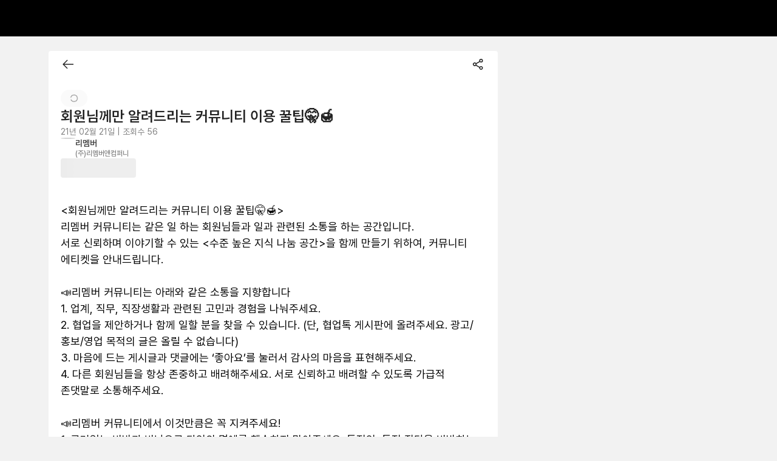

--- FILE ---
content_type: text/html; charset=utf-8
request_url: https://community.rememberapp.co.kr/post/38984
body_size: 14971
content:
<!DOCTYPE html><html lang="ko"><head><meta charSet="utf-8"/><meta name="viewport" content="width=device-width, initial-scale=1.0, user-scalable=yes viewport-fit=cover"/><meta name="google-site-verification" content="2-z16iKMqwmuM4S33_ioUBOc44PtaEJZ7fhtW3VPyqA"/><meta name="naver-site-verification" content="b01404c955ca1802ac3bf8353464382c24ce1290"/><meta name="theme-color" content="#222222"/><link rel="apple-touch-icon" sizes="180x180" href="https://cdn.rememberapp.co.kr/web/rmbr_icon.png" type="image/png"/><link rel="preconnect" href="https://community-api.rememberapp.co.kr"/><link rel="preconnect" href="https://www.googletagmanager.com"/><link rel="preconnect" href="https://trace.rememberapp.co.kr/clientlogger"/><meta name="apple-itunes-app" content="app-id=840553277"/><link rel="shortcut icon" href="https://cdn.rememberapp.co.kr/web/favicon.svg"/><link rel="mask-icon" href="https://cdn.rememberapp.co.kr/web/favicon.svg" color="#000000"/><meta name="twitter:card" content="summary"/><title>회원님께만 알려드리는 커뮤니티 이용 꿀팁🤫🍯</title><meta name="robots" content="index,follow"/><meta name="googlebot" content="index,follow"/><meta name="description" content="&lt;회원님께만 알려드리는 커뮤니티 이용 꿀팁🤫🍯&gt;
리멤버 커뮤니티는 같은 일 하는 회원님들과 일과 관련된 소통을 하는 공간입니다.
서로 신뢰하며 이야기할 수 있는 &lt;수준 높은 지…"/><meta property="og:title" content="회원님께만 알려드리는 커뮤니티 이용 꿀팁🤫🍯"/><meta property="og:description" content="&lt;회원님께만 알려드리는 커뮤니티 이용 꿀팁🤫🍯&gt;
리멤버 커뮤니티는 같은 일 하는 회원님들과 일과 관련된 소통을 하는 공간입니다.
서로 신뢰하며 이야기할 수 있는 &lt;수준 높은 지…"/><meta property="og:url" content="https://community.rememberapp.co.kr/post/38984"/><meta property="og:type" content="website"/><meta property="og:image" content="https://cdn.rememberapp.co.kr/logos/remember/rmbr_og_image.png"/><meta property="og:site_name" content="리멤버 커뮤니티"/><link rel="canonical" href="https://community.rememberapp.co.kr/post/38984"/><meta name="next-head-count" content="24"/><meta name="format-detection" content="telephone=no"/><meta name="format-detection" content="date=no"/><meta name="naver-site-verification" content="b01404c955ca1802ac3bf8353464382c24ce1290"/><script src="https://cdn.rememberapp.co.kr/eventlogger/index.js?name=profile&amp;version=1.100.2&amp;id=GTM-NW4W7LC" async=""></script><link rel="preload" href="/_next/static/css/0ac8260694fd7a51.css" as="style"/><link rel="stylesheet" href="/_next/static/css/0ac8260694fd7a51.css" data-n-g=""/><noscript data-n-css=""></noscript><script defer="" nomodule="" src="/_next/static/chunks/polyfills-42372ed130431b0a.js"></script><script src="/_next/static/chunks/webpack-38d038d71536f2a9.js" defer=""></script><script src="/_next/static/chunks/framework-063f6c2ea479933d.js" defer=""></script><script src="/_next/static/chunks/main-bb2140a162f79f76.js" defer=""></script><script src="/_next/static/chunks/pages/_app-551c57b47f16aeef.js" defer=""></script><script src="/_next/static/chunks/9324-22d6486244cff887.js" defer=""></script><script src="/_next/static/chunks/9167-a3bc58f8af06bbde.js" defer=""></script><script src="/_next/static/chunks/4845-b3401ba2fa49cc66.js" defer=""></script><script src="/_next/static/chunks/5302-716bfacf3eb3b172.js" defer=""></script><script src="/_next/static/chunks/8585-77553aff54d98d51.js" defer=""></script><script src="/_next/static/chunks/6461-8fecf47b34ffbb89.js" defer=""></script><script src="/_next/static/chunks/4958-b7a97a174ca9c08e.js" defer=""></script><script src="/_next/static/chunks/3647-e643bf309c846792.js" defer=""></script><script src="/_next/static/chunks/70-08e2b3d80fe86084.js" defer=""></script><script src="/_next/static/chunks/pages/post/%5BpostId%5D-15e4e1093c6c596a.js" defer=""></script><script src="/_next/static/ItERThrjqJqbZjk4YfVd4/_buildManifest.js" defer=""></script><script src="/_next/static/ItERThrjqJqbZjk4YfVd4/_ssgManifest.js" defer=""></script><style data-styled="" data-styled-version="6.1.12">.tippy-tooltip[data-animation=fade][data-state=hidden]{opacity:0;}/*!sc*/
.tippy-iOS{cursor:pointer!important;-webkit-tap-highlight-color:transparent;}/*!sc*/
.tippy-popper{pointer-events:none;max-width:calc(100vw - 10px);transition-timing-function:cubic-bezier(.165,.84,.44,1);transition-property:transform;}/*!sc*/
.tippy-tooltip{position:relative;color:#fff;border-radius:4px;font-size:14px;line-height:1.4;background-color:#333;transition-property:visibility,opacity,transform;outline:0;}/*!sc*/
.tippy-tooltip[data-placement^=top]>.tippy-arrow{border-width:8px 8px 0;border-top-color:#333;margin:0 3px;transform-origin:50% 0;bottom:-7px;}/*!sc*/
.tippy-tooltip[data-placement^=bottom]>.tippy-arrow{border-width:0 8px 8px;border-bottom-color:#333;margin:0 3px;transform-origin:50% 7px;top:-7px;}/*!sc*/
.tippy-tooltip[data-placement^=left]>.tippy-arrow{border-width:8px 0 8px 8px;border-left-color:#333;margin:3px 0;transform-origin:0 50%;right:-7px;}/*!sc*/
.tippy-tooltip[data-placement^=right]>.tippy-arrow{border-width:8px 8px 8px 0;border-right-color:#333;margin:3px 0;transform-origin:7px 50%;left:-7px;}/*!sc*/
.tippy-tooltip[data-interactive][data-state=visible]{pointer-events:auto;}/*!sc*/
.tippy-tooltip[data-inertia][data-state=visible]{transition-timing-function:cubic-bezier(.54,1.5,.38,1.11);}/*!sc*/
.tippy-arrow{position:absolute;border-color:transparent;border-style:solid;}/*!sc*/
.tippy-content{padding:5px 9px;}/*!sc*/
.tippy-content{cursor:pointer;}/*!sc*/
.tippy-tooltip.dcdark-theme{background-color:#4d4d4d;color:#ffffff;}/*!sc*/
.tippy-tooltip.dcdark-theme[data-placement^='top'] .tippy-arrow{border-top-color:#4d4d4d;}/*!sc*/
.tippy-tooltip.dcdark-theme[data-placement^='bottom'] .tippy-arrow{border-bottom-color:#4d4d4d;}/*!sc*/
.tippy-tooltip.dcdark-theme[data-placement^='left'] .tippy-arrow{border-left-color:#4d4d4d;}/*!sc*/
.tippy-tooltip.dcdark-theme[data-placement^='right'] .tippy-arrow{border-right-color:#4d4d4d;}/*!sc*/
.tippy-tooltip.dclight-theme{max-width:500px!important;background-color:#ffffff;color:#333333;border:1px solid #d8d8d8;box-shadow:0 1px 4px 0 rgba(0, 0, 0, 0.1);}/*!sc*/
.tippy-tooltip.dclight-theme[data-placement^='bottom'] .tippy-arrow{-webkit-transform:translateX(-1px);-moz-transform:translateX(-1px);-ms-transform:translateX(-1px);transform:translateX(-1px);border-bottom-color:#ffffff;}/*!sc*/
.tippy-tooltip.dclight-theme[data-placement^='bottom'] .tippy-arrow::after{border-bottom:7px solid #ffffff;bottom:-7px;}/*!sc*/
.tippy-tooltip.dclight-theme[data-placement^='bottom'] .tippy-arrow::before{border-bottom:7px solid #d8d8d8;bottom:-6px;}/*!sc*/
.tippy-tooltip.dclight-theme[data-placement^='bottom'] .tippy-arrow::after,.tippy-tooltip.dclight-theme[data-placement^='bottom'] .tippy-arrow::before{content:'';position:absolute;z-index:-1;left:-7px;border-left:7px solid transparent;border-right:7px solid transparent;}/*!sc*/
.tippy-tooltip.dclight-theme[data-placement^='top'] .tippy-arrow{border-top-color:#ffffff;}/*!sc*/
.tippy-tooltip.dclight-theme[data-placement^='bottom'] .tippy-arrow{border-bottom-color:#ffffff;}/*!sc*/
.tippy-tooltip.dclight-theme[data-placement^='left'] .tippy-arrow{border-left-color:#ffffff;}/*!sc*/
.tippy-tooltip.dclight-theme[data-placement^='right'] .tippy-arrow{border-right-color:#ffffff;}/*!sc*/
.tippy-tooltip.dcblue-theme{background-color:#1b8ee4;color:#ffffff;}/*!sc*/
.tippy-tooltip.dcblue-theme[data-placement^='top'] .tippy-arrow{border-top-color:#1b8ee4;}/*!sc*/
.tippy-tooltip.dcblue-theme[data-placement^='bottom'] .tippy-arrow{border-bottom-color:#1b8ee4;}/*!sc*/
.tippy-tooltip.dcblue-theme[data-placement^='left'] .tippy-arrow{border-left-color:#1b8ee4;}/*!sc*/
.tippy-tooltip.dcblue-theme[data-placement^='right'] .tippy-arrow{border-right-color:#1b8ee4;}/*!sc*/
.tippy-touch{cursor:pointer!important;}/*!sc*/
.dc-modal-overlay{display:-webkit-box;display:-webkit-flex;display:-ms-flexbox;display:flex;-webkit-flex-direction:row;-ms-flex-direction:row;flex-direction:row;-webkit-box-pack:center;-ms-flex-pack:center;-webkit-justify-content:center;justify-content:center;-webkit-align-items:center;-webkit-box-align:center;-ms-flex-align:center;align-items:center;z-index:500;position:fixed;top:0;left:0;right:0;bottom:0;background-color:rgba(33, 33, 33, 0);-webkit-transition:background-color 200ms ease-in-out;transition:background-color 200ms ease-in-out;}/*!sc*/
.dc-modal-overlay--open{background-color:rgba(0, 0, 0, 0.3);}/*!sc*/
.dc-modal-overlay--close{background-color:rgba(33, 33, 33, 0);}/*!sc*/
@media only screen and (max-width: 768px){.dc-modal-overlay{z-index:9800;}}/*!sc*/
.dc-modal{display:-webkit-box;display:-webkit-flex;display:-ms-flexbox;display:flex;-webkit-flex-direction:row;-ms-flex-direction:row;flex-direction:row;-webkit-box-pack:center;-ms-flex-pack:center;-webkit-justify-content:center;justify-content:center;-webkit-align-items:center;-webkit-box-align:center;-ms-flex-align:center;align-items:center;outline:0;}/*!sc*/
data-styled.g2[id="sc-global-rcdgy1"]{content:"sc-global-rcdgy1,"}/*!sc*/
.iQyRBx{border-radius:10px!important;background-color:white!important;box-shadow:0 0px 16px 0 rgba(0, 0, 0, 0.2)!important;width:170px!important;}/*!sc*/
.iQyRBx .tippy-content{padding:0!important;}/*!sc*/
.iQyQLE{border-radius:10px!important;background-color:white!important;box-shadow:0 0px 16px 0 rgba(0, 0, 0, 0.2)!important;width:236px!important;}/*!sc*/
.iQyQLE .tippy-content{padding:0!important;}/*!sc*/
data-styled.g43[id="sc-dHrNzZ"]{content:"iQyRBx,iQyQLE,"}/*!sc*/
:root{--rui-primary100:#000000;--rui-primary100__rgb:0,0,0;--rui-primary200:#FFFFFF;--rui-primary200__rgb:255,255,255;--rui-secondary100:#FF6A0D;--rui-secondary100__rgb:255,106,13;--rui-contents000:#000000;--rui-contents000__rgb:0,0,0;--rui-contents100:#424242;--rui-contents100__rgb:66,66,66;--rui-contents150:#808080;--rui-contents150__rgb:128,128,128;--rui-contents200:#BDBDBD;--rui-contents200__rgb:189,189,189;--rui-contents300:#D4D4D4;--rui-contents300__rgb:212,212,212;--rui-contents999:#FFFFFF;--rui-contents999__rgb:255,255,255;--rui-disabled:#D4D4D4;--rui-disabled__rgb:212,212,212;--rui-disabled-role-red:#F7ABAB;--rui-disabled-role-red__rgb:247,171,171;--rui-disabled-secondary:#FFE3D1;--rui-disabled-secondary__rgb:255,227,209;--rui-role-red:#ED4E4E;--rui-role-red__rgb:237,78,78;--rui-role-yellow:#EDC84E;--rui-role-yellow__rgb:237,200,78;--rui-role-blue:#2679ED;--rui-role-blue__rgb:38,121,237;--rui-role-green:#21C798;--rui-role-green__rgb:33,199,152;--rui-bg100:#FFFFFF;--rui-bg100__rgb:255,255,255;--rui-bg200:#FAFAFA;--rui-bg200__rgb:250,250,250;--rui-bg300:#F2F2F2;--rui-bg300__rgb:242,242,242;--rui-bg-modal100:#FFFFFF;--rui-bg-modal100__rgb:255,255,255;--rui-bg-modal200:#FAFAFA;--rui-bg-modal200__rgb:250,250,250;--rui-bg-role-red:#FFF5F5;--rui-bg-role-red__rgb:255,245,245;--rui-bg-secondary100:#FFF4ED;--rui-bg-secondary100__rgb:255,244,237;--rui-bg-highlight:#FCF5DC;--rui-bg-highlight__rgb:252,245,220;--rui-bg-tiny-highlight:#FAEDC3;--rui-bg-tiny-highlight__rgb:250,237,195;--rui-bg-role-yellow:#FFFDF5;--rui-bg-role-yellow__rgb:255,253,245;--rui-bg-role-blue:#EDF4FF;--rui-bg-role-blue__rgb:237,244,255;--rui-bg-role-green:#D9FCF2;--rui-bg-role-green__rgb:217,252,242;--rui-divider:#D4D4D4;--rui-divider__rgb:212,212,212;--rui-fixed-white:#FFFFFF;--rui-fixed-white__rgb:255,255,255;--rui-fixed-black:#000000;--rui-fixed-black__rgb:0,0,0;--rui-fixed-bg-white:#FFFFFF;--rui-fixed-bg-white__rgb:255,255,255;}/*!sc*/
@media (prefers-color-scheme: dark){:root{--rui-primary100:#000000;--rui-primary100__rgb:0,0,0;--rui-primary200:#FFFFFF;--rui-primary200__rgb:255,255,255;--rui-secondary100:#FF6A0D;--rui-secondary100__rgb:255,106,13;--rui-contents000:#000000;--rui-contents000__rgb:0,0,0;--rui-contents100:#424242;--rui-contents100__rgb:66,66,66;--rui-contents150:#808080;--rui-contents150__rgb:128,128,128;--rui-contents200:#BDBDBD;--rui-contents200__rgb:189,189,189;--rui-contents300:#D4D4D4;--rui-contents300__rgb:212,212,212;--rui-contents999:#FFFFFF;--rui-contents999__rgb:255,255,255;--rui-disabled:#D4D4D4;--rui-disabled__rgb:212,212,212;--rui-disabled-role-red:#F7ABAB;--rui-disabled-role-red__rgb:247,171,171;--rui-disabled-secondary:#FFE3D1;--rui-disabled-secondary__rgb:255,227,209;--rui-role-red:#ED4E4E;--rui-role-red__rgb:237,78,78;--rui-role-yellow:#EDC84E;--rui-role-yellow__rgb:237,200,78;--rui-role-blue:#2679ED;--rui-role-blue__rgb:38,121,237;--rui-role-green:#21C798;--rui-role-green__rgb:33,199,152;--rui-bg100:#FFFFFF;--rui-bg100__rgb:255,255,255;--rui-bg200:#FAFAFA;--rui-bg200__rgb:250,250,250;--rui-bg300:#F2F2F2;--rui-bg300__rgb:242,242,242;--rui-bg-modal100:#FFFFFF;--rui-bg-modal100__rgb:255,255,255;--rui-bg-modal200:#FAFAFA;--rui-bg-modal200__rgb:250,250,250;--rui-bg-role-red:#FFF5F5;--rui-bg-role-red__rgb:255,245,245;--rui-bg-secondary100:#FFF4ED;--rui-bg-secondary100__rgb:255,244,237;--rui-bg-highlight:#FCF5DC;--rui-bg-highlight__rgb:252,245,220;--rui-bg-tiny-highlight:#FAEDC3;--rui-bg-tiny-highlight__rgb:250,237,195;--rui-bg-role-yellow:#FFFDF5;--rui-bg-role-yellow__rgb:255,253,245;--rui-bg-role-blue:#EDF4FF;--rui-bg-role-blue__rgb:237,244,255;--rui-bg-role-green:#D9FCF2;--rui-bg-role-green__rgb:217,252,242;--rui-divider:#D4D4D4;--rui-divider__rgb:212,212,212;--rui-fixed-white:#FFFFFF;--rui-fixed-white__rgb:255,255,255;--rui-fixed-black:#000000;--rui-fixed-black__rgb:0,0,0;--rui-fixed-bg-white:#FFFFFF;--rui-fixed-bg-white__rgb:255,255,255;}}/*!sc*/
data-styled.g138[id="sc-global-iEDSUG1"]{content:"sc-global-iEDSUG1,"}/*!sc*/
.bJDtxv{width:12px;height:12px;display:-webkit-box;display:-webkit-flex;display:-ms-flexbox;display:flex;-webkit-align-items:center;-webkit-box-align:center;-ms-flex-align:center;align-items:center;-webkit-box-pack:center;-ms-flex-pack:center;-webkit-justify-content:center;justify-content:center;}/*!sc*/
data-styled.g142[id="sc-22a7608c-0"]{content:"bJDtxv,"}/*!sc*/
.dceaHL{width:100%;display:-webkit-box;display:-webkit-flex;display:-ms-flexbox;display:flex;-webkit-box-pack:center;-ms-flex-pack:center;-webkit-justify-content:center;justify-content:center;overflow-x:hidden;box-sizing:border-box;padding:32px 0;margin-top:60px;background-color:var(--rui-bg100);}/*!sc*/
@media (max-width: 767px){.dceaHL{margin-top:10px;}}/*!sc*/
@media (max-width: 1000px){.dceaHL{height:unset;}}/*!sc*/
data-styled.g143[id="sc-18137386-0"]{content:"dceaHL,"}/*!sc*/
.jpnVvz{width:100%;}/*!sc*/
@media (min-width: 768px){.jpnVvz{max-width:1120px;min-width:1120px;}}/*!sc*/
@media (max-width: 1000px){.jpnVvz{height:unset;}}/*!sc*/
data-styled.g144[id="sc-18137386-1"]{content:"jpnVvz,"}/*!sc*/
.kTuzvc{display:-webkit-box;display:-webkit-flex;display:-ms-flexbox;display:flex;-webkit-align-items:center;-webkit-box-align:center;-ms-flex-align:center;align-items:center;}/*!sc*/
@media (max-width: 1000px){.kTuzvc{-webkit-box-flex-wrap:wrap;-webkit-flex-wrap:wrap;-ms-flex-wrap:wrap;flex-wrap:wrap;-webkit-box-pack:center;-ms-flex-pack:center;-webkit-justify-content:center;justify-content:center;}}/*!sc*/
data-styled.g145[id="sc-18137386-2"]{content:"kTuzvc,"}/*!sc*/
.bySflu{font-size:14px;font-weight:400;color:var(--rui-contents100);line-height:normal;-webkit-text-decoration:none;text-decoration:none;}/*!sc*/
.fzisOF{font-size:12px;font-weight:400;color:var(--rui-contents100);line-height:normal;-webkit-text-decoration:none;text-decoration:none;}/*!sc*/
.fzisOF:hover{color:var(--rui-secondary100);-webkit-text-decoration:underline;text-decoration:underline;}/*!sc*/
data-styled.g146[id="sc-18137386-3"]{content:"bySflu,fzisOF,"}/*!sc*/
.eXWjcN{font-size:14px;font-weight:700;color:var(--rui-contents100);line-height:normal;-webkit-text-decoration:none;text-decoration:none;}/*!sc*/
data-styled.g147[id="sc-18137386-4"]{content:"eXWjcN,"}/*!sc*/
.dxHyLG{font-size:12px;font-weight:400;color:var(--rui-contents100);line-height:normal;margin-top:16px;line-height:1.67;}/*!sc*/
@media (max-width: 767px){.dxHyLG{padding:0 20px;margin-top:24px;}}/*!sc*/
@media (max-width: 767px){.dxHyLG{display:none;}}/*!sc*/
data-styled.g148[id="sc-18137386-5"]{content:"dxHyLG,"}/*!sc*/
.yvqau{-webkit-text-decoration:none;text-decoration:none;cursor:pointer;font-size:14px;font-weight:normal;color:var(--rui-contents100);line-height:normal;}/*!sc*/
@media (max-width: 1000px){.yvqau{margin-bottom:16px;}}/*!sc*/
data-styled.g149[id="sc-18137386-6"]{content:"yvqau,"}/*!sc*/
.lgzrQB{background-color:var(--rui-contents300);height:12px;width:1px;margin:1px 14px 0;}/*!sc*/
@media (max-width: 1000px){.lgzrQB{margin:0 10px 10px 10px!important;}}/*!sc*/
data-styled.g150[id="sc-18137386-7"]{content:"lgzrQB,"}/*!sc*/
.fuuuqk{display:block;}/*!sc*/
.RrJXF{display:none;}/*!sc*/
@media (max-width: 767px){.RrJXF{display:block;}}/*!sc*/
data-styled.g151[id="sc-18137386-8"]{content:"fuuuqk,RrJXF,"}/*!sc*/
.cDpxLp{display:none;}/*!sc*/
@media (min-width: 768px){.cDpxLp{display:inline;}}/*!sc*/
data-styled.g152[id="sc-18137386-9"]{content:"cDpxLp,"}/*!sc*/
.zXEZe{margin-left:5px;}/*!sc*/
data-styled.g155[id="sc-7fc1ccb4-0"]{content:"zXEZe,"}/*!sc*/
.fXrAqG .DcPopover-popover-button[aria-expanded="true"] .sc-7fc1ccb4-0{-webkit-transform:scaleY(-1);-moz-transform:scaleY(-1);-ms-transform:scaleY(-1);transform:scaleY(-1);}/*!sc*/
@media (min-width: 768px){.fXrAqG{margin-left:20px;}}/*!sc*/
@media (max-width: 767px){.fXrAqG{margin-bottom:28px;display:-webkit-box;display:-webkit-flex;display:-ms-flexbox;display:flex;-webkit-box-pack:center;-ms-flex-pack:center;-webkit-justify-content:center;justify-content:center;}}/*!sc*/
data-styled.g156[id="sc-7fc1ccb4-1"]{content:"fXrAqG,"}/*!sc*/
.jYLJWZ{font-size:14px;font-weight:600;line-height:17px;color:var(--rui-contents000);display:-webkit-box;display:-webkit-flex;display:-ms-flexbox;display:flex;-webkit-align-items:center;-webkit-box-align:center;-ms-flex-align:center;align-items:center;border-radius:4px;padding:8px 10px;border:1px solid var(--rui-contents000);}/*!sc*/
data-styled.g157[id="sc-7fc1ccb4-2"]{content:"jYLJWZ,"}/*!sc*/
.gLVpSN{position:relative;display:inline-block;}/*!sc*/
data-styled.g169[id="sc-dsqxVi"]{content:"gLVpSN,"}/*!sc*/
.gjXjkr{position:relative;display:-webkit-box;display:-webkit-flex;display:-ms-flexbox;display:flex;-webkit-align-items:center;-webkit-box-align:center;-ms-flex-align:center;align-items:center;-webkit-box-pack:center;-ms-flex-pack:center;-webkit-justify-content:center;justify-content:center;aspect-ratio:1/1;box-sizing:border-box;contain:strict;font-weight:600;color:var(--rui-contents999);width:24px;max-width:24px;max-height:24px;font-size:12px;border:1px solid var(--rui-divider);border-radius:50%;background-color:var(--rui-bg200);}/*!sc*/
.gjXjkr img{width:100%;height:100%;object-fit:cover;border-radius:50%;}/*!sc*/
.aVVaA{position:relative;display:-webkit-box;display:-webkit-flex;display:-ms-flexbox;display:flex;-webkit-align-items:center;-webkit-box-align:center;-ms-flex-align:center;align-items:center;-webkit-box-pack:center;-ms-flex-pack:center;-webkit-justify-content:center;justify-content:center;aspect-ratio:1/1;box-sizing:border-box;contain:strict;font-weight:600;color:var(--rui-contents999);width:40px;max-width:40px;max-height:40px;font-size:20px;border:1px solid var(--rui-divider);border-radius:50%;background-color:var(--rui-bg200);}/*!sc*/
.aVVaA img{width:100%;height:100%;object-fit:cover;border-radius:50%;}/*!sc*/
data-styled.g170[id="sc-gfXbYt"]{content:"gjXjkr,aVVaA,"}/*!sc*/
.bHIEMQ{box-sizing:border-box;display:-webkit-box;display:-webkit-flex;display:-ms-flexbox;display:flex;width:auto;height:auto;gap:8px;-webkit-align-items:unset;-webkit-box-align:unset;-ms-flex-align:unset;align-items:unset;-webkit-box-pack:center;-ms-flex-pack:center;-webkit-justify-content:center;justify-content:center;-webkit-flex-direction:column;-ms-flex-direction:column;flex-direction:column;-webkit-box-flex-wrap:nowrap;-webkit-flex-wrap:nowrap;-ms-flex-wrap:nowrap;flex-wrap:nowrap;}/*!sc*/
.iMtcvz{box-sizing:border-box;display:-webkit-box;display:-webkit-flex;display:-ms-flexbox;display:flex;width:auto;height:auto;gap:8px;-webkit-align-items:flex-start;-webkit-box-align:flex-start;-ms-flex-align:flex-start;align-items:flex-start;-webkit-box-pack:center;-ms-flex-pack:center;-webkit-justify-content:center;justify-content:center;-webkit-flex-direction:row;-ms-flex-direction:row;flex-direction:row;-webkit-box-flex-wrap:nowrap;-webkit-flex-wrap:nowrap;-ms-flex-wrap:nowrap;flex-wrap:nowrap;}/*!sc*/
.fBwNiq{box-sizing:border-box;display:-webkit-box;display:-webkit-flex;display:-ms-flexbox;display:flex;width:auto;height:auto;gap:4px;-webkit-align-items:center;-webkit-box-align:center;-ms-flex-align:center;align-items:center;-webkit-box-pack:center;-ms-flex-pack:center;-webkit-justify-content:center;justify-content:center;-webkit-flex-direction:row;-ms-flex-direction:row;flex-direction:row;-webkit-box-flex-wrap:nowrap;-webkit-flex-wrap:nowrap;-ms-flex-wrap:nowrap;flex-wrap:nowrap;}/*!sc*/
.ifoMOz{box-sizing:border-box;display:-webkit-box;display:-webkit-flex;display:-ms-flexbox;display:flex;width:auto;height:auto;gap:12px;-webkit-align-items:unset;-webkit-box-align:unset;-ms-flex-align:unset;align-items:unset;-webkit-box-pack:center;-ms-flex-pack:center;-webkit-justify-content:center;justify-content:center;-webkit-flex-direction:column;-ms-flex-direction:column;flex-direction:column;-webkit-box-flex-wrap:nowrap;-webkit-flex-wrap:nowrap;-ms-flex-wrap:nowrap;flex-wrap:nowrap;}/*!sc*/
.fkixvy{box-sizing:border-box;display:-webkit-box;display:-webkit-flex;display:-ms-flexbox;display:flex;width:auto;height:auto;gap:0px;-webkit-align-items:center;-webkit-box-align:center;-ms-flex-align:center;align-items:center;-webkit-box-pack:justify;-webkit-justify-content:space-between;justify-content:space-between;-webkit-flex-direction:row;-ms-flex-direction:row;flex-direction:row;-webkit-box-flex-wrap:nowrap;-webkit-flex-wrap:nowrap;-ms-flex-wrap:nowrap;flex-wrap:nowrap;}/*!sc*/
.bpRERB{box-sizing:border-box;display:-webkit-box;display:-webkit-flex;display:-ms-flexbox;display:flex;width:auto;height:auto;gap:12px;-webkit-align-items:center;-webkit-box-align:center;-ms-flex-align:center;align-items:center;-webkit-box-pack:center;-ms-flex-pack:center;-webkit-justify-content:center;justify-content:center;-webkit-flex-direction:row;-ms-flex-direction:row;flex-direction:row;-webkit-box-flex-wrap:nowrap;-webkit-flex-wrap:nowrap;-ms-flex-wrap:nowrap;flex-wrap:nowrap;}/*!sc*/
.hzqrSK{box-sizing:border-box;display:-webkit-box;display:-webkit-flex;display:-ms-flexbox;display:flex;width:auto;height:auto;gap:0px;-webkit-align-items:center;-webkit-box-align:center;-ms-flex-align:center;align-items:center;-webkit-box-pack:center;-ms-flex-pack:center;-webkit-justify-content:center;justify-content:center;-webkit-flex-direction:row;-ms-flex-direction:row;flex-direction:row;-webkit-box-flex-wrap:nowrap;-webkit-flex-wrap:nowrap;-ms-flex-wrap:nowrap;flex-wrap:nowrap;}/*!sc*/
.fIWoXc{box-sizing:border-box;display:-webkit-box;display:-webkit-flex;display:-ms-flexbox;display:flex;width:auto;height:auto;gap:0px;-webkit-align-items:unset;-webkit-box-align:unset;-ms-flex-align:unset;align-items:unset;-webkit-box-pack:center;-ms-flex-pack:center;-webkit-justify-content:center;justify-content:center;-webkit-flex-direction:row;-ms-flex-direction:row;flex-direction:row;-webkit-box-flex-wrap:nowrap;-webkit-flex-wrap:nowrap;-ms-flex-wrap:nowrap;flex-wrap:nowrap;}/*!sc*/
data-styled.g174[id="sc-dIcdns"]{content:"bHIEMQ,iMtcvz,fBwNiq,ifoMOz,fkixvy,bpRERB,hzqrSK,fIWoXc,"}/*!sc*/
.bFVnRV{display:-webkit-box;display:-webkit-flex;display:-ms-flexbox;display:flex;-webkit-align-items:center;-webkit-box-align:center;-ms-flex-align:center;align-items:center;-webkit-box-pack:center;-ms-flex-pack:center;-webkit-justify-content:center;justify-content:center;width:-webkit-fit-content;width:-moz-fit-content;width:fit-content;height:-webkit-fit-content;height:-moz-fit-content;height:fit-content;}/*!sc*/
.bFVnRV>svg{-webkit-animation:bVAzhP 1.5s linear infinite;animation:bVAzhP 1.5s linear infinite;}/*!sc*/
data-styled.g176[id="sc-lctGfC"]{content:"bFVnRV,"}/*!sc*/
.gcKWOg{width:124px;height:32px;border-radius:4px;--from-color:rgba(255, 255, 255, 0.75);--to-color:rgba(255, 255, 255, 0.55);background:linear-gradient(
    90deg,
    var(--from-color) 25%,
    var(--to-color) 37%,
    var(--from-color) 63%
  );-webkit-background-size:400% 100%;background-size:400% 100%;-webkit-animation:jgAwWp;animation:jgAwWp;-webkit-animation-duration:1.8s;animation-duration:1.8s;-webkit-animation-iteration-count:infinite;animation-iteration-count:infinite;background-color:var(--rui-contents200);position:relative;overflow:hidden;}/*!sc*/
data-styled.g177[id="sc-bDTBJv"]{content:"gcKWOg,"}/*!sc*/
.eUMYZj{font-family:Pretendard,-apple-system,BlinkMacSystemFont,system-ui,Roboto,'Helvetica Neue','Segoe UI','Apple SD Gothic Neo','Noto Sans KR','Malgun Gothic','Apple Color Emoji','Segoe UI Emoji','Segoe UI Symbol',sans-serif;font-size:24px;line-height:1.3;font-weight:600;}/*!sc*/
.ePjWjp{font-family:Pretendard,-apple-system,BlinkMacSystemFont,system-ui,Roboto,'Helvetica Neue','Segoe UI','Apple SD Gothic Neo','Noto Sans KR','Malgun Gothic','Apple Color Emoji','Segoe UI Emoji','Segoe UI Symbol',sans-serif;font-size:14px;line-height:1.45;font-weight:400;color:var(--rui-contents150);}/*!sc*/
.bsQXMU{font-family:Pretendard,-apple-system,BlinkMacSystemFont,system-ui,Roboto,'Helvetica Neue','Segoe UI','Apple SD Gothic Neo','Noto Sans KR','Malgun Gothic','Apple Color Emoji','Segoe UI Emoji','Segoe UI Symbol',sans-serif;font-size:14px;line-height:1.3;font-weight:600;color:var(--rui-contents100);}/*!sc*/
.lbkpVh{font-family:Pretendard,-apple-system,BlinkMacSystemFont,system-ui,Roboto,'Helvetica Neue','Segoe UI','Apple SD Gothic Neo','Noto Sans KR','Malgun Gothic','Apple Color Emoji','Segoe UI Emoji','Segoe UI Symbol',sans-serif;font-size:12px;line-height:1.35;font-weight:500;color:var(--rui-contents150);}/*!sc*/
.hVaiUs{font-family:Pretendard,-apple-system,BlinkMacSystemFont,system-ui,Roboto,'Helvetica Neue','Segoe UI','Apple SD Gothic Neo','Noto Sans KR','Malgun Gothic','Apple Color Emoji','Segoe UI Emoji','Segoe UI Symbol',sans-serif;font-size:18px;line-height:1.3;font-weight:600;}/*!sc*/
.gqENQ{font-family:Pretendard,-apple-system,BlinkMacSystemFont,system-ui,Roboto,'Helvetica Neue','Segoe UI','Apple SD Gothic Neo','Noto Sans KR','Malgun Gothic','Apple Color Emoji','Segoe UI Emoji','Segoe UI Symbol',sans-serif;font-size:16px;line-height:1.3;font-weight:600;color:var(--rui-contents300);}/*!sc*/
.fzYwQn{font-family:Pretendard,-apple-system,BlinkMacSystemFont,system-ui,Roboto,'Helvetica Neue','Segoe UI','Apple SD Gothic Neo','Noto Sans KR','Malgun Gothic','Apple Color Emoji','Segoe UI Emoji','Segoe UI Symbol',sans-serif;font-size:16px;line-height:1.3;font-weight:600;color:var(--rui-contents000);}/*!sc*/
data-styled.g178[id="sc-egYvmI"]{content:"eUMYZj,ePjWjp,bsQXMU,lbkpVh,hVaiUs,gqENQ,fzYwQn,"}/*!sc*/
.eXDWFr{all:unset;-webkit-appearance:none;-moz-appearance:none;-ms-appearance:none;appearance:none;box-sizing:border-box;cursor:pointer;position:relative;overflow:hidden;-webkit-user-select:none;-moz-user-select:none;-ms-user-select:none;user-select:none;-webkit-tap-highlight-color:transparent;-webkit-user-select:none;display:-webkit-box;display:-webkit-flex;display:-ms-flexbox;display:flex;-webkit-flex-shrink:0;-ms-flex-negative:0;flex-shrink:0;-webkit-align-items:center;-webkit-box-align:center;-ms-flex-align:center;align-items:center;-webkit-box-pack:center;-ms-flex-pack:center;-webkit-justify-content:center;justify-content:center;gap:4px;font-family:Pretendard,-apple-system,BlinkMacSystemFont,system-ui,Roboto,'Helvetica Neue','Segoe UI','Apple SD Gothic Neo','Noto Sans KR','Malgun Gothic','Apple Color Emoji','Segoe UI Emoji','Segoe UI Symbol',sans-serif;font-size:14px;line-height:1.45;font-weight:400;text-align:center;width:-webkit-fit-content;width:-moz-fit-content;width:fit-content;min-width:68px;height:32px;padding:0 12px;border-radius:6px;color:var(--rui-contents000);background-color:transparent;border:1px solid var(--rui-contents300);}/*!sc*/
.eXDWFr:focus-visible:not(:disabled){outline:2px solid var(--rui-primary100);outline-offset:2px;}/*!sc*/
.eXDWFr:disabled{cursor:not-allowed;}/*!sc*/
.eXDWFr:disabled::before{display:none;}/*!sc*/
.eXDWFr::before{content:'';position:absolute;top:0;left:0;right:0;bottom:0;background-color:var(--rui-primary200);opacity:0;pointer-events:none;-webkit-transition:opacity 0.2s;transition:opacity 0.2s;}/*!sc*/
@media (hover: hover){.eXDWFr:hover::before{opacity:0.1;}}/*!sc*/
.eXDWFr:active::before{opacity:0.2;}/*!sc*/
.eXDWFr:disabled{border-color:var(--rui-disabled);color:var(--rui-disabled);}/*!sc*/
.eXDWFr::before{background-color:var(--rui-primary100);}/*!sc*/
.eDSNMk{all:unset;-webkit-appearance:none;-moz-appearance:none;-ms-appearance:none;appearance:none;box-sizing:border-box;cursor:pointer;position:relative;overflow:hidden;-webkit-user-select:none;-moz-user-select:none;-ms-user-select:none;user-select:none;-webkit-tap-highlight-color:transparent;-webkit-user-select:none;display:-webkit-box;display:-webkit-flex;display:-ms-flexbox;display:flex;-webkit-flex-shrink:0;-ms-flex-negative:0;flex-shrink:0;-webkit-align-items:center;-webkit-box-align:center;-ms-flex-align:center;align-items:center;-webkit-box-pack:center;-ms-flex-pack:center;-webkit-justify-content:center;justify-content:center;gap:4px;font-family:Pretendard,-apple-system,BlinkMacSystemFont,system-ui,Roboto,'Helvetica Neue','Segoe UI','Apple SD Gothic Neo','Noto Sans KR','Malgun Gothic','Apple Color Emoji','Segoe UI Emoji','Segoe UI Symbol',sans-serif;font-size:14px;line-height:1.45;font-weight:400;text-align:center;width:-webkit-fit-content;width:-moz-fit-content;width:fit-content;min-width:68px;height:32px;padding:0 12px;border-radius:6px;color:var(--rui-contents999);background-color:var(--rui-contents000);}/*!sc*/
.eDSNMk:focus-visible:not(:disabled){outline:2px solid var(--rui-primary100);outline-offset:2px;}/*!sc*/
.eDSNMk:disabled{cursor:not-allowed;}/*!sc*/
.eDSNMk:disabled::before{display:none;}/*!sc*/
.eDSNMk::before{content:'';position:absolute;top:0;left:0;right:0;bottom:0;background-color:var(--rui-primary200);opacity:0;pointer-events:none;-webkit-transition:opacity 0.2s;transition:opacity 0.2s;}/*!sc*/
@media (hover: hover){.eDSNMk:hover::before{opacity:0.1;}}/*!sc*/
.eDSNMk:active::before{opacity:0.2;}/*!sc*/
.eDSNMk:disabled{background-color:var(--rui-disabled);}/*!sc*/
.eDSNMk::before{background-color:var(--rui-primary200);}/*!sc*/
.bxRkC{all:unset;-webkit-appearance:none;-moz-appearance:none;-ms-appearance:none;appearance:none;box-sizing:border-box;cursor:pointer;position:relative;overflow:hidden;-webkit-user-select:none;-moz-user-select:none;-ms-user-select:none;user-select:none;-webkit-tap-highlight-color:transparent;-webkit-user-select:none;display:-webkit-box;display:-webkit-flex;display:-ms-flexbox;display:flex;-webkit-flex-shrink:0;-ms-flex-negative:0;flex-shrink:0;-webkit-align-items:center;-webkit-box-align:center;-ms-flex-align:center;align-items:center;-webkit-box-pack:center;-ms-flex-pack:center;-webkit-justify-content:center;justify-content:center;gap:4px;font-family:Pretendard,-apple-system,BlinkMacSystemFont,system-ui,Roboto,'Helvetica Neue','Segoe UI','Apple SD Gothic Neo','Noto Sans KR','Malgun Gothic','Apple Color Emoji','Segoe UI Emoji','Segoe UI Symbol',sans-serif;font-size:16px;line-height:1.45;font-weight:400;text-align:center;width:-webkit-fit-content;width:-moz-fit-content;width:fit-content;min-width:78px;height:38px;padding:0 12px;border-radius:6px;color:var(--rui-contents000);background-color:transparent;border:1px solid var(--rui-contents300);}/*!sc*/
.bxRkC:focus-visible:not(:disabled){outline:2px solid var(--rui-primary100);outline-offset:2px;}/*!sc*/
.bxRkC:disabled{cursor:not-allowed;}/*!sc*/
.bxRkC:disabled::before{display:none;}/*!sc*/
.bxRkC::before{content:'';position:absolute;top:0;left:0;right:0;bottom:0;background-color:var(--rui-primary200);opacity:0;pointer-events:none;-webkit-transition:opacity 0.2s;transition:opacity 0.2s;}/*!sc*/
@media (hover: hover){.bxRkC:hover::before{opacity:0.1;}}/*!sc*/
.bxRkC:active::before{opacity:0.2;}/*!sc*/
.bxRkC:disabled{border-color:var(--rui-disabled);color:var(--rui-disabled);}/*!sc*/
.bxRkC::before{background-color:var(--rui-primary100);}/*!sc*/
data-styled.g179[id="sc-fXUapx"]{content:"eXDWFr,eDSNMk,bxRkC,"}/*!sc*/
.iJKdrZ{border-radius:50%;}/*!sc*/
.iJKdrZ >svg{display:block;}/*!sc*/
data-styled.g181[id="sc-cZpCuD"]{content:"iJKdrZ,"}/*!sc*/
.gBmCtu{width:-webkit-fit-content;width:-moz-fit-content;width:fit-content;height:-webkit-fit-content;height:-moz-fit-content;height:fit-content;display:-webkit-box;display:-webkit-flex;display:-ms-flexbox;display:flex;gap:4px;cursor:pointer;-webkit-user-select:none;-moz-user-select:none;-ms-user-select:none;user-select:none;-webkit-align-items:center;-webkit-box-align:center;-ms-flex-align:center;align-items:center;}/*!sc*/
.gBmCtu>.toggleIcon{-webkit-transition:filter 0.2s ease-in-out;transition:filter 0.2s ease-in-out;-webkit-flex-shrink:0;-ms-flex-negative:0;flex-shrink:0;}/*!sc*/
.gBmCtu:has(input:disabled){cursor:default;}/*!sc*/
@media (hover: hover){.gBmCtu:hover>.toggleIcon{-webkit-filter:grayscale(0.05) brightness(0.95);filter:grayscale(0.05) brightness(0.95);}}/*!sc*/
data-styled.g182[id="sc-dDtQgT"]{content:"gBmCtu,"}/*!sc*/
.kajXOA{all:unset;position:absolute;width:1px;height:0px;margin-left:-1px;}/*!sc*/
.kajXOA:checked~.toggleIcon.offIcon{display:none;}/*!sc*/
.kajXOA:not(:checked)~.toggleIcon.onIcon{display:none;}/*!sc*/
.kajXOA[type='checkbox']:indeterminate~.toggleIcon.offIcon,.kajXOA[type='checkbox']:indeterminate~.toggleIcon.onIcon{display:none;}/*!sc*/
.kajXOA[type='checkbox']:not(:indeterminate)~.toggleIcon.indeterminateIcon{display:none;}/*!sc*/
.kajXOA:disabled~.toggleIcon{-webkit-filter:grayscale(1) brightness(1.1);filter:grayscale(1) brightness(1.1);}/*!sc*/
.kajXOA:not(:disabled):active~.toggleIcon{-webkit-filter:grayscale(0.1) brightness(0.9);filter:grayscale(0.1) brightness(0.9);}/*!sc*/
.kajXOA:focus-visible~.toggleIcon{outline:solid 2px var(--rui-primary100);outline-offset:-1px;}/*!sc*/
data-styled.g183[id="sc-hPiRcS"]{content:"kajXOA,"}/*!sc*/
.iFKefP>svg{border-radius:50%;}/*!sc*/
data-styled.g184[id="sc-kSxmJR"]{content:"iFKefP,"}/*!sc*/
.eCdMir{box-sizing:border-box;-webkit-user-select:none;-moz-user-select:none;-ms-user-select:none;user-select:none;cursor:pointer;display:-webkit-inline-box;display:-webkit-inline-flex;display:-ms-inline-flexbox;display:inline-flex;-webkit-align-items:center;-webkit-box-align:center;-ms-flex-align:center;align-items:center;-webkit-box-pack:center;-ms-flex-pack:center;-webkit-justify-content:center;justify-content:center;-webkit-flex-shrink:0;-ms-flex-negative:0;flex-shrink:0;gap:4px;width:-webkit-fit-content;width:-moz-fit-content;width:fit-content;border-radius:50px;text-align:left;-webkit-transition:all 0.2s ease-in;transition:all 0.2s ease-in;height:auto;padding:6px 14px;font-family:Pretendard,-apple-system,BlinkMacSystemFont,system-ui,Roboto,'Helvetica Neue','Segoe UI','Apple SD Gothic Neo','Noto Sans KR','Malgun Gothic','Apple Color Emoji','Segoe UI Emoji','Segoe UI Symbol',sans-serif;font-size:14px;line-height:1.45;font-weight:400;background-color:var(--rui-bg200);color:var(--rui-contents150);border:none;--left-icon-color:var(--rui-contents150);--delete-button-color:var(--rui-contents200);}/*!sc*/
.eCdMir:hover:not([data-chip-disabled='true']){background-color:var(--rui-bg200);color:var(--rui-contents100);border:none;--left-icon-color:var(--rui-contents100);--delete-button-color:var(--rui-contents150);}/*!sc*/
.eCdMir:active:not([data-chip-disabled="true"]){background-color:var(--rui-primary100);color:var(--rui-contents999);border:none;--left-icon-color:var(--rui-contents999);--delete-button-color:var(--rui-contents999);}/*!sc*/
.eCdMir[data-chip-disabled='true']{background-color:var(--rui-bg300);color:var(--rui-contents300);border:none;--left-icon-color:var(--rui-contents300);--delete-button-color:var(--rui-contents300);cursor:not-allowed;}/*!sc*/
.eCdMir svg{color:var(--left-icon-color);}/*!sc*/
.eCdMir .delete-button svg{color:var(--delete-button-color);}/*!sc*/
data-styled.g231[id="sc-iYyweq"]{content:"eCdMir,"}/*!sc*/
.iAZIYH{position:relative;}/*!sc*/
data-styled.g342[id="sc-8194c89b-0"]{content:"iAZIYH,"}/*!sc*/
.lbDXTU{--navbar-height:60px;--mobile-navbar-height:60px;--mobile-submenu-height:50px;--mobile-bottom-nav-height:0pxpx;--content-max-width:1120px;--desktop-padding-top:24px;min-height:calc( 100vh - var(--navbar-height) - (env(safe-area-inset-bottom,0px)) );padding-top:var(--desktop-padding-top);width:100%;display:-webkit-box;display:-webkit-flex;display:-ms-flexbox;display:flex;-webkit-flex-direction:column;-ms-flex-direction:column;flex-direction:column;max-width:var(--content-max-width);margin:0 auto;}/*!sc*/
@media (max-width: 767px){.lbDXTU{min-height:calc( 100vh - var(--mobile-navbar-height)   - (env(safe-area-inset-bottom,0px)) );padding-top:0;}}/*!sc*/
data-styled.g343[id="sc-8194c89b-1"]{content:"lbDXTU,"}/*!sc*/
.gopHet{display:-webkit-box;display:-webkit-flex;display:-ms-flexbox;display:flex;-webkit-flex:1 1 auto;-ms-flex:1 1 auto;flex:1 1 auto;}/*!sc*/
data-styled.g345[id="sc-8194c89b-3"]{content:"gopHet,"}/*!sc*/
.bZmpmU{height:1px;margin-bottom:-1px;}/*!sc*/
data-styled.g357[id="sc-fead0315-0"]{content:"bZmpmU,"}/*!sc*/
.kbrJLz{position:-webkit-sticky;position:sticky;width:100%;top:0;z-index:10;overflow:visible;top:0;-webkit-transition:top 0.45s;transition:top 0.45s;}/*!sc*/
.kbrJLz >header{position:initial;}/*!sc*/
.kbrJLz >.sc-49a50194-1{min-height:60px;background-color:var(--rui-contents000);}/*!sc*/
data-styled.g441[id="sc-49a50194-0"]{content:"kbrJLz,"}/*!sc*/
.kGxmpL{position:relative;z-index:11;}/*!sc*/
data-styled.g442[id="sc-49a50194-1"]{content:"kGxmpL,"}/*!sc*/
.bophbA{display:-webkit-box;display:-webkit-flex;display:-ms-flexbox;display:flex;-webkit-flex-direction:column;-ms-flex-direction:column;flex-direction:column;padding-bottom:1px;}/*!sc*/
data-styled.g552[id="sc-10ccde2b-0"]{content:"bophbA,"}/*!sc*/
.eItOKP{overflow:hidden;height:0px;-webkit-transition:height 0.2s ease-in-out;transition:height 0.2s ease-in-out;}/*!sc*/
data-styled.g553[id="sc-10ccde2b-1"]{content:"eItOKP,"}/*!sc*/
.NZMDY{width:40px;margin-right:8px;opacity:1;-webkit-transition:opacity 0.2s ease-in-out,width 0.2s ease-in-out,margin-right 0.2s ease-in-out;transition:opacity 0.2s ease-in-out,width 0.2s ease-in-out,margin-right 0.2s ease-in-out;}/*!sc*/
data-styled.g554[id="sc-10ccde2b-2"]{content:"NZMDY,"}/*!sc*/
.NLPdY{border-radius:50%;padding:0;width:38px;min-width:38px;height:38px;}/*!sc*/
data-styled.g555[id="sc-f3a6009f-0"]{content:"NLPdY,"}/*!sc*/
.eqVaS{color:var(--rui-role-blue);-webkit-text-decoration:none;text-decoration:none;}/*!sc*/
.eqVaS:hover{-webkit-text-decoration:underline;text-decoration:underline;}/*!sc*/
data-styled.g560[id="sc-ee427a54-0"]{content:"eqVaS,"}/*!sc*/
.czlBcg{font-family:Pretendard,-apple-system,BlinkMacSystemFont,system-ui,Roboto,'Helvetica Neue','Segoe UI','Apple SD Gothic Neo','Noto Sans KR','Malgun Gothic','Apple Color Emoji','Segoe UI Emoji','Segoe UI Symbol',sans-serif;font-size:18px;line-height:1.55;font-weight:400;word-break:break-all;}/*!sc*/
data-styled.g561[id="sc-ee427a54-1"]{content:"czlBcg,"}/*!sc*/
.hzpvMm{width:-webkit-fit-content!important;width:-moz-fit-content!important;width:fit-content!important;}/*!sc*/
data-styled.g573[id="sc-e81e4106-0"]{content:"hzpvMm,"}/*!sc*/
.eifRGX{display:-webkit-box;display:-webkit-flex;display:-ms-flexbox;display:flex;-webkit-flex-direction:column;-ms-flex-direction:column;flex-direction:column;-webkit-align-items:flex-start;-webkit-box-align:flex-start;-ms-flex-align:flex-start;align-items:flex-start;}/*!sc*/
data-styled.g599[id="sc-85f51053-0"]{content:"eifRGX,"}/*!sc*/
.bdmmpg{display:-webkit-box;display:-webkit-flex;display:-ms-flexbox;display:flex;-webkit-align-items:center;-webkit-box-align:center;-ms-flex-align:center;align-items:center;gap:4px;}/*!sc*/
data-styled.g600[id="sc-85f51053-1"]{content:"bdmmpg,"}/*!sc*/
.eBGIuD{position:relative;}/*!sc*/
data-styled.g608[id="sc-e536f443-0"]{content:"eBGIuD,"}/*!sc*/
.hHbziI{font-family:Pretendard,-apple-system,BlinkMacSystemFont,system-ui,Roboto,'Helvetica Neue','Segoe UI','Apple SD Gothic Neo','Noto Sans KR','Malgun Gothic','Apple Color Emoji','Segoe UI Emoji','Segoe UI Symbol',sans-serif;font-size:18px;line-height:1.3;font-weight:600;color:var(--rui-contents300);text-align:center;padding:100px 0;}/*!sc*/
data-styled.g609[id="sc-e536f443-1"]{content:"hHbziI,"}/*!sc*/
.cYAFwd{position:relative;display:-webkit-box;display:-webkit-flex;display:-ms-flexbox;display:flex;-webkit-flex-direction:column;-ms-flex-direction:column;flex-direction:column;background-color:var(--rui-bg100);border-radius:4px;}/*!sc*/
@media (max-width: 767px){.cYAFwd{border-radius:0;}}/*!sc*/
data-styled.g610[id="sc-fd843518-0"]{content:"cYAFwd,"}/*!sc*/
.kQlXFv{position:relative;padding:20px;}/*!sc*/
@media (max-width: 767px){.kQlXFv{padding:12px 20px;position:fixed;bottom:0;width:100%;background-color:var(--rui-bg100);padding-bottom:calc(12px + env(safe-area-inset-bottom));z-index:4;border-radius:16px 16px 0px 0px;box-shadow:0px -5px 12px 0px rgba(0,0,0,0.1);}}/*!sc*/
data-styled.g611[id="sc-4dc0c73c-0"]{content:"kQlXFv,"}/*!sc*/
.eDaVMW{width:100%;background-color:var(--rui-bg100);padding:20px;border-radius:4px;}/*!sc*/
@media (max-width: 767px){.eDaVMW{border-radius:0;}}/*!sc*/
data-styled.g612[id="sc-2f212b4-0"]{content:"eDaVMW,"}/*!sc*/
.bGBmkC{margin-bottom:20px;}/*!sc*/
data-styled.g613[id="sc-2f212b4-1"]{content:"bGBmkC,"}/*!sc*/
.cOCuyi{display:-webkit-box;display:-webkit-flex;display:-ms-flexbox;display:flex;-webkit-flex-direction:column;-ms-flex-direction:column;flex-direction:column;gap:12px;}/*!sc*/
data-styled.g614[id="sc-2f212b4-2"]{content:"cOCuyi,"}/*!sc*/
.gMJngM{margin-top:20px;display:-webkit-box;display:-webkit-flex;display:-ms-flexbox;display:flex;-webkit-box-pack:center;-ms-flex-pack:center;-webkit-justify-content:center;justify-content:center;}/*!sc*/
data-styled.g615[id="sc-2f212b4-3"]{content:"gMJngM,"}/*!sc*/
.MYgNF>svg{-webkit-transition:-webkit-transform 0.7s ease;transition:transform 0.7s ease;}/*!sc*/
.MYgNF:focus>svg{-webkit-animation:eoUyJr 0.7s ease;animation:eoUyJr 0.7s ease;}/*!sc*/
data-styled.g616[id="sc-2f212b4-4"]{content:"MYgNF,"}/*!sc*/
.fiiUIZ{padding-top:20px;}/*!sc*/
data-styled.g634[id="sc-b10e2662-0"]{content:"fiiUIZ,"}/*!sc*/
.bKhpEl{font-family:Pretendard,-apple-system,BlinkMacSystemFont,system-ui,Roboto,'Helvetica Neue','Segoe UI','Apple SD Gothic Neo','Noto Sans KR','Malgun Gothic','Apple Color Emoji','Segoe UI Emoji','Segoe UI Symbol',sans-serif;font-size:18px;line-height:1.55;font-weight:400;color:var(--rui-contents000);margin-bottom:24px;word-break:keep-all;overflow-wrap:break-word;white-space:pre-wrap;overflow-x:auto;overflow-y:hidden;}/*!sc*/
@media (max-width: 767px){.bKhpEl{margin-bottom:20px;}}/*!sc*/
data-styled.g635[id="sc-b10e2662-1"]{content:"bKhpEl,"}/*!sc*/
.cCKIKY{all:unset;cursor:pointer;border:1px solid var(--rui-contents150);border-radius:50px;width:-webkit-fit-content;width:-moz-fit-content;width:fit-content;padding:5px 12px;display:-webkit-box;display:-webkit-flex;display:-ms-flexbox;display:flex;-webkit-align-items:center;-webkit-box-align:center;-ms-flex-align:center;align-items:center;-webkit-box-pack:center;-ms-flex-pack:center;-webkit-justify-content:center;justify-content:center;gap:4px;color:var(--rui-contents150);background-color:var(--rui-contents999);font-family:Pretendard,-apple-system,BlinkMacSystemFont,system-ui,Roboto,'Helvetica Neue','Segoe UI','Apple SD Gothic Neo','Noto Sans KR','Malgun Gothic','Apple Color Emoji','Segoe UI Emoji','Segoe UI Symbol',sans-serif;font-size:14px;line-height:1.45;font-weight:400;}/*!sc*/
data-styled.g725[id="sc-8559b1c4-0"]{content:"cCKIKY,"}/*!sc*/
.daxehv{position:relative;display:-webkit-box;display:-webkit-flex;display:-ms-flexbox;display:flex;-webkit-flex-direction:column;-ms-flex-direction:column;flex-direction:column;gap:20px;padding-bottom:20px;}/*!sc*/
@media (max-width: 767px){.daxehv{gap:16px;}}/*!sc*/
data-styled.g726[id="sc-46401ba9-0"]{content:"daxehv,"}/*!sc*/
.bqFkRl{display:-webkit-box;display:-webkit-flex;display:-ms-flexbox;display:flex;-webkit-align-items:center;-webkit-box-align:center;-ms-flex-align:center;align-items:center;-webkit-box-pack:justify;-webkit-justify-content:space-between;justify-content:space-between;}/*!sc*/
data-styled.g729[id="sc-46401ba9-3"]{content:"bqFkRl,"}/*!sc*/
.igZQHK{display:-webkit-box;display:-webkit-flex;display:-ms-flexbox;display:flex;-webkit-align-items:center;-webkit-box-align:center;-ms-flex-align:center;align-items:center;width:0;-webkit-box-flex:1;-webkit-flex-grow:1;-ms-flex-positive:1;flex-grow:1;}/*!sc*/
data-styled.g730[id="sc-46401ba9-4"]{content:"igZQHK,"}/*!sc*/
.fekVAV{display:-webkit-box;display:-webkit-flex;display:-ms-flexbox;display:flex;-webkit-box-pack:justify;-webkit-justify-content:space-between;justify-content:space-between;-webkit-align-items:center;-webkit-box-align:center;-ms-flex-align:center;align-items:center;padding-bottom:30px;}/*!sc*/
data-styled.g735[id="sc-b890d41e-0"]{content:"fekVAV,"}/*!sc*/
.dpHVhe{width:var(--desktop-post-width,100%);position:relative;-webkit-flex:1;-ms-flex:1;flex:1;min-width:0;display:-webkit-box;display:-webkit-flex;display:-ms-flexbox;display:flex;-webkit-flex-direction:column;-ms-flex-direction:column;flex-direction:column;gap:16px;}/*!sc*/
@media (max-width: 767px){.dpHVhe{width:100%;gap:8px;}}/*!sc*/
data-styled.g736[id="sc-e366b772-0"]{content:"dpHVhe,"}/*!sc*/
.bpfXmc{background-color:white;border-radius:4px;padding:10px 20px 20px 20px;}/*!sc*/
@media (max-width: 767px){.bpfXmc{border-radius:0;}}/*!sc*/
data-styled.g737[id="sc-e366b772-1"]{content:"bpfXmc,"}/*!sc*/
.hmOzhZ{--sidebar_width:285px;--desktop-post-width:740px;width:calc(var(--desktop-post-width) + var(--sidebar_width) + 20px);display:-ms-grid;display:grid;-ms-grid-columns:var(--desktop-post-width) var(--sidebar_width);grid-template-columns:var(--desktop-post-width) var(--sidebar_width);gap:20px;position:relative;}/*!sc*/
@media (max-width: 767px){.hmOzhZ{-ms-grid-columns:1fr;grid-template-columns:1fr;width:100%;}}/*!sc*/
data-styled.g738[id="sc-30135488-0"]{content:"hmOzhZ,"}/*!sc*/
.cVAaWt{margin-bottom:8px;display:-webkit-box;display:-webkit-flex;display:-ms-flexbox;display:flex;-webkit-box-pack:end;-ms-flex-pack:end;-webkit-justify-content:flex-end;justify-content:flex-end;width:100%;}/*!sc*/
data-styled.g739[id="sc-8ae7ad4d-0"]{content:"cVAaWt,"}/*!sc*/
.cAQSTg{width:100%;display:-webkit-box;display:-webkit-flex;display:-ms-flexbox;display:flex;-webkit-align-items:center;-webkit-box-align:center;-ms-flex-align:center;align-items:center;border:1px solid var(--rui-contents300);border-radius:4px;padding:10px 12px;resize:none;}/*!sc*/
.cAQSTg:focus{outline:none;}/*!sc*/
.cAQSTg:disabled{background-color:var(--rui-bg200);}/*!sc*/
.cAQSTg:focus-within{border-color:var(--rui-contents000);}/*!sc*/
.cAQSTg::-webkit-input-placeholder{color:var(--rui-contents200);}/*!sc*/
.cAQSTg::-moz-placeholder{color:var(--rui-contents200);}/*!sc*/
.cAQSTg:-ms-input-placeholder{color:var(--rui-contents200);}/*!sc*/
.cAQSTg::placeholder{color:var(--rui-contents200);}/*!sc*/
.cAQSTg:-moz-read-only{border:1px solid var(--rui-contents300);}/*!sc*/
.cAQSTg:read-only{border:1px solid var(--rui-contents300);}/*!sc*/
data-styled.g759[id="sc-bf35ee75-0"]{content:"cAQSTg,"}/*!sc*/
@-webkit-keyframes bVAzhP{to{-webkit-transform:rotate(360deg);-moz-transform:rotate(360deg);-ms-transform:rotate(360deg);transform:rotate(360deg);}}/*!sc*/
@keyframes bVAzhP{to{-webkit-transform:rotate(360deg);-moz-transform:rotate(360deg);-ms-transform:rotate(360deg);transform:rotate(360deg);}}/*!sc*/
data-styled.g760[id="sc-keyframes-bVAzhP"]{content:"bVAzhP,"}/*!sc*/
@-webkit-keyframes jgAwWp{0%{-webkit-background-position:100% 100%;background-position:100% 100%;}100%{-webkit-background-position:0% 100%;background-position:0% 100%;}}/*!sc*/
@keyframes jgAwWp{0%{-webkit-background-position:100% 100%;background-position:100% 100%;}100%{-webkit-background-position:0% 100%;background-position:0% 100%;}}/*!sc*/
data-styled.g761[id="sc-keyframes-jgAwWp"]{content:"jgAwWp,"}/*!sc*/
@-webkit-keyframes eoUyJr{from{-webkit-transform:rotate(0deg);-moz-transform:rotate(0deg);-ms-transform:rotate(0deg);transform:rotate(0deg);}to{-webkit-transform:rotate(360deg);-moz-transform:rotate(360deg);-ms-transform:rotate(360deg);transform:rotate(360deg);}}/*!sc*/
@keyframes eoUyJr{from{-webkit-transform:rotate(0deg);-moz-transform:rotate(0deg);-ms-transform:rotate(0deg);transform:rotate(0deg);}to{-webkit-transform:rotate(360deg);-moz-transform:rotate(360deg);-ms-transform:rotate(360deg);transform:rotate(360deg);}}/*!sc*/
data-styled.g762[id="sc-keyframes-eoUyJr"]{content:"eoUyJr,"}/*!sc*/
</style></head><body><div id="__next"><div class="sc-8194c89b-0 iAZIYH"><style>
      #nprogress {
        pointer-events: none;
      }
      #nprogress .bar {
        background: var(--rui-secondary100);
        position: fixed;
        z-index: 9999;
        top: 0;
        left: 0;
        width: 100%;
        height: 3px;
      }
      #nprogress .peg {
        display: block;
        position: absolute;
        right: 0px;
        width: 100px;
        height: 100%;
        box-shadow: 0 0 10px var(--rui-secondary100), 0 0 5px var(--rui-secondary100);
        opacity: 1;
        -webkit-transform: rotate(3deg) translate(0px, -4px);
        -ms-transform: rotate(3deg) translate(0px, -4px);
        transform: rotate(3deg) translate(0px, -4px);
      }
      #nprogress .spinner {
        display: block;
        position: fixed;
        z-index: 1031;
        top: 15px;
        right: 15px;
      }
      #nprogress .spinner-icon {
        width: 18px;
        height: 18px;
        box-sizing: border-box;
        border: solid 2px transparent;
        border-top-color: var(--rui-secondary100);
        border-left-color: var(--rui-secondary100);
        border-radius: 50%;
        -webkit-animation: nprogresss-spinner 400ms linear infinite;
        animation: nprogress-spinner 400ms linear infinite;
      }
      .nprogress-custom-parent {
        overflow: hidden;
        position: relative;
      }
      .nprogress-custom-parent #nprogress .spinner,
      .nprogress-custom-parent #nprogress .bar {
        position: absolute;
      }
      @-webkit-keyframes nprogress-spinner {
        0% {
          -webkit-transform: rotate(0deg);
        }
        100% {
          -webkit-transform: rotate(360deg);
        }
      }
      @keyframes nprogress-spinner {
        0% {
          transform: rotate(0deg);
        }
        100% {
          transform: rotate(360deg);
        }
      }
    </style><div class="sc-49a50194-0 kbrJLz communityNavigationBar"><div class="communityGlobalBanner"></div><div class="sc-49a50194-1 kGxmpL"><div style="height:60px;position:sticky;top:0;background-color:var(--rui-fixed-black)"></div></div></div><div class="sc-8194c89b-1 lbDXTU"><div class="sc-30135488-0 hmOzhZ"><main class="sc-e366b772-0 dpHVhe"><div class="sc-e366b772-1 bpfXmc"><div class="sc-b890d41e-0 fekVAV"><svg xmlns="http://www.w3.org/2000/svg" fill="none" viewBox="0 0 32 32" cursor="pointer" width="24" height="24"><path fill="currentColor" d="m14 26 1.41-1.41L7.83 17H28v-2H7.83l7.58-7.59L14 6 4 16z"></path></svg><svg xmlns="http://www.w3.org/2000/svg" fill="none" viewBox="0 0 32 32" cursor="pointer" width="24" height="24"><path fill="currentColor" fill-rule="evenodd" d="M22 12a4 4 0 1 0-3.796-2.736L11.04 13.4a4 4 0 1 0-.467 5.663l7.475 4.316Q18 23.683 18 24a4 4 0 1 0 .851-2.467l-7.113-4.107a4 4 0 0 0 .182-2.225l7.373-4.257A3.99 3.99 0 0 0 22 12m0-2a2 2 0 1 0 0-4 2 2 0 0 0 0 4M8 18a2 2 0 1 0 0-4 2 2 0 0 0 0 4m16 6a2 2 0 1 1-4 0 2 2 0 0 1 4 0" clip-rule="evenodd"></path></svg></div><header class="sc-46401ba9-0 daxehv"><div aria-live="polite" style="cursor:pointer" class="sc-iYyweq eCdMir"><div layout="block" class="sc-lctGfC bFVnRV"><svg xmlns="http://www.w3.org/2000/svg" fill="none" viewBox="0 0 32 32" width="16" height="16"><path fill="currentColor" fill-rule="evenodd" d="M14.05 6.192A10 10 0 1 0 24.66 11l1.732-1A12 12 0 1 1 22 5.608L21 7.34a10 10 0 0 0-6.95-1.148" clip-rule="evenodd"></path></svg></div></div><div class="sc-dIcdns bHIEMQ"><h1 class="sc-egYvmI eUMYZj">회원님께만 알려드리는 커뮤니티 이용 꿀팁🤫🍯</h1><div class="sc-egYvmI ePjWjp">21년 02월 21일 | 조회수 56</div></div><div class="sc-46401ba9-3 bqFkRl"><div class="sc-46401ba9-4 igZQHK"><div style="cursor:pointer" class="sc-dIcdns iMtcvz"><div class="sc-dsqxVi gLVpSN"><div class="sc-gfXbYt gjXjkr"><img src="https://career-cdn.rememberapp.co.kr/upload/open_profile/images/314352/profile/2022/10/11/22/56/5a7d197d71ff3dfccf8ef2f62a0ddaca/original.png?1665496581" loading="lazy" alt="avatar"/></div></div><div class="sc-85f51053-0 eifRGX"><div class="sc-85f51053-1 bdmmpg"><div class="sc-egYvmI bsQXMU">리멤버</div><div class="sc-dIcdns fBwNiq"></div></div><div class="sc-egYvmI lbkpVh">(주)리멤버앤컴퍼니</div></div></div></div></div><div class="sc-bDTBJv gcKWOg"></div></header><article class="sc-b10e2662-0 fiiUIZ"><p class="sc-b10e2662-1 bKhpEl">&lt;회원님께만 알려드리는 커뮤니티 이용 꿀팁🤫🍯&gt;
리멤버 커뮤니티는 같은 일 하는 회원님들과 일과 관련된 소통을 하는 공간입니다.
서로 신뢰하며 이야기할 수 있는 &lt;수준 높은 지식 나눔 공간&gt;을 함께 만들기 위하여, 커뮤니티 에티켓을 안내드립니다.

📣리멤버 커뮤니티는 아래와 같은 소통을 지향합니다
1. 업계, 직무, 직장생활과 관련된 고민과 경험을 나눠주세요.
2. 협업을 제안하거나 함께 일할 분을 찾을 수 있습니다. (단, 협업톡 게시판에 올려주세요. 광고/홍보/영업 목적의 글은 올릴 수 없습니다)
3. 마음에 드는 게시글과 댓글에는 ‘좋아요’를 눌러서 감사의 마음을 표현해주세요.
4. 다른 회원님들을 항상 존중하고 배려해주세요. 서로 신뢰하고 배려할 수 있도록 가급적 존댓말로 소통해주세요.

📣리멤버 커뮤니티에서 이것만큼은 꼭 지켜주세요!
1. 근거없는 비방과 비난으로 타인의 명예를 훼손하지 말아주세요. 특정인, 특정 집단을 비방하는 발언은 예고없이 삭제됩니다.
2. 커뮤니티 내에서는 홍보 및 영업을 목적으로 하는 활동이 금지됩니다. 오픈카톡방, 타 커뮤니티 등 홍보 활동은 금지됩니다.
3. 타인을 불쾌하게 하는 선정적인 컨텐츠, 음란물, 스팸성 게시물은 올릴 수 없습니다.
4. 정치 및 종교 등 감정적인 논쟁을 일으킬 수 있는 주제는 가급적 피해주세요.
5. 저작권법 준수를 위하여 출처를 반드시 표기해주세요.
6. 유사한 내용의 글/댓글을 반복적으로 올리는 도배성 활동은 금지됩니다.

* 커뮤니티 에티켓에 위배되거나 다른 사용자에게 불쾌감을 주는 활동이 감지될 경우, 별도의 예고 없이 글/댓글이 삭제되고 커뮤니티 서비스 이용이 제한될 수 있습니다.
* 커뮤니티 에티켓 자세히 보기
<div typography="ArticleBody1" class="sc-ee427a54-1 czlBcg"><a href="https://support.rememberapp.co.kr/hc/ko/articles/900000184403?source=search" rel="noopener noreferrer" target="_blank" class="sc-ee427a54-0 eqVaS">https://support.rememberapp.co.kr/hc/ko/articles/900000184403?source=search</a></div>

유익한 소통이 일어나는 수준 높은 지식 나눔 공간이 될 수 있도록, 커뮤니티 에티켓을 준수하여 이용 부탁드립니다.

감사합니다.</p><div class="sc-b10e2662-2 bsztBz"></div><div style="margin-bottom:20px" class="sc-dIcdns ifoMOz"></div><div style="margin-top:20px" class="sc-dIcdns fkixvy"><button type="button" postId="38984" class="sc-8559b1c4-0 cCKIKY"><svg xmlns="http://www.w3.org/2000/svg" fill="none" viewBox="0 0 32 32" width="16" height="16"><path fill="currentColor" fill-rule="evenodd" d="m10.077 15 4.657-10.113c.248-.54.794-.887 1.395-.887 1.692 0 3.064 1.355 3.064 3.026V12h6.78c1.234 0 2.18 1.078 2.006 2.283l-1.447 10A2.02 2.02 0 0 1 24.527 26H4V15zm7.09-7.974V14h8.807l-1.447 10H12.103v-8.567l4.324-9.39c.428.126.74.519.74.983M10.078 24v-7H6.026v7z" clip-rule="evenodd"></path></svg>0</button><div class="sc-e81e4106-0 hzpvMm-popover-button"><svg xmlns="http://www.w3.org/2000/svg" fill="none" viewBox="0 0 32 32" cursor="pointer" color="var(--rui-contents150)" width="24" height="24"><path fill="currentColor" d="M8 18a2 2 0 1 0 0-4 2 2 0 0 0 0 4M16 18a2 2 0 1 0 0-4 2 2 0 0 0 0 4M26 16a2 2 0 1 1-4 0 2 2 0 0 1 4 0"></path></svg></div></div><div class="sc-fead0315-0 bZmpmU"></div></article></div><div class="sc-fd843518-0 cYAFwd"><div style="padding-bottom:20px"><div style="padding:20px" class="sc-dIcdns fkixvy"><div class="sc-egYvmI hVaiUs">댓글 <!-- -->0<!-- -->개</div><div class="sc-dIcdns bpRERB"><div style="cursor:pointer" class="sc-egYvmI gqENQ">공감순</div><div style="cursor:pointer" class="sc-egYvmI fzYwQn">최신순</div></div></div><div class="sc-4dc0c73c-0 kQlXFv"><form class="sc-10ccde2b-0 bophbA"><div class="sc-dIcdns hzqrSK sc-8ae7ad4d-0 cVAaWt"></div><div class="sc-dIcdns fIWoXc"><div class="sc-10ccde2b-2 NZMDY"><div class="sc-dsqxVi gLVpSN"><div class="sc-gfXbYt aVVaA"><svg xmlns="http://www.w3.org/2000/svg" fill="none" viewBox="0 0 64 64" width="100%" height="100%"><g clip-path="url(#icon_avatar_empty_svg__a)"><path fill="#F2F2F2" d="M0 0h64v64H0z"></path><path fill="#D4D4D4" d="M32 32c5.523 0 10-4.477 10-10s-4.477-10-10-10-10 4.477-10 10 4.477 10 10 10M57 61.699C57 75.672 45.807 87 32 87S7 75.672 7 61.699c0-13.974 11.193-25.301 25-25.301s25 11.327 25 25.3"></path></g><defs><clipPath id="icon_avatar_empty_svg__a"><path fill="#fff" d="M0 0h64v64H0z"></path></clipPath></defs></svg></div></div></div><textarea name="text" readonly="" spellcheck="true" placeholder="로그인 후 댓글 작성" class="sc-bf35ee75-0 cAQSTg"></textarea></div><div height="0" class="sc-10ccde2b-1 eItOKP"><div style="margin-top:8px" class="sc-dIcdns fkixvy"><div style="cursor:pointer" class="sc-dIcdns fBwNiq"><label class="sc-dDtQgT gBmCtu sc-kSxmJR iFKefP"><input type="checkbox" id=":R1kl6aecm:" class="sc-hPiRcS kajXOA" checked=""/><div class="sc-cZpCuD iJKdrZ toggleIcon onIcon"><svg xmlns="http://www.w3.org/2000/svg" fill="none" viewBox="0 0 24 24" width="24" height="24"><path fill="#FF5414" fill-rule="evenodd" d="M12 21a9 9 0 1 0 0-18 9 9 0 0 0 0 18m4.5-11.679L15.474 8.25l-5.132 5.357-1.816-1.928L7.5 12.75l2.842 3z" clip-rule="evenodd"></path></svg></div><div class="sc-cZpCuD iJKdrZ toggleIcon indeterminateIcon"><svg xmlns="http://www.w3.org/2000/svg" fill="none" viewBox="0 0 24 24" width="24" height="24"><path fill="#FF6A0D" fill-rule="evenodd" d="M12 21a9 9 0 1 0 0-18 9 9 0 0 0 0 18m-5-9.75h10v1.5H7z" clip-rule="evenodd"></path></svg></div><div class="sc-cZpCuD iJKdrZ toggleIcon offIcon"><svg xmlns="http://www.w3.org/2000/svg" fill="none" viewBox="0 0 24 24" width="24" height="24"><path fill="#CDCCC6" d="M16.5 9.321 15.474 8.25l-5.132 5.357-1.816-1.928L7.5 12.75l2.842 3z"></path><path fill="#CDCCC6" fill-rule="evenodd" d="M21 12a9 9 0 1 1-18 0 9 9 0 0 1 18 0m-1.5 0a7.5 7.5 0 1 1-15 0 7.5 7.5 0 0 1 15 0" clip-rule="evenodd"></path></svg></div></label><label for=":R1kl6aecm:" style="cursor:pointer" class="sc-egYvmI ePjWjp">닉네임으로 작성</label></div><div class="sc-dIcdns fBwNiq"><button aria-live="polite" aria-busy="false" type="button" class="sc-fXUapx eXDWFr sc-f3a6009f-0 NLPdY"><svg xmlns="http://www.w3.org/2000/svg" fill="none" viewBox="0 0 32 32" color="var(--rui-contents000)" width="24" height="24"><path fill="currentColor" d="M7.414 6 6 7.415l8.586 8.592-8.572 8.578L7.43 26 16 17.422 24.572 26l1.414-1.415-8.572-8.578L26 7.415 24.586 6 16 14.592z"></path></svg></button><button aria-live="polite" aria-busy="false" type="submit" disabled="" class="sc-fXUapx eDSNMk sc-f3a6009f-0 NLPdY"><svg xmlns="http://www.w3.org/2000/svg" fill="none" viewBox="0 0 32 32" color="var(--rui-contents999)" width="24" height="24"><path fill="currentColor" d="M16 4 6 14l1.41 1.41L15 7.83V28h2V7.83l7.59 7.58L26 14z"></path></svg></button></div></div></div></form></div><ul class="sc-e536f443-0 eBGIuD"><ul class="sc-e536f443-1 hHbziI">등록된 댓글이 없습니다<br/>첫 댓글을 남겨주세요</ul></ul></div></div><div class="sc-2f212b4-0 eDaVMW"><div class="sc-2f212b4-1 bGBmkC"><div class="sc-egYvmI hVaiUs">추천글</div></div><div class="sc-2f212b4-2 cOCuyi"></div><div class="sc-2f212b4-3 gMJngM"><button aria-live="polite" aria-busy="false" class="sc-fXUapx bxRkC sc-2f212b4-4 MYgNF">추천글 더보기 <svg xmlns="http://www.w3.org/2000/svg" fill="none" viewBox="0 0 17 16" width="16" height="16"><path fill="#000" d="M8.5 13a5 5 0 0 0 4.771-3.5h1.04a6 6 0 1 1-.811-4.818V2.5h1V7H10V6h3.084A5.001 5.001 0 0 0 3.5 8a5 5 0 0 0 5 5"></path></svg></button></div></div></main></div></div><div class="sc-18137386-0 dceaHL"><div class="sc-18137386-1 jpnVvz"><div class="sc-18137386-2 kTuzvc"><div class="sc-18137386-6 yvqau"><a target="_blank" href="https://corp.remember.co.kr" rel="noreferrer" class="sc-18137386-3 bySflu">회사소개</a></div><div class="sc-18137386-7 lgzrQB"></div><div class="sc-18137386-6 yvqau"><a target="_blank" href="https://page.rememberapp.co.kr/terms/service?locale=kr" rel="noreferrer" class="sc-18137386-3 bySflu">이용약관</a></div><div class="sc-18137386-7 lgzrQB"></div><div class="sc-18137386-6 yvqau"><a target="_blank" href="https://page.rememberapp.co.kr/terms/privacy?locale=kr" class="sc-18137386-4 eXWjcN">개인정보처리방침</a></div><div class="sc-18137386-7 lgzrQB"></div><div class="sc-18137386-6 yvqau"><a target="_blank" href="https://support.rememberapp.co.kr/hc/ko/categories/900000018383-%EC%BB%A4%EB%AE%A4%EB%8B%88%ED%8B%B0" rel="noreferrer" class="sc-18137386-3 bySflu">도움말</a></div><div class="sc-18137386-6 yvqau"><div class="sc-7fc1ccb4-1 fXrAqG"><div class="DcPopover-popover-button"><div class="sc-7fc1ccb4-2 jYLJWZ">관련서비스<div class="sc-22a7608c-0 bJDtxv sc-7fc1ccb4-0 zXEZe"><span style="box-sizing:border-box;display:inline-block;overflow:hidden;width:initial;height:initial;background:none;opacity:1;border:0;margin:0;padding:0;position:relative;max-width:100%"><span style="box-sizing:border-box;display:block;width:initial;height:initial;background:none;opacity:1;border:0;margin:0;padding:0;max-width:100%"><img style="display:block;max-width:100%;width:initial;height:initial;background:none;opacity:1;border:0;margin:0;padding:0" alt="" aria-hidden="true" src="data:image/svg+xml,%3csvg%20xmlns=%27http://www.w3.org/2000/svg%27%20version=%271.1%27%20width=%2712%27%20height=%2712%27/%3e"/></span><img alt="화살표" src="[data-uri]" decoding="async" data-nimg="intrinsic" style="position:absolute;top:0;left:0;bottom:0;right:0;box-sizing:border-box;padding:0;border:none;margin:auto;display:block;width:0;height:0;min-width:100%;max-width:100%;min-height:100%;max-height:100%"/><noscript><img alt="화살표" loading="lazy" decoding="async" data-nimg="intrinsic" style="position:absolute;top:0;left:0;bottom:0;right:0;box-sizing:border-box;padding:0;border:none;margin:auto;display:block;width:0;height:0;min-width:100%;max-width:100%;min-height:100%;max-height:100%" srcSet="/_next/static/media/ic-arrow-down-serviceLink.4a5a7647.svg 1x, /_next/static/media/ic-arrow-down-serviceLink.4a5a7647.svg 2x" src="/_next/static/media/ic-arrow-down-serviceLink.4a5a7647.svg"/></noscript></span></div></div></div></div></div></div><div class="sc-18137386-5 dxHyLG">대표전화 : 02-556-4202<br class="sc-18137386-8 fuuuqk"/>06235 서울시 강남구 테헤란로 134, 5,6,9층<br class="sc-18137386-8 RrJXF"/>(역삼동, 포스코타워 역삼) (대표자:최재호, 송기홍)<br class="sc-18137386-8 RrJXF"/>사업자등록번호 : 211-88-81111<br class="sc-18137386-8 fuuuqk"/><a href="https://www.ftc.go.kr/bizCommPop.do?wrkr_no=2118881111" class="sc-18137386-3 fzisOF">통신판매업 신고번호: 2016-서울강남-03104호</a><br class="sc-18137386-8 RrJXF"/><span class="sc-18137386-9 cDpxLp"> | </span>직업정보제공사업 신고번호: 서울강남 제2019-11호<br class="sc-18137386-8 RrJXF"/><span class="sc-18137386-9 cDpxLp"> | </span>유료직업소개사업 신고번호: 2020-3220237-14-5-00003<br class="sc-18137386-8 fuuuqk"/>Copyright Remember &amp; Company All rights reserved.<br class="sc-18137386-8 fuuuqk"/></div></div></div><div id="appFiller" class="sc-8194c89b-3 gopHet"></div><div class="Toastify"></div></div></div><script id="__NEXT_DATA__" type="application/json">{"props":{"pageProps":{"dehydratedState":{"mutations":[],"queries":[{"state":{"data":{"id":38984,"boardId":43,"boardName":"공지사항","communityId":16,"profileVisibility":"public","member":{"id":8063,"communityId":16,"userId":2819646,"nickname":null,"status":"joined","role":"admin","openProfile":{"id":314352,"name":"리멤버","company":"(주)리멤버앤컴퍼니","careerYear":28,"jobCategories":[160,274],"department":"","position":"","profileImage":{"id":1738700,"url":"https://career-cdn.rememberapp.co.kr/upload/open_profile/images/314352/profile/2022/10/11/22/56/5a7d197d71ff3dfccf8ef2f62a0ddaca/original.png?1665496581"}},"insighter":false,"labels":[],"createdAt":"2020-02-28T17:04:13.190+09:00","updatedAt":"2020-02-29T13:44:16.142+09:00"},"memberSnapshot":null,"title":"회원님께만 알려드리는 커뮤니티 이용 꿀팁🤫🍯","text":"\u003c회원님께만 알려드리는 커뮤니티 이용 꿀팁🤫🍯\u003e\n리멤버 커뮤니티는 같은 일 하는 회원님들과 일과 관련된 소통을 하는 공간입니다.\n서로 신뢰하며 이야기할 수 있는 \u003c수준 높은 지식 나눔 공간\u003e을 함께 만들기 위하여, 커뮤니티 에티켓을 안내드립니다.\n\n📣리멤버 커뮤니티는 아래와 같은 소통을 지향합니다\n1. 업계, 직무, 직장생활과 관련된 고민과 경험을 나눠주세요.\n2. 협업을 제안하거나 함께 일할 분을 찾을 수 있습니다. (단, 협업톡 게시판에 올려주세요. 광고/홍보/영업 목적의 글은 올릴 수 없습니다)\n3. 마음에 드는 게시글과 댓글에는 ‘좋아요’를 눌러서 감사의 마음을 표현해주세요.\n4. 다른 회원님들을 항상 존중하고 배려해주세요. 서로 신뢰하고 배려할 수 있도록 가급적 존댓말로 소통해주세요.\n\n📣리멤버 커뮤니티에서 이것만큼은 꼭 지켜주세요!\n1. 근거없는 비방과 비난으로 타인의 명예를 훼손하지 말아주세요. 특정인, 특정 집단을 비방하는 발언은 예고없이 삭제됩니다.\n2. 커뮤니티 내에서는 홍보 및 영업을 목적으로 하는 활동이 금지됩니다. 오픈카톡방, 타 커뮤니티 등 홍보 활동은 금지됩니다.\n3. 타인을 불쾌하게 하는 선정적인 컨텐츠, 음란물, 스팸성 게시물은 올릴 수 없습니다.\n4. 정치 및 종교 등 감정적인 논쟁을 일으킬 수 있는 주제는 가급적 피해주세요.\n5. 저작권법 준수를 위하여 출처를 반드시 표기해주세요.\n6. 유사한 내용의 글/댓글을 반복적으로 올리는 도배성 활동은 금지됩니다.\n\n* 커뮤니티 에티켓에 위배되거나 다른 사용자에게 불쾌감을 주는 활동이 감지될 경우, 별도의 예고 없이 글/댓글이 삭제되고 커뮤니티 서비스 이용이 제한될 수 있습니다.\n* 커뮤니티 에티켓 자세히 보기\nhttps://support.rememberapp.co.kr/hc/ko/articles/900000184403?source=search\n\n유익한 소통이 일어나는 수준 높은 지식 나눔 공간이 될 수 있도록, 커뮤니티 에티켓을 준수하여 이용 부탁드립니다.\n\n감사합니다.","images":[],"viewCount":56,"createdAt":"2021-02-21T13:05:02.011+09:00","updatedAt":"2021-07-20T15:36:59.771+09:00","commentCount":0,"hasNewComments":null,"viewedAt":null,"reaction":{"count":{"likeCount":0,"totalCount":0},"myReaction":null},"author":false,"profileBadge":null,"preface":null,"pollPreview":null,"mentions":[],"code":"ok","data":{"clientConfig":{"communityMainNotice":[{"value":{"mainTop":{"noticeTitle":"연말 보너스 100만원 주인공을 발표합니다🏆","action":"https://community.rememberapp.co.kr/post/187254","badgeText":"당첨자 발표"}}}],"tmpCommunityMainNotice":[{"value":{}}],"communityHideCommentsFromGuest":[{"value":true}],"communityRecommendationConfig":[{"value":{"tabName":"추천글","guideDescription":"🏅 좋아요 30개 이상 받은 글이 등재됩니다"}}],"communityRecommendationInduceBannerConfig":[{"value":{"description":"반응 좋았던 글만 모아보고 싶다면?","key":"20220726_1"}}],"communityAbtestConfig":[{"value":{"target":{"mobile":false,"desktop":false},"key":"lnb_ab_test","defaultTestSet":"B"}}],"communityBannerConfig":[{"condition":{"userHashGte":0,"userHashLt":100},"value":{"type":"square"}},{"value":{"type":"square"}}],"communityAppInducePopup":[{"value":{"guest":false,"write":true}}],"allowSelectApplicationTypeCompanyIds":[{"key":[2295898,1296546],"ratio":100}]}},"errors":null,"message":null},"dataUpdateCount":1,"dataUpdatedAt":1767348142014,"error":null,"errorUpdateCount":0,"errorUpdatedAt":0,"fetchFailureCount":0,"fetchFailureReason":null,"fetchMeta":null,"isInvalidated":false,"status":"success","fetchStatus":"idle"},"queryKey":["clientConfig","web","38984"],"queryHash":"[\"clientConfig\",\"web\"]"},{"state":{"data":{"pages":[{"data":[],"meta":{"previousCursor":null,"nextCursor":null,"totalCount":0,"totalCommentCount":0,"sortType":"recent"}}],"pageParams":[null]},"dataUpdateCount":1,"dataUpdatedAt":1767348142160,"error":null,"errorUpdateCount":0,"errorUpdatedAt":0,"fetchFailureCount":0,"fetchFailureReason":null,"fetchMeta":null,"isInvalidated":false,"status":"success","fetchStatus":"idle"},"queryKey":["post","38984","comments","recent"],"queryHash":"[\"post\",\"38984\",\"comments\",\"recent\"]"}]},"initialData":{"id":38984,"boardId":43,"boardName":"공지사항","communityId":16,"profileVisibility":"public","member":{"id":8063,"communityId":16,"userId":2819646,"nickname":null,"status":"joined","role":"admin","openProfile":{"id":314352,"name":"리멤버","company":"(주)리멤버앤컴퍼니","careerYear":28,"jobCategories":[160,274],"department":"","position":"","profileImage":{"id":1738700,"url":"https://career-cdn.rememberapp.co.kr/upload/open_profile/images/314352/profile/2022/10/11/22/56/5a7d197d71ff3dfccf8ef2f62a0ddaca/original.png?1665496581"}},"insighter":false,"labels":[],"createdAt":"2020-02-28T17:04:13.190+09:00","updatedAt":"2020-02-29T13:44:16.142+09:00"},"memberSnapshot":null,"title":"회원님께만 알려드리는 커뮤니티 이용 꿀팁🤫🍯","text":"\u003c회원님께만 알려드리는 커뮤니티 이용 꿀팁🤫🍯\u003e\n리멤버 커뮤니티는 같은 일 하는 회원님들과 일과 관련된 소통을 하는 공간입니다.\n서로 신뢰하며 이야기할 수 있는 \u003c수준 높은 지식 나눔 공간\u003e을 함께 만들기 위하여, 커뮤니티 에티켓을 안내드립니다.\n\n📣리멤버 커뮤니티는 아래와 같은 소통을 지향합니다\n1. 업계, 직무, 직장생활과 관련된 고민과 경험을 나눠주세요.\n2. 협업을 제안하거나 함께 일할 분을 찾을 수 있습니다. (단, 협업톡 게시판에 올려주세요. 광고/홍보/영업 목적의 글은 올릴 수 없습니다)\n3. 마음에 드는 게시글과 댓글에는 ‘좋아요’를 눌러서 감사의 마음을 표현해주세요.\n4. 다른 회원님들을 항상 존중하고 배려해주세요. 서로 신뢰하고 배려할 수 있도록 가급적 존댓말로 소통해주세요.\n\n📣리멤버 커뮤니티에서 이것만큼은 꼭 지켜주세요!\n1. 근거없는 비방과 비난으로 타인의 명예를 훼손하지 말아주세요. 특정인, 특정 집단을 비방하는 발언은 예고없이 삭제됩니다.\n2. 커뮤니티 내에서는 홍보 및 영업을 목적으로 하는 활동이 금지됩니다. 오픈카톡방, 타 커뮤니티 등 홍보 활동은 금지됩니다.\n3. 타인을 불쾌하게 하는 선정적인 컨텐츠, 음란물, 스팸성 게시물은 올릴 수 없습니다.\n4. 정치 및 종교 등 감정적인 논쟁을 일으킬 수 있는 주제는 가급적 피해주세요.\n5. 저작권법 준수를 위하여 출처를 반드시 표기해주세요.\n6. 유사한 내용의 글/댓글을 반복적으로 올리는 도배성 활동은 금지됩니다.\n\n* 커뮤니티 에티켓에 위배되거나 다른 사용자에게 불쾌감을 주는 활동이 감지될 경우, 별도의 예고 없이 글/댓글이 삭제되고 커뮤니티 서비스 이용이 제한될 수 있습니다.\n* 커뮤니티 에티켓 자세히 보기\nhttps://support.rememberapp.co.kr/hc/ko/articles/900000184403?source=search\n\n유익한 소통이 일어나는 수준 높은 지식 나눔 공간이 될 수 있도록, 커뮤니티 에티켓을 준수하여 이용 부탁드립니다.\n\n감사합니다.","images":[],"viewCount":56,"createdAt":"2021-02-21T13:05:02.011+09:00","updatedAt":"2021-07-20T15:36:59.771+09:00","commentCount":0,"hasNewComments":null,"viewedAt":null,"reaction":{"count":{"likeCount":0,"totalCount":0},"myReaction":null},"author":false,"profileBadge":null,"preface":null,"pollPreview":null,"mentions":[]},"initialSortType":"recent","isMobile":false,"isBot":true,"isGuest":true,"referer":null,"browserInfo":{"name":"Chrome","version":"131.0.0.0","major":"131"},"testInfo":{"key":"lnb_ab_test","target":"disable","testSet":"B","defaultTestSet":"B"}},"__N_SSP":true},"page":"/post/[postId]","query":{"postId":"38984"},"buildId":"ItERThrjqJqbZjk4YfVd4","isFallback":false,"isExperimentalCompile":false,"gssp":true,"scriptLoader":[]}</script></body></html>

--- FILE ---
content_type: application/javascript; charset=UTF-8
request_url: https://community.rememberapp.co.kr/_next/static/chunks/6461-8fecf47b34ffbb89.js
body_size: 23150
content:
(self.webpackChunk_N_E=self.webpackChunk_N_E||[]).push([[6461],{63067:function(e,t,n){"use strict";n.d(t,{ys:function(){return u}});var r,o=n(87759),i=n(68106);function a(){return(a=Object.assign?Object.assign.bind():function(e){for(var t=1;t<arguments.length;t++){var n=arguments[t];for(var r in n)Object.prototype.hasOwnProperty.call(n,r)&&(e[r]=n[r])}return e}).apply(this,arguments)}var s=(0,o.eY)(function(e){return i.createElement("svg",a({xmlns:"http://www.w3.org/2000/svg",fill:"none",viewBox:"0 0 32 32"},e),r||(r=i.createElement("path",{fill:"currentColor",d:"m16 11 10 9.65L24.6 22 16 13.702 7.4 22 6 20.65z"})))},"IconArrow2Up"),u=(s.SvgComponentWithSize,s.SvgComponentSmall);s.SvgComponentMedium,s.SvgComponentLarge},47709:function(e,t,n){"use strict";n.d(t,{OB:function(){return u}});var r,o=n(87759),i=n(68106);function a(){return(a=Object.assign?Object.assign.bind():function(e){for(var t=1;t<arguments.length;t++){var n=arguments[t];for(var r in n)Object.prototype.hasOwnProperty.call(n,r)&&(e[r]=n[r])}return e}).apply(this,arguments)}var s=(0,o.eY)(function(e){return i.createElement("svg",a({xmlns:"http://www.w3.org/2000/svg",fill:"none",viewBox:"0 0 32 32"},e),r||(r=i.createElement("path",{fill:"currentColor",d:"m14 26 1.41-1.41L7.83 17H28v-2H7.83l7.58-7.59L14 6 4 16z"})))},"IconArrowLeft"),u=(s.SvgComponentWithSize,s.SvgComponentSmall,s.SvgComponentMedium);s.SvgComponentLarge},55255:function(e,t,n){"use strict";n.d(t,{QG:function(){return u}});var r,o=n(87759),i=n(68106);function a(){return(a=Object.assign?Object.assign.bind():function(e){for(var t=1;t<arguments.length;t++){var n=arguments[t];for(var r in n)Object.prototype.hasOwnProperty.call(n,r)&&(e[r]=n[r])}return e}).apply(this,arguments)}var s=(0,o.eY)(function(e){return i.createElement("svg",a({xmlns:"http://www.w3.org/2000/svg",fill:"none",viewBox:"0 0 32 32"},e),r||(r=i.createElement("path",{fill:"currentColor",d:"M16 4 6 14l1.41 1.41L15 7.83V28h2V7.83l7.59 7.58L26 14z"})))},"IconArrowUp"),u=(s.SvgComponentWithSize,s.SvgComponentSmall,s.SvgComponentMedium);s.SvgComponentLarge},7151:function(e,t,n){"use strict";n.d(t,{ql:function(){return l},U4:function(){return u}});var r,o=n(87759),i=n(68106);function a(){return(a=Object.assign?Object.assign.bind():function(e){for(var t=1;t<arguments.length;t++){var n=arguments[t];for(var r in n)Object.prototype.hasOwnProperty.call(n,r)&&(e[r]=n[r])}return e}).apply(this,arguments)}var s=(0,o.eY)(function(e){return i.createElement("svg",a({xmlns:"http://www.w3.org/2000/svg",fill:"none",viewBox:"0 0 32 32"},e),r||(r=i.createElement("path",{fill:"currentColor",fillRule:"evenodd",d:"m10.077 15 4.657-10.113c.248-.54.794-.887 1.395-.887 1.692 0 3.064 1.355 3.064 3.026V12h6.78c1.234 0 2.18 1.078 2.006 2.283l-1.447 10A2.02 2.02 0 0 1 24.527 26H4V15zm7.09-7.974V14h8.807l-1.447 10H12.103v-8.567l4.324-9.39c.428.126.74.519.74.983M10.078 24v-7H6.026v7z",clipRule:"evenodd"})))},"IconLike"),u=(s.SvgComponentWithSize,s.SvgComponentSmall),l=s.SvgComponentMedium;s.SvgComponentLarge},22980:function(e,t,n){"use strict";n.d(t,{tV:function(){return u}});var r,o=n(87759),i=n(68106);function a(){return(a=Object.assign?Object.assign.bind():function(e){for(var t=1;t<arguments.length;t++){var n=arguments[t];for(var r in n)Object.prototype.hasOwnProperty.call(n,r)&&(e[r]=n[r])}return e}).apply(this,arguments)}var s=(0,o.eY)(function(e){return i.createElement("svg",a({xmlns:"http://www.w3.org/2000/svg",fill:"none",viewBox:"0 0 32 32"},e),r||(r=i.createElement("path",{fill:"currentColor",d:"M10.077 15v11h14.45a2.02 2.02 0 0 0 2.005-1.717l1.447-10c.175-1.205-.772-2.283-2.005-2.283h-6.78V7.026C19.194 5.355 17.82 4 16.128 4c-.601 0-1.147.347-1.395.887zM8.052 15H4v11h4.052z"})))},"IconLikeFilled"),u=(s.SvgComponentWithSize,s.SvgComponentSmall);s.SvgComponentMedium,s.SvgComponentLarge},96469:function(e,t,n){"use strict";n.d(t,{Mi:function(){return u}});var r,o=n(87759),i=n(68106);function a(){return(a=Object.assign?Object.assign.bind():function(e){for(var t=1;t<arguments.length;t++){var n=arguments[t];for(var r in n)Object.prototype.hasOwnProperty.call(n,r)&&(e[r]=n[r])}return e}).apply(this,arguments)}var s=(0,o.eY)(function(e){return i.createElement("svg",a({xmlns:"http://www.w3.org/2000/svg",fill:"none",viewBox:"0 0 32 32"},e),r||(r=i.createElement("path",{fill:"currentColor",d:"M8 18a2 2 0 1 0 0-4 2 2 0 0 0 0 4M16 18a2 2 0 1 0 0-4 2 2 0 0 0 0 4M26 16a2 2 0 1 1-4 0 2 2 0 0 1 4 0"})))},"IconMenuHorizontal"),u=(s.SvgComponentWithSize,s.SvgComponentSmall,s.SvgComponentMedium);s.SvgComponentLarge},98445:function(e,t,n){"use strict";n.d(t,{Ei:function(){return c},mf:function(){return l}});var r,o,i=n(87759),a=n(68106);function s(){return(s=Object.assign?Object.assign.bind():function(e){for(var t=1;t<arguments.length;t++){var n=arguments[t];for(var r in n)Object.prototype.hasOwnProperty.call(n,r)&&(e[r]=n[r])}return e}).apply(this,arguments)}var u=(0,i.eY)(function(e){return a.createElement("svg",s({xmlns:"http://www.w3.org/2000/svg",fill:"none",viewBox:"0 0 32 32"},e),r||(r=a.createElement("path",{fill:"currentColor",d:"M9 10h14v2H9zM19 14H9v2h10z"})),o||(o=a.createElement("path",{fill:"currentColor",fillRule:"evenodd",d:"M19 23h9V5H4v18h9l3 4zm-3 .667L18 21h8V7H6v14h8z",clipRule:"evenodd"})))},"IconMessage"),l=(u.SvgComponentWithSize,u.SvgComponentSmall),c=u.SvgComponentMedium;u.SvgComponentLarge},12347:function(e,t,n){"use strict";n.d(t,{Oi:function(){return u}});var r,o=n(87759),i=n(68106);function a(){return(a=Object.assign?Object.assign.bind():function(e){for(var t=1;t<arguments.length;t++){var n=arguments[t];for(var r in n)Object.prototype.hasOwnProperty.call(n,r)&&(e[r]=n[r])}return e}).apply(this,arguments)}var s=(0,o.eY)(function(e){return i.createElement("svg",a({xmlns:"http://www.w3.org/2000/svg",fill:"none",viewBox:"0 0 17 16"},e),r||(r=i.createElement("path",{fill:"#000",d:"M8.5 13a5 5 0 0 0 4.771-3.5h1.04a6 6 0 1 1-.811-4.818V2.5h1V7H10V6h3.084A5.001 5.001 0 0 0 3.5 8a5 5 0 0 0 5 5"})))},"IconRefresh"),u=(s.SvgComponentWithSize,s.SvgComponentSmall);s.SvgComponentMedium,s.SvgComponentLarge},41109:function(e,t,n){"use strict";n.d(t,{n5:function(){return u}});var r,o=n(87759),i=n(68106);function a(){return(a=Object.assign?Object.assign.bind():function(e){for(var t=1;t<arguments.length;t++){var n=arguments[t];for(var r in n)Object.prototype.hasOwnProperty.call(n,r)&&(e[r]=n[r])}return e}).apply(this,arguments)}var s=(0,o.eY)(function(e){return i.createElement("svg",a({xmlns:"http://www.w3.org/2000/svg",fill:"none",viewBox:"0 0 32 32"},e),r||(r=i.createElement("path",{fill:"currentColor",fillRule:"evenodd",d:"M22 12a4 4 0 1 0-3.796-2.736L11.04 13.4a4 4 0 1 0-.467 5.663l7.475 4.316Q18 23.683 18 24a4 4 0 1 0 .851-2.467l-7.113-4.107a4 4 0 0 0 .182-2.225l7.373-4.257A3.99 3.99 0 0 0 22 12m0-2a2 2 0 1 0 0-4 2 2 0 0 0 0 4M8 18a2 2 0 1 0 0-4 2 2 0 0 0 0 4m16 6a2 2 0 1 1-4 0 2 2 0 0 1 4 0",clipRule:"evenodd"})))},"IconShare"),u=(s.SvgComponentWithSize,s.SvgComponentSmall,s.SvgComponentMedium);s.SvgComponentLarge},11740:function(e,t,n){"use strict";n.d(t,{PD:function(){return l}});var r,o,i=n(87759),a=n(68106);function s(){return(s=Object.assign?Object.assign.bind():function(e){for(var t=1;t<arguments.length;t++){var n=arguments[t];for(var r in n)Object.prototype.hasOwnProperty.call(n,r)&&(e[r]=n[r])}return e}).apply(this,arguments)}var u=(0,i.eY)(function(e){return a.createElement("svg",s({xmlns:"http://www.w3.org/2000/svg",fill:"none",viewBox:"0 0 32 32"},e),r||(r=a.createElement("path",{fill:"currentColor",fillRule:"evenodd",d:"M21.057 16c0 2.761-2.264 5-5.057 5s-5.057-2.239-5.057-5 2.264-5 5.057-5 5.057 2.239 5.057 5m-2.023 0c0 1.657-1.358 3-3.034 3s-3.034-1.343-3.034-3 1.358-3 3.034-3 3.034 1.343 3.034 3",clipRule:"evenodd"})),o||(o=a.createElement("path",{fill:"currentColor",fillRule:"evenodd",d:"M28.86 15.529a.87.87 0 0 1 0 .942C27.687 18.323 22.97 25 16 25S4.314 18.323 3.14 16.471a.87.87 0 0 1 0-.942C4.313 13.677 9.03 7 16 7s11.686 6.677 12.86 8.529m-5.589-3.454c1.613 1.395 2.805 2.94 3.484 3.925-.679.984-1.871 2.53-3.484 3.925C21.273 21.654 18.808 23 16 23s-5.273-1.346-7.271-3.075C7.117 18.53 5.924 16.985 5.245 16c.679-.984 1.872-2.53 3.484-3.925C10.727 10.347 13.192 9 16 9s5.273 1.347 7.271 3.075",clipRule:"evenodd"})))},"IconVisible"),l=(u.SvgComponentWithSize,u.SvgComponentSmall,u.SvgComponentMedium);u.SvgComponentLarge},69561:function(e,t,n){"use strict";n.d(t,{Y:function(){return b}});var r,o,i,a,s=n(24012),u=n(69142);n(68106);var l=n(60114),c=n(85630),p=n(80486),d={small:"13.4px",medium:"20px"},f={small:"1.3px",medium:"2px"},h=c.ZP.input.attrs({type:"radio"})(r||(r=(0,l.Z)(["\n  appearance: none;\n  ","\n  border: 1px solid ",";\n  cursor: pointer;\n  position: relative;\n  box-sizing: border-box;\n\n  &::after {\n    content: '';\n    position: absolute;\n    top: 50%;\n    left: 50%;\n    transform: translate(-50%, -50%);\n    border-radius: 50%;\n    background-color: transparent;\n    ","\n  }\n\n  ","\n"])),function(e){var t=e.$size,n=void 0===t?"medium":t;return(0,c.iv)(o||(o=(0,l.Z)(["\n    height: ",";\n    width: ",";\n    margin: ",";\n    border-radius: 50%;\n  "])),d[n],d[n],f[n])},p.R5,function(e){var t=e.$size;return(0,c.iv)(i||(i=(0,l.Z)(["\n      width: ",";\n      height: ",";\n    "])),"medium"===t?"8px":"5px","medium"===t?"8px":"5px")},function(e){var t=e.theme,n=void 0===t?"yellow":t;return(0,c.iv)(a||(a=(0,l.Z)(["\n    &:hover {\n      border-color: ",";\n    }\n\n    &:checked {\n      border-color: ",";\n\n      &::after {\n        background-color: ",";\n      }\n    }\n  "])),"black"===n?p.Nv:p.ZJ,"black"===n?p.Nv:p.ZJ,"black"===n?p.Nv:p.ZJ)}),g=n(61422),m=["isChecked","theme","$size"];function v(e,t){var n=Object.keys(e);if(Object.getOwnPropertySymbols){var r=Object.getOwnPropertySymbols(e);t&&(r=r.filter(function(t){return Object.getOwnPropertyDescriptor(e,t).enumerable})),n.push.apply(n,r)}return n}var b=function(e){var t=e.isChecked,n=e.theme,r=e.$size,o=(0,u.Z)(e,m);return(0,g.jsx)(h,function(e){for(var t=1;t<arguments.length;t++){var n=null!=arguments[t]?arguments[t]:{};t%2?v(Object(n),!0).forEach(function(t){(0,s.Z)(e,t,n[t])}):Object.getOwnPropertyDescriptors?Object.defineProperties(e,Object.getOwnPropertyDescriptors(n)):v(Object(n)).forEach(function(t){Object.defineProperty(e,t,Object.getOwnPropertyDescriptor(n,t))})}return e}({checked:void 0!==t&&t,theme:void 0===n?"yellow":n,$size:void 0===r?"medium":r},o))}},31961:function(e,t,n){"use strict";n.d(t,{Z:function(){return I}});var r,o,i,a,s,u,l,c,p,d,f,h,g,m=n(24012),v=n(41582),b=n(69142),_=n(38008),y=n(68106);function x(){return(x=Object.assign?Object.assign.bind():function(e){for(var t=1;t<arguments.length;t++){var n=arguments[t];for(var r in n)Object.prototype.hasOwnProperty.call(n,r)&&(e[r]=n[r])}return e}).apply(this,arguments)}var w=(0,_.eY)(function(e){return y.createElement("svg",x({xmlns:"http://www.w3.org/2000/svg",fill:"none",viewBox:"0 0 64 64"},e),r||(r=y.createElement("g",{clipPath:"url(#icon_avatar_empty_svg__a)"},y.createElement("path",{fill:"#F2F2F2",d:"M0 0h64v64H0z"}),y.createElement("path",{fill:"#D4D4D4",d:"M32 32c5.523 0 10-4.477 10-10s-4.477-10-10-10-10 4.477-10 10 4.477 10 10 10M57 61.699C57 75.672 45.807 87 32 87S7 75.672 7 61.699c0-13.974 11.193-25.301 25-25.301s25 11.327 25 25.3"}))),o||(o=y.createElement("defs",null,y.createElement("clipPath",{id:"icon_avatar_empty_svg__a"},y.createElement("path",{fill:"#fff",d:"M0 0h64v64H0z"})))))},"IconAvatarEmpty"),C=w.SvgComponentWithSize;w.SvgComponentSmall,w.SvgComponentMedium,w.SvgComponentLarge;var k=n(74591),O=n(60114),j=n(85630),z={xxxlarge:72,xxlarge:64,xlarge:56,large:48,medium:40,small:32,xsmall:24},D={xxxlarge:18,xxlarge:18,xlarge:18,large:18,medium:16,small:14,xsmall:10},E={xxxlarge:6,xxlarge:6,xlarge:6,large:6,medium:4,small:4,xsmall:4},F={xxxlarge:36,xxlarge:32,xlarge:24,large:24,medium:20,small:16,xsmall:12},S=j.ZP.div(i||(i=(0,O.Z)(["\n  position: relative;\n  display: inline-block;\n\n"]))),P=j.ZP.div(a||(a=(0,O.Z)(["\n  position: relative;\n  display: flex;\n  align-items: center;\n  justify-content: center;\n  aspect-ratio: 1 / 1;\n  box-sizing: border-box;\n  contain: strict;\n  font-weight: 600;\n  color: ",";\n  \n  ","\n  \n  ","\n  \n  ","\n  \n  ","\n  \n  img {\n    width: 100%;\n    height: 100%;\n    object-fit: cover;\n    \n    ","\n  }\n"])),k.Cm,function(e){var t=e.$size;return(0,j.iv)(s||(s=(0,O.Z)(["\n    width: ","px;\n    max-width: ","px;\n    max-height: ","px;\n    font-size: ","px;\n  "])),z[t],z[t],z[t],F[t])},function(e){var t=e.$border;return t&&(0,j.iv)(u||(u=(0,O.Z)(["\n    border: "," solid ",";\n  "])),t.width,t.color)},function(e){return e.$rounded&&(0,j.iv)(l||(l=(0,O.Z)(["\n    border-radius: 50%;\n  "])))},function(e){var t=e.$backgroundColor;return(0,j.iv)(c||(c=(0,O.Z)(["\n    background-color: ",";\n  "])),t)},function(e){return e.$rounded&&(0,j.iv)(p||(p=(0,O.Z)(["\n      border-radius: 50%;\n    "])))}),Z=j.ZP.div(d||(d=(0,O.Z)(["\n  position: absolute;\n  bottom: 0;\n  right: 0;\n  border-radius: 50%;\n  display: flex;\n  align-items: center;\n  justify-content: center;\n  border: 1px solid ",";\n  overflow: hidden;\n  \n  ","\n"])),k.II,function(e){var t=e.$size,n=e.$bgColor,r=void 0===n?k.Nv:n;return(0,j.iv)(f||(f=(0,O.Z)(["\n    width: ","px;\n    height: ","px;  \n    background-color: ",";\n  "])),D[t],D[t],r)}),A=j.ZP.div(h||(h=(0,O.Z)(["\n  position: absolute;\n  top: 0;\n  right: 0;\n  border-radius: 50%;\n  background-color: ",";\n  \n  ","\n"])),k.ZJ,function(e){var t=e.$size;return(0,j.iv)(g||(g=(0,O.Z)(["\n    width: ","px;\n    height: ","px;\n  "])),E[t],E[t])}),M=n(61422),B=["size","backgroundColor","border","rounded","imageUrl","badges","children"];function R(e,t){var n=Object.keys(e);if(Object.getOwnPropertySymbols){var r=Object.getOwnPropertySymbols(e);t&&(r=r.filter(function(t){return Object.getOwnPropertyDescriptor(e,t).enumerable})),n.push.apply(n,r)}return n}function L(e){for(var t=1;t<arguments.length;t++){var n=null!=arguments[t]?arguments[t]:{};t%2?R(Object(n),!0).forEach(function(t){(0,m.Z)(e,t,n[t])}):Object.getOwnPropertyDescriptors?Object.defineProperties(e,Object.getOwnPropertyDescriptors(n)):R(Object(n)).forEach(function(t){Object.defineProperty(e,t,Object.getOwnPropertyDescriptor(n,t))})}return e}var I=(0,y.forwardRef)(function(e,t){var n=e.size,r=void 0===n?"medium":n,o=e.backgroundColor,i=void 0===o?k.eI:o,a=e.border,s=void 0===a?{color:k.qE,width:"1px"}:a,u=e.rounded,l=e.imageUrl,c=e.badges,p=e.children,d=(0,b.Z)(e,B),f=(0,y.useState)(!1),h=(0,v.Z)(f,2),g=h[0],m=h[1];return(0,M.jsxs)(S,L(L({ref:t},d),{},{children:[(0,M.jsx)(P,{$size:r,$backgroundColor:i,$border:s,$rounded:void 0===u||u,$badges:c,children:!g&&l?(0,M.jsx)("img",{src:l,loading:"lazy",alt:"avatar",onError:function(){return m(!0)}}):null!=p?p:(0,M.jsx)(C,{size:"100%"})}),(null==c?void 0:c.bottom)&&(0,M.jsx)(Z,{$size:r,$bgColor:c.bottom.bgColor,children:c.bottom.content}),(null==c?void 0:c.notification)&&(0,M.jsx)(A,{$size:r})]}))})},60954:function(e,t,n){"use strict";n.d(t,{O:function(){return b}});var r,o,i,a=n(24012),s=n(69142),u=n(68106),l=n(60114),c=n(74591),p=n(85630),d=(0,p.F4)(r||(r=(0,l.Z)(["\n  0% {\n    background-position: 100% 100%;\n  }\n  100% {\n    background-position: 0% 100%;\n  }\n"]))),f=(0,p.iv)(o||(o=(0,l.Z)(["\n  --from-color: rgba(255, 255, 255, 0.75);\n  --to-color: rgba(255, 255, 255, 0.55);\n\n  background: linear-gradient(\n    90deg,\n    var(--from-color) 25%,\n    var(--to-color) 37%,\n    var(--from-color) 63%\n  );\n  background-size: 400% 100%;\n  animation: ",";\n  animation-duration: 1.8s;\n  animation-iteration-count: infinite;\n"])),d),h=p.ZP.div(i||(i=(0,l.Z)(["\n  width: ",";\n  height: ",";\n  border-radius: ",";\n  ",";\n  background-color: ",";\n  position: relative;\n  overflow: hidden;\n"])),function(e){var t=e.$width,n=void 0===t?"100%":t;return"number"==typeof n?"".concat(n,"px"):n},function(e){var t=e.$height,n=void 0===t?"100%":t;return"number"==typeof n?"".concat(n,"px"):n},function(e){var t=e.$variant;return"rounded"===(void 0===t?"rounded":t)?"4px":"50%"},function(e){return e.$animate?f:null},c.QC),g=n(61422),m=["variant","width","height","animate"];function v(e,t){var n=Object.keys(e);if(Object.getOwnPropertySymbols){var r=Object.getOwnPropertySymbols(e);t&&(r=r.filter(function(t){return Object.getOwnPropertyDescriptor(e,t).enumerable})),n.push.apply(n,r)}return n}var b=(0,u.forwardRef)(function(e,t){var n=e.variant,r=e.width,o=e.height,i=e.animate,u=(0,s.Z)(e,m);return(0,g.jsx)(h,function(e){for(var t=1;t<arguments.length;t++){var n=null!=arguments[t]?arguments[t]:{};t%2?v(Object(n),!0).forEach(function(t){(0,a.Z)(e,t,n[t])}):Object.getOwnPropertyDescriptors?Object.defineProperties(e,Object.getOwnPropertyDescriptors(n)):v(Object(n)).forEach(function(t){Object.defineProperty(e,t,Object.getOwnPropertyDescriptor(n,t))})}return e}({ref:t,$variant:n,$width:r,$height:o,$animate:void 0===i||i},u))})},42346:function(e,t,n){"use strict";n.d(t,{X:function(){return ey}});var r,o,i,a,s,u,l,c,p,d,f,h,g,m,v,b,_,y=n(24012),x=n(69142),w=n(68106),C=n(60114),k=n(85630),O=n(61422),j=n(57367),z=n(38008);function D(){return(D=Object.assign?Object.assign.bind():function(e){for(var t=1;t<arguments.length;t++){var n=arguments[t];for(var r in n)Object.prototype.hasOwnProperty.call(n,r)&&(e[r]=n[r])}return e}).apply(this,arguments)}var E=(0,z.eY)(function(e){return w.createElement("svg",D({xmlns:"http://www.w3.org/2000/svg",fill:"none",viewBox:"0 0 24 24"},e),r||(r=w.createElement("path",{fill:"#FF5414",fillRule:"evenodd",d:"m17.724 7.5 1.026 1.071-8.408 8.679L5.25 12l1.026-1.071 4.066 4.178z",clipRule:"evenodd"})))},"ControlCheckOn"),F=E.SvgComponentWithSize;function S(){return(S=Object.assign?Object.assign.bind():function(e){for(var t=1;t<arguments.length;t++){var n=arguments[t];for(var r in n)Object.prototype.hasOwnProperty.call(n,r)&&(e[r]=n[r])}return e}).apply(this,arguments)}E.SvgComponentSmall,E.SvgComponentMedium,E.SvgComponentLarge;var P=(0,z.eY)(function(e){return w.createElement("svg",S({xmlns:"http://www.w3.org/2000/svg",fill:"none",viewBox:"0 0 24 24"},e),o||(o=w.createElement("path",{fill:"#CDCCC6",fillRule:"evenodd",d:"m17.724 7.5 1.026 1.071-8.408 8.679L5.25 12l1.026-1.071 4.066 4.178z",clipRule:"evenodd"})))},"ControlCheckOff"),Z=P.SvgComponentWithSize;function A(){return(A=Object.assign?Object.assign.bind():function(e){for(var t=1;t<arguments.length;t++){var n=arguments[t];for(var r in n)Object.prototype.hasOwnProperty.call(n,r)&&(e[r]=n[r])}return e}).apply(this,arguments)}P.SvgComponentSmall,P.SvgComponentMedium,P.SvgComponentLarge;var M=(0,z.eY)(function(e){return w.createElement("svg",A({xmlns:"http://www.w3.org/2000/svg",fill:"none",viewBox:"0 0 24 24"},e),i||(i=w.createElement("path",{fill:"#FF5414",fillRule:"evenodd",d:"M12 21a9 9 0 1 0 0-18 9 9 0 0 0 0 18m4.5-11.679L15.474 8.25l-5.132 5.357-1.816-1.928L7.5 12.75l2.842 3z",clipRule:"evenodd"})))},"ControlCheckboxOn"),B=M.SvgComponentWithSize;function R(){return(R=Object.assign?Object.assign.bind():function(e){for(var t=1;t<arguments.length;t++){var n=arguments[t];for(var r in n)Object.prototype.hasOwnProperty.call(n,r)&&(e[r]=n[r])}return e}).apply(this,arguments)}M.SvgComponentSmall,M.SvgComponentMedium,M.SvgComponentLarge;var L=(0,z.eY)(function(e){return w.createElement("svg",R({xmlns:"http://www.w3.org/2000/svg",fill:"none",viewBox:"0 0 24 24"},e),a||(a=w.createElement("path",{fill:"#FF6A0D",fillRule:"evenodd",d:"M12 21a9 9 0 1 0 0-18 9 9 0 0 0 0 18m-5-9.75h10v1.5H7z",clipRule:"evenodd"})))},"ControlCheckboxIndeterminate"),I=L.SvgComponentWithSize;function $(){return($=Object.assign?Object.assign.bind():function(e){for(var t=1;t<arguments.length;t++){var n=arguments[t];for(var r in n)Object.prototype.hasOwnProperty.call(n,r)&&(e[r]=n[r])}return e}).apply(this,arguments)}L.SvgComponentSmall,L.SvgComponentMedium,L.SvgComponentLarge;var T=(0,z.eY)(function(e){return w.createElement("svg",$({xmlns:"http://www.w3.org/2000/svg",fill:"none",viewBox:"0 0 24 24"},e),s||(s=w.createElement("path",{fill:"#CDCCC6",d:"M16.5 9.321 15.474 8.25l-5.132 5.357-1.816-1.928L7.5 12.75l2.842 3z"})),u||(u=w.createElement("path",{fill:"#CDCCC6",fillRule:"evenodd",d:"M21 12a9 9 0 1 1-18 0 9 9 0 0 1 18 0m-1.5 0a7.5 7.5 0 1 1-15 0 7.5 7.5 0 0 1 15 0",clipRule:"evenodd"})))},"ControlCheckboxOff"),W=T.SvgComponentWithSize;function N(){return(N=Object.assign?Object.assign.bind():function(e){for(var t=1;t<arguments.length;t++){var n=arguments[t];for(var r in n)Object.prototype.hasOwnProperty.call(n,r)&&(e[r]=n[r])}return e}).apply(this,arguments)}T.SvgComponentSmall,T.SvgComponentMedium,T.SvgComponentLarge;var H=(0,z.eY)(function(e){return w.createElement("svg",N({xmlns:"http://www.w3.org/2000/svg",fill:"none",viewBox:"0 0 24 24"},e),l||(l=w.createElement("path",{fill:"#FF5414",d:"m12 2.25 2.781 5.925 6.219.95-4.5 4.613 1.062 6.512L12 17.175 6.438 20.25 7.5 13.738 3 9.125l6.219-.95z"})))},"ControlFavoriteOn"),Y=H.SvgComponentWithSize;function q(){return(q=Object.assign?Object.assign.bind():function(e){for(var t=1;t<arguments.length;t++){var n=arguments[t];for(var r in n)Object.prototype.hasOwnProperty.call(n,r)&&(e[r]=n[r])}return e}).apply(this,arguments)}H.SvgComponentSmall,H.SvgComponentMedium,H.SvgComponentLarge;var V=(0,z.eY)(function(e){return w.createElement("svg",q({xmlns:"http://www.w3.org/2000/svg",fill:"none",viewBox:"0 0 24 24"},e),c||(c=w.createElement("path",{stroke:"#CDCCC6",strokeWidth:1.5,d:"m12 4.015 2.102 4.479.17.362.396.06 4.776.73-3.48 3.568-.265.27.06.374.814 4.988-4.21-2.327-.363-.2-.363.2-4.21 2.327.813-4.988.061-.373-.264-.271-3.48-3.568 4.775-.73.396-.06.17-.362z"})))},"ControlFavoriteOff"),U=V.SvgComponentWithSize;function G(){return(G=Object.assign?Object.assign.bind():function(e){for(var t=1;t<arguments.length;t++){var n=arguments[t];for(var r in n)Object.prototype.hasOwnProperty.call(n,r)&&(e[r]=n[r])}return e}).apply(this,arguments)}V.SvgComponentSmall,V.SvgComponentMedium,V.SvgComponentLarge;var J=(0,z.eY)(function(e){return w.createElement("svg",G({xmlns:"http://www.w3.org/2000/svg",fill:"none",viewBox:"0 0 24 24"},e),p||(p=w.createElement("path",{fill:"#FF5414",d:"M5.25 3.75h13.5V21L12 17.25 5.25 21z"})))},"ControlBookmarkOn"),Q=J.SvgComponentWithSize;function X(){return(X=Object.assign?Object.assign.bind():function(e){for(var t=1;t<arguments.length;t++){var n=arguments[t];for(var r in n)Object.prototype.hasOwnProperty.call(n,r)&&(e[r]=n[r])}return e}).apply(this,arguments)}J.SvgComponentSmall,J.SvgComponentMedium,J.SvgComponentLarge;var K=(0,z.eY)(function(e){return w.createElement("svg",X({xmlns:"http://www.w3.org/2000/svg",fill:"none",viewBox:"0 0 24 24"},e),d||(d=w.createElement("path",{fill:"#B2B1AD",fillRule:"evenodd",d:"M12 17.25 18.75 21V3.75H5.25V21zm-5.25 1.2L12 15.535l5.25 2.917V5.25H6.75z",clipRule:"evenodd"})))},"ControlBookmarkOff"),ee=K.SvgComponentWithSize;function et(){return(et=Object.assign?Object.assign.bind():function(e){for(var t=1;t<arguments.length;t++){var n=arguments[t];for(var r in n)Object.prototype.hasOwnProperty.call(n,r)&&(e[r]=n[r])}return e}).apply(this,arguments)}K.SvgComponentSmall,K.SvgComponentMedium,K.SvgComponentLarge;var en=(0,z.eY)(function(e){return w.createElement("svg",et({xmlns:"http://www.w3.org/2000/svg",fill:"none",viewBox:"0 0 24 24"},e),f||(f=w.createElement("path",{fill:"#FF6A0D",fillRule:"evenodd",d:"M12 19.5a7.5 7.5 0 1 0 0-15 7.5 7.5 0 0 0 0 15m0 1.5a9 9 0 1 0 0-18 9 9 0 0 0 0 18",clipRule:"evenodd"})),h||(h=w.createElement("path",{fill:"#FF6A0D",stroke:"#FF6A0D",d:"M16.5 12a4.5 4.5 0 1 1-9 0 4.5 4.5 0 0 1 9 0Z"})))},"ControlRadioOn"),er=en.SvgComponentWithSize;function eo(){return(eo=Object.assign?Object.assign.bind():function(e){for(var t=1;t<arguments.length;t++){var n=arguments[t];for(var r in n)Object.prototype.hasOwnProperty.call(n,r)&&(e[r]=n[r])}return e}).apply(this,arguments)}en.SvgComponentSmall,en.SvgComponentMedium,en.SvgComponentLarge;var ei=(0,z.eY)(function(e){return w.createElement("svg",eo({xmlns:"http://www.w3.org/2000/svg",fill:"none",viewBox:"0 0 24 24"},e),g||(g=w.createElement("path",{fill:"#BDBDBD",fillRule:"evenodd",d:"M12 19.5a7.5 7.5 0 1 0 0-15 7.5 7.5 0 0 0 0 15m0 1.5a9 9 0 1 0 0-18 9 9 0 0 0 0 18",clipRule:"evenodd"})))},"ControlRadioOff"),ea=ei.SvgComponentWithSize;ei.SvgComponentSmall,ei.SvgComponentMedium,ei.SvgComponentLarge;var es={check:{on:F,indeterminate:F,off:Z},checkbox:{on:B,indeterminate:I,off:W},favorite:{on:Y,indeterminate:Y,off:U},bookmark:{on:Q,indeterminate:Q,off:ee},radio:{on:er,indeterminate:ea,off:ea}};function eu(e){var t=e.size,n=e.status,r=e.variant,o=e.className,i="string"==typeof t&&(0,z.tl)(t)?z.xJ[t]:t,a=es[r][n];return(0,O.jsx)(el,{className:"toggleIcon ".concat(o),children:(0,O.jsx)(a,{size:i})})}var el=k.ZP.div(m||(m=(0,C.Z)(["\n  border-radius: 50%;\n\n  > svg {\n    display: block;\n  }\n"]))),ec=n(74591),ep=k.ZP.label(v||(v=(0,C.Z)(["\n  width: fit-content;\n  height: fit-content;\n  display: flex;\n  ","\n\n  cursor: pointer;\n  user-select: none;\n  align-items: center;\n\n  & > .toggleIcon {\n    transition: filter 0.2s ease-in-out;\n    flex-shrink: 0;\n  }\n\n  &:has(input:disabled) {\n    cursor: default;\n  }\n\n  @media (hover: hover) {\n    &:hover > .toggleIcon {\n      filter: grayscale(0.05) brightness(0.95);\n    }\n  }\n"])),function(e){var t=e.$gap;return t&&"gap: ".concat(t,"px;")}),ed=k.ZP.input(b||(b=(0,C.Z)(["\n  all: unset;\n  position: absolute;\n  width: 1px;\n  height: 0px;\n  margin-left: -1px;\n\n  &:checked ~ .toggleIcon.offIcon {\n    display: none;\n  }\n\n  &:not(:checked) ~ .toggleIcon.onIcon {\n    display: none;\n  }\n\n  &[type='checkbox']:indeterminate ~ .toggleIcon.offIcon,\n  &[type='checkbox']:indeterminate ~ .toggleIcon.onIcon {\n    display: none;\n  }\n\n  &[type='checkbox']:not(:indeterminate) ~ .toggleIcon.indeterminateIcon {\n    display: none;\n  }\n\n  &:disabled ~ .toggleIcon {\n    filter: grayscale(1) brightness(1.1);\n  }\n\n  &:not(:disabled):active ~ .toggleIcon {\n    filter: grayscale(0.1) brightness(0.9);\n  }\n\n  &:focus-visible ~ .toggleIcon {\n    outline: solid 2px ",";\n    outline-offset: -1px;\n  }\n"])),ec.fS),ef=["variant","label","labelPosition","className","inputClassName","size","labelGap","type","onToggle","onChange","indeterminate"];function eh(e,t){var n=Object.keys(e);if(Object.getOwnPropertySymbols){var r=Object.getOwnPropertySymbols(e);t&&(r=r.filter(function(t){return Object.getOwnPropertyDescriptor(e,t).enumerable})),n.push.apply(n,r)}return n}function eg(e){for(var t=1;t<arguments.length;t++){var n=null!=arguments[t]?arguments[t]:{};t%2?eh(Object(n),!0).forEach(function(t){(0,y.Z)(e,t,n[t])}):Object.getOwnPropertyDescriptors?Object.defineProperties(e,Object.getOwnPropertyDescriptors(n)):eh(Object(n)).forEach(function(t){Object.defineProperty(e,t,Object.getOwnPropertyDescriptor(n,t))})}return e}var em=(0,w.forwardRef)(function(e,t){var n=e.variant,r=e.label,o=e.labelPosition,i=void 0===o?"right":o,a=e.className,s=e.inputClassName,u=e.size,l=void 0===u?"medium":u,c=e.labelGap,p=void 0===c?"small"===l?2:4:c,d=e.type,f=void 0===d?"checkbox":d,h=e.onToggle,g=e.onChange,m=e.indeterminate,v=(0,x.Z)(e,ef),b="string"==typeof r?(0,O.jsx)(j.Z,{variant:"UIBody3",children:r}):r,_=(0,w.useCallback)(function(e){t&&("function"==typeof t?t(e):t.current=e),e&&(e.indeterminate=null!=m&&m)},[m,t]);return(0,O.jsxs)(ep,{className:a,$gap:p,children:[(0,O.jsx)(ed,eg(eg({ref:_,className:s,type:f},v),{},{onChange:function(e){null==g||g(e),null==h||h(e.target.checked)}})),"left"===i&&b,(0,O.jsx)(eu,{className:"onIcon",size:l,status:"on",variant:n}),"checkbox"===f&&(0,O.jsx)(eu,{className:"indeterminateIcon",size:l,status:"indeterminate",variant:n}),(0,O.jsx)(eu,{className:"offIcon",size:l,status:"off",variant:n}),"right"===i&&b]})}),ev=(0,k.ZP)(em)(_||(_=(0,C.Z)(["\n  & > svg {\n    border-radius: 50%;\n  }\n"]))),eb=["variant"];function e_(e,t){var n=Object.keys(e);if(Object.getOwnPropertySymbols){var r=Object.getOwnPropertySymbols(e);t&&(r=r.filter(function(t){return Object.getOwnPropertyDescriptor(e,t).enumerable})),n.push.apply(n,r)}return n}var ey=(0,w.forwardRef)(function(e,t){var n=e.variant,r=(0,x.Z)(e,eb);return(0,O.jsx)(ev,function(e){for(var t=1;t<arguments.length;t++){var n=null!=arguments[t]?arguments[t]:{};t%2?e_(Object(n),!0).forEach(function(t){(0,y.Z)(e,t,n[t])}):Object.getOwnPropertyDescriptors?Object.defineProperties(e,Object.getOwnPropertyDescriptors(n)):e_(Object(n)).forEach(function(t){Object.defineProperty(e,t,Object.getOwnPropertyDescriptor(n,t))})}return e}({ref:t,variant:void 0===n?"checkbox":n},r))})},85513:function(e,t,n){"use strict";n.d(t,{Z:function(){return eh}});var r,o,i,a,s,u,l,c,p=n(41582),d=n(69142),f=n(68106),h=n(53554),g=n(9596),m=n(92948),v=n(24426),b=n(93070),_=n(95302),y=n(55314),x=n(97916),w=n(28415),C=n(80090),k=n(74492),O=n(61422),j=f.forwardRef((e,t)=>(0,O.jsx)(w.WV.span,{...e,ref:t,style:{position:"absolute",border:0,width:1,height:1,padding:0,margin:-1,overflow:"hidden",clip:"rect(0, 0, 0, 0)",whiteSpace:"nowrap",wordWrap:"normal",...e.style}}));j.displayName="VisuallyHidden";var[z,D]=(0,m.b)("Tooltip",[_.D7]),E=(0,_.D7)(),F="TooltipProvider",S="tooltip.open",[P,Z]=z(F),A=e=>{let{__scopeTooltip:t,delayDuration:n=700,skipDelayDuration:r=300,disableHoverableContent:o=!1,children:i}=e,[a,s]=f.useState(!0),u=f.useRef(!1),l=f.useRef(0);return f.useEffect(()=>{let e=l.current;return()=>window.clearTimeout(e)},[]),(0,O.jsx)(P,{scope:t,isOpenDelayed:a,delayDuration:n,onOpen:f.useCallback(()=>{window.clearTimeout(l.current),s(!1)},[]),onClose:f.useCallback(()=>{window.clearTimeout(l.current),l.current=window.setTimeout(()=>s(!0),r)},[r]),isPointerInTransitRef:u,onPointerInTransitChange:f.useCallback(e=>{u.current=e},[]),disableHoverableContent:o,children:i})};A.displayName=F;var M="Tooltip",[B,R]=z(M),L=e=>{let{__scopeTooltip:t,children:n,open:r,defaultOpen:o=!1,onOpenChange:i,disableHoverableContent:a,delayDuration:s}=e,u=Z(M,e.__scopeTooltip),l=E(t),[c,p]=f.useState(null),d=(0,b.M)(),h=f.useRef(0),g=a??u.disableHoverableContent,m=s??u.delayDuration,v=f.useRef(!1),[y=!1,x]=(0,k.T)({prop:r,defaultProp:o,onChange:e=>{e?(u.onOpen(),document.dispatchEvent(new CustomEvent(S))):u.onClose(),i?.(e)}}),w=f.useMemo(()=>y?v.current?"delayed-open":"instant-open":"closed",[y]),C=f.useCallback(()=>{window.clearTimeout(h.current),v.current=!1,x(!0)},[x]),j=f.useCallback(()=>{window.clearTimeout(h.current),x(!1)},[x]),z=f.useCallback(()=>{window.clearTimeout(h.current),h.current=window.setTimeout(()=>{v.current=!0,x(!0)},m)},[m,x]);return f.useEffect(()=>()=>window.clearTimeout(h.current),[]),(0,O.jsx)(_.fC,{...l,children:(0,O.jsx)(B,{scope:t,contentId:d,open:y,stateAttribute:w,trigger:c,onTriggerChange:p,onTriggerEnter:f.useCallback(()=>{u.isOpenDelayed?z():C()},[u.isOpenDelayed,z,C]),onTriggerLeave:f.useCallback(()=>{g?j():window.clearTimeout(h.current)},[j,g]),onOpen:C,onClose:j,disableHoverableContent:g,children:n})})};L.displayName=M;var I="TooltipTrigger",$=f.forwardRef((e,t)=>{let{__scopeTooltip:n,...r}=e,o=R(I,n),i=Z(I,n),a=E(n),s=f.useRef(null),u=(0,g.e)(t,s,o.onTriggerChange),l=f.useRef(!1),c=f.useRef(!1),p=f.useCallback(()=>l.current=!1,[]);return f.useEffect(()=>()=>document.removeEventListener("pointerup",p),[p]),(0,O.jsx)(_.ee,{asChild:!0,...a,children:(0,O.jsx)(w.WV.button,{"aria-describedby":o.open?o.contentId:void 0,"data-state":o.stateAttribute,...r,ref:u,onPointerMove:(0,h.M)(e.onPointerMove,e=>{"touch"===e.pointerType||c.current||i.isPointerInTransitRef.current||(o.onTriggerEnter(),c.current=!0)}),onPointerLeave:(0,h.M)(e.onPointerLeave,()=>{o.onTriggerLeave(),c.current=!1}),onPointerDown:(0,h.M)(e.onPointerDown,()=>{l.current=!0,document.addEventListener("pointerup",p,{once:!0})}),onFocus:(0,h.M)(e.onFocus,()=>{l.current||o.onOpen()}),onBlur:(0,h.M)(e.onBlur,o.onClose),onClick:(0,h.M)(e.onClick,o.onClose)})})});$.displayName=I;var T="TooltipPortal",[W,N]=z(T,{forceMount:void 0}),H=e=>{let{__scopeTooltip:t,forceMount:n,children:r,container:o}=e,i=R(T,t);return(0,O.jsx)(W,{scope:t,forceMount:n,children:(0,O.jsx)(x.z,{present:n||i.open,children:(0,O.jsx)(y.h,{asChild:!0,container:o,children:r})})})};H.displayName=T;var Y="TooltipContent",q=f.forwardRef((e,t)=>{let n=N(Y,e.__scopeTooltip),{forceMount:r=n.forceMount,side:o="top",...i}=e,a=R(Y,e.__scopeTooltip);return(0,O.jsx)(x.z,{present:r||a.open,children:a.disableHoverableContent?(0,O.jsx)(J,{side:o,...i,ref:t}):(0,O.jsx)(V,{side:o,...i,ref:t})})}),V=f.forwardRef((e,t)=>{let n=R(Y,e.__scopeTooltip),r=Z(Y,e.__scopeTooltip),o=f.useRef(null),i=(0,g.e)(t,o),[a,s]=f.useState(null),{trigger:u,onClose:l}=n,c=o.current,{onPointerInTransitChange:p}=r,d=f.useCallback(()=>{s(null),p(!1)},[p]),h=f.useCallback((e,t)=>{let n=e.currentTarget,r={x:e.clientX,y:e.clientY},o=function(e,t){let n=Math.abs(t.top-e.y),r=Math.abs(t.bottom-e.y),o=Math.abs(t.right-e.x),i=Math.abs(t.left-e.x);switch(Math.min(n,r,o,i)){case i:return"left";case o:return"right";case n:return"top";case r:return"bottom";default:throw Error("unreachable")}}(r,n.getBoundingClientRect());s(function(e){let t=e.slice();return t.sort((e,t)=>e.x<t.x?-1:e.x>t.x?1:e.y<t.y?-1:e.y>t.y?1:0),function(e){if(e.length<=1)return e.slice();let t=[];for(let n=0;n<e.length;n++){let r=e[n];for(;t.length>=2;){let e=t[t.length-1],n=t[t.length-2];if((e.x-n.x)*(r.y-n.y)>=(e.y-n.y)*(r.x-n.x))t.pop();else break}t.push(r)}t.pop();let n=[];for(let t=e.length-1;t>=0;t--){let r=e[t];for(;n.length>=2;){let e=n[n.length-1],t=n[n.length-2];if((e.x-t.x)*(r.y-t.y)>=(e.y-t.y)*(r.x-t.x))n.pop();else break}n.push(r)}return(n.pop(),1===t.length&&1===n.length&&t[0].x===n[0].x&&t[0].y===n[0].y)?t:t.concat(n)}(t)}([...function(e,t,n=5){let r=[];switch(t){case"top":r.push({x:e.x-n,y:e.y+n},{x:e.x+n,y:e.y+n});break;case"bottom":r.push({x:e.x-n,y:e.y-n},{x:e.x+n,y:e.y-n});break;case"left":r.push({x:e.x+n,y:e.y-n},{x:e.x+n,y:e.y+n});break;case"right":r.push({x:e.x-n,y:e.y-n},{x:e.x-n,y:e.y+n})}return r}(r,o),...function(e){let{top:t,right:n,bottom:r,left:o}=e;return[{x:o,y:t},{x:n,y:t},{x:n,y:r},{x:o,y:r}]}(t.getBoundingClientRect())])),p(!0)},[p]);return f.useEffect(()=>()=>d(),[d]),f.useEffect(()=>{if(u&&c){let e=e=>h(e,c),t=e=>h(e,u);return u.addEventListener("pointerleave",e),c.addEventListener("pointerleave",t),()=>{u.removeEventListener("pointerleave",e),c.removeEventListener("pointerleave",t)}}},[u,c,h,d]),f.useEffect(()=>{if(a){let e=e=>{let t=e.target,n={x:e.clientX,y:e.clientY},r=u?.contains(t)||c?.contains(t),o=!function(e,t){let{x:n,y:r}=e,o=!1;for(let e=0,i=t.length-1;e<t.length;i=e++){let a=t[e].x,s=t[e].y,u=t[i].x,l=t[i].y;s>r!=l>r&&n<(u-a)*(r-s)/(l-s)+a&&(o=!o)}return o}(n,a);r?d():o&&(d(),l())};return document.addEventListener("pointermove",e),()=>document.removeEventListener("pointermove",e)}},[u,c,a,l,d]),(0,O.jsx)(J,{...e,ref:i})}),[U,G]=z(M,{isInside:!1}),J=f.forwardRef((e,t)=>{let{__scopeTooltip:n,children:r,"aria-label":o,onEscapeKeyDown:i,onPointerDownOutside:a,...s}=e,u=R(Y,n),l=E(n),{onClose:c}=u;return f.useEffect(()=>(document.addEventListener(S,c),()=>document.removeEventListener(S,c)),[c]),f.useEffect(()=>{if(u.trigger){let e=e=>{let t=e.target;t?.contains(u.trigger)&&c()};return window.addEventListener("scroll",e,{capture:!0}),()=>window.removeEventListener("scroll",e,{capture:!0})}},[u.trigger,c]),(0,O.jsx)(v.XB,{asChild:!0,disableOutsidePointerEvents:!1,onEscapeKeyDown:i,onPointerDownOutside:a,onFocusOutside:e=>e.preventDefault(),onDismiss:c,children:(0,O.jsxs)(_.VY,{"data-state":u.stateAttribute,...l,...s,ref:t,style:{...s.style,"--radix-tooltip-content-transform-origin":"var(--radix-popper-transform-origin)","--radix-tooltip-content-available-width":"var(--radix-popper-available-width)","--radix-tooltip-content-available-height":"var(--radix-popper-available-height)","--radix-tooltip-trigger-width":"var(--radix-popper-anchor-width)","--radix-tooltip-trigger-height":"var(--radix-popper-anchor-height)"},children:[(0,O.jsx)(C.A4,{children:r}),(0,O.jsx)(U,{scope:n,isInside:!0,children:(0,O.jsx)(j,{id:u.contentId,role:"tooltip",children:o||r})})]})})});q.displayName=Y;var Q="TooltipArrow",X=f.forwardRef((e,t)=>{let{__scopeTooltip:n,...r}=e,o=E(n);return G(Q,n).isInside?null:(0,O.jsx)(_.Eh,{...o,...r,ref:t})});X.displayName=Q;var K=n(70740),ee=n(74591),et=n(24954),en=n(60114),er=n(84604),eo=n(85630),ei={large:{padding:"8px 12px",typography:"UIBody2"},small:{padding:"4px 8px",typography:"UIBody3"}},ea=(0,eo.F4)(r||(r=(0,en.Z)(["\n  from {\n    opacity: 0\n  }\n  to {\n    opacity: 1;\n  }\n"]))),es=eo.ZP.div(o||(o=(0,en.Z)(["\n  width: fit-content;\n  height: fit-content;\n  & > svg {\n    display: block;\n  }\n"]))),eu=eo.ZP.div(i||(i=(0,en.Z)(["\n  [data-radix-popper-content-wrapper]{\n    ","\n  }\n"])),function(e){var t=e.$zIndex;return t&&(0,eo.iv)(a||(a=(0,en.Z)([" z-index: "," !important; "])),t)}),el=(0,eo.ZP)(q)(s||(s=(0,en.Z)(["\n  box-sizing: border-box;\n  display: flex;\n  white-space: pre-wrap;\n  color: ",";\n  background-color: ",";\n  border-radius: 4px;\n  will-change: opacity;\n  animation: "," 200ms forwards;\n  gap: 4px;\n  ",";\n"])),ee.Cm,ee.Nv,ea,function(e){var t=e.$size,n=e.$maxWidth,r=e.$backgroundColor,o=e.$contentColor,i=e.$textAlign;return[(0,eo.iv)(u||(u=(0,en.Z)(["\n      padding: ",";\n      ",";\n      background-color: ",";\n      color: ",";\n      text-align: ",";\n    "])),ei[t].padding,(0,er.n5)(ei[t].typography),r,o,i),"string"==typeof n?"max-width: ".concat(n,";"):"max-width: ".concat(n,"px;")]}),ec=eo.ZP.button(l||(l=(0,en.Z)(["\n  all: unset;\n  appearance: none;\n  cursor: pointer;\n  & > svg {\n    display: block;\n  }\n"]))),ep=(0,eo.ZP)(X)(c||(c=(0,en.Z)(["\n  fill: ",";\n"])),function(e){return e.color}),ed=["children","content","contentOptions","defaultOpen","side","gap","onOpenChange","onClickOutside"],ef=!!(0,et.y)()||window.matchMedia("(any-hover: hover)").matches;function eh(e){var t=e.children,n=e.content,r=e.contentOptions,o=e.defaultOpen,i=e.side,a=e.gap,s=e.onOpenChange,u=e.onClickOutside,l=(0,d.Z)(e,ed),c=(0,f.useState)(null!=o&&o),h=(0,p.Z)(c,2),g=h[0],m=h[1],v=l.type,b=void 0===v?"hover":v,_=l.size,y=null!=r?r:{},x=y.backgroundColor,w=void 0===x?ee.Nv:x,C=y.contentColor,k=void 0===C?ee.Cm:C,j=y.maxWidth,z=y.textAlign,D=y.onClick,E=y.zIndex,F=!ef||"click"===b,S="type"in l&&"static"===l.type?l.open:ef&&"hover"===b?void 0:g;return(0,O.jsx)(A,{children:(0,O.jsxs)(L,{open:S,defaultOpen:o,delayDuration:100,onOpenChange:s,children:[(0,O.jsx)($,{asChild:!0,onClick:F||"closeButton"===b?function(){return m(!F||function(e){return!e})}:void 0,children:(0,O.jsx)(es,{children:t})}),(0,O.jsx)(H,{children:(0,O.jsx)(eu,{$zIndex:void 0===E?0:E,children:(0,O.jsxs)(el,{$size:void 0===_?"small":_,$maxWidth:void 0===j?"initial":j,$backgroundColor:w,$contentColor:k,$textAlign:void 0===z?"center":z,sideOffset:void 0===a?4:a,side:void 0===i?"top":i,onPointerDownOutside:function(e){F&&m(!1),null==u||u(e)},collisionPadding:20,onClick:function(e){null==D||D(e)},children:[n,"closeButton"===b&&(0,O.jsx)(ec,{onClick:function(){return m(!1)},children:(0,O.jsx)(K.f5,{})}),"size"in l&&"large"===l.size&&l.hasArrow&&(0,O.jsx)(ep,{width:14,height:8,color:w})]})})})]})})}},15312:function(e,t,n){"use strict";var r=n(68106),o={};t.Z=function(e){for(var t=arguments.length,n=Array(t>1?t-1:0),i=1;i<t;i++)n[i-1]=arguments[i];var a=[],s=[],u=function(e){var t=(0,r.createContext)(o);a.push(t),s.push(function(){return(0,r.useContext)(t)})};return n.length?n.forEach(function(e){return u(e.name)}):u(e.name),[function(t){for(var o=t.children,i=e(function(e,t){if(null==e)return{};var n,r,o={},i=Object.keys(e);for(r=0;r<i.length;r++)t.indexOf(n=i[r])>=0||(o[n]=e[n]);return o}(t,["children"])),s=o,u=0;u<a.length;u+=1){var l=a[u],c=n[u]||function(e){return e};s=(0,r.createElement)(l.Provider,{value:c(i)},s)}return s}].concat(s)}},10855:function(e,t,n){"use strict";function r(){return(r=Object.assign?Object.assign.bind():function(e){for(var t=1;t<arguments.length;t++){var n=arguments[t];for(var r in n)({}).hasOwnProperty.call(n,r)&&(e[r]=n[r])}return e}).apply(null,arguments)}n.d(t,{Z:function(){return w}});var o=n(68106),i=o.useLayoutEffect,a=function(e){var t=o.useRef(e);return i(function(){t.current=e}),t},s=function(e,t){if("function"==typeof e){e(t);return}e.current=t},u=function(e,t){var n=o.useRef();return o.useCallback(function(r){e.current=r,n.current&&s(n.current,null),n.current=t,t&&s(t,r)},[t])},l={"min-height":"0","max-height":"none",height:"0",visibility:"hidden",overflow:"hidden",position:"absolute","z-index":"-1000",top:"0",right:"0",display:"block"},c=function(e){Object.keys(l).forEach(function(t){e.style.setProperty(t,l[t],"important")})},p=null,d=function(e,t){var n=e.scrollHeight;return"border-box"===t.sizingStyle.boxSizing?n+t.borderSize:n-t.paddingSize},f=function(){},h=["borderBottomWidth","borderLeftWidth","borderRightWidth","borderTopWidth","boxSizing","fontFamily","fontSize","fontStyle","fontWeight","letterSpacing","lineHeight","paddingBottom","paddingLeft","paddingRight","paddingTop","tabSize","textIndent","textRendering","textTransform","width","wordBreak","wordSpacing","scrollbarGutter"],g=!!document.documentElement.currentStyle,m=function(e){var t=window.getComputedStyle(e);if(null===t)return null;var n=h.reduce(function(e,n){return e[n]=t[n],e},{}),r=n.boxSizing;if(""===r)return null;g&&"border-box"===r&&(n.width=parseFloat(n.width)+parseFloat(n.borderRightWidth)+parseFloat(n.borderLeftWidth)+parseFloat(n.paddingRight)+parseFloat(n.paddingLeft)+"px");var o=parseFloat(n.paddingBottom)+parseFloat(n.paddingTop),i=parseFloat(n.borderBottomWidth)+parseFloat(n.borderTopWidth);return{sizingStyle:n,paddingSize:o,borderSize:i}};function v(e,t,n){var r=a(n);o.useLayoutEffect(function(){var n=function(e){return r.current(e)};if(e)return e.addEventListener(t,n),function(){return e.removeEventListener(t,n)}},[])}var b=function(e,t){v(document.body,"reset",function(n){e.current.form===n.target&&t(n)})},_=function(e){v(window,"resize",e)},y=function(e){v(document.fonts,"loadingdone",e)},x=["cacheMeasurements","maxRows","minRows","onChange","onHeightChange"],w=o.forwardRef(function(e,t){var n=e.cacheMeasurements,i=e.maxRows,a=e.minRows,s=e.onChange,l=void 0===s?f:s,h=e.onHeightChange,g=void 0===h?f:h,v=function(e,t){if(null==e)return{};var n={};for(var r in e)if(({}).hasOwnProperty.call(e,r)){if(-1!==t.indexOf(r))continue;n[r]=e[r]}return n}(e,x),w=void 0!==v.value,C=o.useRef(null),k=u(C,t),O=o.useRef(0),j=o.useRef(),z=function(){var e,t,r,o,s,u,l,f,h,v,b,_=C.current,y=n&&j.current?j.current:m(_);if(y){j.current=y;var x=(e=_.value||_.placeholder||"x",void 0===(t=a)&&(t=1),void 0===(r=i)&&(r=1/0),p||((p=document.createElement("textarea")).setAttribute("tabindex","-1"),p.setAttribute("aria-hidden","true"),c(p)),null===p.parentNode&&document.body.appendChild(p),o=y.paddingSize,s=y.borderSize,l=(u=y.sizingStyle).boxSizing,Object.keys(u).forEach(function(e){p.style[e]=u[e]}),c(p),p.value=e,f=d(p,y),p.value=e,f=d(p,y),p.value="x",v=(h=p.scrollHeight-o)*t,"border-box"===l&&(v=v+o+s),f=Math.max(v,f),b=h*r,"border-box"===l&&(b=b+o+s),[f=Math.min(b,f),h]),w=x[0],k=x[1];O.current!==w&&(O.current=w,_.style.setProperty("height",w+"px","important"),g(w,{rowHeight:k}))}};return o.useLayoutEffect(z),b(C,function(){if(!w){var e=C.current.value;requestAnimationFrame(function(){var t=C.current;t&&e!==t.value&&z()})}}),_(z),y(z),o.createElement("textarea",r({},v,{onChange:function(e){w||z(),l(e)},ref:k}))})},84026:function(e,t,n){"use strict";function r(e){var t=Array.prototype.slice.call(arguments,1);return t.forEach(function(t){t&&Object.keys(t).forEach(function(n){e[n]=t[n]})}),e}function o(e){return Object.prototype.toString.call(e)}function i(e){return"[object Function]"===o(e)}function a(e){return e.replace(/[.?*+^$[\]\\(){}|-]/g,"\\$&")}var s={fuzzyLink:!0,fuzzyEmail:!0,fuzzyIP:!1},u={"http:":{validate:function(e,t,n){var r=e.slice(t);return(n.re.http||(n.re.http=RegExp("^\\/\\/"+n.re.src_auth+n.re.src_host_port_strict+n.re.src_path,"i")),n.re.http.test(r))?r.match(n.re.http)[0].length:0}},"https:":"http:","ftp:":"http:","//":{validate:function(e,t,n){var r=e.slice(t);return(n.re.no_http||(n.re.no_http=RegExp("^"+n.re.src_auth+"(?:localhost|(?:(?:"+n.re.src_domain+")\\.)+"+n.re.src_domain_root+")"+n.re.src_port+n.re.src_host_terminator+n.re.src_path,"i")),n.re.no_http.test(r))?t>=3&&":"===e[t-3]||t>=3&&"/"===e[t-3]?0:r.match(n.re.no_http)[0].length:0}},"mailto:":{validate:function(e,t,n){var r=e.slice(t);return(n.re.mailto||(n.re.mailto=RegExp("^"+n.re.src_email_name+"@"+n.re.src_host_strict,"i")),n.re.mailto.test(r))?r.match(n.re.mailto)[0].length:0}}},l="biz|com|edu|gov|net|org|pro|web|xxx|aero|asia|coop|info|museum|name|shop|рф".split("|");function c(){return function(e,t){t.normalize(e)}}function p(e){var t=e.re=n(90052)(e.__opts__),r=e.__tlds__.slice();function s(e){return e.replace("%TLDS%",t.src_tlds)}e.onCompile(),e.__tlds_replaced__||r.push("a[cdefgilmnoqrstuwxz]|b[abdefghijmnorstvwyz]|c[acdfghiklmnoruvwxyz]|d[ejkmoz]|e[cegrstu]|f[ijkmor]|g[abdefghilmnpqrstuwy]|h[kmnrtu]|i[delmnoqrst]|j[emop]|k[eghimnprwyz]|l[abcikrstuvy]|m[acdeghklmnopqrstuvwxyz]|n[acefgilopruz]|om|p[aefghklmnrstwy]|qa|r[eosuw]|s[abcdeghijklmnortuvxyz]|t[cdfghjklmnortvwz]|u[agksyz]|v[aceginu]|w[fs]|y[et]|z[amw]"),r.push(t.src_xn),t.src_tlds=r.join("|"),t.email_fuzzy=RegExp(s(t.tpl_email_fuzzy),"i"),t.link_fuzzy=RegExp(s(t.tpl_link_fuzzy),"i"),t.link_no_ip_fuzzy=RegExp(s(t.tpl_link_no_ip_fuzzy),"i"),t.host_fuzzy_test=RegExp(s(t.tpl_host_fuzzy_test),"i");var u=[];function l(e,t){throw Error('(LinkifyIt) Invalid schema "'+e+'": '+t)}e.__compiled__={},Object.keys(e.__schemas__).forEach(function(t){var n,r=e.__schemas__[t];if(null!==r){var a={validate:null,link:null};if(e.__compiled__[t]=a,"[object Object]"===o(r)){"[object RegExp]"===o(r.validate)?a.validate=(n=r.validate,function(e,t){var r=e.slice(t);return n.test(r)?r.match(n)[0].length:0}):i(r.validate)?a.validate=r.validate:l(t,r),i(r.normalize)?a.normalize=r.normalize:r.normalize?l(t,r):a.normalize=c();return}if("[object String]"===o(r)){u.push(t);return}l(t,r)}}),u.forEach(function(t){e.__compiled__[e.__schemas__[t]]&&(e.__compiled__[t].validate=e.__compiled__[e.__schemas__[t]].validate,e.__compiled__[t].normalize=e.__compiled__[e.__schemas__[t]].normalize)}),e.__compiled__[""]={validate:null,normalize:c()};var p=Object.keys(e.__compiled__).filter(function(t){return t.length>0&&e.__compiled__[t]}).map(a).join("|");e.re.schema_test=RegExp("(^|(?!_)(?:[><｜]|"+t.src_ZPCc+"))("+p+")","i"),e.re.schema_search=RegExp("(^|(?!_)(?:[><｜]|"+t.src_ZPCc+"))("+p+")","ig"),e.re.pretest=RegExp("("+e.re.schema_test.source+")|("+e.re.host_fuzzy_test.source+")|@","i"),e.__index__=-1,e.__text_cache__=""}function d(e,t){var n=e.__index__,r=e.__last_index__,o=e.__text_cache__.slice(n,r);this.schema=e.__schema__.toLowerCase(),this.index=n+t,this.lastIndex=r+t,this.raw=o,this.text=o,this.url=o}function f(e,t){var n=new d(e,t);return e.__compiled__[n.schema].normalize(n,e),n}function h(e,t){if(!(this instanceof h))return new h(e,t);!t&&Object.keys(e||{}).reduce(function(e,t){return e||s.hasOwnProperty(t)},!1)&&(t=e,e={}),this.__opts__=r({},s,t),this.__index__=-1,this.__last_index__=-1,this.__schema__="",this.__text_cache__="",this.__schemas__=r({},u,e),this.__compiled__={},this.__tlds__=l,this.__tlds_replaced__=!1,this.re={},p(this)}h.prototype.add=function(e,t){return this.__schemas__[e]=t,p(this),this},h.prototype.set=function(e){return this.__opts__=r(this.__opts__,e),this},h.prototype.test=function(e){var t,n,r,o,i,a,s,u;if(this.__text_cache__=e,this.__index__=-1,!e.length)return!1;if(this.re.schema_test.test(e)){for((s=this.re.schema_search).lastIndex=0;null!==(t=s.exec(e));)if(o=this.testSchemaAt(e,t[2],s.lastIndex)){this.__schema__=t[2],this.__index__=t.index+t[1].length,this.__last_index__=t.index+t[0].length+o;break}}return this.__opts__.fuzzyLink&&this.__compiled__["http:"]&&(u=e.search(this.re.host_fuzzy_test))>=0&&(this.__index__<0||u<this.__index__)&&null!==(n=e.match(this.__opts__.fuzzyIP?this.re.link_fuzzy:this.re.link_no_ip_fuzzy))&&(i=n.index+n[1].length,(this.__index__<0||i<this.__index__)&&(this.__schema__="",this.__index__=i,this.__last_index__=n.index+n[0].length)),this.__opts__.fuzzyEmail&&this.__compiled__["mailto:"]&&e.indexOf("@")>=0&&null!==(r=e.match(this.re.email_fuzzy))&&(i=r.index+r[1].length,a=r.index+r[0].length,(this.__index__<0||i<this.__index__||i===this.__index__&&a>this.__last_index__)&&(this.__schema__="mailto:",this.__index__=i,this.__last_index__=a)),this.__index__>=0},h.prototype.pretest=function(e){return this.re.pretest.test(e)},h.prototype.testSchemaAt=function(e,t,n){return this.__compiled__[t.toLowerCase()]?this.__compiled__[t.toLowerCase()].validate(e,n,this):0},h.prototype.match=function(e){var t=0,n=[];this.__index__>=0&&this.__text_cache__===e&&(n.push(f(this,t)),t=this.__last_index__);for(var r=t?e.slice(t):e;this.test(r);)n.push(f(this,t)),r=r.slice(this.__last_index__),t+=this.__last_index__;return n.length?n:null},h.prototype.tlds=function(e,t){return(e=Array.isArray(e)?e:[e],t)?this.__tlds__=this.__tlds__.concat(e).sort().filter(function(e,t,n){return e!==n[t-1]}).reverse():(this.__tlds__=e.slice(),this.__tlds_replaced__=!0),p(this),this},h.prototype.normalize=function(e){e.schema||(e.url="http://"+e.url),"mailto:"!==e.schema||/^mailto:/i.test(e.url)||(e.url="mailto:"+e.url)},h.prototype.onCompile=function(){},e.exports=h},90052:function(e,t,n){"use strict";e.exports=function(e){var t={};t.src_Any=n(98737).source,t.src_Cc=n(15128).source,t.src_Z=n(79817).source,t.src_P=n(22471).source,t.src_ZPCc=[t.src_Z,t.src_P,t.src_Cc].join("|"),t.src_ZCc=[t.src_Z,t.src_Cc].join("|");var r="[><｜]";return t.src_pseudo_letter="(?:(?!"+r+"|"+t.src_ZPCc+")"+t.src_Any+")",t.src_ip4="(?:(25[0-5]|2[0-4][0-9]|[01]?[0-9][0-9]?)\\.){3}(25[0-5]|2[0-4][0-9]|[01]?[0-9][0-9]?)",t.src_auth="(?:(?:(?!"+t.src_ZCc+"|[@/\\[\\]()]).)+@)?",t.src_port="(?::(?:6(?:[0-4]\\d{3}|5(?:[0-4]\\d{2}|5(?:[0-2]\\d|3[0-5])))|[1-5]?\\d{1,4}))?",t.src_host_terminator="(?=$|"+r+"|"+t.src_ZPCc+")(?!-|_|:\\d|\\.-|\\.(?!$|"+t.src_ZPCc+"))",t.src_path="(?:[/?#](?:(?!"+t.src_ZCc+"|"+r+"|[()[\\]{}.,\"'?!\\-]).|\\[(?:(?!"+t.src_ZCc+"|\\]).)*\\]|\\((?:(?!"+t.src_ZCc+"|[)]).)*\\)|\\{(?:(?!"+t.src_ZCc+'|[}]).)*\\}|\\"(?:(?!'+t.src_ZCc+'|["]).)+\\"|\\\'(?:(?!'+t.src_ZCc+"|[']).)+\\'|\\'(?="+t.src_pseudo_letter+"|[-]).|\\.{2,4}[a-zA-Z0-9%/]|\\.(?!"+t.src_ZCc+"|[.]).|"+(e&&e["---"]?"\\-(?!--(?:[^-]|$))(?:-*)|":"\\-+|")+"\\,(?!"+t.src_ZCc+").|\\!(?!"+t.src_ZCc+"|[!]).|\\?(?!"+t.src_ZCc+"|[?]).)+|\\/)?",t.src_email_name='[\\-;:&=\\+\\$,\\.a-zA-Z0-9_][\\-;:&=\\+\\$,\\"\\.a-zA-Z0-9_]*',t.src_xn="xn--[a-z0-9\\-]{1,59}",t.src_domain_root="(?:"+t.src_xn+"|"+t.src_pseudo_letter+"{1,63})",t.src_domain="(?:"+t.src_xn+"|(?:"+t.src_pseudo_letter+")|(?:"+t.src_pseudo_letter+"(?:-|"+t.src_pseudo_letter+"){0,61}"+t.src_pseudo_letter+"))",t.src_host="(?:(?:(?:(?:"+t.src_domain+")\\.)*"+t.src_domain+"))",t.tpl_host_fuzzy="(?:"+t.src_ip4+"|(?:(?:(?:"+t.src_domain+")\\.)+(?:%TLDS%)))",t.tpl_host_no_ip_fuzzy="(?:(?:(?:"+t.src_domain+")\\.)+(?:%TLDS%))",t.src_host_strict=t.src_host+t.src_host_terminator,t.tpl_host_fuzzy_strict=t.tpl_host_fuzzy+t.src_host_terminator,t.src_host_port_strict=t.src_host+t.src_port+t.src_host_terminator,t.tpl_host_port_fuzzy_strict=t.tpl_host_fuzzy+t.src_port+t.src_host_terminator,t.tpl_host_port_no_ip_fuzzy_strict=t.tpl_host_no_ip_fuzzy+t.src_port+t.src_host_terminator,t.tpl_host_fuzzy_test="localhost|www\\.|\\.\\d{1,3}\\.|(?:\\.(?:%TLDS%)(?:"+t.src_ZPCc+"|>|$))",t.tpl_email_fuzzy="(^|"+r+'|"|\\(|'+t.src_ZCc+")("+t.src_email_name+"@"+t.tpl_host_fuzzy_strict+")",t.tpl_link_fuzzy="(^|(?![.:/\\-_@])(?:[$+<=>^`|｜]|"+t.src_ZPCc+"))((?![$+<=>^`|｜])"+t.tpl_host_port_fuzzy_strict+t.src_path+")",t.tpl_link_no_ip_fuzzy="(^|(?![.:/\\-_@])(?:[$+<=>^`|｜]|"+t.src_ZPCc+"))((?![$+<=>^`|｜])"+t.tpl_host_port_no_ip_fuzzy_strict+t.src_path+")",t}},8679:function(e,t,n){"use strict";Object.defineProperty(t,"__esModule",{value:!0});var r=function(){function e(e,t){for(var n=0;n<t.length;n++){var r=t[n];r.enumerable=r.enumerable||!1,r.configurable=!0,"value"in r&&(r.writable=!0),Object.defineProperty(e,r.key,r)}}return function(t,n,r){return n&&e(t.prototype,n),r&&e(t,r),t}}(),o=function(e){if(e&&e.__esModule)return e;var t={};if(null!=e)for(var n in e)Object.prototype.hasOwnProperty.call(e,n)&&(t[n]=e[n]);return t.default=e,t}(n(68106)),i=l(n(13412)),a=l(n(52330)),s=l(n(34150)),u=l(n(88049));function l(e){return e&&e.__esModule?e:{default:e}}var c=function(e){function t(){return!function(e,t){if(!(e instanceof t))throw TypeError("Cannot call a class as a function")}(this,t),function(e,t){if(!e)throw ReferenceError("this hasn't been initialised - super() hasn't been called");return t&&("object"==typeof t||"function"==typeof t)?t:e}(this,(t.__proto__||Object.getPrototypeOf(t)).apply(this,arguments))}return!function(e,t){if("function"!=typeof t&&null!==t)throw TypeError("Super expression must either be null or a function, not "+typeof t);e.prototype=Object.create(t&&t.prototype,{constructor:{value:e,enumerable:!1,writable:!0,configurable:!0}}),t&&(Object.setPrototypeOf?Object.setPrototypeOf(e,t):e.__proto__=t)}(t,e),r(t,[{key:"parseString",value:function(e){var t=this;if(""===e)return e;var n=this.props.matchDecorator(e);if(!n)return e;var r=[],o=0;return n.forEach(function(n,i){n.index>o&&r.push(e.substring(o,n.index));var a=t.props.hrefDecorator(n.url),s=t.props.textDecorator(n.text),u=t.props.componentDecorator(a,s,i);r.push(u),o=n.lastIndex}),e.length>o&&r.push(e.substring(o)),1===r.length?r[0]:r}},{key:"parse",value:function(e){var t=this,n=arguments.length>1&&void 0!==arguments[1]?arguments[1]:0;return"string"==typeof e?this.parseString(e):o.isValidElement(e)&&"a"!==e.type&&"button"!==e.type?o.cloneElement(e,{key:n},this.parse(e.props.children)):Array.isArray(e)?e.map(function(e,n){return t.parse(e,n)}):e}},{key:"render",value:function(){return o.createElement(o.Fragment,null,this.parse(this.props.children))}}]),t}(o.Component);c.defaultProps={componentDecorator:i.default,hrefDecorator:a.default,matchDecorator:s.default,textDecorator:u.default},t.default=c},13412:function(e,t,n){"use strict";Object.defineProperty(t,"__esModule",{value:!0});var r=function(e){if(e&&e.__esModule)return e;var t={};if(null!=e)for(var n in e)Object.prototype.hasOwnProperty.call(e,n)&&(t[n]=e[n]);return t.default=e,t}(n(68106));t.default=function(e,t,n){return r.createElement("a",{href:e,key:n},t)}},52330:function(e,t){"use strict";Object.defineProperty(t,"__esModule",{value:!0}),t.default=function(e){return e}},34150:function(e,t,n){"use strict";Object.defineProperty(t,"__esModule",{value:!0});var r=i(n(84026)),o=i(n(98775));function i(e){return e&&e.__esModule?e:{default:e}}var a=new r.default;a.tlds(o.default),t.default=function(e){return a.match(e)}},88049:function(e,t){"use strict";Object.defineProperty(t,"__esModule",{value:!0}),t.default=function(e){return e}},87788:function(e,t,n){"use strict";var r,o=(r=n(8679))&&r.__esModule?r:{default:r};t.Z=o.default},15128:function(e){e.exports=/[\0-\x1F\x7F-\x9F]/},22471:function(e){e.exports=/[!-#%-\*,-\/:;\?@\[-\]_\{\}\xA1\xA7\xAB\xB6\xB7\xBB\xBF\u037E\u0387\u055A-\u055F\u0589\u058A\u05BE\u05C0\u05C3\u05C6\u05F3\u05F4\u0609\u060A\u060C\u060D\u061B\u061E\u061F\u066A-\u066D\u06D4\u0700-\u070D\u07F7-\u07F9\u0830-\u083E\u085E\u0964\u0965\u0970\u09FD\u0A76\u0AF0\u0C84\u0DF4\u0E4F\u0E5A\u0E5B\u0F04-\u0F12\u0F14\u0F3A-\u0F3D\u0F85\u0FD0-\u0FD4\u0FD9\u0FDA\u104A-\u104F\u10FB\u1360-\u1368\u1400\u166D\u166E\u169B\u169C\u16EB-\u16ED\u1735\u1736\u17D4-\u17D6\u17D8-\u17DA\u1800-\u180A\u1944\u1945\u1A1E\u1A1F\u1AA0-\u1AA6\u1AA8-\u1AAD\u1B5A-\u1B60\u1BFC-\u1BFF\u1C3B-\u1C3F\u1C7E\u1C7F\u1CC0-\u1CC7\u1CD3\u2010-\u2027\u2030-\u2043\u2045-\u2051\u2053-\u205E\u207D\u207E\u208D\u208E\u2308-\u230B\u2329\u232A\u2768-\u2775\u27C5\u27C6\u27E6-\u27EF\u2983-\u2998\u29D8-\u29DB\u29FC\u29FD\u2CF9-\u2CFC\u2CFE\u2CFF\u2D70\u2E00-\u2E2E\u2E30-\u2E4E\u3001-\u3003\u3008-\u3011\u3014-\u301F\u3030\u303D\u30A0\u30FB\uA4FE\uA4FF\uA60D-\uA60F\uA673\uA67E\uA6F2-\uA6F7\uA874-\uA877\uA8CE\uA8CF\uA8F8-\uA8FA\uA8FC\uA92E\uA92F\uA95F\uA9C1-\uA9CD\uA9DE\uA9DF\uAA5C-\uAA5F\uAADE\uAADF\uAAF0\uAAF1\uABEB\uFD3E\uFD3F\uFE10-\uFE19\uFE30-\uFE52\uFE54-\uFE61\uFE63\uFE68\uFE6A\uFE6B\uFF01-\uFF03\uFF05-\uFF0A\uFF0C-\uFF0F\uFF1A\uFF1B\uFF1F\uFF20\uFF3B-\uFF3D\uFF3F\uFF5B\uFF5D\uFF5F-\uFF65]|\uD800[\uDD00-\uDD02\uDF9F\uDFD0]|\uD801\uDD6F|\uD802[\uDC57\uDD1F\uDD3F\uDE50-\uDE58\uDE7F\uDEF0-\uDEF6\uDF39-\uDF3F\uDF99-\uDF9C]|\uD803[\uDF55-\uDF59]|\uD804[\uDC47-\uDC4D\uDCBB\uDCBC\uDCBE-\uDCC1\uDD40-\uDD43\uDD74\uDD75\uDDC5-\uDDC8\uDDCD\uDDDB\uDDDD-\uDDDF\uDE38-\uDE3D\uDEA9]|\uD805[\uDC4B-\uDC4F\uDC5B\uDC5D\uDCC6\uDDC1-\uDDD7\uDE41-\uDE43\uDE60-\uDE6C\uDF3C-\uDF3E]|\uD806[\uDC3B\uDE3F-\uDE46\uDE9A-\uDE9C\uDE9E-\uDEA2]|\uD807[\uDC41-\uDC45\uDC70\uDC71\uDEF7\uDEF8]|\uD809[\uDC70-\uDC74]|\uD81A[\uDE6E\uDE6F\uDEF5\uDF37-\uDF3B\uDF44]|\uD81B[\uDE97-\uDE9A]|\uD82F\uDC9F|\uD836[\uDE87-\uDE8B]|\uD83A[\uDD5E\uDD5F]/},79817:function(e){e.exports=/[ \xA0\u1680\u2000-\u200A\u2028\u2029\u202F\u205F\u3000]/},98737:function(e){e.exports=/[\0-\uD7FF\uE000-\uFFFF]|[\uD800-\uDBFF][\uDC00-\uDFFF]|[\uD800-\uDBFF](?![\uDC00-\uDFFF])|(?:[^\uD800-\uDBFF]|^)[\uDC00-\uDFFF]/},95559:function(e,t,n){"use strict";function r(e){return e}n.d(t,{t:function(){return r}})},68905:function(e,t,n){"use strict";n.d(t,{N:function(){return s}});var r=n(3966),o=n(25094),i=class extends r.z{constructor(e,t){super(e,t)}bindMethods(){super.bindMethods(),this.fetchNextPage=this.fetchNextPage.bind(this),this.fetchPreviousPage=this.fetchPreviousPage.bind(this)}setOptions(e,t){super.setOptions({...e,behavior:(0,o.Gm)()},t)}getOptimisticResult(e){return e.behavior=(0,o.Gm)(),super.getOptimisticResult(e)}fetchNextPage(e){return this.fetch({...e,meta:{fetchMore:{direction:"forward"}}})}fetchPreviousPage(e){return this.fetch({...e,meta:{fetchMore:{direction:"backward"}}})}createResult(e,t){let{state:n}=e,r=super.createResult(e,t),{isFetching:i,isRefetching:a,isError:s,isRefetchError:u}=r,l=n.fetchMeta?.fetchMore?.direction,c=s&&"forward"===l,p=i&&"forward"===l,d=s&&"backward"===l,f=i&&"backward"===l;return{...r,fetchNextPage:this.fetchNextPage,fetchPreviousPage:this.fetchPreviousPage,hasNextPage:(0,o.Qy)(t,n.data),hasPreviousPage:(0,o.ZF)(t,n.data),isFetchNextPageError:c,isFetchingNextPage:p,isFetchPreviousPageError:d,isFetchingPreviousPage:f,isRefetchError:u&&!c&&!d,isRefetching:a&&!p&&!f}}},a=n(86134);function s(e,t){return(0,a.r)(e,i,t)}},74176:function(e,t,n){"use strict";n.d(t,{Z:function(){return d}});var r=n(33960),o=n(33795),i=n(53250),a=n(28503),s=n(58168),u=function(e,t,n){if(!(0,s.Z)(n))return!1;var r=typeof t;return("number"==r?!!((0,i.Z)(n)&&(0,a.Z)(t,n.length)):"string"==r&&t in n)&&(0,o.Z)(n[t],e)},l=n(75856),c=Math.ceil,p=Math.max,d=function(e,t,n){t=(n?u(e,t,n):void 0===t)?1:p((0,l.Z)(t),0);var o=null==e?0:e.length;if(!o||t<1)return[];for(var i=0,a=0,s=Array(c(o/t));i<o;)s[a++]=(0,r.Z)(e,i,i+=t);return s}},88523:function(e,t,n){"use strict";n.d(t,{Z:function(){return p}});var r=n(97537),o=Math.floor,i=Math.random,a=function(e,t){var n=-1,r=e.length,a=r-1;for(t=void 0===t?r:t;++n<t;){var s,u=(s=n)+o(i()*(a-s+1)),l=e[u];e[u]=e[n],e[n]=l}return e.length=t,e},s=n(80846),u=n(20272),l=function(e){var t;return null==e?[]:(t=(0,u.Z)(e),(0,s.Z)(t,function(t){return e[t]}))},c=n(31756),p=function(e){return((0,c.Z)(e)?function(e){return a((0,r.Z)(e))}:function(e){return a(l(e))})(e)}},39472:function(e,t,n){"use strict";n.d(t,{Z:function(){return m}});var r=n(1697),o=n(3304),i=n(78697),a=function(e){return e!=e},s=function(e,t,n){for(var r=n-1,o=e.length;++r<o;)if(e[r]===t)return r;return -1},u=function(e,t){return!!(null==e?0:e.length)&&(t==t?s(e,t,0):(0,i.Z)(e,a,0))>-1},l=function(e,t,n){for(var r=-1,o=null==e?0:e.length;++r<o;)if(n(t,e[r]))return!0;return!1},c=n(72191),p=n(44269),d=n(50278),f=n(66615),h=p.Z&&1/(0,f.Z)(new p.Z([,-0]))[1]==1/0?function(e){return new p.Z(e)}:d.Z,g=function(e,t,n){var r=-1,i=u,a=e.length,s=!0,p=[],d=p;if(n)s=!1,i=l;else if(a>=200){var g=t?null:h(e);if(g)return(0,f.Z)(g);s=!1,i=c.Z,d=new o.Z}else d=t?[]:p;e:for(;++r<a;){var m=e[r],v=t?t(m):m;if(m=n||0!==m?m:0,s&&v==v){for(var b=d.length;b--;)if(d[b]===v)continue e;t&&d.push(v),p.push(m)}else i(d,v,n)||(d!==p&&d.push(v),p.push(m))}return p},m=function(e,t){return e&&e.length?g(e,(0,r.Z)(t,2)):[]}},98775:function(e){"use strict";e.exports=JSON.parse('["aaa","aarp","abb","abbott","abbvie","abc","able","abogado","abudhabi","ac","academy","accenture","accountant","accountants","aco","actor","ad","ads","adult","ae","aeg","aero","aetna","af","afl","africa","ag","agakhan","agency","ai","aig","airbus","airforce","airtel","akdn","al","alibaba","alipay","allfinanz","allstate","ally","alsace","alstom","am","amazon","americanexpress","americanfamily","amex","amfam","amica","amsterdam","analytics","android","anquan","anz","ao","aol","apartments","app","apple","aq","aquarelle","ar","arab","aramco","archi","army","arpa","art","arte","as","asda","asia","associates","at","athleta","attorney","au","auction","audi","audible","audio","auspost","author","auto","autos","aw","aws","ax","axa","az","azure","ba","baby","baidu","banamex","band","bank","bar","barcelona","barclaycard","barclays","barefoot","bargains","baseball","basketball","bauhaus","bayern","bb","bbc","bbt","bbva","bcg","bcn","bd","be","beats","beauty","beer","bentley","berlin","best","bestbuy","bet","bf","bg","bh","bharti","bi","bible","bid","bike","bing","bingo","bio","biz","bj","black","blackfriday","blockbuster","blog","bloomberg","blue","bm","bms","bmw","bn","bnpparibas","bo","boats","boehringer","bofa","bom","bond","boo","book","booking","bosch","bostik","boston","bot","boutique","box","br","bradesco","bridgestone","broadway","broker","brother","brussels","bs","bt","build","builders","business","buy","buzz","bv","bw","by","bz","bzh","ca","cab","cafe","cal","call","calvinklein","cam","camera","camp","canon","capetown","capital","capitalone","car","caravan","cards","care","career","careers","cars","casa","case","cash","casino","cat","catering","catholic","cba","cbn","cbre","cc","cd","center","ceo","cern","cf","cfa","cfd","cg","ch","chanel","channel","charity","chase","chat","cheap","chintai","christmas","chrome","church","ci","cipriani","circle","cisco","citadel","citi","citic","city","ck","cl","claims","cleaning","click","clinic","clinique","clothing","cloud","club","clubmed","cm","cn","co","coach","codes","coffee","college","cologne","com","commbank","community","company","compare","computer","comsec","condos","construction","consulting","contact","contractors","cooking","cool","coop","corsica","country","coupon","coupons","courses","cpa","cr","credit","creditcard","creditunion","cricket","crown","crs","cruise","cruises","cu","cuisinella","cv","cw","cx","cy","cymru","cyou","cz","dabur","dad","dance","data","date","dating","datsun","day","dclk","dds","de","deal","dealer","deals","degree","delivery","dell","deloitte","delta","democrat","dental","dentist","desi","design","dev","dhl","diamonds","diet","digital","direct","directory","discount","discover","dish","diy","dj","dk","dm","dnp","do","docs","doctor","dog","domains","dot","download","drive","dtv","dubai","dunlop","dupont","durban","dvag","dvr","dz","earth","eat","ec","eco","edeka","edu","education","ee","eg","email","emerck","energy","engineer","engineering","enterprises","epson","equipment","er","ericsson","erni","es","esq","estate","et","eu","eurovision","eus","events","exchange","expert","exposed","express","extraspace","fage","fail","fairwinds","faith","family","fan","fans","farm","farmers","fashion","fast","fedex","feedback","ferrari","ferrero","fi","fidelity","fido","film","final","finance","financial","fire","firestone","firmdale","fish","fishing","fit","fitness","fj","fk","flickr","flights","flir","florist","flowers","fly","fm","fo","foo","food","football","ford","forex","forsale","forum","foundation","fox","fr","free","fresenius","frl","frogans","frontier","ftr","fujitsu","fun","fund","furniture","futbol","fyi","ga","gal","gallery","gallo","gallup","game","games","gap","garden","gay","gb","gbiz","gd","gdn","ge","gea","gent","genting","george","gf","gg","ggee","gh","gi","gift","gifts","gives","giving","gl","glass","gle","global","globo","gm","gmail","gmbh","gmo","gmx","gn","godaddy","gold","goldpoint","golf","goo","goodyear","goog","google","gop","got","gov","gp","gq","gr","grainger","graphics","gratis","green","gripe","grocery","group","gs","gt","gu","gucci","guge","guide","guitars","guru","gw","gy","hair","hamburg","hangout","haus","hbo","hdfc","hdfcbank","health","healthcare","help","helsinki","here","hermes","hiphop","hisamitsu","hitachi","hiv","hk","hkt","hm","hn","hockey","holdings","holiday","homedepot","homegoods","homes","homesense","honda","horse","hospital","host","hosting","hot","hotels","hotmail","house","how","hr","hsbc","ht","hu","hughes","hyatt","hyundai","ibm","icbc","ice","icu","id","ie","ieee","ifm","ikano","il","im","imamat","imdb","immo","immobilien","in","inc","industries","infiniti","info","ing","ink","institute","insurance","insure","int","international","intuit","investments","io","ipiranga","iq","ir","irish","is","ismaili","ist","istanbul","it","itau","itv","jaguar","java","jcb","je","jeep","jetzt","jewelry","jio","jll","jm","jmp","jnj","jo","jobs","joburg","jot","joy","jp","jpmorgan","jprs","juegos","juniper","kaufen","kddi","ke","kerryhotels","kerrylogistics","kerryproperties","kfh","kg","kh","ki","kia","kids","kim","kindle","kitchen","kiwi","km","kn","koeln","komatsu","kosher","kp","kpmg","kpn","kr","krd","kred","kuokgroup","kw","ky","kyoto","kz","la","lacaixa","lamborghini","lamer","lancaster","land","landrover","lanxess","lasalle","lat","latino","latrobe","law","lawyer","lb","lc","lds","lease","leclerc","lefrak","legal","lego","lexus","lgbt","li","lidl","life","lifeinsurance","lifestyle","lighting","like","lilly","limited","limo","lincoln","link","lipsy","live","living","lk","llc","llp","loan","loans","locker","locus","lol","london","lotte","lotto","love","lpl","lplfinancial","lr","ls","lt","ltd","ltda","lu","lundbeck","luxe","luxury","lv","ly","ma","madrid","maif","maison","makeup","man","management","mango","map","market","marketing","markets","marriott","marshalls","mattel","mba","mc","mckinsey","md","me","med","media","meet","melbourne","meme","memorial","men","menu","merckmsd","mg","mh","miami","microsoft","mil","mini","mint","mit","mitsubishi","mk","ml","mlb","mls","mm","mma","mn","mo","mobi","mobile","moda","moe","moi","mom","monash","money","monster","mormon","mortgage","moscow","moto","motorcycles","mov","movie","mp","mq","mr","ms","msd","mt","mtn","mtr","mu","museum","music","mv","mw","mx","my","mz","na","nab","nagoya","name","navy","nba","nc","ne","nec","net","netbank","netflix","network","neustar","new","news","next","nextdirect","nexus","nf","nfl","ng","ngo","nhk","ni","nico","nike","nikon","ninja","nissan","nissay","nl","no","nokia","norton","now","nowruz","nowtv","np","nr","nra","nrw","ntt","nu","nyc","nz","obi","observer","office","okinawa","olayan","olayangroup","ollo","om","omega","one","ong","onl","online","ooo","open","oracle","orange","org","organic","origins","osaka","otsuka","ott","ovh","pa","page","panasonic","paris","pars","partners","parts","party","pay","pccw","pe","pet","pf","pfizer","pg","ph","pharmacy","phd","philips","phone","photo","photography","photos","physio","pics","pictet","pictures","pid","pin","ping","pink","pioneer","pizza","pk","pl","place","play","playstation","plumbing","plus","pm","pn","pnc","pohl","poker","politie","porn","post","pr","pramerica","praxi","press","prime","pro","prod","productions","prof","progressive","promo","properties","property","protection","pru","prudential","ps","pt","pub","pw","pwc","py","qa","qpon","quebec","quest","racing","radio","re","read","realestate","realtor","realty","recipes","red","redstone","redumbrella","rehab","reise","reisen","reit","reliance","ren","rent","rentals","repair","report","republican","rest","restaurant","review","reviews","rexroth","rich","richardli","ricoh","ril","rio","rip","ro","rocks","rodeo","rogers","room","rs","rsvp","ru","rugby","ruhr","run","rw","rwe","ryukyu","sa","saarland","safe","safety","sakura","sale","salon","samsclub","samsung","sandvik","sandvikcoromant","sanofi","sap","sarl","sas","save","saxo","sb","sbi","sbs","sc","scb","schaeffler","schmidt","scholarships","school","schule","schwarz","science","scot","sd","se","search","seat","secure","security","seek","select","sener","services","seven","sew","sex","sexy","sfr","sg","sh","shangrila","sharp","shell","shia","shiksha","shoes","shop","shopping","shouji","show","si","silk","sina","singles","site","sj","sk","ski","skin","sky","skype","sl","sling","sm","smart","smile","sn","sncf","so","soccer","social","softbank","software","sohu","solar","solutions","song","sony","soy","spa","space","sport","spot","sr","srl","ss","st","stada","staples","star","statebank","statefarm","stc","stcgroup","stockholm","storage","store","stream","studio","study","style","su","sucks","supplies","supply","support","surf","surgery","suzuki","sv","swatch","swiss","sx","sy","sydney","systems","sz","tab","taipei","talk","taobao","target","tatamotors","tatar","tattoo","tax","taxi","tc","tci","td","tdk","team","tech","technology","tel","temasek","tennis","teva","tf","tg","th","thd","theater","theatre","tiaa","tickets","tienda","tips","tires","tirol","tj","tjmaxx","tjx","tk","tkmaxx","tl","tm","tmall","tn","to","today","tokyo","tools","top","toray","toshiba","total","tours","town","toyota","toys","tr","trade","trading","training","travel","travelers","travelersinsurance","trust","trv","tt","tube","tui","tunes","tushu","tv","tvs","tw","tz","ua","ubank","ubs","ug","uk","unicom","university","uno","uol","ups","us","uy","uz","va","vacations","vana","vanguard","vc","ve","vegas","ventures","verisign","verm\xf6gensberater","verm\xf6gensberatung","versicherung","vet","vg","vi","viajes","video","vig","viking","villas","vin","vip","virgin","visa","vision","viva","vivo","vlaanderen","vn","vodka","volvo","vote","voting","voto","voyage","vu","wales","walmart","walter","wang","wanggou","watch","watches","weather","weatherchannel","webcam","weber","website","wed","wedding","weibo","weir","wf","whoswho","wien","wiki","williamhill","win","windows","wine","winners","wme","wolterskluwer","woodside","work","works","world","wow","ws","wtc","wtf","xbox","xerox","xihuan","xin","xxx","xyz","yachts","yahoo","yamaxun","yandex","ye","yodobashi","yoga","yokohama","you","youtube","yt","yun","za","zappos","zara","zero","zip","zm","zone","zuerich","zw","ελ","ευ","бг","бел","дети","ею","католик","ком","мкд","мон","москва","онлайн","орг","рус","рф","сайт","срб","укр","қаз","հայ","ישראל","קום","ابوظبي","ارامكو","الاردن","البحرين","الجزائر","السعودية","العليان","المغرب","امارات","ایران","بارت","بازار","بيتك","بھارت","تونس","سودان","سورية","شبكة","عراق","عرب","عمان","فلسطين","قطر","كاثوليك","كوم","مصر","مليسيا","موريتانيا","موقع","همراه","پاکستان","ڀارت","कॉम","नेट","भारत","भारतम्","भारोत","संगठन","বাংলা","ভারত","ভাৰত","ਭਾਰਤ","ભારત","ଭାରତ","இந்தியா","இலங்கை","சிங்கப்பூர்","భారత్","ಭಾರತ","ഭാരതം","ලංකා","คอม","ไทย","ລາວ","გე","みんな","アマゾン","クラウド","グーグル","コム","ストア","セール","ファッション","ポイント","世界","中信","中国","中國","中文网","亚马逊","企业","佛山","信息","健康","八卦","公司","公益","台湾","台灣","商城","商店","商标","嘉里","嘉里大酒店","在线","大拿","天主教","娱乐","家電","广东","微博","慈善","我爱你","手机","招聘","政务","政府","新加坡","新闻","时尚","書籍","机构","淡马锡","游戏","澳門","点看","移动","组织机构","网址","网店","网站","网络","联通","谷歌","购物","通販","集团","電訊盈科","飞利浦","食品","餐厅","香格里拉","香港","닷넷","닷컴","삼성","한국"]')}}]);
//# sourceMappingURL=6461-8fecf47b34ffbb89.js.map

--- FILE ---
content_type: application/javascript; charset=UTF-8
request_url: https://community.rememberapp.co.kr/_next/static/chunks/9167-a3bc58f8af06bbde.js
body_size: 21776
content:
(self.webpackChunk_N_E=self.webpackChunk_N_E||[]).push([[9167],{30850:function(e,n,t){"use strict";t.d(n,{z2:function(){return c}});var r,o=t(87759),i=t(68106);function a(){return(a=Object.assign?Object.assign.bind():function(e){for(var n=1;n<arguments.length;n++){var t=arguments[n];for(var r in t)Object.prototype.hasOwnProperty.call(t,r)&&(e[r]=t[r])}return e}).apply(this,arguments)}var u=(0,o.eY)(function(e){return i.createElement("svg",a({xmlns:"http://www.w3.org/2000/svg",fill:"none",viewBox:"0 0 40 40"},e),r||(r=i.createElement("g",{clipPath:"url(#pictogram_alert_svg__clip0_1_8)"},i.createElement("path",{fill:"currentColor",fillRule:"evenodd",d:"M40 20c0 11.046-8.954 20-20 20S0 31.046 0 20 8.954 0 20 0s20 8.954 20 20m-17.5 9.167a2.5 2.5 0 1 1-5 0 2.5 2.5 0 0 1 5 0M21.667 25 22.5 8.333h-5L18.333 25z",clipRule:"evenodd"}))))},"PictogramAlert"),c=u.SvgComponentWithSize;u.SvgComponentSmall,u.SvgComponentMedium,u.SvgComponentLarge},73866:function(e,n,t){"use strict";t.d(n,{X:function(){return b}});var r,o,i,a=t(24012),u=t(69142);t(68106);var c=t(60114),s=t(85630),f=t(80486),l={small:"13.4px",medium:"20px"},d={small:"1.3px",medium:"2px"},v=s.ZP.input.attrs({type:"checkbox"})(r||(r=(0,c.Z)(["\n  appearance: none;\n  ","\n  border: 1px solid ",";\n  accent-color: ",";\n  background-color: ",";\n  position: relative;\n  box-sizing: border-box;\n\n  &::after {\n    content: '';\n    position: absolute;\n    top: 50%;\n    left: 50%;\n    transform: translate(-50%, -75%) rotate(-45deg);\n    border-width: 0 0 1.5px 1.5px;\n    border-style: solid;\n    border-color: ",";\n    ","\n  }\n\n  &:hover {\n    border-color: ",";\n    background-color: ",";\n\n    &::after {\n      border-color: ",";\n    }\n  }\n\n  &:checked {\n    border-color: ",";\n    background-color: ",";\n\n    &::after {\n      border-color: ",";\n    }\n  }\n\n  &:disabled {\n    border-color: ",";\n\n    &:hover::after {\n      border-color: ",";\n    }\n\n    &:checked {\n      background-color: ",";\n\n      &::after {\n        border-color: ",";\n      }\n    }\n  }\n"])),function(e){var n=e.$size,t=void 0===n?"medium":n,r=e.isRound,i=e.disabled;return(0,s.iv)(o||(o=(0,c.Z)(["\n    width: ",";\n    height: ",";\n    margin: ",";\n    border-radius: ",";\n    cursor: ",";\n  "])),l[t],l[t],d[t],r?"50%":"2px",i?"not-allowed":"pointer")},f.R5,f.ZJ,f.NR,f.R5,function(e){var n=e.$size;return(0,s.iv)(i||(i=(0,c.Z)(["\n      width: ",";\n      height: ",";\n    "])),"medium"===n?"7px":"5px","medium"===n?"3.5px":"2.5px")},f.ZJ,f.NR,f.ZJ,f.ZJ,f.ZJ,f.NR,f.JU,f.JU,f.JU,f.NR),p=t(61422),h=["state","round","$size"];function A(e,n){var t=Object.keys(e);if(Object.getOwnPropertySymbols){var r=Object.getOwnPropertySymbols(e);n&&(r=r.filter(function(n){return Object.getOwnPropertyDescriptor(e,n).enumerable})),t.push.apply(t,r)}return t}var b=function(e){var n=e.state,t=e.round,r=e.$size,o=(0,u.Z)(e,h);return(0,p.jsx)(v,function(e){for(var n=1;n<arguments.length;n++){var t=null!=arguments[n]?arguments[n]:{};n%2?A(Object(t),!0).forEach(function(n){(0,a.Z)(e,n,t[n])}):Object.getOwnPropertyDescriptors?Object.defineProperties(e,Object.getOwnPropertyDescriptors(t)):A(Object(t)).forEach(function(n){Object.defineProperty(e,n,Object.getOwnPropertyDescriptor(t,n))})}return e}({checked:"on"===(void 0===n?"off":n),isRound:void 0!==t&&t,$size:void 0===r?"medium":r},o))}},65276:function(e,n,t){"use strict";t.d(n,{P:function(){return X}});var r,o,i,a,u,c,s,f,l,d,v,p,h,A,b,g,y,m,w,x,O,E,j,S=t(41582),_=t(68106),I=t(38017),Z=t(61422),k=t(60114),N=t(85630),B=N.ZP.img(r||(r=(0,k.Z)(["\n  ","\n  display: inline-block;\n  cursor: pointer;\n\n  user-select: none;\n"])),function(e){var n=e.size;return(0,N.iv)(o||(o=(0,k.Z)(["\n    width: ",";\n    height: ",";\n    ",";\n  "])),"large"===n?"16px":"12px","large"===n?"16px":"12px","large"===n&&(0,N.iv)(i||(i=(0,k.Z)(["\n      margin-top: 2px;\n    "]))))}),C=function(e){var n=e.value,t=e.size,r=void 0===t?"small":t,o=e.onClick,i=e.className;return(0,Z.jsx)(B,{className:i,size:r,onClick:o,src:void 0!==n&&n?"small"===r?"[data-uri]":"[data-uri]":"small"===r?"[data-uri]":"[data-uri]"})},R=t(64532),D=t(80486),M=N.ZP.div(a||(a=(0,k.Z)(["\n  position: relative;\n"]))),P=N.ZP.div(u||(u=(0,k.Z)(["\n  ",";\n\n  display: flex;\n  align-items: center;\n  margin-bottom: ",";\n"])),(0,R.kS)({color:D.gQ}),function(e){var n=e.marginBottom;return n?"".concat(n,"px"):"6px"}),L=N.ZP.span(c||(c=(0,k.Z)([""]))),U=N.ZP.img(s||(s=(0,k.Z)(["\n  margin-left: 4px;\n  position: relative;\n  top: 1px;\n  width: 6px;\n  height: 6px;\n"]))),z=N.ZP.div(f||(f=(0,k.Z)(["\n  ",";\n\n  display: flex;\n  justify-content: space-between;\n  box-sizing: border-box;\n  height: 42px;\n  padding: 11px 12px;\n  align-items: center;\n\n  overflow: hidden;\n  text-overflow: ellipsis;\n  white-space: nowrap;\n  cursor: pointer;\n\n  ",";\n"])),(0,R.LZ)({size:"15px",color:D.Nv}),(0,R.ad)((0,N.iv)(l||(l=(0,k.Z)(["\n    ",";\n    height: 36px;\n    padding: 11px 10px;\n  "])),(0,R.LZ)({size:"13px",color:D.Nv})))),F=N.ZP.div(d||(d=(0,k.Z)(["\n  ",";\n\n  width: 95%;\n"])),R.vS),T=N.ZP.span(v||(v=(0,k.Z)(["\n  color: ",";\n"])),D.QC),Q=N.ZP.div(p||(p=(0,k.Z)(["\n  border-radius: 4px;\n  border: 1px solid ",";\n  background-color: ",";\n\n  ","\n\n  ","\n\n  ","\n"])),D.R5,D.NR,function(e){return e.error&&(0,N.iv)(h||(h=(0,k.Z)(["\n      border-color: ",";\n    "])),D.Cy)},function(e){return e.active&&(0,N.iv)(A||(A=(0,k.Z)(["\n      border-radius: 0;\n      border-left: 1px solid ",";\n      border-right: 1px solid ",";\n      border-top: 1px solid ",";\n      border-top-left-radius: 3px;\n      border-top-right-radius: 3px;\n      height: 42px;\n    "])),D.R5,D.R5,D.R5)},function(e){return e.isFixed&&(0,N.iv)(b||(b=(0,k.Z)(["\n      background-color: ",";\n\n      & "," {\n        color: ",";\n        cursor: default;\n      }\n    "])),D.sS,z,D.QC)}),K=N.ZP.div(g||(g=(0,k.Z)(["\n  max-height: ",";\n  overflow-y: auto;\n\n  ","\n"])),function(e){var n=e.maxHeight;return n?"".concat(n,"px"):"300px"},function(e){return e.active&&(0,N.iv)(y||(y=(0,k.Z)(["\n      position: absolute;\n      width: 100%;\n      background-color: ",";\n      border: 1px solid ",";\n      border-bottom-left-radius: 3px;\n      border-bottom-right-radius: 3px;\n      right: 0px;\n      box-sizing: border-box;\n      border-top: none;\n      z-index: 300;\n    "])),D.NR,D.R5)}),Y=N.ZP.div(m||(m=(0,k.Z)(["\n  ",";\n\n  box-sizing: border-box;\n  height: 42px;\n  padding: 11px 12px;\n  display: flex;\n  align-items: center;\n  overflow-x: hidden;\n  overflow-y: hidden;\n  text-overflow: ellipsis;\n  white-space: nowrap;\n  cursor: pointer;\n\n  &:hover {\n    background-color: ",";\n  }\n\n  ","\n  ","\n  ","\n\n\n  ",";\n"])),(0,R.LZ)({size:"15px",color:D.Nv}),D.sS,function(e){return e.selected&&(0,N.iv)(w||(w=(0,k.Z)(["\n      background-color: ",";\n    "])),D.sS)},function(e){return e.custom&&(0,R.LZ)({size:"15px",weight:"bold",color:D.hS})},function(e){return e.disable&&(0,N.iv)(x||(x=(0,k.Z)(["\n      cursor: default;\n      opacity: 0.3;\n    "])))},(0,R.ad)((0,N.iv)(O||(O=(0,k.Z)(["\n    ",";\n\n    height: 36px;\n    padding: 11px 10px;\n  "])),(0,R.LZ)({size:"13px",color:D.Nv})))),H=N.ZP.div(E||(E=(0,k.Z)(["\n  ",";\n  width: 95%;\n"])),R.vS),q=N.ZP.div(j||(j=(0,k.Z)(["\n  ",";\n\n  min-height: 19px;\n  margin-top: 4px;\n"])),(0,R.LZ)({size:"13px",color:D.Cy})),X=function(e){var n=e.options,t=void 0===n?[]:n,r=e.value,o=e.className,i=e.onChange,a=e.label,u=e.changeInputMode,c=e.required,s=e.isFixedSelect,f=e.maxHeight,l=e.placeholder,d=e.marginBottom,v=e.errorMessage,p=e.error,h=(0,_.useState)(!1),A=(0,S.Z)(h,2),b=A[0],g=A[1],y=function(){g(!0)},m=function(){g(!1)},w=t.find(function(e){return e.id===r});return(0,Z.jsxs)(M,{className:o,children:[a&&(0,Z.jsxs)(P,{marginBottom:d,children:[(0,Z.jsx)(L,{children:a}),c&&(0,Z.jsx)(U,{src:"[data-uri]",alt:"mark"})]}),(0,Z.jsx)(Q,{isFixed:s,active:b,error:p,children:(0,Z.jsxs)(I.default,{onOutsideClick:m,children:[(0,Z.jsxs)(z,{onClick:function(){return!s&&(b?m():y())},children:[w?(0,Z.jsx)(F,{children:w.label}):(0,Z.jsx)(T,{children:l}),!s&&(0,Z.jsx)(C,{value:b})]}),t.length>0&&b&&(0,Z.jsx)(K,{active:b,maxHeight:f,children:t.map(function(e,n){var t=e.id,o=e.label,a=e.disabled;return(0,Z.jsx)(Y,{custom:"custom"===t,selected:r===t,disable:a,onClick:function(){a||("custom"!==t?i(t):null==u||u()),m()},children:(0,Z.jsx)(H,{children:o})},"option-".concat(n))})})]})}),v&&(0,Z.jsx)(q,{children:v})]})}},3222:function(e,n,t){"use strict";t.d(n,{b:function(){return d}}),t(68106);var r,o,i,a=t(60114),u=t(85630),c=t(39261),s=(0,u.F4)(r||(r=(0,a.Z)(["\n  0% {\n    transform: translateX(0);\n  }\n\n  6.5% {\n    transform: translateX(-6px) rotateY(-9deg);\n  }\n\n  18.5% {\n    transform: translateX(5px) rotateY(7deg);\n  }\n\n  31.5% {\n    transform: translateX(-3px) rotateY(-5deg);\n  }\n\n  43.5% {\n    transform: translateX(2px) rotateY(3deg);\n  }\n\n  50% {\n    transform: translateX(0);\n  }\n"]))),f=(0,u.ZP)(c.ZP)(o||(o=(0,a.Z)(["\n  .tippy-content {\n    font-size: 13px;\n    padding: 13px 33px !important;\n    opacity: 1 !important;\n    text-align: center;\n  }\n\n  ","\n"])),function(e){return"headShake"===e.$customAnimation&&(0,u.iv)(i||(i=(0,a.Z)(["\n      animation: "," 1s 3 ease-in-out;\n    "])),s)}),l=t(61422),d=function(e){var n=e.children,t=e.content,r=e.className,o=e.onClick,i=e.onShow,a=e.visible,u=e.customAnimation;return(0,l.jsx)(f,{className:r,content:(0,l.jsx)("div",{onClick:o,children:t}),visible:a,interactive:!0,arrow:!0,hideOnClick:!1,duration:0,zIndex:200,theme:"dcblue",placement:"bottom",$customAnimation:u,onShow:void 0===i?function(){}:i,children:(0,l.jsx)("div",{onClick:o,children:n})})}},80395:function(e,n,t){"use strict";t.d(n,{Q:function(){return D}});var r,o,i,a,u,c,s,f,l,d,v,p,h,A,b=t(24012),g=t(41582),y=t(69142),m=t(68106),w=function(e,n,t){n.target.value.length>t||e(n)},x=t(60114),O=t(85630),E=t(64532);function j(e,n){var t=Object.keys(e);if(Object.getOwnPropertySymbols){var r=Object.getOwnPropertySymbols(e);n&&(r=r.filter(function(n){return Object.getOwnPropertyDescriptor(e,n).enumerable})),t.push.apply(t,r)}return t}var S=t(80486),_=O.ZP.div(c||(c=(0,x.Z)([""]))),I=O.ZP.div(s||(s=(0,x.Z)(["\n  ","\n  color: ",";\n\n  display: flex;\n  align-items: center;\n  margin-bottom: ",";\n  min-height: 20px;\n"])),(0,E.n5)("Body1_M"),S.gQ,function(e){var n=e.$marginBottom;return"".concat(void 0===n?8:n,"px")}),Z=O.ZP.span(f||(f=(0,x.Z)(["\n  margin-left: 4px;\n  background: ",";\n  width: 4px;\n  height: 4px;\n  border-radius: 50%;\n"])),S.ZJ),k=O.ZP.div(l||(l=(0,x.Z)(["\n  ","\n  color: ",";\n  margin-top: 8px;\n"])),(0,E.n5)("Body2_M"),S.AX),N=O.ZP.input(d||(d=(0,x.Z)(["\n  ","\n  color: ",";\n  ","\n\n  height: 44px;\n  width: 100%;\n  border-radius: 4px;\n  border: 1px solid ",";\n  padding: 11px 12px;\n  box-sizing: border-box;\n  outline: none;\n\n  &:focus {\n    border: 1px solid ",";\n  }\n\n  ","\n\n  ","\n\n  ","\n\n  ",";\n"])),(0,E.n5)("Body1_M"),S.de,(0,E.sA)(S.UW),S.AF,S.UW,function(e){return e.error&&(0,O.iv)(v||(v=(0,x.Z)(["\n      border: 1px solid ",";\n    "])),S.AX)},function(e){return e.footer&&(0,O.iv)(p||(p=(0,x.Z)(["\n      margin-bottom: 10px;\n    "])))},function(e){return e.disable&&(0,O.iv)(h||(h=(0,x.Z)(["\n      background-color: ",";\n      color: ",";\n      cursor: default;\n\n      &:focus {\n        border: 1px solid ",";\n      }\n    "])),S.d1,S.UW,S.AF)},(0,E.ad)((0,O.iv)(A||(A=(0,x.Z)(["\n    ",";\n\n    padding: 10px;\n  "])),(o=(r={color:S.de,weight:"normal"}).color,i=r.opacity,a=(0,y.Z)(r,["color","opacity"]),(0,O.iv)(u||(u=(0,x.Z)(["\n  ",";\n"])),(0,E.LZ)(function(e){for(var n=1;n<arguments.length;n++){var t=null!=arguments[n]?arguments[n]:{};n%2?j(Object(t),!0).forEach(function(n){(0,b.Z)(e,n,t[n])}):Object.getOwnPropertyDescriptors?Object.defineProperties(e,Object.getOwnPropertyDescriptors(t)):j(Object(t)).forEach(function(n){Object.defineProperty(e,n,Object.getOwnPropertyDescriptor(t,n))})}return e}({size:"13px",weight:"bold",lineHeight:"18px",color:o,opacity:i},a))))))),B=t(61422),C=["value","name","onChange","onClick","placeholder","label","autoFocus","required","disabled","className","onEnter","useError","errorMark","footer","validate","maxLength","onlyNumber","type","blankLabel","readOnly","marginBottom","outerRef"];function R(e,n){var t=Object.keys(e);if(Object.getOwnPropertySymbols){var r=Object.getOwnPropertySymbols(e);n&&(r=r.filter(function(n){return Object.getOwnPropertyDescriptor(e,n).enumerable})),t.push.apply(t,r)}return t}var D=function(e){var n=e.value,t=e.name,r=e.onChange,o=e.onClick,i=e.placeholder,a=e.label,u=e.autoFocus,c=e.required,s=e.disabled,f=e.className,l=e.onEnter,d=e.useError,v=e.errorMark,p=e.footer,h=e.validate,A=e.maxLength,x=e.onlyNumber,O=e.type,E=e.blankLabel,j=e.readOnly,S=e.marginBottom,D=e.outerRef,M=(0,y.Z)(e,C),P=(0,m.useState)(""),L=(0,g.Z)(P,2),U=L[0],z=L[1];return(0,B.jsxs)(_,{className:f,children:[(a||void 0!==E&&E)&&(0,B.jsxs)(I,{$marginBottom:S,children:[(0,B.jsx)("span",{children:a}),c&&(0,B.jsx)(Z,{})]}),(0,B.jsx)(N,function(e){for(var n=1;n<arguments.length;n++){var t=null!=arguments[n]?arguments[n]:{};n%2?R(Object(t),!0).forEach(function(n){(0,b.Z)(e,n,t[n])}):Object.getOwnPropertyDescriptors?Object.defineProperties(e,Object.getOwnPropertyDescriptors(t)):R(Object(t)).forEach(function(n){Object.defineProperty(e,n,Object.getOwnPropertyDescriptor(t,n))})}return e}({ref:D,error:!!U||v,footer:!!p,disable:s,value:n,type:void 0===O?"text":O,name:t,onChange:function(e){if(!x||""===e.target.value||/^\d+$/.test(e.target.value)){if(A)return w(r,e,A);r(e)}},onClick:o,placeholder:i,autoFocus:u,readOnly:void 0!==j&&j||s,onBlur:h&&function(){h&&z(h(n))},onKeyPress:function(e){"Enter"===e.key&&l&&l()}},M)),p,d&&(0,B.jsx)(k,{children:U})]})}},71286:function(e,n,t){"use strict";t.d(n,{r:function(){return f}});var r,o=t(24012),i=t(60114),a=t(85630),u=t(61422);function c(e,n){var t=Object.keys(e);if(Object.getOwnPropertySymbols){var r=Object.getOwnPropertySymbols(e);n&&(r=r.filter(function(n){return Object.getOwnPropertyDescriptor(e,n).enumerable})),t.push.apply(t,r)}return t}var s=a.ZP.div(r||(r=(0,i.Z)(["\n  box-sizing: border-box;\n  display: grid;\n  width: ",";\n  height: ",";\n  align-items: ",";\n  justify-content: ",";\n  grid-auto-flow: ",";\n  grid-template-columns: ",";\n  gap: ",";\n  column-gap: ",";\n  row-gap: ",";\n"])),function(e){var n=e.width;return void 0===n?"100%":n},function(e){var n=e.height;return void 0===n?"100%":n},function(e){var n=e.align;return void 0===n?"center":n},function(e){var n=e.justify;return void 0===n?"center":n},function(e){var n=e.flow;return void 0===n?"center":n},function(e){var n=e.columns;return"repeat(".concat(void 0===n?1:n,", 1fr)")},function(e){var n=e.gap;return void 0===n?"0px":n},function(e){var n=e.columnGap;return void 0===n?"0px":n},function(e){var n=e.rowGap;return void 0===n?"0px":n}),f=function(e){return(0,u.jsx)(s,function(e){for(var n=1;n<arguments.length;n++){var t=null!=arguments[n]?arguments[n]:{};n%2?c(Object(t),!0).forEach(function(n){(0,o.Z)(e,n,t[n])}):Object.getOwnPropertyDescriptors?Object.defineProperties(e,Object.getOwnPropertyDescriptors(t)):c(Object(t)).forEach(function(n){Object.defineProperty(e,n,Object.getOwnPropertyDescriptor(t,n))})}return e}({},e))}},97:function(e){"use strict";function n(){return null}function t(){return n}n.isRequired=n,e.exports={and:t,between:t,booleanSome:t,childrenHavePropXorChildren:t,childrenOf:t,childrenOfType:t,childrenSequenceOf:t,componentWithName:t,disallowedIf:t,elementType:t,empty:t,explicitNull:t,forbidExtraProps:Object,integer:t,keysOf:t,mutuallyExclusiveProps:t,mutuallyExclusiveTrueProps:t,nChildren:t,nonNegativeInteger:n,nonNegativeNumber:t,numericString:t,object:t,or:t,predicate:t,range:t,ref:t,requiredBy:t,restrictedProp:t,sequenceOf:t,shape:t,stringEndsWith:t,stringStartsWith:t,uniqueArray:t,uniqueArrayOf:t,valuesOf:t,withShape:t}},77429:function(e,n,t){e.exports=t(97)},75801:function(e,n,t){"use strict";var r=function(){function e(e,n){for(var t=0;t<n.length;t++){var r=n[t];r.enumerable=r.enumerable||!1,r.configurable=!0,"value"in r&&(r.writable=!0),Object.defineProperty(e,r.key,r)}}return function(n,t,r){return t&&e(n.prototype,t),r&&e(n,r),n}}(),o=f(t(68106)),i=f(t(57761)),a=t(77429),u=t(3208),c=f(t(75072)),s=f(t(61853));function f(e){return e&&e.__esModule?e:{default:e}}var l={BLOCK:"block",FLEX:"flex",INLINE:"inline",INLINE_BLOCK:"inline-block",CONTENTS:"contents"},d=(0,a.forbidExtraProps)({children:i.default.node.isRequired,onOutsideClick:i.default.func.isRequired,disabled:i.default.bool,useCapture:i.default.bool,display:i.default.oneOf((0,c.default)(l))}),v={disabled:!1,useCapture:!0,display:l.BLOCK},p=function(e){function n(){!function(e,n){if(!(e instanceof n))throw TypeError("Cannot call a class as a function")}(this,n);for(var e,t=arguments.length,r=Array(t),o=0;o<t;o++)r[o]=arguments[o];var i=function(e,n){if(!e)throw ReferenceError("this hasn't been initialised - super() hasn't been called");return n&&("object"==typeof n||"function"==typeof n)?n:e}(this,(e=n.__proto__||Object.getPrototypeOf(n)).call.apply(e,[this].concat(r)));return i.onMouseDown=i.onMouseDown.bind(i),i.onMouseUp=i.onMouseUp.bind(i),i.setChildNodeRef=i.setChildNodeRef.bind(i),i}return!function(e,n){if("function"!=typeof n&&null!==n)throw TypeError("Super expression must either be null or a function, not "+typeof n);e.prototype=Object.create(n&&n.prototype,{constructor:{value:e,enumerable:!1,writable:!0,configurable:!0}}),n&&(Object.setPrototypeOf?Object.setPrototypeOf(e,n):e.__proto__=n)}(n,e),r(n,[{key:"componentDidMount",value:function(){var e=this.props,n=e.disabled,t=e.useCapture;n||this.addMouseDownEventListener(t)}},{key:"componentDidUpdate",value:function(e){var n=e.disabled,t=this.props,r=t.disabled,o=t.useCapture;n!==r&&(r?this.removeEventListeners():this.addMouseDownEventListener(o))}},{key:"componentWillUnmount",value:function(){this.removeEventListeners()}},{key:"onMouseDown",value:function(e){var n=this.props.useCapture;this.childNode&&(0,s.default)(this.childNode,e.target)||(this.removeMouseUp&&(this.removeMouseUp(),this.removeMouseUp=null),this.removeMouseUp=(0,u.addEventListener)(document,"mouseup",this.onMouseUp,{capture:n}))}},{key:"onMouseUp",value:function(e){var n=this.props.onOutsideClick,t=this.childNode&&(0,s.default)(this.childNode,e.target);this.removeMouseUp&&(this.removeMouseUp(),this.removeMouseUp=null),t||n(e)}},{key:"setChildNodeRef",value:function(e){this.childNode=e}},{key:"addMouseDownEventListener",value:function(e){this.removeMouseDown=(0,u.addEventListener)(document,"mousedown",this.onMouseDown,{capture:e})}},{key:"removeEventListeners",value:function(){this.removeMouseDown&&this.removeMouseDown(),this.removeMouseUp&&this.removeMouseUp()}},{key:"render",value:function(){var e=this.props,n=e.children,t=e.display;return o.default.createElement("div",{ref:this.setChildNodeRef,style:t!==l.BLOCK&&(0,c.default)(l).includes(t)?{display:t}:void 0},n)}}]),n}(o.default.Component);n.default=p,p.propTypes=d,p.defaultProps=v},38017:function(e,n,t){e.exports=t(75801)},3208:function(e,n,t){"use strict";t.r(n),t.d(n,{addEventListener:function(){return c}});var r=!!("undefined"!=typeof window&&window.document&&window.document.createElement),o=void 0;function i(e){e.handlers===e.nextHandlers&&(e.nextHandlers=e.handlers.slice())}function a(e){this.target=e,this.events={}}a.prototype.getEventHandlers=function(e,n){var t=String(e)+" "+String(n?!0===n?100:(n.capture<<0)+(n.passive<<1)+(n.once<<2):0);return this.events[t]||(this.events[t]={handlers:[],handleEvent:void 0},this.events[t].nextHandlers=this.events[t].handlers),this.events[t]},a.prototype.handleEvent=function(e,n,t){var r=this.getEventHandlers(e,n);r.handlers=r.nextHandlers,r.handlers.forEach(function(e){e&&e(t)})},a.prototype.add=function(e,n,t){var r=this,o=this.getEventHandlers(e,t);i(o),0===o.nextHandlers.length&&(o.handleEvent=this.handleEvent.bind(this,e,t),this.target.addEventListener(e,o.handleEvent,t)),o.nextHandlers.push(n);var a=!0;return function(){if(a){a=!1,i(o);var u=o.nextHandlers.indexOf(n);o.nextHandlers.splice(u,1),0===o.nextHandlers.length&&(r.target&&r.target.removeEventListener(e,o.handleEvent,t),o.handleEvent=void 0)}}};var u="__consolidated_events_handlers__";function c(e,n,t,i){e[u]||(e[u]=new a(e));var c=i?(void 0===o&&(o=function(){if(!r||!window.addEventListener||!window.removeEventListener||!Object.defineProperty)return!1;var e=!1;try{var n=Object.defineProperty({},"passive",{get:function(){e=!0}}),t=function(){};window.addEventListener("testPassiveEventSupport",t,n),window.removeEventListener("testPassiveEventSupport",t,n)}catch(e){}return e}()),o)?i:!!i.capture:void 0;return e[u].add(n,t,c)}},10492:function(e,n,t){"use strict";var r=t(97720),o="function"==typeof Symbol&&"symbol"==typeof Symbol("foo"),i=Object.prototype.toString,a=Array.prototype.concat,u=t(16523),c=t(75061)(),s=function(e,n,t,r){if(n in e){if(!0===r){if(e[n]===t)return}else if(!("function"==typeof r&&"[object Function]"===i.call(r))||!r())return}c?u(e,n,t,!0):u(e,n,t)},f=function(e,n){var t=arguments.length>2?arguments[2]:{},i=r(n);o&&(i=a.call(i,Object.getOwnPropertySymbols(n)));for(var u=0;u<i.length;u+=1)s(e,i[u],n[i[u]],t[i[u]])};f.supportsDescriptors=!!c,e.exports=f},56967:function(e){"use strict";e.exports=function(e){if(arguments.length<1)throw TypeError("1 argument is required");if("object"!=typeof e)throw TypeError("Argument 1 (”other“) to Node.contains must be an instance of Node");var n=e;do{if(this===n)return!0;n&&(n=n.parentNode)}while(n);return!1}},61853:function(e,n,t){"use strict";var r=t(10492),o=t(56967),i=t(95673),a=i(),u=t(74287),c=function(e,n){return a.apply(e,[n])};r(c,{getPolyfill:i,implementation:o,shim:u}),e.exports=c},95673:function(e,n,t){"use strict";var r=t(56967);e.exports=function(){if("undefined"!=typeof document){if(document.contains)return document.contains;if(document.body&&document.body.contains)try{if("boolean"==typeof document.body.contains.call(document,""))return document.body.contains}catch(e){}}return r}},74287:function(e,n,t){"use strict";var r=t(10492),o=t(95673);e.exports=function(){var e=o();return"undefined"!=typeof document&&(r(document,{contains:e},{contains:function(){return document.contains!==e}}),"undefined"!=typeof Element&&r(Element.prototype,{contains:e},{contains:function(){return Element.prototype.contains!==e}})),e}},11569:function(e,n,t){"use strict";var r=t(35456);e.exports=function(e){if(null==e)throw new r(arguments.length>0&&arguments[1]||"Cannot call method on "+e);return e}},31134:function(e,n,t){var r;r=function(){return(function e(n,t,r){function o(a,u){if(!t[a]){if(!n[a]){if(i)return i(a,!0);var c=Error("Cannot find module '"+a+"'");throw c.code="MODULE_NOT_FOUND",c}var s=t[a]={exports:{}};n[a][0].call(s.exports,function(e){return o(n[a][1][e]||e)},s,s.exports,e,n,t,r)}return t[a].exports}for(var i=void 0,a=0;a<r.length;a++)o(r[a]);return o})({1:[function(e,n,r){(function(e){"use strict";var t,r,o=e.MutationObserver||e.WebKitMutationObserver;if(o){var i=0,a=new o(f),u=e.document.createTextNode("");a.observe(u,{characterData:!0}),t=function(){u.data=i=++i%2}}else if(e.setImmediate||void 0===e.MessageChannel)t="document"in e&&"onreadystatechange"in e.document.createElement("script")?function(){var n=e.document.createElement("script");n.onreadystatechange=function(){f(),n.onreadystatechange=null,n.parentNode.removeChild(n),n=null},e.document.documentElement.appendChild(n)}:function(){setTimeout(f,0)};else{var c=new e.MessageChannel;c.port1.onmessage=f,t=function(){c.port2.postMessage(0)}}var s=[];function f(){r=!0;for(var e,n,t=s.length;t;){for(n=s,s=[],e=-1;++e<t;)n[e]();t=s.length}r=!1}n.exports=function(e){1!==s.push(e)||r||t()}}).call(this,void 0!==t.g?t.g:"undefined"!=typeof self?self:"undefined"!=typeof window?window:{})},{}],2:[function(e,n,t){"use strict";var r=e(1);function o(){}var i={},a=["REJECTED"],u=["FULFILLED"],c=["PENDING"];function s(e){if("function"!=typeof e)throw TypeError("resolver must be a function");this.state=c,this.queue=[],this.outcome=void 0,e!==o&&v(this,e)}function f(e,n,t){this.promise=e,"function"==typeof n&&(this.onFulfilled=n,this.callFulfilled=this.otherCallFulfilled),"function"==typeof t&&(this.onRejected=t,this.callRejected=this.otherCallRejected)}function l(e,n,t){r(function(){var r;try{r=n(t)}catch(n){return i.reject(e,n)}r===e?i.reject(e,TypeError("Cannot resolve promise with itself")):i.resolve(e,r)})}function d(e){var n=e&&e.then;if(e&&("object"==typeof e||"function"==typeof e)&&"function"==typeof n)return function(){n.apply(e,arguments)}}function v(e,n){var t=!1;function r(n){t||(t=!0,i.reject(e,n))}function o(n){t||(t=!0,i.resolve(e,n))}var a=p(function(){n(o,r)});"error"===a.status&&r(a.value)}function p(e,n){var t={};try{t.value=e(n),t.status="success"}catch(e){t.status="error",t.value=e}return t}n.exports=s,s.prototype.catch=function(e){return this.then(null,e)},s.prototype.then=function(e,n){if("function"!=typeof e&&this.state===u||"function"!=typeof n&&this.state===a)return this;var t=new this.constructor(o);return this.state!==c?l(t,this.state===u?e:n,this.outcome):this.queue.push(new f(t,e,n)),t},f.prototype.callFulfilled=function(e){i.resolve(this.promise,e)},f.prototype.otherCallFulfilled=function(e){l(this.promise,this.onFulfilled,e)},f.prototype.callRejected=function(e){i.reject(this.promise,e)},f.prototype.otherCallRejected=function(e){l(this.promise,this.onRejected,e)},i.resolve=function(e,n){var t=p(d,n);if("error"===t.status)return i.reject(e,t.value);var r=t.value;if(r)v(e,r);else{e.state=u,e.outcome=n;for(var o=-1,a=e.queue.length;++o<a;)e.queue[o].callFulfilled(n)}return e},i.reject=function(e,n){e.state=a,e.outcome=n;for(var t=-1,r=e.queue.length;++t<r;)e.queue[t].callRejected(n);return e},s.resolve=function(e){return e instanceof this?e:i.resolve(new this(o),e)},s.reject=function(e){var n=new this(o);return i.reject(n,e)},s.all=function(e){var n=this;if("[object Array]"!==Object.prototype.toString.call(e))return this.reject(TypeError("must be an array"));var t=e.length,r=!1;if(!t)return this.resolve([]);for(var a=Array(t),u=0,c=-1,s=new this(o);++c<t;)(function(e,o){n.resolve(e).then(function(e){a[o]=e,++u!==t||r||(r=!0,i.resolve(s,a))},function(e){r||(r=!0,i.reject(s,e))})})(e[c],c);return s},s.race=function(e){var n=this;if("[object Array]"!==Object.prototype.toString.call(e))return this.reject(TypeError("must be an array"));var t=e.length,r=!1;if(!t)return this.resolve([]);for(var a=-1,u=new this(o);++a<t;)(function(e){n.resolve(e).then(function(e){r||(r=!0,i.resolve(u,e))},function(e){r||(r=!0,i.reject(u,e))})})(e[a]);return u}},{1:1}],3:[function(e,n,r){(function(n){"use strict";"function"!=typeof n.Promise&&(n.Promise=e(2))}).call(this,void 0!==t.g?t.g:"undefined"!=typeof self?self:"undefined"!=typeof window?window:{})},{2:2}],4:[function(e,n,t){"use strict";var r="function"==typeof Symbol&&"symbol"==typeof Symbol.iterator?function(e){return typeof e}:function(e){return e&&"function"==typeof Symbol&&e.constructor===Symbol&&e!==Symbol.prototype?"symbol":typeof e},o=function(){try{if("undefined"!=typeof indexedDB)return indexedDB;if("undefined"!=typeof webkitIndexedDB)return webkitIndexedDB;if("undefined"!=typeof mozIndexedDB)return mozIndexedDB;if("undefined"!=typeof OIndexedDB)return OIndexedDB;if("undefined"!=typeof msIndexedDB)return msIndexedDB}catch(e){return}}();function i(e,n){e=e||[],n=n||{};try{return new Blob(e,n)}catch(o){if("TypeError"!==o.name)throw o;for(var t=new("undefined"!=typeof BlobBuilder?BlobBuilder:"undefined"!=typeof MSBlobBuilder?MSBlobBuilder:"undefined"!=typeof MozBlobBuilder?MozBlobBuilder:WebKitBlobBuilder),r=0;r<e.length;r+=1)t.append(e[r]);return t.getBlob(n.type)}}"undefined"==typeof Promise&&e(3);var a=Promise;function u(e,n){n&&e.then(function(e){n(null,e)},function(e){n(e)})}function c(e,n,t){"function"==typeof n&&e.then(n),"function"==typeof t&&e.catch(t)}function s(e){return"string"!=typeof e&&(console.warn(e+" used as a key, but it is not a string."),e=String(e)),e}function f(){if(arguments.length&&"function"==typeof arguments[arguments.length-1])return arguments[arguments.length-1]}var l="local-forage-detect-blob-support",d=void 0,v={},p=Object.prototype.toString,h="readonly",A="readwrite";function b(e){var n=v[e.name],t={};t.promise=new a(function(e,n){t.resolve=e,t.reject=n}),n.deferredOperations.push(t),n.dbReady?n.dbReady=n.dbReady.then(function(){return t.promise}):n.dbReady=t.promise}function g(e){var n=v[e.name].deferredOperations.pop();if(n)return n.resolve(),n.promise}function y(e,n){var t=v[e.name].deferredOperations.pop();if(t)return t.reject(n),t.promise}function m(e,n){return new a(function(t,r){if(v[e.name]=v[e.name]||S(),e.db){if(!n)return t(e.db);b(e),e.db.close()}var i=[e.name];n&&i.push(e.version);var a=o.open.apply(o,i);n&&(a.onupgradeneeded=function(n){var t=a.result;try{t.createObjectStore(e.storeName),n.oldVersion<=1&&t.createObjectStore(l)}catch(t){if("ConstraintError"===t.name)console.warn('The database "'+e.name+'" has been upgraded from version '+n.oldVersion+" to version "+n.newVersion+', but the storage "'+e.storeName+'" already exists.');else throw t}}),a.onerror=function(e){e.preventDefault(),r(a.error)},a.onsuccess=function(){var n=a.result;n.onversionchange=function(e){e.target.close()},t(n),g(e)}})}function w(e,n){if(!e.db)return!0;var t=!e.db.objectStoreNames.contains(e.storeName),r=e.version<e.db.version,o=e.version>e.db.version;if(r&&(e.version!==n&&console.warn('The database "'+e.name+"\" can't be downgraded from version "+e.db.version+" to version "+e.version+"."),e.version=e.db.version),o||t){if(t){var i=e.db.version+1;i>e.version&&(e.version=i)}return!0}return!1}function x(e){return i([function(e){for(var n=e.length,t=new ArrayBuffer(n),r=new Uint8Array(t),o=0;o<n;o++)r[o]=e.charCodeAt(o);return t}(atob(e.data))],{type:e.type})}function O(e){return e&&e.__local_forage_encoded_blob}function E(e){var n=this,t=n._initReady().then(function(){var e=v[n._dbInfo.name];if(e&&e.dbReady)return e.dbReady});return c(t,e,e),t}function j(e,n,t,r){void 0===r&&(r=1);try{var o=e.db.transaction(e.storeName,n);t(null,o)}catch(o){if(r>0&&(!e.db||"InvalidStateError"===o.name||"NotFoundError"===o.name))return a.resolve().then(function(){if(!e.db||"NotFoundError"===o.name&&!e.db.objectStoreNames.contains(e.storeName)&&e.version<=e.db.version)return e.db&&(e.version=e.db.version+1),m(e,!0)}).then(function(){return(function(e){b(e);for(var n=v[e.name],t=n.forages,r=0;r<t.length;r++){var o=t[r];o._dbInfo.db&&(o._dbInfo.db.close(),o._dbInfo.db=null)}return e.db=null,m(e,!1).then(function(n){return(e.db=n,w(e))?m(e,!0):n}).then(function(r){e.db=n.db=r;for(var o=0;o<t.length;o++)t[o]._dbInfo.db=r}).catch(function(n){throw y(e,n),n})})(e).then(function(){j(e,n,t,r-1)})}).catch(t);t(o)}}function S(){return{forages:[],db:null,dbReady:null,deferredOperations:[]}}var _={_driver:"asyncStorage",_initStorage:function(e){var n=this,t={db:null};if(e)for(var r in e)t[r]=e[r];var o=v[t.name];o||(o=S(),v[t.name]=o),o.forages.push(n),n._initReady||(n._initReady=n.ready,n.ready=E);var i=[];function u(){return a.resolve()}for(var c=0;c<o.forages.length;c++){var s=o.forages[c];s!==n&&i.push(s._initReady().catch(u))}var f=o.forages.slice(0);return a.all(i).then(function(){return t.db=o.db,m(t,!1)}).then(function(e){return(t.db=e,w(t,n._defaultConfig.version))?m(t,!0):e}).then(function(e){t.db=o.db=e,n._dbInfo=t;for(var r=0;r<f.length;r++){var i=f[r];i!==n&&(i._dbInfo.db=t.db,i._dbInfo.version=t.version)}})},_support:function(){try{if(!o||!o.open)return!1;var e="undefined"!=typeof openDatabase&&/(Safari|iPhone|iPad|iPod)/.test(navigator.userAgent)&&!/Chrome/.test(navigator.userAgent)&&!/BlackBerry/.test(navigator.platform),n="function"==typeof fetch&&-1!==fetch.toString().indexOf("[native code");return(!e||n)&&"undefined"!=typeof indexedDB&&"undefined"!=typeof IDBKeyRange}catch(e){return!1}}(),iterate:function(e,n){var t=this,r=new a(function(n,r){t.ready().then(function(){j(t._dbInfo,h,function(o,i){if(o)return r(o);try{var a=i.objectStore(t._dbInfo.storeName).openCursor(),u=1;a.onsuccess=function(){var t=a.result;if(t){var r=t.value;O(r)&&(r=x(r));var o=e(r,t.key,u++);void 0!==o?n(o):t.continue()}else n()},a.onerror=function(){r(a.error)}}catch(e){r(e)}})}).catch(r)});return u(r,n),r},getItem:function(e,n){var t=this;e=s(e);var r=new a(function(n,r){t.ready().then(function(){j(t._dbInfo,h,function(o,i){if(o)return r(o);try{var a=i.objectStore(t._dbInfo.storeName).get(e);a.onsuccess=function(){var e=a.result;void 0===e&&(e=null),O(e)&&(e=x(e)),n(e)},a.onerror=function(){r(a.error)}}catch(e){r(e)}})}).catch(r)});return u(r,n),r},setItem:function(e,n,t){var r=this;e=s(e);var o=new a(function(t,o){var u;r.ready().then(function(){var e;return(u=r._dbInfo,"[object Blob]"===p.call(n))?(e=u.db,"boolean"==typeof d?a.resolve(d):new a(function(n){var t=e.transaction(l,A),r=i([""]);t.objectStore(l).put(r,"key"),t.onabort=function(e){e.preventDefault(),e.stopPropagation(),n(!1)},t.oncomplete=function(){var e=navigator.userAgent.match(/Chrome\/(\d+)/);n(navigator.userAgent.match(/Edge\//)||!e||parseInt(e[1],10)>=43)}}).catch(function(){return!1}).then(function(e){return d=e})).then(function(e){return e?n:new a(function(e,t){var r=new FileReader;r.onerror=t,r.onloadend=function(t){e({__local_forage_encoded_blob:!0,data:btoa(t.target.result||""),type:n.type})},r.readAsBinaryString(n)})}):n}).then(function(n){j(r._dbInfo,A,function(i,a){if(i)return o(i);try{var u=a.objectStore(r._dbInfo.storeName);null===n&&(n=void 0);var c=u.put(n,e);a.oncomplete=function(){void 0===n&&(n=null),t(n)},a.onabort=a.onerror=function(){var e=c.error?c.error:c.transaction.error;o(e)}}catch(e){o(e)}})}).catch(o)});return u(o,t),o},removeItem:function(e,n){var t=this;e=s(e);var r=new a(function(n,r){t.ready().then(function(){j(t._dbInfo,A,function(o,i){if(o)return r(o);try{var a=i.objectStore(t._dbInfo.storeName).delete(e);i.oncomplete=function(){n()},i.onerror=function(){r(a.error)},i.onabort=function(){var e=a.error?a.error:a.transaction.error;r(e)}}catch(e){r(e)}})}).catch(r)});return u(r,n),r},clear:function(e){var n=this,t=new a(function(e,t){n.ready().then(function(){j(n._dbInfo,A,function(r,o){if(r)return t(r);try{var i=o.objectStore(n._dbInfo.storeName).clear();o.oncomplete=function(){e()},o.onabort=o.onerror=function(){var e=i.error?i.error:i.transaction.error;t(e)}}catch(e){t(e)}})}).catch(t)});return u(t,e),t},length:function(e){var n=this,t=new a(function(e,t){n.ready().then(function(){j(n._dbInfo,h,function(r,o){if(r)return t(r);try{var i=o.objectStore(n._dbInfo.storeName).count();i.onsuccess=function(){e(i.result)},i.onerror=function(){t(i.error)}}catch(e){t(e)}})}).catch(t)});return u(t,e),t},key:function(e,n){var t=this,r=new a(function(n,r){if(e<0){n(null);return}t.ready().then(function(){j(t._dbInfo,h,function(o,i){if(o)return r(o);try{var a=i.objectStore(t._dbInfo.storeName),u=!1,c=a.openKeyCursor();c.onsuccess=function(){var t=c.result;if(!t){n(null);return}0===e?n(t.key):u?n(t.key):(u=!0,t.advance(e))},c.onerror=function(){r(c.error)}}catch(e){r(e)}})}).catch(r)});return u(r,n),r},keys:function(e){var n=this,t=new a(function(e,t){n.ready().then(function(){j(n._dbInfo,h,function(r,o){if(r)return t(r);try{var i=o.objectStore(n._dbInfo.storeName).openKeyCursor(),a=[];i.onsuccess=function(){var n=i.result;if(!n){e(a);return}a.push(n.key),n.continue()},i.onerror=function(){t(i.error)}}catch(e){t(e)}})}).catch(t)});return u(t,e),t},dropInstance:function(e,n){n=f.apply(this,arguments);var t,r=this.config();if((e="function"!=typeof e&&e||{}).name||(e.name=e.name||r.name,e.storeName=e.storeName||r.storeName),e.name){var i=e.name===r.name&&this._dbInfo.db?a.resolve(this._dbInfo.db):m(e,!1).then(function(n){var t=v[e.name],r=t.forages;t.db=n;for(var o=0;o<r.length;o++)r[o]._dbInfo.db=n;return n});t=e.storeName?i.then(function(n){if(n.objectStoreNames.contains(e.storeName)){var t=n.version+1;b(e);var r=v[e.name],i=r.forages;n.close();for(var u=0;u<i.length;u++){var c=i[u];c._dbInfo.db=null,c._dbInfo.version=t}return new a(function(n,r){var i=o.open(e.name,t);i.onerror=function(e){i.result.close(),r(e)},i.onupgradeneeded=function(){i.result.deleteObjectStore(e.storeName)},i.onsuccess=function(){var e=i.result;e.close(),n(e)}}).then(function(e){r.db=e;for(var n=0;n<i.length;n++){var t=i[n];t._dbInfo.db=e,g(t._dbInfo)}}).catch(function(n){throw(y(e,n)||a.resolve()).catch(function(){}),n})}}):i.then(function(n){b(e);var t=v[e.name],r=t.forages;n.close();for(var i=0;i<r.length;i++)r[i]._dbInfo.db=null;return new a(function(n,t){var r=o.deleteDatabase(e.name);r.onerror=function(){var e=r.result;e&&e.close(),t(r.error)},r.onblocked=function(){console.warn('dropInstance blocked for database "'+e.name+'" until all open connections are closed')},r.onsuccess=function(){var e=r.result;e&&e.close(),n(e)}}).then(function(e){t.db=e;for(var n=0;n<r.length;n++)g(r[n]._dbInfo)}).catch(function(n){throw(y(e,n)||a.resolve()).catch(function(){}),n})})}else t=a.reject("Invalid arguments");return u(t,n),t}},I="ABCDEFGHIJKLMNOPQRSTUVWXYZabcdefghijklmnopqrstuvwxyz0123456789+/",Z=/^~~local_forage_type~([^~]+)~/,k="__lfsc__:",N=k.length,B="arbf",C="blob",R="si08",D="ui08",M="uic8",P="si16",L="si32",U="ur16",z="ui32",F="fl32",T="fl64",Q=N+B.length,K=Object.prototype.toString;function Y(e){var n,t,r,o,i,a=.75*e.length,u=e.length,c=0;"="===e[e.length-1]&&(a--,"="===e[e.length-2]&&a--);var s=new ArrayBuffer(a),f=new Uint8Array(s);for(n=0;n<u;n+=4)t=I.indexOf(e[n]),r=I.indexOf(e[n+1]),o=I.indexOf(e[n+2]),i=I.indexOf(e[n+3]),f[c++]=t<<2|r>>4,f[c++]=(15&r)<<4|o>>2,f[c++]=(3&o)<<6|63&i;return s}function H(e){var n,t=new Uint8Array(e),r="";for(n=0;n<t.length;n+=3)r+=I[t[n]>>2]+I[(3&t[n])<<4|t[n+1]>>4]+I[(15&t[n+1])<<2|t[n+2]>>6]+I[63&t[n+2]];return t.length%3==2?r=r.substring(0,r.length-1)+"=":t.length%3==1&&(r=r.substring(0,r.length-2)+"=="),r}var q={serialize:function(e,n){var t="";if(e&&(t=K.call(e)),e&&("[object ArrayBuffer]"===t||e.buffer&&"[object ArrayBuffer]"===K.call(e.buffer))){var r,o=k;e instanceof ArrayBuffer?(r=e,o+=B):(r=e.buffer,"[object Int8Array]"===t?o+=R:"[object Uint8Array]"===t?o+=D:"[object Uint8ClampedArray]"===t?o+=M:"[object Int16Array]"===t?o+=P:"[object Uint16Array]"===t?o+=U:"[object Int32Array]"===t?o+=L:"[object Uint32Array]"===t?o+=z:"[object Float32Array]"===t?o+=F:"[object Float64Array]"===t?o+=T:n(Error("Failed to get type for BinaryArray"))),n(o+H(r))}else if("[object Blob]"===t){var i=new FileReader;i.onload=function(){n(k+C+("~~local_forage_type~"+e.type)+"~"+H(this.result))},i.readAsArrayBuffer(e)}else try{n(JSON.stringify(e))}catch(t){console.error("Couldn't convert value into a JSON string: ",e),n(null,t)}},deserialize:function(e){if(e.substring(0,N)!==k)return JSON.parse(e);var n,t=e.substring(Q),r=e.substring(N,Q);if(r===C&&Z.test(t)){var o=t.match(Z);n=o[1],t=t.substring(o[0].length)}var a=Y(t);switch(r){case B:return a;case C:return i([a],{type:n});case R:return new Int8Array(a);case D:return new Uint8Array(a);case M:return new Uint8ClampedArray(a);case P:return new Int16Array(a);case U:return new Uint16Array(a);case L:return new Int32Array(a);case z:return new Uint32Array(a);case F:return new Float32Array(a);case T:return new Float64Array(a);default:throw Error("Unkown type: "+r)}},stringToBuffer:Y,bufferToString:H};function X(e,n,t,r){e.executeSql("CREATE TABLE IF NOT EXISTS "+n.storeName+" (id INTEGER PRIMARY KEY, key unique, value)",[],t,r)}function W(e,n,t,r,o,i){e.executeSql(t,r,o,function(e,a){a.code===a.SYNTAX_ERR?e.executeSql("SELECT name FROM sqlite_master WHERE type='table' AND name = ?",[n.storeName],function(e,u){u.rows.length?i(e,a):X(e,n,function(){e.executeSql(t,r,o,i)},i)},i):i(e,a)},i)}function V(e,n,t,r){var o=this;e=s(e);var i=new a(function(i,a){o.ready().then(function(){void 0===n&&(n=null);var u=n,c=o._dbInfo;c.serializer.serialize(n,function(n,s){s?a(s):c.db.transaction(function(t){W(t,c,"INSERT OR REPLACE INTO "+c.storeName+" (key, value) VALUES (?, ?)",[e,n],function(){i(u)},function(e,n){a(n)})},function(n){if(n.code===n.QUOTA_ERR){if(r>0){i(V.apply(o,[e,u,t,r-1]));return}a(n)}})})}).catch(a)});return u(i,t),i}var J={_driver:"webSQLStorage",_initStorage:function(e){var n=this,t={db:null};if(e)for(var r in e)t[r]="string"!=typeof e[r]?e[r].toString():e[r];var o=new a(function(e,r){try{t.db=openDatabase(t.name,String(t.version),t.description,t.size)}catch(e){return r(e)}t.db.transaction(function(o){X(o,t,function(){n._dbInfo=t,e()},function(e,n){r(n)})},r)});return t.serializer=q,o},_support:"function"==typeof openDatabase,iterate:function(e,n){var t=this,r=new a(function(n,r){t.ready().then(function(){var o=t._dbInfo;o.db.transaction(function(t){W(t,o,"SELECT * FROM "+o.storeName,[],function(t,r){for(var i=r.rows,a=i.length,u=0;u<a;u++){var c=i.item(u),s=c.value;if(s&&(s=o.serializer.deserialize(s)),void 0!==(s=e(s,c.key,u+1))){n(s);return}}n()},function(e,n){r(n)})})}).catch(r)});return u(r,n),r},getItem:function(e,n){var t=this;e=s(e);var r=new a(function(n,r){t.ready().then(function(){var o=t._dbInfo;o.db.transaction(function(t){W(t,o,"SELECT * FROM "+o.storeName+" WHERE key = ? LIMIT 1",[e],function(e,t){var r=t.rows.length?t.rows.item(0).value:null;r&&(r=o.serializer.deserialize(r)),n(r)},function(e,n){r(n)})})}).catch(r)});return u(r,n),r},setItem:function(e,n,t){return V.apply(this,[e,n,t,1])},removeItem:function(e,n){var t=this;e=s(e);var r=new a(function(n,r){t.ready().then(function(){var o=t._dbInfo;o.db.transaction(function(t){W(t,o,"DELETE FROM "+o.storeName+" WHERE key = ?",[e],function(){n()},function(e,n){r(n)})})}).catch(r)});return u(r,n),r},clear:function(e){var n=this,t=new a(function(e,t){n.ready().then(function(){var r=n._dbInfo;r.db.transaction(function(n){W(n,r,"DELETE FROM "+r.storeName,[],function(){e()},function(e,n){t(n)})})}).catch(t)});return u(t,e),t},length:function(e){var n=this,t=new a(function(e,t){n.ready().then(function(){var r=n._dbInfo;r.db.transaction(function(n){W(n,r,"SELECT COUNT(key) as c FROM "+r.storeName,[],function(n,t){e(t.rows.item(0).c)},function(e,n){t(n)})})}).catch(t)});return u(t,e),t},key:function(e,n){var t=this,r=new a(function(n,r){t.ready().then(function(){var o=t._dbInfo;o.db.transaction(function(t){W(t,o,"SELECT key FROM "+o.storeName+" WHERE id = ? LIMIT 1",[e+1],function(e,t){n(t.rows.length?t.rows.item(0).key:null)},function(e,n){r(n)})})}).catch(r)});return u(r,n),r},keys:function(e){var n=this,t=new a(function(e,t){n.ready().then(function(){var r=n._dbInfo;r.db.transaction(function(n){W(n,r,"SELECT key FROM "+r.storeName,[],function(n,t){for(var r=[],o=0;o<t.rows.length;o++)r.push(t.rows.item(o).key);e(r)},function(e,n){t(n)})})}).catch(t)});return u(t,e),t},dropInstance:function(e,n){n=f.apply(this,arguments);var t,r=this.config();(e="function"!=typeof e&&e||{}).name||(e.name=e.name||r.name,e.storeName=e.storeName||r.storeName);var o=this;return u(t=e.name?new a(function(n){var t;(t=e.name===r.name?o._dbInfo.db:openDatabase(e.name,"","",0),e.storeName)?n({db:t,storeNames:[e.storeName]}):n(new a(function(e,n){t.transaction(function(r){r.executeSql("SELECT name FROM sqlite_master WHERE type='table' AND name <> '__WebKitDatabaseInfoTable__'",[],function(n,r){for(var o=[],i=0;i<r.rows.length;i++)o.push(r.rows.item(i).name);e({db:t,storeNames:o})},function(e,t){n(t)})},function(e){n(e)})}))}).then(function(e){return new a(function(n,t){e.db.transaction(function(r){for(var o=[],i=0,u=e.storeNames.length;i<u;i++)o.push(function(e){return new a(function(n,t){r.executeSql("DROP TABLE IF EXISTS "+e,[],function(){n()},function(e,n){t(n)})})}(e.storeNames[i]));a.all(o).then(function(){n()}).catch(function(e){t(e)})},function(e){t(e)})})}):a.reject("Invalid arguments"),n),t}};function G(e,n){var t=e.name+"/";return e.storeName!==n.storeName&&(t+=e.storeName+"/"),t}var $={_driver:"localStorageWrapper",_initStorage:function(e){var n={};if(e)for(var t in e)n[t]=e[t];return(n.keyPrefix=G(e,this._defaultConfig),!function(){var e="_localforage_support_test";try{return localStorage.setItem(e,!0),localStorage.removeItem(e),!1}catch(e){return!0}}()||localStorage.length>0)?(this._dbInfo=n,n.serializer=q,a.resolve()):a.reject()},_support:function(){try{return"undefined"!=typeof localStorage&&"setItem"in localStorage&&!!localStorage.setItem}catch(e){return!1}}(),iterate:function(e,n){var t=this,r=t.ready().then(function(){for(var n=t._dbInfo,r=n.keyPrefix,o=r.length,i=localStorage.length,a=1,u=0;u<i;u++){var c=localStorage.key(u);if(0===c.indexOf(r)){var s=localStorage.getItem(c);if(s&&(s=n.serializer.deserialize(s)),void 0!==(s=e(s,c.substring(o),a++)))return s}}});return u(r,n),r},getItem:function(e,n){var t=this;e=s(e);var r=t.ready().then(function(){var n=t._dbInfo,r=localStorage.getItem(n.keyPrefix+e);return r&&(r=n.serializer.deserialize(r)),r});return u(r,n),r},setItem:function(e,n,t){var r=this;e=s(e);var o=r.ready().then(function(){void 0===n&&(n=null);var t=n;return new a(function(o,i){var a=r._dbInfo;a.serializer.serialize(n,function(n,r){if(r)i(r);else try{localStorage.setItem(a.keyPrefix+e,n),o(t)}catch(e){("QuotaExceededError"===e.name||"NS_ERROR_DOM_QUOTA_REACHED"===e.name)&&i(e),i(e)}})})});return u(o,t),o},removeItem:function(e,n){var t=this;e=s(e);var r=t.ready().then(function(){var n=t._dbInfo;localStorage.removeItem(n.keyPrefix+e)});return u(r,n),r},clear:function(e){var n=this,t=n.ready().then(function(){for(var e=n._dbInfo.keyPrefix,t=localStorage.length-1;t>=0;t--){var r=localStorage.key(t);0===r.indexOf(e)&&localStorage.removeItem(r)}});return u(t,e),t},length:function(e){var n=this.keys().then(function(e){return e.length});return u(n,e),n},key:function(e,n){var t=this,r=t.ready().then(function(){var n,r=t._dbInfo;try{n=localStorage.key(e)}catch(e){n=null}return n&&(n=n.substring(r.keyPrefix.length)),n});return u(r,n),r},keys:function(e){var n=this,t=n.ready().then(function(){for(var e=n._dbInfo,t=localStorage.length,r=[],o=0;o<t;o++){var i=localStorage.key(o);0===i.indexOf(e.keyPrefix)&&r.push(i.substring(e.keyPrefix.length))}return r});return u(t,e),t},dropInstance:function(e,n){if(n=f.apply(this,arguments),!(e="function"!=typeof e&&e||{}).name){var t,r=this.config();e.name=e.name||r.name,e.storeName=e.storeName||r.storeName}var o=this;return u(t=e.name?new a(function(n){n(e.storeName?G(e,o._defaultConfig):e.name+"/")}).then(function(e){for(var n=localStorage.length-1;n>=0;n--){var t=localStorage.key(n);0===t.indexOf(e)&&localStorage.removeItem(t)}}):a.reject("Invalid arguments"),n),t}},ee=function(e,n){for(var t,r=e.length,o=0;o<r;){if((t=e[o])===n||"number"==typeof t&&"number"==typeof n&&isNaN(t)&&isNaN(n))return!0;o++}return!1},en=Array.isArray||function(e){return"[object Array]"===Object.prototype.toString.call(e)},et={},er={},eo={INDEXEDDB:_,WEBSQL:J,LOCALSTORAGE:$},ei=[eo.INDEXEDDB._driver,eo.WEBSQL._driver,eo.LOCALSTORAGE._driver],ea=["dropInstance"],eu=["clear","getItem","iterate","key","keys","length","removeItem","setItem"].concat(ea),ec={description:"",driver:ei.slice(),name:"localforage",size:4980736,storeName:"keyvaluepairs",version:1};function es(){for(var e=1;e<arguments.length;e++){var n=arguments[e];if(n)for(var t in n)n.hasOwnProperty(t)&&(en(n[t])?arguments[0][t]=n[t].slice():arguments[0][t]=n[t])}return arguments[0]}var ef=new(function(){function e(n){for(var t in function(e,n){if(!(e instanceof n))throw TypeError("Cannot call a class as a function")}(this,e),eo)if(eo.hasOwnProperty(t)){var r=eo[t],o=r._driver;this[t]=o,et[o]||this.defineDriver(r)}this._defaultConfig=es({},ec),this._config=es({},this._defaultConfig,n),this._driverSet=null,this._initDriver=null,this._ready=!1,this._dbInfo=null,this._wrapLibraryMethodsWithReady(),this.setDriver(this._config.driver).catch(function(){})}return e.prototype.config=function(e){if((void 0===e?"undefined":r(e))==="object"){if(this._ready)return Error("Can't call config() after localforage has been used.");for(var n in e){if("storeName"===n&&(e[n]=e[n].replace(/\W/g,"_")),"version"===n&&"number"!=typeof e[n])return Error("Database version must be a number.");this._config[n]=e[n]}return!("driver"in e)||!e.driver||this.setDriver(this._config.driver)}return"string"==typeof e?this._config[e]:this._config},e.prototype.defineDriver=function(e,n,t){var r=new a(function(n,t){try{var r=e._driver,o=Error("Custom driver not compliant; see https://mozilla.github.io/localForage/#definedriver");if(!e._driver){t(o);return}for(var i=eu.concat("_initStorage"),c=0,s=i.length;c<s;c++){var f=i[c];if((!ee(ea,f)||e[f])&&"function"!=typeof e[f]){t(o);return}}!function(){for(var n=function(e){return function(){var n=Error("Method "+e+" is not implemented by the current driver"),t=a.reject(n);return u(t,arguments[arguments.length-1]),t}},t=0,r=ea.length;t<r;t++){var o=ea[t];e[o]||(e[o]=n(o))}}();var l=function(t){et[r]&&console.info("Redefining LocalForage driver: "+r),et[r]=e,er[r]=t,n()};"_support"in e?e._support&&"function"==typeof e._support?e._support().then(l,t):l(!!e._support):l(!0)}catch(e){t(e)}});return c(r,n,t),r},e.prototype.driver=function(){return this._driver||null},e.prototype.getDriver=function(e,n,t){var r=et[e]?a.resolve(et[e]):a.reject(Error("Driver not found."));return c(r,n,t),r},e.prototype.getSerializer=function(e){var n=a.resolve(q);return c(n,e),n},e.prototype.ready=function(e){var n=this,t=n._driverSet.then(function(){return null===n._ready&&(n._ready=n._initDriver()),n._ready});return c(t,e,e),t},e.prototype.setDriver=function(e,n,t){var r=this;en(e)||(e=[e]);var o=this._getSupportedDrivers(e);function i(){r._config.driver=r.driver()}function u(e){return r._extend(e),i(),r._ready=r._initStorage(r._config),r._ready}var s=null!==this._driverSet?this._driverSet.catch(function(){return a.resolve()}):a.resolve();return this._driverSet=s.then(function(){var e=o[0];return r._dbInfo=null,r._ready=null,r.getDriver(e).then(function(e){r._driver=e._driver,i(),r._wrapLibraryMethodsWithReady(),r._initDriver=function(){var e=0;return function n(){for(;e<o.length;){var t=o[e];return e++,r._dbInfo=null,r._ready=null,r.getDriver(t).then(u).catch(n)}i();var c=Error("No available storage method found.");return r._driverSet=a.reject(c),r._driverSet}()}})}).catch(function(){i();var e=Error("No available storage method found.");return r._driverSet=a.reject(e),r._driverSet}),c(this._driverSet,n,t),this._driverSet},e.prototype.supports=function(e){return!!er[e]},e.prototype._extend=function(e){es(this,e)},e.prototype._getSupportedDrivers=function(e){for(var n=[],t=0,r=e.length;t<r;t++){var o=e[t];this.supports(o)&&n.push(o)}return n},e.prototype._wrapLibraryMethodsWithReady=function(){for(var e=0,n=eu.length;e<n;e++)!function(e,n){e[n]=function(){var t=arguments;return e.ready().then(function(){return e[n].apply(e,t)})}}(this,eu[e])},e.prototype.createInstance=function(n){return new e(n)},e}());n.exports=ef},{3:3}]},{},[4])(4)},e.exports=r()},15873:function(e,n,t){"use strict";var r;if(!Object.keys){var o=Object.prototype.hasOwnProperty,i=Object.prototype.toString,a=t(14071),u=Object.prototype.propertyIsEnumerable,c=!u.call({toString:null},"toString"),s=u.call(function(){},"prototype"),f=["toString","toLocaleString","valueOf","hasOwnProperty","isPrototypeOf","propertyIsEnumerable","constructor"],l=function(e){var n=e.constructor;return n&&n.prototype===e},d={$applicationCache:!0,$console:!0,$external:!0,$frame:!0,$frameElement:!0,$frames:!0,$innerHeight:!0,$innerWidth:!0,$onmozfullscreenchange:!0,$onmozfullscreenerror:!0,$outerHeight:!0,$outerWidth:!0,$pageXOffset:!0,$pageYOffset:!0,$parent:!0,$scrollLeft:!0,$scrollTop:!0,$scrollX:!0,$scrollY:!0,$self:!0,$webkitIndexedDB:!0,$webkitStorageInfo:!0,$window:!0},v=function(){if("undefined"==typeof window)return!1;for(var e in window)try{if(!d["$"+e]&&o.call(window,e)&&null!==window[e]&&"object"==typeof window[e])try{l(window[e])}catch(e){return!0}}catch(e){return!0}return!1}(),p=function(e){if("undefined"==typeof window||!v)return l(e);try{return l(e)}catch(e){return!1}};r=function(e){var n=null!==e&&"object"==typeof e,t="[object Function]"===i.call(e),r=a(e),u=n&&"[object String]"===i.call(e),l=[];if(!n&&!t&&!r)throw TypeError("Object.keys called on a non-object");var d=s&&t;if(u&&e.length>0&&!o.call(e,0))for(var v=0;v<e.length;++v)l.push(String(v));if(r&&e.length>0)for(var h=0;h<e.length;++h)l.push(String(h));else for(var A in e)!(d&&"prototype"===A)&&o.call(e,A)&&l.push(String(A));if(c)for(var b=p(e),g=0;g<f.length;++g)!(b&&"constructor"===f[g])&&o.call(e,f[g])&&l.push(f[g]);return l}}e.exports=r},97720:function(e,n,t){"use strict";var r=Array.prototype.slice,o=t(14071),i=Object.keys,a=i?function(e){return i(e)}:t(15873),u=Object.keys;a.shim=function(){return Object.keys?!function(){var e=Object.keys(arguments);return e&&e.length===arguments.length}(1,2)&&(Object.keys=function(e){return o(e)?u(r.call(e)):u(e)}):Object.keys=a,Object.keys||a},e.exports=a},14071:function(e){"use strict";var n=Object.prototype.toString;e.exports=function(e){var t=n.call(e),r="[object Arguments]"===t;return r||(r="[object Array]"!==t&&null!==e&&"object"==typeof e&&"number"==typeof e.length&&e.length>=0&&"[object Function]"===n.call(e.callee)),r}},75096:function(e,n,t){"use strict";var r=t(11569),o=t(6579),i=o("Object.prototype.propertyIsEnumerable"),a=o("Array.prototype.push");e.exports=function(e){var n=r(e),t=[];for(var o in n)i(n,o)&&a(t,n[o]);return t}},75072:function(e,n,t){"use strict";var r=t(10492),o=t(25290),i=t(75096),a=t(43409),u=t(69321),c=o(a(),Object);r(c,{getPolyfill:a,implementation:i,shim:u}),e.exports=c},43409:function(e,n,t){"use strict";var r=t(75096);e.exports=function(){return"function"==typeof Object.values?Object.values:r}},69321:function(e,n,t){"use strict";var r=t(43409),o=t(10492);e.exports=function(){var e=r();return o(Object,{values:e},{values:function(){return Object.values!==e}}),e}},30806:function(e,n,t){"use strict";t.d(n,{D:function(){return l}});var r=t(68106),o=t(7433),i=t(68013),a=t(27048),u=t(34965),c=class extends a.l{#e;#n=void 0;#t;#r;constructor(e,n){super(),this.#e=e,this.setOptions(n),this.bindMethods(),this.#o()}bindMethods(){this.mutate=this.mutate.bind(this),this.reset=this.reset.bind(this)}setOptions(e){let n=this.options;this.options=this.#e.defaultMutationOptions(e),(0,u.VS)(this.options,n)||this.#e.getMutationCache().notify({type:"observerOptionsUpdated",mutation:this.#t,observer:this}),n?.mutationKey&&this.options.mutationKey&&(0,u.Ym)(n.mutationKey)!==(0,u.Ym)(this.options.mutationKey)?this.reset():this.#t?.state.status==="pending"&&this.#t.setOptions(this.options)}onUnsubscribe(){this.hasListeners()||this.#t?.removeObserver(this)}onMutationUpdate(e){this.#o(),this.#i(e)}getCurrentResult(){return this.#n}reset(){this.#t?.removeObserver(this),this.#t=void 0,this.#o(),this.#i()}mutate(e,n){return this.#r=n,this.#t?.removeObserver(this),this.#t=this.#e.getMutationCache().build(this.#e,this.options),this.#t.addObserver(this),this.#t.execute(e)}#o(){let e=this.#t?.state??(0,o.R)();this.#n={...e,isPending:"pending"===e.status,isSuccess:"success"===e.status,isError:"error"===e.status,isIdle:"idle"===e.status,mutate:this.mutate,reset:this.reset}}#i(e){i.V.batch(()=>{if(this.#r&&this.hasListeners()){let n=this.#n.variables,t=this.#n.context;e?.type==="success"?(this.#r.onSuccess?.(e.data,n,t),this.#r.onSettled?.(e.data,null,n,t)):e?.type==="error"&&(this.#r.onError?.(e.error,n,t),this.#r.onSettled?.(void 0,e.error,n,t))}this.listeners.forEach(e=>{e(this.#n)})})}},s=t(80928),f=t(45974);function l(e,n){let t=(0,s.NL)(n),[o]=r.useState(()=>new c(t,e));r.useEffect(()=>{o.setOptions(e)},[o,e]);let a=r.useSyncExternalStore(r.useCallback(e=>o.subscribe(i.V.batchCalls(e)),[o]),()=>o.getCurrentResult(),()=>o.getCurrentResult()),u=r.useCallback((e,n)=>{o.mutate(e,n).catch(f.Z)},[o]);if(a.error&&(0,f.L)(o.options.throwOnError,[a.error]))throw a.error;return{...a,mutate:u,mutateAsync:a.mutate}}},3304:function(e,n,t){"use strict";t.d(n,{Z:function(){return i}});var r=t(8178);function o(e){var n=-1,t=null==e?0:e.length;for(this.__data__=new r.Z;++n<t;)this.add(e[n])}o.prototype.add=o.prototype.push=function(e){return this.__data__.set(e,"__lodash_hash_undefined__"),this},o.prototype.has=function(e){return this.__data__.has(e)};var i=o},78697:function(e,n){"use strict";n.Z=function(e,n,t,r){for(var o=e.length,i=t+(r?1:-1);r?i--:++i<o;)if(n(e[i],i,e))return i;return -1}},1697:function(e,n,t){"use strict";t.d(n,{Z:function(){return W}});var r=t(82650),o=t(3304),i=function(e,n){for(var t=-1,r=null==e?0:e.length;++t<r;)if(n(e[t],t,e))return!0;return!1},a=t(72191),u=function(e,n,t,r,u,c){var s=1&t,f=e.length,l=n.length;if(f!=l&&!(s&&l>f))return!1;var d=c.get(e),v=c.get(n);if(d&&v)return d==n&&v==e;var p=-1,h=!0,A=2&t?new o.Z:void 0;for(c.set(e,n),c.set(n,e);++p<f;){var b=e[p],g=n[p];if(r)var y=s?r(g,b,p,n,e,c):r(b,g,p,e,n,c);if(void 0!==y){if(y)continue;h=!1;break}if(A){if(!i(n,function(e,n){if(!(0,a.Z)(A,n)&&(b===e||u(b,e,t,r,c)))return A.push(n)})){h=!1;break}}else if(!(b===g||u(b,g,t,r,c))){h=!1;break}}return c.delete(e),c.delete(n),h},c=t(2005),s=t(50126),f=t(33795),l=function(e){var n=-1,t=Array(e.size);return e.forEach(function(e,r){t[++n]=[r,e]}),t},d=t(66615),v=c.Z?c.Z.prototype:void 0,p=v?v.valueOf:void 0,h=function(e,n,t,r,o,i,a){switch(t){case"[object DataView]":if(e.byteLength!=n.byteLength||e.byteOffset!=n.byteOffset)break;e=e.buffer,n=n.buffer;case"[object ArrayBuffer]":if(e.byteLength!=n.byteLength||!i(new s.Z(e),new s.Z(n)))break;return!0;case"[object Boolean]":case"[object Date]":case"[object Number]":return(0,f.Z)(+e,+n);case"[object Error]":return e.name==n.name&&e.message==n.message;case"[object RegExp]":case"[object String]":return e==n+"";case"[object Map]":var c=l;case"[object Set]":var v=1&r;if(c||(c=d.Z),e.size!=n.size&&!v)break;var h=a.get(e);if(h)return h==n;r|=2,a.set(e,n);var A=u(c(e),c(n),r,o,i,a);return a.delete(e),A;case"[object Symbol]":if(p)return p.call(e)==p.call(n)}return!1},A=t(45047),b=Object.prototype.hasOwnProperty,g=function(e,n,t,r,o,i){var a=1&t,u=(0,A.Z)(e),c=u.length;if(c!=(0,A.Z)(n).length&&!a)return!1;for(var s=c;s--;){var f=u[s];if(!(a?f in n:b.call(n,f)))return!1}var l=i.get(e),d=i.get(n);if(l&&d)return l==n&&d==e;var v=!0;i.set(e,n),i.set(n,e);for(var p=a;++s<c;){var h=e[f=u[s]],g=n[f];if(r)var y=a?r(g,h,f,n,e,i):r(h,g,f,e,n,i);if(!(void 0===y?h===g||o(h,g,t,r,i):y)){v=!1;break}p||(p="constructor"==f)}if(v&&!p){var m=e.constructor,w=n.constructor;m!=w&&"constructor"in e&&"constructor"in n&&!("function"==typeof m&&m instanceof m&&"function"==typeof w&&w instanceof w)&&(v=!1)}return i.delete(e),i.delete(n),v},y=t(38931),m=t(31756),w=t(62147),x=t(67218),O="[object Arguments]",E="[object Array]",j="[object Object]",S=Object.prototype.hasOwnProperty,_=function(e,n,t,o,i,a){var c=(0,m.Z)(e),s=(0,m.Z)(n),f=c?E:(0,y.Z)(e),l=s?E:(0,y.Z)(n);f=f==O?j:f,l=l==O?j:l;var d=f==j,v=l==j,p=f==l;if(p&&(0,w.Z)(e)){if(!(0,w.Z)(n))return!1;c=!0,d=!1}if(p&&!d)return a||(a=new r.Z),c||(0,x.Z)(e)?u(e,n,t,o,i,a):h(e,n,f,t,o,i,a);if(!(1&t)){var A=d&&S.call(e,"__wrapped__"),b=v&&S.call(n,"__wrapped__");if(A||b){var _=A?e.value():e,I=b?n.value():n;return a||(a=new r.Z),i(_,I,t,o,a)}}return!!p&&(a||(a=new r.Z),g(e,n,t,o,i,a))},I=t(35315),Z=function e(n,t,r,o,i){return n===t||(null!=n&&null!=t&&((0,I.Z)(n)||(0,I.Z)(t))?_(n,t,r,o,e,i):n!=n&&t!=t)},k=function(e,n,t,o){var i=t.length,a=i,u=!o;if(null==e)return!a;for(e=Object(e);i--;){var c=t[i];if(u&&c[2]?c[1]!==e[c[0]]:!(c[0]in e))return!1}for(;++i<a;){var s=(c=t[i])[0],f=e[s],l=c[1];if(u&&c[2]){if(void 0===f&&!(s in e))return!1}else{var d=new r.Z;if(o)var v=o(f,l,s,e,n,d);if(!(void 0===v?Z(l,f,3,o,d):v))return!1}}return!0},N=t(58168),B=function(e){return e==e&&!(0,N.Z)(e)},C=t(20272),R=function(e){for(var n=(0,C.Z)(e),t=n.length;t--;){var r=n[t],o=e[r];n[t]=[r,o,B(o)]}return n},D=function(e,n){return function(t){return null!=t&&t[e]===n&&(void 0!==n||e in Object(t))}},M=function(e){var n=R(e);return 1==n.length&&n[0][2]?D(n[0][0],n[0][1]):function(t){return t===e||k(t,e,n)}},P=t(78719),L=function(e,n,t){var r=null==e?void 0:(0,P.Z)(e,n);return void 0===r?t:r},U=function(e,n){return null!=e&&n in Object(e)},z=t(40348),F=t(97517),T=t(28503),Q=t(15712),K=t(25638),Y=function(e,n,t){n=(0,z.Z)(n,e);for(var r=-1,o=n.length,i=!1;++r<o;){var a=(0,K.Z)(n[r]);if(!(i=null!=e&&t(e,a)))break;e=e[a]}return i||++r!=o?i:!!(o=null==e?0:e.length)&&(0,Q.Z)(o)&&(0,T.Z)(a,o)&&((0,m.Z)(e)||(0,F.Z)(e))},H=t(86573),q=t(53402),X=function(e){var n;return(0,H.Z)(e)?(n=(0,K.Z)(e),function(e){return null==e?void 0:e[n]}):function(n){return(0,P.Z)(n,e)}},W=function(e){if("function"==typeof e)return e;if(null==e)return q.Z;if("object"==typeof e){var n,t;return(0,m.Z)(e)?(n=e[0],t=e[1],(0,H.Z)(n)&&B(t)?D((0,K.Z)(n),t):function(e){var r=L(e,n);return void 0===r&&r===t?null!=e&&Y(e,n,U):Z(t,r,3)}):M(e)}return X(e)}},72191:function(e,n){"use strict";n.Z=function(e,n){return e.has(n)}},66615:function(e,n){"use strict";n.Z=function(e){var n=-1,t=Array(e.size);return e.forEach(function(e){t[++n]=e}),t}},97069:function(e,n,t){"use strict";t.d(n,{Z:function(){return f}});var r,o=t(1697),i=t(53250),a=t(20272),u=t(78697),c=t(75856),s=Math.max,f=(r=function(e,n,t){var r=null==e?0:e.length;if(!r)return -1;var i=null==t?0:(0,c.Z)(t);return i<0&&(i=s(r+i,0)),(0,u.Z)(e,(0,o.Z)(n,3),i)},function(e,n,t){var u=Object(e);if(!(0,i.Z)(e)){var c=(0,o.Z)(n,3);e=(0,a.Z)(e),n=function(e){return c(u[e],e,u)}}var s=r(e,n,t);return s>-1?u[c?e[s]:s]:void 0})},39537:function(e,n,t){"use strict";t.d(n,{Z:function(){return p}});var r,o,i=t(16844),a=t(80846),u=t(1697),c=function(e,n,t){for(var r=-1,o=Object(e),i=t(e),a=i.length;a--;){var u=i[++r];if(!1===n(o[u],u,o))break}return e},s=t(20272),f=t(53250),l=(r=function(e,n){return e&&c(e,n,s.Z)},function(e,n){if(null==e)return e;if(!(0,f.Z)(e))return r(e,n);for(var t=e.length,i=-1,a=Object(e);(o?i--:++i<t)&&!1!==n(a[i],i,a););return e}),d=function(e,n){var t=-1,r=(0,f.Z)(e)?Array(e.length):[];return l(e,function(e,o,i){r[++t]=n(e,o,i)}),r},v=t(31756),p=function(e,n){return(0,i.Z)(((0,v.Z)(e)?a.Z:d)(e,(0,u.Z)(n,3)),1)}},75856:function(e,n,t){"use strict";t.d(n,{Z:function(){return i}});var r=t(86687),o=1/0,i=function(e){var n,t=(n=e)?(n=(0,r.Z)(n))===o||n===-o?(n<0?-1:1)*17976931348623157e292:n==n?n:0:0===n?n:0,i=t%1;return t==t?i?t-i:t:0}}}]);
//# sourceMappingURL=9167-a3bc58f8af06bbde.js.map

--- FILE ---
content_type: application/javascript; charset=UTF-8
request_url: https://community.rememberapp.co.kr/_next/static/chunks/3647-e643bf309c846792.js
body_size: 15822
content:
"use strict";(self.webpackChunk_N_E=self.webpackChunk_N_E||[]).push([[3647],{72976:function(e,t,n){n.d(t,{L:function(){return i}});var o=n(99182);let i=n(85630).zo.span.withConfig({componentId:"sc-2e1f3e21-0"})(["color:",";font-weight:",";"],e=>{let{color:t}=e;return null!=t?t:o.ZJ},e=>{let{fontWeight:t}=e;return t})},43869:function(e,t,n){n.d(t,{Z:function(){return k},d:function(){return I}});var o=n(61422),i=n(34117),r=n(1567),l=n(57367),a=n(64051),c=n(71286),d=n(59405),s=n(80928),u=n(21791),p=n(30806),h=n(3984),x=n(68106),f=n(16185),g=n(7098),m=n(32792),v=n(63011),b=n(65148),w=n(69170),y=n(85630);let C=(0,y.ZP)(g.D.Layout).withConfig({componentId:"sc-bedc517d-0"})(["--alert-modal-width:360px;width:var(--alert-modal-width);display:flex;flex-direction:column;gap:24px;",""],(0,w.ad)((0,y.iv)(["height:min-content;"]))),I=()=>({openNickNameModal:(0,x.useCallback)(e=>{let{onClose:t,onSuccess:n}=e;return h.IJ.open(e=>{let{isOpen:i,unmount:r}=e;return(0,o.jsx)(Z,{isOpen:i,onClose:()=>{null==t||t(),r()},onSuccess:n})})},[])}),j=m.p.shape.nickname,Z=e=>{let{isOpen:t,onClose:n,onSuccess:h}=e,[m,w]=(0,x.useState)(!1),[y,I]=(0,x.useState)(""),[Z,k]=(0,x.useState)(!1),P=(0,s.NL)(),{data:E}=(0,u.a)(v.S.me()),{mutate:S}=(0,p.D)({mutationFn:v.S.update.mutationFn,onSuccess:()=>{v.S.update.onSuccess(P),null==n||n(),null==h||h()}});(0,x.useEffect)(()=>{(null==E?void 0:E.name)&&I(E.name)},[null==E?void 0:E.name]);let T=e=>{try{return j.parse(e),""}catch(e){if(e instanceof f.z.ZodError)return e.errors[0].message;return""}},N=()=>{k(!1),null==n||n()},B=async()=>{if(k(!0),!T(y)){w(!0);try{await S(y)}finally{w(!1)}}};return(0,o.jsx)(g.D.Root,{open:t,onOpenChange:N,children:(0,o.jsx)(g.D.Portal,{children:(0,o.jsxs)(g.D.IndexLayer,{zIndex:i.u.Z_INDEX,children:[(0,o.jsx)(g.D.Overlay,{}),(0,o.jsxs)(C,{style:{padding:"32px 24px 24px 24px"},children:[(0,o.jsxs)(r.k,{direction:"column",gap:4,children:[(0,o.jsx)(l.Z,{variant:"Title1",children:"닉네임을 입력하세요"}),(0,o.jsx)(l.Z,{variant:"UIBody2",children:"글이나 댓글을 쓰시려면 닉네임이 필요합니다."})]}),(0,o.jsx)(a.Z,{name:"myNickname",placeholder:"닉네임을 입력해 주세요",value:y,onChange:e=>{k(!0),I((0,b.X)(e.target.value))},onBlur:()=>k(!0),autoFocus:!0,required:!0,errorMessage:Z?T(y):""}),(0,o.jsxs)(c.r,{columns:2,columnGap:"8px",children:[(0,o.jsx)(d.z,{type:"button",onClick:N,size:"xLarge",variant:"outline",layout:"fullBlock",children:"취소"}),(0,o.jsx)(d.z,{onClick:B,size:"xLarge",layout:"fullBlock",isLoading:m,disabled:!y||!!T(y),children:"확인"})]})]})]})})})};var k=Z},31675:function(e,t,n){n.d(t,{Z:function(){return z}});var o=n(61422),i=n(68106),r=n(12781),l=n(48471),a=n(54714),c=n(86382),d=n(80395),s=n(1392),u=n(99182),p=n(85630),h=n(5250);let x=p.ZP.div.withConfig({componentId:"sc-37e1c576-0"})(["display:flex;align-items:center;gap:8px;"]),f=(0,p.ZP)(d.Q).withConfig({componentId:"sc-37e1c576-1"})(["position:relative;flex-grow:1;> input{font-size:16px;","}&:not(:focus-within) > ","{display:none;}"],e=>{let{value:t}=e;return t&&(0,p.iv)(["padding-right:44px;"])},()=>g),g=p.ZP.button.withConfig({componentId:"sc-37e1c576-2"})([""," position:absolute;right:12px;top:50%;transform:translateY(-50%);"],h.s),m=p.ZP.button.withConfig({componentId:"sc-37e1c576-3"})([""," "," color:",";"],h.s,(0,s.n5)("UIBody3"),u.AX);var v=e=>{var t;let{placeholder:n,value:d,onChange:s,clearValue:u,removeInput:p}=e,h=(0,i.useRef)(null),v=(0,i.useCallback)(()=>{var e;null===(e=h.current)||void 0===e||e.focus()},[]),b=(0,c.Z)(v);return(0,o.jsxs)(x,{children:[(0,o.jsx)(f,{outerRef:h,placeholder:n,value:d,onChange:s}),b&&d&&u&&(null===(t=h.current)||void 0===t?void 0:t.parentElement)&&(0,a.createPortal)((0,o.jsx)(g,{onClick:u,tabIndex:-1,onMouseDownCapture:e=>{e.preventDefault()},children:(0,o.jsx)(l.Z,{src:r.li})}),h.current.parentElement),p&&(0,o.jsx)(m,{onClick:p,tabIndex:-1,children:"삭제"})]})},b=n(28325),w=n(76811),y=n(73866),C=n(69170),I=n(58662);let j="24px",Z=p.ZP.div.withConfig({componentId:"sc-cfa065f0-0"})(["width:100%;display:flex;flex-grow:1;flex-direction:column;background-color:",";overflow-x:hidden;overflow-y:auto;"," padding-bottom:24px;"],u.NR,(0,C.ad)((0,p.iv)(["padding:0 ",";"],j))),k=p.ZP.div.withConfig({componentId:"sc-cfa065f0-1"})(["display:flex;flex-direction:column;gap:12px;"]),P=(0,p.ZP)(I.Gl).withConfig({componentId:"sc-cfa065f0-2"})(["& input{padding:13px 0;}",""],(0,C.ad)((0,p.iv)(["position:relative;width:calc(100% + "," * 2);left:50%;transform:translateX(-50%);& input{padding:13px ",";}"],j,j))),E=p.ZP.div.withConfig({componentId:"sc-cfa065f0-3"})([""," width:fit-content;display:flex;align-items:center;cursor:pointer;"],(0,s.n5)("UIBody3")),S=(0,p.ZP)(y.X).withConfig({componentId:"sc-cfa065f0-4"})(["width:16px;height:16px;display:grid;place-items:center;margin-right:4px;> img{width:13px;height:13px;}"]),T=p.ZP.div.withConfig({componentId:"sc-cfa065f0-5"})([""]),N=p.ZP.div.withConfig({componentId:"sc-cfa065f0-6"})(["display:flex;flex-direction:column;margin-top:24px;gap:12px;",""],(0,C.ad)((0,p.iv)(["gap:24px;"]))),B=p.ZP.button.withConfig({componentId:"sc-cfa065f0-7"})([""," "," display:flex;align-items:center;padding:24px 24px 24px 0;gap:8px;"],(0,s.n5)("UIBody3"),h.s),L=p.ZP.div.withConfig({componentId:"sc-cfa065f0-8"})(["width:100%;position:relative;display:flex;flex-direction:column;gap:12px;"]),U=p.ZP.div.withConfig({componentId:"sc-cfa065f0-9"})([""," position:relative;display:flex;align-items:center;"],(0,s.n5)("UIBody3")),R=p.ZP.div.withConfig({componentId:"sc-cfa065f0-10"})([""," color:",";"],(0,s.n5)("Caption1"),u.QC);var D=n(65276),O=n(9939),A=n(21274);let _=p.ZP.div.withConfig({componentId:"sc-e129cf05-0"})(["width:100%;"," display:flex;flex-direction:column;gap:6px;",""],(0,s.n5)("UIBody3"),e=>{let{direction:t="bottom"}=e;return"top"===t?(0,p.iv)(["& > div > div{border-radius:4px;height:initial;}& > div > div > div > div:nth-of-type(2){bottom:42px;"," border-radius:4px 4px 0 0;border-top:1px solid ",";border-bottom:0px;}"],(0,C.ad)((0,p.iv)(["bottom:35px;"])),u.R5):(0,p.iv)(["& > div > div{height:initial;}& > div > div > div > div:nth-of-type(2){top:36px;}"])});var M=e=>{let{isMobile:t}=(0,A.Z)(),{pollItems:n}=(0,b.XW)(),r=(0,i.useRef)(null),[l,a]=(0,i.useState)(!1),c=(0,i.useCallback)((0,O.Z)(()=>{if(r.current)a(window.visualViewport.height-r.current.getBoundingClientRect().bottom>36*e.options.length)},100),[e.options.length]);return(0,i.useEffect)(()=>(c(),window.addEventListener("scroll",c),()=>window.removeEventListener("scroll",c)),[c]),(0,i.useEffect)(()=>{c()},[n.length,c]),(0,o.jsxs)(_,{ref:r,direction:t&&l?"bottom":"top",children:["투표 기간",(0,o.jsx)(D.P,{...e})]})},z=e=>{let{postTitle:t}=e,{pollItems:n,pollTitle:a,pollSettings:c,pollAttached:d,setStates:s,changePollItem:u,removePollItem:p,addPollItem:h,setDurationDay:x,toggleAllowChoiceDuplicates:f}=(0,b.XW)(),[g,m]=(0,i.useState)(!1),y=(0,i.useRef)(null);return(0,i.useEffect)(()=>{var e;null===(e=y.current)||void 0===e||e.focus()},[]),(0,i.useEffect)(()=>{d&&(s.setPollTitle(d.title),s.setPollItems(d.items),s.setPollSettings(d.settings))},[d,s]),(0,o.jsxs)(Z,{children:[(0,o.jsxs)(k,{children:[(0,o.jsx)(P,{noMargin:!0,outerRef:y,name:"pollTitle",value:a,placeholder:"투표 제목",onChange:e=>{let{target:n}=e;if(n.value.length>75){(0,w.uU)("제목은 최대 75자까지 입력할 수 있습니다");return}m(t===n.value),s.setPollTitle(n.value)}}),(0,o.jsxs)(E,{onClick:()=>t?(g||s.setPollTitle(t),m(!g)):((0,w.Jc)("게시글 제목이 입력되어있지 않습니다"),m(!1)),children:[(0,o.jsx)(S,{round:!0,state:g?"on":"off"}),"게시글 제목과 투표 제목 동일하게"]})]}),(0,o.jsxs)(T,{children:[(0,o.jsx)(N,{children:n.map((e,t)=>(0,o.jsx)(v,{onChange:e=>{let{target:n}=e;if(n.value.length>75){(0,w.uU)("투표 항목은 최대 75자까지 입력할 수 있습니다");return}u(t,n.value)},placeholder:"항목 입력",value:e,clearValue:()=>{u(t,"")},removeInput:b.dy-1<t?()=>p(t):void 0},t))}),n.length<b.WG?(0,o.jsxs)(B,{onClick:h,children:[(0,o.jsx)(l.Z,{src:r.pO}),"항목 추가"]}):(0,o.jsx)("div",{style:{paddingTop:"24px"}}),(0,o.jsxs)(L,{children:[(0,o.jsx)(U,{children:(0,o.jsx)(M,{value:c.durationDay,options:b.IT,onChange:e=>x(e),required:!0})}),(0,o.jsxs)(E,{onClick:()=>f(),children:[(0,o.jsx)(S,{round:!0,state:c.allowChoiceDuplicates?"on":"off"}),"복수선택 허용"]}),(0,o.jsx)(R,{children:"투표가 진행되고 있는 시점부터는 투표(제목, 옵션)를 수정할 수 없습니다"})]})]})]})}},78189:function(e,t,n){n.d(t,{Z:function(){return S}});var o=n(61422),i=n(99182),r=n(2322),l=n.n(r),a=n(68106),c=n(12781),d=n(28325),s=n(17734),u=n(21186),p=n(62802),h=n(37694),x=n(99091),f=n(44008),g=n(64803),m=n(1392),v=n(85630),b=n(5250),w=n(48471);let y=v.ZP.div.withConfig({componentId:"sc-429e9517-0"})(["width:100%;box-shadow:inset 0 0 0 0.5px ",";border-radius:6px;padding:12px 20px;cursor:auto;display:flex;flex-direction:column;gap:6px;margin-top:12px;"],i.R5),C=v.ZP.div.withConfig({componentId:"sc-429e9517-1"})([""," color:",";display:flex;justify-content:space-between;"],(0,m.n5)("UIBody3"),i.Nv),I=v.ZP.div.withConfig({componentId:"sc-429e9517-2"})([""," color:",";"],(0,m.n5)("Caption1"),i.gQ),j=v.ZP.div.withConfig({componentId:"sc-429e9517-3"})([""," color:",";"],(0,m.n5)("Caption1"),i.QC),Z=(0,v.ZP)(f.m).withConfig({componentId:"sc-429e9517-4"})(["width:fit-content !important;"]),k=(0,v.ZP)(g.X).withConfig({componentId:"sc-429e9517-5"})([""," color:",";min-width:120px;width:max-content;"],(0,m.n5)("UIBody3"),e=>{let{textColor:t}=e;return t||i.Nv}),P=(0,v.ZP)(w.Z).withConfig({componentId:"sc-429e9517-6"})(["cursor:pointer;"]),E=v.ZP.button.withConfig({componentId:"sc-429e9517-7"})([""," ",""],(0,m.n5)("UIBody2"),b.s);var S=e=>{let{setPollEditMode:t,existPollData:n}=e,{pathType:r,router:f}=(0,u.Z)(),{pollAttached:g,removePoll:m}=(0,d.XW)(),{openModal:v}=(0,p.c)(),[b,w]=(0,a.useState)(!1),S=(0,s.Z)(),T=(0,x.WH)(f.query.entryLocation);return((0,a.useEffect)(()=>{if(b&&!n){let e=()=>{document.dispatchEvent(new PointerEvent("mousedown",{cancelable:!0,bubbles:!0,composed:!0}))};return window.addEventListener("scroll",e,{once:!0,capture:!0}),()=>window.removeEventListener("scroll",e,{capture:!0})}},[n,b]),n)?(0,o.jsxs)(y,{children:[(0,o.jsx)(C,{children:"투표"}),(0,o.jsx)(I,{children:n.title}),(0,o.jsxs)(j,{children:["투표기간 : ",l()(n.endDate).format("YYYY.MM.DD H시")," ","까지"]})]}):g?(0,o.jsxs)(y,{children:[(0,o.jsxs)(C,{children:["투표",(0,o.jsx)(Z,{onPopoverOpenChange:w,content:(0,o.jsxs)(o.Fragment,{children:[(0,o.jsx)(k,{onClick:t,children:"수정"}),(0,o.jsx)(k,{onClick:()=>{v({title:"투표를 삭제하시겠습니까?",description:"삭제된 투표는 다시 불러올 수 없습니다",confirmText:"삭제",onConfirm(){m()}})},textColor:i.AX,children:"삭제"})]}),children:(0,o.jsx)(P,{src:c.mx,alt:"메뉴",width:24,height:24})})]}),(0,o.jsx)(I,{children:g.title}),(0,o.jsxs)(j,{children:["투표기간 : ",g.settings.durationDay,"일"]})]}):(0,o.jsx)(y,{children:(0,o.jsx)(E,{onClick:()=>{null==S||S({category:"cmwrite",action:"pollAdd",label:"poll",data:{location:h.sk[r]||T}}),t()},children:"+ 투표 추가하기"})})}},73457:function(e,t,n){n.d(t,{Z:function(){return p}});var o=n(61422),i=n(68106),r=n(99182),l=n(69170),a=n(1392),c=n(85630),d=n(32438);let s=c.ZP.div.withConfig({componentId:"sc-4afbed35-0"})(["padding:13px 20px;height:0;flex-grow:1;background-color:",";overflow-x:hidden;overflow-y:auto;cursor:text;"," "," overscroll-behavior:contain;"],r.NR,(0,l.C2)((0,c.iv)(["padding:0;height:220px;"])),d.Y),u=c.ZP.textarea.withConfig({componentId:"sc-4afbed35-1"})([""," width:100%;border:none;resize:none;&::placeholder{color:",";user-select:none;}"],(0,a.n5)("UIBody2"),r.QC);var p=e=>{let{widget:t,placeholder:n,...r}=e,l=(0,i.useRef)(null),a=(0,i.useRef)(null);return(0,i.useEffect)(()=>{if(!l.current||!a.current)return;let e=a.current.scrollTop;l.current.style.height="auto",l.current.style.height="".concat(l.current.scrollHeight,"px"),a.current.scrollTo({top:e})}),(0,o.jsxs)(s,{ref:a,onClick:e=>{let{currentTarget:t,target:n}=e;t===n&&t.firstChild instanceof HTMLTextAreaElement&&(t.firstChild.focus(),t.firstChild.setSelectionRange(999999,999999))},onDoubleClick:e=>{let{currentTarget:t,target:n}=e;t===n&&t.firstChild instanceof HTMLTextAreaElement&&t.firstChild.setSelectionRange(0,999999)},children:[(0,o.jsx)(u,{...r,ref:l,placeholder:t?void 0:n,spellCheck:"false",value:r.value}),t]})}},10154:function(e,t,n){n.d(t,{Z:function(){return j}});var o=n(61422),i=n(68106),r=n(83200),l=n(5100),a=n(74150);let c="-tooltip-shown",d=function(e,t){let n=arguments.length>2&&void 0!==arguments[2]&&arguments[2];a.K.setItem(e+c,t,n)},s=function(e){let t=arguments.length>1&&void 0!==arguments[1]&&arguments[1],n=arguments.length>2&&void 0!==arguments[2]&&arguments[2];return JSON.parse(a.K.getItem(e+c,t,n))};var u=e=>{let t=s(e),[n,o]=(0,i.useState)(t);return(0,i.useEffect)(()=>{n&&d(e,n)},[n,e]),[n,o]},p=n(3222),h=n(80486),x=n(73866),f=n(99182),g=n(1392),m=n(85630);let v=m.ZP.div.withConfig({componentId:"sc-f2eb64ed-0"})(["display:flex;align-items:center;& .tippy-tooltip.dcdark-theme,.tippy-tooltip.dclight-theme,.tippy-tooltip.dcblue-theme{& .tippy-content{background-color:",";}& .tippy-arrow{border-top-color:",";border-bottom-color:",";}}"],f.ZJ,f.ZJ,f.ZJ),b=(0,m.ZP)(p.b).withConfig({componentId:"sc-f2eb64ed-1"})([""]),w=m.ZP.span.withConfig({componentId:"sc-f2eb64ed-2"})([""," color:",";margin-left:10px;cursor:pointer;",""],(0,g.n5)("UIBody2"),f.gQ,e=>{let{disabled:t}=e;return t&&(0,m.iv)(["color:",";cursor:default;"],h.h$)}),y=(0,m.ZP)(x.X).withConfig({componentId:"sc-f2eb64ed-3"})(["img{margin:0;}"]);var C=e=>{let{hasTooltip:t=!1,profileVisibility:n,disabled:r,onClick:a}=e,[c,d]=u("profile_visibility_checkbox"),[s,p]=(0,i.useState)();(0,i.useEffect)(()=>{p(n)},[n]);let h=()=>{c||s===l.mU.PARTIAL||d(!0)};return(0,o.jsxs)(v,{children:[(0,o.jsx)(b,{content:(0,o.jsxs)("span",{children:["옵션을 해제하면 회원님의",(0,o.jsx)("br",{}),"이름으로 글이 게시됩니다"]}),visible:t&&!c&&s===l.mU.PUBLIC,onClick:h,children:(0,o.jsx)(y,{disabled:r,state:s!==l.mU.PARTIAL||r?"off":"on",onClick:a,round:!0})}),(0,o.jsx)(w,{disabled:r,onClick:()=>{a&&(a(),h())},children:"닉네임으로 등록"})]})},I=n(43869),j=e=>{let{onClickCheckbox:t,profileVisibility:n,setProfileVisibility:a,hasNickname:c,disabled:d}=e,{mutate:s}=(0,r.kY)(),[u,p]=(0,i.useState)(!d&&!c&&n===l.mU.PARTIAL);return(0,o.jsxs)(o.Fragment,{children:[(0,o.jsx)(C,{hasTooltip:!d,onClick:d?void 0:()=>{if(c){t(n===l.mU.PUBLIC?l.mU.PARTIAL:l.mU.PUBLIC);return}p(!0)},profileVisibility:n,disabled:d}),u&&(0,o.jsx)(I.Z,{isOpen:u,onSuccess:()=>{s(["nickname","me"]),a(l.mU.PARTIAL)},onClose:()=>{a(l.mU.PUBLIC),p(!1)}})]})}},39426:function(e,t,n){n.d(t,{Z:function(){return Z}});var o=n(61422),i=n(39537),r=n(97069),l=n(68106),a=n(99182),c=n(57367),d=n(85630),s=n(72976),u=function(){return(0,o.jsx)(p,{children:(0,o.jsxs)(c.Z,{variant:"UIBody3",color:a.gQ,children:["관심사\xb7주제 커뮤니티에서 ",(0,o.jsx)(s.L,{color:a.y4,children:"회사를 멘션"}),"해 보세요.",(0,o.jsx)("br",{}),"멘션된 회사 출신 회원들과 소통할 수 있습니다."]})})};let p=d.ZP.div.withConfig({componentId:"sc-3c93a3dd-0"})(["padding:12px;background:",";border-radius:4px;margin:12px 20px 8px 20px;"],a.se);var h=n(1392);let x=d.ZP.li.withConfig({componentId:"sc-80ee4a06-0"})([""," padding:8px 20px 8px 48px;cursor:pointer;&:hover{background-color:",";}"," ",""],(0,h.n5)("UIBody3"),a.eI,e=>{let{selected:t}=e;return t&&(0,d.iv)(["background-color:",";"],a.eI)},e=>{let{disabled:t}=e;return t&&(0,d.iv)(["color:",";"],a.JU)});var f=e=>{let{name:t,selected:n,onClick:i,disabled:r}=e;return(0,o.jsx)(x,{selected:n,onClick:i,disabled:r,children:t})},g=n(69170),m=n(12781);let v=d.ZP.div.withConfig({componentId:"sc-385b3ad5-0"})([""," display:table;table-layout:fixed;width:100%;color:",";padding:12px 0;border-bottom:1px solid ",";background-color:",";cursor:pointer;.text-content{display:table-cell;white-space:nowrap;text-overflow:ellipsis;overflow:hidden;}",""],(0,h.n5)("UIBody2"),e=>{let{selected:t}=e;return t?a.Nv:a.QC},a.II,a.NR,(0,g.ad)((0,d.iv)([""," padding:16px 20px;"],(0,h.n5)("UIBody2")))),b=d.ZP.div.withConfig({componentId:"sc-385b3ad5-1"})(['display:table;table-layout:fixed;position:relative;width:100%;user-select:none;&::after{content:"";width:16px;height:16px;position:absolute;background-image:url(',");right:8px;top:50%;transform:translateY(-50%);}"," "," ",""],m.PE.src,e=>{let{marginBottom:t}=e;return t&&(0,d.iv)(["margin-bottom:","px;"],t)},e=>{let{disabled:t}=e;return t&&(0,d.iv)(["","{background-color:",";color:",";cursor:default;}&::after{display:none;}"],v,a.eI,a.QC)},e=>{let{isOpen:t}=e;return t&&(0,d.iv)(["& ","{color:",";border-bottom-color:",";}&::after{background-image:url(",");}"],v,a.Nv,a.Nv,m.f9.src)}),w=d.ZP.ul.withConfig({componentId:"sc-385b3ad5-2"})(["top:calc(100% + 12px);position:absolute;padding:0;margin:0;overscroll-behavior:contain;list-style:none;box-shadow:0 0 0 0.5px ",";width:100%;min-height:16px;max-height:",";overflow-x:none;overflow-y:auto;background-color:",";border-radius:4px;z-index:1;"," ",""],a.R5,e=>{let{maxHeight:t}=e;return"".concat(null!=t?t:220,"px")},a.NR,e=>{let{listWidth:t}=e;return t?(0,d.iv)(["width:",";left:0;"],"number"==typeof t?"".concat(t,"px"):t):(0,d.iv)(["width:100%;"])},(0,g.ad)((0,d.iv)(["top:100%;border-radius:0px;"]))),y=d.ZP.div.withConfig({componentId:"sc-385b3ad5-3"})(["padding:12px 20px;"]),C=d.ZP.div.withConfig({componentId:"sc-385b3ad5-4"})([""," display:flex;gap:8px;align-items:center;",""],(0,h.n5)("SubTitle1"),e=>{let{color:t}=e;return t&&(0,d.iv)(["color:",";"],t)}),I=d.ZP.hr.withConfig({componentId:"sc-385b3ad5-5"})(["display:none;&:not(:last-of-type){display:block;border:none;height:1px;box-shadow:0 -0.5px 0 0 ",";margin:0 20px;}"],a.R5),j=(0,l.forwardRef)((e,t)=>{let{groups:n,placeholder:a="항목을 선택하세요",onChange:c,onClickDisabledOption:d,value:s,isDisabled:p,isLoading:h,className:x,marginBottom:g,listStyle:m,preventToggle:j,onClick:Z}=e,[k,P]=(0,l.useState)(!1),E=(0,l.useRef)(null);(0,l.useImperativeHandle)(t,()=>({setDataOpen:()=>{E.current&&P(!0)}}));let S=(0,l.useMemo)(()=>{if(!s)return;let e=(0,i.Z)(n,"options"),t=(0,r.Z)(e,e=>"option"===e.type&&e.value===s);return null==t?void 0:t.name},[n,s]);(0,l.useEffect)(()=>{if(!k)return;let e=e=>{var t;(null==E?void 0:null===(t=E.current)||void 0===t?void 0:t.contains(e.target))||(P(!1),e.stopImmediatePropagation())};return document.addEventListener("mousedown",e,!0),()=>{document.removeEventListener("mousedown",e,!0)}},[k]);let T=n.some(e=>e.groupName);return(0,o.jsxs)(b,{ref:E,isOpen:k,disabled:p,marginBottom:g,className:x,children:[(0,o.jsx)(v,{selected:!!S,onClick:p||h?void 0:()=>{null==Z||Z(),j||P(e=>!e)},children:(0,o.jsx)("span",{className:"text-content",children:h?"목록 불러오는 중":null!=S?S:a})}),k&&(0,o.jsxs)(w,{maxHeight:null==m?void 0:m.maxHeight,listWidth:null==m?void 0:m.width,children:[T&&(0,o.jsx)(u,{}),n.map(e=>{let{groupName:t,iconElement:n,options:i,bgColor:r}=e;return(0,o.jsxs)(l.Fragment,{children:[t&&(0,o.jsx)(y,{children:(0,o.jsxs)(C,{color:r,children:[n,t]})}),i.map(e=>"option"===e.type?(0,o.jsx)(f,{name:e.name,subInfo:e.subInfo,selected:e.value===s,onClick:e.disabled?t=>{t.stopPropagation(),null==d||d(e.value)}:()=>{P(!1),null==c||c(e.value)},disabled:e.disabled},e.value):"divider"===e.type?(0,o.jsx)(I,{},"divider"):null),(0,o.jsx)(I,{})]},t)})]})]})});j.displayName="Selector";var Z=j},7098:function(e,t,n){n.d(t,{D:function(){return y}});var o=n(76095),i=n(87830),r=n(61422),l=n(34117),a=n(99182),c=n(69170),d=n(85630);let s=(0,d.iv)(["::-webkit-scrollbar-track{background:transparent;margin:4px;}::-webkit-scrollbar{width:4px;}::-webkit-scrollbar-thumb{border-radius:2px;background-color:#b2b1ad;}"]),u=(0,d.F4)(["0%{opacity:0;}100%{opacity:1;}"]),p=(0,d.F4)(["0%{opacity:0;transform:translate(-50%,-48%) scale(.96)}100%{opacity:1;transform:translate(-50%,-50%) scale(1)}"]),h=(0,d.iv)(["@supports (-webkit-touch-callout:none){@supports (height:100dvh){--height:100dvh;}@supports not (height:100dvh){--height:100%;}}"]),x=(0,d.ZP)(o.aV).withConfig({componentId:"sc-7a5e7fe7-0"})(["position:fixed;inset:0;background-color:rgba(0,0,0,0.3);z-index:calc(var(--z-index-modal));@media (prefers-reduced-motion:no-preference){animation:"," 150ms cubic-bezier(0.16,1,0.3,1);}"],u),f=d.ZP.div.withConfig({componentId:"sc-7a5e7fe7-1"})(["--z-index-modal:",";"],e=>{let{zIndex:t="inherit"}=e;return t}),g=d.ZP.header.withConfig({componentId:"sc-7a5e7fe7-2"})(["display:flex;align-items:center;width:100%;min-height:68px;padding:16px 24px;text-align:left;"]),m=d.ZP.footer.withConfig({componentId:"sc-7a5e7fe7-3"})(["width:100%;display:flex;justify-content:flex-end;gap:8px;padding:12px 24px;"]),v=(0,d.ZP)(o.VY).withConfig({componentId:"sc-7a5e7fe7-4"})(["--height:100vh;",";box-sizing:border-box;position:fixed;top:50%;left:50%;transform:translate(-50%,-50%);padding:0;overflow:hidden;background-color:",";border-radius:8px;z-index:var(--z-index-modal);@media (prefers-reduced-motion:no-preference){animation:"," 150ms cubic-bezier(0.16,1,0.3,1);}",""],h,a.NR,p,(0,c.ad)((0,d.iv)(['&[data-variant-layout="full"]{width:100%;height:calc(var(--height) - ',");max-width:100%;max-height:var(--height);transform:translate(-50%,calc(-50% + calc("," / 2)));padding:24px;","{padding:0;}","{padding:24px 0;> button{flex:1;}}}"],l.u.HEIGHT,l.u.HEIGHT,g,m))),b=d.ZP.div.withConfig({componentId:"sc-7a5e7fe7-5"})(["--height:100vh;--extra-height:",";",";width:100%;height:480px;overflow-y:scroll;"," ",""],e=>{let{extraHeight:t="126px"}=e;return t},h,s,(0,c.ad)((0,d.iv)(["height:calc(var(--height) - "," - var(--extra-height));"],l.u.HEIGHT))),w=d.ZP.div.withConfig({componentId:"sc-7a5e7fe7-6"})(["padding:24px;",""],(0,c.ad)((0,d.iv)(["padding:24px 0;"]))),y={Root:o.fC,Portal:o.h_,Overlay:x,Trigger:o.xz,Close:o.x8,Content:e=>{let{children:t,container:n,zIndex:o,variant:i="full",...l}=e;return(0,r.jsx)(y.Portal,{container:n,children:(0,r.jsxs)(f,{zIndex:o,children:[(0,r.jsx)(y.Overlay,{}),(0,r.jsx)(y.Layout,{"data-layout-variant":i,...l,children:t})]})})},Layout:v,IndexLayer:f,Header:g,Contents:w,Scroll:b,Footer:m,Divider:i.i}},28307:function(e,t,n){n.d(t,{Z:function(){return a}});var o=n(61422),i=n(43139),r=n(99182);let l=n(85630).ZP.div.withConfig({componentId:"sc-458870a7-0"})(["font-size:16px;font-weight:600;line-height:22px;color:",";margin-bottom:24px;text-align:center;"],r.Nv);var a=e=>{let{isOpen:t,children:n,onConfirm:r,onCancel:a,onClose:c,confirmText:d,cancelText:s,isLoading:u}=e;return(0,o.jsx)(i.E,{isOpen:t,onConfirm:r,onCancel:a,onClose:c,confirmText:d,cancelText:s,isLoading:u,children:(0,o.jsx)(l,{children:n})})}},58662:function(e,t,n){n.d(t,{$_:function(){return I},AQ:function(){return x},Ab:function(){return j},Bv:function(){return y},Ee:function(){return w},Gl:function(){return m},IF:function(){return Z},Mm:function(){return f},Qc:function(){return p},W2:function(){return d},WH:function(){return b},b1:function(){return k},gm:function(){return u},h4:function(){return s},m1:function(){return C},ri:function(){return v},uT:function(){return g},wN:function(){return h},x1:function(){return P}});var o=n(80395),i=n(99182),r=n(1392),l=n(85630),a=n(48471),c=n(68228);let d=l.ZP.div.withConfig({componentId:"sc-67caf3cc-0"})(["width:100vw;display:flex;flex-direction:column;position:relative;flex-grow:1;margin-bottom:8px;"]),s=l.ZP.div.withConfig({componentId:"sc-67caf3cc-1"})(["color:",";display:flex;align-items:center;width:100vw;background-color:",";padding:8px 20px;z-index:",";box-shadow:inset 0 -0.5px 0 0 ",";min-height:44px;"],i.Nv,i.NR,c.kg.MOBILE_POST_EDITOR_HEADER,i.R5),u=l.ZP.div.withConfig({componentId:"sc-67caf3cc-2"})([""," line-height:1;width:100%;color:",";",""],(0,r.n5)("UIBody3"),i.QC,r.vS),p=l.ZP.div.withConfig({componentId:"sc-67caf3cc-3"})(["display:flex;align-items:center;flex-grow:1;gap:8px;overflow:hidden;height:100%;"]),h=l.ZP.div.withConfig({componentId:"sc-67caf3cc-4"})(["flex-grow:1;width:0;display:grid;place-items:center start;height:100%;"]),x=l.ZP.h2.withConfig({componentId:"sc-67caf3cc-5"})(["",";"],(0,r.n5)("SubTitle1")),f=l.ZP.button.withConfig({componentId:"sc-67caf3cc-6"})([""," border:none;padding:0;background-color:transparent;flex-shrink:0;"],(0,r.n5)("UIBody3")),g=l.ZP.div.withConfig({componentId:"sc-67caf3cc-7"})(["display:flex;flex-direction:column;flex-grow:1;"]),m=(0,l.ZP)(o.Q).withConfig({componentId:"sc-67caf3cc-8"})(["display:flex;align-items:center;margin-top:",";background-color:",";box-shadow:0 0.5px 0 0 ",";margin-bottom:0.5px;input{"," height:unset;border:none;padding:13px 20px;&:focus{border:none;}&::placeholder{color:",";}}"],e=>{let{noMargin:t}=e;return t?"0":"8px"},i.NR,i.R5,(0,r.n5)("UIBody2"),i.QC),v=l.ZP.div.withConfig({componentId:"sc-67caf3cc-9"})(["border-top:1px solid ",";height:140px;overflow-x:scroll;overflow-y:hidden;white-space:nowrap;"],i.II),b=l.ZP.div.withConfig({componentId:"sc-67caf3cc-10"})(["width:100px;height:100px;position:relative;border:1px solid ",";border-radius:4px;display:inline-block;margin-right:22px;&:last-child{margin-right:0;}"],i.R5),w=l.ZP.img.withConfig({componentId:"sc-67caf3cc-11"})(["width:100%;height:100%;object-fit:contain;"]),y=l.ZP.div.withConfig({componentId:"sc-67caf3cc-12"})(["position:absolute;width:100px;height:100px;display:none;top:-1px;left:-1px;background-color:rgba(0,0,0,0.3);",":hover &{display:block;}"],b),C=(0,l.ZP)(a.Z).withConfig({componentId:"sc-67caf3cc-13"})(["position:absolute;top:5px;right:5px;cursor:pointer;"]),I=l.ZP.div.withConfig({componentId:"sc-67caf3cc-14"})(["background-color:",";border-top:1px solid ",";display:flex;justify-content:space-between;align-items:center;padding:12px 20px;"],i.NR,i.qE),j=l.ZP.div.withConfig({componentId:"sc-67caf3cc-15"})(["display:flex;align-items:center;gap:20px;"]),Z=l.ZP.label.withConfig({componentId:"sc-67caf3cc-16"})([""]),k=l.ZP.button.withConfig({componentId:"sc-67caf3cc-17"})(["width:24px;height:24px;display:block;background:none;border:none;margin:0;padding:0;",""],e=>{let{disabled:t}=e;return t&&(0,l.iv)(["& path{fill:",";}"],i.R5)}),P=l.ZP.input.withConfig({componentId:"sc-67caf3cc-18"})(["display:none;"])},87563:function(e,t,n){n.d(t,{F$:function(){return o}});let o="사전 신청한 회원님만 작성하실 수 있는 공간입니다. 다음 모집을 기다려주세요!"},28325:function(e,t,n){n.d(t,{IT:function(){return u},WG:function(){return a},XW:function(){return p},dy:function(){return c}});var o=n(61422),i=n(68106),r=n(76811);let l=(0,i.createContext)(null),a=10,c=2,d=["",""],s={durationDay:3,allowChoiceDuplicates:!1},u=Array.from({length:7},(e,t)=>({id:t+1,label:"".concat(t+1,"일")})),p=()=>{let e=(0,i.useContext)(l);if(!e)throw Error("usePoll must be used within GlobalModalProvider");return e};t.ZP=e=>{let{children:t}=e,[n,u]=(0,i.useState)(""),[p,h]=(0,i.useState)(d),[x,f]=(0,i.useState)(s),[g,m]=(0,i.useState)(null),v=(0,i.useMemo)(()=>p.map(e=>e.trim()).filter(Boolean),[p]),b=n.trim(),w=(0,i.useCallback)(()=>{h(e=>e.length>=a?((0,r.Jc)("투표 문항은 최대 ".concat(a,"개 입니다")),e):[...e,""])},[]),y=(0,i.useCallback)(e=>{h(t=>{if(t.length<=c)return(0,r.Jc)("투표 문항은 최소 ".concat(c,"개 입니다")),t;let n=[...t];return n.splice(e,1),n})},[]),C=(0,i.useCallback)((e,t)=>{h(n=>{let o=[...n];return o[e]=t,o})},[]),I=(0,i.useCallback)(()=>b?v.length<c?((0,r.Jc)("항목을 입력해주세요"),!1):(m({title:b,items:v,settings:x}),!0):((0,r.Jc)("투표 제목을 입력해주세요"),!1),[v,x,b]),j=(0,i.useCallback)(e=>{if(null!=e){f(t=>({...t,allowChoiceDuplicates:e}));return}f(e=>({...e,allowChoiceDuplicates:!e.allowChoiceDuplicates}))},[]),Z=(0,i.useCallback)(e=>{f(t=>({...t,durationDay:e}))},[]),k=(0,i.useCallback)(()=>{u(""),h(d),f(s)},[]),P=(0,i.useCallback)(()=>{k(),m(null)},[k]),E=(0,i.useMemo)(()=>({setPollTitle:u,setPollItems:h,setPollSettings:f,setPollAttached:m}),[]),S=(0,i.useMemo)(()=>({pollTitle:n,pollSettings:x,pollItems:p,pollAttached:g,setStates:E,addPollItem:w,removePollItem:y,changePollItem:C,submitPoll:I,toggleAllowChoiceDuplicates:j,setDurationDay:Z,resetPoll:k,removePoll:P}),[n,x,p,g,E,w,y,C,I,j,Z,k,P]);return(0,o.jsx)(l.Provider,{value:S,children:t})}},63011:function(e,t,n){n.d(t,{S:function(){return r}});var o=n(89281),i=n(30713);let r={me:()=>(0,o.C)({queryKey:["nicknames","me"],queryFn:async()=>(await (0,i.y)()).data}),update:{mutationFn:async e=>(await (0,i.E)(e)).data,onSuccess:e=>{e.invalidateQueries({queryKey:["nicknames","me"]})}}}},16847:function(e,t,n){n.d(t,{Z:function(){return eC}});var o=n(61422),i=n(68106);function r(e,t){return[JSON.parse((0,i.useSyncExternalStore)(t=>{let n=n=>{n.key===e&&t()};return window.addEventListener("storage",n),()=>window.removeEventListener("storage",n)},()=>localStorage.getItem(e),()=>JSON.stringify(t))||JSON.stringify(t)),(0,i.useCallback)(t=>{localStorage.setItem(e,t),dispatchEvent(new StorageEvent("storage",{key:e,newValue:t}))},[e])]}let l={value:"VISIBLE"},a=()=>{let[e,t]=r("MENTION_TUTORIAL_BANNER",l),n=(0,i.useCallback)(()=>{t(JSON.stringify({value:"HIDDEN"}))},[t]);return{isVisible:"VISIBLE"===e.value,onBannerClose:n}};var c=n(21274),d=n(31711),s=n(93277),u=n(99182),p=n(1567),h=n(57367),x=n(72976),f=function(){let{onBannerClose:e}=a();return(0,o.jsxs)(p.k,{justify:"unset",gap:8,style:{marginTop:"8px"},children:[(0,o.jsxs)(h.Z,{variant:"Caption1",color:u.h,children:["특정 회사 ",(0,o.jsx)(x.L,{color:u.y4,children:"재직 중, 재직했던"})," 분 의견이 궁금하면 멘션하세요"]}),(0,o.jsx)(s.f5,{color:u.h,style:{cursor:"pointer"},onClick:e})]})},g=n(74976),m=n(30850),v=n(3984),b=n(76939);let w={value:"VISIBLE",impressionCount:0},y=()=>{let[e,t]=r("ENCOURAGE_INTEREST_POST",w),n=(0,i.useCallback)(()=>{if("HIDDEN"===e.value||e.impressionCount>=2)return;let n=e.impressionCount+1;t(JSON.stringify({value:n>=2?"HIDDEN":"VISIBLE",impressionCount:n}))},[e,t]),o=(0,i.useCallback)(()=>{t(JSON.stringify(w))},[t]);return{isVisible:(0,i.useCallback)(()=>"VISIBLE"===e.value&&e.impressionCount<2,[e]),onModalExposure:n,resetExposure:o}};var C=n(17734),I=n(21186),j=n(99091),Z=n(10278),k=n(34117),P=n(59405),E=n(7098),S=n(69170),T=n(85630),N=n(12781);let B=(0,T.ZP)(E.D.Layout).withConfig({componentId:"sc-a860f34b-0"})(["width:360px;padding:32px 24px 24px 24px;",""],(0,S.ad)((0,T.iv)(["max-width:90vw;padding:24px 24px 12px 24px;"]))),L=T.ZP.img.attrs({src:N.rV.src,alt:"communication-select"}).withConfig({componentId:"sc-a860f34b-1"})(["margin:24px 0 16px 0;width:100%;",""],(0,S.ad)((0,T.iv)(["margin:12px 0 8px 0;"]))),U=T.ZP.div.withConfig({componentId:"sc-a860f34b-2"})(["display:grid;grid-template-columns:1fr 1fr;column-gap:8px;margin-top:32px;",""],(0,S.ad)((0,T.iv)(["display:flex;flex-direction:column-reverse;margin-top:12px;& > button:first-child{border:none;color:",";}"],u.QC))),R=()=>({openEncourageInterestPostModal:(0,i.useCallback)(e=>{let{...t}=e;v.IJ.open(e=>{let{isOpen:n,unmount:i}=e;return(0,o.jsx)(D,{...t,isOpen:n,onClose:()=>{var e;null===(e=t.onClose)||void 0===e||e.call(t),i()},onSubmit:()=>{var e;null===(e=t.onSubmit)||void 0===e||e.call(t),i()}})})},[])});function D(e){let{isOpen:t,onClose:n,onSubmit:i}=e,{isMobile:r}=(0,c.Z)();return(0,o.jsx)(E.D.Root,{open:t,onOpenChange:()=>null==n?void 0:n(),children:(0,o.jsx)(E.D.Portal,{children:(0,o.jsxs)(E.D.IndexLayer,{zIndex:k.u.Z_INDEX,children:[(0,o.jsx)(E.D.Overlay,{}),(0,o.jsxs)(B,{children:[(0,o.jsxs)(p.k,{direction:"column",gap:4,children:[(0,o.jsxs)(h.Z,{variant:"Title1",style:{textAlign:"center"},children:["관심사\xb7주제 커뮤니티에서",(0,o.jsx)("br",{}),"회사를 멘션해보세요"]}),(0,o.jsx)(L,{}),(0,o.jsxs)(h.Z,{variant:"UIBody2",color:u.gQ,style:{textAlign:"center"},children:["리멤버 회원 모두가 참여한 커뮤니티로 멘션한",(0,o.jsx)("br",{}),"회사 출신 회원들과 빠르게 소통할 수 있습니다."]})]}),(0,o.jsxs)(U,{children:[(0,o.jsx)(P.z,{onClick:()=>n(),size:r?"xLarge":"large",variant:"outline",layout:"fullBlock",children:"닫기"}),(0,o.jsx)(P.z,{onClick:i,size:r?"xLarge":"large",layout:"fullBlock",children:"커뮤니티 변경"})]})]})]})})})}var O=function(e){let{communityType:t,onSubmit:n}=e,o=(0,C.Z)(),{router:r,pathType:l}=(0,I.Z)(),a=(0,j.WH)(r.query.entryLocation),{isMobile:d}=(0,c.Z)(),[s,u]=(0,i.useState)(!1),p=y(),{openEncourageInterestPostModal:h}=R(),x=d?"mainfeed"===a:l===Z.cB.MAIN,f=(0,i.useMemo)(()=>x&&"job"===t&&p.isVisible()&&!s,[t,p,x,s]);return{handleOpenModal:(0,i.useCallback)(()=>{f&&(null==o||o({category:"cmwrite",action:"modalView",label:"changeBoard"}),h({onClose:()=>{u(!0),p.onModalExposure()},onSubmit:()=>{null==o||o({category:"cmwrite",action:"click",label:"changeBoardModal"}),n(),u(!0),p.onModalExposure()}}))},[o,f,h,p,n])}},A=n(83200),_=n(3936);let M={autocomplete:()=>({key:(e,t)=>["open_profiles","autocomplete",e,t],fetcher:_.c5})};var z=function(e,t,n){var o;let{data:i,...r}=(0,A.ZP)(t?M.autocomplete().key(e,t):null,()=>M.autocomplete().fetcher(e,t),n);return{searchMatches:null!==(o=null==i?void 0:i.data[e])&&void 0!==o?o:[],...r}};let J=(0,T.ZP)(E.D.Content).withConfig({componentId:"sc-b79eaf62-0"})(["--header-height:80px;--search-height:60px;--footer-height:77px;--web-modal-height:700px;--mobile-modal-height:100dvh;background-color:",";color:",";width:620px;height:var(--web-modal-height);border-radius:10px;",";"],u.NR,u.Nv,(0,S.ad)((0,T.iv)(["position:fixed;overflow:hidden;width:100vw;height:var(--mobile-modal-height);border-radius:0;padding:0;transform:translate(-50%,-50%);"]))),Q=T.ZP.header.withConfig({componentId:"sc-b79eaf62-1"})(["height:var(--header-height);padding:24px;display:flex;align-items:center;justify-content:space-between;gap:8px;"]),H=T.ZP.div.withConfig({componentId:"sc-b79eaf62-2"})(["height:var(--footer-height);padding:12px 24px;display:flex;align-items:center;justify-content:flex-end;border-top:1px solid ",";"],u.qE),F=T.ZP.div.withConfig({componentId:"sc-b79eaf62-3"})(["border-top:1px solid ",";display:flex;flex-direction:column;overflow:hidden;overflow-y:auto;overscroll-behavior:contain;height:calc( var(--web-modal-height) - var(--header-height) - var(--search-height) - var(--footer-height) );",";"],u.qE,(0,S.ad)((0,T.iv)(["height:calc( var(--mobile-modal-height) - var(--header-height) - var(--search-height) );padding-bottom:60px;"])));var V=n(75544),W=n(1392);let X=T.ZP.div.withConfig({componentId:"sc-2859882d-0"})(["padding:16px 30px;border-bottom:1px solid ",";cursor:pointer;&:hover{background-color:",";}"],u.qE,u.eI),G=T.ZP.div.withConfig({componentId:"sc-2859882d-1"})(["",";color:",";word-break:break-all;word-wrap:break-word;"],(0,W.n5)("UIBody2"),u.Nv),q=T.ZP.div.withConfig({componentId:"sc-2859882d-2"})(["",";color:",";display:flex;align-items:center;"],(0,W.n5)("UIBody2"),u.QC),Y=T.ZP.div.withConfig({componentId:"sc-2859882d-3"})(["display:inline-block;width:1px;min-width:1px;background-color:",";height:13px;margin:0 6px;"],u.R5),K=(e,t)=>{let n=[];return e.forEach(e=>{let t=e.name,o=e.subs.map(e=>({name:t,id:e.id}));n.push(...o)}),n.find(t)},$=(e,t)=>{let n=K(e,e=>e.id===t);return null==n?void 0:n.name};var ee=e=>{let{searchMatches:t=[],onClick:n}=e,{options:{industries:i}}=(0,V.Z)();return(0,o.jsx)(o.Fragment,{children:t.map(e=>(0,o.jsxs)(X,{onClick:()=>n(e),children:[(0,o.jsx)(G,{children:e.name}),(0,o.jsxs)(q,{children:[$(i,e.industryId),(0,o.jsx)(Y,{}),e.owner]})]},e.name+e.owner))})};let et=T.ZP.div.withConfig({componentId:"sc-2d30bd9e-0"})(["display:grid;place-items:center;width:100%;height:100%;text-align:center;"]);var en=e=>{let{text:t}=e;return(0,o.jsx)(et,{children:(0,o.jsx)(h.Z,{variant:"UIBody2",color:u.h,style:{whiteSpace:"pre-wrap"},children:t})})};let eo=T.ZP.div.withConfig({componentId:"sc-8e2d4dbf-0"})(["padding:16px 30px;display:grid;gap:8px;"]);var ei=e=>{let{onClickCustomApply:t,keyword:n}=e;return(0,o.jsxs)(eo,{children:[(0,o.jsxs)(h.Z,{variant:"SubTitle1",children:["‘",n,"'이라는 회사를 찾을 수 없습니다"]}),(0,o.jsxs)(h.Z,{variant:"UIBody2",color:u.gQ,style:{marginLeft:"4px"},children:["• 정확하게 입력했는지 확인해 보세요.",(0,o.jsx)("br",{}),"• 영문으로 검색할 경우, 결과가 제대로 나오지 않을 수 있습니다. 한글로 검색해 보세요.",(0,o.jsx)("br",{}),"• '주식회사', '유한회사'와 같은 단어를 제외해 보세요."]}),(0,o.jsxs)(h.Z,{variant:"UIBody2",color:u.gQ,children:["그래도 없다면"," ",(0,o.jsxs)(x.L,{onClick:t,style:{cursor:"pointer"},color:u.np,fontWeight:700,children:["‘",n,"' 직접 입력하기"]})]})]})},er=e=>{let{keyword:t}=e;return(0,o.jsxs)(eo,{children:[(0,o.jsxs)(h.Z,{variant:"SubTitle1",children:["‘",t,"'이라는 회사를 찾을 수 없습니다"]}),(0,o.jsxs)(h.Z,{variant:"UIBody2",color:u.gQ,style:{marginLeft:"4px"},children:["• 정확하게 입력했는지 확인해 보세요.",(0,o.jsx)("br",{}),"• 영문으로 검색할 경우, 결과가 제대로 나오지 않을 수 있습니다. 한글로 검색해 보세요.",(0,o.jsx)("br",{}),"• '주식회사', '유한회사'와 같은 단어를 제외해 보세요."]})]})},el=n(31103);let ea=T.ZP.div.withConfig({componentId:"sc-a2a9ed17-0"})(["border:1px solid ",";border-radius:4px;display:flex;height:44px;box-sizing:border-box;padding:10px 12px;align-items:center;margin:0 24px 16px 24px;"],u.R5),ec=T.ZP.input.withConfig({componentId:"sc-a2a9ed17-1"})([""," background-color:transparent;border:none;width:100%;padding:0;margin-left:8px;&:focus{outline:none;}&::placeholder{color:",";}"],(0,W.n5)("UIBody2"),u.QC);var ed=e=>{let{keyword:t,onChange:n,placeholder:i="검색할 회사명을 입력해 주세요"}=e;return(0,o.jsxs)(ea,{children:[(0,o.jsx)(el.Gg,{}),(0,o.jsx)(ec,{type:"text",value:t,onChange:e=>n(e),placeholder:i})]})},es=e=>{let{searchKeyword:t="",isOpen:n,onClose:r,onSubmit:l,title:a="회사 검색",allowCustomKeyword:c=!0}=e,[d,u]=(0,i.useState)(t),{searchMatches:p}=z("companies",function(e){let t=arguments.length>1&&void 0!==arguments[1]?arguments[1]:500,[n,o]=(0,i.useState)(e);return(0,i.useEffect)(()=>{let n=setTimeout(()=>{o(e)},t);return()=>{clearTimeout(n)}},[e,t]),n}(d,500),{keepPreviousData:!0});return(0,o.jsx)(E.D.Root,{open:n,onOpenChange:r,children:(0,o.jsxs)(J,{zIndex:k.u.Z_INDEX,children:[(0,o.jsxs)(Q,{children:[(0,o.jsx)(h.Z,{variant:"Title1",children:a}),(0,o.jsx)(s.Gz,{"data-mobile-only":!0,style:{cursor:"pointer"},onClick:r})]}),(0,o.jsx)(ed,{placeholder:"회사명 입력",keyword:d,onChange:e=>{e.target.value.length>100||u(e.target.value)}}),(0,o.jsx)(F,{children:d?(0,o.jsxs)(o.Fragment,{children:[p.length>0&&(0,o.jsx)(ee,{searchMatches:p,onClick:e=>l(e,"list")}),0===p.length&&(0,o.jsx)(o.Fragment,{children:c?(0,o.jsx)(ei,{onClickCustomApply:()=>l({name:d},"custom"),keyword:d}):(0,o.jsx)(er,{keyword:d})})]}):(0,o.jsx)(en,{text:"회사를 멘션하면\n그 회사에 재직 중이거나, 재직했던 분에게\n게시글이 상위 노출됩니다"})}),(0,o.jsx)(H,{children:(0,o.jsx)(P.z,{"data-desktop-only":!0,onClick:r,size:"xLarge",children:"닫기"})})]})})};let eu=()=>({openSearchCompanyModal:(0,i.useCallback)(e=>{let{onSubmit:t,...n}=e;v.IJ.open(e=>{let{isOpen:i,unmount:r}=e;return(0,o.jsx)(es,{isOpen:i,onClose:r,onSubmit:(e,n)=>{t(e,n),r()},...n})})},[])});var ep=n(64791);let eh=T.ZP.button.withConfig({componentId:"sc-de4e8cd3-0"})(["all:unset;cursor:pointer;width:100%;display:flex;align-items:center;justify-content:space-between;gap:4px;padding:12px 0;border-bottom:1px solid ",";background-color:",";",""],u.qE,u.NR,(0,S.ad)((0,T.iv)(["padding:12px 20px;border-top:1px solid ",";border-bottom:none;width:auto;"],u.qE))),ex=T.ZP.div.withConfig({componentId:"sc-de4e8cd3-1"})(["display:table;table-layout:fixed;width:100%;"]),ef=(0,T.ZP)(h.Z).withConfig({componentId:"sc-de4e8cd3-2"})(["display:table-cell;white-space:nowrap;text-overflow:ellipsis;overflow:hidden;"]),eg=T.ZP.div.withConfig({componentId:"sc-de4e8cd3-3"})(["display:flex;align-items:center;gap:2px;cursor:pointer;width:fit-content;margin-top:9px;",""],(0,S.ad)((0,T.iv)(["margin-top:0;padding:7px 20px;"])));var em=function(e){var t,n,r;let{openSearchCompanyModal:l}=eu(),{onBannerClose:c}=a(),d=(0,i.useCallback)(()=>{v.IJ.open(e=>{let{isOpen:t,unmount:n}=e;return(0,o.jsx)(b.Z,{isOpen:t,onClose:n,onCancel:n,cancelText:"확인",children:(0,o.jsx)(ev,{})})})},[]),p={MENTION_TEXT:e.edit.editable?u.y4:u.QC,EMPTY_MENTION_TEXT:e.edit.editable?u.QC:u.JU,CLOSE_ICON:e.edit.editable?u.Nv:u.JU,ARROW_ICON:e.edit.editable?u.Nv:u.JU},h=!!((null===(t=e.edit.data)||void 0===t?void 0:t.mentions.length)||e.new.data.length),{handleOpenModal:x}=O({communityType:e.new.communityType,onSubmit:e.new.openCommunitySelector});return(0,o.jsxs)(eh,{type:"button",onClick:()=>{if(!e.edit.editable)return d();c(),l({allowCustomKeyword:!1,onSubmit:t=>{e.edit.editable&&e.new.setData([{mentionType:ep.u.COMPANY_ID,value:t.id,name:t.name}]),t&&x()}})},children:[(0,o.jsx)(ex,{children:h?(0,o.jsxs)(ef,{variant:"UIBody2",color:p.MENTION_TEXT,children:["@",(null===(r=e.edit.data)||void 0===r?void 0:null===(n=r.mentions[0])||void 0===n?void 0:n.name)||e.new.data[0].name]}):(0,o.jsx)(ef,{variant:"UIBody2",color:p.EMPTY_MENTION_TEXT,children:"@ 멘션할 회사 입력"})}),h?(0,o.jsx)(s.f5,{color:p.CLOSE_ICON,onClick:t=>{e.edit.editable&&(t.stopPropagation(),e.new.setData([]))}}):(0,o.jsx)(g.wR,{color:p.ARROW_ICON})]})};let ev=()=>(0,o.jsxs)(o.Fragment,{children:[(0,o.jsx)(m.z2,{color:u.Nv,size:40}),(0,o.jsx)(h.Z,{variant:"Title2",style:{margin:"16px 0 4px 0"},children:"멘션을 수정할 수 없습니다"}),(0,o.jsxs)(h.Z,{variant:"UIBody2",color:u.gQ,children:["이미 등록된 게시글의 멘션된 회사는",(0,o.jsx)("br",{}),"수정하거나 취소할 수 없습니다."]})]});var eb=function(){let{onBannerClose:e}=a();return(0,o.jsxs)(p.k,{justify:"space-between",gap:8,style:{padding:"12px 20px"},children:[(0,o.jsxs)(h.Z,{variant:"Caption1",color:u.h,children:["특정 회사 ",(0,o.jsx)(x.L,{color:u.y4,children:"재직 중, 재직했던"})," 분 의견이 궁금하면 멘션하세요"]}),(0,o.jsx)(s.f5,{color:u.h,style:{cursor:"pointer"},onClick:e})]})},ew=n(36860),ey=function(){let e=(0,i.useCallback)(()=>{v.IJ.open(e=>{let{isOpen:t,unmount:n}=e;return(0,o.jsx)(b.Z,{isOpen:t,onClose:n,onCancel:n,cancelText:"확인",title:(0,o.jsx)(h.Z,{variant:"Title1",style:{textAlign:"left"},children:"재직 상태 표기"}),children:(0,o.jsxs)(p.k,{direction:"column",gap:24,style:{textAlign:"left"},children:[(0,o.jsx)(h.Z,{variant:"UIBody2",color:u.gQ,children:"신뢰 있는 정보교류를 위해 글을 쓴 사람과 댓글을 쓰는 사람의 재직 상태가 표기됩니다."}),(0,o.jsxs)(p.k,{align:"unset",direction:"column",gap:8,children:[(0,o.jsxs)(p.k,{align:"unset",direction:"column",gap:5,style:{padding:"12px",background:u.eI},children:[(0,o.jsx)(h.Z,{variant:"SubTitle1",color:u.h,children:"재직 중인 경우"}),(0,o.jsx)(h.Z,{variant:"UIBody1",children:"이 회사에 재직 중인 회원이 글을 작성했습니다."})]}),(0,o.jsxs)(p.k,{align:"unset",direction:"column",gap:5,style:{padding:"12px",background:u.eI},children:[(0,o.jsx)(h.Z,{variant:"SubTitle1",color:u.h,children:"재직 했던 경우"}),(0,o.jsx)(h.Z,{variant:"UIBody1",children:"이 회사에 재직했던 회원이 글을 작성했습니다."})]}),(0,o.jsx)(h.Z,{variant:"UIBody2",color:u.gQ,children:"*이 글에만 표기되며, 신원을 특정할 수 없습니다."})]})]})})})},[]);return(0,o.jsxs)(eg,{onClick:e,children:[(0,o.jsx)(h.Z,{variant:"UIBody3",color:u.h,children:"위 회사 재직 상태가 게시글에 표기됩니다"}),(0,o.jsx)(ew.lc,{color:u.h})]})},eC=function(e){var t;let{isVisible:n}=a(),{isMobile:i}=(0,c.Z)(),{data:r}=(0,d.Z)(),l={edit:{editable:!e.postData,data:e.postData},new:{data:e.mentions,setData:e.setMentions,communityType:e.communityType,openCommunitySelector:e.openCommunitySelector}},s=!!e.mentions.length&&(null==r?void 0:null===(t=r.openProfile)||void 0===t?void 0:t.careersAttributes.find(t=>{var n;return t.companyId===(null===(n=e.mentions[0])||void 0===n?void 0:n.value)})),u=!e.postData||!!e.postData.mentions.length;return(0,o.jsxs)(o.Fragment,{children:[u&&(0,o.jsx)(em,{...l}),s&&(0,o.jsx)(ey,{}),n&&(0,o.jsx)(o.Fragment,{children:i?(0,o.jsx)(eb,{}):(0,o.jsx)(f,{})})]})}},71612:function(e,t,n){var o=n(68106),i=n(1317),r=n(21274),l=n(58151);t.Z=e=>{let{isGuest:t}=(0,r.Z)(),{data:n,mutate:a}=(0,i.Z)(t?null:["insights_communities"],l.G0),c=(0,o.useMemo)(()=>null==n?void 0:n.data.reduce((e,t)=>(t.insighter&&(e.noPermission=!1),{...e,[t.communityId]:t.insighter}),{noPermission:!0}),[n]),d=void 0!==e&&void 0!==c&&e in c&&c[e];return{insightCommunityPermissions:c,mutateAndGetCurrentState:(0,o.useCallback)(async()=>{let t=await a();if(void 0!==e&&t){for(let n of t.data)if(n.communityId===e)return n.insighter}return!1},[e,a]),amIInsighterAtThisCommunity:d}}},42773:function(e,t,n){var o=n(61422),i=n(68106),r=n(25927),l=n(65839),a=n(55274);t.Z=e=>{let{jobCommunities:t,subjectCommunities:n,insightCommunities:c}=(0,a.m)(e);return{communityOptions:(0,i.useMemo)(()=>[n,t,c].reduce((e,t)=>{if(t.length>0){var n,i;let{communityType:a}=t[0],c=null===(n=l.$5[a])||void 0===n?void 0:n.color,d=null===(i=l.$5[a])||void 0===i?void 0:i.backgroundColor;return[...e,{groupName:l.id[t[0].communityType],iconElement:(0,o.jsx)(r.Z,{communityType:a}),textColor:c,bgColor:d,options:t.map(e=>({type:"option",name:e.name,value:e.id,disabled:!1}))}]}return e},[]),[c,t,n])}}},2549:function(e,t,n){var o=n(21791),i=n(68106),r=n(63011),l=n(5100),a=n(21274),c=n(31711);t.Z=(e,t)=>{var n,d,s;let u;let{isGuest:p}=(0,a.Z)(),h=(0,o.a)({...r.S.me(),enabled:!p,meta:{ignoreToast:!0}});(0,i.useEffect)(()=>{h.error&&t&&t(h.error)},[h.error,t]);let{data:x}=(0,c.Z)(),f={nickname:null===(n=h.data)||void 0===n?void 0:n.name,realName:null==x?void 0:null===(d=x.openProfile)||void 0===d?void 0:d.name};return e===l.mU.PARTIAL?u=f.nickname:e===l.mU.PUBLIC&&(u=f.realName),{...h,currentName:u,...f,nicknameId:null===(s=h.data)||void 0===s?void 0:s.id}}},226:function(e,t,n){n.d(t,{Z:function(){return c}});var o=n(68106),i=n(83200),r=n(58295),l=n(35957);let a=e=>(t,n,i)=>{let r=(0,o.useRef)(),l=e(t,n,i);(0,o.useEffect)(()=>{void 0!==l.data&&(r.current=l.data)},[l.data]);let a=(0,o.useCallback)(()=>{r.current=void 0},[]),c=void 0===l.data?r.current:l.data,d=void 0===l.data&&void 0!==r.current;return Object.assign({},l,{data:c,isLagging:d,resetLaggy:a})};var c=e=>{let{enabled:t,participated:n,id:c}=null!=e?e:{},d=!t||n,[s,u]=(0,o.useState)(d),[p,h]=(0,o.useState)(d),[x,f]=(0,o.useState)(!1),{data:g,mutate:m,isValidating:v}=(0,i.ZP)(e?["polls",c,{withResult:s}]:null,()=>(function(e){let{pollId:t,withResult:n}=e;return l.W.get("/polls/".concat(t),{params:(0,r.decamelizeKeys)({withResult:n})})})({pollId:c,withResult:s}),{revalidateIfStale:d,onSuccess(){h(s)},use:[a]}),b=(0,o.useCallback)(e=>{if(s){h(e);return}u(e)},[s]),w=(0,o.useCallback)(async e=>{c&&!p&&(await m(async()=>{try{return f(!0),await function(e){let{pollId:t,payload:n}=e;return l.W.post("/polls/".concat(t,"/choice"),n)}({pollId:c,payload:{choiceIds:e}})}finally{f(!1)}},{revalidate:!1}),h(!0))},[c,p,m]);return{pollData:e?null==g?void 0:g.data:null,choicePoll:w,isShowResult:p,isValidatingGetResult:v,isValidatingChoicePoll:x,setShowResult:b}}},99528:function(e,t,n){var o=n(61422),i=n(43139),r=n(68106),l=n(72399).Buffer;t.Z=function(){let{currentImageCount:e=0}=arguments.length>0&&void 0!==arguments[0]?arguments[0]:{},[t,n]=(0,r.useState)([]),[a,c]=(0,r.useState)(!1),d=(0,r.useCallback)(async o=>{let{target:i}=o;if(!i.files)return;let{files:r}=i;if(e+t.length+r.length>10){c(!0);return}let a=await Promise.all(Array.from(r,e=>{let t=e.type;return e.arrayBuffer().then(e=>"data:".concat(t,";base64,").concat(l.from(e).toString("base64")))}));n(e=>[...e,...a])},[e,t.length]);return{imageBinaries:t,setImageBinaries:n,onUploadImage:d,ImageCountOverAlertModal:(0,r.useCallback)(()=>a?(0,o.jsx)(i.E,{isOpen:a,onClose:()=>c(!1),children:"이미지는 10개까지 등록 가능합니다"}):null,[a])}}},51380:function(e,t,n){n.d(t,{Z:function(){return g}});var o=n(68106),i=n(61034),r=n(52191),l=n(17734),a=n(31134),c=n.n(a);let d="temporary_save_post@",s=c().createInstance({name:"rmbr_indexed_db",storeName:"temporary_save_post"}),u=async(e,t)=>s.setItem(d+e,t),p=async e=>s.getItem(d+e),h=async e=>(await s.keys()).some(t=>t===d+e),x=e=>{s.removeItem(d+e)};var f=n(76811),g=function(){let e=!(arguments.length>0)||void 0===arguments[0]||arguments[0],{user:t,isGuest:n}=(0,r.Z)(),{setGlobalModal:a}=(0,i.J)(),[c,d]=(0,o.useState)(),s=(0,l.Z)(),g=n||!t||!e,m=(0,o.useCallback)(async e=>!!t&&u(t.id,e),[t]);return((0,o.useEffect)(()=>{g||(async()=>{try{await h(t.id)&&(a({title:"임시 저장된 글을 이어서 작성하시겠습니까?\n새로 작성을 누르면 저장된 글은 사라집니다.",confirmText:"이어서 작성",cancelText:"새로 작성",onCancel(){x(t.id)},async onConfirm(){let e=await p(t.id);if(!e)return(0,f.Jc)("임시 저장된 글을 불러오지 못했습니다.");d(e),x(t.id),null==s||s({category:"cmLoadingPopup",action:"click",label:"loading"})}}),null==s||s({category:"cmLoadingPopup",action:"exposure"}))}catch(e){(0,f.Jc)("임시 저장된 글을 불러오지 못했습니다.")}})()},[s,g,a,t]),g)?{}:{savePost:m,loadedPostData:c}}},38590:function(e,t,n){n.d(t,{N:function(){return a},u:function(){return c}});var o=n(58295),i=n(68972),r=n.n(i),l=n(35957);function a(e,t){return l.W.post("/boards/".concat(e,"/posts"),t)}function c(e){let{boardId:t}=e,n=r().stringify((0,o.decamelizeKeys)({per:1,endCursor:"0"}));return l.W.get("/boards/".concat(t,"/posts?").concat(n))}},67949:function(e,t,n){n.d(t,{$B:function(){return a},_z:function(){return l},uj:function(){return c}});var o=n(5100),i=n(74150);let r="DEFAULT_VISIBILITY",l=e=>{i.K.setItem(r,e,!1)},a=function(){let e=arguments.length>0&&void 0!==arguments[0]?arguments[0]:o.mU.PARTIAL;return i.K.getItem(r,e,!1)},c=()=>{i.K.removeItem(r,!1)}},78410:function(e,t,n){var o,i;n.d(t,{V:function(){return o}}),(i=o||(o={})).NORMAL="normal",i.NOTICE="notice"}}]);
//# sourceMappingURL=3647-e643bf309c846792.js.map

--- FILE ---
content_type: application/javascript; charset=UTF-8
request_url: https://community.rememberapp.co.kr/_next/static/chunks/4958-b7a97a174ca9c08e.js
body_size: 3572
content:
"use strict";(self.webpackChunk_N_E=self.webpackChunk_N_E||[]).push([[4958],{3344:function(e,n,i){var t=i(61422),o=i(48471);n.Z=e=>{var n;let{profileBadge:i,size:r="small",className:l,style:a}=e,c={small:16,medium:24,large:36};return i&&(0,t.jsx)("div",{style:a,children:(0,t.jsx)(o.Z,{src:i.imageUrl,quality:100,width:c[r],height:c[r],alt:null!==(n=i.grade)&&void 0!==n?n:"",className:l})})}},65439:function(e,n,i){i.d(n,{EH:function(){return u},FU:function(){return p},Hh:function(){return f},Op:function(){return d},U0:function(){return a},h4:function(){return m},t:function(){return s},wZ:function(){return c}});var t=i(1392),o=i(99182),r=i(85630),l=i(37314);let a=r.ZP.section.withConfig({componentId:"sc-f369b05a-0"})(["width:100%;height:100%;min-width:200px;min-height:200px;display:flex;flex-direction:column;justify-content:center;align-items:center;word-break:break-all;"]),c=r.ZP.div.withConfig({componentId:"sc-f369b05a-1"})([""," margin-top:16px;text-align:center;"],(0,t.n5)("Title1")),d=r.ZP.div.withConfig({componentId:"sc-f369b05a-2"})([""," margin-top:2px;color:",";text-align:center;"],(0,t.n5)("UIBody3"),o.h),u=r.ZP.div.withConfig({componentId:"sc-f369b05a-3"})(["margin-top:24px;gap:8px;display:flex;width:100%;"]),s=r.ZP.div.withConfig({componentId:"sc-f369b05a-4"})(["display:flex;justify-content:space-between;align-items:center;min-width:140px;background-color:",";padding:24px 12px;border-radius:6px;flex-grow:1;"],o.eI),p=r.ZP.div.withConfig({componentId:"sc-f369b05a-5"})(["",""],(0,t.n5)("SubTitle1")),f=r.ZP.div.withConfig({componentId:"sc-f369b05a-6"})([""," color:",";"],(0,t.n5)("Caption1"),o.gQ),m=r.ZP.div.withConfig({componentId:"sc-f369b05a-7"})([""," background-color:",";padding:8px 0;margin-top:12px;color:",";width:100%;display:flex;align-items:center;justify-content:center;gap:4px;"],(0,t.n5)("UIBody2"),o.uM,o.h);(0,r.ZP)(l.Z).withConfig({componentId:"sc-f369b05a-8"})(["display:flex;width:100%;justify-content:space-between;align-items:center;margin-top:24px;max-height:48px;cursor:pointer;"]),r.ZP.div.withConfig({componentId:"sc-f369b05a-9"})(["display:flex;width:100%;justify-content:space-between;align-items:center;margin-top:24px;max-height:48px;"]),r.ZP.div.withConfig({componentId:"sc-f369b05a-10"})([""]),r.ZP.div.withConfig({componentId:"sc-f369b05a-11"})(["display:flex;align-items:center;gap:4px;"]),r.ZP.div.withConfig({componentId:"sc-f369b05a-12"})([""])},48044:function(e,n,i){var t=i(61422),o=i(99182),r=i(12781),l=i(3344),a=i(37314),c=i(48471),d=i(14698),u=i(65439),s=i(95481);n.Z=e=>{var n;let{infoItems:i,profileName:p,profileLabel:f,monthlyReactionCount:m,profileBadge:g,profileImageUrl:h,avatarColorNumber:x}=e;return(0,t.jsxs)(u.U0,{children:[(0,t.jsx)(d.Z,{imageUrl:h,hashNumber:x,size:"large",name:p}),(0,t.jsx)(u.wZ,{children:p}),(0,t.jsx)(u.Op,{children:f&&(0,t.jsx)(s.Z,{data:f})}),null==i?void 0:i.map(e=>e&&(0,t.jsx)(u.Op,{children:e},e)),(0,t.jsxs)(u.EH,{children:[(0,t.jsxs)(u.t,{children:[(0,t.jsxs)("div",{children:[(0,t.jsx)(u.FU,{children:m}),(0,t.jsx)(u.Hh,{children:"월간 좋아요 수"})]}),(0,t.jsx)(c.Z,{src:r.YA})]}),(0,t.jsxs)(u.t,{children:[(0,t.jsxs)("div",{children:[(0,t.jsx)(u.FU,{children:null!==(n=null==g?void 0:g.grade)&&void 0!==n?n:"-"}),(0,t.jsx)(u.Hh,{children:"커뮤니티 배지"})]}),(0,t.jsx)(l.Z,{profileBadge:g,size:"large"})]})]}),(0,t.jsxs)(u.h4,{children:["커뮤니티 배지는 어떻게 받나요?"," ",(0,t.jsx)(a.Z,{href:"https://support.rememberapp.co.kr/hc/ko/articles/4407166525209",target:"_blank",underLine:"always",color:o.ZJ,children:"조건보기"})]})]})}},95481:function(e,n,i){i.d(n,{Z:function(){return a}});var t=i(61422),o=i(1392),r=i(85630);let l=r.ZP.div.withConfig({componentId:"sc-8430815b-0"})(["display:flex;align-items:center;justify-content:center;"," padding:2px 8px;border-radius:100px;",""],(0,o.n5)("Caption1"),e=>{let{accentColor:n,backgroundColor:i}=e;return(0,r.iv)(["color:",";background-color:",";"],n,i)});var a=e=>{let{data:n,...i}=e;return(0,t.jsx)(l,{backgroundColor:n.backgroundColor,accentColor:n.accentColor,...i,children:n.text})}},55585:function(e,n,i){i.d(n,{F:function(){return l},P:function(){return a}});var t=i(99182),o=i(85630),r=i(5250);let l=o.ZP.div.withConfig({componentId:"sc-db5d1a5a-0"})(["position:relative;padding:24px;border-radius:8px;background-color:",";max-width:336px;"],t.I0),a=o.ZP.button.withConfig({componentId:"sc-db5d1a5a-1"})([""," position:absolute;top:20px;right:20px;width:20px;height:20px;"],r.s)},13637:function(e,n,i){i.d(n,{Z:function(){return I},j:function(){return j}});var t=i(61422),o=i(34098),r=i(16091),l=i(3984),a=i(68106),c=i(12781),d=i(48471),u=i(48044),s=i(65439),p=i(83200),f=i(25259),m=i(58295),g=i(68972),h=i.n(g),x=i(35957),v=i(18228),b=i(35661),y=e=>{var n,i;let{commentId:t,postId:o}=e,{getJobCategoryName:r}=(0,b.Z)(),{data:l}=(0,p.ZP)(o||t?["profiles",t?{commentId:t}:{postId:o}]:null,o?()=>(function(e){let n=h().stringify((0,m.decamelizeKeys)({postId:e}));return x.W.get("/profiles?".concat(n))})(o):()=>(function(e){let n=h().stringify((0,m.decamelizeKeys)({commentId:e}));return x.W.get("/profiles?".concat(n))})(t));if(!l)return null;let{data:a}=l;if(!a.openProfile)return{profileName:"(".concat(f.L,")"),monthlyReactionCount:null,profileBadge:null,isExpelled:!0};let c=null===(n=a.openProfile.profileImage)||void 0===n?void 0:n.url;if(null!==a.nickname){let e=r(null===(i=a.openProfile.jobCategories)||void 0===i?void 0:i[0]),n=(0,v.xH)([e],"\xb7");if(!a.nickname)return{profileImageUrl:c,profileName:"",subInfo:n,monthlyReactionCount:a.monthlyReactionCount,profileBadge:a.profileBadge,isExpelled:!1};let{name:t,id:o}=a.nickname;return{profileImageUrl:c,profileName:t,nickNameId:o,subInfo:n,monthlyReactionCount:a.monthlyReactionCount,profileBadge:a.profileBadge,isExpelled:!1}}return{profileImageUrl:c,profileName:a.openProfile.name||"",company:a.openProfile.company||"",department:a.openProfile.department||"",position:a.openProfile.position||"",monthlyReactionCount:a.monthlyReactionCount,profileBadge:a.profileBadge,isExpelled:!1}},C=e=>{let{postId:n,commentId:i}=e,{data:t}=(0,p.ZP)(n||i?["profiles","posts_count",i?{commentId:i}:{postId:n}]:null,i?()=>(function(e){let n=h().stringify((0,m.decamelizeKeys)({commentId:e}));return x.W.get("/profiles/posts_count?".concat(n))})(i):n?()=>(function(e){let n=h().stringify((0,m.decamelizeKeys)({postId:e}));return x.W.get("/profiles/posts_count?".concat(n))})(n):null);if(!t)return;let{data:{totalCount:o}}=t;return o},P=i(55585);let j=()=>({openProfileInfoModal:(0,a.useCallback)(e=>{l.IJ.open(n=>{let{isOpen:i,unmount:o}=n;return(0,t.jsx)(Z,{...e,isProfileModalOpen:i,setIsProfileModalOpen:o})})},[])}),Z=e=>{let{isProfileModalOpen:n,profileLabel:i,setIsProfileModalOpen:l,postId:a,commentId:p}=e,f=y(p?{commentId:p}:{postId:a}),m=C(p?{commentId:p}:{postId:a});if(!f)return(0,t.jsx)(o.I,{isOpen:n||!1,children:(0,t.jsx)(P.F,{children:(0,t.jsxs)(s.U0,{children:[(0,t.jsx)(r.$,{}),(0,t.jsx)(P.P,{onClick:()=>null==l?void 0:l(!1),children:(0,t.jsx)(d.Z,{src:c.Tw,width:"24",height:"24"})})]})})});let{monthlyReactionCount:g,profileBadge:h,profileImageUrl:x,profileName:v,company:b,department:j,position:Z,subInfo:I,isExpelled:w,nickNameId:k}=f,E=[I,Z,[b,j].filter(Boolean).join(" ")];return(0,t.jsx)(o.I,{isOpen:n||!1,children:(0,t.jsxs)(P.F,{children:[(0,t.jsx)(u.Z,{infoItems:E,isExpelled:w,avatarColorNumber:null!=k?k:0,monthlyReactionCount:g,profileBadge:h,profileLabel:i,profileImageUrl:x,profileName:v,totalPostCount:m}),(0,t.jsx)(P.P,{onClick:()=>null==l?void 0:l(!1),children:(0,t.jsx)(d.Z,{src:c.Tw,width:"24",height:"24"})})]})})};var I=Z},93014:function(e,n,i){i.d(n,{JA:function(){return h},NA:function(){return g},Rg:function(){return f},oY:function(){return m}});var t=i(80928),o=i(68972),r=i.n(o),l=i(91150),a=i(76919),c=i(31711),d=i(21186),u=i(59668),s=i(64791),p=i(10278);let f=e=>{let{value:n,mentionType:i}=e;if(i===s.u.COMPANY_ID){let e=r().stringify({channel:"cm_company_mention_post"});return"".concat((0,a.iG)(),"/company/").concat(n,"?").concat(e)}return""},m=e=>{if(!e)return"";let{name:n,mentionType:i}=e;return i===s.u.COMPANY_ID?"@".concat(n):""},g=e=>{if(!e)return null;let{value:n,mentionType:i}=e;return i===s.u.COMPANY_ID?n:null},h=()=>{var e,n,i,o,r;let{router:a,pathType:s}=(0,d.Z)(),{data:f}=(0,c.Z)(),m=s===p.cB.POST&&!!(null==f?void 0:null===(n=f.openProfile)||void 0===n?void 0:null===(e=n.careersAttributes)||void 0===e?void 0:e.length),h=(0,t.NL)().getQueryData(l.K.detail(a.query.postId).queryKey);if(!m||!(null==h?void 0:null===(i=h.mentions)||void 0===i?void 0:i.length))return null;let x=g(null===(o=h.mentions)||void 0===o?void 0:o[0]),v=null==f?void 0:null===(r=f.openProfile)||void 0===r?void 0:r.careersAttributes.filter(e=>e.companyId===x);return(null==v?void 0:v.length)?{mentionedCompanyEmploymentStatus:v.find(e=>e.present)?u.ku.CURRENT:u.ku.FORMER}:null}},25259:function(e,n,i){i.d(n,{L:function(){return t}});let t="비공개"},91150:function(e,n,i){i.d(n,{K:function(){return l}});var t=i(89281),o=i(28530),r=i(17109);let l={detail:(e,n)=>(0,t.C)({queryKey:["posts","detail",e.toString()],queryFn:async()=>n?(await (0,r.u_)(n,e)).data:(await (0,o.u_)(Number(e))).data,enabled:!!e})}},35661:function(e,n,i){var t=i(68106),o=i(75544);n.Z=()=>{let{options:e,isValidating:n}=(0,o.Z)(),i=(0,t.useCallback)(n=>{var i,t;if(!n)return"";let o=null==e?void 0:e.jobCategories.reduce((e,n)=>[...e,...n.subs.map(e=>({...e,level1:n.name,level2:e.name}))],[]),r=null==o?void 0:null===(i=o.find(e=>{let{id:i}=e;return i===n}))||void 0===i?void 0:i.level2;if("기타"===r){let e=null==o?void 0:null===(t=o.find(e=>{let{id:i}=e;return i===n}))||void 0===t?void 0:t.level1;return e?"".concat(e," > 기타"):"기타"}return r||""},[null==e?void 0:e.jobCategories]);return{jobCategories:null==e?void 0:e.jobCategories,industries:null==e?void 0:e.industries,languages:null==e?void 0:e.languages,getJobCategoryName:i,isLoading:n}}},6834:function(e,n,i){var t=i(25259),o=i(5100),r=i(18228),l=i(61990),a=i(35661);n.Z=e=>{var n,i,c,d;let{profileVisibility:u,member:s}=e,{getJobCategoryName:p}=(0,a.Z)(),f=(0,l.U)(s);if(!f.openProfile)return{name:"".concat(t.L),subInfo:"",memberInfo:"".concat(t.L),isExpelled:!0};let m=null===(n=f.openProfile.profileImage)||void 0===n?void 0:n.url;if(u===o.mU.PARTIAL){let e=p(null===(c=f.openProfile.jobCategories)||void 0===c?void 0:c[0]),n=(0,r.xH)([e],"\xb7");if(!f.nickname)return{name:"",subInfo:n,company:f.openProfile.company,position:f.openProfile.position,department:f.openProfile.department,memberInfo:(0,r.xH)(["",n],"\xb7"),isExpelled:!1};let{name:i}=f.nickname;return{name:i,subInfo:n,nicknameId:null===(d=f.nickname)||void 0===d?void 0:d.id,company:f.openProfile.company,position:f.openProfile.position,department:f.openProfile.department,memberInfo:(0,r.xH)([i,n]," | "),isExpelled:!1}}let g=f.openProfile.name||"",h=f.openProfile.company||"";return{profileImageUrl:m,nicknameId:null===(i=f.nickname)||void 0===i?void 0:i.id,name:g,subInfo:h,company:f.openProfile.company,position:f.openProfile.position,department:f.openProfile.department,memberInfo:(0,r.xH)([g,h]," | "),isExpelled:!1}}},14698:function(e,n,i){i.d(n,{Z:function(){return c}});var t=i(61422),o=i(31961),r=i(99182);let l=["#EAA9BC","#8C75A3","#757AA3","#89B1F5","#9089F5","#93D2EC","#69BFB9","#69BF80","#EEC391"],a=e=>e&&Number.isInteger(e)?l[e%l.length]:r.QC;var c=e=>{let{hashNumber:n,name:i,size:r="medium",imageUrl:l,className:c,...d}=e,u=a(n);return 0===n?(0,t.jsx)(o.Z,{size:r,imageUrl:l,className:c,...d}):(0,t.jsx)(o.Z,{backgroundColor:u,size:r,imageUrl:l,className:c,...d,children:i[0]})}},18228:function(e,n,i){i.d(n,{ei:function(){return r},xH:function(){return o},yD:function(){return l}});let t=e=>e.filter(e=>!!e),o=function(e){let n=arguments.length>1&&void 0!==arguments[1]?arguments[1]:"\xb7";return t(e).join(n)},r=e=>0!==e.length,l=e=>0===e.length}}]);
//# sourceMappingURL=4958-b7a97a174ca9c08e.js.map

--- FILE ---
content_type: application/javascript; charset=UTF-8
request_url: https://community.rememberapp.co.kr/_next/static/chunks/70-08e2b3d80fe86084.js
body_size: 8161
content:
"use strict";(self.webpackChunk_N_E=self.webpackChunk_N_E||[]).push([[70],{89730:function(e,t,n){n.d(t,{Z:function(){return b}});var i=n(61422),o=n(34098),l=n(73812),r=n(68106),a=n(35661),c=n(31711),d=n(17734),s=n(84854),u=n(99182),p=n(69170),m=n(85630);let f=m.ZP.div.withConfig({componentId:"sc-67ac0aa1-0"})(["width:400px;box-shadow:0px 1px 4px rgba(0,0,0,0.2);border-radius:10px;background-color:",";display:flex;flex-direction:column;align-items:center;",";"],u.Cm,(0,p.ad)((0,m.iv)(["width:350px;"]))),h=m.ZP.div.withConfig({componentId:"sc-67ac0aa1-1"})(["width:100%;padding:12px;display:flex;justify-content:space-evenly;"]),x=(0,m.ZP)(s.r).withConfig({componentId:"sc-67ac0aa1-2"})(["font-size:15px;font-weight:600;color:",";"],u.Cm),g=m.ZP.div.withConfig({componentId:"sc-67ac0aa1-3"})(["font-size:16px;color:",";padding:32px 24px 0 24px;margin-bottom:32px;width:100%;text-align:center;word-break:keep-all;"],u.Nv),v=m.ZP.div.withConfig({componentId:"sc-67ac0aa1-4"})(["min-width:6px;"]);var b=e=>{var t,n;let{isOpen:s,communityId:u,onClose:p,mainJobCategory:m}=e,{getJobCategoryName:b}=(0,a.Z)(),y=(0,d.Z)(),w=(0,l.useRouter)(),{data:C}=(0,c.Z)();(0,r.useEffect)(()=>{null==y||y({category:"cmopenapply",action:"entry",data:{communityId:u}})},[y,u]);let j=b(null!=m?m:null==C?void 0:null===(t=C.openProfile)||void 0===t?void 0:t.jobCategories[0]);return(0,i.jsx)(o.I,{isOpen:s,children:(0,i.jsxs)(f,{children:[(0,i.jsx)(g,{children:(0,i.jsxs)(i.Fragment,{children:[(0,i.jsx)("b",{children:(null==C?void 0:null===(n=C.openProfile)||void 0===n?void 0:n.name)||"회원"}),"님의 직무는 이 커뮤니티에서 활동할 수 없습니다.",(0,i.jsx)("br",{}),(0,i.jsx)("b",{children:j})," 직무가 활동할 수 있는 커뮤니티를 둘러보세요."]})}),(0,i.jsxs)(h,{children:[(0,i.jsx)(x,{theme:"gray",size:"xlarge",block:!0,onClick:p,children:"닫기"}),(0,i.jsx)(v,{}),(0,i.jsx)(x,{size:"xlarge",block:!0,onClick:()=>{p(),w.push("/main")},children:"메인으로 가기"})]})]})})}},37444:function(e,t,n){n.d(t,{Z:function(){return U},P:function(){return E}});var i=n(61422),o=n(3984),l=n(68106),r=n(83200),a=n(89730),c=n(34098),d=n(59405),s=n(21791),u=n(80928),p=n(30806),m=n(5817),f=n(3839),h=n(31711),x=n(17734),g=n(58151),v=n(76811),b=n(64532),y=n(99182),w=n(69170),C=n(85630);let j=C.ZP.div.withConfig({componentId:"sc-172c6ccd-0"})(["width:400px;box-shadow:0px 1px 4px rgba(0,0,0,0.2);border-radius:10px;padding-top:30px;background-color:",";display:flex;flex-direction:column;align-items:center;",";"],y.Cm,(0,w.ad)((0,C.iv)(["width:350px;"]))),I=C.ZP.div.withConfig({componentId:"sc-172c6ccd-1"})(["width:100%;padding:12px;display:grid;grid-template-columns:1fr 1fr;column-gap:8px;border-top:1px solid ",";"],y.II),Z=C.ZP.div.withConfig({componentId:"sc-172c6ccd-2"})([""," margin-bottom:4px;"],(0,b.kS)({color:y.ZJ,weight:"bold"})),k=C.ZP.div.withConfig({componentId:"sc-172c6ccd-3"})([""," margin-bottom:16px;"],(0,b.UT)({color:y.Nv,weight:"bold"})),P=C.ZP.div.withConfig({componentId:"sc-172c6ccd-4"})(["font-size:13px;color:",";text-align:center;margin-bottom:30px;"],y.gQ);var T=e=>{var t,n;let{isOpen:o,communityId:r,onClose:b,afterConfirm:y}=e,{mutateCommunities:w}=(0,f.Z)(),{data:C,refetch:T}=(0,s.a)(m.W.detail(r)),A=(0,u.NL)(),L=(0,p.D)({mutationFn:()=>(0,g.Lm)(r),onSuccess:()=>A.invalidateQueries(m.W.detail(r))}),S=(null==C?void 0:C.name)||"",{data:E}=(0,h.Z)(),N=(0,x.Z)(),[U,B]=(0,l.useState)(!1),[_,O]=(0,l.useState)(!1);(0,l.useEffect)(()=>{null==N||N({category:"cmopenapply",action:"entry",data:{communityId:r}})},[N,r]);let z=async()=>{var e,t;if(O(!0),null==N||N({category:"cmopenapply",action:"complete",data:{communityId:r}}),(null!==(t=null==E?void 0:null===(e=E.openProfile)||void 0===e?void 0:e.jobCategories)&&void 0!==t?t:[]).length>0){try{await L.mutateAsync(),await Promise.all([w(),T()])}catch(e){B(!0);return}finally{O(!1)}(0,v.ZP)("".concat(S," 커뮤니티에 참여했습니다"))}b(),null==y||y()},M=null==E?void 0:null===(n=E.openProfile)||void 0===n?void 0:null===(t=n.jobCategories)||void 0===t?void 0:t[0];return o?(0,i.jsxs)(i.Fragment,{children:[(0,i.jsx)(c.I,{isOpen:o,children:(0,i.jsxs)(j,{children:[(0,i.jsx)(Z,{children:S}),(0,i.jsx)(k,{children:"커뮤니티에 참여하세요!"}),(0,i.jsx)(P,{children:"참여 후 활동하실 수 있습니다"}),(0,i.jsxs)(I,{children:[(0,i.jsx)(d.z,{variant:"outline",size:"xLarge",layout:"fullBlock",onClick:b,children:"취소"}),(0,i.jsx)(d.z,{size:"xLarge",onClick:z,layout:"fullBlock",isLoading:_,children:"참여하기"})]})]})}),U&&(0,i.jsx)(a.Z,{isOpen:U,communityId:r,mainJobCategory:M,onClose:()=>{B(!1),b()}})]}):null},A=n(46727),L=n(9744),S=n(86382);let E=()=>({openJoinCommunityModal:(0,l.useCallback)(e=>{let{...t}=e;o.IJ.open(e=>{let{isOpen:n,unmount:o}=e;return(0,i.jsx)(N,{...t,isOpen:n,close:()=>{var e;null===(e=t.close)||void 0===e||e.call(t),o()}})})},[])}),N=e=>{let{close:t,afterJoin:n,communityId:o}=e,{mutate:c}=(0,r.kY)(),d=(0,S.Z)(),{data:s}=(0,h.Z)(),[u,p]=(0,l.useState)(!1),[m,x]=(0,l.useState)(!1),[b,y]=(0,l.useState)(!1),{getCommunity:w,mutateCommunities:C}=(0,f.Z)(),j=(0,l.useCallback)(async e=>{await (0,g.Lm)(e),await Promise.all([c(["communities",e]),C()])},[c,C]),I=(0,l.useCallback)(async e=>{if(x(!1),e===L.OK)try{await j(o);let e=w(o);(0,v.ZP)("".concat(null==e?void 0:e.name," 커뮤니티에 참여했습니다")),null==n||n()}catch(e){y(!0)}},[j,w,o,n]);return(0,l.useEffect)(()=>{p(!0)},[]),(0,l.useEffect)(()=>{d&&(u||m||null==t||t())},[d,t,u,m]),(0,i.jsxs)(i.Fragment,{children:[u&&(0,i.jsx)(T,{isOpen:u,communityId:o,onClose:()=>p(!1),afterConfirm:()=>{var e;if(((null==s?void 0:null===(e=s.openProfile)||void 0===e?void 0:e.jobCategories)||[]).length>0){null==n||n();return}x(!0)}}),m&&(0,i.jsx)(A.Z,{open:m,onClose:I}),b&&(0,i.jsx)(a.Z,{isOpen:b,communityId:o,onClose:()=>{y(!1)}})]})};var U=N},4097:function(e,t,n){n.d(t,{Z:function(){return es}});var i=n(61422),o=n(34098),l=n(1567),r=n(57367),a=n(59405),c=n(68106),d=n(83200),s=n(12781),u=n(31675),p=n(78189),m=n(73457),f=n(10154),h=n(39426),x=n(87563),g=n(61034),v=n(28325),b=n(16847),y=n(71612),w=n(3839),C=n(42773),j=n(2549),I=n(226),Z=n(17734),k=n(63871),P=n(21186),T=n(99528),A=n(51380),L=n(38590),S=n(58151),E=n(28530),N=n(67949),U=n(78410),B=n(5100),_=n(99506),O=n(37694),z=n(10278),M=n(65148),D=n(76811),F=n(80395),R=n(99182),Q=n(1392),J=n(85630),K=n(48471);let V=J.ZP.section.withConfig({componentId:"sc-c089936c-0"})(["background-color:",";border-radius:8px;overflow:hidden;"],R.NR),q=J.ZP.div.withConfig({componentId:"sc-c089936c-1"})(["width:620px;max-height:90vh;padding:24px;position:relative;overflow-y:scroll;overflow-x:hidden;&::-webkit-scrollbar{width:5px;}&::-webkit-scrollbar-thumb{background-color:",";}"],R.QC),Y=J.ZP.hr.withConfig({componentId:"sc-c089936c-2"})(["position:relative;width:620px;left:50%;transform:translateX(-50%);border:0;margin:0;height:1px;box-shadow:inset 0 -0.5px 0 0 ",";z-index:1;",""],R.II,e=>{let{marginBottom:t,marginTop:n}=e;return[null!=t&&(0,J.iv)(["margin-bottom:","px;"],t),null!=n&&(0,J.iv)(["margin-top:","px;"],n)]}),$=J.ZP.h2.withConfig({componentId:"sc-c089936c-3"})(["",""],(0,Q.n5)("Title1")),H=J.ZP.h3.withConfig({componentId:"sc-c089936c-4"})([""," color:",";",""],(0,Q.n5)("UIBody3"),R.QC,Q.vS),W=J.ZP.footer.withConfig({componentId:"sc-c089936c-5"})(["display:flex;"]),X=J.ZP.div.withConfig({componentId:"sc-c089936c-6"})(["display:flex;gap:8px;margin-left:auto;"]),G=(0,J.ZP)(F.Q).withConfig({componentId:"sc-c089936c-7"})(["display:flex;align-items:center;margin-bottom:12px;border-bottom:1px solid ",";background-color:",";input{"," height:unset;border:none;padding:12px 0;&:focus{border:none;}&::placeholder{user-select:none;color:",";}}"],R.II,R.NR,(0,Q.n5)("UIBody2"),R.QC),ee=J.ZP.input.withConfig({componentId:"sc-c089936c-8"})(["display:none;"]),et=J.ZP.div.withConfig({componentId:"sc-c089936c-9"})(["width:100%;padding:12px 0;display:flex;overflow-x:scroll;overflow-y:auto;white-space:nowrap;gap:12px;&::-webkit-scrollbar{height:10px;}&::-webkit-scrollbar-thumb{background-color:",";border-radius:5px;}"],R.QC),en=J.ZP.div.withConfig({componentId:"sc-c089936c-10"})(["position:relative;width:calc(20% - (12px * 4 / 5));height:0;padding-bottom:calc(20% - (12px * 4 / 5));flex-shrink:0;position:relative;border:1px solid ",";&:last-child{margin-right:0;}"],R.R5),ei=J.ZP.img.withConfig({componentId:"sc-c089936c-11"})(["position:absolute;width:100%;height:100%;object-fit:cover;"]),eo=J.ZP.div.withConfig({componentId:"sc-c089936c-12"})(["position:absolute;left:0;right:0;top:0;bottom:0;display:none;background-color:rgba(0,0,0,0.3);",":hover &{display:block;}"],en),el=(0,J.ZP)(K.Z).withConfig({componentId:"sc-c089936c-13"})(["position:absolute;top:5px;right:5px;display:none;cursor:pointer;",":hover &{display:block;}"],en),er=J.ZP.button.withConfig({componentId:"sc-c089936c-14"})(["all:unset;cursor:pointer;display:flex;justify-content:center;gap:4px;padding:8px 20px 8px 0;"]);var ea=n(66364),ec=n(28307);let ed=e=>{var t,n,F,R,Q,J;let{isOpen:K,close:ed,postData:es}=e,{router:eu,pathType:ep}=(0,P.Z)(),{communities:em,getCommunity:ef}=(0,w.Z)(),{mutate:eh}=(0,d.kY)(),{open:ex}=(0,ea.Z)("write"),{loadedPostData:eg,savePost:ev}=(0,A.Z)(!es),{setGlobalModal:eb}=(0,g.J)(),{submitPoll:ey,resetPoll:ew,removePoll:eC,pollAttached:ej,setStates:eI}=(0,v.XW)(),{pollData:eZ}=(0,I.Z)(null==es?void 0:es.pollPreview),ek=eZ?{title:eZ.title,endDate:eZ.endsAt}:void 0,eP=eu.query.board,[eT,eA]=(0,c.useState)((null==es?void 0:es.title)||""),[eL,eS]=(0,c.useState)((null==es?void 0:es.text)||""),[eE,eN]=(0,c.useState)(null!==(n=null==es?void 0:es.communityId)&&void 0!==n?n:parseInt(String(eu.query.communityId))),[eU,eB]=(0,c.useState)(),[e_,eO]=(0,c.useState)([]),[ez,eM]=(0,c.useState)([]),[eD,eF]=(0,c.useState)(!1),[eR,eQ]=(0,c.useState)(null!==(F=null==es?void 0:es.profileVisibility)&&void 0!==F?F:(0,N.$B)(B.mU.PARTIAL)),[eJ,eK]=(0,c.useState)(null),[eV,eq]=(0,c.useState)(!1),[eY,e$]=(0,c.useState)(!1),{data:eH}=(0,d.ZP)(eE?["communities",eE,"boards"]:null,()=>(0,S.ue)(eE)),eW=(null!==(R=null==es?void 0:es.images.length)&&void 0!==R?R:0)-(null!==(Q=null==e_?void 0:e_.length)&&void 0!==Q?Q:0),{imageBinaries:eX,setImageBinaries:eG,onUploadImage:e0,ImageCountOverAlertModal:e1}=(0,T.Z)({currentImageCount:eW}),e2=!eT&&!eL&&0===eX.length&&!ej,e6=eW+eX.length,{amIInsighterAtThisCommunity:e3}=(0,y.Z)(eE),{communityOptions:e8}=(0,C.Z)(em),{currentName:e4,nickname:e9}=(0,j.Z)(eR,()=>eQ(B.mU.PUBLIC)),e7=(0,Z.Z)(),e5=(0,c.useCallback)((e,t,n)=>{let i=ep===z.cB.MAIN?"mainfeed":ep===z.cB.HOME||ep===z.cB.BOARD?"home":void 0;null==e7||e7({category:"cmwrite",action:e,label:t,data:{communityId:eE,...i&&{location:i},...n}})},[e7,eE,ep]);(0,c.useEffect)(()=>(document.body.style.overflowY="hidden",()=>{document.body.style.overflowY=""}),[]),(0,c.useEffect)(()=>{var e,t;let n=null==eH?void 0:eH.data.filter(e=>e.boardType!==U.V.NOTICE),i=eP?parseInt(eP):null==n?void 0:null===(e=n[0])||void 0===e?void 0:e.id;eB(null!==(t=null==es?void 0:es.boardId)&&void 0!==t?t:i)},[eH,es,eP]),(0,c.useEffect)(()=>{if(e3){eQ(B.mU.PUBLIC);return}(null==es?void 0:es.profileVisibility)||eQ((0,N.$B)(B.mU.PARTIAL))},[e3,null==es?void 0:es.profileVisibility]),(0,c.useEffect)(()=>{eV&&(0,D.ZP)("".concat((0,M.L)(null!=e4?e4:"회원"),"(").concat(eR===B.mU.PARTIAL?"닉네임":"실명",")으로 변경되었습니다"))},[e4,eR,eV]),(0,c.useEffect)(()=>{let e=e=>(e.preventDefault(),e.returnValue="","");return window.addEventListener("beforeunload",e),()=>window.removeEventListener("beforeunload",e)},[]),(0,c.useEffect)(()=>{eg&&(eA(eg.title),eS(eg.content),eQ(eg.profileVisibility),eG(eg.attachments),eg.poll&&eI.setPollAttached({items:eg.poll.items,title:eg.poll.title,settings:eg.poll.settings}))},[eg,eG,eI]),(0,k.Z)(()=>{e5("entry",es?"edit":"new")},!!e5);let te=[{options:null!==(J=null==eH?void 0:eH.data.filter(e=>e.boardType!==U.V.NOTICE).map(e=>({type:"option",name:e.name,value:e.id,disabled:!1})))&&void 0!==J?J:[]}],tt=(0,c.useCallback)(async()=>{if(eU){if(eF(!0),ep===z.cB.MAIN&&eE){let e=null==em?void 0:em.find(e=>e.id===eE);if(!e)return;e.joined||await (0,S.Lm)(eE)}try{var e,t,n;if(es){await (0,E.Oy)(es.id,{title:eT,text:eL,boardId:eU,profileVisibility:eR,images:eX.map(e=>({base64:e})),deleteImageIds:e_}),e5("complete","edit",{postId:es.id,nicktf:eR===B.mU.PARTIAL,boardId:eU}),ed(),eh(["posts",es.id]),e3||(0,N._z)(eR);return}let{data:i}=await (0,L.N)(eU,{title:eT,text:eL,profileVisibility:eR,images:eX.map(e=>({base64:e})),poll:ej?{title:ej.title,choices:ej.items,durationDay:ej.settings.durationDay,allowChoiceDuplicates:ej.settings.allowChoiceDuplicates}:null,mentions:ez});eC();let{id:o,poll:l}=i;null===(t=window)||void 0===t||null===(e=t.eventLogger)||void 0===e||e.logger({name:"write_communityPost",property:{postId:o}}),e5("complete","new",{postId:o,nicktf:eR===B.mU.PARTIAL,boardId:eU,pollId:null!==(n=null==l?void 0:l.id)&&void 0!==n?n:null}),e3||(0,N._z)(eR),ed(),await eu.push((0,z.GC)(o)),ex()}catch(e){(0,D.Jc)("게시글 쓰기에 실패했습니다")}finally{eF(!1)}}},[e3,ed,em,eL,e_,e5,eX,ez,eh,ex,ep,ej,es,eR,eC,eu,eU,eE,eT]),tn=(0,c.useCallback)(()=>{if(!eE)return"";let e=ef(eE);if(!e)return"";let t=e.boards.find(e=>e.id===eU);return t?(0,i.jsxs)(i.Fragment,{children:[(0,i.jsx)("b",{children:e.name})," 커뮤니티 ",(0,i.jsx)("b",{children:t.name})," 게시판에 글을 등록하시겠습니까?"]}):""},[ef,eU,eE]),ti=(0,c.useCallback)(()=>{eb({title:"작성창에서 나가시겠습니까?".concat(e2?"":es?"\n작성하신 내용은 저장되지 않습니다.":"\n작성하신 내용은 임시 저장됩니다."),confirmText:"나가기",cancelText:"계속 작성",onConfirm:async()=>{e5("cancel",es?"edit":"new");try{e2||await (null==ev?void 0:ev({title:eT,content:eL,profileVisibility:eR,attachments:eX,poll:ej})),ed()}catch(e){(0,_.kg)(eb,{title:"임시 저장을 할 수 없어 작성하신 내용이 저장되지 않습니다.\n작성을 종료하시겠습니까?",confirmText:"작성 종료",cancelText:"계속 작성",onConfirm(){ed()}})}}})},[ed,eL,e5,eX,e2,ej,es,eR,ev,eb,eT]),to=(0,c.useCallback)(()=>{eb({title:tn(),confirmText:"등록",cancelText:"계속 작성",onConfirm:tt})},[tn,tt,eb]),tl=(0,c.useCallback)(()=>{let e=ej?"수정":"작성";eb({title:"투표 ".concat(e," 화면을\n나가시겠습니까?"),message:"".concat(e,"하신 내용은 저장되지 않습니다"),confirmText:"나가기",cancelText:"계속 작성",onConfirm(){ew(),e$(!1)}})},[ej,ew,eb]),tr=(0,c.useRef)(null),ta=(0,c.useMemo)(()=>{var e;return null==em?void 0:null===(e=em.find(e=>e.id===eE))||void 0===e?void 0:e.communityType},[em,eE]);return(0,i.jsxs)(i.Fragment,{children:[(0,i.jsx)(o.I,{isOpen:K,onClose:()=>ti(),allowKeyExit:!0,bodyScrollLockTarget:"body",children:(0,i.jsx)(V,{children:(0,i.jsxs)(q,{children:[(0,i.jsx)($,{children:eY?"투표":es?"게시글 수정":"게시글 쓰기"}),!eY&&(0,i.jsxs)(H,{children:[(0,M.L)(null!=e4?e4:"회원",20),"(",eR===B.mU.PARTIAL?"닉네임":"실명",")"]}),(0,i.jsx)(Y,{marginTop:12,marginBottom:eY?0:24}),eY?(0,i.jsxs)(i.Fragment,{children:[(0,i.jsx)(u.Z,{postTitle:eT}),(0,i.jsx)(Y,{marginBottom:24})]}):(0,i.jsxs)(i.Fragment,{children:[(0,i.jsxs)(l.k,{gap:24,children:[!!e8&&(0,i.jsx)(h.Z,{ref:tr,placeholder:"커뮤니티 선택",groups:e8,value:eE,onChange:e=>eN(Number(e)),onClickDisabledOption:()=>(0,D.Jc)(x.F$),isDisabled:!!es||ep!==z.cB.MAIN,marginBottom:12,listStyle:{width:567,maxHeight:334}}),(0,i.jsx)(h.Z,{groups:te,value:eU,onChange:e=>eB(Number(e)),preventToggle:!eE,onClick:()=>{if(!eE)return(0,D.Jc)("커뮤니티를 먼저 선택해 주세요")},placeholder:"게시판 선택",isLoading:!!eE&&!eH,marginBottom:12,listStyle:{maxHeight:276}})]}),(0,i.jsx)(G,{name:"title",value:eT,placeholder:"제목을 입력하세요",onChange:e=>{let{target:t}=e;if(t.value.length>75){(0,D.uU)("제목은 최대 75자까지 입력할 수 있습니다");return}eA(t.value)}}),(0,i.jsx)(m.Z,{placeholder:(null==eH?void 0:null===(t=eH.data.find(e=>e.id===eU))||void 0===t?void 0:t.placeholder)||"내용을 입력하세요",rows:1,value:eL,onChange:e=>{let{target:t}=e,{value:n}=t;n.length>1e4||eS(n)},widget:(ej||ek)&&(0,i.jsx)(p.Z,{setPollEditMode:()=>e$(!0),existPollData:ek})}),e6>0&&(0,i.jsxs)(et,{children:[es&&es.images.filter(e=>{let{id:t}=e;return!e_.includes(t)}).map(e=>{let{id:t,url:n}=e;return(0,i.jsxs)(en,{children:[(0,i.jsx)(ei,{src:n,alt:"첨부한 이미지"}),(0,i.jsx)(eo,{}),(0,i.jsx)(el,{src:s.wA,alt:"첨부 이미지 삭제",onClick:()=>eO([...e_,t]),width:20,height:20})]},t)}),eX.map((e,t)=>(0,i.jsxs)(en,{children:[(0,i.jsx)(ei,{src:e,alt:"첨부한 이미지"}),(0,i.jsx)(eo,{}),(0,i.jsx)(el,{src:s.wA,alt:"첨부 이미지 삭제",onClick:()=>eG(eX.filter((e,n)=>n!==t)),width:20,height:20})]},t))]}),(0,i.jsx)(b.Z,{mentions:ez,setMentions:eM,postData:es,communityType:ta,openCommunitySelector:()=>{tr.current&&tr.current.setDataOpen(!0)}}),(0,i.jsxs)(l.k,{gap:8,justify:"unset",width:"100%",style:{margin:"16px 0"},children:[!ej&&!es&&(0,i.jsxs)(er,{type:"button",onClick:()=>{null==e7||e7({category:"cmwrite",action:"pollAdd",label:"text",data:{location:O.sk[ep]}}),e$(!0)},children:[(0,i.jsx)(s.mJ,{}),(0,i.jsx)(r.Z,{variant:"UIBody2",children:"투표 추가"})]}),(0,i.jsxs)(er,{type:"button",as:"label",htmlFor:"hiddenFileInput",children:[(0,i.jsx)(s.x0,{}),(0,i.jsx)(r.Z,{variant:"UIBody2",children:"사진 추가"}),(0,i.jsx)(ee,{id:"hiddenFileInput",type:"file",accept:".png, .jpg, .jpeg, .webp",multiple:!0,onChange:e0})]})]})]}),(0,i.jsxs)(W,{children:[!eY&&(0,i.jsx)(f.Z,{hasNickname:!!e9,onClickCheckbox:e=>{eq(!0),eQ(e)},profileVisibility:eR,setProfileVisibility:eQ}),(0,i.jsxs)(X,{children:[(0,i.jsx)(a.z,{size:"xLarge",variant:"outline",onClick:()=>{if(eY){tl();return}if(!e2){ti();return}ed()},children:"닫기"}),(0,i.jsx)(a.z,{size:"xLarge",isLoading:eD,onClick:()=>{if(eY){ey()&&(null==e7||e7({category:"cmwrite",action:"pollAddComplete",label:"text",data:{location:O.sk[ep]}}),e$(!1));return}if(!eE){eK("커뮤니티를 선택해주세요");return}if(!eU){eK("게시판을 선택해주세요");return}if(!eT){eK("제목을 입력해주세요");return}if(!eL){eK("내용을 입력해주세요");return}to()},children:eY?"첨부":"등록"})]})]})]})})}),eJ&&(0,i.jsx)(ec.Z,{isOpen:!!eJ,onClose:()=>eK(""),children:eJ||""}),(0,i.jsx)(e1,{})]})};function es(e){return(0,i.jsx)(v.ZP,{children:(0,i.jsx)(ed,{...e})})}},35441:function(e,t,n){var i=n(61422),o=n(68106),l=n(14017),r=n(17734),a=n(15344);t.Z=e=>{let{category:t,action:n,label:c,data:d}=e,s=(0,r.Z)(),{observeRef:u}=(0,a.Z)(()=>{null==s||s({category:t,action:n,label:c,data:d})},{},1,0);return{LoggerTag:(0,o.useCallback)(()=>(0,i.jsx)(l.Z,{ref:u}),[u]),observeRef:u}}},94513:function(e,t,n){n.d(t,{_:function(){return r},e:function(){return l}});var i=n(74150);let o="temp_deleted_post_id",l=e=>{i.K.setItem(o,e,!0)},r=()=>{let e=i.K.getItem(o,null,!0);return e?parseInt(e):null}},56530:function(e,t,n){n.d(t,{Z:function(){return u}});var i=n(61422),o=n(68106),l=n(2549),r=n(5100),a=n(31711);let c=e=>{let{data:t}=(0,a.Z)(),[n,i]=(0,o.useState)(void 0);return(0,o.useEffect)(()=>{var n,o;i(e===r.mU.PUBLIC?null==t?void 0:null===(o=t.openProfile)||void 0===o?void 0:null===(n=o.profileImage)||void 0===n?void 0:n.url:void 0)},[t,e]),{imageUrl:n}};var d=n(67949),s=n(14698),u=()=>{let e=(0,d.$B)(),{currentName:t,nicknameId:n,refetch:r,nickname:a}=(0,l.Z)(e,()=>(0,d.uj)()),{imageUrl:u}=c(e);return[(0,o.useMemo)(()=>function(e){return(0,i.jsx)(s.Z,{hashNumber:n||0,name:t||"",imageUrl:u,...e})},[t,u,n]),{nickname:a,visibleName:t,hashNumber:n,refetch:r}]}},17790:function(e,t,n){var i,o;n.d(t,{p:function(){return i}}),(o=i||(i={})).COMMUNITY_MAIN="community_main",o.COMMUNITY_DETAIL_CONTENT="community_detail_content"},29223:function(e,t,n){n.d(t,{E:function(){return r},q:function(){return l}});var i=n(2322),o=n.n(i);let l=(e,t,n)=>{if(n)return!1;let i=o()(),l=o()(t);return!(i.diff(l,"days",!0)>=3)&&!e},r=e=>{let{postViewedAt:t,commentCreatedAt:n,isMine:i}=e;if(i)return!1;let l=o()(),r=o()(n),a=o()(t);return!(l.diff(r,"days",!0)>=3||a.diff(r)>0)}},8190:function(e,t,n){n.d(t,{Z:function(){return L}});var i=n(61422),o=n(2322),l=n.n(o),r=n(68106),a=n(37314),c=n(68228),d=n(21791),s=n(64845),u=n(82686);let p=e=>u.s.get("/banners?client_type=web&frames[]=".concat(e)),m=e=>{let{trackingType:t,adSpace:n,bannerId:i,source:o,trackingCode:l,occurredAt:r}=e;return u.s.post("/ad/performances/".concat(t),{performanceInfos:[{bannerId:i,adSpace:n}],source:o,trackingCode:l,occurredAt:r})};var f=n(86447),h=n(18228);let x=()=>{if((0,f.KQ)()){let e=(0,f.KQ)();if(e[0].banners){let t=[...e[0].banners];if(t.length>0){t.push(t.shift());let n=(0,s.Uy)(e,e=>{e[0].banners=t});(0,f.rt)(n)}}}};var g=e=>{let{type:t,depKey:n}=e,{data:i}=(0,d.a)({queryKey:["banners","client_type=web",t,n],queryFn:async()=>{if("square"===t){let{data:{campaign:{[t]:{schedules:e}}}}=await p(t);return e}let e=(0,f.KQ)();if(!(!e||(0,h.yD)(e)))return x(),(0,f.KQ)();{let{data:{campaign:{[t]:{schedules:e}}}}=await p(t);return(0,f.rt)(e)}}});return i},v=n(2205),b=n(94920),y=n(99182),w=n(1392),C=n(85630);let j=(0,C.iv)(["border-bottom:1px solid ",";"],y.II),I=(0,C.iv)([""]),Z=C.ZP.div.withConfig({componentId:"sc-be5d7bdb-0"})(["",""],e=>{let{location:t}=e;return"inside"===t?j:I}),k=C.ZP.div.withConfig({componentId:"sc-be5d7bdb-1"})(["width:100%;display:flex;justify-content:center;background-color:#f5f6f8;position:relative;position:relative;border-radius:4px;"]),P=C.ZP.mark.withConfig({componentId:"sc-be5d7bdb-2"})([""," color:",";background:rgba(0,0,0,0.4);display:flex;align-items:center;justify-content:center;padding:4px 8px;border-radius:4px;position:absolute;top:0;right:0;z-index:1;"],(0,w.n5)("Caption1"),y.x$),T=C.ZP.img.withConfig({componentId:"sc-be5d7bdb-3"})(["width:100%;height:100%;object-fit:contain;border-radius:4px;"]),A=e=>Array.from(Array(e),()=>Math.floor(36*Math.random()).toString(36)).join("");var L=e=>{let{depKey:t,adSpace:n,location:o="outside",type:d="line"}=e,[s,u]=(0,r.useState)(!1),[p,f]=(0,r.useState)(!1),x=g({depKey:t,type:d}),y=e=>e[0].banners[0],w=(e,t)=>{m({trackingType:t,bannerId:e,trackingCode:A(32),occurredAt:l()().format(b.qE),adSpace:n,source:"web"})},C=()=>{u(!1),f(!1)};(0,r.useEffect)(()=>()=>{C()},[t]);let{callbackRef:j}=(0,v.Z)(()=>{x&&s&&!p&&(f(!0),w(y(x).id,"exposures"))},{rootMargin:"-".concat(c.ZQ," 0px 0px 0px")},.5,1e3,()=>{x&&s&&p&&f(!1)},.1);return(0,i.jsx)(i.Fragment,{children:x&&(0,h.ei)(x)&&(0,i.jsx)(Z,{ref:s?j:null,onClick:()=>{x&&s&&w(y(x).id,"clicks")},location:o,children:(0,i.jsx)(a.Z,{href:y(x).action,target:"_blank",children:(0,i.jsxs)(k,{children:[(0,i.jsx)(P,{children:"AD"}),(0,i.jsx)(T,{src:y(x).imageUrl,alt:"배너 광고 이미지",onLoad:()=>u(!0)},y(x).imageUrl)]})})})})}}}]);
//# sourceMappingURL=70-08e2b3d80fe86084.js.map

--- FILE ---
content_type: application/javascript; charset=UTF-8
request_url: https://community.rememberapp.co.kr/_next/static/chunks/pages/post/%5BpostId%5D-15e4e1093c6c596a.js
body_size: 23281
content:
(self.webpackChunk_N_E=self.webpackChunk_N_E||[]).push([[6553],{49005:function(e,t,n){(window.__NEXT_P=window.__NEXT_P||[]).push(["/post/[postId]",function(){return n(81369)}])},81369:function(e,t,n){"use strict";n.r(t),n.d(t,{__N_SSP:function(){return oU},default:function(){return oF}});var i,o,r,l,a,s=n(61422),d=n(21791),c=n(98624),u=n(73812),m=n(68106),p=n(91150),x=n(15312),h=n(64845);let g=(e,t)=>{let n=t=>{let n=e.findIndex(e=>e.id===t);if(n>=0)return{type:"parent",index:n};for(let[n,o]of e.entries()){var i;if(!(null===(i=o.childComments)||void 0===i?void 0:i.length))continue;let e=o.childComments.findIndex(e=>e.id===t);if(e>=0)return{type:"child",parentIndex:n,childIndex:e}}return null},i=(e,i)=>{t((0,h.Uy)(t=>{let o=n(e);if(!o)return;if("parent"===o.type){Object.assign(t[o.index],i);return}let{parentIndex:r,childIndex:l}=o;Object.assign(t[r].childComments[l],i)}))},o=()=>new Date().toISOString();return{create:function(e){let n=arguments.length>1&&void 0!==arguments[1]?arguments[1]:null;t((0,h.Uy)(t=>{if(!n){t.unshift(e);return}let i=t.findIndex(e=>e.id===n);if(i>=0){var o;let n=t[i];null!==(o=n.childComments)&&void 0!==o||(n.childComments=[]),n.childComments.unshift(e)}}))},update:e=>{t((0,h.Uy)(t=>{let i=n(e.id);if(!i)return;if("parent"===i.type){Object.assign(t[i.index],e);return}let{parentIndex:o,childIndex:r}=i;Object.assign(t[o].childComments[r],e)}))},remove:e=>{let r=o(),l=n(e);if((null==l?void 0:l.type)==="child"){t((0,h.Uy)(e=>{let{parentIndex:t,childIndex:n}=l;e[t].childComments.splice(n,1)}));return}i(e,{text:"삭제된 댓글 입니다",deletedAt:r,updatedAt:r})},block:e=>{let t=o();i(e,{text:"숨긴 댓글입니다",userBlockedAt:t,updatedAt:t})}}},[f,v]=(0,x.Z)(e=>{let{initialSortType:t}=e;return{initialSortType:t}}),[y,b]=(0,x.Z)(()=>{let[e,t]=(0,m.useState)("댓글생성"),[n,i]=(0,m.useState)(void 0);return{editorOptions:{mode:e,targetComment:n},switchMode:(0,m.useCallback)((e,n)=>{t(e),i(n)},[]),resetAllEditorModes:(0,m.useCallback)(()=>{t("댓글생성"),i(void 0)},[])}}),[j,w]=(0,x.Z)(()=>{let{query:{postId:e}}=(0,u.useRouter)(),[t,n]=(0,m.useState)([]),i=(0,m.useMemo)(()=>g(t,n),[t]);return(0,m.useEffect)(()=>()=>{n([])},[e]),{manager:i,localComments:t}});var C=n(60396),I=n(64791),k=n(76811),Z=n(99182),P=n(57367),T=n(93014);function A(e){var t;let{value:n,caseBy:i,defaultComponent:o=null}=e;return null==n?o:null!==(t=i[n])&&void 0!==t?t:o}var N=n(17790),S=n(8190),E=n(1567),R=n(83200),_=n(71155),B=n(58295),D=n.n(B),M=n(76919);let{camelizeKeys:L,decamelizeKeys:U}=D(),F=_.default.create({baseURL:(0,M.Gm)(),validateStatus:e=>e>=200&&e<400});F.interceptors.response.use(e=>Promise.resolve(L(e.data)),e=>Promise.reject(e)),F.interceptors.request.use(e=>(e.data=U(e.data),e));let O=e=>{var t,n;let i=(0,R.ZP)(e?["companyId",e]:null,()=>F.get("/companies/".concat(e,"/simple")));return{...i,data:null===(t=i.data)||void 0===t?void 0:t.data,meta:null===(n=i.data)||void 0===n?void 0:n.meta}};var z=n(25720);let V=e=>z.Z.post("/job_postings/search.count",{search:{companyIds:[e]}}),q=e=>{let{data:t}=(0,R.ZP)(e?["jobPostingsCount","companyId",e]:null,()=>V(e));return{...t,data:null==t?void 0:t.data,meta:null==t?void 0:t.meta}};var Q=n(1392),Y=n(85630);let K=Y.ZP.a.withConfig({componentId:"sc-c1fc0034-0"})(["display:flex;gap:8px;padding:16px;border-radius:4px;background:",";text-decoration:none;color:inherit;"],Z.eI),H=Y.ZP.img.withConfig({componentId:"sc-c1fc0034-1"})(["width:40px;height:40px;border-radius:4px;border:1px solid ",";box-sizing:border-box;"],Z.qE),J=Y.ZP.div.withConfig({componentId:"sc-c1fc0034-2"})(["min-width:40px;min-height:40px;border-radius:4px;border:1px solid ",";box-sizing:border-box;display:flex;align-items:center;justify-content:center;overflow:hidden;& svg{width:100%;height:100%;}"],Z.qE),$=Y.ZP.div.withConfig({componentId:"sc-c1fc0034-3"})([""," color:",";background:",";border-radius:100px;padding:2px 8px;white-space:nowrap;"],(0,Q.n5)("Caption1"),Z.ZJ,Z.uM);function W(){return(W=Object.assign?Object.assign.bind():function(e){for(var t=1;t<arguments.length;t++){var n=arguments[t];for(var i in n)({}).hasOwnProperty.call(n,i)&&(e[i]=n[i])}return e}).apply(null,arguments)}var X=function(e){return m.createElement("svg",W({xmlns:"http://www.w3.org/2000/svg",width:40,height:40,fill:"none",viewBox:"0 0 64 64"},e),o||(o=m.createElement("path",{fill:"#F2F2F2",d:"M0 0h64v64H0z"})),r||(r=m.createElement("path",{fill:"#D4D4D4",fillRule:"evenodd",d:"M19.244 15.557c0-.86.697-1.557 1.557-1.557h22.147c.86 0 1.557.697 1.557 1.557V46.78h4.745V50H15v-3.22h4.244zm5.31 5.25h5.635v4.576h-5.634zm2.938 21.092a3.114 3.114 0 0 1 3.113-3.091h2.272a3.114 3.114 0 0 1 3.114 3.136l-.04 5.397h-8.498zm2.697-13.297h-5.634v4.577h5.634zm3.218-7.795h5.634v4.576h-5.633zm5.634 7.795h-5.633v4.577h5.633z",clipRule:"evenodd"})))},G=e=>{let{mention:t}=e,{data:n}=O(null==t?void 0:t.value),{data:i}=q(null==t?void 0:t.value),o=!!(null==i?void 0:i.total);return(0,s.jsx)(K,{href:(0,T.Rg)({value:null==t?void 0:t.value,mentionType:I.u.COMPANY_ID}),target:"_blank",children:(0,s.jsxs)(E.k,{align:"flex-start",justify:"flex-start",gap:12,children:[(null==n?void 0:n.logoUrl)?(0,s.jsx)(H,{src:null==n?void 0:n.logoUrl,alt:null==n?void 0:n.name}):(0,s.jsx)(J,{children:(0,s.jsx)(X,{})}),(0,s.jsxs)(E.k,{align:"flex-start",justify:"flex-start",direction:"column",gap:2,children:[(0,s.jsx)(P.Z,{variant:"SubTitle1",ellipsis:2,style:{wordBreak:"break-all"},children:null==t?void 0:t.name}),(0,s.jsx)(P.Z,{variant:"Caption1",color:Z.h,children:null==n?void 0:n.tags[0]})]}),o&&(0,s.jsx)($,{children:"채용 중"})]})})};let ee=Y.ZP.div.withConfig({componentId:"sc-a103e1f0-0"})(["display:flex;flex-direction:column;gap:12px;width:100%;padding:12px;border-radius:4px;background:",";"],Z.NR),et=Y.ZP.div.withConfig({componentId:"sc-a103e1f0-1"})(["display:flex;flex-direction:column;gap:16px;position:sticky;width:var(--sidebar_width);top:80px;align-self:flex-start;"]),en=e=>{let{stack:t=[]}=e;return(0,s.jsx)(et,{children:t.map(e=>(0,s.jsx)(A,{value:e.type,caseBy:{mention:(0,s.jsx)(en.Mention,{mention:e.mention}),ad:(0,s.jsx)(en.AD,{adOption:e.adOption})}},e.type))})};en.Mention=e=>{let{mention:t}=e;return(0,s.jsxs)(ee,{children:[(0,s.jsx)(P.Z,{style:{textDecoration:"none",width:"fit-content",wordBreak:"break-all"},variant:"UIBody3",color:Z.h,children:(0,T.oY)({name:t.name,mentionType:I.u.COMPANY_ID})}),(0,s.jsx)(G,{mention:t})]})},en.AD=e=>{let{adOption:t}=e;return(0,s.jsx)(S.Z,{depKey:t.postId,adSpace:N.p.COMMUNITY_DETAIL_CONTENT,type:"square"})};var ei=n(81802),eo=n(68972),er=n.n(eo),el=n(14258),ea=n(65142),es=n(21274),ed=n(71621),ec=n(59405),eu=n(9313),em=n(14017),ep=e=>{let{commentsManager:t}=e,{query:{postId:n}}=(0,u.useRouter)(),{isGuest:i}=(0,es.Z)(),{loadMoreComments:o,isFetching:r,meta:l,comments:a,callbackRef:d,hasNextPage:c}=t,m=!!l&&!!a&&l.totalCount>10&&10===a.length;return(0,s.jsx)(s.Fragment,{children:m?(0,s.jsx)(E.k,{style:{paddingTop:"20px"},children:(0,s.jsx)(ec.z,{onClick:()=>{var e,t;null===(t=window)||void 0===t||null===(e=t.eventLogger)||void 0===e||e.logger({name:"click_communitySeeMoreComments",property:{postId:n}}),o()},type:"button",variant:"outline",size:"medium",icon:(0,s.jsx)(ed.aV,{}),iconPosition:"right",children:"댓글 더보기"})}):(0,s.jsxs)(s.Fragment,{children:[!t.isFetching&&!i&&c&&(0,s.jsx)(em.Z,{ref:d}),r&&(0,s.jsx)(E.k,{style:{padding:20},children:(0,s.jsx)(eu.$,{size:"medium",color:Z.R5,layout:"full"})})]})})},ex=n(80928),eh=n(85564),eg=n(95559),ef=n(28530);let ev=(e,t)=>(0,eg.t)({queryKey:["post",e.toString(),"comments",t],queryFn:n=>{let{pageParam:i}=n,o=void 0===i;return(0,ef.TP)(e,{per:o?10:40,sortType:t,endCursor:i})},getNextPageParam:e=>e.meta.nextCursor||void 0,initialPageParam:void 0}),ey=e=>(0,ef.vk)(String(e.postId),{text:e.text,profileVisibility:e.profileVisibility,parentCommentId:e.parentCommentId}),eb=e=>(0,ef.xu)(e.commentId,{text:e.text,profileVisibility:e.profileVisibility}),ej=e=>(0,ef.kq)(e),ew=e=>(0,ef.hT)(e),eC=[{label:"공감순",type:"popular"},{label:"최신순",type:"recent"}];var eI=()=>{var e,t,n,i;let{isGuest:o}=(0,es.Z)(),r=(0,u.useRouter)(),{postId:l,sortType:a}=r.query,d=(0,ex.NL)(),{initialSortType:c}=v(),m=null!=a?a:c,p=d.getQueryData(ev(l,m).queryKey),x=null!==(i=null==p?void 0:null===(n=p.pages)||void 0===n?void 0:null===(t=n[0])||void 0===t?void 0:null===(e=t.meta)||void 0===e?void 0:e.totalCommentCount)&&void 0!==i?i:0,h=(e,t)=>{var n,i;if(o)return;null===(i=window)||void 0===i||null===(n=i.eventLogger)||void 0===n||n.logger({name:"click_communityCommentSortButton",property:{postId:Number(l),buttonName:e,defaultSetting:c}});let a=t===c?(0,eh.Z)(r.query,"sortType"):{...r.query,sortType:t};r.push({query:a})};return(0,s.jsxs)(E.k,{justify:"space-between",style:{padding:20},children:[(0,s.jsxs)(P.Z,{variant:"Title2",children:["댓글 ",x,"개"]}),(0,s.jsx)(E.k,{gap:12,children:eC.map(e=>{let{label:t,type:n}=e;return(0,s.jsx)(P.Z,{variant:"SubTitle1",color:m===n?Z.Nv:Z.R5,style:{cursor:"pointer"},onClick:()=>h(t,n),children:t},t)})})]})};let ek={COMMENT:"comment",REPLY:"reply"},eZ={EDIT:"edit",CREATE:"create"};var eP=n(63067),eT=n(25493),eA=n(43869),eN=n(37444),eS=n(5817),eE=n(63011),eR=n(1662),e_=n(62802),eB=n(56530),eD=n(10855);let eM=(0,m.forwardRef)((e,t)=>{let{minRows:n=1,maxRows:i=4,...o}=e;return(0,s.jsx)(eL,{minRows:n,maxRows:i,...o,ref:t})});eM.displayName="TextArea";let eL=(0,Y.ZP)(eD.Z).withConfig({componentId:"sc-bf35ee75-0"})(["width:100%;display:flex;align-items:center;border:1px solid ",";border-radius:4px;padding:10px 12px;resize:none;&::placeholder{color:",";}&:focus{outline:none;}&:disabled{background-color:",";}&:focus-within{border-color:",";}&:read-only{border:1px solid ",";}"],Z.R5,Z.QC,Z.eI,Z.Nv,Z.R5);var eU=n(5100),eF=n(31829),eO=n(78583),ez=n.n(eO),eV=n(30806);function eq(e){let t=(0,ex.NL)(),{manager:n}=w(),i=(0,eV.D)({mutationFn:ey,onSuccess:(i,o)=>{n.create(i.data,o.parentCommentId||null),t.invalidateQueries({queryKey:e,exact:!1})}}),o=(0,eV.D)({mutationFn:eb,onSuccess:i=>{n.update(i.data),t.invalidateQueries({queryKey:e,exact:!1})}}),r=(0,eV.D)({mutationFn:ej,onSuccess:(i,o)=>{n.remove(o),t.invalidateQueries({queryKey:e,exact:!1})}}),l=(0,eV.D)({mutationFn:ew,onSuccess:(i,o)=>{n.block(o),t.invalidateQueries({queryKey:e,exact:!1})}});return{create:i,update:o,remove:r,block:l,isPending:i.isPending||o.isPending||r.isPending||l.isPending}}var eQ=n(67949),eY=n(16185);let eK=eY.z.object({text:eY.z.string().min(1,"내용을 입력해주세요").max(1200,"1200자 이내로 입력해주세요"),profileVisibility:eY.z.nativeEnum(eU.mU).optional().default(eU.mU.PUBLIC)}),eH=e=>{let{postId:t,sortType:n}=(0,u.useRouter)().query,{initialSortType:i}=v(),{create:o,update:r}=eq(ev(t,null!=n?n:i).queryKey),l=(0,eT.cI)({defaultValues:{text:"",profileVisibility:(0,eQ.$B)()},mode:"all",resolver:(0,eF.F)(eK)}),a=async n=>{var i,a,s,d;switch(ez().dataLayer({dataLayer:{event:"community_comment_post"}}),e.parentCommentId?null===(a=window)||void 0===a||null===(i=a.eventLogger)||void 0===i||i.logger({name:"write_communityNestedComment",property:{postId:Number(t),commentId:e.parentCommentId}}):null===(d=window)||void 0===d||null===(s=d.eventLogger)||void 0===s||s.logger({name:"write_communityComment",property:{postId:Number(t)}}),e.type){case eZ.CREATE:o.mutate({postId:t,text:n.text,profileVisibility:n.profileVisibility,parentCommentId:e.parentCommentId});break;case eZ.EDIT:if(!e.commentId)return;r.mutate({commentId:e.commentId,text:n.text,profileVisibility:n.profileVisibility})}(0,eQ._z)(n.profileVisibility),l.reset()};return{method:l,onSubmit:a}},eJ=e=>{let[t,n]=(0,m.useState)(!1),[i,o]=(0,m.useState)(0),r=(0,m.useRef)(null);return(0,m.useEffect)(()=>{e&&n(!0),r.current&&t?o(r.current.scrollHeight):o(0)},[t,e]),{footerRef:r,footerHeight:i,showFooter:t,setShowFooter:n}},[e$,eW]=(0,x.Z)(e=>{let{method:t,onSubmit:n}=eH({...e}),{isDesktop:i}=(0,C.Sr)(),o=!!e.parentCommentId&&e.type===eZ.CREATE,{footerRef:r,footerHeight:l,showFooter:a,setShowFooter:s}=eJ(e.type===eZ.EDIT||!!e.parentCommentId);return{method:t,onSubmit:e=>{n(e),s(!1)},type:e.type,parentCommentId:e.parentCommentId,footerRef:r,footerHeight:l,showFooter:a,setShowFooter:s,isDesktopReplyMode:i&&o}}),eX=Y.ZP.form.withConfig({componentId:"sc-10ccde2b-0"})(["display:flex;flex-direction:column;padding-bottom:1px;"]),eG=Y.ZP.div.withConfig({componentId:"sc-10ccde2b-1"})(["overflow:hidden;height:","px;transition:",";"],e=>{let{height:t}=e;return t},e=>{let{isDesktopReplyMode:t}=e;return t?"none":"height 0.2s ease-in-out"}),e0=Y.ZP.div.withConfig({componentId:"sc-10ccde2b-2"})(["width:",";margin-right:",";opacity:",";transition:",";"],e=>{let{isDesktopReplyMode:t,visible:n}=e;return t||n?"40px":"0px"},e=>{let{isDesktopReplyMode:t,visible:n}=e;return t||n?"8px":"0px"},e=>{let{visible:t}=e;return t?1:0},e=>{let{isDesktopReplyMode:t}=e;return t?"none":"opacity 0.2s ease-in-out, width 0.2s ease-in-out, margin-right 0.2s ease-in-out"});var e1=n(93277),e2=n(55255);let e4=(0,Y.ZP)(ec.z).withConfig({componentId:"sc-f3a6009f-0"})(["border-radius:50%;padding:0;width:38px;min-width:38px;height:38px;"]);var e5=e=>{let{onCancel:t,onSubmit:n,disabled:i}=e,{isDesktop:o}=(0,C.Sr)();return(0,s.jsx)(s.Fragment,{children:o?(0,s.jsxs)(E.k,{gap:8,children:[(0,s.jsx)(ec.z,{type:"button",variant:"outline",size:"medium",onClick:t,children:"취소"}),(0,s.jsx)(ec.z,{type:"submit",size:"medium",disabled:i,onClick:n,children:"작성"})]}):(0,s.jsxs)(E.k,{gap:4,children:[(0,s.jsx)(e4,{type:"button",variant:"outline",onClick:t,children:(0,s.jsx)(e1.Gz,{color:Z.Nv})}),(0,s.jsx)(e4,{type:"submit",variant:"primary",disabled:i,onClick:n,children:(0,s.jsx)(e2.QG,{color:Z.Cm})})]})})},e6=n(42346);let e3=e=>{let{control:t}=e,n=(0,m.useId)();return(0,s.jsxs)(E.k,{gap:4,style:{cursor:"pointer"},children:[(0,s.jsx)(eT.Qr,{name:"profileVisibility",control:t,render:e=>{let{field:t}=e;return(0,s.jsx)(e6.X,{variant:"checkbox",id:n,onChange:e=>{let n=e.target.checked?eU.mU.PARTIAL:eU.mU.PUBLIC;t.onChange(n)},checked:t.value===eU.mU.PARTIAL})}}),(0,s.jsx)(P.Z,{variant:"UIBody3",color:Z.h,as:"label",htmlFor:n,style:{cursor:"pointer"},children:"닉네임으로 작성"})]})};var e8=n(36860),e9=n(59668);let e7=Y.ZP.div.withConfig({componentId:"sc-7292ece-0"})(["display:flex;align-items:center;gap:2px;white-space:nowrap;& svg{margin-bottom:1px;}"]);var te=n(85513);let tt=Y.ZP.div.withConfig({componentId:"sc-2ef79c71-0"})(["display:flex;gap:4px;"]),tn=Y.ZP.div.withConfig({componentId:"sc-2ef79c71-1"})(["width:16px;height:24px;padding:4px 0;"]),ti=Y.ZP.div.withConfig({componentId:"sc-2ef79c71-2"})(["display:flex;flex-direction:column;align-items:flex-start;"]);var to=()=>(0,s.jsxs)(ti,{children:[(0,s.jsx)(P.Z,{as:"p",variant:"UIBody2",children:"멘션된 회사 재직 상태는"}),(0,s.jsx)(P.Z,{as:"p",variant:"UIBody2",children:"이 게시글에만 표기됩니다"})]}),tr=e=>{let{children:t}=e;return(0,s.jsx)(te.Z,{type:"hover",size:"large",hasArrow:!0,content:(0,s.jsx)(to,{}),children:t})},tl=e=>{let{children:t}=e,[n,i]=(0,m.useState)(!1),o=()=>i(e=>!e);return(0,s.jsx)(te.Z,{open:n,type:"static",size:"large",hasArrow:!0,content:(0,s.jsxs)(tt,{children:[(0,s.jsx)(to,{}),(0,s.jsx)(tn,{onClick:o,children:(0,s.jsx)(e1.f5,{color:Z.Cm})})]}),children:(0,s.jsx)("div",{onClick:o,children:t})})},ta=e=>{let{children:t}=e,{isMobile:n}=(0,es.Z)();return n?(0,s.jsx)(tl,{children:t}):(0,s.jsx)(tr,{children:t})};let ts={[e9.ku.CURRENT]:"멘션된 회사 재직중",[e9.ku.FORMER]:"멘션된 회사 재직했었음"};var td=e=>{let{style:t}=e,n=(0,T.JA)();return(null==n?void 0:n.mentionedCompanyEmploymentStatus)?(0,s.jsxs)(e7,{style:t,children:[(0,s.jsx)(P.Z,{variant:"UIBody3",color:Z.QC,children:null==ts?void 0:ts[n.mentionedCompanyEmploymentStatus]}),(0,s.jsx)(ta,{children:(0,s.jsx)(e8.lc,{color:Z.QC})})]}):null},tc=e=>{let{parentNickname:t}=e,{isMobile:n}=(0,C.Sr)();return(0,s.jsxs)(tu,{children:[n&&t&&(0,s.jsx)(tm,{variant:"UIBody3",color:Z.QC,children:(0,s.jsxs)(tp,{children:[(0,s.jsx)(tx,{children:t}),"님에게 답글 작성"]})}),(0,s.jsx)(td,{})]})};let tu=(0,Y.ZP)(E.k).withConfig({componentId:"sc-8ae7ad4d-0"})(["margin-bottom:8px;display:flex;justify-content:flex-end;width:100%;"]),tm=(0,Y.ZP)(P.Z).withConfig({componentId:"sc-8ae7ad4d-1"})(["display:table;table-layout:fixed;flex:1;margin-right:8px;"]),tp=Y.ZP.div.withConfig({componentId:"sc-8ae7ad4d-2"})(["display:table-cell;white-space:nowrap;text-overflow:ellipsis;overflow:hidden;"]),tx=Y.ZP.span.withConfig({componentId:"sc-8ae7ad4d-3"})(["display:inline-block;max-width:calc(100% - 110px);overflow:hidden;text-overflow:ellipsis;white-space:nowrap;vertical-align:bottom;"]),th=e=>{let{children:t,...n}=e;return(0,s.jsx)(e$,{...n,children:(0,s.jsxs)(eX,{children:[(0,s.jsx)(tc,{parentNickname:n.parentNickname}),t]})})};th.Avatar=e=>{let{...t}=e,{showFooter:n,isDesktopReplyMode:i}=eW(),[o]=(0,eB.Z)(),r=i||!n;return(0,s.jsx)(e0,{visible:r,isDesktopReplyMode:i,children:(0,s.jsx)(o,{...t})})},th.TextInput=e=>{let{initialValue:t,autoFocus:n}=e,{isGuest:i}=(0,es.Z)(),{method:o,setShowFooter:r,type:l,parentCommentId:a}=eW(),{openLoginModal:c}=(0,eR.x)(),{openJoinCommunityModal:x}=(0,eN.P)(),h=(0,eT.qo)({control:o.control,name:"profileVisibility"}),{query:{postId:g}}=(0,u.useRouter)(),f=(0,ex.NL)(),v=f.getQueryData(p.K.detail(Number(g)).queryKey),{data:y}=(0,d.a)({...eS.W.detail(null==v?void 0:v.communityId),enabled:!!(null==v?void 0:v.communityId)}),b=!!a;return(0,m.useEffect)(()=>{t&&o.setValue("text",t,{shouldDirty:!0,shouldValidate:!0})},[t,o]),(0,m.useEffect)(()=>{n&&o.setFocus("text")},[n,o]),(0,s.jsx)(eM,{...o.register("text"),minRows:1,maxRows:8,readOnly:i,spellCheck:!0,placeholder:(()=>{if(i)return"로그인 후 댓글 작성";let e=h===eU.mU.PUBLIC?"이름":"닉네임",t=l===eZ.EDIT?"수정":"작성";return"".concat(e,"으로 ").concat(b?"답글":"댓글"," ").concat(t)})(),onClick:()=>{if(v&&y){if(i){c();return}if(!(null==y?void 0:y.joined)){x({afterJoin:()=>{f.invalidateQueries(eS.W.detail(v.communityId)),r(!0)},communityId:v.communityId});return}r(!0)}}})},th.Footer=e=>{let{onDismiss:t}=e,{footerRef:n,footerHeight:i,method:o,setShowFooter:r,onSubmit:l,isDesktopReplyMode:a}=eW(),c=(0,eT.qo)({control:o.control,name:"text"}),{openModal:u}=(0,e_.c)(),{openNickNameModal:m}=(0,eA.d)(),{isGuest:p}=(0,es.Z)(),{data:x}=(0,d.a)({...eE.S.me(),enabled:!p,meta:{ignoreToast:!0}}),h=(0,eT.qo)({control:o.control,name:"profileVisibility"}),g=async e=>{if(!x&&h===eU.mU.PARTIAL){m({onSuccess:async()=>{await l(e),null==t||t()}});return}await l(e),null==t||t()};return(0,s.jsx)(eG,{ref:n,height:i,isDesktopReplyMode:a,children:(0,s.jsxs)(E.k,{justify:"space-between",style:{marginTop:"8px"},children:[(0,s.jsx)(e3,{control:o.control}),(0,s.jsx)(e5,{onCancel:()=>{if(0===c.length){o.reset(),r(!1),null==t||t();return}u({title:"작성중인 글을 취소하시겠습니까?",description:"작성중인 내용은 저장되지 않습니다.",onConfirm:()=>{o.reset(),r(!1),null==t||t()}})},onSubmit:o.handleSubmit(g),disabled:!o.formState.isValid})]})})};var tg=n(87788),tf=n(16805),tv=n.n(tf);let ty=/^(?:https?:\/\/)?(?:www\.)?(?:youtube\.com\/(?:watch\?v=|embed\/|v\/|vi\/|shorts\/)|youtu\.be\/)([^#&?]+)/,tb=/[\u0000-\u0008\u000E-\u001B\u007F-\u0084\u0086-\u009F\u070F\u200B-\u200D\u2060-\u2063\u206A-\u206F\uFEFF]/g,tj=Y.ZP.a.withConfig({componentId:"sc-ee427a54-0"})(["color:",";text-decoration:none;&:hover{text-decoration:underline;}"],Z.np),tw=Y.ZP.div.withConfig({componentId:"sc-ee427a54-1"})([""," word-break:break-all;"],e=>{let{typography:t}=e;return(0,Q.n5)(t)}),tC=()=>window.navigator.userAgent.includes("Android"),tI=_.default.create({baseURL:(0,M.hK)(),validateStatus:e=>e>=200&&e<400});var tk=n(99506);let tZ=/^https?:\/\/([^/?#]+)(?:[/?#]|$)/i,tP=/remember(app)?\.co\.kr/gi;var tT=n(37314);let tA=(0,Y.ZP)(tT.Z).withConfig({componentId:"sc-43658edb-0"})(["display:flex;width:100%;height:120px;background-color:",";box-shadow:inset 0 0 0 0.67px ",";border-radius:6px;overflow:hidden;margin-top:24px;"],Z.eI,Z.R5),tN=Y.ZP.div.withConfig({componentId:"sc-43658edb-1"})(['flex-shrink:0;height:100%;width:160px;position:relative;&::after{content:"";display:block;position:absolute;inset:0;border-radius:0 6px 6px 0;box-shadow:inset 0 0 0 0.67px ',";}"],Z.R5),tS=Y.ZP.img.withConfig({componentId:"sc-43658edb-2"})(["width:100%;height:100%;object-fit:cover;"]),tE=Y.ZP.div.withConfig({componentId:"sc-43658edb-3"})([""," ",""],(0,Q.n5)("UIBody3"),Q.vS),tR=Y.ZP.div.withConfig({componentId:"sc-43658edb-4"})(["display:flex;flex-direction:column;justify-content:space-between;width:0;flex-grow:1;padding:12px 20px;"]),t_=Y.ZP.div.withConfig({componentId:"sc-43658edb-5"})([""," overflow:hidden;text-overflow:ellipsis;display:-webkit-box;-webkit-line-clamp:2;-webkit-box-orient:vertical;color:",";"],(0,Q.n5)("Caption1"),Z.gQ),tB=Y.ZP.div.withConfig({componentId:"sc-43658edb-6"})([""," "," color:",';align-self:"flex-end";'],(0,Q.n5)("Caption1"),Q.vS,Z.QC),tD=(()=>{let e=window.navigator.userAgent;if(e.indexOf("Trident/")>0){let t=e.indexOf("rv:");return parseInt(e.substring(t+3,e.indexOf(".",t)),10)}return!1})()?"":"noopener noreferrer";var tM=e=>{var t;let{url:n}=e,[i,o]=(0,m.useState)(""),[r,l]=(0,m.useState)(""),[a,d]=(0,m.useState)(""),[c,u]=(0,m.useState)(!1),p=null===(t=n.match(tZ))||void 0===t?void 0:t[0];return((0,m.useEffect)(()=>{(async()=>{try{let{data:e}=await tI.get("/",{params:{url:n}});if(!e)return;let{ogTitle:t,ogDescription:i,ogImage:r}=e;if(o(null!=t?t:""),l(null!=i?i:""),r){if(r.startsWith("/")){if(!p)return;d((0,tk.oo)(p,r));return}d(r)}}catch(e){console.error("Error fetching OpenGraph data:",e)}})()},[n,p]),i||r||a)?(0,s.jsxs)(tA,{href:n,target:"_blank",rel:tD,children:[(0,s.jsxs)(tR,{children:[(0,s.jsxs)("div",{children:[(0,s.jsx)(tE,{children:i}),(0,s.jsx)(t_,{children:r})]}),p&&(0,s.jsx)(tB,{children:p})]}),a&&(0,s.jsx)(tN,{children:(0,s.jsx)(tS,{src:a,alt:"링크 미리보기 이미지",onError:()=>{u(!0)},hidden:c})})]}):null};let tL=tv()(()=>n.e(5805).then(n.t.bind(n,5805,23)),{loadableGenerated:{webpack:()=>[5805]},ssr:!1});var tU=e=>{let{decoratedHref:t,decoratedText:n,typography:i}=e;if(ty.test(t)){let e=new URL(t);return(0,s.jsx)(tL,{url:t,width:"100%",config:{youtube:{playerVars:{list:e.searchParams.get("list"),index:e.searchParams.get("index")}}}})}return t.includes("@")&&!t.includes("/@")?(0,s.jsx)(tj,{href:t,children:n}):(0,s.jsxs)(tw,{typography:i,children:[(0,s.jsx)(tj,{href:t,rel:"noopener noreferrer",target:"_blank",children:n}),(0,s.jsx)(tM,{url:t})]},t)};let tF=Y.ZP.div.withConfig({componentId:"sc-b8cf358b-0"})(["height:0;overflow:hidden;position:absolute;"]),tO=Y.ZP.div.withConfig({componentId:"sc-b8cf358b-1"})(["",";width:calc(100% - ","px);opacity:0;pointer-events:none;"],e=>{let{$variant:t}=e;return t&&(0,Q.n5)(t)},e=>{let{$widthOffset:t}=e;return t});var tz=e=>{let{widthOffset:t=0,height:n,dependencies:i,defaultValue:o=!1}=e,[r,l]=(0,m.useState)(o),a=(0,m.useRef)(null);return(0,m.useLayoutEffect)(()=>{a.current&&l(a.current.getBoundingClientRect().height>n)},[n,JSON.stringify(i)]),{isEllipsis:r,setIsEllipsis:l,HeightCalculator:e=>{let{children:n,style:i,variant:o}=e;return(0,s.jsx)(tF,{children:(0,s.jsx)(tO,{ref:a,$widthOffset:t,$variant:o,style:i,children:n})})}}};let[tV,tq]=(0,x.Z)(e=>{let{comment:t,commentType:n}=e,[i,o]=(0,m.useState)(!1);return{comment:t,commentType:n,showReplies:i,setShowReplies:o}}),tQ=Y.ZP.span.withConfig({componentId:"sc-86051d14-0"})([""," color:",";position:absolute;transform:translateY(-100%);right:0;cursor:pointer;padding-left:10px;background:linear-gradient( 90deg,rgba(255,255,255,0) 0%,"," 17.69% );"],(0,Q.n5)("ArticleBody2"),Z.np,Z.NR),tY=Y.ZP.div.withConfig({componentId:"sc-86051d14-1"})(["position:relative;display:flex;flex-direction:column;gap:16px;word-break:break-all;white-space:pre-wrap;word-wrap:break-word;"]);var tK=()=>{let{comment:e}=tq(),[t,n]=(0,m.useState)(!1),{isEllipsis:i,setIsEllipsis:o,HeightCalculator:r}=tz({height:104,defaultValue:!1}),{isMobile:l}=(0,C.Sr)(),a=e.deletedAt||e.userBlockedAt,d=e.createdAt!==e.updatedAt&&!e.deletedAt,c=()=>{var t,i;null===(i=window)||void 0===i||null===(t=i.eventLogger)||void 0===t||t.logger({name:"click_communityExpandComment",property:{postId:e.postId,commentId:e.id}}),o(!1),n(!0)};return(0,s.jsx)(tY,{children:(0,s.jsxs)(tg.Z,{componentDecorator:(e,t)=>(0,s.jsx)(tU,{decoratedHref:e,decoratedText:t,typography:"ArticleBody2"}),children:[(0,s.jsx)(r,{children:(0,s.jsx)(P.Z,{variant:"ArticleBody2",color:a?Z.QC:Z.Nv,children:e.text})}),(0,s.jsxs)("div",{onClick:e=>{l&&i&&!t&&(e.stopPropagation(),c())},children:[(0,s.jsx)(P.Z,{variant:"ArticleBody2",color:a?Z.QC:Z.Nv,style:{maxHeight:!t&&i?"104px":"none",overflow:!t&&i?"hidden":"visible"},children:e.text}),d&&!a&&(0,s.jsx)(P.Z,{variant:"ArticleBody2",color:Z.QC,children:"(수정됨)"}),!t&&i&&(0,s.jsx)(tQ,{onClick:c,children:"...더보기"})]})]})})},tH=n(96469),tJ=n(44008),t$=n(64803);let tW=(0,Y.ZP)(tJ.m).withConfig({componentId:"sc-e81e4106-0"})(["width:fit-content !important;"]),tX=(0,Y.ZP)(t$.X).withConfig({componentId:"sc-e81e4106-1"})(["min-width:120px;width:max-content;"]);var tG=e=>{let{permissions:t,action:n}=e,{canEdit:i,canDelete:o,canBlock:r,canReport:l}=t;return i||o||r||l?(0,s.jsx)(tW,{content:(0,s.jsxs)("div",{children:[i&&(0,s.jsx)(tX,{onClick:()=>n("edit"),children:"댓글 수정"}),o&&(0,s.jsx)(tX,{warning:!0,onClick:()=>n("delete"),children:"댓글 삭제"}),r&&(0,s.jsx)(tX,{onClick:()=>n("block"),children:"이 회원이 작성한 글 숨기기"}),l&&(0,s.jsx)(tX,{onClick:()=>n("report"),children:"글 신고하기"})]}),children:(0,s.jsx)(tH.Mi,{cursor:"pointer",color:Z.h})}):null},t0=n(22980),t1=n(7151),t2=()=>{let{comment:e}=tq(),{isGuest:t}=(0,es.Z)(),{data:n}=(0,d.a)({...eS.W.detail(e.communityId),enabled:!t}),{openJoinCommunityModal:i}=(0,eN.P)(),[o,r]=(0,m.useState)("like"===e.reaction.myReaction),[l,a]=(0,m.useState)(e.reaction.count.likeCount);(0,m.useEffect)(()=>{r("like"===e.reaction.myReaction),a(e.reaction.count.likeCount)},[e.reaction.myReaction,e.reaction.count.likeCount]);let c=async()=>{let t=!o;if(r(t),a(t?l+1:l-1),t){var n,i;ez().dataLayer({dataLayer:{event:"community_like_comment"}}),null===(i=window)||void 0===i||null===(n=i.eventLogger)||void 0===n||n.logger({name:"like_communityComment",property:{postId:e.postId}})}await (0,ef.kJ)(e.id,{reactionType:t?I.l.LIKE:null})};return(0,s.jsx)(s.Fragment,{children:(0,s.jsxs)(E.k,{style:{cursor:"pointer"},gap:2,onClick:()=>{if(!t){if(!(null==n?void 0:n.joined)){i({communityId:e.communityId,afterJoin:c});return}c()}},children:[o?(0,s.jsx)(t0.tV,{cursor:"pointer"}):(0,s.jsx)(t1.U4,{cursor:"pointer",color:Z.h}),(0,s.jsx)(P.Z,{variant:"SubTitle2",color:o?Z.Nv:Z.h,style:{cursor:"pointer"},children:l})]})})},t4=n(34098),t5=n(3984),t6=n(69561);let t3=Y.ZP.ul.withConfig({componentId:"sc-ae802418-0"})(["display:flex;flex-direction:column;gap:16px;"]),t8=Y.ZP.li.withConfig({componentId:"sc-ae802418-1"})(["display:flex;gap:10px;"]),t9=Y.ZP.label.withConfig({componentId:"sc-ae802418-2"})(["",";",""],(0,Q.n5)("UIBody3"),e=>{let{clickable:t}=e;return t&&(0,Y.iv)(["cursor:pointer;"])});var t7=e=>{let{selectedValue:t,onChange:n,radioItems:i,clickable:o}=e;return(0,s.jsx)(t3,{children:i.map(e=>{let{label:i,value:r}=e;return(0,s.jsxs)(t8,{children:[(0,s.jsx)(t6.Y,{isChecked:t===r,theme:"black",onClick:()=>{null==n||n(r)}}),(0,s.jsx)(t9,{onClick:()=>{o&&(null==n||n(r))},clickable:o,children:i})]},r)})})};let ne=[{label:"특정인, 특정 집단 비방",value:"blame"},{label:"폭언, 욕설, 차별, 혐오 발언",value:"abuse"},{label:"광고, 스팸성",value:"spam"},{label:"중복, 도배",value:"duplicate"},{label:"주제와 무관",value:"irrelevant"},{label:"선정적인 컨텐츠, 음란물",value:"sexual"},{label:"기타 부적절한 글, 댓글",value:"etc"}];var nt=n(69170);let nn=Y.ZP.div.withConfig({componentId:"sc-a9625dc0-0"})(["--both_sides_margin:50px;display:flex;flex-direction:column;background:",";padding:24px;width:360px;border-radius:8px;gap:24px;",""],Z.Cm,(0,nt.ad)((0,Y.iv)(["width:calc(100vw - var(--both_sides_margin));"]))),ni=Y.ZP.div.withConfig({componentId:"sc-a9625dc0-1"})(["display:flex;flex-direction:column;gap:8px;align-items:flex-end;"]),no=Y.ZP.div.withConfig({componentId:"sc-a9625dc0-2"})(["",";color:",";align-self:flex-start;"],(0,Q.n5)("Title1"),Z.Nv),nr=Y.ZP.button.withConfig({componentId:"sc-a9625dc0-3"})(["width:16px;height:16px;aspect-ratio:1 / 1;padding:0;border:0;background:none;"]);Y.ZP.span.withConfig({componentId:"sc-a9625dc0-4"})(["",";text-align:center;white-space:pre-line;"],(0,Q.n5)("Title1"));var nl=n(86158),na=e=>{let{className:t,width:n=16,fill:i=Z.QC}=e;return(0,s.jsx)(nl.hH,{className:t,$width:n,children:(0,s.jsx)(nl.ny,{width:"24",height:"24",viewBox:"0 0 24 24",fill:"none",xmlns:"http://www.w3.org/2000/svg",children:(0,s.jsx)("path",{d:"M20.92 4.65998L19.36 3.09998L12.01 10.45L4.65001 3.09998L3.10001 4.65998L10.45 12.01L3.10001 19.36L4.65001 20.92L12.01 13.56L19.36 20.92L20.92 19.36L13.56 12.01L20.92 4.65998Z",fill:i})})})};let ns=e=>{switch(e){case"post":return"게시글";case"comment":return"댓글";default:return""}},nd=()=>({opeReportModal:(0,m.useCallback)(e=>{let{...t}=e;t5.IJ.open(e=>{let{isOpen:n,unmount:i}=e;return(0,s.jsx)(nc,{...t,isOpen:n,onClose:i})})},[])}),nc=e=>{let{isOpen:t,onClose:n,targetType:i,targetId:o,onConfirm:r,content:l}=e,[a,d]=(0,m.useState)(null),c=async(e,t,n)=>{try{await n(o,"",t),(0,k.ZP)("".concat(ns(i),"을 신고했습니다"))}catch(e){}},u=async()=>{a&&await c(i,a,"post"===i?ef.mx:ef.x1)};return(0,s.jsx)(t4.I,{isOpen:t,children:(0,s.jsxs)(nn,{children:[(0,s.jsxs)(ni,{children:[(0,s.jsx)(nr,{onClick:n,children:(0,s.jsx)(na,{})}),(0,s.jsx)(no,{children:"신고 사유"})]}),l,(0,s.jsx)(t7,{clickable:!0,radioItems:ne,selectedValue:a,onChange:e=>{d(e)}}),(0,s.jsx)(ec.z,{size:"large",layout:"fullBlock",onClick:()=>{if(a){if(r){n(),r(a);return}n(),u()}},disabled:!a,children:"신고하기"})]})})};var nu=n(58151),nm=e=>{let{isGuest:t}=(0,es.Z)(),{data:n}=(0,d.a)({...eS.W.detail(e),enabled:!t}),{data:i}=(0,R.ZP)(e&&(null==n?void 0:n.joined)?["communities",e,"members","me"]:null,()=>(0,nu.yY)(e));return{member:null==i?void 0:i.data,isLoading:!n||n.joined&&!i}},np=n(6834),nx=n(95481),nh=n(13637),ng=n(14698);let[nf,nv]=(0,x.Z)(e=>{let{userState:t}=e;return t}),ny=Y.ZP.div.withConfig({componentId:"sc-85f51053-0"})(["display:flex;flex-direction:column;align-items:flex-start;"]),nb=Y.ZP.div.withConfig({componentId:"sc-85f51053-1"})(["display:flex;align-items:center;gap:4px;"]),nj=Y.ZP.div.withConfig({componentId:"sc-85f51053-2"})(["width:4px;height:4px;border-radius:50%;background-color:",";position:absolute;top:10px;left:-8px;"],Z.ZJ);(i=l||(l={}))["정상"]="정상",i["삭제됨"]="삭제됨",i["차단됨"]="차단됨";let nw=(e,t)=>{let n=l.정상;t?n=l.삭제됨:e&&(n=l.차단됨);let i={[l.삭제됨]:"작성자",[l.차단됨]:"작성자",[l.정상]:""};return{commentStatus:n,isAnonymous:n!==l.정상,displayName:i[n]}};function nC(e){var t;let{children:n,className:i,member:o,postId:r,commentId:l}=e,a=nv(),{openProfileInfoModal:d}=(0,nh.j)(),[c]=null!==(t=o.labels)&&void 0!==t?t:[];return(0,s.jsx)(E.k,{className:i,align:a.isAnonymous?"center":"flex-start",gap:8,style:{cursor:a.isAnonymous?"default":"pointer"},onClick:()=>!a.isAnonymous&&d({postId:r,commentId:l,profileLabel:c}),children:n})}nC.Container=function(e){let{children:t,className:n,member:i,postId:o,commentId:r,userBlockedAt:l,deletedAt:a}=e,d=nw(l,a);return(0,s.jsx)(nf,{userState:d,children:(0,s.jsx)(nC,{className:n,member:i,postId:o,commentId:r,children:t})})},nC.Avatar=e=>{let{newBadgeVisible:t=!1,imageUrl:n,nicknameId:i=0,name:o="",profileBadge:r,...l}=e,a=nv(),d=a.isAnonymous||!i?0:i,c=!a.isAnonymous&&n?n:void 0;return(0,s.jsx)(ng.Z,{imageUrl:c,hashNumber:d,name:o,badges:{...r&&{bottom:{content:(0,s.jsx)("img",{src:r.imageUrl,width:"100%",height:"100%",alt:r.grade}),bgColor:Z.II}},notification:t},...l})},nC.Name=function(e){let{name:t,className:n}=e,i=nv();return i.commentStatus!==l.정상?(0,s.jsx)(P.Z,{variant:"SubTitle2",color:Z.QC,className:n,children:i.displayName}):(0,s.jsx)(P.Z,{variant:"SubTitle2",color:Z.gQ,className:n,children:t})},nC.Role=function(e){let{subInfo:t,className:n}=e;return nv().isAnonymous||!t?null:(0,s.jsx)(P.Z,{variant:"Caption1",color:Z.h,className:n,children:t})},nC.Labels=function(e){let{labels:t,className:n,isAuthor:i=!1}=e;return nv().isAnonymous?null:(0,s.jsxs)(E.k,{className:n,gap:4,children:[i&&(0,s.jsx)(nx.Z,{data:{text:"작성자",accentColor:Z.h,backgroundColor:Z.II}}),t.map((e,t)=>e&&(0,s.jsx)(nx.Z,{data:e},t))]})},nC.Content=ny,nC.Header=nb,nC.Mention=function(e){let{memberSnapshot:t,className:n}=e;if(!t)return null;let i=t.mentionedCompanyEmploymentStatus===e9.ku.CURRENT;return(0,s.jsx)(P.Z,{variant:"UIBody3",color:Z.QC,className:n,children:i?"@멘션된 회사에서 재직 중":"@멘션된 회사에서 재직했었음"})},nC.NewDot=nj;let nI=e=>{let{comment:t}=e,n=(0,np.Z)({member:t.member,profileVisibility:t.profileVisibility});return(0,s.jsxs)(nk,{children:[(0,s.jsxs)(nC.Container,{member:t.member,postId:t.postId,commentId:t.id,userBlockedAt:t.userBlockedAt,deletedAt:t.deletedAt,children:[(0,s.jsx)(nC.Avatar,{size:"small",imageUrl:n.profileImageUrl,nicknameId:n.nicknameId,name:n.name,profileBadge:t.deletedAt||t.userBlockedAt?null:t.profileBadge}),(0,s.jsxs)(nC.Content,{children:[(0,s.jsxs)(nC.Header,{children:[(0,s.jsx)(nC.Name,{name:n.name}),(0,s.jsx)(nC.Labels,{labels:t.member.labels})]}),(0,s.jsx)(nC.Role,{subInfo:n.subInfo}),t.memberSnapshot&&(0,s.jsx)(nC.Mention,{memberSnapshot:t.memberSnapshot})]})]}),(0,s.jsx)(P.Z,{variant:"ArticleBody2",color:Z.Nv,style:{marginLeft:"40px",textAlign:"left"},ellipsis:2,children:t.text})]})},nk=Y.ZP.div.withConfig({componentId:"sc-ac65d192-0"})(["display:flex;padding:12px;flex-direction:column;justify-content:center;align-items:flex-start;gap:4px;align-self:stretch;border-radius:4px;background:",";"],Z.eI);var nZ=()=>{var e;let{sortType:t}=(0,u.useRouter)().query,{isGuest:n}=(0,es.Z)(),{openLoginModal:i}=(0,eR.x)(),{comment:o,commentType:r,setShowReplies:l}=tq(),{switchMode:a}=b(),{initialSortType:d}=v(),{permissions:c,handlePopoverAction:p,isAnonymous:x}=function(e,t){let{isGuest:n}=(0,es.Z)(),{member:i}=nm(e.communityId),{openModal:o}=(0,e_.c)(),{opeReportModal:r}=nd(),{remove:l,block:a}=eq(ev(e.postId,t).queryKey),{switchMode:d}=b(),c=(null==i?void 0:i.role)===e9.BX.ADMIN,u=e.author,p=e.deletedAt||e.userBlockedAt;return{permissions:{canEdit:u&&!p,canDelete:(u||c)&&!p,canBlock:!n&&!u&&!c&&!p,canReport:!n&&!u&&!p},handlePopoverAction:(0,m.useCallback)(t=>{switch(t){case"edit":d(e.parentCommentId?"답글수정":"댓글수정",e);break;case"delete":o({title:"댓글을 삭제하시겠습니까?",description:"삭제된 댓글은 복구되지 않습니다.",confirmText:"삭제",confirmColor:Z.AX,onConfirm:()=>l.mutate(e.id)});break;case"block":o({title:"이 회원님이 작성한 글을\n모두 숨기겠습니까?",description:(0,s.jsx)(nI,{comment:e}),confirmText:"숨기기",onConfirm:()=>a.mutate(e.id)});break;case"report":r({targetType:"comment",targetId:e.id,content:(0,s.jsx)(nI,{comment:e})})}},[d,e,o,r,l,a]),isAnonymous:p}}(o,null!=t?t:d),h=(null===(e=o.childComments)||void 0===e?void 0:e.length)||0,g=!!o.deletedAt,f=!!o.userBlockedAt,y=g||f;return y&&!(h>0)?null:(0,s.jsxs)(E.k,{align:"unset",justify:"space-between",gap:8,children:[(0,s.jsxs)(E.k,{justify:"unset",gap:8,onClick:e=>{n&&(e.preventDefault(),e.stopPropagation(),i())},children:[r===ek.COMMENT&&!y&&(0,s.jsx)(P.Z,{variant:"SubTitle2",style:{cursor:"pointer"},onClick:()=>{n||(l(!0),a("답글생성",o))},children:"답글 쓰기"}),!y&&(0,s.jsx)(t2,{})]}),!x&&(0,s.jsx)(tG,{permissions:c,action:p})]})},nP=n(94920),nT=n(29223),nA=()=>{let{comment:e,commentType:t}=tq(),n=(0,ex.NL)().getQueryData(p.K.detail(Number(e.postId)).queryKey),i=(0,np.Z)({member:e.member,profileVisibility:e.profileVisibility}),o=e.deletedAt||e.userBlockedAt?null:e.profileBadge,r=(0,nT.E)({postViewedAt:null==n?void 0:n.viewedAt,commentCreatedAt:null==e?void 0:e.createdAt,isMine:!!(null==e?void 0:e.author)}),l=e.postAuthor&&e.profileVisibility===(null==n?void 0:n.profileVisibility);return(0,s.jsxs)(nC.Container,{member:e.member,commentId:e.id,userBlockedAt:e.userBlockedAt,deletedAt:e.deletedAt,children:[(0,s.jsx)(nC.Avatar,{size:t===ek.COMMENT?"medium":"xsmall",newBadgeVisible:r,imageUrl:i.profileImageUrl,nicknameId:i.nicknameId,name:i.name,profileBadge:o}),(0,s.jsxs)(nC.Content,{children:[(0,s.jsxs)(nC.Header,{children:[(0,s.jsx)(nC.Name,{name:i.name}),(0,s.jsx)(nC.Labels,{labels:e.member.labels,isAuthor:l})]}),(0,s.jsx)(nC.Role,{subInfo:i.subInfo}),e.memberSnapshot&&(0,s.jsx)(nC.Mention,{memberSnapshot:e.memberSnapshot})]})]})},nN=()=>{let{comment:e}=tq();return(0,s.jsxs)(E.k,{align:"unset",justify:"space-between",children:[(0,s.jsx)(nA,{}),(0,s.jsx)(P.Z,{variant:"Caption1",color:Z.QC,children:(0,nP.qF)(e.createdAt)})]})};let nS=Y.ZP.div.withConfig({componentId:"sc-3e14ef09-0"})(["--highlighted_background_color:",";background-color:var(--highlighted_background_color);transition:background-color 1s ease-out;"],e=>{let{$isNewComment:t}=e;return t?Z.uq:Z.NR}),nE=Y.ZP.div.withConfig({componentId:"sc-3e14ef09-1"})(["display:flex;flex-direction:column;gap:4px;padding:",";"],e=>{let{$commentType:t}=e;return t===ek.COMMENT?"12px 20px":"10px 20px"}),nR=Y.ZP.div.withConfig({componentId:"sc-3e14ef09-2"})(["display:flex;flex-direction:column;padding:0 20px 0 68px;background-color:",";width:100%;"],Z.Cm),n_=Y.ZP.div.withConfig({componentId:"sc-3e14ef09-3"})(["display:flex;flex-direction:column;gap:8px;margin-left:",";"],e=>{let{$commentType:t}=e;return t===ek.COMMENT?"48px":"32px"}),nB=Y.ZP.button.withConfig({componentId:"sc-3e14ef09-4"})(["--margin-left:68px;--margin-right:20px;--margin-horizontal:calc(var(--margin-left) + var(--margin-right));all:unset;"," color:",";cursor:pointer;display:flex;justify-content:center;align-items:center;gap:4px;border-radius:4px;background:",";padding:12px;margin:2px var(--margin-right) 0 var(--margin-left);width:calc(100% - var(--margin-horizontal));box-sizing:border-box;"],(0,Q.n5)("UIBody3"),Z.h,Z.eI);var nD=e=>{let[t,n]=(0,m.useState)(!1),i=e=>{if(!e)return!1;let t=new Date(e);return new Date().getTime()-t.getTime()<=5e3};return(0,m.useEffect)(()=>{if(n(i(e)),i(e)){let e=setTimeout(()=>{n(!1)},5e3);return()=>clearTimeout(e)}},[e]),{isHighlighted:t}};let nM=e=>{let{comment:t,commentType:n,style:i}=e,{isHighlighted:o}=nD(t.updatedAt);return(0,s.jsx)(tV,{comment:t,commentType:n,children:(0,s.jsx)(nS,{$isNewComment:o,children:(0,s.jsx)(nL,{style:i})})})},nL=e=>{var t;let{style:n}=e,{comment:i,commentType:o}=tq(),{editorOptions:r}=b(),{isDesktop:l}=(0,C.Sr)(),a=("댓글수정"===r.mode||"답글수정"===r.mode)&&(null===(t=r.targetComment)||void 0===t?void 0:t.id)===i.id&&l;return(0,s.jsxs)(s.Fragment,{children:[(0,s.jsxs)(nE,{$commentType:o,style:n,children:[(0,s.jsx)(nN,{}),(0,s.jsx)(nU,{isEditing:a})]}),(0,s.jsx)(nF,{comment:i})]})},nU=e=>{let{isEditing:t}=e,{comment:n,commentType:i}=tq(),{resetAllEditorModes:o}=b();return(0,s.jsx)(n_,{$commentType:i,children:t?(0,s.jsxs)(th,{type:eZ.EDIT,commentId:n.id,children:[(0,s.jsx)(th.TextInput,{initialValue:n.text}),(0,s.jsx)(th.Footer,{onDismiss:o})]}):(0,s.jsxs)(s.Fragment,{children:[(0,s.jsx)(tK,{}),(0,s.jsx)(nZ,{})]})})},nF=e=>{let{comment:t}=e,{editorOptions:n,resetAllEditorModes:i}=b(),[o,r]=(0,m.useState)(!1),{isHighlighted:l}=nD(t.updatedAt),{isDesktop:a}=(0,C.Sr)(),d=n.targetComment&&n.targetComment.id===t.id,c=a&&"답글생성"===n.mode&&d,u=t.childComments,p=u.length>2,x=o?u:u.slice(0,2);return(0,s.jsxs)(nS,{$isNewComment:l,children:[(0,s.jsx)(nR,{children:c&&(0,s.jsxs)(th,{type:eZ.CREATE,parentCommentId:t.id,children:[(0,s.jsx)(E.k,{children:(0,s.jsx)(th.TextInput,{})}),(0,s.jsx)(th.Footer,{onDismiss:i})]})}),x.map(e=>(0,s.jsx)(nM,{comment:e,commentType:ek.REPLY,style:{marginLeft:"48px"}},e.id)),p&&(0,s.jsx)(nB,{onClick:()=>r(!o),children:o?(0,s.jsxs)(s.Fragment,{children:["답글 접기",(0,s.jsx)(eP.ys,{})]}):(0,s.jsxs)(s.Fragment,{children:["답글 ",u.length-2,"개 더보기",(0,s.jsx)(ed.aV,{})]})})]})};var nO=n(86029);let nz=Y.ZP.div.withConfig({componentId:"sc-97ac4b7a-0"})(["width:100%;height:100%;display:flex;flex-direction:column;justify-content:center;align-items:center;position:absolute;z-index:1;word-break:keep-all;gap:16px;border-radius:0px 0px 4px 4px;background:rgba(255,255,255,0.6);backdrop-filter:blur(5px);"]);var nV=()=>{let{signInAction:e,signUpAction:t}=(0,nO.Z)({category:"cmpost",action:"commentClick"});return(0,s.jsxs)(nz,{children:[(0,s.jsxs)(P.Z,{variant:"Title2",style:{textAlign:"center"},children:["지금 바로 리멤버 회원이 되어",(0,s.jsx)("br",{}),"모든 댓글을 확인하세요"]}),(0,s.jsxs)(E.k,{gap:8,children:[(0,s.jsx)(ec.z,{variant:"outline",size:"large",onClick:()=>e({campaign:"cm_blur_comments"}),style:{backgroundColor:Z.NR},children:"로그인"}),(0,s.jsx)(ec.z,{size:"large",onClick:()=>t({campaign:"cm_blur_comments"}),children:"회원가입"})]})]})};let nq=Y.ZP.ul.withConfig({componentId:"sc-e536f443-0"})(["position:relative;"]),nQ=Y.ZP.ul.withConfig({componentId:"sc-e536f443-1"})([""," color:",";text-align:center;padding:100px 0;"],(0,Q.n5)("Title2"),Z.R5);var nY=e=>{let{shouldOverlayVisible:t,comments:n,isFetching:i}=e;return(0,s.jsx)(nq,{children:(null==n?void 0:n.length)?(0,s.jsxs)(s.Fragment,{children:[(0,s.jsx)(nM,{comment:n[0],commentType:ek.COMMENT}),(0,s.jsxs)("div",{style:{position:"relative"},children:[t&&(0,s.jsx)(nV,{}),n.slice(1).map(e=>(0,s.jsx)("div",{children:(0,s.jsx)(nM,{comment:e,commentType:ek.COMMENT})},e.id))]})]}):!i&&(0,s.jsxs)(nQ,{children:["등록된 댓글이 없습니다",(0,s.jsx)("br",{}),"첫 댓글을 남겨주세요"]})})};let nK=Y.ZP.div.withConfig({componentId:"sc-fd843518-0"})(["position:relative;display:flex;flex-direction:column;background-color:",";border-radius:4px;",";"],Z.NR,(0,nt.ad)((0,Y.iv)(["border-radius:0;"])));var nH=n(85601);let nJ=Y.ZP.div.withConfig({componentId:"sc-4dc0c73c-0"})(["position:relative;padding:20px;",""],(0,nt.ad)((0,Y.iv)(["padding:12px 20px;position:fixed;bottom:0;width:100%;background-color:",";padding-bottom:calc(12px + env(safe-area-inset-bottom));z-index:",";border-radius:16px 16px 0px 0px;box-shadow:0px -5px 12px 0px rgba(0,0,0,0.1);"],Z.NR,nH.k.ELEVATED)));var n$=()=>{var e,t,n,i,o,r,l,a,d;let{isDesktop:c}=(0,C.Sr)(),{editorOptions:u,resetAllEditorModes:m}=b();return c?(0,s.jsx)(nJ,{children:(0,s.jsx)(nW,{type:eZ.CREATE,commentId:null===(d=u.targetComment)||void 0===d?void 0:d.id,autoFocus:!1})}):(0,s.jsx)(nJ,{children:(0,s.jsx)(A,{value:u.mode,caseBy:{댓글생성:(0,s.jsx)(nW,{type:eZ.CREATE,autoFocus:!1}),댓글수정:(0,s.jsx)(nW,{type:eZ.EDIT,commentId:null===(e=u.targetComment)||void 0===e?void 0:e.id,commentText:null===(t=u.targetComment)||void 0===t?void 0:t.text,onDismiss:m}),답글생성:(0,s.jsx)(nW,{type:eZ.CREATE,parentCommentId:null===(n=u.targetComment)||void 0===n?void 0:n.id,onDismiss:m,parentNickname:null===(o=u.targetComment)||void 0===o?void 0:null===(i=o.member.nickname)||void 0===i?void 0:i.name}),답글수정:(0,s.jsx)(nW,{type:eZ.EDIT,commentId:null===(r=u.targetComment)||void 0===r?void 0:r.id,parentCommentId:null===(l=u.targetComment)||void 0===l?void 0:l.parentCommentId,commentText:null===(a=u.targetComment)||void 0===a?void 0:a.text,onDismiss:m})}})})};let nW=e=>{let{type:t,commentId:n,parentCommentId:i,parentNickname:o,commentText:r,onDismiss:l,autoFocus:a=!0}=e;return(0,s.jsxs)(th,{type:t,parentCommentId:i,parentNickname:o,...void 0!==n&&{commentId:n},children:[(0,s.jsxs)(E.k,{align:"unset",children:[(0,s.jsx)(th.Avatar,{size:"medium"}),(0,s.jsx)(th.TextInput,{initialValue:r,autoFocus:a})]}),(0,s.jsx)(th.Footer,{onDismiss:l})]})};var nX=n(68905),nG=n(34965),n0=n(39472),n1=n(39537);let n2=function(e){let t=arguments.length>1&&void 0!==arguments[1]?arguments[1]:5,n=new Date;n.setMinutes(n.getMinutes()-t);let i=e=>new Date(e.createdAt)>n,o=(e,t)=>new Date(t.createdAt).getTime()-new Date(e.createdAt).getTime();return e.map(e=>{if(!e.childComments||0===e.childComments.length)return e;let t=e.childComments.filter(i).sort(o),n=e.childComments.filter(e=>!i(e));return{...e,childComments:[...t,...n]}})};var n4=e=>{var t,n;let{postId:i,sortType:o,initialSortType:r}=e,{isGuest:l}=(0,es.Z)(),{localComments:a}=w(),{data:s,fetchNextPage:d,hasNextPage:c,isFetching:u,refetch:p}=(0,nX.N)({...ev(i,null!=o?o:r),staleTime:l?1/0:0,enabled:!!i,refetchOnMount:!1,placeholderData:nG.Wk,select:e=>({...e,data:(0,n0.Z)((0,n1.Z)(e.pages,e=>e.data),"id")})}),x=(0,m.useCallback)(e=>{if(e&&c&&!u){let t=new IntersectionObserver(e=>{e[0].isIntersecting&&d()},{threshold:.1,rootMargin:"400px"});return t.observe(e),()=>t.disconnect()}},[d,c,u]),h=(0,m.useCallback)(()=>{c&&d()},[d,c]),g=(0,m.useCallback)(function(){let e=arguments.length>0&&void 0!==arguments[0]?arguments[0]:[],t=e.filter(e=>!a.some(t=>t.id===e.id));return n2([...a,...t])},[a]),f=null==s?void 0:null===(t=s.pages[0])||void 0===t?void 0:t.meta;return{comments:g(null==s?void 0:s.data),originalData:null!==(n=null==s?void 0:s.data)&&void 0!==n?n:[],localComments:a,isFetching:u,meta:f,callbackRef:x,loadMoreComments:h,mutateComments:p,hasNextPage:c}};let n5=(0,m.forwardRef)((e,t)=>(0,s.jsx)(j,{children:(0,s.jsx)(y,{children:(0,s.jsx)(nK,{ref:t,children:(0,s.jsx)(n6,{})})})}));n5.displayName="Comment";let n6=()=>{let{postId:e,sortType:t}=(0,u.useRouter)().query,{isGuest:n}=(0,es.Z)(),{initialSortType:i}=v(),{dataFromPath:o}=(0,ea.Z)({pathString:"communityHideCommentsFromGuest.0.value",immutable:!0}),r=n4({postId:e,sortType:t,initialSortType:i});return(0,s.jsxs)("div",{style:{paddingBottom:"20px"},children:[(0,s.jsx)(eI,{}),(0,s.jsx)(n$,{}),(0,s.jsx)(nY,{shouldOverlayVisible:!!o&&n,comments:r.comments,isFetching:r.isFetching}),!n&&(0,s.jsx)(ep,{commentsManager:r})]})};var n3=n(12347),n8=n(87830);let n9=(0,m.memo)(e=>{let{components:t=[],divider:n}=e,i=(0,m.useMemo)(()=>m.Children.toArray(t).flatMap((e,i)=>i===m.Children.count(t)-1?[(0,s.jsx)(m.Fragment,{children:e},i)]:[(0,s.jsx)(m.Fragment,{children:e},i),(0,s.jsx)(m.Fragment,{children:n},"divider".concat(i))],[]),[t,n]);return(0,s.jsx)(s.Fragment,{children:i})});n9.displayName="Joiner";var n7=n(11740),ie=n(98445),it=n(85680),ii=n.n(it),io=e=>{let{post:t}=e;return(0,s.jsxs)(E.k,{as:ii(),href:"/post/".concat(t.postId,"?community_post_view_source=featured_post"),align:"unset",direction:"column",gap:12,style:{cursor:"pointer",textDecoration:"none"},children:[(0,s.jsx)(P.Z,{variant:"ArticleBody2",color:Z.Nv,children:t.title}),(0,s.jsxs)(E.k,{justify:"unset",gap:16,children:[(0,s.jsxs)(E.k,{gap:4,children:[(0,s.jsx)(n7.PD,{color:Z.h}),(0,s.jsx)(P.Z,{variant:"UIBody3",color:Z.h,children:t.viewCount.toLocaleString()})]}),(0,s.jsxs)(E.k,{gap:4,children:[(0,s.jsx)(t1.ql,{color:Z.h}),(0,s.jsx)(P.Z,{variant:"UIBody3",color:Z.h,children:t.reaction.count.likeCount})]}),(0,s.jsxs)(E.k,{gap:4,children:[(0,s.jsx)(ie.Ei,{color:Z.h}),(0,s.jsx)(P.Z,{variant:"UIBody3",color:Z.h,children:t.commentCount})]})]})]})};let ir=Y.ZP.div.withConfig({componentId:"sc-2f212b4-0"})(["width:100%;background-color:",";padding:20px;border-radius:4px;",";"],Z.NR,(0,nt.ad)((0,Y.iv)(["border-radius:0;"]))),il=Y.ZP.div.withConfig({componentId:"sc-2f212b4-1"})(["margin-bottom:20px;"]),ia=Y.ZP.div.withConfig({componentId:"sc-2f212b4-2"})(["display:flex;flex-direction:column;gap:12px;"]),is=Y.ZP.div.withConfig({componentId:"sc-2f212b4-3"})(["margin-top:20px;display:flex;justify-content:center;"]),id=(0,Y.F4)(["from{transform:rotate(0deg);}to{transform:rotate(360deg);}"]),ic=(0,Y.ZP)(ec.z).withConfig({componentId:"sc-2f212b4-4"})(["& > svg{transition:transform 0.7s ease;}&:focus > svg{animation:"," 0.7s ease;}"],id);var iu=n(2322),im=n.n(iu),ip=n(88523),ix=n(74176),ih=e=>{var t,n;let{params:i}=e,o=(0,R.ZP)(["recommendation_posts",i.per,i.startCursor,i.endCursor],()=>(0,ef.cY)(i));return{data:null==o?void 0:null===(t=o.data)||void 0===t?void 0:t.data,meta:null===(n=o.data)||void 0===n?void 0:n.meta,isLoading:o.isLoading}},ig=()=>{let[e,t]=(0,m.useState)(0),n=parseInt((0,u.useRouter)().query.postId),i=(0,m.useMemo)(()=>(function(){let e=arguments.length>0&&void 0!==arguments[0]?arguments[0]:30,t=im()();return{startCursorDate:t.subtract(e,"day").format("YYYY-MM-DD HH:mm:ss.SSS000000"),endCursorDate:t.format("YYYY-MM-DD HH:mm:ss.SSS000000")}})(),[]),{data:o}=ih({params:{per:40,startCursor:i.startCursorDate,endCursor:i.endCursorDate}}),r=(0,m.useMemo)(()=>null==o?void 0:o.filter(e=>e.postId!==n),[o,n]),l=(0,m.useMemo)(()=>(function(e){let t=arguments.length>1&&void 0!==arguments[1]?arguments[1]:20,n=arguments.length>2&&void 0!==arguments[2]?arguments[2]:4;if(!e||0===e.length)return[];let i=(0,ip.Z)([...e]).slice(0,t);return(0,ix.Z)(i,n)})(r,20,4),[r]),a=(0,m.useMemo)(()=>l.length&&l[e%l.length]||[],[l,e]),d=(0,m.useMemo)(()=>a?a.map(e=>(0,s.jsx)(io,{post:e},e.id)):[],[a]);return r&&r.length<5?null:(0,s.jsxs)(ir,{children:[(0,s.jsx)(il,{children:(0,s.jsx)(P.Z,{variant:"Title2",children:"추천글"})}),(0,s.jsx)(ia,{children:(0,s.jsx)(n9,{components:d,divider:(0,s.jsx)(n8.i,{})})}),(0,s.jsx)(is,{children:(0,s.jsxs)(ic,{size:"medium",variant:"outline",onClick:()=>{var e,n;null===(n=window)||void 0===n||null===(e=n.eventLogger)||void 0===e||e.logger({name:"click_CommunitySeeMoreFeaturedPosts"}),(0,m.startTransition)(()=>{t(e=>e+1)})},children:["추천글 더보기 ",(0,s.jsx)(n3.Oi,{})]})})]})},iv=n(17734),iy=n(90831),ib=function(e){let t=arguments.length>1&&void 0!==arguments[1]?arguments[1]:{root:null,rootMargin:"0px",threshold:.1},[n,i]=(0,m.useState)(!1),[o,r]=(0,m.useState)(!0);return(0,m.useEffect)(()=>{if(e.current){let n=new IntersectionObserver(e=>{let[t]=e;i(t.isIntersecting),r(!1)},t);return n.observe(e.current),()=>{e.current&&n.unobserve(e.current),n.disconnect()}}},[e,t]),{isTargetVisible:n,isLoading:o}},ij=n(10278),iw=n(65148),iC=n(73866),iI=n(84854),ik=n(16091),iZ=n(226),iP=n(12781),iT=n(74163);let iA=Y.ZP.div.withConfig({componentId:"sc-ffe466f-0"})(["display:flex;flex-direction:column;padding:12px 0;gap:8px;"]),iN=Y.ZP.div.withConfig({componentId:"sc-ffe466f-1"})([""," color:",";display:flex;align-items:center;gap:4px;overflow-wrap:anywhere;"],(0,Q.n5)("SubTitle1"),Z.Nv),iS=(0,Y.ZP)(iP.g).withConfig({componentId:"sc-ffe466f-2"})(["flex-shrink:0;align-self:flex-start;margin-top:4px;path{fill:",";}"],e=>{let{active:t}=e;return t?Z.Nv:Z.R5}),iE=Y.ZP.div.withConfig({componentId:"sc-ffe466f-3"})([""," color:",";"],(0,Q.n5)("UIBody3"),Z.h),iR=Y.ZP.div.withConfig({componentId:"sc-ffe466f-4"})(["width:100%;height:8px;background-color:",";border-radius:4px;overflow:hidden;display:flex;"],Z.II),i_=Y.ZP.div.withConfig({componentId:"sc-ffe466f-5"})(["height:100%;width:",";background-color:",";",""],e=>{let{widthRatio:t}=e;return"".concat(100*t,"%")},Z.Nv,e=>{let{$color:t}=e;return t?(0,Y.iv)(["background-color:",";"],t):(0,Y.iv)(["&:nth-child(2n){background-color:",";}&:nth-child(3n){background-color:",";}"],iT.gj,iT.I8)});var iB=e=>{var t,n;let{pollChoiceItem:i,totalCount:o,isParticipated:r}=e,l=null!==(n=i.result.reduce((e,t)=>e+t.count,0))&&void 0!==n?n:0;return(0,s.jsxs)(iA,{children:[(0,s.jsxs)(iN,{children:[r&&(0,s.jsx)(iS,{active:i.chose}),i.title]}),(0,s.jsxs)(iE,{children:[l,"(",l&&Math.round(l/(null!=o?o:0)*100),"%)"]}),(0,s.jsx)(iR,{children:(0,s.jsx)(i_,{$color:Z.ZJ,widthRatio:(null===(t=i.result)||void 0===t?void 0:t.reduce((e,t)=>e+t.count,0))/(null!=o?o:0)})})]})},iD=n(5250);let iM=Y.ZP.section.withConfig({componentId:"sc-dc7501f9-0"})(["width:100%;box-shadow:inset 0 0 0 0.5px ",";border-radius:6px;padding:12px 20px;cursor:auto;display:flex;flex-direction:column;margin:20px 0;"],Z.R5),iL=Y.ZP.header.withConfig({componentId:"sc-dc7501f9-1"})(["display:flex;flex-direction:column;padding:12px 0;gap:8px;"]),iU=Y.ZP.div.withConfig({componentId:"sc-dc7501f9-2"})([""," color:",";overflow-wrap:anywhere;"],(0,Q.n5)("SubTitle1"),Z.Nv),iF=Y.ZP.div.withConfig({componentId:"sc-dc7501f9-3"})([""," color:",";display:grid;grid-template:auto auto / 1fr max-content;row-gap:8px;mark{all:unset;color:",";}"],(0,Q.n5)("Caption1"),Z.QC,Z.AX),iO=Y.ZP.ul.withConfig({componentId:"sc-dc7501f9-4"})([""]),iz=Y.ZP.li.withConfig({componentId:"sc-dc7501f9-5"})([""," overflow-wrap:anywhere;color:",";display:flex;align-items:center;padding:10px 0;gap:10px;&:not(:first-child){border-top:1px solid ",";}cursor:pointer;img{vertical-align:unset;}"],(0,Q.n5)("UIBody3"),Z.Nv,Z.II),iV=Y.ZP.div.withConfig({componentId:"sc-dc7501f9-6"})(["display:flex;flex-direction:column;padding:12px 0;gap:16px;"]),iq=Y.ZP.button.withConfig({componentId:"sc-dc7501f9-7"})([""," color:",";"," text-align:center;"],(0,Q.n5)("UIBody3"),e=>{let{textColor:t}=e;return t},iD.s),iQ=(0,Y.ZP)(ik.$).withConfig({componentId:"sc-dc7501f9-8"})(["border-color:",";"],Z.Cm);var iY=e=>{let{pollPreviewData:t,postId:n,communityId:i}=e,[o,r]=(0,m.useState)([]),[l,a]=(0,m.useState)(!1),c=(0,iv.Z)(),{mutate:u}=(0,R.kY)(),{isGuest:p}=(0,es.Z)(),{LoginModal:x,openLoginModal:h}=(0,eR.Z)(),{data:g}=(0,d.a)(eS.W.detail(i)),{pollData:f,setShowResult:v,isShowResult:y,choicePoll:b,isValidatingChoicePoll:j,isValidatingGetResult:w}=(0,iZ.Z)(t),C=!(null==f?void 0:f.enabled),I=null==f?void 0:f.participated,k=null==f?void 0:f.allowChoiceDuplicates,P=(0,m.useMemo)(()=>null==f?void 0:f.choices.reduce((e,t)=>e+t.result.reduce((e,t)=>e+t.count,0),0),[f]),T=e=>{if(o.length>1&&o.includes(e)){r(t=>t.filter(t=>t!==e));return}if(k){r(t=>[...t,e]);return}r([e])},A=(0,m.useCallback)(async()=>{if(f){if(p){h({campaign:"cm_popup_signup",channel:"poll"});return}if(!(null==g?void 0:g.joined)){a(!0);return}await b(o),null==c||c({category:"cmpost",action:"poll",data:{pollId:f.id,postId:n,communityId:i,choiceId:o}}),await u(["posts",n],e=>((null==e?void 0:e.data.pollPreview)&&(e.data.pollPreview.participated=!0),e),{revalidate:!1})}},[o,b,c,null==g?void 0:g.joined,i,p,u,h,f,n]);return f?(0,s.jsxs)(s.Fragment,{children:[(0,s.jsxs)(iM,{children:[(0,s.jsxs)(iL,{children:[(0,s.jsx)(iU,{children:f.title}),(0,s.jsxs)(iF,{children:[C?(0,s.jsx)("mark",{children:"투표 종료"}):(0,s.jsxs)("p",{children:["투표 기간 : ",im()(f.endsAt).format("YYYY.MM.DD H시")," ","까지"]}),f.participantCount?(0,s.jsxs)("p",{children:["총 ",f.participantCount,"명 참여"]}):null,k&&(0,s.jsx)("p",{children:"복수선택 가능"})]})]}),(0,s.jsx)(iO,{children:f.choices.map(e=>y?(0,s.jsx)(iB,{pollChoiceItem:e,totalCount:P,isParticipated:I},e.id):(0,s.jsxs)(iz,{onClick:()=>T(e.id),children:[(0,s.jsx)(iC.X,{round:!0,state:o.includes(e.id)?"on":"off"}),e.title]},e.id))}),!C&&(0,s.jsx)(iV,{children:I?(0,s.jsx)(iI.r,{size:"large",block:!0,disabled:!0,children:"투표 참여완료"}):(0,s.jsxs)(s.Fragment,{children:[!y&&(0,s.jsx)(iI.r,{size:"large",block:!0,disabled:o.length<1,onClick:A,children:j?(0,s.jsx)(iQ,{width:16,height:16,borderWeight:2}):"투표 참여하기"}),(0,s.jsx)(iq,{textColor:y?Z.Nv:Z.QC,onClick:()=>{y||null==c||c({category:"cmpost",action:"pollPreview",data:{pollId:f.id,postId:n,communityId:i}}),v(!y)},children:y?"돌아가기":w?(0,s.jsx)(ik.$,{width:24,height:24,borderWeight:2}):"결과만 미리보기"})]})})]}),(0,s.jsx)(x,{}),l&&(0,s.jsx)(eN.Z,{close:()=>a(!1),afterJoin:()=>b(o),communityId:i})]}):null},iK=n(35441),iH=e=>{var t;let n=(0,ex.NL)(),{data:i}=(0,d.a)({...eS.W.detail(null==e?void 0:e.communityId),enabled:!!(null==e?void 0:e.communityId)}),{openLoginModal:o}=(0,eR.x)(),{isGuest:r}=(0,es.Z)(),{openJoinCommunityModal:l}=(0,eN.P)(),a=null===(t=e.reaction)||void 0===t?void 0:t.myReaction,s=(0,m.useCallback)(async()=>{if(!a){var t,i;ez().dataLayer({dataLayer:{event:"community_like_post"}}),null===(i=window)||void 0===i||null===(t=i.eventLogger)||void 0===t||t.logger({name:"like_communityPost",property:{postId:e.id}})}try{let t=a?null:I.l.LIKE;await (0,ef.y5)(e.id,{reactionType:t}),n.invalidateQueries({queryKey:p.K.detail(e.id).queryKey})}catch(e){}},[a,e.id,n]);return{toggleLike:(0,m.useCallback)(async()=>{if(r){o();return}if(!(null==e?void 0:e.communityId)||!(null==i?void 0:i.joined)){l({afterJoin:s,communityId:e.communityId});return}s()},[null==i?void 0:i.joined,r,l,o,e,s]),updateLike:s}};let iJ=Y.ZP.div.withConfig({componentId:"sc-cd68a54e-0"})(["margin-top:20px;display:flex;flex-direction:column;gap:4px;",""],(0,Q.n5)("ArticleBody1")),i$=Y.ZP.a.withConfig({componentId:"sc-cd68a54e-1"})(["text-decoration:none;cursor:pointer;color:",";&,&:focus,&:active{outline:none;}"],Z.y4),iW={[e9.ku.CURRENT]:"이 회사에 재직 중인 회원이 글을 작성했습니다.",[e9.ku.FORMER]:"이 회사에 재직했던 회원이 글을 작성했습니다."};var iX=()=>{let e=(0,iv.Z)(),t=parseInt(String((0,u.useRouter)().query.postId)),n=(0,ex.NL)().getQueryData(p.K.detail(t).queryKey),{mentions:i,memberSnapshot:o}=n||{},[r]=i||[],{value:l,mentionType:a,name:d}=r||{},c=(0,T.Rg)({value:l,mentionType:a}),x=(0,T.oY)({name:d,mentionType:a}),h=(0,T.NA)({value:l,mentionType:a}),g=!!(null==o?void 0:o.mentionedCompanyEmploymentStatus),f=(0,m.useCallback)(()=>{null==e||e({category:"cmpost",action:"click",label:"companyMentionText",data:{post_id:t,company_id:h}})},[e,t,h]);return((0,m.useEffect)(()=>{null==e||e({category:"cmpost",action:"impression",label:"companyMention",data:{post_id:t,company_id:h}})},[e,t,h]),n&&c&&x)?(0,s.jsxs)(iJ,{onClick:f,children:[(0,s.jsx)(i$,{href:c,target:"_blank",rel:"noopener noreferrer",children:x}),g&&(0,s.jsx)(P.Z,{variant:"UIBody3",color:Z.QC,children:null==iW?void 0:iW[o.mentionedCompanyEmploymentStatus]})]}):null};let iG=Y.ZP.article.withConfig({componentId:"sc-b10e2662-0"})(["padding-top:20px;"]),i0=Y.ZP.p.withConfig({componentId:"sc-b10e2662-1"})([""," color:",";margin-bottom:24px;word-break:keep-all;overflow-wrap:break-word;white-space:pre-wrap;overflow-x:auto;overflow-y:hidden;",""],(0,Q.n5)("ArticleBody1"),Z.Nv,(0,nt.ad)((0,Y.iv)(["margin-bottom:20px;"]))),i1=Y.ZP.div.withConfig({componentId:"sc-b10e2662-2"})([""]),i2=Y.ZP.img.withConfig({componentId:"sc-b10e2662-3"})(["width:100%;"]);Y.ZP.div.withConfig({componentId:"sc-b10e2662-4"})(["font-size:14px;font-weight:600;color:",";display:flex;line-height:20px;"],Z.Nv);var i4=n(39426),i5=n(76939),i6=n(4097),i3=n(61034),i8=n(94513),i9=n(78410),i7=n(82686);let oe=e=>{let t=(0,B.decamelizeKeys)(e);return i7.s.post("/mmp_links",t)};var ot=n(92518);let on=async e=>{let{title:t=null!==(a=document.title)&&void 0!==a?a:el.oc,description:n=el.H6,imageUrl:i=el.fv,communityId:o,postId:r}=e;try{let e=await oi({title:t,description:n,imageUrl:i,communityId:o,postId:r});if("mobile"===(0,ot.l7)()&&await oo(t,e)||await or(e))return;throw Error()}catch(e){(0,k.Jc)("잠시 후 다시 시도해주세요.")}};async function oi(e){let{title:t,description:n,imageUrl:i,communityId:o,postId:r}=e,l=(0,ij.ll)(window.location.href),a=er().stringify((0,B.decamelizeKeys)({communityId:o,postId:r,entry:"web_share_post_".concat(r)}));return(await oe({utmCampaign:"share_post",utmSource:"etc",utmContent:"web",deeplink:{url:"community/post?".concat(a),fallbackUrl:{desktop:l}},userTracking:!1,ogTag:{title:t,description:n,imageUrl:i}})).data.url||l}async function oo(e,t){if(navigator.share)try{return await navigator.share({title:e,url:t}),!0}catch(e){(0,k.Jc)("공유하기를 실패했습니다. 다시 시도해주세요.")}return!1}async function or(e){if(navigator.clipboard)try{return await navigator.clipboard.writeText(e),(0,k.ZP)("URL을 복사했습니다.\n원하는 곳에 붙여넣기 해주세요."),!0}catch(e){(0,k.Jc)("클립보드 복사에 실패했습니다. 다시 시도해주세요.")}return!1}let ol=(0,Y.ZP)(tJ.m).withConfig({componentId:"sc-e81e4106-0"})(["width:fit-content !important;"]),oa=(0,Y.ZP)(t$.X).withConfig({componentId:"sc-e81e4106-1"})(["min-width:120px;width:max-content;"]);var os=e=>{var t;let{isAdmin:n,isAuthor:i,postId:o}=e,r=(0,u.useRouter)(),{isMobile:l,isGuest:a,referer:d}=(0,es.Z)(),c=(0,iv.Z)(),x=(0,ex.NL)(),h=x.getQueryData(p.K.detail(o).queryKey),{setGlobalModal:g}=(0,i3.J)(),{data:f}=(0,R.ZP)(h?["communities",h.communityId,"boards"]:null,()=>(0,nu.ue)(h.communityId)),[v,y]=(0,m.useState)(),[b,j]=(0,m.useState)(!1),[w,C]=(0,m.useState)(!1),[I,P]=(0,m.useState)(!1),T=(null!==(t=null==h?void 0:h.commentCount)&&void 0!==t?t:0)>0,A=(0,m.useCallback)(()=>{null==c||c({category:"cmpost",action:"click",label:"moreStep"})},[c]),N=(0,m.useCallback)(()=>{l&&r.push("/post/".concat(o,"/edit")),l||j(!0),null==c||c({category:"cmpost",action:"moreStep",label:"edit"})},[c,l,o,r]),S=(0,m.useCallback)(()=>{C(!0)},[]),E=async()=>{if(!h||!v)throw Error("게시글 이동에 실패하였습니다!");try{await (0,ef.Oy)(o,{title:h.title,text:h.text,boardId:v,deleteImageIds:[],images:[],profileVisibility:h.profileVisibility}),x.invalidateQueries(p.K.detail(o))}catch(e){return}g({title:"게시물을 이동했습니다",confirmText:"확인"})},_=(0,m.useCallback)(()=>{null==c||c({category:"cmpost",action:"moreStep",label:"delete"}),g({title:"게시글을 삭제하시겠습니까?",confirmText:"삭제",message:T?"다른 회원님들이 남긴 의견까지 영구 삭제됩니다":"곧 달릴 댓글을 기다려보는 걸 추천드려요",buttonColor:Z.AX,onConfirm:async()=>{try{await (0,ef.tz)(o),(0,i8.e)(o),(0,k.ZP)("게시글을 삭제하였습니다"),r.back()}finally{null==c||c({category:"cmpost",action:"deletePostPopup",label:"delete"})}}})},[c,T,o,r,g]),B=(0,m.useCallback)(()=>{g({title:"이 회원님의 모든 게시글/댓글을\n숨기시겠습니까?",confirmText:"숨기기",message:"숨긴 후에는 취소할 수 없습니다",onConfirm:async()=>{try{await (0,ef.Nx)(o),await r.push(null!=d?d:"/main"),g({title:"앞으로 이 회원님의 게시글/댓글이\n커뮤니티에서 보이지 않습니다",confirmText:"확인"})}catch(e){}}})},[o,d,r,g]),D=(0,m.useCallback)(()=>{P(!0)},[]),M=(0,m.useCallback)(async()=>{var e;h&&(await (null==c?void 0:c({category:"cmpost",action:"moreStep",label:"share"})),await on({title:h.title,description:h.text,imageUrl:null===(e=h.images[0])||void 0===e?void 0:e.url,postId:o,communityId:h.communityId}))},[c,h,o]),L=(0,m.useMemo)(()=>({edit:(0,s.jsx)(oa,{onClick:N,children:"수정"},"edit"),delete:(0,s.jsx)(oa,{warning:!0,onClick:_,children:"삭제"},"delete"),block:(0,s.jsx)(oa,{onClick:B,children:"이 회원의 글/댓글 숨기기"},"block"),report:(0,s.jsx)(oa,{onClick:D,children:"신고"},"report"),share:(0,s.jsx)(oa,{onClick:M,children:"공유하기"},"share"),moveBoard:(0,s.jsx)(oa,{onClick:S,children:"게시판 이동"},"moveBoard")}),[B,_,N,S,D,M]),U=[i?"edit":!!n&&"moveBoard",(i||n)&&"delete",!a&&!i&&!n&&"block",!a&&!i&&"report","share"],F=(0,m.useMemo)(()=>{var e;let t=null!==(e=null==f?void 0:f.data.filter(e=>e.boardType!==i9.V.NOTICE&&e.id!==(null==h?void 0:h.boardId)).map(e=>({type:"option",name:e.name,value:e.id,disabled:!1})))&&void 0!==e?e:[];return n?[{options:t}]:[]},[null==f?void 0:f.data,n,null==h?void 0:h.boardId]);return U.every(e=>!e)?null:(0,s.jsxs)(s.Fragment,{children:[(0,s.jsx)(ol,{onOpen:A,content:(0,s.jsx)("div",{children:U.map(e=>"string"==typeof e&&L[e])}),children:(0,s.jsx)(tH.Mi,{cursor:"pointer",color:Z.h})}),!l&&b&&(0,s.jsx)(i6.Z,{isOpen:b,close:()=>{x.invalidateQueries(p.K.detail(o)),j(!1)},postData:h}),n&&w&&(0,s.jsx)(i5.Z,{title:"게시글 이동",isOpen:w,onClose:()=>{y(void 0),C(!1)},disabled:!v,onConfirm:E,subInfo:(0,s.jsx)(i4.Z,{groups:F,isLoading:!f,value:v,onChange:e=>{e&&y(Number(e))}}),children:"이동할 게시판을 선택해 주세요"}),I&&(0,s.jsx)(nc,{isOpen:I,onClose:()=>P(!1),targetType:"post",targetId:o})]})};let od=(0,m.forwardRef)((e,t)=>{let{count:n=0,reactionType:i=null,...o}=e;return(0,s.jsxs)(ou,{...o,ref:t,reactionType:i,children:[(0,s.jsx)(t1.U4,{}),n]})}),oc=(0,m.forwardRef)((e,t)=>{let{count:n=0,...i}=e;return(0,s.jsxs)(ou,{...i,ref:t,children:[(0,s.jsx)(ie.mf,{}),n]})}),ou=Y.ZP.button.withConfig({componentId:"sc-8559b1c4-0"})(["all:unset;cursor:pointer;border:1px solid ",";border-radius:50px;width:fit-content;padding:5px 12px;display:flex;align-items:center;justify-content:center;gap:4px;color:",";background-color:",";"," ",""],Z.h,Z.h,Z.Cm,(0,Q.n5)("UIBody3"),e=>{let{reactionType:t}=e;return t&&(0,Y.iv)(["color:",";background-color:",";svg{fill:",";}"],Z.Cm,Z.Nv,Z.Cm)});od.displayName="LikeButton",oc.displayName="CommentButton";var om=e=>{let{postData:t,communityId:n}=e,{toggleLike:i}=iH(t),{isMobile:o}=(0,C.Sr)(),{member:r}=nm(n),l=(null==r?void 0:r.role)===e9.BX.ADMIN,{LoggerTag:a}=(0,iK.Z)({category:"cmpost",action:"scrolldown",label:"postEnd"}),d=(0,m.useMemo)(()=>t.text.replace(tb,""),[t.text]),c=null==t?void 0:t.mentions.find(e=>e.mentionType===I.u.COMPANY_ID);return(0,s.jsxs)(iG,{children:[(0,s.jsx)(i0,{children:(0,s.jsx)(tg.Z,{componentDecorator:(e,t)=>(0,s.jsx)(tU,{decoratedHref:e,decoratedText:t,typography:"ArticleBody1"}),children:d})}),t.pollPreview&&(0,s.jsx)(iY,{pollPreviewData:t.pollPreview,communityId:n,postId:t.id},t.pollPreview.id),(0,s.jsx)(i1,{children:t.images.map(e=>(0,s.jsx)(i2,{src:e.url,alt:"첨부 이미지"},e.id))}),(0,s.jsxs)(E.k,{align:"unset",direction:"column",gap:12,style:{marginBottom:"20px"},children:[(0,s.jsx)(iX,{}),o&&c&&(0,s.jsx)(G,{mention:c})]}),o&&(0,s.jsx)("div",{style:{padding:"16px 0"},children:(0,s.jsx)(S.Z,{depKey:t.id,adSpace:N.p.COMMUNITY_DETAIL_CONTENT,type:"square"})}),(0,s.jsxs)(E.k,{justify:"space-between",style:{marginTop:20},children:[(0,s.jsx)(od,{type:"button",count:t.reaction.count.likeCount,postId:t.id,onClick:i,reactionType:t.reaction.myReaction}),(0,s.jsx)(os,{postId:t.id,isAuthor:t.author,isAdmin:l})]}),(0,s.jsx)(a,{})]})},op=n(24642),ox=n(60954);let oh=(0,m.forwardRef)((e,t)=>{let{count:n=0,reactionType:i=null,...o}=e;return(0,s.jsxs)(of,{...o,ref:t,reactionType:i,children:[(0,s.jsx)(t1.U4,{}),n]})}),og=(0,m.forwardRef)((e,t)=>{let{count:n=0,...i}=e;return(0,s.jsxs)(of,{...i,ref:t,children:[(0,s.jsx)(ie.mf,{}),n]})}),of=Y.ZP.button.withConfig({componentId:"sc-8559b1c4-0"})(["all:unset;cursor:pointer;border:1px solid ",";border-radius:50px;width:fit-content;padding:5px 12px;display:flex;align-items:center;justify-content:center;gap:4px;color:",";background-color:",";"," ",""],Z.h,Z.h,Z.Cm,(0,Q.n5)("UIBody3"),e=>{let{reactionType:t}=e;return t&&(0,Y.iv)(["color:",";background-color:",";svg{fill:",";}"],Z.Cm,Z.Nv,Z.Cm)});oh.displayName="LikeButton",og.displayName="CommentButton";var ov=n(48471);let oy=Y.ZP.header.withConfig({componentId:"sc-46401ba9-0"})(["position:relative;display:flex;flex-direction:column;gap:20px;padding-bottom:20px;",""],(0,nt.ad)((0,Y.iv)(["gap:16px;"])));Y.ZP.div.withConfig({componentId:"sc-46401ba9-1"})(["max-width:fit-content;position:absolute;right:0;"]),Y.ZP.div.withConfig({componentId:"sc-46401ba9-2"})(["display:flex;align-items:center;gap:4px;min-height:27px;"]);let ob=Y.ZP.div.withConfig({componentId:"sc-46401ba9-3"})(["display:flex;align-items:center;justify-content:space-between;"]),oj=Y.ZP.div.withConfig({componentId:"sc-46401ba9-4"})(["display:flex;align-items:center;width:0;flex-grow:1;"]);Y.ZP.div.withConfig({componentId:"sc-46401ba9-5"})([""]),Y.ZP.header.withConfig({componentId:"sc-46401ba9-6"})(["width:100%;height:55px;display:flex;justify-content:space-between;align-items:center;background:",";padding:10px 20px;"],Z.Cm),Y.ZP.div.withConfig({componentId:"sc-46401ba9-7"})(["display:flex;align-items:center;"]),(0,Y.ZP)(ov.Z).withConfig({componentId:"sc-46401ba9-8"})(["margin-right:8px;"]);var ow=n(18228);let oC=e=>{let{createdAt:t,viewCount:n}=e,i=(0,nP.LO)(t),o=n&&"조회수 ".concat(n.toLocaleString());return(0,ow.xH)([i,o]," | ")};var oI=e=>{let{postData:t,onClickCommentButton:n,headerButtonManager:i}=e,o=(0,u.useRouter)(),{toggleLike:r}=iH(t),{data:l,isFetching:a}=(0,d.a)(eS.W.detail(t.communityId)),c=(0,np.Z)({member:t.member,profileVisibility:t.profileVisibility});return(0,s.jsxs)(oy,{children:[(0,s.jsx)(op.A,{variant:"filled",size:"medium",style:{cursor:"pointer"},onClick:()=>{if(l){var e,n;null===(n=window)||void 0===n||null===(e=n.eventLogger)||void 0===e||e.logger({name:"click_communityNameTag",property:{listName:null==l?void 0:l.name}})}o.push("/community/".concat(t.communityId))},children:a?(0,s.jsx)(eu.$,{}):null==l?void 0:l.name}),(0,s.jsxs)(E.k,{direction:"column",align:"unset",gap:8,children:[(0,s.jsxs)(P.Z,{variant:"Headline",as:"h1",children:[t.preface&&(0,s.jsxs)("mark",{style:{all:"unset",color:Z.ZJ},children:[t.preface," "]}),t.title]}),(0,s.jsx)(P.Z,{variant:"UIBody3",color:Z.h,children:oC({createdAt:t.createdAt,viewCount:t.viewCount})})]}),(0,s.jsx)(ob,{children:(0,s.jsx)(oj,{children:(0,s.jsxs)(nC.Container,{member:t.member,postId:t.id,children:[(0,s.jsx)(nC.Avatar,{size:"xsmall",imageUrl:c.profileImageUrl,nicknameId:c.nicknameId,name:c.name,profileBadge:t.profileBadge}),(0,s.jsxs)(nC.Content,{children:[(0,s.jsxs)(nC.Header,{children:[(0,s.jsx)(nC.Name,{name:c.name}),(0,s.jsx)(nC.Labels,{labels:t.member.labels})]}),(0,s.jsx)(nC.Role,{subInfo:c.subInfo})]})]})})}),i.isLoading?(0,s.jsx)(ox.O,{width:124,height:32}):!i.isTargetVisible&&(0,s.jsxs)(E.k,{justify:"unset",gap:8,children:[(0,s.jsx)(oh,{count:t.reaction.count.likeCount,postId:t.id,onClick:r,reactionType:t.reaction.myReaction}),(0,s.jsx)(og,{count:t.commentCount,postId:t.id,onClick:n})]})]})},ok=n(47709),oZ=n(41109);let oP=function(e,t){let n=arguments.length>2&&void 0!==arguments[2]?arguments[2]:100;if(window.history.length>1){let i=window.location.href;e.back(),setTimeout(()=>{window.location.href===i&&e.push(t)},n)}else e.push(t)},oT=Y.ZP.div.withConfig({componentId:"sc-b890d41e-0"})(["display:flex;justify-content:space-between;align-items:center;padding-bottom:30px;"]);var oA=e=>{let{postData:t}=e,n=(0,u.useRouter)(),i=async()=>{var e;await on({title:t.title,description:t.text,imageUrl:null===(e=t.images[0])||void 0===e?void 0:e.url,postId:t.id,communityId:t.communityId})};return(0,s.jsxs)(oT,{children:[(0,s.jsx)(ok.OB,{cursor:"pointer",onClick:()=>{oP(n,"/community/".concat(t.communityId,"?board=").concat(t.boardId))}}),(0,s.jsx)(oZ.n5,{cursor:"pointer",onClick:i})]})};let oN=Y.ZP.main.withConfig({componentId:"sc-e366b772-0"})(["width:var(--desktop-post-width,100%);position:relative;flex:1;min-width:0;display:flex;flex-direction:column;gap:16px;",";"],(0,nt.ad)((0,Y.iv)(["width:100%;gap:8px;"]))),oS=Y.ZP.div.withConfig({componentId:"sc-e366b772-1"})(["background-color:white;border-radius:4px;padding:10px 20px 20px 20px;",";"],(0,nt.ad)((0,Y.iv)(["border-radius:0;"])));var oE=e=>{var t,n;let{postData:i}=e,o=(0,u.useRouter)(),{referer:r}=(0,es.Z)(),l=(0,iv.Z)(),a=(0,m.useRef)(null),d=ib(a),c=Number(o.query.postId),p=null!==(n=i.communityId)&&void 0!==n?n:0;(0,m.useEffect)(()=>{(0,iy.J)(c)},[c]),(0,m.useEffect)(()=>{null==l||l({category:"cmpost",action:"entry"})},[]),(0,m.useEffect)(()=>{var e;let t=tC(),n=!(null!==(e=null==r?void 0:r.match(tP))&&void 0!==e&&e),i=er().stringify((0,B.decamelizeKeys)({communityId:p,postId:c,entry:"fromweb_".concat(c)}));n&&t&&(window.location.href="rmbr://community/post?".concat(i))},[p,c,r]);let{title:x,text:h,images:g}=i,f=(0,iw.L)(h,100),v=(0,ij.ll)("".concat((0,M.dV)()).concat(o.asPath));return(0,s.jsxs)(s.Fragment,{children:[(0,s.jsx)(ei.PB,{title:x,description:f,canonical:v,openGraph:{type:"website",url:v,title:x,description:f,images:[{url:(null===(t=g[0])||void 0===t?void 0:t.url)||el.fv}],site_name:"리멤버 커뮤니티"}}),(0,s.jsxs)(oN,{children:[(0,s.jsxs)(oS,{children:[(0,s.jsx)(oA,{postData:i}),(0,s.jsx)(oI,{postData:i,headerButtonManager:d,onClickCommentButton:()=>{var e;a.current&&(null===(e=a.current)||void 0===e||e.scrollIntoView({behavior:"smooth",block:"start"}))}}),(0,s.jsx)(om,{postData:i,communityId:p})]}),(0,s.jsx)(n5,{ref:a}),(0,s.jsx)(ig,{})]})]})},oR=e=>{let{initialSortType:t,initialData:n,errorCode:i}=e,o=(0,u.useRouter)(),r=parseInt(String(o.query.postId)),{data:l}=(0,d.a)({...p.K.detail(r),initialData:null!=n?n:void 0,enabled:!!r&&409!==i});(0,m.useEffect)(()=>{409===i&&((0,k.Jc)("숨김 회원님의 게시글에 접근할 수 없습니다."),o.back())},[i]);let{isDesktop:a}=(0,C.Sr)(),x=(0,c.useSearchParams)().get("community_post_view_source"),h=null==l?void 0:l.mentions.find(e=>e.mentionType===I.u.COMPANY_ID),g=(()=>{let e=[];return h&&e.push({type:"mention",mention:h}),r&&e.push({type:"ad",adOption:{postId:r}}),e})();return((0,m.useEffect)(()=>{if((null==l?void 0:l.commentCount)!==void 0){var e,t;null===(t=window)||void 0===t||null===(e=t.eventLogger)||void 0===e||e.logger({name:"view_communityPost",property:{communityPostViewSource:x?"featured_post":null,postId:Number(r),commentCount:null==l?void 0:l.commentCount}})}},[x,null==l?void 0:l.commentCount,r]),l)?(0,s.jsxs)(f,{initialSortType:t,children:[(0,s.jsx)(oE,{postData:l}),a&&(0,s.jsx)(en,{stack:g})]}):null},o_=n(14334),oB=n(95292),oD=e=>{let{children:t}=e;return(0,s.jsxs)(s.Fragment,{children:[(0,s.jsx)(o_.Z,{}),(0,s.jsx)(oB.j1,{children:(0,s.jsx)(oM,{children:t})})]})};let oM=Y.ZP.div.withConfig({componentId:"sc-30135488-0"})(["--sidebar_width:285px;--desktop-post-width:740px;width:calc(var(--desktop-post-width) + var(--sidebar_width) + 20px);display:grid;grid-template-columns:var(--desktop-post-width) var(--sidebar_width);gap:20px;position:relative;",""],(0,nt.ad)((0,Y.iv)(["grid-template-columns:1fr;width:100%;"]))),oL=e=>{let{initialSortType:t,initialData:n,errorCode:i}=e;return(0,s.jsx)(oR,{initialSortType:t,initialData:n,errorCode:i})};oL.getLayout=e=>(0,s.jsx)(oD,{children:e});var oU=!0,oF=oL},90831:function(e,t,n){"use strict";n.d(t,{J:function(){return o},x:function(){return r}});var i=n(45145);function o(e){return i.B.post("/posts/".concat(e,"/post_view_logs"))}function r(e){return i.B.post("/communities/".concat(e,"/visit_logs"))}},74163:function(e,t,n){"use strict";n.d(t,{C$:function(){return i},I8:function(){return r},gj:function(){return o}});let i="#E0A526",o="#2864F0",r="#30B099"}},function(e){e.O(0,[9324,9167,4845,5302,8585,6461,4958,3647,70,2888,9774,179],function(){return e(e.s=49005)}),_N_E=e.O()}]);
//# sourceMappingURL=[postId]-15e4e1093c6c596a.js.map

--- FILE ---
content_type: text/javascript
request_url: https://cdn.rememberapp.co.kr/eventlogger/index.js?name=profile&version=1.100.2&id=GTM-NW4W7LC
body_size: 116950
content:
var rmbrEventLogger=function(){"use strict";function e(e,t){(null==t||t>e.length)&&(t=e.length);for(var n=0,r=Array(t);n<t;n++)r[n]=e[n];return r}function t(e,t,n,r,i,o,a){try{var s=e[o](a),u=s.value}catch(e){return void n(e)}s.done?t(u):Promise.resolve(u).then(r,i)}function n(e,t,n){return t=l(t),function(e,t){if(t&&("object"==typeof t||"function"==typeof t))return t;if(void 0!==t)throw new TypeError("Derived constructors may only return object or undefined");return function(e){if(void 0===e)throw new ReferenceError("this hasn't been initialised - super() hasn't been called");return e}(e)}(e,d()?Reflect.construct(t,n||[],l(e).constructor):t.apply(e,n))}function r(e,t){if(!(e instanceof t))throw new TypeError("Cannot call a class as a function")}function i(e,t){for(var n=0;n<t.length;n++){var r=t[n];r.enumerable=r.enumerable||!1,r.configurable=!0,"value"in r&&(r.writable=!0),Object.defineProperty(e,y(r.key),r)}}function o(e,t,n){return t&&i(e.prototype,t),n&&i(e,n),Object.defineProperty(e,"prototype",{writable:!1}),e}function a(e,t){var n="undefined"!=typeof Symbol&&e[Symbol.iterator]||e["@@iterator"];if(!n){if(Array.isArray(e)||(n=w(e))||t){n&&(e=n);var r=0,i=function(){};return{s:i,n:function(){return r>=e.length?{done:!0}:{done:!1,value:e[r++]}},e:function(e){throw e},f:i}}throw new TypeError("Invalid attempt to iterate non-iterable instance.\nIn order to be iterable, non-array objects must have a [Symbol.iterator]() method.")}var o,a=!0,s=!1;return{s:function(){n=n.call(e)},n:function(){var e=n.next();return a=e.done,e},e:function(e){s=!0,o=e},f:function(){try{a||null==n.return||n.return()}finally{if(s)throw o}}}}function s(e,t,n){return(t=y(t))in e?Object.defineProperty(e,t,{value:n,enumerable:!0,configurable:!0,writable:!0}):e[t]=n,e}function u(){return u="undefined"!=typeof Reflect&&Reflect.get?Reflect.get.bind():function(e,t,n){var r=function(e,t){for(;!{}.hasOwnProperty.call(e,t)&&null!==(e=l(e)););return e}(e,t);if(r){var i=Object.getOwnPropertyDescriptor(r,t);return i.get?i.get.call(arguments.length<3?e:n):i.value}},u.apply(null,arguments)}function l(e){return l=Object.setPrototypeOf?Object.getPrototypeOf.bind():function(e){return e.__proto__||Object.getPrototypeOf(e)},l(e)}function c(e,t){if("function"!=typeof t&&null!==t)throw new TypeError("Super expression must either be null or a function");e.prototype=Object.create(t&&t.prototype,{constructor:{value:e,writable:!0,configurable:!0}}),Object.defineProperty(e,"prototype",{writable:!1}),t&&m(e,t)}function d(){try{var e=!Boolean.prototype.valueOf.call(Reflect.construct(Boolean,[],(function(){})))}catch(e){}return(d=function(){return!!e})()}function h(e,t){var n=Object.keys(e);if(Object.getOwnPropertySymbols){var r=Object.getOwnPropertySymbols(e);t&&(r=r.filter((function(t){return Object.getOwnPropertyDescriptor(e,t).enumerable}))),n.push.apply(n,r)}return n}function p(e){for(var t=1;t<arguments.length;t++){var n=null!=arguments[t]?arguments[t]:{};t%2?h(Object(n),!0).forEach((function(t){s(e,t,n[t])})):Object.getOwnPropertyDescriptors?Object.defineProperties(e,Object.getOwnPropertyDescriptors(n)):h(Object(n)).forEach((function(t){Object.defineProperty(e,t,Object.getOwnPropertyDescriptor(n,t))}))}return e}function f(){f=function(){return t};var e,t={},n=Object.prototype,r=n.hasOwnProperty,i=Object.defineProperty||function(e,t,n){e[t]=n.value},o="function"==typeof Symbol?Symbol:{},a=o.iterator||"@@iterator",s=o.asyncIterator||"@@asyncIterator",u=o.toStringTag||"@@toStringTag";function l(e,t,n){return Object.defineProperty(e,t,{value:n,enumerable:!0,configurable:!0,writable:!0}),e[t]}try{l({},"")}catch(e){l=function(e,t,n){return e[t]=n}}function c(e,t,n,r){var o=t&&t.prototype instanceof b?t:b,a=Object.create(o.prototype),s=new A(r||[]);return i(a,"_invoke",{value:I(e,n,s)}),a}function d(e,t,n){try{return{type:"normal",arg:e.call(t,n)}}catch(e){return{type:"throw",arg:e}}}t.wrap=c;var h="suspendedStart",p="suspendedYield",m="executing",g="completed",v={};function b(){}function y(){}function _(){}var w={};l(w,a,(function(){return this}));var k=Object.getPrototypeOf,S=k&&k(k(M([])));S&&S!==n&&r.call(S,a)&&(w=S);var x=_.prototype=b.prototype=Object.create(w);function E(e){["next","throw","return"].forEach((function(t){l(e,t,(function(e){return this._invoke(t,e)}))}))}function C(e,t){function n(i,o,a,s){var u=d(e[i],e,o);if("throw"!==u.type){var l=u.arg,c=l.value;return c&&"object"==typeof c&&r.call(c,"__await")?t.resolve(c.__await).then((function(e){n("next",e,a,s)}),(function(e){n("throw",e,a,s)})):t.resolve(c).then((function(e){l.value=e,a(l)}),(function(e){return n("throw",e,a,s)}))}s(u.arg)}var o;i(this,"_invoke",{value:function(e,r){function i(){return new t((function(t,i){n(e,r,t,i)}))}return o=o?o.then(i,i):i()}})}function I(t,n,r){var i=h;return function(o,a){if(i===m)throw Error("Generator is already running");if(i===g){if("throw"===o)throw a;return{value:e,done:!0}}for(r.method=o,r.arg=a;;){var s=r.delegate;if(s){var u=O(s,r);if(u){if(u===v)continue;return u}}if("next"===r.method)r.sent=r._sent=r.arg;else if("throw"===r.method){if(i===h)throw i=g,r.arg;r.dispatchException(r.arg)}else"return"===r.method&&r.abrupt("return",r.arg);i=m;var l=d(t,n,r);if("normal"===l.type){if(i=r.done?g:p,l.arg===v)continue;return{value:l.arg,done:r.done}}"throw"===l.type&&(i=g,r.method="throw",r.arg=l.arg)}}}function O(t,n){var r=n.method,i=t.iterator[r];if(i===e)return n.delegate=null,"throw"===r&&t.iterator.return&&(n.method="return",n.arg=e,O(t,n),"throw"===n.method)||"return"!==r&&(n.method="throw",n.arg=new TypeError("The iterator does not provide a '"+r+"' method")),v;var o=d(i,t.iterator,n.arg);if("throw"===o.type)return n.method="throw",n.arg=o.arg,n.delegate=null,v;var a=o.arg;return a?a.done?(n[t.resultName]=a.value,n.next=t.nextLoc,"return"!==n.method&&(n.method="next",n.arg=e),n.delegate=null,v):a:(n.method="throw",n.arg=new TypeError("iterator result is not an object"),n.delegate=null,v)}function T(e){var t={tryLoc:e[0]};1 in e&&(t.catchLoc=e[1]),2 in e&&(t.finallyLoc=e[2],t.afterLoc=e[3]),this.tryEntries.push(t)}function N(e){var t=e.completion||{};t.type="normal",delete t.arg,e.completion=t}function A(e){this.tryEntries=[{tryLoc:"root"}],e.forEach(T,this),this.reset(!0)}function M(t){if(t||""===t){var n=t[a];if(n)return n.call(t);if("function"==typeof t.next)return t;if(!isNaN(t.length)){var i=-1,o=function n(){for(;++i<t.length;)if(r.call(t,i))return n.value=t[i],n.done=!1,n;return n.value=e,n.done=!0,n};return o.next=o}}throw new TypeError(typeof t+" is not iterable")}return y.prototype=_,i(x,"constructor",{value:_,configurable:!0}),i(_,"constructor",{value:y,configurable:!0}),y.displayName=l(_,u,"GeneratorFunction"),t.isGeneratorFunction=function(e){var t="function"==typeof e&&e.constructor;return!!t&&(t===y||"GeneratorFunction"===(t.displayName||t.name))},t.mark=function(e){return Object.setPrototypeOf?Object.setPrototypeOf(e,_):(e.__proto__=_,l(e,u,"GeneratorFunction")),e.prototype=Object.create(x),e},t.awrap=function(e){return{__await:e}},E(C.prototype),l(C.prototype,s,(function(){return this})),t.AsyncIterator=C,t.async=function(e,n,r,i,o){void 0===o&&(o=Promise);var a=new C(c(e,n,r,i),o);return t.isGeneratorFunction(n)?a:a.next().then((function(e){return e.done?e.value:a.next()}))},E(x),l(x,u,"Generator"),l(x,a,(function(){return this})),l(x,"toString",(function(){return"[object Generator]"})),t.keys=function(e){var t=Object(e),n=[];for(var r in t)n.push(r);return n.reverse(),function e(){for(;n.length;){var r=n.pop();if(r in t)return e.value=r,e.done=!1,e}return e.done=!0,e}},t.values=M,A.prototype={constructor:A,reset:function(t){if(this.prev=0,this.next=0,this.sent=this._sent=e,this.done=!1,this.delegate=null,this.method="next",this.arg=e,this.tryEntries.forEach(N),!t)for(var n in this)"t"===n.charAt(0)&&r.call(this,n)&&!isNaN(+n.slice(1))&&(this[n]=e)},stop:function(){this.done=!0;var e=this.tryEntries[0].completion;if("throw"===e.type)throw e.arg;return this.rval},dispatchException:function(t){if(this.done)throw t;var n=this;function i(r,i){return s.type="throw",s.arg=t,n.next=r,i&&(n.method="next",n.arg=e),!!i}for(var o=this.tryEntries.length-1;o>=0;--o){var a=this.tryEntries[o],s=a.completion;if("root"===a.tryLoc)return i("end");if(a.tryLoc<=this.prev){var u=r.call(a,"catchLoc"),l=r.call(a,"finallyLoc");if(u&&l){if(this.prev<a.catchLoc)return i(a.catchLoc,!0);if(this.prev<a.finallyLoc)return i(a.finallyLoc)}else if(u){if(this.prev<a.catchLoc)return i(a.catchLoc,!0)}else{if(!l)throw Error("try statement without catch or finally");if(this.prev<a.finallyLoc)return i(a.finallyLoc)}}}},abrupt:function(e,t){for(var n=this.tryEntries.length-1;n>=0;--n){var i=this.tryEntries[n];if(i.tryLoc<=this.prev&&r.call(i,"finallyLoc")&&this.prev<i.finallyLoc){var o=i;break}}o&&("break"===e||"continue"===e)&&o.tryLoc<=t&&t<=o.finallyLoc&&(o=null);var a=o?o.completion:{};return a.type=e,a.arg=t,o?(this.method="next",this.next=o.finallyLoc,v):this.complete(a)},complete:function(e,t){if("throw"===e.type)throw e.arg;return"break"===e.type||"continue"===e.type?this.next=e.arg:"return"===e.type?(this.rval=this.arg=e.arg,this.method="return",this.next="end"):"normal"===e.type&&t&&(this.next=t),v},finish:function(e){for(var t=this.tryEntries.length-1;t>=0;--t){var n=this.tryEntries[t];if(n.finallyLoc===e)return this.complete(n.completion,n.afterLoc),N(n),v}},catch:function(e){for(var t=this.tryEntries.length-1;t>=0;--t){var n=this.tryEntries[t];if(n.tryLoc===e){var r=n.completion;if("throw"===r.type){var i=r.arg;N(n)}return i}}throw Error("illegal catch attempt")},delegateYield:function(t,n,r){return this.delegate={iterator:M(t),resultName:n,nextLoc:r},"next"===this.method&&(this.arg=e),v}},t}function m(e,t){return m=Object.setPrototypeOf?Object.setPrototypeOf.bind():function(e,t){return e.__proto__=t,e},m(e,t)}function g(e,t){return function(e){if(Array.isArray(e))return e}(e)||function(e,t){var n=null==e?null:"undefined"!=typeof Symbol&&e[Symbol.iterator]||e["@@iterator"];if(null!=n){var r,i,o,a,s=[],u=!0,l=!1;try{if(o=(n=n.call(e)).next,0===t){if(Object(n)!==n)return;u=!1}else for(;!(u=(r=o.call(n)).done)&&(s.push(r.value),s.length!==t);u=!0);}catch(e){l=!0,i=e}finally{try{if(!u&&null!=n.return&&(a=n.return(),Object(a)!==a))return}finally{if(l)throw i}}return s}}(e,t)||w(e,t)||function(){throw new TypeError("Invalid attempt to destructure non-iterable instance.\nIn order to be iterable, non-array objects must have a [Symbol.iterator]() method.")}()}function v(e,t,n,r){var i=u(l(1&r?e.prototype:e),t,n);return 2&r&&"function"==typeof i?function(e){return i.apply(n,e)}:i}function b(t){return function(t){if(Array.isArray(t))return e(t)}(t)||function(e){if("undefined"!=typeof Symbol&&null!=e[Symbol.iterator]||null!=e["@@iterator"])return Array.from(e)}(t)||w(t)||function(){throw new TypeError("Invalid attempt to spread non-iterable instance.\nIn order to be iterable, non-array objects must have a [Symbol.iterator]() method.")}()}function y(e){var t=function(e,t){if("object"!=typeof e||!e)return e;var n=e[Symbol.toPrimitive];if(void 0!==n){var r=n.call(e,t||"default");if("object"!=typeof r)return r;throw new TypeError("@@toPrimitive must return a primitive value.")}return("string"===t?String:Number)(e)}(e,"string");return"symbol"==typeof t?t:t+""}function _(e){return _="function"==typeof Symbol&&"symbol"==typeof Symbol.iterator?function(e){return typeof e}:function(e){return e&&"function"==typeof Symbol&&e.constructor===Symbol&&e!==Symbol.prototype?"symbol":typeof e},_(e)}function w(t,n){if(t){if("string"==typeof t)return e(t,n);var r={}.toString.call(t).slice(8,-1);return"Object"===r&&t.constructor&&(r=t.constructor.name),"Map"===r||"Set"===r?Array.from(t):"Arguments"===r||/^(?:Ui|I)nt(?:8|16|32)(?:Clamped)?Array$/.test(r)?e(t,n):void 0}}var k=function(){return!!j.Package.version.get()&&!!j.Package.name.get()},S=function(e,t){if(!e||null==t)return!1;switch(e.toLocaleLowerCase()){case"number":return function(e){return"number"==typeof e&&!Number.isNaN(e)}(t);case"string":return function(e){return"string"==typeof e}(t);case"object":return function(e){return"object"===_(e)}(t);default:return!1}},x="sessionStorage",E={NAME:"packageName",VERSION:"packageVersion"},C="id",I="userId",O="distinctId",T="options",N="utm_params",A="internal_path",M="a storage error has occurred",D="string is required on storage",R=function(e){var t,n;return e===x?null===(t=window)||void 0===t?void 0:t.sessionStorage:null===(n=window)||void 0===n?void 0:n.localStorage},L={get:function(){return R(x).getItem(C)},set:function(e){try{if(!S("string",e))throw new Error(D);R(x).setItem(C,e)}catch(e){console.warn((null==e?void 0:e.message)||M)}}},P={get:function(){return R(x).getItem(O)||void 0},set:function(e){try{var t=R(x);if(!e)return void t.setItem(O,"");if(!S("string",e))throw new Error(D);var n=(null==e?void 0:e.toString())||"";t.setItem(O,n)}catch(e){console.warn((null==e?void 0:e.message)||M)}}},U={get:function(){var e=R(x);return Number(e.getItem(I))||void 0},set:function(e){try{var t=R(x);if(!e)return void t.setItem(I,"");if(!S("number",e))throw new Error("number is required on storage");var n=(null==e?void 0:e.toString())||"";t.setItem(I,n)}catch(e){console.warn((null==e?void 0:e.message)||M)}}},q=function(e){try{return JSON.parse(e)}catch(e){return console.error(e),{}}},z={get:function(){var e=R(x).getItem(T);return e?q(e):{}},set:function(e){try{var t=R(x);if(!e)return void t.setItem(T,"");if(!S("object",e))throw new Error("object is required on storage");t.setItem(T,JSON.stringify(e))}catch(e){console.warn((null==e?void 0:e.message)||M)}}},F={name:{get:function(){return R(x).getItem(E.NAME)||""},set:function(e){R(x).setItem(E.NAME,e)}},version:{get:function(){return R(x).getItem(E.VERSION)||""},set:function(e){R(x).setItem(E.VERSION,e)}}};var j={Identification:L,DistinctId:P,UserId:U,Options:z,Package:F,UTM:{get:function(){try{var e=R(x).getItem(N);return e?JSON.parse(e):null}catch(e){return null}},set:function(e){try{R(x).setItem(N,JSON.stringify(e))}catch(e){}}},INTERNAL_PATH:{get:function(){try{return R(x).getItem(A)}catch(e){return null}},set:function(e){try{R(x).setItem(A,e)}catch(e){}}},getCampaign:function(){var e=arguments.length>0&&void 0!==arguments[0]?arguments[0]:"",t=R(x).getItem("brcn_obj")||"";return(t?q(t):{}).campaign||e}},B={init:function(e){void 0===e&&void 0!==B.zg||(B.zg=!!e),B.t||(B.t=!0)},destroy:function(){B.t=!1,B.zg=void 0,B.vd=void 0},setLogger:function(e){"function"==typeof e?(B.init(),B.vd=e):B.info("Ignoring setLogger call since logger is not a function")},toggleLogging:function(){B.init(),B.zg?(console.log("Disabling Braze logging"),B.zg=!1):(console.log("Enabled Braze logging"),B.zg=!0)},info:function(e){if(B.zg){var t="Braze: "+e;null!=B.vd?B.vd(t):console.log(t)}},warn:function(e){if(B.zg){var t="Braze SDK Warning: "+e+" (v5.5.0)";null!=B.vd?B.vd(t):console.warn(t)}},error:function(e){if(B.zg){var t="Braze SDK Error: "+e+" (v5.5.0)";null!=B.vd?B.vd(t):console.error(t)}}},G=function(e){for(var t=(e+"=".repeat((4-e.length%4)%4)).replace(/\-/g,"+").replace(/_/g,"/"),n=atob(t),r=new Uint8Array(n.length),i=0;i<n.length;++i)r[i]=n.charCodeAt(i);return r},H="ce",W="p",$="pc",V="i",K="ie",Y="cci",J="ccic",X="ccc",Z="ccd",Q="ss",ee="se",te="si",ne="sc",re="sbc",ie="iec",oe="lr",ae="uae",se="ci",ue="cc",le="lcaa",ce="lcar",de="inc",he="add",pe="rem",fe="set",me="ncam",ge="sgu",ve="feed_displayed",be=function(){var e=function(){var e=arguments.length>0&&void 0!==arguments[0]&&arguments[0],t=(Math.random().toString(16)+"000000000").substr(2,8);return e?"-"+t.substr(0,4)+"-"+t.substr(4,4):t};return e()+e(!0)+e(!0)+e()},ye=function(){return o((function e(t,n){r(this,e),this.database=t,this.vd=n,this.parent="undefined"==typeof window?self:window,this.database=t,this.vd=n}),[{key:"Dd",value:function(){if("indexedDB"in this.parent)return this.parent.indexedDB}},{key:"isSupported",value:function(){var e;try{if(null==this.Dd())return!1;var t=null===(e=this.Dd())||void 0===e?void 0:e.open("Braze IndexedDB Support Test");if(t&&(t.onupgradeneeded=function(){return t.result.close()},t.onsuccess=function(){return t.result.close()}),"undefined"!=typeof window){var n=window,r=n.chrome||n.browser||n.pd;if(r&&r.runtime&&r.runtime.id)return this.vd.info("Not using IndexedDB for storage because we are running inside an extension"),!1}return!0}catch(e){return this.vd.info("Not using IndexedDB for storage due to following error: "+e),!1}}},{key:"Bd",value:function(e,t){var n,r=null===(n=this.Dd())||void 0===n?void 0:n.open(this.database.Sd,this.database.VERSION);if(null==r)return"function"==typeof t&&t(),!1;var i=this;return r.onupgradeneeded=function(e){var t;i.vd.info("Upgrading indexedDB "+i.database.Sd+" to v"+i.database.VERSION+"...");var n=null===(t=e.target)||void 0===t?void 0:t.result;for(var r in i.database.hs){var o=r;i.database.hs.hasOwnProperty(r)&&!n.objectStoreNames.contains(i.database.hs[o])&&n.createObjectStore(i.database.hs[o])}},r.onsuccess=function(n){var r,o=null===(r=n.target)||void 0===r?void 0:r.result;o.onversionchange=function(){o.close(),"function"==typeof t&&t(),i.vd.error("Needed to close the database unexpectedly because of an upgrade in another tab")},e(o)},r.onerror=function(e){var n,r=e;return i.vd.info("Could not open indexedDB "+i.database.Sd+" v"+i.database.VERSION+": "+(null===(n=r.target)||void 0===n?void 0:n.errorCode)),"function"==typeof t&&t(),!0},!0}},{key:"setItem",value:function(e,t,n,r,i){if(!this.isSupported())return"function"==typeof i&&i(),!1;var o=this;return this.Bd((function(a){if(!a.objectStoreNames.contains(e))return o.vd.error("Could not store object "+t+" in "+e+" on indexedDB "+o.database.Sd+" - "+e+" is not a valid objectStore"),"function"==typeof i&&i(),void a.close();var s=a.transaction([e],"readwrite");s.oncomplete=function(){return a.close()};var u=s.objectStore(e).put(n,t);u.onerror=function(){o.vd.error("Could not store object "+t+" in "+e+" on indexedDB "+o.database.Sd),"function"==typeof i&&i()},u.onsuccess=function(){"function"==typeof r&&r()}}),i)}},{key:"getItem",value:function(e,t,n){if(!this.isSupported())return!1;var r=this;return this.Bd((function(i){if(!i.objectStoreNames.contains(e))return r.vd.error("Could not retrieve object "+t+" in "+e+" on indexedDB "+r.database.Sd+" - "+e+" is not a valid objectStore"),void i.close();var o=i.transaction([e],"readonly");o.oncomplete=function(){return i.close()};var a=o.objectStore(e).get(t);a.onerror=function(){r.vd.error("Could not retrieve object "+t+" in "+e+" on indexedDB "+r.database.Sd)},a.onsuccess=function(e){var t,r=null===(t=e.target)||void 0===t?void 0:t.result;null!=r&&n(r)}}))}},{key:"jr",value:function(e,t,n){if(!this.isSupported())return"function"==typeof n&&n(),!1;var r=this;return this.Bd((function(i){if(!i.objectStoreNames.contains(e))return r.vd.error("Could not retrieve last record from "+e+" on indexedDB "+r.database.Sd+" - "+e+" is not a valid objectStore"),"function"==typeof n&&n(),void i.close();var o=i.transaction([e],"readonly");o.oncomplete=function(){return i.close()};var a=o.objectStore(e).openCursor(null,"prev");a.onerror=function(){r.vd.error("Could not open cursor for "+e+" on indexedDB "+r.database.Sd),"function"==typeof n&&n()},a.onsuccess=function(e){var r,i=null===(r=e.target)||void 0===r?void 0:r.result;null!=i&&null!=i.value&&null!=i.key?t(i.key,i.value):"function"==typeof n&&n()}}),n)}},{key:"re",value:function(e,t){if(!this.isSupported())return!1;var n=this;return this.Bd((function(r){if(!r.objectStoreNames.contains(e))return n.vd.error("Could not delete record "+t+" from "+e+" on indexedDB "+n.database.Sd+" - "+e+" is not a valid objectStore"),void r.close();var i=r.transaction([e],"readwrite");i.oncomplete=function(){return r.close()},i.objectStore(e).delete(t).onerror=function(){n.vd.error("Could not delete record "+t+" from "+e+" on indexedDB "+n.database.Sd)}}))}},{key:"ss",value:function(e,t){if(!this.isSupported())return!1;var n=this;return this.Bd((function(r){if(!r.objectStoreNames.contains(e))return n.vd.error("Could not retrieve objects from "+e+" on indexedDB "+n.database.Sd+" - "+e+" is not a valid objectStore"),void r.close();var i=r.transaction([e],"readwrite");i.oncomplete=function(){return r.close()};var o=i.objectStore(e),a=o.openCursor(),s=[];a.onerror=function(){s.length>0?(n.vd.info("Cursor closed midway through for "+e+" on indexedDB "+n.database.Sd),t(s)):n.vd.error("Could not open cursor for "+e+" on indexedDB "+n.database.Sd)},a.onsuccess=function(e){var n,r=null===(n=e.target)||void 0===n?void 0:n.result;null!=r?(null!=r.value&&null!=r.key&&(o.delete(r.key).onsuccess=function(){s.push(r.value)}),"function"==typeof r.continue&&r.continue()):s.length>0&&t(s)}}))}},{key:"clearData",value:function(){if(!this.isSupported())return!1;var e=[];for(var t in this.database.hs){var n=t;this.database.hs.hasOwnProperty(t)&&this.database.hs[n]!==this.database.hs.ae&&e.push(this.database.hs[n])}var r=this;return this.Bd((function(t){var n=t.transaction(e,"readwrite");n.oncomplete=function(){return t.close()};for(var i=0;i<e.length;i++){var o=e[i];n.objectStore(o).clear().onerror=function(){r.vd.error("Could not clear "+this.source.name+" on indexedDB "+r.database.Sd)}}n.onerror=function(){r.vd.error("Could not clear object stores on indexedDB "+r.database.Sd)}}))}}])}();ye.ts={Zt:{Sd:"AppboyServiceWorkerAsyncStorage",VERSION:6,hs:{Ka:"data",hr:"pushClicks",cu:"pushSubscribed",Cd:"fallbackDevice",es:"cardUpdates",ae:"optOut",wr:"pendingData",jh:"sdkAuthenticationSignature"},ie:1}};var _e={Eo:"allowCrawlerActivity",_o:"baseUrl",Io:"noCookies",So:"devicePropertyAllowlist",Aa:"disablePushTokenMaintenance",Ao:"enableLogging",No:"enableSdkAuthentication",qa:"manageServiceWorkerExternally",Oo:"minimumIntervalBetweenTriggerActionsInSeconds",Ro:"sessionTimeoutInSeconds",Po:"appVersion",Lo:"appVersionNumber",Ma:"serviceWorkerLocation",ka:"safariWebsitePushId",zn:"localization",bo:"contentSecurityNonce",Do:"allowUserSuppliedJavascript",jo:"inAppMessageZIndex",ho:"openInAppMessagesInNewTab",en:"openNewsFeedCardsInNewTab",Lh:"requireExplicitInAppMessageDismissal",Mo:"doNotLoadFontAwesome",Uo:"deviceId",_a:"serviceWorkerScope",Wo:"sdkFlavor",tn:"openCardsInNewTab"};function we(e){var t,n=[];for(var r in e)t=r,Object.prototype.hasOwnProperty.call(e,t)&&void 0!==e[t]&&n.push(e[t]);return n}function ke(e,t,n,r){var i=we(e);return-1!==i.indexOf(t)||(B.error("".concat(n," Valid values from ").concat(r,' are "').concat(i.join('"/"'),'".')),!1)}function Se(e){return Array.isArray?Array.isArray(e):"[object Array]"===Object.prototype.toString.call(e)}function xe(e){return"[object Date]"===Object.prototype.toString.call(e)}function Ee(e){return"[object Object]"===Object.prototype.toString.call(e)}function Ce(e){for(var t=arguments.length,n=new Array(t>1?t-1:0),r=1;r<t;r++)n[r-1]=arguments[r];null==e&&(e=[]);for(var i=[],o=arguments.length,a=0,s=e.length;a<s;a++){var u=e[a];if(-1===i.indexOf(u)){var l=1;for(l=1;l<o&&-1!==arguments[l].indexOf(u);l++);l===o&&i.push(u)}}return i}function Ie(e){var t=[];for(var n in e)Object.prototype.hasOwnProperty.call(e,n)&&t.push(n);return t}function Oe(e,t){if(e===t)return 0!==e||1/e==1/t;if(null==e||null==t)return e===t;var n=e.toString();if(n!==t.toString())return!1;switch(n){case"[object RegExp]":case"[object String]":return""+e==""+t;case"[object Number]":return+e!=+e?+t!=+t:0==+e?1/+e==1/t:+e==+t;case"[object Date]":case"[object Boolean]":return+e==+t}var r="[object Array]"===n;if(!r){if("object"!=_(e)||"object"!=_(t))return!1;var i=e.constructor,o=t.constructor;if(i!==o&&!("function"==typeof i&&i instanceof i&&"function"==typeof o&&o instanceof o)&&"constructor"in e&&"constructor"in t)return!1}for(var a=[],s=[],u=a.length;u--;)if(a[u]===e)return s[u]===t;if(a.push(e),s.push(t),r){if((u=e.length)!==t.length)return!1;for(;u--;)if(!Oe(e[u],t[u]))return!1}else{var l,c=Ie(e);if(u=c.length,Ie(t).length!==u)return!1;for(;u--;)if(l=c[u],!Object.prototype.hasOwnProperty.call(t,l)||!Oe(e[l],t[l]))return!1}return a.pop(),s.pop(),!0}function Te(e){var t=e/1e3;return arguments.length>1&&void 0!==arguments[1]&&arguments[1]&&(t=Math.floor(t)),t}function Ne(e){return 1e3*e}function Ae(e){if(null==e)return null;var t=parseInt(e.toString());return isNaN(t)?null:new Date(1e3*t)}function Me(e){return null!=e&&xe(e)?e.toISOString().replace(/\.[0-9]{3}Z$/,""):e}function De(e){return null==e||""===e?null:new Date(e)}function Re(e){return((new Date).valueOf()-e.valueOf())/1e3}function Le(e){return(e.valueOf()-(new Date).valueOf())/1e3}var Pe="inAppMessage must be an InAppMessage object",Ue="must be a Card object",qe="setCustomUserAttribute",ze="Braze must be initialized before calling methods.",Fe=function(){return o((function e(){r(this,e),this._e={}}),[{key:"Nt",value:function(e){if("function"!=typeof e)return null;var t=be();return this._e[t]=e,t}},{key:"removeSubscription",value:function(e){delete this._e[e]}},{key:"removeAllSubscriptions",value:function(){this._e={}}},{key:"ic",value:function(){return Object.keys(this._e).length}},{key:"Rt",value:function(e){var t=[];for(var n in this._e){var r=this._e[n];t.push(r(e))}return t}}])}(),je=function(){function e(t,n,i,o,a,s,u,l,c,d,h,p,f,m,g,v){r(this,e),this.id=t,this.viewed=n,this.title=i,this.imageUrl=o,this.description=a,this.created=s,this.updated=u,this.categories=l,this.expiresAt=c,this.url=d,this.linkText=h,this.aspectRatio=p,this.extras=f,this.pinned=m,this.dismissible=g,this.clicked=v,this.id=t,this.viewed=n||!1,this.title=i||"",this.imageUrl=o,this.description=a||"",this.created=s||null,this.updated=u||null,this.categories=l||[],this.expiresAt=c||null,this.url=d,this.linkText=h,null==p?this.aspectRatio=null:(p=parseFloat(p.toString()),this.aspectRatio=isNaN(p)?null:p),this.extras=f||{},this.pinned=m||!1,this.dismissible=g||!1,this.dismissed=!1,this.clicked=v||!1,this.isControl=!1,this.test=!1,this.Et=null,this.Tt=null,this.It=null}return o(e,[{key:"subscribeToClickedEvent",value:function(e){return this.St().Nt(e)}},{key:"subscribeToDismissedEvent",value:function(e){return this.At().Nt(e)}},{key:"removeSubscription",value:function(e){this.St().removeSubscription(e),this.At().removeSubscription(e)}},{key:"removeAllSubscriptions",value:function(){this.St().removeAllSubscriptions(),this.At().removeAllSubscriptions()}},{key:"dismissCard",value:function(){if(this.dismissible&&!this.dismissed){"function"==typeof this.logCardDismissal&&this.logCardDismissal();var t=this.T;!t&&this.id&&(t=document.getElementById(this.id)),t&&(t.style.height=t.offsetHeight+"px",t.className=t.className+" ab-hide",setTimeout((function(){t&&t.parentNode&&(t.style.height="0",t.style.margin="0",setTimeout((function(){t&&t.parentNode&&t.parentNode.removeChild(t)}),e.Dt))}),500))}}},{key:"St",value:function(){return null==this.Et&&(this.Et=new Fe),this.Et}},{key:"At",value:function(){return null==this.Tt&&(this.Tt=new Fe),this.Tt}},{key:"K",value:function(){var t=(new Date).valueOf();return!(null!=this.It&&t-this.It<e.Ct||(this.It=t,this.viewed=!0,0))}},{key:"p",value:function(){this.viewed=!0,this.clicked=!0,this.St().Rt()}},{key:"N",value:function(){return!(!this.dismissible||this.dismissed||(this.dismissed=!0,this.At().Rt(),0))}},{key:"Lt",value:function(t){if(null==t||t[e._t.ht]!==this.id)return!0;if(t[e._t.Ot])return!1;if(null!=t[e._t.nt]&&null!=this.updated&&parseInt(t[e._t.nt])<Te(this.updated.valueOf()))return!0;if(t[e._t.et]&&!this.viewed&&(this.viewed=!0),t[e._t.zt]&&!this.clicked&&(this.clicked=t[e._t.zt]),null!=t[e._t.rt]&&(this.title=t[e._t.rt]),null!=t[e._t.ot]&&(this.imageUrl=t[e._t.ot]),null!=t[e._t.ct]&&(this.description=t[e._t.ct]),null!=t[e._t.nt]){var n=Ae(t[e._t.nt]);null!=n&&(this.updated=n)}var r;null!=t[e._t.lt]&&(r=t[e._t.lt]===e.Mt?null:Ae(t[e._t.lt]),this.expiresAt=r);if(null!=t[e._t.URL]&&(this.url=t[e._t.URL]),null!=t[e._t.ft]&&(this.linkText=t[e._t.ft]),null!=t[e._t.xt]){var i=parseFloat(t[e._t.xt].toString());this.aspectRatio=isNaN(i)?null:i}return null!=t[e._t.bt]&&(this.extras=t[e._t.bt]),null!=t[e._t.gt]&&(this.pinned=t[e._t.gt]),null!=t[e._t.jt]&&(this.dismissible=t[e._t.jt]),null!=t[e._t.kt]&&(this.test=t[e._t.kt]),!0}},{key:"Y",value:function(){B.error("Must be implemented in a subclass")}}])}();je.Mt=-1,je._t={ht:"id",et:"v",jt:"db",Ot:"r",nt:"ca",gt:"p",lt:"ea",bt:"e",Z:"tp",ot:"i",rt:"tt",ct:"ds",URL:"u",ft:"dm",xt:"ar",zt:"cl",kt:"t"},je.it={st:"captioned_image",Pt:"text_announcement",Ut:"short_news",Gt:"banner_image",Xt:"control"},je.tt={ht:"id",et:"v",jt:"db",dt:"cr",nt:"ca",gt:"p",ut:"t",lt:"ea",bt:"e",Z:"tp",ot:"i",rt:"tt",ct:"ds",URL:"u",ft:"dm",xt:"ar",zt:"cl",kt:"s"},je.vt={Vt:"ADVERTISING",Wt:"ANNOUNCEMENTS",wt:"NEWS",Ft:"SOCIAL"},je.Dt=400,je.Ct=1e4;var Be=function(e){function t(e,i,o,a,s,u,l,c,d,h,p,f,m,g){var v;return r(this,t),(v=n(this,t,[e,i,null,o,null,a,s,u,l,c,d,h,p,f,m,g]))._="ab-image-only",v.S=!1,v.test=!1,v}return c(t,e),o(t,[{key:"Y",value:function(){var e={};return e[je.tt.Z]=je.it.Gt,e[je.tt.ht]=this.id,e[je.tt.et]=this.viewed,e[je.tt.ot]=this.imageUrl,e[je.tt.nt]=this.updated,e[je.tt.dt]=this.created,e[je.tt.ut]=this.categories,e[je.tt.lt]=this.expiresAt,e[je.tt.URL]=this.url,e[je.tt.ft]=this.linkText,e[je.tt.xt]=this.aspectRatio,e[je.tt.bt]=this.extras,e[je.tt.gt]=this.pinned,e[je.tt.jt]=this.dismissible,e[je.tt.zt]=this.clicked,e[je.tt.kt]=this.test,e}}])}(je),Ge=function(e){function t(e,i,o,a,s,u,l,c,d,h,p,f,m,g,v,b){var y;return r(this,t),(y=n(this,t,[e,i,o,a,s,u,l,c,d,h,p,f,m,g,v,b]))._="ab-captioned-image",y.S=!0,y.test=!1,y}return c(t,e),o(t,[{key:"Y",value:function(){var e={};return e[je.tt.Z]=je.it.st,e[je.tt.ht]=this.id,e[je.tt.et]=this.viewed,e[je.tt.rt]=this.title,e[je.tt.ot]=this.imageUrl,e[je.tt.ct]=this.description,e[je.tt.nt]=this.updated,e[je.tt.dt]=this.created,e[je.tt.ut]=this.categories,e[je.tt.lt]=this.expiresAt,e[je.tt.URL]=this.url,e[je.tt.ft]=this.linkText,e[je.tt.xt]=this.aspectRatio,e[je.tt.bt]=this.extras,e[je.tt.gt]=this.pinned,e[je.tt.jt]=this.dismissible,e[je.tt.zt]=this.clicked,e[je.tt.kt]=this.test,e}}])}(je),He=function(e){function t(e,i,o,a,s,u,l,c,d,h,p,f,m,g,v,b){var y;return r(this,t),(y=n(this,t,[e,i,o,a,s,u,l,c,d,h,p,f,m,g,v,b]))._="ab-classic-card",y.S=!0,y}return c(t,e),o(t,[{key:"Y",value:function(){var e={};return e[je.tt.Z]=je.it.Ut,e[je.tt.ht]=this.id,e[je.tt.et]=this.viewed,e[je.tt.rt]=this.title,e[je.tt.ot]=this.imageUrl,e[je.tt.ct]=this.description,e[je.tt.nt]=this.updated,e[je.tt.dt]=this.created,e[je.tt.ut]=this.categories,e[je.tt.lt]=this.expiresAt,e[je.tt.URL]=this.url,e[je.tt.ft]=this.linkText,e[je.tt.xt]=this.aspectRatio,e[je.tt.bt]=this.extras,e[je.tt.gt]=this.pinned,e[je.tt.jt]=this.dismissible,e[je.tt.zt]=this.clicked,e[je.tt.kt]=this.test,e}}])}(je),We=function(e){function t(e,i,o,a,s,u){var l;return r(this,t),(l=n(this,t,[e,i,null,null,null,null,o,null,a,null,null,null,s,u])).isControl=!0,l._="ab-control-card",l.S=!1,l}return c(t,e),o(t,[{key:"Y",value:function(){var e={};return e[je.tt.Z]=je.it.Xt,e[je.tt.ht]=this.id,e[je.tt.et]=this.viewed,e[je.tt.nt]=this.updated,e[je.tt.lt]=this.expiresAt,e[je.tt.bt]=this.extras,e[je.tt.gt]=this.pinned,e[je.tt.kt]=this.test,e}}])}(je);function $e(e){var t,n=null==e?void 0:e.j(At.C._E);return n&&(t={label:n.l,name:n.a}),t}var Ve=function(){function e(t,n,i,o,a){r(this,e),this.userId=t,this.type=n,this.time=i,this.sessionId=o,this.data=a,this.userId=t,this.type=n,this.time=function(e){return null==e||""===e?(new Date).valueOf():e}(i),this.sessionId=o,this.data=a}return o(e,[{key:"Mr",value:function(){var e,t={name:this.type,time:Te(this.time),data:this.data||{},session_id:this.sessionId};null!=this.userId&&(t.user_id=this.userId);var n=(null===(e=kr.Sr())||void 0===e?void 0:e.Fh())||!1;if(!t.user_id&&!n){var r=$e(kr.l());r&&(t.alias=r)}return t}},{key:"Y",value:function(){return{u:this.userId,t:this.type,ts:this.time,s:this.sessionId,d:this.data}}}],[{key:"fromJson",value:function(t){return new e(t.user_id,t.name,t.time,t.session_id,t.data)}},{key:"RE",value:function(e){return null!=e&&Ee(e)&&null!=e.t&&""!==e.t}},{key:"qn",value:function(t){return new e(t.u,t.t,t.ts,t.s,t.d)}}])}(),Ke=function(e){return e instanceof Error?e.message:String(e)},Ye=function(){function e(t,n,i){r(this,e),this.eu=t,null==t&&(t=be()),!i||isNaN(i)?this.Dl=(new Date).valueOf():this.Dl=i,this.eu=t,this.Wl=(new Date).valueOf(),this.Hl=n}return o(e,[{key:"Y",value:function(){return"g:".concat(encodeURIComponent(this.eu),"|e:").concat(this.Hl,"|c:").concat(this.Dl,"|l:").concat(this.Wl)}}],[{key:"hE",value:function(e){if("string"!=typeof e)return null;var t,n=e.lastIndexOf("|e:"),r=e.substring(0,n),i=r.split("g:")[1];return t=/[|:]/.test(i)?encodeURIComponent(i):i,e.replace(r,"g:".concat(t))}},{key:"qn",value:function(t){var n;if("string"==typeof t)try{var r=t.split("|");if(!Se(r)||4!==r.length)return null;var i=function(e){return e.split(":")[1]},o=function(e){var t=parseInt(i(e));if(!isNaN(t))return t};(n=new e(decodeURIComponent(i(r[0])),o(r[1]),o(r[2]))).Wl=o(r[3])}catch(n){B.info("Unable to parse cookie string ".concat(t,", failed with error: ").concat(Ke(n)))}else{if(null==t||null==t.g)return null;(n=new e(t.g,t.e,t.c)).Wl=t.l}return n}}])}();function Je(e){for(var t=e.length,n=e.length-1;n>=0;n--){var r=e.charCodeAt(n);r>127&&r<=2047?t++:r>2047&&r<=65535&&(t+=2),r>=56320&&r<=57343&&n--}return t}var Xe={ro:"container",logCustomEvent:"logCustomEvent",setEmailNotificationSubscriptionType:"setEmailNotificationSubscriptionType",setPushNotificationSubscriptionType:"setPushNotificationSubscriptionType",setCustomUserAttribute:"setCustomUserAttribute",requestPushPermission:"requestPushPermission",addToSubscriptionGroup:"addToSubscriptionGroup",removeFromSubscriptionGroup:"removeFromSubscriptionGroup",addToCustomAttributeArray:"addToCustomAttributeArray",removeFromCustomAttributeArray:"removeFromCustomAttributeArray",no:"openLink",ao:"openLinkInWebView"},Ze={type:"type",oo:"steps",eo:"args"},Qe="unknownBrazeAction",et="noPushPrompt",tt=function(e,t){switch(e){case Qe:return"".concat(t," contains an unknown braze action type and will not be displayed.");case et:return"".concat(t," contains a push prompt braze action, but is not eligible for a push prompt. Ignoring.");default:return""}};function nt(e){try{var t=e.match(ct),n=t?t[0].length:null,r=n?e.substring(n):null;if(null==n||n>e.length-1||!r)return void B.error("Did not find base64 encoded brazeAction in url to process : ".concat(e));var i=function(e){try{e=e.replace(/-/g,"+").replace(/_/g,"/");for(var t=window.atob(e),n=new Uint8Array(t.length),r=0;r<t.length;r++)n[r]=t.charCodeAt(r);var i=new Uint16Array(n.buffer);return String.fromCharCode.apply(String,b(i))}catch(e){return B.error("Unable to decode Base64: "+e),null}}(r);return i?JSON.parse(i):void B.error("Failed to decode base64 encoded brazeAction: ".concat(r))}catch(t){return void B.error("Failed to process brazeAction URL ".concat(e," : ").concat(Ke(t)))}}function rt(e,t){var n=!1;if(t){var r,i=a(t);try{for(i.s();!(r=i.n()).done;){var o=r.value;if(n=n||e(o))return!0}}catch(e){i.e(e)}finally{i.f()}}return!1}function it(e){var t=Ze.type,n=Ze.oo;try{if(null==e)return!0;var r=e[t];return r===Xe.ro?rt(it,e[n]):!function(e){var t=!1;return Object.keys(Xe).forEach((function(n){Xe[n]!==e.toString()||(t=!0)})),t}(r)}catch(e){return!0}}function ot(e){if(!e||!yt(e))return!1;var t=Ze.type,n=Ze.oo,r=e[t];return r===Xe.ro?rt(ot,e[n]):r===Xe.requestPushPermission}var at=/^[^\x00-\x1F\x22]+$/,st=/[$.]/,ut=["$add","$update","$remove","$identifier_key","$identifier_value","$new_object","$time","$google_ad_personalization","$google_ad_user_data"],lt=new RegExp(/^.+@.+\..+$/),ct=/^brazeActions:\/\/v\d+\//;function dt(e,t,n){var r=null!=e&&"string"==typeof e&&(""===e||null!=e.match(at));return r||B.error("Cannot ".concat(t," because ").concat(n,' "').concat(e,'" is invalid.')),r}function ht(e){return null!=e&&e.match(st)&&-1===ut.indexOf(e)&&B.warn("Custom attribute keys cannot contain '$' or '.'"),dt(e,"set custom user attribute","the given key")}function pt(e){var t=_(e);return null==e||"number"===t||"boolean"===t||xe(e)||"string"===t}function ft(e,t,n){var r=-1!==n;if(r&&n>50)return B.error("Nested attributes cannot be more than 50 levels deep."),!1;var i=r?n+1:-1;if(Se(e)&&Se(t)){for(var o=0;o<e.length&&o<t.length;o++)if(xe(e[o])&&(t[o]=Me(e[o])),!ft(e[o],t[o],i))return!1}else{if(!Ee(e))return pt(e);var s,u=a(Ie(e));try{for(u.s();!(s=u.n()).done;){var l=s.value,c=e[l];if(r&&!ht(l))return!1;if(xe(c)&&(t[l]=Me(c)),!ft(c,t[l],i))return!1}}catch(e){u.e(e)}finally{u.f()}}return!0}function mt(e,t,n,r,i){var o;return(o=Ee(e)||Se(e)?ft(e,t,i?1:-1):pt(e))||B.error("Cannot ".concat(n," because ").concat(r,' "').concat(e,'" is invalid.')),o}function gt(e,t,n){var r="string"==typeof e||null===e&&(arguments.length>3&&void 0!==arguments[3]&&arguments[3]);return r||B.error("Cannot ".concat(t," because ").concat(n,' "').concat(e,'" is invalid.')),r}function vt(e,t,n,r,i){if(null==e&&(e={}),"object"!=_(e)||Se(e))return B.error("".concat(t," requires that ").concat(n," be an object. Ignoring ").concat(i,".")),[!1,null];var o,a;t===qe?(o=76800,a="75KB"):(o=51200,a="50KB");var s,u=JSON.stringify(e);if(Je(u)>o)return B.error("Could not ".concat(r," because ").concat(n," was greater than the max size of ").concat(a,".")),[!1,null];try{s=JSON.parse(u)}catch(e){return B.error("Could not ".concat(r," because ").concat(n," did not contain valid JSON.")),[!1,null]}for(var l in e){if(t===qe&&!ht(l))return[!1,null];if(!dt(l,r,"the ".concat(i," property name")))return[!1,null];var c=e[l];if(t===qe||null!=c){if(xe(c)&&(s[l]=Me(c)),!mt(c,s[l],r,"the ".concat(i,' property "').concat(l,'"'),t===qe))return[!1,null]}else delete e[l],delete s[l]}return[!0,s]}function bt(e,t){var n,r=!1,i=!1,o=function(){B.error("Custom attribute arrays must be either string arrays or object arrays.")},s=a(t);try{for(s.s();!(n=s.n()).done;){var u=n.value;if("string"==typeof u){if(i)return o(),[!1,!1];if(!dt(u,'set custom user attribute "'.concat(e,'"'),"the element in the given array"))return[!1,!1];r=!0}else{if(!Ee(u))return o(),[!1,!1];if(r)return o(),[!1,!1];if(!vt(u,qe,"attribute value",'set custom user attribute "'.concat(e,'"'),"custom user attribute"))return[!1,!1];i=!0}}}catch(e){s.e(e)}finally{s.f()}return[r,i]}function yt(e){if(!(Ze.type in e))return!1;switch(e[Ze.type]){case Xe.ro:if(Ze.oo in e)return!0;break;case Xe.logCustomEvent:case Xe.setEmailNotificationSubscriptionType:case Xe.setPushNotificationSubscriptionType:case Xe.setCustomUserAttribute:case Xe.addToSubscriptionGroup:case Xe.removeFromSubscriptionGroup:case Xe.addToCustomAttributeArray:case Xe.removeFromCustomAttributeArray:case Xe.no:case Xe.ao:if(Ze.eo in e)return!0;break;case Xe.requestPushPermission:return!0;default:return!1}return!1}var _t=function(){function e(t,n){r(this,e),this.yt=t,this.Ui=n,this.yt=t,this.Ui=n}return o(e,[{key:"getUserId",value:function(e){var t=this.yt.getUserId();if("function"!=typeof e)return t;B.warn("The callback for getUserId is deprecated. You can access its return value directly instead (e.g. `const id = braze.getUser().getUserId()`)"),e(t)}},{key:"addAlias",value:function(e,t){return!gt(e,"add alias","the alias",!1)||e.length<=0?(B.error("addAlias requires a non-empty alias"),!1):!gt(t,"add alias","the label",!1)||t.length<=0?(B.error("addAlias requires a non-empty label"),!1):this.Ui.Cn(e,t).L}},{key:"setFirstName",value:function(e){return!!gt(e,"set first name","the firstName",!0)&&this.yt.nu("first_name",e)}},{key:"setLastName",value:function(e){return!!gt(e,"set last name","the lastName",!0)&&this.yt.nu("last_name",e)}},{key:"setEmail",value:function(e){return null===e||function(e){return"string"==typeof e&&null!=e.toLowerCase().match(lt)}(e)?this.yt.nu("email",e):(B.error('Cannot set email address - "'.concat(e,'" did not pass RFC-5322 validation.')),!1)}},{key:"setGender",value:function(t){return"string"==typeof t&&(t=t.toLowerCase()),!(null!==t&&!ke(e.Genders,t,'Gender "'.concat(t,'" is not a valid gender.'),"User.Genders"))&&this.yt.nu("gender",t)}},{key:"setDateOfBirth",value:function(e,t,n){return null===e&&null===t&&null===n?this.yt.nu("dob",null):(e=null!=e?parseInt(e.toString()):null,t=null!=t?parseInt(t.toString()):null,n=null!=n?parseInt(n.toString()):null,null==e||null==t||null==n||isNaN(e)||isNaN(t)||isNaN(n)||t>12||t<1||n>31||n<1?(B.error("Cannot set date of birth - parameters should comprise a valid date e.g. setDateOfBirth(1776, 7, 4);"),!1):this.yt.nu("dob","".concat(e,"-").concat(t,"-").concat(n)))}},{key:"setCountry",value:function(e){return!!gt(e,"set country","the country",!0)&&this.yt.nu("country",e)}},{key:"setHomeCity",value:function(e){return!!gt(e,"set home city","the homeCity",!0)&&this.yt.nu("home_city",e)}},{key:"setLanguage",value:function(e){return!!gt(e,"set language","the language",!0)&&this.yt.nu("language",e)}},{key:"setEmailNotificationSubscriptionType",value:function(t){return!!ke(e.NotificationSubscriptionTypes,t,'Email notification setting "'.concat(t,'" is not a valid subscription type.'),"User.NotificationSubscriptionTypes")&&this.yt.nu("email_subscribe",t)}},{key:"setPushNotificationSubscriptionType",value:function(t){return!!ke(e.NotificationSubscriptionTypes,t,'Push notification setting "'.concat(t,'" is not a valid subscription type.'),"User.NotificationSubscriptionTypes")&&this.yt.nu("push_subscribe",t)}},{key:"setPhoneNumber",value:function(t){return!!gt(t,"set phone number","the phoneNumber",!0)&&(null===t||t.match(e.En)?this.yt.nu("phone",t):(B.error('Cannot set phone number - "'.concat(t,'" did not pass validation.')),!1))}},{key:"setLastKnownLocation",value:function(e,t,n,r,i){return null==e||null==t?(B.error("Cannot set last-known location - latitude and longitude are required."),!1):(e=parseFloat(e.toString()),t=parseFloat(t.toString()),null!=n&&(n=parseFloat(n.toString())),null!=r&&(r=parseFloat(r.toString())),null!=i&&(i=parseFloat(i.toString())),isNaN(e)||isNaN(t)||null!=n&&isNaN(n)||null!=r&&isNaN(r)||null!=i&&isNaN(i)?(B.error("Cannot set last-known location - all supplied parameters must be numeric."),!1):e>90||e<-90||t>180||t<-180?(B.error("Cannot set last-known location - latitude and longitude are bounded by ±90 and ±180 respectively."),!1):null!=n&&n<0||null!=i&&i<0?(B.error("Cannot set last-known location - accuracy and altitudeAccuracy may not be negative."),!1):this.Ui.setLastKnownLocation(this.yt.getUserId(),e,t,r,n,i).L)}},{key:"setCustomUserAttribute",value:function(e,t,n){if(!ht(e))return!1;var r=function(t){return g(vt(t,qe,"attribute value",'set custom user attribute "'.concat(e,'"'),"custom user attribute"),1)[0]};if(Se(t)){var i=g(bt(e,t),2),o=i[0],s=i[1];if(!o&&!s&&0!==t.length)return!1;if(o||0===t.length)return this.Ui.Fn(fe,e,t).L;var u,l=a(t);try{for(l.s();!(u=l.n()).done;){if(!r(u.value))return!1}}catch(e){l.e(e)}finally{l.f()}}else if(Ee(t)){if(!r(t))return!1;if(n)return this.Ui.Fn(me,e,t).L}else{if(void 0===t||!pt(t))return!1;if(xe(t)&&(t=Me(t)),"string"==typeof t&&!dt(t,'set custom user attribute "'.concat(e,'"'),"the element in the given array"))return!1}return this.yt.setCustomUserAttribute(e,t)}},{key:"addToCustomAttributeArray",value:function(e,t){return!!dt(e,"add to custom user attribute array","the given key")&&!(null!=t&&!dt(t,"add to custom user attribute array","the given value"))&&this.Ui.Fn(he,e,t).L}},{key:"removeFromCustomAttributeArray",value:function(e,t){return!!dt(e,"remove from custom user attribute array","the given key")&&!(null!=t&&!dt(t,"remove from custom user attribute array","the given value"))&&this.Ui.Fn(pe,e,t).L}},{key:"incrementCustomUserAttribute",value:function(e,t){if(!dt(e,"increment custom user attribute","the given key"))return!1;null==t&&(t=1);var n=parseInt(t.toString());return isNaN(n)||n!==parseFloat(t.toString())?(B.error('Cannot increment custom user attribute because the given incrementValue "'.concat(t,'" is not an integer.')),!1):this.Ui.Fn(de,e,n).L}},{key:"setCustomLocationAttribute",value:function(e,t,n){return!!dt(e,"set custom location attribute","the given key")&&((null!==t||null!==n)&&(t=null!=t?parseFloat(t.toString()):null,n=null!=n?parseFloat(n.toString()):null,null==t&&null!=n||null!=t&&null==n||null!=t&&(isNaN(t)||t>90||t<-90)||null!=n&&(isNaN(n)||n>180||n<-180))?(B.error("Received invalid values for latitude and/or longitude. Latitude and longitude are bounded by ±90 and ±180 respectively, or must both be null for removal."),!1):this.Ui.Gn(e,t,n).L)}},{key:"addToSubscriptionGroup",value:function(t){return!gt(t,"add user to subscription group","subscription group ID",!1)||t.length<=0?(B.error("addToSubscriptionGroup requires a non-empty subscription group ID"),!1):this.Ui.Hn(t,e.Kn.SUBSCRIBED).L}},{key:"removeFromSubscriptionGroup",value:function(t){return!gt(t,"remove user from subscription group","subscription group ID",!1)||t.length<=0?(B.error("removeFromSubscriptionGroup requires a non-empty subscription group ID"),!1):this.Ui.Hn(t,e.Kn.UNSUBSCRIBED).L}},{key:"Pn",value:function(e,t,n,r,i){this.yt.Pn(e,t,n,r,i),this.Ui.Mn()}},{key:"Sn",value:function(e){this.yt.Sn(e)}}])}();_t.Genders={MALE:"m",FEMALE:"f",OTHER:"o",UNKNOWN:"u",NOT_APPLICABLE:"n",PREFER_NOT_TO_SAY:"p"},_t.NotificationSubscriptionTypes={OPTED_IN:"opted_in",SUBSCRIBED:"subscribed",UNSUBSCRIBED:"unsubscribed"},_t.En=/^[0-9 .\\(\\)\\+\\-]+$/,_t.Kn={SUBSCRIBED:"subscribed",UNSUBSCRIBED:"unsubscribed"},_t.Yn="user_id",_t.lu="custom",_t.lr=997;var wt=function(){return o((function e(){r(this,e)}),[{key:"ef",value:function(){}},{key:"sf",value:function(){}},{key:"Da",value:function(e){}}],[{key:"ff",value:function(e,t){if(e&&t)if(e=e.toLowerCase(),Se(t.nf)){for(var n=0;n<t.nf.length;n++)if(-1!==e.indexOf(t.nf[n].toLowerCase()))return t.identity}else if(-1!==e.indexOf(t.nf.toLowerCase()))return t.identity}}])}(),kt={rO:"Chrome",eO:"Edge",oO:"Opera",Bg:"Safari",OO:"Firefox"},St="Android",xt="iOS",Et="Mac",Ct="Windows",It=function(e){function t(){var e;if(r(this,t),(e=n(this,t)).userAgentData=navigator.userAgentData,e.browser=null,e.version=null,e.userAgentData){var i=e.hc();e.browser=i.browser||"Unknown Browser",e.version=i.version||"Unknown Version"}return e.OS=null,e}return c(t,e),o(t,[{key:"ef",value:function(){return this.browser}},{key:"sf",value:function(){return this.version}},{key:"Da",value:function(e){var n=this;if(this.OS)return Promise.resolve(this.OS);var r=function(r){for(var i=0;i<e.length;i++){var o=t.ff(r,e[i]);if(o)return n.OS=o,n.OS}return r};return this.userAgentData.platform?Promise.resolve(r(this.userAgentData.platform)):this.getHighEntropyValues().then((function(e){return e.platform?r(e.platform):navigator.platform})).catch((function(){return navigator.platform}))}},{key:"hc",value:function(){var e={},t=this.userAgentData.brands;if(t&&t.length){var n,r=a(t);try{for(r.s();!(n=r.n()).done;){var i=n.value,o=this.uc(kt),s=i.brand.match(o);if(s&&s.length>0){e.browser=s[0],e.version=i.version;break}}}catch(e){r.e(e)}finally{r.f()}}return e}},{key:"uc",value:function(e){var t=[];for(var n in e){var r=n;t.push(e[r])}return new RegExp("("+t.join("|")+")","i")}},{key:"getHighEntropyValues",value:function(){return this.userAgentData.getHighEntropyValues?this.userAgentData.getHighEntropyValues(["platform"]):Promise.reject()}}])}(wt),Ot=function(e){function t(){var e;return r(this,t),(e=n(this,t)).fd=t.hc(navigator.userAgent||""),e}return c(t,e),o(t,[{key:"ef",value:function(){return this.fd[0]||"Unknown Browser"}},{key:"sf",value:function(){return this.fd[1]||"Unknown Version"}},{key:"Da",value:function(e){for(var n=0;n<e.length;n++){var r=e[n].string,i=t.ff(r,e[n]);if(i)return i===Et&&navigator.maxTouchPoints>1&&(i=xt),Promise.resolve(i)}return Promise.resolve(navigator.platform)}}],[{key:"hc",value:function(e){var t,n=e.match(/(samsungbrowser|tizen|roku|konqueror|icab|crios|opera|ucbrowser|chrome|safari|firefox|camino|msie|trident(?=\/))\/?\s*(\.?\d+(\.\d+)*)/i)||[];if(-1!==e.indexOf("(Web0S; Linux/SmartTV)"))return["LG Smart TV",null];if(-1!==e.indexOf("CrKey"))return["Chromecast",null];if(-1!==e.indexOf("BRAVIA")||-1!==e.indexOf("SonyCEBrowser")||-1!==e.indexOf("SonyDTV"))return["Sony Smart TV",null];if(-1!==e.indexOf("PhilipsTV"))return["Philips Smart TV",null];if(e.match(/\b(Roku)\b/))return["Roku",null];if(e.match(/\bAFTM\b/))return["Amazon Fire Stick",null];if(n[1]===kt.rO&&null!=(t=e.match(/\b(OPR|Edge|EdgA|Edg|UCBrowser)\/(\.?\d+(\.\d+)*)/)))return(t=t.slice(1))[0]=t[0].replace("OPR",kt.oO),t[0]=t[0].replace("EdgA",kt.eO),"Edg"===t[0]&&(t[0]=kt.eO),[t[0],t[1]];if(n[1]===kt.Bg&&null!=(t=e.match(/\b(EdgiOS)\/(\.?\d+(\.\d+)*)/)))return(t=t.slice(1))[0]=t[0].replace("EdgiOS",kt.eO),[t[0],t[1]];if((n=n[2]?[n[1],n[2]]:[null,null])[0]===kt.Bg&&null!=(t=e.match(/version\/(\.?\d+(\.\d+)*)/i))&&n.splice(1,1,t[1]),null!=(t=e.match(/\b(UCBrowser)\/(\.?\d+(\.\d+)*)/))&&n.splice(1,1,t[2]),n[0]===kt.oO&&null!=(t=e.match(/mini\/(\.?\d+(\.\d+)*)/i)))return["Opera Mini",t[1]||""];if(n[0]){var r=n[0].toLowerCase();"crios"===r&&(n[0]=kt.rO),"tizen"===r&&(n[0]="Samsung Smart TV",n[1]=null),"samsungbrowser"===r&&(n[0]="Samsung Browser")}return n}}])}(wt),Tt=function(){function e(){var t=this;r(this,e);var n=navigator.userAgentData?It:Ot;this.Sg=new n,this.userAgent=navigator.userAgent,this.browser=this.Sg.ef(),this.version=this.Sg.sf(),this.OS=null,this.Da().then((function(e){return t.OS=e}));var i=navigator;this.language=(i.userLanguage||i.language||i.browserLanguage||i.systemLanguage||"").toLowerCase(),this.Qo=e.vg(this.userAgent)}return o(e,[{key:"IE",value:function(){return this.browser===kt.Bg}},{key:"Ca",value:function(){return this.OS||null}},{key:"Da",value:function(){var t=this;return this.OS?Promise.resolve(this.OS):this.Sg.Da(e.kg).then((function(e){return t.OS=e,e}))}}],[{key:"vg",value:function(e){e=e.toLowerCase();for(var t=["googlebot","bingbot","slurp","duckduckbot","baiduspider","yandex","facebookexternalhit","sogou","ia_archiver","https://github.com/prerender/prerender","aolbuild","bingpreview","msnbot","adsbot","mediapartners-google","teoma","taiko"],n=0;n<t.length;n++)if(-1!==e.indexOf(t[n]))return!0;return!1}}])}();Tt.kg=[{string:navigator.platform,nf:"Win",identity:Ct},{string:navigator.platform,nf:"Mac",identity:Et},{string:navigator.platform,nf:"BlackBerry",identity:"BlackBerry"},{string:navigator.platform,nf:"FreeBSD",identity:"FreeBSD"},{string:navigator.platform,nf:"OpenBSD",identity:"OpenBSD"},{string:navigator.platform,nf:"Nintendo",identity:"Nintendo"},{string:navigator.platform,nf:"SunOS",identity:"SunOS"},{string:navigator.platform,nf:"PlayStation",identity:"PlayStation"},{string:navigator.platform,nf:"X11",identity:"X11"},{string:navigator.userAgent,nf:["iPhone","iPad","iPod"],identity:xt},{string:navigator.platform,nf:"Pike v",identity:xt},{string:navigator.userAgent,nf:["Web0S"],identity:"WebOS"},{string:navigator.platform,nf:["Linux armv7l","Android"],identity:St},{string:navigator.userAgent,nf:["Android"],identity:St},{string:navigator.platform,nf:"Linux",identity:"Linux"}];var Nt=new Tt,At={iu:{su:"ab.storage.userId",Uo:"ab.storage.deviceId",El:"ab.storage.sessionId"},C:{ec:"ab.test",tE:"ab.storage.events",eE:"ab.storage.attributes",sE:"ab.storage.attributes.anonymous_user",Fa:"ab.storage.device",Jh:"ab.storage.sdk_metadata",Qh:"ab.storage.session_id_for_cached_metadata",In:"ab.storage.pushToken",Ai:"ab.storage.newsFeed",Bi:"ab.storage.lastNewsFeedRefresh",J:"ab.storage.cardImpressions",ul:"ab.storage.serverConfig",rE:"ab.storage.triggers",oE:"ab.storage.triggers.ts",Nl:"ab.storage.messagingSessionStart",bs:"ab.storage.cc",js:"ab.storage.ccLastFullSync",Rs:"ab.storage.ccLastCardUpdated",nE:"ab.storage.ccRateLimitCurrentTokenCount",Ru:"ab.storage.globalRateLimitCurrentTokenCount",bu:"ab.storage.dynamicRateLimitCurrentTokenCount",v:"ab.storage.ccClicks",H:"ab.storage.ccImpressions",A:"ab.storage.ccDismissals",aE:"ab.storage.lastDisplayedTriggerTimesById",iE:"ab.storage.lastDisplayedTriggerTime",EE:"ab.storage.triggerFireInstancesById",wh:"ab.storage.signature",xs:"ab.storage.brazeSyncRetryCount",Us:"ab.storage.sdkVersion",vi:"ab.storage.ff",wi:"ab.storage.ffImpressions",zi:"ab.storage.ffLastRefreshAt",Si:"ab.storage.ff.sessionId",lE:"ab.storage.lastReqToEndpoint",SE:"ab.storage.requestAttempts",Xr:"ab.storage.deferredIam",du:"ab.storage.lastSdkReq",_E:"ab.storage.alias"},se:"ab.optOut"},Mt=function(){function e(t,n){r(this,e),this.uE=t,this.TE=n,this.uE=t,this.TE=n}return o(e,[{key:"Vh",value:function(t){var n,r=Ie(At.iu),i=new e.ee(t),o=a(r);try{for(o.s();!(n=o.n()).done;){var s=n.value;i.remove(At.iu[s])}}catch(e){o.e(e)}finally{o.f()}}},{key:"uu",value:function(e,t){var n=null;null!=t&&t instanceof Ye&&(n=t.Y()),this.uE.store(e,n)}},{key:"cE",value:function(e){var t=this.tu(e);null!=t&&(t.Wl=(new Date).valueOf(),this.uu(e,t))}},{key:"tu",value:function(e){var t,n=this.uE.br(e),r=function(e){var t;try{t=JSON.parse(e)}catch(e){t=null}return t}(n);if(r)(t=Ye.qn(r)||null)&&this.uu(e,t);else{var i=Ye.hE(n);t=Ye.qn(i)||null,i!==n&&t&&this.uu(e,t)}return t}},{key:"Al",value:function(e){this.uE.remove(e)}},{key:"Kh",value:function(){var e,t,n=a(Ie(At.iu));try{for(n.s();!(t=n.n()).done;){var r=t.value;null!=(e=this.tu(At.iu[r]))&&this.uu(At.iu[r],e)}}catch(e){n.e(e)}finally{n.f()}}},{key:"zo",value:function(e){var t;if(null==e||0===e.length)return!1;t=Se(e)?e:[e];var n=this.TE.br(At.C.tE);null!=n&&Se(n)||(n=[]);for(var r=0;r<t.length;r++)n.push(t[r].Y());return this.TE.store(At.C.tE,n)}},{key:"kl",value:function(e){return null!=e&&this.zo([e])}},{key:"AE",value:function(){var e=this.TE.br(At.C.tE);this.TE.remove(At.C.tE),null==e&&(e=[]);var t=[],n=!1,r=null;if(Se(e))for(var i=0;i<e.length;i++)Ve.RE(e[i])?t.push(Ve.qn(e[i])):r=i;else n=!0;if(n||null!=r){var o="Stored events could not be deserialized as Events";n&&(o+=", was "+Object.prototype.toString.call(e)+" not an array"),null!=r&&(o+=", value at index "+r+" does not look like an event"),o+=", serialized values were of type "+_(e)+": "+JSON.stringify(e),t.push(new Ve(null,K,(new Date).valueOf(),null,{e:o}))}return t}},{key:"I",value:function(e,t){return!!ke(At.C,e,"StorageManager cannot store object.","STORAGE_KEYS.OBJECTS")&&this.TE.store(e,t)}},{key:"j",value:function(e){return!!ke(At.C,e,"StorageManager cannot retrieve object.","STORAGE_KEYS.OBJECTS")&&this.TE.br(e)}},{key:"ii",value:function(e){return!!ke(At.C,e,"StorageManager cannot remove object.","STORAGE_KEYS.OBJECTS")&&(this.TE.remove(e),!0)}},{key:"clearData",value:function(){for(var e=Ie(At.iu),t=Ie(At.C),n=0;n<e.length;n++){var r=e[n];this.uE.remove(At.iu[r])}for(var i=0;i<t.length;i++){var o=t[i];this.TE.remove(At.C[o])}}},{key:"gE",value:function(e){return e||At.C.sE}},{key:"Pa",value:function(e){var t=this.TE.br(At.C.eE);null==t&&(t={});var n=this.gE(e[_t.Yn]),r=t[n];for(var i in e)i!==_t.Yn&&(null==t[n]||r&&null==r[i])&&this.mu(e[_t.Yn],i,e[i])}},{key:"mu",value:function(e,t,n){var r=this.TE.br(At.C.eE);null==r&&(r={});var i=this.gE(e),o=r[i];if(null==o&&(o={},null!=e&&(o[_t.Yn]=e)),t===_t.lu)for(var a in null==o[t]&&(o[t]={}),n)o[t][a]=n[a];else o[t]=n;return r[i]=o,this.TE.store(At.C.eE,r)}},{key:"OE",value:function(){var e=this.TE.br(At.C.eE);this.TE.remove(At.C.eE);var t=[];for(var n in e)null!=e[n]&&t.push(e[n]);return t}},{key:"ru",value:function(e){var t=this.TE.br(At.C.eE);if(null!=t){var n=this.gE(null),r=t[n];null!=r&&(t[n]=void 0,this.TE.store(At.C.eE,t),r[_t.Yn]=e,this.Pa(r))}var i=this.tu(At.iu.El),o=null;null!=i&&(o=i.eu);var a=this.AE();if(null!=a)for(var s=0;s<a.length;s++){var u=a[s];null==u.userId&&u.sessionId==o&&(u.userId=e),this.kl(u)}}},{key:"dE",value:function(){return this.TE.fE}}])}();Mt.rc=function(){return o((function e(t){r(this,e),this.rn=t,this.rn=t,this.fE=Nt.IE()?3:10}),[{key:"bE",value:function(e){return e+"."+this.rn}},{key:"store",value:function(e,t){var n={v:t};try{return localStorage.setItem(this.bE(e),JSON.stringify(n)),!0}catch(e){return B.info("Storage failure: "+Ke(e)),!1}}},{key:"br",value:function(e){try{var t=null,n=localStorage.getItem(this.bE(e));return null!=n&&(t=JSON.parse(n)),null==t?null:t.v}catch(e){return B.info("Storage retrieval failure: "+Ke(e)),null}}},{key:"remove",value:function(e){try{localStorage.removeItem(this.bE(e))}catch(e){return B.info("Storage removal failure: "+Ke(e)),!1}}}])}(),Mt.ac=function(){return o((function e(){r(this,e),this.mE={},this.KE=5242880,this.fE=3}),[{key:"store",value:function(e,t){var n={value:t},r=this.YE(t);return r>this.KE?(B.info("Storage failure: object is ≈"+r+" bytes which is greater than the max of "+this.KE),!1):(this.mE[e]=n,!0)}},{key:"YE",value:function(e){for(var t=[],n=[e],r=0;n.length;){var i=n.pop();if("boolean"==typeof i)r+=4;else if("string"==typeof i)r+=2*i.length;else if("number"==typeof i)r+=8;else if("object"==_(i)&&-1===t.indexOf(i)){var o=void 0,a=void 0;for(var s in t.push(i),i)a=i,o=s,n.push(a[o])}}return r}},{key:"br",value:function(e){var t=this.mE[e];return null==t?null:t.value}},{key:"remove",value:function(e){this.mE[e]=null}}])}(),Mt.ee=function(){return o((function e(t,n){r(this,e),this.rn=t,this.NE=n,this.rn=t,this.CE=this.GE(),this.DE=576e3,this.NE=!!n}),[{key:"bE",value:function(e){return null!=this.rn?e+"."+this.rn:e}},{key:"GE",value:function(){for(var e=0,t=document.location.hostname,n=t.split("."),r="ab._gd";e<n.length-1&&-1===document.cookie.indexOf(r+"="+r);)e++,t="."+n.slice(-1-e).join("."),document.cookie=r+"="+r+";domain="+t+";";return document.cookie=r+"=;expires="+new Date(0).toUTCString()+";domain="+t+";",t}},{key:"ne",value:function(){var e=new Date;return e.setTime(e.getTime()+60*this.DE*1e3),e.getFullYear()}},{key:"ME",value:function(){for(var e=we(At.iu),t=document.cookie.split(";"),n=0;n<t.length;n++){for(var r=t[n];" "===r.charAt(0);)r=r.substring(1);for(var i=!1,o=0;o<e.length;o++)if(0===r.indexOf(e[o])){i=!0;break}if(i){var a=r.split("=")[0];-1===a.indexOf("."+this.rn)&&this.pE(a)}}}},{key:"store",value:function(e,t){this.ME();var n=new Date;n.setTime(n.getTime()+60*this.DE*1e3);var r,i="expires="+n.toUTCString(),o="domain="+this.CE;r=this.NE?t:encodeURIComponent(t);var a=this.bE(e)+"="+r+";"+i+";"+o+";path=/";return a.length>=4093?(B.info("Storage failure: string is "+a.length+" chars which is too large to store as a cookie."),!1):(document.cookie=a,!0)}},{key:"br",value:function(e){for(var t=[],n=this.bE(e)+"=",r=document.cookie.split(";"),i=0;i<r.length;i++){for(var o=r[i];" "===o.charAt(0);)o=o.substring(1);if(0===o.indexOf(n))try{var a;a=this.NE?o.substring(n.length,o.length):decodeURIComponent(o.substring(n.length,o.length)),t.push(a)}catch(t){return B.info("Storage retrieval failure: "+Ke(t)),this.remove(e),null}}return t.length>0?t[t.length-1]:null}},{key:"remove",value:function(e){this.pE(this.bE(e))}},{key:"pE",value:function(e){var t=e+"=;expires="+new Date(0).toUTCString();document.cookie=t,document.cookie=t+";path=/";var n=t+";domain="+this.CE;document.cookie=n,document.cookie=n+";path=/"}}])}(),Mt.tc=function(){return o((function e(t,n,i){r(this,e),this.rn=t,this.vE=[],n&&this.vE.push(new Mt.ee(t)),i&&this.vE.push(new Mt.rc(t)),this.vE.push(new Mt.ac)}),[{key:"store",value:function(e,t){for(var n=!0,r=0;r<this.vE.length;r++)n=this.vE[r].store(e,t)&&n;return n}},{key:"br",value:function(e){for(var t=0;t<this.vE.length;t++){var n=this.vE[t].br(e);if(null!=n)return n}return null}},{key:"remove",value:function(e){new Mt.ee(this.rn).remove(e);for(var t=0;t<this.vE.length;t++)this.vE[t].remove(e)}}])}();var Dt=function(){return o((function e(t,n,i){r(this,e),this.u=t,this.Jn=n,this.Qn=i,this.u=t,this.Jn=n||!1,this.Qn=i,this.Xn=new Fe,this.Zn=0,this.gh=1}),[{key:"Fh",value:function(){return this.Jn}},{key:"kh",value:function(){return this.u.j(At.C.wh)}},{key:"setSdkAuthenticationSignature",value:function(e){var t=this.kh();this.u.I(At.C.wh,e);var n=ye.ts.Zt;new ye(n,B).setItem(n.hs.jh,this.gh,e),t!==e&&this.Vs()}},{key:"xh",value:function(){this.u.ii(At.C.wh);var e=ye.ts.Zt;new ye(e,B).re(e.hs.jh,this.gh)}},{key:"subscribeToSdkAuthenticationFailures",value:function(e){return this.Qn.Nt(e)}},{key:"qh",value:function(e){this.Qn.Rt(e)}},{key:"yh",value:function(){this.Xn.removeAllSubscriptions()}},{key:"Bh",value:function(){this.Zn+=1}},{key:"Gh",value:function(){return this.Zn}},{key:"Vs",value:function(){this.Zn=0}}])}(),Rt=function(){return o((function e(){r(this,e)}),[{key:"Ss",value:function(e){}},{key:"changeUser",value:function(){}},{key:"clearData",value:function(){}}])}(),Lt=function(){return o((function e(t){r(this,e),this.id=t,this.id=t}),[{key:"Mr",value:function(){var e={};return null!=this.browser&&(e.browser=this.browser),null!=this.Ta&&(e.browser_version=this.Ta),null!=this.os&&(e.os_version=this.os),null!=this.resolution&&(e.resolution=this.resolution),null!=this.language&&(e.locale=this.language),null!=this.timeZone&&(e.time_zone=this.timeZone),null!=this.userAgent&&(e.user_agent=this.userAgent),e}}])}(),Pt={BROWSER:"browser",BROWSER_VERSION:"browserVersion",OS:"os",RESOLUTION:"resolution",LANGUAGE:"language",TIME_ZONE:"timeZone",USER_AGENT:"userAgent"},Ut=function(){return o((function e(t,n){r(this,e),this.u=t,this.Ia=n,this.u=t,null==n&&(n=we(Pt)),this.Ia=n}),[{key:"ce",value:function(){var e=!(arguments.length>0&&void 0!==arguments[0])||arguments[0],t=this.u.tu(At.iu.Uo);null==t&&(t=new Ye(be()),e&&this.u.uu(At.iu.Uo,t));for(var n=new Lt(t.eu),r=0;r<this.Ia.length;r++)switch(this.Ia[r]){case Pt.BROWSER:n.browser=Nt.browser;break;case Pt.BROWSER_VERSION:n.Ta=Nt.version;break;case Pt.OS:n.os=this.Da();break;case Pt.RESOLUTION:n.Sa=screen.width+"x"+screen.height;break;case Pt.LANGUAGE:n.language=Nt.language;break;case Pt.TIME_ZONE:n.timeZone=this.Oa(new Date);break;case Pt.USER_AGENT:n.userAgent=Nt.userAgent}return n}},{key:"Da",value:function(){if(Nt.Ca())return Nt.Ca();var e=this.u.j(At.C.Fa);return e&&e.os_version?e.os_version:Nt.Da()}},{key:"Oa",value:function(e){var t=!1;if("undefined"!=typeof Intl&&"function"==typeof Intl.DateTimeFormat)try{if("function"==typeof Intl.DateTimeFormat().resolvedOptions){var n=Intl.DateTimeFormat().resolvedOptions().timeZone;if(null!=n&&""!==n)return n}}catch(e){B.info("Intl.DateTimeFormat threw an error, cannot detect user's time zone:"+Ke(e)),t=!0}if(t)return"";var r=e.getTimezoneOffset();return this.Ga(r)}},{key:"Ga",value:function(e){var t=Math.trunc(e/60),n=Math.trunc(e%60),r="GMT";return 0!==e&&(r+=e<0?"+":"-",r+=("00"+Math.abs(t)).slice(-2)+":"+("00"+Math.abs(n)).slice(-2)),r}}])}(),qt="invalid_api_key",zt="blacklisted",Ft="no_device_identifier",jt="invalid_json_response",Bt="empty_response",Gt={_s:{Ka:"data",Xs:"content_cards/sync",Ri:"feature_flags/sync",Tr:"template"},ku:function(e){return null==e?void 0:e.j(At.C.lE)},sm:function(e){return null==e?void 0:e.j(At.C.SE)},nm:function(e,t){null==e||e.I(At.C.lE,t)},um:function(e,t){null==e||e.I(At.C.SE,t)},Wa:function(e,t){if(!e||!t)return-1;var n=Gt.ku(e);if(null==n)return-1;var r=n[t];return null==r||isNaN(r)?-1:r},Ya:function(e,t){var n=1;if(!e||!t)return n;var r=Gt.sm(e);return null==r?n:null==(n=r[t])||isNaN(n)?1:n},Hs:function(e,t,n){if(e&&t){var r=Gt.ku(e);null==r&&(r={}),r[t]=n,Gt.nm(e,r)}},Ws:function(e,t,n){if(e&&t){var r=Gt.sm(e);null==r&&(r={}),r[t]=n,Gt.um(e,r)}},ti:function(e,t){if(e&&t){var n=Gt.Ya(e,t);Gt.Ws(e,t,n+1)}}},Ht=function(){return o((function e(t,n,i,o,a,s,u,l,c,d,h,p){r(this,e),this.on=t,this.u=n,this.Ko=i,this.yt=o,this.oi=a,this.qt=s,this.rn=u,this.Go=l,this.Bo=c,this.Vo=d,this.appVersion=h,this.Xh=p,this.Hh=function(e){return null==e?"":"".concat(e," ")},this.on=t,this.u=n,this.Ko=i,this.yt=o,this.oi=a,this.qt=s,this.rn=u,this.Go=l,this.Bo=c,this.Vo=d,this.appVersion=h,this.Xh=p,this.Yh=["npm"]}),[{key:"$s",value:function(e){var t=arguments.length>1&&void 0!==arguments[1]&&arguments[1],n=arguments.length>2&&void 0!==arguments[2]&&arguments[2],r=this.on.ce(!n),i=r.Mr();Oe(this.u.j(At.C.Fa),i)||(e.device=i),e.api_key=this.rn,e.time=Te((new Date).valueOf(),!0);var o=this.u.j(At.C.Jh)||[],a=this.u.j(At.C.Qh)||"";if(this.Yh.length>0&&(!Oe(o,this.Yh)||a!==this.oi.xi())&&(e.sdk_metadata=this.Yh),e.sdk_version=this.Bo,this.Vo&&(e.sdk_flavor=this.Vo),e.app_version=this.appVersion,e.app_version_code=this.Xh,e.device_id=r.id,t){var s=this.yt.getUserId();null!=s&&(e.user_id=s)}if(!e.user_id&&!this.Ko.Fh()){var u=$e(this.u);u&&(e.alias=u)}return e}},{key:"Qs",value:function(e,t,n){var r=t.auth_error,i=t.error;if(!r&&!i)return!0;if(r){var o;this.Ko.Bh();var s,u={errorCode:r.error_code},l=a(n);try{for(l.s();!(s=l.n()).done;){var c=s.value;Se(c)&&"X-Braze-Auth-Signature"===c[0]&&(u.signature=c[1])}}catch(e){l.e(e)}finally{l.f()}e.respond_with&&e.respond_with.user_id?u.userId=e.respond_with.user_id:e.user_id&&(u.userId=e.user_id);var d=r.reason;return d?(u.reason=d,o="due to ".concat(d)):o="with error code ".concat(r.error_code,"."),this.Ko.Fh()||(o+=' Please use the "enableSdkAuthentication" initialization option to enable authentication.'),B.error("SDK Authentication failed ".concat(o)),this.Zh(e.events||[],e.attributes||[]),this.Ko.qh(u),!1}if(i){var h,p=i;switch(p){case Bt:return h="Received successful response with empty body.",Sr.q(K,{e:h}),B.info(h),!1;case jt:return h="Received successful response with invalid JSON",Sr.q(K,{e:h+": "+t.response}),B.info(h),!1;case qt:p='The API key "'.concat(e.api_key,'" is invalid for the baseUrl ').concat(this.Go);break;case zt:p="Sorry, we are not currently accepting your requests. If you think this is in error, please contact us.";break;case Ft:p="No device identifier. Please contact support@braze.com"}B.error("Backend error: "+p)}return!1}},{key:"La",value:function(e,t,n,r){return!!(e&&0!==e.length||t&&0!==t.length||n||r)}},{key:"Ea",value:function(e,t,n,r){var i,o=arguments.length>4&&void 0!==arguments[4]&&arguments[4],s=[],u=function(e){return e||""},l=u(this.yt.getUserId()),c=this.Ir(e,t),d=[],h=[],p=null;if(n.length>0){var f,m=[],g=a(n);try{for(g.s();!(f=g.n()).done;){if(i=f.value.Mr(),this.Ko.Fh()){if(l&&!i.user_id){p||(p={}),p.events||(p.events=[]),p.events.push(i);continue}if(u(i.user_id)!==l){h.push(i);continue}}m.push(i)}}catch(e){g.e(e)}finally{g.f()}m.length>0&&(c.events=m)}if(r.length>0){var v,b=[],y=a(r);try{for(y.s();!(v=y.n()).done;){var _=v.value;_&&(this.Ko.Fh()&&u(_.user_id)!==l?d.push(_):b.push(_))}}catch(e){y.e(e)}finally{y.f()}b.length>0&&(c.attributes=b)}if(this.Zh(h,d),c=this.$s(c,!0,o),p){var w={requestData:p=this.$s(p,!1,o),headers:this.Ps(p,Gt._s.Ka)};s.push(w)}if(c&&!this.La(c.events,c.attributes,e,t))return p?s:null;var k={requestData:c,headers:this.Ps(c,Gt._s.Ka)};return s.push(k),s}},{key:"Zh",value:function(e,t){if(e){var n,r=[],i=a(e);try{for(i.s();!(n=i.n()).done;){var o=n.value,s=Ve.fromJson(o);s.time=Ne(s.time),r.push(s)}}catch(e){i.e(e)}finally{i.f()}this.u.zo(r)}if(t){var u,l=a(t);try{for(l.s();!(u=l.n()).done;){var c=u.value;this.u.Pa(c)}}catch(e){l.e(e)}finally{l.f()}}}},{key:"Ys",value:function(e,t){var n="HTTP error ";null!=e&&(n+=e+" "),n+=t,B.error(n)}},{key:"qr",value:function(e){return Sr.q(V,{n:e})}},{key:"Ir",value:function(e,t,n){var r={};e&&(r.feed=!0),t&&(r.triggers=!0);var i=null!=n?n:this.yt.getUserId();if(i&&(r.user_id=i),!r.user_id&&!this.Ko.Fh()){var o=$e(this.u);o&&(r.alias=o)}return r.config={config_time:this.qt.hi()},{respond_with:r}}},{key:"Ha",value:function(e){var t=(new Date).valueOf(),n=72e5.toString(),r=Gt.Wa(this.u,e);return-1!==r&&(n=(t-r).toString()),n}},{key:"Ps",value:function(e,t){var n=arguments.length>2&&void 0!==arguments[2]&&arguments[2],r=[["X-Braze-Api-Key",this.rn]],i=this.Ha(t);r.push(["X-Braze-Last-Req-Ms-Ago",i]);var o=Gt.Ya(this.u,t).toString();r.push(["X-Braze-Req-Attempt",o]);var a=!1;if(null!=e.respond_with&&e.respond_with.triggers&&(r.push(["X-Braze-TriggersRequest","true"]),a=!0),null!=e.respond_with&&e.respond_with.feed&&(r.push(["X-Braze-FeedRequest","true"]),a=!0),t===Gt._s.Xs){r.push(["X-Braze-ContentCardsRequest","true"]);var s=this.u.j(At.C.xs);s&&n||(s=0,this.u.I(At.C.xs,s)),r.push(["BRAZE-SYNC-RETRY-COUNT",s.toString()]),a=!0}if(t===Gt._s.Ri&&(r.push(["X-Braze-FeatureFlagsRequest","true"]),a=!0),a&&r.push(["X-Braze-DataRequest","true"]),this.Ko.Fh()){var u=this.Ko.kh();null!=u&&r.push(["X-Braze-Auth-Signature",u])}return r}},{key:"Ja",value:function(e,t,n,r){var i=this;window.setTimeout((function(){B.info("Retrying rate limited ".concat(i.Hh(r),"SDK request.")),i.Gs(t,n,r)}),e)}},{key:"Gs",value:function(e,t,n,r){if(!this.Qa(n))return B.info("".concat(this.Hh(n),"SDK request being rate limited.")),void("function"==typeof r&&r());var i=this.Va();if(!i.Za)return B.info("".concat(this.Hh(n),"SDK request being rate limited. Request will be retried in ").concat(Math.trunc(i.au/1e3)," seconds.")),void this.Ja(i.au,e,t,n);this.u.I(At.C.du,(new Date).valueOf());var o=e.device;o&&o.os_version instanceof Promise?o.os_version.then((function(n){e.device.os_version=n,t(i.fu)})):t(i.fu)}},{key:"vu",value:function(e){var t;null===(t=this.u)||void 0===t||t.I(At.C.Ru,e)}},{key:"gu",value:function(e,t){var n=this.pu();null==n&&(n={}),n[e]=t,this.u.I(At.C.bu,n)}},{key:"qu",value:function(){var e;return null===(e=this.u)||void 0===e?void 0:e.j(At.C.Ru)}},{key:"pu",value:function(){var e;return null===(e=this.u)||void 0===e?void 0:e.j(At.C.bu)}},{key:"Au",value:function(e,t,n,r){var i,o=arguments.length>4&&void 0!==arguments[4]?arguments[4]:"";if(o){var a=this.pu();i=null==a||isNaN(a[o])?t:a[o]}else(null==(i=this.qu())||isNaN(i))&&(i=t);var s=(e-r)/1e3;return i=Math.min(i+s/n,t)}},{key:"Du",value:function(e,t){return Math.max(0,(1-e)*t*1e3)}},{key:"Tu",value:function(e){var t,n,r,i,o,a=arguments.length>1&&void 0!==arguments[1]?arguments[1]:"",s={Za:!0,fu:-1,au:0};if(null==e&&(e=!0),!e&&!a)return s;var u,l,c=null;if(e)c=null===(t=this.u)||void 0===t?void 0:t.j(At.C.du);else{var d=Gt.ku(this.u);if(null==d||null==d[a])return s;c=d[a]}if(null==c||isNaN(c))return s;if(e?(u=(null===(n=this.qt)||void 0===n?void 0:n.Cu())||-1,l=(null===(r=this.qt)||void 0===r?void 0:r.Su())||-1):(u=(null===(i=this.qt)||void 0===i?void 0:i.Bu(a))||-1,l=(null===(o=this.qt)||void 0===o?void 0:o.wu(a))||-1),-1===u||-1===l)return s;var h=(new Date).valueOf(),p=this.Au(h,u,l,c,a);return p<1?(s.Za=!1,s.au=this.Du(p,l),s):(p=Math.trunc(p)-1,s.fu=p,e?this.vu(p):this.gu(a,p),s)}},{key:"Va",value:function(){return this.Tu(!0)}},{key:"Qa",value:function(e){var t=this.Tu(!1,e);return!(t&&!t.Za)}},{key:"Vs",value:function(){this.Ko.Vs()}},{key:"Os",value:function(){return this.Go}},{key:"addSdkMetadata",value:function(e){var t,n=a(e);try{for(n.s();!(t=n.n()).done;){var r=t.value;-1===this.Yh.indexOf(r)&&this.Yh.push(r)}}catch(e){n.e(e)}finally{n.f()}}}])}(),Wt=function(e){var t,n;try{var r=!1;if(window.XMLHttpRequest&&(r=!0),!r)return void B.error("This browser does not have any supported ajax options!");t=new XMLHttpRequest;var i=function(){"function"==typeof e.error&&e.error(t.status),"function"==typeof e.Zs&&e.Zs(!1)};t.onload=function(){if(4===t.readyState)if(t.status>=200&&t.status<300||304===t.status){if("function"==typeof e.L){var n,r;try{n=JSON.parse(t.responseText),r=t.getAllResponseHeaders()}catch(n){var o={error:""===t.responseText?Bt:jt,response:t.responseText};(0,e.L)(o,r)}n&&e.L(n,r)}"function"==typeof e.Zs&&e.Zs(!0)}else i()},t.onerror=function(){i()},t.ontimeout=function(){i()},n=JSON.stringify(e.data),t.open("POST",e.url,!0),t.setRequestHeader("Content-type","application/json"),t.setRequestHeader("X-Requested-With","XMLHttpRequest");var o,s=a(e.headers||[]);try{for(s.s();!(o=s.n()).done;){var u=o.value;t.setRequestHeader(u[0],u[1])}}catch(e){s.e(e)}finally{s.f()}t.send(n)}catch(e){B.error("Network request error: ".concat(Ke(e)))}},$t=function(e,t){return e=Math.ceil(e),t=Math.floor(t),Math.floor(Math.random()*(t-e+1))+e},Vt=function(){return o((function e(){var t=arguments.length>0&&void 0!==arguments[0]&&arguments[0],n=arguments.length>1&&void 0!==arguments[1]?arguments[1]:[];r(this,e),this.L=t,this.ge=n,this.L=t,this.ge=n}),[{key:"P",value:function(e){var t;this.L=this.L&&e.L,(t=this.ge).push.apply(t,b(e.ge))}}])}(),Kt={pn:function(){return"serviceWorker"in navigator&&"undefined"!=typeof ServiceWorkerRegistration&&"showNotification"in ServiceWorkerRegistration.prototype&&"PushManager"in window},yn:function(){return"safari"in window&&"pushNotification"in window.safari&&"function"==typeof window.safari.pushNotification.permission&&"function"==typeof window.safari.pushNotification.requestPermission},isPushSupported:function(){return Kt.pn()||Kt.yn()},isPushBlocked:function(){var e=Kt.isPushSupported()&&"Notification"in window&&null!=window.Notification&&null!=window.Notification.permission&&"denied"===window.Notification.permission,t=Kt.isPushSupported()&&(!("Notification"in window)||null==window.Notification);return e||t},isPushPermissionGranted:function(){return Kt.isPushSupported()&&"Notification"in window&&null!=window.Notification&&null!=window.Notification.permission&&"granted"===window.Notification.permission},Wi:function(){return!Kt.isPushBlocked()&&Kt.isPushSupported()&&!Kt.isPushPermissionGranted()}},Yt=function(){return o((function e(t,n,i,o,a,s,u,l,c,d){r(this,e),this.rn=t,this.baseUrl=n,this.oi=i,this.on=o,this.yt=a,this.qt=s,this.u=u,this.yu=l,this.Ko=c,this.$t=d,this.rn=t,this.baseUrl=n,this.ju=0,this.fE=u.dE()||0,this.$u=null,this.oi=i,this.on=o,this.yt=a,this.qt=s,this.u=u,this.Ko=c,this.$t=d,this.yu=l,this.Fu=new Fe,this.Lu=null,this.Mu=50,this.Pu=!1}),[{key:"xu",value:function(e,t){return!e&&!t&&this.Ko.Gh()>=this.Mu}},{key:"Iu",value:function(e){var t=this.oi.Gl();if(e.length>0){var n,r=this.yt.getUserId(),i=a(e);try{for(i.s();!(n=i.n()).done;){var o=n.value,s=!o.userId&&!r||o.userId===r;o.type===Q&&s&&(t=!0)}}catch(e){i.e(e)}finally{i.f()}}return t}},{key:"Nu",value:function(){var e=this,t=arguments.length>0&&void 0!==arguments[0]&&arguments[0],n=arguments.length>1&&void 0!==arguments[1]&&arguments[1],r=!(arguments.length>2&&void 0!==arguments[2])||arguments[2],i=arguments.length>3?arguments[3]:void 0,o=arguments.length>4?arguments[4]:void 0,s=arguments.length>5?arguments[5]:void 0,u=arguments.length>6&&void 0!==arguments[6]&&arguments[6],l=arguments.length>7&&void 0!==arguments[7]&&arguments[7];r&&this.Ou();var c=this.u.AE(),d=this.u.OE(),h=!1,p=this.Iu(c),f=n||p;if(this.xu(u,p))B.info("Declining to flush data due to 50 consecutive authentication failures");else{if(r&&!this.$t.La(c,d,t,f))return this.zu(),void("function"==typeof s&&s(!0));var m=this.$t.Ea(t,f,c,d,l);f&&this.ju++;var g=!1;if(m){var v,b=a(m);try{var y=function(){var t=v.value;e.$t.Gs(t.requestData,(function(n){return function(t,n){var a=arguments.length>2&&void 0!==arguments[2]?arguments[2]:-1,u=!1,l=(new Date).valueOf();Gt.Hs(e.u,Gt._s.Ka,l),-1!==a&&n.push(["X-Braze-Req-Tokens-Remaining",a.toString()]),Wt({url:e.baseUrl+"/data/",data:t,headers:n,L:function(r){null!=t.respond_with&&t.respond_with.triggers&&(e.ju=Math.max(e.ju-1,0)),e.$t.Qs(t,r,n)?(e.Ko.Vs(),e.qt.al(r),null!=t.respond_with&&t.respond_with.user_id!=e.yt.getUserId()||(null!=t.device&&e.u.I(At.C.Fa,t.device),null!=t.sdk_metadata&&(e.u.I(At.C.Jh,t.sdk_metadata),e.u.I(At.C.Qh,e.oi.xi())),e.yu(r),Gt.Ws(e.u,Gt._s.Ka,1),"function"==typeof i&&i())):r.auth_error&&(u=!0)},error:function(){null!=t.respond_with&&t.respond_with.triggers&&(e.ju=Math.max(e.ju-1,0)),e.$t.Zh(t.events,t.attributes),"function"==typeof o&&o()},Zs:function(t){if("function"==typeof s&&s(t),r&&!h){if(t&&!u)e.zu();else{Gt.ti(e.u,Gt._s.Ka);var n=e.$u;(null==n||n<1e3*e.fE)&&(n=1e3*e.fE),e.zu(Math.min(3e5,$t(1e3*e.fE,3*n)))}h=!0}}})}(t.requestData,t.headers,n)}),Gt._s.Ka,o),g=!0};for(b.s();!(v=b.n()).done;)y()}catch(e){b.e(e)}finally{b.f()}}this.Ko.Fh()&&r&&!g?this.zu():p&&(B.info("Invoking new session subscriptions"),this.Fu.Rt())}}},{key:"Uu",value:function(){return this.ju>0}},{key:"zu",value:function(){var e=this,t=arguments.length>0&&void 0!==arguments[0]?arguments[0]:1e3*this.fE;this.Pu||(this.Ou(),this.Lu=window.setTimeout((function(){if(document.hidden){var t="visibilitychange",n=function(){document.hidden||(document.removeEventListener(t,n,!1),e.Nu())};document.addEventListener(t,n,!1)}else e.Nu()}),t),this.$u=t)}},{key:"Ou",value:function(){null!=this.Lu&&(clearTimeout(this.Lu),this.Lu=null)}},{key:"initialize",value:function(){this.Pu=!1,this.zu()}},{key:"destroy",value:function(){this.Fu.removeAllSubscriptions(),this.Ko.yh(),this.Ou(),this.Pu=!0,this.Nu(void 0,void 0,!1,void 0,void 0,void 0,void 0,!0),this.Lu=null}},{key:"mr",value:function(e){return this.Fu.Nt(e)}},{key:"openSession",value:function(){var e=this,t=this.oi.xi()!==this.oi.xo();t&&(this.u.cE(At.iu.Uo),this.u.cE(At.iu.su)),this.Nu(void 0,!1,void 0,(function(){e.u.ii(At.C.wi)})),this.Mn(),t&&Promise.resolve().then((function(){return ui})).then((function(t){if(!e.Pu){var n=t.default.m();if(null!=n&&(Kt.isPushPermissionGranted()||Kt.isPushBlocked())){var r=function(){n.mn()?B.info("Push token maintenance is disabled, not refreshing token for backend."):n.subscribe()},i=ye.ts.Zt;new ye(i,B).jr(i.hs.cu,(function(e,t){t&&r()}),(function(){var t=e.u.j(At.C.In);(null==t||t)&&r()}))}}}))}},{key:"_u",value:function(){this.u.ii(At.C.vi),this.u.ii(At.C.bs),this.u.ii(At.C.Xr)}},{key:"changeUser",value:function(e,t,n){var r=this.yt.getUserId();if(r!==e){this.oi.yl(),this._u(),null!=r&&this.Nu(void 0,!1,void 0,void 0,void 0),this.yt.ou(e),n?this.Ko.setSdkAuthenticationSignature(n):this.Ko.xh();for(var i=0;i<t.length;i++)t[i].changeUser(null==r);null!=r&&this.u.ii(At.C.J),this.u.ii(At.C.Fa),this.u.ii(At.C.nE),this.u.ii(At.C._E),this.openSession(),B.info('Changed user to "'+e+'".')}else{var o="Doing nothing.";n&&this.Ko.kh()!==n&&(this.Ko.setSdkAuthenticationSignature(n),o="Updated SDK authentication signature"),B.info("Current user is already ".concat(e,". ").concat(o))}}},{key:"requestImmediateDataFlush",value:function(e){this.Ou(),this.oi.xo(),this.Nu(void 0,void 0,void 0,void 0,(function(){B.error("Failed to flush data, request will be retried automatically.")}),e,!0)}},{key:"requestFeedRefresh",value:function(){this.oi.xo(),this.Nu(!0)}},{key:"$r",value:function(e,t){this.oi.xo(),B.info("Requesting explicit trigger refresh."),this.Nu(void 0,!0,void 0,e,t)}},{key:"Cn",value:function(e,t){var n=ae,r={a:e,l:t},i=Sr.q(n,r);return i&&(B.info("Logged alias ".concat(e," with label ").concat(t)),this.u.I(At.C._E,r)),i}},{key:"Fn",value:function(e,t,n){if(this.qt.hu(t))return B.info('Custom Attribute "'.concat(t,'" is blocklisted, ignoring.')),new Vt;var r={key:t,value:n},i=Sr.q(e,r);if(i){var o="object"==_(n)?JSON.stringify(n,null,2):n;B.info("Logged custom attribute: ".concat(t," with value: ").concat(o))}return i}},{key:"setLastKnownLocation",value:function(e,t,n,r,i,o){var a={latitude:t,longitude:n};null!=r&&(a.altitude=r),null!=i&&(a.ll_accuracy=i),null!=o&&(a.alt_accuracy=o);var s=Sr.q(oe,a,e||void 0);return s&&B.info("Set user last known location as ".concat(JSON.stringify(a,null,2))),s}},{key:"kr",value:function(e,t){var n=this.oi.xo();return new Ve(this.yt.getUserId(),$,e,n,{cid:t})}},{key:"Wu",value:function(e,t){return new ye(e,t)}},{key:"Mn",value:function(){var e=ye.ts.Zt;this.Wu(e,B).setItem(e.hs.Ka,1,{baseUrl:this.baseUrl,data:{api_key:this.rn,device_id:this.on.ce().id},userId:this.yt.getUserId(),sdkAuthEnabled:this.Ko.Fh()})}},{key:"yr",value:function(e){var t,n=a(e);try{for(n.s();!(t=n.n()).done;){var r=t.value;if(r.api_key===this.rn)this.$t.Zh(r.events,r.attributes);else{var i=ye.ts.Zt;new ye(i,B).setItem(i.hs.wr,be(),r)}}}catch(e){n.e(e)}finally{n.f()}}},{key:"Gn",value:function(e,t,n){return this.qt.hu(e)?(B.info('Custom Attribute "'.concat(e,'" is blocklisted, ignoring.')),new Vt):(null===t&&null===n?(r=ce,i={key:e}):(r=le,i={key:e,latitude:t,longitude:n}),Sr.q(r,i));var r,i}},{key:"Hn",value:function(e,t){var n={group_id:e,status:t};return Sr.q(ge,n)}}])}(),Jt=function(){function e(){var t=arguments.length>0&&void 0!==arguments[0]?arguments[0]:0,n=arguments.length>1&&void 0!==arguments[1]?arguments[1]:[],i=arguments.length>2&&void 0!==arguments[2]?arguments[2]:[],o=arguments.length>3&&void 0!==arguments[3]?arguments[3]:[],a=arguments.length>4&&void 0!==arguments[4]?arguments[4]:null,s=arguments.length>5&&void 0!==arguments[5]?arguments[5]:null,u=arguments.length>6&&void 0!==arguments[6]?arguments[6]:{enabled:!1},l=arguments.length>7&&void 0!==arguments[7]?arguments[7]:{enabled:!1,refresh_rate_limit:void 0},c=arguments.length>8&&void 0!==arguments[8]?arguments[8]:{enabled:!0,capacity:30,refill_rate:30,endpoint_overrides:{}};r(this,e),this.hl=t,this.gl=n,this.fl=i,this.bl=o,this.Rl=a,this.cl=s,this.ml=u,this.ai=l,this.ol=c,this.hl=t,this.gl=n,this.fl=i,this.bl=o,this.Rl=a,this.cl=s,this.ml=u,this.ai=l,this.ol=c}return o(e,[{key:"Y",value:function(){return{s:"5.5.0",l:this.hl,e:this.gl,a:this.fl,p:this.bl,m:this.Rl,v:this.cl,c:this.ml,f:this.ai,grl:this.ol}}}],[{key:"qn",value:function(t){var n=t.l;return"5.5.0"!==t.s&&(n=0),new e(n,t.e,t.a,t.p,t.m,t.v,t.c,t.f,t.grl)}}])}(),Xt=function(){return o((function e(t){r(this,e),this.u=t,this.u=t,this.tl=new Fe,this.el=new Fe,this.il=new Fe,this.sl=null,this.rl=null}),[{key:"ll",value:function(){if(null==this.rl){var e=this.u.j(At.C.ul);this.rl=null!=e?Jt.qn(e):new Jt}return this.rl}},{key:"hi",value:function(){return this.ll().hl}},{key:"al",value:function(e){var t=this;if(null!=e&&null!=e.config){var n=e.config;if(n.time>this.ll().hl){var r=new Jt(n.time,n.events_blacklist,n.attributes_blacklist,n.purchases_blacklist,n.messaging_session_timeout,n.vapid_public_key,n.content_cards,n.feature_flags,function(e){return null==e?t.ll().ol:e}(n.global_request_rate_limit)),i=!1;null!=r.cl&&this.Wn()!==r.cl&&(i=!0);var o=!1;null!=r.ml.enabled&&this.ei()!==r.ml.enabled&&(o=!0);var a=!1;null!=r.ai.enabled&&this.mi()!==r.ai.enabled&&(a=!0),this.rl=r,this.u.I(At.C.ul,r.Y()),i&&this.tl.Rt(),o&&this.el.Rt(),a&&this.il.Rt()}}}},{key:"_n",value:function(e){var t=this.tl.Nt(e);return this.sl&&this.tl.removeSubscription(this.sl),this.sl=t,t}},{key:"Ms",value:function(e){return this.el.Nt(e)}},{key:"bi",value:function(e){return this.il.Nt(e)}},{key:"me",value:function(e){return-1!==this.ll().gl.indexOf(e)}},{key:"hu",value:function(e){return-1!==this.ll().fl.indexOf(e)}},{key:"Dr",value:function(e){return-1!==this.ll().bl.indexOf(e)}},{key:"dl",value:function(){return this.ll().Rl}},{key:"Wn",value:function(){return this.ll().cl}},{key:"ei",value:function(){return this.ll().ml.enabled||!1}},{key:"Cl",value:function(){var e=this.ll().ol;return!(!e||null==e.enabled)&&e.enabled}},{key:"Cu",value:function(){if(!this.Cl())return-1;var e=this.ll().ol;return null==e.capacity||e.capacity<10?-1:e.capacity}},{key:"Su",value:function(){if(!this.Cl())return-1;var e=this.ll().ol;return null==e.refill_rate||e.refill_rate<=0?-1:e.refill_rate}},{key:"vl",value:function(e){var t=this.ll().ol.endpoint_overrides;return null==t?null:t[e]}},{key:"Bu",value:function(e){var t=this.vl(e);return null==t||isNaN(t.capacity)||t.capacity<=0?-1:t.capacity}},{key:"wu",value:function(e){var t=this.vl(e);return null==t||isNaN(t.refill_rate)||t.refill_rate<=0?-1:t.refill_rate}},{key:"mi",value:function(){return this.ll().ai.enabled&&null==this.Di()?(Sr.q(K,{e:"Missing feature flag refresh_rate_limit."}),!1):this.ll().ai.enabled||!1}},{key:"Di",value:function(){return this.ll().ai.refresh_rate_limit}}])}(),Zt=function(){return o((function e(t,n,i,o){r(this,e),this.u=t,this.yt=n,this.qt=i,this.wl=o,this.u=t,this.yt=n,this.qt=i,this.Sl=1e3,(null==o||isNaN(o))&&(o=1800),o<this.Sl/1e3&&(B.info("Specified session timeout of "+o+"s is too small, using the minimum session timeout of "+this.Sl/1e3+"s instead."),o=this.Sl/1e3),this.wl=o}),[{key:"jl",value:function(e,t){return new Ve(this.yt.getUserId(),ee,e,t.eu,{d:Te(e-t.Dl)})}},{key:"xi",value:function(){var e=this.u.tu(At.iu.El);return null==e?null:e.eu}},{key:"Gl",value:function(){var e=(new Date).valueOf(),t=this.qt.dl(),n=this.u.j(At.C.Nl);if(null!=n&&null==t)return!1;var r=!1;return null==n?r=!0:null!=t&&(r=e-n>1e3*t),r&&this.u.I(At.C.Nl,e),r}},{key:"zl",value:function(e,t){return null==t||null==t.Hl||!(e-t.Dl<this.Sl)&&t.Hl<e}},{key:"xo",value:function(){var e=(new Date).valueOf(),t=e+1e3*this.wl,n=this.u.tu(At.iu.El);if(this.zl(e,n)){var r="Generating session start event with time "+e;if(null!=n){var i=n.Wl;i-n.Dl<this.Sl&&(i=n.Dl+this.Sl),this.u.kl(this.jl(i,n)),r+=" (old session ended "+i+")"}r+=". Will expire "+t.valueOf(),B.info(r);var o=new Ye(be(),t);return this.u.kl(new Ve(this.yt.getUserId(),Q,e,o.eu)),this.u.uu(At.iu.El,o),null==this.u.j(At.C.Nl)&&this.u.I(At.C.Nl,e),o.eu}if(null!=n)return n.Wl=e,n.Hl=t,this.u.uu(At.iu.El,n),n.eu}},{key:"yl",value:function(){var e=this.u.tu(At.iu.El);null!=e&&(this.u.Al(At.iu.El),this.u.kl(this.jl((new Date).valueOf(),e)))}}])}(),Qt={Wh:function(e){var t=arguments.length>1&&void 0!==arguments[1]&&arguments[1],n=!1;try{if(localStorage&&localStorage.getItem)try{localStorage.setItem(At.C.ec,"true"),localStorage.getItem(At.C.ec)&&(localStorage.removeItem(At.C.ec),n=!0)}catch(e){if(!(e instanceof Error&&("QuotaExceededError"===e.name||"NS_ERROR_DOM_QUOTA_REACHED"===e.name)&&localStorage.length>0))throw e;n=!0}}catch(e){B.info("Local Storage not supported!")}var r,i=Qt.oc(),o=new Mt.tc(e,i&&!t,n);return r=n?new Mt.rc(e):new Mt.ac,new Mt(o,r)},oc:function(){return navigator.cookieEnabled||"cookie"in document&&(document.cookie.length>0||(document.cookie="test").indexOf.call(document.cookie,"test")>-1)}},en=function(){function e(t,n){r(this,e),this.triggerId=t,this.messageExtras=n,this.triggerId=t,this.messageExtras=n,this.extras={},this.isControl=!0}return o(e,null,[{key:"fromJson",value:function(t){return new e(t.trigger_id,t.message_extras)}}])}();var tn={dc:null,po:function(e){var t=arguments.length>1&&void 0!==arguments[1]&&arguments[1],n=arguments.length>2&&void 0!==arguments[2]&&arguments[2],r=arguments.length>3&&void 0!==arguments[3]&&arguments[3];if(null==e)return!1;t=t||!1,n=n||!1;var i=e.getBoundingClientRect();return null!=i&&(i.top>=0&&i.top<=(window.innerHeight||document.documentElement.clientHeight)||!t)&&(i.left>=0||!r)&&(i.bottom>=0&&i.bottom<=(window.innerHeight||document.documentElement.clientHeight)||!n)&&(i.right<=(window.innerWidth||document.documentElement.clientWidth)||!r)}},nn="up",rn="down",on="left",an="right";function sn(){if(null==tn.dc){tn.dc=!1;try{var e=Object.defineProperty({},"passive",{get:function(){tn.dc=!0}});window.addEventListener("testPassive",(function(){}),e),window.removeEventListener("testPassive",(function(){}),e)}catch(e){B.error(Ke(e))}}return tn.dc}function un(e,t){var n=arguments.length>2&&void 0!==arguments[2]?arguments[2]:function(){};e.addEventListener(t,n,!!sn()&&{passive:!0})}function ln(e){return tn.po(e,!0,!1,!1)}function cn(e){return tn.po(e,!1,!0,!1)}function dn(e){if(e.onclick){var t=document.createEvent("MouseEvents");t.initEvent("click",!0,!0),e.onclick.apply(e,[t])}}function hn(e,t,n){var r=null,i=null;un(e,"touchstart",(function(e){r=e.touches[0].clientX,i=e.touches[0].clientY})),un(e,"touchmove",(function(o){if(null!=r&&null!=i){var a=r-o.touches[0].clientX,s=i-o.touches[0].clientY;Math.abs(a)>Math.abs(s)&&Math.abs(a)>=25?((a>0&&t===on||a<0&&t===an)&&n(o),r=null,i=null):Math.abs(s)>=25&&((s>0&&t===nn&&e.scrollTop===e.scrollHeight-e.offsetHeight||s<0&&t===rn&&0===e.scrollTop)&&n(o),r=null,i=null)}}))}function pn(e,t,n){var r="http://www.w3.org/2000/svg",i=document.createElementNS(r,"svg");i.setAttribute("viewBox",e),i.setAttribute("xmlns",r);var o=document.createElementNS(r,"path");return o.setAttribute("d",t),null!=n&&o.setAttribute("fill",n),i.appendChild(o),i}var fn=32,mn=9,gn=13,vn=27,bn=function(e){return null!==e&&"IFRAME"===e.tagName},yn=function(){function e(t,n,i,o,a,s,u,l,c,d,h,p,f,m,g,v,b,y,_,w,k,S,x,E,C,I,O,T,N,A){r(this,e),this.message=t,this.messageAlignment=n,this.slideFrom=i,this.extras=o,this.triggerId=a,this.clickAction=s,this.uri=u,this.openTarget=l,this.dismissType=c,this.duration=d,this.icon=h,this.imageUrl=p,this.imageStyle=f,this.iconColor=m,this.iconBackgroundColor=g,this.backgroundColor=v,this.textColor=b,this.closeButtonColor=y,this.animateIn=_,this.animateOut=w,this.header=k,this.headerAlignment=S,this.headerTextColor=x,this.frameColor=E,this.buttons=C,this.cropType=I,this.orientation=O,this.htmlId=T,this.css=N,this.messageExtras=A,this.message=t,this.messageAlignment=n||e.TextAlignment.CENTER,this.duration=d||5e3,this.slideFrom=i||e.SlideFrom.BOTTOM,this.extras=o||{},this.triggerId=a,this.clickAction=s||e.ClickAction.NONE,this.uri=u,this.openTarget=l||e.OpenTarget.NONE,this.dismissType=c||e.DismissType.AUTO_DISMISS,this.icon=h,this.imageUrl=p,this.imageStyle=f||e.ImageStyle.TOP,this.iconColor=m||e.th.ih,this.iconBackgroundColor=g||e.th.sh,this.backgroundColor=v||e.th.ih,this.textColor=b||e.th.hh,this.closeButtonColor=y||e.th.eh,this.animateIn=_,null==this.animateIn&&(this.animateIn=!0),this.animateOut=w,null==this.animateOut&&(this.animateOut=!0),this.header=k,this.headerAlignment=S||e.TextAlignment.CENTER,this.headerTextColor=x||e.th.hh,this.frameColor=E||e.th.Eh,this.buttons=C||[],this.cropType=I||e.CropType.FIT_CENTER,this.orientation=O,this.htmlId=T,this.css=N,this.isControl=!1,this.messageExtras=A,this.nh=!1,this.Th=!1,this.vo=!1,this.oh=!1,this.Re=null,this.ke=null,this.Et=new Fe,this.rh=new Fe,this.qe=e.TextAlignment.CENTER}return o(e,[{key:"subscribeToClickedEvent",value:function(e){return this.Et.Nt(e)}},{key:"subscribeToDismissedEvent",value:function(e){return this.rh.Nt(e)}},{key:"removeSubscription",value:function(e){this.Et.removeSubscription(e),this.rh.removeSubscription(e)}},{key:"removeAllSubscriptions",value:function(){this.Et.removeAllSubscriptions(),this.rh.removeAllSubscriptions()}},{key:"closeMessage",value:function(){this.Cr(this.Re)}},{key:"$e",value:function(){return!0}},{key:"do",value:function(){return this.$e()}},{key:"Ce",value:function(){return null!=this.htmlId&&this.htmlId.length>4}},{key:"ve",value:function(){return this.Ce()&&null!=this.css&&this.css.length>0}},{key:"we",value:function(){if(this.Ce()&&this.ve())return this.htmlId+"-css"}},{key:"K",value:function(){return!this.Th&&(this.Th=!0,!0)}},{key:"Wr",value:function(){return this.Th}},{key:"p",value:function(e){return!this.vo&&(this.vo=!0,this.Et.Rt(),!0)}},{key:"N",value:function(){return!this.oh&&(this.oh=!0,this.rh.Rt(),!0)}},{key:"hide",value:function(t){if(t&&t.parentNode){var n=t.closest(".ab-iam-root");if(null==n&&(n=t),this.$e()&&null!=n.parentNode){var r=n.parentNode.classList;r&&r.contains(e.lh)&&r.remove(e.lh),document.body.removeEventListener("touchmove",e.uh)}n.className=n.className.replace(e.ah,e.Ih)}return this.animateOut||!1}},{key:"Cr",value:function(t,n){var r=this;if(null!=t){var i;this.Re=null;var o=!1;(i=-1===t.className.indexOf("ab-in-app-message")?t.getElementsByClassName("ab-in-app-message")[0]:t)&&(o=this.hide(i));var a,s=document.body;null!=s&&(a=s.scrollTop);var u=function(){if(t&&t.parentNode){var e=t.closest(".ab-iam-root");null==e&&(e=t),e.parentNode&&e.parentNode.removeChild(e)}var i=r.we();if(null!=i){var o=document.getElementById(i);o&&o.parentNode&&o.parentNode.removeChild(o)}null!=s&&"Safari"===Nt.browser&&(s.scrollTop=a),n?n():r.N()};o?setTimeout(u,e.Ah):u(),this.ke&&this.ke.focus()}}},{key:"Ge",value:function(){return document.createTextNode(this.message||"")}},{key:"Ae",value:function(e){var t="";this.message||this.header||!this.$e()||(t="Modal Image"),e.setAttribute("alt",t)}},{key:"Oh",value:function(t){var n=t.parentNode;this.$e()&&null!=n&&this.orientation!==e.Orientation.LANDSCAPE&&(null!=n.classList&&n.classList.add(e.lh),document.body.addEventListener("touchmove",e.uh,!!sn()&&{passive:!1})),t.className+=" "+e.ah}},{key:"Nh",value:function(){this.nh||kr.nn(_r.Lh)||(document.addEventListener("keydown",e._h,!1),kr.Sh((function(){document.removeEventListener("keydown",e._h)})),this.nh=!0)}},{key:"Y",value:function(t){var n={};return t?(n[e.tt.Yr]=this.message,n[e.tt.Zr]=this.messageAlignment,n[e.tt.Rh]=this.slideFrom,n[e.tt.bt]=this.extras,n[e.tt.ea]=this.triggerId,n[e.tt.ra]=this.clickAction,n[e.tt.URI]=this.uri,n[e.tt.sa]=this.openTarget,n[e.tt.ta]=this.dismissType,n[e.tt.ia]=this.duration,n[e.tt.aa]=this.icon,n[e.tt.ot]=this.imageUrl,n[e.tt.oa]=this.imageStyle,n[e.tt.pa]=this.iconColor,n[e.tt.ma]=this.iconBackgroundColor,n[e.tt.na]=this.backgroundColor,n[e.tt.ua]=this.textColor,n[e.tt.ca]=this.closeButtonColor,n[e.tt.fa]=this.animateIn,n[e.tt.da]=this.animateOut,n[e.tt.la]=this.header,n[e.tt.ga]=this.headerAlignment,n[e.tt.ja]=this.headerTextColor,n[e.tt.xa]=this.frameColor,n[e.tt.za]=this.buttons,n[e.tt.ha]=this.cropType,n[e.tt.va]=this.orientation,n[e.tt.wa]=this.htmlId,n[e.tt.CSS]=this.css,n[e.tt.Z]=t,n[e.tt.ya]=this.messageExtras,n):n}}],[{key:"uh",value:function(t){if(!(t.targetTouches&&t.targetTouches.length>1)){var n=t.target;n&&n.classList&&n.classList.contains("ab-message-text")&&n.scrollHeight>n.clientHeight||document.querySelector(".".concat(e.lh))&&t.cancelable&&t.preventDefault()}}},{key:"_h",value:function(e){if(e.keyCode===vn&&!kr.nn(_r.Lh)&&document.querySelectorAll(".ab-modal-interactions").length>0){var t,n=!1,r=a(document.getElementsByClassName("ab-html-message"));try{for(r.s();!(t=r.n()).done;){var i=t.value,o=null;bn(i)&&i.contentWindow&&(o=i.contentWindow.document.getElementsByClassName("ab-programmatic-close-button")[0]),null!=o&&(dn(o),n=!0)}}catch(e){r.e(e)}finally{r.f()}if(!n){var s=document.querySelectorAll(".ab-modal-interactions > .ab-close-button")[0];null!=s&&dn(s)}}}}])}();yn.th={hh:4281545523,ih:4294967295,sh:4278219733,Mh:4293914607,Dh:4283782485,Eh:3224580915,eh:4288387995},yn.Le={Ch:"hd",ze:"ias",dh:"of",Uh:"do",bh:"umt",Ph:"tf",ph:"te"},yn.SlideFrom={TOP:"TOP",BOTTOM:"BOTTOM"},yn.ClickAction={NEWS_FEED:"NEWS_FEED",URI:"URI",NONE:"NONE"},yn.DismissType={AUTO_DISMISS:"AUTO_DISMISS",MANUAL:"SWIPE"},yn.OpenTarget={NONE:"NONE",BLANK:"BLANK"},yn.ImageStyle={TOP:"TOP",GRAPHIC:"GRAPHIC"},yn.Orientation={PORTRAIT:"PORTRAIT",LANDSCAPE:"LANDSCAPE"},yn.TextAlignment={START:"START",CENTER:"CENTER",END:"END"},yn.CropType={CENTER_CROP:"CENTER_CROP",FIT_CENTER:"FIT_CENTER"},yn.Be={Qr:"SLIDEUP",Lr:"MODAL",Ue:"MODAL_STYLED",Hr:"FULL",Kr:"WEB_HTML",Me:"HTML",Ve:"HTML_FULL"},yn.Ah=500,yn.fh=200,yn.ah="ab-show",yn.Ih="ab-hide",yn.lh="ab-pause-scrolling",yn.tt={Yr:"m",Zr:"ma",Rh:"sf",bt:"e",ea:"ti",ra:"ca",URI:"u",sa:"oa",ta:"dt",ia:"d",aa:"i",ot:"iu",oa:"is",pa:"ic",ma:"ibc",na:"bc",ua:"tc",ca:"cbc",fa:"ai",da:"ao",la:"h",ga:"ha",ja:"htc",xa:"fc",za:"b",ha:"ct",va:"o",wa:"hi",CSS:"css",Z:"type",uo:"messageFields",ya:"me"};var _n=function(e){function t(e,i,o,a,s,u,l,c,d,h,p,f){var m;return r(this,t),(m=n(this,t,[e,void 0,void 0,i,o,void 0,void 0,void 0,a=a||yn.DismissType.MANUAL,s,void 0,void 0,void 0,void 0,void 0,void 0,void 0,void 0,u,l,void 0,void 0,void 0,c,void 0,void 0,void 0,d,h,f])).messageFields=p,m.messageFields=p,m}return c(t,e),o(t,[{key:"do",value:function(){return!1}},{key:"p",value:function(e){if(this.xe===yn.Be.Kr){if(this.vo)return!1;this.vo=!0}return this.Et.Rt(e),!0}},{key:"Y",value:function(){var e=v(t,"Y",this,3)([t.it]);return e[yn.tt.uo]=this.messageFields,e}}],[{key:"Jr",value:function(e){return new t(e[yn.tt.Yr],e[yn.tt.bt],e[yn.tt.ea],e[yn.tt.ta],e[yn.tt.ia],e[yn.tt.fa],e[yn.tt.da],e[yn.tt.xa],e[yn.tt.wa],e[yn.tt.CSS],e[yn.tt.uo],e[yn.tt.ya])}}])}(yn);_n.it=yn.Be.Kr;var wn=function(){function e(t,n,i,o,a,s,u){r(this,e),this.text=t,this.backgroundColor=n,this.textColor=i,this.borderColor=o,this.clickAction=a,this.uri=s,this.id=u,this.text=t||"",this.backgroundColor=n||yn.th.sh,this.textColor=i||yn.th.ih,this.borderColor=o||this.backgroundColor,this.clickAction=a||yn.ClickAction.NONE,this.uri=s,null==u&&(u=e.Ki),this.id=u,this.vo=!1,this.Et=new Fe}return o(e,[{key:"subscribeToClickedEvent",value:function(e){return this.Et.Nt(e)}},{key:"removeSubscription",value:function(e){this.Et.removeSubscription(e)}},{key:"removeAllSubscriptions",value:function(){this.Et.removeAllSubscriptions()}},{key:"p",value:function(){return!this.vo&&(this.vo=!0,this.Et.Rt(),!0)}}],[{key:"fromJson",value:function(t){return new e(t.text,t.bg_color,t.text_color,t.border_color,t.click_action,t.uri,t.id)}}])}();wn.Ki=-1;var kn=function(e){function t(e,i,o,a,s,u,l,c,d,h,p,f,m,g,v,b,y,_,w,k,S,x,E,C,I,O,T,N,A){var M;return r(this,t),c=c||yn.DismissType.MANUAL,O=O||yn.Orientation.PORTRAIT,(M=n(this,t,[e,i,void 0,o,a,s,u,l,c,d,h,p,f,m,g,v,b,y,_,w,k,S,x,E,C,I=I||yn.CropType.CENTER_CROP,O,T,N,A])).qe=yn.TextAlignment.CENTER,M}return c(t,e),o(t,[{key:"Y",value:function(){return v(t,"Y",this,3)([t.it])}}],[{key:"Jr",value:function(e){return new t(e[yn.tt.Yr],e[yn.tt.Zr],e[yn.tt.bt],e[yn.tt.ea],e[yn.tt.ra],e[yn.tt.URI],e[yn.tt.sa],e[yn.tt.ta],e[yn.tt.ia],e[yn.tt.aa],e[yn.tt.ot],e[yn.tt.oa],e[yn.tt.pa],e[yn.tt.ma],e[yn.tt.na],e[yn.tt.ua],e[yn.tt.ca],e[yn.tt.fa],e[yn.tt.da],e[yn.tt.la],e[yn.tt.ga],e[yn.tt.ja],e[yn.tt.xa],Cn(e[yn.tt.za]),e[yn.tt.ha],e[yn.tt.va],e[yn.tt.wa],e[yn.tt.CSS],e[yn.tt.ya])}}])}(yn);kn.it=yn.Be.Hr;var Sn=function(e){function t(e,i,o,a,s,u,l,c,d,h,p,f,m,g,v,b,y,_,w,k,S,x,E,C,I,O,T,N){var A;return r(this,t),(A=n(this,t,[e,i,void 0,o,a,s,u,l,c=c||yn.DismissType.MANUAL,d,h,p,f,m,g,v,b,y,_,w,k,S,x,E,C,I=I||yn.CropType.FIT_CENTER,void 0,O,T,N])).qe=yn.TextAlignment.CENTER,A}return c(t,e),o(t,[{key:"Y",value:function(){return v(t,"Y",this,3)([t.it])}}],[{key:"Jr",value:function(e){return new t(e[yn.tt.Yr],e[yn.tt.Zr],e[yn.tt.bt],e[yn.tt.ea],e[yn.tt.ra],e[yn.tt.URI],e[yn.tt.sa],e[yn.tt.ta],e[yn.tt.ia],e[yn.tt.aa],e[yn.tt.ot],e[yn.tt.oa],e[yn.tt.pa],e[yn.tt.ma],e[yn.tt.na],e[yn.tt.ua],e[yn.tt.ca],e[yn.tt.fa],e[yn.tt.da],e[yn.tt.la],e[yn.tt.ga],e[yn.tt.ja],e[yn.tt.xa],Cn(e[yn.tt.za]),e[yn.tt.ha],e[yn.tt.wa],e[yn.tt.CSS],e[yn.tt.ya])}}])}(yn);Sn.it=yn.Be.Lr;var xn=function(e){function t(e,i,o,a,s,u,l,c,d,h,p,f,m,g,v,b,y,_,w,k,S,x){var E;return r(this,t),b=b||yn.th.Dh,v=v||yn.th.Mh,(E=n(this,t,[e,i=i||yn.TextAlignment.START,o,a,s,u,l,c,d,h,p,f,void 0,m,g,v,b,y,_,w,void 0,void 0,void 0,void 0,void 0,void 0,void 0,k,S,x])).qe=yn.TextAlignment.START,E}return c(t,e),o(t,[{key:"$e",value:function(){return!1}},{key:"Ge",value:function(){var e=document.createElement("span");return e.appendChild(document.createTextNode(this.message||"")),e}},{key:"Oh",value:function(e){var n=e.getElementsByClassName("ab-in-app-message")[0];tn.po(n,!0,!0)||(this.slideFrom===yn.SlideFrom.TOP?n.style.top="0px":n.style.bottom="0px"),v(t,"Oh",this,3)([e])}},{key:"Y",value:function(){return v(t,"Y",this,3)([t.it])}}],[{key:"Jr",value:function(e){return new t(e[yn.tt.Yr],e[yn.tt.Zr],e[yn.tt.Rh],e[yn.tt.bt],e[yn.tt.ea],e[yn.tt.ra],e[yn.tt.URI],e[yn.tt.sa],e[yn.tt.ta],e[yn.tt.ia],e[yn.tt.aa],e[yn.tt.ot],e[yn.tt.pa],e[yn.tt.ma],e[yn.tt.na],e[yn.tt.ua],e[yn.tt.ca],e[yn.tt.fa],e[yn.tt.da],e[yn.tt.wa],e[yn.tt.CSS],e[yn.tt.ya])}}])}(yn);function En(e){if(!e)return null;if(e.is_control)return en.fromJson(e);var t=e.type;null!=t&&(t=t.toUpperCase());var n=e.message,r=e.text_align_message,i=e.slide_from,o=e.extras,a=e.trigger_id,s=e.click_action,u=e.uri,l=e.open_target,c=e.message_close,d=e.duration,h=e.icon,p=e.image_url,f=e.image_style,m=e.icon_color,g=e.icon_bg_color,v=e.bg_color,b=e.text_color,y=e.close_btn_color,_=e.header,w=e.text_align_header,k=e.header_text_color,S=e.frame_color,x=[],E=e.btns;null==E&&(E=[]);for(var C=0;C<E.length;C++)x.push(wn.fromJson(E[C]));var I=e.crop_type,O=e.orientation,T=e.animate_in,N=e.animate_out,A=e.html_id,M=e.css;null!=A&&""!==A&&null!=M&&""!==M||(A=void 0,M=void 0);var D,R=e.message_extras;if(t===Sn.it||t===yn.Be.Ue)D=new Sn(n,r,o,a,s,u,l,c,d,h,p,f,m,g,v,b,y,T,N,_,w,k,S,x,I,A,M,R);else if(t===kn.it)D=new kn(n,r,o,a,s,u,l,c,d,h,p,f,m,g,v,b,y,T,N,_,w,k,S,x,I,O,A,M,R);else if(t===xn.it)D=new xn(n,r,i,o,a,s,u,l,c,d,h,p,m,g,v,b,y,T,N,A,M,R);else{if(t!==_n.it&&t!==yn.Be.Me&&t!==yn.Be.Ve)return void B.error("Ignoring message with unknown type "+t);var L=e.message_fields;(D=new _n(n,o,a,c,d,T,N,S,A,M,L,R)).trusted=e.trusted||!1}return D.xe=t,D}function Cn(e){var t,n=[],r=a(e);try{for(r.s();!(t=r.n()).done;){var i=t.value;n.push(new wn(i.text,i.backgroundColor,i.textColor,i.borderColor,i.clickAction,i.uri,i.id))}}catch(e){r.e(e)}finally{r.f()}return n}xn.it=yn.Be.Qr;var In=function(){function e(t){r(this,e),this.Bl=t,this.Bl=t}return o(e,[{key:"Jl",value:function(e){return null==this.Bl||this.Bl===e[0]}},{key:"Y",value:function(){return this.Bl}}],[{key:"fromJson",value:function(t){return new e(t?t.event_name:null)}}])}(),On=function(){function e(t,n,i,o){r(this,e),this.Tl=t,this._l=n,this.comparator=i,this.Ll=o,this.Tl=t,this._l=n,this.comparator=i,this.Ll=o,this._l===e.Ol.Il&&this.comparator!==e.Ql.Ul&&this.comparator!==e.Ql.Xl&&this.comparator!==e.Ql.Fl&&this.comparator!==e.Ql.Kl&&(this.Ll=Ae(this.Ll))}return o(e,[{key:"Jl",value:function(t){var n=null;switch(null!=t&&(n=t[this.Tl]),this.comparator){case e.Ql.Pl:return null!=n&&n.valueOf()===this.Ll.valueOf();case e.Ql.Yl:return null==n||n.valueOf()!==this.Ll.valueOf();case e.Ql.Zl:return null!=n&&_(n)==_(this.Ll)&&n>this.Ll;case e.Ql.Ul:return this._l===e.Ol.Il?null!=n&&xe(n)&&Re(n)<=this.Ll.valueOf():null!=n&&_(n)==_(this.Ll)&&n>=this.Ll;case e.Ql.$l:return null!=n&&_(n)==_(this.Ll)&&n<this.Ll;case e.Ql.Xl:return this._l===e.Ol.Il?null!=n&&xe(n)&&Re(n)>=this.Ll.valueOf():null!=n&&_(n)==_(this.Ll)&&n<=this.Ll;case e.Ql.Qu:return null!=n&&"string"==typeof n&&_(n)==_(this.Ll)&&null!=n.match(this.Ll);case e.Ql.Vu:return null!=n;case e.Ql.Yu:return null==n;case e.Ql.Fl:return null!=n&&xe(n)&&Le(n)<this.Ll;case e.Ql.Kl:return null!=n&&xe(n)&&Le(n)>this.Ll;case e.Ql.Zu:return null==n||_(n)!=_(this.Ll)||"string"!=typeof n||null==n.match(this.Ll)}return!1}},{key:"Y",value:function(){var e=this.Ll;return xe(this.Ll)&&(e=Te(e.valueOf())),{k:this.Tl,t:this._l,c:this.comparator,v:e}}}],[{key:"fromJson",value:function(t){return new e(t.property_key,t.property_type,t.comparator,t.property_value)}},{key:"qn",value:function(t){return new e(t.k,t.t,t.c,t.v)}}])}();On.Ol={yE:"boolean",HE:"number",LE:"string",Il:"date"},On.Ql={Pl:1,Yl:2,Zl:3,Ul:4,$l:5,Xl:6,Qu:10,Vu:11,Yu:12,Fl:15,Kl:16,Zu:17};var Tn=function(){function e(t){r(this,e),this.filters=t,this.filters=t}return o(e,[{key:"Jl",value:function(e){for(var t=!0,n=0;n<this.filters.length;n++){for(var r=this.filters[n],i=!1,o=0;o<r.length;o++)if(r[o].Jl(e)){i=!0;break}if(!i){t=!1;break}}return t}},{key:"Y",value:function(){for(var e=[],t=0;t<this.filters.length;t++){for(var n=this.filters[t],r=[],i=0;i<n.length;i++)r.push(n[i].Y());e.push(r)}return e}}],[{key:"fromJson",value:function(t){if(null==t||!Se(t))return null;for(var n=[],r=0;r<t.length;r++){for(var i=[],o=t[r],a=0;a<o.length;a++)i.push(On.fromJson(o[a]));n.push(i)}return new e(n)}},{key:"qn",value:function(t){for(var n=[],r=0;r<t.length;r++){for(var i=[],o=t[r],a=0;a<o.length;a++)i.push(On.qn(o[a]));n.push(i)}return new e(n)}}])}(),Nn=function(){function e(t,n){r(this,e),this.Bl=t,this.Ml=n,this.Bl=t,this.Ml=n}return o(e,[{key:"Jl",value:function(e){if(null==this.Bl||null==this.Ml)return!1;var t=e[0],n=e[1];return t===this.Bl&&this.Ml.Jl(n)}},{key:"Y",value:function(){return{e:this.Bl,pf:this.Ml?this.Ml.Y():null}}}],[{key:"fromJson",value:function(t){return new e(t?t.event_name:null,t?Tn.fromJson(t.property_filters):null)}}])}(),An=function(){function e(t,n){r(this,e),this.tf=t,this.if=n,this.tf=t,this.if=n}return o(e,[{key:"Jl",value:function(e){if(null==this.tf)return!1;var t=Pn.rf(e[0],this.tf);if(!t)return!1;var n=null==this.if||0===this.if.length;if(null!=this.if)for(var r=0;r<this.if.length;r++)if(this.if[r]===e[1]){n=!0;break}return t&&n}},{key:"Y",value:function(){return this.tf}}],[{key:"fromJson",value:function(t){return new e(t?t.id:null,t?t.buttons:null)}}])}(),Mn=function(){function e(t){r(this,e),this.productId=t,this.productId=t}return o(e,[{key:"Jl",value:function(e){return null==this.productId||e[0]===this.productId}},{key:"Y",value:function(){return this.productId}}],[{key:"fromJson",value:function(t){return new e(t?t.product_id:null)}}])}(),Dn=function(){function e(t,n){r(this,e),this.productId=t,this.Ml=n,this.productId=t,this.Ml=n}return o(e,[{key:"Jl",value:function(e){if(null==this.productId||null==this.Ml)return!1;var t=e[0],n=e[1];return t===this.productId&&this.Ml.Jl(n)}},{key:"Y",value:function(){return{id:this.productId,pf:this.Ml?this.Ml.Y():null}}}],[{key:"fromJson",value:function(t){return new e(t?t.product_id:null,t?Tn.fromJson(t.property_filters):null)}}])}(),Rn=function(){function e(t){r(this,e),this.tf=t,this.tf=t}return o(e,[{key:"Jl",value:function(e){return null==this.tf||Pn.rf(e[0],this.tf)}},{key:"Y",value:function(){return this.tf}}],[{key:"fromJson",value:function(t){return new e(t?t.campaign_id:null)}}])}(),Ln={OPEN:"open",Rr:"purchase",vr:"push_click",ue:"custom_event",Vr:"iam_click",kt:"test"},Pn=function(){function e(t,n){r(this,e),this.type=t,this.data=n,this.type=t,this.data=n}return o(e,[{key:"sc",value:function(t,n){return e.cc[this.type]===t&&(null==this.data||this.data.Jl(n))}},{key:"Y",value:function(){return{t:this.type,d:this.data?this.data.Y():null}}}],[{key:"rf",value:function(e,t){var n=null;try{n=window.atob(e)}catch(t){return B.info("Failed to unencode analytics id "+e+": "+Ke(t)),!1}return t===n.split("_")[0]}},{key:"fromJson",value:function(t){var n=t.type,r=null;switch(n){case e.Er.OPEN:case e.Er.kt:break;case e.Er.Rr:r=Mn.fromJson(t.data);break;case e.Er.nc:r=Dn.fromJson(t.data);break;case e.Er.vr:r=Rn.fromJson(t.data);break;case e.Er.ue:r=In.fromJson(t.data);break;case e.Er.lc:r=Nn.fromJson(t.data);break;case e.Er.Vr:r=An.fromJson(t.data)}return new e(n,r)}},{key:"qn",value:function(t){var n,r=null;switch(t.t){case e.Er.OPEN:case e.Er.kt:break;case e.Er.Rr:r=new Mn(t.d);break;case e.Er.nc:n=t.d||{},r=new Dn(n.id,Tn.qn(n.pf||[]));break;case e.Er.vr:r=new Rn(t.d);break;case e.Er.ue:r=new In(t.d);break;case e.Er.lc:n=t.d||{},r=new Nn(n.e,Tn.qn(n.pf||[]));break;case e.Er.Vr:r=new An(t.d)}return new e(t.t,r)}}])}();Pn.Er={OPEN:"open",Rr:"purchase",nc:"purchase_property",vr:"push_click",ue:"custom_event",lc:"custom_event_property",Vr:"iam_click",kt:"test"},Pn.cc={},Pn.cc[Pn.Er.OPEN]=Ln.OPEN,Pn.cc[Pn.Er.Rr]=Ln.Rr,Pn.cc[Pn.Er.nc]=Ln.Rr,Pn.cc[Pn.Er.vr]=Ln.vr,Pn.cc[Pn.Er.ue]=Ln.ue,Pn.cc[Pn.Er.lc]=Ln.ue,Pn.cc[Pn.Er.Vr]=Ln.Vr,Pn.cc[Pn.Er.kt]=Ln.kt;var Un=function(){function e(t){var n=arguments.length>1&&void 0!==arguments[1]?arguments[1]:[],i=arguments.length>2?arguments[2]:void 0,o=arguments.length>3?arguments[3]:void 0,a=arguments.length>4&&void 0!==arguments[4]?arguments[4]:0,s=arguments.length>5?arguments[5]:void 0,u=arguments.length>6?arguments[6]:void 0,l=arguments.length>7&&void 0!==arguments[7]?arguments[7]:0,c=arguments.length>8&&void 0!==arguments[8]?arguments[8]:e.td,d=arguments.length>9?arguments[9]:void 0,h=arguments.length>10?arguments[10]:void 0,p=arguments.length>11?arguments[11]:void 0;r(this,e),this.id=t,this.sd=n,this.startTime=i,this.endTime=o,this.priority=a,this.type=s,this.data=u,this.ed=l,this.rd=c,this.Or=d,this.hd=h,this.od=p,this.id=t,this.sd=n||[],void 0===i&&(i=null),this.startTime=i,void 0===o&&(o=null),this.endTime=o,this.priority=a||0,this.type=s,this.ed=l||0,null==d&&(d=1e3*(this.ed+30)),this.Or=d,this.data=u,null!=c&&(this.rd=c),this.hd=h,this.od=p||null}return o(e,[{key:"nd",value:function(t){return null==this.od||this.rd!==e.td&&t-this.od>=1e3*this.rd}},{key:"ad",value:function(e){this.od=e}},{key:"ud",value:function(e){var t=e+1e3*this.ed;return Math.max(t-(new Date).valueOf(),0)}},{key:"dd",value:function(e){var t=(new Date).valueOf()-e,n=null==e||isNaN(t)||null==this.Or||t<this.Or;return n||B.info("Trigger action ".concat(this.type," is no longer eligible for display - fired ").concat(t,"ms ago and has a timeout of ").concat(this.Or,"ms.")),!n}},{key:"Y",value:function(){for(var e=[],t=0;t<this.sd.length;t++)e.push(this.sd[t].Y());return{i:this.id,c:e,s:this.startTime,e:this.endTime,p:this.priority,t:this.type,da:this.data,d:this.ed,r:this.rd,tm:this.Or,ss:this.hd,ld:this.od}}}],[{key:"fromJson",value:function(t){for(var n=t.id,r=[],i=0;i<t.trigger_condition.length;i++)r.push(Pn.fromJson(t.trigger_condition[i]));var o=Ae(t.start_time),a=Ae(t.end_time),s=t.priority,u=t.type,l=t.delay,c=t.re_eligibility,d=t.timeout,h=t.data,p=t.min_seconds_since_last_trigger;return ke(e.Er,u,"Could not construct Trigger from server data","Trigger.Types")?new e(n,r,o,a,s,u,h,l,c,d,p):null}},{key:"qn",value:function(t){for(var n=[],r=t.c||[],i=0;i<r.length;i++)n.push(Pn.qn(r[i]));return new e(t.i,n,De(t.s),De(t.e),t.p,t.t,t.da,t.d,t.r,t.tm,t.ss,t.ld)}}])}();function qn(e,t,n){var r=document.querySelector("head"),i="ab-".concat(t,"-css-definitions-").concat("5.5.0".replace(/\./g,"-"));if(r){var o=r.ownerDocument||document;if(null==o.getElementById(i)){var a=o.createElement("style");a.innerHTML=n||"",a.id=i;var s=kr.nn(_r.bo);null!=s&&a.setAttribute("nonce",s),r.appendChild(a)}}}function zn(){if(!kr.nn(_r.Mo)){var e="https://use.fontawesome.com/7f85a56ba4.css";if(null===document.querySelector('link[rel=stylesheet][href="'+e+'"]')){var t=document.createElement("link");t.setAttribute("rel","stylesheet"),t.setAttribute("href",e),document.getElementsByTagName("head")[0].appendChild(t)}}}function Fn(){qn(0,"feed","body>.ab-feed{position:fixed;top:0;right:0;bottom:0;width:421px;-webkit-border-radius:0;-moz-border-radius:0;border-radius:0}body>.ab-feed .ab-feed-body{position:absolute;top:0;left:0;right:0;border:none;border-left:1px solid #d0d0d0;padding-top:70px;min-height:100%}body>.ab-feed .ab-initial-spinner{float:none}body>.ab-feed .ab-no-cards-message{position:absolute;width:100%;margin-left:-20px;top:40%}.ab-feed{-webkit-border-radius:3px;-moz-border-radius:3px;border-radius:3px;-webkit-box-sizing:border-box;-moz-box-sizing:border-box;box-sizing:border-box;-webkit-box-shadow:0 1px 7px 1px rgba(66,82,113,.15);-moz-box-shadow:0 1px 7px 1px rgba(66,82,113,.15);box-shadow:0 1px 7px 1px rgba(66,82,113,.15);width:402px;background-color:#eee;font-family:'Helvetica Neue Light','Helvetica Neue',Helvetica,Arial,'Lucida Grande',sans-serif;font-size:13px;line-height:130%;letter-spacing:normal;overflow-y:auto;overflow-x:visible;z-index:9011;-webkit-overflow-scrolling:touch}.ab-feed :focus,.ab-feed:focus{outline:0}.ab-feed .ab-feed-body{-webkit-box-sizing:border-box;-moz-box-sizing:border-box;box-sizing:border-box;border:1px solid #d0d0d0;border-top:none;padding:20px 20px 0 20px}.ab-feed.ab-effect-slide{-webkit-transform:translateX(450px);-moz-transform:translateX(450px);-ms-transform:translateX(450px);transform:translateX(450px);-webkit-transition:transform .5s ease-in-out;-moz-transition:transform .5s ease-in-out;-o-transition:transform .5s ease-in-out;transition:transform .5s ease-in-out}.ab-feed.ab-effect-slide.ab-show{-webkit-transform:translateX(0);-moz-transform:translateX(0);-ms-transform:translateX(0);transform:translateX(0)}.ab-feed.ab-effect-slide.ab-hide{-webkit-transform:translateX(450px);-moz-transform:translateX(450px);-ms-transform:translateX(450px);transform:translateX(450px)}.ab-feed .ab-card{position:relative;-webkit-box-shadow:0 2px 3px 0 rgba(178,178,178,.5);-moz-box-shadow:0 2px 3px 0 rgba(178,178,178,.5);box-shadow:0 2px 3px 0 rgba(178,178,178,.5);-webkit-box-sizing:border-box;-moz-box-sizing:border-box;box-sizing:border-box;-webkit-border-radius:3px;-moz-border-radius:3px;border-radius:3px;width:100%;border:1px solid #d0d0d0;margin-bottom:20px;overflow:hidden;background-color:#fff;-webkit-transition:height .4s ease-in-out,margin .4s ease-in-out;-moz-transition:height .4s ease-in-out,margin .4s ease-in-out;-o-transition:height .4s ease-in-out,margin .4s ease-in-out;transition:height .4s ease-in-out,margin .4s ease-in-out}.ab-feed .ab-card .ab-pinned-indicator{position:absolute;right:0;top:0;margin-right:-1px;width:0;height:0;border-style:solid;border-width:0 24px 24px 0;border-color:transparent #1676d0 transparent transparent}.ab-feed .ab-card .ab-pinned-indicator .fa-star{position:absolute;right:-21px;top:2px;font-size:9px;color:#fff}.ab-feed .ab-card.ab-effect-card.ab-hide{-webkit-transition:all .5s ease-in-out;-moz-transition:all .5s ease-in-out;-o-transition:all .5s ease-in-out;transition:all .5s ease-in-out}.ab-feed .ab-card.ab-effect-card.ab-hide.ab-swiped-left{-webkit-transform:translateX(-450px);-moz-transform:translateX(-450px);-ms-transform:translateX(-450px);transform:translateX(-450px)}.ab-feed .ab-card.ab-effect-card.ab-hide.ab-swiped-right{-webkit-transform:translateX(450px);-moz-transform:translateX(450px);-ms-transform:translateX(450px);transform:translateX(450px)}.ab-feed .ab-card.ab-effect-card.ab-hide:not(.ab-swiped-left):not(.ab-swiped-right){opacity:0}.ab-feed .ab-card .ab-close-button{-webkit-box-sizing:content-box;-moz-box-sizing:content-box;box-sizing:content-box;background-color:transparent;background-size:15px;border:none;width:15px;min-width:15px;height:15px;cursor:pointer;display:block;font-size:15px;line-height:0;padding-top:15px;padding-right:15px;padding-left:15px;padding-bottom:15px;position:absolute;top:0;z-index:9021;opacity:0;-webkit-transition:.5s;-moz-transition:.5s;-o-transition:.5s;transition:.5s}.ab-feed .ab-card .ab-close-button[dir=rtl]{left:0}.ab-feed .ab-card .ab-close-button[dir=ltr]{right:0}.ab-feed .ab-card .ab-close-button svg{-webkit-transition:.2s ease;-moz-transition:.2s ease;-o-transition:.2s ease;transition:.2s ease;fill:#9b9b9b;height:auto;width:100%}.ab-feed .ab-card .ab-close-button svg.ab-chevron{display:none}.ab-feed .ab-card .ab-close-button:active{background-color:transparent}.ab-feed .ab-card .ab-close-button:focus{background-color:transparent}.ab-feed .ab-card .ab-close-button:hover{background-color:transparent}.ab-feed .ab-card .ab-close-button:hover svg{fill-opacity:.8}.ab-feed .ab-card .ab-close-button:hover{opacity:1}.ab-feed .ab-card .ab-close-button:focus{opacity:1}.ab-feed .ab-card a{float:none;color:inherit;text-decoration:none}.ab-feed .ab-card a:hover{text-decoration:underline}.ab-feed .ab-card .ab-image-area{float:none;display:inline-block;vertical-align:top;line-height:0;overflow:hidden;width:100%;-webkit-box-sizing:initial;-moz-box-sizing:initial;box-sizing:initial}.ab-feed .ab-card .ab-image-area img{float:none;height:auto;width:100%}.ab-feed .ab-card.ab-image-only .ab-card-body{display:none}.ab-feed .ab-card .ab-card-body{-webkit-box-sizing:border-box;-moz-box-sizing:border-box;box-sizing:border-box;display:inline-block;width:100%;position:relative}.ab-feed .ab-card .ab-unread-indicator{position:absolute;bottom:0;margin-right:-1px;width:100%;height:5px;background-color:#1676d0}.ab-feed .ab-card .ab-unread-indicator.read{background-color:transparent}.ab-feed .ab-card .ab-title{float:none;letter-spacing:0;margin:0;font-weight:700;font-family:'Helvetica Neue Light','Helvetica Neue',Helvetica,Arial,'Lucida Grande',sans-serif;display:block;overflow:hidden;word-wrap:break-word;text-overflow:ellipsis;font-size:18px;line-height:130%;padding:20px 25px 0 25px}.ab-feed .ab-card .ab-description{float:none;color:#545454;padding:15px 25px 20px 25px;word-wrap:break-word;white-space:pre-wrap}.ab-feed .ab-card .ab-description.ab-no-title{padding-top:20px}.ab-feed .ab-card .ab-url-area{float:none;color:#1676d0;margin-top:12px;font-family:'Helvetica Neue Light','Helvetica Neue',Helvetica,Arial,'Lucida Grande',sans-serif}.ab-feed .ab-card.ab-classic-card .ab-card-body{min-height:40px;-webkit-border-radius:3px;-moz-border-radius:3px;border-radius:3px}.ab-feed .ab-card.ab-classic-card.with-image .ab-card-body{min-height:100px}.ab-feed .ab-card.ab-classic-card.with-image .ab-card-body[dir=ltr]{padding-left:72px}.ab-feed .ab-card.ab-classic-card.with-image .ab-card-body[dir=rtl]{padding-right:72px}.ab-feed .ab-card.ab-classic-card.with-image .ab-image-area{width:60px;height:60px;padding:20px 0 25px 25px;position:absolute}.ab-feed .ab-card.ab-classic-card.with-image .ab-image-area[dir=rtl]{padding:20px 25px 25px 0}.ab-feed .ab-card.ab-classic-card.with-image .ab-image-area img{-webkit-border-radius:3px;-moz-border-radius:3px;border-radius:3px;max-width:100%;max-height:100%;width:auto;height:auto}.ab-feed .ab-card.ab-classic-card.with-image .ab-title{background-color:transparent;font-size:16px}.ab-feed .ab-card.ab-classic-card.with-image .ab-description{padding-top:10px}.ab-feed .ab-card.ab-control-card{height:0;width:0;margin:0;border:0}.ab-feed .ab-feed-buttons-wrapper{float:none;position:relative;background-color:#282828;height:50px;-webkit-box-shadow:0 2px 3px 0 rgba(178,178,178,.5);-moz-box-shadow:0 2px 3px 0 rgba(178,178,178,.5);box-shadow:0 2px 3px 0 rgba(178,178,178,.5);z-index:1}.ab-feed .ab-feed-buttons-wrapper .ab-close-button,.ab-feed .ab-feed-buttons-wrapper .ab-refresh-button{float:none;cursor:pointer;color:#fff;font-size:18px;padding:16px;-webkit-transition:.2s;-moz-transition:.2s;-o-transition:.2s;transition:.2s}.ab-feed .ab-feed-buttons-wrapper .ab-close-button:hover,.ab-feed .ab-feed-buttons-wrapper .ab-refresh-button:hover{font-size:22px}.ab-feed .ab-feed-buttons-wrapper .ab-close-button{float:right}.ab-feed .ab-feed-buttons-wrapper .ab-close-button:hover{padding-top:12px;padding-right:14px}.ab-feed .ab-feed-buttons-wrapper .ab-refresh-button{padding-left:17px}.ab-feed .ab-feed-buttons-wrapper .ab-refresh-button:hover{padding-top:13px;padding-left:14px}.ab-feed .ab-no-cards-message{text-align:center;margin-bottom:20px}@media (max-width:600px){body>.ab-feed{width:100%}}"),zn()}function jn(){qn(0,"iam",".ab-pause-scrolling,body.ab-pause-scrolling,html.ab-pause-scrolling{overflow:hidden;touch-action:none}.ab-iam-root.v3{position:fixed;top:0;right:0;bottom:0;left:0;pointer-events:none;z-index:9011;-webkit-tap-highlight-color:transparent}.ab-iam-root.v3:focus{outline:0}.ab-iam-root.v3.ab-effect-fullscreen,.ab-iam-root.v3.ab-effect-html,.ab-iam-root.v3.ab-effect-modal{opacity:0}.ab-iam-root.v3.ab-effect-fullscreen.ab-show,.ab-iam-root.v3.ab-effect-html.ab-show,.ab-iam-root.v3.ab-effect-modal.ab-show{opacity:1}.ab-iam-root.v3.ab-effect-fullscreen.ab-show.ab-animate-in,.ab-iam-root.v3.ab-effect-html.ab-show.ab-animate-in,.ab-iam-root.v3.ab-effect-modal.ab-show.ab-animate-in{-webkit-transition:opacity .5s;-moz-transition:opacity .5s;-o-transition:opacity .5s;transition:opacity .5s}.ab-iam-root.v3.ab-effect-fullscreen.ab-hide,.ab-iam-root.v3.ab-effect-html.ab-hide,.ab-iam-root.v3.ab-effect-modal.ab-hide{opacity:0}.ab-iam-root.v3.ab-effect-fullscreen.ab-hide.ab-animate-out,.ab-iam-root.v3.ab-effect-html.ab-hide.ab-animate-out,.ab-iam-root.v3.ab-effect-modal.ab-hide.ab-animate-out{-webkit-transition:opacity .5s;-moz-transition:opacity .5s;-o-transition:opacity .5s;transition:opacity .5s}.ab-iam-root.v3.ab-effect-slide .ab-in-app-message{-webkit-transform:translateX(535px);-moz-transform:translateX(535px);-ms-transform:translateX(535px);transform:translateX(535px)}.ab-iam-root.v3.ab-effect-slide.ab-show .ab-in-app-message{-webkit-transform:translateX(0);-moz-transform:translateX(0);-ms-transform:translateX(0);transform:translateX(0)}.ab-iam-root.v3.ab-effect-slide.ab-show.ab-animate-in .ab-in-app-message{-webkit-transition:transform .5s ease-in-out;-moz-transition:transform .5s ease-in-out;-o-transition:transform .5s ease-in-out;transition:transform .5s ease-in-out}.ab-iam-root.v3.ab-effect-slide.ab-hide .ab-in-app-message{-webkit-transform:translateX(535px);-moz-transform:translateX(535px);-ms-transform:translateX(535px);transform:translateX(535px)}.ab-iam-root.v3.ab-effect-slide.ab-hide .ab-in-app-message.ab-swiped-left{-webkit-transform:translateX(-535px);-moz-transform:translateX(-535px);-ms-transform:translateX(-535px);transform:translateX(-535px)}.ab-iam-root.v3.ab-effect-slide.ab-hide .ab-in-app-message.ab-swiped-up{-webkit-transform:translateY(-535px);-moz-transform:translateY(-535px);-ms-transform:translateY(-535px);transform:translateY(-535px)}.ab-iam-root.v3.ab-effect-slide.ab-hide .ab-in-app-message.ab-swiped-down{-webkit-transform:translateY(535px);-moz-transform:translateY(535px);-ms-transform:translateY(535px);transform:translateY(535px)}.ab-iam-root.v3.ab-effect-slide.ab-hide.ab-animate-out .ab-in-app-message{-webkit-transition:transform .5s ease-in-out;-moz-transition:transform .5s ease-in-out;-o-transition:transform .5s ease-in-out;transition:transform .5s ease-in-out}.ab-iam-root.v3 .ab-ios-scroll-wrapper{position:fixed;top:0;right:0;bottom:0;left:0;overflow:auto;pointer-events:all;touch-action:auto;-webkit-overflow-scrolling:touch}.ab-iam-root.v3 .ab-in-app-message{-webkit-box-sizing:border-box;-moz-box-sizing:border-box;box-sizing:border-box;position:fixed;text-align:center;-webkit-box-shadow:0 0 4px rgba(0,0,0,.3);-moz-box-shadow:0 0 4px rgba(0,0,0,.3);box-shadow:0 0 4px rgba(0,0,0,.3);line-height:normal;letter-spacing:normal;font-family:'Helvetica Neue Light','Helvetica Neue',Helvetica,Arial,'Lucida Grande',sans-serif;z-index:9011;max-width:100%;overflow:hidden;display:inline-block;pointer-events:all;color:#333;color-scheme:normal}.ab-iam-root.v3 .ab-in-app-message.ab-no-shadow{-webkit-box-shadow:none;-moz-box-shadow:none;box-shadow:none}.ab-iam-root.v3 .ab-in-app-message :focus,.ab-iam-root.v3 .ab-in-app-message:focus{outline:0}.ab-iam-root.v3 .ab-in-app-message.ab-clickable{cursor:pointer}.ab-iam-root.v3 .ab-in-app-message.ab-background{background-color:#fff}.ab-iam-root.v3 .ab-in-app-message .ab-close-button{-webkit-box-sizing:content-box;-moz-box-sizing:content-box;box-sizing:content-box;background-color:transparent;background-size:15px;border:none;width:15px;min-width:15px;height:15px;cursor:pointer;display:block;font-size:15px;line-height:0;padding-top:15px;padding-right:15px;padding-left:15px;padding-bottom:15px;position:absolute;top:0;z-index:9021}.ab-iam-root.v3 .ab-in-app-message .ab-close-button[dir=rtl]{left:0}.ab-iam-root.v3 .ab-in-app-message .ab-close-button[dir=ltr]{right:0}.ab-iam-root.v3 .ab-in-app-message .ab-close-button svg{-webkit-transition:.2s ease;-moz-transition:.2s ease;-o-transition:.2s ease;transition:.2s ease;fill:#9b9b9b;height:auto;width:100%}.ab-iam-root.v3 .ab-in-app-message .ab-close-button svg.ab-chevron{display:none}.ab-iam-root.v3 .ab-in-app-message .ab-close-button:active{background-color:transparent}.ab-iam-root.v3 .ab-in-app-message .ab-close-button:focus{background-color:transparent}.ab-iam-root.v3 .ab-in-app-message .ab-close-button:hover{background-color:transparent}.ab-iam-root.v3 .ab-in-app-message .ab-close-button:hover svg{fill-opacity:.8}.ab-iam-root.v3 .ab-in-app-message .ab-message-text{float:none;line-height:1.5;margin:20px 25px;max-width:100%;overflow:hidden;overflow-y:auto;vertical-align:text-bottom;word-wrap:break-word;white-space:pre-wrap;font-family:'Helvetica Neue Light','Helvetica Neue',Helvetica,Arial,'Lucida Grande',sans-serif}.ab-iam-root.v3 .ab-in-app-message .ab-message-text.start-aligned{text-align:start}.ab-iam-root.v3 .ab-in-app-message .ab-message-text.end-aligned{text-align:end}.ab-iam-root.v3 .ab-in-app-message .ab-message-text.center-aligned{text-align:center}.ab-iam-root.v3 .ab-in-app-message .ab-message-text::-webkit-scrollbar{-webkit-appearance:none;width:14px}.ab-iam-root.v3 .ab-in-app-message .ab-message-text::-webkit-scrollbar-thumb{-webkit-appearance:none;border:4px solid transparent;background-clip:padding-box;-webkit-border-radius:7px;-moz-border-radius:7px;border-radius:7px;background-color:rgba(0,0,0,.2)}.ab-iam-root.v3 .ab-in-app-message .ab-message-text::-webkit-scrollbar-button{width:0;height:0;display:none}.ab-iam-root.v3 .ab-in-app-message .ab-message-text::-webkit-scrollbar-corner{background-color:transparent}.ab-iam-root.v3 .ab-in-app-message .ab-message-header{float:none;letter-spacing:0;margin:0;font-weight:700;font-family:'Helvetica Neue Light','Helvetica Neue',Helvetica,Arial,'Lucida Grande',sans-serif;display:block;font-size:20px;margin-bottom:10px;line-height:1.3}.ab-iam-root.v3 .ab-in-app-message .ab-message-header.start-aligned{text-align:start}.ab-iam-root.v3 .ab-in-app-message .ab-message-header.end-aligned{text-align:end}.ab-iam-root.v3 .ab-in-app-message .ab-message-header.center-aligned{text-align:center}.ab-iam-root.v3 .ab-in-app-message.ab-fullscreen,.ab-iam-root.v3 .ab-in-app-message.ab-modal,.ab-iam-root.v3 .ab-in-app-message.ab-slideup{-webkit-border-radius:8px;-moz-border-radius:8px;border-radius:8px}.ab-iam-root.v3 .ab-in-app-message.ab-slideup{-webkit-box-sizing:content-box;-moz-box-sizing:content-box;box-sizing:content-box;cursor:pointer;overflow:hidden;word-wrap:break-word;text-overflow:ellipsis;font-size:14px;font-weight:700;margin:20px;margin-top:calc(constant(safe-area-inset-top,0) + 20px);margin-right:calc(constant(safe-area-inset-right,0) + 20px);margin-bottom:calc(constant(safe-area-inset-bottom,0) + 20px);margin-left:calc(constant(safe-area-inset-left,0) + 20px);margin-top:calc(env(safe-area-inset-top,0) + 20px);margin-right:calc(env(safe-area-inset-right,0) + 20px);margin-bottom:calc(env(safe-area-inset-bottom,0) + 20px);margin-left:calc(env(safe-area-inset-left,0) + 20px);max-height:150px;padding:10px;right:0;background-color:#efefef}.ab-iam-root.v3 .ab-in-app-message.ab-slideup.simulate-phone{max-height:66px;margin:10px;margin-top:calc(constant(safe-area-inset-top,0) + 10px);margin-right:calc(constant(safe-area-inset-right,0) + 10px);margin-bottom:calc(constant(safe-area-inset-bottom,0) + 10px);margin-left:calc(constant(safe-area-inset-left,0) + 10px);margin-top:calc(env(safe-area-inset-top,0) + 10px);margin-right:calc(env(safe-area-inset-right,0) + 10px);margin-bottom:calc(env(safe-area-inset-bottom,0) + 10px);margin-left:calc(env(safe-area-inset-left,0) + 10px);max-width:90%;max-width:calc(100% - 40px);min-width:90%;min-width:calc(100% - 40px)}.ab-iam-root.v3 .ab-in-app-message.ab-slideup.simulate-phone .ab-close-button{display:none}.ab-iam-root.v3 .ab-in-app-message.ab-slideup.simulate-phone .ab-close-button svg:not(.ab-chevron){display:none}.ab-iam-root.v3 .ab-in-app-message.ab-slideup.simulate-phone.ab-clickable .ab-close-button{display:block;height:20px;padding:0 20px 0 18px;pointer-events:none;top:50%;-webkit-transform:translateY(-50%);-moz-transform:translateY(-50%);-ms-transform:translateY(-50%);transform:translateY(-50%);width:12px}.ab-iam-root.v3 .ab-in-app-message.ab-slideup.simulate-phone.ab-clickable .ab-close-button svg.ab-chevron{display:inline}.ab-iam-root.v3 .ab-in-app-message.ab-slideup.simulate-phone.ab-clickable .ab-message-text{border-right-width:40px}.ab-iam-root.v3 .ab-in-app-message.ab-slideup.simulate-phone .ab-message-text{max-width:100%;border-right-width:10px}.ab-iam-root.v3 .ab-in-app-message.ab-slideup.simulate-phone .ab-message-text span{max-height:66px}.ab-iam-root.v3 .ab-in-app-message.ab-slideup.simulate-phone .ab-message-text.ab-with-icon,.ab-iam-root.v3 .ab-in-app-message.ab-slideup.simulate-phone .ab-message-text.ab-with-image{max-width:80%;max-width:calc(100% - 50px - 5px - 10px - 25px)}.ab-iam-root.v3 .ab-in-app-message.ab-slideup.simulate-phone .ab-image-area{width:50px;height:50px}.ab-iam-root.v3 .ab-in-app-message.ab-slideup.simulate-phone .ab-image-area img{max-width:100%;max-height:100%;width:auto;height:auto}.ab-iam-root.v3 .ab-in-app-message.ab-slideup.ab-clickable:active .ab-message-text,.ab-iam-root.v3 .ab-in-app-message.ab-slideup.ab-clickable:focus .ab-message-text,.ab-iam-root.v3 .ab-in-app-message.ab-slideup.ab-clickable:hover .ab-message-text{opacity:.8}.ab-iam-root.v3 .ab-in-app-message.ab-slideup.ab-clickable:active .ab-close-button svg.ab-chevron,.ab-iam-root.v3 .ab-in-app-message.ab-slideup.ab-clickable:focus .ab-close-button svg.ab-chevron,.ab-iam-root.v3 .ab-in-app-message.ab-slideup.ab-clickable:hover .ab-close-button svg.ab-chevron{fill-opacity:.8}.ab-iam-root.v3 .ab-in-app-message.ab-slideup .ab-message-text{-webkit-box-sizing:content-box;-moz-box-sizing:content-box;box-sizing:content-box;display:table-cell;border-color:transparent;border-style:solid;border-width:5px 25px 5px 10px;max-width:430px;vertical-align:middle;margin:0}.ab-iam-root.v3 .ab-in-app-message.ab-slideup .ab-message-text[dir=rtl]{border-width:5px 10px 5px 25px}.ab-iam-root.v3 .ab-in-app-message.ab-slideup .ab-message-text span{display:block;max-height:150px;overflow:auto}.ab-iam-root.v3 .ab-in-app-message.ab-slideup .ab-message-text.ab-with-icon,.ab-iam-root.v3 .ab-in-app-message.ab-slideup .ab-message-text.ab-with-image{max-width:365px;border-top:0;border-bottom:0}.ab-iam-root.v3 .ab-in-app-message.ab-slideup .ab-close-button{-webkit-box-sizing:content-box;-moz-box-sizing:content-box;box-sizing:content-box;background-color:transparent;background-size:15px;border:none;width:15px;min-width:15px;height:15px;cursor:pointer;display:block;font-size:15px;line-height:0;padding-top:15px;padding-right:15px;padding-left:15px;padding-bottom:15px;position:absolute;top:0;z-index:9021}.ab-iam-root.v3 .ab-in-app-message.ab-slideup .ab-close-button[dir=rtl]{left:0}.ab-iam-root.v3 .ab-in-app-message.ab-slideup .ab-close-button[dir=ltr]{right:0}.ab-iam-root.v3 .ab-in-app-message.ab-slideup .ab-close-button svg{-webkit-transition:.2s ease;-moz-transition:.2s ease;-o-transition:.2s ease;transition:.2s ease;fill:#9b9b9b;height:auto;width:100%}.ab-iam-root.v3 .ab-in-app-message.ab-slideup .ab-close-button svg.ab-chevron{display:none}.ab-iam-root.v3 .ab-in-app-message.ab-slideup .ab-close-button:active{background-color:transparent}.ab-iam-root.v3 .ab-in-app-message.ab-slideup .ab-close-button:focus{background-color:transparent}.ab-iam-root.v3 .ab-in-app-message.ab-slideup .ab-close-button:hover{background-color:transparent}.ab-iam-root.v3 .ab-in-app-message.ab-slideup .ab-close-button:hover svg{fill-opacity:.8}.ab-iam-root.v3 .ab-in-app-message.ab-slideup .ab-image-area{float:none;-webkit-box-sizing:content-box;-moz-box-sizing:content-box;box-sizing:content-box;display:table-cell;border-color:transparent;border-style:solid;border-width:5px 0 5px 5px;vertical-align:top;width:60px;margin:0}.ab-iam-root.v3 .ab-in-app-message.ab-slideup .ab-image-area.ab-icon-area{width:auto}.ab-iam-root.v3 .ab-in-app-message.ab-slideup .ab-image-area img{float:none;width:100%}.ab-iam-root.v3 .ab-in-app-message.ab-fullscreen,.ab-iam-root.v3 .ab-in-app-message.ab-modal{font-size:14px}.ab-iam-root.v3 .ab-in-app-message.ab-fullscreen .ab-image-area,.ab-iam-root.v3 .ab-in-app-message.ab-modal .ab-image-area{float:none;position:relative;display:block;overflow:hidden}.ab-iam-root.v3 .ab-in-app-message.ab-fullscreen .ab-image-area .ab-center-cropped-img,.ab-iam-root.v3 .ab-in-app-message.ab-modal .ab-image-area .ab-center-cropped-img{background-size:cover;background-repeat:no-repeat;background-position:50% 50%;position:absolute;top:0;right:0;bottom:0;left:0}.ab-iam-root.v3 .ab-in-app-message.ab-fullscreen .ab-icon,.ab-iam-root.v3 .ab-in-app-message.ab-modal .ab-icon{margin-top:20px}.ab-iam-root.v3 .ab-in-app-message.ab-fullscreen.graphic,.ab-iam-root.v3 .ab-in-app-message.ab-modal.graphic{padding:0}.ab-iam-root.v3 .ab-in-app-message.ab-fullscreen.graphic .ab-message-text,.ab-iam-root.v3 .ab-in-app-message.ab-modal.graphic .ab-message-text{display:none}.ab-iam-root.v3 .ab-in-app-message.ab-fullscreen.graphic .ab-message-buttons,.ab-iam-root.v3 .ab-in-app-message.ab-modal.graphic .ab-message-buttons{bottom:0;left:0}.ab-iam-root.v3 .ab-in-app-message.ab-fullscreen.graphic .ab-image-area,.ab-iam-root.v3 .ab-in-app-message.ab-modal.graphic .ab-image-area{float:none;height:auto;margin:0}.ab-iam-root.v3 .ab-in-app-message.ab-fullscreen.graphic .ab-image-area img,.ab-iam-root.v3 .ab-in-app-message.ab-modal.graphic .ab-image-area img{display:block;top:0;-webkit-transform:none;-moz-transform:none;-ms-transform:none;transform:none}.ab-iam-root.v3 .ab-in-app-message.ab-modal{padding-top:20px;width:450px;max-width:450px;max-height:720px}.ab-iam-root.v3 .ab-in-app-message.ab-modal.simulate-phone{max-width:91%;max-width:calc(100% - 30px)}.ab-iam-root.v3 .ab-in-app-message.ab-modal.simulate-phone.graphic .ab-image-area img{max-width:91vw;max-width:calc(100vw - 30px)}.ab-iam-root.v3 .ab-in-app-message.ab-modal .ab-message-text{max-height:660px}.ab-iam-root.v3 .ab-in-app-message.ab-modal .ab-message-text.ab-with-image{max-height:524.82758621px}.ab-iam-root.v3 .ab-in-app-message.ab-modal .ab-message-text.ab-with-icon{max-height:610px}.ab-iam-root.v3 .ab-in-app-message.ab-modal .ab-message-text.ab-with-buttons{margin-bottom:93px;max-height:587px}.ab-iam-root.v3 .ab-in-app-message.ab-modal .ab-message-text.ab-with-buttons.ab-with-image{max-height:451.82758621px}.ab-iam-root.v3 .ab-in-app-message.ab-modal .ab-message-text.ab-with-buttons.ab-with-icon{max-height:537px}.ab-iam-root.v3 .ab-in-app-message.ab-modal .ab-image-area{margin-top:-20px;max-height:155.17241379px}.ab-iam-root.v3 .ab-in-app-message.ab-modal .ab-image-area img{max-width:100%;max-height:155.17241379px}.ab-iam-root.v3 .ab-in-app-message.ab-modal .ab-image-area.ab-icon-area{height:auto}.ab-iam-root.v3 .ab-in-app-message.ab-modal.graphic{width:auto;overflow:hidden}.ab-iam-root.v3 .ab-in-app-message.ab-modal.graphic .ab-image-area{display:inline}.ab-iam-root.v3 .ab-in-app-message.ab-modal.graphic .ab-image-area img{width:auto;max-height:720px;max-width:450px}.ab-iam-root.v3 .ab-in-app-message.ab-fullscreen{width:450px;max-height:720px}.ab-iam-root.v3 .ab-in-app-message.ab-fullscreen.landscape{width:720px;max-height:450px}.ab-iam-root.v3 .ab-in-app-message.ab-fullscreen.landscape .ab-image-area{height:225px}.ab-iam-root.v3 .ab-in-app-message.ab-fullscreen.landscape.graphic .ab-image-area{height:450px}.ab-iam-root.v3 .ab-in-app-message.ab-fullscreen.landscape .ab-message-text{max-height:112px}.ab-iam-root.v3 .ab-in-app-message.ab-fullscreen .ab-message-text{max-height:247px}.ab-iam-root.v3 .ab-in-app-message.ab-fullscreen .ab-message-text.ab-with-buttons{margin-bottom:93px}.ab-iam-root.v3 .ab-in-app-message.ab-fullscreen .ab-image-area{height:360px}.ab-iam-root.v3 .ab-in-app-message.ab-fullscreen.graphic .ab-image-area{height:720px}.ab-iam-root.v3 .ab-in-app-message.ab-fullscreen.simulate-phone{-webkit-transition:top none;-moz-transition:top none;-o-transition:top none;transition:top none;top:0;right:0;bottom:0;left:0;height:100%;width:100%;max-height:none;-webkit-border-radius:0;-moz-border-radius:0;border-radius:0;-webkit-transform:none;-moz-transform:none;-ms-transform:none;transform:none;height:auto!important}.ab-iam-root.v3 .ab-in-app-message.ab-fullscreen.simulate-phone.landscape .ab-close-button{margin-right:calc(constant(safe-area-inset-bottom,0) + constant(safe-area-inset-top,0));margin-right:calc(env(safe-area-inset-bottom,0) + env(safe-area-inset-top,0));margin-left:calc(constant(safe-area-inset-bottom,0) + constant(safe-area-inset-top,0));margin-left:calc(env(safe-area-inset-bottom,0) + env(safe-area-inset-top,0))}.ab-iam-root.v3 .ab-in-app-message.ab-fullscreen.simulate-phone .ab-image-area,.ab-iam-root.v3 .ab-in-app-message.ab-fullscreen.simulate-phone.landscape .ab-image-area{height:50%}.ab-iam-root.v3 .ab-in-app-message.ab-fullscreen.simulate-phone .ab-message-text{max-height:48%;max-height:calc(50% - 20px - 20px)}.ab-iam-root.v3 .ab-in-app-message.ab-fullscreen.simulate-phone .ab-message-text.ab-with-buttons{margin-bottom:20px;max-height:30%;max-height:calc(50% - 93px - 20px)}.ab-iam-root.v3 .ab-in-app-message.ab-fullscreen.simulate-phone.landscape .ab-message-text.ab-with-buttons{max-height:20%;max-height:calc(50% - 93px - 20px)}.ab-iam-root.v3 .ab-in-app-message.ab-fullscreen.simulate-phone:not(.graphic){padding-bottom:0;padding-bottom:constant(safe-area-inset-bottom,0);padding-bottom:env(safe-area-inset-bottom,0)}.ab-iam-root.v3 .ab-in-app-message.ab-fullscreen.simulate-phone:not(.graphic) .ab-message-buttons{padding-top:0;position:relative}.ab-iam-root.v3 .ab-in-app-message.ab-fullscreen.simulate-phone.graphic{display:block}.ab-iam-root.v3 .ab-in-app-message.ab-fullscreen.simulate-phone.graphic .ab-image-area{height:100%}.ab-iam-root.v3 .ab-in-app-message.ab-fullscreen.simulate-phone.graphic .ab-message-button{margin-bottom:0;margin-bottom:constant(safe-area-inset-bottom,0);margin-bottom:env(safe-area-inset-bottom,0)}.ab-iam-root.v3 .ab-in-app-message.ab-html-message{background-color:transparent;border:none;height:100%;overflow:auto;position:relative;touch-action:auto;width:100%}.ab-iam-root.v3 .ab-in-app-message .ab-message-buttons{position:absolute;bottom:0;width:100%;padding:17px 25px 30px 25px;z-index:inherit;-webkit-box-sizing:border-box;-moz-box-sizing:border-box;box-sizing:border-box}.ab-iam-root.v3 .ab-in-app-message .ab-message-button{-webkit-box-sizing:border-box;-moz-box-sizing:border-box;box-sizing:border-box;-webkit-border-radius:5px;-moz-border-radius:5px;border-radius:5px;-webkit-box-shadow:none;-moz-box-shadow:none;box-shadow:none;cursor:pointer;display:inline-block;font-size:14px;font-weight:700;font-family:'Helvetica Neue Light','Helvetica Neue',Helvetica,Arial,'Lucida Grande',sans-serif;height:44px;line-height:normal;letter-spacing:normal;margin:0;max-width:100%;min-width:80px;padding:0 12px;position:relative;text-transform:none;width:48%;width:calc(50% - 5px);border:1px solid #1b78cf;-webkit-transition:.2s ease;-moz-transition:.2s ease;-o-transition:.2s ease;transition:.2s ease;overflow:hidden;word-wrap:break-word;text-overflow:ellipsis;word-wrap:normal;white-space:nowrap}.ab-iam-root.v3 .ab-in-app-message .ab-message-button:first-of-type{float:left;background-color:#fff;color:#1b78cf}.ab-iam-root.v3 .ab-in-app-message .ab-message-button:last-of-type{float:right;background-color:#1b78cf;color:#fff}.ab-iam-root.v3 .ab-in-app-message .ab-message-button:first-of-type:last-of-type{float:none;width:auto}.ab-iam-root.v3 .ab-in-app-message .ab-message-button:after{content:'';position:absolute;top:0;left:0;width:100%;height:100%;background-color:transparent}.ab-iam-root.v3 .ab-in-app-message .ab-message-button:after{-webkit-transition:.2s ease;-moz-transition:.2s ease;-o-transition:.2s ease;transition:.2s ease}.ab-iam-root.v3 .ab-in-app-message .ab-message-button:hover{opacity:.8}.ab-iam-root.v3 .ab-in-app-message .ab-message-button:active:after{content:'';position:absolute;top:0;left:0;width:100%;height:100%;background-color:rgba(0,0,0,.08)}.ab-iam-root.v3 .ab-in-app-message .ab-message-button:focus:after{content:'';position:absolute;top:0;left:0;width:100%;height:100%;background-color:rgba(0,0,0,.15)}.ab-iam-root.v3 .ab-in-app-message .ab-message-button a{color:inherit;text-decoration:inherit}.ab-iam-root.v3 .ab-in-app-message img{float:none;display:inline-block}.ab-iam-root.v3 .ab-in-app-message .ab-icon{float:none;display:inline-block;padding:10px;-webkit-border-radius:8px;-moz-border-radius:8px;border-radius:8px}.ab-iam-root.v3 .ab-in-app-message .ab-icon .fa{float:none;font-size:30px;width:30px}.ab-iam-root.v3 .ab-start-hidden{visibility:hidden}.ab-iam-root.v3 .ab-centered{margin:auto;position:absolute;top:50%;left:50%;-webkit-transform:translate(-50%,-50%);-moz-transform:translate(-50%,-50%);-ms-transform:translate(-50%,-50%);transform:translate(-50%,-50%)}.ab-iam-root.v3{-webkit-border-radius:0;-moz-border-radius:0;border-radius:0}.ab-iam-root.v3 .ab-page-blocker{position:fixed;top:0;left:0;width:100%;height:100%;z-index:9001;pointer-events:all;background-color:rgba(51,51,51,.75)}@media (max-width:600px){.ab-iam-root.v3 .ab-in-app-message.ab-slideup{max-height:66px;margin:10px;margin-top:calc(constant(safe-area-inset-top,0) + 10px);margin-right:calc(constant(safe-area-inset-right,0) + 10px);margin-bottom:calc(constant(safe-area-inset-bottom,0) + 10px);margin-left:calc(constant(safe-area-inset-left,0) + 10px);margin-top:calc(env(safe-area-inset-top,0) + 10px);margin-right:calc(env(safe-area-inset-right,0) + 10px);margin-bottom:calc(env(safe-area-inset-bottom,0) + 10px);margin-left:calc(env(safe-area-inset-left,0) + 10px);max-width:90%;max-width:calc(100% - 40px);min-width:90%;min-width:calc(100% - 40px)}.ab-iam-root.v3 .ab-in-app-message.ab-slideup .ab-close-button{display:none}.ab-iam-root.v3 .ab-in-app-message.ab-slideup .ab-close-button svg:not(.ab-chevron){display:none}.ab-iam-root.v3 .ab-in-app-message.ab-slideup.ab-clickable .ab-close-button{display:block;height:20px;padding:0 20px 0 18px;pointer-events:none;top:50%;-webkit-transform:translateY(-50%);-moz-transform:translateY(-50%);-ms-transform:translateY(-50%);transform:translateY(-50%);width:12px}.ab-iam-root.v3 .ab-in-app-message.ab-slideup.ab-clickable .ab-close-button svg.ab-chevron{display:inline}.ab-iam-root.v3 .ab-in-app-message.ab-slideup.ab-clickable .ab-message-text{border-right-width:40px}.ab-iam-root.v3 .ab-in-app-message.ab-slideup .ab-message-text{max-width:100%;border-right-width:10px}.ab-iam-root.v3 .ab-in-app-message.ab-slideup .ab-message-text span{max-height:66px}.ab-iam-root.v3 .ab-in-app-message.ab-slideup .ab-message-text.ab-with-icon,.ab-iam-root.v3 .ab-in-app-message.ab-slideup .ab-message-text.ab-with-image{max-width:80%;max-width:calc(100% - 50px - 5px - 10px - 25px)}.ab-iam-root.v3 .ab-in-app-message.ab-slideup .ab-image-area{width:50px;height:50px}.ab-iam-root.v3 .ab-in-app-message.ab-slideup .ab-image-area img{max-width:100%;max-height:100%;width:auto;height:auto}.ab-iam-root.v3 .ab-in-app-message:not(.force-desktop).ab-fullscreen,.ab-iam-root.v3 .ab-in-app-message:not(.force-desktop).ab-fullscreen.landscape{-webkit-transition:top none;-moz-transition:top none;-o-transition:top none;transition:top none;top:0;right:0;bottom:0;left:0;height:100%;width:100%;max-height:none;-webkit-border-radius:0;-moz-border-radius:0;border-radius:0;-webkit-transform:none;-moz-transform:none;-ms-transform:none;transform:none;height:auto!important}.ab-iam-root.v3 .ab-in-app-message:not(.force-desktop).ab-fullscreen.landscape .ab-close-button,.ab-iam-root.v3 .ab-in-app-message:not(.force-desktop).ab-fullscreen.landscape.landscape .ab-close-button{margin-right:calc(constant(safe-area-inset-bottom,0) + constant(safe-area-inset-top,0));margin-right:calc(env(safe-area-inset-bottom,0) + env(safe-area-inset-top,0));margin-left:calc(constant(safe-area-inset-bottom,0) + constant(safe-area-inset-top,0));margin-left:calc(env(safe-area-inset-bottom,0) + env(safe-area-inset-top,0))}.ab-iam-root.v3 .ab-in-app-message:not(.force-desktop).ab-fullscreen .ab-image-area,.ab-iam-root.v3 .ab-in-app-message:not(.force-desktop).ab-fullscreen.landscape .ab-image-area,.ab-iam-root.v3 .ab-in-app-message:not(.force-desktop).ab-fullscreen.landscape.landscape .ab-image-area{height:50%}.ab-iam-root.v3 .ab-in-app-message:not(.force-desktop).ab-fullscreen .ab-message-text,.ab-iam-root.v3 .ab-in-app-message:not(.force-desktop).ab-fullscreen.landscape .ab-message-text{max-height:48%;max-height:calc(50% - 20px - 20px)}.ab-iam-root.v3 .ab-in-app-message:not(.force-desktop).ab-fullscreen .ab-message-text.ab-with-buttons,.ab-iam-root.v3 .ab-in-app-message:not(.force-desktop).ab-fullscreen.landscape .ab-message-text.ab-with-buttons{margin-bottom:20px;max-height:30%;max-height:calc(50% - 93px - 20px)}.ab-iam-root.v3 .ab-in-app-message:not(.force-desktop).ab-fullscreen.landscape .ab-message-text.ab-with-buttons,.ab-iam-root.v3 .ab-in-app-message:not(.force-desktop).ab-fullscreen.landscape.landscape .ab-message-text.ab-with-buttons{max-height:20%;max-height:calc(50% - 93px - 20px)}.ab-iam-root.v3 .ab-in-app-message:not(.force-desktop).ab-fullscreen.landscape:not(.graphic),.ab-iam-root.v3 .ab-in-app-message:not(.force-desktop).ab-fullscreen:not(.graphic){padding-bottom:0;padding-bottom:constant(safe-area-inset-bottom,0);padding-bottom:env(safe-area-inset-bottom,0)}.ab-iam-root.v3 .ab-in-app-message:not(.force-desktop).ab-fullscreen.landscape:not(.graphic) .ab-message-buttons,.ab-iam-root.v3 .ab-in-app-message:not(.force-desktop).ab-fullscreen:not(.graphic) .ab-message-buttons{padding-top:0;position:relative}.ab-iam-root.v3 .ab-in-app-message:not(.force-desktop).ab-fullscreen.graphic,.ab-iam-root.v3 .ab-in-app-message:not(.force-desktop).ab-fullscreen.landscape.graphic{display:block}.ab-iam-root.v3 .ab-in-app-message:not(.force-desktop).ab-fullscreen.graphic .ab-image-area,.ab-iam-root.v3 .ab-in-app-message:not(.force-desktop).ab-fullscreen.landscape.graphic .ab-image-area{height:100%}.ab-iam-root.v3 .ab-in-app-message:not(.force-desktop).ab-fullscreen.graphic .ab-message-button,.ab-iam-root.v3 .ab-in-app-message:not(.force-desktop).ab-fullscreen.landscape.graphic .ab-message-button{margin-bottom:0;margin-bottom:constant(safe-area-inset-bottom,0);margin-bottom:env(safe-area-inset-bottom,0)}}@media (max-width:480px){.ab-iam-root.v3 .ab-in-app-message.ab-modal:not(.force-desktop){max-width:91%;max-width:calc(100% - 30px)}.ab-iam-root.v3 .ab-in-app-message.ab-modal:not(.force-desktop).graphic .ab-image-area img{max-width:91vw;max-width:calc(100vw - 30px)}}@media (max-height:750px){.ab-iam-root.v3 .ab-in-app-message.ab-modal:not(.force-desktop){max-height:91%;max-height:calc(100% - 30px)}.ab-iam-root.v3 .ab-in-app-message.ab-modal:not(.force-desktop).graphic .ab-image-area img{max-height:91vh;max-height:calc(100vh - 30px)}.ab-iam-root.v3 .ab-in-app-message.ab-modal:not(.force-desktop) .ab-message-text{max-height:65vh;max-height:calc(100vh - 30px - 60px)}.ab-iam-root.v3 .ab-in-app-message.ab-modal:not(.force-desktop) .ab-message-text.ab-with-image{max-height:45vh;max-height:calc(100vh - 30px - 155.17241379310346px - 40px)}.ab-iam-root.v3 .ab-in-app-message.ab-modal:not(.force-desktop) .ab-message-text.ab-with-icon{max-height:45vh;max-height:calc(100vh - 30px - 70px - 40px)}.ab-iam-root.v3 .ab-in-app-message.ab-modal:not(.force-desktop) .ab-message-text.ab-with-buttons{max-height:50vh;max-height:calc(100vh - 30px - 93px - 40px)}.ab-iam-root.v3 .ab-in-app-message.ab-modal:not(.force-desktop) .ab-message-text.ab-with-buttons.ab-with-image{max-height:30vh;max-height:calc(100vh - 30px - 155.17241379310346px - 93px - 20px)}.ab-iam-root.v3 .ab-in-app-message.ab-modal:not(.force-desktop) .ab-message-text.ab-with-buttons.ab-with-icon{max-height:30vh;max-height:calc(100vh - 30px - 70px - 93px - 20px)}}@media (min-width:601px){.ab-iam-root.v3 .ab-in-app-message.ab-fullscreen .ab-image-area img{max-height:100%;max-width:100%}}@media (max-height:750px) and (min-width:601px){.ab-iam-root.v3 .ab-in-app-message.ab-fullscreen:not(.landscape):not(.force-desktop){-webkit-transition:top none;-moz-transition:top none;-o-transition:top none;transition:top none;top:0;right:0;bottom:0;left:0;height:100%;width:100%;max-height:none;-webkit-border-radius:0;-moz-border-radius:0;border-radius:0;-webkit-transform:none;-moz-transform:none;-ms-transform:none;transform:none;height:auto!important;width:450px}.ab-iam-root.v3 .ab-in-app-message.ab-fullscreen:not(.landscape):not(.force-desktop).landscape .ab-close-button{margin-right:calc(constant(safe-area-inset-bottom,0) + constant(safe-area-inset-top,0));margin-right:calc(env(safe-area-inset-bottom,0) + env(safe-area-inset-top,0));margin-left:calc(constant(safe-area-inset-bottom,0) + constant(safe-area-inset-top,0));margin-left:calc(env(safe-area-inset-bottom,0) + env(safe-area-inset-top,0))}.ab-iam-root.v3 .ab-in-app-message.ab-fullscreen:not(.landscape):not(.force-desktop) .ab-image-area,.ab-iam-root.v3 .ab-in-app-message.ab-fullscreen:not(.landscape):not(.force-desktop).landscape .ab-image-area{height:50%}.ab-iam-root.v3 .ab-in-app-message.ab-fullscreen:not(.landscape):not(.force-desktop) .ab-message-text{max-height:48%;max-height:calc(50% - 20px - 20px)}.ab-iam-root.v3 .ab-in-app-message.ab-fullscreen:not(.landscape):not(.force-desktop) .ab-message-text.ab-with-buttons{margin-bottom:20px;max-height:30%;max-height:calc(50% - 93px - 20px)}.ab-iam-root.v3 .ab-in-app-message.ab-fullscreen:not(.landscape):not(.force-desktop).landscape .ab-message-text.ab-with-buttons{max-height:20%;max-height:calc(50% - 93px - 20px)}.ab-iam-root.v3 .ab-in-app-message.ab-fullscreen:not(.landscape):not(.force-desktop):not(.graphic){padding-bottom:0;padding-bottom:constant(safe-area-inset-bottom,0);padding-bottom:env(safe-area-inset-bottom,0)}.ab-iam-root.v3 .ab-in-app-message.ab-fullscreen:not(.landscape):not(.force-desktop):not(.graphic) .ab-message-buttons{padding-top:0;position:relative}.ab-iam-root.v3 .ab-in-app-message.ab-fullscreen:not(.landscape):not(.force-desktop).graphic{display:block}.ab-iam-root.v3 .ab-in-app-message.ab-fullscreen:not(.landscape):not(.force-desktop).graphic .ab-image-area{height:100%}.ab-iam-root.v3 .ab-in-app-message.ab-fullscreen:not(.landscape):not(.force-desktop).graphic .ab-message-button{margin-bottom:0;margin-bottom:constant(safe-area-inset-bottom,0);margin-bottom:env(safe-area-inset-bottom,0)}}@media (max-height:480px){.ab-iam-root.v3 .ab-in-app-message.ab-fullscreen.landscape:not(.force-desktop){-webkit-transition:top none;-moz-transition:top none;-o-transition:top none;transition:top none;top:0;right:0;bottom:0;left:0;height:100%;width:100%;max-height:none;-webkit-border-radius:0;-moz-border-radius:0;border-radius:0;-webkit-transform:none;-moz-transform:none;-ms-transform:none;transform:none;height:auto!important}.ab-iam-root.v3 .ab-in-app-message.ab-fullscreen.landscape:not(.force-desktop).landscape .ab-close-button{margin-right:calc(constant(safe-area-inset-bottom,0) + constant(safe-area-inset-top,0));margin-right:calc(env(safe-area-inset-bottom,0) + env(safe-area-inset-top,0));margin-left:calc(constant(safe-area-inset-bottom,0) + constant(safe-area-inset-top,0));margin-left:calc(env(safe-area-inset-bottom,0) + env(safe-area-inset-top,0))}.ab-iam-root.v3 .ab-in-app-message.ab-fullscreen.landscape:not(.force-desktop) .ab-image-area,.ab-iam-root.v3 .ab-in-app-message.ab-fullscreen.landscape:not(.force-desktop).landscape .ab-image-area{height:50%}.ab-iam-root.v3 .ab-in-app-message.ab-fullscreen.landscape:not(.force-desktop) .ab-message-text{max-height:48%;max-height:calc(50% - 20px - 20px)}.ab-iam-root.v3 .ab-in-app-message.ab-fullscreen.landscape:not(.force-desktop) .ab-message-text.ab-with-buttons{margin-bottom:20px;max-height:30%;max-height:calc(50% - 93px - 20px)}.ab-iam-root.v3 .ab-in-app-message.ab-fullscreen.landscape:not(.force-desktop).landscape .ab-message-text.ab-with-buttons{max-height:20%;max-height:calc(50% - 93px - 20px)}.ab-iam-root.v3 .ab-in-app-message.ab-fullscreen.landscape:not(.force-desktop):not(.graphic){padding-bottom:0;padding-bottom:constant(safe-area-inset-bottom,0);padding-bottom:env(safe-area-inset-bottom,0)}.ab-iam-root.v3 .ab-in-app-message.ab-fullscreen.landscape:not(.force-desktop):not(.graphic) .ab-message-buttons{padding-top:0;position:relative}.ab-iam-root.v3 .ab-in-app-message.ab-fullscreen.landscape:not(.force-desktop).graphic{display:block}.ab-iam-root.v3 .ab-in-app-message.ab-fullscreen.landscape:not(.force-desktop).graphic .ab-image-area{height:100%}.ab-iam-root.v3 .ab-in-app-message.ab-fullscreen.landscape:not(.force-desktop).graphic .ab-message-button{margin-bottom:0;margin-bottom:constant(safe-area-inset-bottom,0);margin-bottom:env(safe-area-inset-bottom,0)}}@media (max-width:750px){.ab-iam-root.v3 .ab-in-app-message.ab-fullscreen.landscape:not(.force-desktop){-webkit-transition:top none;-moz-transition:top none;-o-transition:top none;transition:top none;top:0;right:0;bottom:0;left:0;height:100%;width:100%;max-height:none;-webkit-border-radius:0;-moz-border-radius:0;border-radius:0;-webkit-transform:none;-moz-transform:none;-ms-transform:none;transform:none;height:auto!important}.ab-iam-root.v3 .ab-in-app-message.ab-fullscreen.landscape:not(.force-desktop).landscape .ab-close-button{margin-right:calc(constant(safe-area-inset-bottom,0) + constant(safe-area-inset-top,0));margin-right:calc(env(safe-area-inset-bottom,0) + env(safe-area-inset-top,0));margin-left:calc(constant(safe-area-inset-bottom,0) + constant(safe-area-inset-top,0));margin-left:calc(env(safe-area-inset-bottom,0) + env(safe-area-inset-top,0))}.ab-iam-root.v3 .ab-in-app-message.ab-fullscreen.landscape:not(.force-desktop) .ab-image-area,.ab-iam-root.v3 .ab-in-app-message.ab-fullscreen.landscape:not(.force-desktop).landscape .ab-image-area{height:50%}.ab-iam-root.v3 .ab-in-app-message.ab-fullscreen.landscape:not(.force-desktop) .ab-message-text{max-height:48%;max-height:calc(50% - 20px - 20px)}.ab-iam-root.v3 .ab-in-app-message.ab-fullscreen.landscape:not(.force-desktop) .ab-message-text.ab-with-buttons{margin-bottom:20px;max-height:30%;max-height:calc(50% - 93px - 20px)}.ab-iam-root.v3 .ab-in-app-message.ab-fullscreen.landscape:not(.force-desktop).landscape .ab-message-text.ab-with-buttons{max-height:20%;max-height:calc(50% - 93px - 20px)}.ab-iam-root.v3 .ab-in-app-message.ab-fullscreen.landscape:not(.force-desktop):not(.graphic){padding-bottom:0;padding-bottom:constant(safe-area-inset-bottom,0);padding-bottom:env(safe-area-inset-bottom,0)}.ab-iam-root.v3 .ab-in-app-message.ab-fullscreen.landscape:not(.force-desktop):not(.graphic) .ab-message-buttons{padding-top:0;position:relative}.ab-iam-root.v3 .ab-in-app-message.ab-fullscreen.landscape:not(.force-desktop).graphic{display:block}.ab-iam-root.v3 .ab-in-app-message.ab-fullscreen.landscape:not(.force-desktop).graphic .ab-image-area{height:100%}.ab-iam-root.v3 .ab-in-app-message.ab-fullscreen.landscape:not(.force-desktop).graphic .ab-message-button{margin-bottom:0;margin-bottom:constant(safe-area-inset-bottom,0);margin-bottom:env(safe-area-inset-bottom,0)}}"),zn()}function Bn(e,t,n){var r=arguments.length>3&&void 0!==arguments[3]?arguments[3]:"ltr",i=document.createElement("button");i.setAttribute("aria-label",e),i.setAttribute("tabindex","0"),i.setAttribute("role","button"),i.dir=r,un(i,"touchstart"),i.className="ab-close-button";var o=pn("0 0 15 15","M15 1.5L13.5 0l-6 6-6-6L0 1.5l6 6-6 6L1.5 15l6-6 6 6 1.5-1.5-6-6 6-6z",t);return i.appendChild(o),i.addEventListener("keydown",(function(e){e.keyCode!==fn&&e.keyCode!==gn||(n(),e.stopPropagation())})),i.onclick=function(e){n(),e.stopPropagation()},i}function Gn(e,t){return null==e?"":(e=parseInt(e.toString()),isNaN(e)?"":(t&&!isNaN(parseFloat(t.toString()))||(t=1),"rgba("+[(16711680&(e>>>=0))>>>16,(65280&e)>>>8,255&e,((4278190080&e)>>>24)/255*t].join(",")+")"))}function Hn(e){if(!kr.X())return!1;if(!(e instanceof yn||e instanceof en))return B.error(Pe),!1;var t=e instanceof en?ie:te;return fr.m().q(e,t).L}function Wn(e){if(!kr.X())return!1;if(!(e instanceof yn))return B.error(Pe),!1;var t=fr.m().q(e,ne);if(t){e.Wr()||Hn(e);for(var n=0;n<t.ge.length;n++)vr.rr().fe(Ln.Vr,[e.triggerId],t.ge[n])}return t.L}Un.Er={_r:"inapp",md:"templated_iam"},Un.td=-1;var $n=0,Vn=1;var Kn={openUri:function(e,t,n){e&&(t||null!=n&&n.metaKey?window.open(e):window.location=e)},fo:function(){return screen.width<=600},co:function(){if("orientation"in window)return 90===Math.abs(window.orientation)||270===window.orientation?Vn:$n;var e=window;if("screen"in e){var t=e.screen.orientation||screen.mozOrientation||screen.msOrientation;return null!=t&&"object"==_(t)&&(t=t.type),"landscape-primary"===t||"landscape-secondary"===t?Vn:$n}return $n},Zo:function(){return window.location.href}};function Yn(){if(kr.X())return kr.pr()}function Jn(e,t,n){if(kr.X())if(ct.test(e)){var r=nt(e);if(!r)return;var i=function(e){if(yt(e)){var t=Ze.type,n=Ze.oo,r=Ze.eo,o=e[t];if(o===Xe.ro){var s,u=a(e[n]);try{for(u.s();!(s=u.n()).done;){var l=s.value;i(l)}}catch(e){u.e(e)}finally{u.f()}}else{var c,d,h=e[r];switch(o){case Xe.logCustomEvent:Promise.resolve().then((function(){return Zr})).then((function(e){var t=e.logCustomEvent;kr.so()?(d=Array.prototype.slice.call(h),t.apply(void 0,b(d))):B.error(ze)}));break;case Xe.requestPushPermission:Promise.resolve().then((function(){return li})).then((function(e){var t=e.requestPushPermission;kr.so()?"Safari"===Nt.browser&&Nt.OS===xt?window.navigator.standalone&&t():t():B.error(ze)}));break;case Xe.setEmailNotificationSubscriptionType:case Xe.setPushNotificationSubscriptionType:case Xe.setCustomUserAttribute:case Xe.addToSubscriptionGroup:case Xe.removeFromSubscriptionGroup:case Xe.addToCustomAttributeArray:case Xe.removeFromCustomAttributeArray:var p;if(c=Yn())(p=c)[o].apply(p,b(Array.prototype.slice.call(h)));break;case Xe.no:case Xe.ao:d=Array.prototype.slice.call(h),Kn.openUri.apply(Kn,b(d));break;default:B.info("Ignoring unknown Braze Action: ".concat(o))}}}else B.error("Decoded Braze Action json is invalid: ".concat(JSON.stringify(e,null,2)))};i(r)}else Kn.openUri(e,t,n)}function Xn(e){null==e&&(e="");var t=e.split("?").slice(1).join("?"),n={};if(null!=t)for(var r=t.split("&"),i=0;i<r.length;i++){var o=r[i].split("=");""!==o[0]&&(n[o[0]]=o[1])}return n}function Zn(e){return!(!e||0!==(e=e.toString().toLowerCase()).lastIndexOf("javascript:",0)&&0!==e.lastIndexOf("data:",0))}function Qn(e,t,n){if(!kr.X())return!1;if(!(e instanceof _n))return B.error("inAppMessage argument to logInAppMessageHtmlClick must be an HtmlMessage object."),!1;var r=ne;null!=t&&(r=re);var i=fr.m().q(e,r,t,n);if(i.L)for(var o=0;o<i.ge.length;o++)vr.rr().fe(Ln.Vr,[e.triggerId,t],i.ge[o]);return i.L}var er=function(e,t,n,r){var i=n.getAttribute("href"),o=n.onclick;return function(a){if(null==o||"function"!=typeof o||!1!==o.bind(n)(a)){var s=Xn(i).abButtonId;if(null!=s&&""!==s||(s=n.getAttribute("id")||void 0),null!=i&&""!==i&&0!==i.indexOf("#")){var u="blank"===(n.getAttribute("target")||"").toLowerCase().replace("_",""),l=r||e.openTarget===yn.OpenTarget.BLANK||u,c=function(){Qn(e,s,i),Kn.openUri(i,l,a)};l?c():e.Cr(t,c)}else Qn(e,s,i||void 0);return a.stopPropagation(),!1}}},tr=function(e,t,n){var r="([\\w]+)\\s*=\\s*document.createElement\\(['\"]".concat(n,"['\"]\\)"),i=e.match(new RegExp(r));if(i){var o="".concat(i[1],'.setAttribute("nonce", "').concat(t,'")');return"".concat(e.slice(0,i.index+i[0].length),";").concat(o,";").concat(e.slice(i.index+i[0].length))}return null},nr=function(e,t,n){var r,i={closeMessage:function(){e.Cr(t)},logClick:function(){Qn.apply(void 0,[e].concat(Array.prototype.slice.call(arguments)))},display:{},web:{}},o=function(){return function(){var e=arguments;Promise.resolve().then((function(){return li})).then((function(t){kr.so()?t.requestPushPermission.apply(t,b(Array.prototype.slice.call(e))):B.error(ze)}))}},s={requestImmediateDataFlush:function(){var e=arguments;Promise.resolve().then((function(){return ei})).then((function(t){var n=t.requestImmediateDataFlush;kr.so()?n.apply(void 0,b(Array.prototype.slice.call(e))):B.error(ze)}))},logCustomEvent:function(){var e=arguments;Promise.resolve().then((function(){return Zr})).then((function(t){var n=t.logCustomEvent;kr.so()?n.apply(void 0,b(Array.prototype.slice.call(e))):B.error(ze)}))},logPurchase:function(){var e=arguments;Promise.resolve().then((function(){return Qr})).then((function(t){var n=t.logPurchase;kr.so()?n.apply(void 0,b(Array.prototype.slice.call(e))):B.error(ze)}))},unregisterPush:function(){var e=arguments;Promise.resolve().then((function(){return ci})).then((function(t){var n=t.unregisterPush;kr.so()?n.apply(void 0,b(Array.prototype.slice.call(e))):B.error(ze)}))},requestPushPermission:o(),changeUser:function(){var e=arguments;Promise.resolve().then((function(){return Kr})).then((function(t){var n=t.changeUser;kr.so()?n.apply(void 0,b(Array.prototype.slice.call(e))):B.error(ze)}))}},u=function(e){return function(){s[e].apply(s,b(Array.prototype.slice.call(arguments)))}},l=a(Ie(s));try{for(l.s();!(r=l.n()).done;){var c=r.value;i[c]=u(c)}}catch(e){l.e(e)}finally{l.f()}for(var d=["setFirstName","setLastName","setEmail","setGender","setDateOfBirth","setCountry","setHomeCity","setEmailNotificationSubscriptionType","setLanguage","addAlias","setPushNotificationSubscriptionType","setPhoneNumber","setCustomUserAttribute","addToCustomAttributeArray","removeFromCustomAttributeArray","incrementCustomUserAttribute","setCustomLocationAttribute","addToSubscriptionGroup","removeFromSubscriptionGroup"],h=function(e){return function(){var t=Yn();t&&t[e].apply(t,b(Array.prototype.slice.call(arguments)))}},p={},f=0;f<d.length;f++)p[d[f]]=h(d[f]);i.getUser=function(){return p};var m,g={showFeed:n},v=function(n){return function(){var r=arguments;e.Cr(t,(function(){g[n].apply(g,b(Array.prototype.slice.call(r)))}))}},y=i.display,_=a(Ie(g));try{for(_.s();!(m=_.n()).done;){var w=m.value;y[w]=v(w)}}catch(e){_.e(e)}finally{_.f()}var k,S={registerAppboyPushMessages:o()},x=function(e){return function(){S[e].apply(S,b(Array.prototype.slice.call(arguments)))}},E=i.web,C=a(Ie(S));try{for(C.s();!(k=C.n()).done;){var I=k.value;E[I]=x(I)}}catch(e){C.e(e)}finally{C.f()}return i};function rr(e,t){var n;if(!kr.X())return!1;if(!(e instanceof wn))return B.error("button must be an InAppMessageButton object"),!1;if(!(t instanceof yn))return B.error(Pe),!1;var r=fr.m().Ji(e,t);if(r.L)for(var i=0;i<r.ge.length;i++)vr.rr().fe(Ln.Vr,[t.triggerId,null===(n=e.id)||void 0===n?void 0:n.toString()],r.ge[i]);return r.L}var ir=function(e){for(var t=e.querySelectorAll(".ab-close-button, .ab-message-text, .ab-message-button"),n=0;n<t.length;n++)t[n].tabIndex=0;if(t.length>0){var r=t[0],i=t[t.length-1];e.addEventListener("keydown",(function(t){var n=document.activeElement;t.keyCode===mn&&(t.shiftKey||n!==i&&n!==e?!t.shiftKey||n!==r&&n!==e||(t.preventDefault(),i.focus()):(t.preventDefault(),r.focus()))}))}},or=function(e,t){t.setAttribute("role","dialog"),t.setAttribute("aria-modal","true"),t.setAttribute("aria-label","Modal Message"),e&&t.setAttribute("aria-labelledby",e)},ar=function(e,t,n,r){if(e.buttons&&e.buttons.length>0){var i=document.createElement("div");i.className="ab-message-buttons",n.appendChild(i);var o=n.getElementsByClassName("ab-message-text")[0];null!=o&&(o.className+=" ab-with-buttons");for(var a=function(i){return function(o){return e.Cr(n,(function(){rr(i,e),i.clickAction===yn.ClickAction.URI?Jn(i.uri||"",r||e.openTarget===yn.OpenTarget.BLANK,o):i.clickAction===yn.ClickAction.NEWS_FEED&&t()})),o.stopPropagation(),!1}},s=0;s<e.buttons.length;s++){var u=e.buttons[s],l=document.createElement("button");l.className="ab-message-button",l.setAttribute("type","button"),un(l,"touchstart");var c=u.text;""===u.text&&(c=" "),l.appendChild(document.createTextNode(c)),e.ve()||(l.style.backgroundColor=Gn(u.backgroundColor),l.style.color=Gn(u.textColor),l.style.borderColor=Gn(u.borderColor)),l.onclick=a(u),i.appendChild(l)}}};function sr(e,t,n,r,i,o,a){var s=arguments.length>7&&void 0!==arguments[7]?arguments[7]:document.body,u=arguments.length>8&&void 0!==arguments[8]?arguments[8]:"ltr";if(e.ke=document.activeElement,e instanceof _n)return function(e,t,n,r,i,o){var a=document.createElement("iframe");a.setAttribute("title","Modal Message"),i&&(a.style.zIndex=(i+1).toString());var s=null;if(null!=o){(s=document.createElement("html")).innerHTML=e.message||"";for(var u=s.getElementsByTagName("style"),l=0;l<u.length;l++)u[l].setAttribute("nonce",o);for(var c=s.getElementsByTagName("script"),d=0;d<c.length;d++){c[d].setAttribute("nonce",o),c[d].innerHTML=c[d].innerHTML.replace(/<style>/g,"<style nonce='".concat(o,"'>"));var h=tr(c[d].innerHTML,o,"script");h&&(c[d].innerHTML=h);var p=tr(c[d].innerHTML,o,"style");p&&(c[d].innerHTML=p)}}if(a.srcdoc=s?s.innerHTML:e.message||"",a.onload=function(){var i=a.contentWindow;i.focus();var s=i.document.getElementsByTagName("head")[0];if(null!=s){if(e.ve()){var u=document.createElement("style");u.innerHTML=e.css||"",u.id=e.we()||"",null!=o&&u.setAttribute("nonce",o),s.appendChild(u)}var l=i.document.createElement("base");null!=l&&(l.setAttribute("target","_parent"),s.appendChild(l))}var c=i.document.getElementsByTagName("title");c&&c.length>0&&a.setAttribute("title",c[0].textContent||"");var d=nr(e,a,t);if(i.appboyBridge=d,i.brazeBridge=d,e.xe!==yn.Be.Me){for(var h=i.document.getElementsByTagName("a"),p=0;p<h.length;p++)h[p].onclick=er(e,a,h[p],r);for(var f=i.document.getElementsByTagName("button"),m=0;m<f.length;m++)f[m].onclick=er(e,a,f[m],r)}var g=i.document.body;if(null!=g){e.Ce()&&(g.id=e.htmlId||"");var v=document.createElement("hidden");v.onclick=d.closeMessage,v.className="ab-programmatic-close-button",g.appendChild(v)}i.dispatchEvent(new CustomEvent("ab.BridgeReady")),-1!==a.className.indexOf("ab-start-hidden")&&(a.className=a.className.replace("ab-start-hidden",""),n(a))},a.className="ab-in-app-message ab-start-hidden ab-html-message ab-modal-interactions",Nt.OS===xt){var f=document.createElement("div");return f.className="ab-ios-scroll-wrapper",f.appendChild(a),e.Re=f,f}return e.Re=a,a}(e,t,n,i,o,a);var l=function(e,t,n,r,i,o){var a=arguments.length>6&&void 0!==arguments[6]?arguments[6]:document.body,s=arguments.length>7&&void 0!==arguments[7]?arguments[7]:"ltr",u=null,l=document.createElement("div");l.dir=s,l.className="ab-in-app-message ab-start-hidden ab-background",o&&(l.style.zIndex=(o+1).toString()),e.$e()&&(l.className+=" ab-modal-interactions",l.setAttribute("tabindex","-1")),e.ve()||(l.style.color=Gn(e.textColor),l.style.backgroundColor=Gn(e.backgroundColor),function(e){return null!=e&&(e=parseInt(e.toString()),!isNaN(e)&&(4278190080&e)>>>24==0)}(e.backgroundColor)&&(l.className+=" ab-no-shadow"));var c=function(){-1!==l.className.indexOf("ab-start-hidden")&&(l.className=l.className.replace("ab-start-hidden",""),document.querySelectorAll(".ab-iam-img-loading").length>0?r("Cannot show in-app message ".concat(e.message," because another message is being shown."),yn.Le.ze):n(l))},d=function(){var t=!(arguments.length>0&&void 0!==arguments[0])||arguments[0],n=document.querySelectorAll(".ab-iam-root");n&&0!==n.length||(n=a.querySelectorAll(".ab-iam-root")),n&&n.length>0&&(n[0].classList.remove("ab-iam-img-loading"),u&&(clearTimeout(u),u=null),t?c():B.error("Cannot show in-app message ".concat(e.message," because the image failed to load.")))};e.imageStyle===yn.ImageStyle.GRAPHIC&&(l.className+=" graphic"),e.orientation===yn.Orientation.LANDSCAPE&&(l.className+=" landscape"),null!=e.buttons&&0===e.buttons.length&&(e.clickAction!==yn.ClickAction.NONE&&(l.className+=" ab-clickable"),l.onclick=function(n){return e.Cr(l,(function(){Wn(e),e.clickAction===yn.ClickAction.URI?Jn(e.uri||"",i||e.openTarget===yn.OpenTarget.BLANK,n):e.clickAction===yn.ClickAction.NEWS_FEED&&t()})),n.stopPropagation(),!1});var h=Bn("Close Message",e.ve()?void 0:Gn(e.closeButtonColor),(function(){e.Cr(l)}),s);l.appendChild(h),o&&(h.style.zIndex=(o+2).toString());var p=document.createElement("div");p.className="ab-message-text",p.dir=s;var f=(e.messageAlignment||e.qe).toLowerCase();p.className+=" "+f+"-aligned";var m=!1,g=document.createElement("div");if(g.className="ab-image-area",e.imageUrl){if(e.cropType===yn.CropType.CENTER_CROP){var v=document.createElement("span");v.className="ab-center-cropped-img",v.style.backgroundImage="url("+e.imageUrl+")",v.setAttribute("role","img"),v.setAttribute("aria-label","Modal Image"),e.Ae(v),g.appendChild(v)}else{var b=document.createElement("img");if(b.setAttribute("src",e.imageUrl),e.Ae(b),0===document.querySelectorAll(".ab-iam-img-loading").length){m=!0;var y=document.querySelectorAll(".ab-iam-root");y&&y.length>0&&y[0].classList.add("ab-iam-img-loading"),u=window.setTimeout((function(){d(!1)}),6e4),b.onload=function(){d()},b.onerror=function(){d(!1)}}g.appendChild(b)}l.appendChild(g),p.className+=" ab-with-image"}else if(e.icon){g.className+=" ab-icon-area";var _=document.createElement("span");_.className="ab-icon",e.ve()||(_.style.backgroundColor=Gn(e.iconBackgroundColor),_.style.color=Gn(e.iconColor));var w=document.createElement("i");w.className="fa",w.appendChild(document.createTextNode(e.icon)),w.setAttribute("aria-hidden","true"),_.appendChild(w),g.appendChild(_),l.appendChild(g),p.className+=" ab-with-icon"}if(un(p,"touchstart"),e.header&&e.header.length>0){var k=document.createElement("h1");k.className="ab-message-header",e.De=be(),k.id=e.De;var S=(e.headerAlignment||yn.TextAlignment.CENTER).toLowerCase();k.className+=" "+S+"-aligned",e.ve()||(k.style.color=Gn(e.headerTextColor)),k.appendChild(document.createTextNode(e.header)),p.appendChild(k)}return p.appendChild(e.Ge()),l.appendChild(p),m||c(),e.Re=l,l}(e,t,n,r,i,o,s,u);if(e instanceof kn||e instanceof Sn){var c=e instanceof kn?"ab-fullscreen":"ab-modal";l.className+=" ".concat(c," ab-centered"),ar(e,t,l,i),ir(l),or(e.De,l)}else if(e instanceof xn){l.className+=" ab-slideup";var d,h,p=l.getElementsByClassName("ab-close-button")[0];if(null!=p){var f=pn("0 0 11.38 19.44","M11.38 9.72l-9.33 9.72L0 17.3l7.27-7.58L0 2.14 2.05 0l9.33 9.72z",e.ve()?void 0:Gn(e.closeButtonColor));f.setAttribute("class","ab-chevron"),p.appendChild(f)}hn(l,on,(function(e){l.className+=" ab-swiped-left",null!=p&&null!=p.onclick&&p.onclick(e)})),hn(l,an,(function(e){l.className+=" ab-swiped-right",null!=p&&null!=p.onclick&&p.onclick(e)})),e.slideFrom===yn.SlideFrom.TOP?(d=nn,h=" ab-swiped-up"):(d=rn,h=" ab-swiped-down"),hn(l,d,(function(e){l.className+=h,null!=p&&null!=p.onclick&&p.onclick(e)}))}return l}var ur={en:{NO_CARDS_MESSAGE:"We have no updates for you at this time.<br/>Please check again later.",FEED_TIMEOUT_MESSAGE:"Sorry, this refresh timed out.<br/>Please try again later."},ar:{NO_CARDS_MESSAGE:"ليس لدينا أي تحديث. يرجى التحقق مرة أخرى لاحقاً",FEED_TIMEOUT_MESSAGE:"يرجى تكرار المحاولة لاحقا"},cs:{NO_CARDS_MESSAGE:"V tuto chvíli pro vás nemáme žádné aktualizace.<br/>Zkontrolujte prosím znovu později.",FEED_TIMEOUT_MESSAGE:"Prosím zkuste to znovu později."},da:{NO_CARDS_MESSAGE:"Vi har ingen updates.<br/>Prøv venligst senere.",FEED_TIMEOUT_MESSAGE:"Prøv venligst senere."},de:{NO_CARDS_MESSAGE:"Derzeit sind keine Updates verfügbar.<br/>Bitte später noch einmal versuchen.",FEED_TIMEOUT_MESSAGE:"Bitte später noch einmal versuchen."},es:{NO_CARDS_MESSAGE:"No tenemos actualizaciones.<br/>Por favor compruébelo más tarde.",FEED_TIMEOUT_MESSAGE:"Por favor inténtelo más tarde."},"es-mx":{NO_CARDS_MESSAGE:"No tenemos ninguna actualización.<br/>Vuelva a verificar más tarde.",FEED_TIMEOUT_MESSAGE:"Por favor, vuelva a intentarlo más tarde."},et:{NO_CARDS_MESSAGE:"Uuendusi pole praegu saadaval.<br/>Proovige hiljem uuesti.",FEED_TIMEOUT_MESSAGE:"Palun proovige hiljem uuesti."},fi:{NO_CARDS_MESSAGE:"Päivityksiä ei ole saatavilla.<br/>Tarkista myöhemmin uudelleen.",FEED_TIMEOUT_MESSAGE:"Yritä myöhemmin uudelleen."},fr:{NO_CARDS_MESSAGE:"Aucune mise à jour disponible.<br/>Veuillez vérifier ultérieurement.",FEED_TIMEOUT_MESSAGE:"Veuillez réessayer ultérieurement."},he:{NO_CARDS_MESSAGE:".אין לנו עדכונים. בבקשה בדוק שוב בקרוב",FEED_TIMEOUT_MESSAGE:".בבקשה נסה שוב בקרוב"},hi:{NO_CARDS_MESSAGE:"हमारे पास कोई अपडेट नहीं हैं। कृपया बाद में फिर से जाँच करें.।",FEED_TIMEOUT_MESSAGE:"कृपया बाद में दोबारा प्रयास करें।."},id:{NO_CARDS_MESSAGE:"Kami tidak memiliki pembaruan. Coba lagi nanti.",FEED_TIMEOUT_MESSAGE:"Coba lagi nanti."},it:{NO_CARDS_MESSAGE:"Non ci sono aggiornamenti.<br/>Ricontrollare più tardi.",FEED_TIMEOUT_MESSAGE:"Riprovare più tardi."},ja:{NO_CARDS_MESSAGE:"アップデートはありません。<br/>後でもう一度確認してください。",FEED_TIMEOUT_MESSAGE:"後でもう一度試してください。"},ko:{NO_CARDS_MESSAGE:"업데이트가 없습니다. 다음에 다시 확인해 주십시오.",FEED_TIMEOUT_MESSAGE:"나중에 다시 시도해 주십시오."},ms:{NO_CARDS_MESSAGE:"Tiada kemas kini. Sila periksa kemudian.",FEED_TIMEOUT_MESSAGE:"Sila cuba kemudian."},nl:{NO_CARDS_MESSAGE:"Er zijn geen updates.<br/>Probeer het later opnieuw.",FEED_TIMEOUT_MESSAGE:"Probeer het later opnieuw."},no:{NO_CARDS_MESSAGE:"Vi har ingen oppdateringer.<br/>Vennligst sjekk igjen senere.",FEED_TIMEOUT_MESSAGE:"Vennligst prøv igjen senere."},pl:{NO_CARDS_MESSAGE:"Brak aktualizacji.<br/>Proszę sprawdzić ponownie później.",FEED_TIMEOUT_MESSAGE:"Proszę spróbować ponownie później."},pt:{NO_CARDS_MESSAGE:"Não temos atualizações.<br/>Por favor, verifique mais tarde.",FEED_TIMEOUT_MESSAGE:"Por favor, tente mais tarde."},"pt-br":{NO_CARDS_MESSAGE:"Não temos nenhuma atualização.<br/>Verifique novamente mais tarde.",FEED_TIMEOUT_MESSAGE:"Tente novamente mais tarde."},ru:{NO_CARDS_MESSAGE:"Обновления недоступны.<br/>Пожалуйста, проверьте снова позже.",FEED_TIMEOUT_MESSAGE:"Пожалуйста, повторите попытку позже."},sv:{NO_CARDS_MESSAGE:"Det finns inga uppdateringar.<br/>Försök igen senare.",FEED_TIMEOUT_MESSAGE:"Försök igen senare."},th:{NO_CARDS_MESSAGE:"เราไม่มีการอัพเดต กรุณาตรวจสอบภายหลัง.",FEED_TIMEOUT_MESSAGE:"กรุณาลองใหม่ภายหลัง."},uk:{NO_CARDS_MESSAGE:"Оновлення недоступні.<br/>ласка, перевірте знову пізніше.",FEED_TIMEOUT_MESSAGE:"Будь ласка, спробуйте ще раз пізніше."},vi:{NO_CARDS_MESSAGE:"Chúng tôi không có cập nhật nào.<br/>Vui lòng kiểm tra lại sau.",FEED_TIMEOUT_MESSAGE:"Vui lòng thử lại sau."},"zh-hk":{NO_CARDS_MESSAGE:"暫時沒有更新.<br/>請稍候再試.",FEED_TIMEOUT_MESSAGE:"請稍候再試."},"zh-hans":{NO_CARDS_MESSAGE:"暂时没有更新.<br/>请稍后再试.",FEED_TIMEOUT_MESSAGE:"请稍候再试."},"zh-hant":{NO_CARDS_MESSAGE:"暫時沒有更新.<br/>請稍候再試.",FEED_TIMEOUT_MESSAGE:"請稍候再試."},"zh-tw":{NO_CARDS_MESSAGE:"暫時沒有更新.<br/>請稍候再試.",FEED_TIMEOUT_MESSAGE:"請稍候再試."},zh:{NO_CARDS_MESSAGE:"暂时没有更新.<br/>请稍后再试.",FEED_TIMEOUT_MESSAGE:"请稍候再试."}},lr=function(){return o((function e(t){var n=arguments.length>1&&void 0!==arguments[1]&&arguments[1];if(r(this,e),this.language=t,null!=t&&(t=t.toLowerCase()),null!=t&&null==ur[t]){var i=t.indexOf("-");i>0&&(t=t.substring(0,i))}if(null==ur[t]){var o="Braze does not yet have a localization for language "+t+", defaulting to English. Please contact us if you are willing and able to help us translate our SDK into this language.";n?B.error(o):B.info(o),t="en"}this.language=t}),[{key:"get",value:function(e){return ur[this.language][e]}},{key:"wo",value:function(){switch(this.language){case"ar":case"he":case"fa":return"rtl";default:return"ltr"}}}])}(),cr={t:!1,i:null,m:function(){if(cr.o(),!cr.i){var e=Nt.language,t=!1;kr.nn(_r.zn)&&(e=kr.nn(_r.zn),t=!0),cr.i=new lr(e,t)}return cr.i},o:function(){cr.t||(kr.g(cr),cr.t=!0)},destroy:function(){cr.i=null,cr.t=!1}};function dr(e,t,n){if(kr.X()){if(jn(),null==e)return!1;if(e instanceof en)return B.info("User received control for a multivariate test, logging to Braze servers."),Hn(e),!0;if(!(e instanceof yn))return!1;if(e.constructor===yn)return!1;e.Nh();var r=e instanceof _n;if(r&&!e.trusted&&!kr.tr())return B.error('HTML in-app messages are disabled. Use the "allowUserSuppliedJavascript" option for braze.initialize to enable these messages.'),!1;if(null==t&&(t=document.body),e.$e()&&t.querySelectorAll(".ab-modal-interactions").length>0)return B.info("Cannot show in-app message ".concat(e.message," because another message is being shown.")),!1;if(Kn.fo()){var i=Kn.co();if(i===$n&&e.orientation===yn.Orientation.LANDSCAPE||i===Vn&&e.orientation===yn.Orientation.PORTRAIT){var o=i===$n?"portrait":"landscape",a=e.orientation===yn.Orientation.PORTRAIT?"portrait":"landscape";return B.info("Not showing ".concat(a," in-app message ").concat(e.message," because the screen is currently ").concat(o)),!1}}if(!kr.tr()){var s=!1;if(e.buttons&&e.buttons.length>0){for(var u=e.buttons,l=0;l<u.length;l++)if(u[l].clickAction===yn.ClickAction.URI){s=Zn(u[l].uri)}}else e.clickAction===yn.ClickAction.URI&&(s=Zn(e.uri));if(s)return B.error('Javascript click actions are disabled. Use the "allowUserSuppliedJavascript" option for braze.initialize to enable these actions.'),!1}var c=document.createElement("div");if(c.className="ab-iam-root v3",c.className+=function(e){var t="";return e.animateIn&&(t+=" ab-animate-in"),e.animateOut&&(t+=" ab-animate-out"),e instanceof kn?t+=" ab-effect-fullscreen":e instanceof _n?t+=" ab-effect-html":e instanceof Sn?t+=" ab-effect-modal":e instanceof xn&&(t+=" ab-effect-slide"),t}(e),c.setAttribute("role","complementary"),e.Ce()&&(c.id=e.htmlId),kr.nn(_r.jo)&&(c.style.zIndex=(kr.nn(_r.jo)+1).toString()),t.appendChild(c),e.ve()){var d=document.createElement("style");d.innerHTML=e.css,d.id=e.we(),null!=kr.nn(_r.bo)&&d.setAttribute("nonce",kr.nn(_r.bo)),document.getElementsByTagName("head")[0].appendChild(d)}var h=e instanceof xn,p=sr(e,(function(){Promise.resolve().then((function(){return oi})).then((function(e){kr.so()?e.showFeed():B.error(ze)}))}),(function(t){if(e.$e()&&e.do()){var n=document.createElement("div");if(n.className="ab-page-blocker",e.ve()||(n.style.backgroundColor=Gn(e.frameColor)),kr.nn(_r.jo)&&(n.style.zIndex=kr.nn(_r.jo).toString()),c.appendChild(n),!kr.nn(_r.Lh)){var i=(new Date).valueOf();n.onclick=function(n){(new Date).valueOf()-i>yn.fh&&(e.Cr(t),n.stopPropagation())}}c.appendChild(t),t.focus(),e.Oh(c)}else if(h){for(var o=document.querySelectorAll(".ab-slideup"),a=null,s=o.length-1;s>=0;s--)if(o[s]!==t){a=o[s];break}if(e.slideFrom===yn.SlideFrom.TOP){var u=0;null!=a&&(u=a.offsetTop+a.offsetHeight),t.style.top=Math.max(u,0)+"px"}else{var l=0;null!=a&&(l=(window.innerHeight||document.documentElement.clientHeight)-a.offsetTop),t.style.bottom=Math.max(l,0)+"px"}}else if(r&&!kr.nn(_r.Lh)){var d=e;bn(t)&&t.contentWindow&&t.contentWindow.addEventListener("keydown",(function(e){e.keyCode===vn&&d.closeMessage()}))}Hn(e),e.dismissType===yn.DismissType.AUTO_DISMISS&&setTimeout((function(){c.contains(t)&&e.Cr(t)}),e.duration)}),(function(e){B.info(e)}),kr.nn(_r.ho),kr.nn(_r.jo),kr.nn(_r.bo),t,cr.m().wo());return(r||h)&&(c.appendChild(p),e.Oh(c)),!0}}function hr(){if(kr.X()){jn();var e=fr.m();if(null==e._i()){var t=function(e){if(kr.X())return"function"!=typeof e?null:fr.m().Mi((function(t){return e(t[0]),t.slice(1)}))}((function(e){return dr(e)}));e.Pi(t)}return e._i()}}var pr=function(){return o((function e(t,n,i,o){r(this,e),this.$t=t,this.oi=n,this.u=i,this.yt=o,this.$t=t,this.oi=n,this.u=i,this.yt=o,this._e=new Fe,kr.Ht(this._e),this.Xe=1e3,this.We=6e4,this.Ye=null}),[{key:"Ze",value:function(){return this._e}},{key:"Mi",value:function(e){return this._e.Nt(e)}},{key:"_i",value:function(){return this.Ye}},{key:"Pi",value:function(e){this.Ye=e}},{key:"q",value:function(e,t,n,r){var i,o=new Vt;if(e instanceof en)i={trigger_ids:[e.triggerId]};else{if(t===ne||e instanceof _n&&t===re){if(!e.p(r))return B.info("This in-app message has already received a click. Ignoring analytics event."),o}else if(t===te&&!e.K())return B.info("This in-app message has already received an impression. Ignoring analytics event."),o;i=this.Hi(e)}return null==i?o:(e.messageExtras&&(i.message_extras=e.messageExtras),null!=n&&(i.bid=n),Sr.q(t,i))}},{key:"Ji",value:function(e,t){var n=new Vt;if(!e.p())return B.info("This in-app message button has already received a click. Ignoring analytics event."),n;var r=this.Hi(t);return null==r?n:e.id===wn.Ki?(B.info("This in-app message button does not have a tracking id. Not logging event to Braze servers."),n):(null!=e.id&&(r.bid=e.id),Sr.q(re,r))}},{key:"Li",value:function(e){var t=e.messageFields;return null!=t&&t.is_push_primer||!1}},{key:"Qi",value:function(e){if(e instanceof yn){var t=function(e){if(e){var t=nt(e);return it(t)?tt(Qe,"In-App Message"):ot(t)&&!Kt.Wi()?tt(et,"In-App Message"):void 0}};if(this.Li(e)&&!Kt.Wi())return"In-App Message contains a push prompt, but is not eligible for a push prompt. Ignoring.";var n,r,i=a(e.buttons||[]);try{for(i.s();!(r=i.n()).done;){var o=r.value;if(o.clickAction===yn.ClickAction.URI&&o.uri&&ct.test(o.uri)&&(n=t(o.uri)))return n}}catch(e){i.e(e)}finally{i.f()}return e.clickAction===yn.ClickAction.URI&&e.uri&&ct.test(e.uri)?t(e.uri):void 0}}},{key:"Zi",value:function(e,t,n,r){var i=this,o=this.$t;if(o){var a=o.Ir(!1,!1),s=o.$s(a);s.template={trigger_id:e.triggerId,trigger_event_type:t},null!=n&&(s.template.data=n.Mr());var u=o.Ps(s,Gt._s.Tr);o.Gs(s,(function(){var o=arguments.length>0&&void 0!==arguments[0]?arguments[0]:-1;if(i.$t){var a=(new Date).valueOf();Gt.Hs(i.u,Gt._s.Tr,a),-1!==o&&u.push(["X-Braze-Req-Tokens-Remaining",o.toString()]),Wt({url:"".concat(i.$t.Os(),"/template/"),data:s,headers:u,L:function(t){if(Gt.Ws(i.u,Gt._s.Tr,1),i.$t.Qs(s,t,u)){if(i.$t.Vs(),null!=t&&null!=t.templated_message){var n=t.templated_message;if(n.type===Un.Er._r){var r=En(n.data);if(null!=r){var o=i.Qi(r);if(o)return B.error(o),void("function"==typeof e.Br&&e.Br());"function"==typeof e.Gr&&e.Gr(r)}}}}else"function"==typeof e.Br&&e.Br()},error:function(o){var a="getting user personalization for message ".concat(e.triggerId);if((new Date).valueOf()-e.Nr<e.Or){Gt.ti(i.u,Gt._s.Tr);var s=Math.min(e.Or,i.We),u=i.Xe;null==r&&(r=u);var l=Math.min(s,$t(u,3*r));a+=". Retrying in ".concat(l," ms"),setTimeout((function(){i.Zi(e,t,n,l)}),l)}i.$t.Ys(o,a)}})}}),Gt._s.Tr)}}},{key:"Hi",value:function(e){if(null==e.triggerId)return B.info("The in-app message has no analytics id. Not logging event to Braze servers."),null;var t={};return null!=e.triggerId&&(t.trigger_ids=[e.triggerId]),t}},{key:"je",value:function(e){return!!this.u&&!(!(e&&e instanceof yn&&e.constructor!==yn)||e instanceof en)&&this.u.I(At.C.Xr,e.Y())}},{key:"Se",value:function(){if(!this.u)return null;var e,t=this.u.j(At.C.Xr);if(!t)return null;switch(t.type){case yn.Be.Hr:e=kn.Jr(t);break;case yn.Be.Kr:case yn.Be.Me:case yn.Be.Ve:e=_n.Jr(t);break;case yn.Be.Lr:case yn.Be.Ue:e=Sn.Jr(t);break;case yn.Be.Qr:e=xn.Jr(t)}return e&&this.Ur(),e}},{key:"Ur",value:function(){this.u&&this.u.ii(At.C.Xr)}}])}(),fr={i:null,t:!1,m:function(){return fr.o(),fr.i||(fr.i=new pr(kr.nr(),kr.zr(),kr.l(),kr.er())),fr.i},o:function(){fr.t||(kr.g(fr),fr.t=!0)},destroy:function(){fr.i=null,fr.t=!1}},mr=function(){function e(t,n,i,o,a){r(this,e),this.triggerId=t,this.Gr=n,this.Br=i,this.Nr=o,this.Or=a,this.triggerId=t,this.Gr=n,this.Br=i,this.Nr=o,this.Or=a}return o(e,null,[{key:"fromJson",value:function(t,n,r,i,o){return null==t||null==t.trigger_id?null:new e(t.trigger_id,n,r,i,o)}}])}(),gr=function(e){function t(e,i,o,a,s){var u;return r(this,t),(u=n(this,t)).tg=e,u.Bt=i,u.u=o,u.Ui=a,u.ig=s,u.tg=e,u.Bt=i,u.u=o,u.Ui=a,u.ig=s,u.sg=[],u.eg=[],u.hg=null,u.ng={},u.og={},u.triggers=[],u.lg=0,u.ag(),u.gg(),u}return c(t,e),o(t,[{key:"fg",value:function(){if(this.u){this.hg=this.u.j(At.C.iE)||this.hg,this.ng=this.u.j(At.C.EE)||this.ng,this.og=this.u.j(At.C.aE)||this.og;for(var e=0;e<this.triggers.length;e++){var t=this.triggers[e];t.id&&null!=this.og[t.id]&&t.ad(this.og[t.id])}}}},{key:"ag",value:function(){if(this.u){this.lg=this.u.j(At.C.oE)||0;for(var e=this.u.j(At.C.rE)||[],t=[],n=0;n<e.length;n++)t.push(Un.qn(e[n]));this.triggers=t,this.fg()}}},{key:"gg",value:function(){var e,t=this,n=function(e,n,r,i,o){return function(){t.cg(e,n,r,i,o)}},r={},i=a(this.triggers);try{for(i.s();!(e=i.n()).done;){var o=e.value;o.id&&(r[o.id]=o)}}catch(e){i.e(e)}finally{i.f()}for(var s=!1,u=0;u<this.triggers.length;u++){var l=this.triggers[u];if(l.id&&null!=this.ng[l.id]){for(var c=this.ng[l.id],d=[],h=0;h<c.length;h++){var p=c[h],f=l.ud(p.Nr||0);if(f>0){var m=void 0,g=void 0;d.push(p),null!=p.ug&&(m=p.ug),null!=p.dg&&Ve.RE(p.dg)&&(g=Ve.qn(p.dg));var v=[];if(p.pg&&Se(p.pg))for(var b=0;b<p.pg.length;b++){var y=r[p.pg[b]];null!=y&&v.push(y)}this.eg.push(window.setTimeout(n(l,p.Nr||0,m,g,v),f))}}this.ng[l.id].length>d.length&&(this.ng[l.id]=d,s=!0,0===this.ng[l.id].length&&delete this.ng[l.id])}}s&&this.u&&this.u.I(At.C.EE,this.ng)}},{key:"mg",value:function(){if(this.u){for(var e=[],t=0;t<this.triggers.length;t++)e.push(this.triggers[t].Y());this.lg=(new Date).valueOf(),this.u.I(At.C.rE,e),this.u.I(At.C.oE,this.lg)}}},{key:"bg",value:function(){this.u&&((this.u.j(At.C.oE)||0)>this.lg?this.ag():this.fg())}},{key:"Ss",value:function(e){var t=!1;if(null!=e&&e.triggers){this.ig.Ur(),this.fg();var n={},r={};this.triggers=[];for(var i=0;i<e.triggers.length;i++){var o=Un.fromJson(e.triggers[i]);if(o){o.id&&null!=this.og[o.id]&&(o.ad(this.og[o.id]),n[o.id]=this.og[o.id]),o.id&&null!=this.ng[o.id]&&(r[o.id]=this.ng[o.id]);for(var a=0;a<o.sd.length;a++)if(o.sd[a].sc(Ln.kt,null)){t=!0;break}this.triggers.push(o)}}Oe(this.og,n)||(this.og=n,this.u&&this.u.I(At.C.aE,this.og)),Oe(this.ng,r)||(this.ng=r,this.u&&this.u.I(At.C.EE,this.ng)),this.mg(),t&&(B.info("Trigger with test condition found, firing test."),this.fe(Ln.kt)),this.fe(Ln.OPEN);var s,u=this.sg;this.sg=[];for(var l=0;l<u.length;l++)s=Array.prototype.slice.call(u[l]),this.fe.apply(this,b(s))}}},{key:"cg",value:function(e,t,n,r,i){var o,a,s,u=this,l=function(r){u.fg();var i=(new Date).valueOf();e.dd(t)||(!1===navigator.onLine&&e.type===Un.Er._r&&r.imageUrl?B.info("Not showing ".concat(e.type," trigger action ").concat(e.id," due to offline state.")):e.nd(i)&&u.wg(e,i,n)?0===u.Bt.ic()?B.info("Not displaying trigger ".concat(e.id," because neither automaticallyShowInAppMessages() nor subscribeToInAppMessage() were called.")):(u.Bt.Rt([r]),u.yg(e,i)):B.info("Not displaying trigger ".concat(e.id," because display time fell outside of the acceptable time window.")))},c=function(){u.fg();var o=i.pop();if(null!=o)if(u.Tg(o,t,n,r,i),o.dd(t)){var a="Server aborted in-app message display, but the timeout on fallback trigger ".concat(o.id," has already elapsed.");i.length>0&&(a+=" Continuing to fall back."),B.info(a),c()}else{B.info("Server aborted in-app message display. Falling back to lower priority ".concat(o.type," trigger action ").concat(e.id,"."));var s=1e3*o.ed-((new Date).valueOf()-t);s>0?u.eg.push(window.setTimeout((function(){u.cg(o,t,n,r,i)}),s)):u.cg(o,t,n,r,i)}};switch(e.type){case Un.Er._r:if(null==(o=En(e.data))){B.error("Could not parse trigger data for trigger ".concat(e.id,", ignoring."));break}if(a=this.ig.Qi(o)){B.error(a),c();break}l(o);break;case Un.Er.md:if(null==(s=mr.fromJson(e.data,l,c,t,e.Or||0))){B.error("Could not parse trigger data for trigger ".concat(e.id,", ignoring."));break}this.ig.Zi(s,n,r);break;default:B.error("Trigger ".concat(e.id," was of unexpected type ").concat(e.type,", ignoring."))}}},{key:"fe",value:function(e){var t=this,n=arguments.length>1&&void 0!==arguments[1]?arguments[1]:null,r=arguments.length>2?arguments[2]:void 0;if(ke(Ln,e,"Cannot fire trigger action.","TriggerEvents")){if(this.Ui&&this.Ui.Uu())return B.info("Trigger sync is currently in progress, awaiting sync completion before firing trigger event."),void this.sg.push(arguments);this.bg();for(var i=(new Date).valueOf(),o=i-(this.hg||0),a=!0,s=!0,u=[],l=0;l<this.triggers.length;l++){var c=this.triggers[l],d=i+1e3*c.ed;if(c.nd(d)&&(null==c.startTime||c.startTime.valueOf()<=i)&&(null==c.endTime||c.endTime.valueOf()>=i)){for(var h=!1,p=0;p<c.sd.length;p++)if(c.sd[p].sc(e,n)){h=!0;break}h&&(a=!1,this.wg(c,d,e)&&(s=!1,u.push(c)))}}if(a)B.info("Trigger event ".concat(e," did not match any trigger conditions."));else if(s)B.info("Ignoring ".concat(e," trigger event because a trigger was displayed ").concat(o/1e3,"s ago."));else{u.sort((function(e,t){return e.priority-t.priority}));var f=u.pop();null!=f&&(B.info("Firing ".concat(f.type," trigger action ").concat(f.id," from trigger event ").concat(e,".")),this.Tg(f,i,e,r,u),0===f.ed?this.cg(f,i,e,r,u):this.eg.push(window.setTimeout((function(){t.cg(f,i,e,r,u)}),1e3*f.ed)))}}}},{key:"changeUser",value:function(){var e=arguments.length>0&&void 0!==arguments[0]&&arguments[0];if(this.triggers=[],this.u&&this.u.ii(At.C.rE),!e){this.sg=[],this.hg=null,this.og={},this.ng={};for(var t=0;t<this.eg.length;t++)clearTimeout(this.eg[t]);this.eg=[],this.u&&(this.u.ii(At.C.iE),this.u.ii(At.C.aE),this.u.ii(At.C.EE))}}},{key:"clearData",value:function(){this.triggers=[],this.hg=null,this.og={},this.ng={};for(var e=0;e<this.eg.length;e++)clearTimeout(this.eg[e]);this.eg=[]}},{key:"wg",value:function(e,t,n){if(null==this.hg)return!0;if(n===Ln.kt)return B.info("Ignoring minimum interval between trigger because it is a test type."),!0;var r=e.hd;return null==r&&(r=this.tg),t-this.hg>=1e3*r}},{key:"Tg",value:function(e,t,n,r,i){this.fg(),e.id&&(this.ng[e.id]=this.ng[e.id]||[]);var o,s={};s.Nr=t,s.ug=n,null!=r&&(o=r.Y()),s.dg=o;var u,l=[],c=a(i);try{for(c.s();!(u=c.n()).done;){var d=u.value;d.id&&l.push(d.id)}}catch(e){c.e(e)}finally{c.f()}s.pg=l,e.id&&this.ng[e.id].push(s),this.u&&this.u.I(At.C.EE,this.ng)}},{key:"yg",value:function(e,t){this.fg(),e.ad(t),this.hg=t,e.id&&(this.og[e.id]=t),this.u&&(this.u.I(At.C.iE,t),this.u.I(At.C.aE,this.og))}}])}(Rt),vr={t:!1,provider:null,rr:function(){return vr.o(),vr.provider||vr.rg(),vr.provider},rg:function(){if(!vr.provider){var e=kr.nn(_r.Oo);vr.provider=new gr(null!=e?e:30,fr.m().Ze(),kr.l(),kr.cr(),fr.m()),kr.ar(vr.provider)}},o:function(){vr.t||(vr.rg(),kr.g(vr),vr.t=!0)},destroy:function(){vr.provider=null,vr.t=!1}},br=function(){function e(t,n,i,o,a){r(this,e),this.endpoint=t,this.Vn=n,this.publicKey=i,this.Vl=o,this.cl=a,this.endpoint=t||null,this.Vn=n||null,this.publicKey=i||null,this.Vl=o||null,this.cl=a||null}return o(e,[{key:"Y",value:function(){return{e:this.endpoint,c:this.Vn,p:this.publicKey,u:this.Vl,v:this.cl}}}],[{key:"qn",value:function(t){return new e(t.e,De(t.c),t.p,t.u,t.v)}}])}(),yr=function(){return o((function e(t,n){r(this,e),this.qt=t,this.u=n,this.qt=t,this.u=n}),[{key:"getUserId",value:function(){var e=this.u.tu(At.iu.su);if(null==e)return null;var t=e.eu,n=Je(t);if(n>_t.lr){for(;n>_t.lr;)n=Je(t=t.slice(0,t.length-1));e.eu=t,this.u.uu(At.iu.su,e)}return t}},{key:"ou",value:function(e){var t=null==this.getUserId();this.u.uu(At.iu.su,new Ye(e)),t&&this.u.ru(e)}},{key:"setCustomUserAttribute",value:function(e,t){if(this.qt.hu(e))return B.info('Custom Attribute "'+e+'" is blocklisted, ignoring.'),!1;var n={};return n[e]=t,this.nu(_t.lu,n,!0)}},{key:"nu",value:function(e,t){var n=arguments.length>2&&void 0!==arguments[2]&&arguments[2],r=arguments.length>3&&void 0!==arguments[3]&&arguments[3],i=this.u.mu(this.getUserId(),e,t),o="",a=e,s=t;return n&&(o=" custom","object"==_(t)&&("object"==_(s=t[a=Object.keys(t)[0]])&&(s=JSON.stringify(s,null,2)))),!r&&i&&B.info("Logged".concat(o," attribute ").concat(a," with value ").concat(s)),i}},{key:"Pn",value:function(e,t,n,r,i){this.nu("push_token",e,!1,!0),this.nu("custom_push_public_key",n,!1,!0),this.nu("custom_push_user_auth",r,!1,!0),this.nu("custom_push_vapid_public_key",i,!1,!0);var o=ye.ts.Zt,a=new ye(o,B),s=new br(e,t,n,r,i);this.u.I(At.C.In,s.Y()),a.setItem(o.hs.cu,o.ie,!0)}},{key:"Sn",value:function(e){if(this.nu("push_token",null,!1,!0),this.nu("custom_push_public_key",null,!1,!0),this.nu("custom_push_user_auth",null,!1,!0),this.nu("custom_push_vapid_public_key",null,!1,!0),e){var t=ye.ts.Zt,n=new ye(t,B);this.u.I(At.C.In,!1),n.setItem(t.hs.cu,t.ie,!1)}}}])}(),_r={Eo:"allowCrawlerActivity",_o:"baseUrl",Io:"noCookies",So:"devicePropertyAllowlist",Aa:"disablePushTokenMaintenance",Ao:"enableLogging",No:"enableSdkAuthentication",qa:"manageServiceWorkerExternally",Oo:"minimumIntervalBetweenTriggerActionsInSeconds",Ro:"sessionTimeoutInSeconds",Po:"appVersion",Lo:"appVersionNumber",Ma:"serviceWorkerLocation",ka:"safariWebsitePushId",zn:"localization",bo:"contentSecurityNonce",Do:"allowUserSuppliedJavascript",jo:"inAppMessageZIndex",ho:"openInAppMessagesInNewTab",tn:"openCardsInNewTab",en:"openNewsFeedCardsInNewTab",Lh:"requireExplicitInAppMessageDismissal",Mo:"doNotLoadFontAwesome",Uo:"deviceId",_a:"serviceWorkerScope",Wo:"sdkFlavor"},wr=function(){return o((function e(){r(this,e),this.rn="",this.Bo="",this.Vo=void 0,this.Ko=null,this.on=null,this.$t=null,this.Ui=null,this.qt=null,this.oi=null,this.u=null,this.yt=null,this.Go="",this.isInitialized=!1,this.$o=!1,this.qo=new Fe,this.Jo=new Fe,this.options={},this.Yo=[],this.Ho=[],this._e=[],this.Bo="5.5.0"}),[{key:"Xo",value:function(e){this.qo.Nt(e)}},{key:"Sh",value:function(e){this.Jo.Nt(e)}},{key:"initialize",value:function(e,t){var n=this;if(this.so())return B.info("Braze has already been initialized with an API key."),!0;this.options=t||{};var r=this.nn(_r.Ao),i=Xn(Kn.Zo());if(i&&"true"===i.brazeLogging&&(r=!0),B.init(r),B.info("Initialization Options: ".concat(JSON.stringify(this.options,null,2))),null==e||""===e||"string"!=typeof e)return B.error("Braze requires a valid API key to be initialized."),!1;this.rn=e;var o=this.nn(_r._o);if(null==o||""===o||"string"!=typeof o)return B.error("Braze requires a valid baseUrl to be initialized."),!1;!1===/^https?:/.test(o)&&(o="https://".concat(o));var s=o;if((o=document.createElement("a")).href=s,"/"===o.pathname&&(o="".concat(o,"api/v3")),this.Go=o.toString(),Nt.Qo&&!this.nn(_r.Eo))return B.info("Ignoring activity from crawler bot "+navigator.userAgent),this.$o=!0,!1;var u=this.nn(_r.Io)||!1;if(this.u=Qt.Wh(e,u),u&&this.u.Vh(e),new Mt.ee(null,!0).br(At.se))return B.info("Ignoring all activity due to previous opt out"),this.$o=!0,!1;var l,c=a(Ie(this.options));try{for(c.s();!(l=c.n()).done;){var d=l.value;-1===we(_e).indexOf(d)&&B.warn("Ignoring unknown initialization option '".concat(d,"'."))}}catch(e){c.e(e)}finally{c.f()}if(null!=this.nn(_r.Wo)){var h=this.nn(_r.Wo);-1!==["mparticle","wordpress","tealium"].indexOf(h)?this.Vo=h:B.error("Invalid sdk flavor passed: "+h)}var p=this.nn(_e.So);if(null!=p)if(Se(p)){for(var f=[],m=0;m<p.length;m++)ke(Pt,p[m],"devicePropertyAllowlist contained an invalid value.","DeviceProperties")&&f.push(p[m]);p=f}else B.error("devicePropertyAllowlist must be an array. Defaulting to all properties."),p=null;var g=this.nn(_r.Uo);if(g){var v=new Ye(g);this.u.uu(At.iu.Uo,v)}this.on=new Ut(this.u,p),this.qt=new Xt(this.u),this.yt=new yr(this.qt,this.u),this.oi=new Zt(this.u,this.yt,this.qt,this.nn(_r.Ro));var b=new Fe;return this.Ko=new Dt(this.u,this.nn(_r.No),b),this.Ht(b),this.$t=new Ht(this.on,this.u,this.Ko,this.yt,this.oi,this.qt,this.rn,this.Go,this.Bo,this.Vo||"",this.nn(_r.Po),this.nn(_r.Lo)),this.Ui=new Yt(this.rn,this.Go,this.oi,this.on,this.yt,this.qt,this.u,(function(e){if(n.so()){var t,r=a(n.gr());try{for(r.s();!(t=r.n()).done;){t.value.Ss(e)}}catch(e){r.e(e)}finally{r.f()}}}),this.Ko,this.$t),this.Ui.initialize(),u||this.u.Kh(),B.info('Initialized for the Braze backend at "'.concat(this.nn(_r._o),'" with API key "').concat(this.rn,'".')),vr.o(),this.qt.bi((function(){var e;n.isInitialized&&(null===(e=n.qt)||void 0===e?void 0:e.mi())&&Promise.resolve().then((function(){return vi})).then((function(e){n.isInitialized&&(0,e.default)()}))})),this.Ui.mr((function(){var e;n.isInitialized&&(null===(e=n.qt)||void 0===e?void 0:e.mi())&&Promise.resolve().then((function(){return vi})).then((function(e){n.isInitialized&&(0,e.default)(void 0,void 0,!0)}))})),this.qo.Rt(this.options),this.isInitialized=!0,window.dispatchEvent(new CustomEvent("braze.initialized")),!0}},{key:"destroy",value:function(e){if(B.destroy(),this.so()){this.Jo.Rt(),this.Jo.removeAllSubscriptions();var t,n=a(this.Yo);try{for(n.s();!(t=n.n()).done;){t.value.destroy()}}catch(e){n.e(e)}finally{n.f()}this.Yo=[];var r,i=a(this.Ho);try{for(i.s();!(r=i.n()).done;){r.value.clearData(!1)}}catch(e){i.e(e)}finally{i.f()}this.Ho=[],this.removeAllSubscriptions(),this._e=[],null!=this.Ui&&this.Ui.destroy(),this.Ui=null,this.Ko=null,this.on=null,this.$t=null,this.qt=null,this.oi=null,this.yt=null,this.options={},this.Vo=void 0,this.isInitialized=!1,this.$o=!1,e&&(this.u=null)}}},{key:"X",value:function(){return!(this.$h()||!this.so()&&(console.warn(ze),1))}},{key:"ba",value:function(){return this.rn}},{key:"Sr",value:function(){return this.Ko}},{key:"Os",value:function(){return this.Go}},{key:"te",value:function(){return this.on}},{key:"nr",value:function(){return this.$t}},{key:"nn",value:function(e){return this.options[e]}},{key:"gr",value:function(){return this.Ho}},{key:"cr",value:function(){return this.Ui}},{key:"ir",value:function(){return this.qt}},{key:"zr",value:function(){return this.oi}},{key:"l",value:function(){return this.u}},{key:"pr",value:function(){if(this.yt&&this.Ui)return new _t(this.yt,this.Ui)}},{key:"er",value:function(){return this.yt}},{key:"tr",value:function(){return!0===this.nn(_r.Do)}},{key:"g",value:function(e){var t,n=!1,r=a(this.Yo);try{for(r.s();!(t=r.n()).done;){t.value===e&&(n=!0)}}catch(e){r.e(e)}finally{r.f()}n||this.Yo.push(e)}},{key:"ar",value:function(e){var t,n=!1,r=a(this.Ho);try{for(r.s();!(t=r.n()).done;){t.value.constructor===e.constructor&&(n=!0)}}catch(e){r.e(e)}finally{r.f()}e instanceof Rt&&!n&&this.Ho.push(e)}},{key:"Ht",value:function(e){e instanceof Fe&&this._e.push(e)}},{key:"removeAllSubscriptions",value:function(){if(this.X()){var e,t=a(this._e);try{for(t.s();!(e=t.n()).done;){e.value.removeAllSubscriptions()}}catch(e){t.e(e)}finally{t.f()}}}},{key:"removeSubscription",value:function(e){if(this.X()){var t,n=a(this._e);try{for(n.s();!(t=n.n()).done;){t.value.removeSubscription(e)}}catch(e){n.e(e)}finally{n.f()}}}},{key:"oe",value:function(e){this.$o=e}},{key:"so",value:function(){return this.isInitialized}},{key:"$h",value:function(){return this.$o}},{key:"ks",value:function(){return this.Bo}}])}(),kr=new wr,Sr={q:function(e,t,n){var r,i,o=new Vt,a=kr.zr();if(!a)return B.info('Not logging event with type "'.concat(e,'" because the current session ID could not be found.')),o;var s=a.xo();return o.ge.push(new Ve(n||(null===(r=kr.er())||void 0===r?void 0:r.getUserId()),e,(new Date).valueOf(),s,t)),o.L=(null===(i=kr.l())||void 0===i?void 0:i.zo(o.ge))||!1,o}},xr=function(){return o((function e(t){r(this,e),this.u=t,this.u=t}),[{key:"h",value:function(e,t){var n=new Vt;if(e.p(),null==e.url||""===e.url)return B.info("Card ".concat(e.id," has no url. Not logging click to Braze servers.")),n;if(t&&e.id&&this.u){var r=this.u.j(At.C.v)||{};r[e.id]=!0,this.u.I(At.C.v,r)}var i=this.$([e]);if(null==i)return n;var o=t?X:ue;return Sr.q(o,i)}},{key:"B",value:function(e){var t=new Vt;if(!e.N())return B.info("Card ".concat(e.id," refused this dismissal. Ignoring analytics event.")),t;if(e.id&&this.u){var n=this.u.j(At.C.A)||{};n[e.id]=!0,this.u.I(At.C.A,n)}var r=this.$([e]);return null==r?t:Sr.q(Z,r)}},{key:"G",value:function(e,t){var n=new Vt(!0),r=[],i=[],o={};this.u&&(o=t?this.u.j(At.C.H)||{}:this.u.j(At.C.J)||{});var s,u=a(e);try{for(u.s();!(s=u.n()).done;){var l=s.value;l.K()?(l instanceof We?i.push(l):r.push(l),l.id&&(o[l.id]=!0)):B.info("Card ".concat(l.id," logged an impression too recently. Ignoring analytics event."))}}catch(e){u.e(e)}finally{u.f()}var c=this.$(r),d=this.$(i);if(null==c&&null==d)return n.L=!1,n;if(this.u&&(t?this.u.I(At.C.H,o):this.u.I(At.C.J,o)),null!=c){var h=t?Y:se,p=Sr.q(h,c);n.P(p)}if(null!=d&&t){var f=Sr.q(J,d);n.P(f)}return n}},{key:"$",value:function(e){for(var t,n=null,r=0;r<e.length;r++)null!=(t=e[r].id)&&""!==t&&((n=n||{}).ids=n.ids||[],n.ids.push(t));return n}}])}(),Er={t:!1,i:null,m:function(){return Er.o(),Er.i||(Er.i=new xr(kr.l())),Er.i},o:function(){Er.t||(kr.g(Er),Er.t=!0)},destroy:function(){Er.i=null,Er.t=!1}};function Cr(e,t){return!!kr.X()&&(e instanceof je?Er.m().h(e,t).L:(B.error("card "+Ue),!1))}function Ir(e){return!!kr.X()&&(e instanceof je?Er.m().B(e).L:(B.error("card "+Ue),!1))}function Or(e,t){if(!kr.X())return!1;if(!Se(e))return B.error("cards must be an array"),!1;var n,r=a(e);try{for(r.s();!(n=r.n()).done;){if(!(n.value instanceof je))return B.error("Each card in cards ".concat(Ue)),!1}}catch(e){r.e(e)}finally{r.f()}return Er.m().G(e,t).L}var Tr=function(){return o((function e(t,n){r(this,e),this.cards=t,this.lastUpdated=n,this.cards=t,this.lastUpdated=n}),[{key:"getUnreadCardCount",value:function(){var e,t=0,n=a(this.cards);try{for(n.s();!(e=n.n()).done;){var r=e.value;r.viewed||r instanceof We||t++}}catch(e){n.e(e)}finally{n.f()}return t}},{key:"dr",value:function(){B.error("Must be implemented in a subclass")}},{key:"logCardImpressions",value:function(e){B.error("Must be implemented in a subclass")}},{key:"logCardClick",value:function(e){B.error("Must be implemented in a subclass")}},{key:"sr",value:function(){B.error("Must be implemented in a subclass")}}])}();function Nr(e,t,n,r,i,o,a,s,u,l,c,d,h,p,f,m,g,v){var b;if(t===je.it.Pt||t===je.it.Ut)b=new He(e,n,r,i,o,a,s,u,l,c,d,h,p,f,m,g);else if(t===je.it.st)b=new Ge(e,n,r,i,o,a,s,u,l,c,d,h,p,f,m,g);else if(t===je.it.Gt)b=new Be(e,n,i,a,s,u,l,c,d,h,p,f,m,g);else{if(t!==je.it.Xt)return B.error("Ignoring card with unknown type "+t),null;b=new We(e,n,s,l,p,f)}return v&&(b.test=v),b}function Ar(e){return Nr(e.id,e.type,e.viewed,e.title,e.image,e.description,Ae(e.created),Ae(e.updated),e.categories,Ae(e.expires_at),e.url,e.domain,e.aspect_ratio,e.extras,!1,!1)}function Mr(e){return Nr(e[je.tt.ht],e[je.tt.Z],e[je.tt.et],e[je.tt.rt],e[je.tt.ot],e[je.tt.ct],De(e[je.tt.dt]),De(e[je.tt.nt]),e[je.tt.ut],De(e[je.tt.lt]),e[je.tt.URL],e[je.tt.ft],e[je.tt.xt],e[je.tt.bt],e[je.tt.gt],e[je.tt.jt],e[je.tt.zt],e[je.tt.kt]||!1)||void 0}function Dr(e){return null!=e&&!!e.getAttribute("data-ab-had-top-impression")}function Rr(e){null!=e&&e.setAttribute("data-ab-had-top-impression","true")}function Lr(e){return null!=e&&!!e.getAttribute("data-ab-had-bottom-impression")}function Pr(e){null!=e&&e.setAttribute("data-ab-had-bottom-impression","true")}function Ur(e){if(null!=e){var t=e.querySelectorAll(".ab-unread-indicator")[0];null!=t&&(t.className+=" read")}}function qr(e){return e.getAttribute("data-ab-card-id")}function zr(e,t,n){var r=arguments.length>3&&void 0!==arguments[3]?arguments[3]:"ltr",i=document.createElement("div");i.dir=r,i.className="ab-card ab-effect-card "+e._,e.id&&(i.setAttribute("data-ab-card-id",e.id),i.setAttribute("id",e.id)),i.setAttribute("role","article"),i.setAttribute("tabindex","0");var o="",a=!1;e.url&&""!==e.url&&(o=e.url,a=!0);var s=function(r){return Ur(i),a&&(t(e),Jn(o,n,r)),!1};if(e.pinned){var u=document.createElement("div");u.className="ab-pinned-indicator";var l=document.createElement("i");l.className="fa fa-star",u.appendChild(l),i.appendChild(u)}if(e.imageUrl&&""!==e.imageUrl){var c=document.createElement("div");c.dir=r,c.className="ab-image-area";var d=document.createElement("img");if(d.setAttribute("src",e.imageUrl),d.onload=function(){i.style.height="auto"},function(e,t){var n="";e.title||e.description||(n="Feed Image"),t.setAttribute("alt",n)}(e,d),c.appendChild(d),i.className+=" with-image",a&&!e.S){var h=document.createElement("a");h.setAttribute("href",o),h.onclick=s,h.appendChild(c),i.appendChild(h)}else i.appendChild(c)}var p=document.createElement("div");if(p.className="ab-card-body",p.dir=r,e.dismissible){e.logCardDismissal=function(){return Ir(e)};var f=Bn("Dismiss Card",void 0,e.dismissCard.bind(e),r);i.appendChild(f),hn(p,on,(function(e){i.className+=" ab-swiped-left",f.onclick(e)})),hn(p,an,(function(e){i.className+=" ab-swiped-right",f.onclick(e)}))}var m="",g=!1;if(e.title&&""!==e.title&&(m=e.title,g=!0),g){var v=document.createElement("h1");if(v.className="ab-title",v.id=be(),i.setAttribute("aria-labelledby",v.id),a){var b=document.createElement("a");b.setAttribute("href",o),b.onclick=s,b.appendChild(document.createTextNode(m)),v.appendChild(b)}else v.appendChild(document.createTextNode(m));p.appendChild(v)}var y=document.createElement("div");if(y.className=g?"ab-description":"ab-description ab-no-title",y.id=be(),i.setAttribute("aria-describedby",y.id),e.description&&y.appendChild(document.createTextNode(e.description)),a){var _=document.createElement("div");_.className="ab-url-area";var w=document.createElement("a");w.setAttribute("href",o),e.linkText&&w.appendChild(document.createTextNode(e.linkText)),w.onclick=s,_.appendChild(w),y.appendChild(_)}p.appendChild(y),i.appendChild(p);var k=document.createElement("div");return k.className="ab-unread-indicator",e.viewed&&(k.className+=" read"),i.appendChild(k),e.T=i,i}function Fr(e){kr.X()&&kr.removeSubscription(e)}Tr.ur=6e4,Tr.Ah=500,Tr.Co=1e4;var jr={};function Br(e){e&&(e.className=e.className.replace("ab-show","ab-hide"),setTimeout((function(){e&&e.parentNode&&e.parentNode.removeChild(e)}),Tr.Ah));var t=e.getAttribute("data-update-subscription-id");null!=t&&Fr(t);var n=e.getAttribute("data-listener-id");null!=n&&(window.removeEventListener("scroll",jr[n]),delete jr[n])}function Gr(e,t){var n=cr.m(),r=document.createElement("div");if(r.className="ab-feed-body",r.setAttribute("aria-label","Feed"),r.setAttribute("role","feed"),null==e.lastUpdated){var i=document.createElement("div");i.className="ab-no-cards-message";var o=document.createElement("i");o.className="fa fa-spinner fa-spin fa-4x ab-initial-spinner",i.appendChild(o),r.appendChild(i)}else{var s,u=!1,l=function(t){return e.logCardClick(t)},c=a(e.cards);try{for(c.s();!(s=c.n()).done;){var d=s.value,h=d instanceof We;!h||e.dr()?(r.appendChild(zr(d,l,t,n.wo())),u=u||!h):B.error("Received a control card for a legacy news feed. Control cards are only supported with content cards.")}}catch(e){c.e(e)}finally{c.f()}if(!u){var p=document.createElement("div");p.className="ab-no-cards-message",p.innerHTML=n.get("NO_CARDS_MESSAGE")||"",p.setAttribute("role","article"),r.appendChild(p)}}return r}function Hr(e,t){if(null!=e&&null!=t){var n=[],r=t.querySelectorAll(".ab-card");e.yo||(e.yo={});for(var i=0;i<r.length;i++){var o=qr(r[i]),s=ln(r[i]),u=cn(r[i]);if(e.yo[o])s||u||Ur(r[i]);else{var l=Dr(r[i]),c=Lr(r[i]),d=l,h=c;if(!l&&s&&(l=!0,Rr(r[i])),!c&&u&&(c=!0,Pr(r[i])),l&&c){if(d&&h)continue;var p,f=a(e.cards);try{for(f.s();!(p=f.n()).done;){var m=p.value;if(m.id===o){e.yo[m.id]=!0,n.push(m);break}}}catch(e){f.e(e)}finally{f.f()}}}}n.length>0&&e.logCardImpressions(n)}}function Wr(e,t){if(null!=e&&null!=t){t.setAttribute("aria-busy","true");var n=t.querySelectorAll(".ab-refresh-button")[0];null!=n&&(n.className+=" fa-spin");var r=(new Date).valueOf().toString();t.setAttribute("data-last-requested-refresh",r),setTimeout((function(){if(t.getAttribute("data-last-requested-refresh")===r){for(var e=t.querySelectorAll(".fa-spin"),n=0;n<e.length;n++)e[n].className=e[n].className.replace(/fa-spin/g,"");var i=t.querySelectorAll(".ab-initial-spinner")[0];if(null!=i){var o=document.createElement("span");o.innerHTML=cr.m().get("FEED_TIMEOUT_MESSAGE")||"",null!=i.parentNode&&(i.parentNode.appendChild(o),i.parentNode.removeChild(i))}"true"===t.getAttribute("aria-busy")&&t.setAttribute("aria-busy","false")}}),Tr.Co),e.sr()}}function $r(e,t,n,r,i){if(Se(t)){var o,s=[],u=a(t);try{for(u.s();!(o=u.n()).done;){var l=o.value;if(l instanceof je){if(l.url&&ct.test(l.url))if(it(nt(l.url))){B.error(tt(Qe,"Content Card"));continue}s.push(l)}}}catch(e){u.e(e)}finally{u.f()}if(e.cards=s,e.lastUpdated=n,null!=r)if(r.setAttribute("aria-busy","false"),null==e.lastUpdated)Br(r);else{var c=r.querySelectorAll(".ab-feed-body")[0];if(null!=c){var d=Gr(e,i);c.parentNode&&c.parentNode.replaceChild(d,c),Hr(e,d.parentNode)}}}}function Vr(e,t){if(kr.X())if(null!=e&&0!==e.length&&e==e){if(Je(e)>_t.lr)B.error('Rejected user id "'.concat(e,'" because it is longer than ').concat(_t.lr," bytes."));else if(null==t||gt(t,"set signature for new user","signature")){var n=kr.cr();n&&n.changeUser(e.toString(),kr.gr(),t)}}else B.error("changeUser requires a non-empty userId.")}var Kr=Object.freeze({__proto__:null,changeUser:Vr});function Yr(){B.info("Destroying Braze instance"),kr.destroy(!0)}function Jr(){return kr.so()}function Xr(e,t){if(!kr.X())return!1;if(null==e||e.length<=0)return B.error('logCustomEvent requires a non-empty eventName, got "'.concat(e,'". Ignoring event.')),!1;if(!dt(e,"log custom event","the event name"))return!1;var n=g(vt(t,"logCustomEvent","eventProperties",'log custom event "'.concat(e,'"'),"event"),2),r=n[0],i=n[1];if(!r)return!1;var o=kr.ir();if(o&&o.me(e))return B.info('Custom Event "'.concat(e,'" is blocklisted, ignoring.')),!1;var s=Sr.q(H,{n:e,p:i});if(s.L){B.info('Logged custom event "'.concat(e,'".'));var u,l=a(s.ge);try{for(l.s();!(u=l.n()).done;){var c=u.value;vr.rr().fe(Ln.ue,[e,t],c)}}catch(e){l.e(e)}finally{l.f()}}return s.L}var Zr=Object.freeze({__proto__:null,logCustomEvent:Xr});var Qr=Object.freeze({__proto__:null,logPurchase:function(e,t,n,r,i){if(!kr.X())return!1;if(null==n&&(n="USD"),null==r&&(r=1),null==e||e.length<=0)return B.error('logPurchase requires a non-empty productId, got "'.concat(e,'", ignoring.')),!1;if(!dt(e,"log purchase","the purchase name"))return!1;if(null==t||isNaN(parseFloat(t.toString())))return B.error("logPurchase requires a numeric price, got ".concat(t,", ignoring.")),!1;var o=parseFloat(t.toString()).toFixed(2);if(null==r||isNaN(parseInt(r.toString())))return B.error("logPurchase requires an integer quantity, got ".concat(r,", ignoring.")),!1;var s=parseInt(r.toString());if(s<1||s>100)return B.error("logPurchase requires a quantity >1 and <".concat(100,", got ").concat(s,", ignoring.")),!1;if(n=null!=n?n.toUpperCase():n,-1===["AED","AFN","ALL","AMD","ANG","AOA","ARS","AUD","AWG","AZN","BAM","BBD","BDT","BGN","BHD","BIF","BMD","BND","BOB","BRL","BSD","BTC","BTN","BWP","BYR","BZD","CAD","CDF","CHF","CLF","CLP","CNY","COP","CRC","CUC","CUP","CVE","CZK","DJF","DKK","DOP","DZD","EEK","EGP","ERN","ETB","EUR","FJD","FKP","GBP","GEL","GGP","GHS","GIP","GMD","GNF","GTQ","GYD","HKD","HNL","HRK","HTG","HUF","IDR","ILS","IMP","INR","IQD","IRR","ISK","JEP","JMD","JOD","JPY","KES","KGS","KHR","KMF","KPW","KRW","KWD","KYD","KZT","LAK","LBP","LKR","LRD","LSL","LTL","LVL","LYD","MAD","MDL","MGA","MKD","MMK","MNT","MOP","MRO","MTL","MUR","MVR","MWK","MXN","MYR","MZN","NAD","NGN","NIO","NOK","NPR","NZD","OMR","PAB","PEN","PGK","PHP","PKR","PLN","PYG","QAR","RON","RSD","RUB","RWF","SAR","SBD","SCR","SDG","SEK","SGD","SHP","SLL","SOS","SRD","STD","SVC","SYP","SZL","THB","TJS","TMT","TND","TOP","TRY","TTD","TWD","TZS","UAH","UGX","USD","UYU","UZS","VEF","VND","VUV","WST","XAF","XAG","XAU","XCD","XDR","XOF","XPD","XPF","XPT","YER","ZAR","ZMK","ZMW","ZWL"].indexOf(n))return B.error("logPurchase requires a valid currencyCode, got ".concat(n,", ignoring.")),!1;var u=g(vt(i,"logPurchase","purchaseProperties",'log purchase "'.concat(e,'"'),"purchase"),2),l=u[0],c=u[1];if(!l)return!1;var d=kr.ir();if(d&&d.Dr(e))return B.info('Purchase "'.concat(e,'" is blocklisted, ignoring.')),!1;var h=Sr.q(W,{pid:e,c:n,p:o,q:s,pr:c});if(h.L){B.info("Logged ".concat(s," purchase").concat(s>1?"s":"",' of "').concat(e,'" for ').concat(n," ").concat(o,"."));var p,f=a(h.ge);try{for(f.s();!(p=f.n()).done;){var m=p.value;vr.rr().fe(Ln.Rr,[e,i],m)}}catch(e){f.e(e)}finally{f.f()}}return h.L}});var ei=Object.freeze({__proto__:null,requestImmediateDataFlush:function(e){if(kr.X()){var t=kr.cr();t&&t.requestImmediateDataFlush(e)}}}),ti=function(e){function t(e,i){var o;return r(this,t),(o=n(this,t)).u=e,o.Ui=i,o.cards=[],o.ki=null,o.u=e,o.Ui=i,o.Bt=new Fe,kr.Ht(o.Bt),o.Yt(),o}return c(t,e),o(t,[{key:"Yt",value:function(){var e=[];this.u&&(e=this.u.j(At.C.Ai)||[]);for(var t=[],n=0;n<e.length;n++){var r=Mr(e[n]);null!=r&&t.push(r)}this.cards=t,this.u&&(this.ki=De(this.u.j(At.C.Bi)))}},{key:"Ei",value:function(e){var t=[],n={};this.u&&(n=this.u.j(At.C.J)||{});for(var r={},i=0;i<e.length;i++){var o=Ar(e[i]);if(null!=o){var a=o.id;a&&n[a]&&(o.viewed=!0,r[a]=!0),t.push(o)}}this.cards=t,this.Ts(),this.ki=new Date,this.u&&(this.u.I(At.C.J,r),this.u.I(At.C.Bi,this.ki))}},{key:"Ts",value:function(){for(var e,t=[],n=0;n<this.cards.length;n++)t.push(this.cards[n].Y());null===(e=this.u)||void 0===e||e.I(At.C.Ai,t)}},{key:"Ss",value:function(e){null!=e&&e.feed&&(this.Yt(),this.Ei(e.feed),this.Bt.Rt(new ri(this.cards.slice(),this.ki)))}},{key:"Gi",value:function(){this.Yt();for(var e=[],t=new Date,n=0;n<this.cards.length;n++){var r=this.cards[n].expiresAt,i=!0;null!=r&&(i=r>=t),i&&e.push(this.cards[n])}return new ri(e,this.ki)}},{key:"qs",value:function(){this.Ui&&this.Ui.requestFeedRefresh()}},{key:"si",value:function(e){return this.Bt.Nt(e)}},{key:"clearData",value:function(e){null==e&&(e=!1),this.cards=[],this.ki=null,e&&this.u&&(this.u.ii(At.C.Ai),this.u.ii(At.C.Bi)),this.Bt.Rt(new ri(this.cards.slice(),this.ki))}}])}(Rt),ni={t:!1,provider:null,rr:function(){return ni.o(),ni.provider||(ni.provider=new ti(kr.l(),kr.cr()),kr.ar(ni.provider)),ni.provider},o:function(){ni.t||(kr.g(ni),ni.t=!0)},destroy:function(){ni.provider=null,ni.t=!1}};var ri=function(e){function t(e,i){return r(this,t),n(this,t,[e,i])}return c(t,e),o(t,[{key:"logCardImpressions",value:function(e){Or(e,!1)}},{key:"logCardClick",value:function(e){return Cr(e,!1)}},{key:"sr",value:function(){!function(){if(kr.X())ni.rr().qs()}()}},{key:"dr",value:function(){return!1}}])}(Tr);function ii(){var e;if(kr.X())return null===(e=kr.nr())||void 0===e?void 0:e.qr(ve).L}var oi=Object.freeze({__proto__:null,showFeed:function(e,t,n){if(kr.X()){Fn();var r=function(e,t){if(null==t)return e;for(var n=[],r=0;r<t.length;r++)n.push(t[r].toLowerCase());for(var i=[],o=0;o<e.length;o++){for(var a=[],s=e[o].categories||[],u=0;u<s.length;u++)a.push(s[u].toLowerCase());Ce(a,n).length>0&&i.push(e[o])}return i},i=kr.nn(_r.tn)||kr.nn(_r.en)||!1,o=!1;null==e&&(e=document.body,o=!0);var s,u=!1;null==t?($r(s=ni.rr().Gi(),r(s.cards,n),s.lastUpdated,null,i),u=!0):s=new ri(r(t,n),new Date);var l=function(e,t,n){var r=document.createElement("div");r.className="ab-feed ab-hide ab-effect-slide",r.setAttribute("role","dialog"),r.setAttribute("aria-label","Feed"),r.setAttribute("tabindex","-1");var i=document.createElement("div");i.className="ab-feed-buttons-wrapper",i.setAttribute("role","group"),r.appendChild(i);var o=document.createElement("i");o.className="fa fa-times ab-close-button",o.setAttribute("aria-label","Close Feed"),o.setAttribute("tabindex","0"),o.setAttribute("role","button");var a=function(e){Br(r),e.stopPropagation()};o.addEventListener("keydown",(function(e){e.keyCode!==fn&&e.keyCode!==gn||a(e)})),o.onclick=a;var s=document.createElement("i");s.className="fa fa-refresh ab-refresh-button",e&&null==e.lastUpdated&&(s.className+=" fa-spin"),s.setAttribute("aria-label","Refresh Feed"),s.setAttribute("tabindex","0"),s.setAttribute("role","button");var u=function(t){Wr(e,r),t.stopPropagation()};s.addEventListener("keydown",(function(e){e.keyCode!==fn&&e.keyCode!==gn||u(e)})),s.onclick=u,i.appendChild(s),i.appendChild(o),r.appendChild(Gr(e,t));var l=function(){return Hr(e,r)};if(r.addEventListener("scroll",l),!n){window.addEventListener("scroll",l);var c=be();jr[c]=l,r.setAttribute("data-listener-id",c)}return r}(s,i,o);if(u){(null==s.lastUpdated||(new Date).valueOf()-s.lastUpdated.valueOf()>ri.ur)&&(B.info("Cached feed was older than max TTL of ".concat(ri.ur," ms, requesting an update from the server.")),Wr(s,l));var c=(new Date).valueOf(),d=function(e){if(kr.X())return ni.rr().si(e)}((function(e){var t=l.querySelectorAll(".ab-refresh-button")[0];if(null!=t){var o=500;o-=(new Date).valueOf()-c;var a=l.getAttribute("data-last-requested-refresh");if(a){var u=parseInt(a);isNaN(u)||(o-=(new Date).valueOf()-u)}setTimeout((function(){t.className=t.className.replace(/fa-spin/g,"")}),Math.max(o,0))}$r(s,r(e.cards,n),e.lastUpdated,l,i)}));!function(e,t){e&&t.setAttribute("data-update-subscription-id",e)}(d,l)}var h,p=function(e){for(var t=e.querySelectorAll(".ab-feed"),n=null,r=0;r<t.length;r++)t[r].parentNode===e&&(n=t[r]);null!=n?(Br(n),n.parentNode&&n.parentNode.replaceChild(l,n)):e.appendChild(l),setTimeout((function(){l.className=l.className.replace("ab-hide","ab-show")}),0),o&&l.focus(),ii(),Hr(s,l),s&&function(e,t){var n,r=t.querySelectorAll(".ab-image-area"),i=0;r.length>0&&(i=r[0].offsetWidth);var o,s=a(e);try{for(s.s();!(o=s.n()).done;){var u=o.value;if((n=u.T)&&u.imageUrl&&"number"==typeof u.aspectRatio){var l=i/u.aspectRatio;l&&(n.style.height="".concat(l,"px"))}}}catch(e){s.e(e)}finally{s.f()}}(s.cards,e)};null!=e?p(e):window.onload=(h=window.onload,function(){"function"==typeof h&&h(new Event("oldLoad")),p(document.body)})}}});var ai=function(){function e(t,n,i,o,a,s,u,l,c,d,h){r(this,e),this.sn=t,this.rn=n,this.on=i,this.un=a,this.an=s,this.hn=u,this.qt=l,this.cn=c,this.fn=d,this.u=h,this.sn=t,this.rn=n,this.on=i,this.ln=o+"/safari/"+n,this.un=a||"/service-worker.js",this.hn=u,this.qt=l,this.cn=c||!1,this.fn=d||!1,this.u=h,this.dn=Kt.pn(),this.bn=Kt.yn()}return o(e,[{key:"mn",value:function(){return this.fn}},{key:"gn",value:function(e,t,n,r,i){var o=this;e.unsubscribe().then((function(e){e?o.vn(t,n,r,i):(B.error("Failed to unsubscribe device from push."),"function"==typeof i&&i(!1))})).catch((function(e){B.error("Push unsubscription error: "+e),"function"==typeof i&&i(!1)}))}},{key:"wn",value:function(e,t,n){var r,i=function(e){if("string"==typeof e)return e;if(0!==e.endpoint.indexOf("https://android.googleapis.com/gcm/send"))return e.endpoint;var t=e.endpoint,n=e;return n.kn&&-1===e.endpoint.indexOf(n.kn)&&(t=e.endpoint+"/"+n.kn),t}(e),o=null,a=null,s=e;if(null!=s.getKey)try{var u=Array.from(new Uint8Array(s.getKey("p256dh"))),l=Array.from(new Uint8Array(s.getKey("auth")));o=btoa(String.fromCharCode.apply(null,u)),a=btoa(String.fromCharCode.apply(null,l))}catch(e){B.error(Ke(e))}var c=function(e){var t;return e.options&&(t=e.options.applicationServerKey)&&t.byteLength&&t.byteLength>0?btoa(String.fromCharCode.apply(null,Array.from(new Uint8Array(t)))).replace(/\+/g,"-").replace(/\//g,"_"):null}(s);null===(r=this.sn)||void 0===r||r.Pn(i,t,o,a,c),i&&"function"==typeof n&&n(i,o,a)}},{key:"Dn",value:function(){var e;null===(e=this.sn)||void 0===e||e.Sn(!0)}},{key:"An",value:function(e,t){var n;null===(n=this.sn)||void 0===n||n.Sn(!1),B.info(e),"function"==typeof t&&t(!1)}},{key:"jn",value:function(e,t,n,r){var i,o=this;if("default"===t.permission)try{window.safari.pushNotification.requestPermission(this.ln,e,{api_key:this.rn,device_id:(null===(i=this.on)||void 0===i?void 0:i.ce().id)||""},(function(t){"granted"===t.permission&&o.sn&&o.sn.setPushNotificationSubscriptionType(_t.NotificationSubscriptionTypes.OPTED_IN),o.jn(e,t,n,r)}))}catch(e){this.An("Could not request permission for push: "+e,r)}else"denied"===t.permission?this.An("The user has blocked notifications from this site, or Safari push is not configured in the Braze dashboard.",r):"granted"===t.permission&&(B.info("Device successfully subscribed to push."),this.wn(t.deviceToken,new Date,n))}},{key:"requestPermission",value:function(e,t,n){var r=function(r){switch(r){case"granted":return void("function"==typeof e&&e());case"default":return void("function"==typeof t&&t());case"denied":return void("function"==typeof n&&n());default:B.error("Received unexpected permission result "+r)}},i=!1;if("default"!==window.Notification.permission)r(Notification.permission);else{var o=window.Notification.requestPermission((function(e){i&&r(e)}));o?o.then((function(e){r(e)})):i=!0}}},{key:"vn",value:function(e,t,n,r){var i=this,o={userVisibleOnly:!0};null!=t&&(o.applicationServerKey=t),e.pushManager.subscribe(o).then((function(e){B.info("Device successfully subscribed to push."),i.wn(e,new Date,n)})).catch((function(e){Kt.isPushBlocked()?(B.info("Permission for push notifications was denied."),"function"==typeof r&&r(!1)):(B.error("Push subscription failed: "+e),"function"==typeof r&&r(!0))}))}},{key:"xn",value:function(){if(this.cn)return navigator.serviceWorker.getRegistration(this.un);var e=this.an?{scope:this.an}:void 0;return navigator.serviceWorker.register(this.un,e).then((function(){return navigator.serviceWorker.ready.then((function(e){return e&&"function"==typeof e.update&&e.update().catch((function(e){B.info("ServiceWorker update failed: "+e)})),e}))}))}},{key:"Nn",value:function(e){this.cn||(e.unregister(),B.info("Service worker successfully unregistered."))}},{key:"subscribe",value:function(t,n){var r=this;if(!Kt.isPushSupported())return B.info(e.Un),void("function"==typeof n&&n(!1));if(this.dn){if(!this.cn&&null!=window.location){var i=this.un;-1===i.indexOf(window.location.host)&&(i=window.location.host+i),-1===i.indexOf(window.location.protocol)&&(i=window.location.protocol+"//"+i)}if(Kt.isPushBlocked())return void this.An("Notifications from this site are blocked. This may be a temporary embargo or a permanent denial.",n);if(this.qt&&!this.qt.Wn()&&0===this.qt.hi())return B.info("Waiting for VAPID key from server config before subscribing to push."),void this.qt._n((function(){r.subscribe(t,n)}));var o=Kt.isPushPermissionGranted();this.requestPermission((function(){!o&&r.sn&&r.sn.setPushNotificationSubscriptionType(_t.NotificationSubscriptionTypes.OPTED_IN),r.xn().then((function(e){if(null==e)return B.error("No service worker registration. Set the `manageServiceWorkerExternally` initialization option to false or ensure that your service worker is registered before calling registerPush."),void("function"==typeof n&&n(!0));e.pushManager.getSubscription().then((function(i){var o,a=null;if(null!=(null===(o=r.qt)||void 0===o?void 0:o.Wn())&&(a=G(r.qt.Wn())),i){var s,u=null,l=null;if(r.u&&(s=r.u.j(At.C.In)),s&&!Se(s)){var c;try{c=br.qn(s).Vn}catch(e){c=null}null==c||isNaN(c.getTime())||0===c.getTime()||(u=c,(l=new Date(u)).setMonth(u.getMonth()+6))}null!=a&&i.options&&i.options.applicationServerKey&&i.options.applicationServerKey.byteLength&&i.options.applicationServerKey.byteLength>0&&!Oe(a,new Uint8Array(i.options.applicationServerKey))?(i.options.applicationServerKey.byteLength>12?B.info("Device was already subscribed to push using a different VAPID provider, creating new subscription."):B.info("Attempting to upgrade a gcm_sender_id-based push registration to VAPID - depending on the browser this may or may not result in the same gcm_sender_id-based subscription."),r.gn(i,e,a,t,n)):i.expirationTime&&new Date(i.expirationTime).valueOf()<=(new Date).valueOf()?(B.info("Push subscription is expired, creating new subscription."),r.gn(i,e,a,t,n)):s&&Se(s)?r.gn(i,e,a,t,n):null==l?(B.info("No push subscription creation date found, creating new subscription."),r.gn(i,e,a,t,n)):l.valueOf()<=(new Date).valueOf()?(B.info("Push subscription older than 6 months, creating new subscription."),r.gn(i,e,a,t,n)):(B.info("Device already subscribed to push, sending existing subscription to backend."),r.wn(i,u,t))}else r.vn(e,a,t,n)})).catch((function(e){B.error("Error checking current push subscriptions: "+e)}))})).catch((function(e){B.error("ServiceWorker registration failed: "+e)}))}),(function(){var e="Permission for push notifications was ignored.";Kt.isPushBlocked()&&(e+=" The browser has automatically blocked further permission requests for a period (probably 1 week)."),B.info(e),"function"==typeof n&&n(!0)}),(function(){B.info("Permission for push notifications was denied."),"function"==typeof n&&n(!1)}))}else if(this.bn){if(null==this.hn||""===this.hn)return B.error("You must supply the safariWebsitePushId initialization option in order to use registerPush on Safari"),void("function"==typeof n&&n(!0));var a=window.safari.pushNotification.permission(this.hn);this.jn(this.hn,a,t,n)}}},{key:"unsubscribe",value:function(t,n){var r=this;if(!Kt.isPushSupported())return B.info(e.Un),void("function"==typeof n&&n());this.dn?navigator.serviceWorker.getRegistration(this.un).then((function(e){e?e.pushManager.getSubscription().then((function(i){i?(r.Dn(),i.unsubscribe().then((function(i){i?(B.info("Device successfully unsubscribed from push."),"function"==typeof t&&t()):(B.error("Failed to unsubscribe device from push."),"function"==typeof n&&n()),r.Nn(e)})).catch((function(e){B.error("Push unsubscription error: "+e),"function"==typeof n&&n()}))):(B.info("Device already unsubscribed from push."),"function"==typeof t&&t())})).catch((function(e){B.error("Error unsubscribing from push: "+e),"function"==typeof n&&n()})):(B.info("Device already unsubscribed from push."),"function"==typeof t&&t())})):this.bn&&(this.Dn(),B.info("Device unsubscribed from push."),"function"==typeof t&&t())}}])}();ai.Un="Push notifications are not supported in this browser.";var si={t:!1,i:null,m:function(){return si.o(),si.i||(si.i=new ai(kr.pr(),kr.ba(),kr.te(),kr.Os(),kr.nn(_r.Ma),kr.nn(_r._a),kr.nn(_r.ka),kr.ir(),kr.nn(_r.qa),kr.nn(_r.Aa),kr.l())),si.i},o:function(){si.t||(kr.g(si),si.t=!0)},destroy:function(){si.i=null,si.t=!1}},ui=Object.freeze({__proto__:null,default:si});var li=Object.freeze({__proto__:null,requestPushPermission:function(e,t){if(kr.X())return si.m().subscribe((function(t,n,r){var i=kr.cr();i&&i.requestImmediateDataFlush(),"function"==typeof e&&e(t,n,r)}),t)}});var ci=Object.freeze({__proto__:null,unregisterPush:function(e,t){if(kr.X())return si.m().unsubscribe(e,t)}}),di=function(){function e(t){var n=arguments.length>1&&void 0!==arguments[1]&&arguments[1],i=arguments.length>2&&void 0!==arguments[2]?arguments[2]:{},o=arguments.length>3?arguments[3]:void 0;r(this,e),this.id=t,this.enabled=n,this.properties=i,this.trackingString=o,this.id=t,this.enabled=n,this.properties=i,this.trackingString=o}return o(e,[{key:"he",value:function(e,t,n){var r=this.properties[e];return null==r?(this.ye(e),null):t(r)?r.value:(this.Pe(n),null)}},{key:"getStringProperty",value:function(e){return this.he(e,this.be,"string")}},{key:"getNumberProperty",value:function(e){return this.he(e,this.Ie,"number")}},{key:"getBooleanProperty",value:function(e){return this.he(e,this.de,"boolean")}},{key:"getImageProperty",value:function(e){return this.he(e,this.Te,"image")}},{key:"getJsonProperty",value:function(e){return this.he(e,this.Ee,"jsonobject")}},{key:"getTimestampProperty",value:function(e){return this.he(e,this.Ne,"datetime")}},{key:"Y",value:function(){var t={};return t[e.tt.ht]=this.id,t[e.tt.le]=this.enabled,t[e.tt.pe]=this.properties,t[e.tt.Fe]=this.trackingString,t}},{key:"Pe",value:function(e){B.info("Property is not of type ".concat(e,"."))}},{key:"ye",value:function(e){B.info("".concat(e," not found in feature flag properties."))}},{key:"be",value:function(e){return"string"===e.type&&"string"==typeof e.value}},{key:"Ie",value:function(e){return"number"===e.type&&"number"==typeof e.value}},{key:"de",value:function(e){return"boolean"===e.type&&"boolean"==typeof e.value}},{key:"Te",value:function(e){return"image"===e.type&&"string"==typeof e.value}},{key:"Ee",value:function(e){return"jsonobject"===e.type&&"object"==_(e.value)&&e.value.constructor==Object}},{key:"Ne",value:function(e){return"datetime"===e.type&&"number"==typeof e.value}}])}();function hi(e){if(e[di._t.ht]&&"boolean"==typeof e[di._t.le])return new di(e[di._t.ht],e[di._t.le],e[di._t.pe],e[di._t.Fe]);B.info("Unable to create feature flag from ".concat(JSON.stringify(e,null,2)))}function pi(e){if(e[di.tt.ht]&&"boolean"==typeof e[di.tt.le])return new di(e[di.tt.ht],e[di.tt.le],e[di.tt.pe],e[di.tt.Fe]);B.info("Unable to deserialize feature flag from ".concat(JSON.stringify(e,null,2)))}di.tt={ht:"id",le:"e",pe:"pr",Fe:"fts"},di._t={ht:"id",le:"enabled",pe:"properties",Fe:"fts"};var fi=function(e){function t(e,i,o,a){var s;return r(this,t),(s=n(this,t)).qt=e,s.$t=i,s.u=o,s.oi=a,s.ai=[],s.ni=0,s.qt=e,s.$t=i,s.u=o,s.oi=a,s.li=null,s.ui=new Fe,s.fi=10,s.ci=null,s.di=null,kr.Ht(s.ui),s}return c(t,e),o(t,[{key:"Ss",value:function(e){var t;if((null===(t=this.qt)||void 0===t?void 0:t.mi())&&null!=e&&e.feature_flags){this.ai=[];var n,r=a(e.feature_flags);try{for(r.s();!(n=r.n()).done;){var i=hi(n.value);i&&this.ai.push(i)}}catch(e){r.e(e)}finally{r.f()}this.ni=(new Date).getTime(),this.gi(),this.ui.Rt(this.ai)}}},{key:"Fi",value:function(){var e={};this.u&&(e=this.u.j(At.C.vi));var t={};for(var n in e){var r=pi(e[n]);r&&(t[r.id]=r)}return t}},{key:"pi",value:function(){var e;return(null===(e=this.u)||void 0===e?void 0:e.j(At.C.wi))||{}}},{key:"ji",value:function(e){this.u&&this.u.I(At.C.wi,e)}},{key:"si",value:function(e){return this.ui.Nt(e)}},{key:"refreshFeatureFlags",value:function(e,t){var n=this,r=arguments.length>2&&void 0!==arguments[2]&&arguments[2],i=!(arguments.length>3&&void 0!==arguments[3])||arguments[3],o=function(){"function"==typeof t&&t(),n.ui.Rt(n.ai)};if(!this.yi(r))return!this.li&&this.qt&&(this.li=this.qt.bi((function(){n.refreshFeatureFlags(e,t)}))),void o();var a=this.$t;if(a){i&&this.Ci();var s=a.$s({},!0),u=a.Ps(s,Gt._s.Ri),l=!1;a.Gs(s,(function(){var a=arguments.length>0&&void 0!==arguments[0]?arguments[0]:-1;if(n.$t){var c=(new Date).valueOf();Gt.Hs(n.u,Gt._s.Ri,c),-1!==a&&u.push(["X-Braze-Req-Tokens-Remaining",a.toString()]),Wt({url:"".concat(n.$t.Os(),"/feature_flags/sync"),headers:u,data:s,L:function(t){if(!n.$t.Qs(s,t,u))return l=!0,void o();n.$t.Vs(),n.Ss(t),l=!1,Gt.Ws(n.u,Gt._s.Ri,1),"function"==typeof e&&e()},error:function(e){n.$t.Ys(e,"retrieving feature flags"),l=!0,o()},Zs:function(){if(i&&l&&!n.di){Gt.ti(n.u,Gt._s.Ri);var o=n.ci;(null==o||o<1e3*n.fi)&&(o=1e3*n.fi),n.Ti(Math.min(3e5,$t(1e3*n.fi,3*o)),e,t,r)}}})}else o()}),Gt._s.Ri,t)}else o()}},{key:"Ci",value:function(){null!=this.di&&(clearTimeout(this.di),this.di=null)}},{key:"Ti",value:function(){var e=this,t=arguments.length>0&&void 0!==arguments[0]?arguments[0]:1e3*this.fi,n=arguments.length>1?arguments[1]:void 0,r=arguments.length>2?arguments[2]:void 0,i=arguments.length>3&&void 0!==arguments[3]&&arguments[3];this.Ci(),this.di=window.setTimeout((function(){e.refreshFeatureFlags(n,r,i)}),t),this.ci=t}},{key:"yi",value:function(e){if(!this.qt)return!1;if(!e){var t=this.qt.Di();if(null==t)return!1;var n=!1;if(!isNaN(t)){if(-1===t)return B.info("Feature flag refreshes not allowed"),!1;n=(new Date).getTime()>=(this.ni||0)+1e3*t}if(!n)return B.info("Feature flag refreshes were rate limited to ".concat(t," seconds")),!1}return this.qt.mi()}},{key:"Ii",value:function(){var e;return(null===(e=this.u)||void 0===e?void 0:e.j(At.C.Si))||null}},{key:"qi",value:function(){var e,t;null===(e=this.u)||void 0===e||e.I(At.C.Si,null===(t=this.oi)||void 0===t?void 0:t.xi())}},{key:"Ni",value:function(){var e,t=null===(e=this.oi)||void 0===e?void 0:e.xi(),n=this.Ii();return null==n||t===n}},{key:"gi",value:function(){if(this.u){var e,t={},n=a(this.ai);try{for(n.s();!(e=n.n()).done;){var r=e.value,i=r.Y();t[r.id]=i}}catch(e){n.e(e)}finally{n.f()}this.u.I(At.C.vi,t),this.u.I(At.C.zi,this.ni),this.qi()}}}])}(Rt),mi={t:!1,provider:null,rr:function(){return mi.o(),mi.provider||(mi.provider=new fi(kr.ir(),kr.nr(),kr.l(),kr.zr()),kr.ar(mi.provider)),mi.provider},o:function(){mi.t||(kr.g(mi),mi.t=!0)},destroy:function(){mi.provider=null,mi.t=!1}};function gi(e,t){var n=arguments.length>2&&void 0!==arguments[2]&&arguments[2];if(kr.X())return mi.rr().refreshFeatureFlags(e,t,n)}var vi=Object.freeze({__proto__:null,default:gi,refreshFeatureFlags:function(e,t){gi(e,t)}}),bi="prod",yi="";try{var _i=document.getElementsByTagName("script"),wi=_i[_i.length-1].src,ki=new URL(wi,window.location.origin);yi=ki.searchParams.get("id")||"",ki.searchParams.get("preview")||"",ki.searchParams.get("auth")||""}catch(kr){console.error(kr)}var Si,xi=function(){return yi},Ei=function(){try{Jr()&&Yr();var e=function(e,t){return kr.initialize(e,t)}("8c525a8f-3be1-4680-8acd-9cd7b25ca0bd",{baseUrl:"sdk.iad-05.braze.com",minimumIntervalBetweenTriggerActionsInSeconds:10,allowUserSuppliedJavascript:!0,enableLogging:"prod"!==bi,inAppMessageZIndex:9800});return e}catch(e){return console.error(e),!1}},Ci=function(e){var t=e.identification;try{hr(),Vr("".concat(t)),function(){if(kr.X()){var e=kr.cr();if(e){e.openSession();var t=ye.ts.Zt,n=new ye(t,B);n.jr(t.hs.hr,(function(r,i){var o=i.lastClick,a=i.trackingString;B.info("Firing push click trigger from ".concat(a," push click at ").concat(o));var s=e.kr(o,a),u=function(){vr.rr().fe(Ln.vr,[a],s)};e.$r(u,u),n.re(t.hs.hr,r)})),n.ss(t.hs.wr,(function(t){e.yr(t)}))}}}()}catch(e){console.error(e)}},Ii=function(e){var t=e.identification;try{t?function(e){var t=e.identification;try{Ei()&&Ci({identification:t})}catch(e){console.error(e)}}({identification:t}):function(){try{if(!Jr())return;Yr()}catch(e){console.error(e)}}()}catch(e){console.error(e)}};function Oi(e){var t=null==e?void 0:e.host;return Boolean((null==t?void 0:t.shadowRoot)===e)}function Ti(e){return"[object ShadowRoot]"===Object.prototype.toString.call(e)}function Ni(e){try{var t=e.rules||e.cssRules;return t?((n=Array.from(t,Ai).join("")).includes(" background-clip: text;")&&!n.includes(" -webkit-background-clip: text;")&&(n=n.replace(" background-clip: text;"," -webkit-background-clip: text; background-clip: text;")),n):null}catch(e){return null}var n}function Ai(e){var t,n,r;if(function(e){return"styleSheet"in e}(e))try{t=Ni(e.styleSheet)||function(e){var t=e.cssText;if(t.split('"').length<3)return t;var n=["@import","url(".concat(JSON.stringify(e.href),")")];return""===e.layerName?n.push("layer"):e.layerName&&n.push("layer(".concat(e.layerName,")")),e.supportsText&&n.push("supports(".concat(e.supportsText,")")),e.media.length&&n.push(e.media.mediaText),n.join(" ")+";"}(e)}catch(e){}else if(function(e){return"selectorText"in e}(e)&&e.selectorText.includes(":"))return n=e.cssText,r=/(\[(?:[\w-]+)[^\\])(:(?:[\w-]+)\])/gm,n.replace(r,"$1\\$2");return t||e.cssText}!function(e){e[e.Document=0]="Document",e[e.DocumentType=1]="DocumentType",e[e.Element=2]="Element",e[e.Text=3]="Text",e[e.CDATA=4]="CDATA",e[e.Comment=5]="Comment"}(Si||(Si={}));var Mi=function(){return o((function e(){r(this,e),this.idNodeMap=new Map,this.nodeMetaMap=new WeakMap}),[{key:"getId",value:function(e){var t;if(!e)return-1;var n=null===(t=this.getMeta(e))||void 0===t?void 0:t.id;return null!=n?n:-1}},{key:"getNode",value:function(e){return this.idNodeMap.get(e)||null}},{key:"getIds",value:function(){return Array.from(this.idNodeMap.keys())}},{key:"getMeta",value:function(e){return this.nodeMetaMap.get(e)||null}},{key:"removeNodeFromMap",value:function(e){var t=this,n=this.getId(e);this.idNodeMap.delete(n),e.childNodes&&e.childNodes.forEach((function(e){return t.removeNodeFromMap(e)}))}},{key:"has",value:function(e){return this.idNodeMap.has(e)}},{key:"hasNode",value:function(e){return this.nodeMetaMap.has(e)}},{key:"add",value:function(e,t){var n=t.id;this.idNodeMap.set(n,e),this.nodeMetaMap.set(e,t)}},{key:"replace",value:function(e,t){var n=this.getNode(e);if(n){var r=this.nodeMetaMap.get(n);r&&this.nodeMetaMap.set(t,r)}this.idNodeMap.set(e,t)}},{key:"reset",value:function(){this.idNodeMap=new Map,this.nodeMetaMap=new WeakMap}}])}();function Di(e){var t=e.element,n=e.maskInputOptions,r=e.tagName,i=e.type,o=e.value,a=e.maskInputFn,s=o||"",u=i&&Ri(i);return(n[r.toLowerCase()]||u&&n[u])&&(s=a?a(s,t):"*".repeat(s.length)),s}function Ri(e){return e.toLowerCase()}var Li="__rrweb_original__";function Pi(e){var t=e.type;return e.hasAttribute("data-rr-is-password")?"password":t?Ri(t):null}function Ui(e,t){var n,r;try{r=new URL(e,null!=t?t:window.location.href)}catch(e){return null}var i=r.pathname.match(/\.([0-9a-z]+)(?:$)/i);return null!==(n=null==i?void 0:i[1])&&void 0!==n?n:null}var qi,zi,Fi=1,ji=new RegExp("[^a-z0-9-_:]");function Bi(){return Fi++}var Gi=/url\((?:(')([^']*)'|(")(.*?)"|([^)]*))\)/gm,Hi=/^(?:[a-z+]+:)?\/\//i,Wi=/^www\..*/i,$i=/^(data:)([^,]*),(.*)/i;function Vi(e,t){return(e||"").replace(Gi,(function(e,n,r,i,o,s){var u,l=r||o||s,c=n||i||"";if(!l)return e;if(Hi.test(l)||Wi.test(l))return"url(".concat(c).concat(l).concat(c,")");if($i.test(l))return"url(".concat(c).concat(l).concat(c,")");if("/"===l[0])return"url(".concat(c).concat((u=t,(u.indexOf("//")>-1?u.split("/").slice(0,3).join("/"):u.split("/")[0]).split("?")[0]+l)).concat(c,")");var d=t.split("/"),h=l.split("/");d.pop();var p,f=a(h);try{for(f.s();!(p=f.n()).done;){var m=p.value;"."!==m&&(".."===m?d.pop():d.push(m))}}catch(e){f.e(e)}finally{f.f()}return"url(".concat(c).concat(d.join("/")).concat(c,")")}))}var Ki=/^[^ \t\n\r\u000c]+/,Yi=/^[, \t\n\r\u000c]+/;function Ji(e,t){if(!t||""===t.trim())return t;var n=e.createElement("a");return n.href=t,n.href}function Xi(e){return Boolean("svg"===e.tagName||e.ownerSVGElement)}function Zi(){var e=document.createElement("a");return e.href="",e.href}function Qi(e,t,n,r){return r?"src"===n||"href"===n&&("use"!==t||"#"!==r[0])||"xlink:href"===n&&"#"!==r[0]?Ji(e,r):"background"!==n||"table"!==t&&"td"!==t&&"th"!==t?"srcset"===n?function(e,t){if(""===t.trim())return t;var n=0;function r(e){var r,i=e.exec(t.substring(n));return i?(r=i[0],n+=r.length,r):""}for(var i=[];r(Yi),!(n>=t.length);){var o=r(Ki);if(","===o.slice(-1))o=Ji(e,o.substring(0,o.length-1)),i.push(o);else{var a="";o=Ji(e,o);for(var s=!1;;){var u=t.charAt(n);if(""===u){i.push((o+a).trim());break}if(s)")"===u&&(s=!1);else{if(","===u){n+=1,i.push((o+a).trim());break}"("===u&&(s=!0)}a+=u,n+=1}}}return i.join(", ")}(e,r):"style"===n?Vi(r,Zi()):"object"===t&&"data"===n?Ji(e,r):r:Ji(e,r):r}function eo(e,t,n){return("video"===e||"audio"===e)&&"autoplay"===t}function to(e,t,n){if(!e)return!1;if(e.nodeType!==e.ELEMENT_NODE)return!!n&&to(e.parentNode,t,n);for(var r=e.classList.length;r--;){var i=e.classList[r];if(t.test(i))return!0}return!!n&&to(e.parentNode,t,n)}function no(e,t,n,r){try{var i=e.nodeType===e.ELEMENT_NODE?e:e.parentElement;if(null===i)return!1;if("string"==typeof t){if(r){if(i.closest(".".concat(t)))return!0}else if(i.classList.contains(t))return!0}else if(to(i,t,r))return!0;if(n)if(r){if(i.closest(n))return!0}else if(i.matches(n))return!0}catch(e){}return!1}function ro(e,t){var n=t.doc,r=t.mirror,i=t.blockClass,o=t.blockSelector,a=t.needsMask,s=t.inlineStylesheet,u=t.maskInputOptions,l=void 0===u?{}:u,c=t.maskTextFn,d=t.maskInputFn,h=t.dataURLOptions,p=void 0===h?{}:h,f=t.inlineImages,m=t.recordCanvas,g=t.keepIframeSrcFn,v=t.newlyAddedElement,b=void 0!==v&&v,y=function(e,t){if(!t.hasNode(e))return;var n=t.getId(e);return 1===n?void 0:n}(n,r);switch(e.nodeType){case e.DOCUMENT_NODE:return"CSS1Compat"!==e.compatMode?{type:Si.Document,childNodes:[],compatMode:e.compatMode}:{type:Si.Document,childNodes:[]};case e.DOCUMENT_TYPE_NODE:return{type:Si.DocumentType,name:e.name,publicId:e.publicId,systemId:e.systemId,rootId:y};case e.ELEMENT_NODE:return function(e,t){for(var n,r=t.doc,i=t.blockClass,o=t.blockSelector,a=t.inlineStylesheet,s=t.maskInputOptions,u=void 0===s?{}:s,l=t.maskInputFn,c=t.dataURLOptions,d=void 0===c?{}:c,h=t.inlineImages,p=t.recordCanvas,f=t.keepIframeSrcFn,m=t.newlyAddedElement,g=void 0!==m&&m,v=t.rootId,b=function(e,t,n){try{if("string"==typeof t){if(e.classList.contains(t))return!0}else for(var r=e.classList.length;r--;){var i=e.classList[r];if(t.test(i))return!0}if(n)return e.matches(n)}catch(e){}return!1}(e,i,o),y=function(e){if(e instanceof HTMLFormElement)return"form";var t=Ri(e.tagName);return ji.test(t)?"div":t}(e),_={},w=e.attributes.length,k=0;k<w;k++){var S=e.attributes[k];eo(y,S.name,S.value)||(_[S.name]=Qi(r,y,Ri(S.name),S.value))}if("link"===y&&a){var x=Array.from(r.styleSheets).find((function(t){return t.href===e.href})),E=null;x&&(E=Ni(x)),E&&(delete _.rel,delete _.href,_._cssText=Vi(E,x.href))}if("style"===y&&e.sheet&&!(e.innerText||e.textContent||"").trim().length){var C=Ni(e.sheet);C&&(_._cssText=Vi(C,Zi()))}if("input"===y||"textarea"===y||"select"===y){var I=e.value,O=e.checked;"radio"!==_.type&&"checkbox"!==_.type&&"submit"!==_.type&&"button"!==_.type&&I?_.value=Di({element:e,type:Pi(e),tagName:y,value:I,maskInputOptions:u,maskInputFn:l}):O&&(_.checked=O)}"option"===y&&(e.selected&&!u.select?_.selected=!0:delete _.selected);if("canvas"===y&&p)if("2d"===e.__context)(function(e){var t=e.getContext("2d");if(!t)return!0;for(var n=0;n<e.width;n+=50)for(var r=0;r<e.height;r+=50){var i=t.getImageData,o=Li in i?i[Li]:i;if(new Uint32Array(o.call(t,n,r,Math.min(50,e.width-n),Math.min(50,e.height-r)).data.buffer).some((function(e){return 0!==e})))return!1}return!0})(e)||(_.rr_dataURL=e.toDataURL(d.type,d.quality));else if(!("__context"in e)){var T=e.toDataURL(d.type,d.quality),N=document.createElement("canvas");N.width=e.width,N.height=e.height,T!==N.toDataURL(d.type,d.quality)&&(_.rr_dataURL=T)}if("img"===y&&h){qi||(qi=r.createElement("canvas"),zi=qi.getContext("2d"));var A=e,M=A.crossOrigin;A.crossOrigin="anonymous";var D=function(){A.removeEventListener("load",D);try{qi.width=A.naturalWidth,qi.height=A.naturalHeight,zi.drawImage(A,0,0),_.rr_dataURL=qi.toDataURL(d.type,d.quality)}catch(e){console.warn("Cannot inline img src=".concat(A.currentSrc,"! Error: ").concat(e))}M?_.crossOrigin=M:A.removeAttribute("crossorigin")};A.complete&&0!==A.naturalWidth?D():A.addEventListener("load",D)}if("audio"===y||"video"===y){var R=_;R.rr_mediaState=e.paused?"paused":"played",R.rr_mediaCurrentTime=e.currentTime,R.rr_mediaPlaybackRate=e.playbackRate,R.rr_mediaMuted=e.muted,R.rr_mediaLoop=e.loop,R.rr_mediaVolume=e.volume}g||(e.scrollLeft&&(_.rr_scrollLeft=e.scrollLeft),e.scrollTop&&(_.rr_scrollTop=e.scrollTop));if(b){var L=e.getBoundingClientRect(),P=L.width,U=L.height;_={class:_.class,rr_width:"".concat(P,"px"),rr_height:"".concat(U,"px")}}"iframe"!==y||f(_.src)||(e.contentDocument||(_.rr_src=_.src),delete _.src);try{customElements.get(y)&&(n=!0)}catch(e){}return{type:Si.Element,tagName:y,attributes:_,childNodes:[],isSVG:Xi(e)||void 0,needBlock:b,rootId:v,isCustom:n}}(e,{doc:n,blockClass:i,blockSelector:o,inlineStylesheet:s,maskInputOptions:l,maskInputFn:d,dataURLOptions:p,inlineImages:f,recordCanvas:m,keepIframeSrcFn:g,newlyAddedElement:b,rootId:y});case e.TEXT_NODE:return function(e,t){var n,r=t.needsMask,i=t.maskTextFn,o=t.rootId,a=e.parentNode&&e.parentNode.tagName,s=e.textContent,u="STYLE"===a||void 0,l="SCRIPT"===a||void 0;if(u&&s){try{e.nextSibling||e.previousSibling||(null===(n=e.parentNode.sheet)||void 0===n?void 0:n.cssRules)&&(s=Ni(e.parentNode.sheet))}catch(t){console.warn("Cannot get CSS styles from text's parentNode. Error: ".concat(t),e)}s=Vi(s,Zi())}l&&(s="SCRIPT_PLACEHOLDER");!u&&!l&&s&&r&&(s=i?i(s,e.parentElement):s.replace(/[\S]/g,"*"));return{type:Si.Text,textContent:s||"",isStyle:u,rootId:o}}(e,{needsMask:a,maskTextFn:c,rootId:y});case e.CDATA_SECTION_NODE:return{type:Si.CDATA,textContent:"",rootId:y};case e.COMMENT_NODE:return{type:Si.Comment,textContent:e.textContent||"",rootId:y};default:return!1}}function io(e){return null==e?"":e.toLowerCase()}function oo(e,t){var n=t.doc,r=t.mirror,i=t.blockClass,o=t.blockSelector,a=t.maskTextClass,s=t.maskTextSelector,u=t.skipChild,l=void 0!==u&&u,c=t.inlineStylesheet,d=void 0===c||c,h=t.maskInputOptions,p=void 0===h?{}:h,f=t.maskTextFn,m=t.maskInputFn,g=t.slimDOMOptions,v=t.dataURLOptions,b=void 0===v?{}:v,y=t.inlineImages,_=void 0!==y&&y,w=t.recordCanvas,k=void 0!==w&&w,S=t.onSerialize,x=t.onIframeLoad,E=t.iframeLoadTimeout,C=void 0===E?5e3:E,I=t.onStylesheetLoad,O=t.stylesheetLoadTimeout,T=void 0===O?5e3:O,N=t.keepIframeSrcFn,A=void 0===N?function(){return!1}:N,M=t.newlyAddedElement,D=void 0!==M&&M,R=t.needsMask,L=t.preserveWhiteSpace,P=void 0===L||L;!R&&e.childNodes&&(R=no(e,a,s,void 0===R));var U,q=ro(e,{doc:n,mirror:r,blockClass:i,blockSelector:o,needsMask:R,inlineStylesheet:d,maskInputOptions:p,maskTextFn:f,maskInputFn:m,dataURLOptions:b,inlineImages:_,recordCanvas:k,keepIframeSrcFn:A,newlyAddedElement:D});if(!q)return console.warn(e,"not serialized"),null;U=r.hasNode(e)?r.getId(e):!function(e,t){if(t.comment&&e.type===Si.Comment)return!0;if(e.type===Si.Element){if(t.script&&("script"===e.tagName||"link"===e.tagName&&("preload"===e.attributes.rel||"modulepreload"===e.attributes.rel)&&"script"===e.attributes.as||"link"===e.tagName&&"prefetch"===e.attributes.rel&&"string"==typeof e.attributes.href&&"js"===Ui(e.attributes.href)))return!0;if(t.headFavicon&&("link"===e.tagName&&"shortcut icon"===e.attributes.rel||"meta"===e.tagName&&(io(e.attributes.name).match(/^msapplication-tile(image|color)$/)||"application-name"===io(e.attributes.name)||"icon"===io(e.attributes.rel)||"apple-touch-icon"===io(e.attributes.rel)||"shortcut icon"===io(e.attributes.rel))))return!0;if("meta"===e.tagName){if(t.headMetaDescKeywords&&io(e.attributes.name).match(/^description|keywords$/))return!0;if(t.headMetaSocial&&(io(e.attributes.property).match(/^(og|twitter|fb):/)||io(e.attributes.name).match(/^(og|twitter):/)||"pinterest"===io(e.attributes.name)))return!0;if(t.headMetaRobots&&("robots"===io(e.attributes.name)||"googlebot"===io(e.attributes.name)||"bingbot"===io(e.attributes.name)))return!0;if(t.headMetaHttpEquiv&&void 0!==e.attributes["http-equiv"])return!0;if(t.headMetaAuthorship&&("author"===io(e.attributes.name)||"generator"===io(e.attributes.name)||"framework"===io(e.attributes.name)||"publisher"===io(e.attributes.name)||"progid"===io(e.attributes.name)||io(e.attributes.property).match(/^article:/)||io(e.attributes.property).match(/^product:/)))return!0;if(t.headMetaVerification&&("google-site-verification"===io(e.attributes.name)||"yandex-verification"===io(e.attributes.name)||"csrf-token"===io(e.attributes.name)||"p:domain_verify"===io(e.attributes.name)||"verify-v1"===io(e.attributes.name)||"verification"===io(e.attributes.name)||"shopify-checkout-api-token"===io(e.attributes.name)))return!0}}return!1}(q,g)&&(P||q.type!==Si.Text||q.isStyle||q.textContent.replace(/^\s+|\s+$/gm,"").length)?Bi():-2;var z=Object.assign(q,{id:U});if(r.add(e,z),-2===U)return null;S&&S(e);var F=!l;if(z.type===Si.Element){F=F&&!z.needBlock,delete z.needBlock;var j=e.shadowRoot;j&&Ti(j)&&(z.isShadowHost=!0)}if((z.type===Si.Document||z.type===Si.Element)&&F){g.headWhitespace&&z.type===Si.Element&&"head"===z.tagName&&(P=!1);var B={doc:n,mirror:r,blockClass:i,blockSelector:o,needsMask:R,maskTextClass:a,maskTextSelector:s,skipChild:l,inlineStylesheet:d,maskInputOptions:p,maskTextFn:f,maskInputFn:m,slimDOMOptions:g,dataURLOptions:b,inlineImages:_,recordCanvas:k,preserveWhiteSpace:P,onSerialize:S,onIframeLoad:x,iframeLoadTimeout:C,onStylesheetLoad:I,stylesheetLoadTimeout:T,keepIframeSrcFn:A};if(z.type===Si.Element&&"textarea"===z.tagName&&void 0!==z.attributes.value);else for(var G=0,H=Array.from(e.childNodes);G<H.length;G++){var W=oo(H[G],B);W&&z.childNodes.push(W)}if(function(e){return e.nodeType===e.ELEMENT_NODE}(e)&&e.shadowRoot)for(var $=0,V=Array.from(e.shadowRoot.childNodes);$<V.length;$++){var K=oo(V[$],B);K&&(Ti(e.shadowRoot)&&(K.isShadow=!0),z.childNodes.push(K))}}return e.parentNode&&Oi(e.parentNode)&&Ti(e.parentNode)&&(z.isShadow=!0),z.type===Si.Element&&"iframe"===z.tagName&&function(e,t,n){var r=e.contentWindow;if(r){var i,o=!1;try{i=r.document.readyState}catch(e){return}if("complete"===i){var a="about:blank";if(r.location.href!==a||e.src===a||""===e.src)return setTimeout(t,0),e.addEventListener("load",t);e.addEventListener("load",t)}else{var s=setTimeout((function(){o||(t(),o=!0)}),n);e.addEventListener("load",(function(){clearTimeout(s),o=!0,t()}))}}}(e,(function(){var t=e.contentDocument;if(t&&x){var n=oo(t,{doc:t,mirror:r,blockClass:i,blockSelector:o,needsMask:R,maskTextClass:a,maskTextSelector:s,skipChild:!1,inlineStylesheet:d,maskInputOptions:p,maskTextFn:f,maskInputFn:m,slimDOMOptions:g,dataURLOptions:b,inlineImages:_,recordCanvas:k,preserveWhiteSpace:P,onSerialize:S,onIframeLoad:x,iframeLoadTimeout:C,onStylesheetLoad:I,stylesheetLoadTimeout:T,keepIframeSrcFn:A});n&&x(e,n)}}),C),z.type===Si.Element&&"link"===z.tagName&&"string"==typeof z.attributes.rel&&("stylesheet"===z.attributes.rel||"preload"===z.attributes.rel&&"string"==typeof z.attributes.href&&"css"===Ui(z.attributes.href))&&function(e,t,n){var r,i=!1;try{r=e.sheet}catch(e){return}if(!r){var o=setTimeout((function(){i||(t(),i=!0)}),n);e.addEventListener("load",(function(){clearTimeout(o),i=!0,t()}))}}(e,(function(){if(I){var t=oo(e,{doc:n,mirror:r,blockClass:i,blockSelector:o,needsMask:R,maskTextClass:a,maskTextSelector:s,skipChild:!1,inlineStylesheet:d,maskInputOptions:p,maskTextFn:f,maskInputFn:m,slimDOMOptions:g,dataURLOptions:b,inlineImages:_,recordCanvas:k,preserveWhiteSpace:P,onSerialize:S,onIframeLoad:x,iframeLoadTimeout:C,onStylesheetLoad:I,stylesheetLoadTimeout:T,keepIframeSrcFn:A});t&&I(e,t)}}),T),z}function ao(e,t){var n=arguments.length>2&&void 0!==arguments[2]?arguments[2]:document,r={capture:!0,passive:!0};return n.addEventListener(e,t,r),function(){return n.removeEventListener(e,t,r)}}var so="Please stop import mirror directly. Instead of that,\r\nnow you can use replayer.getMirror() to access the mirror instance of a replayer,\r\nor you can use record.mirror to access the mirror instance during recording.",uo={map:{},getId:function(){return console.error(so),-1},getNode:function(){return console.error(so),null},removeNodeFromMap:function(){console.error(so)},has:function(){return console.error(so),!1},reset:function(){console.error(so)}};function lo(e,t){var n=arguments.length>2&&void 0!==arguments[2]?arguments[2]:{},r=null,i=0;return function(){for(var o=arguments.length,a=new Array(o),s=0;s<o;s++)a[s]=arguments[s];var u=Date.now();i||!1!==n.leading||(i=u);var l=t-(u-i),c=this;l<=0||l>t?(r&&(clearTimeout(r),r=null),i=u,e.apply(c,a)):r||!1===n.trailing||(r=setTimeout((function(){i=!1===n.leading?0:Date.now(),r=null,e.apply(c,a)}),l))}}function co(e,t,n,r){var i=arguments.length>4&&void 0!==arguments[4]?arguments[4]:window,o=i.Object.getOwnPropertyDescriptor(e,t);return i.Object.defineProperty(e,t,r?n:{set:function(e){var t=this;setTimeout((function(){n.set.call(t,e)}),0),o&&o.set&&o.set.call(this,e)}}),function(){return co(e,t,o||{},!0)}}function ho(e,t,n){try{if(!(t in e))return function(){};var r=e[t],i=n(r);return"function"==typeof i&&(i.prototype=i.prototype||{},Object.defineProperties(i,{__rrweb_original__:{enumerable:!1,value:r}})),e[t]=i,function(){e[t]=r}}catch(e){return function(){}}}"undefined"!=typeof window&&window.Proxy&&window.Reflect&&(uo=new Proxy(uo,{get:function(e,t,n){return"map"===t&&console.error(so),Reflect.get(e,t,n)}}));var po=Date.now;function fo(e){var t,n,r,i,o,a,s=e.document;return{left:s.scrollingElement?s.scrollingElement.scrollLeft:void 0!==e.pageXOffset?e.pageXOffset:(null==s?void 0:s.documentElement.scrollLeft)||(null===(n=null===(t=null==s?void 0:s.body)||void 0===t?void 0:t.parentElement)||void 0===n?void 0:n.scrollLeft)||(null===(r=null==s?void 0:s.body)||void 0===r?void 0:r.scrollLeft)||0,top:s.scrollingElement?s.scrollingElement.scrollTop:void 0!==e.pageYOffset?e.pageYOffset:(null==s?void 0:s.documentElement.scrollTop)||(null===(o=null===(i=null==s?void 0:s.body)||void 0===i?void 0:i.parentElement)||void 0===o?void 0:o.scrollTop)||(null===(a=null==s?void 0:s.body)||void 0===a?void 0:a.scrollTop)||0}}function mo(){return window.innerHeight||document.documentElement&&document.documentElement.clientHeight||document.body&&document.body.clientHeight}function go(){return window.innerWidth||document.documentElement&&document.documentElement.clientWidth||document.body&&document.body.clientWidth}function vo(e){return e?e.nodeType===e.ELEMENT_NODE?e:e.parentElement:null}function bo(e,t,n,r){if(!e)return!1;var i=vo(e);if(!i)return!1;try{if("string"==typeof t){if(i.classList.contains(t))return!0;if(r&&null!==i.closest("."+t))return!0}else if(to(i,t,r))return!0}catch(e){}if(n){if(i.matches(n))return!0;if(r&&null!==i.closest(n))return!0}return!1}function yo(e,t){return-2===t.getId(e)}function _o(e,t){if(Oi(e))return!1;var n=t.getId(e);return!t.has(n)||(!e.parentNode||e.parentNode.nodeType!==e.DOCUMENT_NODE)&&(!e.parentNode||_o(e.parentNode,t))}function wo(e){return Boolean(e.changedTouches)}function ko(e,t){return Boolean("IFRAME"===e.nodeName&&t.getMeta(e))}function So(e,t){return Boolean("LINK"===e.nodeName&&e.nodeType===e.ELEMENT_NODE&&e.getAttribute&&"stylesheet"===e.getAttribute("rel")&&t.getMeta(e))}function xo(e){return Boolean(null==e?void 0:e.shadowRoot)}/[1-9][0-9]{12}/.test(Date.now().toString())||(po=function(){return(new Date).getTime()});var Eo=function(){return o((function e(){r(this,e),this.id=1,this.styleIDMap=new WeakMap,this.idStyleMap=new Map}),[{key:"getId",value:function(e){var t;return null!==(t=this.styleIDMap.get(e))&&void 0!==t?t:-1}},{key:"has",value:function(e){return this.styleIDMap.has(e)}},{key:"add",value:function(e,t){return this.has(e)?this.getId(e):(n=void 0===t?this.id++:t,this.styleIDMap.set(e,n),this.idStyleMap.set(n,e),n);var n}},{key:"getStyle",value:function(e){return this.idStyleMap.get(e)||null}},{key:"reset",value:function(){this.styleIDMap=new WeakMap,this.idStyleMap=new Map,this.id=1}},{key:"generateId",value:function(){return this.id++}}])}();function Co(e){var t,n,r=null;return(null===(n=null===(t=e.getRootNode)||void 0===t?void 0:t.call(e))||void 0===n?void 0:n.nodeType)===Node.DOCUMENT_FRAGMENT_NODE&&e.getRootNode().host&&(r=e.getRootNode().host),r}function Io(e){var t=e.ownerDocument;if(!t)return!1;var n=function(e){for(var t,n=e;t=Co(n);)n=t;return n}(e);return t.contains(n)}function Oo(e){var t=e.ownerDocument;return!!t&&(t.contains(e)||Io(e))}var To=function(e){return e[e.DomContentLoaded=0]="DomContentLoaded",e[e.Load=1]="Load",e[e.FullSnapshot=2]="FullSnapshot",e[e.IncrementalSnapshot=3]="IncrementalSnapshot",e[e.Meta=4]="Meta",e[e.Custom=5]="Custom",e[e.Plugin=6]="Plugin",e}(To||{}),No=function(e){return e[e.Mutation=0]="Mutation",e[e.MouseMove=1]="MouseMove",e[e.MouseInteraction=2]="MouseInteraction",e[e.Scroll=3]="Scroll",e[e.ViewportResize=4]="ViewportResize",e[e.Input=5]="Input",e[e.TouchMove=6]="TouchMove",e[e.MediaInteraction=7]="MediaInteraction",e[e.StyleSheetRule=8]="StyleSheetRule",e[e.CanvasMutation=9]="CanvasMutation",e[e.Font=10]="Font",e[e.Log=11]="Log",e[e.Drag=12]="Drag",e[e.StyleDeclaration=13]="StyleDeclaration",e[e.Selection=14]="Selection",e[e.AdoptedStyleSheet=15]="AdoptedStyleSheet",e[e.CustomElement=16]="CustomElement",e}(No||{}),Ao=function(e){return e[e.MouseUp=0]="MouseUp",e[e.MouseDown=1]="MouseDown",e[e.Click=2]="Click",e[e.ContextMenu=3]="ContextMenu",e[e.DblClick=4]="DblClick",e[e.Focus=5]="Focus",e[e.Blur=6]="Blur",e[e.TouchStart=7]="TouchStart",e[e.TouchMove_Departed=8]="TouchMove_Departed",e[e.TouchEnd=9]="TouchEnd",e[e.TouchCancel=10]="TouchCancel",e}(Ao||{}),Mo=function(e){return e[e.Mouse=0]="Mouse",e[e.Pen=1]="Pen",e[e.Touch=2]="Touch",e}(Mo||{}),Do=function(e){return e[e["2D"]=0]="2D",e[e.WebGL=1]="WebGL",e[e.WebGL2=2]="WebGL2",e}(Do||{});function Ro(e){return"__ln"in e}var Lo,Po=function(){return o((function e(){r(this,e),this.length=0,this.head=null,this.tail=null}),[{key:"get",value:function(e){if(e>=this.length)throw new Error("Position outside of list range");for(var t=this.head,n=0;n<e;n++)t=(null==t?void 0:t.next)||null;return t}},{key:"addNode",value:function(e){var t={value:e,previous:null,next:null};if(e.__ln=t,e.previousSibling&&Ro(e.previousSibling)){var n=e.previousSibling.__ln.next;t.next=n,t.previous=e.previousSibling.__ln,e.previousSibling.__ln.next=t,n&&(n.previous=t)}else if(e.nextSibling&&Ro(e.nextSibling)&&e.nextSibling.__ln.previous){var r=e.nextSibling.__ln.previous;t.previous=r,t.next=e.nextSibling.__ln,e.nextSibling.__ln.previous=t,r&&(r.next=t)}else this.head&&(this.head.previous=t),t.next=this.head,this.head=t;null===t.next&&(this.tail=t),this.length++}},{key:"removeNode",value:function(e){var t=e.__ln;this.head&&(t.previous?(t.previous.next=t.next,t.next?t.next.previous=t.previous:this.tail=t.previous):(this.head=t.next,this.head?this.head.previous=null:this.tail=null),e.__ln&&delete e.__ln,this.length--)}}])}(),Uo=function(e,t){return"".concat(e,"@").concat(t)},qo=function(){return o((function e(){var t=this;r(this,e),this.frozen=!1,this.locked=!1,this.texts=[],this.attributes=[],this.attributeMap=new WeakMap,this.removes=[],this.mapRemoves=[],this.movedMap={},this.addedSet=new Set,this.movedSet=new Set,this.droppedSet=new Set,this.processMutations=function(e){e.forEach(t.processMutation),t.emit()},this.emit=function(){if(!t.frozen&&!t.locked){for(var e=[],n=new Set,r=new Po,i=function(e){for(var n=e,r=-2;-2===r;)r=(n=n&&n.nextSibling)&&t.mirror.getId(n);return r},o=function(o){if(o.parentNode&&Oo(o)&&"TEXTAREA"!==o.parentNode.tagName){var a=Oi(o.parentNode)?t.mirror.getId(Co(o)):t.mirror.getId(o.parentNode),s=i(o);if(-1===a||-1===s)return r.addNode(o);var u=oo(o,{doc:t.doc,mirror:t.mirror,blockClass:t.blockClass,blockSelector:t.blockSelector,maskTextClass:t.maskTextClass,maskTextSelector:t.maskTextSelector,skipChild:!0,newlyAddedElement:!0,inlineStylesheet:t.inlineStylesheet,maskInputOptions:t.maskInputOptions,maskTextFn:t.maskTextFn,maskInputFn:t.maskInputFn,slimDOMOptions:t.slimDOMOptions,dataURLOptions:t.dataURLOptions,recordCanvas:t.recordCanvas,inlineImages:t.inlineImages,onSerialize:function(e){ko(e,t.mirror)&&t.iframeManager.addIframe(e),So(e,t.mirror)&&t.stylesheetManager.trackLinkElement(e),xo(o)&&t.shadowDomManager.addShadowRoot(o.shadowRoot,t.doc)},onIframeLoad:function(e,n){t.iframeManager.attachIframe(e,n),t.shadowDomManager.observeAttachShadow(e)},onStylesheetLoad:function(e,n){t.stylesheetManager.attachLinkElement(e,n)}});u&&(e.push({parentId:a,nextId:s,node:u}),n.add(u.id))}};t.mapRemoves.length;)t.mirror.removeNodeFromMap(t.mapRemoves.shift());var s,u=a(t.movedSet);try{for(u.s();!(s=u.n()).done;){var l=s.value;Fo(t.removes,l,t.mirror)&&!t.movedSet.has(l.parentNode)||o(l)}}catch(e){u.e(e)}finally{u.f()}var c,d=a(t.addedSet);try{for(d.s();!(c=d.n()).done;){var h=c.value;Bo(t.droppedSet,h)||Fo(t.removes,h,t.mirror)?Bo(t.movedSet,h)?o(h):t.droppedSet.add(h):o(h)}}catch(e){d.e(e)}finally{d.f()}for(var p=null;r.length;){var f=null;if(p){var m=t.mirror.getId(p.value.parentNode),g=i(p.value);-1!==m&&-1!==g&&(f=p)}if(!f)for(var v=r.tail;v;){var b=v;if(v=v.previous,b){var y=t.mirror.getId(b.value.parentNode);if(-1===i(b.value))continue;if(-1!==y){f=b;break}var _=b.value;if(_.parentNode&&_.parentNode.nodeType===Node.DOCUMENT_FRAGMENT_NODE){var w=_.parentNode.host;if(-1!==t.mirror.getId(w)){f=b;break}}}}if(!f){for(;r.head;)r.removeNode(r.head.value);break}p=f.previous,r.removeNode(f.value),o(f.value)}var k={texts:t.texts.map((function(e){var n=e.node;return n.parentNode&&"TEXTAREA"===n.parentNode.tagName&&t.genTextAreaValueMutation(n.parentNode),{id:t.mirror.getId(n),value:e.value}})).filter((function(e){return!n.has(e.id)})).filter((function(e){return t.mirror.has(e.id)})),attributes:t.attributes.map((function(e){var n=e.attributes;if("string"==typeof n.style){var r=JSON.stringify(e.styleDiff),i=JSON.stringify(e._unchangedStyles);r.length<n.style.length&&(r+i).split("var(").length===n.style.split("var(").length&&(n.style=e.styleDiff)}return{id:t.mirror.getId(e.node),attributes:n}})).filter((function(e){return!n.has(e.id)})).filter((function(e){return t.mirror.has(e.id)})),removes:t.removes,adds:e};(k.texts.length||k.attributes.length||k.removes.length||k.adds.length)&&(t.texts=[],t.attributes=[],t.attributeMap=new WeakMap,t.removes=[],t.addedSet=new Set,t.movedSet=new Set,t.droppedSet=new Set,t.movedMap={},t.mutationCb(k))}},this.genTextAreaValueMutation=function(e){var n=t.attributeMap.get(e);n||(n={node:e,attributes:{},styleDiff:{},_unchangedStyles:{}},t.attributes.push(n),t.attributeMap.set(e,n)),n.attributes.value=Array.from(e.childNodes,(function(e){return e.textContent||""})).join("")},this.processMutation=function(e){if(!yo(e.target,t.mirror))switch(e.type){case"characterData":var n=e.target.textContent;bo(e.target,t.blockClass,t.blockSelector,!1)||n===e.oldValue||t.texts.push({value:no(e.target,t.maskTextClass,t.maskTextSelector,!0)&&n?t.maskTextFn?t.maskTextFn(n,vo(e.target)):n.replace(/[\S]/g,"*"):n,node:e.target});break;case"attributes":var r=e.target,i=e.attributeName,o=e.target.getAttribute(i);if("value"===i){var a=Pi(r);o=Di({element:r,maskInputOptions:t.maskInputOptions,tagName:r.tagName,type:a,value:o,maskInputFn:t.maskInputFn})}if(bo(e.target,t.blockClass,t.blockSelector,!1)||o===e.oldValue)return;var s=t.attributeMap.get(e.target);if("IFRAME"===r.tagName&&"src"===i&&!t.keepIframeSrcFn(o)){if(r.contentDocument)return;i="rr_src"}if(s||(s={node:e.target,attributes:{},styleDiff:{},_unchangedStyles:{}},t.attributes.push(s),t.attributeMap.set(e.target,s)),"type"===i&&"INPUT"===r.tagName&&"password"===(e.oldValue||"").toLowerCase()&&r.setAttribute("data-rr-is-password","true"),!eo(r.tagName,i)&&(s.attributes[i]=Qi(t.doc,Ri(r.tagName),Ri(i),o),"style"===i)){if(!t.unattachedDoc)try{t.unattachedDoc=document.implementation.createHTMLDocument()}catch(e){t.unattachedDoc=t.doc}var u=t.unattachedDoc.createElement("span");e.oldValue&&u.setAttribute("style",e.oldValue);for(var l=0,c=Array.from(r.style);l<c.length;l++){var d=c[l],h=r.style.getPropertyValue(d),p=r.style.getPropertyPriority(d);h!==u.style.getPropertyValue(d)||p!==u.style.getPropertyPriority(d)?s.styleDiff[d]=""===p?h:[h,p]:s._unchangedStyles[d]=[h,p]}for(var f=0,m=Array.from(u.style);f<m.length;f++){var g=m[f];""===r.style.getPropertyValue(g)&&(s.styleDiff[g]=!1)}}break;case"childList":if(bo(e.target,t.blockClass,t.blockSelector,!0))return;if("TEXTAREA"===e.target.tagName)return void t.genTextAreaValueMutation(e.target);e.addedNodes.forEach((function(n){return t.genAdds(n,e.target)})),e.removedNodes.forEach((function(n){var r=t.mirror.getId(n),i=Oi(e.target)?t.mirror.getId(e.target.host):t.mirror.getId(e.target);bo(e.target,t.blockClass,t.blockSelector,!1)||yo(n,t.mirror)||!function(e,t){return-1!==t.getId(e)}(n,t.mirror)||(t.addedSet.has(n)?(zo(t.addedSet,n),t.droppedSet.add(n)):t.addedSet.has(e.target)&&-1===r||_o(e.target,t.mirror)||(t.movedSet.has(n)&&t.movedMap[Uo(r,i)]?zo(t.movedSet,n):t.removes.push({parentId:i,id:r,isShadow:!(!Oi(e.target)||!Ti(e.target))||void 0})),t.mapRemoves.push(n))}))}},this.genAdds=function(e,n){if(!t.processedNodeManager.inOtherBuffer(e,t)&&!t.addedSet.has(e)&&!t.movedSet.has(e)){if(t.mirror.hasNode(e)){if(yo(e,t.mirror))return;t.movedSet.add(e);var r=null;n&&t.mirror.hasNode(n)&&(r=t.mirror.getId(n)),r&&-1!==r&&(t.movedMap[Uo(t.mirror.getId(e),r)]=!0)}else t.addedSet.add(e),t.droppedSet.delete(e);bo(e,t.blockClass,t.blockSelector,!1)||(e.childNodes.forEach((function(e){return t.genAdds(e)})),xo(e)&&e.shadowRoot.childNodes.forEach((function(n){t.processedNodeManager.add(n,t),t.genAdds(n,e)})))}}}),[{key:"init",value:function(e){var t=this;["mutationCb","blockClass","blockSelector","maskTextClass","maskTextSelector","inlineStylesheet","maskInputOptions","maskTextFn","maskInputFn","keepIframeSrcFn","recordCanvas","inlineImages","slimDOMOptions","dataURLOptions","doc","mirror","iframeManager","stylesheetManager","shadowDomManager","canvasManager","processedNodeManager"].forEach((function(n){t[n]=e[n]}))}},{key:"freeze",value:function(){this.frozen=!0,this.canvasManager.freeze()}},{key:"unfreeze",value:function(){this.frozen=!1,this.canvasManager.unfreeze(),this.emit()}},{key:"isFrozen",value:function(){return this.frozen}},{key:"lock",value:function(){this.locked=!0,this.canvasManager.lock()}},{key:"unlock",value:function(){this.locked=!1,this.canvasManager.unlock(),this.emit()}},{key:"reset",value:function(){this.shadowDomManager.reset(),this.canvasManager.reset()}}])}();function zo(e,t){e.delete(t),t.childNodes.forEach((function(t){return zo(e,t)}))}function Fo(e,t,n){return 0!==e.length&&jo(e,t,n)}function jo(e,t,n){var r=t.parentNode;if(!r)return!1;var i=n.getId(r);return!!e.some((function(e){return e.id===i}))||jo(e,r,n)}function Bo(e,t){return 0!==e.size&&Go(e,t)}function Go(e,t){var n=t.parentNode;return!!n&&(!!e.has(n)||Go(e,n))}function Ho(e){Lo=e}function Wo(){Lo=void 0}var $o=function(e){if(!Lo)return e;return function(){try{return e.apply(void 0,arguments)}catch(e){if(Lo&&!0===Lo(e))return;throw e}}},Vo=[];function Ko(e){try{if("composedPath"in e){var t=e.composedPath();if(t.length)return t[0]}else if("path"in e&&e.path.length)return e.path[0]}catch(e){}return e&&e.target}function Yo(e,t){var n,r,i=new qo;Vo.push(i),i.init(e);var o=window.MutationObserver||window.__rrMutationObserver,a=null===(r=null===(n=null===window||void 0===window?void 0:window.Zone)||void 0===n?void 0:n.__symbol__)||void 0===r?void 0:r.call(n,"MutationObserver");a&&window[a]&&(o=window[a]);var s=new o($o(i.processMutations.bind(i)));return s.observe(t,{attributes:!0,attributeOldValue:!0,characterData:!0,characterDataOldValue:!0,childList:!0,subtree:!0}),s}function Jo(e){var t=e.mouseInteractionCb,n=e.doc,r=e.mirror,i=e.blockClass,o=e.blockSelector,a=e.sampling;if(!1===a.mouseInteraction)return function(){};var s=!0===a.mouseInteraction||void 0===a.mouseInteraction?{}:a.mouseInteraction,u=[],l=null;return Object.keys(Ao).filter((function(e){return Number.isNaN(Number(e))&&!e.endsWith("_Departed")&&!1!==s[e]})).forEach((function(e){var a=Ri(e),s=function(e){return function(n){var a=Ko(n);if(!bo(a,i,o,!0)){var s=null,u=e;if("pointerType"in n){switch(n.pointerType){case"mouse":s=Mo.Mouse;break;case"touch":s=Mo.Touch;break;case"pen":s=Mo.Pen}s===Mo.Touch?Ao[e]===Ao.MouseDown?u="TouchStart":Ao[e]===Ao.MouseUp&&(u="TouchEnd"):Mo.Pen}else wo(n)&&(s=Mo.Touch);null!==s?(l=s,(u.startsWith("Touch")&&s===Mo.Touch||u.startsWith("Mouse")&&s===Mo.Mouse)&&(s=null)):Ao[e]===Ao.Click&&(s=l,l=null);var c=wo(n)?n.changedTouches[0]:n;if(c){var d=r.getId(a),h=c.clientX,p=c.clientY;$o(t)(Object.assign({type:Ao[u],id:d,x:h,y:p},null!==s&&{pointerType:s}))}}}}(e);if(window.PointerEvent)switch(Ao[e]){case Ao.MouseDown:case Ao.MouseUp:a=a.replace("mouse","pointer");break;case Ao.TouchStart:case Ao.TouchEnd:return}u.push(ao(a,s,n))})),$o((function(){u.forEach((function(e){return e()}))}))}function Xo(e){var t=e.scrollCb,n=e.doc,r=e.mirror,i=e.blockClass,o=e.blockSelector,a=e.sampling,s=$o(lo($o((function(e){var a=Ko(e);if(a&&!bo(a,i,o,!0)){var s=r.getId(a);if(a===n&&n.defaultView){var u=fo(n.defaultView);t({id:s,x:u.left,y:u.top})}else t({id:s,x:a.scrollLeft,y:a.scrollTop})}})),a.scroll||100));return ao("scroll",s,n)}var Zo=["INPUT","TEXTAREA","SELECT"],Qo=new WeakMap;function ea(e){return function(e,t){if(ia("CSSGroupingRule")&&e.parentRule instanceof CSSGroupingRule||ia("CSSMediaRule")&&e.parentRule instanceof CSSMediaRule||ia("CSSSupportsRule")&&e.parentRule instanceof CSSSupportsRule||ia("CSSConditionRule")&&e.parentRule instanceof CSSConditionRule){var n=Array.from(e.parentRule.cssRules).indexOf(e);t.unshift(n)}else if(e.parentStyleSheet){var r=Array.from(e.parentStyleSheet.cssRules).indexOf(e);t.unshift(r)}return t}(e,[])}function ta(e,t,n){var r,i;return e?(e.ownerNode?r=t.getId(e.ownerNode):i=n.getId(e),{styleId:i,id:r}):{}}function na(e,t){var n,r,i,o=e.mirror,a=e.stylesheetManager,s=null;s="#document"===t.nodeName?o.getId(t):o.getId(t.host);var u="#document"===t.nodeName?null===(n=t.defaultView)||void 0===n?void 0:n.Document:null===(i=null===(r=t.ownerDocument)||void 0===r?void 0:r.defaultView)||void 0===i?void 0:i.ShadowRoot,l=(null==u?void 0:u.prototype)?Object.getOwnPropertyDescriptor(null==u?void 0:u.prototype,"adoptedStyleSheets"):void 0;return null!==s&&-1!==s&&u&&l?(Object.defineProperty(t,"adoptedStyleSheets",{configurable:l.configurable,enumerable:l.enumerable,get:function(){var e;return null===(e=l.get)||void 0===e?void 0:e.call(this)},set:function(e){var t,n=null===(t=l.set)||void 0===t?void 0:t.call(this,e);if(null!==s&&-1!==s)try{a.adoptStyleSheets(e,s)}catch(e){}return n}}),$o((function(){Object.defineProperty(t,"adoptedStyleSheets",{configurable:l.configurable,enumerable:l.enumerable,get:l.get,set:l.set})}))):function(){}}function ra(e){var t,n=arguments.length>1&&void 0!==arguments[1]?arguments[1]:{},r=e.doc.defaultView;if(!r)return function(){};!function(e,t){var n=e.mutationCb,r=e.mousemoveCb,i=e.mouseInteractionCb,o=e.scrollCb,a=e.viewportResizeCb,s=e.inputCb,u=e.mediaInteractionCb,l=e.styleSheetRuleCb,c=e.styleDeclarationCb,d=e.canvasMutationCb,h=e.fontCb,p=e.selectionCb,f=e.customElementCb;e.mutationCb=function(){t.mutation&&t.mutation.apply(t,arguments),n.apply(void 0,arguments)},e.mousemoveCb=function(){t.mousemove&&t.mousemove.apply(t,arguments),r.apply(void 0,arguments)},e.mouseInteractionCb=function(){t.mouseInteraction&&t.mouseInteraction.apply(t,arguments),i.apply(void 0,arguments)},e.scrollCb=function(){t.scroll&&t.scroll.apply(t,arguments),o.apply(void 0,arguments)},e.viewportResizeCb=function(){t.viewportResize&&t.viewportResize.apply(t,arguments),a.apply(void 0,arguments)},e.inputCb=function(){t.input&&t.input.apply(t,arguments),s.apply(void 0,arguments)},e.mediaInteractionCb=function(){t.mediaInteaction&&t.mediaInteaction.apply(t,arguments),u.apply(void 0,arguments)},e.styleSheetRuleCb=function(){t.styleSheetRule&&t.styleSheetRule.apply(t,arguments),l.apply(void 0,arguments)},e.styleDeclarationCb=function(){t.styleDeclaration&&t.styleDeclaration.apply(t,arguments),c.apply(void 0,arguments)},e.canvasMutationCb=function(){t.canvasMutation&&t.canvasMutation.apply(t,arguments),d.apply(void 0,arguments)},e.fontCb=function(){t.font&&t.font.apply(t,arguments),h.apply(void 0,arguments)},e.selectionCb=function(){t.selection&&t.selection.apply(t,arguments),p.apply(void 0,arguments)},e.customElementCb=function(){t.customElement&&t.customElement.apply(t,arguments),f.apply(void 0,arguments)}}(e,n),e.recordDOM&&(t=Yo(e,e.doc));var i=function(e){var t=e.mousemoveCb,n=e.sampling,r=e.doc,i=e.mirror;if(!1===n.mousemove)return function(){};var o,a="number"==typeof n.mousemove?n.mousemove:50,s="number"==typeof n.mousemoveCallback?n.mousemoveCallback:500,u=[],l=lo($o((function(e){var n=Date.now()-o;t(u.map((function(e){return e.timeOffset-=n,e})),e),u=[],o=null})),s),c=$o(lo($o((function(e){var t=Ko(e),n=wo(e)?e.changedTouches[0]:e,r=n.clientX,a=n.clientY;o||(o=po()),u.push({x:r,y:a,id:i.getId(t),timeOffset:po()-o}),l("undefined"!=typeof DragEvent&&e instanceof DragEvent?No.Drag:e instanceof MouseEvent?No.MouseMove:No.TouchMove)})),a,{trailing:!1})),d=[ao("mousemove",c,r),ao("touchmove",c,r),ao("drag",c,r)];return $o((function(){d.forEach((function(e){return e()}))}))}(e),o=Jo(e),s=Xo(e),u=function(e,t){var n=e.viewportResizeCb,r=t.win,i=-1,o=-1;return ao("resize",$o(lo($o((function(){var e=mo(),t=go();i===e&&o===t||(n({width:Number(t),height:Number(e)}),i=e,o=t)})),200)),r)}(e,{win:r}),l=function(e){var t=e.inputCb,n=e.doc,r=e.mirror,i=e.blockClass,o=e.blockSelector,a=e.ignoreClass,s=e.ignoreSelector,u=e.maskInputOptions,l=e.maskInputFn,c=e.sampling,d=e.userTriggeredOnInput;function h(e){var t=Ko(e),r=e.isTrusted,c=t&&t.tagName;if(t&&"OPTION"===c&&(t=t.parentElement),t&&c&&!(Zo.indexOf(c)<0)&&!bo(t,i,o,!0)&&!(t.classList.contains(a)||s&&t.matches(s))){var h=t.value,f=!1,m=Pi(t)||"";"radio"===m||"checkbox"===m?f=t.checked:(u[c.toLowerCase()]||u[m])&&(h=Di({element:t,maskInputOptions:u,tagName:c,type:m,value:h,maskInputFn:l})),p(t,d?{text:h,isChecked:f,userTriggered:r}:{text:h,isChecked:f});var g=t.name;"radio"===m&&g&&f&&n.querySelectorAll('input[type="radio"][name="'.concat(g,'"]')).forEach((function(e){if(e!==t){var n=e.value;p(e,d?{text:n,isChecked:!f,userTriggered:!1}:{text:n,isChecked:!f})}}))}}function p(e,n){var i=Qo.get(e);if(!i||i.text!==n.text||i.isChecked!==n.isChecked){Qo.set(e,n);var o=r.getId(e);$o(t)(Object.assign(Object.assign({},n),{id:o}))}}var f=("last"===c.input?["change"]:["input","change"]).map((function(e){return ao(e,$o(h),n)})),m=n.defaultView;if(!m)return function(){f.forEach((function(e){return e()}))};var g=m.Object.getOwnPropertyDescriptor(m.HTMLInputElement.prototype,"value"),v=[[m.HTMLInputElement.prototype,"value"],[m.HTMLInputElement.prototype,"checked"],[m.HTMLSelectElement.prototype,"value"],[m.HTMLTextAreaElement.prototype,"value"],[m.HTMLSelectElement.prototype,"selectedIndex"],[m.HTMLOptionElement.prototype,"selected"]];return g&&g.set&&f.push.apply(f,b(v.map((function(e){return co(e[0],e[1],{set:function(){$o(h)({target:this,isTrusted:!1})}},!1,m)})))),$o((function(){f.forEach((function(e){return e()}))}))}(e),c=function(e){var t=e.mediaInteractionCb,n=e.blockClass,r=e.blockSelector,i=e.mirror,o=e.sampling,a=e.doc,s=$o((function(e){return lo($o((function(o){var a=Ko(o);if(a&&!bo(a,n,r,!0)){var s=a.currentTime,u=a.volume,l=a.muted,c=a.playbackRate,d=a.loop;t({type:e,id:i.getId(a),currentTime:s,volume:u,muted:l,playbackRate:c,loop:d})}})),o.media||500)})),u=[ao("play",s(0),a),ao("pause",s(1),a),ao("seeked",s(2),a),ao("volumechange",s(3),a),ao("ratechange",s(4),a)];return $o((function(){u.forEach((function(e){return e()}))}))}(e),d=function(){},h=function(){},p=function(){},f=function(){};e.recordDOM&&(d=function(e,t){var n=e.styleSheetRuleCb,r=e.mirror,i=e.stylesheetManager,o=t.win;if(!o.CSSStyleSheet||!o.CSSStyleSheet.prototype)return function(){};var a=o.CSSStyleSheet.prototype.insertRule;o.CSSStyleSheet.prototype.insertRule=new Proxy(a,{apply:$o((function(e,t,o){var a=g(o,2),s=a[0],u=a[1],l=ta(t,r,i.styleMirror),c=l.id,d=l.styleId;return(c&&-1!==c||d&&-1!==d)&&n({id:c,styleId:d,adds:[{rule:s,index:u}]}),e.apply(t,o)}))});var s,u,l=o.CSSStyleSheet.prototype.deleteRule;o.CSSStyleSheet.prototype.deleteRule=new Proxy(l,{apply:$o((function(e,t,o){var a=g(o,1)[0],s=ta(t,r,i.styleMirror),u=s.id,l=s.styleId;return(u&&-1!==u||l&&-1!==l)&&n({id:u,styleId:l,removes:[{index:a}]}),e.apply(t,o)}))}),o.CSSStyleSheet.prototype.replace&&(s=o.CSSStyleSheet.prototype.replace,o.CSSStyleSheet.prototype.replace=new Proxy(s,{apply:$o((function(e,t,o){var a=g(o,1)[0],s=ta(t,r,i.styleMirror),u=s.id,l=s.styleId;return(u&&-1!==u||l&&-1!==l)&&n({id:u,styleId:l,replace:a}),e.apply(t,o)}))})),o.CSSStyleSheet.prototype.replaceSync&&(u=o.CSSStyleSheet.prototype.replaceSync,o.CSSStyleSheet.prototype.replaceSync=new Proxy(u,{apply:$o((function(e,t,o){var a=g(o,1)[0],s=ta(t,r,i.styleMirror),u=s.id,l=s.styleId;return(u&&-1!==u||l&&-1!==l)&&n({id:u,styleId:l,replaceSync:a}),e.apply(t,o)}))}));var c={};oa("CSSGroupingRule")?c.CSSGroupingRule=o.CSSGroupingRule:(oa("CSSMediaRule")&&(c.CSSMediaRule=o.CSSMediaRule),oa("CSSConditionRule")&&(c.CSSConditionRule=o.CSSConditionRule),oa("CSSSupportsRule")&&(c.CSSSupportsRule=o.CSSSupportsRule));var d={};return Object.entries(c).forEach((function(e){var t=g(e,2),o=t[0],a=t[1];d[o]={insertRule:a.prototype.insertRule,deleteRule:a.prototype.deleteRule},a.prototype.insertRule=new Proxy(d[o].insertRule,{apply:$o((function(e,t,o){var a=g(o,2),s=a[0],u=a[1],l=ta(t.parentStyleSheet,r,i.styleMirror),c=l.id,d=l.styleId;return(c&&-1!==c||d&&-1!==d)&&n({id:c,styleId:d,adds:[{rule:s,index:[].concat(b(ea(t)),[u||0])}]}),e.apply(t,o)}))}),a.prototype.deleteRule=new Proxy(d[o].deleteRule,{apply:$o((function(e,t,o){var a=g(o,1)[0],s=ta(t.parentStyleSheet,r,i.styleMirror),u=s.id,l=s.styleId;return(u&&-1!==u||l&&-1!==l)&&n({id:u,styleId:l,removes:[{index:[].concat(b(ea(t)),[a])}]}),e.apply(t,o)}))})})),$o((function(){o.CSSStyleSheet.prototype.insertRule=a,o.CSSStyleSheet.prototype.deleteRule=l,s&&(o.CSSStyleSheet.prototype.replace=s),u&&(o.CSSStyleSheet.prototype.replaceSync=u),Object.entries(c).forEach((function(e){var t=g(e,2),n=t[0],r=t[1];r.prototype.insertRule=d[n].insertRule,r.prototype.deleteRule=d[n].deleteRule}))}))}(e,{win:r}),h=na(e,e.doc),p=function(e,t){var n=e.styleDeclarationCb,r=e.mirror,i=e.ignoreCSSAttributes,o=e.stylesheetManager,a=t.win,s=a.CSSStyleDeclaration.prototype.setProperty;a.CSSStyleDeclaration.prototype.setProperty=new Proxy(s,{apply:$o((function(e,t,a){var u,l=g(a,3),c=l[0],d=l[1],h=l[2];if(i.has(c))return s.apply(t,[c,d,h]);var p=ta(null===(u=t.parentRule)||void 0===u?void 0:u.parentStyleSheet,r,o.styleMirror),f=p.id,m=p.styleId;return(f&&-1!==f||m&&-1!==m)&&n({id:f,styleId:m,set:{property:c,value:d,priority:h},index:ea(t.parentRule)}),e.apply(t,a)}))});var u=a.CSSStyleDeclaration.prototype.removeProperty;return a.CSSStyleDeclaration.prototype.removeProperty=new Proxy(u,{apply:$o((function(e,t,a){var s,l=g(a,1)[0];if(i.has(l))return u.apply(t,[l]);var c=ta(null===(s=t.parentRule)||void 0===s?void 0:s.parentStyleSheet,r,o.styleMirror),d=c.id,h=c.styleId;return(d&&-1!==d||h&&-1!==h)&&n({id:d,styleId:h,remove:{property:l},index:ea(t.parentRule)}),e.apply(t,a)}))}),$o((function(){a.CSSStyleDeclaration.prototype.setProperty=s,a.CSSStyleDeclaration.prototype.removeProperty=u}))}(e,{win:r}),e.collectFonts&&(f=function(e){var t=e.fontCb,n=e.doc,r=n.defaultView;if(!r)return function(){};var i=[],o=new WeakMap,a=r.FontFace;r.FontFace=function(e,t,n){var r=new a(e,t,n);return o.set(r,{family:e,buffer:"string"!=typeof t,descriptors:n,fontSource:"string"==typeof t?t:JSON.stringify(Array.from(new Uint8Array(t)))}),r};var s=ho(n.fonts,"add",(function(e){return function(n){return setTimeout($o((function(){var e=o.get(n);e&&(t(e),o.delete(n))})),0),e.apply(this,[n])}}));return i.push((function(){r.FontFace=a})),i.push(s),$o((function(){i.forEach((function(e){return e()}))}))}(e)));var m,v=function(e){var t=e.doc,n=e.mirror,r=e.blockClass,i=e.blockSelector,o=e.selectionCb,a=!0,s=$o((function(){var e=t.getSelection();if(!(!e||a&&(null==e?void 0:e.isCollapsed))){a=e.isCollapsed||!1;for(var s=[],u=e.rangeCount||0,l=0;l<u;l++){var c=e.getRangeAt(l),d=c.startContainer,h=c.startOffset,p=c.endContainer,f=c.endOffset;bo(d,r,i,!0)||bo(p,r,i,!0)||s.push({start:n.getId(d),startOffset:h,end:n.getId(p),endOffset:f})}o({ranges:s})}}));return s(),ao("selectionchange",s)}(e),y=function(e){var t=e.doc,n=e.customElementCb,r=t.defaultView;if(!r||!r.customElements)return function(){};var i=ho(r.customElements,"define",(function(e){return function(t,r,i){try{n({define:{name:t}})}catch(e){console.warn("Custom element callback failed for ".concat(t))}return e.apply(this,[t,r,i])}}));return i}(e),_=[],w=a(e.plugins);try{for(w.s();!(m=w.n()).done;){var k=m.value;_.push(k.observer(k.callback,r,k.options))}}catch(e){w.e(e)}finally{w.f()}return $o((function(){Vo.forEach((function(e){return e.reset()})),null==t||t.disconnect(),i(),o(),s(),u(),l(),c(),d(),h(),p(),f(),v(),y(),_.forEach((function(e){return e()}))}))}function ia(e){return void 0!==window[e]}function oa(e){return Boolean(void 0!==window[e]&&window[e].prototype&&"insertRule"in window[e].prototype&&"deleteRule"in window[e].prototype)}var aa=function(){return o((function e(t){r(this,e),this.generateIdFn=t,this.iframeIdToRemoteIdMap=new WeakMap,this.iframeRemoteIdToIdMap=new WeakMap}),[{key:"getId",value:function(e,t,n,r){var i=n||this.getIdToRemoteIdMap(e),o=r||this.getRemoteIdToIdMap(e),a=i.get(t);return a||(a=this.generateIdFn(),i.set(t,a),o.set(a,t)),a}},{key:"getIds",value:function(e,t){var n=this,r=this.getIdToRemoteIdMap(e),i=this.getRemoteIdToIdMap(e);return t.map((function(t){return n.getId(e,t,r,i)}))}},{key:"getRemoteId",value:function(e,t,n){var r=n||this.getRemoteIdToIdMap(e);if("number"!=typeof t)return t;var i=r.get(t);return i||-1}},{key:"getRemoteIds",value:function(e,t){var n=this,r=this.getRemoteIdToIdMap(e);return t.map((function(t){return n.getRemoteId(e,t,r)}))}},{key:"reset",value:function(e){if(!e)return this.iframeIdToRemoteIdMap=new WeakMap,void(this.iframeRemoteIdToIdMap=new WeakMap);this.iframeIdToRemoteIdMap.delete(e),this.iframeRemoteIdToIdMap.delete(e)}},{key:"getIdToRemoteIdMap",value:function(e){var t=this.iframeIdToRemoteIdMap.get(e);return t||(t=new Map,this.iframeIdToRemoteIdMap.set(e,t)),t}},{key:"getRemoteIdToIdMap",value:function(e){var t=this.iframeRemoteIdToIdMap.get(e);return t||(t=new Map,this.iframeRemoteIdToIdMap.set(e,t)),t}}])}(),sa=function(){return o((function e(t){r(this,e),this.iframes=new WeakMap,this.crossOriginIframeMap=new WeakMap,this.crossOriginIframeMirror=new aa(Bi),this.crossOriginIframeRootIdMap=new WeakMap,this.mutationCb=t.mutationCb,this.wrappedEmit=t.wrappedEmit,this.stylesheetManager=t.stylesheetManager,this.recordCrossOriginIframes=t.recordCrossOriginIframes,this.crossOriginIframeStyleMirror=new aa(this.stylesheetManager.styleMirror.generateId.bind(this.stylesheetManager.styleMirror)),this.mirror=t.mirror,this.recordCrossOriginIframes&&window.addEventListener("message",this.handleMessage.bind(this))}),[{key:"addIframe",value:function(e){this.iframes.set(e,!0),e.contentWindow&&this.crossOriginIframeMap.set(e.contentWindow,e)}},{key:"addLoadListener",value:function(e){this.loadListener=e}},{key:"attachIframe",value:function(e,t){var n;this.mutationCb({adds:[{parentId:this.mirror.getId(e),nextId:null,node:t}],removes:[],texts:[],attributes:[],isAttachIframe:!0}),null===(n=this.loadListener)||void 0===n||n.call(this,e),e.contentDocument&&e.contentDocument.adoptedStyleSheets&&e.contentDocument.adoptedStyleSheets.length>0&&this.stylesheetManager.adoptStyleSheets(e.contentDocument.adoptedStyleSheets,this.mirror.getId(e.contentDocument))}},{key:"handleMessage",value:function(e){var t=e;if("rrweb"===t.data.type&&t.origin===t.data.origin&&e.source){var n=this.crossOriginIframeMap.get(e.source);if(n){var r=this.transformCrossOriginEvent(n,t.data.event);r&&this.wrappedEmit(r,t.data.isCheckout)}}}},{key:"transformCrossOriginEvent",value:function(e,t){var n,r=this;switch(t.type){case To.FullSnapshot:this.crossOriginIframeMirror.reset(e),this.crossOriginIframeStyleMirror.reset(e),this.replaceIdOnNode(t.data.node,e);var i=t.data.node.id;return this.crossOriginIframeRootIdMap.set(e,i),this.patchRootIdOnNode(t.data.node,i),{timestamp:t.timestamp,type:To.IncrementalSnapshot,data:{source:No.Mutation,adds:[{parentId:this.mirror.getId(e),nextId:null,node:t.data.node}],removes:[],texts:[],attributes:[],isAttachIframe:!0}};case To.Meta:case To.Load:case To.DomContentLoaded:return!1;case To.Plugin:return t;case To.Custom:return this.replaceIds(t.data.payload,e,["id","parentId","previousId","nextId"]),t;case To.IncrementalSnapshot:switch(t.data.source){case No.Mutation:return t.data.adds.forEach((function(t){r.replaceIds(t,e,["parentId","nextId","previousId"]),r.replaceIdOnNode(t.node,e);var n=r.crossOriginIframeRootIdMap.get(e);n&&r.patchRootIdOnNode(t.node,n)})),t.data.removes.forEach((function(t){r.replaceIds(t,e,["parentId","id"])})),t.data.attributes.forEach((function(t){r.replaceIds(t,e,["id"])})),t.data.texts.forEach((function(t){r.replaceIds(t,e,["id"])})),t;case No.Drag:case No.TouchMove:case No.MouseMove:return t.data.positions.forEach((function(t){r.replaceIds(t,e,["id"])})),t;case No.ViewportResize:return!1;case No.MediaInteraction:case No.MouseInteraction:case No.Scroll:case No.CanvasMutation:case No.Input:return this.replaceIds(t.data,e,["id"]),t;case No.StyleSheetRule:case No.StyleDeclaration:return this.replaceIds(t.data,e,["id"]),this.replaceStyleIds(t.data,e,["styleId"]),t;case No.Font:return t;case No.Selection:return t.data.ranges.forEach((function(t){r.replaceIds(t,e,["start","end"])})),t;case No.AdoptedStyleSheet:return this.replaceIds(t.data,e,["id"]),this.replaceStyleIds(t.data,e,["styleIds"]),null===(n=t.data.styles)||void 0===n||n.forEach((function(t){r.replaceStyleIds(t,e,["styleId"])})),t}}return!1}},{key:"replace",value:function(e,t,n,r){var i,o=a(r);try{for(o.s();!(i=o.n()).done;){var s=i.value;(Array.isArray(t[s])||"number"==typeof t[s])&&(Array.isArray(t[s])?t[s]=e.getIds(n,t[s]):t[s]=e.getId(n,t[s]))}}catch(e){o.e(e)}finally{o.f()}return t}},{key:"replaceIds",value:function(e,t,n){return this.replace(this.crossOriginIframeMirror,e,t,n)}},{key:"replaceStyleIds",value:function(e,t,n){return this.replace(this.crossOriginIframeStyleMirror,e,t,n)}},{key:"replaceIdOnNode",value:function(e,t){var n=this;this.replaceIds(e,t,["id","rootId"]),"childNodes"in e&&e.childNodes.forEach((function(e){n.replaceIdOnNode(e,t)}))}},{key:"patchRootIdOnNode",value:function(e,t){var n=this;e.type===Si.Document||e.rootId||(e.rootId=t),"childNodes"in e&&e.childNodes.forEach((function(e){n.patchRootIdOnNode(e,t)}))}}])}(),ua=function(){return o((function e(t){r(this,e),this.shadowDoms=new WeakSet,this.restoreHandlers=[],this.mutationCb=t.mutationCb,this.scrollCb=t.scrollCb,this.bypassOptions=t.bypassOptions,this.mirror=t.mirror,this.init()}),[{key:"init",value:function(){this.reset(),this.patchAttachShadow(Element,document)}},{key:"addShadowRoot",value:function(e,t){var n=this;if(Ti(e)&&!this.shadowDoms.has(e)){this.shadowDoms.add(e);var r=Yo(Object.assign(Object.assign({},this.bypassOptions),{doc:t,mutationCb:this.mutationCb,mirror:this.mirror,shadowDomManager:this}),e);this.restoreHandlers.push((function(){return r.disconnect()})),this.restoreHandlers.push(Xo(Object.assign(Object.assign({},this.bypassOptions),{scrollCb:this.scrollCb,doc:e,mirror:this.mirror}))),setTimeout((function(){e.adoptedStyleSheets&&e.adoptedStyleSheets.length>0&&n.bypassOptions.stylesheetManager.adoptStyleSheets(e.adoptedStyleSheets,n.mirror.getId(e.host)),n.restoreHandlers.push(na({mirror:n.mirror,stylesheetManager:n.bypassOptions.stylesheetManager},e))}),0)}}},{key:"observeAttachShadow",value:function(e){e.contentWindow&&e.contentDocument&&this.patchAttachShadow(e.contentWindow.Element,e.contentDocument)}},{key:"patchAttachShadow",value:function(e,t){var n=this;this.restoreHandlers.push(ho(e.prototype,"attachShadow",(function(e){return function(r){var i=e.call(this,r);return this.shadowRoot&&Oo(this)&&n.addShadowRoot(this.shadowRoot,t),i}})))}},{key:"reset",value:function(){this.restoreHandlers.forEach((function(e){try{e()}catch(e){}})),this.restoreHandlers=[],this.shadowDoms=new WeakSet}}])}();function la(e,t,n,r){return new(n||(n=Promise))((function(t,i){function o(e){try{s(r.next(e))}catch(e){i(e)}}function a(e){try{s(r.throw(e))}catch(e){i(e)}}function s(e){var r;e.done?t(e.value):(r=e.value,r instanceof n?r:new n((function(e){e(r)}))).then(o,a)}s((r=r.apply(e,[])).next())}))}for(var ca="ABCDEFGHIJKLMNOPQRSTUVWXYZabcdefghijklmnopqrstuvwxyz0123456789+/",da="undefined"==typeof Uint8Array?[]:new Uint8Array(256),ha=0;ha<64;ha++)da[ca.charCodeAt(ha)]=ha;var pa=new Map;var fa=function(e,t,n){if(e&&(va(e,t)||"object"===_(e))){var r=function(e,t){var n=pa.get(e);return n||(n=new Map,pa.set(e,n)),n.has(t)||n.set(t,[]),n.get(t)}(n,e.constructor.name),i=r.indexOf(e);return-1===i&&(i=r.length,r.push(e)),i}};function ma(e,t,n){if(e instanceof Array)return e.map((function(e){return ma(e,t,n)}));if(null===e)return e;if(e instanceof Float32Array||e instanceof Float64Array||e instanceof Int32Array||e instanceof Uint32Array||e instanceof Uint8Array||e instanceof Uint16Array||e instanceof Int16Array||e instanceof Int8Array||e instanceof Uint8ClampedArray)return{rr_type:e.constructor.name,args:[Object.values(e)]};if(e instanceof ArrayBuffer){var r=e.constructor.name,i=function(e){var t,n=new Uint8Array(e),r=n.length,i="";for(t=0;t<r;t+=3)i+=ca[n[t]>>2],i+=ca[(3&n[t])<<4|n[t+1]>>4],i+=ca[(15&n[t+1])<<2|n[t+2]>>6],i+=ca[63&n[t+2]];return r%3==2?i=i.substring(0,i.length-1)+"=":r%3==1&&(i=i.substring(0,i.length-2)+"=="),i}(e);return{rr_type:r,base64:i}}if(e instanceof DataView)return{rr_type:e.constructor.name,args:[ma(e.buffer,t,n),e.byteOffset,e.byteLength]};if(e instanceof HTMLImageElement)return{rr_type:e.constructor.name,src:e.src};if(e instanceof HTMLCanvasElement){return{rr_type:"HTMLImageElement",src:e.toDataURL()}}return e instanceof ImageData?{rr_type:e.constructor.name,args:[ma(e.data,t,n),e.width,e.height]}:va(e,t)||"object"===_(e)?{rr_type:e.constructor.name,index:fa(e,t,n)}:e}var ga=function(e,t,n){return e.map((function(e){return ma(e,t,n)}))},va=function(e,t){var n=["WebGLActiveInfo","WebGLBuffer","WebGLFramebuffer","WebGLProgram","WebGLRenderbuffer","WebGLShader","WebGLShaderPrecisionFormat","WebGLTexture","WebGLUniformLocation","WebGLVertexArrayObject","WebGLVertexArrayObjectOES"].filter((function(e){return"function"==typeof t[e]}));return Boolean(n.find((function(n){return e instanceof t[n]})))};function ba(e,t,n,r){var i=[];try{var o=ho(e.HTMLCanvasElement.prototype,"getContext",(function(e){return function(i){for(var o=arguments.length,a=new Array(o>1?o-1:0),s=1;s<o;s++)a[s-1]=arguments[s];if(!bo(this,t,n,!0)){var u=function(e){return"experimental-webgl"===e?"webgl":e}(i);if("__context"in this||(this.__context=u),r&&["webgl","webgl2"].includes(u))if(a[0]&&"object"===_(a[0])){var l=a[0];l.preserveDrawingBuffer||(l.preserveDrawingBuffer=!0)}else a.splice(0,1,{preserveDrawingBuffer:!0})}return e.apply(this,[i].concat(a))}}));i.push(o)}catch(e){console.error("failed to patch HTMLCanvasElement.prototype.getContext")}return function(){i.forEach((function(e){return e()}))}}function ya(e,t,n,r,i,o,s){var u,l=[],c=a(Object.getOwnPropertyNames(e));try{var d=function(){var o=u.value;if(["isContextLost","canvas","drawingBufferWidth","drawingBufferHeight"].includes(o))return 0;try{if("function"!=typeof e[o])return 0;var a=ho(e,o,(function(e){return function(){for(var a=arguments.length,u=new Array(a),l=0;l<a;l++)u[l]=arguments[l];var c=e.apply(this,u);if(fa(c,s,this),"tagName"in this.canvas&&!bo(this.canvas,r,i,!0)){var d=ga(u,s,this),h={type:t,property:o,args:d};n(this.canvas,h)}return c}}));l.push(a)}catch(r){var c=co(e,o,{set:function(e){n(this.canvas,{type:t,property:o,args:[e],setter:!0})}});l.push(c)}};for(c.s();!(u=c.n()).done;)d()}catch(e){c.e(e)}finally{c.f()}return l}var _a,wa,ka,Sa,xa,Ea=(_a=function(){!function(){
/*! *****************************************************************************
      Copyright (c) Microsoft Corporation.
        Permission to use, copy, modify, and/or distribute this software for any
      purpose with or without fee is hereby granted.
        THE SOFTWARE IS PROVIDED "AS IS" AND THE AUTHOR DISCLAIMS ALL WARRANTIES WITH
      REGARD TO THIS SOFTWARE INCLUDING ALL IMPLIED WARRANTIES OF MERCHANTABILITY
      AND FITNESS. IN NO EVENT SHALL THE AUTHOR BE LIABLE FOR ANY SPECIAL, DIRECT,
      INDIRECT, OR CONSEQUENTIAL DAMAGES OR ANY DAMAGES WHATSOEVER RESULTING FROM
      LOSS OF USE, DATA OR PROFITS, WHETHER IN AN ACTION OF CONTRACT, NEGLIGENCE OR
      OTHER TORTIOUS ACTION, ARISING OUT OF OR IN CONNECTION WITH THE USE OR
      PERFORMANCE OF THIS SOFTWARE.
      ***************************************************************************** */
function e(e,t,n,r){return new(n||(n=Promise))((function(t,i){function o(e){try{s(r.next(e))}catch(e){i(e)}}function a(e){try{s(r.throw(e))}catch(e){i(e)}}function s(e){var r;e.done?t(e.value):(r=e.value,r instanceof n?r:new n((function(e){e(r)}))).then(o,a)}s((r=r.apply(e,[])).next())}))}for(var t="ABCDEFGHIJKLMNOPQRSTUVWXYZabcdefghijklmnopqrstuvwxyz0123456789+/",n="undefined"==typeof Uint8Array?[]:new Uint8Array(256),r=0;r<64;r++)n[t.charCodeAt(r)]=r;var i=function(e){var n,r=new Uint8Array(e),i=r.length,o="";for(n=0;n<i;n+=3)o+=t[r[n]>>2],o+=t[(3&r[n])<<4|r[n+1]>>4],o+=t[(15&r[n+1])<<2|r[n+2]>>6],o+=t[63&r[n+2]];return i%3==2?o=o.substring(0,o.length-1)+"=":i%3==1&&(o=o.substring(0,o.length-2)+"=="),o},o=new Map,a=new Map;function s(t,n,r){return e(this,0,void 0,f().mark((function e(){var o,s,u,l,c;return f().wrap((function(e){for(;;)switch(e.prev=e.next){case 0:if(o="".concat(t,"-").concat(n),!("OffscreenCanvas"in globalThis)){e.next=17;break}if(!a.has(o)){e.next=4;break}return e.abrupt("return",a.get(o));case 4:return(s=new OffscreenCanvas(t,n)).getContext("2d"),e.next=8,s.convertToBlob(r);case 8:return u=e.sent,e.next=11,u.arrayBuffer();case 11:return l=e.sent,c=i(l),a.set(o,c),e.abrupt("return",c);case 17:return e.abrupt("return","");case 18:case"end":return e.stop()}}),e)})))}var u=self;u.onmessage=function(t){return e(this,0,void 0,f().mark((function e(){var n,r,a,l,c,d,h,p,m,g,v,b;return f().wrap((function(e){for(;;)switch(e.prev=e.next){case 0:if(!("OffscreenCanvas"in globalThis)){e.next=31;break}return n=t.data,r=n.id,a=n.bitmap,l=n.width,c=n.height,d=n.dataURLOptions,h=s(l,c,d),(p=new OffscreenCanvas(l,c)).getContext("2d").drawImage(a,0,0),a.close(),e.next=9,p.convertToBlob(d);case 9:return m=e.sent,g=m.type,e.next=13,m.arrayBuffer();case 13:if(v=e.sent,b=i(v),e.t0=!o.has(r),!e.t0){e.next=22;break}return e.next=19,h;case 19:e.t1=e.sent,e.t2=b,e.t0=e.t1===e.t2;case 22:if(!e.t0){e.next=25;break}return o.set(r,b),e.abrupt("return",u.postMessage({id:r}));case 25:if(o.get(r)!==b){e.next=27;break}return e.abrupt("return",u.postMessage({id:r}));case 27:u.postMessage({id:r,type:g,base64:b,width:l,height:c}),o.set(r,b),e.next=32;break;case 31:return e.abrupt("return",u.postMessage({id:t.data.id}));case 32:case"end":return e.stop()}}),e)})))}}()},function(e){return wa=wa||function(e){var t=function(e){var t=e.toString().split("\n");t.pop(),t.shift();for(var n=t[0].search(/\S/),r=/(['"])__worker_loader_strict__(['"])/g,i=0,o=t.length;i<o;++i)t[i]=t[i].substring(n).replace(r,"$1use strict$2")+"\n";return t}(e),n=new Blob(t,{type:"application/javascript"});return URL.createObjectURL(n)}(_a),new Worker(wa,e)}),Ca=function(){return o((function e(t){var n=this;r(this,e),this.pendingCanvasMutations=new Map,this.rafStamps={latestId:0,invokeId:null},this.frozen=!1,this.locked=!1,this.processMutation=function(e,t){!(n.rafStamps.invokeId&&n.rafStamps.latestId!==n.rafStamps.invokeId)&&n.rafStamps.invokeId||(n.rafStamps.invokeId=n.rafStamps.latestId),n.pendingCanvasMutations.has(e)||n.pendingCanvasMutations.set(e,[]),n.pendingCanvasMutations.get(e).push(t)};var i=t.sampling,o=void 0===i?"all":i,a=t.win,s=t.blockClass,u=t.blockSelector,l=t.recordCanvas,c=t.dataURLOptions;this.mutationCb=t.mutationCb,this.mirror=t.mirror,l&&"all"===o&&this.initCanvasMutationObserver(a,s,u),l&&"number"==typeof o&&this.initCanvasFPSObserver(o,a,s,u,{dataURLOptions:c})}),[{key:"reset",value:function(){this.pendingCanvasMutations.clear(),this.resetObservers&&this.resetObservers()}},{key:"freeze",value:function(){this.frozen=!0}},{key:"unfreeze",value:function(){this.frozen=!1}},{key:"lock",value:function(){this.locked=!0}},{key:"unlock",value:function(){this.locked=!1}},{key:"initCanvasFPSObserver",value:function(e,t,n,r,i){var o=this,a=ba(t,n,r,!0),s=new Map,u=new Ea;u.onmessage=function(e){var t=e.data.id;if(s.set(t,!1),"base64"in e.data){var n=e.data,r=n.base64,i=n.type,a=n.width,u=n.height;o.mutationCb({id:t,type:Do["2D"],commands:[{property:"clearRect",args:[0,0,a,u]},{property:"drawImage",args:[{rr_type:"ImageBitmap",args:[{rr_type:"Blob",data:[{rr_type:"ArrayBuffer",base64:r}],type:i}]},0,0]}]})}};var l,c=1e3/e,d=0,h=function(e){var a;d&&e-d<c?l=requestAnimationFrame(h):(d=e,(a=[],t.document.querySelectorAll("canvas").forEach((function(e){bo(e,n,r,!0)||a.push(e)})),a).forEach((function(e){return la(o,0,void 0,f().mark((function t(){var n,r,o,a;return f().wrap((function(t){for(;;)switch(t.prev=t.next){case 0:if(r=this.mirror.getId(e),!s.get(r)){t.next=3;break}return t.abrupt("return");case 3:if(0!==e.width&&0!==e.height){t.next=5;break}return t.abrupt("return");case 5:return s.set(r,!0),["webgl","webgl2"].includes(e.__context)&&(o=e.getContext(e.__context),!1===(null===(n=null==o?void 0:o.getContextAttributes())||void 0===n?void 0:n.preserveDrawingBuffer)&&o.clear(o.COLOR_BUFFER_BIT)),t.next=9,createImageBitmap(e);case 9:a=t.sent,u.postMessage({id:r,bitmap:a,width:e.width,height:e.height,dataURLOptions:i.dataURLOptions},[a]);case 11:case"end":return t.stop()}}),t,this)})))})),l=requestAnimationFrame(h))};l=requestAnimationFrame(h),this.resetObservers=function(){a(),cancelAnimationFrame(l)}}},{key:"initCanvasMutationObserver",value:function(e,t,n){this.startRAFTimestamping(),this.startPendingCanvasMutationFlusher();var r=ba(e,t,n,!1),i=function(e,t,n,r){var i,o=[],s=a(Object.getOwnPropertyNames(t.CanvasRenderingContext2D.prototype));try{var u=function(){var a=i.value;try{if("function"!=typeof t.CanvasRenderingContext2D.prototype[a])return 1;var s=ho(t.CanvasRenderingContext2D.prototype,a,(function(i){return function(){for(var o=this,s=arguments.length,u=new Array(s),l=0;l<s;l++)u[l]=arguments[l];return bo(this.canvas,n,r,!0)||setTimeout((function(){var n=ga(u,t,o);e(o.canvas,{type:Do["2D"],property:a,args:n})}),0),i.apply(this,u)}}));o.push(s)}catch(n){var u=co(t.CanvasRenderingContext2D.prototype,a,{set:function(t){e(this.canvas,{type:Do["2D"],property:a,args:[t],setter:!0})}});o.push(u)}};for(s.s();!(i=s.n()).done;)u()}catch(e){s.e(e)}finally{s.f()}return function(){o.forEach((function(e){return e()}))}}(this.processMutation.bind(this),e,t,n),o=function(e,t,n,r){var i=[];return i.push.apply(i,b(ya(t.WebGLRenderingContext.prototype,Do.WebGL,e,n,r,0,t))),void 0!==t.WebGL2RenderingContext&&i.push.apply(i,b(ya(t.WebGL2RenderingContext.prototype,Do.WebGL2,e,n,r,0,t))),function(){i.forEach((function(e){return e()}))}}(this.processMutation.bind(this),e,t,n,this.mirror);this.resetObservers=function(){r(),i(),o()}}},{key:"startPendingCanvasMutationFlusher",value:function(){var e=this;requestAnimationFrame((function(){return e.flushPendingCanvasMutations()}))}},{key:"startRAFTimestamping",value:function(){var e=this,t=function(n){e.rafStamps.latestId=n,requestAnimationFrame(t)};requestAnimationFrame(t)}},{key:"flushPendingCanvasMutations",value:function(){var e=this;this.pendingCanvasMutations.forEach((function(t,n){var r=e.mirror.getId(n);e.flushPendingCanvasMutationFor(n,r)})),requestAnimationFrame((function(){return e.flushPendingCanvasMutations()}))}},{key:"flushPendingCanvasMutationFor",value:function(e,t){if(!this.frozen&&!this.locked){var n=this.pendingCanvasMutations.get(e);if(n&&-1!==t){var r=n.map((function(e){var t=
/*! *****************************************************************************
  Copyright (c) Microsoft Corporation.

  Permission to use, copy, modify, and/or distribute this software for any
  purpose with or without fee is hereby granted.

  THE SOFTWARE IS PROVIDED "AS IS" AND THE AUTHOR DISCLAIMS ALL WARRANTIES WITH
  REGARD TO THIS SOFTWARE INCLUDING ALL IMPLIED WARRANTIES OF MERCHANTABILITY
  AND FITNESS. IN NO EVENT SHALL THE AUTHOR BE LIABLE FOR ANY SPECIAL, DIRECT,
  INDIRECT, OR CONSEQUENTIAL DAMAGES OR ANY DAMAGES WHATSOEVER RESULTING FROM
  LOSS OF USE, DATA OR PROFITS, WHETHER IN AN ACTION OF CONTRACT, NEGLIGENCE OR
  OTHER TORTIOUS ACTION, ARISING OUT OF OR IN CONNECTION WITH THE USE OR
  PERFORMANCE OF THIS SOFTWARE.
  ***************************************************************************** */
function(e,t){var n={};for(var r in e)Object.prototype.hasOwnProperty.call(e,r)&&t.indexOf(r)<0&&(n[r]=e[r]);if(null!=e&&"function"==typeof Object.getOwnPropertySymbols){var i=0;for(r=Object.getOwnPropertySymbols(e);i<r.length;i++)t.indexOf(r[i])<0&&Object.prototype.propertyIsEnumerable.call(e,r[i])&&(n[r[i]]=e[r[i]])}return n}(e,["type"]);return t})),i=n[0].type;this.mutationCb({id:t,type:i,commands:r}),this.pendingCanvasMutations.delete(e)}}}}])}(),Ia=function(){return o((function e(t){r(this,e),this.trackedLinkElements=new WeakSet,this.styleMirror=new Eo,this.mutationCb=t.mutationCb,this.adoptedStyleSheetCb=t.adoptedStyleSheetCb}),[{key:"attachLinkElement",value:function(e,t){"_cssText"in t.attributes&&this.mutationCb({adds:[],removes:[],texts:[],attributes:[{id:t.id,attributes:t.attributes}]}),this.trackLinkElement(e)}},{key:"trackLinkElement",value:function(e){this.trackedLinkElements.has(e)||(this.trackedLinkElements.add(e),this.trackStylesheetInLinkElement(e))}},{key:"adoptStyleSheets",value:function(e,t){if(0!==e.length){var n,r={id:t,styleIds:[]},i=[],o=a(e);try{for(o.s();!(n=o.n()).done;){var s=n.value,u=void 0;this.styleMirror.has(s)?u=this.styleMirror.getId(s):(u=this.styleMirror.add(s),i.push({styleId:u,rules:Array.from(s.rules||CSSRule,(function(e,t){return{rule:Ai(e),index:t}}))})),r.styleIds.push(u)}}catch(e){o.e(e)}finally{o.f()}i.length>0&&(r.styles=i),this.adoptedStyleSheetCb(r)}}},{key:"reset",value:function(){this.styleMirror.reset(),this.trackedLinkElements=new WeakSet}},{key:"trackStylesheetInLinkElement",value:function(e){}}])}(),Oa=function(){return o((function e(){r(this,e),this.nodeMap=new WeakMap,this.loop=!0,this.periodicallyClear()}),[{key:"periodicallyClear",value:function(){var e=this;requestAnimationFrame((function(){e.clear(),e.loop&&e.periodicallyClear()}))}},{key:"inOtherBuffer",value:function(e,t){var n=this.nodeMap.get(e);return n&&Array.from(n).some((function(e){return e!==t}))}},{key:"add",value:function(e,t){this.nodeMap.set(e,(this.nodeMap.get(e)||new Set).add(t))}},{key:"clear",value:function(){this.nodeMap=new WeakMap}},{key:"destroy",value:function(){this.loop=!1}}])}();function Ta(e){return Object.assign(Object.assign({},e),{timestamp:po()})}var Na=!1,Aa=new Mi;function Ma(){var e=arguments.length>0&&void 0!==arguments[0]?arguments[0]:{},t=e.emit,n=e.checkoutEveryNms,r=e.checkoutEveryNth,i=e.blockClass,o=void 0===i?"rr-block":i,s=e.blockSelector,u=void 0===s?null:s,l=e.ignoreClass,c=void 0===l?"rr-ignore":l,d=e.ignoreSelector,h=void 0===d?null:d,p=e.maskTextClass,f=void 0===p?"rr-mask":p,m=e.maskTextSelector,g=void 0===m?null:m,v=e.inlineStylesheet,b=void 0===v||v,y=e.maskAllInputs,_=e.maskInputOptions,w=e.slimDOMOptions,k=e.maskInputFn,S=e.maskTextFn,x=e.hooks,E=e.packFn,C=e.sampling,I=void 0===C?{}:C,O=e.dataURLOptions,T=void 0===O?{}:O,N=e.mousemoveWait,A=e.recordDOM,M=void 0===A||A,D=e.recordCanvas,R=void 0!==D&&D,L=e.recordCrossOriginIframes,P=void 0!==L&&L,U=e.recordAfter,q=void 0===U?"DOMContentLoaded"===e.recordAfter?e.recordAfter:"load":U,z=e.userTriggeredOnInput,F=void 0!==z&&z,j=e.collectFonts,B=void 0!==j&&j,G=e.inlineImages,H=void 0!==G&&G,W=e.plugins,$=e.keepIframeSrcFn,V=void 0===$?function(){return!1}:$,K=e.ignoreCSSAttributes,Y=void 0===K?new Set([]):K;Ho(e.errorHandler);var J=!P||window.parent===window,X=!1;if(!J)try{window.parent.document&&(X=!1)}catch(e){X=!0}if(J&&!t)throw new Error("emit function is required");void 0!==N&&void 0===I.mousemove&&(I.mousemove=N),Aa.reset();var Z,Q=!0===y?{color:!0,date:!0,"datetime-local":!0,email:!0,month:!0,number:!0,range:!0,search:!0,tel:!0,text:!0,time:!0,url:!0,week:!0,textarea:!0,select:!0,password:!0}:void 0!==_?_:{password:!0},ee=!0===w||"all"===w?{script:!0,comment:!0,headFavicon:!0,headWhitespace:!0,headMetaSocial:!0,headMetaRobots:!0,headMetaHttpEquiv:!0,headMetaVerification:!0,headMetaAuthorship:"all"===w,headMetaDescKeywords:"all"===w}:w||{};!function(){var e=this,t=arguments.length>0&&void 0!==arguments[0]?arguments[0]:window;"NodeList"in t&&!t.NodeList.prototype.forEach&&(t.NodeList.prototype.forEach=Array.prototype.forEach),"DOMTokenList"in t&&!t.DOMTokenList.prototype.forEach&&(t.DOMTokenList.prototype.forEach=Array.prototype.forEach),Node.prototype.contains||(Node.prototype.contains=function(){for(var t=arguments.length,n=new Array(t),r=0;r<t;r++)n[r]=arguments[r];var i=n[0];if(!(0 in n))throw new TypeError("1 argument is required");do{if(e===i)return!0}while(i=i&&i.parentNode);return!1})}();var te=0,ne=function(e){var t,n=a(W||[]);try{for(n.s();!(t=n.n()).done;){var r=t.value;r.eventProcessor&&(e=r.eventProcessor(e))}}catch(e){n.e(e)}finally{n.f()}return E&&!X&&(e=E(e)),e};ka=function(e,i){var o;if(!(null===(o=Vo[0])||void 0===o?void 0:o.isFrozen())||e.type===To.FullSnapshot||e.type===To.IncrementalSnapshot&&e.data.source===No.Mutation||Vo.forEach((function(e){return e.unfreeze()})),J)null==t||t(ne(e),i);else if(X){var a={type:"rrweb",event:ne(e),origin:window.location.origin,isCheckout:i};window.parent.postMessage(a,"*")}if(e.type===To.FullSnapshot)Z=e,te=0;else if(e.type===To.IncrementalSnapshot){if(e.data.source===No.Mutation&&e.data.isAttachIframe)return;te++;var s=r&&te>=r,u=n&&e.timestamp-Z.timestamp>n;(s||u)&&Sa(!0)}};var re,ie=function(e){ka(Ta({type:To.IncrementalSnapshot,data:Object.assign({source:No.Mutation},e)}))},oe=function(e){return ka(Ta({type:To.IncrementalSnapshot,data:Object.assign({source:No.Scroll},e)}))},ae=function(e){return ka(Ta({type:To.IncrementalSnapshot,data:Object.assign({source:No.CanvasMutation},e)}))},se=new Ia({mutationCb:ie,adoptedStyleSheetCb:function(e){return ka(Ta({type:To.IncrementalSnapshot,data:Object.assign({source:No.AdoptedStyleSheet},e)}))}}),ue=new sa({mirror:Aa,mutationCb:ie,stylesheetManager:se,recordCrossOriginIframes:P,wrappedEmit:ka}),le=a(W||[]);try{for(le.s();!(re=le.n()).done;){var ce=re.value;ce.getMirror&&ce.getMirror({nodeMirror:Aa,crossOriginIframeMirror:ue.crossOriginIframeMirror,crossOriginIframeStyleMirror:ue.crossOriginIframeStyleMirror})}}catch(e){le.e(e)}finally{le.f()}var de=new Oa;xa=new Ca({recordCanvas:R,mutationCb:ae,win:window,blockClass:o,blockSelector:u,mirror:Aa,sampling:I.canvas,dataURLOptions:T});var he=new ua({mutationCb:ie,scrollCb:oe,bypassOptions:{blockClass:o,blockSelector:u,maskTextClass:f,maskTextSelector:g,inlineStylesheet:b,maskInputOptions:Q,dataURLOptions:T,maskTextFn:S,maskInputFn:k,recordCanvas:R,inlineImages:H,sampling:I,slimDOMOptions:ee,iframeManager:ue,stylesheetManager:se,canvasManager:xa,keepIframeSrcFn:V,processedNodeManager:de},mirror:Aa});Sa=function(){var e=arguments.length>0&&void 0!==arguments[0]&&arguments[0];if(M){ka(Ta({type:To.Meta,data:{href:window.location.href,width:go(),height:mo()}}),e),se.reset(),he.init(),Vo.forEach((function(e){return e.lock()}));var t=function(e,t){var n=t||{},r=n.mirror,i=void 0===r?new Mi:r,o=n.blockClass,a=void 0===o?"rr-block":o,s=n.blockSelector,u=void 0===s?null:s,l=n.maskTextClass,c=void 0===l?"rr-mask":l,d=n.maskTextSelector,h=void 0===d?null:d,p=n.inlineStylesheet,f=void 0===p||p,m=n.inlineImages,g=void 0!==m&&m,v=n.recordCanvas,b=void 0!==v&&v,y=n.maskAllInputs,_=void 0!==y&&y,w=n.maskTextFn,k=n.maskInputFn,S=n.slimDOM,x=void 0!==S&&S,E=n.dataURLOptions,C=n.preserveWhiteSpace,I=n.onSerialize,O=n.onIframeLoad,T=n.iframeLoadTimeout,N=n.onStylesheetLoad,A=n.stylesheetLoadTimeout,M=n.keepIframeSrcFn;return oo(e,{doc:e,mirror:i,blockClass:a,blockSelector:u,maskTextClass:c,maskTextSelector:h,skipChild:!1,inlineStylesheet:f,maskInputOptions:!0===_?{color:!0,date:!0,"datetime-local":!0,email:!0,month:!0,number:!0,range:!0,search:!0,tel:!0,text:!0,time:!0,url:!0,week:!0,textarea:!0,select:!0,password:!0}:!1===_?{password:!0}:_,maskTextFn:w,maskInputFn:k,slimDOMOptions:!0===x||"all"===x?{script:!0,comment:!0,headFavicon:!0,headWhitespace:!0,headMetaDescKeywords:"all"===x,headMetaSocial:!0,headMetaRobots:!0,headMetaHttpEquiv:!0,headMetaAuthorship:!0,headMetaVerification:!0}:!1===x?{}:x,dataURLOptions:E,inlineImages:g,recordCanvas:b,preserveWhiteSpace:C,onSerialize:I,onIframeLoad:O,iframeLoadTimeout:T,onStylesheetLoad:N,stylesheetLoadTimeout:A,keepIframeSrcFn:void 0===M?function(){return!1}:M,newlyAddedElement:!1})}(document,{mirror:Aa,blockClass:o,blockSelector:u,maskTextClass:f,maskTextSelector:g,inlineStylesheet:b,maskAllInputs:Q,maskTextFn:S,slimDOM:ee,dataURLOptions:T,recordCanvas:R,inlineImages:H,onSerialize:function(e){ko(e,Aa)&&ue.addIframe(e),So(e,Aa)&&se.trackLinkElement(e),xo(e)&&he.addShadowRoot(e.shadowRoot,document)},onIframeLoad:function(e,t){ue.attachIframe(e,t),he.observeAttachShadow(e)},onStylesheetLoad:function(e,t){se.attachLinkElement(e,t)},keepIframeSrcFn:V});if(!t)return console.warn("Failed to snapshot the document");ka(Ta({type:To.FullSnapshot,data:{node:t,initialOffset:fo(window)}}),e),Vo.forEach((function(e){return e.unlock()})),document.adoptedStyleSheets&&document.adoptedStyleSheets.length>0&&se.adoptStyleSheets(document.adoptedStyleSheets,Aa.getId(document))}};try{var pe=[],fe=function(e){var t;return $o(ra)({mutationCb:ie,mousemoveCb:function(e,t){return ka(Ta({type:To.IncrementalSnapshot,data:{source:t,positions:e}}))},mouseInteractionCb:function(e){return ka(Ta({type:To.IncrementalSnapshot,data:Object.assign({source:No.MouseInteraction},e)}))},scrollCb:oe,viewportResizeCb:function(e){return ka(Ta({type:To.IncrementalSnapshot,data:Object.assign({source:No.ViewportResize},e)}))},inputCb:function(e){return ka(Ta({type:To.IncrementalSnapshot,data:Object.assign({source:No.Input},e)}))},mediaInteractionCb:function(e){return ka(Ta({type:To.IncrementalSnapshot,data:Object.assign({source:No.MediaInteraction},e)}))},styleSheetRuleCb:function(e){return ka(Ta({type:To.IncrementalSnapshot,data:Object.assign({source:No.StyleSheetRule},e)}))},styleDeclarationCb:function(e){return ka(Ta({type:To.IncrementalSnapshot,data:Object.assign({source:No.StyleDeclaration},e)}))},canvasMutationCb:ae,fontCb:function(e){return ka(Ta({type:To.IncrementalSnapshot,data:Object.assign({source:No.Font},e)}))},selectionCb:function(e){ka(Ta({type:To.IncrementalSnapshot,data:Object.assign({source:No.Selection},e)}))},customElementCb:function(e){ka(Ta({type:To.IncrementalSnapshot,data:Object.assign({source:No.CustomElement},e)}))},blockClass:o,ignoreClass:c,ignoreSelector:h,maskTextClass:f,maskTextSelector:g,maskInputOptions:Q,inlineStylesheet:b,sampling:I,recordDOM:M,recordCanvas:R,inlineImages:H,userTriggeredOnInput:F,collectFonts:B,doc:e,maskInputFn:k,maskTextFn:S,keepIframeSrcFn:V,blockSelector:u,slimDOMOptions:ee,dataURLOptions:T,mirror:Aa,iframeManager:ue,stylesheetManager:se,shadowDomManager:he,processedNodeManager:de,canvasManager:xa,ignoreCSSAttributes:Y,plugins:(null===(t=null==W?void 0:W.filter((function(e){return e.observer})))||void 0===t?void 0:t.map((function(e){return{observer:e.observer,options:e.options,callback:function(t){return ka(Ta({type:To.Plugin,data:{plugin:e.name,payload:t}}))}}})))||[]},x)};ue.addLoadListener((function(e){try{pe.push(fe(e.contentDocument))}catch(e){console.warn(e)}}));var me=function(){Sa(),pe.push(fe(document)),Na=!0};return"interactive"===document.readyState||"complete"===document.readyState?me():(pe.push(ao("DOMContentLoaded",(function(){ka(Ta({type:To.DomContentLoaded,data:{}})),"DOMContentLoaded"===q&&me()}))),pe.push(ao("load",(function(){ka(Ta({type:To.Load,data:{}})),"load"===q&&me()}),window))),function(){pe.forEach((function(e){return e()})),de.destroy(),Na=!1,Wo()}}catch(e){console.warn(e)}}Ma.addCustomEvent=function(e,t){if(!Na)throw new Error("please add custom event after start recording");ka(Ta({type:To.Custom,data:{tag:e,payload:t}}))},Ma.freezePage=function(){Vo.forEach((function(e){return e.freeze()}))},Ma.takeFullSnapshot=function(e){if(!Na)throw new Error("please take full snapshot after start recording");Sa(e)},Ma.mirror=Aa;var Da,Ra=function(e){return e[e.DomContentLoaded=0]="DomContentLoaded",e[e.Load=1]="Load",e[e.FullSnapshot=2]="FullSnapshot",e[e.IncrementalSnapshot=3]="IncrementalSnapshot",e[e.Meta=4]="Meta",e[e.Custom=5]="Custom",e[e.Plugin=6]="Plugin",e}(Ra||{}),La=function(e){return e[e.Mutation=0]="Mutation",e[e.MouseMove=1]="MouseMove",e[e.MouseInteraction=2]="MouseInteraction",e[e.Scroll=3]="Scroll",e[e.ViewportResize=4]="ViewportResize",e[e.Input=5]="Input",e[e.TouchMove=6]="TouchMove",e[e.MediaInteraction=7]="MediaInteraction",e[e.StyleSheetRule=8]="StyleSheetRule",e[e.CanvasMutation=9]="CanvasMutation",e[e.Font=10]="Font",e[e.Log=11]="Log",e[e.Drag=12]="Drag",e[e.StyleDeclaration=13]="StyleDeclaration",e[e.Selection=14]="Selection",e[e.AdoptedStyleSheet=15]="AdoptedStyleSheet",e[e.CustomElement=16]="CustomElement",e}(La||{}),Pa={DEBUG:!1,LIB_VERSION:"2.55.1"};if("undefined"==typeof window){var Ua={hostname:""};Da={navigator:{userAgent:"",onLine:!0},document:{location:Ua,referrer:""},screen:{width:0,height:0},location:Ua}}else Da=window;var qa,za,Fa,ja,Ba,Ga,Ha,Wa,$a,Va,Ka,Ya,Ja=864e5,Xa=8e3,Za=Array.prototype,Qa=Function.prototype,es=Object.prototype,ts=Za.slice,ns=es.toString,rs=es.hasOwnProperty,is=Da.console,os=Da.navigator,as=Da.document,ss=Da.opera,us=Da.screen,ls=os.userAgent,cs=Qa.bind,ds=Za.forEach,hs=Za.indexOf,ps=Za.map,fs=Array.isArray,ms={},gs={trim:function(e){return e.replace(/^[\s\uFEFF\xA0]+|[\s\uFEFF\xA0]+$/g,"")}},vs={log:function(){if(Pa.DEBUG&&!gs.isUndefined(is)&&is)try{is.log.apply(is,arguments)}catch(e){gs.each(arguments,(function(e){is.log(e)}))}},warn:function(){if(Pa.DEBUG&&!gs.isUndefined(is)&&is){var e=["Mixpanel warning:"].concat(gs.toArray(arguments));try{is.warn.apply(is,e)}catch(t){gs.each(e,(function(e){is.warn(e)}))}}},error:function(){if(Pa.DEBUG&&!gs.isUndefined(is)&&is){var e=["Mixpanel error:"].concat(gs.toArray(arguments));try{is.error.apply(is,e)}catch(t){gs.each(e,(function(e){is.error(e)}))}}},critical:function(){if(!gs.isUndefined(is)&&is){var e=["Mixpanel error:"].concat(gs.toArray(arguments));try{is.error.apply(is,e)}catch(t){gs.each(e,(function(e){is.error(e)}))}}}},bs=function(e,t){return function(){return arguments[0]="["+t+"] "+arguments[0],e.apply(vs,arguments)}},ys=function(e){return{log:bs(vs.log,e),error:bs(vs.error,e),critical:bs(vs.critical,e)}};gs.bind=function(e,t){var n,r;if(cs&&e.bind===cs)return cs.apply(e,ts.call(arguments,1));if(!gs.isFunction(e))throw new TypeError;return n=ts.call(arguments,2),r=function(){if(!(this instanceof r))return e.apply(t,n.concat(ts.call(arguments)));var i={};i.prototype=e.prototype;var o=new i;i.prototype=null;var a=e.apply(o,n.concat(ts.call(arguments)));return Object(a)===a?a:o},r},gs.each=function(e,t,n){if(null!=e)if(ds&&e.forEach===ds)e.forEach(t,n);else if(e.length===+e.length){for(var r=0,i=e.length;r<i;r++)if(r in e&&t.call(n,e[r],r,e)===ms)return}else for(var o in e)if(rs.call(e,o)&&t.call(n,e[o],o,e)===ms)return},gs.extend=function(e){return gs.each(ts.call(arguments,1),(function(t){for(var n in t)void 0!==t[n]&&(e[n]=t[n])})),e},gs.isArray=fs||function(e){return"[object Array]"===ns.call(e)},gs.isFunction=function(e){try{return/^\s*\bfunction\b/.test(e)}catch(e){return!1}},gs.isArguments=function(e){return!(!e||!rs.call(e,"callee"))},gs.toArray=function(e){return e?e.toArray?e.toArray():gs.isArray(e)||gs.isArguments(e)?ts.call(e):gs.values(e):[]},gs.map=function(e,t,n){if(ps&&e.map===ps)return e.map(t,n);var r=[];return gs.each(e,(function(e){r.push(t.call(n,e))})),r},gs.keys=function(e){var t=[];return null===e||gs.each(e,(function(e,n){t[t.length]=n})),t},gs.values=function(e){var t=[];return null===e||gs.each(e,(function(e){t[t.length]=e})),t},gs.include=function(e,t){var n=!1;return null===e?n:hs&&e.indexOf===hs?-1!=e.indexOf(t):(gs.each(e,(function(e){if(n||(n=e===t))return ms})),n)},gs.includes=function(e,t){return-1!==e.indexOf(t)},gs.inherit=function(e,t){return e.prototype=new t,e.prototype.constructor=e,e.superclass=t.prototype,e},gs.isObject=function(e){return e===Object(e)&&!gs.isArray(e)},gs.isEmptyObject=function(e){if(gs.isObject(e)){for(var t in e)if(rs.call(e,t))return!1;return!0}return!1},gs.isUndefined=function(e){return void 0===e},gs.isString=function(e){return"[object String]"==ns.call(e)},gs.isDate=function(e){return"[object Date]"==ns.call(e)},gs.isNumber=function(e){return"[object Number]"==ns.call(e)},gs.isElement=function(e){return!(!e||1!==e.nodeType)},gs.encodeDates=function(e){return gs.each(e,(function(t,n){gs.isDate(t)?e[n]=gs.formatDate(t):gs.isObject(t)&&(e[n]=gs.encodeDates(t))})),e},gs.timestamp=function(){return Date.now=Date.now||function(){return+new Date},Date.now()},gs.formatDate=function(e){function t(e){return e<10?"0"+e:e}return e.getUTCFullYear()+"-"+t(e.getUTCMonth()+1)+"-"+t(e.getUTCDate())+"T"+t(e.getUTCHours())+":"+t(e.getUTCMinutes())+":"+t(e.getUTCSeconds())},gs.strip_empty_properties=function(e){var t={};return gs.each(e,(function(e,n){gs.isString(e)&&e.length>0&&(t[n]=e)})),t},gs.truncate=function(e,t){var n;return"string"==typeof e?n=e.slice(0,t):gs.isArray(e)?(n=[],gs.each(e,(function(e){n.push(gs.truncate(e,t))}))):gs.isObject(e)?(n={},gs.each(e,(function(e,r){n[r]=gs.truncate(e,t)}))):n=e,n},gs.JSONEncode=function(e){var t=function(e){var t=/[\\"\x00-\x1f\x7f-\x9f\u00ad\u0600-\u0604\u070f\u17b4\u17b5\u200c-\u200f\u2028-\u202f\u2060-\u206f\ufeff\ufff0-\uffff]/g,n={"\b":"\\b","\t":"\\t","\n":"\\n","\f":"\\f","\r":"\\r",'"':'\\"',"\\":"\\\\"};return t.lastIndex=0,t.test(e)?'"'+e.replace(t,(function(e){var t=n[e];return"string"==typeof t?t:"\\u"+("0000"+e.charCodeAt(0).toString(16)).slice(-4)}))+'"':'"'+e+'"'},n=function(e,r){var i="",o=0,a="",s="",u=0,l=i,c=[],d=r[e];switch(d&&"object"===_(d)&&"function"==typeof d.toJSON&&(d=d.toJSON(e)),_(d)){case"string":return t(d);case"number":return isFinite(d)?String(d):"null";case"boolean":case"null":return String(d);case"object":if(!d)return"null";if(i+="    ",c=[],"[object Array]"===ns.apply(d)){for(u=d.length,o=0;o<u;o+=1)c[o]=n(o,d)||"null";return s=0===c.length?"[]":i?"[\n"+i+c.join(",\n"+i)+"\n"+l+"]":"["+c.join(",")+"]",i=l,s}for(a in d)rs.call(d,a)&&(s=n(a,d))&&c.push(t(a)+(i?": ":":")+s);return s=0===c.length?"{}":i?"{"+c.join(",")+l+"}":"{"+c.join(",")+"}",i=l,s}};return n("",{"":e})},gs.JSONDecode=(Ba={'"':'"',"\\":"\\","/":"/",b:"\b",f:"\f",n:"\n",r:"\r",t:"\t"},Ga=function(e){var t=new SyntaxError(e);throw t.at=qa,t.text=Fa,t},Ha=function(e){return e&&e!==za&&Ga("Expected '"+e+"' instead of '"+za+"'"),za=Fa.charAt(qa),qa+=1,za},Wa=function(){var e,t="";for("-"===za&&(t="-",Ha("-"));za>="0"&&za<="9";)t+=za,Ha();if("."===za)for(t+=".";Ha()&&za>="0"&&za<="9";)t+=za;if("e"===za||"E"===za)for(t+=za,Ha(),"-"!==za&&"+"!==za||(t+=za,Ha());za>="0"&&za<="9";)t+=za,Ha();if(e=+t,isFinite(e))return e;Ga("Bad number")},$a=function(){var e,t,n,r="";if('"'===za)for(;Ha();){if('"'===za)return Ha(),r;if("\\"===za)if(Ha(),"u"===za){for(n=0,t=0;t<4&&(e=parseInt(Ha(),16),isFinite(e));t+=1)n=16*n+e;r+=String.fromCharCode(n)}else{if("string"!=typeof Ba[za])break;r+=Ba[za]}else r+=za}Ga("Bad string")},Va=function(){for(;za&&za<=" ";)Ha()},Ka=function(){var e=[];if("["===za){if(Ha("["),Va(),"]"===za)return Ha("]"),e;for(;za;){if(e.push(ja()),Va(),"]"===za)return Ha("]"),e;Ha(","),Va()}}Ga("Bad array")},Ya=function(){var e,t={};if("{"===za){if(Ha("{"),Va(),"}"===za)return Ha("}"),t;for(;za;){if(e=$a(),Va(),Ha(":"),Object.hasOwnProperty.call(t,e)&&Ga('Duplicate key "'+e+'"'),t[e]=ja(),Va(),"}"===za)return Ha("}"),t;Ha(","),Va()}}Ga("Bad object")},ja=function(){switch(Va(),za){case"{":return Ya();case"[":return Ka();case'"':return $a();case"-":return Wa();default:return za>="0"&&za<="9"?Wa():function(){switch(za){case"t":return Ha("t"),Ha("r"),Ha("u"),Ha("e"),!0;case"f":return Ha("f"),Ha("a"),Ha("l"),Ha("s"),Ha("e"),!1;case"n":return Ha("n"),Ha("u"),Ha("l"),Ha("l"),null}Ga('Unexpected "'+za+'"')}()}},function(e){var t;return Fa=e,qa=0,za=" ",t=ja(),Va(),za&&Ga("Syntax error"),t}),gs.base64Encode=function(e){var t,n,r,i,o,a="ABCDEFGHIJKLMNOPQRSTUVWXYZabcdefghijklmnopqrstuvwxyz0123456789+/=",s=0,u=0,l="",c=[];if(!e)return e;e=gs.utf8Encode(e);do{t=(o=e.charCodeAt(s++)<<16|e.charCodeAt(s++)<<8|e.charCodeAt(s++))>>18&63,n=o>>12&63,r=o>>6&63,i=63&o,c[u++]=a.charAt(t)+a.charAt(n)+a.charAt(r)+a.charAt(i)}while(s<e.length);switch(l=c.join(""),e.length%3){case 1:l=l.slice(0,-2)+"==";break;case 2:l=l.slice(0,-1)+"="}return l},gs.utf8Encode=function(e){var t,n,r,i,o="";for(t=n=0,r=(e=(e+"").replace(/\r\n/g,"\n").replace(/\r/g,"\n")).length,i=0;i<r;i++){var a=e.charCodeAt(i),s=null;a<128?n++:s=a>127&&a<2048?String.fromCharCode(a>>6|192,63&a|128):String.fromCharCode(a>>12|224,a>>6&63|128,63&a|128),null!==s&&(n>t&&(o+=e.substring(t,n)),o+=s,t=n=i+1)}return n>t&&(o+=e.substring(t,e.length)),o},gs.UUID=function(){var e=function(){var e,t=1*new Date;if(Da.performance&&Da.performance.now)e=Da.performance.now();else for(e=0;t==1*new Date;)e++;return t.toString(16)+Math.floor(e).toString(16)};return function(){var t=(us.height*us.width).toString(16);return e()+"-"+Math.random().toString(16).replace(".","")+"-"+function(){var e,t,n=ls,r=[],i=0;function o(e,t){var n,i=0;for(n=0;n<t.length;n++)i|=r[n]<<8*n;return e^i}for(e=0;e<n.length;e++)t=n.charCodeAt(e),r.unshift(255&t),r.length>=4&&(i=o(i,r),r=[]);return r.length>0&&(i=o(i,r)),i.toString(16)}()+"-"+t+"-"+e()}}();var _s=["ahrefsbot","ahrefssiteaudit","baiduspider","bingbot","bingpreview","chrome-lighthouse","facebookexternal","petalbot","pinterest","screaming frog","yahoo! slurp","yandexbot","adsbot-google","apis-google","duplexweb-google","feedfetcher-google","google favicon","google web preview","google-read-aloud","googlebot","googleweblight","mediapartners-google","storebot-google"];gs.isBlockedUA=function(e){var t;for(e=e.toLowerCase(),t=0;t<_s.length;t++)if(-1!==e.indexOf(_s[t]))return!0;return!1},gs.HTTPBuildQuery=function(e,t){var n,r,i=[];return gs.isUndefined(t)&&(t="&"),gs.each(e,(function(e,t){n=encodeURIComponent(e.toString()),r=encodeURIComponent(t),i[i.length]=r+"="+n})),i.join(t)},gs.getQueryParam=function(e,t){t=t.replace(/[[]/g,"\\[").replace(/[\]]/g,"\\]");var n=new RegExp("[\\?&]"+t+"=([^&#]*)").exec(e);if(null===n||n&&"string"!=typeof n[1]&&n[1].length)return"";var r=n[1];try{r=decodeURIComponent(r)}catch(e){vs.error("Skipping decoding for malformed query param: "+r)}return r.replace(/\+/g," ")},gs.cookie={get:function(e){for(var t=e+"=",n=as.cookie.split(";"),r=0;r<n.length;r++){for(var i=n[r];" "==i.charAt(0);)i=i.substring(1,i.length);if(0===i.indexOf(t))return decodeURIComponent(i.substring(t.length,i.length))}return null},parse:function(e){var t;try{t=gs.JSONDecode(gs.cookie.get(e))||{}}catch(e){}return t},set_seconds:function(e,t,n,r,i,o,a){var s="",u="",l="";if(a)s="; domain="+a;else if(r){var c=Ts(as.location.hostname);s=c?"; domain=."+c:""}if(n){var d=new Date;d.setTime(d.getTime()+1e3*n),u="; expires="+d.toGMTString()}o&&(i=!0,l="; SameSite=None"),i&&(l+="; secure"),as.cookie=e+"="+encodeURIComponent(t)+u+"; path=/"+s+l},set:function(e,t,n,r,i,o,a){var s="",u="",l="";if(a)s="; domain="+a;else if(r){var c=Ts(as.location.hostname);s=c?"; domain=."+c:""}if(n){var d=new Date;d.setTime(d.getTime()+24*n*60*60*1e3),u="; expires="+d.toGMTString()}o&&(i=!0,l="; SameSite=None"),i&&(l+="; secure");var h=e+"="+encodeURIComponent(t)+u+"; path=/"+s+l;return as.cookie=h,h},remove:function(e,t,n){gs.cookie.set(e,"",-1,t,!1,!1,n)}};var ws=null,ks=function(e,t){if(null!==ws&&!t)return ws;var n=!0;try{e=e||window.localStorage;var r="__mplss_"+Cs(8);e.setItem(r,"xyz"),"xyz"!==e.getItem(r)&&(n=!1),e.removeItem(r)}catch(e){n=!1}return ws=n,n};gs.localStorage={is_supported:function(e){var t=ks(null,e);return t||vs.error("localStorage unsupported; falling back to cookie store"),t},error:function(e){vs.error("localStorage error: "+e)},get:function(e){try{return window.localStorage.getItem(e)}catch(e){gs.localStorage.error(e)}return null},parse:function(e){try{return gs.JSONDecode(gs.localStorage.get(e))||{}}catch(e){}return null},set:function(e,t){try{window.localStorage.setItem(e,t)}catch(e){gs.localStorage.error(e)}},remove:function(e){try{window.localStorage.removeItem(e)}catch(e){gs.localStorage.error(e)}}},gs.register_event=function(){function e(t){return t&&(t.preventDefault=e.preventDefault,t.stopPropagation=e.stopPropagation),t}return e.preventDefault=function(){this.returnValue=!1},e.stopPropagation=function(){this.cancelBubble=!0},function(t,n,r,i,o){if(t)if(t.addEventListener&&!i)t.addEventListener(n,r,!!o);else{var a="on"+n,s=t[a];t[a]=function(t,n,r){var i=function(i){if(i=i||e(window.event)){var o,a,s=!0;return gs.isFunction(r)&&(o=r(i)),a=n.call(t,i),!1!==o&&!1!==a||(s=!1),s}};return i}(t,r,s)}else vs.error("No valid element provided to register_event")}}();var Ss=new RegExp('^(\\w*)\\[(\\w+)([=~\\|\\^\\$\\*]?)=?"?([^\\]"]*)"?\\]$');gs.dom_query=function(){function e(e){return e.all?e.all:e.getElementsByTagName("*")}var t=/[\t\r\n]/g;function n(e,n){var r=" "+n+" ";return(" "+e.className+" ").replace(t," ").indexOf(r)>=0}function r(t){if(!as.getElementsByTagName)return[];var r,i,o,a,s,u,l,c,d,h,p=t.split(" "),f=[as];for(u=0;u<p.length;u++)if((r=p[u].replace(/^\s+/,"").replace(/\s+$/,"")).indexOf("#")>-1){o=(i=r.split("#"))[0];var m=i[1],g=as.getElementById(m);if(!g||o&&g.nodeName.toLowerCase()!=o)return[];f=[g]}else if(r.indexOf(".")>-1){o=(i=r.split("."))[0];var v=i[1];for(o||(o="*"),a=[],s=0,l=0;l<f.length;l++)for(d="*"==o?e(f[l]):f[l].getElementsByTagName(o),c=0;c<d.length;c++)a[s++]=d[c];for(f=[],h=0,l=0;l<a.length;l++)a[l].className&&gs.isString(a[l].className)&&n(a[l],v)&&(f[h++]=a[l])}else{var b=r.match(Ss);if(b){o=b[1];var y,_=b[2],w=b[3],k=b[4];for(o||(o="*"),a=[],s=0,l=0;l<f.length;l++)for(d="*"==o?e(f[l]):f[l].getElementsByTagName(o),c=0;c<d.length;c++)a[s++]=d[c];switch(f=[],h=0,w){case"=":y=function(e){return e.getAttribute(_)==k};break;case"~":y=function(e){return e.getAttribute(_).match(new RegExp("\\b"+k+"\\b"))};break;case"|":y=function(e){return e.getAttribute(_).match(new RegExp("^"+k+"-?"))};break;case"^":y=function(e){return 0===e.getAttribute(_).indexOf(k)};break;case"$":y=function(e){return e.getAttribute(_).lastIndexOf(k)==e.getAttribute(_).length-k.length};break;case"*":y=function(e){return e.getAttribute(_).indexOf(k)>-1};break;default:y=function(e){return e.getAttribute(_)}}for(f=[],h=0,l=0;l<a.length;l++)y(a[l])&&(f[h++]=a[l])}else{for(o=r,a=[],s=0,l=0;l<f.length;l++)for(d=f[l].getElementsByTagName(o),c=0;c<d.length;c++)a[s++]=d[c];f=a}}return f}return function(e){return gs.isElement(e)?[e]:gs.isObject(e)&&!gs.isUndefined(e.length)?e:r.call(this,e)}}();var xs=["utm_source","utm_medium","utm_campaign","utm_content","utm_term","utm_id","utm_source_platform","utm_campaign_id","utm_creative_format","utm_marketing_tactic"],Es=["dclid","fbclid","gclid","ko_click_id","li_fat_id","msclkid","sccid","ttclid","twclid","wbraid"];gs.info={campaignParams:function(e){var t="",n={};return gs.each(xs,(function(r){(t=gs.getQueryParam(as.URL,r)).length?n[r]=t:void 0!==e&&(n[r]=e)})),n},clickParams:function(){var e="",t={};return gs.each(Es,(function(n){(e=gs.getQueryParam(as.URL,n)).length&&(t[n]=e)})),t},marketingParams:function(){return gs.extend(gs.info.campaignParams(),gs.info.clickParams())},searchEngine:function(e){return 0===e.search("https?://(.*)google.([^/?]*)")?"google":0===e.search("https?://(.*)bing.com")?"bing":0===e.search("https?://(.*)yahoo.com")?"yahoo":0===e.search("https?://(.*)duckduckgo.com")?"duckduckgo":null},searchInfo:function(e){var t=gs.info.searchEngine(e),n="yahoo"!=t?"q":"p",r={};if(null!==t){r.$search_engine=t;var i=gs.getQueryParam(e,n);i.length&&(r.mp_keyword=i)}return r},browser:function(e,t,n){return t=t||"",n||gs.includes(e," OPR/")?gs.includes(e,"Mini")?"Opera Mini":"Opera":/(BlackBerry|PlayBook|BB10)/i.test(e)?"BlackBerry":gs.includes(e,"IEMobile")||gs.includes(e,"WPDesktop")?"Internet Explorer Mobile":gs.includes(e,"SamsungBrowser/")?"Samsung Internet":gs.includes(e,"Edge")||gs.includes(e,"Edg/")?"Microsoft Edge":gs.includes(e,"FBIOS")?"Facebook Mobile":gs.includes(e,"Chrome")?"Chrome":gs.includes(e,"CriOS")?"Chrome iOS":gs.includes(e,"UCWEB")||gs.includes(e,"UCBrowser")?"UC Browser":gs.includes(e,"FxiOS")?"Firefox iOS":gs.includes(t,"Apple")?gs.includes(e,"Mobile")?"Mobile Safari":"Safari":gs.includes(e,"Android")?"Android Mobile":gs.includes(e,"Konqueror")?"Konqueror":gs.includes(e,"Firefox")?"Firefox":gs.includes(e,"MSIE")||gs.includes(e,"Trident/")?"Internet Explorer":gs.includes(e,"Gecko")?"Mozilla":""},browserVersion:function(e,t,n){var r={"Internet Explorer Mobile":/rv:(\d+(\.\d+)?)/,"Microsoft Edge":/Edge?\/(\d+(\.\d+)?)/,Chrome:/Chrome\/(\d+(\.\d+)?)/,"Chrome iOS":/CriOS\/(\d+(\.\d+)?)/,"UC Browser":/(UCBrowser|UCWEB)\/(\d+(\.\d+)?)/,Safari:/Version\/(\d+(\.\d+)?)/,"Mobile Safari":/Version\/(\d+(\.\d+)?)/,Opera:/(Opera|OPR)\/(\d+(\.\d+)?)/,Firefox:/Firefox\/(\d+(\.\d+)?)/,"Firefox iOS":/FxiOS\/(\d+(\.\d+)?)/,Konqueror:/Konqueror:(\d+(\.\d+)?)/,BlackBerry:/BlackBerry (\d+(\.\d+)?)/,"Android Mobile":/android\s(\d+(\.\d+)?)/,"Samsung Internet":/SamsungBrowser\/(\d+(\.\d+)?)/,"Internet Explorer":/(rv:|MSIE )(\d+(\.\d+)?)/,Mozilla:/rv:(\d+(\.\d+)?)/}[gs.info.browser(e,t,n)];if(void 0===r)return null;var i=e.match(r);return i?parseFloat(i[i.length-2]):null},os:function(){var e=ls;return/Windows/i.test(e)?/Phone/.test(e)||/WPDesktop/.test(e)?"Windows Phone":"Windows":/(iPhone|iPad|iPod)/.test(e)?"iOS":/Android/.test(e)?"Android":/(BlackBerry|PlayBook|BB10)/i.test(e)?"BlackBerry":/Mac/i.test(e)?"Mac OS X":/Linux/.test(e)?"Linux":/CrOS/.test(e)?"Chrome OS":""},device:function(e){return/Windows Phone/i.test(e)||/WPDesktop/.test(e)?"Windows Phone":/iPad/.test(e)?"iPad":/iPod/.test(e)?"iPod Touch":/iPhone/.test(e)?"iPhone":/(BlackBerry|PlayBook|BB10)/i.test(e)?"BlackBerry":/Android/.test(e)?"Android":""},referringDomain:function(e){var t=e.split("/");return t.length>=3?t[2]:""},currentUrl:function(){return Da.location.href},properties:function(e){return"object"!==_(e)&&(e={}),gs.extend(gs.strip_empty_properties({$os:gs.info.os(),$browser:gs.info.browser(ls,os.vendor,ss),$referrer:as.referrer,$referring_domain:gs.info.referringDomain(as.referrer),$device:gs.info.device(ls)}),{$current_url:gs.info.currentUrl(),$browser_version:gs.info.browserVersion(ls,os.vendor,ss),$screen_height:us.height,$screen_width:us.width,mp_lib:"web",$lib_version:Pa.LIB_VERSION,$insert_id:Cs(),time:gs.timestamp()/1e3},gs.strip_empty_properties(e))},people_properties:function(){return gs.extend(gs.strip_empty_properties({$os:gs.info.os(),$browser:gs.info.browser(ls,os.vendor,ss)}),{$browser_version:gs.info.browserVersion(ls,os.vendor,ss)})},mpPageViewProperties:function(){return gs.strip_empty_properties({current_page_title:as.title,current_domain:Da.location.hostname,current_url_path:Da.location.pathname,current_url_protocol:Da.location.protocol,current_url_search:Da.location.search})}};var Cs=function(e){var t=Math.random().toString(36).substring(2,10)+Math.random().toString(36).substring(2,10);return e?t.substring(0,e):t},Is=/[a-z0-9][a-z0-9-]*\.[a-z]+$/i,Os=/[a-z0-9][a-z0-9-]+\.[a-z.]{2,6}$/i,Ts=function(e){var t=Os,n=e.split("."),r=n[n.length-1];(r.length>4||"com"===r||"org"===r)&&(t=Is);var i=e.match(t);return i?i[0]:""},Ns=null,As=null;"undefined"!=typeof JSON&&(Ns=JSON.stringify,As=JSON.parse),Ns=Ns||gs.JSONEncode,As=As||gs.JSONDecode,gs.toArray=gs.toArray,gs.isObject=gs.isObject,gs.JSONEncode=gs.JSONEncode,gs.JSONDecode=gs.JSONDecode,gs.isBlockedUA=gs.isBlockedUA,gs.isEmptyObject=gs.isEmptyObject,gs.info=gs.info,gs.info.device=gs.info.device,gs.info.browser=gs.info.browser,gs.info.browserVersion=gs.info.browserVersion,gs.info.properties=gs.info.properties;function Ms(e,t){Gs(!0,e,t)}function Ds(e,t){Gs(!1,e,t)}function Rs(e,t){return"1"===Bs(e,t)}function Ls(e,t){if(function(e){if(e&&e.ignoreDnt)return!1;var t=e&&e.window||Da,n=t.navigator||{},r=!1;return gs.each([n.doNotTrack,n.msDoNotTrack,t.doNotTrack],(function(e){gs.includes([!0,1,"1","yes"],e)&&(r=!0)})),r}(t))return vs.warn('This browser has "Do Not Track" enabled. This will prevent the Mixpanel SDK from sending any data. To ignore the "Do Not Track" browser setting, initialize the Mixpanel instance with the config "ignore_dnt: true"'),!0;var n="0"===Bs(e,t);return n&&vs.warn("You are opted out of Mixpanel tracking. This will prevent the Mixpanel SDK from sending any data."),n}function Ps(e){return Hs(e,(function(e){return this.get_config(e)}))}function Us(e){return Hs(e,(function(e){return this._get_config(e)}))}function qs(e){return Hs(e,(function(e){return this._get_config(e)}))}function zs(e,t){Fs(t=t||{}).remove(js(e,t),!!t.crossSubdomainCookie,t.cookieDomain)}function Fs(e){return"localStorage"===(e=e||{}).persistenceType?gs.localStorage:gs.cookie}function js(e,t){return((t=t||{}).persistencePrefix||"__mp_opt_in_out_")+e}function Bs(e,t){return Fs(t).get(js(e,t))}function Gs(e,t,n){gs.isString(t)&&t.length?(Fs(n=n||{}).set(js(t,n),e?1:0,gs.isNumber(n.cookieExpiration)?n.cookieExpiration:null,!!n.crossSubdomainCookie,!!n.secureCookie,!!n.crossSiteCookie,n.cookieDomain),n.track&&e&&n.track(n.trackEventName||"$opt_in",n.trackProperties,{send_immediately:!0})):vs.error("gdpr."+(e?"optIn":"optOut")+" called with an invalid token")}function Hs(e,t){return function(){var n=!1;try{var r=t.call(this,"token"),i=t.call(this,"ignore_dnt"),o=t.call(this,"opt_out_tracking_persistence_type"),a=t.call(this,"opt_out_tracking_cookie_prefix"),s=t.call(this,"window");r&&(n=Ls(r,{ignoreDnt:i,persistenceType:o,persistencePrefix:a,window:s}))}catch(e){vs.error("Unexpected error when checking tracking opt-out status: "+e)}if(!n)return e.apply(this,arguments);var u=arguments[arguments.length-1];"function"==typeof u&&u(0)}}var Ws=ys("lock"),$s=function(e,t){t=t||{},this.storageKey=e,this.storage=t.storage||window.localStorage,this.pollIntervalMS=t.pollIntervalMS||100,this.timeoutMS=t.timeoutMS||2e3};$s.prototype.withLock=function(e,t,n){n||"function"==typeof t||(n=t,t=null);var r=n||(new Date).getTime()+"|"+Math.random(),i=(new Date).getTime(),o=this.storageKey,a=this.pollIntervalMS,s=this.timeoutMS,u=this.storage,l=o+":X",c=o+":Y",d=o+":Z",h=function(e){t&&t(e)},p=function(e){if((new Date).getTime()-i>s)return Ws.error("Timeout waiting for mutex on "+o+"; clearing lock. ["+r+"]"),u.removeItem(d),u.removeItem(c),void g();setTimeout((function(){try{e()}catch(e){h(e)}}),a*(Math.random()+.1))},f=function(e,t){e()?t():p((function(){f(e,t)}))},m=function(){var e=u.getItem(c);if(e&&e!==r)return!1;if(u.setItem(c,r),u.getItem(c)===r)return!0;if(!ks(u,!0))throw new Error("localStorage support dropped while acquiring lock");return!1},g=function(){u.setItem(l,r),f(m,(function(){u.getItem(l)!==r?p((function(){u.getItem(c)===r?f((function(){return!u.getItem(d)}),v):g()})):v()}))},v=function(){u.setItem(d,"1");try{e()}finally{u.removeItem(d),u.getItem(c)===r&&u.removeItem(c),u.getItem(l)===r&&u.removeItem(l)}};try{if(!ks(u,!0))throw new Error("localStorage support check failed");g()}catch(e){h(e)}};var Vs=ys("batch"),Ks=function(e,t){t=t||{},this.storageKey=e,this.storage=t.storage||window.localStorage,this.reportError=t.errorReporter||gs.bind(Vs.error,Vs),this.lock=new $s(e,{storage:this.storage}),this.usePersistence=t.usePersistence,this.pid=t.pid||null,this.memQueue=[]};Ks.prototype.enqueue=function(e,t,n){var r={id:Cs(),flushAfter:(new Date).getTime()+2*t,payload:e};this.usePersistence?this.lock.withLock(gs.bind((function(){var t;try{var i=this.readFromStorage();i.push(r),(t=this.saveToStorage(i))&&this.memQueue.push(r)}catch(n){this.reportError("Error enqueueing item",e),t=!1}n&&n(t)}),this),gs.bind((function(e){this.reportError("Error acquiring storage lock",e),n&&n(!1)}),this),this.pid):(this.memQueue.push(r),n&&n(!0))},Ks.prototype.fillBatch=function(e){var t=this.memQueue.slice(0,e);if(this.usePersistence&&t.length<e){var n=this.readFromStorage();if(n.length){var r={};gs.each(t,(function(e){r[e.id]=!0}));for(var i=0;i<n.length;i++){var o=n[i];if((new Date).getTime()>o.flushAfter&&!r[o.id]&&(o.orphaned=!0,t.push(o),t.length>=e))break}}}return t};var Ys=function(e,t){var n=[];return gs.each(e,(function(e){e.id&&!t[e.id]&&n.push(e)})),n};Ks.prototype.removeItemsByID=function(e,t){var n={};if(gs.each(e,(function(e){n[e]=!0})),this.memQueue=Ys(this.memQueue,n),this.usePersistence){var r=gs.bind((function(){var t;try{var r=this.readFromStorage();if(r=Ys(r,n),t=this.saveToStorage(r)){r=this.readFromStorage();for(var i=0;i<r.length;i++){var o=r[i];if(o.id&&n[o.id])return this.reportError("Item not removed from storage"),!1}}}catch(n){this.reportError("Error removing items",e),t=!1}return t}),this);this.lock.withLock((function(){var e=r();t&&t(e)}),gs.bind((function(e){var n=!1;if(this.reportError("Error acquiring storage lock",e),!ks(this.storage,!0)&&!(n=r()))try{this.storage.removeItem(this.storageKey)}catch(e){this.reportError("Error clearing queue",e)}t&&t(n)}),this),this.pid)}else t&&t(!0)};var Js=function(e,t){var n=[];return gs.each(e,(function(e){var r=e.id;if(r in t){var i=t[r];null!==i&&(e.payload=i,n.push(e))}else n.push(e)})),n};Ks.prototype.updatePayloads=function(e,t){this.memQueue=Js(this.memQueue,e),this.usePersistence?this.lock.withLock(gs.bind((function(){var n;try{var r=this.readFromStorage();r=Js(r,e),n=this.saveToStorage(r)}catch(t){this.reportError("Error updating items",e),n=!1}t&&t(n)}),this),gs.bind((function(e){this.reportError("Error acquiring storage lock",e),t&&t(!1)}),this),this.pid):t&&t(!0)},Ks.prototype.readFromStorage=function(){var e;try{(e=this.storage.getItem(this.storageKey))&&(e=As(e),gs.isArray(e)||(this.reportError("Invalid storage entry:",e),e=null))}catch(t){this.reportError("Error retrieving queue",t),e=null}return e||[]},Ks.prototype.saveToStorage=function(e){try{return this.storage.setItem(this.storageKey,Ns(e)),!0}catch(e){return this.reportError("Error saving queue",e),!1}},Ks.prototype.clear=function(){this.memQueue=[],this.usePersistence&&this.storage.removeItem(this.storageKey)};var Xs=ys("batch"),Zs=function(e,t){this.errorReporter=t.errorReporter,this.queue=new Ks(e,{errorReporter:gs.bind(this.reportError,this),storage:t.storage,usePersistence:t.usePersistence}),this.libConfig=t.libConfig,this.sendRequest=t.sendRequestFunc,this.beforeSendHook=t.beforeSendHook,this.stopAllBatching=t.stopAllBatchingFunc,this.batchSize=this.libConfig.batch_size,this.flushInterval=this.libConfig.batch_flush_interval_ms,this.stopped=!this.libConfig.batch_autostart,this.consecutiveRemovalFailures=0,this.itemIdsSentSuccessfully={},this.flushOnlyOnInterval=t.flushOnlyOnInterval||!1};Zs.prototype.enqueue=function(e,t){this.queue.enqueue(e,this.flushInterval,t)},Zs.prototype.start=function(){this.stopped=!1,this.consecutiveRemovalFailures=0,this.flush()},Zs.prototype.stop=function(){this.stopped=!0,this.timeoutID&&(clearTimeout(this.timeoutID),this.timeoutID=null)},Zs.prototype.clear=function(){this.queue.clear()},Zs.prototype.resetBatchSize=function(){this.batchSize=this.libConfig.batch_size},Zs.prototype.resetFlush=function(){this.scheduleFlush(this.libConfig.batch_flush_interval_ms)},Zs.prototype.scheduleFlush=function(e){this.flushInterval=e,this.stopped||(this.timeoutID=setTimeout(gs.bind((function(){this.stopped||this.flush()}),this),this.flushInterval))},Zs.prototype.flush=function(e){try{if(this.requestInProgress)return void Xs.log("Flush: Request already in progress");e=e||{};var t=this.libConfig.batch_request_timeout_ms,n=(new Date).getTime(),r=this.batchSize,i=this.queue.fillBatch(r),o=i.length===r,a=[],s={};if(gs.each(i,(function(e){var t=e.payload;if(this.beforeSendHook&&!e.orphaned&&(t=this.beforeSendHook(t)),t){t.event&&t.properties&&(t.properties=gs.extend({},t.properties,{mp_sent_by_lib_version:Pa.LIB_VERSION}));var n=!0,r=e.id;r?(this.itemIdsSentSuccessfully[r]||0)>5&&(this.reportError("[dupe] item ID sent too many times, not sending",{item:e,batchSize:i.length,timesSent:this.itemIdsSentSuccessfully[r]}),n=!1):this.reportError("[dupe] found item with no ID",{item:e}),n&&a.push(t)}s[e.id]=t}),this),a.length<1)return void this.resetFlush();this.requestInProgress=!0;var u=gs.bind((function(a){this.requestInProgress=!1;try{var u=!1;if(e.unloading)this.queue.updatePayloads(s);else if(gs.isObject(a)&&"timeout"===a.error&&(new Date).getTime()-n>=t)this.reportError("Network timeout; retrying"),this.flush();else if(gs.isObject(a)&&(a.httpStatusCode>=500||429===a.httpStatusCode||a.httpStatusCode<=0&&(d=Da.navigator.onLine,!gs.isUndefined(d)&&!d)||"timeout"===a.error)){var l=2*this.flushInterval;a.retryAfter&&(l=1e3*parseInt(a.retryAfter,10)||l),l=Math.min(6e5,l),this.reportError("Error; retry in "+l+" ms"),this.scheduleFlush(l)}else if(gs.isObject(a)&&413===a.httpStatusCode)if(i.length>1){var c=Math.max(1,Math.floor(r/2));this.batchSize=Math.min(this.batchSize,c,i.length-1),this.reportError("413 response; reducing batch size to "+this.batchSize),this.resetFlush()}else this.reportError("Single-event request too large; dropping",i),this.resetBatchSize(),u=!0;else u=!0;u&&(this.queue.removeItemsByID(gs.map(i,(function(e){return e.id})),gs.bind((function(e){e?(this.consecutiveRemovalFailures=0,this.flushOnlyOnInterval&&!o?this.resetFlush():this.flush()):(this.reportError("Failed to remove items from queue"),++this.consecutiveRemovalFailures>5?(this.reportError("Too many queue failures; disabling batching system."),this.stopAllBatching()):this.resetFlush())}),this)),gs.each(i,gs.bind((function(e){var t=e.id;t?(this.itemIdsSentSuccessfully[t]=this.itemIdsSentSuccessfully[t]||0,this.itemIdsSentSuccessfully[t]++,this.itemIdsSentSuccessfully[t]>5&&this.reportError("[dupe] item ID sent too many times",{item:e,batchSize:i.length,timesSent:this.itemIdsSentSuccessfully[t]})):this.reportError("[dupe] found item with no ID while removing",{item:e})}),this)))}catch(e){this.reportError("Error handling API response",e),this.resetFlush()}var d}),this),l={method:"POST",verbose:!0,ignore_json_errors:!0,timeout_ms:t};e.unloading&&(l.transport="sendBeacon"),Xs.log("MIXPANEL REQUEST:",a),this.sendRequest(a,l,u)}catch(e){this.reportError("Error flushing request queue",e),this.resetFlush()}},Zs.prototype.reportError=function(e,t){if(Xs.error.apply(Xs.error,arguments),this.errorReporter)try{t instanceof Error||(t=new Error(e)),this.errorReporter(e,t)}catch(t){Xs.error(t)}};var Qs=ys("recorder"),eu=Da.CompressionStream,tu={batch_size:1e3,batch_flush_interval_ms:1e4,batch_request_timeout_ms:9e4,batch_autostart:!0},nu=new Set([La.MouseMove,La.MouseInteraction,La.Scroll,La.ViewportResize,La.Input,La.TouchMove,La.MediaInteraction,La.Drag,La.Selection]);var ru=function(e){this._mixpanel=e,this._stopRecording=null,this.recEvents=[],this.seqNo=0,this.replayId=null,this.replayStartTime=null,this.sendBatchId=null,this.idleTimeoutId=null,this.maxTimeoutId=null,this.recordMaxMs=Ja,this.recordMinMs=0,this._initBatcher()};ru.prototype._initBatcher=function(){this.batcher=new Zs("__mprec",{libConfig:tu,sendRequestFunc:gs.bind(this.flushEventsWithOptOut,this),errorReporter:gs.bind(this.reportError,this),flushOnlyOnInterval:!0,usePersistence:!1})},ru.prototype.get_config=function(e){return this._mixpanel.get_config(e)},ru.prototype.startRecording=function(e){if(null===this._stopRecording){this.recordMaxMs=this.get_config("record_max_ms"),this.recordMaxMs>Ja&&(this.recordMaxMs=Ja,Qs.critical("record_max_ms cannot be greater than "+Ja+"ms. Capping value.")),this.recordMinMs=this.get_config("record_min_ms"),this.recordMinMs>Xa&&(this.recordMinMs=Xa,Qs.critical("record_min_ms cannot be greater than 8000ms. Capping value.")),this.recEvents=[],this.seqNo=0,this.replayStartTime=(new Date).getTime(),this.replayId=gs.UUID(),e||this.recordMinMs>0?this.batcher.stop():this.batcher.start();var t=gs.bind((function(){clearTimeout(this.idleTimeoutId),this.idleTimeoutId=setTimeout(gs.bind((function(){Qs.log("Idle timeout reached, restarting recording."),this.resetRecording()}),this),this.get_config("record_idle_timeout_ms"))}),this),n=this.get_config("record_block_selector");""!==n&&null!==n||(n=void 0),this._stopRecording=Ma({emit:gs.bind((function(e){this.batcher.enqueue(e),function(e){return e.type===Ra.IncrementalSnapshot&&nu.has(e.data.source)}(e)&&(this.batcher.stopped&&(new Date).getTime()-this.replayStartTime>=this.recordMinMs&&this.batcher.start(),t())}),this),blockClass:this.get_config("record_block_class"),blockSelector:n,collectFonts:this.get_config("record_collect_fonts"),inlineImages:this.get_config("record_inline_images"),maskAllInputs:!0,maskTextClass:this.get_config("record_mask_text_class"),maskTextSelector:this.get_config("record_mask_text_selector")}),t(),this.maxTimeoutId=setTimeout(gs.bind(this.resetRecording,this),this.recordMaxMs)}else Qs.log("Recording already in progress, skipping startRecording.")},ru.prototype.resetRecording=function(){this.stopRecording(),this.startRecording(!0)},ru.prototype.stopRecording=function(){null!==this._stopRecording&&(this._stopRecording(),this._stopRecording=null),this.batcher.stopped?this.batcher.clear():(this.batcher.flush(),this.batcher.stop()),this.replayId=null,clearTimeout(this.idleTimeoutId),clearTimeout(this.maxTimeoutId)},ru.prototype.flushEventsWithOptOut=function(e,t,n){this._flushEvents(e,t,n,gs.bind(this._onOptOut,this))},ru.prototype._onOptOut=function(e){0===e&&(this.recEvents=[],this.stopRecording())},ru.prototype._sendRequest=function(e,t,n,r){var i=gs.bind((function(t,n){200===t.status&&this.replayId===e&&this.seqNo++,r({status:0,httpStatusCode:t.status,responseBody:n,retryAfter:t.headers.get("Retry-After")})}),this);Da.fetch(this.get_config("api_host")+"/"+this.get_config("api_routes").record+"?"+new URLSearchParams(t),{method:"POST",headers:{Authorization:"Basic "+btoa(this.get_config("token")+":"),"Content-Type":"application/octet-stream"},body:n}).then((function(e){e.json().then((function(t){i(e,t)})).catch((function(e){r({error:e})}))})).catch((function(e){r({error:e,httpStatusCode:0})}))},ru.prototype._flushEvents=Ps((function(e,t,n){var r=e.length;if(r>0){var i=this.replayId,o=e[0].timestamp;0!==this.seqNo&&this.replayStartTime||(0!==this.seqNo&&this.reportError("Replay start time not set but seqNo is not 0. Using current batch start time as a fallback."),this.replayStartTime=o);var a=e[r-1].timestamp-this.replayStartTime,s={distinct_id:String(this._mixpanel.get_distinct_id()),seq:this.seqNo,batch_start_time:o/1e3,replay_id:i,replay_length_ms:a,replay_start_time:this.replayStartTime/1e3},u=gs.JSONEncode(e),l=this._mixpanel.get_property("$device_id");l&&(s.$device_id=l);var c=this._mixpanel.get_property("$user_id");if(c&&(s.$user_id=c),eu){var d=new Blob([u],{type:"application/json"}).stream().pipeThrough(new eu("gzip"));new Response(d).blob().then(gs.bind((function(e){s.format="gzip",this._sendRequest(i,s,e,n)}),this))}else s.format="body",this._sendRequest(i,s,u,n)}})),ru.prototype.reportError=function(e,t){Qs.error.apply(Qs.error,arguments);try{t||e instanceof Error||(e=new Error(e)),this.get_config("error_reporter")(e,t)}catch(t){Qs.error(t)}},Da.__mp_recorder=ru;var iu=function(){};iu.prototype.create_properties=function(){},iu.prototype.event_handler=function(){},iu.prototype.after_track_handler=function(){},iu.prototype.init=function(e){return this.mp=e,this},iu.prototype.track=function(e,t,n,r){var i=this,o=gs.dom_query(e);if(0!==o.length)return gs.each(o,(function(e){gs.register_event(e,this.override_event,(function(e){var o={},a=i.create_properties(n,this),s=i.mp.get_config("track_links_timeout");i.event_handler(e,this,o),window.setTimeout(i.track_callback(r,a,o,!0),s),i.mp.track(t,a,i.track_callback(r,a,o))}))}),this),!0;vs.error("The DOM query ("+e+") returned 0 elements")},iu.prototype.track_callback=function(e,t,n,r){r=r||!1;var i=this;return function(){n.callback_fired||(n.callback_fired=!0,e&&!1===e(r,t)||i.after_track_handler(t,n,r))}},iu.prototype.create_properties=function(e,t){return"function"==typeof e?e(t):gs.extend({},e)};var ou=function(){this.override_event="click"};gs.inherit(ou,iu),ou.prototype.create_properties=function(e,t){var n=ou.superclass.create_properties.apply(this,arguments);return t.href&&(n.url=t.href),n},ou.prototype.event_handler=function(e,t,n){n.new_tab=2===e.which||e.metaKey||e.ctrlKey||"_blank"===t.target,n.href=t.href,n.new_tab||e.preventDefault()},ou.prototype.after_track_handler=function(e,t){t.new_tab||setTimeout((function(){window.location=t.href}),0)};var au=function(){this.override_event="submit"};gs.inherit(au,iu),au.prototype.event_handler=function(e,t,n){n.element=t,e.preventDefault()},au.prototype.after_track_handler=function(e,t){setTimeout((function(){t.element.submit()}),0)};var su="$set",uu="$set_once",lu="$unset",cu="$add",du="$append",hu="$union",pu="$remove",fu={set_action:function(e,t){var n={},r={};return gs.isObject(e)?gs.each(e,(function(e,t){this._is_reserved_property(t)||(r[t]=e)}),this):r[e]=t,n[su]=r,n},unset_action:function(e){var t={},n=[];return gs.isArray(e)||(e=[e]),gs.each(e,(function(e){this._is_reserved_property(e)||n.push(e)}),this),t[lu]=n,t},set_once_action:function(e,t){var n={},r={};return gs.isObject(e)?gs.each(e,(function(e,t){this._is_reserved_property(t)||(r[t]=e)}),this):r[e]=t,n[uu]=r,n},union_action:function(e,t){var n={},r={};return gs.isObject(e)?gs.each(e,(function(e,t){this._is_reserved_property(t)||(r[t]=gs.isArray(e)?e:[e])}),this):r[e]=gs.isArray(t)?t:[t],n[hu]=r,n},append_action:function(e,t){var n={},r={};return gs.isObject(e)?gs.each(e,(function(e,t){this._is_reserved_property(t)||(r[t]=e)}),this):r[e]=t,n[du]=r,n},remove_action:function(e,t){var n={},r={};return gs.isObject(e)?gs.each(e,(function(e,t){this._is_reserved_property(t)||(r[t]=e)}),this):r[e]=t,n[pu]=r,n},delete_action:function(){var e={$delete:""};return e}},mu=function(){};gs.extend(mu.prototype,fu),mu.prototype._init=function(e,t,n){this._mixpanel=e,this._group_key=t,this._group_id=n},mu.prototype.set=qs((function(e,t,n){var r=this.set_action(e,t);return gs.isObject(e)&&(n=t),this._send_request(r,n)})),mu.prototype.set_once=qs((function(e,t,n){var r=this.set_once_action(e,t);return gs.isObject(e)&&(n=t),this._send_request(r,n)})),mu.prototype.unset=qs((function(e,t){var n=this.unset_action(e);return this._send_request(n,t)})),mu.prototype.union=qs((function(e,t,n){gs.isObject(e)&&(n=t);var r=this.union_action(e,t);return this._send_request(r,n)})),mu.prototype.delete=qs((function(e){var t=this.delete_action();return this._send_request(t,e)})),mu.prototype.remove=qs((function(e,t,n){var r=this.remove_action(e,t);return this._send_request(r,n)})),mu.prototype._send_request=function(e,t){e.$group_key=this._group_key,e.$group_id=this._group_id,e.$token=this._get_config("token");var n=gs.encodeDates(e);return this._mixpanel._track_or_batch({type:"groups",data:n,endpoint:this._get_config("api_host")+"/"+this._get_config("api_routes").groups,batcher:this._mixpanel.request_batchers.groups},t)},mu.prototype._is_reserved_property=function(e){return"$group_key"===e||"$group_id"===e},mu.prototype._get_config=function(e){return this._mixpanel.get_config(e)},mu.prototype.toString=function(){return this._mixpanel.toString()+".group."+this._group_key+"."+this._group_id},mu.prototype.remove=mu.prototype.remove,mu.prototype.set=mu.prototype.set,mu.prototype.set_once=mu.prototype.set_once,mu.prototype.union=mu.prototype.union,mu.prototype.unset=mu.prototype.unset,mu.prototype.toString=mu.prototype.toString;var gu=function(){};gs.extend(gu.prototype,fu),gu.prototype._init=function(e){this._mixpanel=e},gu.prototype.set=Us((function(e,t,n){var r=this.set_action(e,t);return gs.isObject(e)&&(n=t),this._get_config("save_referrer")&&this._mixpanel.persistence.update_referrer_info(document.referrer),r[su]=gs.extend({},gs.info.people_properties(),r[su]),this._send_request(r,n)})),gu.prototype.set_once=Us((function(e,t,n){var r=this.set_once_action(e,t);return gs.isObject(e)&&(n=t),this._send_request(r,n)})),gu.prototype.unset=Us((function(e,t){var n=this.unset_action(e);return this._send_request(n,t)})),gu.prototype.increment=Us((function(e,t,n){var r={},i={};return gs.isObject(e)?(gs.each(e,(function(e,t){if(!this._is_reserved_property(t)){if(isNaN(parseFloat(e)))return void vs.error("Invalid increment value passed to mixpanel.people.increment - must be a number");i[t]=e}}),this),n=t):(gs.isUndefined(t)&&(t=1),i[e]=t),r[cu]=i,this._send_request(r,n)})),gu.prototype.append=Us((function(e,t,n){gs.isObject(e)&&(n=t);var r=this.append_action(e,t);return this._send_request(r,n)})),gu.prototype.remove=Us((function(e,t,n){gs.isObject(e)&&(n=t);var r=this.remove_action(e,t);return this._send_request(r,n)})),gu.prototype.union=Us((function(e,t,n){gs.isObject(e)&&(n=t);var r=this.union_action(e,t);return this._send_request(r,n)})),gu.prototype.track_charge=Us((function(e,t,n){if(gs.isNumber(e)||(e=parseFloat(e),!isNaN(e)))return this.append("$transactions",gs.extend({$amount:e},t),n);vs.error("Invalid value passed to mixpanel.people.track_charge - must be a number")})),gu.prototype.clear_charges=function(e){return this.set("$transactions",[],e)},gu.prototype.delete_user=function(){if(this._identify_called()){var e={$delete:this._mixpanel.get_distinct_id()};return this._send_request(e)}vs.error("mixpanel.people.delete_user() requires you to call identify() first")},gu.prototype.toString=function(){return this._mixpanel.toString()+".people"},gu.prototype._send_request=function(e,t){e.$token=this._get_config("token"),e.$distinct_id=this._mixpanel.get_distinct_id();var n=this._mixpanel.get_property("$device_id"),r=this._mixpanel.get_property("$user_id"),i=this._mixpanel.get_property("$had_persisted_distinct_id");n&&(e.$device_id=n),r&&(e.$user_id=r),i&&(e.$had_persisted_distinct_id=i);var o=gs.encodeDates(e);return this._identify_called()?this._mixpanel._track_or_batch({type:"people",data:o,endpoint:this._get_config("api_host")+"/"+this._get_config("api_routes").engage,batcher:this._mixpanel.request_batchers.people},t):(this._enqueue(e),gs.isUndefined(t)||(this._get_config("verbose")?t({status:-1,error:null}):t(-1)),gs.truncate(o,255))},gu.prototype._get_config=function(e){return this._mixpanel.get_config(e)},gu.prototype._identify_called=function(){return!0===this._mixpanel._flags.identify_called},gu.prototype._enqueue=function(e){su in e?this._mixpanel.persistence._add_to_people_queue(su,e):uu in e?this._mixpanel.persistence._add_to_people_queue(uu,e):lu in e?this._mixpanel.persistence._add_to_people_queue(lu,e):cu in e?this._mixpanel.persistence._add_to_people_queue(cu,e):du in e?this._mixpanel.persistence._add_to_people_queue(du,e):pu in e?this._mixpanel.persistence._add_to_people_queue(pu,e):hu in e?this._mixpanel.persistence._add_to_people_queue(hu,e):vs.error("Invalid call to _enqueue():",e)},gu.prototype._flush_one_queue=function(e,t,n,r){var i=this,o=gs.extend({},this._mixpanel.persistence.load_queue(e)),a=o;gs.isUndefined(o)||!gs.isObject(o)||gs.isEmptyObject(o)||(i._mixpanel.persistence._pop_from_people_queue(e,o),i._mixpanel.persistence.save(),r&&(a=r(o)),t.call(i,a,(function(t,r){0===t&&i._mixpanel.persistence._add_to_people_queue(e,o),gs.isUndefined(n)||n(t,r)})))},gu.prototype._flush=function(e,t,n,r,i,o,a){var s=this;this._flush_one_queue(su,this.set,e),this._flush_one_queue(uu,this.set_once,r),this._flush_one_queue(lu,this.unset,o,(function(e){return gs.keys(e)})),this._flush_one_queue(cu,this.increment,t),this._flush_one_queue(hu,this.union,i);var u=this._mixpanel.persistence.load_queue(du);if(!gs.isUndefined(u)&&gs.isArray(u)&&u.length)for(var l,c=function(e,t){0===e&&s._mixpanel.persistence._add_to_people_queue(du,l),gs.isUndefined(n)||n(e,t)},d=u.length-1;d>=0;d--)u=this._mixpanel.persistence.load_queue(du),l=u.pop(),s._mixpanel.persistence.save(),gs.isEmptyObject(l)||s.append(l,c);var h=this._mixpanel.persistence.load_queue(pu);if(!gs.isUndefined(h)&&gs.isArray(h)&&h.length)for(var p,f=function(e,t){0===e&&s._mixpanel.persistence._add_to_people_queue(pu,p),gs.isUndefined(a)||a(e,t)},m=h.length-1;m>=0;m--)h=this._mixpanel.persistence.load_queue(pu),p=h.pop(),s._mixpanel.persistence.save(),gs.isEmptyObject(p)||s.remove(p,f)},gu.prototype._is_reserved_property=function(e){return"$distinct_id"===e||"$token"===e||"$device_id"===e||"$user_id"===e||"$had_persisted_distinct_id"===e},gu.prototype.set=gu.prototype.set,gu.prototype.set_once=gu.prototype.set_once,gu.prototype.unset=gu.prototype.unset,gu.prototype.increment=gu.prototype.increment,gu.prototype.append=gu.prototype.append,gu.prototype.remove=gu.prototype.remove,gu.prototype.union=gu.prototype.union,gu.prototype.track_charge=gu.prototype.track_charge,gu.prototype.clear_charges=gu.prototype.clear_charges,gu.prototype.delete_user=gu.prototype.delete_user,gu.prototype.toString=gu.prototype.toString;var vu,bu="__mps",yu="__mpso",_u="__mpus",wu="__mpa",ku="__mpap",Su="__mpr",xu="__mpu",Eu="$people_distinct_id",Cu="__alias",Iu="__timers",Ou=[bu,yu,_u,wu,ku,Su,xu,Eu,Cu,Iu],Tu=function(e){this.props={},this.campaign_params_saved=!1,e.persistence_name?this.name="mp_"+e.persistence_name:this.name="mp_"+e.token+"_mixpanel";var t=e.persistence;"cookie"!==t&&"localStorage"!==t&&(vs.critical("Unknown persistence type "+t+"; falling back to cookie"),t=e.persistence="cookie"),"localStorage"===t&&gs.localStorage.is_supported()?this.storage=gs.localStorage:this.storage=gs.cookie,this.load(),this.update_config(e),this.upgrade(),this.save()};Tu.prototype.properties=function(){var e={};return this.load(),gs.each(this.props,(function(t,n){gs.include(Ou,n)||(e[n]=t)})),e},Tu.prototype.load=function(){if(!this.disabled){var e=this.storage.parse(this.name);e&&(this.props=gs.extend({},e))}},Tu.prototype.upgrade=function(){var e,t;this.storage===gs.localStorage?(e=gs.cookie.parse(this.name),gs.cookie.remove(this.name),gs.cookie.remove(this.name,!0),e&&this.register_once(e)):this.storage===gs.cookie&&(t=gs.localStorage.parse(this.name),gs.localStorage.remove(this.name),t&&this.register_once(t))},Tu.prototype.save=function(){this.disabled||this.storage.set(this.name,gs.JSONEncode(this.props),this.expire_days,this.cross_subdomain,this.secure,this.cross_site,this.cookie_domain)},Tu.prototype.load_prop=function(e){return this.load(),this.props[e]},Tu.prototype.remove=function(){this.storage.remove(this.name,!1,this.cookie_domain),this.storage.remove(this.name,!0,this.cookie_domain)},Tu.prototype.clear=function(){this.remove(),this.props={}},Tu.prototype.register_once=function(e,t,n){return!!gs.isObject(e)&&(void 0===t&&(t="None"),this.expire_days=void 0===n?this.default_expiry:n,this.load(),gs.each(e,(function(e,n){this.props.hasOwnProperty(n)&&this.props[n]!==t||(this.props[n]=e)}),this),this.save(),!0)},Tu.prototype.register=function(e,t){return!!gs.isObject(e)&&(this.expire_days=void 0===t?this.default_expiry:t,this.load(),gs.extend(this.props,e),this.save(),!0)},Tu.prototype.unregister=function(e){this.load(),e in this.props&&(delete this.props[e],this.save())},Tu.prototype.update_search_keyword=function(e){this.register(gs.info.searchInfo(e))},Tu.prototype.update_referrer_info=function(e){this.register_once({$initial_referrer:e||"$direct",$initial_referring_domain:gs.info.referringDomain(e)||"$direct"},"")},Tu.prototype.get_referrer_info=function(){return gs.strip_empty_properties({$initial_referrer:this.props.$initial_referrer,$initial_referring_domain:this.props.$initial_referring_domain})},Tu.prototype.update_config=function(e){this.default_expiry=this.expire_days=e.cookie_expiration,this.set_disabled(e.disable_persistence),this.set_cookie_domain(e.cookie_domain),this.set_cross_site(e.cross_site_cookie),this.set_cross_subdomain(e.cross_subdomain_cookie),this.set_secure(e.secure_cookie)},Tu.prototype.set_disabled=function(e){this.disabled=e,this.disabled?this.remove():this.save()},Tu.prototype.set_cookie_domain=function(e){e!==this.cookie_domain&&(this.remove(),this.cookie_domain=e,this.save())},Tu.prototype.set_cross_site=function(e){e!==this.cross_site&&(this.cross_site=e,this.remove(),this.save())},Tu.prototype.set_cross_subdomain=function(e){e!==this.cross_subdomain&&(this.cross_subdomain=e,this.remove(),this.save())},Tu.prototype.get_cross_subdomain=function(){return this.cross_subdomain},Tu.prototype.set_secure=function(e){e!==this.secure&&(this.secure=!!e,this.remove(),this.save())},Tu.prototype._add_to_people_queue=function(e,t){var n=this._get_queue_key(e),r=t[e],i=this._get_or_create_queue(su),o=this._get_or_create_queue(uu),a=this._get_or_create_queue(lu),s=this._get_or_create_queue(cu),u=this._get_or_create_queue(hu),l=this._get_or_create_queue(pu,[]),c=this._get_or_create_queue(du,[]);n===bu?(gs.extend(i,r),this._pop_from_people_queue(cu,r),this._pop_from_people_queue(hu,r),this._pop_from_people_queue(lu,r)):n===yu?(gs.each(r,(function(e,t){t in o||(o[t]=e)})),this._pop_from_people_queue(lu,r)):n===_u?gs.each(r,(function(e){gs.each([i,o,s,u],(function(t){e in t&&delete t[e]})),gs.each(c,(function(t){e in t&&delete t[e]})),a[e]=!0})):n===wu?(gs.each(r,(function(e,t){t in i?i[t]+=e:(t in s||(s[t]=0),s[t]+=e)}),this),this._pop_from_people_queue(lu,r)):n===xu?(gs.each(r,(function(e,t){gs.isArray(e)&&(t in u||(u[t]=[]),u[t]=u[t].concat(e))})),this._pop_from_people_queue(lu,r)):n===Su?(l.push(r),this._pop_from_people_queue(du,r)):n===ku&&(c.push(r),this._pop_from_people_queue(lu,r)),vs.log("MIXPANEL PEOPLE REQUEST (QUEUED, PENDING IDENTIFY):"),vs.log(t),this.save()},Tu.prototype._pop_from_people_queue=function(e,t){var n=this.props[this._get_queue_key(e)];gs.isUndefined(n)||gs.each(t,(function(t,r){e===du||e===pu?gs.each(n,(function(e){e[r]===t&&delete e[r]})):delete n[r]}),this)},Tu.prototype.load_queue=function(e){return this.load_prop(this._get_queue_key(e))},Tu.prototype._get_queue_key=function(e){return e===su?bu:e===uu?yu:e===lu?_u:e===cu?wu:e===du?ku:e===pu?Su:e===hu?xu:void vs.error("Invalid queue:",e)},Tu.prototype._get_or_create_queue=function(e,t){var n=this._get_queue_key(e);return t=gs.isUndefined(t)?{}:t,this.props[n]||(this.props[n]=t)},Tu.prototype.set_event_timer=function(e,t){var n=this.load_prop(Iu)||{};n[e]=t,this.props[Iu]=n,this.save()},Tu.prototype.remove_event_timer=function(e){var t=(this.load_prop(Iu)||{})[e];return gs.isUndefined(t)||(delete this.props[Iu][e],this.save()),t};var Nu,Au=function(e,t){throw new Error(e+" not available in this build.")},Mu=function(e){return e},Du=function(){},Ru="mixpanel",Lu="base64",Pu="$device:",Uu=Da.XMLHttpRequest&&"withCredentials"in new XMLHttpRequest,qu=!Uu&&-1===ls.indexOf("MSIE")&&-1===ls.indexOf("Mozilla"),zu=null;os.sendBeacon&&(zu=function(){return os.sendBeacon.apply(os,arguments)});var Fu={track:"track/",engage:"engage/",groups:"groups/",record:"record/"},ju={api_host:"https://api-js.mixpanel.com",api_routes:Fu,api_method:"POST",api_transport:"XHR",api_payload_format:Lu,app_host:"https://mixpanel.com",cdn:"https://cdn.mxpnl.com",cross_site_cookie:!1,cross_subdomain_cookie:!0,error_reporter:Du,persistence:"cookie",persistence_name:"",cookie_domain:"",cookie_name:"",loaded:Du,mp_loader:null,track_marketing:!0,track_pageview:!1,skip_first_touch_marketing:!1,store_google:!0,stop_utm_persistence:!1,save_referrer:!0,test:!1,verbose:!1,img:!1,debug:!1,track_links_timeout:300,cookie_expiration:365,upgrade:!1,disable_persistence:!1,disable_cookie:!1,secure_cookie:!1,ip:!0,opt_out_tracking_by_default:!1,opt_out_persistence_by_default:!1,opt_out_tracking_persistence_type:"localStorage",opt_out_tracking_cookie_prefix:null,property_blacklist:[],xhr_headers:{},ignore_dnt:!1,batch_requests:!0,batch_size:50,batch_flush_interval_ms:5e3,batch_request_timeout_ms:9e4,batch_autostart:!0,hooks:{},record_block_class:new RegExp("^(mp-block|fs-exclude|amp-block|rr-block|ph-no-capture)$"),record_block_selector:"img, video",record_collect_fonts:!1,record_idle_timeout_ms:18e5,record_inline_images:!1,record_mask_text_class:new RegExp("^(mp-mask|fs-mask|amp-mask|rr-mask|ph-mask)$"),record_mask_text_selector:"*",record_max_ms:Ja,record_min_ms:0,record_sessions_percent:0,recorder_src:"https://cdn.mxpnl.com/libs/mixpanel-recorder.min.js"},Bu=!1,Gu=function(){},Hu=function(e,t,n){var r,i=n===Ru?Nu:Nu[n];if(i&&0===vu)r=i;else{if(i&&!gs.isArray(i))return void vs.error("You have already initialized "+n);r=new Gu}if(r._cached_groups={},r._init(e,t,n),r.people=new gu,r.people._init(r),!r.get_config("skip_first_touch_marketing")){var o=gs.info.campaignParams(null),a={},s=!1;gs.each(o,(function(e,t){a["initial_"+t]=e,e&&(s=!0)})),s&&r.people.set_once(a)}return Pa.DEBUG=Pa.DEBUG||r.get_config("debug"),!gs.isUndefined(i)&&gs.isArray(i)&&(r._execute_array.call(r.people,i.people),r._execute_array(i)),r};Gu.prototype.init=function(e,t,n){if(gs.isUndefined(n))this.report_error("You must name your new library: init(token, config, name)");else{if(n!==Ru){var r=Hu(e,t,n);return Nu[n]=r,r._loaded(),r}this.report_error("You must initialize the main mixpanel object right after you include the Mixpanel js snippet")}},Gu.prototype._init=function(e,t,n){t=t||{},this.__loaded=!0,this.config={};var r={};"api_payload_format"in t||(t.api_host||ju.api_host).match(/\.mixpanel\.com/)&&(r.api_payload_format="json");if(this.set_config(gs.extend({},ju,r,t,{name:n,token:e,callback_fn:(n===Ru?n:Ru+"."+n)+"._jsc"})),this._jsc=Du,this.__dom_loaded_queue=[],this.__request_queue=[],this.__disabled_events=[],this._flags={disable_all_events:!1,identify_called:!1},this.request_batchers={},this._batch_requests=this.get_config("batch_requests"),this._batch_requests)if(gs.localStorage.is_supported(!0)&&Uu){if(this.init_batchers(),zu&&Da.addEventListener){var i=gs.bind((function(){this.request_batchers.events.stopped||this.request_batchers.events.flush({unloading:!0})}),this);Da.addEventListener("pagehide",(function(e){e.persisted&&i()})),Da.addEventListener("visibilitychange",(function(){"hidden"===as.visibilityState&&i()}))}}else this._batch_requests=!1,vs.log("Turning off Mixpanel request-queueing; needs XHR and localStorage support"),gs.each(this.get_batcher_configs(),(function(e){vs.log("Clearing batch queue "+e.queue_key),gs.localStorage.remove(e.queue_key)}));this.persistence=this.cookie=new Tu(this.config),this.unpersisted_superprops={},this._gdpr_init();var o=gs.UUID();this.get_distinct_id()||this.register_once({distinct_id:Pu+o,$device_id:o},"");var a=this.get_config("track_pageview");a&&this._init_url_change_tracking(a),this.get_config("record_sessions_percent")>0&&100*Math.random()<=this.get_config("record_sessions_percent")&&this.start_session_recording()},Gu.prototype.start_session_recording=Ps((function(){if(Da.MutationObserver){var e=gs.bind((function(){this._recorder=this._recorder||new Da.__mp_recorder(this),this._recorder.startRecording()}),this);gs.isUndefined(Da.__mp_recorder)?Au(this.get_config("recorder_src"),e):e()}else vs.critical("Browser does not support MutationObserver; skipping session recording")})),Gu.prototype.stop_session_recording=function(){this._recorder?this._recorder.stopRecording():vs.critical("Session recorder module not loaded")},Gu.prototype.get_session_recording_properties=function(){var e={};if(this._recorder){var t=this._recorder.replayId;t&&(e.$mp_replay_id=t)}return e},Gu.prototype._loaded=function(){if(this.get_config("loaded")(this),this._set_default_superprops(),this.people.set_once(this.persistence.get_referrer_info()),this.get_config("store_google")&&this.get_config("stop_utm_persistence")){var e=gs.info.campaignParams(null);gs.each(e,function(e,t){this.unregister(t)}.bind(this))}},Gu.prototype._set_default_superprops=function(){this.persistence.update_search_keyword(as.referrer),this.get_config("store_google")&&!this.get_config("stop_utm_persistence")&&this.register(gs.info.campaignParams()),this.get_config("save_referrer")&&this.persistence.update_referrer_info(as.referrer)},Gu.prototype._dom_loaded=function(){gs.each(this.__dom_loaded_queue,(function(e){this._track_dom.apply(this,e)}),this),this.has_opted_out_tracking()||gs.each(this.__request_queue,(function(e){this._send_request.apply(this,e)}),this),delete this.__dom_loaded_queue,delete this.__request_queue},Gu.prototype._track_dom=function(e,t){if(this.get_config("img"))return this.report_error("You can't use DOM tracking functions with img = true."),!1;if(!Bu)return this.__dom_loaded_queue.push([e,t]),!1;var n=(new e).init(this);return n.track.apply(n,t)},Gu.prototype._init_url_change_tracking=function(e){var t="";if(this.track_pageview()&&(t=gs.info.currentUrl()),gs.include(["full-url","url-with-path-and-query-string","url-with-path"],e)){Da.addEventListener("popstate",(function(){Da.dispatchEvent(new Event("mp_locationchange"))})),Da.addEventListener("hashchange",(function(){Da.dispatchEvent(new Event("mp_locationchange"))}));var n=Da.history.pushState;"function"==typeof n&&(Da.history.pushState=function(e,t,r){n.call(Da.history,e,t,r),Da.dispatchEvent(new Event("mp_locationchange"))});var r=Da.history.replaceState;"function"==typeof r&&(Da.history.replaceState=function(e,t,n){r.call(Da.history,e,t,n),Da.dispatchEvent(new Event("mp_locationchange"))}),Da.addEventListener("mp_locationchange",function(){var n=gs.info.currentUrl(),r=!1;("full-url"===e?r=n!==t:"url-with-path-and-query-string"===e?r=n.split("#")[0]!==t.split("#")[0]:"url-with-path"===e&&(r=n.split("#")[0].split("?")[0]!==t.split("#")[0].split("?")[0]),r)&&(this.track_pageview()&&(t=n))}.bind(this))}},Gu.prototype._prepare_callback=function(e,t){if(gs.isUndefined(e))return null;if(Uu){return function(n){e(n,t)}}var n=this._jsc,r=""+Math.floor(1e8*Math.random()),i=this.get_config("callback_fn")+"["+r+"]";return n[r]=function(i){delete n[r],e(i,t)},i},Gu.prototype._send_request=function(e,t,n,r){var i=!0;if(qu)return this.__request_queue.push(arguments),i;var o={method:this.get_config("api_method"),transport:this.get_config("api_transport"),verbose:this.get_config("verbose")},a=null;r||!gs.isFunction(n)&&"string"!=typeof n||(r=n,n=null),n=gs.extend(o,n||{}),Uu||(n.method="GET");var s="POST"===n.method,u=zu&&s&&"sendbeacon"===n.transport.toLowerCase(),l=n.verbose;t.verbose&&(l=!0),this.get_config("test")&&(t.test=1),l&&(t.verbose=1),this.get_config("img")&&(t.img=1),Uu||(r?t.callback=r:(l||this.get_config("test"))&&(t.callback="(function(){})")),t.ip=this.get_config("ip")?1:0,t._=(new Date).getTime().toString(),s&&(a="data="+encodeURIComponent(t.data),delete t.data),e+="?"+gs.HTTPBuildQuery(t);var c=this;if("img"in t){var d=as.createElement("img");d.src=e,as.body.appendChild(d)}else if(u){try{i=zu(e,a)}catch(e){c.report_error(e),i=!1}try{r&&r(i?1:0)}catch(e){c.report_error(e)}}else if(Uu)try{var h=new XMLHttpRequest;h.open(n.method,e,!0);var p=this.get_config("xhr_headers");if(s&&(p["Content-Type"]="application/x-www-form-urlencoded"),gs.each(p,(function(e,t){h.setRequestHeader(t,e)})),n.timeout_ms&&void 0!==h.timeout){h.timeout=n.timeout_ms;var f=(new Date).getTime()}h.withCredentials=!0,h.onreadystatechange=function(){var e;if(4===h.readyState)if(200===h.status){if(r)if(l){var t;try{t=gs.JSONDecode(h.responseText)}catch(e){if(c.report_error(e),!n.ignore_json_errors)return;t=h.responseText}r(t)}else r(Number(h.responseText))}else if(e=h.timeout&&!h.status&&(new Date).getTime()-f>=h.timeout?"timeout":"Bad HTTP status: "+h.status+" "+h.statusText,c.report_error(e),r)if(l){var i=h.responseHeaders||{};r({status:0,httpStatusCode:h.status,error:e,retryAfter:i["Retry-After"]})}else r(0)},h.send(a)}catch(e){c.report_error(e),i=!1}else{var m=as.createElement("script");m.type="text/javascript",m.async=!0,m.defer=!0,m.src=e;var g=as.getElementsByTagName("script")[0];g.parentNode.insertBefore(m,g)}return i},Gu.prototype._execute_array=function(e){var t,n=[],r=[],i=[];gs.each(e,(function(e){e&&(t=e[0],gs.isArray(t)?i.push(e):"function"==typeof e?e.call(this):gs.isArray(e)&&"alias"===t?n.push(e):gs.isArray(e)&&-1!==t.indexOf("track")&&"function"==typeof this[t]?i.push(e):r.push(e))}),this);var o=function(e,t){gs.each(e,(function(e){if(gs.isArray(e[0])){var n=t;gs.each(e,(function(e){n=n[e[0]].apply(n,e.slice(1))}))}else this[e[0]].apply(this,e.slice(1))}),t)};o(n,this),o(r,this),o(i,this)},Gu.prototype.are_batchers_initialized=function(){return!!this.request_batchers.events},Gu.prototype.get_batcher_configs=function(){var e="__mpq_"+this.get_config("token"),t=this.get_config("api_routes");return this._batcher_configs=this._batcher_configs||{events:{type:"events",endpoint:"/"+t.track,queue_key:e+"_ev"},people:{type:"people",endpoint:"/"+t.engage,queue_key:e+"_pp"},groups:{type:"groups",endpoint:"/"+t.groups,queue_key:e+"_gr"}},this._batcher_configs},Gu.prototype.init_batchers=function(){if(!this.are_batchers_initialized()){var e=gs.bind((function(e){return new Zs(e.queue_key,{libConfig:this.config,errorReporter:this.get_config("error_reporter"),sendRequestFunc:gs.bind((function(t,n,r){this._send_request(this.get_config("api_host")+e.endpoint,this._encode_data_for_request(t),n,this._prepare_callback(r,t))}),this),beforeSendHook:gs.bind((function(t){return this._run_hook("before_send_"+e.type,t)}),this),stopAllBatchingFunc:gs.bind(this.stop_batch_senders,this),usePersistence:!0})}),this),t=this.get_batcher_configs();this.request_batchers={events:e(t.events),people:e(t.people),groups:e(t.groups)}}this.get_config("batch_autostart")&&this.start_batch_senders()},Gu.prototype.start_batch_senders=function(){this._batchers_were_started=!0,this.are_batchers_initialized()&&(this._batch_requests=!0,gs.each(this.request_batchers,(function(e){e.start()})))},Gu.prototype.stop_batch_senders=function(){this._batch_requests=!1,gs.each(this.request_batchers,(function(e){e.stop(),e.clear()}))},Gu.prototype.push=function(e){this._execute_array([e])},Gu.prototype.disable=function(e){void 0===e?this._flags.disable_all_events=!0:this.__disabled_events=this.__disabled_events.concat(e)},Gu.prototype._encode_data_for_request=function(e){var t=gs.JSONEncode(e);return this.get_config("api_payload_format")===Lu&&(t=gs.base64Encode(t)),{data:t}},Gu.prototype._track_or_batch=function(e,t){var n=gs.truncate(e.data,255),r=e.endpoint,i=e.batcher,o=e.should_send_immediately,a=e.send_request_options||{};t=t||Du;var s=!0,u=gs.bind((function(){return a.skip_hooks||(n=this._run_hook("before_send_"+e.type,n)),n?(vs.log("MIXPANEL REQUEST:"),vs.log(n),this._send_request(r,this._encode_data_for_request(n),a,this._prepare_callback(t,n))):null}),this);return this._batch_requests&&!o?i.enqueue(n,(function(e){e?t(1,n):u()})):s=u(),s&&n},Gu.prototype.track=Ps((function(e,t,n,r){r||"function"!=typeof n||(r=n,n=null);var i=(n=n||{}).transport;i&&(n.transport=i);var o=n.send_immediately;if("function"!=typeof r&&(r=Du),gs.isUndefined(e))this.report_error("No event name provided to mixpanel.track");else{if(!this._event_is_disabled(e)){(t=gs.extend({},t)).token=this.get_config("token");var a=this.persistence.remove_event_timer(e);if(!gs.isUndefined(a)){var s=(new Date).getTime()-a;t.$duration=parseFloat((s/1e3).toFixed(3))}this._set_default_superprops();var u=this.get_config("track_marketing")?gs.info.marketingParams():{};t=gs.extend({},gs.info.properties({mp_loader:this.get_config("mp_loader")}),u,this.persistence.properties(),this.unpersisted_superprops,this.get_session_recording_properties(),t);var l=this.get_config("property_blacklist");gs.isArray(l)?gs.each(l,(function(e){delete t[e]})):this.report_error("Invalid value for property_blacklist config: "+l);var c={event:e,properties:t};return this._track_or_batch({type:"events",data:c,endpoint:this.get_config("api_host")+"/"+this.get_config("api_routes").track,batcher:this.request_batchers.events,should_send_immediately:o,send_request_options:n},r)}r(0)}})),Gu.prototype.set_group=Ps((function(e,t,n){gs.isArray(t)||(t=[t]);var r={};return r[e]=t,this.register(r),this.people.set(e,t,n)})),Gu.prototype.add_group=Ps((function(e,t,n){var r=this.get_property(e),i={};return void 0===r?(i[e]=[t],this.register(i)):-1===r.indexOf(t)&&(r.push(t),i[e]=r,this.register(i)),this.people.union(e,t,n)})),Gu.prototype.remove_group=Ps((function(e,t,n){var r=this.get_property(e);if(void 0!==r){var i=r.indexOf(t);i>-1&&(r.splice(i,1),this.register({group_key:r})),0===r.length&&this.unregister(e)}return this.people.remove(e,t,n)})),Gu.prototype.track_with_groups=Ps((function(e,t,n,r){var i=gs.extend({},t||{});return gs.each(n,(function(e,t){null!=e&&(i[t]=e)})),this.track(e,i,r)})),Gu.prototype._create_map_key=function(e,t){return e+"_"+JSON.stringify(t)},Gu.prototype._remove_group_from_cache=function(e,t){delete this._cached_groups[this._create_map_key(e,t)]},Gu.prototype.get_group=function(e,t){var n=this._create_map_key(e,t),r=this._cached_groups[n];return void 0!==r&&r._group_key===e&&r._group_id===t||((r=new mu)._init(this,e,t),this._cached_groups[n]=r),r},Gu.prototype.track_pageview=Ps((function(e,t){"object"!==_(e)&&(e={});var n=(t=t||{}).event_name||"$mp_web_page_view",r=gs.extend(gs.info.mpPageViewProperties(),gs.info.campaignParams(),gs.info.clickParams()),i=gs.extend({},r,e);return this.track(n,i)})),Gu.prototype.track_links=function(){return this._track_dom.call(this,ou,arguments)},Gu.prototype.track_forms=function(){return this._track_dom.call(this,au,arguments)},Gu.prototype.time_event=function(e){gs.isUndefined(e)?this.report_error("No event name provided to mixpanel.time_event"):this._event_is_disabled(e)||this.persistence.set_event_timer(e,(new Date).getTime())};var Wu={persistent:!0},$u=function(e){var t;return t=gs.isObject(e)?e:gs.isUndefined(e)?{}:{days:e},gs.extend({},Wu,t)};Gu.prototype.register=function(e,t){var n=$u(t);n.persistent?this.persistence.register(e,n.days):gs.extend(this.unpersisted_superprops,e)},Gu.prototype.register_once=function(e,t,n){var r=$u(n);r.persistent?this.persistence.register_once(e,t,r.days):(void 0===t&&(t="None"),gs.each(e,(function(e,n){this.unpersisted_superprops.hasOwnProperty(n)&&this.unpersisted_superprops[n]!==t||(this.unpersisted_superprops[n]=e)}),this))},Gu.prototype.unregister=function(e,t){(t=$u(t)).persistent?this.persistence.unregister(e):delete this.unpersisted_superprops[e]},Gu.prototype._register_single=function(e,t){var n={};n[e]=t,this.register(n)},Gu.prototype.identify=function(e,t,n,r,i,o,a,s){var u=this.get_distinct_id();if(e&&u!==e){if("string"==typeof e&&0===e.indexOf(Pu))return this.report_error("distinct_id cannot have $device: prefix"),-1;this.register({$user_id:e})}if(!this.get_property("$device_id")){var l=u;this.register_once({$had_persisted_distinct_id:!0,$device_id:l},"")}e!==u&&e!==this.get_property(Cu)&&(this.unregister(Cu),this.register({distinct_id:e})),this._flags.identify_called=!0,this.people._flush(t,n,r,i,o,a,s),e!==u&&this.track("$identify",{distinct_id:e,$anon_distinct_id:u},{skip_hooks:!0})},Gu.prototype.reset=function(){this.persistence.clear(),this._flags.identify_called=!1;var e=gs.UUID();this.register_once({distinct_id:Pu+e,$device_id:e},"")},Gu.prototype.get_distinct_id=function(){return this.get_property("distinct_id")},Gu.prototype.alias=function(e,t){if(e===this.get_property(Eu))return this.report_error("Attempting to create alias for existing People user - aborting."),-2;var n=this;return gs.isUndefined(t)&&(t=this.get_distinct_id()),e!==t?(this._register_single(Cu,e),this.track("$create_alias",{alias:e,distinct_id:t},{skip_hooks:!0},(function(){n.identify(e)}))):(this.report_error("alias matches current distinct_id - skipping api call."),this.identify(e),-1)},Gu.prototype.name_tag=function(e){this._register_single("mp_name_tag",e)},Gu.prototype.set_config=function(e){gs.isObject(e)&&(gs.extend(this.config,e),e.batch_size&&gs.each(this.request_batchers,(function(e){e.resetBatchSize()})),this.get_config("persistence_name")||(this.config.persistence_name=this.config.cookie_name),this.get_config("disable_persistence")||(this.config.disable_persistence=this.config.disable_cookie),this.persistence&&this.persistence.update_config(this.config),Pa.DEBUG=Pa.DEBUG||this.get_config("debug"))},Gu.prototype.get_config=function(e){return this.config[e]},Gu.prototype._run_hook=function(e){var t=(this.config.hooks[e]||Mu).apply(this,ts.call(arguments,1));return void 0===t&&(this.report_error(e+" hook did not return a value"),t=null),t},Gu.prototype.get_property=function(e){return this.persistence.load_prop([e])},Gu.prototype.toString=function(){var e=this.get_config("name");return e!==Ru&&(e=Ru+"."+e),e},Gu.prototype._event_is_disabled=function(e){return gs.isBlockedUA(ls)||this._flags.disable_all_events||gs.include(this.__disabled_events,e)},Gu.prototype._gdpr_init=function(){"localStorage"===this.get_config("opt_out_tracking_persistence_type")&&gs.localStorage.is_supported()&&(!this.has_opted_in_tracking()&&this.has_opted_in_tracking({persistence_type:"cookie"})&&this.opt_in_tracking({enable_persistence:!1}),!this.has_opted_out_tracking()&&this.has_opted_out_tracking({persistence_type:"cookie"})&&this.opt_out_tracking({clear_persistence:!1}),this.clear_opt_in_out_tracking({persistence_type:"cookie",enable_persistence:!1})),this.has_opted_out_tracking()?this._gdpr_update_persistence({clear_persistence:!0}):this.has_opted_in_tracking()||!this.get_config("opt_out_tracking_by_default")&&!gs.cookie.get("mp_optout")||(gs.cookie.remove("mp_optout"),this.opt_out_tracking({clear_persistence:this.get_config("opt_out_persistence_by_default")}))},Gu.prototype._gdpr_update_persistence=function(e){var t;if(e&&e.clear_persistence)t=!0;else{if(!e||!e.enable_persistence)return;t=!1}this.get_config("disable_persistence")||this.persistence.disabled===t||this.persistence.set_disabled(t),t?this.stop_batch_senders():this._batchers_were_started&&this.start_batch_senders()},Gu.prototype._gdpr_call_func=function(e,t){return t=gs.extend({track:gs.bind(this.track,this),persistence_type:this.get_config("opt_out_tracking_persistence_type"),cookie_prefix:this.get_config("opt_out_tracking_cookie_prefix"),cookie_expiration:this.get_config("cookie_expiration"),cross_site_cookie:this.get_config("cross_site_cookie"),cross_subdomain_cookie:this.get_config("cross_subdomain_cookie"),cookie_domain:this.get_config("cookie_domain"),secure_cookie:this.get_config("secure_cookie"),ignore_dnt:this.get_config("ignore_dnt")},t),gs.localStorage.is_supported()||(t.persistence_type="cookie"),e(this.get_config("token"),{track:t.track,trackEventName:t.track_event_name,trackProperties:t.track_properties,persistenceType:t.persistence_type,persistencePrefix:t.cookie_prefix,cookieDomain:t.cookie_domain,cookieExpiration:t.cookie_expiration,crossSiteCookie:t.cross_site_cookie,crossSubdomainCookie:t.cross_subdomain_cookie,secureCookie:t.secure_cookie,ignoreDnt:t.ignore_dnt})},Gu.prototype.opt_in_tracking=function(e){e=gs.extend({enable_persistence:!0},e),this._gdpr_call_func(Ms,e),this._gdpr_update_persistence(e)},Gu.prototype.opt_out_tracking=function(e){(e=gs.extend({clear_persistence:!0,delete_user:!0},e)).delete_user&&this.people&&this.people._identify_called()&&(this.people.delete_user(),this.people.clear_charges()),this._gdpr_call_func(Ds,e),this._gdpr_update_persistence(e)},Gu.prototype.has_opted_in_tracking=function(e){return this._gdpr_call_func(Rs,e)},Gu.prototype.has_opted_out_tracking=function(e){return this._gdpr_call_func(Ls,e)},Gu.prototype.clear_opt_in_out_tracking=function(e){e=gs.extend({enable_persistence:!0},e),this._gdpr_call_func(zs,e),this._gdpr_update_persistence(e)},Gu.prototype.report_error=function(e,t){vs.error.apply(vs.error,arguments);try{t||e instanceof Error||(e=new Error(e)),this.get_config("error_reporter")(e,t)}catch(t){vs.error(t)}},Gu.prototype.init=Gu.prototype.init,Gu.prototype.reset=Gu.prototype.reset,Gu.prototype.disable=Gu.prototype.disable,Gu.prototype.time_event=Gu.prototype.time_event,Gu.prototype.track=Gu.prototype.track,Gu.prototype.track_links=Gu.prototype.track_links,Gu.prototype.track_forms=Gu.prototype.track_forms,Gu.prototype.track_pageview=Gu.prototype.track_pageview,Gu.prototype.register=Gu.prototype.register,Gu.prototype.register_once=Gu.prototype.register_once,Gu.prototype.unregister=Gu.prototype.unregister,Gu.prototype.identify=Gu.prototype.identify,Gu.prototype.alias=Gu.prototype.alias,Gu.prototype.name_tag=Gu.prototype.name_tag,Gu.prototype.set_config=Gu.prototype.set_config,Gu.prototype.get_config=Gu.prototype.get_config,Gu.prototype.get_property=Gu.prototype.get_property,Gu.prototype.get_distinct_id=Gu.prototype.get_distinct_id,Gu.prototype.toString=Gu.prototype.toString,Gu.prototype.opt_out_tracking=Gu.prototype.opt_out_tracking,Gu.prototype.opt_in_tracking=Gu.prototype.opt_in_tracking,Gu.prototype.has_opted_out_tracking=Gu.prototype.has_opted_out_tracking,Gu.prototype.has_opted_in_tracking=Gu.prototype.has_opted_in_tracking,Gu.prototype.clear_opt_in_out_tracking=Gu.prototype.clear_opt_in_out_tracking,Gu.prototype.get_group=Gu.prototype.get_group,Gu.prototype.set_group=Gu.prototype.set_group,Gu.prototype.add_group=Gu.prototype.add_group,Gu.prototype.remove_group=Gu.prototype.remove_group,Gu.prototype.track_with_groups=Gu.prototype.track_with_groups,Gu.prototype.start_batch_senders=Gu.prototype.start_batch_senders,Gu.prototype.stop_batch_senders=Gu.prototype.stop_batch_senders,Gu.prototype.start_session_recording=Gu.prototype.start_session_recording,Gu.prototype.stop_session_recording=Gu.prototype.stop_session_recording,Gu.prototype.get_session_recording_properties=Gu.prototype.get_session_recording_properties,Gu.prototype.DEFAULT_API_ROUTES=Fu,Tu.prototype.properties=Tu.prototype.properties,Tu.prototype.update_search_keyword=Tu.prototype.update_search_keyword,Tu.prototype.update_referrer_info=Tu.prototype.update_referrer_info,Tu.prototype.get_cross_subdomain=Tu.prototype.get_cross_subdomain,Tu.prototype.clear=Tu.prototype.clear;var Vu={},Ku=function(){Nu.init=function(e,t,n){if(n)return Nu[n]||(Nu[n]=Vu[n]=Hu(e,t,n),Nu[n]._loaded()),Nu[n];var r=Nu;Vu[Ru]?r=Vu[Ru]:e&&((r=Hu(e,t,Ru))._loaded(),Vu[Ru]=r),Nu=r,1===vu&&(Da[Ru]=Nu),gs.each(Vu,(function(e,t){t!==Ru&&(Nu[t]=e)})),Nu._=gs}};var Yu=(Au=function(e,t){t()},vu=0,Nu=new Gu,Ku(),Nu.init(),function(){function e(){e.done||(e.done=!0,Bu=!0,qu=!1,gs.each(Vu,(function(e){e._dom_loaded()})))}if(as.addEventListener)"complete"===as.readyState?e():as.addEventListener("DOMContentLoaded",e,!1);else if(as.attachEvent){as.attachEvent("onreadystatechange",e);var t=!1;try{t=null===Da.frameElement}catch(e){}as.documentElement.doScroll&&t&&function t(){try{as.documentElement.doScroll("left")}catch(e){return void setTimeout(t,1)}e()}()}gs.register_event(Da,"load",e,!0)}(),Nu),Ju=function(e){var t,n=e.identification;try{n?null==Yu||Yu.identify("".concat(n)):(t=(null==Yu?void 0:Yu.get_distinct_id())||"")&&!t.startsWith("$device:")&&(null==Yu||Yu.reset())}catch(e){console.error(e)}};function Xu(e){var t={pushState:history.pushState,replaceState:history.replaceState};return["pushState","replaceState"].forEach((function(t){var n=history[t];history[t]=function(){for(var t=arguments.length,r=new Array(t),i=0;i<t;i++)r[i]=arguments[i];var o=n.apply(this,r);return e(),o}})),window.addEventListener("popstate",e),function(){history.pushState=t.pushState,history.replaceState=t.replaceState,window.removeEventListener("popstate",e)}}var Zu={utmParsing:!0,strategy:"last-touch"},Qu=p({},Zu);function el(e){var t,n,r;t=e,n=Qu.strategy,(!(r=j.UTM.get())||"last-touch"===n&&JSON.stringify(r)!==JSON.stringify(t))&&j.UTM.set(e)}function tl(){var e,t,n=(e=new URLSearchParams(window.location.search),t={},e.forEach((function(e,n){n.startsWith("utm_")&&(t[n]=e)})),Object.keys(t).length>0?t:null);n&&el(n)}var nl=function(e){try{return new URLSearchParams(e).get("internal_path")||""}catch(e){return console.error(e),""}};function rl(e){var t,n;t=e,(n=j.INTERNAL_PATH.get())&&JSON.stringify(n)===JSON.stringify(t)||j.INTERNAL_PATH.set(e)}function il(){var e=window.location.search,t=nl(e);t&&rl(t)}var ol=function(e){var t=e.dataLayer,n=e.dataLayerName;return t?"\n    window.".concat(n," = window.").concat(n," || [];\n    window.").concat(n,".push(").concat(JSON.stringify(t),")"):""},al=ol,sl=function(e){var t=document.createElement("script");return t.innerHTML=e,t},ul=function(e){var t=function(e){var t=e.gtmId,n=e.events,r=e.dataLayer,i=e.dataLayerName,o=e.preview,a=e.auth,s=a?"&gtm_auth=".concat(a):"",u=o?"&gtm_preview=".concat(o):"";return t||console.warn("GTM Id is required"),{iframe:'\n    <iframe src="https://www.googletagmanager.com/ns.html?id='.concat(t).concat(s).concat(u,'&gtm_cookies_win=x"\n      height="0" width="0" style="display:none;visibility:hidden" id="tag-manager"></iframe>'),script:"\n    (function(w,d,s,l,i){w[l]=w[l]||[];\n      w[l].push({'gtm.start': new Date().getTime(),event:'gtm.js', ".concat(JSON.stringify(n).slice(1,-1),"});\n      var f=d.getElementsByTagName(s)[0],j=d.createElement(s),dl=l!='dataLayer'?'&l='+l:'';\n      j.async=true;j.src='https://www.googletagmanager.com/gtm.js?id='+i+dl+'").concat(s).concat(u,"&gtm_cookies_win=x';\n      f.parentNode.insertBefore(j,f);\n    })(window,document,'script','").concat(i,"','").concat(t,"');"),dataLayerVar:ol({dataLayer:r,dataLayerName:i})}}(e);return{noScript:function(){var e=document.createElement("noscript");return e.innerHTML=t.iframe,e},script:function(){var e=document.createElement("script");return e.innerHTML=t.script,e},dataScript:sl(t.dataLayerVar)}},ll=function(e){var t=e.gtmId,n=e.events,r=void 0===n?{}:n,i=e.dataLayer,o=e.dataLayerName,a=void 0===o?"dataLayer":o,s=e.auth,u=void 0===s?"":s,l=e.preview,c=ul({gtmId:t,events:r,dataLayer:i||void 0,dataLayerName:a,auth:u,preview:void 0===l?"":l});i&&document.head.appendChild(c.dataScript),document.head.insertBefore(c.script(),document.head.childNodes[0]),document.addEventListener("DOMContentLoaded",(function(){document.body.insertBefore(c.noScript(),document.body.childNodes[0])}))},cl=function(e){var t=e.dataLayer,n=e.dataLayerName,r=void 0===n?"dataLayer":n;if(t){if(window[r])return window[r].push(t);var i=al({dataLayer:t,dataLayerName:r}),o=sl(i);document.head.insertBefore(o,document.head.childNodes[0])}},dl={debug:"prod"!==bi,track_pageview:!1};!function(){var e=xi();if(e){var t={},n=t&&Object.keys(t).length;ll(p({gtmId:e},n&&t))}}();var hl="name and version are required for initialize",pl=function(e){try{if(!S("object",e))throw new Error(hl);var t=e.name,n=e.version,r=e.options;if(!t||!n)throw new Error(hl);j.Package.name.set(t),j.Package.version.set(n),function(){var e=arguments.length>0&&void 0!==arguments[0]?arguments[0]:{};(Qu=p(p({},Zu),e)).utmParsing&&(tl(),Xu(tl))}(r),il(),Xu(il),function(){try{Yu.init("24e7c7174f2b7e9bcf9e55003f76a874",dl);var e=(null==Yu?void 0:Yu.get_distinct_id())||"";j.DistinctId.set(e)}catch(e){console.error(e)}}()}catch(e){console.warn((null==e?void 0:e.message)||"an initialize error has occurred")}};try{for(var fl=document.getElementsByTagName("script"),ml="",gl=0;gl<fl.length;gl++)if(fl[gl].src.includes("eventlogger/index.js")){ml=fl[gl].src;break}if(ml){var vl=new URL(ml,window.location.origin),bl=vl.searchParams.get("name")||"",yl=vl.searchParams.get("version")||"";bl&&yl&&pl({name:bl,version:yl})}}catch(kr){console.error(kr)}var _l="undefined"!=typeof globalThis?globalThis:"undefined"!=typeof window?window:"undefined"!=typeof global?global:"undefined"!=typeof self?self:{};function wl(e){return e&&e.__esModule&&Object.prototype.hasOwnProperty.call(e,"default")?e.default:e}var kl,Sl={exports:{}};kl=Sl,function(e){var t=function(e,n,r){if(!s(n)||l(n)||c(n)||d(n)||a(n))return n;var i,o=0,h=0;if(u(n))for(i=[],h=n.length;o<h;o++)i.push(t(e,n[o],r));else for(var p in i={},n)Object.prototype.hasOwnProperty.call(n,p)&&(i[e(p,r)]=t(e,n[p],r));return i},n=function(e){return h(e)?e:(e=e.replace(/[\-_\s]+(.)?/g,(function(e,t){return t?t.toUpperCase():""}))).substr(0,1).toLowerCase()+e.substr(1)},r=function(e){var t=n(e);return t.substr(0,1).toUpperCase()+t.substr(1)},i=function(e,t){return function(e,t){var n=(t=t||{}).separator||"_",r=t.split||/(?=[A-Z])/;return e.split(r).join(n)}(e,t).toLowerCase()},o=Object.prototype.toString,a=function(e){return"function"==typeof e},s=function(e){return e===Object(e)},u=function(e){return"[object Array]"==o.call(e)},l=function(e){return"[object Date]"==o.call(e)},c=function(e){return"[object RegExp]"==o.call(e)},d=function(e){return"[object Boolean]"==o.call(e)},h=function(e){return(e-=0)==e},p=function(e,t){var n=t&&"process"in t?t.process:t;return"function"!=typeof n?e:function(t,r){return n(t,e,r)}},f={camelize:n,decamelize:i,pascalize:r,depascalize:i,camelizeKeys:function(e,r){return t(p(n,r),e)},decamelizeKeys:function(e,n){return t(p(i,n),e,n)},pascalizeKeys:function(e,n){return t(p(r,n),e)},depascalizeKeys:function(){return this.decamelizeKeys.apply(this,arguments)}};kl.exports?kl.exports=f:e.humps=f}(_l);var xl=Sl.exports,El={exports:{}};!function(e,t){!function(n,r){var i="function",o="undefined",a="object",s="string",u="major",l="model",c="name",d="type",h="vendor",p="version",f="architecture",m="console",g="mobile",v="tablet",b="smarttv",y="wearable",w="embedded",k="Amazon",S="Apple",x="ASUS",E="BlackBerry",C="Browser",I="Chrome",O="Firefox",T="Google",N="Huawei",A="LG",M="Microsoft",D="Motorola",R="Opera",L="Samsung",P="Sharp",U="Sony",q="Xiaomi",z="Zebra",F="Facebook",j="Chromium OS",B="Mac OS",G=" Browser",H=function(e){for(var t={},n=0;n<e.length;n++)t[e[n].toUpperCase()]=e[n];return t},W=function(e,t){return _(e)===s&&-1!==$(t).indexOf($(e))},$=function(e){return e.toLowerCase()},V=function(e,t){if(_(e)===s)return e=e.replace(/^\s\s*/,""),_(t)===o?e:e.substring(0,500)},K=function(e,t){for(var n,o,s,u,l,c,d=0;d<t.length&&!l;){var h=t[d],p=t[d+1];for(n=o=0;n<h.length&&!l&&h[n];)if(l=h[n++].exec(e))for(s=0;s<p.length;s++)c=l[++o],_(u=p[s])===a&&u.length>0?2===u.length?_(u[1])==i?this[u[0]]=u[1].call(this,c):this[u[0]]=u[1]:3===u.length?_(u[1])!==i||u[1].exec&&u[1].test?this[u[0]]=c?c.replace(u[1],u[2]):r:this[u[0]]=c?u[1].call(this,c,u[2]):r:4===u.length&&(this[u[0]]=c?u[3].call(this,c.replace(u[1],u[2])):r):this[u]=c||r;d+=2}},Y=function(e,t){for(var n in t)if(_(t[n])===a&&t[n].length>0){for(var i=0;i<t[n].length;i++)if(W(t[n][i],e))return"?"===n?r:n}else if(W(t[n],e))return"?"===n?r:n;return t.hasOwnProperty("*")?t["*"]:e},J={ME:"4.90","NT 3.11":"NT3.51","NT 4.0":"NT4.0",2e3:"NT 5.0",XP:["NT 5.1","NT 5.2"],Vista:"NT 6.0",7:"NT 6.1",8:"NT 6.2",8.1:"NT 6.3",10:["NT 6.4","NT 10.0"],RT:"ARM"},X={browser:[[/\b(?:crmo|crios)\/([\w\.]+)/i],[p,[c,"Chrome"]],[/edg(?:e|ios|a)?\/([\w\.]+)/i],[p,[c,"Edge"]],[/(opera mini)\/([-\w\.]+)/i,/(opera [mobiletab]{3,6})\b.+version\/([-\w\.]+)/i,/(opera)(?:.+version\/|[\/ ]+)([\w\.]+)/i],[c,p],[/opios[\/ ]+([\w\.]+)/i],[p,[c,R+" Mini"]],[/\bop(?:rg)?x\/([\w\.]+)/i],[p,[c,R+" GX"]],[/\bopr\/([\w\.]+)/i],[p,[c,R]],[/\bb[ai]*d(?:uhd|[ub]*[aekoprswx]{5,6})[\/ ]?([\w\.]+)/i],[p,[c,"Baidu"]],[/(kindle)\/([\w\.]+)/i,/(lunascape|maxthon|netfront|jasmine|blazer|sleipnir)[\/ ]?([\w\.]*)/i,/(avant|iemobile|slim)\s?(?:browser)?[\/ ]?([\w\.]*)/i,/(?:ms|\()(ie) ([\w\.]+)/i,/(flock|rockmelt|midori|epiphany|silk|skyfire|ovibrowser|bolt|iron|vivaldi|iridium|phantomjs|bowser|qupzilla|falkon|rekonq|puffin|brave|whale(?!.+naver)|qqbrowserlite|duckduckgo|klar|helio)\/([-\w\.]+)/i,/(heytap|ovi)browser\/([\d\.]+)/i,/(weibo)__([\d\.]+)/i],[c,p],[/quark(?:pc)?\/([-\w\.]+)/i],[p,[c,"Quark"]],[/\bddg\/([\w\.]+)/i],[p,[c,"DuckDuckGo"]],[/(?:\buc? ?browser|(?:juc.+)ucweb)[\/ ]?([\w\.]+)/i],[p,[c,"UC"+C]],[/microm.+\bqbcore\/([\w\.]+)/i,/\bqbcore\/([\w\.]+).+microm/i,/micromessenger\/([\w\.]+)/i],[p,[c,"WeChat"]],[/konqueror\/([\w\.]+)/i],[p,[c,"Konqueror"]],[/trident.+rv[: ]([\w\.]{1,9})\b.+like gecko/i],[p,[c,"IE"]],[/ya(?:search)?browser\/([\w\.]+)/i],[p,[c,"Yandex"]],[/slbrowser\/([\w\.]+)/i],[p,[c,"Smart Lenovo "+C]],[/(avast|avg)\/([\w\.]+)/i],[[c,/(.+)/,"$1 Secure "+C],p],[/\bfocus\/([\w\.]+)/i],[p,[c,O+" Focus"]],[/\bopt\/([\w\.]+)/i],[p,[c,R+" Touch"]],[/coc_coc\w+\/([\w\.]+)/i],[p,[c,"Coc Coc"]],[/dolfin\/([\w\.]+)/i],[p,[c,"Dolphin"]],[/coast\/([\w\.]+)/i],[p,[c,R+" Coast"]],[/miuibrowser\/([\w\.]+)/i],[p,[c,"MIUI "+C]],[/fxios\/([-\w\.]+)/i],[p,[c,O]],[/\bqihu|(qi?ho?o?|360)browser/i],[[c,"360"+G]],[/\b(qq)\/([\w\.]+)/i],[[c,/(.+)/,"$1Browser"],p],[/(oculus|sailfish|huawei|vivo|pico)browser\/([\w\.]+)/i],[[c,/(.+)/,"$1"+G],p],[/samsungbrowser\/([\w\.]+)/i],[p,[c,L+" Internet"]],[/(comodo_dragon)\/([\w\.]+)/i],[[c,/_/g," "],p],[/metasr[\/ ]?([\d\.]+)/i],[p,[c,"Sogou Explorer"]],[/(sogou)mo\w+\/([\d\.]+)/i],[[c,"Sogou Mobile"],p],[/(electron)\/([\w\.]+) safari/i,/(tesla)(?: qtcarbrowser|\/(20\d\d\.[-\w\.]+))/i,/m?(qqbrowser|2345Explorer)[\/ ]?([\w\.]+)/i],[c,p],[/(lbbrowser|rekonq)/i,/\[(linkedin)app\]/i],[c],[/((?:fban\/fbios|fb_iab\/fb4a)(?!.+fbav)|;fbav\/([\w\.]+);)/i],[[c,F],p],[/(Klarna)\/([\w\.]+)/i,/(kakao(?:talk|story))[\/ ]([\w\.]+)/i,/(naver)\(.*?(\d+\.[\w\.]+).*\)/i,/safari (line)\/([\w\.]+)/i,/\b(line)\/([\w\.]+)\/iab/i,/(alipay)client\/([\w\.]+)/i,/(twitter)(?:and| f.+e\/([\w\.]+))/i,/(chromium|instagram|snapchat)[\/ ]([-\w\.]+)/i],[c,p],[/\bgsa\/([\w\.]+) .*safari\//i],[p,[c,"GSA"]],[/musical_ly(?:.+app_?version\/|_)([\w\.]+)/i],[p,[c,"TikTok"]],[/headlesschrome(?:\/([\w\.]+)| )/i],[p,[c,I+" Headless"]],[/ wv\).+(chrome)\/([\w\.]+)/i],[[c,I+" WebView"],p],[/droid.+ version\/([\w\.]+)\b.+(?:mobile safari|safari)/i],[p,[c,"Android "+C]],[/(chrome|omniweb|arora|[tizenoka]{5} ?browser)\/v?([\w\.]+)/i],[c,p],[/version\/([\w\.\,]+) .*mobile\/\w+ (safari)/i],[p,[c,"Mobile Safari"]],[/version\/([\w(\.|\,)]+) .*(mobile ?safari|safari)/i],[p,c],[/webkit.+?(mobile ?safari|safari)(\/[\w\.]+)/i],[c,[p,Y,{"1.0":"/8",1.2:"/1",1.3:"/3","2.0":"/412","2.0.2":"/416","2.0.3":"/417","2.0.4":"/419","?":"/"}]],[/(webkit|khtml)\/([\w\.]+)/i],[c,p],[/(navigator|netscape\d?)\/([-\w\.]+)/i],[[c,"Netscape"],p],[/(wolvic)\/([\w\.]+)/i],[c,p],[/mobile vr; rv:([\w\.]+)\).+firefox/i],[p,[c,O+" Reality"]],[/ekiohf.+(flow)\/([\w\.]+)/i,/(swiftfox)/i,/(icedragon|iceweasel|camino|chimera|fennec|maemo browser|minimo|conkeror)[\/ ]?([\w\.\+]+)/i,/(seamonkey|k-meleon|icecat|iceape|firebird|phoenix|palemoon|basilisk|waterfox)\/([-\w\.]+)$/i,/(firefox)\/([\w\.]+)/i,/(mozilla)\/([\w\.]+) .+rv\:.+gecko\/\d+/i,/(polaris|lynx|dillo|icab|doris|amaya|w3m|netsurf|obigo|mosaic|(?:go|ice|up)[\. ]?browser)[-\/ ]?v?([\w\.]+)/i,/(links) \(([\w\.]+)/i],[c,[p,/_/g,"."]],[/(cobalt)\/([\w\.]+)/i],[c,[p,/master.|lts./,""]]],cpu:[[/(?:(amd|x(?:(?:86|64)[-_])?|wow|win)64)[;\)]/i],[[f,"amd64"]],[/(ia32(?=;))/i],[[f,$]],[/((?:i[346]|x)86)[;\)]/i],[[f,"ia32"]],[/\b(aarch64|arm(v?8e?l?|_?64))\b/i],[[f,"arm64"]],[/\b(arm(?:v[67])?ht?n?[fl]p?)\b/i],[[f,"armhf"]],[/windows (ce|mobile); ppc;/i],[[f,"arm"]],[/((?:ppc|powerpc)(?:64)?)(?: mac|;|\))/i],[[f,/ower/,"",$]],[/(sun4\w)[;\)]/i],[[f,"sparc"]],[/((?:avr32|ia64(?=;))|68k(?=\))|\barm(?=v(?:[1-7]|[5-7]1)l?|;|eabi)|(?=atmel )avr|(?:irix|mips|sparc)(?:64)?\b|pa-risc)/i],[[f,$]]],device:[[/\b(sch-i[89]0\d|shw-m380s|sm-[ptx]\w{2,4}|gt-[pn]\d{2,4}|sgh-t8[56]9|nexus 10)/i],[l,[h,L],[d,v]],[/\b((?:s[cgp]h|gt|sm)-(?![lr])\w+|sc[g-]?[\d]+a?|galaxy nexus)/i,/samsung[- ]((?!sm-[lr])[-\w]+)/i,/sec-(sgh\w+)/i],[l,[h,L],[d,g]],[/(?:\/|\()(ip(?:hone|od)[\w, ]*)(?:\/|;)/i],[l,[h,S],[d,g]],[/\((ipad);[-\w\),; ]+apple/i,/applecoremedia\/[\w\.]+ \((ipad)/i,/\b(ipad)\d\d?,\d\d?[;\]].+ios/i],[l,[h,S],[d,v]],[/(macintosh);/i],[l,[h,S]],[/\b(sh-?[altvz]?\d\d[a-ekm]?)/i],[l,[h,P],[d,g]],[/\b((?:ag[rs][23]?|bah2?|sht?|btv)-a?[lw]\d{2})\b(?!.+d\/s)/i],[l,[h,N],[d,v]],[/(?:huawei|honor)([-\w ]+)[;\)]/i,/\b(nexus 6p|\w{2,4}e?-[atu]?[ln][\dx][012359c][adn]?)\b(?!.+d\/s)/i],[l,[h,N],[d,g]],[/\b(poco[\w ]+|m2\d{3}j\d\d[a-z]{2})(?: bui|\))/i,/\b; (\w+) build\/hm\1/i,/\b(hm[-_ ]?note?[_ ]?(?:\d\w)?) bui/i,/\b(redmi[\-_ ]?(?:note|k)?[\w_ ]+)(?: bui|\))/i,/oid[^\)]+; (m?[12][0-389][01]\w{3,6}[c-y])( bui|; wv|\))/i,/\b(mi[-_ ]?(?:a\d|one|one[_ ]plus|note lte|max|cc)?[_ ]?(?:\d?\w?)[_ ]?(?:plus|se|lite|pro)?)(?: bui|\))/i],[[l,/_/g," "],[h,q],[d,g]],[/oid[^\)]+; (2\d{4}(283|rpbf)[cgl])( bui|\))/i,/\b(mi[-_ ]?(?:pad)(?:[\w_ ]+))(?: bui|\))/i],[[l,/_/g," "],[h,q],[d,v]],[/; (\w+) bui.+ oppo/i,/\b(cph[12]\d{3}|p(?:af|c[al]|d\w|e[ar])[mt]\d0|x9007|a101op)\b/i],[l,[h,"OPPO"],[d,g]],[/\b(opd2\d{3}a?) bui/i],[l,[h,"OPPO"],[d,v]],[/vivo (\w+)(?: bui|\))/i,/\b(v[12]\d{3}\w?[at])(?: bui|;)/i],[l,[h,"Vivo"],[d,g]],[/\b(rmx[1-3]\d{3})(?: bui|;|\))/i],[l,[h,"Realme"],[d,g]],[/\b(milestone|droid(?:[2-4x]| (?:bionic|x2|pro|razr))?:?( 4g)?)\b[\w ]+build\//i,/\bmot(?:orola)?[- ](\w*)/i,/((?:moto[\w\(\) ]+|xt\d{3,4}|nexus 6)(?= bui|\)))/i],[l,[h,D],[d,g]],[/\b(mz60\d|xoom[2 ]{0,2}) build\//i],[l,[h,D],[d,v]],[/((?=lg)?[vl]k\-?\d{3}) bui| 3\.[-\w; ]{10}lg?-([06cv9]{3,4})/i],[l,[h,A],[d,v]],[/(lm(?:-?f100[nv]?|-[\w\.]+)(?= bui|\))|nexus [45])/i,/\blg[-e;\/ ]+((?!browser|netcast|android tv)\w+)/i,/\blg-?([\d\w]+) bui/i],[l,[h,A],[d,g]],[/(ideatab[-\w ]+)/i,/lenovo ?(s[56]000[-\w]+|tab(?:[\w ]+)|yt[-\d\w]{6}|tb[-\d\w]{6})/i],[l,[h,"Lenovo"],[d,v]],[/(?:maemo|nokia).*(n900|lumia \d+)/i,/nokia[-_ ]?([-\w\.]*)/i],[[l,/_/g," "],[h,"Nokia"],[d,g]],[/(pixel c)\b/i],[l,[h,T],[d,v]],[/droid.+; (pixel[\daxl ]{0,6})(?: bui|\))/i],[l,[h,T],[d,g]],[/droid.+ (a?\d[0-2]{2}so|[c-g]\d{4}|so[-gl]\w+|xq-a\w[4-7][12])(?= bui|\).+chrome\/(?![1-6]{0,1}\d\.))/i],[l,[h,U],[d,g]],[/sony tablet [ps]/i,/\b(?:sony)?sgp\w+(?: bui|\))/i],[[l,"Xperia Tablet"],[h,U],[d,v]],[/ (kb2005|in20[12]5|be20[12][59])\b/i,/(?:one)?(?:plus)? (a\d0\d\d)(?: b|\))/i],[l,[h,"OnePlus"],[d,g]],[/(alexa)webm/i,/(kf[a-z]{2}wi|aeo(?!bc)\w\w)( bui|\))/i,/(kf[a-z]+)( bui|\)).+silk\//i],[l,[h,k],[d,v]],[/((?:sd|kf)[0349hijorstuw]+)( bui|\)).+silk\//i],[[l,/(.+)/g,"Fire Phone $1"],[h,k],[d,g]],[/(playbook);[-\w\),; ]+(rim)/i],[l,h,[d,v]],[/\b((?:bb[a-f]|st[hv])100-\d)/i,/\(bb10; (\w+)/i],[l,[h,E],[d,g]],[/(?:\b|asus_)(transfo[prime ]{4,10} \w+|eeepc|slider \w+|nexus 7|padfone|p00[cj])/i],[l,[h,x],[d,v]],[/ (z[bes]6[027][012][km][ls]|zenfone \d\w?)\b/i],[l,[h,x],[d,g]],[/(nexus 9)/i],[l,[h,"HTC"],[d,v]],[/(htc)[-;_ ]{1,2}([\w ]+(?=\)| bui)|\w+)/i,/(zte)[- ]([\w ]+?)(?: bui|\/|\))/i,/(alcatel|geeksphone|nexian|panasonic(?!(?:;|\.))|sony(?!-bra))[-_ ]?([-\w]*)/i],[h,[l,/_/g," "],[d,g]],[/droid [\w\.]+; ((?:8[14]9[16]|9(?:0(?:48|60|8[01])|1(?:3[27]|66)|2(?:6[69]|9[56])|466))[gqswx])\w*(\)| bui)/i],[l,[h,"TCL"],[d,v]],[/(itel) ((\w+))/i],[[h,$],l,[d,Y,{tablet:["p10001l","w7001"],"*":"mobile"}]],[/droid.+; ([ab][1-7]-?[0178a]\d\d?)/i],[l,[h,"Acer"],[d,v]],[/droid.+; (m[1-5] note) bui/i,/\bmz-([-\w]{2,})/i],[l,[h,"Meizu"],[d,g]],[/; ((?:power )?armor(?:[\w ]{0,8}))(?: bui|\))/i],[l,[h,"Ulefone"],[d,g]],[/droid.+; (a(?:015|06[35]|142p?))/i],[l,[h,"Nothing"],[d,g]],[/(blackberry|benq|palm(?=\-)|sonyericsson|acer|asus|dell|meizu|motorola|polytron|infinix|tecno)[-_ ]?([-\w]*)/i,/(hp) ([\w ]+\w)/i,/(asus)-?(\w+)/i,/(microsoft); (lumia[\w ]+)/i,/(lenovo)[-_ ]?([-\w]+)/i,/(jolla)/i,/(oppo) ?([\w ]+) bui/i],[h,l,[d,g]],[/(kobo)\s(ereader|touch)/i,/(archos) (gamepad2?)/i,/(hp).+(touchpad(?!.+tablet)|tablet)/i,/(kindle)\/([\w\.]+)/i,/(nook)[\w ]+build\/(\w+)/i,/(dell) (strea[kpr\d ]*[\dko])/i,/(le[- ]+pan)[- ]+(\w{1,9}) bui/i,/(trinity)[- ]*(t\d{3}) bui/i,/(gigaset)[- ]+(q\w{1,9}) bui/i,/(vodafone) ([\w ]+)(?:\)| bui)/i],[h,l,[d,v]],[/(surface duo)/i],[l,[h,M],[d,v]],[/droid [\d\.]+; (fp\du?)(?: b|\))/i],[l,[h,"Fairphone"],[d,g]],[/(u304aa)/i],[l,[h,"AT&T"],[d,g]],[/\bsie-(\w*)/i],[l,[h,"Siemens"],[d,g]],[/\b(rct\w+) b/i],[l,[h,"RCA"],[d,v]],[/\b(venue[\d ]{2,7}) b/i],[l,[h,"Dell"],[d,v]],[/\b(q(?:mv|ta)\w+) b/i],[l,[h,"Verizon"],[d,v]],[/\b(?:barnes[& ]+noble |bn[rt])([\w\+ ]*) b/i],[l,[h,"Barnes & Noble"],[d,v]],[/\b(tm\d{3}\w+) b/i],[l,[h,"NuVision"],[d,v]],[/\b(k88) b/i],[l,[h,"ZTE"],[d,v]],[/\b(nx\d{3}j) b/i],[l,[h,"ZTE"],[d,g]],[/\b(gen\d{3}) b.+49h/i],[l,[h,"Swiss"],[d,g]],[/\b(zur\d{3}) b/i],[l,[h,"Swiss"],[d,v]],[/\b((zeki)?tb.*\b) b/i],[l,[h,"Zeki"],[d,v]],[/\b([yr]\d{2}) b/i,/\b(dragon[- ]+touch |dt)(\w{5}) b/i],[[h,"Dragon Touch"],l,[d,v]],[/\b(ns-?\w{0,9}) b/i],[l,[h,"Insignia"],[d,v]],[/\b((nxa|next)-?\w{0,9}) b/i],[l,[h,"NextBook"],[d,v]],[/\b(xtreme\_)?(v(1[045]|2[015]|[3469]0|7[05])) b/i],[[h,"Voice"],l,[d,g]],[/\b(lvtel\-)?(v1[12]) b/i],[[h,"LvTel"],l,[d,g]],[/\b(ph-1) /i],[l,[h,"Essential"],[d,g]],[/\b(v(100md|700na|7011|917g).*\b) b/i],[l,[h,"Envizen"],[d,v]],[/\b(trio[-\w\. ]+) b/i],[l,[h,"MachSpeed"],[d,v]],[/\btu_(1491) b/i],[l,[h,"Rotor"],[d,v]],[/(shield[\w ]+) b/i],[l,[h,"Nvidia"],[d,v]],[/(sprint) (\w+)/i],[h,l,[d,g]],[/(kin\.[onetw]{3})/i],[[l,/\./g," "],[h,M],[d,g]],[/droid.+; (cc6666?|et5[16]|mc[239][23]x?|vc8[03]x?)\)/i],[l,[h,z],[d,v]],[/droid.+; (ec30|ps20|tc[2-8]\d[kx])\)/i],[l,[h,z],[d,g]],[/smart-tv.+(samsung)/i],[h,[d,b]],[/hbbtv.+maple;(\d+)/i],[[l,/^/,"SmartTV"],[h,L],[d,b]],[/(nux; netcast.+smarttv|lg (netcast\.tv-201\d|android tv))/i],[[h,A],[d,b]],[/(apple) ?tv/i],[h,[l,S+" TV"],[d,b]],[/crkey/i],[[l,I+"cast"],[h,T],[d,b]],[/droid.+aft(\w+)( bui|\))/i],[l,[h,k],[d,b]],[/\(dtv[\);].+(aquos)/i,/(aquos-tv[\w ]+)\)/i],[l,[h,P],[d,b]],[/(bravia[\w ]+)( bui|\))/i],[l,[h,U],[d,b]],[/(mitv-\w{5}) bui/i],[l,[h,q],[d,b]],[/Hbbtv.*(technisat) (.*);/i],[h,l,[d,b]],[/\b(roku)[\dx]*[\)\/]((?:dvp-)?[\d\.]*)/i,/hbbtv\/\d+\.\d+\.\d+ +\([\w\+ ]*; *([\w\d][^;]*);([^;]*)/i],[[h,V],[l,V],[d,b]],[/\b(android tv|smart[- ]?tv|opera tv|tv; rv:)\b/i],[[d,b]],[/(ouya)/i,/(nintendo) ([wids3utch]+)/i],[h,l,[d,m]],[/droid.+; (shield) bui/i],[l,[h,"Nvidia"],[d,m]],[/(playstation [345portablevi]+)/i],[l,[h,U],[d,m]],[/\b(xbox(?: one)?(?!; xbox))[\); ]/i],[l,[h,M],[d,m]],[/\b(sm-[lr]\d\d[05][fnuw]?s?)\b/i],[l,[h,L],[d,y]],[/((pebble))app/i],[h,l,[d,y]],[/(watch)(?: ?os[,\/]|\d,\d\/)[\d\.]+/i],[l,[h,S],[d,y]],[/droid.+; (glass) \d/i],[l,[h,T],[d,y]],[/droid.+; (wt63?0{2,3})\)/i],[l,[h,z],[d,y]],[/(quest( \d| pro)?)/i],[l,[h,F],[d,y]],[/(tesla)(?: qtcarbrowser|\/[-\w\.]+)/i],[h,[d,w]],[/(aeobc)\b/i],[l,[h,k],[d,w]],[/droid .+?; ([^;]+?)(?: bui|; wv\)|\) applew).+? mobile safari/i],[l,[d,g]],[/droid .+?; ([^;]+?)(?: bui|\) applew).+?(?! mobile) safari/i],[l,[d,v]],[/\b((tablet|tab)[;\/]|focus\/\d(?!.+mobile))/i],[[d,v]],[/(phone|mobile(?:[;\/]| [ \w\/\.]*safari)|pda(?=.+windows ce))/i],[[d,g]],[/(android[-\w\. ]{0,9});.+buil/i],[l,[h,"Generic"]]],engine:[[/windows.+ edge\/([\w\.]+)/i],[p,[c,"EdgeHTML"]],[/webkit\/537\.36.+chrome\/(?!27)([\w\.]+)/i],[p,[c,"Blink"]],[/(presto)\/([\w\.]+)/i,/(webkit|trident|netfront|netsurf|amaya|lynx|w3m|goanna)\/([\w\.]+)/i,/ekioh(flow)\/([\w\.]+)/i,/(khtml|tasman|links)[\/ ]\(?([\w\.]+)/i,/(icab)[\/ ]([23]\.[\d\.]+)/i,/\b(libweb)/i],[c,p],[/rv\:([\w\.]{1,9})\b.+(gecko)/i],[p,c]],os:[[/microsoft (windows) (vista|xp)/i],[c,p],[/(windows (?:phone(?: os)?|mobile))[\/ ]?([\d\.\w ]*)/i],[c,[p,Y,J]],[/windows nt 6\.2; (arm)/i,/windows[\/ ]?([ntce\d\. ]+\w)(?!.+xbox)/i,/(?:win(?=3|9|n)|win 9x )([nt\d\.]+)/i],[[p,Y,J],[c,"Windows"]],[/ip[honead]{2,4}\b(?:.*os ([\w]+) like mac|; opera)/i,/(?:ios;fbsv\/|iphone.+ios[\/ ])([\d\.]+)/i,/cfnetwork\/.+darwin/i],[[p,/_/g,"."],[c,"iOS"]],[/(mac os x) ?([\w\. ]*)/i,/(macintosh|mac_powerpc\b)(?!.+haiku)/i],[[c,B],[p,/_/g,"."]],[/droid ([\w\.]+)\b.+(android[- ]x86|harmonyos)/i],[p,c],[/(android|webos|qnx|bada|rim tablet os|maemo|meego|sailfish)[-\/ ]?([\w\.]*)/i,/(blackberry)\w*\/([\w\.]*)/i,/(tizen|kaios)[\/ ]([\w\.]+)/i,/\((series40);/i],[c,p],[/\(bb(10);/i],[p,[c,E]],[/(?:symbian ?os|symbos|s60(?=;)|series60)[-\/ ]?([\w\.]*)/i],[p,[c,"Symbian"]],[/mozilla\/[\d\.]+ \((?:mobile|tablet|tv|mobile; [\w ]+); rv:.+ gecko\/([\w\.]+)/i],[p,[c,O+" OS"]],[/web0s;.+rt(tv)/i,/\b(?:hp)?wos(?:browser)?\/([\w\.]+)/i],[p,[c,"webOS"]],[/watch(?: ?os[,\/]|\d,\d\/)([\d\.]+)/i],[p,[c,"watchOS"]],[/crkey\/([\d\.]+)/i],[p,[c,I+"cast"]],[/(cros) [\w]+(?:\)| ([\w\.]+)\b)/i],[[c,j],p],[/panasonic;(viera)/i,/(netrange)mmh/i,/(nettv)\/(\d+\.[\w\.]+)/i,/(nintendo|playstation) ([wids345portablevuch]+)/i,/(xbox); +xbox ([^\);]+)/i,/\b(joli|palm)\b ?(?:os)?\/?([\w\.]*)/i,/(mint)[\/\(\) ]?(\w*)/i,/(mageia|vectorlinux)[; ]/i,/([kxln]?ubuntu|debian|suse|opensuse|gentoo|arch(?= linux)|slackware|fedora|mandriva|centos|pclinuxos|red ?hat|zenwalk|linpus|raspbian|plan 9|minix|risc os|contiki|deepin|manjaro|elementary os|sabayon|linspire)(?: gnu\/linux)?(?: enterprise)?(?:[- ]linux)?(?:-gnu)?[-\/ ]?(?!chrom|package)([-\w\.]*)/i,/(hurd|linux) ?([\w\.]*)/i,/(gnu) ?([\w\.]*)/i,/\b([-frentopcghs]{0,5}bsd|dragonfly)[\/ ]?(?!amd|[ix346]{1,2}86)([\w\.]*)/i,/(haiku) (\w+)/i],[c,p],[/(sunos) ?([\w\.\d]*)/i],[[c,"Solaris"],p],[/((?:open)?solaris)[-\/ ]?([\w\.]*)/i,/(aix) ((\d)(?=\.|\)| )[\w\.])*/i,/\b(beos|os\/2|amigaos|morphos|openvms|fuchsia|hp-ux|serenityos)/i,/(unix) ?([\w\.]*)/i],[c,p]]},Z=function(e,t){if(_(e)===a&&(t=e,e=r),!(this instanceof Z))return new Z(e,t).getResult();var m=_(n)!==o&&n.navigator?n.navigator:r,b=e||(m&&m.userAgent?m.userAgent:""),y=m&&m.userAgentData?m.userAgentData:r,w=t?function(e,t){var n={};for(var r in e)t[r]&&t[r].length%2==0?n[r]=t[r].concat(e[r]):n[r]=e[r];return n}(X,t):X,k=m&&m.userAgent==b;return this.getBrowser=function(){var e={};return e[c]=r,e[p]=r,K.call(e,b,w.browser),e[u]=function(e){return _(e)===s?e.replace(/[^\d\.]/g,"").split(".")[0]:r}(e[p]),k&&m&&m.brave&&_(m.brave.isBrave)==i&&(e[c]="Brave"),e},this.getCPU=function(){var e={};return e[f]=r,K.call(e,b,w.cpu),e},this.getDevice=function(){var e={};return e[h]=r,e[l]=r,e[d]=r,K.call(e,b,w.device),k&&!e[d]&&y&&y.mobile&&(e[d]=g),k&&"Macintosh"==e[l]&&m&&_(m.standalone)!==o&&m.maxTouchPoints&&m.maxTouchPoints>2&&(e[l]="iPad",e[d]=v),e},this.getEngine=function(){var e={};return e[c]=r,e[p]=r,K.call(e,b,w.engine),e},this.getOS=function(){var e={};return e[c]=r,e[p]=r,K.call(e,b,w.os),k&&!e[c]&&y&&y.platform&&"Unknown"!=y.platform&&(e[c]=y.platform.replace(/chrome os/i,j).replace(/macos/i,B)),e},this.getResult=function(){return{ua:this.getUA(),browser:this.getBrowser(),engine:this.getEngine(),os:this.getOS(),device:this.getDevice(),cpu:this.getCPU()}},this.getUA=function(){return b},this.setUA=function(e){return b=_(e)===s&&e.length>500?V(e,500):e,this},this.setUA(b),this};Z.VERSION="1.0.39",Z.BROWSER=H([c,p,u]),Z.CPU=H([f]),Z.DEVICE=H([l,h,d,m,g,b,v,y,w]),Z.ENGINE=Z.OS=H([c,p]),e.exports&&(t=e.exports=Z),t.UAParser=Z;var Q=_(n)!==o&&(n.jQuery||n.Zepto);if(Q&&!Q.ua){var ee=new Z;Q.ua=ee.getResult(),Q.ua.get=function(){return ee.getUA()},Q.ua.set=function(e){ee.setUA(e);var t=ee.getResult();for(var n in t)Q.ua[n]=t[n]}}}("object"===("undefined"==typeof window?"undefined":_(window))?window:_l)}(El,El.exports);var Cl=wl(El.exports);
/*! js-cookie v3.0.5 | MIT */
function Il(e){for(var t=1;t<arguments.length;t++){var n=arguments[t];for(var r in n)e[r]=n[r]}return e}var Ol={read:function(e){return'"'===e[0]&&(e=e.slice(1,-1)),e.replace(/(%[\dA-F]{2})+/gi,decodeURIComponent)},write:function(e){return encodeURIComponent(e).replace(/%(2[346BF]|3[AC-F]|40|5[BDE]|60|7[BCD])/g,decodeURIComponent)}};var Tl=function e(t,n){function r(e,r,i){if("undefined"!=typeof document){"number"==typeof(i=Il({},n,i)).expires&&(i.expires=new Date(Date.now()+864e5*i.expires)),i.expires&&(i.expires=i.expires.toUTCString()),e=encodeURIComponent(e).replace(/%(2[346B]|5E|60|7C)/g,decodeURIComponent).replace(/[()]/g,escape);var o="";for(var a in i)i[a]&&(o+="; "+a,!0!==i[a]&&(o+="="+i[a].split(";")[0]));return document.cookie=e+"="+t.write(r,e)+o}}return Object.create({set:r,get:function(e){if("undefined"!=typeof document&&(!arguments.length||e)){for(var n=document.cookie?document.cookie.split("; "):[],r={},i=0;i<n.length;i++){var o=n[i].split("="),a=o.slice(1).join("=");try{var s=decodeURIComponent(o[0]);if(r[s]=t.read(a,s),e===s)break}catch(e){}}return e?r[e]:r}},remove:function(e,t){r(e,"",Il({},t,{expires:-1}))},withAttributes:function(t){return e(this.converter,Il({},this.attributes,t))},withConverter:function(t){return e(Il({},this.converter,t),this.attributes)}},{attributes:{value:Object.freeze(n)},converter:{value:Object.freeze(t)}})}(Ol,{path:"/"}),Nl=function(){if(!function(){var e,t,n,r,i=Cl(window.navigator.userAgent),o=(null==i||null===(e=i.browser)||void 0===e?void 0:e.name)||"";if("Electron"===o)return!1;var a=(null==i||null===(t=i.browser)||void 0===t?void 0:t.version)||"";if("Chrome"===o)return!(a.length>0&&67>Number.parseInt(a[0],10));var s=(null==i||null===(n=i.os)||void 0===n?void 0:n.name)||"",u=(null==i||null===(r=i.os)||void 0===r?void 0:r.version)||"";return"iOS"===s?!u.startsWith("".concat(12,".")):"Mac OS"!==s||!u.startsWith("".concat(10.14))||"Safari"!==o}())return{};return{secure:!0,sameSite:"None"}},Al=function(){var e="_remember_device_id",t=Tl.get(e);if(t)return t;var n=Nl(),r=crypto.randomUUID();return Tl.set(e,r,p({domain:".rememberapp.co.kr",expires:365,path:"/"},n)),r},Ml=function(){return["mobile","tablet"].includes(arguments.length>0&&void 0!==arguments[0]?arguments[0]:"")?"mobile":"desktop"},Dl=function(){var e=function(e){return function(){var n=this,r=arguments;return new Promise((function(i,o){var a=e.apply(n,r);function s(e){t(a,i,o,s,u,"next",e)}function u(e){t(a,i,o,s,u,"throw",e)}s(void 0)}))}}(f().mark((function e(t){var n,r,i,o,a,s,u,l,c,d,h,m;return f().wrap((function(e){for(;;)switch(e.prev=e.next){case 0:return n=Date.now(),r=Al(),i=Cl(window.navigator.userAgent),o=i.browser,a=o.name,s=o.version,u=[Ml(i.device.type),a,s].filter(Boolean).join(" "),l=j.Package.version.get(),c="".concat(j.Package.name.get(),".rememberapp.co.kr"),d=p(p({},t),{},{os:"web",appVersion:l,package:c,deviceId:r,osVersion:u,eventTime:n}),h=xl.decamelizeKeys({events:[d]}),e.next=11,fetch("https://trace.rememberapp.co.kr/clientlogger-v2",{method:"POST",headers:{"Content-Type":"application/json"},body:JSON.stringify(h),keepalive:!0});case 11:return m=e.sent,e.abrupt("return",m.json());case 13:case"end":return e.stop()}}),e)})));return function(t){return e.apply(this,arguments)}}(),Rl="name is required for logger",Ll={get:function(){return j.Options.get()},set:function(e){j.Options.set(e)},update:function(e){try{if(!e||!S("object",e))throw new Error("object is required on options");var t=p(p({},j.Options.get()),e);j.Options.set(t)}catch(e){console.warn((null==e?void 0:e.message)||"a options error has occurred")}},userId:{set:function(e){j.UserId.set(e)},get:function(){return j.UserId.get()}},distinctId:{get:function(){return j.DistinctId.get()}}},Pl={initialize:pl,identify:function(){var e=arguments.length>0&&void 0!==arguments[0]?arguments[0]:"";try{if(!k())throw new Error("package should be initialized before identify");if(!S("string",e))throw new Error("a string prop is required for identify");j.Identification.set(e),Ju({identification:e}),Ii({identification:e})}catch(e){console.warn((null==e?void 0:e.message)||"an identify error has occurred")}},options:Ll,logger:function(e){try{var t;if(!k())throw new Error("package should be initialized before logger");if(!S("object",e))throw new Error(Rl);var n=e.name,r=e.property;if(!n)throw new Error(Rl);var i=window.location.search,o=function(e){try{return new URLSearchParams(e).get("campaign")||""}catch(e){return console.error(e),""}}(i),a=o||j.getCampaign(o),s=j.INTERNAL_PATH.get()||nl(i),u=j.Options.get(),l=(null===(m=window)||void 0===m||null===(m=m.navigator)||void 0===m?void 0:m.userAgent.includes("rememberapp/"))||!1,c=p(p({},u),r),d=null!==(t=j.UTM.get())&&void 0!==t?t:{},h=xl.decamelizeKeys(p(p(p(p(p({},Object.keys(c).length&&c),a&&{campaign:a}),s&&{internalPath:s}),d),{},{webview:l}));if(j.Options.set(),l){try{!function(e){var t,n,r=e.name,i=e.property,o=void 0===i?{}:i,a=!(null===(t=window.Analytics)||void 0===t||!t.sendAnalyticsEvent),s=!(null===(n=window.webkit)||void 0===n||null===(n=n.messageHandlers.sendAnalyticsEvent)||void 0===n||!n.postMessage);try{var u,l;a&&(null===(u=window.Analytics)||void 0===u||u.sendAnalyticsEvent(r,JSON.stringify(o))),s&&(null===(l=window.webkit)||void 0===l||null===(l=l.messageHandlers.sendAnalyticsEvent)||void 0===l||l.postMessage(JSON.stringify({name:r,property:o})))}catch(e){console.error(e)}}({name:n,property:h})}catch(e){console.error(e)}return}try{var f=j.UserId.get();Dl({eventName:n,eventProperties:h,userId:null!=f?f:void 0})}catch(e){console.error(e)}try{Yu.track(n,h)}catch(e){console.error(e)}try{Jr()&&Xr(n,h)}catch(e){console.error(e)}try{xi()&&cl({dataLayer:p({event:n},h)})}catch(e){console.error(e)}}catch(e){console.warn((null==e?void 0:e.message)||"a logger error has occurred")}var m}};return window.eventLogger||(window.eventLogger=Pl),Pl}();


--- FILE ---
content_type: application/javascript; charset=UTF-8
request_url: https://community.rememberapp.co.kr/_next/static/chunks/9324-22d6486244cff887.js
body_size: 3787
content:
"use strict";(self.webpackChunk_N_E=self.webpackChunk_N_E||[]).push([[9324],{36860:function(t,n,r){r.d(n,{$N:function(){return s},lc:function(){return f}});var e,o,u=r(87759),i=r(68106);function c(){return(c=Object.assign?Object.assign.bind():function(t){for(var n=1;n<arguments.length;n++){var r=arguments[n];for(var e in r)Object.prototype.hasOwnProperty.call(r,e)&&(t[e]=r[e])}return t}).apply(this,arguments)}var a=(0,u.eY)(function(t){return i.createElement("svg",c({xmlns:"http://www.w3.org/2000/svg",fill:"none",viewBox:"0 0 32 32"},t),e||(e=i.createElement("path",{fill:"currentColor",fillRule:"evenodd",d:"M16 26c5.523 0 10-4.477 10-10S21.523 6 16 6 6 10.477 6 16s4.477 10 10 10m0 2c6.627 0 12-5.373 12-12S22.627 4 16 4 4 9.373 4 16s5.373 12 12 12",clipRule:"evenodd"})),o||(o=i.createElement("path",{fill:"currentColor",d:"M15 14h2v9h-2zM17.5 10.5a1.5 1.5 0 1 1-3 0 1.5 1.5 0 0 1 3 0"})))},"IconInfo"),f=(a.SvgComponentWithSize,a.SvgComponentSmall),s=a.SvgComponentMedium;a.SvgComponentLarge},65249:function(t,n,r){r.d(n,{Z:function(){return c}});var e=r(33795),o=function(t,n){for(var r=t.length;r--;)if((0,e.Z)(t[r][0],n))return r;return -1},u=Array.prototype.splice;function i(t){var n=-1,r=null==t?0:t.length;for(this.clear();++n<r;){var e=t[n];this.set(e[0],e[1])}}i.prototype.clear=function(){this.__data__=[],this.size=0},i.prototype.delete=function(t){var n=this.__data__,r=o(n,t);return!(r<0)&&(r==n.length-1?n.pop():u.call(n,r,1),--this.size,!0)},i.prototype.get=function(t){var n=this.__data__,r=o(n,t);return r<0?void 0:n[r][1]},i.prototype.has=function(t){return o(this.__data__,t)>-1},i.prototype.set=function(t,n){var r=this.__data__,e=o(r,t);return e<0?(++this.size,r.push([t,n])):r[e][1]=n,this};var c=i},93868:function(t,n,r){var e=r(2140),o=r(65517),u=(0,e.Z)(o.Z,"Map");n.Z=u},8178:function(t,n,r){r.d(n,{Z:function(){return l}});var e=(0,r(2140).Z)(Object,"create"),o=Object.prototype.hasOwnProperty,u=Object.prototype.hasOwnProperty;function i(t){var n=-1,r=null==t?0:t.length;for(this.clear();++n<r;){var e=t[n];this.set(e[0],e[1])}}i.prototype.clear=function(){this.__data__=e?e(null):{},this.size=0},i.prototype.delete=function(t){var n=this.has(t)&&delete this.__data__[t];return this.size-=n?1:0,n},i.prototype.get=function(t){var n=this.__data__;if(e){var r=n[t];return"__lodash_hash_undefined__"===r?void 0:r}return o.call(n,t)?n[t]:void 0},i.prototype.has=function(t){var n=this.__data__;return e?void 0!==n[t]:u.call(n,t)},i.prototype.set=function(t,n){var r=this.__data__;return this.size+=this.has(t)?0:1,r[t]=e&&void 0===n?"__lodash_hash_undefined__":n,this};var c=r(65249),a=r(93868),f=function(t){var n=typeof t;return"string"==n||"number"==n||"symbol"==n||"boolean"==n?"__proto__"!==t:null===t},s=function(t,n){var r=t.__data__;return f(n)?r["string"==typeof n?"string":"hash"]:r.map};function p(t){var n=-1,r=null==t?0:t.length;for(this.clear();++n<r;){var e=t[n];this.set(e[0],e[1])}}p.prototype.clear=function(){this.size=0,this.__data__={hash:new i,map:new(a.Z||c.Z),string:new i}},p.prototype.delete=function(t){var n=s(this,t).delete(t);return this.size-=n?1:0,n},p.prototype.get=function(t){return s(this,t).get(t)},p.prototype.has=function(t){return s(this,t).has(t)},p.prototype.set=function(t,n){var r=s(this,t),e=r.size;return r.set(t,n),this.size+=r.size==e?0:1,this};var l=p},44269:function(t,n,r){var e=r(2140),o=r(65517),u=(0,e.Z)(o.Z,"Set");n.Z=u},82650:function(t,n,r){r.d(n,{Z:function(){return c}});var e=r(65249),o=r(93868),u=r(8178);function i(t){var n=this.__data__=new e.Z(t);this.size=n.size}i.prototype.clear=function(){this.__data__=new e.Z,this.size=0},i.prototype.delete=function(t){var n=this.__data__,r=n.delete(t);return this.size=n.size,r},i.prototype.get=function(t){return this.__data__.get(t)},i.prototype.has=function(t){return this.__data__.has(t)},i.prototype.set=function(t,n){var r=this.__data__;if(r instanceof e.Z){var i=r.__data__;if(!o.Z||i.length<199)return i.push([t,n]),this.size=++r.size,this;r=this.__data__=new u.Z(i)}return r.set(t,n),this.size=r.size,this};var c=i},50126:function(t,n,r){var e=r(65517).Z.Uint8Array;n.Z=e},88078:function(t,n,r){r.d(n,{Z:function(){return s}});var e=function(t,n){for(var r=-1,e=Array(t);++r<t;)e[r]=n(r);return e},o=r(97517),u=r(31756),i=r(62147),c=r(28503),a=r(67218),f=Object.prototype.hasOwnProperty,s=function(t,n){var r=(0,u.Z)(t),s=!r&&(0,o.Z)(t),p=!r&&!s&&(0,i.Z)(t),l=!r&&!s&&!p&&(0,a.Z)(t),h=r||s||p||l,Z=h?e(t.length,String):[],v=Z.length;for(var _ in t)(n||f.call(t,_))&&!(h&&("length"==_||p&&("offset"==_||"parent"==_)||l&&("buffer"==_||"byteLength"==_||"byteOffset"==_)||(0,c.Z)(_,v)))&&Z.push(_);return Z}},80846:function(t,n){n.Z=function(t,n){for(var r=-1,e=null==t?0:t.length,o=Array(e);++r<e;)o[r]=n(t[r],r,t);return o}},20472:function(t,n){n.Z=function(t,n){for(var r=-1,e=n.length,o=t.length;++r<e;)t[o+r]=n[r];return t}},16844:function(t,n,r){r.d(n,{Z:function(){return f}});var e=r(20472),o=r(2005),u=r(97517),i=r(31756),c=o.Z?o.Z.isConcatSpreadable:void 0,a=function(t){return(0,i.Z)(t)||(0,u.Z)(t)||!!(c&&t&&t[c])},f=function t(n,r,o,u,i){var c=-1,f=n.length;for(o||(o=a),i||(i=[]);++c<f;){var s=n[c];r>0&&o(s)?r>1?t(s,r-1,o,u,i):(0,e.Z)(i,s):u||(i[i.length]=s)}return i}},78719:function(t,n,r){var e=r(40348),o=r(25638);n.Z=function(t,n){n=(0,e.Z)(n,t);for(var r=0,u=n.length;null!=t&&r<u;)t=t[(0,o.Z)(n[r++])];return r&&r==u?t:void 0}},34843:function(t,n,r){var e=r(20472),o=r(31756);n.Z=function(t,n,r){var u=n(t);return(0,o.Z)(t)?u:(0,e.Z)(u,r(t))}},37839:function(t,n){n.Z=function(t){return function(n){return t(n)}}},40348:function(t,n,r){r.d(n,{Z:function(){return b}});var e,o,u=r(31756),i=r(86573),c=r(8178);function a(t,n){if("function"!=typeof t||null!=n&&"function"!=typeof n)throw TypeError("Expected a function");var r=function(){var e=arguments,o=n?n.apply(this,e):e[0],u=r.cache;if(u.has(o))return u.get(o);var i=t.apply(this,e);return r.cache=u.set(o,i)||u,i};return r.cache=new(a.Cache||c.Z),r}a.Cache=c.Z;var f=/[^.[\]]+|\[(?:(-?\d+(?:\.\d+)?)|(["'])((?:(?!\2)[^\\]|\\.)*?)\2)\]|(?=(?:\.|\[\])(?:\.|\[\]|$))/g,s=/\\(\\)?/g,p=(o=(e=a(function(t){var n=[];return 46===t.charCodeAt(0)&&n.push(""),t.replace(f,function(t,r,e,o){n.push(e?o.replace(s,"$1"):r||t)}),n},function(t){return 500===o.size&&o.clear(),t})).cache,e),l=r(2005),h=r(80846),Z=r(68851),v=1/0,_=l.Z?l.Z.prototype:void 0,y=_?_.toString:void 0,d=function t(n){if("string"==typeof n)return n;if((0,u.Z)(n))return(0,h.Z)(n,t)+"";if((0,Z.Z)(n))return y?y.call(n):"";var r=n+"";return"0"==r&&1/n==-v?"-0":r},b=function(t,n){return(0,u.Z)(t)?t:(0,i.Z)(t,n)?[t]:p(null==t?"":d(t))}},45047:function(t,n,r){var e=r(34843),o=r(20821),u=r(20272);n.Z=function(t){return(0,e.Z)(t,u.Z,o.Z)}},2140:function(t,n,r){r.d(n,{Z:function(){return Z}});var e,o=r(58225),u=r(65517).Z["__core-js_shared__"],i=(e=/[^.]+$/.exec(u&&u.keys&&u.keys.IE_PROTO||""))?"Symbol(src)_1."+e:"",c=r(58168),a=r(25733),f=/^\[object .+?Constructor\]$/,s=Object.prototype,p=Function.prototype.toString,l=s.hasOwnProperty,h=RegExp("^"+p.call(l).replace(/[\\^$.*+?()[\]{}|]/g,"\\$&").replace(/hasOwnProperty|(function).*?(?=\\\()| for .+?(?=\\\])/g,"$1.*?")+"$"),Z=function(t,n){var r,e=null==t?void 0:t[n];return(r=e,(0,c.Z)(r)&&(!i||!(i in r))&&((0,o.Z)(r)?h:f).test((0,a.Z)(r)))?e:void 0}},20821:function(t,n,r){r.d(n,{Z:function(){return c}});var e=function(t,n){for(var r=-1,e=null==t?0:t.length,o=0,u=[];++r<e;){var i=t[r];n(i,r,t)&&(u[o++]=i)}return u},o=r(21832),u=Object.prototype.propertyIsEnumerable,i=Object.getOwnPropertySymbols,c=i?function(t){return null==t?[]:e(i(t=Object(t)),function(n){return u.call(t,n)})}:o.Z},38931:function(t,n,r){r.d(n,{Z:function(){return w}});var e=r(2140),o=r(65517),u=(0,e.Z)(o.Z,"DataView"),i=r(93868),c=(0,e.Z)(o.Z,"Promise"),a=r(44269),f=(0,e.Z)(o.Z,"WeakMap"),s=r(6381),p=r(25733),l="[object Map]",h="[object Promise]",Z="[object Set]",v="[object WeakMap]",_="[object DataView]",y=(0,p.Z)(u),d=(0,p.Z)(i.Z),b=(0,p.Z)(c),j=(0,p.Z)(a.Z),g=(0,p.Z)(f),m=s.Z;(u&&m(new u(new ArrayBuffer(1)))!=_||i.Z&&m(new i.Z)!=l||c&&m(c.resolve())!=h||a.Z&&m(new a.Z)!=Z||f&&m(new f)!=v)&&(m=function(t){var n=(0,s.Z)(t),r="[object Object]"==n?t.constructor:void 0,e=r?(0,p.Z)(r):"";if(e)switch(e){case y:return _;case d:return l;case b:return h;case j:return Z;case g:return v}return n});var w=m},28503:function(t,n){var r=/^(?:0|[1-9]\d*)$/;n.Z=function(t,n){var e=typeof t;return!!(n=null==n?9007199254740991:n)&&("number"==e||"symbol"!=e&&r.test(t))&&t>-1&&t%1==0&&t<n}},86573:function(t,n,r){var e=r(31756),o=r(68851),u=/\.|\[(?:[^[\]]*|(["'])(?:(?!\1)[^\\]|\\.)*?\1)\]/,i=/^\w*$/;n.Z=function(t,n){if((0,e.Z)(t))return!1;var r=typeof t;return!!("number"==r||"symbol"==r||"boolean"==r||null==t||(0,o.Z)(t))||i.test(t)||!u.test(t)||null!=n&&t in Object(n)}},85961:function(t,n){var r=Object.prototype;n.Z=function(t){var n=t&&t.constructor;return t===("function"==typeof n&&n.prototype||r)}},81548:function(t,n,r){var e=r(5353),o="object"==typeof exports&&exports&&!exports.nodeType&&exports,u=o&&"object"==typeof module&&module&&!module.nodeType&&module,i=u&&u.exports===o&&e.Z.process,c=function(){try{var t=u&&u.require&&u.require("util").types;if(t)return t;return i&&i.binding&&i.binding("util")}catch(t){}}();n.Z=c},7811:function(t,n){n.Z=function(t,n){return function(r){return t(n(r))}}},25638:function(t,n,r){var e=r(68851),o=1/0;n.Z=function(t){if("string"==typeof t||(0,e.Z)(t))return t;var n=t+"";return"0"==n&&1/t==-o?"-0":n}},25733:function(t,n){var r=Function.prototype.toString;n.Z=function(t){if(null!=t){try{return r.call(t)}catch(t){}try{return t+""}catch(t){}}return""}},33795:function(t,n){n.Z=function(t,n){return t===n||t!=t&&n!=n}},53402:function(t,n){n.Z=function(t){return t}},97517:function(t,n,r){r.d(n,{Z:function(){return f}});var e=r(6381),o=r(35315),u=function(t){return(0,o.Z)(t)&&"[object Arguments]"==(0,e.Z)(t)},i=Object.prototype,c=i.hasOwnProperty,a=i.propertyIsEnumerable,f=u(function(){return arguments}())?u:function(t){return(0,o.Z)(t)&&c.call(t,"callee")&&!a.call(t,"callee")}},31756:function(t,n){var r=Array.isArray;n.Z=r},53250:function(t,n,r){var e=r(58225),o=r(15712);n.Z=function(t){return null!=t&&(0,o.Z)(t.length)&&!(0,e.Z)(t)}},62147:function(t,n,r){r.d(n,{Z:function(){return c}});var e=r(65517),o="object"==typeof exports&&exports&&!exports.nodeType&&exports,u=o&&"object"==typeof module&&module&&!module.nodeType&&module,i=u&&u.exports===o?e.Z.Buffer:void 0,c=(i?i.isBuffer:void 0)||function(){return!1}},58225:function(t,n,r){var e=r(6381),o=r(58168);n.Z=function(t){if(!(0,o.Z)(t))return!1;var n=(0,e.Z)(t);return"[object Function]"==n||"[object GeneratorFunction]"==n||"[object AsyncFunction]"==n||"[object Proxy]"==n}},15712:function(t,n){n.Z=function(t){return"number"==typeof t&&t>-1&&t%1==0&&t<=9007199254740991}},67218:function(t,n,r){r.d(n,{Z:function(){return s}});var e=r(6381),o=r(15712),u=r(35315),i={};i["[object Float32Array]"]=i["[object Float64Array]"]=i["[object Int8Array]"]=i["[object Int16Array]"]=i["[object Int32Array]"]=i["[object Uint8Array]"]=i["[object Uint8ClampedArray]"]=i["[object Uint16Array]"]=i["[object Uint32Array]"]=!0,i["[object Arguments]"]=i["[object Array]"]=i["[object ArrayBuffer]"]=i["[object Boolean]"]=i["[object DataView]"]=i["[object Date]"]=i["[object Error]"]=i["[object Function]"]=i["[object Map]"]=i["[object Number]"]=i["[object Object]"]=i["[object RegExp]"]=i["[object Set]"]=i["[object String]"]=i["[object WeakMap]"]=!1;var c=r(37839),a=r(81548),f=a.Z&&a.Z.isTypedArray,s=f?(0,c.Z)(f):function(t){return(0,u.Z)(t)&&(0,o.Z)(t.length)&&!!i[(0,e.Z)(t)]}},20272:function(t,n,r){r.d(n,{Z:function(){return f}});var e=r(88078),o=r(85961),u=(0,r(7811).Z)(Object.keys,Object),i=Object.prototype.hasOwnProperty,c=function(t){if(!(0,o.Z)(t))return u(t);var n=[];for(var r in Object(t))i.call(t,r)&&"constructor"!=r&&n.push(r);return n},a=r(53250),f=function(t){return(0,a.Z)(t)?(0,e.Z)(t):c(t)}},21832:function(t,n){n.Z=function(){return[]}}}]);
//# sourceMappingURL=9324-22d6486244cff887.js.map

--- FILE ---
content_type: application/javascript; charset=UTF-8
request_url: https://community.rememberapp.co.kr/_next/static/chunks/8585-77553aff54d98d51.js
body_size: 4269
content:
(self.webpackChunk_N_E=self.webpackChunk_N_E||[]).push([[8585],{7058:function(e,t,r){"use strict";Object.defineProperty(t,"__esModule",{value:!0}),Object.defineProperty(t,"actionAsyncStorage",{enumerable:!0,get:function(){return n}});let n=(0,r(13609).createAsyncLocalStorage)();("function"==typeof t.default||"object"==typeof t.default&&null!==t.default)&&void 0===t.default.__esModule&&(Object.defineProperty(t.default,"__esModule",{value:!0}),Object.assign(t.default,t),e.exports=t.default)},10293:function(e,t,r){"use strict";Object.defineProperty(t,"__esModule",{value:!0}),Object.defineProperty(t,"actionAsyncStorage",{enumerable:!0,get:function(){return n.actionAsyncStorage}});let n=r(7058);("function"==typeof t.default||"object"==typeof t.default&&null!==t.default)&&void 0===t.default.__esModule&&(Object.defineProperty(t.default,"__esModule",{value:!0}),Object.assign(t.default,t),e.exports=t.default)},13609:function(e,t){"use strict";Object.defineProperty(t,"__esModule",{value:!0}),Object.defineProperty(t,"createAsyncLocalStorage",{enumerable:!0,get:function(){return u}});let r=Error("Invariant: AsyncLocalStorage accessed in runtime where it is not available");class n{disable(){throw r}getStore(){}run(){throw r}exit(){throw r}enterWith(){throw r}}let o=globalThis.AsyncLocalStorage;function u(){return o?new o:new n}("function"==typeof t.default||"object"==typeof t.default&&null!==t.default)&&void 0===t.default.__esModule&&(Object.defineProperty(t.default,"__esModule",{value:!0}),Object.assign(t.default,t),e.exports=t.default)},46984:function(e,t,r){"use strict";Object.defineProperty(t,"__esModule",{value:!0}),function(e,t){for(var r in t)Object.defineProperty(e,r,{enumerable:!0,get:t[r]})}(t,{ReadonlyURLSearchParams:function(){return i.ReadonlyURLSearchParams},RedirectType:function(){return i.RedirectType},ServerInsertedHTMLContext:function(){return l.ServerInsertedHTMLContext},notFound:function(){return i.notFound},permanentRedirect:function(){return i.permanentRedirect},redirect:function(){return i.redirect},useParams:function(){return p},usePathname:function(){return s},useRouter:function(){return d},useSearchParams:function(){return f},useSelectedLayoutSegment:function(){return y},useSelectedLayoutSegments:function(){return b},useServerInsertedHTML:function(){return l.useServerInsertedHTML}});let n=r(68106),o=r(26561),u=r(9506),c=r(57381),a=r(22143),i=r(25411),l=r(19858);function f(){let e=(0,n.useContext)(u.SearchParamsContext);return(0,n.useMemo)(()=>e?new i.ReadonlyURLSearchParams(e):null,[e])}function s(){return(0,n.useContext)(u.PathnameContext)}function d(){let e=(0,n.useContext)(o.AppRouterContext);if(null===e)throw Error("invariant expected app router to be mounted");return e}function p(){return(0,n.useContext)(u.PathParamsContext)}function b(e){void 0===e&&(e="children");let t=(0,n.useContext)(o.LayoutRouterContext);return t?function e(t,r,n,o){let u;if(void 0===n&&(n=!0),void 0===o&&(o=[]),n)u=t[1][r];else{var i;let e=t[1];u=null!=(i=e.children)?i:Object.values(e)[0]}if(!u)return o;let l=u[0],f=(0,c.getSegmentValue)(l);return!f||f.startsWith(a.PAGE_SEGMENT_KEY)?o:(o.push(f),e(u,r,!1,o))}(t.tree,e):null}function y(e){void 0===e&&(e="children");let t=b(e);if(!t||0===t.length)return null;let r="children"===e?t[0]:t[t.length-1];return r===a.DEFAULT_SEGMENT_KEY?null:r}("function"==typeof t.default||"object"==typeof t.default&&null!==t.default)&&void 0===t.default.__esModule&&(Object.defineProperty(t.default,"__esModule",{value:!0}),Object.assign(t.default,t),e.exports=t.default)},25411:function(e,t,r){"use strict";Object.defineProperty(t,"__esModule",{value:!0}),function(e,t){for(var r in t)Object.defineProperty(e,r,{enumerable:!0,get:t[r]})}(t,{ReadonlyURLSearchParams:function(){return c},RedirectType:function(){return n.RedirectType},notFound:function(){return o.notFound},permanentRedirect:function(){return n.permanentRedirect},redirect:function(){return n.redirect}});let n=r(98705),o=r(10838);class u extends Error{constructor(){super("Method unavailable on `ReadonlyURLSearchParams`. Read more: https://nextjs.org/docs/app/api-reference/functions/use-search-params#updating-searchparams")}}class c extends URLSearchParams{append(){throw new u}delete(){throw new u}set(){throw new u}sort(){throw new u}}("function"==typeof t.default||"object"==typeof t.default&&null!==t.default)&&void 0===t.default.__esModule&&(Object.defineProperty(t.default,"__esModule",{value:!0}),Object.assign(t.default,t),e.exports=t.default)},10838:function(e,t){"use strict";Object.defineProperty(t,"__esModule",{value:!0}),function(e,t){for(var r in t)Object.defineProperty(e,r,{enumerable:!0,get:t[r]})}(t,{isNotFoundError:function(){return o},notFound:function(){return n}});let r="NEXT_NOT_FOUND";function n(){let e=Error(r);throw e.digest=r,e}function o(e){return"object"==typeof e&&null!==e&&"digest"in e&&e.digest===r}("function"==typeof t.default||"object"==typeof t.default&&null!==t.default)&&void 0===t.default.__esModule&&(Object.defineProperty(t.default,"__esModule",{value:!0}),Object.assign(t.default,t),e.exports=t.default)},75545:function(e,t){"use strict";var r,n;Object.defineProperty(t,"__esModule",{value:!0}),Object.defineProperty(t,"RedirectStatusCode",{enumerable:!0,get:function(){return r}}),(n=r||(r={}))[n.SeeOther=303]="SeeOther",n[n.TemporaryRedirect=307]="TemporaryRedirect",n[n.PermanentRedirect=308]="PermanentRedirect",("function"==typeof t.default||"object"==typeof t.default&&null!==t.default)&&void 0===t.default.__esModule&&(Object.defineProperty(t.default,"__esModule",{value:!0}),Object.assign(t.default,t),e.exports=t.default)},98705:function(e,t,r){"use strict";var n,o;Object.defineProperty(t,"__esModule",{value:!0}),function(e,t){for(var r in t)Object.defineProperty(e,r,{enumerable:!0,get:t[r]})}(t,{RedirectType:function(){return n},getRedirectError:function(){return l},getRedirectStatusCodeFromError:function(){return y},getRedirectTypeFromError:function(){return b},getURLFromRedirectError:function(){return p},isRedirectError:function(){return d},permanentRedirect:function(){return s},redirect:function(){return f}});let u=r(97051),c=r(10293),a=r(75545),i="NEXT_REDIRECT";function l(e,t,r){void 0===r&&(r=a.RedirectStatusCode.TemporaryRedirect);let n=Error(i);n.digest=i+";"+t+";"+e+";"+r+";";let o=u.requestAsyncStorage.getStore();return o&&(n.mutableCookies=o.mutableCookies),n}function f(e,t){void 0===t&&(t="replace");let r=c.actionAsyncStorage.getStore();throw l(e,t,(null==r?void 0:r.isAction)?a.RedirectStatusCode.SeeOther:a.RedirectStatusCode.TemporaryRedirect)}function s(e,t){void 0===t&&(t="replace");let r=c.actionAsyncStorage.getStore();throw l(e,t,(null==r?void 0:r.isAction)?a.RedirectStatusCode.SeeOther:a.RedirectStatusCode.PermanentRedirect)}function d(e){if("object"!=typeof e||null===e||!("digest"in e)||"string"!=typeof e.digest)return!1;let[t,r,n,o]=e.digest.split(";",4),u=Number(o);return t===i&&("replace"===r||"push"===r)&&"string"==typeof n&&!isNaN(u)&&u in a.RedirectStatusCode}function p(e){return d(e)?e.digest.split(";",3)[2]:null}function b(e){if(!d(e))throw Error("Not a redirect error");return e.digest.split(";",2)[1]}function y(e){if(!d(e))throw Error("Not a redirect error");return Number(e.digest.split(";",4)[3])}(o=n||(n={})).push="push",o.replace="replace",("function"==typeof t.default||"object"==typeof t.default&&null!==t.default)&&void 0===t.default.__esModule&&(Object.defineProperty(t.default,"__esModule",{value:!0}),Object.assign(t.default,t),e.exports=t.default)},23844:function(e,t,r){"use strict";Object.defineProperty(t,"__esModule",{value:!0}),Object.defineProperty(t,"requestAsyncStorage",{enumerable:!0,get:function(){return n}});let n=(0,r(13609).createAsyncLocalStorage)();("function"==typeof t.default||"object"==typeof t.default&&null!==t.default)&&void 0===t.default.__esModule&&(Object.defineProperty(t.default,"__esModule",{value:!0}),Object.assign(t.default,t),e.exports=t.default)},97051:function(e,t,r){"use strict";Object.defineProperty(t,"__esModule",{value:!0}),function(e,t){for(var r in t)Object.defineProperty(e,r,{enumerable:!0,get:t[r]})}(t,{getExpectedRequestStore:function(){return o},requestAsyncStorage:function(){return n.requestAsyncStorage}});let n=r(23844);function o(e){let t=n.requestAsyncStorage.getStore();if(t)return t;throw Error("`"+e+"` was called outside a request scope. Read more: https://nextjs.org/docs/messages/next-dynamic-api-wrong-context")}("function"==typeof t.default||"object"==typeof t.default&&null!==t.default)&&void 0===t.default.__esModule&&(Object.defineProperty(t.default,"__esModule",{value:!0}),Object.assign(t.default,t),e.exports=t.default)},57381:function(e,t){"use strict";function r(e){return Array.isArray(e)?e[1]:e}Object.defineProperty(t,"__esModule",{value:!0}),Object.defineProperty(t,"getSegmentValue",{enumerable:!0,get:function(){return r}}),("function"==typeof t.default||"object"==typeof t.default&&null!==t.default)&&void 0===t.default.__esModule&&(Object.defineProperty(t.default,"__esModule",{value:!0}),Object.assign(t.default,t),e.exports=t.default)},19858:function(e,t,r){"use strict";Object.defineProperty(t,"__esModule",{value:!0}),function(e,t){for(var r in t)Object.defineProperty(e,r,{enumerable:!0,get:t[r]})}(t,{ServerInsertedHTMLContext:function(){return o},useServerInsertedHTML:function(){return u}});let n=r(93733)._(r(68106)),o=n.default.createContext(null);function u(e){let t=(0,n.useContext)(o);t&&t(e)}},98624:function(e,t,r){e.exports=r(46984)},33960:function(e,t){"use strict";t.Z=function(e,t,r){var n=-1,o=e.length;t<0&&(t=-t>o?0:o+t),(r=r>o?o:r)<0&&(r+=o),o=t>r?0:r-t>>>0,t>>>=0;for(var u=Array(o);++n<o;)u[n]=e[n+t];return u}},97537:function(e,t){"use strict";t.Z=function(e,t){var r=-1,n=e.length;for(t||(t=Array(n));++r<n;)t[r]=e[r];return t}},85564:function(e,t,r){"use strict";r.d(t,{Z:function(){return eN}});var n,o,u,c,a,i,l=r(80846),f=r(82650),s=function(e,t){for(var r=-1,n=null==e?0:e.length;++r<n&&!1!==t(e[r],r,e););return e},d=r(2140),p=function(){try{var e=(0,d.Z)(Object,"defineProperty");return e({},"",{}),e}catch(e){}}(),b=function(e,t,r){"__proto__"==t&&p?p(e,t,{configurable:!0,enumerable:!0,value:r,writable:!0}):e[t]=r},y=r(33795),j=Object.prototype.hasOwnProperty,v=function(e,t,r){var n=e[t];j.call(e,t)&&(0,y.Z)(n,r)&&(void 0!==r||t in e)||b(e,t,r)},g=function(e,t,r,n){var o=!r;r||(r={});for(var u=-1,c=t.length;++u<c;){var a=t[u],i=n?n(r[a],e[a],a,r,e):void 0;void 0===i&&(i=e[a]),o?b(r,a,i):v(r,a,i)}return r},_=r(20272),h=r(88078),O=r(58168),m=r(85961),S=function(e){var t=[];if(null!=e)for(var r in Object(e))t.push(r);return t},P=Object.prototype.hasOwnProperty,w=function(e){if(!(0,O.Z)(e))return S(e);var t=(0,m.Z)(e),r=[];for(var n in e)"constructor"==n&&(t||!P.call(e,n))||r.push(n);return r},R=r(53250),Z=function(e){return(0,R.Z)(e)?(0,h.Z)(e,!0):w(e)},x=r(65517),M="object"==typeof exports&&exports&&!exports.nodeType&&exports,A=M&&"object"==typeof module&&module&&!module.nodeType&&module,E=A&&A.exports===M?x.Z.Buffer:void 0,C=E?E.allocUnsafe:void 0,T=function(e,t){if(t)return e.slice();var r=e.length,n=C?C(r):new e.constructor(r);return e.copy(n),n},L=r(97537),F=r(20821),U=r(20472),N=(0,r(7811).Z)(Object.getPrototypeOf,Object),I=r(21832),D=Object.getOwnPropertySymbols?function(e){for(var t=[];e;)(0,U.Z)(t,(0,F.Z)(e)),e=N(e);return t}:I.Z,k=r(45047),q=r(34843),H=function(e){return(0,q.Z)(e,Z,D)},B=r(38931),G=Object.prototype.hasOwnProperty,V=function(e){var t=e.length,r=new e.constructor(t);return t&&"string"==typeof e[0]&&G.call(e,"index")&&(r.index=e.index,r.input=e.input),r},W=r(50126),K=function(e){var t=new e.constructor(e.byteLength);return new W.Z(t).set(new W.Z(e)),t},X=function(e,t){var r=t?K(e.buffer):e.buffer;return new e.constructor(r,e.byteOffset,e.byteLength)},Y=/\w*$/,$=function(e){var t=new e.constructor(e.source,Y.exec(e));return t.lastIndex=e.lastIndex,t},z=r(2005),J=z.Z?z.Z.prototype:void 0,Q=J?J.valueOf:void 0,ee=function(e,t){var r=t?K(e.buffer):e.buffer;return new e.constructor(r,e.byteOffset,e.length)},et=function(e,t,r){var n=e.constructor;switch(t){case"[object ArrayBuffer]":return K(e);case"[object Boolean]":case"[object Date]":return new n(+e);case"[object DataView]":return X(e,r);case"[object Float32Array]":case"[object Float64Array]":case"[object Int8Array]":case"[object Int16Array]":case"[object Int32Array]":case"[object Uint8Array]":case"[object Uint8ClampedArray]":case"[object Uint16Array]":case"[object Uint32Array]":return ee(e,r);case"[object Map]":case"[object Set]":return new n;case"[object Number]":case"[object String]":return new n(e);case"[object RegExp]":return $(e);case"[object Symbol]":return Q?Object(Q.call(e)):{}}},er=Object.create,en=function(){function e(){}return function(t){if(!(0,O.Z)(t))return{};if(er)return er(t);e.prototype=t;var r=new e;return e.prototype=void 0,r}}(),eo=r(31756),eu=r(62147),ec=r(35315),ea=r(37839),ei=r(81548),el=ei.Z&&ei.Z.isMap,ef=el?(0,ea.Z)(el):function(e){return(0,ec.Z)(e)&&"[object Map]"==(0,B.Z)(e)},es=ei.Z&&ei.Z.isSet,ed=es?(0,ea.Z)(es):function(e){return(0,ec.Z)(e)&&"[object Set]"==(0,B.Z)(e)},ep="[object Arguments]",eb="[object Function]",ey="[object Object]",ej={};ej[ep]=ej["[object Array]"]=ej["[object ArrayBuffer]"]=ej["[object DataView]"]=ej["[object Boolean]"]=ej["[object Date]"]=ej["[object Float32Array]"]=ej["[object Float64Array]"]=ej["[object Int8Array]"]=ej["[object Int16Array]"]=ej["[object Int32Array]"]=ej["[object Map]"]=ej["[object Number]"]=ej[ey]=ej["[object RegExp]"]=ej["[object Set]"]=ej["[object String]"]=ej["[object Symbol]"]=ej["[object Uint8Array]"]=ej["[object Uint8ClampedArray]"]=ej["[object Uint16Array]"]=ej["[object Uint32Array]"]=!0,ej["[object Error]"]=ej[eb]=ej["[object WeakMap]"]=!1;var ev=function e(t,r,n,o,u,c){var a,i=1&r,l=2&r,d=4&r;if(n&&(a=u?n(t,o,u,c):n(t)),void 0!==a)return a;if(!(0,O.Z)(t))return t;var p=(0,eo.Z)(t);if(p){if(a=V(t),!i)return(0,L.Z)(t,a)}else{var b,y,j,h,S=(0,B.Z)(t),P=S==eb||"[object GeneratorFunction]"==S;if((0,eu.Z)(t))return T(t,i);if(S==ey||S==ep||P&&!u){if(a=l||P?{}:"function"!=typeof t.constructor||(0,m.Z)(t)?{}:en(N(t)),!i)return l?(y=(b=a)&&g(t,Z(t),b),g(t,D(t),y)):(h=(j=a)&&g(t,(0,_.Z)(t),j),g(t,(0,F.Z)(t),h))}else{if(!ej[S])return u?t:{};a=et(t,S,i)}}c||(c=new f.Z);var w=c.get(t);if(w)return w;c.set(t,a),ed(t)?t.forEach(function(o){a.add(e(o,r,n,o,t,c))}):ef(t)&&t.forEach(function(o,u){a.set(u,e(o,r,n,u,t,c))});var R=d?l?H:k.Z:l?Z:_.Z,x=p?void 0:R(t);return s(x||t,function(o,u){x&&(o=t[u=o]),v(a,u,e(o,r,n,u,t,c))}),a},eg=r(40348),e_=function(e){var t=null==e?0:e.length;return t?e[t-1]:void 0},eh=r(78719),eO=r(33960),em=r(25638),eS=function(e,t){var r,n;return t=(0,eg.Z)(t,e),r=e,null==(e=(n=t).length<2?r:(0,eh.Z)(r,(0,eO.Z)(n,0,-1)))||delete e[em.Z(e_(t))]},eP=r(6381),ew=Object.prototype,eR=Function.prototype.toString,eZ=ew.hasOwnProperty,ex=eR.call(Object),eM=function(e){if(!(0,ec.Z)(e)||"[object Object]"!=(0,eP.Z)(e))return!1;var t=N(e);if(null===t)return!0;var r=eZ.call(t,"constructor")&&t.constructor;return"function"==typeof r&&r instanceof r&&eR.call(r)==ex},eA=function(e){return eM(e)?void 0:e},eE=r(16844),eC=function(e,t,r){switch(r.length){case 0:return e.call(t);case 1:return e.call(t,r[0]);case 2:return e.call(t,r[0],r[1]);case 3:return e.call(t,r[0],r[1],r[2])}return e.apply(t,r)},eT=Math.max,eL=r(53402),eF=p?function(e,t){return p(e,"toString",{configurable:!0,enumerable:!1,value:function(){return t},writable:!0})}:eL.Z,eU=Date.now,eN=(n=0,o=0,function(){var e=eU(),t=16-(e-o);if(o=e,t>0){if(++n>=800)return arguments[0]}else n=0;return eF.apply(void 0,arguments)})((c=u=function(e,t){var r={};if(null==e)return r;var n=!1;t=(0,l.Z)(t,function(t){return t=(0,eg.Z)(t,e),n||(n=t.length>1),t}),g(e,H(e),r),n&&(r=ev(r,7,eA));for(var o=t.length;o--;)eS(r,t[o]);return r},a=void 0,i=function(e){return(null==e?0:e.length)?(0,eE.Z)(e,1):[]},a=eT(void 0===a?c.length-1:a,0),function(){for(var e=arguments,t=-1,r=eT(e.length-a,0),n=Array(r);++t<r;)n[t]=e[a+t];t=-1;for(var o=Array(a+1);++t<a;)o[t]=e[t];return o[a]=i(n),eC(c,this,o)}),u+"")}}]);
//# sourceMappingURL=8585-77553aff54d98d51.js.map

--- FILE ---
content_type: application/javascript; charset=UTF-8
request_url: https://community.rememberapp.co.kr/_next/static/chunks/pages/_app-551c57b47f16aeef.js
body_size: 309626
content:
(self.webpackChunk_N_E=self.webpackChunk_N_E||[]).push([[2888],{1098:function(e,t,n){"use strict";n.d(t,{v:function(){return iF}});var r,i,o,a,s,u,c,l,d,f,p,h,m,g,v,y,b,w,x,_,E,S,A,C,O,k,T,j,I={log:"log",debug:"debug",info:"info",warn:"warn",error:"error"},P=console,R={};Object.keys(I).forEach(function(e){R[e]=P[e]});var N="Datadog Browser SDK:",D={debug:R.debug.bind(P,N),log:R.log.bind(P,N),info:R.info.bind(P,N),warn:R.warn.bind(P,N),error:R.error.bind(P,N)},M="https://docs.datadoghq.com",L="".concat(M,"/real_user_monitoring/browser/troubleshooting"),B="More details:";function F(e,t){return function(){for(var n=[],r=0;r<arguments.length;r++)n[r]=arguments[r];try{return e.apply(void 0,n)}catch(e){D.error(t,e)}}}var U=function(e,t,n){if(n||2==arguments.length)for(var r,i=0,o=t.length;i<o;i++)!r&&i in t||(r||(r=Array.prototype.slice.call(t,0,i)),r[i]=t[i]);return e.concat(r||Array.prototype.slice.call(t))},Z=!1;function z(e){Z=e}function V(e){return function(){return W(e,this,arguments)}}function W(e,t,n){try{return e.apply(t,n)}catch(e){if(H(e),u)try{u(e)}catch(e){H(e)}}}function H(){for(var e=[],t=0;t<arguments.length;t++)e[t]=arguments[t];Z&&D.error.apply(D,U(["[MONITOR]"],e,!1))}function q(e,t){return -1!==e.indexOf(t)}function $(e){if(Array.from)return Array.from(e);var t=[];if(e instanceof Set)e.forEach(function(e){return t.push(e)});else for(var n=0;n<e.length;n++)t.push(e[n]);return t}function G(e,t){for(var n=0;n<e.length;n+=1){var r=e[n];if(t(r,n))return r}}function K(e,t){Array.prototype.forEach.call(e,t)}function Q(e){return Object.keys(e).map(function(t){return e[t]})}function Y(e){return Object.keys(e).map(function(t){return[t,e[t]]})}function J(e,t){return e.slice(0,t.length)===t}function X(e){for(var t=[],n=1;n<arguments.length;n++)t[n-1]=arguments[n];return t.forEach(function(t){for(var n in t)Object.prototype.hasOwnProperty.call(t,n)&&(e[n]=t[n])}),e}function ee(){if("object"==typeof globalThis)return globalThis;Object.defineProperty(Object.prototype,"_dd_temp_",{get:function(){return this},configurable:!0});var e=_dd_temp_;return delete Object.prototype._dd_temp_,"object"!=typeof e&&("object"==typeof self?e=self:e="object"==typeof window?window:{}),e}var et=/[^\u0000-\u007F]/;function en(e){return et.test(e)?void 0!==window.TextEncoder?new TextEncoder().encode(e).length:new Blob([e]).size:e.length}function er(e,t){var n,r=ee();return r.Zone&&"function"==typeof r.Zone.__symbol__&&(n=e[r.Zone.__symbol__(t)]),n||(n=e[t]),n}function ei(e,t){return er(ee(),"setTimeout")(V(e),t)}function eo(e){er(ee(),"clearTimeout")(e)}function ea(e,t){return er(ee(),"setInterval")(V(e),t)}function es(e){er(ee(),"clearInterval")(e)}function eu(e,t,n){var r,i,o=!n||void 0===n.leading||n.leading,a=!n||void 0===n.trailing||n.trailing,s=!1;return{throttled:function(){for(var n=[],u=0;u<arguments.length;u++)n[u]=arguments[u];if(s){r=n;return}o?e.apply(void 0,n):r=n,s=!0,i=ei(function(){a&&r&&e.apply(void 0,r),s=!1,r=void 0},t)},cancel:function(){eo(i),s=!1,r=void 0}}}function ec(){}function el(e,t,n){if("object"!=typeof e||null===e)return JSON.stringify(e);var r=ed(Object.prototype),i=ed(Array.prototype),o=ed(Object.getPrototypeOf(e)),a=ed(e);try{return JSON.stringify(e,t,n)}catch(e){return"<error: unable to serialize object>"}finally{r(),i(),o(),a()}}function ed(e){var t=e.toJSON;return t?(delete e.toJSON,function(){e.toJSON=t}):ec}function ef(e){return X({},e)}function ep(e,t){return Object.keys(e).some(function(n){return e[n]===t})}function eh(e){return 0===Object.keys(e).length}function em(e){var t=0,n=eu(function(n){t=en(el(n)),e()},200),r=n.throttled,i=n.cancel,o=function(){i(),t=0};return{updateCustomerData:function(e){eh(e)?o():r(e)},resetCustomerData:o,getBytesCount:function(){return t},stop:function(){i()}}}function eg(e){return null===e?"null":Array.isArray(e)?"array":typeof e}function ev(e,t,n){if(void 0===n&&(n=function(){if("undefined"!=typeof WeakSet){var e=new WeakSet;return{hasAlreadyBeenSeen:function(t){var n=e.has(t);return n||e.add(t),n}}}var t=[];return{hasAlreadyBeenSeen:function(e){var n=t.indexOf(e)>=0;return n||t.push(e),n}}}()),void 0===t)return e;if("object"!=typeof t||null===t)return t;if(t instanceof Date)return new Date(t.getTime());if(t instanceof RegExp){var r=t.flags||[t.global?"g":"",t.ignoreCase?"i":"",t.multiline?"m":"",t.sticky?"y":"",t.unicode?"u":""].join("");return new RegExp(t.source,r)}if(!n.hasAlreadyBeenSeen(t)){if(Array.isArray(t)){for(var i=Array.isArray(e)?e:[],o=0;o<t.length;++o)i[o]=ev(i[o],t[o],n);return i}var a="object"===eg(e)?e:{};for(var s in t)Object.prototype.hasOwnProperty.call(t,s)&&(a[s]=ev(a[s],t[s],n));return a}}function ey(e){return ev(void 0,e)}function eb(){for(var e,t=[],n=0;n<arguments.length;n++)t[n]=arguments[n];for(var r=0;r<t.length;r++){var i=t[r];null!=i&&(e=ev(e,i))}return e}function ew(e,t){void 0===t&&(t=225280);var n=ed(Object.prototype),r=ed(Array.prototype),i=[],o=new WeakMap,a=ex(e,"$",void 0,i,o),s=JSON.stringify(a),u=s?s.length:0;if(u>t){e_(t,"discarded",e);return}for(;i.length>0&&u<t;){var c=i.shift(),l=0;if(Array.isArray(c.source))for(var d=0;d<c.source.length;d++){var f=ex(c.source[d],c.path,d,i,o);if(void 0!==f?u+=JSON.stringify(f).length:u+=4,u+=l,l=1,u>t){e_(t,"truncated",e);break}c.target[d]=f}else for(var d in c.source)if(Object.prototype.hasOwnProperty.call(c.source,d)){var f=ex(c.source[d],c.path,d,i,o);if(void 0!==f&&(u+=JSON.stringify(f).length+l+d.length+3,l=1),u>t){e_(t,"truncated",e);break}c.target[d]=f}}return n(),r(),a}function ex(e,t,n,r,i){var o=function(e){if(e&&"function"==typeof e.toJSON)try{return e.toJSON()}catch(e){}return e}(e);if(!o||"object"!=typeof o)return"bigint"==typeof o?"[BigInt] ".concat(o.toString()):"function"==typeof o?"[Function] ".concat(o.name||"unknown"):"symbol"==typeof o?"[Symbol] ".concat(o.description||o.toString()):o;var a=function(e){try{if(e instanceof Event)return{isTrusted:e.isTrusted};var t=Object.prototype.toString.call(e).match(/\[object (.*)\]/);if(t&&t[1])return"[".concat(t[1],"]")}catch(e){}return"[Unserializable]"}(o);if("[Object]"!==a&&"[Array]"!==a&&"[Error]"!==a)return a;if(i.has(e))return"[Reference seen at ".concat(i.get(e),"]");var s=void 0!==n?"".concat(t,".").concat(n):t,u=Array.isArray(o)?[]:{};return i.set(e,s),r.push({source:o,target:u,path:s}),u}function e_(e,t,n){D.warn("The data provided has been ".concat(t," as it is over the limit of ").concat(e," characters:"),n)}var eE=function(){function e(e){this.onFirstSubscribe=e,this.observers=[]}return e.prototype.subscribe=function(e){var t=this;return this.observers.push(e),1===this.observers.length&&this.onFirstSubscribe&&(this.onLastUnsubscribe=this.onFirstSubscribe(this)||void 0),{unsubscribe:function(){t.observers=t.observers.filter(function(t){return e!==t}),!t.observers.length&&t.onLastUnsubscribe&&t.onLastUnsubscribe()}}},e.prototype.notify=function(e){this.observers.forEach(function(t){return t(e)})},e}();function eS(){for(var e=[],t=0;t<arguments.length;t++)e[t]=arguments[t];return new eE(function(t){var n=e.map(function(e){return e.subscribe(function(e){return t.notify(e)})});return function(){return n.forEach(function(e){return e.unsubscribe()})}})}function eA(e){var t={},n=new eE,r={getContext:function(){return ey(t)},setContext:function(i){"object"===eg(i)?(t=ew(i),e.updateCustomerData(t)):r.clearContext(),n.notify()},setContextProperty:function(r,i){t[r]=ew(i),e.updateCustomerData(t),n.notify()},removeContextProperty:function(r){delete t[r],e.updateCustomerData(t),n.notify()},clearContext:function(){t={},e.resetCustomerData(),n.notify()},changeObservable:n};return r}var eC={GRANTED:"granted",NOT_GRANTED:"not-granted"};(r=c||(c={})).WRITABLE_RESOURCE_GRAPHQL="writable_resource_graphql",r.CUSTOM_VITALS="custom_vitals",r.TOLERANT_RESOURCE_TIMINGS="tolerant_resource_timings",r.REMOTE_CONFIGURATION="remote_configuration",r.UPDATE_VIEW_NAME="update_view_name";var eO=new Set;function ek(e){return eO.has(e)}function eT(e){var t=[],n=eB(e,"stack"),r=String(e);return n&&J(n,r)&&(n=n.slice(r.length)),n&&n.split("\n").forEach(function(e){var n=function(e){var t=eP.exec(e);if(t){var n=t[2]&&0===t[2].indexOf("native"),r=t[2]&&0===t[2].indexOf("eval"),i=eR.exec(t[2]);return r&&i&&(t[2]=i[1],t[3]=i[2],t[4]=i[3]),{args:n?[t[2]]:[],column:t[4]?+t[4]:void 0,func:t[1]||"?",line:t[3]?+t[3]:void 0,url:n?void 0:t[2]}}}(e)||function(e){var t=eN.exec(e);if(t)return{args:[],column:t[3]?+t[3]:void 0,func:"?",line:t[2]?+t[2]:void 0,url:t[1]}}(e)||function(e){var t=eD.exec(e);if(t)return{args:[],column:t[4]?+t[4]:void 0,func:t[1]||"?",line:+t[3],url:t[2]}}(e)||function(e){var t=eM.exec(e);if(t){var n=t[3]&&t[3].indexOf(" > eval")>-1,r=eL.exec(t[3]);return n&&r&&(t[3]=r[1],t[4]=r[2],t[5]=void 0),{args:t[2]?t[2].split(","):[],column:t[5]?+t[5]:void 0,func:t[1]||"?",line:t[4]?+t[4]:void 0,url:t[3]}}}(e);n&&(!n.func&&n.line&&(n.func="?"),t.push(n))}),{message:eB(e,"message"),name:eB(e,"name"),stack:t}}var ej="((?:file|https?|blob|chrome-extension|native|eval|webpack|snippet|<anonymous>|\\w+\\.|\\/).*?)",eI="(?::(\\d+))",eP=RegExp("^\\s*at (.*?) ?\\(".concat(ej).concat(eI,"?").concat(eI,"?\\)?\\s*$"),"i"),eR=new RegExp("\\((\\S*)".concat(eI).concat(eI,"\\)")),eN=RegExp("^\\s*at ?".concat(ej).concat(eI,"?").concat(eI,"??\\s*$"),"i"),eD=/^\s*at (?:((?:\[object object\])?.+) )?\(?((?:file|ms-appx|https?|webpack|blob):.*?):(\d+)(?::(\d+))?\)?\s*$/i,eM=/^\s*(.*?)(?:\((.*?)\))?(?:^|@)((?:file|https?|blob|chrome|webpack|resource|capacitor|\[native).*?|[^@]*bundle)(?::(\d+))?(?::(\d+))?\s*$/i,eL=/(\S+) line (\d+)(?: > eval line \d+)* > eval/i;function eB(e,t){if("object"==typeof e&&e&&t in e){var n=e[t];return"string"==typeof n?n:void 0}}var eF=/^(?:[Uu]ncaught (?:exception: )?)?(?:((?:Eval|Internal|Range|Reference|Syntax|Type|URI|)Error): )?([\s\S]*)$/;function eU(){var e,t=Error();if(!t.stack)try{throw t}catch(e){}return W(function(){var n=eT(t);n.stack=n.stack.slice(2),e=eZ(n)}),e}function eZ(e){var t=ez(e);return e.stack.forEach(function(e){var n="?"===e.func?"<anonymous>":e.func,r=e.args&&e.args.length>0?"(".concat(e.args.join(", "),")"):"",i=e.line?":".concat(e.line):"",o=e.line&&e.column?":".concat(e.column):"";t+="\n  at ".concat(n).concat(r," @ ").concat(e.url).concat(i).concat(o)}),t}function ez(e){return"".concat(e.name||"Error",": ").concat(e.message)}var eV="No stack, consider using an instance of Error";function eW(e){var t=e.stackTrace,n=e.originalError,r=e.handlingStack,i=e.startClocks,o=e.nonErrorPrefix,a=e.source,s=e.handling,u=n instanceof Error,c=(null==t?void 0:t.message)&&(null==t?void 0:t.name)?t.message:u?"Empty message":"".concat(o," ").concat(el(ew(n))),l=void 0!==t&&(u||t.stack.length>0&&(t.stack.length>1||void 0!==t.stack[0].url))?eZ(t):eV,d=u?eq(n,a):void 0,f=t?t.name:void 0,p=eH(n);return{startClocks:i,source:a,handling:s,handlingStack:r,originalError:n,type:f,message:c,stack:l,causes:d,fingerprint:p}}function eH(e){return e instanceof Error&&"dd_fingerprint"in e?String(e.dd_fingerprint):void 0}function eq(e,t){for(var n=e,r=[];(null==n?void 0:n.cause)instanceof Error&&r.length<10;){var i=eT(n.cause);r.push({message:n.cause.message,source:t,type:null==i?void 0:i.name,stack:i&&eZ(i)}),n=n.cause}return r.length?r:void 0}var e$="datad0g.com",eG="datadoghq.com",eK="pci.browser-intake-datadoghq.com";function eQ(e){return 0!==e&&100*Math.random()<=e}function eY(e,t){return+e.toFixed(t)}function eJ(e){return"number"==typeof e}function eX(e){var t;return{relative:e,timeStamp:(t=e1()-performance.now())>e5()?Math.round(t+e):Math.round(e5()+e)}}function e0(e){return eJ(e)?eY(1e6*e,0):e}function e1(){return new Date().getTime()}function e2(){return e1()}function e6(){return performance.now()}function e4(){return{relative:e6(),timeStamp:e2()}}function e3(){return{relative:0,timeStamp:e5()}}function e5(){return void 0===l&&(l=performance.timing.navigationStart),l}function e8(e,t){var n=window.__ddBrowserSdkExtensionCallback;n&&n({type:e,payload:t})}function e7(){var e,t=window.navigator;return{status:t.onLine?"connected":"not_connected",interfaces:t.connection&&t.connection.type?[t.connection.type]:void 0,effective_type:null===(e=t.connection)||void 0===e?void 0:e.effectiveType}}function e9(e,t){var n=e.indexOf(t);n>=0&&e.splice(n,1)}function te(){var e=[];return{add:function(t){e.push(t)>500&&e.splice(0,1)},remove:function(t){e9(e,t)},drain:function(t){e.forEach(function(e){return e(t)}),e.length=0}}}var tt="configuration",tn="usage",tr=["https://www.datadoghq-browser-agent.com","https://www.datad0g-browser-agent.com","https://d3uc069fcn7uxw.cloudfront.net","https://d20xtzwzcl0ceb.cloudfront.net","http://localhost","<anonymous>"],ti=["ddog-gov.com"],to=te(),ta=function(e){to.add(function(){return ta(e)})};function ts(e,t){H(I.debug,e,t),ta(X({type:"log",message:e,status:"debug"},t))}function tu(e,t){ta(X({type:"log",status:"error"},function(e){if(e instanceof Error){var t=eT(e);return{error:{kind:t.name,stack:eZ((t.stack=t.stack.filter(function(e){return!e.url||tr.some(function(t){return J(e.url,t)})}),t))},message:t.message}}return{error:{stack:eV},message:"".concat("Uncaught"," ").concat(el(e))}}(e),t))}function tc(e){ta({type:tn,usage:e})}function tl(e,t,n,r,i){return td(e,t,[n],r,i)}function td(e,t,n,r,i){var o=void 0===i?{}:i,a=o.once,s=o.capture,u=o.passive,c=V(function(t){(t.isTrusted||t.__ddIsTrusted||e.allowUntrustedEvents)&&(a&&f(),r(t))}),l=u?{capture:s,passive:u}:s,d=er(t,"addEventListener");function f(){var e=er(t,"removeEventListener");n.forEach(function(n){return e.call(t,n,c,l)})}return n.forEach(function(e){return d.call(t,e,c,l)}),{stop:f}}var tf=[];function tp(e,t,n,r){var i="".concat("_dd_c","_").concat(n,"_").concat(r);function o(){var e=localStorage.getItem(i);return null!==e?JSON.parse(e):{}}tf.push(tl(e,window,"storage",function(e){i===e.key&&t.setContext(o())})),t.changeObservable.subscribe(function(){localStorage.setItem(i,JSON.stringify(t.getContext()))}),t.setContext(eb(o(),t.getContext()))}function th(){var e="",t=0;return{isAsync:!1,get isEmpty(){return!e},write:function(n,r){var i=en(n);t+=i,e+=n,r&&r(i)},finish:function(e){e(this.finishSync())},finishSync:function(){var n={output:e,outputBytesCount:t,rawBytesCount:t,pendingData:""};return e="",t=0,n},estimateEncodedBytesCount:function(e){return e.length}}}function tm(e){var t=X({},e);return["id","name","email"].forEach(function(e){e in t&&(t[e]=String(t[e]))}),t}function tg(e,t){t.silentMultipleInit||D.error("".concat(e," is already initialized."))}function tv(){var e=ee().DatadogEventBridge;if(e)return{getCapabilities:function(){var t;return JSON.parse((null===(t=e.getCapabilities)||void 0===t?void 0:t.call(e))||"[]")},getPrivacyLevel:function(){var t;return null===(t=e.getPrivacyLevel)||void 0===t?void 0:t.call(e)},getAllowedWebViewHosts:function(){return JSON.parse(e.getAllowedWebViewHosts())},send:function(t,n,r){e.send(JSON.stringify({eventType:t,event:n,view:r?{id:r}:void 0}))}}}function ty(e){var t=tv();return!!t&&q(t.getCapabilities(),e)}function tb(e){void 0===e&&(e=null===(t=ee().location)||void 0===t?void 0:t.hostname);var t,n=tv();return!!n&&n.getAllowedWebViewHosts().some(function(t){var n,r;return e===t||(n=e,r=".".concat(t),n.slice(-r.length)===r)})}function tw(e,t,n,r){var i=(void 0===r?{}:r).computeHandlingStack,o=e[t];if("function"!=typeof o){if(!J(t,"on"))return{stop:ec};o=ec}var a=!1,s=function(){if(a)return o.apply(this,arguments);var e,t=$(arguments);W(n,null,[{target:this,parameters:t,onPostCall:function(t){e=t},handlingStack:i?eU():void 0}]);var r=o.apply(this,t);return e&&W(e,null,[r]),r};return e[t]=s,{stop:function(){a=!0,e[t]===s&&(e[t]=o)}}}function tx(e,t,n){var r=Object.getOwnPropertyDescriptor(e,t);if(!r||!r.set||!r.configurable)return{stop:ec};var i=function(e,t){ei(function(){i!==ec&&n(e,t)},0)},o=function(e){r.set.call(this,e),i(this,e)};return Object.defineProperty(e,t,{set:o}),{stop:function(){var n;(null===(n=Object.getOwnPropertyDescriptor(e,t))||void 0===n?void 0:n.set)===o&&Object.defineProperty(e,t,r),i=ec}}}function t_(e){return tE(e,location.href).href}function tE(e,t){var n=function(){if(void 0===d)try{var e=new tS("http://test/path");d="http://test/path"===e.href}catch(e){d=!1}return d?tS:void 0}();if(n)try{return void 0!==t?new n(e,t):new n(e)}catch(n){throw Error("Failed to construct URL: ".concat(String(n)," ").concat(el({url:e,base:t})))}if(void 0===t&&!/:/.test(e))throw Error("Invalid URL: '".concat(e,"'"));var r=document,i=r.createElement("a");if(void 0!==t){var o=(r=document.implementation.createHTMLDocument("")).createElement("base");o.href=t,r.head.appendChild(o),r.body.appendChild(i)}return i.href=e,i}var tS=URL;function tA(){return f||(f=new eE(function(e){if(window.fetch)return tw(window,"fetch",function(t){var n,r,i,o,a,s,u,c,l;return n=t.parameters,r=t.onPostCall,i=t.handlingStack,o=n[0],void 0===(s=(a=n[1])&&a.method)&&o instanceof Request&&(s=o.method),u=void 0!==s?String(s).toUpperCase():"GET",c=o instanceof Request?o.url:t_(String(o)),l={state:"start",init:a,input:o,method:u,startClocks:e4(),url:c,handlingStack:i},void(e.notify(l),n[0]=l.input,n[1]=l.init,r(function(t){return function(e,t,n){function r(t){n.state="resolve",X(n,t),e.notify(n)}t.then(V(function(e){r({response:e,responseType:e.type,status:e.status,isAborted:!1})}),V(function(e){var t,i;r({status:0,isAborted:(null===(i=null===(t=n.init)||void 0===t?void 0:t.signal)||void 0===i?void 0:i.aborted)||e instanceof DOMException&&e.code===DOMException.ABORT_ERR,error:e})}))}(e,t,l)}))},{computeHandlingStack:!0}).stop})),f}function tC(e){return e?(parseInt(e,10)^16*Math.random()>>parseInt(e,10)/4).toString(16):"".concat(1e7,"-").concat(1e3,"-").concat(4e3,"-").concat(8e3,"-").concat(1e11).replace(/[018]/g,tC)}var tO=/([\w-]+)\s*=\s*([^;]+)/g;function tk(e,t){for(tO.lastIndex=0;;){var n=tO.exec(e);if(n){if(n[1]===t)return n[2]}else break}}function tT(e,t,n){void 0===n&&(n="");var r=e.charCodeAt(t-1),i=r>=55296&&r<=56319?t+1:t;return e.length<=i?e:"".concat(e.slice(0,i)).concat(n)}function tj(e,t,n,r){var i=new Date;i.setTime(i.getTime()+n);var o="expires=".concat(i.toUTCString()),a=r&&r.crossSite?"none":"strict",s=r&&r.domain?";domain=".concat(r.domain):"",u=r&&r.secure?";secure":"",c=r&&r.partitioned?";partitioned":"";document.cookie="".concat(e,"=").concat(t,";").concat(o,";path=/;samesite=").concat(a).concat(s).concat(u).concat(c)}function tI(e){return tk(document.cookie,e)}function tP(e){return p||(p=function(e){var t=new Map;for(tO.lastIndex=0;;){var n=tO.exec(e);if(n)t.set(n[1],n[2]);else break}return t}(document.cookie)),p.get(e)}function tR(){return!!(window._DATADOG_SYNTHETICS_INJECTS_RUM||tP("datadog-synthetics-injects-rum"))}function tN(){var e,t,n;return null!=m?m:(void 0===e&&(e=window),n=e.navigator.userAgent,m=e.chrome||/HeadlessChrome/.test(n)?1:(null===(t=e.navigator.vendor)||void 0===t?void 0:t.indexOf("Apple"))===0||/safari/i.test(n)&&!/chrome|android/i.test(n)?2:e.document.documentMode?0:3)}var tD="_dd_s",tM=/^([a-zA-Z]+)=([a-z0-9-]+)$/;function tL(){return{isExpired:"1"}}function tB(e){return void 0!==e.isExpired||!((void 0===e.created||e1()-Number(e.created)<144e5)&&(void 0===e.expire||e1()<Number(e.expire)))}function tF(e){e.expire=String(e1()+9e5)}function tU(e){return Y(e).map(function(e){var t=e[0],n=e[1];return"".concat(t,"=").concat(n)}).join("&")}function tZ(e){var t={};return e&&(-1!==e.indexOf("&")||tM.test(e))&&e.split("&").forEach(function(e){var n=tM.exec(e);if(null!==n){var r=n[1],i=n[2];t[r]=i}}),t}function tz(){return tZ(tI(tD))}function tV(e){localStorage.setItem(tD,tU(e))}function tW(){return tZ(localStorage.getItem(tD))}function tH(){tV(tL())}var tq=[];function t$(e,t,n){void 0===n&&(n=0);var r,i,o=t.isLockEnabled,a=t.persistSession,s=t.expireSession,u=function(e){return a(X({},e,{lock:i}))},c=function(){var e=t.retrieveSession(),n=e.lock;return e.lock&&delete e.lock,{session:e,lock:n}};if(g||(g=e),e!==g){tq.push(e);return}if(o&&n>=100){tK(t);return}var l=c();if(o&&(l.lock||(i=tC(),u(l.session),(l=c()).lock!==i))){tG(e,t,n);return}var d=e.process(l.session);if(o&&(l=c()).lock!==i){tG(e,t,n);return}if(d&&(tB(d)?s():(tF(d),o?u(d):a(d))),o&&!(d&&tB(d))){if((l=c()).lock!==i){tG(e,t,n);return}a(l.session),d=l.session}null===(r=e.after)||void 0===r||r.call(e,d||l.session),tK(t)}function tG(e,t,n){ei(function(){t$(e,t,n+1)},10)}function tK(e){g=void 0;var t=tq.shift();t&&t$(t,e)}function tQ(e,t,n){var r=function(e,t){var n="/api/v2/".concat(t),r=e.proxy;if("string"==typeof r){var i=t_(r);return function(e){return"".concat(i,"?ddforward=").concat(encodeURIComponent("".concat(n,"?").concat(e)))}}if("function"==typeof r)return function(e){return r({path:n,parameters:e})};var o=function(e,t){var n=t.site,r=void 0===n?eG:n,i=t.internalAnalyticsSubdomain;if("logs"===e&&t.usePciIntake&&r===eG)return eK;if(i&&r===eG)return"".concat(i,".").concat(eG);if("dd0g-gov.com"===r)return"http-intake.logs.".concat(r);var o=r.split("."),a=o.pop();return"browser-intake-".concat(o.join("-"),".").concat(a)}(t,e);return function(e){return"https://".concat(o).concat(n,"?").concat(e)}}(e,t);return{build:function(i,o){var a,s,u,c,l,d;return r((a=e.clientToken,s=e.internalAnalyticsSubdomain,u=o.retry,c=o.encoding,l=["sdk_version:".concat("5.23.3"),"api:".concat(i)].concat(n),u&&l.push("retry_count:".concat(u.count),"retry_after:".concat(u.lastFailureStatus)),d=["ddsource=browser","ddtags=".concat(encodeURIComponent(l.join(","))),"dd-api-key=".concat(a),"dd-evp-origin-version=".concat(encodeURIComponent("5.23.3")),"dd-evp-origin=browser","dd-request-id=".concat(tC())],c&&d.push("dd-evp-encoding=".concat(c)),"rum"===t&&d.push("batch_time=".concat(e2())),s&&d.reverse(),d.join("&")))},urlPrefix:r(""),trackType:t}}var tY=/[^a-z0-9_:./-]/;function tJ(e,t){var n=200-e.length-1;(t.length>n||tY.test(t))&&D.warn("".concat(e," value doesn't meet tag requirements and will be sanitized. ").concat(B," ").concat(M,"/getting_started/tagging/#defining-tags"));var r=t.replace(/,/g,"_");return"".concat(e,":").concat(r)}var tX={ALLOW:"allow",MASK:"mask",MASK_USER_INPUT:"mask-user-input"},t0={ALL:"all",SAMPLED:"sampled"};function t1(e,t){return null==e||"string"==typeof e||(D.error("".concat(t," must be defined as a string")),!1)}function t2(e,t){return!!(void 0===e||eJ(e)&&e>=0&&e<=100)||(D.error("".concat(t," Sample Rate should be a number between 0 and 100")),!1)}function t6(e){var t=eg(e);return"string"===t||"function"===t||e instanceof RegExp}function t4(e,t,n){return void 0===n&&(n=!1),e.some(function(e){try{if("function"==typeof e)return e(t);if(e instanceof RegExp)return e.test(t);if("string"==typeof e)return n?J(t,e):e===t}catch(e){D.error(e)}return!1})}function t3(e){0!==e.status||e.isAborted||(e.traceId=void 0,e.spanId=void 0,e.traceSampled=void 0)}function t5(e,t,n,r){if(void 0!==t8()&&n.findTrackedSession()){var i,o,a,s,u,c=G(e.allowedTracingUrls,function(e){return t4([e.match],t.url,!0)});c&&(t.traceSampled=!eJ(e.traceSampleRate)||eQ(e.traceSampleRate),(t.traceSampled||e.traceContextInjection===t0.ALL)&&(t.traceId=t7(),t.spanId=t7(),r((i=t.traceId,o=t.spanId,a=t.traceSampled,s=c.propagatorTypes,u={},s.forEach(function(e){switch(e){case"datadog":X(u,{"x-datadog-origin":"rum","x-datadog-parent-id":o.toDecimalString(),"x-datadog-sampling-priority":a?"1":"0","x-datadog-trace-id":i.toDecimalString()});break;case"tracecontext":X(u,{traceparent:"00-0000000000000000".concat(i.toPaddedHexadecimalString(),"-").concat(o.toPaddedHexadecimalString(),"-0").concat(a?"1":"0")});break;case"b3":X(u,{b3:"".concat(i.toPaddedHexadecimalString(),"-").concat(o.toPaddedHexadecimalString(),"-").concat(a?"1":"0")});break;case"b3multi":X(u,{"X-B3-TraceId":i.toPaddedHexadecimalString(),"X-B3-SpanId":o.toPaddedHexadecimalString(),"X-B3-Sampled":a?"1":"0"})}}),u))))}}function t8(){return window.crypto||window.msCrypto}function t7(){var e=new Uint8Array(8);function t(t){return 16777216*e[t]+(e[t+1]<<16)+(e[t+2]<<8)+e[t+3]}function n(e){var n=t(0),r=t(4),i="";do{var o=n%e*4294967296+r;n=Math.floor(n/e),r=Math.floor(o/e),i=(o%e).toString(e)+i}while(n||r);return i}return t8().getRandomValues(e),e[0]=127&e[0],{toDecimalString:function(){return n(10)},toPaddedHexadecimalString:function(){var e=n(16);return Array(17-e.length).join("0")+e}}}var t9=["tracecontext","datadog"];function ne(e,t){var n,r=e4();return{stop:function(i){if(!n){var o,a,s,u;e((o=i,a=n=e4(),void 0===o&&(o={}),{name:t.name,type:"duration",startClocks:r,duration:(u=r.timeStamp,a.timeStamp-u),context:eb(t.context,o.context),details:null!==(s=o.details)&&void 0!==s?s:t.details}))}}}}function nt(){D.error("Error fetching the remote configuration.")}var nn={HIDDEN:"visibility_hidden",UNLOADING:"before_unload",PAGEHIDE:"page_hide",FROZEN:"page_frozen"};function nr(){var e,t=window;if(t.Zone&&(e=er(t,"MutationObserver"),t.MutationObserver&&e===t.MutationObserver)){var n=er(new t.MutationObserver(ec),"originalInstance");e=n&&n.constructor}return e||(e=t.MutationObserver),e}var ni="initial_document",no=[["document",function(e){return ni===e}],["xhr",function(e){return"xmlhttprequest"===e}],["fetch",function(e){return"fetch"===e}],["beacon",function(e){return"beacon"===e}],["css",function(e,t){return/\.css$/i.test(t)}],["js",function(e,t){return/\.js$/i.test(t)}],["image",function(e,t){return q(["image","img","icon"],e)||null!==/\.(gif|jpg|jpeg|tiff|png|svg|ico)$/i.exec(t)}],["font",function(e,t){return null!==/\.(woff|eot|woff2|ttf)$/i.exec(t)}],["media",function(e,t){return q(["audio","video"],e)||null!==/\.(mp3|mp4)$/i.exec(t)}]];function na(){for(var e=[],t=0;t<arguments.length;t++)e[t]=arguments[t];for(var n=1;n<e.length;n+=1)if(e[n-1]>e[n])return!1;return!0}function ns(e){if(ek(c.TOLERANT_RESOURCE_TIMINGS))return!0;var t=na(e.startTime,e.fetchStart,e.domainLookupStart,e.domainLookupEnd,e.connectStart,e.connectEnd,e.requestStart,e.responseStart,e.responseEnd),n=!(e.redirectEnd>e.startTime)||na(e.startTime,e.redirectStart,e.redirectEnd,e.fetchStart);return t&&n}function nu(e,t,n){if(e<=t&&t<=n)return{duration:e0(n-t),start:e0(t-e)}}function nc(e,t){return t&&!e.isIntakeUrl(t)}var nl=/data:(.+)?(;base64)?,/g;function nd(e){if(e.length<=24e3);else if("data:"===e.substring(0,5))return e=e.substring(0,24e3),!0;return!1}function nf(e){return"".concat(e.match(nl)[0],"[...]")}function np(e,t){return new eE(function(n){if(window.PerformanceObserver){var r,i=function(t){var r=t.filter(function(t){return t.entryType!==v.RESOURCE||!!nc(e,t.name)});r.length>0&&n.notify(r)},o=!0,a=new PerformanceObserver(V(function(e){o?r=ei(function(){return i(e.getEntries())}):i(e.getEntries())}));try{a.observe(t)}catch(e){if(q([v.RESOURCE,v.NAVIGATION,v.LONG_TASK,v.PAINT],t.type)){t.buffered&&(r=ei(function(){return i(performance.getEntriesByType(t.type))}));try{a.observe({entryTypes:[t.type]})}catch(e){return}}}return o=!1,!y&&void 0!==window.performance&&"getEntries"in performance&&"addEventListener"in performance&&(y=tl(e,performance,"resourcetimingbufferfull",function(){performance.clearResourceTimings()})),function(){a.disconnect(),eo(r)}}})}function nh(e){return window.PerformanceObserver&&void 0!==PerformanceObserver.supportedEntryTypes&&PerformanceObserver.supportedEntryTypes.includes(e)}function nm(){return void 0!==window.performance&&"getEntries"in performance}function ng(e,t){var n=t.filter(function(e){return ep(v,e.entryType)});n.length&&e.notify(0,n)}(i=v||(v={})).EVENT="event",i.FIRST_INPUT="first-input",i.LARGEST_CONTENTFUL_PAINT="largest-contentful-paint",i.LAYOUT_SHIFT="layout-shift",i.LONG_TASK="longtask",i.NAVIGATION="navigation",i.PAINT="paint",i.RESOURCE="resource";var nv={AGENT:"agent",CONSOLE:"console",CUSTOM:"custom",SOURCE:"source",REPORT:"report"};function ny(e,t,n){var r=0,i=!1;return{isLimitReached:function(){if(0===r&&ei(function(){r=0},6e4),(r+=1)<=t||i)return i=!1,!1;if(r===t+1){i=!0;try{n({message:"Reached max number of ".concat(e,"s by minute: ").concat(t),source:nv.AGENT,startClocks:e4()})}finally{i=!1}}return!0}}}function nb(e,t,n){for(var r=e,i=t.split("."),o=0;o<i.length;o+=1){var a=i[o];if(!nw(r))return;o!==i.length-1?r=r[a]:r[a]=n}}function nw(e){return"object"===eg(e)}var nx={"view.name":"string","view.url":"string","view.referrer":"string"},n_={context:"object"},nE={service:"string",version:"string"},nS=function(){function e(){this.callbacks={}}return e.prototype.notify=function(e,t){var n=this.callbacks[e];n&&n.forEach(function(e){return e(t)})},e.prototype.subscribe=function(e,t){var n=this;return this.callbacks[e]||(this.callbacks[e]=[]),this.callbacks[e].push(t),{unsubscribe:function(){n.callbacks[e]=n.callbacks[e].filter(function(e){return t!==e})}}},e}(),nA=1/0;function nC(e){var t=e.expireDelay,n=e.maxEntries,r=[],i=ea(function(){return function(){for(var e=e6()-t;r.length>0&&r[r.length-1].endTime<e;)r.pop()}()},6e4);return{add:function(e,t){var i={value:e,startTime:t,endTime:nA,remove:function(){e9(r,i)},close:function(e){i.endTime=e}};return n&&r.length>=n&&r.pop(),r.unshift(i),i},find:function(e,t){void 0===e&&(e=nA),void 0===t&&(t={returnInactive:!1});for(var n=0,i=r;n<i.length;n++){var o=i[n];if(o.startTime<=e){if(t.returnInactive||e<=o.endTime)return o.value;break}}},closeActive:function(e){var t=r[0];t&&t.endTime===nA&&t.close(e)},findAll:function(e,t){void 0===e&&(e=nA),void 0===t&&(t=0);var n=e+t;return r.filter(function(t){return t.startTime<=n&&e<=t.endTime}).map(function(e){return e.value})},reset:function(){r=[]},stop:function(){es(i)}}}var nO=new WeakMap;function nk(e){var t=e.target,n=e.parameters,r=n[0],i=n[1];nO.set(t,{state:"open",method:String(r).toUpperCase(),url:t_(String(i))})}function nT(e){var t=e.target,n=nO.get(t);n&&(n.isAborted=!0)}var nj=1;function nI(){var e=nj;return nj+=1,e}function nP(e){return eJ(e)&&e<0?void 0:e}function nR(e){var t=e.lifeCycle,n=e.isChildEvent,r=e.onChange,i=void 0===r?ec:r,o={errorCount:0,longTaskCount:0,resourceCount:0,actionCount:0,frustrationCount:0},a=t.subscribe(13,function(e){var t;if("view"!==e.type&&"vital"!==e.type&&n(e))switch(e.type){case"error":o.errorCount+=1,i();break;case"action":o.actionCount+=1,e.action.frustration&&(o.frustrationCount+=e.action.frustration.type.length),i();break;case"long_task":o.longTaskCount+=1,i();break;case"resource":(null===(t=e._dd)||void 0===t?void 0:t.discarded)||(o.resourceCount+=1,i())}});return{stop:function(){a.unsubscribe()},eventCounts:o}}function nN(e,t,n){var r,i=!1,o=ei(V(function(){return c({hadActivity:!1})}),100),a=void 0!==n?ei(V(function(){return c({hadActivity:!0,end:e2()})}),n):void 0,s=e.subscribe(function(e){var t=e.isBusy;eo(o),eo(r);var n=e2();t||(r=ei(V(function(){return c({hadActivity:!0,end:n})}),100))}),u=function(){i=!0,eo(o),eo(r),eo(a),s.unsubscribe()};function c(e){i||(u(),t(e))}return{stop:u}}function nD(e,t,n){return new eE(function(r){var i,o=[],a=0;o.push(t.subscribe(u),np(n,{type:v.RESOURCE}).subscribe(function(e){e.some(function(e){return!nM(n,e.name)})&&u()}),e.subscribe(7,function(e){nM(n,e.url)||(void 0===i&&(i=e.requestIndex),a+=1,u())}),e.subscribe(8,function(e){nM(n,e.url)||void 0===i||e.requestIndex<i||(a-=1,u())}));var s=tw(window,"open",u).stop;return function(){s(),o.forEach(function(e){return e.unsubscribe()})};function u(){r.notify({isBusy:a>0})}})}function nM(e,t){return t4(e.excludedActivityUrls,t)}function nL(e){return window.CSS&&window.CSS.escape?window.CSS.escape(e):e.replace(/([\0-\x1f\x7f]|^-?\d)|^-$|[^\x80-\uFFFF\w-]/g,function(e,t){return t?"\0"===e?"�":"".concat(e.slice(0,-1),"\\").concat(e.charCodeAt(e.length-1).toString(16)," "):"\\".concat(e)})}function nB(e,t){return e.matches?e.matches(t):!!e.msMatchesSelector&&e.msMatchesSelector(t)}function nF(e){if(e.parentElement)return e.parentElement;for(;e.parentNode;){if(e.parentNode.nodeType===Node.ELEMENT_NODE)return e.parentNode;e=e.parentNode}return null}var nU=function(){function e(e){var t=this;this.map=new WeakMap,e&&e.forEach(function(e){return t.map.set(e,1)})}return e.prototype.add=function(e){return this.map.set(e,1),this},e.prototype.delete=function(e){return this.map.delete(e)},e.prototype.has=function(e){return this.map.has(e)},e}();function nZ(e){return e.nodeType===Node.TEXT_NODE}function nz(e){return e.nodeType===Node.ELEMENT_NODE}function nV(e){return nz(e)&&!!e.shadowRoot}function nW(e){return!!e.host&&e.nodeType===Node.DOCUMENT_FRAGMENT_NODE&&nz(e.host)}function nH(e,t){for(var n=e.firstChild;n;)t(n),n=n.nextSibling;nV(e)&&t(e.shadowRoot)}function nq(e){return nW(e)?e.host:e.parentNode}var n$={IGNORE:"ignore",HIDDEN:"hidden",ALLOW:tX.ALLOW,MASK:tX.MASK,MASK_USER_INPUT:tX.MASK_USER_INPUT},nG="data-dd-privacy",nK="[data-uri]",nQ={INPUT:!0,OUTPUT:!0,TEXTAREA:!0,SELECT:!0,OPTION:!0,DATALIST:!0,OPTGROUP:!0};function nY(e,t,n){if(n&&n.has(e))return n.get(e);var r=nq(e),i=r?nY(r,t,n):t,o=nJ(nX(e),i);return n&&n.set(e,o),o}function nJ(e,t){switch(t){case n$.HIDDEN:case n$.IGNORE:return t}switch(e){case n$.ALLOW:case n$.MASK:case n$.MASK_USER_INPUT:case n$.HIDDEN:case n$.IGNORE:return e;default:return t}}function nX(e){if(nz(e)){if("BASE"===e.tagName)return n$.ALLOW;if("INPUT"===e.tagName){if("password"===e.type||"email"===e.type||"tel"===e.type||"hidden"===e.type)return n$.MASK;var t=e.getAttribute("autocomplete");if(t&&0===t.indexOf("cc-"))return n$.MASK}return nB(e,n6(n$.HIDDEN))?n$.HIDDEN:nB(e,n6(n$.MASK))?n$.MASK:nB(e,n6(n$.MASK_USER_INPUT))?n$.MASK_USER_INPUT:nB(e,n6(n$.ALLOW))?n$.ALLOW:!function(e){if("SCRIPT"===e.nodeName)return!0;if("LINK"===e.nodeName){var t=i("rel");return/preload|prefetch/i.test(t)&&"script"===i("as")||"shortcut icon"===t||"icon"===t}if("META"===e.nodeName){var n=i("name"),t=i("rel"),r=i("property");return/^msapplication-tile(image|color)$/.test(n)||"application-name"===n||"icon"===t||"apple-touch-icon"===t||"shortcut icon"===t||"keywords"===n||"description"===n||/^(og|twitter|fb):/.test(r)||/^(og|twitter):/.test(n)||"pinterest"===n||"robots"===n||"googlebot"===n||"bingbot"===n||e.hasAttribute("http-equiv")||"author"===n||"generator"===n||"framework"===n||"publisher"===n||"progid"===n||/^article:/.test(r)||/^product:/.test(r)||"google-site-verification"===n||"yandex-verification"===n||"csrf-token"===n||"p:domain_verify"===n||"verify-v1"===n||"verification"===n||"shopify-checkout-api-token"===n}function i(t){return(e.getAttribute(t)||"").toLowerCase()}return!1}(e)?void 0:n$.IGNORE}}function n0(e,t){switch(t){case n$.MASK:case n$.HIDDEN:case n$.IGNORE:return!0;case n$.MASK_USER_INPUT:return nZ(e)?n1(e.parentNode):n1(e);default:return!1}}function n1(e){if(!e||e.nodeType!==e.ELEMENT_NODE)return!1;if("INPUT"===e.tagName)switch(e.type){case"button":case"color":case"reset":case"submit":return!1}return!!nQ[e.tagName]}function n2(e,t,n){var r,i=null===(r=e.parentElement)||void 0===r?void 0:r.tagName,o=e.textContent||"";if(!t||o.trim()){if("SCRIPT"===i)o="***";else if(n===n$.HIDDEN)o="***";else if(n0(e,n)){if("DATALIST"===i||"SELECT"===i||"OPTGROUP"===i){if(!o.trim())return}else o="OPTION"===i?"***":o.replace(/\S/g,"x")}return o}}function n6(e){return"[".concat(nG,'="').concat(e,'"], .').concat("dd-privacy-").concat(e)}var n4="data-dd-action-name";function n3(e,t){if(void 0===_&&(_="closest"in HTMLElement.prototype),_)n=e.closest("[".concat(t,"]"));else for(var n,r=e;r;){if(r.hasAttribute(t)){n=r;break}r=nF(r)}if(n)return re(n9(n.getAttribute(t).trim()))}var n5=[function(e,t,n){if(void 0===x&&(x="labels"in HTMLInputElement.prototype),x){if("labels"in e&&e.labels&&e.labels.length>0)return rt(e.labels[0],t)}else if(e.id){var r=e.ownerDocument&&G(e.ownerDocument.querySelectorAll("label"),function(t){return t.htmlFor===e.id});return r&&rt(r,t,n)}},function(e){if("INPUT"===e.nodeName){var t=e.getAttribute("type");if("button"===t||"submit"===t||"reset"===t)return e.value}},function(e,t,n){if("BUTTON"===e.nodeName||"LABEL"===e.nodeName||"button"===e.getAttribute("role"))return rt(e,t,n)},function(e){return e.getAttribute("aria-label")},function(e,t,n){var r=e.getAttribute("aria-labelledby");if(r)return r.split(/\s+/).map(function(t){return e.ownerDocument?e.ownerDocument.getElementById(t):null}).filter(function(e){return!!e}).map(function(e){return rt(e,t,n)}).join(" ")},function(e){return e.getAttribute("alt")},function(e){return e.getAttribute("name")},function(e){return e.getAttribute("title")},function(e){return e.getAttribute("placeholder")},function(e,t){if("options"in e&&e.options.length>0)return rt(e.options[0],t)}],n8=[function(e,t,n){return rt(e,t,n)}];function n7(e,t,n,r){for(var i=e,o=0;o<=10&&i&&"BODY"!==i.nodeName&&"HTML"!==i.nodeName&&"HEAD"!==i.nodeName;){for(var a=0;a<n.length;a++){var s=(0,n[a])(i,t,r);if("string"==typeof s){var u=s.trim();if(u)return re(n9(u))}}if("FORM"===i.nodeName)break;i=nF(i),o+=1}}function n9(e){return e.replace(/\s+/g," ")}function re(e){return e.length>100?"".concat(tT(e,100)," [...]"):e}function rt(e,t,n){if(!e.isContentEditable){if("innerText"in e){var r=e.innerText,i=function(t){for(var n=e.querySelectorAll(t),i=0;i<n.length;i+=1){var o=n[i];if("innerText"in o){var a=o.innerText;a&&a.trim().length>0&&(r=r.replace(a,""))}}};return 0!==tN()||i("script, style"),i("[".concat(n4,"]")),t&&i("[".concat(t,"]")),n&&i("".concat(n6(n$.HIDDEN),", ").concat(n6(n$.MASK))),r}return e.textContent}}var rn=[n4,"data-testid","data-test","data-qa","data-cy","data-test-id","data-qa-id","data-testing","data-component","data-element","data-source-file"],rr=[rs,function(e){if(e.id&&!ra(e.id))return"#".concat(nL(e.id))}],ri=[rs,function(e){if("BODY"!==e.tagName)for(var t=function(e){if(e.classList)return e.classList;var t=(e.getAttribute("class")||"").trim();return t?t.split(/\s+/):[]}(e),n=0;n<t.length;n+=1){var r=t[n];if(!ra(r))return"".concat(nL(e.tagName),".").concat(nL(r))}},function(e){return nL(e.tagName)}];function ro(e,t){if("isConnected"in e?e.isConnected:e.ownerDocument.documentElement.contains(e)){for(var n,r=e;r&&"HTML"!==r.nodeName;){var i=ru(r,rr,rc,t,n);if(i)return i;n=ru(r,ri,rl,t,n)||rd(function(e){for(var t=nF(e).firstElementChild,n=1;t&&t!==e;)t.tagName===e.tagName&&(n+=1),t=t.nextElementSibling;return"".concat(nL(e.tagName),":nth-of-type(").concat(n,")")}(r),n),r=nF(r)}return n}}function ra(e){return/[0-9]/.test(e)}function rs(e,t){if(t){var n=i(t);if(n)return n}for(var r=0;r<rn.length;r++){var n=i(rn[r]);if(n)return n}function i(t){if(e.hasAttribute(t))return"".concat(nL(e.tagName),"[").concat(t,'="').concat(nL(e.getAttribute(t)),'"]')}}function ru(e,t,n,r,i){for(var o=0;o<t.length;o++){var a=(0,t[o])(e,r);if(a&&n(e,a,i))return rd(a,i)}}function rc(e,t,n){return 1===e.ownerDocument.querySelectorAll(rd(t,n)).length}function rl(e,t,n){if(void 0===n)r=function(e){return nB(e,t)};else{var r,i=!function(){if(void 0===E)try{document.querySelector(":scope"),E=!0}catch(e){E=!1}return E}()?rd(t,n):rd("".concat(t,":scope"),n);r=function(e){return null!==e.querySelector(i)}}for(var o=nF(e).firstElementChild;o;){if(o!==e&&r(o))return!1;o=o.nextElementSibling}return!0}function rd(e,t){return t?"".concat(e,">").concat(t):e}function rf(){var e=window.getSelection();return!e||e.isCollapsed}function rp(e){return e.target instanceof Element&&!1!==e.isPrimary}function rh(e){return!e.hasPageActivity&&!e.getUserActivity().input&&!e.getUserActivity().scroll&&!nB(e.event.target,'input:not([type="checkbox"]):not([type="radio"]):not([type="button"]):not([type="submit"]):not([type="reset"]):not([type="range"]),textarea,select,[contenteditable],[contenteditable] *,canvas,a[href],a[href] *')}function rm(e,t){var n=rg(e)?{action:{id:e.id,loading_time:nP(e0(e.duration)),frustration:{type:e.frustrationTypes},error:{count:e.counts.errorCount},long_task:{count:e.counts.longTaskCount},resource:{count:e.counts.resourceCount}},_dd:{action:{target:e.target,position:e.position}}}:void 0,r=rg(e)?void 0:e.context,i=eb({action:{id:tC(),target:{name:e.name},type:e.type},date:e.startClocks.timeStamp,type:"action",view:{in_foreground:t.wasInPageStateAt("active",e.startClocks.relative)}},n),o=rg(e)?{events:e.events}:{};return!rg(e)&&e.handlingStack&&(o.handlingStack=e.handlingStack),{customerContext:r,rawRumEvent:i,startTime:e.startClocks.relative,domainContext:o}}function rg(e){return"custom"!==e.type}var rv={},ry="csp_violation";function rb(e,t,n,r,i){return n?eZ({name:e,message:t,stack:[{func:"?",url:n,line:null!=r?r:void 0,column:null!=i?i:void 0}]}):void 0}var rw=new nU;function rx(e){return e.startTime+e.duration}function r_(e,t,n){document.readyState===t||"complete"===document.readyState?n():tl(e,window,"complete"===t?"load":"DOMContentLoaded",n,{once:!0})}function rE(e,t){var n=t&&Number(t);if(e&&n)return{traceId:e,traceTime:n}}function rS(e){if(e&&e.nodeType===Node.COMMENT_NODE){var t=/^\s*DATADOG;(.*?)\s*$/.exec(e.data);if(t)return t[1]}}function rA(){var e={},t=performance.timing;for(var n in t)if(eJ(t[n])){var r=t[n];e[n]=0===r?0:r-e5()}return e}function rC(e,t){r_(e,"interactive",function(){var e,n={entryType:v.RESOURCE,initiatorType:ni,traceId:function(e){var t,n,r=(t=e.querySelector("meta[name=dd-trace-id]"),n=e.querySelector("meta[name=dd-trace-time]"),rE(t&&t.content,n&&n.content)||function(e){var t=function(e){for(var t=0;t<e.childNodes.length;t+=1){var n=rS(e.childNodes[t]);if(n)return n}if(e.body)for(var t=e.body.childNodes.length-1;t>=0;t-=1){var r=e.body.childNodes[t],n=rS(r);if(n)return n;if(!nZ(r))break}}(e);if(t)return rE(tk(t,"trace-id"),tk(t,"trace-time"))}(e));if(!(!r||r.traceTime<=e1()-12e4))return r.traceId}(document),toJSON:function(){return X({},e,{toJSON:void 0})}};if(nh(v.NAVIGATION)&&performance.getEntriesByType(v.NAVIGATION).length>0)e=X(performance.getEntriesByType(v.NAVIGATION)[0].toJSON(),n);else{var r=rA();e=X(r,{decodedBodySize:0,encodedBodySize:0,transferSize:0,renderBlockingStatus:"non-blocking",duration:r.responseEnd,name:window.location.href,startTime:0},n)}t(e)})}function rO(e,t){var n=eX(e.startTime),r=function(e,t){if(e.traceId)return{_dd:{trace_id:e.traceId,span_id:t7().toDecimalString(),rule_psr:rT(t)}}}(e,t);if(t.trackResources||r){var i,o=function(e){var t,n=e.name;if(!function(e){try{return!!tE(e)}catch(e){return!1}}(n))return ts('Failed to construct URL for "'.concat(e.name,'"')),"other";for(var r="/"===(t=tE(n).pathname)[0]?t:"/".concat(t),i=0;i<no.length;i++){var o=no[i],a=o[0];if((0,o[1])(e.initiatorType,r))return a}return"other"}(e),a=rk(e),s=eb({date:n.timeStamp,resource:{id:tC(),type:o,url:e.name,status_code:0===(i=e.responseStatus)?void 0:i},type:"resource",_dd:{discarded:!t.trackResources}},r,a);return{startTime:n.relative,rawRumEvent:s,domainContext:{performanceEntry:e}}}}function rk(e){var t,n,r,i=e.renderBlockingStatus;return{resource:X({duration:(t=e.duration,n=e.startTime,r=e.responseEnd,0===t&&n<r?e0(r-n):e0(t)),render_blocking_status:i},function(e){if(e.startTime<e.responseStart){var t=e.encodedBodySize,n=e.decodedBodySize;return{size:n,encoded_body_size:t,decoded_body_size:n,transfer_size:e.transferSize}}return{size:void 0,encoded_body_size:void 0,decoded_body_size:void 0,transfer_size:void 0}}(e),function(e){if(ns(e)){var t=e.startTime,n=e.fetchStart,r=e.redirectStart,i=e.redirectEnd,o=e.domainLookupStart,a=e.domainLookupEnd,s=e.connectStart,u=e.secureConnectionStart,c=e.connectEnd,l=e.requestStart,d=e.responseStart,f={download:nu(t,d,e.responseEnd),first_byte:nu(t,l,d)};return n<c&&(f.connect=nu(t,s,c),s<=u&&u<=c&&(f.ssl=nu(t,u,c))),n<a&&(f.dns=nu(t,o,a)),t<i&&(f.redirect=nu(t,r,i)),f}}(e))}}function rT(e){return eJ(e.traceSampleRate)?e.traceSampleRate/100:void 0}var rj=0,rI=1/0,rP=0,rR=function(){return S?rj:window.performance.interactionCount||0};function rN(){var e=window.visualViewport;return Math.round(e?e.pageLeft-e.offsetLeft:void 0!==window.scrollX?window.scrollX:window.pageXOffset||0)}function rD(){var e=window.visualViewport;return Math.round(e?e.pageTop-e.offsetTop:void 0!==window.scrollY?window.scrollY:window.pageYOffset||0)}function rM(e){return A||(A=new eE(function(t){return tl(e,window,"resize",eu(function(){t.notify(rL())},200).throttled,{capture:!0,passive:!0}).stop})),A}function rL(){var e=window.visualViewport;return e?{width:Number(e.width*e.scale),height:Number(e.height*e.scale)}:{width:Number(window.innerWidth||0),height:Number(window.innerHeight||0)}}function rB(e){var t=e.indexOf("?");return t<0?e:e.slice(0,t)}var rF=[];function rU(e){return"2"===e||"1"===e}function rZ(e){var t=e.encoder,n=e.request,r=e.flushController,i=e.messageBytesLimit,o={},a=r.flushObservable.subscribe(function(e){return function(e){var r,i=Q(o).join("\n");o={};var a=(r=e.reason,q(Q(nn),r)),s=a?n.sendOnExit:n.send;if(a&&t.isAsync){var u=t.finishSync();u.outputBytesCount&&s(rz(u));var c=[u.pendingData,i].filter(Boolean).join("\n");c&&s({data:c,bytesCount:en(c)})}else i&&t.write(t.isEmpty?i:"\n".concat(i)),t.finish(function(e){s(rz(e))})}(e)});function s(e,n){var a,s,u=el(e),c=t.estimateEncodedBytesCount(u);if(c>=i){D.warn("Discarded a message whose size was bigger than the maximum allowed size ".concat(i,"KB. ").concat(B," ").concat(L,"/#technical-limitations"));return}void 0!==n&&void 0!==o[n]&&(a=o[n],delete o[n],s=t.estimateEncodedBytesCount(a),r.notifyAfterRemoveMessage(s)),r.notifyBeforeAddMessage(c),void 0!==n?(o[n]=u,r.notifyAfterAddMessage()):t.write(t.isEmpty?u:"\n".concat(u),function(e){r.notifyAfterAddMessage(e-c)})}return{flushController:r,add:s,upsert:s,stop:a.unsubscribe}}function rz(e){return{data:"string"==typeof e.output?e.output:new Blob([e.output],{type:"text/plain"}),bytesCount:e.outputBytesCount,encoding:e.encoding}}function rV(e,t,n,r,i){0===t.transportStatus&&0===t.queuedPayloads.size()&&t.bandwidthMonitor.canHandle(e)?rW(e,t,n,{onSuccess:function(){return rH(0,t,n,r,i)},onFailure:function(){t.queuedPayloads.enqueue(e),function e(t,n,r,i){2===t.transportStatus&&ei(function(){rW(t.queuedPayloads.first(),t,n,{onSuccess:function(){t.queuedPayloads.dequeue(),t.currentBackoffTime=1e3,rH(1,t,n,r,i)},onFailure:function(){t.currentBackoffTime=Math.min(6e4,2*t.currentBackoffTime),e(t,n,r,i)}})},t.currentBackoffTime)}(t,n,r,i)}}):t.queuedPayloads.enqueue(e)}function rW(e,t,n,r){var i=r.onSuccess,o=r.onFailure;t.bandwidthMonitor.add(e),n(e,function(n){t.bandwidthMonitor.remove(e),"opaque"!==n.type&&(0===n.status&&!navigator.onLine||408===n.status||429===n.status||n.status>=500)?(t.transportStatus=t.bandwidthMonitor.ongoingRequestCount>0?1:2,e.retry={count:e.retry?e.retry.count+1:1,lastFailureStatus:n.status},o()):(t.transportStatus=0,i())})}function rH(e,t,n,r,i){0===e&&t.queuedPayloads.isFull()&&!t.queueFullReported&&(i({message:"Reached max ".concat(r," events size queued for upload: ").concat(3,"MiB"),source:nv.AGENT,startClocks:e4()}),t.queueFullReported=!0);var o=t.queuedPayloads;for(t.queuedPayloads=rq();o.size()>0;)rV(o.dequeue(),t,n,r,i)}function rq(){var e=[];return{bytesCount:0,enqueue:function(t){this.isFull()||(e.push(t),this.bytesCount+=t.bytesCount)},first:function(){return e[0]},dequeue:function(){var t=e.shift();return t&&(this.bytesCount-=t.bytesCount),t},size:function(){return e.length},isFull:function(){return this.bytesCount>=3145728}}}function r$(e,t,n,r){var i={transportStatus:0,currentBackoffTime:1e3,bandwidthMonitor:{ongoingRequestCount:0,ongoingByteCount:0,canHandle:function(e){return 0===this.ongoingRequestCount||this.ongoingByteCount+e.bytesCount<=81920&&this.ongoingRequestCount<32},add:function(e){this.ongoingRequestCount+=1,this.ongoingByteCount+=e.bytesCount},remove:function(e){this.ongoingRequestCount-=1,this.ongoingByteCount-=e.bytesCount}},queuedPayloads:rq(),queueFullReported:!1},o=function(r,i){(function(){try{return window.Request&&"keepalive"in new Request("http://a")}catch(e){return!1}})()&&r.bytesCount<n?fetch(t.build("fetch",r),{method:"POST",body:r.data,keepalive:!0,mode:"cors"}).then(V(function(e){return null==i?void 0:i({status:e.status,type:e.type})}),V(function(){rK(e,t.build("xhr",r),r.data,i)})):rK(e,t.build("xhr",r),r.data,i)};return{send:function(e){rV(e,i,o,t.trackType,r)},sendOnExit:function(r){!function(e,t,n,r){if(navigator.sendBeacon&&r.bytesCount<n)try{var i=t.build("beacon",r);if(navigator.sendBeacon(i,r.data))return}catch(e){rG||(rG=!0,tu(e))}rK(e,t.build("xhr",r),r.data)}(e,t,n,r)}}}var rG=!1;function rK(e,t,n,r){var i=new XMLHttpRequest;i.open("POST",t,!0),n instanceof Blob&&i.setRequestHeader("Content-Type",n.type),tl(e,i,"loadend",function(){null==r||r({status:i.status})},{once:!0}),i.send(n)}function rQ(){0!==C.batchCount&&(ts("Customer data measures",C),r0())}function rY(){return{min:1/0,max:0,sum:0}}function rJ(e,t){e.sum+=t,e.min=Math.min(e.min,t),e.max=Math.max(e.max,t)}function rX(e,t){e.sum+=t.sum,e.min=Math.min(e.min,t.min),e.max=Math.max(e.max,t.max)}function r0(){C={batchCount:0,batchBytesCount:rY(),batchMessagesCount:rY(),globalContextBytes:rY(),userContextBytes:rY(),featureFlagBytes:rY()}}function r1(){k=!1,O={globalContextBytes:rY(),userContextBytes:rY(),featureFlagBytes:rY()}}function r2(){return"hidden"===document.visibilityState?"hidden":document.hasFocus()?"active":"passive"}function r6(e,t){var n=tk(document.cookie,e),r=ea(function(){var r=tk(document.cookie,e);r!==n&&t(r)},1e3);return function(){es(r)}}var r4="datadog-ci-visibility-test-execution-id";function r3(e){var t;return T||(T=new Map),T.has(e)?t=T.get(e):(t={records_count:0,segments_count:0,segments_total_raw_size:0},T.set(e,t),T.size>10&&function(){if(T){if(T.keys)T.delete(T.keys().next().value);else{var e=!0;T.forEach(function(t,n){e&&(T.delete(n),e=!1)})}}}()),t}var r5=new WeakMap;function r8(e){return r5.has(e)}function r7(e){return r5.get(e)}function r9(e,t){var n=e.tagName,r=e.value;if(n0(e,t)){var i=e.type;if("INPUT"===n&&("button"===i||"submit"===i||"reset"===i))return r;if(!r||"OPTION"===n)return;return"***"}return"OPTION"===n||"SELECT"===n?e.value:"INPUT"===n||"TEXTAREA"===n?r:void 0}var ie=/url\((?:(')([^']*)'|(")([^"]*)"|([^)]*))\)/gm,it=/^[A-Za-z]+:|^\/\//,ir=/^data:.*,/i,ii=/[^a-z1-6-_]/;function io(e){var t=e.toLowerCase().trim();return ii.test(t)?"div":t}function ia(e,t){return"data:image/svg+xml,%3Csvg xmlns='http://www.w3.org/2000/svg' width='".concat(e,"' height='").concat(t,"' style='background-color:silver'%3E%3C/svg%3E")}var is={FullSnapshot:2,IncrementalSnapshot:3,Meta:4,Focus:6,ViewEnd:7,VisualViewport:8,FrustrationRecord:9},iu={Document:0,DocumentType:1,Element:2,Text:3,CDATA:4,DocumentFragment:11},ic={Mutation:0,MouseMove:1,MouseInteraction:2,Scroll:3,ViewportResize:4,Input:5,TouchMove:6,MediaInteraction:7,StyleSheetRule:8},il={MouseUp:0,MouseDown:1,Click:2,ContextMenu:3,DblClick:4,Focus:5,Blur:6,TouchStart:7,TouchEnd:9},id={Play:0,Pause:1};function ip(e){if(void 0!==e&&0!==e.length)return e.map(function(e){return{cssRules:Array.from(e.cssRules||e.rules,function(e){return e.cssText}),disabled:e.disabled||void 0,media:e.media.length>0?Array.from(e.media):void 0}})}function ih(e,t,n,r){if(t===n$.HIDDEN)return null;var i=e.getAttribute(n);if(t===n$.MASK&&n!==nG&&!rn.includes(n)&&n!==r.actionNameAttribute){var o=e.tagName;switch(n){case"title":case"alt":case"placeholder":return"***"}if("IMG"===o&&("src"===n||"srcset"===n)){if(e.naturalWidth>0)return ia(e.naturalWidth,e.naturalHeight);var a=e.getBoundingClientRect(),s=a.width,u=a.height;return s>0||u>0?ia(s,u):nK}if("SOURCE"===o&&("src"===n||"srcset"===n))return nK;if("A"===o&&"href"===n||i&&J(n,"data-")||"IFRAME"===o&&"srcdoc"===n)return"***"}return i&&"string"==typeof i&&nd(i)?nf(i):i}function im(e){var t,n,r;if(!e)return null;try{t=e.rules||e.cssRules}catch(e){}return t?(n=Array.from(t,2===tN()?ig:iv).join(""),r=e.href,n.replace(ie,function(e,t,n,i,o,a){var s=n||o||a;if(!r||!s||it.test(s)||ir.test(s))return e;var u=t||i||"";return"url(".concat(u).concat(function(e,t){try{return tE(e,t).href}catch(t){return e}}(s,r)).concat(u,")")})):null}function ig(e){return"selectorText"in e&&e.selectorText.includes(":")?e.cssText.replace(/(\[[\w-]+[^\\])(:[^\]]+\])/g,"$1\\$2"):iv(e)}function iv(e){return"styleSheet"in e&&im(e.styleSheet)||e.cssText}function iy(e,t){var n=function(e,t){var n;switch(e.nodeType){case e.DOCUMENT_NODE:return{type:iu.Document,childNodes:iw(e,t),adoptedStyleSheets:ip(e.adoptedStyleSheets)};case e.DOCUMENT_FRAGMENT_NODE:return(n=nW(e))&&t.serializationContext.shadowRootsController.addShadowRoot(e),{type:iu.DocumentFragment,childNodes:iw(e,t),isShadowRoot:n,adoptedStyleSheets:n?ip(e.adoptedStyleSheets):void 0};case e.DOCUMENT_TYPE_NODE:return{type:iu.DocumentType,name:e.name,publicId:e.publicId,systemId:e.systemId};case e.ELEMENT_NODE:return function(e,t){var n,r=io(e.tagName),i="svg"===e.tagName||e instanceof SVGElement||void 0,o=nJ(nX(e),t.parentNodePrivacyLevel);if(o===n$.HIDDEN){var a=e.getBoundingClientRect(),s=a.width,u=a.height;return{type:iu.Element,tagName:r,attributes:((n={rr_width:"".concat(s,"px"),rr_height:"".concat(u,"px")})[nG]="hidden",n),childNodes:[],isSVG:i}}if(o!==n$.IGNORE){var c=function(e,t,n){if(t===n$.HIDDEN)return{};for(var r,i,o,a={},s=io(e.tagName),u=e.ownerDocument,c=0;c<e.attributes.length;c+=1){var l=e.attributes.item(c).name,d=ih(e,t,l,n.configuration);null!==d&&(a[l]=d)}if(e.value&&("textarea"===s||"select"===s||"option"===s||"input"===s)){var f=r9(e,t);void 0!==f&&(a.value=f)}if("option"===s&&t===n$.ALLOW&&e.selected&&(a.selected=e.selected),"link"===s){var p=Array.from(u.styleSheets).find(function(t){return t.href===e.href}),h=im(p);h&&p&&(a._cssText=h)}if("style"===s&&e.sheet){var h=im(e.sheet);h&&(a._cssText=h)}"input"===s&&("radio"===e.type||"checkbox"===e.type)&&(t===n$.ALLOW?a.checked=!!e.checked:n0(e,t)&&delete a.checked),("audio"===s||"video"===s)&&(a.rr_mediaState=e.paused?"paused":"played");var m=n.serializationContext;switch(m.status){case 0:i=Math.round(e.scrollTop),o=Math.round(e.scrollLeft),(i||o)&&m.elementsScrollPositions.set(e,{scrollTop:i,scrollLeft:o});break;case 1:m.elementsScrollPositions.has(e)&&(i=(r=m.elementsScrollPositions.get(e)).scrollTop,o=r.scrollLeft)}return o&&(a.rr_scrollLeft=o),i&&(a.rr_scrollTop=i),a}(e,o,t),l=[];return(e.childNodes.length>0||nV(e))&&"style"!==r&&(l=iw(e,t.parentNodePrivacyLevel===o&&t.ignoreWhiteSpace===("head"===r)?t:X({},t,{parentNodePrivacyLevel:o,ignoreWhiteSpace:"head"===r}))),{type:iu.Element,tagName:r,attributes:c,childNodes:l,isSVG:i}}}(e,t);case e.TEXT_NODE:return function(e,t){var n=n2(e,t.ignoreWhiteSpace||!1,t.parentNodePrivacyLevel);if(void 0!==n)return{type:iu.Text,textContent:n}}(e,t);case e.CDATA_SECTION_NODE:return{type:iu.CDATA,textContent:""}}}(e,t);if(!n)return null;var r=r7(e)||ib++;return n.id=r,r5.set(e,r),t.serializedNodeIds&&t.serializedNodeIds.add(r),n}var ib=1;function iw(e,t){var n=[];return nH(e,function(e){var r=iy(e,t);r&&n.push(r)}),n}function ix(e){return!!e.changedTouches}function i_(e){return!0===e.composed&&nV(e.target)?e.composedPath()[0]:e.target}var iE=function(e,t){var n=window.visualViewport,r={layoutViewportX:e,layoutViewportY:t,visualViewportX:e,visualViewportY:t};return n&&(Math.abs(n.pageTop-n.offsetTop-window.scrollY)>25||Math.abs(n.pageLeft-n.offsetLeft-window.scrollX)>25?(r.layoutViewportX=Math.round(e+n.offsetLeft),r.layoutViewportY=Math.round(t+n.offsetTop)):(r.visualViewportX=Math.round(e-n.offsetLeft),r.visualViewportY=Math.round(t-n.offsetTop))),r},iS=function(e){return{scale:e.scale,offsetLeft:e.offsetLeft,offsetTop:e.offsetTop,pageLeft:e.pageLeft,pageTop:e.pageTop,height:e.height,width:e.width}};function iA(e,t){return{data:X({source:e},t),type:is.IncrementalSnapshot,timestamp:e2()}}function iC(e){var t=ix(e)?e.changedTouches[0]:e,n=t.clientX,r=t.clientY;if(window.visualViewport){var i=iE(n,r),o=i.visualViewportX,a=i.visualViewportY;n=o,r=a}if(!Number.isFinite(n)||!Number.isFinite(r)){e.isTrusted&&ts("mouse/touch event without x/y");return}return{x:n,y:r}}var iO=((j={}).pointerup=il.MouseUp,j.mousedown=il.MouseDown,j.click=il.Click,j.contextmenu=il.ContextMenu,j.dblclick=il.DblClick,j.focus=il.Focus,j.blur=il.Blur,j.touchstart=il.TouchStart,j.touchend=il.TouchEnd,j);function ik(e,t,n,r){void 0===r&&(r=document);var i=eu(function(r){var i=i_(r);if(i&&nY(i,e.defaultPrivacyLevel)!==n$.HIDDEN&&r8(i)){var o=r7(i),a=i===document?{scrollTop:rD(),scrollLeft:rN()}:{scrollTop:Math.round(i.scrollTop),scrollLeft:Math.round(i.scrollLeft)};n.set(i,a),t(iA(ic.Scroll,{id:o,x:a.scrollLeft,y:a.scrollTop}))}},100),o=i.throttled,a=i.cancel,s=tl(e,r,"scroll",o,{capture:!0,passive:!0}).stop;return{stop:function(){s(),a()}}}function iT(e){for(var t=[],n=e;n.parentRule;){var r=Array.from(n.parentRule.cssRules).indexOf(n);t.unshift(r),n=n.parentRule}if(n.parentStyleSheet){var i=Array.from(n.parentStyleSheet.cssRules).indexOf(n);return t.unshift(i),t}}function ij(e,t,n){void 0===n&&(n=document);var r,i=e.defaultPrivacyLevel,o=new WeakMap,a=n!==document,s=td(e,n,a?["change"]:["input","change"],function(e){var t=i_(e);(t instanceof HTMLInputElement||t instanceof HTMLTextAreaElement||t instanceof HTMLSelectElement)&&c(t)},{capture:!0,passive:!0}).stop;if(a)r=ec;else{var u=[tx(HTMLInputElement.prototype,"value",c),tx(HTMLInputElement.prototype,"checked",c),tx(HTMLSelectElement.prototype,"value",c),tx(HTMLTextAreaElement.prototype,"value",c),tx(HTMLSelectElement.prototype,"selectedIndex",c)];r=function(){u.forEach(function(e){return e.stop()})}}return{stop:function(){r(),s()}};function c(e){var t,n=nY(e,i);if(n!==n$.HIDDEN){var r=e.type;if("radio"===r||"checkbox"===r){if(n0(e,n))return;t={isChecked:e.checked}}else{var o=r9(e,n);if(void 0===o)return;t={text:o}}l(e,t);var a=e.name;"radio"===r&&a&&e.checked&&K(document.querySelectorAll('input[type="radio"][name="'.concat(nL(a),'"]')),function(t){t!==e&&l(t,{isChecked:!1})})}}function l(e,n){if(r8(e)){var r=o.get(e);r&&r.text===n.text&&r.isChecked===n.isChecked||(o.set(e,n),t(iA(ic.Input,X({id:r7(e)},n))))}}}function iI(e,t,n,r){var i=nr();if(!i)return{stop:ec,flush:ec};var o=function(e){var t=ec,n=[];function r(){t(),e(n),n=[]}var i=eu(r,16,{leading:!1}),o=i.throttled,a=i.cancel;return{addMutations:function(e){0===n.length&&(t=function(e,t){if(window.requestIdleCallback&&window.cancelIdleCallback){var n=window.requestIdleCallback(V(e),t);return function(){return window.cancelIdleCallback(n)}}var r=window.requestAnimationFrame(V(e));return function(){return window.cancelAnimationFrame(r)}}(o,{timeout:100})),n.push.apply(n,e)},flush:r,stop:function(){t(),a()}}}(function(r){!function(e,t,n,r){var i=new Map;e.filter(function(e){return"childList"===e.type}).forEach(function(e){e.removedNodes.forEach(function(e){!function e(t,n){nV(t)&&n(t.shadowRoot),nH(t,function(t){return e(t,n)})}(e,r.removeShadowRoot)})});var o=e.filter(function(e){return e.target.isConnected&&function(e){for(var t=e;t;){if(!r8(t)&&!nW(t))return!1;t=nq(t)}return!0}(e.target)&&nY(e.target,n.defaultPrivacyLevel,i)!==n$.HIDDEN}),a=function(e,t,n,r){for(var i=new Set,o=new Map,a=function(e){e.addedNodes.forEach(function(e){i.add(e)}),e.removedNodes.forEach(function(t){i.has(t)||o.set(t,e.target),i.delete(t)})},s=0;s<e.length;s++)a(e[s]);var u=Array.from(i);!function(e){e.sort(function(e,t){var n=e.compareDocumentPosition(t);return n&Node.DOCUMENT_POSITION_CONTAINED_BY?-1:n&Node.DOCUMENT_POSITION_CONTAINS?1:n&Node.DOCUMENT_POSITION_FOLLOWING?1:n&Node.DOCUMENT_POSITION_PRECEDING?-1:0})}(u);for(var c=new Set,l=[],d=0;d<u.length;d++){var f=u[d];if(!v(f)){var p=nY(f.parentNode,t.defaultPrivacyLevel,r);if(p!==n$.HIDDEN&&p!==n$.IGNORE){var h=iy(f,{serializedNodeIds:c,parentNodePrivacyLevel:p,serializationContext:{status:2,shadowRootsController:n},configuration:t});if(h){var m=nq(f);l.push({nextId:function(e){for(var t=e.nextSibling;t;){if(r8(t))return r7(t);t=t.nextSibling}return null}(f),parentId:r7(m),node:h})}}}}var g=[];return o.forEach(function(e,t){r8(t)&&g.push({parentId:r7(e),id:r7(t)})}),{adds:l,removes:g,hasBeenSerialized:v};function v(e){return r8(e)&&c.has(r7(e))}}(o.filter(function(e){return"childList"===e.type}),n,r,i),s=a.adds,u=a.removes,c=a.hasBeenSerialized,l=function(e,t,n){for(var r,i=[],o=new Set,a=e.filter(function(e){return!o.has(e.target)&&(o.add(e.target),!0)}),s=0;s<a.length;s++){var u=a[s];if(u.target.textContent!==u.oldValue){var c=nY(nq(u.target),t.defaultPrivacyLevel,n);c!==n$.HIDDEN&&c!==n$.IGNORE&&i.push({id:r7(u.target),value:null!==(r=n2(u.target,!1,c))&&void 0!==r?r:null})}}return i}(o.filter(function(e){return"characterData"===e.type&&!c(e.target)}),n,i),d=function(e,t,n){for(var r=[],i=new Map,o=e.filter(function(e){var t=i.get(e.target);return!(t&&t.has(e.attributeName))&&(t?t.add(e.attributeName):i.set(e.target,new Set([e.attributeName])),!0)}),a=new Map,s=0;s<o.length;s++){var u=o[s];if(u.target.getAttribute(u.attributeName)!==u.oldValue){var c=nY(u.target,t.defaultPrivacyLevel,n),l=ih(u.target,c,u.attributeName,t),d=void 0;if("value"===u.attributeName){var f=r9(u.target,c);if(void 0===f)continue;d=f}else d="string"==typeof l?l:null;var p=a.get(u.target);p||(p={id:r7(u.target),attributes:{}},r.push(p),a.set(u.target,p)),p.attributes[u.attributeName]=d}}return r}(o.filter(function(e){return"attributes"===e.type&&!c(e.target)}),n,i);(l.length||d.length||u.length||s.length)&&t(iA(ic.Mutation,{adds:s,removes:u,texts:l,attributes:d}))}(r.concat(a.takeRecords()),e,t,n)}),a=new i(V(o.addMutations));return a.observe(r,{attributeOldValue:!0,attributes:!0,characterData:!0,characterDataOldValue:!0,childList:!0,subtree:!0}),{stop:function(){a.disconnect(),o.stop()},flush:function(){o.flush()}}}var iP=function(e,t,n){var r=new Map,i={addShadowRoot:function(o){if(!r.has(o)){var a=iI(t,e,i,o),s=ij(e,t,o),u=ik(e,t,n,o);r.set(o,{flush:function(){return a.flush()},stop:function(){a.stop(),s.stop(),u.stop()}})}},removeShadowRoot:function(e){var t=r.get(e);t&&(t.stop(),r.delete(e))},stop:function(){r.forEach(function(e){return(0,e.stop)()})},flush:function(){r.forEach(function(e){return(0,e.flush)()})}};return i};function iR(){return"function"==typeof Array.from&&"function"==typeof CSSSupportsRule&&"function"==typeof URL.createObjectURL&&"forEach"in NodeList.prototype}function iN(e,t,n){var r,i=0,o=[],a=0,s=[],u=tl(e,t,"message",function(e){var t=e.data;if("wrote"===t.type&&t.streamId===n){i+=t.additionalBytesCount,o.push(t.result),r=t.trailer;var a=s.shift();a&&a.id===t.id?a.writeCallback?a.writeCallback(t.result.byteLength):a.finishCallback&&a.finishCallback():(u(),ts("Worker responses received out of order."))}}).stop;function c(){var e=0===o.length?new Uint8Array(0):function(e){for(var t=new Uint8Array(e.reduce(function(e,t){return e+t.length},0)),n=0,r=0;r<e.length;r++){var i=e[r];t.set(i,n),n+=i.length}return t}(o.concat(r)),t={rawBytesCount:i,output:e,outputBytesCount:e.byteLength,encoding:"deflate"};return i=0,o=[],t}function l(){a>0&&(t.postMessage({action:"reset",streamId:n}),a=0)}return{isAsync:!0,get isEmpty(){return 0===a},write:function(e,r){t.postMessage({action:"write",id:a,data:e,streamId:n}),s.push({id:a,writeCallback:r,data:e}),a+=1},finish:function(e){l(),s.length?(s.forEach(function(e){delete e.writeCallback}),s[s.length-1].finishCallback=function(){return e(c())}):e(c())},finishSync:function(){l();var e=s.map(function(e){return delete e.writeCallback,delete e.finishCallback,e.data}).join("");return X(c(),{pendingData:e})},estimateEncodedBytesCount:function(e){return e.length/8},stop:function(){u()}}}function iD(e){return new Worker(e.workerUrl||URL.createObjectURL(new Blob(['!function(){"use strict";function t(t){for(var e=t.reduce((function(t,e){return t+e.length}),0),a=new Uint8Array(e),n=0,r=0,i=t;r<i.length;r++){var s=i[r];a.set(s,n),n+=s.length}return a}function e(t){for(var e=t.length;--e>=0;)t[e]=0}var a=256,n=286,r=30,i=15,s=new Uint8Array([0,0,0,0,0,0,0,0,1,1,1,1,2,2,2,2,3,3,3,3,4,4,4,4,5,5,5,5,0]),_=new Uint8Array([0,0,0,0,1,1,2,2,3,3,4,4,5,5,6,6,7,7,8,8,9,9,10,10,11,11,12,12,13,13]),h=new Uint8Array([0,0,0,0,0,0,0,0,0,0,0,0,0,0,0,0,2,3,7]),l=new Uint8Array([16,17,18,0,8,7,9,6,10,5,11,4,12,3,13,2,14,1,15]),o=new Array(576);e(o);var d=new Array(60);e(d);var u=new Array(512);e(u);var f=new Array(256);e(f);var c=new Array(29);e(c);var p,g,w,v=new Array(r);function b(t,e,a,n,r){this.static_tree=t,this.extra_bits=e,this.extra_base=a,this.elems=n,this.max_length=r,this.has_stree=t&&t.length}function m(t,e){this.dyn_tree=t,this.max_code=0,this.stat_desc=e}e(v);var y=function(t){return t<256?u[t]:u[256+(t>>>7)]},k=function(t,e){t.pending_buf[t.pending++]=255&e,t.pending_buf[t.pending++]=e>>>8&255},z=function(t,e,a){t.bi_valid>16-a?(t.bi_buf|=e<<t.bi_valid&65535,k(t,t.bi_buf),t.bi_buf=e>>16-t.bi_valid,t.bi_valid+=a-16):(t.bi_buf|=e<<t.bi_valid&65535,t.bi_valid+=a)},x=function(t,e,a){z(t,a[2*e],a[2*e+1])},A=function(t,e){var a=0;do{a|=1&t,t>>>=1,a<<=1}while(--e>0);return a>>>1},E=function(t,e,a){var n,r,s=new Array(16),_=0;for(n=1;n<=i;n++)s[n]=_=_+a[n-1]<<1;for(r=0;r<=e;r++){var h=t[2*r+1];0!==h&&(t[2*r]=A(s[h]++,h))}},Z=function(t){var e;for(e=0;e<n;e++)t.dyn_ltree[2*e]=0;for(e=0;e<r;e++)t.dyn_dtree[2*e]=0;for(e=0;e<19;e++)t.bl_tree[2*e]=0;t.dyn_ltree[512]=1,t.opt_len=t.static_len=0,t.last_lit=t.matches=0},U=function(t){t.bi_valid>8?k(t,t.bi_buf):t.bi_valid>0&&(t.pending_buf[t.pending++]=t.bi_buf),t.bi_buf=0,t.bi_valid=0},S=function(t,e,a,n){var r=2*e,i=2*a;return t[r]<t[i]||t[r]===t[i]&&n[e]<=n[a]},R=function(t,e,a){for(var n=t.heap[a],r=a<<1;r<=t.heap_len&&(r<t.heap_len&&S(e,t.heap[r+1],t.heap[r],t.depth)&&r++,!S(e,n,t.heap[r],t.depth));)t.heap[a]=t.heap[r],a=r,r<<=1;t.heap[a]=n},L=function(t,e,n){var r,i,h,l,o=0;if(0!==t.last_lit)do{r=t.pending_buf[t.d_buf+2*o]<<8|t.pending_buf[t.d_buf+2*o+1],i=t.pending_buf[t.l_buf+o],o++,0===r?x(t,i,e):(h=f[i],x(t,h+a+1,e),0!==(l=s[h])&&(i-=c[h],z(t,i,l)),r--,h=y(r),x(t,h,n),0!==(l=_[h])&&(r-=v[h],z(t,r,l)))}while(o<t.last_lit);x(t,256,e)},F=function(t,e){var a,n,r,s=e.dyn_tree,_=e.stat_desc.static_tree,h=e.stat_desc.has_stree,l=e.stat_desc.elems,o=-1;for(t.heap_len=0,t.heap_max=573,a=0;a<l;a++)0!==s[2*a]?(t.heap[++t.heap_len]=o=a,t.depth[a]=0):s[2*a+1]=0;for(;t.heap_len<2;)s[2*(r=t.heap[++t.heap_len]=o<2?++o:0)]=1,t.depth[r]=0,t.opt_len--,h&&(t.static_len-=_[2*r+1]);for(e.max_code=o,a=t.heap_len>>1;a>=1;a--)R(t,s,a);r=l;do{a=t.heap[1],t.heap[1]=t.heap[t.heap_len--],R(t,s,1),n=t.heap[1],t.heap[--t.heap_max]=a,t.heap[--t.heap_max]=n,s[2*r]=s[2*a]+s[2*n],t.depth[r]=(t.depth[a]>=t.depth[n]?t.depth[a]:t.depth[n])+1,s[2*a+1]=s[2*n+1]=r,t.heap[1]=r++,R(t,s,1)}while(t.heap_len>=2);t.heap[--t.heap_max]=t.heap[1],function(t,e){var a,n,r,s,_,h,l=e.dyn_tree,o=e.max_code,d=e.stat_desc.static_tree,u=e.stat_desc.has_stree,f=e.stat_desc.extra_bits,c=e.stat_desc.extra_base,p=e.stat_desc.max_length,g=0;for(s=0;s<=i;s++)t.bl_count[s]=0;for(l[2*t.heap[t.heap_max]+1]=0,a=t.heap_max+1;a<573;a++)(s=l[2*l[2*(n=t.heap[a])+1]+1]+1)>p&&(s=p,g++),l[2*n+1]=s,n>o||(t.bl_count[s]++,_=0,n>=c&&(_=f[n-c]),h=l[2*n],t.opt_len+=h*(s+_),u&&(t.static_len+=h*(d[2*n+1]+_)));if(0!==g){do{for(s=p-1;0===t.bl_count[s];)s--;t.bl_count[s]--,t.bl_count[s+1]+=2,t.bl_count[p]--,g-=2}while(g>0);for(s=p;0!==s;s--)for(n=t.bl_count[s];0!==n;)(r=t.heap[--a])>o||(l[2*r+1]!==s&&(t.opt_len+=(s-l[2*r+1])*l[2*r],l[2*r+1]=s),n--)}}(t,e),E(s,o,t.bl_count)},T=function(t,e,a){var n,r,i=-1,s=e[1],_=0,h=7,l=4;for(0===s&&(h=138,l=3),e[2*(a+1)+1]=65535,n=0;n<=a;n++)r=s,s=e[2*(n+1)+1],++_<h&&r===s||(_<l?t.bl_tree[2*r]+=_:0!==r?(r!==i&&t.bl_tree[2*r]++,t.bl_tree[32]++):_<=10?t.bl_tree[34]++:t.bl_tree[36]++,_=0,i=r,0===s?(h=138,l=3):r===s?(h=6,l=3):(h=7,l=4))},I=function(t,e,a){var n,r,i=-1,s=e[1],_=0,h=7,l=4;for(0===s&&(h=138,l=3),n=0;n<=a;n++)if(r=s,s=e[2*(n+1)+1],!(++_<h&&r===s)){if(_<l)do{x(t,r,t.bl_tree)}while(0!=--_);else 0!==r?(r!==i&&(x(t,r,t.bl_tree),_--),x(t,16,t.bl_tree),z(t,_-3,2)):_<=10?(x(t,17,t.bl_tree),z(t,_-3,3)):(x(t,18,t.bl_tree),z(t,_-11,7));_=0,i=r,0===s?(h=138,l=3):r===s?(h=6,l=3):(h=7,l=4)}},N=!1,O=function(t,e,a,n){z(t,0+(n?1:0),3),function(t,e,a,n){U(t),n&&(k(t,a),k(t,~a)),t.pending_buf.set(t.window.subarray(e,e+a),t.pending),t.pending+=a}(t,e,a,!0)},D=function(t,e,n,r){var i,s,_=0;t.level>0?(2===t.strm.data_type&&(t.strm.data_type=function(t){var e,n=4093624447;for(e=0;e<=31;e++,n>>>=1)if(1&n&&0!==t.dyn_ltree[2*e])return 0;if(0!==t.dyn_ltree[18]||0!==t.dyn_ltree[20]||0!==t.dyn_ltree[26])return 1;for(e=32;e<a;e++)if(0!==t.dyn_ltree[2*e])return 1;return 0}(t)),F(t,t.l_desc),F(t,t.d_desc),_=function(t){var e;for(T(t,t.dyn_ltree,t.l_desc.max_code),T(t,t.dyn_dtree,t.d_desc.max_code),F(t,t.bl_desc),e=18;e>=3&&0===t.bl_tree[2*l[e]+1];e--);return t.opt_len+=3*(e+1)+5+5+4,e}(t),i=t.opt_len+3+7>>>3,(s=t.static_len+3+7>>>3)<=i&&(i=s)):i=s=n+5,n+4<=i&&-1!==e?O(t,e,n,r):4===t.strategy||s===i?(z(t,2+(r?1:0),3),L(t,o,d)):(z(t,4+(r?1:0),3),function(t,e,a,n){var r;for(z(t,e-257,5),z(t,a-1,5),z(t,n-4,4),r=0;r<n;r++)z(t,t.bl_tree[2*l[r]+1],3);I(t,t.dyn_ltree,e-1),I(t,t.dyn_dtree,a-1)}(t,t.l_desc.max_code+1,t.d_desc.max_code+1,_+1),L(t,t.dyn_ltree,t.dyn_dtree)),Z(t),r&&U(t)},B={_tr_init:function(t){N||(!function(){var t,e,a,l,m,y=new Array(16);for(a=0,l=0;l<28;l++)for(c[l]=a,t=0;t<1<<s[l];t++)f[a++]=l;for(f[a-1]=l,m=0,l=0;l<16;l++)for(v[l]=m,t=0;t<1<<_[l];t++)u[m++]=l;for(m>>=7;l<r;l++)for(v[l]=m<<7,t=0;t<1<<_[l]-7;t++)u[256+m++]=l;for(e=0;e<=i;e++)y[e]=0;for(t=0;t<=143;)o[2*t+1]=8,t++,y[8]++;for(;t<=255;)o[2*t+1]=9,t++,y[9]++;for(;t<=279;)o[2*t+1]=7,t++,y[7]++;for(;t<=287;)o[2*t+1]=8,t++,y[8]++;for(E(o,287,y),t=0;t<r;t++)d[2*t+1]=5,d[2*t]=A(t,5);p=new b(o,s,257,n,i),g=new b(d,_,0,r,i),w=new b(new Array(0),h,0,19,7)}(),N=!0),t.l_desc=new m(t.dyn_ltree,p),t.d_desc=new m(t.dyn_dtree,g),t.bl_desc=new m(t.bl_tree,w),t.bi_buf=0,t.bi_valid=0,Z(t)},_tr_stored_block:O,_tr_flush_block:D,_tr_tally:function(t,e,n){return t.pending_buf[t.d_buf+2*t.last_lit]=e>>>8&255,t.pending_buf[t.d_buf+2*t.last_lit+1]=255&e,t.pending_buf[t.l_buf+t.last_lit]=255&n,t.last_lit++,0===e?t.dyn_ltree[2*n]++:(t.matches++,e--,t.dyn_ltree[2*(f[n]+a+1)]++,t.dyn_dtree[2*y(e)]++),t.last_lit===t.lit_bufsize-1},_tr_align:function(t){z(t,2,3),x(t,256,o),function(t){16===t.bi_valid?(k(t,t.bi_buf),t.bi_buf=0,t.bi_valid=0):t.bi_valid>=8&&(t.pending_buf[t.pending++]=255&t.bi_buf,t.bi_buf>>=8,t.bi_valid-=8)}(t)}},C=function(t,e,a,n){for(var r=65535&t|0,i=t>>>16&65535|0,s=0;0!==a;){a-=s=a>2e3?2e3:a;do{i=i+(r=r+e[n++]|0)|0}while(--s);r%=65521,i%=65521}return r|i<<16|0},H=new Uint32Array(function(){for(var t,e=[],a=0;a<256;a++){t=a;for(var n=0;n<8;n++)t=1&t?3988292384^t>>>1:t>>>1;e[a]=t}return e}()),M=function(t,e,a,n){var r=H,i=n+a;t^=-1;for(var s=n;s<i;s++)t=t>>>8^r[255&(t^e[s])];return-1^t},Y={2:"need dictionary",1:"stream end",0:"","-1":"file error","-2":"stream error","-3":"data error","-4":"insufficient memory","-5":"buffer error","-6":"incompatible version"},K={Z_NO_FLUSH:0,Z_PARTIAL_FLUSH:1,Z_SYNC_FLUSH:2,Z_FULL_FLUSH:3,Z_FINISH:4,Z_BLOCK:5,Z_TREES:6,Z_OK:0,Z_STREAM_END:1,Z_NEED_DICT:2,Z_ERRNO:-1,Z_STREAM_ERROR:-2,Z_DATA_ERROR:-3,Z_MEM_ERROR:-4,Z_BUF_ERROR:-5,Z_NO_COMPRESSION:0,Z_BEST_SPEED:1,Z_BEST_COMPRESSION:9,Z_DEFAULT_COMPRESSION:-1,Z_FILTERED:1,Z_HUFFMAN_ONLY:2,Z_RLE:3,Z_FIXED:4,Z_DEFAULT_STRATEGY:0,Z_BINARY:0,Z_TEXT:1,Z_UNKNOWN:2,Z_DEFLATED:8},P=B._tr_init,j=B._tr_stored_block,G=B._tr_flush_block,X=B._tr_tally,W=B._tr_align,q=K.Z_NO_FLUSH,J=K.Z_PARTIAL_FLUSH,Q=K.Z_FULL_FLUSH,V=K.Z_FINISH,$=K.Z_BLOCK,tt=K.Z_OK,et=K.Z_STREAM_END,at=K.Z_STREAM_ERROR,nt=K.Z_DATA_ERROR,rt=K.Z_BUF_ERROR,it=K.Z_DEFAULT_COMPRESSION,st=K.Z_FILTERED,_t=K.Z_HUFFMAN_ONLY,ht=K.Z_RLE,lt=K.Z_FIXED,ot=K.Z_DEFAULT_STRATEGY,dt=K.Z_UNKNOWN,ut=K.Z_DEFLATED,ft=258,ct=262,pt=103,gt=113,wt=666,vt=function(t,e){return t.msg=Y[e],e},bt=function(t){return(t<<1)-(t>4?9:0)},mt=function(t){for(var e=t.length;--e>=0;)t[e]=0},yt=function(t,e,a){return(e<<t.hash_shift^a)&t.hash_mask},kt=function(t){var e=t.state,a=e.pending;a>t.avail_out&&(a=t.avail_out),0!==a&&(t.output.set(e.pending_buf.subarray(e.pending_out,e.pending_out+a),t.next_out),t.next_out+=a,e.pending_out+=a,t.total_out+=a,t.avail_out-=a,e.pending-=a,0===e.pending&&(e.pending_out=0))},zt=function(t,e){G(t,t.block_start>=0?t.block_start:-1,t.strstart-t.block_start,e),t.block_start=t.strstart,kt(t.strm)},xt=function(t,e){t.pending_buf[t.pending++]=e},At=function(t,e){t.pending_buf[t.pending++]=e>>>8&255,t.pending_buf[t.pending++]=255&e},Et=function(t,e){var a,n,r=t.max_chain_length,i=t.strstart,s=t.prev_length,_=t.nice_match,h=t.strstart>t.w_size-ct?t.strstart-(t.w_size-ct):0,l=t.window,o=t.w_mask,d=t.prev,u=t.strstart+ft,f=l[i+s-1],c=l[i+s];t.prev_length>=t.good_match&&(r>>=2),_>t.lookahead&&(_=t.lookahead);do{if(l[(a=e)+s]===c&&l[a+s-1]===f&&l[a]===l[i]&&l[++a]===l[i+1]){i+=2,a++;do{}while(l[++i]===l[++a]&&l[++i]===l[++a]&&l[++i]===l[++a]&&l[++i]===l[++a]&&l[++i]===l[++a]&&l[++i]===l[++a]&&l[++i]===l[++a]&&l[++i]===l[++a]&&i<u);if(n=ft-(u-i),i=u-ft,n>s){if(t.match_start=e,s=n,n>=_)break;f=l[i+s-1],c=l[i+s]}}}while((e=d[e&o])>h&&0!=--r);return s<=t.lookahead?s:t.lookahead},Zt=function(t){var e,a,n,r,i,s,_,h,l,o,d=t.w_size;do{if(r=t.window_size-t.lookahead-t.strstart,t.strstart>=d+(d-ct)){t.window.set(t.window.subarray(d,d+d),0),t.match_start-=d,t.strstart-=d,t.block_start-=d,e=a=t.hash_size;do{n=t.head[--e],t.head[e]=n>=d?n-d:0}while(--a);e=a=d;do{n=t.prev[--e],t.prev[e]=n>=d?n-d:0}while(--a);r+=d}if(0===t.strm.avail_in)break;if(s=t.strm,_=t.window,h=t.strstart+t.lookahead,l=r,o=void 0,(o=s.avail_in)>l&&(o=l),a=0===o?0:(s.avail_in-=o,_.set(s.input.subarray(s.next_in,s.next_in+o),h),1===s.state.wrap?s.adler=C(s.adler,_,o,h):2===s.state.wrap&&(s.adler=M(s.adler,_,o,h)),s.next_in+=o,s.total_in+=o,o),t.lookahead+=a,t.lookahead+t.insert>=3)for(i=t.strstart-t.insert,t.ins_h=t.window[i],t.ins_h=yt(t,t.ins_h,t.window[i+1]);t.insert&&(t.ins_h=yt(t,t.ins_h,t.window[i+3-1]),t.prev[i&t.w_mask]=t.head[t.ins_h],t.head[t.ins_h]=i,i++,t.insert--,!(t.lookahead+t.insert<3)););}while(t.lookahead<ct&&0!==t.strm.avail_in)},Ut=function(t,e){for(var a,n;;){if(t.lookahead<ct){if(Zt(t),t.lookahead<ct&&e===q)return 1;if(0===t.lookahead)break}if(a=0,t.lookahead>=3&&(t.ins_h=yt(t,t.ins_h,t.window[t.strstart+3-1]),a=t.prev[t.strstart&t.w_mask]=t.head[t.ins_h],t.head[t.ins_h]=t.strstart),0!==a&&t.strstart-a<=t.w_size-ct&&(t.match_length=Et(t,a)),t.match_length>=3)if(n=X(t,t.strstart-t.match_start,t.match_length-3),t.lookahead-=t.match_length,t.match_length<=t.max_lazy_match&&t.lookahead>=3){t.match_length--;do{t.strstart++,t.ins_h=yt(t,t.ins_h,t.window[t.strstart+3-1]),a=t.prev[t.strstart&t.w_mask]=t.head[t.ins_h],t.head[t.ins_h]=t.strstart}while(0!=--t.match_length);t.strstart++}else t.strstart+=t.match_length,t.match_length=0,t.ins_h=t.window[t.strstart],t.ins_h=yt(t,t.ins_h,t.window[t.strstart+1]);else n=X(t,0,t.window[t.strstart]),t.lookahead--,t.strstart++;if(n&&(zt(t,!1),0===t.strm.avail_out))return 1}return t.insert=t.strstart<2?t.strstart:2,e===V?(zt(t,!0),0===t.strm.avail_out?3:4):t.last_lit&&(zt(t,!1),0===t.strm.avail_out)?1:2},St=function(t,e){for(var a,n,r;;){if(t.lookahead<ct){if(Zt(t),t.lookahead<ct&&e===q)return 1;if(0===t.lookahead)break}if(a=0,t.lookahead>=3&&(t.ins_h=yt(t,t.ins_h,t.window[t.strstart+3-1]),a=t.prev[t.strstart&t.w_mask]=t.head[t.ins_h],t.head[t.ins_h]=t.strstart),t.prev_length=t.match_length,t.prev_match=t.match_start,t.match_length=2,0!==a&&t.prev_length<t.max_lazy_match&&t.strstart-a<=t.w_size-ct&&(t.match_length=Et(t,a),t.match_length<=5&&(t.strategy===st||3===t.match_length&&t.strstart-t.match_start>4096)&&(t.match_length=2)),t.prev_length>=3&&t.match_length<=t.prev_length){r=t.strstart+t.lookahead-3,n=X(t,t.strstart-1-t.prev_match,t.prev_length-3),t.lookahead-=t.prev_length-1,t.prev_length-=2;do{++t.strstart<=r&&(t.ins_h=yt(t,t.ins_h,t.window[t.strstart+3-1]),a=t.prev[t.strstart&t.w_mask]=t.head[t.ins_h],t.head[t.ins_h]=t.strstart)}while(0!=--t.prev_length);if(t.match_available=0,t.match_length=2,t.strstart++,n&&(zt(t,!1),0===t.strm.avail_out))return 1}else if(t.match_available){if((n=X(t,0,t.window[t.strstart-1]))&&zt(t,!1),t.strstart++,t.lookahead--,0===t.strm.avail_out)return 1}else t.match_available=1,t.strstart++,t.lookahead--}return t.match_available&&(n=X(t,0,t.window[t.strstart-1]),t.match_available=0),t.insert=t.strstart<2?t.strstart:2,e===V?(zt(t,!0),0===t.strm.avail_out?3:4):t.last_lit&&(zt(t,!1),0===t.strm.avail_out)?1:2};function Rt(t,e,a,n,r){this.good_length=t,this.max_lazy=e,this.nice_length=a,this.max_chain=n,this.func=r}var Lt=[new Rt(0,0,0,0,(function(t,e){var a=65535;for(a>t.pending_buf_size-5&&(a=t.pending_buf_size-5);;){if(t.lookahead<=1){if(Zt(t),0===t.lookahead&&e===q)return 1;if(0===t.lookahead)break}t.strstart+=t.lookahead,t.lookahead=0;var n=t.block_start+a;if((0===t.strstart||t.strstart>=n)&&(t.lookahead=t.strstart-n,t.strstart=n,zt(t,!1),0===t.strm.avail_out))return 1;if(t.strstart-t.block_start>=t.w_size-ct&&(zt(t,!1),0===t.strm.avail_out))return 1}return t.insert=0,e===V?(zt(t,!0),0===t.strm.avail_out?3:4):(t.strstart>t.block_start&&(zt(t,!1),t.strm.avail_out),1)})),new Rt(4,4,8,4,Ut),new Rt(4,5,16,8,Ut),new Rt(4,6,32,32,Ut),new Rt(4,4,16,16,St),new Rt(8,16,32,32,St),new Rt(8,16,128,128,St),new Rt(8,32,128,256,St),new Rt(32,128,258,1024,St),new Rt(32,258,258,4096,St)];function Ft(){this.strm=null,this.status=0,this.pending_buf=null,this.pending_buf_size=0,this.pending_out=0,this.pending=0,this.wrap=0,this.gzhead=null,this.gzindex=0,this.method=ut,this.last_flush=-1,this.w_size=0,this.w_bits=0,this.w_mask=0,this.window=null,this.window_size=0,this.prev=null,this.head=null,this.ins_h=0,this.hash_size=0,this.hash_bits=0,this.hash_mask=0,this.hash_shift=0,this.block_start=0,this.match_length=0,this.prev_match=0,this.match_available=0,this.strstart=0,this.match_start=0,this.lookahead=0,this.prev_length=0,this.max_chain_length=0,this.max_lazy_match=0,this.level=0,this.strategy=0,this.good_match=0,this.nice_match=0,this.dyn_ltree=new Uint16Array(1146),this.dyn_dtree=new Uint16Array(122),this.bl_tree=new Uint16Array(78),mt(this.dyn_ltree),mt(this.dyn_dtree),mt(this.bl_tree),this.l_desc=null,this.d_desc=null,this.bl_desc=null,this.bl_count=new Uint16Array(16),this.heap=new Uint16Array(573),mt(this.heap),this.heap_len=0,this.heap_max=0,this.depth=new Uint16Array(573),mt(this.depth),this.l_buf=0,this.lit_bufsize=0,this.last_lit=0,this.d_buf=0,this.opt_len=0,this.static_len=0,this.matches=0,this.insert=0,this.bi_buf=0,this.bi_valid=0}var Tt=function(t){if(!t||!t.state)return vt(t,at);t.total_in=t.total_out=0,t.data_type=dt;var e=t.state;return e.pending=0,e.pending_out=0,e.wrap<0&&(e.wrap=-e.wrap),e.status=e.wrap?42:gt,t.adler=2===e.wrap?0:1,e.last_flush=q,P(e),tt},It=function(t){var e,a=Tt(t);return a===tt&&((e=t.state).window_size=2*e.w_size,mt(e.head),e.max_lazy_match=Lt[e.level].max_lazy,e.good_match=Lt[e.level].good_length,e.nice_match=Lt[e.level].nice_length,e.max_chain_length=Lt[e.level].max_chain,e.strstart=0,e.block_start=0,e.lookahead=0,e.insert=0,e.match_length=e.prev_length=2,e.match_available=0,e.ins_h=0),a},Nt=function(t,e,a,n,r,i){if(!t)return at;var s=1;if(e===it&&(e=6),n<0?(s=0,n=-n):n>15&&(s=2,n-=16),r<1||r>9||a!==ut||n<8||n>15||e<0||e>9||i<0||i>lt)return vt(t,at);8===n&&(n=9);var _=new Ft;return t.state=_,_.strm=t,_.wrap=s,_.gzhead=null,_.w_bits=n,_.w_size=1<<_.w_bits,_.w_mask=_.w_size-1,_.hash_bits=r+7,_.hash_size=1<<_.hash_bits,_.hash_mask=_.hash_size-1,_.hash_shift=~~((_.hash_bits+3-1)/3),_.window=new Uint8Array(2*_.w_size),_.head=new Uint16Array(_.hash_size),_.prev=new Uint16Array(_.w_size),_.lit_bufsize=1<<r+6,_.pending_buf_size=4*_.lit_bufsize,_.pending_buf=new Uint8Array(_.pending_buf_size),_.d_buf=1*_.lit_bufsize,_.l_buf=3*_.lit_bufsize,_.level=e,_.strategy=i,_.method=a,It(t)},Ot={deflateInit:function(t,e){return Nt(t,e,ut,15,8,ot)},deflateInit2:Nt,deflateReset:It,deflateResetKeep:Tt,deflateSetHeader:function(t,e){return t&&t.state?2!==t.state.wrap?at:(t.state.gzhead=e,tt):at},deflate:function(t,e){var a,n;if(!t||!t.state||e>$||e<0)return t?vt(t,at):at;var r=t.state;if(!t.output||!t.input&&0!==t.avail_in||r.status===wt&&e!==V)return vt(t,0===t.avail_out?rt:at);r.strm=t;var i=r.last_flush;if(r.last_flush=e,42===r.status)if(2===r.wrap)t.adler=0,xt(r,31),xt(r,139),xt(r,8),r.gzhead?(xt(r,(r.gzhead.text?1:0)+(r.gzhead.hcrc?2:0)+(r.gzhead.extra?4:0)+(r.gzhead.name?8:0)+(r.gzhead.comment?16:0)),xt(r,255&r.gzhead.time),xt(r,r.gzhead.time>>8&255),xt(r,r.gzhead.time>>16&255),xt(r,r.gzhead.time>>24&255),xt(r,9===r.level?2:r.strategy>=_t||r.level<2?4:0),xt(r,255&r.gzhead.os),r.gzhead.extra&&r.gzhead.extra.length&&(xt(r,255&r.gzhead.extra.length),xt(r,r.gzhead.extra.length>>8&255)),r.gzhead.hcrc&&(t.adler=M(t.adler,r.pending_buf,r.pending,0)),r.gzindex=0,r.status=69):(xt(r,0),xt(r,0),xt(r,0),xt(r,0),xt(r,0),xt(r,9===r.level?2:r.strategy>=_t||r.level<2?4:0),xt(r,3),r.status=gt);else{var s=ut+(r.w_bits-8<<4)<<8;s|=(r.strategy>=_t||r.level<2?0:r.level<6?1:6===r.level?2:3)<<6,0!==r.strstart&&(s|=32),s+=31-s%31,r.status=gt,At(r,s),0!==r.strstart&&(At(r,t.adler>>>16),At(r,65535&t.adler)),t.adler=1}if(69===r.status)if(r.gzhead.extra){for(a=r.pending;r.gzindex<(65535&r.gzhead.extra.length)&&(r.pending!==r.pending_buf_size||(r.gzhead.hcrc&&r.pending>a&&(t.adler=M(t.adler,r.pending_buf,r.pending-a,a)),kt(t),a=r.pending,r.pending!==r.pending_buf_size));)xt(r,255&r.gzhead.extra[r.gzindex]),r.gzindex++;r.gzhead.hcrc&&r.pending>a&&(t.adler=M(t.adler,r.pending_buf,r.pending-a,a)),r.gzindex===r.gzhead.extra.length&&(r.gzindex=0,r.status=73)}else r.status=73;if(73===r.status)if(r.gzhead.name){a=r.pending;do{if(r.pending===r.pending_buf_size&&(r.gzhead.hcrc&&r.pending>a&&(t.adler=M(t.adler,r.pending_buf,r.pending-a,a)),kt(t),a=r.pending,r.pending===r.pending_buf_size)){n=1;break}n=r.gzindex<r.gzhead.name.length?255&r.gzhead.name.charCodeAt(r.gzindex++):0,xt(r,n)}while(0!==n);r.gzhead.hcrc&&r.pending>a&&(t.adler=M(t.adler,r.pending_buf,r.pending-a,a)),0===n&&(r.gzindex=0,r.status=91)}else r.status=91;if(91===r.status)if(r.gzhead.comment){a=r.pending;do{if(r.pending===r.pending_buf_size&&(r.gzhead.hcrc&&r.pending>a&&(t.adler=M(t.adler,r.pending_buf,r.pending-a,a)),kt(t),a=r.pending,r.pending===r.pending_buf_size)){n=1;break}n=r.gzindex<r.gzhead.comment.length?255&r.gzhead.comment.charCodeAt(r.gzindex++):0,xt(r,n)}while(0!==n);r.gzhead.hcrc&&r.pending>a&&(t.adler=M(t.adler,r.pending_buf,r.pending-a,a)),0===n&&(r.status=pt)}else r.status=pt;if(r.status===pt&&(r.gzhead.hcrc?(r.pending+2>r.pending_buf_size&&kt(t),r.pending+2<=r.pending_buf_size&&(xt(r,255&t.adler),xt(r,t.adler>>8&255),t.adler=0,r.status=gt)):r.status=gt),0!==r.pending){if(kt(t),0===t.avail_out)return r.last_flush=-1,tt}else if(0===t.avail_in&&bt(e)<=bt(i)&&e!==V)return vt(t,rt);if(r.status===wt&&0!==t.avail_in)return vt(t,rt);if(0!==t.avail_in||0!==r.lookahead||e!==q&&r.status!==wt){var _=r.strategy===_t?function(t,e){for(var a;;){if(0===t.lookahead&&(Zt(t),0===t.lookahead)){if(e===q)return 1;break}if(t.match_length=0,a=X(t,0,t.window[t.strstart]),t.lookahead--,t.strstart++,a&&(zt(t,!1),0===t.strm.avail_out))return 1}return t.insert=0,e===V?(zt(t,!0),0===t.strm.avail_out?3:4):t.last_lit&&(zt(t,!1),0===t.strm.avail_out)?1:2}(r,e):r.strategy===ht?function(t,e){for(var a,n,r,i,s=t.window;;){if(t.lookahead<=ft){if(Zt(t),t.lookahead<=ft&&e===q)return 1;if(0===t.lookahead)break}if(t.match_length=0,t.lookahead>=3&&t.strstart>0&&(n=s[r=t.strstart-1])===s[++r]&&n===s[++r]&&n===s[++r]){i=t.strstart+ft;do{}while(n===s[++r]&&n===s[++r]&&n===s[++r]&&n===s[++r]&&n===s[++r]&&n===s[++r]&&n===s[++r]&&n===s[++r]&&r<i);t.match_length=ft-(i-r),t.match_length>t.lookahead&&(t.match_length=t.lookahead)}if(t.match_length>=3?(a=X(t,1,t.match_length-3),t.lookahead-=t.match_length,t.strstart+=t.match_length,t.match_length=0):(a=X(t,0,t.window[t.strstart]),t.lookahead--,t.strstart++),a&&(zt(t,!1),0===t.strm.avail_out))return 1}return t.insert=0,e===V?(zt(t,!0),0===t.strm.avail_out?3:4):t.last_lit&&(zt(t,!1),0===t.strm.avail_out)?1:2}(r,e):Lt[r.level].func(r,e);if(3!==_&&4!==_||(r.status=wt),1===_||3===_)return 0===t.avail_out&&(r.last_flush=-1),tt;if(2===_&&(e===J?W(r):e!==$&&(j(r,0,0,!1),e===Q&&(mt(r.head),0===r.lookahead&&(r.strstart=0,r.block_start=0,r.insert=0))),kt(t),0===t.avail_out))return r.last_flush=-1,tt}return e!==V?tt:r.wrap<=0?et:(2===r.wrap?(xt(r,255&t.adler),xt(r,t.adler>>8&255),xt(r,t.adler>>16&255),xt(r,t.adler>>24&255),xt(r,255&t.total_in),xt(r,t.total_in>>8&255),xt(r,t.total_in>>16&255),xt(r,t.total_in>>24&255)):(At(r,t.adler>>>16),At(r,65535&t.adler)),kt(t),r.wrap>0&&(r.wrap=-r.wrap),0!==r.pending?tt:et)},deflateEnd:function(t){if(!t||!t.state)return at;var e=t.state.status;return 42!==e&&69!==e&&73!==e&&91!==e&&e!==pt&&e!==gt&&e!==wt?vt(t,at):(t.state=null,e===gt?vt(t,nt):tt)},deflateSetDictionary:function(t,e){var a=e.length;if(!t||!t.state)return at;var n=t.state,r=n.wrap;if(2===r||1===r&&42!==n.status||n.lookahead)return at;if(1===r&&(t.adler=C(t.adler,e,a,0)),n.wrap=0,a>=n.w_size){0===r&&(mt(n.head),n.strstart=0,n.block_start=0,n.insert=0);var i=new Uint8Array(n.w_size);i.set(e.subarray(a-n.w_size,a),0),e=i,a=n.w_size}var s=t.avail_in,_=t.next_in,h=t.input;for(t.avail_in=a,t.next_in=0,t.input=e,Zt(n);n.lookahead>=3;){var l=n.strstart,o=n.lookahead-2;do{n.ins_h=yt(n,n.ins_h,n.window[l+3-1]),n.prev[l&n.w_mask]=n.head[n.ins_h],n.head[n.ins_h]=l,l++}while(--o);n.strstart=l,n.lookahead=2,Zt(n)}return n.strstart+=n.lookahead,n.block_start=n.strstart,n.insert=n.lookahead,n.lookahead=0,n.match_length=n.prev_length=2,n.match_available=0,t.next_in=_,t.input=h,t.avail_in=s,n.wrap=r,tt},deflateInfo:"pako deflate (from Nodeca project)"};for(var Dt=new Uint8Array(256),Bt=0;Bt<256;Bt++)Dt[Bt]=Bt>=252?6:Bt>=248?5:Bt>=240?4:Bt>=224?3:Bt>=192?2:1;Dt[254]=Dt[254]=1;var Ct=function(){this.input=null,this.next_in=0,this.avail_in=0,this.total_in=0,this.output=null,this.next_out=0,this.avail_out=0,this.total_out=0,this.msg="",this.state=null,this.data_type=2,this.adler=0},Ht=Object.prototype.toString,Mt=K.Z_NO_FLUSH,Yt=K.Z_SYNC_FLUSH,Kt=K.Z_FULL_FLUSH,Pt=K.Z_FINISH,jt=K.Z_OK,Gt=K.Z_STREAM_END,Xt=K.Z_DEFAULT_COMPRESSION,Wt=K.Z_DEFAULT_STRATEGY,qt=K.Z_DEFLATED;function Jt(){this.options={level:Xt,method:qt,chunkSize:16384,windowBits:15,memLevel:8,strategy:Wt};var t=this.options;t.raw&&t.windowBits>0?t.windowBits=-t.windowBits:t.gzip&&t.windowBits>0&&t.windowBits<16&&(t.windowBits+=16),this.err=0,this.msg="",this.ended=!1,this.chunks=[],this.strm=new Ct,this.strm.avail_out=0;var e=Ot.deflateInit2(this.strm,t.level,t.method,t.windowBits,t.memLevel,t.strategy);if(e!==jt)throw new Error(Y[e]);if(t.header&&Ot.deflateSetHeader(this.strm,t.header),t.dictionary){var a;if(a="[object ArrayBuffer]"===Ht.call(t.dictionary)?new Uint8Array(t.dictionary):t.dictionary,(e=Ot.deflateSetDictionary(this.strm,a))!==jt)throw new Error(Y[e]);this._dict_set=!0}}function Qt(t,e,a){try{t.postMessage({type:"errored",error:e,streamId:a})}catch(n){t.postMessage({type:"errored",error:String(e),streamId:a})}}function Vt(t){var e=t.strm.adler;return new Uint8Array([3,0,e>>>24&255,e>>>16&255,e>>>8&255,255&e])}Jt.prototype.push=function(t,e){var a,n,r=this.strm,i=this.options.chunkSize;if(this.ended)return!1;for(n=e===~~e?e:!0===e?Pt:Mt,"[object ArrayBuffer]"===Ht.call(t)?r.input=new Uint8Array(t):r.input=t,r.next_in=0,r.avail_in=r.input.length;;)if(0===r.avail_out&&(r.output=new Uint8Array(i),r.next_out=0,r.avail_out=i),(n===Yt||n===Kt)&&r.avail_out<=6)this.onData(r.output.subarray(0,r.next_out)),r.avail_out=0;else{if((a=Ot.deflate(r,n))===Gt)return r.next_out>0&&this.onData(r.output.subarray(0,r.next_out)),a=Ot.deflateEnd(this.strm),this.onEnd(a),this.ended=!0,a===jt;if(0!==r.avail_out){if(n>0&&r.next_out>0)this.onData(r.output.subarray(0,r.next_out)),r.avail_out=0;else if(0===r.avail_in)break}else this.onData(r.output)}return!0},Jt.prototype.onData=function(t){this.chunks.push(t)},Jt.prototype.onEnd=function(t){t===jt&&(this.result=function(t){for(var e=0,a=0,n=t.length;a<n;a++)e+=t[a].length;for(var r=new Uint8Array(e),i=0,s=0,_=t.length;i<_;i++){var h=t[i];r.set(h,s),s+=h.length}return r}(this.chunks)),this.chunks=[],this.err=t,this.msg=this.strm.msg},function(e){void 0===e&&(e=self);try{var a=new Map;e.addEventListener("message",(function(n){try{var r=function(e,a){switch(a.action){case"init":return{type:"initialized",version:"5.23.3"};case"write":var n=e.get(a.streamId);n||(n=new Jt,e.set(a.streamId,n));var r=n.chunks.length,i=function(t){if("function"==typeof TextEncoder&&TextEncoder.prototype.encode)return(new TextEncoder).encode(t);var e,a,n,r,i,s=t.length,_=0;for(r=0;r<s;r++)55296==(64512&(a=t.charCodeAt(r)))&&r+1<s&&56320==(64512&(n=t.charCodeAt(r+1)))&&(a=65536+(a-55296<<10)+(n-56320),r++),_+=a<128?1:a<2048?2:a<65536?3:4;for(e=new Uint8Array(_),i=0,r=0;i<_;r++)55296==(64512&(a=t.charCodeAt(r)))&&r+1<s&&56320==(64512&(n=t.charCodeAt(r+1)))&&(a=65536+(a-55296<<10)+(n-56320),r++),a<128?e[i++]=a:a<2048?(e[i++]=192|a>>>6,e[i++]=128|63&a):a<65536?(e[i++]=224|a>>>12,e[i++]=128|a>>>6&63,e[i++]=128|63&a):(e[i++]=240|a>>>18,e[i++]=128|a>>>12&63,e[i++]=128|a>>>6&63,e[i++]=128|63&a);return e}(a.data);return n.push(i,K.Z_SYNC_FLUSH),{type:"wrote",id:a.id,streamId:a.streamId,result:t(n.chunks.slice(r)),trailer:Vt(n),additionalBytesCount:i.length};case"reset":e.delete(a.streamId)}}(a,n.data);r&&e.postMessage(r)}catch(t){Qt(e,t,n.data&&"streamId"in n.data?n.data.streamId:void 0)}}))}catch(t){Qt(e,t)}}()}();'])))}var iM={status:0};function iL(e,t,n,r){switch(void 0===r&&(r=iD),0===iM.status&&function(e,t,n){void 0===n&&(n=iD);try{var r=n(e),i=tl(e,r,"error",function(n){iB(e,t,n)}).stop,o=tl(e,r,"message",function(n){var r,i=n.data;"errored"===i.type?iB(e,t,i.error,i.streamId):"initialized"===i.type&&(r=i.version,1===iM.status&&(iM={status:3,worker:iM.worker,stop:iM.stop,version:r}))}).stop;r.postMessage({action:"init"}),ei(function(){1===iM.status&&(D.error("".concat(t," failed to start: a timeout occurred while initializing the Worker")),iM.initializationFailureCallbacks.forEach(function(e){return e()}),iM={status:2})},1e4),iM={status:1,worker:r,stop:function(){i(),o()},initializationFailureCallbacks:[]}}catch(n){iB(e,t,n)}}(e,t,r),iM.status){case 1:return iM.initializationFailureCallbacks.push(n),iM.worker;case 3:return iM.worker}}function iB(e,t,n,r){if(1===iM.status||0===iM.status){var i;if(D.error("".concat(t," failed to start: an error occurred while creating the Worker:"),n),n instanceof Event||n instanceof Error&&(q(i=n.message,"Content Security Policy")||q(i,"requires 'TrustedScriptURL'"))){var o=void 0;o=e.workerUrl?"Please make sure the Worker URL ".concat(e.workerUrl," is correct and CSP is correctly configured."):"Please make sure CSP is correctly configured.",D.error("".concat(o," See documentation at ").concat(M,"/integrations/content_security_policy_logs/#use-csp-with-real-user-monitoring-and-session-replay"))}else tu(n);1===iM.status&&iM.initializationFailureCallbacks.forEach(function(e){return e()}),iM={status:2}}else tu(n,{worker_version:3===iM.status&&iM.version,stream_id:r})}var iF=function(e,t,n){void 0===n&&(n={});var r,i,o,a=function(e){void 0===e&&(e=2);var t=new Map,n=!1;function r(r){if(void 0===r&&(r=0),!n&&0!==e){var i=2===e?3072:16384,o=r;t.forEach(function(e){o+=e.getBytesCount()}),o>i&&(D.warn("Customer data exceeds the recommended ".concat(i/1024,"KiB threshold. ").concat(B," ").concat(L,"/#customer-data-exceeds-the-recommended-threshold-warning")),n=!0)}}return{createDetachedTracker:function(){var e=em(function(){return r(e.getBytesCount())});return e},getOrCreateTracker:function(e){return t.has(e)||t.set(e,em(r)),t.get(e)},setCompressionStatus:function(t){0===e&&(e=t,r())},getCompressionStatus:function(){return e},stop:function(){t.forEach(function(e){return e.stop()}),t.clear()}}}(0),s=eA(a.getOrCreateTracker(2)),u=eA(a.getOrCreateTracker(1)),l={tryToInit:function(e){r||(r=e)},update:function(e){r=e,i.notify()},isGranted:function(){return r===eC.GRANTED},observable:i=new eE};function d(){return{context:s.getContext(),user:u.getContext(),hasReplay:!!t.isRecording()||void 0}}var f=function(e,t,n,r){var i,o,a,s,u=e.ignoreInitIfSyntheticsWillInjectRum,l=e.startDeflateWorker,d=te(),f=n.observable.subscribe(p);function p(){if(a&&s&&n.isGranted()){if(f.unsubscribe(),s.trackViewsManually){if(!i)return;d.remove(i.callback),e=i.options}var e,t=r(s,o,e);d.drain(t)}}function m(e){var t,r,i,u,c,d,f,m,g,v=tb();if(v&&(e=X({},t=e,{applicationId:"00000000-aaaa-0000-aaaa-000000000000",clientToken:"empty",sessionSampleRate:100,defaultPrivacyLevel:null!==(r=t.defaultPrivacyLevel)&&void 0!==r?r:null===(i=tv())||void 0===i?void 0:i.getPrivacyLevel()})),a=e,f={session_sample_rate:(c=u=e).sessionSampleRate,telemetry_sample_rate:c.telemetrySampleRate,telemetry_configuration_sample_rate:c.telemetryConfigurationSampleRate,telemetry_usage_sample_rate:c.telemetryUsageSampleRate,use_before_send:!!c.beforeSend,use_cross_site_session_cookie:c.useCrossSiteSessionCookie,use_partitioned_cross_site_session_cookie:c.usePartitionedCrossSiteSessionCookie,use_secure_session_cookie:c.useSecureSessionCookie,use_proxy:!!c.proxy,silent_multiple_init:c.silentMultipleInit,track_session_across_subdomains:c.trackSessionAcrossSubdomains,allow_fallback_to_local_storage:!!c.allowFallbackToLocalStorage,store_contexts_across_pages:!!c.storeContextsAcrossPages,allow_untrusted_events:!!c.allowUntrustedEvents,tracking_consent:c.trackingConsent},g=X({session_replay_sample_rate:u.sessionReplaySampleRate,start_session_replay_recording_manually:u.startSessionReplayRecordingManually,trace_sample_rate:u.traceSampleRate,trace_context_injection:u.traceContextInjection,action_name_attribute:u.actionNameAttribute,use_allowed_tracing_urls:Array.isArray(u.allowedTracingUrls)&&u.allowedTracingUrls.length>0,selected_tracing_propagators:(m=new Set,Array.isArray(u.allowedTracingUrls)&&u.allowedTracingUrls.length>0&&u.allowedTracingUrls.forEach(function(e){t6(e)?t9.forEach(function(e){return m.add(e)}):"object"===eg(e)&&Array.isArray(e.propagatorTypes)&&e.propagatorTypes.forEach(function(e){return m.add(e)})}),$(m)),default_privacy_level:u.defaultPrivacyLevel,enable_privacy_for_action_name:u.enablePrivacyForActionName,use_excluded_activity_urls:Array.isArray(u.excludedActivityUrls)&&u.excludedActivityUrls.length>0,use_worker_url:!!u.workerUrl,compress_intake_requests:u.compressIntakeRequests,track_views_manually:u.trackViewsManually,track_user_interactions:u.trackUserInteractions,track_resources:u.trackResources,track_long_task:u.trackLongTasks,plugins:null===(d=u.betaPlugins)||void 0===d?void 0:d.map(function(e){var t;return X({name:e.name},null===(t=e.getConfigurationTelemetry)||void 0===t?void 0:t.call(e))})},f),ta({type:tt,configuration:g}),s){tg("DD_RUM",e);return}var y=function(e){if(!e.applicationId){D.error("Application ID is not configured, no RUM data will be collected.");return}if(t2(e.sessionReplaySampleRate,"Session Replay")&&t2(e.traceSampleRate,"Trace")){if(void 0!==e.excludedActivityUrls&&!Array.isArray(e.excludedActivityUrls)){D.error("Excluded Activity Urls should be an array");return}var t,n,r=function(e){if(void 0===e.allowedTracingUrls)return[];if(!Array.isArray(e.allowedTracingUrls)){D.error("Allowed Tracing URLs should be an array");return}if(0!==e.allowedTracingUrls.length&&void 0===e.service){D.error("Service needs to be configured when tracing is enabled");return}var t=[];return e.allowedTracingUrls.forEach(function(e){t6(e)?t.push({match:e,propagatorTypes:t9}):"object"===eg(e)&&t6(e.match)&&Array.isArray(e.propagatorTypes)?t.push(e):D.warn("Allowed Tracing Urls parameters should be a string, RegExp, function, or an object. Ignoring parameter",e)}),t}(e);if(r){var i=function(e){var t,n,r,i,o,a,s,u,c,l,d,f,p,m,g,v,y;if(!e||!e.clientToken){D.error("Client Token is not configured, we will not send any data.");return}if((!(a=e.site)||"string"!=typeof a||/(datadog|ddog|datad0g|dd0g)/.test(a)||(D.error("Site should be a valid Datadog site. ".concat(B," ").concat(M,"/getting_started/site/.")),0))&&t2(e.sessionSampleRate,"Session")&&t2(e.telemetrySampleRate,"Telemetry")&&t2(e.telemetryConfigurationSampleRate,"Telemetry Configuration")&&t2(e.telemetryUsageSampleRate,"Telemetry Usage")&&t1(e.version,"Version")&&t1(e.env,"Env")&&t1(e.service,"Service")){if(void 0!==e.trackingConsent&&!ep(eC,e.trackingConsent)){D.error('Tracking Consent should be either "granted" or "not-granted"');return}return X({beforeSend:e.beforeSend&&F(e.beforeSend,"beforeSend threw an error:"),sessionStoreStrategyType:((v=!function(e){if(void 0===document.cookie||null===document.cookie)return!1;try{var t="dd_cookie_test_".concat(tC()),n="test";tj(t,n,6e4,e);var r=tI(t)===n;return tj(t,"",0,e),r}catch(e){return D.error(e),!1}}(((g={}).secure=!!e.useSecureSessionCookie||!!e.usePartitionedCrossSiteSessionCookie||!!e.useCrossSiteSessionCookie,g.crossSite=!!e.usePartitionedCrossSiteSessionCookie||!!e.useCrossSiteSessionCookie,g.partitioned=!!e.usePartitionedCrossSiteSessionCookie,e.trackSessionAcrossSubdomains&&(g.domain=function(){if(void 0===h){for(var e="dd_site_test_".concat(tC()),t=window.location.hostname.split("."),n=t.pop();t.length&&!tI(e);)tj(e,"test",1e3,{domain:n="".concat(t.pop(),".").concat(n)});tj(e,"",0,{domain:n}),h=n}return h}()),g))?void 0:{type:"Cookie",cookieOptions:g})||!e.allowFallbackToLocalStorage||(v=function(){try{var e=tC(),t="".concat("_dd_test_").concat(e);localStorage.setItem(t,e);var n=localStorage.getItem(t);return localStorage.removeItem(t),e===n?{type:"LocalStorage"}:void 0}catch(e){return}}()),v),sessionSampleRate:null!==(t=e.sessionSampleRate)&&void 0!==t?t:100,telemetrySampleRate:null!==(n=e.telemetrySampleRate)&&void 0!==n?n:20,telemetryConfigurationSampleRate:null!==(r=e.telemetryConfigurationSampleRate)&&void 0!==r?r:5,telemetryUsageSampleRate:null!==(i=e.telemetryUsageSampleRate)&&void 0!==i?i:5,service:e.service||void 0,silentMultipleInit:!!e.silentMultipleInit,allowUntrustedEvents:!!e.allowUntrustedEvents,trackingConsent:null!==(o=e.trackingConsent)&&void 0!==o?o:eC.GRANTED,storeContextsAcrossPages:!!e.storeContextsAcrossPages,batchBytesLimit:16384,eventRateLimiterThreshold:3e3,maxTelemetryEventsPerPage:15,flushTimeout:3e4,batchMessagesLimit:50,messageBytesLimit:262144},(s=e.site||eG,u=e.env,c=e.service,l=e.version,d=e.datacenter,f=[],u&&f.push(tJ("env",u)),c&&f.push(tJ("service",c)),l&&f.push(tJ("version",l)),d&&f.push(tJ("datacenter",d)),y=Q(p={logsEndpointBuilder:tQ(e,"logs",f),rumEndpointBuilder:tQ(e,"rum",f),sessionReplayEndpointBuilder:tQ(e,"replay",f)}).map(function(e){return e.urlPrefix}),s===eG&&y.push("https://".concat(eK,"/")),X({isIntakeUrl:function(e){return m.some(function(t){return 0===e.indexOf(t)})},replica:function(e,t,n){if(e.replica){var r=X({},e,{site:eG,clientToken:e.replica.clientToken}),i={logsEndpointBuilder:tQ(r,"logs",n),rumEndpointBuilder:tQ(r,"rum",n)};return t.push.apply(t,Q(i).map(function(e){return e.urlPrefix})),X({applicationId:e.replica.applicationId},i)}}(e,m=y,f),site:s},p)))}}(e);if(i)return X({applicationId:e.applicationId,version:e.version||void 0,actionNameAttribute:e.actionNameAttribute,sessionReplaySampleRate:null!==(t=e.sessionReplaySampleRate)&&void 0!==t?t:0,startSessionReplayRecordingManually:!!e.startSessionReplayRecordingManually,traceSampleRate:e.traceSampleRate,allowedTracingUrls:r,excludedActivityUrls:null!==(n=e.excludedActivityUrls)&&void 0!==n?n:[],workerUrl:e.workerUrl,compressIntakeRequests:!!e.compressIntakeRequests,trackUserInteractions:!!e.trackUserInteractions,trackViewsManually:!!e.trackViewsManually,trackResources:!!e.trackResources,trackLongTasks:!!e.trackLongTasks,subdomain:e.subdomain,defaultPrivacyLevel:ep(tX,e.defaultPrivacyLevel)?e.defaultPrivacyLevel:tX.MASK,enablePrivacyForActionName:!!e.enablePrivacyForActionName,customerDataTelemetrySampleRate:1,traceContextInjection:ep(t0,e.traceContextInjection)?e.traceContextInjection:t0.ALL,plugins:e.betaPlugins||[]},i)}}}(e);if(y){if(!v&&!y.sessionStoreStrategyType){D.warn("No storage available for session. We will not send any data.");return}(!y.compressIntakeRequests||v||!l||(o=l(y,"Datadog RUM",ec)))&&(s=y,tA().subscribe(ec),n.tryToInit(y.trackingConsent),p())}}var g=function(e){d.add(function(t){return t.addDurationVital(e)})};return{init:function(e,t){var n,r,i;if(!e){D.error("Missing configuration");return}Array.isArray(n=e.enableExperimentalFeatures)&&function(e){e.forEach(function(e){eO.add(e)})}(n.filter(function(e){return ep(c,e)})),a=e,!(u&&tR())&&((!function(e,t,n){if(e)for(var r=0;r<e.length;r++){var i=e[r][t];i&&i(n)}}(e.betaPlugins,"onInit",{initConfiguration:e,publicApi:t}),e.remoteConfigurationId&&ek(c.REMOTE_CONFIGURATION))?(r=function(t){m(X({},e,t))},tl(e,i=new XMLHttpRequest,"load",function(){200===i.status?r(JSON.parse(i.responseText)):nt()}),tl(e,i,"error",function(){nt()}),i.open("GET","".concat("https://d3uc069fcn7uxw.cloudfront.net/configuration","/").concat(encodeURIComponent(e.remoteConfigurationId),".json")),i.send()):m(e))},get initConfiguration(){return a},getInternalContext:ec,stopSession:ec,addTiming:function(e,t){void 0===t&&(t=e2()),d.add(function(n){return n.addTiming(e,t)})},startView:function(e,t){void 0===t&&(t=e4());var n=function(n){n.startView(e,t)};d.add(n),i||(i={options:e,callback:n},p())},updateViewName:function(e){d.add(function(t){return t.updateViewName(e)})},addAction:function(e,n){void 0===n&&(n=t()),d.add(function(t){return t.addAction(e,n)})},addError:function(e,n){void 0===n&&(n=t()),d.add(function(t){return t.addError(e,n)})},addFeatureFlagEvaluation:function(e,t){d.add(function(n){return n.addFeatureFlagEvaluation(e,t)})},startDurationVital:function(e){return ne(function(e){return g(e)},e)},addDurationVital:g}}(n,d,l,function(r,i,o){ek(c.CUSTOM_VITALS)&&(m.startDurationVital=V(function(e,t){return tc({feature:"start-duration-vital"}),f.startDurationVital({name:ew(e),context:ew(t&&t.context),details:ew(t&&t.details)})}),m.addDurationVital=V(function(e,t){var n;tc({feature:"add-duration-vital"}),f.addDurationVital({name:ew(e),type:"duration",startClocks:{relative:(n=t.startTime)-e5(),timeStamp:n},duration:t.duration,context:ew(t&&t.context),details:ew(t&&t.details)})}),m.stopDurationVital=ec),ek(c.UPDATE_VIEW_NAME)&&(m.updateViewName=V(function(e){f.updateViewName(e)})),r.storeContextsAcrossPages&&(tp(r,s,"rum",2),tp(r,u,"rum",1)),a.setCompressionStatus(i?1:2);var p=e(r,t,a,d,o,i&&n.createDeflateEncoder?function(e){return n.createDeflateEncoder(r,i,e)}:th,l);return t.onRumStart(p.lifeCycle,r,p.session,p.viewContexts,i),f=X({init:function(e){tg("DD_RUM",e)},initConfiguration:f.initConfiguration},p),p}),p=V(function(e){f.startView("object"==typeof e?e:{name:e}),tc({feature:"start-view"})}),m=(Object.defineProperty(o=X({version:"5.23.3",onReady:function(e){e()}},{init:V(function(e){return f.init(e,m)}),setTrackingConsent:V(function(e){l.update(e),tc({feature:"set-tracking-consent",tracking_consent:e})}),setGlobalContext:V(function(e){s.setContext(e),tc({feature:"set-global-context"})}),getGlobalContext:V(function(){return s.getContext()}),setGlobalContextProperty:V(function(e,t){s.setContextProperty(e,t),tc({feature:"set-global-context"})}),removeGlobalContextProperty:V(function(e){return s.removeContextProperty(e)}),clearGlobalContext:V(function(){return s.clearContext()}),getInternalContext:V(function(e){return f.getInternalContext(e)}),getInitConfiguration:V(function(){return ey(f.initConfiguration)}),addAction:function(e,t){var n=eU();W(function(){f.addAction({name:ew(e),context:ew(t),startClocks:e4(),type:"custom",handlingStack:n}),tc({feature:"add-action"})})},addError:function(e,t){var n=eU();W(function(){f.addError({error:e,handlingStack:n,context:ew(t),startClocks:e4()}),tc({feature:"add-error"})})},addTiming:V(function(e,t){f.addTiming(ew(e),t)}),setUser:V(function(e){var t;(t="object"===eg(e))||D.error("Unsupported user:",e),t&&u.setContext(tm(e)),tc({feature:"set-user"})}),getUser:V(function(){return u.getContext()}),setUserProperty:V(function(e,t){var n,r=tm(((n={})[e]=t,n))[e];u.setContextProperty(e,r),tc({feature:"set-user"})}),removeUserProperty:V(function(e){return u.removeContextProperty(e)}),clearUser:V(function(){return u.clearContext()}),startView:p,stopSession:V(function(){f.stopSession(),tc({feature:"stop-session"})}),addFeatureFlagEvaluation:V(function(e,t){f.addFeatureFlagEvaluation(ew(e),ew(t)),tc({feature:"add-feature-flag-evaluation"})}),getSessionReplayLink:V(function(){return t.getSessionReplayLink()}),startSessionReplayRecording:V(function(e){t.start(e),tc({feature:"start-session-replay-recording",force:e&&e.force})}),stopSessionReplayRecording:V(function(){return t.stop()})}),"_setDebug",{get:function(){return z},enumerable:!1}),o);return m}(function(e,t,n,r,i,o,a){var s,l,d,f,p,h,m,g,y,x,_,E,A,T,j,R,N,M,L,B,F,U,Z,z,H,Q,J,ee,et,en,er,ed,ep,em,ev=[],ex=new nS;ex.subscribe(13,function(e){return e8("rum",e)});var e_=function(e){var t,n,r,i,o,a,s,c,l=(t="browser-rum-sdk",i=new eE,o=new Set,a=!q(ti,e.site)&&eQ(e.telemetrySampleRate),(n={}).log=a,n[tt]=a&&eQ(e.telemetryConfigurationSampleRate),n[tn]=a&&eQ(e.telemetryUsageSampleRate),s=n,c={is_local_file:"file:"===window.location.protocol,is_worker:"WorkerGlobalScope"in self},ta=function(n){var a=el(n);if(s[n.type]&&o.size<e.maxTelemetryEventsPerPage&&!o.has(a)){var u=eb({type:"telemetry",date:e2(),service:t,version:"5.23.3",source:"browser",_dd:{format_version:2},telemetry:eb(n,{runtime_env:c,connectivity:e7()}),experimental_features:$(eO)},void 0!==r?r():{});i.notify(u),e8("telemetry",u),o.add(a)}},u=tu,{setContextProvider:function(e){r=e},observable:i,enabled:a});if(tb()){var d=tv();l.observable.subscribe(function(e){return d.send("internal_telemetry",e)})}return l}(e);e_.setContextProvider(function(){var t,n;return{application:{id:e.applicationId},session:{id:null===(t=eP.findTrackedSession())||void 0===t?void 0:t.id},view:{id:null===(n=tf.findView())||void 0===n?void 0:n.id},action:{id:th.findActionId()}}});var eA=function(e){ex.notify(14,{error:e}),ts("Error reported to customer",{"error.message":e.message})},eC=(eN=n.getOrCreateTracker(0),eD=nC({expireDelay:144e5}),ex.subscribe(2,function(e){var t=e.startClocks;eD.add({},t.relative),eN.resetCustomerData()}),ex.subscribe(6,function(e){var t=e.endClocks;eD.closeActive(t.relative)}),{findFeatureFlagEvaluations:function(e){return eD.find(e)},addFeatureFlagEvaluation:function(e,t){var n=eD.find();n&&(n[e]=t,eN.updateCustomerData(n))},stop:function(){return eN.stop()}}),ej=new eE(function(t){var n=td(e,window,["visibilitychange","freeze"],function(e){"visibilitychange"===e.type&&"hidden"===document.visibilityState?t.notify({reason:nn.HIDDEN}):"freeze"===e.type&&t.notify({reason:nn.FROZEN})},{capture:!0}).stop,r=tl(e,window,"beforeunload",function(){t.notify({reason:nn.UNLOADING})}).stop;return function(){n(),r()}}),eI=ej.subscribe(function(e){ex.notify(11,e)});ev.push(function(){return eI.unsubscribe()});var eP=tb()?(eM={id:"00000000-aaaa-0000-aaaa-000000000000",sessionReplay:ty("records")?1:0},{findTrackedSession:function(){return eM},expire:ec,expireObservable:new eE,setForcedReplay:ec}):((eL=function(e,t,n,r){var i,o,a,s,u,c,l=new eE,d=new eE,f=function(e,t,n){var r,i,o,a=new eE,s=new eE,u=new eE,c="Cookie"===e.type?(r=e.cookieOptions,function(e){if(!tP(tD)){var t=tP("_dd"),n=tP("_dd_r"),r=tP("_dd_l"),i={};t&&(i.id=t),r&&/^[01]$/.test(r)&&(i.logs=r),n&&/^[012]$/.test(n)&&(i.rum=n),eh(i)||(tF(i),e.persistSession(i))}}(i={isLockEnabled:1===tN(),persistSession:function(e){tj(tD,tU(e),9e5,r)},retrieveSession:tz,expireSession:function(){tj(tD,tU(tL()),144e5,r)}}),i):{isLockEnabled:!1,persistSession:tV,retrieveSession:tW,expireSession:tH},l=c.expireSession,d=ea(function(){t$({process:function(e){return tB(e)?tL():void 0},after:m},c)},1e3);g();var f=eu(function(){t$({process:function(e){if(!eh(e)){var t=m(e);return function(e){if(eh(e))return 0;var t=n(e.rum),r=t.trackingType,i=t.isTracked;e.rum=r,delete e.isExpired,i&&!e.id&&(e.id=tC(),e.created=String(e1()))}(t),t}},after:function(e){eh(e)||v()||(o=e,a.notify()),o=e}},c)},1e3),p=f.throttled,h=f.cancel;function m(e){var n;return tB(e)&&(e=tL()),v()&&((n=e,o.id!==n.id||o[t]!==n[t])?(o=tL(),s.notify()):(u.notify({previousState:o,newState:e}),o=e)),e}function g(){t$({process:function(e){if(eh(e))return tL()},after:function(e){o=e}},c)}function v(){return void 0!==o[t]}return{expandOrRenewSession:p,expandSession:function(){t$({process:function(e){return v()?m(e):void 0}},c)},getSession:function(){return o},renewObservable:a,expireObservable:s,sessionStateUpdateObservable:u,restartSession:g,expire:function(){h(),l(),m(tL())},stop:function(){es(d)},updateSessionState:function(e){t$({process:function(t){return X({},t,e)},after:m},c)}}}(e.sessionStoreStrategyType,"rum",n);rF.push(function(){return f.stop()});var p=nC({expireDelay:144e5});function h(){return{id:f.getSession().id,trackingType:f.getSession().rum,isReplayForced:!!f.getSession().forcedReplay}}return rF.push(function(){return p.stop()}),f.renewObservable.subscribe(function(){p.add(h(),e6()),l.notify()}),f.expireObservable.subscribe(function(){d.notify(),p.closeActive(e6())}),f.expandOrRenewSession(),p.add(h(),e3().relative),r.observable.subscribe(function(){r.isGranted()?f.expandOrRenewSession():f.expire()}),i=td(e,window,["click","touchstart","keydown","scroll"],function(){r.isGranted()&&f.expandOrRenewSession()},{capture:!0,passive:!0}).stop,rF.push(i),o=function(){return f.expandSession()},a=function(){"visible"===document.visibilityState&&o()},s=tl(e,document,"visibilitychange",a).stop,rF.push(s),u=ea(a,6e4),rF.push(function(){es(u)}),c=tl(e,window,"resume",function(){return f.restartSession()},{capture:!0}).stop,rF.push(c),{findSession:function(e,t){return p.find(e,t)},renewObservable:l,expireObservable:d,sessionStateUpdateObservable:f.sessionStateUpdateObservable,expire:f.expire,updateSessionState:f.updateSessionState}}(e,0,function(t){var n;return{trackingType:n="0"===t||"1"===t||"2"===t?t:eQ(e.sessionSampleRate)?eQ(e.sessionReplaySampleRate)?"1":"2":"0",isTracked:rU(n)}},a)).expireObservable.subscribe(function(){ex.notify(9)}),eL.renewObservable.subscribe(function(){ex.notify(10)}),eL.sessionStateUpdateObservable.subscribe(function(e){var t=e.previousState,n=e.newState;if(!t.forcedReplay&&n.forcedReplay){var r=eL.findSession();r&&(r.isReplayForced=!0)}}),{findTrackedSession:function(e){var t=eL.findSession(e);if(t&&rU(t.trackingType))return{id:t.id,sessionReplay:"1"===t.trackingType?1:t.isReplayForced?2:0}},expire:eL.expire,expireObservable:eL.expireObservable,setForcedReplay:function(){return eL.updateSessionState({forcedReplay:"1"})}});if(tb())!function(e){var t=tv();e.subscribe(13,function(e){t.send("rum",e)})}(ex);else{var eR,eN,eD,eM,eL,eB,eV,eG,eK,eJ=(eB=e_.observable,eV=eP.expireObservable,eG=e.replica,eK=function(e,t,n,r,i,o,a){void 0===a&&(a=rZ);var s=c(e,t),u=n&&c(e,n);function c(e,t){var n=t.endpoint,s=t.encoder;return a({encoder:s,request:r$(e,n,e.batchBytesLimit,r),flushController:function(e){var t,n=e.messagesLimit,r=e.bytesLimit,i=e.durationLimit,o=e.pageExitObservable,a=e.sessionExpireObservable,s=o.subscribe(function(e){return f(e.reason)}),u=a.subscribe(function(){return f("session_expire")}),c=new eE(function(){return function(){s.unsubscribe(),u.unsubscribe()}}),l=0,d=0;function f(e){if(0!==d){var t=d,n=l;d=0,l=0,p(),c.notify({reason:e,messagesCount:t,bytesCount:n})}}function p(){eo(t),t=void 0}return{flushObservable:c,get messagesCount(){return d},notifyBeforeAddMessage:function(e){l+e>=r&&f("bytes_limit"),d+=1,l+=e,void 0===t&&(t=ei(function(){f("duration_limit")},i))},notifyAfterAddMessage:function(e){void 0===e&&(e=0),l+=e,d>=n?f("messages_limit"):l>=r&&f("bytes_limit")},notifyAfterRemoveMessage:function(e){l-=e,0==(d-=1)&&p()}}}({messagesLimit:e.batchMessagesLimit,bytesLimit:e.batchBytesLimit,durationLimit:e.flushTimeout,pageExitObservable:i,sessionExpireObservable:o}),messageBytesLimit:e.messageBytesLimit})}return{flushObservable:s.flushController.flushObservable,add:function(e,t){void 0===t&&(t=!0),s.add(e),u&&t&&u.add(n.transformMessage?n.transformMessage(e):e)},upsert:function(e,t){s.upsert(e,t),u&&u.upsert(n.transformMessage?n.transformMessage(e):e,t)},stop:function(){s.stop(),u&&u.stop()}}}(e,{endpoint:e.rumEndpointBuilder,encoder:o(2)},eG&&{endpoint:eG.rumEndpointBuilder,transformMessage:function(e){return eb(e,{application:{id:eG.applicationId}})},encoder:o(3)},eA,ej,eV),ex.subscribe(13,function(e){"view"===e.type?eK.upsert(e,e.view.id):eK.add(e)}),eB.subscribe(function(t){return eK.add(t,e.site===e$)}),eK);ev.push(function(){return eJ.stop()}),eR=eJ.flushObservable,e_.enabled&&eQ(e.customerDataTelemetrySampleRate)&&(r0(),r1(),ex.subscribe(13,function(e){k=!0,rJ(O.globalContextBytes,n.getOrCreateTracker(2).getBytesCount()),rJ(O.userContextBytes,n.getOrCreateTracker(1).getBytesCount()),rJ(O.featureFlagBytes,q(["view","error"],e.type)?n.getOrCreateTracker(0).getBytesCount():0)}),eR.subscribe(function(e){var t=e.bytesCount,n=e.messagesCount;k&&(C.batchCount+=1,rJ(C.batchBytesCount,t),rJ(C.batchMessagesCount,n),rX(C.globalContextBytes,O.globalContextBytes),rX(C.userContextBytes,O.userContextBytes),rX(C.featureFlagBytes,O.featureFlagBytes),r1())}),ea(rQ,1e4))}var e9=(U=nr(),new eE(function(e){if(U){var t=new U(V(function(){return e.notify()}));return t.observe(document,{attributes:!0,characterData:!0,childList:!0,subtree:!0}),function(){return t.disconnect()}}})),te=(z=ef(Z=location),new eE(function(t){var n,r,i,o=(n=tw(history,"pushState",function(e){(0,e.onPostCall)(s)}).stop,r=tw(history,"replaceState",function(e){(0,e.onPostCall)(s)}).stop,i=tl(e,window,"popstate",s).stop,{stop:function(){n(),r(),i()}}).stop,a=tl(e,window,"hashchange",s).stop;function s(){if(z.href!==Z.href){var e=ef(Z);t.notify({newLocation:e,oldLocation:z}),z=e}}return function(){o(),a()}})),tr=function(e,t){void 0===t&&(t=500);var n,r=nC({expireDelay:144e5,maxEntries:4e3});o(r2(),e6());var i=td(e,window,["pageshow","focus","blur","visibilitychange","resume","freeze","pagehide"],function(e){o("freeze"===e.type?"frozen":"pagehide"===e.type?e.persisted?"frozen":"terminated":r2(),e.timeStamp)},{capture:!0}).stop;function o(e,t){void 0===t&&(t=e6()),e!==n&&(n=e,r.closeActive(t),r.add({state:n,startTime:t},t))}var a={findAll:function(e,n){var i=r.findAll(e,n);if(0!==i.length){for(var o=[],a=Math.max(0,i.length-t),s=i.length-1;s>=a;s--){var u=i[s],c=u.startTime-e;o.push({state:u.state,start:e0(c)})}return o}},wasInPageStateAt:function(e,t){return a.wasInPageStateDuringPeriod(e,t,0)},wasInPageStateDuringPeriod:function(e,t,n){return r.findAll(t,n).some(function(t){return t.state===e})},addPageState:o,stop:function(){i(),r.stop()}};return a}(e),tc=(s=ex,l=e,d=location,f=eP,p=tr,h=te,m=e9,g=r,y=eA,E=(x=nC({expireDelay:144e5}),s.subscribe(2,function(e){x.add({service:e.service,version:e.version,id:e.id,name:e.name,startClocks:e.startClocks},e.startClocks.relative)}),s.subscribe(6,function(e){var t=e.endClocks;x.closeActive(t.relative)}),s.subscribe(4,function(e){var t=x.find(e.startClocks.relative);t&&e.name&&(t.name=e.name)}),s.subscribe(10,function(){x.reset()}),{findView:function(e){return x.find(e)},stop:function(){x.stop()}}),A=function(e,t,n){var r,i=nC({expireDelay:144e5});e.subscribe(2,function(e){var t=e.startClocks,o=n.href;i.add(a({url:o,referrer:r||document.referrer}),t.relative),r=o}),e.subscribe(6,function(e){var t=e.endClocks;i.closeActive(t.relative)});var o=t.subscribe(function(e){var t=e.newLocation,n=i.find();if(n){var r=e6();i.closeActive(r),i.add(a({url:t.href,referrer:n.referrer}),r)}});function a(e){return{url:e.url,referrer:e.referrer}}return{findUrl:function(e){return i.find(e)},stop:function(){o.unsubscribe(),i.stop()}}}(s,h,d),j=(T=function(e,t,n,r){e.subscribe(1,function(t){return e.notify(12,rm(t,r))});var i={findActionId:ec};return n.trackUserInteractions&&(i=function(e,t,n){var r,i,o,a,s,u,c,l,d=nC({expireDelay:3e5}),f=new eE;e.subscribe(10,function(){d.reset()}),e.subscribe(5,m);var p=(a=(r={onPointerDown:function(r){return function(e,t,n,r){var i,o=e.enablePrivacyForActionName?nY(r.target,e.defaultPrivacyLevel):n$.ALLOW;if(o!==n$.HIDDEN){var a,s,u,c,l,d,f,p,h=(a=r,s=o,u=e,{type:"click",target:{width:Math.round((p=a.target.getBoundingClientRect()).width),height:Math.round(p.height),selector:ro(a.target,u.actionNameAttribute)},position:{x:Math.round(a.clientX-p.left),y:Math.round(a.clientY-p.top)},name:(c=a.target,l=u.enablePrivacyForActionName,d=u.actionNameAttribute,f=n3(c,n4)||d&&n3(c,d),s===n$.MASK?f||"Masked Element":f||n7(c,d,n5,l)||n7(c,d,n8,l)||"")}),m=!1;return i=function(e){m=e.hadActivity},nN(nD(t,n,e),i,100),{clickActionBase:h,hadActivityOnPointerDown:function(){return m}}}}(n,e,t,r)},onPointerUp:function(r,i,o){var a,s,u,c,l,p,m,g,v,y,b,w,x,_,E;a=n,s=e,u=t,c=d,l=f,p=h,m=r.clickActionBase,g=i,v=o,y=r.hadActivityOnPointerDown,p(w=function e(t,n,r,i,o){var a,s=tC(),u=e4(),c=n.add(s,u.relative),l=nR({lifeCycle:t,isChildEvent:function(e){return void 0!==e.action&&(Array.isArray(e.action.id)?q(e.action.id,s):e.action.id===s)}}),d=0,f=[],p=new eE;function h(e){0===d&&((d=1,a=e)?c.close(a-e5()):c.remove(),l.stop(),p.notify())}return{event:o,stop:h,stopObservable:p,get hasError(){return l.eventCounts.errorCount>0},get hasPageActivity(){return void 0!==a},getUserActivity:r,addFrustration:function(e){f.push(e)},startClocks:u,isStopped:function(){return 1===d||2===d},clone:function(){return e(t,n,r,i,o)},validate:function(e){if(h(),1===d){var n,r=l.eventCounts,c=r.resourceCount,p=r.errorCount,m=r.longTaskCount,g=X({type:"click",duration:a&&(n=u.timeStamp,a-n),startClocks:u,id:s,frustrationTypes:f,counts:{resourceCount:c,errorCount:p,longTaskCount:m},events:null!=e?e:[o],event:o},i);t.notify(1,g),d=2}},discard:function(){h(),d=2}}}(s,c,v,m,g)),x=(b=function(e){e.hadActivity&&e.end<w.startClocks.timeStamp?w.discard():e.hadActivity?w.stop(e.end):y()?w.stop(w.startClocks.timeStamp):w.stop()},nN(nD(s,u,a),b,1e4)).stop,_=s.subscribe(5,function(e){var t=e.endClocks;w.stop(t.timeStamp)}),E=l.subscribe(function(){w.stop()}),w.stopObservable.subscribe(function(){_.unsubscribe(),x(),E.unsubscribe()})}}).onPointerDown,s=r.onPointerUp,u={selection:!1,input:!1,scroll:!1},c=[tl(n,window,"pointerdown",function(e){rp(e)&&(i=rf(),u={selection:!1,input:!1,scroll:!1},o=a(e))},{capture:!0}),tl(n,window,"selectionchange",function(){i&&rf()||(u.selection=!0)},{capture:!0}),tl(n,window,"scroll",function(){u.scroll=!0},{capture:!0,passive:!0}),tl(n,window,"pointerup",function(e){if(rp(e)&&o){var t=u;s(o,e,function(){return t}),o=void 0}},{capture:!0}),tl(n,window,"input",function(){u.input=!0},{capture:!0})],{stop:function(){c.forEach(function(e){return e.stop()})}}).stop;return{stop:function(){m(),f.notify(),p()},actionContexts:{findActionId:function(e){return d.findAll(e)}}};function h(e){if(!l||!l.tryAppend(e)){var t=e.clone();l=function(e,t){var n,r=[],i=0;function o(e){e.stopObservable.subscribe(a),r.push(e),eo(n),n=ei(s,1e3)}function a(){1===i&&r.every(function(e){return e.isStopped()})&&(i=2,t(r))}function s(){eo(n),0===i&&(i=1,a())}return o(e),{tryAppend:function(e){var t,n;return 0===i&&(!(r.length>0)||(t=r[r.length-1].event,n=e.event,t.target===n.target&&100>=Math.sqrt(Math.pow(t.clientX-n.clientX,2)+Math.pow(t.clientY-n.clientY,2))&&t.timeStamp-n.timeStamp<=1e3)?(o(e),!0):(s(),!1))},stop:function(){s()}}}(e,function(e){(function(e,t){if(function(e){if(e.some(function(e){return e.getUserActivity().selection||e.getUserActivity().scroll}))return!1;for(var t=0;t<e.length-2;t+=1)if(e[t+3-1].event.timeStamp-e[t].event.timeStamp<=1e3)return!0;return!1}(e))return t.addFrustration("rage_click"),e.some(rh)&&t.addFrustration("dead_click"),t.hasError&&t.addFrustration("error_click"),{isRage:!0};var n=e.some(function(e){return e.getUserActivity().selection});return e.forEach(function(e){e.hasError&&e.addFrustration("error_click"),rh(e)&&!n&&e.addFrustration("dead_click")}),{isRage:!1}})(e,t).isRage?(e.forEach(function(e){return e.discard()}),t.stop(e2()),t.validate(e.map(function(e){return e.event}))):(t.discard(),e.forEach(function(e){return e.validate()}))})}}function m(){l&&l.stop()}}(e,t,n).actionContexts),{addAction:function(t,n){e.notify(12,X({savedCommonContext:n},rm(t,r)))},actionContexts:i}}(s,m,l,p)).addAction,R=T.actionContexts,N=(_=rL(),{get:function(){return{viewport:_}},stop:rM(l).subscribe(function(e){_=e}).unsubscribe}),M=function(e,t){if(void 0===t){var n;n=window.cookieStore?function(t,n){return tl(e,window.cookieStore,"change",function(e){var r=G(e.changed,function(e){return e.name===t})||G(e.deleted,function(e){return e.name===t});r&&n(r.value)}).stop}:r6,t=new eE(function(e){return n(r4,function(t){return e.notify(t)})})}var r,i=tP(r4)||(null===(r=window.Cypress)||void 0===r?void 0:r.env("traceId")),o=t.subscribe(function(e){i=e});return{get:function(){if("string"==typeof i)return{test_execution_id:i}},stop:function(){return o.unsubscribe()}}}(l),!function(e,t,n,r,i,o,a,s,u,l){(d={}).view=nx,d.error=X({"error.message":"string","error.stack":"string","error.resource.url":"string","error.fingerprint":"string"},n_,nx,nE),d.resource=X({"resource.url":"string"},ek(c.WRITABLE_RESOURCE_GRAPHQL)?{"resource.graphql":"object"}:{},n_,nx,nE),d.action=X({"action.target.name":"string"},n_,nx,nE),d.long_task=X({},n_,nx),d.vital=X({},n_,nx),b=d;var d,f,p=((f={}).error=ny("error",e.eventRateLimiterThreshold,l),f.action=ny("action",e.eventRateLimiterThreshold,l),f.vital=ny("vital",e.eventRateLimiterThreshold,l),f),h=function(){var e,t,n="string"==typeof(e=window._DATADOG_SYNTHETICS_PUBLIC_ID||tP("datadog-synthetics-public-id"))?e:void 0,r="string"==typeof(t=window._DATADOG_SYNTHETICS_RESULT_ID||tP("datadog-synthetics-result-id"))?t:void 0;if(n&&r)return{test_id:n,result_id:r,injected:tR()}}();t.subscribe(12,function(c){var l=c.startTime,d=c.rawRumEvent,f=c.domainContext,m=c.savedCommonContext,g=c.customerContext,v=r.findView(l),y=i.findUrl(l),w=n.findTrackedSession(l);if(w&&v&&y){var x=m||u(),_=o.findActionId(l),E=eb({_dd:{format_version:2,drift:Math.round(e1()-(e5()+performance.now())),configuration:{session_sample_rate:eY(e.sessionSampleRate,3),session_replay_sample_rate:eY(e.sessionReplaySampleRate,3)},browser_sdk_version:tb()?"5.23.3":void 0},application:{id:e.applicationId},date:e2(),service:v.service||e.service,version:v.version||e.version,source:"browser",session:{id:w.id,type:h?"synthetics":s.get()?"ci_test":"user"},view:{id:v.id,name:v.name,url:y.url,referrer:y.referrer},action:-1!==["error","resource","long_task"].indexOf(d.type)&&_?{id:_}:void 0,synthetics:h,ci_test:s.get(),display:a.get(),connectivity:e7()},d);E.context=eb(x.context,g),"has_replay"in E.session||(E.session.has_replay=x.hasReplay),"view"===E.type&&(E.session.sampled_for_replay=1===w.sessionReplay),eh(x.user)||(E.usr=x.user),function(e,t,n,r){if(t){var i,o,a,s,u=(i=b[e.type],a=t(o=ey(e),n),Y(i).forEach(function(t){var n=t[0],r=t[1],i=function(e,t){for(var n=e,r=0,i=t.split(".");r<i.length;r++){var o,a=i[r];if(!(nw(o=n)&&Object.prototype.hasOwnProperty.call(o,a)))return;n=n[a]}return n}(o,n),a=eg(i);a===r?nb(e,n,ew(i)):"object"===r&&("undefined"===a||"null"===a)&&nb(e,n,{})}),a);if(!1===u&&"view"!==e.type)return!1;!1===u&&D.warn("Can't dismiss view events using beforeSend!")}return!(null===(s=r[e.type])||void 0===s?void 0:s.isLimitReached())}(E,e.beforeSend,f,p)&&(eh(E.context)&&delete E.context,t.notify(13,E))}})}(l,s,f,E,A,R,N,M,g,y),{viewContexts:E,pageStateHistory:p,urlContexts:A,addAction:j,actionContexts:R,stop:function(){M.stop(),N.stop(),p.stop(),A.stop(),E.stop(),p.stop()}}),tf=tc.viewContexts,tp=tc.urlContexts,th=tc.actionContexts,tm=tc.addAction,tg=tc.stop;ev.push(tg),to.drain();var tx=(H=location,ex.subscribe(4,function(n){var r,i,o,a,s,u,c,l,d,f,p,h,m,g,v,y,b,w,x,_;return ex.notify(12,(b=t.getReplayStats(n.id),w=eC.findFeatureFlagEvaluations(n.startClocks.relative),x=tr.findAll(n.startClocks.relative,n.duration),_={_dd:{document_version:n.documentVersion,replay_stats:b,page_states:x,configuration:{start_session_replay_recording_manually:e.startSessionReplayRecordingManually}},date:n.startClocks.timeStamp,type:"view",view:{action:{count:n.eventCounts.actionCount},frustration:{count:n.eventCounts.frustrationCount},cumulative_layout_shift:null===(r=n.commonViewMetrics.cumulativeLayoutShift)||void 0===r?void 0:r.value,cumulative_layout_shift_time:e0(null===(i=n.commonViewMetrics.cumulativeLayoutShift)||void 0===i?void 0:i.time),cumulative_layout_shift_target_selector:null===(o=n.commonViewMetrics.cumulativeLayoutShift)||void 0===o?void 0:o.targetSelector,first_byte:e0(null===(a=n.initialViewMetrics.navigationTimings)||void 0===a?void 0:a.firstByte),dom_complete:e0(null===(s=n.initialViewMetrics.navigationTimings)||void 0===s?void 0:s.domComplete),dom_content_loaded:e0(null===(u=n.initialViewMetrics.navigationTimings)||void 0===u?void 0:u.domContentLoaded),dom_interactive:e0(null===(c=n.initialViewMetrics.navigationTimings)||void 0===c?void 0:c.domInteractive),error:{count:n.eventCounts.errorCount},first_contentful_paint:e0(n.initialViewMetrics.firstContentfulPaint),first_input_delay:e0(null===(l=n.initialViewMetrics.firstInput)||void 0===l?void 0:l.delay),first_input_time:e0(null===(d=n.initialViewMetrics.firstInput)||void 0===d?void 0:d.time),first_input_target_selector:null===(f=n.initialViewMetrics.firstInput)||void 0===f?void 0:f.targetSelector,interaction_to_next_paint:e0(null===(p=n.commonViewMetrics.interactionToNextPaint)||void 0===p?void 0:p.value),interaction_to_next_paint_time:e0(null===(h=n.commonViewMetrics.interactionToNextPaint)||void 0===h?void 0:h.time),interaction_to_next_paint_target_selector:null===(m=n.commonViewMetrics.interactionToNextPaint)||void 0===m?void 0:m.targetSelector,is_active:n.isActive,name:n.name,largest_contentful_paint:e0(null===(g=n.initialViewMetrics.largestContentfulPaint)||void 0===g?void 0:g.value),largest_contentful_paint_target_selector:null===(v=n.initialViewMetrics.largestContentfulPaint)||void 0===v?void 0:v.targetSelector,load_event:e0(null===(y=n.initialViewMetrics.navigationTimings)||void 0===y?void 0:y.loadEvent),loading_time:nP(e0(n.commonViewMetrics.loadingTime)),loading_type:n.loadingType,long_task:{count:n.eventCounts.longTaskCount},resource:{count:n.eventCounts.resourceCount},time_spent:e0(n.duration)},feature_flags:w&&!eh(w)?w:void 0,display:n.commonViewMetrics.scroll?{scroll:{max_depth:n.commonViewMetrics.scroll.maxDepth,max_depth_scroll_top:n.commonViewMetrics.scroll.maxDepthScrollTop,max_scroll_height:n.commonViewMetrics.scroll.maxScrollHeight,max_scroll_height_time:e0(n.commonViewMetrics.scroll.maxScrollHeightTime)}}:void 0,session:{has_replay:!!b||void 0,is_active:!!n.sessionIsActive&&void 0},privacy:{replay_level:e.defaultPrivacyLevel}},eh(n.customTimings)||(_.view.custom_timings=function(e,t){for(var n={},r=0,i=Object.keys(e);r<i.length;r++){var o=i[r];n[o]=t(e[o])}return n}(n.customTimings,e0)),{rawRumEvent:_,startTime:n.startClocks.relative,domainContext:{location:n.location}}))}),function(e,t,n,r,i,o,a){var s,u=new Set,l=d("initial_load",e3(),a);function d(i,o,a){var s=function(e,t,n,r,i,o,a){void 0===o&&(o=e4());var s,u,l,d,f,p,h,m,g,y,b,w,x,_,E,A,C,O,k,T,j,I,P,R,N,M,L,B,F,U,Z,z,W,H,q,$,Q,Y,J,X,ee,et,en=tC(),er=new eE,eo={},el=0,ed=ef(r),ep=!0;a&&(X=a.name,ee=a.service||void 0,et=a.version||void 0);var eh={id:en,name:X,startClocks:o,service:ee,version:et};e.notify(2,eh),e.notify(3,eh);var em=eu(eR,3e3,{leading:!1}),eg=em.throttled,ev=em.cancel,ey=(l={},f=(d=function(e,t,n,r,i,o){var a,s="initial_load"===r,u=!0,c=[];function l(){u||s||!(c.length>0)||o(Math.max.apply(Math,c))}return{stop:(a=function(e){if(u){if(u=!1,e.hadActivity){var t;c.push((t=i.timeStamp,e.end-t))}l()}},nN(nD(e,t,n),a,void 0)).stop,setLoadEvent:function(e){s&&(s=!1,c.push(e),l())}}}(e,t,n,i,u=o,function(e){l.loadingTime=e,eg()})).stop,p=d.setLoadEvent,x=(h=function(e){l.scroll=e},void 0===m&&(void 0===s&&(s=1e3),m=new eE(function(e){if(window.ResizeObserver){var t=eu(function(){var t,n;e.notify((t=rD(),n=rL().height,{scrollHeight:Math.round((document.scrollingElement||document.documentElement).scrollHeight),scrollDepth:Math.round(n+t),scrollTop:t}))},s,{leading:!1,trailing:!0}),r=document.scrollingElement||document.documentElement,i=new ResizeObserver(V(t.throttled));i.observe(r);var o=tl(n,window,"scroll",t.throttled,{passive:!0});return function(){t.cancel(),i.unobserve(r),o.stop()}}})),g=0,y=0,b=0,w=m.subscribe(function(e){var t=e.scrollDepth,n=e.scrollTop,r=e.scrollHeight,i=!1;t>g&&(g=t,i=!0),r>y&&(y=r,b=e6()-u.relative,i=!0),i&&h({maxDepth:Math.min(g,y),maxDepthScrollTop:n,maxScrollHeight:y,maxScrollHeightTime:b})}),{stop:function(){return w.unsubscribe()}}).stop,_=function(e,t,n,r){if(!nh(v.LAYOUT_SHIFT))return{stop:ec};var i,o,a,s,u,c,l=0;r({value:0});var d=(a=0,s=0,{update:function(e){var t;return void 0===i||e.startTime-o>=1e3||e.startTime-i>=5e3?(i=o=e.startTime,s=a=e.value,t=!0):(a+=e.value,o=e.startTime,(t=e.value>s)&&(s=e.value)),{cumulatedValue:a,isMaxValue:t}}});return{stop:t.subscribe(0,function(t){for(var i=0;i<t.length;i++){var o=t[i];if(o.entryType===v.LAYOUT_SHIFT&&!o.hadRecentInput){var a=d.update(o),s=a.cumulatedValue;if(a.isMaxValue){var f=function(e){var t;if(e)return null===(t=G(e,function(e){return!!e.node&&nz(e.node)}))||void 0===t?void 0:t.node}(o.sources);u=f?new WeakRef(f):void 0,c=o.startTime-n}if(s>l){l=s;var f=null==u?void 0:u.deref();r({value:eY(l,4),targetSelector:f&&ro(f,e.actionNameAttribute),time:c})}}}}).unsubscribe}}(n,e,u.relative,function(e){l.cumulativeLayoutShift=e,eg()}).stop,A=(E=function(e,t,n,r){if(!(nh(v.EVENT)&&window.PerformanceEventTiming&&"interactionId"in PerformanceEventTiming.prototype))return{getInteractionToNextPaint:function(){},setViewEnd:ec,stop:ec};var i,o,a,s,u=("interactionCount"in performance||S||(S=new window.PerformanceObserver(V(function(e){e.getEntries().forEach(function(e){e.interactionId&&(rI=Math.min(rI,e.interactionId),rj=((rP=Math.max(rP,e.interactionId))-rI)/7+1)})}))).observe({type:"event",buffered:!0,durationThreshold:0}),i="initial_load"===n?0:rR(),o={stopped:!1},{getViewInteractionCount:function(){return o.stopped?o.interactionCount:rR()-i},stopViewInteractionCount:function(){o={stopped:!0,interactionCount:rR()-i}}}),c=u.getViewInteractionCount,l=u.stopViewInteractionCount,d=1/0,f=function(e){var t=[];function n(){t.sort(function(e,t){return t.duration-e.duration}).splice(10)}return{process:function(e){var r=t.findIndex(function(t){return e.interactionId===t.interactionId}),i=t[t.length-1];-1!==r?e.duration>t[r].duration&&(t[r]=e,n()):(t.length<10||e.duration>i.duration)&&(t.push(e),n())},estimateP98Interaction:function(){var n=Math.min(t.length-1,Math.floor(e()/50));return t[n]}}}(c),p=-1;return{getInteractionToNextPaint:function(){return p>=0?{value:Math.min(p,6e4),targetSelector:a,time:s}:c()?{value:0}:void 0},setViewEnd:function(e){d=e,l()},stop:r.subscribe(0,function(n){for(var r=0;r<n.length;r++){var i=n[r];(i.entryType===v.EVENT||i.entryType===v.FIRST_INPUT)&&i.interactionId&&i.startTime>=t&&i.startTime<=d&&f.process(i)}var o=f.estimateP98Interaction();o&&o.duration!==p&&(p=o.duration,s=o.startTime-t,a=o.target&&nz(o.target)?ro(o.target,e.actionNameAttribute):void 0)}).unsubscribe}}(n,u.relative,i,e)).stop,C=E.getInteractionToNextPaint,{stop:function(){f(),_(),x()},stopINPTracking:A,setLoadEvent:p,setViewEnd:E.setViewEnd,getCommonViewMetrics:function(){return l.interactionToNextPaint=C(),l}}),eb=ey.setLoadEvent,ew=ey.setViewEnd,ex=ey.stop,e_=ey.stopINPTracking,eS=ey.getCommonViewMetrics,eA="initial_load"===i?(O={},I=(k=function(e){eb(e.loadEvent),O.navigationTimings=e,eg()},T=function(e){e.loadEventEnd<=0||k({domComplete:e.domComplete,domContentLoaded:e.domContentLoadedEventEnd,domInteractive:e.domInteractive,loadEvent:e.loadEventEnd,firstByte:e.responseStart>=0&&e.responseStart<=e6()?e.responseStart:void 0})},j=ec,nh(v.NAVIGATION)?j=np(n,{type:v.NAVIGATION,buffered:!0}).subscribe(function(e){return K(e,T)}).unsubscribe:r_(n,"complete",function(){ei(function(){return T(rA())})}),{stop:j}).stop,void 0===P&&(P=window),"hidden"===document.visibilityState?R=0:(R=1/0,N=td(n,P,["pagehide","visibilitychange"],function(e){("pagehide"===e.type||"hidden"===document.visibilityState)&&(R=e.timeStamp,N())},{capture:!0}).stop),M={get timeStamp(){return R},stop:function(){null==N||N()}},B=(L=function(e){O.firstContentfulPaint=e,eg()},{stop:e.subscribe(0,function(e){var t=G(e,function(e){return e.entryType===v.PAINT&&"first-contentful-paint"===e.name&&e.startTime<M.timeStamp&&e.startTime<6e5});t&&L(t.startTime)}).unsubscribe}).stop,q=(F=window,U=function(e){O.largestContentfulPaint=e,eg()},Z=1/0,z=td(n,F,["pointerdown","keydown"],function(e){Z=e.timeStamp},{capture:!0,once:!0}).stop,W=0,H=e.subscribe(0,function(e){var t=function(e,t){for(var n=e.length-1;n>=0;n-=1){var r=e[n];if(t(r,n,e))return r}}(e,function(e){return e.entryType===v.LARGEST_CONTENTFUL_PAINT&&e.startTime<Z&&e.startTime<M.timeStamp&&e.startTime<6e5&&e.size>W});if(t){var r=void 0;t.element&&(r=ro(t.element,n.actionNameAttribute)),U({value:t.startTime,targetSelector:r}),W=t.size}}).unsubscribe,{stop:function(){z(),H()}}).stop,Q=($=function(e){O.firstInput=e,eg()},{stop:e.subscribe(0,function(e){var t=G(e,function(e){return e.entryType===v.FIRST_INPUT&&e.startTime<M.timeStamp});if(t){var r,i=(r=t.startTime,t.processingStart-r),o=void 0;t.target&&nz(t.target)&&(o=ro(t.target,n.actionNameAttribute)),$({delay:i>=0?i:0,time:t.startTime,targetSelector:o})}}).unsubscribe}).stop,{stop:function(){I(),B(),q(),Q(),M.stop()},initialViewMetrics:O}):{stop:ec,initialViewMetrics:{}},eC=eA.stop,eO=eA.initialViewMetrics,eT={stop:(Y=nR({lifeCycle:e,isChildEvent:function(e){return e.view.id===en},onChange:eg})).stop,eventCounts:Y.eventCounts},ej=eT.stop,eI=eT.eventCounts,eP=ea(eR,3e5);function eR(){ev(),el+=1;var t=void 0===J?e2():J.timeStamp;e.notify(4,{customTimings:eo,documentVersion:el,id:en,name:X,service:ee,version:et,loadingType:i,location:ed,startClocks:o,commonViewMetrics:eS(),initialViewMetrics:eO,duration:t-o.timeStamp,isActive:void 0===J,sessionIsActive:ep,eventCounts:eI})}return eR(),{get name(){return X},service:ee,version:et,stopObservable:er,end:function(t){var n,r,i=this;void 0===t&&(t={}),J||(J=null!==(n=t.endClocks)&&void 0!==n?n:e4(),ep=null===(r=t.sessionIsActive)||void 0===r||r,e.notify(5,{endClocks:J}),e.notify(6,{endClocks:J}),es(eP),ew(J.relative),ex(),eR(),ei(function(){i.stop()},3e5))},stop:function(){eC(),ej(),e_(),er.notify()},addTiming:function(e,t){if(!J){var n,r=t<31536e6?t:t-o.timeStamp;eo[(n=e.replace(/[^a-zA-Z0-9-_.@$]/g,"_"))!==e&&D.warn("Invalid timing name: ".concat(e,", sanitized to: ").concat(n)),n]=r,eg()}},updateViewName:function(e){ek(c.UPDATE_VIEW_NAME)&&(X=e,eR())}}}(t,n,r,e,i,o,a);return u.add(s),s.stopObservable.subscribe(function(){u.delete(s)}),s}return t.subscribe(10,function(){l=d("route_change",void 0,{name:l.name,service:l.service,version:l.version})}),t.subscribe(9,function(){l.end({sessionIsActive:!1})}),t.subscribe(11,function(e){e.reason===nn.UNLOADING&&l.end()}),o&&(s=i.subscribe(function(e){var t,n,r;t=e.oldLocation,n=e.newLocation,t.pathname===n.pathname&&(""!==(r=n.hash.substring(1))&&document.getElementById(r)||rB(n.hash)===rB(t.hash))||(l.end(),l=d("route_change"))})),{addTiming:function(e,t){void 0===t&&(t=e2()),l.addTiming(e,t)},startView:function(e,t){l.end({endClocks:t}),l=d("route_change",t,e)},updateViewName:function(e){l.updateViewName(e)},stop:function(){s&&s.unsubscribe(),l.end(),u.forEach(function(e){return e.stop()})}}}(H,ex,e9,e,te,!e.trackViewsManually,i)),t_=tx.addTiming,tE=tx.startView,tS=tx.updateViewName,tO=tx.stop;ev.push(tO);var tk=(void 0===Q&&(Q=rC),ex.subscribe(8,function(t){var n=function(e,t,n){var r=function(e){if(performance&&"getEntriesByName"in performance){var t=performance.getEntriesByName(e.url,"resource");if(t.length&&"toJSON"in t[0]){var n=t.filter(function(e){return!rw.has(e)}).filter(function(e){return ns(e)}).filter(function(t){var n,r;return n=e.startClocks.relative,r=rx({startTime:e.startClocks.relative,duration:e.duration}),t.startTime>=n-1&&rx(t)<=r+1});if(1===n.length)return rw.add(n[0]),n[0].toJSON()}}}(e),i=r?eX(r.startTime):e.startClocks,o=function(e,t){if(e.traceSampled&&e.traceId&&e.spanId)return{_dd:{span_id:e.spanId.toDecimalString(),trace_id:e.traceId.toDecimalString(),rule_psr:rT(t)}}}(e,t);if(t.trackResources||o){var a,s="xhr"===e.type?"xhr":"fetch",u=r?rk(r):void 0,c=(a=e.duration,n.wasInPageStateDuringPeriod("frozen",i.relative,a)?void 0:e0(a)),l=eb({date:i.timeStamp,resource:{id:tC(),type:s,duration:c,method:e.method,status_code:e.status,url:nd(e.url)?nf(e.url):e.url},type:"resource",_dd:{discarded:!t.trackResources}},o,u);return{startTime:i.relative,rawRumEvent:l,domainContext:{performanceEntry:r,xhr:e.xhr,response:e.response,requestInput:e.input,requestInit:e.init,error:e.error,isAborted:e.isAborted,handlingStack:e.handlingStack}}}}(t,e,tr);n&&ex.notify(12,n)}),J=np(e,{type:v.RESOURCE,buffered:!0}).subscribe(function(t){for(var n=0;n<t.length;n++){var r=t[n];if(!("xmlhttprequest"===r.initiatorType||"fetch"===r.initiatorType)){var i=rO(r,e);i&&ex.notify(12,i)}}}),Q(e,function(t){var n=rO(t,e);n&&ex.notify(12,n)}),{stop:function(){J.unsubscribe()}}).stop;ev.push(tk),function(e,t){e.subscribe(0,function(n){for(var r=0;r<n.length;r++){var i=n[r];if(i.entryType!==v.LONG_TASK||!t.trackLongTasks)break;var o=eX(i.startTime),a={date:o.timeStamp,long_task:{id:tC(),duration:e0(i.duration)},type:"long_task",_dd:{discarded:!1}};e.notify(12,{rawRumEvent:a,startTime:o.relative,domainContext:{performanceEntry:i}})}})}(ex,e);var tI=(L=ee=new eE,(B=[I.error].map(function(e){return rv[e]||(rv[e]=new eE(function(t){var n=P[e];return P[e]=function(){for(var r=[],i=0;i<arguments.length;i++)r[i]=arguments[i];n.apply(console,r);var o=eU();W(function(){t.notify(function(e,t,n){var r,i,o,a=e.map(function(e){return"string"==typeof e?ew(e):e instanceof Error?ez(eT(e)):el(ew(e),void 0,2)}).join(" ");if(t===I.error){var s=G(e,function(e){return e instanceof Error});r=s?eZ(eT(s)):void 0,i=eH(s),o=s?eq(s,"console"):void 0}return{api:t,message:a,stack:r,handlingStack:n,fingerprint:i,causes:o}}(r,e,o))})},function(){P[e]=n}})),rv[e]}),eS.apply(void 0,B)).subscribe(function(e){return L.notify({startClocks:e4(),message:e.message,stack:e.stack,fingerprint:e.fingerprint,source:nv.CONSOLE,handling:"handled",handlingStack:e.handlingStack})}),(F=et=function(e,t){var n=eW({stackTrace:e,originalError:t,startClocks:e4(),nonErrorPrefix:"Uncaught",source:nv.SOURCE,handling:"unhandled"});ee.notify(n)},tw(window,"onerror",function(e){var t,n,r,i,o,a=e.parameters,s=a[0],u=a[1],c=a[2],l=a[3],d=a[4];F(o=d instanceof Error?eT(d):{name:("[object String]"===({}).toString.call(s)&&(n=(t=eF.exec(s))[1],r=t[2]),i={name:n,message:r}).name,message:i.message,stack:[{url:u,column:l,line:c}]},null!=d?d:s)})).stop,tw(window,"onunhandledrejection",function(e){var t=e.parameters[0].reason||"Empty reason";et(eT(t),t)}).stop,(er=[],q(en=[ry,"intervention"],ry)&&er.push(new eE(function(t){return tl(e,document,"securitypolicyviolation",function(e){var n;t.notify((n="'".concat(e.blockedURI,"' blocked by '").concat(e.effectiveDirective,"' directive"),{type:ry,subtype:e.effectiveDirective,message:"".concat(ry,": ").concat(n),stack:rb(e.effectiveDirective,e.originalPolicy?"".concat(n,' of the policy "').concat(tT(e.originalPolicy,100,"..."),'"'):"no policy",e.sourceFile,e.lineNumber,e.columnNumber),originalReport:e}))}).stop})),(ed=en.filter(function(e){return e!==ry})).length&&er.push(new eE(function(e){if(window.ReportingObserver){var t=V(function(t,n){return t.forEach(function(t){var n,r;e.notify({type:n=t.type,subtype:(r=t.body).id,message:"".concat(n,": ").concat(r.message),originalReport:t,stack:rb(r.id,r.message,r.sourceFile,r.lineNumber,r.columnNumber)})})}),n=new window.ReportingObserver(t,{types:ed,buffered:!0});return n.observe(),function(){n.disconnect()}}})),eS.apply(void 0,er)).subscribe(function(e){var t={startClocks:e4(),message:e.message,stack:e.stack,type:e.subtype,source:nv.REPORT,handling:"unhandled",originalError:e.originalReport};return"securitypolicyviolation"===e.originalReport.type&&(t.csp={disposition:e.originalReport.disposition}),ee.notify(t)}),ee.subscribe(function(e){return ex.notify(14,{error:e})}),ex.subscribe(14,function(e){var t,n,r,i=e.error,o=e.customerContext,a=e.savedCommonContext;ex.notify(12,X({customerContext:o,savedCommonContext:a},(t={date:i.startClocks.timeStamp,error:{id:tC(),message:i.message,source:i.source,stack:i.stack,handling_stack:i.handlingStack,type:i.type,handling:i.handling,causes:i.causes,source_type:"browser",fingerprint:i.fingerprint,csp:i.csp},type:"error",view:{in_foreground:tr.wasInPageStateAt("active",i.startClocks.relative)}},(n=eC.findFeatureFlagEvaluations(i.startClocks.relative))&&!eh(n)&&(t.feature_flags=n),r={error:i.originalError,handlingStack:i.handlingStack},{rawRumEvent:t,startTime:i.startClocks.relative,domainContext:r})))}),{addError:function(e,t){var n=e.error,r=e.handlingStack,i=e.startClocks,o=e.context,a=eW({stackTrace:n instanceof Error?eT(n):void 0,originalError:n,handlingStack:r,startClocks:i,nonErrorPrefix:"Provided",source:nv.CUSTOM,handling:"handled"});ex.notify(14,{customerContext:o,savedCommonContext:t,error:a})}}).addError;ep={clearTracingIfNeeded:t3,traceFetch:function(t){return t5(e,t,eP,function(e){var n;if(t.input instanceof Request&&!(null===(n=t.init)||void 0===n?void 0:n.headers))t.input=new Request(t.input),Object.keys(e).forEach(function(n){t.input.headers.append(n,e[n])});else{t.init=ef(t.init);var r=[];t.init.headers instanceof Headers?t.init.headers.forEach(function(e,t){r.push([t,e])}):Array.isArray(t.init.headers)?t.init.headers.forEach(function(e){r.push(e)}):t.init.headers&&Object.keys(t.init.headers).forEach(function(e){r.push([e,t.init.headers[e]])}),t.init.headers=r.concat(Y(e))}})},traceXhr:function(t,n){return t5(e,t,eP,function(e){Object.keys(e).forEach(function(t){n.setRequestHeader(t,e[t])})})}},function(e,t,n){(w||(w=new eE(function(e){var n=tw(XMLHttpRequest.prototype,"open",nk).stop,r=tw(XMLHttpRequest.prototype,"send",function(n){(function(e,t,n){var r=e.target,i=e.handlingStack,o=nO.get(r);if(o){o.state="start",o.startClocks=e4(),o.isAborted=!1,o.xhr=r,o.handlingStack=i;var a=!1,s=tw(r,"onreadystatechange",function(){r.readyState===XMLHttpRequest.DONE&&u()}).stop,u=function(){var e;c(),s(),a||(a=!0,o.state="complete",o.duration=(e=o.startClocks.timeStamp,e2()-e),o.status=r.status,n.notify(ef(o)))},c=tl(t,r,"loadend",u).stop;n.notify(o)}})(n,t,e)},{computeHandlingStack:!0}).stop,i=tw(XMLHttpRequest.prototype,"abort",nT).stop;return function(){n(),r(),i()}})),w).subscribe(function(r){if(nc(t,r.url))switch(r.state){case"start":n.traceXhr(r,r.xhr),r.requestIndex=nI(),e.notify(7,{requestIndex:r.requestIndex,url:r.url});break;case"complete":n.clearTracingIfNeeded(r),e.notify(8,{duration:r.duration,method:r.method,requestIndex:r.requestIndex,spanId:r.spanId,startClocks:r.startClocks,status:r.status,traceId:r.traceId,traceSampled:r.traceSampled,type:"xhr",url:r.url,xhr:r.xhr,isAborted:r.isAborted,handlingStack:r.handlingStack})}})}(ex,e,ep),tA().subscribe(function(t){if(nc(e,t.url))switch(t.state){case"start":ep.traceFetch(t),t.requestIndex=nI(),ex.notify(7,{requestIndex:t.requestIndex,url:t.url});break;case"resolve":var n,r,i;n=function(e){ep.clearTracingIfNeeded(t),ex.notify(8,{duration:e,method:t.method,requestIndex:t.requestIndex,responseType:t.responseType,spanId:t.spanId,startClocks:t.startClocks,status:t.status,traceId:t.traceId,traceSampled:t.traceSampled,type:"fetch",url:t.url,response:t.response,init:t.init,input:t.input,isAborted:t.isAborted,handlingStack:t.handlingStack})},(i=t.response&&function(e){try{return e.clone()}catch(e){return}}(t.response))&&i.body?function(e,t,n){var r=e.getReader(),i=[],o=0;function a(){if(r.cancel().catch(ec),n.collectStreamBody){if(1===i.length)s=i[0];else{s=new Uint8Array(o);var e,a,s,u=0;i.forEach(function(e){s.set(e,u),u+=e.length})}e=s.slice(0,n.bytesLimit),a=s.length>n.bytesLimit}t(void 0,e,a)}(function e(){r.read().then(V(function(t){if(t.done){a();return}n.collectStreamBody&&i.push(t.value),(o+=t.value.length)>n.bytesLimit?a():e()}),V(function(e){return t(e)}))})()}(i.body,function(){var e;n((e=t.startClocks.timeStamp,e2()-e))},{bytesLimit:Number.POSITIVE_INFINITY,collectStreamBody:!1}):n((r=t.startClocks.timeStamp,e2()-r))}});var tM=function(e,t){var n=[];if(nm()){var r=performance.getEntries();ei(function(){return ng(e,r)})}if(window.PerformanceObserver){var i=V(function(t){return ng(e,t.getEntries())}),o=[v.LONG_TASK,v.PAINT],a=[v.LARGEST_CONTENTFUL_PAINT,v.FIRST_INPUT,v.LAYOUT_SHIFT,v.EVENT];try{a.forEach(function(e){var t=new window.PerformanceObserver(i);t.observe({type:e,buffered:!0,durationThreshold:40}),n.push(function(){return t.disconnect()})})}catch(e){o.push.apply(o,a)}var s=new PerformanceObserver(i);try{s.observe({entryTypes:o}),n.push(function(){return s.disconnect()})}catch(e){}if(nm()&&"addEventListener"in performance){var u=tl(t,performance,"resourcetimingbufferfull",function(){performance.clearResourceTimings()}).stop;n.push(u)}}if(!nh(v.FIRST_INPUT)){var c=function(e,t){var n=e1(),r=!1,i=td(e,window,["click","mousedown","keydown","touchstart","pointerdown"],function(t){if(t.cancelable){var n={entryType:v.FIRST_INPUT,processingStart:e6(),processingEnd:e6(),startTime:t.timeStamp,duration:0,name:""};"pointerdown"===t.type?td(e,window,["pointerup","pointercancel"],function(e){"pointerup"===e.type&&o(n)},{once:!0}):o(n)}},{passive:!0,capture:!0}).stop;return{stop:i};function o(e){if(!r){r=!0,i();var o=e.processingStart-e.startTime;o>=0&&o<e1()-n&&t(e)}}}(t,function(t){ng(e,[t])}).stop;n.push(c)}return{stop:function(){n.forEach(function(e){return e()})}}}(ex,e).stop;ev.push(tM);var tZ=function(e,t){function n(n){if(!t.wasInPageStateDuringPeriod("frozen",n.startClocks.relative,n.duration)){var r;e.notify(12,(r={date:n.startClocks.timeStamp,vital:{id:tC(),type:n.type,name:n.name,duration:e0(n.duration),details:n.details},type:"vital"},r._dd={vital:{computed_value:!0}},{rawRumEvent:r,startTime:n.startClocks.relative,customerContext:n.context,domainContext:{}}))}}return{addDurationVital:n,startDurationVital:function(e){return ne(function(e){n(e)},e)}}}(ex,tr),tq=(em=e.applicationId,{get:function(e){var t=tf.findView(e),n=tp.findUrl(e),r=eP.findTrackedSession(e);if(r&&t&&n){var i=th.findActionId(e);return{application_id:em,session_id:r.id,user_action:i?{id:i}:void 0,view:{id:t.id,name:t.name,referrer:n.referrer,url:n.url}}}}});return{addAction:tm,addError:tI,addTiming:t_,addFeatureFlagEvaluation:eC.addFeatureFlagEvaluation,startView:tE,updateViewName:tS,lifeCycle:ex,viewContexts:tf,session:eP,stopSession:function(){return eP.expire()},getInternalContext:tq.get,startDurationVital:tZ.startDurationVital,addDurationVital:tZ.addDurationVital,stop:function(){ev.forEach(function(e){return e()})}}},function(e,t){if(tb()&&!ty("records")||!iR())return{start:ec,stop:ec,getReplayStats:function(){},onRumStart:ec,isRecording:function(){return!1},getSessionReplayLink:function(){}};var n={status:1},r=function(){n={status:1}},i=function(){n={status:0}},o=ec;return{start:function(e){return r(e)},stop:function(){return i()},getSessionReplayLink:function(){return o()},onRumStart:function(t,a,s,u,c){var l;a.startSessionReplayRecordingManually&&(n={status:0}),t.subscribe(9,function(){(2===n.status||3===n.status)&&(i(),n={status:1})}),t.subscribe(11,function(e){e.reason===nn.UNLOADING&&i()}),t.subscribe(10,function(){1===n.status&&r()}),r=function(r){var o=s.findTrackedSession();if(!o||0===o.sessionReplay&&(!r||!r.force)){n={status:1};return}2!==n.status&&3!==n.status&&(n={status:2},r_(a,"interactive",function(){if(2===n.status){var r=(!l&&(c||(c=iL(a,"Datadog Session Replay",function(){i()},void 0)),c&&(l=iN(a,c,1))),l);if(!r){n={status:0};return}n={status:3,stopRecording:e(t,a,s,u,r).stop}}}),r&&r.force&&0===o.sessionReplay&&s.setForcedReplay())},i=function(){0!==n.status&&(3===n.status&&n.stopRecording(),n={status:0})},o=function(){var e,t,r,i,o,c,l,d,f,p,h,m,g;return e=0!==n.status,h=t=s.findTrackedSession(),r=iR()?h?0===h.sessionReplay?"incorrect-session-plan":e?void 0:"replay-not-started":"rum-not-tracked":"browser-not-supported",o=(i={viewContext:u.findView(),errorType:r,session:t}).session,c=i.viewContext,l=i.errorType,d=o?o.id:"no-session-id",f=[],void 0!==l&&f.push("error-type=".concat(l)),c&&(f.push("seed=".concat(c.id)),f.push("from=".concat(c.startClocks.timeStamp))),m=a.site,g=a.subdomain||function(e){switch(e.site){case eG:case"datadoghq.eu":return"app";case e$:return"dd";default:return}}(a),p="https://".concat(g?"".concat(g,"."):"").concat(m),"".concat(p).concat("/rum/replay/sessions/".concat(d),"?").concat(f.join("&"))},1===n.status&&r()},isRecording:function(){return 3===iM.status&&3===n.status},getReplayStats:function(e){return 3===iM.status?null==T?void 0:T.get(e):void 0}}}(function(e,t,n,r,i,o){var a,s=[],u=o||r$(t,t.sessionReplayEndpointBuilder,6e4,function(t){e.notify(14,{error:t}),ts("Error reported to customer",{"error.message":t.message})});if(tb())a=(c=tv(),{addRecord:function(e){var t=r.findView();c.send("record",e,t.id)}}).addRecord;else{var c,l=function(e,t,n,r){var i={status:0,nextSegmentCreationReason:"init"},o=e.subscribe(3,function(){s("view_change")}).unsubscribe,a=e.subscribe(11,function(e){s(e.reason)}).unsubscribe;function s(e){1===i.status&&(i.segment.flush(function(t,r){var i,o,a,s,u=(i=r.output,o=r.rawBytesCount,(a=new FormData).append("segment",new Blob([i],{type:"application/octet-stream"}),"".concat(t.session.id,"-").concat(t.start)),s=JSON.stringify(X({raw_segment_size:o,compressed_segment_size:i.byteLength},t)),a.append("event",new Blob([s],{type:"application/json"})),{data:a,bytesCount:i.byteLength});q(Q(nn),e)?n.sendOnExit(u):n.send(u)}),eo(i.expirationTimeoutId)),i="stop"!==e?{status:0,nextSegmentCreationReason:e}:{status:2}}return{addRecord:function(e){if(2!==i.status){if(0===i.status){var n,o,a,u,c,l,d,f=t();if(!f)return;i={status:1,segment:(o=(n={encoder:r,context:f,creationReason:i.nextSegmentCreationReason}).context,a=n.creationReason,u=n.encoder,c=0,d=X({start:1/0,end:-1/0,creation_reason:a,records_count:0,has_full_snapshot:!1,index_in_view:r3(l=o.view.id).segments_count,source:"browser"},o),r3(l).segments_count+=1,{addRecord:function(e,t){d.start=Math.min(d.start,e.timestamp),d.end=Math.max(d.end,e.timestamp),d.records_count+=1,d.has_full_snapshot||(d.has_full_snapshot=e.type===is.FullSnapshot);var n=u.isEmpty?'{"records":[':",";u.write(n+JSON.stringify(e),function(e){t(c+=e)})},flush:function(e){if(u.isEmpty)throw Error("Empty segment flushed");u.write("],".concat(JSON.stringify(d).slice(1),"\n")),u.finish(function(t){var n,r;n=d.view.id,r=t.rawBytesCount,r3(n).segments_total_raw_size+=r,e(d,t)})}}),expirationTimeoutId:ei(function(){s("segment_duration_limit")},3e4)}}i.segment.addRecord(e,function(e){e>6e4&&s("segment_bytes_limit")})}},stop:function(){s("stop"),o(),a()}}}(e,function(){return function(e,t,n){var r=t.findTrackedSession(),i=n.findView();if(r&&i)return{application:{id:e},session:{id:r.id},view:{id:i.id}}}(t.applicationId,n,r)},u,i);a=l.addRecord,s.push(l.stop)}var d=function(e){var t,n,r,i,o,a,s,u,c,l,d,f,p,h,m=e.emit,g=e.configuration,v=e.lifeCycle;if(!m)throw Error("emit function is required");var y=function(t){var n;m(t),e8("record",{record:t}),n=e.viewContexts.findView().id,r3(n).records_count+=1},b=(t=new WeakMap,{set:function(e,n){(e!==document||document.scrollingElement)&&t.set(e===document?document.scrollingElement:e,n)},get:function(e){return t.get(e)},has:function(e){return t.has(e)}}),w=iP(g,y,b),x=(n=_,(r=function(e){return e.forEach(function(e){return y(e)})})((i=function(e,t){void 0===e&&(e=e2()),void 0===t&&(t={status:0,elementsScrollPositions:b,shadowRootsController:w});var n=rL(),r=n.width,i=[{data:{height:n.height,href:window.location.href,width:r},type:is.Meta,timestamp:e},{data:{has_focus:document.hasFocus()},type:is.Focus,timestamp:e},{data:{node:iy(document,{serializationContext:t,parentNodePrivacyLevel:g.defaultPrivacyLevel,configuration:g}),initialOffset:{left:rN(),top:rD()}},type:is.FullSnapshot,timestamp:e}];return window.visualViewport&&i.push({data:iS(window.visualViewport),type:is.VisualViewport,timestamp:e}),i})()),{stop:v.subscribe(3,function(e){n(),r(i(e.startClocks.timeStamp,{shadowRootsController:w,status:1,elementsScrollPositions:b}))}).unsubscribe}).stop;function _(){w.flush(),S.flush()}var E=(o=new WeakMap,a=1,{getIdForEvent:function(e){return o.has(e)||o.set(e,a++),o.get(e)}}),S=iI(y,g,w,document),A=[S,(u=(s=eu(function(e){var t=i_(e);if(r8(t)){var n=iC(e);if(!n)return;var r={id:r7(t),timeOffset:0,x:n.x,y:n.y};y(iA(ix(e)?ic.TouchMove:ic.MouseMove,{positions:[r]}))}},50,{trailing:!1})).throttled,c=s.cancel,l=td(g,document,["mousemove","touchmove"],u,{capture:!0,passive:!0}).stop,{stop:function(){l(),c()}}),td(g,document,Object.keys(iO),function(e){var t,n=i_(e);if(nY(n,g.defaultPrivacyLevel)!==n$.HIDDEN&&r8(n)){var r=r7(n),i=iO[e.type];if(i!==il.Blur&&i!==il.Focus){var o=iC(e);if(!o)return;t={id:r,type:i,x:o.x,y:o.y}}else t={id:r,type:i};y(X({id:E.getIdForEvent(e)},iA(ic.MouseInteraction,t)))}},{capture:!0,passive:!0}),ik(g,y,b,document),(d=rM(g).subscribe(function(e){y(iA(ic.ViewportResize,e))}),{stop:function(){d.unsubscribe()}}),ij(g,y),td(g,document,["play","pause"],function(e){var t=i_(e);t&&nY(t,g.defaultPrivacyLevel)!==n$.HIDDEN&&r8(t)&&y(iA(ic.MediaInteraction,{id:r7(t),type:"play"===e.type?id.Play:id.Pause}))},{capture:!0,passive:!0}),function(e){function t(e,t){e&&r8(e.ownerNode)&&t(r7(e.ownerNode))}var n=[tw(CSSStyleSheet.prototype,"insertRule",function(n){var r=n.target,i=n.parameters,o=i[0],a=i[1];t(r,function(t){return e(iA(ic.StyleSheetRule,{id:t,adds:[{rule:o,index:a}]}))})}),tw(CSSStyleSheet.prototype,"deleteRule",function(n){var r=n.target,i=n.parameters[0];t(r,function(t){return e(iA(ic.StyleSheetRule,{id:t,removes:[{index:i}]}))})})];function r(r){n.push(tw(r.prototype,"insertRule",function(n){var r=n.target,i=n.parameters,o=i[0],a=i[1];t(r.parentStyleSheet,function(t){var n=iT(r);n&&(n.push(a||0),e(iA(ic.StyleSheetRule,{id:t,adds:[{rule:o,index:n}]})))})}),tw(r.prototype,"deleteRule",function(n){var r=n.target,i=n.parameters[0];t(r.parentStyleSheet,function(t){var n=iT(r);n&&(n.push(i),e(iA(ic.StyleSheetRule,{id:t,removes:[{index:n}]})))})}))}return"undefined"!=typeof CSSGroupingRule?r(CSSGroupingRule):(r(CSSMediaRule),r(CSSSupportsRule)),{stop:function(){n.forEach(function(e){return e.stop()})}}}(y),td(g,window,["focus","blur"],function(){y({data:{has_focus:document.hasFocus()},type:is.Focus,timestamp:e2()})}),function(e,t){var n=window.visualViewport;if(!n)return{stop:ec};var r=eu(function(){t({data:iS(n),type:is.VisualViewport,timestamp:e2()})},200,{trailing:!1}),i=r.throttled,o=r.cancel,a=td(e,n,["resize","scroll"],i,{capture:!0,passive:!0}).stop;return{stop:function(){a(),o()}}}(g,y),(f=v.subscribe(12,function(e){var t,n;"action"===e.rawRumEvent.type&&"click"===e.rawRumEvent.action.type&&(null===(n=null===(t=e.rawRumEvent.action.frustration)||void 0===t?void 0:t.type)||void 0===n?void 0:n.length)&&"events"in e.domainContext&&e.domainContext.events&&e.domainContext.events.length&&y({timestamp:e.rawRumEvent.date,type:is.FrustrationRecord,data:{frustrationTypes:e.rawRumEvent.action.frustration.type,recordIds:e.domainContext.events.map(function(e){return E.getIdForEvent(e)})}})}),{stop:function(){f.unsubscribe()}}),(p=function(e){_(),y(e)},h=v.subscribe(5,function(){p({timestamp:e2(),type:is.ViewEnd})}),{stop:function(){h.unsubscribe()}})];return{stop:function(){w.stop(),A.forEach(function(e){return e.stop()}),x()},flushMutations:_,shadowRootsController:w}}({emit:a,configuration:t,lifeCycle:e,viewContexts:r}).stop;return s.push(d),{stop:function(){s.forEach(function(e){return e()})}}}),{startDeflateWorker:iL,createDeflateEncoder:iN});(s=(o=ee())[a="DD_RUM"])&&!s.q&&s.version&&D.warn("SDK is loaded more than once. This is unsupported and might have unexpected behavior."),o[a]=iF,s&&s.q&&s.q.forEach(function(e){return F(e,"onReady callback threw an error:")()})},67002:function(e,t,n){"use strict";n.d(t,{w:function(){return u}});var r=n(14926),i=n(68106),o=n(60802),a=function(e,t){var n=(0,i.useState)(void 0!==t?t:!!o.jU&&window.matchMedia(e).matches),r=n[0],a=n[1];return(0,i.useEffect)(function(){var t=!0,n=window.matchMedia(e),r=function(){t&&a(!!n.matches)};return n.addEventListener("change",r),a(n.matches),function(){t=!1,n.removeEventListener("change",r)}},[e]),r},s=function(e,t){var n,r=(n=(0,i.useRef)(!0)).current?(n.current=!1,!0):n.current;(0,i.useEffect)(function(){if(!r)return e()},t)},u=function(){var e=arguments.length>0&&void 0!==arguments[0]?arguments[0]:{},t=e.isDefaultMobile,n=e.onMediaChange,i=a("(max-width: ".concat(r.J,"px)"),void 0!==t&&t);return s(function(){n&&n(i)},[i]),i}},89536:function(e,t,n){"use strict";n.d(t,{x:function(){return r}});var r=function(e,t){return"undefined"!=typeof window?e(window):t}},64529:function(e,t,n){"use strict";n.d(t,{XF:function(){return a},hW:function(){return s},mP:function(){return u}});var r,i,o,a,s,u,c=n(64426),l=n(13110);(r=a||(a={})).scope=c.X.remember,r.spec=(0,l.v)({method:"GET",path:"/user"}),(i=s||(s={})).scope=c.X.remember,i.spec=(0,l.v)({method:"GET",path:"/open_profiles/me"}),(o=u||(u={})).scope=c.X.career,o.spec=(0,l.v)({method:"GET",path:"/open_profiles/me/dashboard"})},64426:function(e,t,n){"use strict";n.d(t,{X:function(){return r}});var r={career:"career",remember:"remember",point:"point"}},13110:function(e,t,n){"use strict";n.d(t,{v:function(){return r}});var r=function(e){return e}},34117:function(e,t,n){"use strict";n.d(t,{r:function(){return o},u:function(){return i}}),(r=i||(i={})).MAX_CONTENT_WIDTH="1120px",r.Z_INDEX=9700,r.DROP_DOWN_Z_INDEX=9701,r.HEIGHT="60px";var r,i,o={onlyMobile:"data-only-mobile",onlyDesktop:"data-only-desktop",isPopoverHidden:"data-is-mobile-popover-hidden",mobilePopoverCloseButton:"data-mobile-popover-close-button",mobileFullover:"data-mobile-fullover"}},96992:function(e,t,n){"use strict";var r,i,o,a;n.d(t,{N:function(){return r}}),i=r||(r={}),(a=o||(o=i.sub||(i.sub={}))).remember={로그인:"/login",회원가입:"/signup",명함:"/#",설정:"/#/setting/config",이용권_관리:"/account/passes",공지사항:"/#/setting/notice",포인트:"/home/point/collect"},a.card={홈:"/"},a.career={홈:"/home"},a.profile={내프로필:"/",받은제안:"/offers",지원현황:"/applies",합격보상:"/rewards",저장한공고:"/bookmarks/saved-postings",관심기업:"/bookmarks/saved-companies",조회한_공고:"/bookmarks/viewed-postings",지원중인_공고:"/bookmarks/applying-postings"},a.community={홈:"/main"},a.now={홈:"/"},a.appLink={앱:""},a.job={채용공고:"/postings"},a.connect={홈:"/"},i.etcFullUrl={기업_서비스:"https://business.rememberapp.co.kr/",전문가_인터뷰:"https://www.liahnson.com/",헤드헌팅:"https://headhunting.rememberapp.co.kr/?id=4&utm_source=web_b2b&utm_medium=display&utm_campaign=inbound_lead&utm_content=banner&utm_term=visitor",광고:"https://market.rememberapp.co.kr/targetads",고객센터:"https://support.rememberapp.co.kr/hc",고객센터_채용:"https://support.rememberapp.co.kr/hc/categories/900000005066",리서치:"https://research.rememberapp.co.kr/ ",팀명함첩:"https://teambook.rememberapp.co.kr"}},24925:function(e,t,n){"use strict";n.d(t,{I:function(){return r}});var r={로그인:"로그인",로그아웃:"로그아웃",회원가입:"회원가입",프로필_메뉴:"프로필_메뉴",모바일_햄버거_메뉴:"모바일_햄버거_메뉴",커리어_활동_내역_아이콘:"커리어_활동_내역_아이콘",로고:"로고",내_프로필_보기:"내_프로필_보기",기업_서비스:"기업_서비스",알림:"알림",채용공고:"채용공고",프로필:"프로필",커넥트:"커넥트",커뮤니티:"커뮤니티",명함관리:"명함관리",프롤로그:"프롤로그",채용솔루션:"채용솔루션",헤드헌팅:"헤드헌팅",전문가_인터뷰:"전문가_인터뷰",리서치_서비스:"리서치_서비스",광고:"광고",팀명함첩:"팀명함첩",받은제안:"받은제안",지원현황:"지원현황",합격보상:"합격보상",지원중인_공고:"지원중인_공고",저장한_공고:"저장한_공고",조회한_공고:"조회한_공고",관심_기업:"관심_기업",포인트:"포인트",공지사항:"공지사항",도움말_및_일대일문의:"도움말_및_일대일문의",설정:"설정"}},34240:function(e,t,n){"use strict";let r,i,o,a;n.d(t,{v:function(){return nr}});var s,u,c,l,d,f,p,h,m,g,v,y={};n.r(y),n.d(y,{hasBrowserEnv:function(){return e2},hasStandardBrowserEnv:function(){return e6},hasStandardBrowserWebWorkerEnv:function(){return e4},origin:function(){return e3}});var b=n(41582),w=n(24012),x=n(41923),_=n(50299),E=n.n(_);function S(e){for(var t=1;t<arguments.length;t++){var n=arguments[t];for(var r in n)e[r]=n[r]}return e}var A=function e(t,n){function r(e,r,i){if("undefined"!=typeof document){"number"==typeof(i=S({},n,i)).expires&&(i.expires=new Date(Date.now()+864e5*i.expires)),i.expires&&(i.expires=i.expires.toUTCString()),e=encodeURIComponent(e).replace(/%(2[346B]|5E|60|7C)/g,decodeURIComponent).replace(/[()]/g,escape);var o="";for(var a in i)i[a]&&(o+="; "+a,!0!==i[a]&&(o+="="+i[a].split(";")[0]));return document.cookie=e+"="+t.write(r,e)+o}}return Object.create({set:r,get:function(e){if("undefined"!=typeof document&&(!arguments.length||e)){for(var n=document.cookie?document.cookie.split("; "):[],r={},i=0;i<n.length;i++){var o=n[i].split("="),a=o.slice(1).join("=");try{var s=decodeURIComponent(o[0]);if(r[s]=t.read(a,s),e===s)break}catch(e){}}return e?r[e]:r}},remove:function(e,t){r(e,"",S({},t,{expires:-1}))},withAttributes:function(t){return e(this.converter,S({},this.attributes,t))},withConverter:function(t){return e(S({},this.converter,t),this.attributes)}},{attributes:{value:Object.freeze(n)},converter:{value:Object.freeze(t)}})}({read:function(e){return'"'===e[0]&&(e=e.slice(1,-1)),e.replace(/(%[\dA-F]{2})+/gi,decodeURIComponent)},write:function(e){return encodeURIComponent(e).replace(/%(2[346BF]|3[AC-F]|40|5[BDE]|60|7[BCD])/g,decodeURIComponent)}},{path:"/"}),C=n(68106),O=function(e){(0,C.useEffect)(e,[])},k=n(83200),T=n(89536),j=n(64426),I=n(13110);(d=m||(m={})).scope=j.X.remember,d.spec=(0,I.v)({method:"DELETE",path:"/sessions"}),(f=g||(g={})).scope=j.X.remember,f.spec=(0,I.v)({method:"POST",path:"/shared_data/decrypt"});var P=n(68972),R=n.n(P);function N(e,t){var n=Object.keys(e);if(Object.getOwnPropertySymbols){var r=Object.getOwnPropertySymbols(e);t&&(r=r.filter(function(t){return Object.getOwnPropertyDescriptor(e,t).enumerable})),n.push.apply(n,r)}return n}function D(e){for(var t=1;t<arguments.length;t++){var n=null!=arguments[t]?arguments[t]:{};t%2?N(Object(n),!0).forEach(function(t){(0,w.Z)(e,t,n[t])}):Object.getOwnPropertyDescriptors?Object.defineProperties(e,Object.getOwnPropertyDescriptors(n)):N(Object(n)).forEach(function(t){Object.defineProperty(e,t,Object.getOwnPropertyDescriptor(n,t))})}return e}var M=n(64529),L=n(96992),B=n(24925),F=(v={},(0,w.Z)((0,w.Z)((0,w.Z)((0,w.Z)((0,w.Z)((0,w.Z)((0,w.Z)((0,w.Z)((0,w.Z)((0,w.Z)(v,B.I.로고,{name:"click_webGNB",property:{buttonName:"remember_logo"}}),B.I.채용공고,{name:"click_webGNB",property:{buttonName:"job_board"}}),B.I.프로필,{name:"click_webGNB",property:{buttonName:"profile"}}),B.I.커뮤니티,{name:"click_webGNB",property:{buttonName:"community"}}),B.I.프롤로그,{name:"click_webGNB",property:{buttonName:"prologue"}}),B.I.명함관리,{name:"click_webGNB",property:{buttonName:"card_book"}}),B.I.로그인,{name:"click_webGNB",property:{buttonName:"login"}}),B.I.회원가입,{name:"click_webGNB",property:{buttonName:"sign_up"}}),B.I.기업_서비스,{name:"click_webGNB",property:{buttonName:"corporate_service"}}),B.I.프로필_메뉴,{name:"click_webGNB",property:{buttonName:"my_profile"}}),(0,w.Z)((0,w.Z)((0,w.Z)((0,w.Z)((0,w.Z)((0,w.Z)((0,w.Z)((0,w.Z)((0,w.Z)((0,w.Z)(v,B.I.내_프로필_보기,{name:"click_webGNB_profileDropdownMenu",property:{buttonName:"see_my_profile"}}),B.I.받은제안,{name:"click_webGNB_profileDropdownMenu",property:{buttonName:"job_offer"}}),B.I.지원현황,{name:"click_webGNB_profileDropdownMenu",property:{buttonName:"applied_job_posting"}}),B.I.합격보상,{name:"click_webGNB_profileDropdownMenu",property:{buttonName:"matching_reward"}}),B.I.지원중인_공고,{name:"click_webGNB_profileDropdownMenu",property:{buttonName:"applying_job_posting"}}),B.I.저장한_공고,{name:"click_webGNB_profileDropdownMenu",property:{buttonName:"saved_job_posting"}}),B.I.조회한_공고,{name:"click_webGNB_profileDropdownMenu",property:{buttonName:"viewed_job_posting"}}),B.I.관심_기업,{name:"click_webGNB_profileDropdownMenu",property:{buttonName:"saved_companies"}}),B.I.포인트,{name:"click_webGNB_profileDropdownMenu",property:{buttonName:"point"}}),B.I.공지사항,{name:"click_webGNB_profileDropdownMenu",property:{buttonName:"notice"}}),(0,w.Z)((0,w.Z)((0,w.Z)((0,w.Z)((0,w.Z)(v,B.I.도움말_및_일대일문의,{name:"click_webGNB_profileDropdownMenu",property:{buttonName:"support"}}),B.I.설정,{name:"click_webGNB_profileDropdownMenu",property:{buttonName:"setting"}}),B.I.로그아웃,{name:"click_webGNB_profileDropdownMenu",property:{buttonName:"logout"}}),B.I.커리어_활동_내역_아이콘,{name:"click_saveIcon_jobBoard"}),B.I.알림,{name:"click_notificationsIcon"})),U="@preserved",Z={getStorage:function(e){return"undefined"==typeof window?{setItem:function(){},getItem:function(){},removeItem:function(){},clear:function(){}}:e&&window.sessionStorage?window.sessionStorage:window.localStorage?window.localStorage:{setItem:function(){},getItem:function(){},removeItem:function(){},clear:function(){}}},setItem:function(e,t){var n=arguments.length>2&&void 0!==arguments[2]&&arguments[2],r=arguments.length>3&&void 0!==arguments[3]&&arguments[3];this.getStorage(n).setItem(r?"".concat(e).concat(U):e,JSON.stringify(t))},getItem:function(e){var t=arguments.length>1&&void 0!==arguments[1]?arguments[1]:null,n=arguments.length>2&&void 0!==arguments[2]&&arguments[2],r=arguments.length>3&&void 0!==arguments[3]&&arguments[3],i=this.getStorage(n).getItem(r?"".concat(e).concat(U):e);if(!i||"undefined"===i)return t;try{return JSON.parse(i)}catch(e){return i}},removeItem:function(e){var t=arguments.length>1&&void 0!==arguments[1]&&arguments[1],n=arguments.length>2&&void 0!==arguments[2]&&arguments[2];this.getStorage(t).removeItem(n?"".concat(e).concat(U):e)},clearItems:function(){var e=arguments.length>0&&void 0!==arguments[0]&&arguments[0];this.getStorage(e).clear()},clearItemsWithoutPreserved:function(){var e=this,t=arguments.length>0&&void 0!==arguments[0]&&arguments[0];Object.keys(this.getStorage(t)).filter(function(e){return!e.endsWith(U)}).forEach(function(n){return e.removeItem(n,t,!1)})}},z=function(e){var t=arguments.length>1&&void 0!==arguments[1]?arguments[1]:null,n=!(arguments.length>2)||void 0===arguments[2]||arguments[2];return null==Z?void 0:Z.getItem(e,t,n)},V=function(e){var t=!(arguments.length>1)||void 0===arguments[1]||arguments[1];Z.removeItem(e,t)},W=function(e,t){var n=!(arguments.length>2)||void 0===arguments[2]||arguments[2];Z.setItem(e,t,n)},H=function(e,t,n){if(n||2==arguments.length)for(var r,i=0,o=t.length;i<o;i++)!r&&i in t||(r||(r=Array.prototype.slice.call(t,0,i)),r[i]=t[i]);return e.concat(r||Array.prototype.slice.call(t))};function q(e,t,n){var r,i,o=e.length-t.length;if(0===o)return e.apply(void 0,Array.from(t));if(1===o)return r=function(n){return e.apply(void 0,H([n],Array.from(t),!1))},void 0===(i=null!=n?n:e.lazy)?r:Object.assign(r,{lazy:i,lazyArgs:t});throw Error("Wrong number of arguments")}function $(){return q(Object.entries,arguments)}function G(){return q(K,arguments)}function K(e,t){for(var n={},r=0,i=$.strict(e);r<i.length;r++){var o=i[r],a=o[0],s=t(o[1],a);n[a]=s}return n}(p=$||($={})).strict=p;var Q=n(94078);function Y(e,t){return function(){return e.apply(t,arguments)}}var J=n(16739);let{toString:X}=Object.prototype,{getPrototypeOf:ee}=Object,et=(r=Object.create(null),e=>{let t=X.call(e);return r[t]||(r[t]=t.slice(8,-1).toLowerCase())}),en=e=>(e=e.toLowerCase(),t=>et(t)===e),er=e=>t=>typeof t===e,{isArray:ei}=Array,eo=er("undefined"),ea=en("ArrayBuffer"),es=er("string"),eu=er("function"),ec=er("number"),el=e=>null!==e&&"object"==typeof e,ed=e=>{if("object"!==et(e))return!1;let t=ee(e);return(null===t||t===Object.prototype||null===Object.getPrototypeOf(t))&&!(Symbol.toStringTag in e)&&!(Symbol.iterator in e)},ef=en("Date"),ep=en("File"),eh=en("Blob"),em=en("FileList"),eg=en("URLSearchParams"),[ev,ey,eb,ew]=["ReadableStream","Request","Response","Headers"].map(en);function ex(e,t,{allOwnKeys:n=!1}={}){let r,i;if(null!=e){if("object"!=typeof e&&(e=[e]),ei(e))for(r=0,i=e.length;r<i;r++)t.call(null,e[r],r,e);else{let i;let o=n?Object.getOwnPropertyNames(e):Object.keys(e),a=o.length;for(r=0;r<a;r++)i=o[r],t.call(null,e[i],i,e)}}}function e_(e,t){let n;t=t.toLowerCase();let r=Object.keys(e),i=r.length;for(;i-- >0;)if(t===(n=r[i]).toLowerCase())return n;return null}let eE="undefined"!=typeof globalThis?globalThis:"undefined"!=typeof self?self:"undefined"!=typeof window?window:global,eS=e=>!eo(e)&&e!==eE,eA=(i="undefined"!=typeof Uint8Array&&ee(Uint8Array),e=>i&&e instanceof i),eC=en("HTMLFormElement"),eO=(({hasOwnProperty:e})=>(t,n)=>e.call(t,n))(Object.prototype),ek=en("RegExp"),eT=(e,t)=>{let n=Object.getOwnPropertyDescriptors(e),r={};ex(n,(n,i)=>{let o;!1!==(o=t(n,i,e))&&(r[i]=o||n)}),Object.defineProperties(e,r)},ej="abcdefghijklmnopqrstuvwxyz",eI="0123456789",eP={DIGIT:eI,ALPHA:ej,ALPHA_DIGIT:ej+ej.toUpperCase()+eI},eR=en("AsyncFunction"),eN=(s="function"==typeof setImmediate,u=eu(eE.postMessage),s?setImmediate:u?(c=`axios@${Math.random()}`,l=[],eE.addEventListener("message",({source:e,data:t})=>{e===eE&&t===c&&l.length&&l.shift()()},!1),e=>{l.push(e),eE.postMessage(c,"*")}):e=>setTimeout(e)),eD="undefined"!=typeof queueMicrotask?queueMicrotask.bind(eE):void 0!==J&&J.nextTick||eN;var eM={isArray:ei,isArrayBuffer:ea,isBuffer:function(e){return null!==e&&!eo(e)&&null!==e.constructor&&!eo(e.constructor)&&eu(e.constructor.isBuffer)&&e.constructor.isBuffer(e)},isFormData:e=>{let t;return e&&("function"==typeof FormData&&e instanceof FormData||eu(e.append)&&("formdata"===(t=et(e))||"object"===t&&eu(e.toString)&&"[object FormData]"===e.toString()))},isArrayBufferView:function(e){return"undefined"!=typeof ArrayBuffer&&ArrayBuffer.isView?ArrayBuffer.isView(e):e&&e.buffer&&ea(e.buffer)},isString:es,isNumber:ec,isBoolean:e=>!0===e||!1===e,isObject:el,isPlainObject:ed,isReadableStream:ev,isRequest:ey,isResponse:eb,isHeaders:ew,isUndefined:eo,isDate:ef,isFile:ep,isBlob:eh,isRegExp:ek,isFunction:eu,isStream:e=>el(e)&&eu(e.pipe),isURLSearchParams:eg,isTypedArray:eA,isFileList:em,forEach:ex,merge:function e(){let{caseless:t}=eS(this)&&this||{},n={},r=(r,i)=>{let o=t&&e_(n,i)||i;ed(n[o])&&ed(r)?n[o]=e(n[o],r):ed(r)?n[o]=e({},r):ei(r)?n[o]=r.slice():n[o]=r};for(let e=0,t=arguments.length;e<t;e++)arguments[e]&&ex(arguments[e],r);return n},extend:(e,t,n,{allOwnKeys:r}={})=>(ex(t,(t,r)=>{n&&eu(t)?e[r]=Y(t,n):e[r]=t},{allOwnKeys:r}),e),trim:e=>e.trim?e.trim():e.replace(/^[\s\uFEFF\xA0]+|[\s\uFEFF\xA0]+$/g,""),stripBOM:e=>(65279===e.charCodeAt(0)&&(e=e.slice(1)),e),inherits:(e,t,n,r)=>{e.prototype=Object.create(t.prototype,r),e.prototype.constructor=e,Object.defineProperty(e,"super",{value:t.prototype}),n&&Object.assign(e.prototype,n)},toFlatObject:(e,t,n,r)=>{let i,o,a;let s={};if(t=t||{},null==e)return t;do{for(o=(i=Object.getOwnPropertyNames(e)).length;o-- >0;)a=i[o],(!r||r(a,e,t))&&!s[a]&&(t[a]=e[a],s[a]=!0);e=!1!==n&&ee(e)}while(e&&(!n||n(e,t))&&e!==Object.prototype);return t},kindOf:et,kindOfTest:en,endsWith:(e,t,n)=>{e=String(e),(void 0===n||n>e.length)&&(n=e.length),n-=t.length;let r=e.indexOf(t,n);return -1!==r&&r===n},toArray:e=>{if(!e)return null;if(ei(e))return e;let t=e.length;if(!ec(t))return null;let n=Array(t);for(;t-- >0;)n[t]=e[t];return n},forEachEntry:(e,t)=>{let n;let r=(e&&e[Symbol.iterator]).call(e);for(;(n=r.next())&&!n.done;){let r=n.value;t.call(e,r[0],r[1])}},matchAll:(e,t)=>{let n;let r=[];for(;null!==(n=e.exec(t));)r.push(n);return r},isHTMLForm:eC,hasOwnProperty:eO,hasOwnProp:eO,reduceDescriptors:eT,freezeMethods:e=>{eT(e,(t,n)=>{if(eu(e)&&-1!==["arguments","caller","callee"].indexOf(n))return!1;if(eu(e[n])){if(t.enumerable=!1,"writable"in t){t.writable=!1;return}t.set||(t.set=()=>{throw Error("Can not rewrite read-only method '"+n+"'")})}})},toObjectSet:(e,t)=>{let n={};return(e=>{e.forEach(e=>{n[e]=!0})})(ei(e)?e:String(e).split(t)),n},toCamelCase:e=>e.toLowerCase().replace(/[-_\s]([a-z\d])(\w*)/g,function(e,t,n){return t.toUpperCase()+n}),noop:()=>{},toFiniteNumber:(e,t)=>null!=e&&Number.isFinite(e=+e)?e:t,findKey:e_,global:eE,isContextDefined:eS,ALPHABET:eP,generateString:(e=16,t=eP.ALPHA_DIGIT)=>{let n="",{length:r}=t;for(;e--;)n+=t[Math.random()*r|0];return n},isSpecCompliantForm:function(e){return!!(e&&eu(e.append)&&"FormData"===e[Symbol.toStringTag]&&e[Symbol.iterator])},toJSONObject:e=>{let t=Array(10),n=(e,r)=>{if(el(e)){if(t.indexOf(e)>=0)return;if(!("toJSON"in e)){t[r]=e;let i=ei(e)?[]:{};return ex(e,(e,t)=>{let o=n(e,r+1);eo(o)||(i[t]=o)}),t[r]=void 0,i}}return e};return n(e,0)},isAsyncFn:eR,isThenable:e=>e&&(el(e)||eu(e))&&eu(e.then)&&eu(e.catch),setImmediate:eN,asap:eD};function eL(e,t,n,r,i){Error.call(this),Error.captureStackTrace?Error.captureStackTrace(this,this.constructor):this.stack=Error().stack,this.message=e,this.name="AxiosError",t&&(this.code=t),n&&(this.config=n),r&&(this.request=r),i&&(this.response=i)}eM.inherits(eL,Error,{toJSON:function(){return{message:this.message,name:this.name,description:this.description,number:this.number,fileName:this.fileName,lineNumber:this.lineNumber,columnNumber:this.columnNumber,stack:this.stack,config:eM.toJSONObject(this.config),code:this.code,status:this.response&&this.response.status?this.response.status:null}}});let eB=eL.prototype,eF={};["ERR_BAD_OPTION_VALUE","ERR_BAD_OPTION","ECONNABORTED","ETIMEDOUT","ERR_NETWORK","ERR_FR_TOO_MANY_REDIRECTS","ERR_DEPRECATED","ERR_BAD_RESPONSE","ERR_BAD_REQUEST","ERR_CANCELED","ERR_NOT_SUPPORT","ERR_INVALID_URL"].forEach(e=>{eF[e]={value:e}}),Object.defineProperties(eL,eF),Object.defineProperty(eB,"isAxiosError",{value:!0}),eL.from=(e,t,n,r,i,o)=>{let a=Object.create(eB);return eM.toFlatObject(e,a,function(e){return e!==Error.prototype},e=>"isAxiosError"!==e),eL.call(a,e.message,t,n,r,i),a.cause=e,a.name=e.name,o&&Object.assign(a,o),a};var eU=n(72399).Buffer;function eZ(e){return eM.isPlainObject(e)||eM.isArray(e)}function ez(e){return eM.endsWith(e,"[]")?e.slice(0,-2):e}function eV(e,t,n){return e?e.concat(t).map(function(e,t){return e=ez(e),!n&&t?"["+e+"]":e}).join(n?".":""):t}let eW=eM.toFlatObject(eM,{},null,function(e){return/^is[A-Z]/.test(e)});var eH=function(e,t,n){if(!eM.isObject(e))throw TypeError("target must be an object");t=t||new FormData;let r=(n=eM.toFlatObject(n,{metaTokens:!0,dots:!1,indexes:!1},!1,function(e,t){return!eM.isUndefined(t[e])})).metaTokens,i=n.visitor||c,o=n.dots,a=n.indexes,s=(n.Blob||"undefined"!=typeof Blob&&Blob)&&eM.isSpecCompliantForm(t);if(!eM.isFunction(i))throw TypeError("visitor must be a function");function u(e){if(null===e)return"";if(eM.isDate(e))return e.toISOString();if(!s&&eM.isBlob(e))throw new eL("Blob is not supported. Use a Buffer instead.");return eM.isArrayBuffer(e)||eM.isTypedArray(e)?s&&"function"==typeof Blob?new Blob([e]):eU.from(e):e}function c(e,n,i){let s=e;if(e&&!i&&"object"==typeof e){if(eM.endsWith(n,"{}"))n=r?n:n.slice(0,-2),e=JSON.stringify(e);else{var c;if(eM.isArray(e)&&(c=e,eM.isArray(c)&&!c.some(eZ))||(eM.isFileList(e)||eM.endsWith(n,"[]"))&&(s=eM.toArray(e)))return n=ez(n),s.forEach(function(e,r){eM.isUndefined(e)||null===e||t.append(!0===a?eV([n],r,o):null===a?n:n+"[]",u(e))}),!1}}return!!eZ(e)||(t.append(eV(i,n,o),u(e)),!1)}let l=[],d=Object.assign(eW,{defaultVisitor:c,convertValue:u,isVisitable:eZ});if(!eM.isObject(e))throw TypeError("data must be an object");return!function e(n,r){if(!eM.isUndefined(n)){if(-1!==l.indexOf(n))throw Error("Circular reference detected in "+r.join("."));l.push(n),eM.forEach(n,function(n,o){!0===(!(eM.isUndefined(n)||null===n)&&i.call(t,n,eM.isString(o)?o.trim():o,r,d))&&e(n,r?r.concat(o):[o])}),l.pop()}}(e),t};function eq(e){let t={"!":"%21","'":"%27","(":"%28",")":"%29","~":"%7E","%20":"+","%00":"\0"};return encodeURIComponent(e).replace(/[!'()~]|%20|%00/g,function(e){return t[e]})}function e$(e,t){this._pairs=[],e&&eH(e,this,t)}let eG=e$.prototype;function eK(e){return encodeURIComponent(e).replace(/%3A/gi,":").replace(/%24/g,"$").replace(/%2C/gi,",").replace(/%20/g,"+").replace(/%5B/gi,"[").replace(/%5D/gi,"]")}function eQ(e,t,n){let r;if(!t)return e;let i=n&&n.encode||eK,o=n&&n.serialize;if(r=o?o(t,n):eM.isURLSearchParams(t)?t.toString():new e$(t,n).toString(i)){let t=e.indexOf("#");-1!==t&&(e=e.slice(0,t)),e+=(-1===e.indexOf("?")?"?":"&")+r}return e}eG.append=function(e,t){this._pairs.push([e,t])},eG.toString=function(e){let t=e?function(t){return e.call(this,t,eq)}:eq;return this._pairs.map(function(e){return t(e[0])+"="+t(e[1])},"").join("&")};class eY{constructor(){this.handlers=[]}use(e,t,n){return this.handlers.push({fulfilled:e,rejected:t,synchronous:!!n&&n.synchronous,runWhen:n?n.runWhen:null}),this.handlers.length-1}eject(e){this.handlers[e]&&(this.handlers[e]=null)}clear(){this.handlers&&(this.handlers=[])}forEach(e){eM.forEach(this.handlers,function(t){null!==t&&e(t)})}}var eJ={silentJSONParsing:!0,forcedJSONParsing:!0,clarifyTimeoutError:!1},eX="undefined"!=typeof URLSearchParams?URLSearchParams:e$,e0="undefined"!=typeof FormData?FormData:null,e1="undefined"!=typeof Blob?Blob:null;let e2="undefined"!=typeof window&&"undefined"!=typeof document,e6=(o="undefined"!=typeof navigator&&navigator.product,e2&&0>["ReactNative","NativeScript","NS"].indexOf(o)),e4="undefined"!=typeof WorkerGlobalScope&&self instanceof WorkerGlobalScope&&"function"==typeof self.importScripts,e3=e2&&window.location.href||"http://localhost";var e5={...y,isBrowser:!0,classes:{URLSearchParams:eX,FormData:e0,Blob:e1},protocols:["http","https","file","blob","url","data"]},e8=function(e){if(eM.isFormData(e)&&eM.isFunction(e.entries)){let t={};return eM.forEachEntry(e,(e,n)=>{!function e(t,n,r,i){let o=t[i++];if("__proto__"===o)return!0;let a=Number.isFinite(+o),s=i>=t.length;return(o=!o&&eM.isArray(r)?r.length:o,s)?eM.hasOwnProp(r,o)?r[o]=[r[o],n]:r[o]=n:(r[o]&&eM.isObject(r[o])||(r[o]=[]),e(t,n,r[o],i)&&eM.isArray(r[o])&&(r[o]=function(e){let t,n;let r={},i=Object.keys(e),o=i.length;for(t=0;t<o;t++)r[n=i[t]]=e[n];return r}(r[o]))),!a}(eM.matchAll(/\w+|\[(\w*)]/g,e).map(e=>"[]"===e[0]?"":e[1]||e[0]),n,t,0)}),t}return null};let e7={transitional:eJ,adapter:["xhr","http","fetch"],transformRequest:[function(e,t){let n;let r=t.getContentType()||"",i=r.indexOf("application/json")>-1,o=eM.isObject(e);if(o&&eM.isHTMLForm(e)&&(e=new FormData(e)),eM.isFormData(e))return i?JSON.stringify(e8(e)):e;if(eM.isArrayBuffer(e)||eM.isBuffer(e)||eM.isStream(e)||eM.isFile(e)||eM.isBlob(e)||eM.isReadableStream(e))return e;if(eM.isArrayBufferView(e))return e.buffer;if(eM.isURLSearchParams(e))return t.setContentType("application/x-www-form-urlencoded;charset=utf-8",!1),e.toString();if(o){if(r.indexOf("application/x-www-form-urlencoded")>-1){var a,s;return(a=e,s=this.formSerializer,eH(a,new e5.classes.URLSearchParams,Object.assign({visitor:function(e,t,n,r){return e5.isNode&&eM.isBuffer(e)?(this.append(t,e.toString("base64")),!1):r.defaultVisitor.apply(this,arguments)}},s))).toString()}if((n=eM.isFileList(e))||r.indexOf("multipart/form-data")>-1){let t=this.env&&this.env.FormData;return eH(n?{"files[]":e}:e,t&&new t,this.formSerializer)}}return o||i?(t.setContentType("application/json",!1),function(e,t,n){if(eM.isString(e))try{return(0,JSON.parse)(e),eM.trim(e)}catch(e){if("SyntaxError"!==e.name)throw e}return(0,JSON.stringify)(e)}(e)):e}],transformResponse:[function(e){let t=this.transitional||e7.transitional,n=t&&t.forcedJSONParsing,r="json"===this.responseType;if(eM.isResponse(e)||eM.isReadableStream(e))return e;if(e&&eM.isString(e)&&(n&&!this.responseType||r)){let n=t&&t.silentJSONParsing;try{return JSON.parse(e)}catch(e){if(!n&&r){if("SyntaxError"===e.name)throw eL.from(e,eL.ERR_BAD_RESPONSE,this,null,this.response);throw e}}}return e}],timeout:0,xsrfCookieName:"XSRF-TOKEN",xsrfHeaderName:"X-XSRF-TOKEN",maxContentLength:-1,maxBodyLength:-1,env:{FormData:e5.classes.FormData,Blob:e5.classes.Blob},validateStatus:function(e){return e>=200&&e<300},headers:{common:{Accept:"application/json, text/plain, */*","Content-Type":void 0}}};eM.forEach(["delete","get","head","post","put","patch"],e=>{e7.headers[e]={}});let e9=eM.toObjectSet(["age","authorization","content-length","content-type","etag","expires","from","host","if-modified-since","if-unmodified-since","last-modified","location","max-forwards","proxy-authorization","referer","retry-after","user-agent"]);var te=e=>{let t,n,r;let i={};return e&&e.split("\n").forEach(function(e){r=e.indexOf(":"),t=e.substring(0,r).trim().toLowerCase(),n=e.substring(r+1).trim(),!t||i[t]&&e9[t]||("set-cookie"===t?i[t]?i[t].push(n):i[t]=[n]:i[t]=i[t]?i[t]+", "+n:n)}),i};let tt=Symbol("internals");function tn(e){return e&&String(e).trim().toLowerCase()}function tr(e){return!1===e||null==e?e:eM.isArray(e)?e.map(tr):String(e)}let ti=e=>/^[-_a-zA-Z0-9^`|~,!#$%&'*+.]+$/.test(e.trim());function to(e,t,n,r,i){if(eM.isFunction(r))return r.call(this,t,n);if(i&&(t=n),eM.isString(t)){if(eM.isString(r))return -1!==t.indexOf(r);if(eM.isRegExp(r))return r.test(t)}}class ta{constructor(e){e&&this.set(e)}set(e,t,n){let r=this;function i(e,t,n){let i=tn(t);if(!i)throw Error("header name must be a non-empty string");let o=eM.findKey(r,i);o&&void 0!==r[o]&&!0!==n&&(void 0!==n||!1===r[o])||(r[o||t]=tr(e))}let o=(e,t)=>eM.forEach(e,(e,n)=>i(e,n,t));if(eM.isPlainObject(e)||e instanceof this.constructor)o(e,t);else if(eM.isString(e)&&(e=e.trim())&&!ti(e))o(te(e),t);else if(eM.isHeaders(e))for(let[t,r]of e.entries())i(r,t,n);else null!=e&&i(t,e,n);return this}get(e,t){if(e=tn(e)){let n=eM.findKey(this,e);if(n){let e=this[n];if(!t)return e;if(!0===t)return function(e){let t;let n=Object.create(null),r=/([^\s,;=]+)\s*(?:=\s*([^,;]+))?/g;for(;t=r.exec(e);)n[t[1]]=t[2];return n}(e);if(eM.isFunction(t))return t.call(this,e,n);if(eM.isRegExp(t))return t.exec(e);throw TypeError("parser must be boolean|regexp|function")}}}has(e,t){if(e=tn(e)){let n=eM.findKey(this,e);return!!(n&&void 0!==this[n]&&(!t||to(this,this[n],n,t)))}return!1}delete(e,t){let n=this,r=!1;function i(e){if(e=tn(e)){let i=eM.findKey(n,e);i&&(!t||to(n,n[i],i,t))&&(delete n[i],r=!0)}}return eM.isArray(e)?e.forEach(i):i(e),r}clear(e){let t=Object.keys(this),n=t.length,r=!1;for(;n--;){let i=t[n];(!e||to(this,this[i],i,e,!0))&&(delete this[i],r=!0)}return r}normalize(e){let t=this,n={};return eM.forEach(this,(r,i)=>{let o=eM.findKey(n,i);if(o){t[o]=tr(r),delete t[i];return}let a=e?i.trim().toLowerCase().replace(/([a-z\d])(\w*)/g,(e,t,n)=>t.toUpperCase()+n):String(i).trim();a!==i&&delete t[i],t[a]=tr(r),n[a]=!0}),this}concat(...e){return this.constructor.concat(this,...e)}toJSON(e){let t=Object.create(null);return eM.forEach(this,(n,r)=>{null!=n&&!1!==n&&(t[r]=e&&eM.isArray(n)?n.join(", "):n)}),t}[Symbol.iterator](){return Object.entries(this.toJSON())[Symbol.iterator]()}toString(){return Object.entries(this.toJSON()).map(([e,t])=>e+": "+t).join("\n")}get[Symbol.toStringTag](){return"AxiosHeaders"}static from(e){return e instanceof this?e:new this(e)}static concat(e,...t){let n=new this(e);return t.forEach(e=>n.set(e)),n}static accessor(e){let t=(this[tt]=this[tt]={accessors:{}}).accessors,n=this.prototype;function r(e){let r=tn(e);t[r]||(!function(e,t){let n=eM.toCamelCase(" "+t);["get","set","has"].forEach(r=>{Object.defineProperty(e,r+n,{value:function(e,n,i){return this[r].call(this,t,e,n,i)},configurable:!0})})}(n,e),t[r]=!0)}return eM.isArray(e)?e.forEach(r):r(e),this}}function ts(e,t){let n=this||e7,r=t||n,i=ta.from(r.headers),o=r.data;return eM.forEach(e,function(e){o=e.call(n,o,i.normalize(),t?t.status:void 0)}),i.normalize(),o}function tu(e){return!!(e&&e.__CANCEL__)}function tc(e,t,n){eL.call(this,null==e?"canceled":e,eL.ERR_CANCELED,t,n),this.name="CanceledError"}function tl(e,t,n){let r=n.config.validateStatus;!n.status||!r||r(n.status)?e(n):t(new eL("Request failed with status code "+n.status,[eL.ERR_BAD_REQUEST,eL.ERR_BAD_RESPONSE][Math.floor(n.status/100)-4],n.config,n.request,n))}ta.accessor(["Content-Type","Content-Length","Accept","Accept-Encoding","User-Agent","Authorization"]),eM.reduceDescriptors(ta.prototype,({value:e},t)=>{let n=t[0].toUpperCase()+t.slice(1);return{get:()=>e,set(e){this[n]=e}}}),eM.freezeMethods(ta),eM.inherits(tc,eL,{__CANCEL__:!0});var td=function(e,t){let n;let r=Array(e=e||10),i=Array(e),o=0,a=0;return t=void 0!==t?t:1e3,function(s){let u=Date.now(),c=i[a];n||(n=u),r[o]=s,i[o]=u;let l=a,d=0;for(;l!==o;)d+=r[l++],l%=e;if((o=(o+1)%e)===a&&(a=(a+1)%e),u-n<t)return;let f=c&&u-c;return f?Math.round(1e3*d/f):void 0}},tf=function(e,t){let n,r,i=0,o=1e3/t,a=(t,o=Date.now())=>{i=o,n=null,r&&(clearTimeout(r),r=null),e.apply(null,t)};return[(...e)=>{let t=Date.now(),s=t-i;s>=o?a(e,t):(n=e,r||(r=setTimeout(()=>{r=null,a(n)},o-s)))},()=>n&&a(n)]};let tp=(e,t,n=3)=>{let r=0,i=td(50,250);return tf(n=>{let o=n.loaded,a=n.lengthComputable?n.total:void 0,s=o-r,u=i(s);r=o,e({loaded:o,total:a,progress:a?o/a:void 0,bytes:s,rate:u||void 0,estimated:u&&a&&o<=a?(a-o)/u:void 0,event:n,lengthComputable:null!=a,[t?"download":"upload"]:!0})},n)},th=(e,t)=>{let n=null!=e;return[r=>t[0]({lengthComputable:n,total:e,loaded:r}),t[1]]},tm=e=>(...t)=>eM.asap(()=>e(...t));var tg=e5.hasStandardBrowserEnv?function(){let e;let t=/(msie|trident)/i.test(navigator.userAgent),n=document.createElement("a");function r(e){let r=e;return t&&(n.setAttribute("href",r),r=n.href),n.setAttribute("href",r),{href:n.href,protocol:n.protocol?n.protocol.replace(/:$/,""):"",host:n.host,search:n.search?n.search.replace(/^\?/,""):"",hash:n.hash?n.hash.replace(/^#/,""):"",hostname:n.hostname,port:n.port,pathname:"/"===n.pathname.charAt(0)?n.pathname:"/"+n.pathname}}return e=r(window.location.href),function(t){let n=eM.isString(t)?r(t):t;return n.protocol===e.protocol&&n.host===e.host}}():function(){return!0},tv=e5.hasStandardBrowserEnv?{write(e,t,n,r,i,o){let a=[e+"="+encodeURIComponent(t)];eM.isNumber(n)&&a.push("expires="+new Date(n).toGMTString()),eM.isString(r)&&a.push("path="+r),eM.isString(i)&&a.push("domain="+i),!0===o&&a.push("secure"),document.cookie=a.join("; ")},read(e){let t=document.cookie.match(RegExp("(^|;\\s*)("+e+")=([^;]*)"));return t?decodeURIComponent(t[3]):null},remove(e){this.write(e,"",Date.now()-864e5)}}:{write(){},read:()=>null,remove(){}};function ty(e,t){return e&&!/^([a-z][a-z\d+\-.]*:)?\/\//i.test(t)?t?e.replace(/\/?\/$/,"")+"/"+t.replace(/^\/+/,""):e:t}let tb=e=>e instanceof ta?{...e}:e;function tw(e,t){t=t||{};let n={};function r(e,t,n){return eM.isPlainObject(e)&&eM.isPlainObject(t)?eM.merge.call({caseless:n},e,t):eM.isPlainObject(t)?eM.merge({},t):eM.isArray(t)?t.slice():t}function i(e,t,n){return eM.isUndefined(t)?eM.isUndefined(e)?void 0:r(void 0,e,n):r(e,t,n)}function o(e,t){if(!eM.isUndefined(t))return r(void 0,t)}function a(e,t){return eM.isUndefined(t)?eM.isUndefined(e)?void 0:r(void 0,e):r(void 0,t)}function s(n,i,o){return o in t?r(n,i):o in e?r(void 0,n):void 0}let u={url:o,method:o,data:o,baseURL:a,transformRequest:a,transformResponse:a,paramsSerializer:a,timeout:a,timeoutMessage:a,withCredentials:a,withXSRFToken:a,adapter:a,responseType:a,xsrfCookieName:a,xsrfHeaderName:a,onUploadProgress:a,onDownloadProgress:a,decompress:a,maxContentLength:a,maxBodyLength:a,beforeRedirect:a,transport:a,httpAgent:a,httpsAgent:a,cancelToken:a,socketPath:a,responseEncoding:a,validateStatus:s,headers:(e,t)=>i(tb(e),tb(t),!0)};return eM.forEach(Object.keys(Object.assign({},e,t)),function(r){let o=u[r]||i,a=o(e[r],t[r],r);eM.isUndefined(a)&&o!==s||(n[r]=a)}),n}var tx=e=>{let t;let n=tw({},e),{data:r,withXSRFToken:i,xsrfHeaderName:o,xsrfCookieName:a,headers:s,auth:u}=n;if(n.headers=s=ta.from(s),n.url=eQ(ty(n.baseURL,n.url),e.params,e.paramsSerializer),u&&s.set("Authorization","Basic "+btoa((u.username||"")+":"+(u.password?unescape(encodeURIComponent(u.password)):""))),eM.isFormData(r)){if(e5.hasStandardBrowserEnv||e5.hasStandardBrowserWebWorkerEnv)s.setContentType(void 0);else if(!1!==(t=s.getContentType())){let[e,...n]=t?t.split(";").map(e=>e.trim()).filter(Boolean):[];s.setContentType([e||"multipart/form-data",...n].join("; "))}}if(e5.hasStandardBrowserEnv&&(i&&eM.isFunction(i)&&(i=i(n)),i||!1!==i&&tg(n.url))){let e=o&&a&&tv.read(a);e&&s.set(o,e)}return n},t_="undefined"!=typeof XMLHttpRequest&&function(e){return new Promise(function(t,n){let r,i,o,a,s;let u=tx(e),c=u.data,l=ta.from(u.headers).normalize(),{responseType:d,onUploadProgress:f,onDownloadProgress:p}=u;function h(){a&&a(),s&&s(),u.cancelToken&&u.cancelToken.unsubscribe(r),u.signal&&u.signal.removeEventListener("abort",r)}let m=new XMLHttpRequest;function g(){if(!m)return;let r=ta.from("getAllResponseHeaders"in m&&m.getAllResponseHeaders());tl(function(e){t(e),h()},function(e){n(e),h()},{data:d&&"text"!==d&&"json"!==d?m.response:m.responseText,status:m.status,statusText:m.statusText,headers:r,config:e,request:m}),m=null}m.open(u.method.toUpperCase(),u.url,!0),m.timeout=u.timeout,"onloadend"in m?m.onloadend=g:m.onreadystatechange=function(){m&&4===m.readyState&&(0!==m.status||m.responseURL&&0===m.responseURL.indexOf("file:"))&&setTimeout(g)},m.onabort=function(){m&&(n(new eL("Request aborted",eL.ECONNABORTED,e,m)),m=null)},m.onerror=function(){n(new eL("Network Error",eL.ERR_NETWORK,e,m)),m=null},m.ontimeout=function(){let t=u.timeout?"timeout of "+u.timeout+"ms exceeded":"timeout exceeded",r=u.transitional||eJ;u.timeoutErrorMessage&&(t=u.timeoutErrorMessage),n(new eL(t,r.clarifyTimeoutError?eL.ETIMEDOUT:eL.ECONNABORTED,e,m)),m=null},void 0===c&&l.setContentType(null),"setRequestHeader"in m&&eM.forEach(l.toJSON(),function(e,t){m.setRequestHeader(t,e)}),eM.isUndefined(u.withCredentials)||(m.withCredentials=!!u.withCredentials),d&&"json"!==d&&(m.responseType=u.responseType),p&&([o,s]=tp(p,!0),m.addEventListener("progress",o)),f&&m.upload&&([i,a]=tp(f),m.upload.addEventListener("progress",i),m.upload.addEventListener("loadend",a)),(u.cancelToken||u.signal)&&(r=t=>{m&&(n(!t||t.type?new tc(null,e,m):t),m.abort(),m=null)},u.cancelToken&&u.cancelToken.subscribe(r),u.signal&&(u.signal.aborted?r():u.signal.addEventListener("abort",r)));let v=function(e){let t=/^([-+\w]{1,25})(:?\/\/|:)/.exec(e);return t&&t[1]||""}(u.url);if(v&&-1===e5.protocols.indexOf(v)){n(new eL("Unsupported protocol "+v+":",eL.ERR_BAD_REQUEST,e));return}m.send(c||null)})},tE=(e,t)=>{let n,r=new AbortController,i=function(e){if(!n){n=!0,a();let t=e instanceof Error?e:this.reason;r.abort(t instanceof eL?t:new tc(t instanceof Error?t.message:t))}},o=t&&setTimeout(()=>{i(new eL(`timeout ${t} of ms exceeded`,eL.ETIMEDOUT))},t),a=()=>{e&&(o&&clearTimeout(o),o=null,e.forEach(e=>{e&&(e.removeEventListener?e.removeEventListener("abort",i):e.unsubscribe(i))}),e=null)};e.forEach(e=>e&&e.addEventListener&&e.addEventListener("abort",i));let{signal:s}=r;return s.unsubscribe=a,[s,()=>{o&&clearTimeout(o),o=null}]};let tS=function*(e,t){let n,r=e.byteLength;if(!t||r<t){yield e;return}let i=0;for(;i<r;)n=i+t,yield e.slice(i,n),i=n},tA=async function*(e,t,n){for await(let r of e)yield*tS(ArrayBuffer.isView(r)?r:await n(String(r)),t)},tC=(e,t,n,r,i)=>{let o;let a=tA(e,t,i),s=0,u=e=>{!o&&(o=!0,r&&r(e))};return new ReadableStream({async pull(e){try{let{done:t,value:r}=await a.next();if(t){u(),e.close();return}let i=r.byteLength;if(n){let e=s+=i;n(e)}e.enqueue(new Uint8Array(r))}catch(e){throw u(e),e}},cancel:e=>(u(e),a.return())},{highWaterMark:2})},tO="function"==typeof fetch&&"function"==typeof Request&&"function"==typeof Response,tk=tO&&"function"==typeof ReadableStream,tT=tO&&("function"==typeof TextEncoder?(a=new TextEncoder,e=>a.encode(e)):async e=>new Uint8Array(await new Response(e).arrayBuffer())),tj=(e,...t)=>{try{return!!e(...t)}catch(e){return!1}},tI=tk&&tj(()=>{let e=!1,t=new Request(e5.origin,{body:new ReadableStream,method:"POST",get duplex(){return e=!0,"half"}}).headers.has("Content-Type");return e&&!t}),tP=tk&&tj(()=>eM.isReadableStream(new Response("").body)),tR={stream:tP&&(e=>e.body)};tO&&(h=new Response,["text","arrayBuffer","blob","formData","stream"].forEach(e=>{tR[e]||(tR[e]=eM.isFunction(h[e])?t=>t[e]():(t,n)=>{throw new eL(`Response type '${e}' is not supported`,eL.ERR_NOT_SUPPORT,n)})}));let tN=async e=>null==e?0:eM.isBlob(e)?e.size:eM.isSpecCompliantForm(e)?(await new Request(e).arrayBuffer()).byteLength:eM.isArrayBufferView(e)||eM.isArrayBuffer(e)?e.byteLength:(eM.isURLSearchParams(e)&&(e+=""),eM.isString(e))?(await tT(e)).byteLength:void 0,tD=async(e,t)=>{let n=eM.toFiniteNumber(e.getContentLength());return null==n?tN(t):n},tM={http:null,xhr:t_,fetch:tO&&(async e=>{let t,n,r,{url:i,method:o,data:a,signal:s,cancelToken:u,timeout:c,onDownloadProgress:l,onUploadProgress:d,responseType:f,headers:p,withCredentials:h="same-origin",fetchOptions:m}=tx(e);f=f?(f+"").toLowerCase():"text";let[g,v]=s||u||c?tE([s,u],c):[],y=()=>{t||setTimeout(()=>{g&&g.unsubscribe()}),t=!0};try{if(d&&tI&&"get"!==o&&"head"!==o&&0!==(r=await tD(p,a))){let e,t=new Request(i,{method:"POST",body:a,duplex:"half"});if(eM.isFormData(a)&&(e=t.headers.get("content-type"))&&p.setContentType(e),t.body){let[e,n]=th(r,tp(tm(d)));a=tC(t.body,65536,e,n,tT)}}eM.isString(h)||(h=h?"include":"omit"),n=new Request(i,{...m,signal:g,method:o.toUpperCase(),headers:p.normalize().toJSON(),body:a,duplex:"half",credentials:h});let t=await fetch(n),s=tP&&("stream"===f||"response"===f);if(tP&&(l||s)){let e={};["status","statusText","headers"].forEach(n=>{e[n]=t[n]});let n=eM.toFiniteNumber(t.headers.get("content-length")),[r,i]=l&&th(n,tp(tm(l),!0))||[];t=new Response(tC(t.body,65536,r,()=>{i&&i(),s&&y()},tT),e)}f=f||"text";let u=await tR[eM.findKey(tR,f)||"text"](t,e);return s||y(),v&&v(),await new Promise((r,i)=>{tl(r,i,{data:u,headers:ta.from(t.headers),status:t.status,statusText:t.statusText,config:e,request:n})})}catch(t){if(y(),t&&"TypeError"===t.name&&/fetch/i.test(t.message))throw Object.assign(new eL("Network Error",eL.ERR_NETWORK,e,n),{cause:t.cause||t});throw eL.from(t,t&&t.code,e,n)}})};eM.forEach(tM,(e,t)=>{if(e){try{Object.defineProperty(e,"name",{value:t})}catch(e){}Object.defineProperty(e,"adapterName",{value:t})}});let tL=e=>`- ${e}`,tB=e=>eM.isFunction(e)||null===e||!1===e;var tF=e=>{let t,n;let{length:r}=e=eM.isArray(e)?e:[e],i={};for(let o=0;o<r;o++){let r;if(n=t=e[o],!tB(t)&&void 0===(n=tM[(r=String(t)).toLowerCase()]))throw new eL(`Unknown adapter '${r}'`);if(n)break;i[r||"#"+o]=n}if(!n){let e=Object.entries(i).map(([e,t])=>`adapter ${e} `+(!1===t?"is not supported by the environment":"is not available in the build"));throw new eL("There is no suitable adapter to dispatch the request "+(r?e.length>1?"since :\n"+e.map(tL).join("\n"):" "+tL(e[0]):"as no adapter specified"),"ERR_NOT_SUPPORT")}return n};function tU(e){if(e.cancelToken&&e.cancelToken.throwIfRequested(),e.signal&&e.signal.aborted)throw new tc(null,e)}function tZ(e){return tU(e),e.headers=ta.from(e.headers),e.data=ts.call(e,e.transformRequest),-1!==["post","put","patch"].indexOf(e.method)&&e.headers.setContentType("application/x-www-form-urlencoded",!1),tF(e.adapter||e7.adapter)(e).then(function(t){return tU(e),t.data=ts.call(e,e.transformResponse,t),t.headers=ta.from(t.headers),t},function(t){return!tu(t)&&(tU(e),t&&t.response&&(t.response.data=ts.call(e,e.transformResponse,t.response),t.response.headers=ta.from(t.response.headers))),Promise.reject(t)})}let tz="1.7.4",tV={};["object","boolean","number","function","string","symbol"].forEach((e,t)=>{tV[e]=function(n){return typeof n===e||"a"+(t<1?"n ":" ")+e}});let tW={};tV.transitional=function(e,t,n){function r(e,t){return"[Axios v"+tz+"] Transitional option '"+e+"'"+t+(n?". "+n:"")}return(n,i,o)=>{if(!1===e)throw new eL(r(i," has been removed"+(t?" in "+t:"")),eL.ERR_DEPRECATED);return t&&!tW[i]&&(tW[i]=!0,console.warn(r(i," has been deprecated since v"+t+" and will be removed in the near future"))),!e||e(n,i,o)}};var tH={assertOptions:function(e,t,n){if("object"!=typeof e)throw new eL("options must be an object",eL.ERR_BAD_OPTION_VALUE);let r=Object.keys(e),i=r.length;for(;i-- >0;){let o=r[i],a=t[o];if(a){let t=e[o],n=void 0===t||a(t,o,e);if(!0!==n)throw new eL("option "+o+" must be "+n,eL.ERR_BAD_OPTION_VALUE);continue}if(!0!==n)throw new eL("Unknown option "+o,eL.ERR_BAD_OPTION)}},validators:tV};let tq=tH.validators;class t${constructor(e){this.defaults=e,this.interceptors={request:new eY,response:new eY}}async request(e,t){try{return await this._request(e,t)}catch(e){if(e instanceof Error){let t;Error.captureStackTrace?Error.captureStackTrace(t={}):t=Error();let n=t.stack?t.stack.replace(/^.+\n/,""):"";try{e.stack?n&&!String(e.stack).endsWith(n.replace(/^.+\n.+\n/,""))&&(e.stack+="\n"+n):e.stack=n}catch(e){}}throw e}}_request(e,t){let n,r;"string"==typeof e?(t=t||{}).url=e:t=e||{};let{transitional:i,paramsSerializer:o,headers:a}=t=tw(this.defaults,t);void 0!==i&&tH.assertOptions(i,{silentJSONParsing:tq.transitional(tq.boolean),forcedJSONParsing:tq.transitional(tq.boolean),clarifyTimeoutError:tq.transitional(tq.boolean)},!1),null!=o&&(eM.isFunction(o)?t.paramsSerializer={serialize:o}:tH.assertOptions(o,{encode:tq.function,serialize:tq.function},!0)),t.method=(t.method||this.defaults.method||"get").toLowerCase();let s=a&&eM.merge(a.common,a[t.method]);a&&eM.forEach(["delete","get","head","post","put","patch","common"],e=>{delete a[e]}),t.headers=ta.concat(s,a);let u=[],c=!0;this.interceptors.request.forEach(function(e){("function"!=typeof e.runWhen||!1!==e.runWhen(t))&&(c=c&&e.synchronous,u.unshift(e.fulfilled,e.rejected))});let l=[];this.interceptors.response.forEach(function(e){l.push(e.fulfilled,e.rejected)});let d=0;if(!c){let e=[tZ.bind(this),void 0];for(e.unshift.apply(e,u),e.push.apply(e,l),r=e.length,n=Promise.resolve(t);d<r;)n=n.then(e[d++],e[d++]);return n}r=u.length;let f=t;for(d=0;d<r;){let e=u[d++],t=u[d++];try{f=e(f)}catch(e){t.call(this,e);break}}try{n=tZ.call(this,f)}catch(e){return Promise.reject(e)}for(d=0,r=l.length;d<r;)n=n.then(l[d++],l[d++]);return n}getUri(e){return eQ(ty((e=tw(this.defaults,e)).baseURL,e.url),e.params,e.paramsSerializer)}}eM.forEach(["delete","get","head","options"],function(e){t$.prototype[e]=function(t,n){return this.request(tw(n||{},{method:e,url:t,data:(n||{}).data}))}}),eM.forEach(["post","put","patch"],function(e){function t(t){return function(n,r,i){return this.request(tw(i||{},{method:e,headers:t?{"Content-Type":"multipart/form-data"}:{},url:n,data:r}))}}t$.prototype[e]=t(),t$.prototype[e+"Form"]=t(!0)});class tG{constructor(e){let t;if("function"!=typeof e)throw TypeError("executor must be a function.");this.promise=new Promise(function(e){t=e});let n=this;this.promise.then(e=>{if(!n._listeners)return;let t=n._listeners.length;for(;t-- >0;)n._listeners[t](e);n._listeners=null}),this.promise.then=e=>{let t;let r=new Promise(e=>{n.subscribe(e),t=e}).then(e);return r.cancel=function(){n.unsubscribe(t)},r},e(function(e,r,i){n.reason||(n.reason=new tc(e,r,i),t(n.reason))})}throwIfRequested(){if(this.reason)throw this.reason}subscribe(e){if(this.reason){e(this.reason);return}this._listeners?this._listeners.push(e):this._listeners=[e]}unsubscribe(e){if(!this._listeners)return;let t=this._listeners.indexOf(e);-1!==t&&this._listeners.splice(t,1)}static source(){let e;return{token:new tG(function(t){e=t}),cancel:e}}}let tK={Continue:100,SwitchingProtocols:101,Processing:102,EarlyHints:103,Ok:200,Created:201,Accepted:202,NonAuthoritativeInformation:203,NoContent:204,ResetContent:205,PartialContent:206,MultiStatus:207,AlreadyReported:208,ImUsed:226,MultipleChoices:300,MovedPermanently:301,Found:302,SeeOther:303,NotModified:304,UseProxy:305,Unused:306,TemporaryRedirect:307,PermanentRedirect:308,BadRequest:400,Unauthorized:401,PaymentRequired:402,Forbidden:403,NotFound:404,MethodNotAllowed:405,NotAcceptable:406,ProxyAuthenticationRequired:407,RequestTimeout:408,Conflict:409,Gone:410,LengthRequired:411,PreconditionFailed:412,PayloadTooLarge:413,UriTooLong:414,UnsupportedMediaType:415,RangeNotSatisfiable:416,ExpectationFailed:417,ImATeapot:418,MisdirectedRequest:421,UnprocessableEntity:422,Locked:423,FailedDependency:424,TooEarly:425,UpgradeRequired:426,PreconditionRequired:428,TooManyRequests:429,RequestHeaderFieldsTooLarge:431,UnavailableForLegalReasons:451,InternalServerError:500,NotImplemented:501,BadGateway:502,ServiceUnavailable:503,GatewayTimeout:504,HttpVersionNotSupported:505,VariantAlsoNegotiates:506,InsufficientStorage:507,LoopDetected:508,NotExtended:510,NetworkAuthenticationRequired:511};Object.entries(tK).forEach(([e,t])=>{tK[t]=e});let tQ=function e(t){let n=new t$(t),r=Y(t$.prototype.request,n);return eM.extend(r,t$.prototype,n,{allOwnKeys:!0}),eM.extend(r,n,null,{allOwnKeys:!0}),r.create=function(n){return e(tw(t,n))},r}(e7);tQ.Axios=t$,tQ.CanceledError=tc,tQ.CancelToken=tG,tQ.isCancel=tu,tQ.VERSION=tz,tQ.toFormData=eH,tQ.AxiosError=eL,tQ.Cancel=tQ.CanceledError,tQ.all=function(e){return Promise.all(e)},tQ.spread=function(e){return function(t){return e.apply(null,t)}},tQ.isAxiosError=function(e){return eM.isObject(e)&&!0===e.isAxiosError},tQ.mergeConfig=tw,tQ.AxiosHeaders=ta,tQ.formToJSON=e=>e8(eM.isHTMLForm(e)?new FormData(e):e),tQ.getAdapter=tF,tQ.HttpStatusCode=tK,tQ.default=tQ;var tY=n(58295);function tJ(e,t){var n=Object.keys(e);if(Object.getOwnPropertySymbols){var r=Object.getOwnPropertySymbols(e);t&&(r=r.filter(function(t){return Object.getOwnPropertyDescriptor(e,t).enumerable})),n.push.apply(n,r)}return n}function tX(e){for(var t=1;t<arguments.length;t++){var n=null!=arguments[t]?arguments[t]:{};t%2?tJ(Object(n),!0).forEach(function(t){(0,w.Z)(e,t,n[t])}):Object.getOwnPropertyDescriptors?Object.defineProperties(e,Object.getOwnPropertyDescriptors(n)):tJ(Object(n)).forEach(function(t){Object.defineProperty(e,t,Object.getOwnPropertyDescriptor(n,t))})}return e}var t0=function(e,t){var n=e.baseURL,r=e.headers,i=tQ.create({baseURL:n,headers:tX({"Content-Type":"application/json"},r)});return i.interceptors.request.use(function(e){var n=A.get(t);return tX(tX({},e),{},{headers:tX(tX({},e.headers),n?{Authorization:"Token token=".concat(n)}:{}),data:(0,tY.decamelizeKeys)(e.data)})}),i.interceptors.response.use(function(e){var t=e.data;return(null==t?void 0:t.code)==="require_authorize"?Promise.reject(Error("".concat(null==t?void 0:t.code,": ").concat(null==t?void 0:t.message))):Promise.resolve((0,tY.camelizeKeys)(t))}),i},t1=n(99741);function t2(e,t){var n=Object.keys(e);if(Object.getOwnPropertySymbols){var r=Object.getOwnPropertySymbols(e);t&&(r=r.filter(function(t){return Object.getOwnPropertyDescriptor(e,t).enumerable})),n.push.apply(n,r)}return n}function t6(e){for(var t=1;t<arguments.length;t++){var n=null!=arguments[t]?arguments[t]:{};t%2?t2(Object(n),!0).forEach(function(t){(0,w.Z)(e,t,n[t])}):Object.getOwnPropertyDescriptors?Object.defineProperties(e,Object.getOwnPropertyDescriptors(n)):t2(Object(n)).forEach(function(t){Object.defineProperty(e,t,Object.getOwnPropertyDescriptor(n,t))})}return e}var t4={expires:13,sameSite:"Lax",path:"/",domain:t1.zP,secure:!0};function t3(){return(t3=(0,x.Z)(E().mark(function e(t){var n,r,i,o,a,s;return E().wrap(function(e){for(;;)switch(e.prev=e.next){case 0:if(n=t.sessionCookieName,r=t.sharedDataCookieName,i=t.careerApi,!(o=A.get(n))){e.next=4;break}return e.abrupt("return",o);case 4:if(!(a=A.get(r))){e.next=11;break}return e.next=8,t5({sharedDataCookie:a,careerApi:i})();case 8:return s=e.sent.data,e.abrupt("return",s.token);case 11:return e.abrupt("return",null);case 12:case"end":return e.stop()}},e)}))).apply(this,arguments)}var t5=function(e){var t=e.sharedDataCookie,n=e.careerApi;return(0,Q.i)(n)(t6(t6({},g.spec),{},{data:{encryptedData:t}}))},t8=n(42535),t7=function(){var e=arguments.length>0&&void 0!==arguments[0]&&arguments[0];(0,C.useEffect)(function(){var t=document.body.style.overflow;return document.body.style.overflow=e?"hidden":t,function(){document.body.style.overflow=t}},[e])},t9=n(67002);function ne(){var e=(0,t8.Z)(!1),t=(0,b.Z)(e,2),n=t[0],r=t[1],i=(0,t8.Z)(!1),o=(0,b.Z)(i,2),a=o[0],s=o[1],u=(0,t8.Z)(!1),c=(0,b.Z)(u,2),l=c[0],d=c[1],f=n||a||l,p=(0,t9.w)();return t7(f&&p),{isFloatingOpen:f,isMobile:p,isOpenProfile:n,setIsOpenProfile:r,isOpenHamburger:a,setIsOpenHamburger:s,isOpenNotification:l,setIsOpenNotification:d,hideAllFloatingMenu:function(){r(!1),s(!1)}}}function nt(e,t){var n=Object.keys(e);if(Object.getOwnPropertySymbols){var r=Object.getOwnPropertySymbols(e);t&&(r=r.filter(function(t){return Object.getOwnPropertyDescriptor(e,t).enumerable})),n.push.apply(n,r)}return n}function nn(e){for(var t=1;t<arguments.length;t++){var n=null!=arguments[t]?arguments[t]:{};t%2?nt(Object(n),!0).forEach(function(t){(0,w.Z)(e,t,n[t])}):Object.getOwnPropertyDescriptors?Object.defineProperties(e,Object.getOwnPropertyDescriptors(n)):nt(Object(n)).forEach(function(t){Object.defineProperty(e,t,Object.getOwnPropertyDescriptor(n,t))})}return e}var nr=function(e){var t,n,r,i,o=e.api,a=e.baseLinks,s=e.currentBaseLink,u=e.defaultLoginLogoutTrackingInfo,c=e.legacy_defaultLogoutRedirectFullUrl,l=e.legacy_sharedDataCookieName,d=e.legacy_sessionCookieName,f=t0(o.remember,d),p=t0(o.career,d),h=t0(o.point,d),g=function(e,t){f.defaults.headers.common[e]=t,p.defaults.headers.common[e]=t},v=G(a,function(e,t){return G(L.N.sub[t],function(n,r){return{name:"".concat(t,"_").concat(r),relativePath:n,basePath:e,fullPath:"".concat(e).concat(n),isCurrentBase:s===e}})}),y=(t=(0,x.Z)(E().mark(function e(){var t;return E().wrap(function(e){for(;;)switch(e.prev=e.next){case 0:return e.next=2,function(e){return t3.apply(this,arguments)}({sessionCookieName:d,sharedDataCookieName:l,careerApi:p});case 2:if(!(t=e.sent)){e.next=7;break}return g("Authorization","Token token=".concat(t)),A.set(d,t,t4),e.abrupt("return",t);case 7:throw Error("토큰이 없습니다");case 8:case"end":return e.stop()}},e)})),function(){return t.apply(this,arguments)}),_=(0,Q.i)(f)(M.hW.spec),S=(0,Q.i)(f)(M.XF.spec),j="brcn_obj",I={getTrackingInfo:function(){return z(j)},setTrackingInfo:function(e){return W(j,e)},removeTrackingInfo:function(){return V(j)},getProfile:_,getUser:S,getLoginUrl:(n=a.remember,function(){var e=arguments.length>0&&void 0!==arguments[0]?arguments[0]:{},t=e.redirect,r=e.params,i=t||r?"?".concat(R().stringify(D({redirect:t},r))):"";return"".concat(n,"/login").concat(i)}),getSignUpUrl:(r=a.remember,function(){var e=arguments.length>0&&void 0!==arguments[0]?arguments[0]:{},t=e.redirect,n=e.params,i=t||n?"?".concat(R().stringify(D({redirect:t},n))):"";return"".concat(r,"/signup").concat(i)}),setApiHeader:g},P=(0,w.Z)((0,w.Z)((0,w.Z)({},B.I.로그인,function(e){e.preventDefault();var t=I.getTrackingInfo(),n=null===t?u:t;(0,T.x)(function(e){var t=I.getLoginUrl(nn({redirect:e.location.href},n));e.location.href=t},void 0)}),B.I.로그아웃,(i=(0,x.Z)(E().mark(function e(t){return E().wrap(function(e){for(;;)switch(e.prev=e.next){case 0:return t.preventDefault(),e.prev=1,e.next=4,(0,Q.i)(f)(m.spec)();case 4:return e.prev=4,Z.clearItemsWithoutPreserved(),function(e){var t=e.sessionCookieName,n=e.sharedDataCookieName;A.remove(t,{path:"/",domain:t1.zP}),A.remove(n,{path:"/",domain:t1.zP})}({sessionCookieName:d,sharedDataCookieName:l}),(0,T.x)(function(e){e.requestAnimationFrame(function(){c?e.location.href=c:e.location.reload()})},void 0),e.finish(4);case 9:case"end":return e.stop()}},e,null,[[1,,4,9]])})),function(e){return i.apply(this,arguments)})),B.I.회원가입,function(e){e.preventDefault();var t=I.getTrackingInfo(),n=null===t?u:t;throw(0,T.x)(function(e){var t=I.getSignUpUrl(nn({redirect:e.location.href},n));e.location.href=t},void 0),"회원가입 페이지 이동"});return{config:{menus:B.I,apiClients:{RememberApi:f,CareerApi:p,PointApi:h},baseLinks:a,subLinks:v,clickLoggerData:F,currentBaseLink:s,clickEvents:P,etcFullUrl:L.N.etcFullUrl,getLoginUrl:I.getLoginUrl,legacy_sessionCookieName:d,legacy_getSessionTokenWithSetApiAuth:y},utils:I,useGnbUser:function(){var e,t,n,r=arguments.length>0&&void 0!==arguments[0]?arguments[0]:{},i=r.sessionToken,o=(0,C.useState)(!1),a=(0,b.Z)(o,2),s=a[0],u=a[1],c=(0,k.ZP)(i?null:"gnb-legacy-set-session-token-from-cookie",y,{errorRetryCount:5,errorRetryInterval:1500}),l=(0,k.ZP)(c.data?M.hW.spec:null,function(){return _()},{errorRetryCount:2,errorRetryInterval:2e3}),d=(0,k.ZP)(!c.data||l.isLoading||null!==(e=l.data)&&void 0!==e&&null!==(e=e.data)&&void 0!==e&&e.openProfile?null:M.XF.spec,function(){return S()},{errorRetryCount:2,errorRetryInterval:2e3});O(function(){u(!0)});var f=!!(null!==(t=d.data)&&void 0!==t&&t.data||null!==(n=l.data)&&void 0!==n&&n.data),p=!d.isLoading&&!l.isLoading&&s;return{profileSwr:l,userSwr:d,tokenSwr:c,isLoading:p,isLoggedIn:f}},useGnbClientService:ne}}},94078:function(e,t,n){"use strict";n.d(t,{i:function(){return u}});var r=n(24012),i=n(69142),o=["path"];function a(e,t){var n=Object.keys(e);if(Object.getOwnPropertySymbols){var r=Object.getOwnPropertySymbols(e);t&&(r=r.filter(function(t){return Object.getOwnPropertyDescriptor(e,t).enumerable})),n.push.apply(n,r)}return n}function s(e){for(var t=1;t<arguments.length;t++){var n=null!=arguments[t]?arguments[t]:{};t%2?a(Object(n),!0).forEach(function(t){(0,r.Z)(e,t,n[t])}):Object.getOwnPropertyDescriptors?Object.defineProperties(e,Object.getOwnPropertyDescriptors(n)):a(Object(n)).forEach(function(t){Object.defineProperty(e,t,Object.getOwnPropertyDescriptor(n,t))})}return e}var u=function(e){return function(t,n){var r=t.path,a=(0,i.Z)(t,o);return function(){return e(s(s({url:r},a),n))}}}},99741:function(e,t,n){"use strict";n.d(t,{cP:function(){return s},i1:function(){return a},yc:function(){return i},zP:function(){return o}});var r=n(6136),i=6e5,o=".rememberapp.co.kr",a={foreground:{dark:r.x$,light:r.uU},background:{dark:r.uU,light:r.x$}},s={채용_솔루션:"https://hr.rememberapp.co.kr/",헤드헌팅:"https://hr.rememberapp.co.kr/headhunting",전문가_인터뷰:"https://www.liahnson.com/",리서치_서비스:"https://research.rememberapp.co.kr/",광고:"https://market.rememberapp.co.kr/targetads",팀명함첩:"https://teambook.rememberapp.co.kr"}},70740:function(e,t,n){"use strict";n.d(t,{bM:function(){return u},f5:function(){return c}});var r,i=n(38008),o=n(68106);function a(){return(a=Object.assign?Object.assign.bind():function(e){for(var t=1;t<arguments.length;t++){var n=arguments[t];for(var r in n)Object.prototype.hasOwnProperty.call(n,r)&&(e[r]=n[r])}return e}).apply(this,arguments)}var s=(0,i.eY)(function(e){return o.createElement("svg",a({xmlns:"http://www.w3.org/2000/svg",fill:"none",viewBox:"0 0 32 32"},e),r||(r=o.createElement("path",{fill:"currentColor",d:"M7.414 6 6 7.415l8.586 8.592-8.572 8.578L7.43 26 16 17.422 24.572 26l1.414-1.415-8.572-8.578L26 7.415 24.586 6 16 14.592z"})))},"IconClose"),u=s.SvgComponentWithSize,c=s.SvgComponentSmall;s.SvgComponentMedium,s.SvgComponentLarge},38008:function(e,t,n){"use strict";n.d(t,{eY:function(){return d},tl:function(){return c},xJ:function(){return l}});var r=n(24012),i=n(69142),o=n(61422),a=["size"];function s(e,t){var n=Object.keys(e);if(Object.getOwnPropertySymbols){var r=Object.getOwnPropertySymbols(e);t&&(r=r.filter(function(t){return Object.getOwnPropertyDescriptor(e,t).enumerable})),n.push.apply(n,r)}return n}function u(e){for(var t=1;t<arguments.length;t++){var n=null!=arguments[t]?arguments[t]:{};t%2?s(Object(n),!0).forEach(function(t){(0,r.Z)(e,t,n[t])}):Object.getOwnPropertyDescriptors?Object.defineProperties(e,Object.getOwnPropertyDescriptors(n)):s(Object(n)).forEach(function(t){Object.defineProperty(e,t,Object.getOwnPropertyDescriptor(n,t))})}return e}var c=function(e){return["small","medium","large"].includes(e)},l={small:16,medium:24,large:32},d=function(e){var t=arguments.length>1&&void 0!==arguments[1]?arguments[1]:e.displayName,n=function(t){var n=t.size,r=(0,i.Z)(t,a);return"string"==typeof n&&c(n)?(0,o.jsx)(e,u({width:l[n],height:l[n]},r)):(0,o.jsx)(e,u({width:n,height:n},r))},r=function(t){return(0,o.jsx)(e,u(u({},t),{},{width:l.small,height:l.small}))},s=function(t){return(0,o.jsx)(e,u(u({},t),{},{width:l.medium,height:l.medium}))},d=function(t){return(0,o.jsx)(e,u(u({},t),{},{width:l.large,height:l.large}))};return n.displayName=t,r.displayName="".concat(t,"S"),s.displayName="".concat(t,"M"),d.displayName="".concat(t,"L"),{SvgComponentWithSize:n,SvgComponentSmall:r,SvgComponentMedium:s,SvgComponentLarge:d}}},71621:function(e,t,n){"use strict";n.d(t,{aV:function(){return u}});var r,i=n(87759),o=n(68106);function a(){return(a=Object.assign?Object.assign.bind():function(e){for(var t=1;t<arguments.length;t++){var n=arguments[t];for(var r in n)Object.prototype.hasOwnProperty.call(n,r)&&(e[r]=n[r])}return e}).apply(this,arguments)}var s=(0,i.eY)(function(e){return o.createElement("svg",a({xmlns:"http://www.w3.org/2000/svg",fill:"none",viewBox:"0 0 32 32"},e),r||(r=o.createElement("path",{fill:"currentColor",d:"M16 22 6 12.35 7.4 11l8.6 8.298L24.6 11l1.4 1.35z"})))},"IconArrow2Down"),u=(s.SvgComponentWithSize,s.SvgComponentSmall);s.SvgComponentMedium,s.SvgComponentLarge},74976:function(e,t,n){"use strict";n.d(t,{wR:function(){return u}});var r,i=n(87759),o=n(68106);function a(){return(a=Object.assign?Object.assign.bind():function(e){for(var t=1;t<arguments.length;t++){var n=arguments[t];for(var r in n)Object.prototype.hasOwnProperty.call(n,r)&&(e[r]=n[r])}return e}).apply(this,arguments)}var s=(0,i.eY)(function(e){return o.createElement("svg",a({xmlns:"http://www.w3.org/2000/svg",fill:"none",viewBox:"0 0 32 32"},e),r||(r=o.createElement("path",{fill:"currentColor",d:"m21 16-9.65 10L10 24.6l8.298-8.6L10 7.4 11.35 6z"})))},"IconArrow2Right"),u=(s.SvgComponentWithSize,s.SvgComponentSmall);s.SvgComponentMedium,s.SvgComponentLarge},93277:function(e,t,n){"use strict";n.d(t,{Gz:function(){return c},f5:function(){return u}});var r,i=n(87759),o=n(68106);function a(){return(a=Object.assign?Object.assign.bind():function(e){for(var t=1;t<arguments.length;t++){var n=arguments[t];for(var r in n)Object.prototype.hasOwnProperty.call(n,r)&&(e[r]=n[r])}return e}).apply(this,arguments)}var s=(0,i.eY)(function(e){return o.createElement("svg",a({xmlns:"http://www.w3.org/2000/svg",fill:"none",viewBox:"0 0 32 32"},e),r||(r=o.createElement("path",{fill:"currentColor",d:"M7.414 6 6 7.415l8.586 8.592-8.572 8.578L7.43 26 16 17.422 24.572 26l1.414-1.415-8.572-8.578L26 7.415 24.586 6 16 14.592z"})))},"IconClose"),u=(s.SvgComponentWithSize,s.SvgComponentSmall),c=s.SvgComponentMedium;s.SvgComponentLarge},31103:function(e,t,n){"use strict";n.d(t,{Gg:function(){return c}});var r,i,o=n(87759),a=n(68106);function s(){return(s=Object.assign?Object.assign.bind():function(e){for(var t=1;t<arguments.length;t++){var n=arguments[t];for(var r in n)Object.prototype.hasOwnProperty.call(n,r)&&(e[r]=n[r])}return e}).apply(this,arguments)}var u=(0,o.eY)(function(e){return a.createElement("svg",s({xmlns:"http://www.w3.org/2000/svg",fill:"none",viewBox:"0 0 32 32"},e),r||(r=a.createElement("path",{fill:"currentColor",fillRule:"evenodd",d:"M14 22a8 8 0 1 0 0-16 8 8 0 0 0 0 16m0 2c5.523 0 10-4.477 10-10S19.523 4 14 4 4 8.477 4 14s4.477 10 10 10",clipRule:"evenodd"})),i||(i=a.createElement("path",{fill:"currentColor",d:"M19 20.414 20.414 19l7.588 7.588-1.414 1.414z"})))},"IconSearch"),c=(u.SvgComponentWithSize,u.SvgComponentSmall,u.SvgComponentMedium);u.SvgComponentLarge},87759:function(e,t,n){"use strict";n.d(t,{eY:function(){return l}});var r=n(24012),i=n(69142),o=n(61422),a=["size"];function s(e,t){var n=Object.keys(e);if(Object.getOwnPropertySymbols){var r=Object.getOwnPropertySymbols(e);t&&(r=r.filter(function(t){return Object.getOwnPropertyDescriptor(e,t).enumerable})),n.push.apply(n,r)}return n}function u(e){for(var t=1;t<arguments.length;t++){var n=null!=arguments[t]?arguments[t]:{};t%2?s(Object(n),!0).forEach(function(t){(0,r.Z)(e,t,n[t])}):Object.getOwnPropertyDescriptors?Object.defineProperties(e,Object.getOwnPropertyDescriptors(n)):s(Object(n)).forEach(function(t){Object.defineProperty(e,t,Object.getOwnPropertyDescriptor(n,t))})}return e}var c={small:16,medium:24,large:32},l=function(e){var t=arguments.length>1&&void 0!==arguments[1]?arguments[1]:e.displayName,n=function(t){var n=t.size,r=(0,i.Z)(t,a);return"string"==typeof n&&["small","medium","large"].includes(n)?(0,o.jsx)(e,u({width:c[n],height:c[n]},r)):(0,o.jsx)(e,u({width:n,height:n},r))},r=function(t){return(0,o.jsx)(e,u(u({},t),{},{width:c.small,height:c.small}))},s=function(t){return(0,o.jsx)(e,u(u({},t),{},{width:c.medium,height:c.medium}))},l=function(t){return(0,o.jsx)(e,u(u({},t),{},{width:c.large,height:c.large}))};return n.displayName=t,r.displayName="".concat(t,"S"),s.displayName="".concat(t,"M"),l.displayName="".concat(t,"L"),{SvgComponentWithSize:n,SvgComponentSmall:r,SvgComponentMedium:s,SvgComponentLarge:l}}},84854:function(e,t,n){"use strict";n.d(t,{r:function(){return x}}),n(68106);var r,i,o,a,s,u,c,l,d=n(16091),f=n(60114),p=n(85630),h=n(64532),m=n(80486),g={yellow:{main:"#E0A526",sub:"#E0A526"},red:{main:m.Cy,sub:m.Cy},gray:{main:m.gQ,sub:m.gQ},light:{main:m.Nv,sub:m.R5},blue:{main:m.gR,sub:m.gR},primary:{main:m.Nv,sub:m.Nv},secondary:{main:m.QC,sub:m.QC},disable:{main:m.h$,sub:m.h$}},v={small:{fontSize:"12px",height:"32px",minWidth:"68px",padding:"0 16px"},medium:{fontSize:"14px",height:"36px",minWidth:"78px",padding:"0 20px"},large:{fontSize:"16px",height:"44px",minWidth:"108px",padding:"0 20px"},xlarge:{fontSize:"16px",height:"52px",minWidth:"116px",padding:"0 24px"}},y=p.ZP.div(r||(r=(0,f.Z)(["\n  display: flex;\n  align-items: center;\n"]))),b=p.ZP.div(i||(i=(0,f.Z)(["\n  ",";\n\n  box-sizing: border-box;\n  cursor: ",";\n  font-weight: 400;\n  border-radius: 4px;\n  color: ",";\n\n  ",";\n\n  ",";\n\n  ","\n\n  ","\n"])),h._7,function(e){var t=e.isLoading,n=e.disabled;return t||n?"default":"pointer"},m.Cm,function(e){var t=e.size,n=void 0===t?"small":t;return(0,p.iv)(o||(o=(0,f.Z)(["\n    height: ",";\n    font-size: ",";\n    min-width: ",";\n    padding: ",";\n  "])),v[n].height,v[n].fontSize,v[n].minWidth,v[n].padding)},function(e){var t=e.buttonTheme;return(0,p.iv)(a||(a=(0,f.Z)(["\n    border: 1px solid ",";\n    background-color: ",";\n  "])),g[t].sub,g[t].sub)},function(e){return e.block&&(0,p.iv)(s||(s=(0,f.Z)(["\n      width: 100%;\n    "])))},function(e){var t=e.outline,n=e.buttonTheme,r=e.disabled;return[t&&(0,p.iv)(u||(u=(0,f.Z)(["\n        background-color: transparent;\n        color: ",";\n      "])),g[n].main),r&&(0,p.iv)(c||(c=(0,f.Z)(["\n        color: ",";\n        border: 1px solid ",";\n        background-color: ",";\n      "])),m.Cm,m.h$,m.h$),r&&t&&(0,p.iv)(l||(l=(0,f.Z)(["\n        border-color: ",";\n        color: ",";\n        background-color: transparent;\n      "])),m.h$,m.h$)]}),w=n(61422),x=function(e){var t=e.className,n=e.disabled,r=void 0!==n&&n,i=e.onClick,o=e.theme,a=void 0===o?"primary":o,s=e.outline,u=void 0!==s&&s,c=e.size,l=e.isLoading,f=void 0!==l&&l,p=e.block,h=e.children,m=e.testId,g=r||f,v="primary"!==a||u?"gray":"white";return(0,w.jsx)(b,{className:t,size:void 0===c?"small":c,buttonTheme:a,outline:u,disabled:r,block:void 0!==p&&p,onClick:g?void 0:i,isLoading:f,"data-testid":m,children:(0,w.jsx)(y,{children:f?(0,w.jsx)(d.$,{width:18,height:18,borderWeight:3,theme:v}):h})})}},16091:function(e,t,n){"use strict";n.d(t,{$:function(){return s}}),n(68106);var r,i=n(60114),o=n(85630).ZP.div(r||(r=(0,i.Z)(["\n  margin: 0 auto;\n  height: ","px;\n  width: ","px;\n\n  border: 5px solid\n    ",";\n  border-radius: 100%;\n  border: ",";\n\n  border-top-color: transparent !important;\n\n  animation: spin 800ms infinite linear;\n  @keyframes spin {\n    from {\n      transform: rotate(0deg);\n    }\n    to {\n      transform: rotate(359deg);\n    }\n  }\n"])),function(e){return e.height},function(e){return e.width},function(e){return"white"===e.theme?"rgba(255, 255, 255, 0.2)":"rgba(0, 0, 0, 0.1)"},function(e){var t=e.borderWeight;return"white"===e.theme?"".concat(t,"px solid rgba(255, 255, 255, 0.2)"):"".concat(t,"px solid rgba(0, 0, 0, 0.1)")}),a=n(61422),s=function(e){var t=e.width,n=e.height,r=e.borderWeight,i=e.theme,s=e.className;return(0,a.jsx)(o,{className:s,width:void 0===t?32:t,height:void 0===n?32:n,borderWeight:void 0===r?5:r,theme:void 0===i?"gray":i})}},44008:function(e,t,n){"use strict";n.d(t,{m:function(){return g}});var r,i,o,a,s=n(41582),u=n(68106),c=n(60114),l=n(85630),d=n(39261),f={small:"170px",large:"236px",auto:"auto"},p=(0,l.ZP)(d.ZP)(r||(r=(0,c.Z)(["\n  border-radius: 10px !important;\n  background-color: white !important;\n  box-shadow: 0 0px 16px 0 rgba(0, 0, 0, 0.2) !important;\n  width: "," !important;\n\n  .tippy-content {\n    padding: 0 !important;\n  }\n"])),function(e){return f[e.$size]}),h=l.ZP.div(i||(i=(0,c.Z)(["\n  ","\n"])),function(e){return e.customElement?(0,l.iv)(o||(o=(0,c.Z)(["\n          padding-bottom: 12px;\n        "]))):(0,l.iv)(a||(a=(0,c.Z)(["\n          padding: 12px 0;\n        "])))}),m=n(61422),g=function(e){var t=e.content,n=e.onPopoverOpenChange,r=void 0===n?function(){}:n,i=e.className,o=void 0===i?"DcPopover":i,a=e.customElement,c=e.size,l=e.onOpen,d=void 0===l?function(){}:l,f=e.distance,g=e.trigger,v=void 0===g?"click":g,y=e.placement,b=e.disabled,w=e.children,x=(0,u.useState)(void 0),_=(0,s.Z)(x,2),E=_[0],S=_[1];return void 0!==b&&b?(0,m.jsx)(u.Fragment,{children:w}):(0,m.jsx)(p,{className:o,popperOptions:{modifiers:{preventOverflow:{boundariesElement:"window"}}},placement:void 0===y?"bottom-end":y,distance:void 0===f?10:f,content:(0,m.jsxs)("div",{className:"".concat(o,"-popover-inner-wrapper"),onClick:function(e){e.preventDefault(),E&&E.hide()},children:[a,(0,m.jsx)(h,{customElement:!!a,children:t})]}),trigger:v,onTrigger:function(e,t){t.preventDefault()},hideOnClick:!!v.includes("click"),onMount:function(e){return S(e)},arrow:!1,$size:void 0===c?"small":c,onShow:function(){r(!0),d()},onUntrigger:function(e,t){"mousemove"===t.type&&E.hide()},onHide:function(){return r(!1)},interactive:!0,children:(0,m.jsx)("div",{className:"".concat(o,"-popover-button"),children:w})})}},64803:function(e,t,n){"use strict";n.d(t,{X:function(){return m}}),n(68106);var r,i,o,a,s,u=n(60114),c=n(85630),l=n(64532),d=n(80486),f=c.ZP.div(r||(r=(0,u.Z)(["\n  ","\n\n  cursor: pointer;\n  padding: 10px 20px;\n\n  &:hover {\n    background-color: ",";\n  }\n\n  &:last-child {\n    margin-bottom: 0;\n  }\n"])),l.d_,d.d1),p=c.ZP.div(i||(i=(0,u.Z)(["\n  ","\n\n  ","\n\n  ","\n\n  ","\n"])),(0,l.kS)({weight:"normal",color:d.fL}),function(e){return e.selected&&(0,c.iv)(o||(o=(0,u.Z)(["\n      font-weight: bold;\n    "])))},function(e){return e.warning&&(0,c.iv)(a||(a=(0,u.Z)(["\n      color: ",";\n    "])),d.M6)},function(e){return e.bold&&(0,c.iv)(s||(s=(0,u.Z)(["\n      font-weight: bold;\n    "])))}),h=n(61422),m=function(e){var t=e.children,n=e.selected,r=e.warning,i=e.bold,o=e.onClick,a=e.className;return(0,h.jsx)(f,{onClick:o,children:(0,h.jsx)(p,{className:a,selected:void 0!==n&&n,warning:void 0!==r&&r,bold:void 0!==i&&i,children:t})})}},34098:function(e,t,n){"use strict";n.d(t,{I:function(){return R}});var r,i=n(24012),o=n(69142),a=!1;if("undefined"!=typeof window){var s={get passive(){a=!0;return}};window.addEventListener("testPassive",null,s),window.removeEventListener("testPassive",null,s)}var u="undefined"!=typeof window&&window.navigator&&window.navigator.platform&&(/iP(ad|hone|od)/.test(window.navigator.platform)||"MacIntel"===window.navigator.platform&&window.navigator.maxTouchPoints>1),c=[],l=!1,d=-1,f=void 0,p=void 0,h=function(e){return c.some(function(t){return!!(t.options.allowTouchMove&&t.options.allowTouchMove(e))})},m=function(e){var t=e||window.event;return!!h(t.target)||t.touches.length>1||(t.preventDefault&&t.preventDefault(),!1)},g=function(e){if(void 0===p){var t=!!e&&!0===e.reserveScrollBarGap,n=window.innerWidth-document.documentElement.clientWidth;t&&n>0&&(p=document.body.style.paddingRight,document.body.style.paddingRight=n+"px")}void 0===f&&(f=document.body.style.overflow,document.body.style.overflow="hidden")},v=function(){void 0!==p&&(document.body.style.paddingRight=p,p=void 0),void 0!==f&&(document.body.style.overflow=f,f=void 0)},y=function(e,t){var n=e.targetTouches[0].clientY-d;return!h(e.target)&&(t&&0===t.scrollTop&&n>0?m(e):t&&t.scrollHeight-t.scrollTop<=t.clientHeight&&n<0?m(e):(e.stopPropagation(),!0))},b=function(e,t){if(!e){console.error("disableBodyScroll unsuccessful - targetElement must be provided when calling disableBodyScroll on IOS devices.");return}!c.some(function(t){return t.targetElement===e})&&(c=[].concat(function(e){if(!Array.isArray(e))return Array.from(e);for(var t=0,n=Array(e.length);t<e.length;t++)n[t]=e[t];return n}(c),[{targetElement:e,options:t||{}}]),u?(e.ontouchstart=function(e){1===e.targetTouches.length&&(d=e.targetTouches[0].clientY)},e.ontouchmove=function(t){1===t.targetTouches.length&&y(t,e)},l||(document.addEventListener("touchmove",m,a?{passive:!1}:void 0),l=!0)):g(t))},w=function(){u?(c.forEach(function(e){e.targetElement.ontouchstart=null,e.targetElement.ontouchmove=null}),l&&(document.removeEventListener("touchmove",m,a?{passive:!1}:void 0),l=!1),d=-1):v(),c=[]},x=function(e){if(!e){console.error("enableBodyScroll unsuccessful - targetElement must be provided when calling enableBodyScroll on IOS devices.");return}c=c.filter(function(t){return t.targetElement!==e}),u?(e.ontouchstart=null,e.ontouchmove=null,l&&0===c.length&&(document.removeEventListener("touchmove",m,a?{passive:!1}:void 0),l=!1)):c.length||v()};n(68106);var _=n(89398),E=n.n(_),S=n(82339),A=n.n(S),C=function(e){var t=arguments.length>1&&void 0!==arguments[1]&&arguments[1];!t&&e&&document.querySelectorAll(e).forEach(function(e){null!==e&&x(e)})},O=n(60114),k=n(85630).ZP.div(r||(r=(0,O.Z)(["\n  cursor: ",";\n"])),function(e){return e.isDraggable?"move":"default"}),T=n(61422),j=["isOpen","onClose","onAfterOpen","allowKeyExit","children","isDraggable","isDragDisabled","isDragBounded","dragOnStart","dragOnStop","dragOnDrag","bodyScrollLockTarget"];function I(e,t){var n=Object.keys(e);if(Object.getOwnPropertySymbols){var r=Object.getOwnPropertySymbols(e);t&&(r=r.filter(function(t){return Object.getOwnPropertyDescriptor(e,t).enumerable})),n.push.apply(n,r)}return n}function P(e){for(var t=1;t<arguments.length;t++){var n=null!=arguments[t]?arguments[t]:{};t%2?I(Object(n),!0).forEach(function(t){(0,i.Z)(e,t,n[t])}):Object.getOwnPropertyDescriptors?Object.defineProperties(e,Object.getOwnPropertyDescriptors(n)):I(Object(n)).forEach(function(t){Object.defineProperty(e,t,Object.getOwnPropertyDescriptor(n,t))})}return e}A().setAppElement("body");var R=function(e){var t=e.isOpen,n=e.onClose,r=void 0===n?function(){}:n,i=e.onAfterOpen,a=void 0===i?function(){}:i,s=e.allowKeyExit,u=e.children,c=e.isDraggable,l=void 0!==c&&c,d=e.isDragDisabled,f=void 0!==d&&d,p=e.isDragBounded,h=e.dragOnStart,m=e.dragOnStop,g=e.dragOnDrag,v=e.bodyScrollLockTarget,y=void 0===v?"":v,x=(0,o.Z)(e,j),_=l&&(void 0===p||p)?".dc-modal-overlay":"";return(0,T.jsxs)(A(),P(P({overlayClassName:{base:"dc-modal-overlay",afterOpen:l?"":"dc-modal-overlay--open",beforeClose:"dc-modal-overlay--close"},className:"dc-modal",isOpen:void 0!==t&&t,onRequestClose:function(){C(y),r()},onAfterOpen:function(){a(),!l&&y&&document.querySelectorAll(y).forEach(function(e){null!==e&&b(e)})},onAfterClose:function(){null===document.querySelector(".dc-modal-overlay--open")&&w()},shouldCloseOnOverlayClick:!1,shouldCloseOnEsc:void 0===s||s},x),{},{children:[l&&(0,T.jsx)(E(),{bounds:_,cancel:"input, textarea, .not-draggable",onStart:void 0===h?function(){}:h,onStop:void 0===m?function(){}:m,onDrag:void 0===g?function(){}:g,disabled:f,children:(0,T.jsx)(k,{isDraggable:l&&!f,children:u})}),!l&&(0,T.jsx)(k,{children:u})]}))}},43139:function(e,t,n){"use strict";n.d(t,{E:function(){return b}}),n(68106);var r,i,o,a,s,u=n(61422),c=n(84854),l=n(34098),d=n(60114),f=n(85630),p=n(64532),h=n(80486),m=f.ZP.div(r||(r=(0,d.Z)(["\n  background-color: ",";\n  padding: 24px;\n  border-radius: 8px;\n  width: 360px;\n  box-sizing: border-box;\n\n  ",";\n"])),h.NR,(0,p.ad)((0,f.iv)(i||(i=(0,d.Z)(["\n    width: calc(100vw - 48px);\n  "]))))),g=f.ZP.div(o||(o=(0,d.Z)([""]))),v=f.ZP.div(a||(a=(0,d.Z)(["\n  display: flex;\n  align-items: center;\n  justify-content: space-between;\n  margin-top: 24px;\n"]))),y=(0,f.ZP)(c.r)(s||(s=(0,d.Z)(["\n  margin-right: 8px;\n"]))),b=function(e){var t=e.isOpen,n=e.children,r=e.onConfirm,i=e.onCancel,o=e.onClose,a=e.confirmText,s=e.cancelText,d=e.isLoading;return(0,u.jsx)(l.I,{isOpen:t,children:(0,u.jsxs)(m,{children:[(0,u.jsx)(g,{children:n}),(0,u.jsxs)(v,{children:[r&&(0,u.jsx)(y,{onClick:function(){i&&i(),o()},theme:"light",outline:!0,size:"large",block:!0,children:s||"취소"}),(0,u.jsx)(c.r,{onClick:function(){r&&r(),o()},theme:"primary",size:void 0===r?"xlarge":"large",block:!0,isLoading:void 0!==d&&d,children:a||"확인"})]})]})})}},64532:function(e,t,n){"use strict";n.d(t,{LZ:function(){return $},UM:function(){return G},UT:function(){return Q},Xw:function(){return J},_7:function(){return V},ad:function(){return ee},d_:function(){return W},kS:function(){return K},n5:function(){return q},ov:function(){return z},sA:function(){return X},vS:function(){return Y}});var r,i,o,a,s,u,c,l,d,f,p,h,m,g,v,y,b,w,x,_,E,S,A,C,O,k,T,j,I,P=n(24012),R=n(69142),N=n(60114),D=n(85630),M=n(80486),L=["weight","color","opacity"],B=["weight","color","opacity"],F=["weight","color","opacity"];function U(e,t){var n=Object.keys(e);if(Object.getOwnPropertySymbols){var r=Object.getOwnPropertySymbols(e);t&&(r=r.filter(function(t){return Object.getOwnPropertyDescriptor(e,t).enumerable})),n.push.apply(n,r)}return n}function Z(e){for(var t=1;t<arguments.length;t++){var n=null!=arguments[t]?arguments[t]:{};t%2?U(Object(n),!0).forEach(function(t){(0,P.Z)(e,t,n[t])}):Object.getOwnPropertyDescriptors?Object.defineProperties(e,Object.getOwnPropertyDescriptors(n)):U(Object(n)).forEach(function(t){Object.defineProperty(e,t,Object.getOwnPropertyDescriptor(n,t))})}return e}var z=function(){var e=arguments.length>0&&void 0!==arguments[0]?arguments[0]:"normal",t=arguments.length>1&&void 0!==arguments[1]?arguments[1]:"normal",n=arguments.length>2&&void 0!==arguments[2]?arguments[2]:"row";return(0,D.iv)(i||(i=(0,N.Z)(["\n  display: flex;\n  flex-direction: ",";\n  justify-content: ",";\n  align-items: ",";\n"])),n,e,t)},V=(0,D.iv)(o||(o=(0,N.Z)(["\n  ","\n"])),z("center","center"));(0,D.iv)(a||(a=(0,N.Z)(["\n  ","\n"])),z("center",null));var W=(0,D.iv)(s||(s=(0,N.Z)(["\n  ","\n"])),z(null,"center"));(0,D.iv)(u||(u=(0,N.Z)(["\n  ","\n"])),z(null,"flex-end")),(0,D.iv)(c||(c=(0,N.Z)(["\n  ","\n"])),z(null,"center","column")),(0,D.iv)(l||(l=(0,N.Z)(["\n  ","\n"])),z(null,"center","column")),(0,D.iv)(d||(d=(0,N.Z)(["\n  ","\n"])),z("center",null,"column")),(0,D.iv)(f||(f=(0,N.Z)(["\n  ","\n"])),z("center","center","column"));var H={Headline2_B:{fontSize:24,lineHeight:34,fontWeight:600},Headline3_B:{fontSize:20,lineHeight:26,fontWeight:600},Headline4_B:{fontSize:16,lineHeight:26,fontWeight:600},Headline4_M:{fontSize:16,lineHeight:26,fontWeight:400},Body1_B:{fontSize:14,lineHeight:24,fontWeight:600},Body1_M:{fontSize:14,lineHeight:24,fontWeight:400},Body2_B:{fontSize:12,lineHeight:19,fontWeight:600},Body2_M:{fontSize:12,lineHeight:19,fontWeight:400},Caption_B:{fontSize:10,lineHeight:14,fontWeight:600}},q=function(e){var t=H[e],n=t.fontSize,r=t.lineHeight,i=t.fontWeight;return(0,D.iv)(p||(p=(0,N.Z)(["\n    font-size: ","px;\n    line-height: ","px;\n    font-weight: ",";\n    font-family: ",";\n  "])),n,r,i,"Pretendard, -apple-system, BlinkMacSystemFont, system-ui, Roboto, 'Helvetica Neue', 'Segoe UI', 'Apple SD Gothic Neo', 'Noto Sans KR', 'Malgun Gothic', 'Apple Color Emoji', 'Segoe UI Emoji', 'Segoe UI Symbol', sans-serif")},$=function(e){var t=e.size,n=e.weight,r=e.color,i=e.opacity,o=e.lineHeight;return(0,D.iv)(h||(h=(0,N.Z)(["\n  font-size: ",";\n  font-weight: ",";\n  color: ",";\n  opacity: ",";\n  line-height: ",";\n"])),void 0===t?"12px":t,void 0===n?"normal":n,void 0===r?"black":r,void 0===i?null:i,void 0===o?"normal":o)},G=function(e){var t=e.weight,n=e.color,r=e.opacity,i=(0,R.Z)(e,L);return(0,D.iv)(m||(m=(0,N.Z)(["\n  ",";\n"])),$(Z({size:"12px",weight:t,color:n,opacity:r},i)))},K=function(e){var t=e.weight,n=e.color,r=e.opacity,i=(0,R.Z)(e,B);return(0,D.iv)(g||(g=(0,N.Z)(["\n  ",";\n"])),$(Z({size:"14px",weight:t,color:n,opacity:r},i)))},Q=function(e){var t=e.weight,n=e.color,r=e.opacity,i=(0,R.Z)(e,F);return(0,D.iv)(v||(v=(0,N.Z)(["\n  ",";\n"])),$(Z({size:"22px",weight:t,color:n,opacity:r},i)))};(0,D.iv)(y||(y=(0,N.Z)(["\n  white-space: pre-line;\n  word-break: normal;\n  word-wrap: break-word;\n"]))),(0,D.iv)(b||(b=(0,N.Z)(["\n  word-break: break-all;\n  word-wrap: break-word;\n"])));var Y=(0,D.iv)(w||(w=(0,N.Z)(["\n  white-space: nowrap;\n  overflow: hidden;\n  text-overflow: ellipsis;\n"])));(0,D.iv)(x||(x=(0,N.Z)(["\n  cursor: pointer;\n\n  &:hover {\n    text-decoration: underline;\n  }\n"])));var J=function(e){return(0,D.iv)(_||(_=(0,N.Z)(["\n  @media (max-width: ",") {\n    ","\n  }\n"])),M.kr,e)},X=function(e){var t=arguments.length>1&&void 0!==arguments[1]&&arguments[1];return(0,D.iv)(E||(E=(0,N.Z)(["\n  &::placeholder {\n    color: ",";\n\n    ","\n  }\n"])),e,t&&(0,D.iv)(S||(S=(0,N.Z)(["\n      text-align: center;\n    "]))))},ee=function(e){return(0,D.iv)(A||(A=(0,N.Z)(["\n  @media only screen and (max-width: ",") {\n    ","\n  }\n"])),M.bl,e)};(0,D.iv)(O||(O=(0,N.Z)(["\n  ","\n"])),ee((0,D.iv)(k||(k=(0,N.Z)(["\n    display: none !important;\n  "]))))),(0,D.iv)(T||(T=(0,N.Z)(["\n  ","\n"])),(r=(0,D.iv)(j||(j=(0,N.Z)(["\n    display: none !important;\n  "]))),(0,D.iv)(C||(C=(0,N.Z)(["\n  @media only screen and (min-width: ","px) {\n    ","\n  }\n"])),parseInt(M.bl,10)+1,r))),(0,D.iv)(I||(I=(0,N.Z)(["\n  flex: 1 1 auto;\n"])))},80486:function(e,t,n){"use strict";n.d(t,{AF:function(){return i},AX:function(){return w},Cm:function(){return v},Cy:function(){return x},JU:function(){return y},M6:function(){return c},NR:function(){return E},Nv:function(){return p},QC:function(){return m},R5:function(){return g},UW:function(){return o},ZJ:function(){return f},bl:function(){return A},d1:function(){return r},de:function(){return a},fL:function(){return d},gQ:function(){return h},gR:function(){return _},h$:function(){return b},hS:function(){return s},ix:function(){return l},kr:function(){return C},qi:function(){return u},sS:function(){return S}});var r="#f9f9f9",i="#d8d8d8",o="#aaaaaa",a="#333333",s="#e19a11",u="#1b8ee4",c="#ea5128",l="#ffffff",d=a,f="var(--rui-secondary100, #FF5414)",p="var(--rui-contents000, #212322)",h="var(--rui-contents100, #61615F)",m="var(--rui-contents200, #B2B1AD)",g="var(--rui-contents300, #CDCCC6)",v="var(--rui-contents999, #FFFFF9)",y="var(--rui-disabled, #CDCCC6)",b=y,w="var(--rui-role-red, #BB3811)",x=w,_=f,E="var(--rui-bg100, #FFFFFF)",S="var(--rui-bg200, #F7F7F0)",A="768px",C="1000px"},6136:function(e,t,n){"use strict";n.d(t,{Cm:function(){return d},II:function(){return g},Is:function(){return b},JU:function(){return f},NR:function(){return h},Nv:function(){return a},QC:function(){return c},R5:function(){return l},ZJ:function(){return o},eI:function(){return m},fS:function(){return r},gQ:function(){return s},h:function(){return u},m9:function(){return i},qE:function(){return v},uU:function(){return w},x$:function(){return y},y4:function(){return p}});var r="var(--rui-primary100)",i="var(--rui-primary200)",o="var(--rui-secondary100)",a="var(--rui-contents000)",s="var(--rui-contents100)",u="var(--rui-contents150)",c="var(--rui-contents200)",l="var(--rui-contents300)",d="var(--rui-contents999)",f="var(--rui-disabled)",p="var(--rui-role-green)",h="var(--rui-bg100)",m="var(--rui-bg200)",g="var(--rui-bg300)",v="var(--rui-divider)",y="var(--rui-fixed-white)",b="var(--rui-fixed-bg-white)",w="var(--rui-fixed-black)"},14926:function(e,t,n){"use strict";n.d(t,{J:function(){return r},s:function(){return i}});var r=768,i=430},99182:function(e,t,n){"use strict";n.d(t,{AX:function(){return d},Cm:function(){return c},HN:function(){return f},I0:function(){return y},II:function(){return v},JU:function(){return l},NR:function(){return m},Nv:function(){return i},QC:function(){return s},R5:function(){return u},ZJ:function(){return r},eI:function(){return g},gQ:function(){return o},h:function(){return a},np:function(){return p},qE:function(){return _},se:function(){return x},uM:function(){return b},uU:function(){return S},uq:function(){return w},x$:function(){return E},y4:function(){return h}});var r="var(--rui-secondary100)",i="var(--rui-contents000)",o="var(--rui-contents100)",a="var(--rui-contents150)",s="var(--rui-contents200)",u="var(--rui-contents300)",c="var(--rui-contents999)",l="var(--rui-disabled)",d="var(--rui-role-red)",f="var(--rui-role-yellow)",p="var(--rui-role-blue)",h="var(--rui-role-green)",m="var(--rui-bg100)",g="var(--rui-bg200)",v="var(--rui-bg300)",y="var(--rui-bg-modal100)",b="var(--rui-bg-secondary100)",w="var(--rui-bg-highlight)",x="var(--rui-bg-role-green)",_="var(--rui-divider)",E="var(--rui-fixed-white)",S="var(--rui-fixed-black)"},58535:function(e,t,n){"use strict";n.d(t,{J:function(){return r},s:function(){return i}});var r=768,i=430},69170:function(e,t,n){"use strict";n.d(t,{C2:function(){return c},ad:function(){return u}});var r,i=n(60114),o=n(85630),a=n(58535);function s(e){var t=e.maxWidth,n=e.minWidth,a=[];return t&&a.push("(max-width: ".concat("string"==typeof t?t:"".concat(t,"px"),")")),n&&a.push("(min-width: ".concat("string"==typeof n?n:"".concat(n,"px"),")")),function(e){return(0,o.iv)(r||(r=(0,i.Z)(["\n    @media "," {\n      ","\n    }\n  "])),a.join(" and "),e)}}var u=s({maxWidth:a.J-1}),c=s({minWidth:a.J});s({maxWidth:a.s})},52529:function(e,t,n){"use strict";n.d(t,{B:function(){return r},b:function(){return i}});var r={DisplayTitle1:{fontSize:48,lineHeight:1.3,fontWeight:700},DisplayTitle2:{fontSize:40,lineHeight:1.3,fontWeight:700},DisplayTitle3:{fontSize:32,lineHeight:1.3,fontWeight:700},Headline:{fontSize:24,lineHeight:1.3,fontWeight:600},Title1:{fontSize:20,lineHeight:1.3,fontWeight:600},Title2:{fontSize:18,lineHeight:1.3,fontWeight:600},SubTitle1:{fontSize:16,lineHeight:1.3,fontWeight:600},SubTitle2:{fontSize:14,lineHeight:1.3,fontWeight:600},DisplayBody:{fontSize:20,lineHeight:1.45,fontWeight:400},UIBody1:{fontSize:18,lineHeight:1.45,fontWeight:400},UIBody2:{fontSize:16,lineHeight:1.45,fontWeight:400},UIBody3:{fontSize:14,lineHeight:1.45,fontWeight:400},ArticleBody1:{fontSize:18,lineHeight:1.55,fontWeight:400},ArticleBody2:{fontSize:16,lineHeight:1.6,fontWeight:400},ArticleBody3:{fontSize:14,lineHeight:1.6,fontWeight:400},Caption1:{fontSize:12,lineHeight:1.35,fontWeight:500},Caption2:{fontSize:10,lineHeight:1.35,fontWeight:500}},i="Pretendard, -apple-system, BlinkMacSystemFont, system-ui, Roboto, 'Helvetica Neue', 'Segoe UI', 'Apple SD Gothic Neo', 'Noto Sans KR', 'Malgun Gothic', 'Apple Color Emoji', 'Segoe UI Emoji', 'Segoe UI Symbol', sans-serif"},1392:function(e,t,n){"use strict";n.d(t,{n5:function(){return u},vS:function(){return c}});var r,i,o=n(60114),a=n(85630),s=n(52529),u=function(e){var t=s.B[e],n=t.fontSize,i=t.lineHeight,u=t.fontWeight;return(0,a.iv)(r||(r=(0,o.Z)(["\n    font-family: ",";\n    font-size: ","px;\n    line-height: ",";\n    font-weight: ",";\n  "])),s.b,n,i,u)},c=(0,a.iv)(i||(i=(0,o.Z)(["\n  white-space: nowrap;\n  overflow: hidden;\n  text-overflow: ellipsis;\n"])))},74591:function(e,t,n){"use strict";n.d(t,{AX:function(){return p},Cm:function(){return d},II:function(){return g},JU:function(){return f},NR:function(){return h},Nv:function(){return a},QC:function(){return c},R5:function(){return l},ZJ:function(){return o},eI:function(){return m},fS:function(){return r},gQ:function(){return s},h:function(){return u},m9:function(){return i},qE:function(){return v}});var r="var(--rui-primary100)",i="var(--rui-primary200)",o="var(--rui-secondary100)",a="var(--rui-contents000)",s="var(--rui-contents100)",u="var(--rui-contents150)",c="var(--rui-contents200)",l="var(--rui-contents300)",d="var(--rui-contents999)",f="var(--rui-disabled)",p="var(--rui-role-red)",h="var(--rui-bg100)",m="var(--rui-bg200)",g="var(--rui-bg300)",v="var(--rui-divider)"},84604:function(e,t,n){"use strict";n.d(t,{LH:function(){return d},n5:function(){return c}});var r,i,o,a=n(60114),s=n(85630),u={DisplayTitle1:{fontSize:48,lineHeight:1.3,fontWeight:700},DisplayTitle2:{fontSize:40,lineHeight:1.3,fontWeight:700},DisplayTitle3:{fontSize:32,lineHeight:1.3,fontWeight:700},Headline:{fontSize:24,lineHeight:1.3,fontWeight:600},Title1:{fontSize:20,lineHeight:1.3,fontWeight:600},Title2:{fontSize:18,lineHeight:1.3,fontWeight:600},SubTitle1:{fontSize:16,lineHeight:1.3,fontWeight:600},SubTitle2:{fontSize:14,lineHeight:1.3,fontWeight:600},DisplayBody:{fontSize:20,lineHeight:1.45,fontWeight:400},UIBody1:{fontSize:18,lineHeight:1.45,fontWeight:400},UIBody1_B:{fontSize:18,lineHeight:1.45,fontWeight:600},UIBody2:{fontSize:16,lineHeight:1.45,fontWeight:400},UIBody2_B:{fontSize:16,lineHeight:1.45,fontWeight:600},UIBody3:{fontSize:14,lineHeight:1.45,fontWeight:400},UIBody3_B:{fontSize:14,lineHeight:1.45,fontWeight:600},ArticleBody1:{fontSize:18,lineHeight:1.55,fontWeight:400},ArticleBody1_B:{fontSize:18,lineHeight:1.55,fontWeight:600},ArticleBody2:{fontSize:16,lineHeight:1.6,fontWeight:400},ArticleBody2_B:{fontSize:16,lineHeight:1.6,fontWeight:600},ArticleBody3:{fontSize:14,lineHeight:1.6,fontWeight:400},ArticleBody3_B:{fontSize:14,lineHeight:1.6,fontWeight:600},Caption1:{fontSize:12,lineHeight:1.35,fontWeight:500},Caption1_B:{fontSize:12,lineHeight:1.35,fontWeight:600},Caption2:{fontSize:10,lineHeight:1.35,fontWeight:500},Caption2_B:{fontSize:10,lineHeight:1.35,fontWeight:600}},c=function(e){var t=u[e],n=t.fontSize,i=t.lineHeight,o=t.fontWeight;return(0,s.iv)(r||(r=(0,a.Z)(["\n    font-family: ",";\n    font-size: ","px;\n    line-height: ",";\n    font-weight: ",";\n  "])),"Pretendard, -apple-system, BlinkMacSystemFont, system-ui, Roboto, 'Helvetica Neue', 'Segoe UI', 'Apple SD Gothic Neo', 'Noto Sans KR', 'Malgun Gothic', 'Apple Color Emoji', 'Segoe UI Emoji', 'Segoe UI Symbol', sans-serif",n,i,o)},l=(0,s.iv)(i||(i=(0,a.Z)(["\n  white-space: nowrap;\n  overflow: hidden;\n  text-overflow: ellipsis;\n"]))),d=function(){var e=arguments.length>0&&void 0!==arguments[0]?arguments[0]:1;return 1===e?l:(0,s.iv)(o||(o=(0,a.Z)(["\n    overflow: hidden;\n    text-overflow: ellipsis;\n    display: -webkit-box;\n    -webkit-box-orient: vertical;\n    -webkit-line-clamp: ",";\n  "])),e)}},59405:function(e,t,n){"use strict";n.d(t,{z:function(){return S}});var r,i,o,a=n(24012),s=n(69142),u=n(68106),c=n(9313),l=n(61422),d=n(74591),f={small:{typography:"UIBody3",height:"32px",minWidth:"68px",padding:"0 12px",radius:"6px"},medium:{typography:"UIBody2",height:"38px",minWidth:"78px",padding:"0 12px",radius:"6px"},large:{typography:"UIBody2",height:"44px",minWidth:"108px",padding:"0 16px",radius:"6px"},xLarge:{typography:"UIBody1",height:"52px",minWidth:"116px",padding:"0 24px",radius:"8px"}},p={primary:{backgroundColor:d.Nv,color:d.Cm},outline:{backgroundColor:"transparent",color:d.Nv,borderColor:d.R5}},h={small:"small",medium:"small",large:"medium",xLarge:"medium"},m={small:"4px",medium:"4px",large:"8px",xLarge:"8px"},g=n(60114),v=n(84604),y=n(85630),b=["$size","$layout","$color"],w=y.ZP.button(function(e){var t,n=e.$size,a=e.$layout,u=e.$color,c=(0,s.Z)(e,b);return[(0,y.iv)(r||(r=(0,g.Z)(["\n      all: unset;\n      appearance: none;\n\n      box-sizing: border-box;\n      cursor: pointer;\n      position: relative;\n      overflow: hidden;\n      user-select: none;\n      -webkit-tap-highlight-color: transparent;\n      -webkit-user-select: none;\n\n      display: ",";\n      flex-shrink: 0;\n      align-items: center;\n      justify-content: center;\n      gap: ",";\n\n      ","\n      text-align: center;\n\n      width: fit-content;\n      ","\n      min-width: ",";\n      height: ",";\n      padding: ",";\n      border-radius: ",";\n\n      color: ",";\n\n      &:focus-visible:not(:disabled) {\n        outline: 2px solid ",";\n        outline-offset: 2px;\n      }\n\n      &:disabled {\n        cursor: not-allowed;\n\n        &::before {\n          display: none;\n        }\n      }\n\n      &::before {\n        content: '';\n        position: absolute;\n        top: 0;\n        left: 0;\n        right: 0;\n        bottom: 0;\n        background-color: ",";\n        opacity: 0;\n        pointer-events: none;\n\n        transition: opacity 0.2s;\n      }\n      @media (hover: hover) {\n        &:hover::before {\n          opacity: 0.1;\n        }\n      }\n      &:active::before {\n        opacity: 0.2;\n      }\n    "])),"inline"===a?"inline-flex":"flex",m[n],(0,v.n5)(f[n].typography),"fullBlock"===a&&"width: 100%;",f[n].minWidth,f[n].height,f[n].padding,f[n].radius,null!==(t=c.$variant.startsWith("outline")?u:null)&&void 0!==t?t:p[c.$variant].color,d.fS,d.m9),"primary"===c.$variant&&(0,y.iv)(i||(i=(0,g.Z)(["\n        background-color: ",";\n        &:disabled {\n          background-color: ",";\n        }\n        &::before {\n          background-color: ",";\n        }\n      "])),null!=u?u:p[c.$variant].backgroundColor,d.JU,d.m9),"outline"===c.$variant&&(0,y.iv)(o||(o=(0,g.Z)(["\n        background-color: ",";\n        border: 1px solid ",";\n        &:disabled {\n          border-color: ",";\n          color: ",";\n        }\n        &::before {\n          background-color: ",";\n        }\n      "])),c.$filled?d.NR:p[c.$variant].backgroundColor,null!=u?u:p[c.$variant].borderColor,d.JU,d.JU,null!=u?u:d.fS)]}),x=["children","color","size","variant","layout","isLoading","filled","icon","iconPosition"];function _(e,t){var n=Object.keys(e);if(Object.getOwnPropertySymbols){var r=Object.getOwnPropertySymbols(e);t&&(r=r.filter(function(t){return Object.getOwnPropertyDescriptor(e,t).enumerable})),n.push.apply(n,r)}return n}function E(e){for(var t=1;t<arguments.length;t++){var n=null!=arguments[t]?arguments[t]:{};t%2?_(Object(n),!0).forEach(function(t){(0,a.Z)(e,t,n[t])}):Object.getOwnPropertyDescriptors?Object.defineProperties(e,Object.getOwnPropertyDescriptors(n)):_(Object(n)).forEach(function(t){Object.defineProperty(e,t,Object.getOwnPropertyDescriptor(n,t))})}return e}var S=(0,u.forwardRef)(function(e,t){var n=e.children,r=e.color,i=e.size,o=void 0===i?"small":i,a=e.variant,u=void 0===a?"primary":a,d=e.layout,f=e.isLoading,p=void 0!==f&&f,m=e.filled,g=e.icon,v=e.iconPosition,y=void 0===v?"left":v,b=(0,s.Z)(e,x);return(0,l.jsx)(w,E(E({$color:r,$size:o,$variant:u,$layout:void 0===d?"block":d,$isLoading:p,$filled:void 0===m?"primary"===u:m,"aria-live":"polite","aria-busy":p,ref:t},b),{},{children:p?(0,l.jsx)(c.$,{size:h[o]}):(0,l.jsxs)(l.Fragment,{children:["left"===y&&g,n,"right"===y&&g]})}))})},24642:function(e,t,n){"use strict";n.d(t,{A:function(){return j}});var r,i,o,a,s,u,c=n(24012),l=n(69142),d=n(70740),f=n(68106),p=n(60114),h=n(84604),m=n(85630),g=n(74591),v={typography:"Caption1",padding:"6px 10px",height:"28px"},y={typography:"UIBody3",padding:"5px 12px",height:"30px"},b={small:{filled:{typography:"Caption1",padding:"7px 11px",height:"28px"},outline:v,dashedLine:v},medium:{filled:{typography:"UIBody3",padding:"6px 14px",height:"30px"},outline:y,dashedLine:y}},w={filled:{default:{backgroundColor:g.eI,color:g.h,leftIconColor:g.h,deleteButtonColor:g.QC},hover:{backgroundColor:g.eI,color:g.gQ,leftIconColor:g.gQ,deleteButtonColor:g.h},disabled:{backgroundColor:g.II,color:g.R5,leftIconColor:g.R5,deleteButtonColor:g.R5},selected:{backgroundColor:g.fS,color:g.Cm,leftIconColor:g.Cm,deleteButtonColor:g.Cm},selectedHover:{backgroundColor:g.gQ,color:g.Cm,leftIconColor:g.Cm,deleteButtonColor:g.Cm}},outline:{default:{backgroundColor:g.NR,color:g.h,leftIconColor:g.h,deleteButtonColor:g.QC,border:"1px solid ".concat(g.h)},hover:{backgroundColor:g.NR,color:g.gQ,leftIconColor:g.gQ,deleteButtonColor:g.h,border:"1px solid ".concat(g.gQ)},disabled:{backgroundColor:g.NR,color:g.QC,leftIconColor:g.QC,deleteButtonColor:g.QC,border:"1px solid ".concat(g.QC)},selected:{backgroundColor:g.fS,color:g.Cm,leftIconColor:g.Cm,deleteButtonColor:g.Cm,border:"1px solid transparent"},selectedHover:{backgroundColor:g.gQ,color:g.Cm,leftIconColor:g.Cm,deleteButtonColor:g.Cm,border:"1px solid transparent"}},dashedLine:{default:{backgroundColor:g.NR,color:g.h,leftIconColor:g.h,deleteButtonColor:g.QC,border:"1px dashed ".concat(g.h)},hover:{backgroundColor:g.NR,color:g.gQ,leftIconColor:g.gQ,deleteButtonColor:g.h,border:"1px dashed ".concat(g.gQ)},disabled:{backgroundColor:g.NR,color:g.QC,leftIconColor:g.QC,deleteButtonColor:g.QC,border:"1px dashed ".concat(g.QC)},selected:{backgroundColor:g.NR,color:g.Nv,leftIconColor:g.Nv,deleteButtonColor:g.Nv,border:"1px solid ".concat(g.fS)},selectedHover:{backgroundColor:g.NR,color:g.gQ,leftIconColor:g.gQ,deleteButtonColor:g.gQ,border:"1px solid ".concat(g.gQ)}}},x=["$size","$variant","$clickable"];function _(e,t){var n=Object.keys(e);if(Object.getOwnPropertySymbols){var r=Object.getOwnPropertySymbols(e);t&&(r=r.filter(function(t){return Object.getOwnPropertyDescriptor(e,t).enumerable})),n.push.apply(n,r)}return n}var E=function(e){var t=e.$variant,n=void 0===t?"filled":t,a=e.$selected,s=e.$clickable,u=function(e){return(0,m.iv)(r||(r=(0,p.Z)(["\n    background-color: ",";\n    color: ",";\n    border: ",";\n    --left-icon-color: ",";\n    --delete-button-color: ",";\n  "])),w[n][e].backgroundColor,w[n][e].color,w[n][e].border||"none",w[n][e].leftIconColor,w[n][e].deleteButtonColor)};return(0,m.iv)(i||(i=(0,p.Z)(["\n    ",";\n\n    ","\n    \n    &[data-chip-disabled='true'] {\n      ","\n      cursor: not-allowed;\n    }\n\n    & svg {\n      color: var(--left-icon-color);\n    }\n\n    .delete-button svg {\n      color: var(--delete-button-color);\n    }\n  "])),u("default"),s&&(0,m.iv)(o||(o=(0,p.Z)(["\n      &:hover:not([data-chip-disabled='true']) {\n        ","\n      }\n\n      ",':not([data-chip-disabled="true"]) {\n        '," \n      }\n      "])),u(a?"selectedHover":"hover"),a?"&":"&:active",u("selected")),u("disabled"))},S=m.ZP.div(a||(a=(0,p.Z)(["\n  ","\n"])),function(e){var t=e.$size,n=e.$variant,r=e.$clickable,i=void 0!==r&&r,o=(0,l.Z)(e,x);return(0,m.iv)(s||(s=(0,p.Z)(["\n    box-sizing: border-box;\n    user-select: none;\n    cursor: ",";\n\n    display: inline-flex;\n    align-items: center;\n    justify-content: center;\n    flex-shrink: 0;\n    gap: 4px;\n\n    width: fit-content;\n    border-radius: 50px;\n    text-align: left;\n    transition: all 0.2s ease-in;\n    height: auto; \n    padding: ",";\n\n    ","\n    \n    ","\n  "])),i?"pointer":"default",b[t][n].padding,(0,h.n5)(b[t][n].typography),E(function(e){for(var t=1;t<arguments.length;t++){var n=null!=arguments[t]?arguments[t]:{};t%2?_(Object(n),!0).forEach(function(t){(0,c.Z)(e,t,n[t])}):Object.getOwnPropertyDescriptors?Object.defineProperties(e,Object.getOwnPropertyDescriptors(n)):_(Object(n)).forEach(function(t){Object.defineProperty(e,t,Object.getOwnPropertyDescriptor(n,t))})}return e}({$variant:n,$clickable:i},o)))}),A=m.ZP.button(u||(u=(0,p.Z)(["\n  all: unset;\n  cursor: pointer;\n  display: flex;\n  align-items: center;\n  justify-content: center;\n  "]))),C=n(61422),O=["size","variant","selected","clickable"];function k(e,t){var n=Object.keys(e);if(Object.getOwnPropertySymbols){var r=Object.getOwnPropertySymbols(e);t&&(r=r.filter(function(t){return Object.getOwnPropertyDescriptor(e,t).enumerable})),n.push.apply(n,r)}return n}function T(e){for(var t=1;t<arguments.length;t++){var n=null!=arguments[t]?arguments[t]:{};t%2?k(Object(n),!0).forEach(function(t){(0,c.Z)(e,t,n[t])}):Object.getOwnPropertyDescriptors?Object.defineProperties(e,Object.getOwnPropertyDescriptors(n)):k(Object(n)).forEach(function(t){Object.defineProperty(e,t,Object.getOwnPropertyDescriptor(n,t))})}return e}var j=(0,f.forwardRef)(function(e,t){var n=e.size,r=e.variant,i=e.selected,o=e.clickable,a=(0,l.Z)(e,O);return(0,C.jsxs)(S,T(T({ref:t,"aria-live":"polite",$size:void 0===n?"medium":n,$variant:void 0===r?"filled":r,$selected:void 0!==i&&i,$clickable:void 0===o||o,"data-chip-disabled":e.disabled},a),{},{children:[e.leftIcon,e.children,e.onDelete&&(0,C.jsx)(A,{onClick:function(t){var n;t.stopPropagation(),t.preventDefault(),null===(n=e.onDelete)||void 0===n||n.call(e)},className:"delete-button",children:e.deleteIcon||(0,C.jsx)(d.f5,{})})]}))})},87830:function(e,t,n){"use strict";n.d(t,{i:function(){return f}});var r,i=n(24012),o=n(60114),a=n(41598),s=n(74591),u=n(85630),c=n(61422);function l(e,t){var n=Object.keys(e);if(Object.getOwnPropertySymbols){var r=Object.getOwnPropertySymbols(e);t&&(r=r.filter(function(t){return Object.getOwnPropertyDescriptor(e,t).enumerable})),n.push.apply(n,r)}return n}var d=(0,u.ZP)(a.f)(r||(r=(0,o.Z)(["\n  background-color: ",";\n  &[data-orientation='horizontal'] {\n    height: 1px;\n    width: ",";\n  }\n  &[data-orientation='vertical'] {\n    height: ",";\n    width: 1px;\n  }\n"])),function(e){var t=e.color;return void 0===t?s.qE:t},function(e){var t=e.$width,n=void 0===t?"100%":t;return"number"==typeof n?"".concat(n,"px"):n},function(e){var t=e.$height,n=void 0===t?"100%":t;return"number"==typeof n?"".concat(n,"px"):n}),f=function(e){return(0,c.jsx)(d,function(e){for(var t=1;t<arguments.length;t++){var n=null!=arguments[t]?arguments[t]:{};t%2?l(Object(n),!0).forEach(function(t){(0,i.Z)(e,t,n[t])}):Object.getOwnPropertyDescriptors?Object.defineProperties(e,Object.getOwnPropertyDescriptors(n)):l(Object(n)).forEach(function(t){Object.defineProperty(e,t,Object.getOwnPropertyDescriptor(n,t))})}return e}({},e))}},1567:function(e,t,n){"use strict";n.d(t,{k:function(){return p}});var r,i=n(24012),o=n(69142),a=n(60114),s=n(68106),u=n(85630),c=n(61422),l=["width","height","direction","gap","align","justify","wrap"];function d(e,t){var n=Object.keys(e);if(Object.getOwnPropertySymbols){var r=Object.getOwnPropertySymbols(e);t&&(r=r.filter(function(t){return Object.getOwnPropertyDescriptor(e,t).enumerable})),n.push.apply(n,r)}return n}var f=u.ZP.div(function(e){var t=e.$align,n=e.$direction,i=e.$justify,o=e.$wrap,s=e.$gap,c=void 0===s?0:s,l=e.$width,d=void 0===l?"auto":l,f=e.$height,p=void 0===f?"auto":f;return(0,u.iv)(r||(r=(0,a.Z)(["\n    box-sizing: border-box;\n    display: flex;\n    width: ",";\n    height: ",";\n\n    gap: ",";\n    align-items: ",";\n    justify-content: ",";\n    flex-direction: ",";\n    flex-wrap: ",";\n  "])),"number"==typeof d?"".concat(d,"px"):d,"number"==typeof p?"".concat(p,"px"):p,"number"==typeof c?"".concat(c,"px"):c,void 0===t?"center":t,void 0===i?"center":i,void 0===n?"row":n,void 0===o?"nowrap":o)}),p=(0,s.forwardRef)(function(e,t){var n=e.width,r=e.height,a=e.direction,s=e.gap,u=e.align,p=e.justify,h=e.wrap,m=(0,o.Z)(e,l);return(0,c.jsx)(f,function(e){for(var t=1;t<arguments.length;t++){var n=null!=arguments[t]?arguments[t]:{};t%2?d(Object(n),!0).forEach(function(t){(0,i.Z)(e,t,n[t])}):Object.getOwnPropertyDescriptors?Object.defineProperties(e,Object.getOwnPropertyDescriptors(n)):d(Object(n)).forEach(function(t){Object.defineProperty(e,t,Object.getOwnPropertyDescriptor(n,t))})}return e}({ref:t,$width:n,$height:r,$direction:a,$gap:s,$align:u,$justify:p,$wrap:h},m))})},9313:function(e,t,n){"use strict";n.d(t,{$:function(){return v}});var r,i,o,a,s=n(38008),u=n(68106);function c(){return(c=Object.assign?Object.assign.bind():function(e){for(var t=1;t<arguments.length;t++){var n=arguments[t];for(var r in n)Object.prototype.hasOwnProperty.call(n,r)&&(e[r]=n[r])}return e}).apply(this,arguments)}var l=(0,s.eY)(function(e){return u.createElement("svg",c({xmlns:"http://www.w3.org/2000/svg",fill:"none",viewBox:"0 0 32 32"},e),r||(r=u.createElement("path",{fill:"currentColor",fillRule:"evenodd",d:"M14.05 6.192A10 10 0 1 0 24.66 11l1.732-1A12 12 0 1 1 22 5.608L21 7.34a10 10 0 0 0-6.95-1.148",clipRule:"evenodd"})))},"IconSpinner"),d=l.SvgComponentWithSize;l.SvgComponentSmall,l.SvgComponentMedium,l.SvgComponentLarge;var f=n(60114),p=n(85630),h=(0,p.F4)(i||(i=(0,f.Z)(["\n  to { transform: rotate(360deg); };\n"]))),m=p.ZP.div(function(e){var t=e.$color,n=e.layout;return(0,p.iv)(o||(o=(0,f.Z)(["\n    display: flex;\n    align-items: center;\n    justify-content: center;\n    width: fit-content;\n    height: fit-content;\n    ","\n\n    ",";\n\n    & > svg {\n      animation: "," 1.5s linear infinite;\n    }\n  "])),"full"===n&&(0,p.iv)(a||(a=(0,f.Z)(["\n      width: 100%;\n      height: 100%;\n    "]))),t&&"color: ".concat(t,";"),h)}),g=n(61422),v=function(e){var t=e.size,n=e.className,r=e.color,i=e.layout;return(0,g.jsx)(m,{className:n,$color:r,layout:void 0===i?"block":i,children:(0,g.jsx)(d,{size:void 0===t?"small":t})})}},57367:function(e,t,n){"use strict";n.d(t,{Z:function(){return m}});var r,i=n(24012),o=n(69142),a=n(68106),s=n(60114),u=n(84604),c=n(85630),l=c.ZP.div(r||(r=(0,s.Z)(["\n  ",";\n"])),function(e){var t=e.$color,n=e.$variant,r=e.$ellipsis,i=e.$maxWidth;return[(0,u.n5)(n),r&&(0,u.LH)(r),(0,c.iv)({color:t,maxWidth:i})]}),d=n(61422),f=["variant","color","children","ellipsis","maxWidth"];function p(e,t){var n=Object.keys(e);if(Object.getOwnPropertySymbols){var r=Object.getOwnPropertySymbols(e);t&&(r=r.filter(function(t){return Object.getOwnPropertyDescriptor(e,t).enumerable})),n.push.apply(n,r)}return n}function h(e){for(var t=1;t<arguments.length;t++){var n=null!=arguments[t]?arguments[t]:{};t%2?p(Object(n),!0).forEach(function(t){(0,i.Z)(e,t,n[t])}):Object.getOwnPropertyDescriptors?Object.defineProperties(e,Object.getOwnPropertyDescriptors(n)):p(Object(n)).forEach(function(t){Object.defineProperty(e,t,Object.getOwnPropertyDescriptor(n,t))})}return e}var m=(0,a.forwardRef)(function(e,t){var n=e.variant,r=e.color,i=e.children,a=e.ellipsis,s=e.maxWidth,u=(0,o.Z)(e,f);return(0,d.jsx)(l,h(h({ref:t,$variant:n,$color:r,$ellipsis:a,$maxWidth:s},u),{},{children:i}))})},64051:function(e,t,n){"use strict";n.d(t,{Z:function(){return K}});var r,i,o,a,s,u,c,l,d,f,p,h,m,g,v,y,b,w=n(24012),x=n(41582),_=n(69142),E=n(38008),S=n(68106);function A(){return(A=Object.assign?Object.assign.bind():function(e){for(var t=1;t<arguments.length;t++){var n=arguments[t];for(var r in n)Object.prototype.hasOwnProperty.call(n,r)&&(e[r]=n[r])}return e}).apply(this,arguments)}var C=(0,E.eY)(function(e){return S.createElement("svg",A({xmlns:"http://www.w3.org/2000/svg",fill:"none",viewBox:"0 0 32 32"},e),r||(r=S.createElement("path",{fill:"currentColor",fillRule:"evenodd",d:"m28.042 6.828-1.415-1.414L5.414 26.627l1.414 1.415 4.201-4.201C12.518 24.545 14.182 25 16 25c6.97 0 11.687-6.677 12.861-8.529a.87.87 0 0 0 0-.942c-.601-.949-2.133-3.164-4.42-5.099zm-5.028 5.028-2.308 2.309c.226.568.351 1.187.351 1.835 0 2.761-2.264 5-5.056 5a5.1 5.1 0 0 1-1.804-.327l-1.646 1.646a9.3 9.3 0 0 0 3.45.681c2.807 0 5.272-1.347 7.27-3.075 1.613-1.395 2.806-2.94 3.485-3.925-.68-.985-1.872-2.53-3.484-3.925zm-7.141 7.141Q15.936 19 16 19c1.676 0 3.034-1.343 3.034-3q0-.08-.004-.16z",clipRule:"evenodd"})),i||(i=S.createElement("path",{fill:"currentColor",d:"M16 7c1.841 0 3.525.466 5.028 1.186l-1.52 1.519A9.3 9.3 0 0 0 16 9c-2.808 0-5.273 1.347-7.27 3.075C7.116 13.47 5.923 15.015 5.244 16c.68.984 1.872 2.53 3.484 3.925q.15.13.303.256l-1.426 1.427c-2.313-1.944-3.86-4.182-4.466-5.137a.87.87 0 0 1 0-.942c1.174-1.852 5.892-8.53 12.86-8.53"})),o||(o=S.createElement("path",{fill:"currentColor",d:"M16 11c.658 0 1.287.124 1.863.35l-1.656 1.657A3 3 0 0 0 16 13c-1.675 0-3.033 1.343-3.033 3q0 .12.009.237l-1.657 1.657A4.9 4.9 0 0 1 10.944 16c0-2.761 2.264-5 5.056-5"})))},"IconHidden"),O=C.SvgComponentWithSize;function k(){return(k=Object.assign?Object.assign.bind():function(e){for(var t=1;t<arguments.length;t++){var n=arguments[t];for(var r in n)Object.prototype.hasOwnProperty.call(n,r)&&(e[r]=n[r])}return e}).apply(this,arguments)}C.SvgComponentSmall,C.SvgComponentMedium,C.SvgComponentLarge;var T=(0,E.eY)(function(e){return S.createElement("svg",k({xmlns:"http://www.w3.org/2000/svg",fill:"none",viewBox:"0 0 32 32"},e),a||(a=S.createElement("path",{fill:"currentColor",fillRule:"evenodd",d:"M21.057 16c0 2.761-2.264 5-5.057 5s-5.057-2.239-5.057-5 2.264-5 5.057-5 5.057 2.239 5.057 5m-2.023 0c0 1.657-1.358 3-3.034 3s-3.034-1.343-3.034-3 1.358-3 3.034-3 3.034 1.343 3.034 3",clipRule:"evenodd"})),s||(s=S.createElement("path",{fill:"currentColor",fillRule:"evenodd",d:"M28.86 15.529a.87.87 0 0 1 0 .942C27.687 18.323 22.97 25 16 25S4.314 18.323 3.14 16.471a.87.87 0 0 1 0-.942C4.313 13.677 9.03 7 16 7s11.686 6.677 12.86 8.529m-5.589-3.454c1.613 1.395 2.805 2.94 3.484 3.925-.679.984-1.871 2.53-3.484 3.925C21.273 21.654 18.808 23 16 23s-5.273-1.346-7.271-3.075C7.117 18.53 5.924 16.985 5.245 16c.679-.984 1.872-2.53 3.484-3.925C10.727 10.347 13.192 9 16 9s5.273 1.347 7.271 3.075",clipRule:"evenodd"})))},"IconVisible"),j=T.SvgComponentWithSize;T.SvgComponentSmall,T.SvgComponentMedium,T.SvgComponentLarge;var I=n(60114),P=n(74591),R=n(84604),N=function(e){var t=arguments.length>1&&void 0!==arguments[1]?arguments[1]:"px";return"number"==typeof e?"".concat(e).concat(t):e},D=n(85630),M=D.ZP.div(u||(u=(0,I.Z)(["\n  ",";\n"])),function(e){var t=e.$width;return t&&(0,D.iv)(c||(c=(0,I.Z)(["\n      width: ",";\n    "])),N(t))}),L=D.ZP.div(l||(l=(0,I.Z)(["\n  display: flex;\n  align-items: center;\n  border: 1px solid ",";\n  border-radius: 4px;\n  padding: 0 12px;\n  gap: 8px;\n\n  transition:\n    border-color 0.2s,\n    background-color 0.2s;\n\n  ","\n"])),P.R5,function(e){var t=e.$hasError,n=e.disabled;return[t?(0,D.iv)(d||(d=(0,I.Z)(["\n          border-color: ",";\n        "])),P.AX):(0,D.iv)(f||(f=(0,I.Z)(["\n          &:focus-within {\n            border-color: ",";\n          }\n        "])),P.Nv),n&&(0,D.iv)(p||(p=(0,I.Z)(["\n        background-color: ",";\n      "])),P.eI)]}),B=D.ZP.div(h||(h=(0,I.Z)(["\n  flex-shrink: 0;\n  /* Inline요소가 들어오면 강제로 block으로 처리 (중앙정렬을 위해) */\n  > * {\n    display: block;\n  }\n"]))),F=D.ZP.input(m||(m=(0,I.Z)(["\n  ","\n  color: ",";\n\n  display: block;\n  flex-grow: 1;\n  width: 100%;\n  padding: 10px 0;\n  border: 0;\n  background-color: transparent;\n\n  &:placeholder-shown {\n    ","\n  }\n\n  &::placeholder {\n    color: ",";\n  }\n\n  &:focus {\n    outline: none;\n  }\n"])),(0,R.n5)("UIBody2"),P.Nv,(0,R.LH)(),P.QC),U=D.ZP.label(g||(g=(0,I.Z)(["\n  ","\n  display: block;\n  margin-bottom: 12px;\n  display: flex;\n  align-items: center;\n  gap: 4px;\n\n  & > mark {\n    all: unset;\n    color: ",";\n  }\n"])),(0,R.n5)("Title2"),P.AX),Z=D.ZP.div(v||(v=(0,I.Z)(["\n  ","\n  color: ",";\n\n  margin-top: 8px;\n"])),(0,R.n5)("UIBody3"),P.AX),z=D.ZP.span(y||(y=(0,I.Z)(["\n  ","\n  color: ",";\n  white-space: nowrap;\n"])),(0,R.n5)("UIBody2"),function(e){return e.textColor}),V=D.ZP.button(b||(b=(0,I.Z)(["\n  all: unset;\n  appearance: none;\n  cursor: pointer;\n  flex-shrink: 0;\n\n  & > svg {\n    display: block;\n  }\n"]))),W=n(61422),H=["className","label","leftElement","rightElement","disabled","hintText","hintTextColor","errorMessage","width"];function q(e,t){var n=Object.keys(e);if(Object.getOwnPropertySymbols){var r=Object.getOwnPropertySymbols(e);t&&(r=r.filter(function(t){return Object.getOwnPropertyDescriptor(e,t).enumerable})),n.push.apply(n,r)}return n}function $(e){for(var t=1;t<arguments.length;t++){var n=null!=arguments[t]?arguments[t]:{};t%2?q(Object(n),!0).forEach(function(t){(0,w.Z)(e,t,n[t])}):Object.getOwnPropertyDescriptors?Object.defineProperties(e,Object.getOwnPropertyDescriptors(n)):q(Object(n)).forEach(function(t){Object.defineProperty(e,t,Object.getOwnPropertyDescriptor(n,t))})}return e}var G=function(e){var t=e.value,n=e.onChange;return(0,W.jsx)(V,{type:"button",role:"switch","aria-checked":t?"true":"false","aria-label":"비밀번호 표시",onClick:function(){n(!t)},children:t?(0,W.jsx)(O,{size:"small"}):(0,W.jsx)(j,{size:"small"})})},K=(0,S.forwardRef)(function(e,t){var n=e.className,r=e.label,i=e.leftElement,o=e.rightElement,a=e.disabled,s=e.hintText,u=e.hintTextColor,c=e.errorMessage,l=e.width,d=(0,_.Z)(e,H),f=(0,S.useId)(),p=(0,S.useId)(),h=(0,S.useState)(!1),m=(0,x.Z)(h,2),g=m[0],v=m[1],y="password"===d.type&&d.hasTogglePasswordVisibilityButton&&g,b=$($({},d),{},{hasTogglePasswordVisibilityButton:void 0});return(0,W.jsxs)(M,{$width:l,children:[r&&(0,W.jsxs)(U,{id:p,htmlFor:f,children:[r,d.required&&(0,W.jsx)("mark",{children:"*"})]}),(0,W.jsxs)(L,{disabled:a,$hasError:!!c,className:n,children:[i&&(0,W.jsx)(B,{children:i}),(0,W.jsx)(F,$($({disabled:a,id:f,"aria-labelledby":r?p:void 0},b),{},{type:y?"text":d.type||"text",ref:t})),s&&(0,W.jsx)(z,{textColor:u,children:s}),"password"===d.type&&d.hasTogglePasswordVisibilityButton&&(0,W.jsx)(G,{value:g,onChange:v}),o&&(0,W.jsx)(B,{children:o})]}),c&&(0,W.jsx)(Z,{children:c})]})})},95905:function(e,t,n){"use strict";n.d(t,{Z:function(){return Z}});var r,i,o,a,s,u,c,l,d,f,p,h,m,g,v,y,b,w,x,_,E,S=n(24012),A=n(69142),C=n(1567),O=n(38008),k=n(68106);function T(){return(T=Object.assign?Object.assign.bind():function(e){for(var t=1;t<arguments.length;t++){var n=arguments[t];for(var r in n)Object.prototype.hasOwnProperty.call(n,r)&&(e[r]=n[r])}return e}).apply(this,arguments)}var j=(0,O.eY)(function(e){return k.createElement("svg",T({xmlns:"http://www.w3.org/2000/svg",fill:"none",viewBox:"0 0 16 17"},e),r||(r=k.createElement("path",{fill:"#FF6A0D",d:"M8.76 12H7.258l.141-2.477-2.139 1.36-.76-1.256 2.28-1.118L4.5 7.373l.76-1.255L7.4 7.477 7.258 5H8.76L8.62 7.477l2.139-1.36.742 1.256L9.237 8.51 11.5 9.627l-.742 1.255-2.14-1.359z"})))},"IconRequired"),I=(j.SvgComponentWithSize,j.SvgComponentSmall);j.SvgComponentMedium,j.SvgComponentLarge;var P=n(61422),R=n(60114),N=n(84604),D=n(74591),M=n(85630),L=M.ZP.label(i||(i=(0,R.Z)(["\n  display: flex;\n  position: relative;\n  width: ",";\n  min-width: min-content; \n\n  ","\n\n  ","\n\n  /* Size styles */\n   ","\n"])),function(e){var t=e.$width;return void 0===t?"auto":t},function(e){var t=e.$size,n=e.$gap;return(0,M.iv)(o||(o=(0,R.Z)(["\n      gap: ",";\n    "])),void 0!==n?"".concat(n,"px"):"large"===t?"12px":"8px")},function(e){var t=e.$direction;switch(void 0===t?"top":t){case"top":return(0,M.iv)(a||(a=(0,R.Z)(["\n          flex-direction: column;\n          align-items: flex-start;\n        "])));case"top-left":return(0,M.iv)(s||(s=(0,R.Z)(["\n          flex-direction: column;\n          align-items: flex-start;\n        "])));case"top-right":return(0,M.iv)(u||(u=(0,R.Z)(["\n          flex-direction: column;\n          align-items: flex-end;\n        "])));case"top-center":return(0,M.iv)(c||(c=(0,R.Z)(["\n          flex-direction: column;\n          align-items: center;\n        "])));case"bottom":return(0,M.iv)(l||(l=(0,R.Z)(["\n          flex-direction: column-reverse;\n          align-items: flex-start;\n        "])));case"bottom-left":return(0,M.iv)(d||(d=(0,R.Z)(["\n          flex-direction: column-reverse;\n          align-items: flex-start;\n        "])));case"bottom-right":return(0,M.iv)(f||(f=(0,R.Z)(["\n          flex-direction: column-reverse;\n          align-items: flex-end;\n        "])));case"bottom-center":return(0,M.iv)(p||(p=(0,R.Z)(["\n          flex-direction: column-reverse;\n          align-items: center;\n        "])));case"left":return(0,M.iv)(h||(h=(0,R.Z)(["\n          flex-direction: row;\n          align-items: center;\n        "])));case"left-top":return(0,M.iv)(m||(m=(0,R.Z)(["\n          flex-direction: row;\n          align-items: flex-start;\n        "])));case"left-bottom":return(0,M.iv)(g||(g=(0,R.Z)(["\n          flex-direction: row;\n          align-items: flex-end;\n        "])));case"left-center":return(0,M.iv)(v||(v=(0,R.Z)(["\n          flex-direction: row;\n          align-items: center;\n        "])));case"right":return(0,M.iv)(y||(y=(0,R.Z)(["\n          flex-direction: row-reverse;\n          align-items: center;\n        "])));case"right-top":return(0,M.iv)(b||(b=(0,R.Z)(["\n          flex-direction: row-reverse;\n          align-items: flex-start;\n        "])));case"right-bottom":return(0,M.iv)(w||(w=(0,R.Z)(["\n          flex-direction: row-reverse;\n          align-items: flex-end;\n        "])));case"right-center":return(0,M.iv)(x||(x=(0,R.Z)(["\n          flex-direction: row-reverse;\n          align-items: center;\n        "])))}},function(e){return"small"===e.$size?(0,M.iv)(_||(_=(0,R.Z)(["\n          ","\n          color: ",";\n        "])),(0,N.n5)("UIBody2"),D.gQ):(0,M.iv)(E||(E=(0,R.Z)(["\n          ","\n          color: ",";\n        "])),(0,N.n5)("Title2"),D.Nv)}),B=["text","children","direction","size","gap","width","rightElement","required","className"];function F(e,t){var n=Object.keys(e);if(Object.getOwnPropertySymbols){var r=Object.getOwnPropertySymbols(e);t&&(r=r.filter(function(t){return Object.getOwnPropertyDescriptor(e,t).enumerable})),n.push.apply(n,r)}return n}function U(e){for(var t=1;t<arguments.length;t++){var n=null!=arguments[t]?arguments[t]:{};t%2?F(Object(n),!0).forEach(function(t){(0,S.Z)(e,t,n[t])}):Object.getOwnPropertyDescriptors?Object.defineProperties(e,Object.getOwnPropertyDescriptors(n)):F(Object(n)).forEach(function(t){Object.defineProperty(e,t,Object.getOwnPropertyDescriptor(n,t))})}return e}var Z=(0,k.forwardRef)(function(e,t){var n=e.text,r=e.children,i=e.direction,o=e.size,a=e.gap,s=e.width,u=e.rightElement,c=e.required,l=e.className,d=(0,A.Z)(e,B);return(0,P.jsxs)(L,U(U({ref:t,$size:void 0===o?"small":o,className:l,$direction:void 0===i?"top-left":i,$gap:a,$width:s},d),{},{children:[(0,P.jsxs)(C.k,{gap:4,children:[n,(0,P.jsxs)(C.k,{children:[u,c&&(0,P.jsx)(C.k,{className:"required-icon",children:(0,P.jsx)(I,{})})]})]}),r]}))})},67720:function(e,t,n){"use strict";n.d(t,{V:function(){return eN}});var r,i,o,a,s,u,c,l,d,f,p=n(24012),h=n(69142),m=n(68106),g=n(53554),v=n(9596),y=n(92948),b=n(93070),w=n(74492),x=n(24426),_=n(50237),E=n(55314),S=n(97916),A=n(28415),C=n(84773),O=n(84607),k=n(66646),T=n(80090),j=n(61422),I="Dialog",[P,R]=(0,y.b)(I),[N,D]=P(I),M=e=>{let{__scopeDialog:t,children:n,open:r,defaultOpen:i,onOpenChange:o,modal:a=!0}=e,s=m.useRef(null),u=m.useRef(null),[c=!1,l]=(0,w.T)({prop:r,defaultProp:i,onChange:o});return(0,j.jsx)(N,{scope:t,triggerRef:s,contentRef:u,contentId:(0,b.M)(),titleId:(0,b.M)(),descriptionId:(0,b.M)(),open:c,onOpenChange:l,onOpenToggle:m.useCallback(()=>l(e=>!e),[l]),modal:a,children:n})};M.displayName=I;var L="DialogTrigger",B=m.forwardRef((e,t)=>{let{__scopeDialog:n,...r}=e,i=D(L,n),o=(0,v.e)(t,i.triggerRef);return(0,j.jsx)(A.WV.button,{type:"button","aria-haspopup":"dialog","aria-expanded":i.open,"aria-controls":i.contentId,"data-state":er(i.open),...r,ref:o,onClick:(0,g.M)(e.onClick,i.onOpenToggle)})});B.displayName=L;var F="DialogPortal",[U,Z]=P(F,{forceMount:void 0}),z=e=>{let{__scopeDialog:t,forceMount:n,children:r,container:i}=e,o=D(F,t);return(0,j.jsx)(U,{scope:t,forceMount:n,children:m.Children.map(r,e=>(0,j.jsx)(S.z,{present:n||o.open,children:(0,j.jsx)(E.h,{asChild:!0,container:i,children:e})}))})};z.displayName=F;var V="DialogOverlay",W=m.forwardRef((e,t)=>{let n=Z(V,e.__scopeDialog),{forceMount:r=n.forceMount,...i}=e,o=D(V,e.__scopeDialog);return o.modal?(0,j.jsx)(S.z,{present:r||o.open,children:(0,j.jsx)(H,{...i,ref:t})}):null});W.displayName=V;var H=m.forwardRef((e,t)=>{let{__scopeDialog:n,...r}=e,i=D(V,n);return(0,j.jsx)(O.Z,{as:T.g7,allowPinchZoom:!0,shards:[i.contentRef],children:(0,j.jsx)(A.WV.div,{"data-state":er(i.open),...r,ref:t,style:{pointerEvents:"auto",...r.style}})})}),q="DialogContent",$=m.forwardRef((e,t)=>{let n=Z(q,e.__scopeDialog),{forceMount:r=n.forceMount,...i}=e,o=D(q,e.__scopeDialog);return(0,j.jsx)(S.z,{present:r||o.open,children:o.modal?(0,j.jsx)(G,{...i,ref:t}):(0,j.jsx)(K,{...i,ref:t})})});$.displayName=q;var G=m.forwardRef((e,t)=>{let n=D(q,e.__scopeDialog),r=m.useRef(null),i=(0,v.e)(t,n.contentRef,r);return m.useEffect(()=>{let e=r.current;if(e)return(0,k.Ry)(e)},[]),(0,j.jsx)(Q,{...e,ref:i,trapFocus:n.open,disableOutsidePointerEvents:!0,onCloseAutoFocus:(0,g.M)(e.onCloseAutoFocus,e=>{e.preventDefault(),n.triggerRef.current?.focus()}),onPointerDownOutside:(0,g.M)(e.onPointerDownOutside,e=>{let t=e.detail.originalEvent,n=0===t.button&&!0===t.ctrlKey;(2===t.button||n)&&e.preventDefault()}),onFocusOutside:(0,g.M)(e.onFocusOutside,e=>e.preventDefault())})}),K=m.forwardRef((e,t)=>{let n=D(q,e.__scopeDialog),r=m.useRef(!1),i=m.useRef(!1);return(0,j.jsx)(Q,{...e,ref:t,trapFocus:!1,disableOutsidePointerEvents:!1,onCloseAutoFocus:t=>{e.onCloseAutoFocus?.(t),t.defaultPrevented||(r.current||n.triggerRef.current?.focus(),t.preventDefault()),r.current=!1,i.current=!1},onInteractOutside:t=>{e.onInteractOutside?.(t),t.defaultPrevented||(r.current=!0,"pointerdown"!==t.detail.originalEvent.type||(i.current=!0));let o=t.target;n.triggerRef.current?.contains(o)&&t.preventDefault(),"focusin"===t.detail.originalEvent.type&&i.current&&t.preventDefault()}})}),Q=m.forwardRef((e,t)=>{let{__scopeDialog:n,trapFocus:r,onOpenAutoFocus:i,onCloseAutoFocus:o,...a}=e,s=D(q,n),u=m.useRef(null),c=(0,v.e)(t,u);return(0,C.EW)(),(0,j.jsxs)(j.Fragment,{children:[(0,j.jsx)(_.M,{asChild:!0,loop:!0,trapped:r,onMountAutoFocus:i,onUnmountAutoFocus:o,children:(0,j.jsx)(x.XB,{role:"dialog",id:s.contentId,"aria-describedby":s.descriptionId,"aria-labelledby":s.titleId,"data-state":er(s.open),...a,ref:c,onDismiss:()=>s.onOpenChange(!1)})}),(0,j.jsxs)(j.Fragment,{children:[(0,j.jsx)(es,{titleId:s.titleId}),(0,j.jsx)(eu,{contentRef:u,descriptionId:s.descriptionId})]})]})}),Y="DialogTitle",J=m.forwardRef((e,t)=>{let{__scopeDialog:n,...r}=e,i=D(Y,n);return(0,j.jsx)(A.WV.h2,{id:i.titleId,...r,ref:t})});J.displayName=Y;var X="DialogDescription",ee=m.forwardRef((e,t)=>{let{__scopeDialog:n,...r}=e,i=D(X,n);return(0,j.jsx)(A.WV.p,{id:i.descriptionId,...r,ref:t})});ee.displayName=X;var et="DialogClose",en=m.forwardRef((e,t)=>{let{__scopeDialog:n,...r}=e,i=D(et,n);return(0,j.jsx)(A.WV.button,{type:"button",...r,ref:t,onClick:(0,g.M)(e.onClick,()=>i.onOpenChange(!1))})});function er(e){return e?"open":"closed"}en.displayName=et;var ei="DialogTitleWarning",[eo,ea]=(0,y.k)(ei,{contentName:q,titleName:Y,docsSlug:"dialog"}),es=({titleId:e})=>{let t=ea(ei),n=`\`${t.contentName}\` requires a \`${t.titleName}\` for the component to be accessible for screen reader users.

If you want to hide the \`${t.titleName}\`, you can wrap it with our VisuallyHidden component.

For more information, see https://radix-ui.com/primitives/docs/components/${t.docsSlug}`;return m.useEffect(()=>{e&&!document.getElementById(e)&&console.error(n)},[n,e]),null},eu=({contentRef:e,descriptionId:t})=>{let n=ea("DialogDescriptionWarning"),r=`Warning: Missing \`Description\` or \`aria-describedby={undefined}\` for {${n.contentName}}.`;return m.useEffect(()=>{let n=e.current?.getAttribute("aria-describedby");t&&n&&!document.getElementById(t)&&console.warn(r)},[r,e,t]),null},ec=n(38008);function el(){return(el=Object.assign?Object.assign.bind():function(e){for(var t=1;t<arguments.length;t++){var n=arguments[t];for(var r in n)Object.prototype.hasOwnProperty.call(n,r)&&(e[r]=n[r])}return e}).apply(this,arguments)}var ed=(0,ec.eY)(function(e){return m.createElement("svg",el({xmlns:"http://www.w3.org/2000/svg",fill:"none",viewBox:"0 0 40 40"},e),r||(r=m.createElement("g",{clipPath:"url(#pictogram_alert_svg__clip0_1_8)"},m.createElement("path",{fill:"currentColor",fillRule:"evenodd",d:"M40 20c0 11.046-8.954 20-20 20S0 31.046 0 20 8.954 0 20 0s20 8.954 20 20m-17.5 9.167a2.5 2.5 0 1 1-5 0 2.5 2.5 0 0 1 5 0M21.667 25 22.5 8.333h-5L18.333 25z",clipRule:"evenodd"}))))},"PictogramAlert"),ef=ed.SvgComponentWithSize;function ep(){return(ep=Object.assign?Object.assign.bind():function(e){for(var t=1;t<arguments.length;t++){var n=arguments[t];for(var r in n)Object.prototype.hasOwnProperty.call(n,r)&&(e[r]=n[r])}return e}).apply(this,arguments)}ed.SvgComponentSmall,ed.SvgComponentMedium,ed.SvgComponentLarge;var eh=(0,ec.eY)(function(e){return m.createElement("svg",ep({xmlns:"http://www.w3.org/2000/svg",fill:"none",viewBox:"0 0 40 40"},e),i||(i=m.createElement("g",{clipPath:"url(#pictogram_check_svg__clip0_1_5)"},m.createElement("path",{fill:"currentColor",fillRule:"evenodd",d:"M20 40c11.046 0 20-8.954 20-20S31.046 0 20 0 0 8.954 0 20s8.954 20 20 20m-2.564-10.258 15.06-15.263-2.492-2.458-12.568 12.737-6.94-7.033-2.492 2.458z",clipRule:"evenodd"}))))},"PictogramCheck"),em=eh.SvgComponentWithSize;eh.SvgComponentSmall,eh.SvgComponentMedium,eh.SvgComponentLarge;var eg=n(70740),ev=n(1567),ey=n(60114),eb=n(74591),ew=n(84604),ex=n(85630),e_=(0,ex.F4)(o||(o=(0,ey.Z)(["\n  0% { opacity: 0; }\n  100% { opacity: 1; }\n"]))),eE=(0,ex.F4)(a||(a=(0,ey.Z)(["\n  0% { opacity: 0; transform: translate(-50%, -48%) scale(.96) }\n  100% { opacity: 1; transform: translate(-50%, -50%) scale(1) }\n"]))),eS=(0,ex.ZP)(W)(s||(s=(0,ey.Z)(["\n  position: fixed;\n  inset: 0;\n  background-color: rgba(0, 0, 0, 0.3);\n\n  @media (prefers-reduced-motion: no-preference) {\n    animation: "," 150ms cubic-bezier(0.16, 1, 0.3, 1);\n  }\n"])),e_),eA=(0,ex.ZP)($)(u||(u=(0,ey.Z)(["\n  box-sizing: border-box;\n  background-color: ",";\n  border-radius: 8px;\n  position: fixed;\n  top: 50%;\n  left: 50%;\n  transform: translate(-50%, -50%);\n  width: 90vw;\n  max-width: 360px;\n  min-width: 300px;\n  max-height: 85vh;\n  padding: 32px 24px 24px;\n\n  &:focus {\n    outline: none;\n  }\n\n  @media (prefers-reduced-motion: no-preference) {\n    animation: "," 150ms cubic-bezier(0.16, 1, 0.3, 1);\n  }\n"])),eb.m9,eE),eC=ex.ZP.div(c||(c=(0,ey.Z)(["\n  margin-bottom: 16px;\n"]))),eO=ex.ZP.button(l||(l=(0,ey.Z)(["\n  all: unset;\n  height: 16px;\n  width: 16px;\n  margin: -8px 0 8px 0;\n  align-self: flex-end;\n  cursor: pointer;\n"]))),ek=(0,ex.ZP)(J)(d||(d=(0,ey.Z)(["\n  ","\n\n  color: ",";\n  margin: 0;\n  padding: 0;\n  white-space: pre-line;\n"])),(0,ew.n5)("SubTitle1"),eb.Nv),eT=(0,ex.ZP)(ee)(f||(f=(0,ey.Z)(["\n  ","\n\n  color: ",";\n  margin: 4px 0 24px;\n  text-align: center;\n  white-space: pre-line;\n"])),(0,ew.n5)("UIBody3"),eb.gQ),ej=["children"],eI=["children","dimmed"];function eP(e,t){var n=Object.keys(e);if(Object.getOwnPropertySymbols){var r=Object.getOwnPropertySymbols(e);t&&(r=r.filter(function(t){return Object.getOwnPropertyDescriptor(e,t).enumerable})),n.push.apply(n,r)}return n}function eR(e){for(var t=1;t<arguments.length;t++){var n=null!=arguments[t]?arguments[t]:{};t%2?eP(Object(n),!0).forEach(function(t){(0,p.Z)(e,t,n[t])}):Object.getOwnPropertyDescriptors?Object.defineProperties(e,Object.getOwnPropertyDescriptors(n)):eP(Object(n)).forEach(function(t){Object.defineProperty(e,t,Object.getOwnPropertyDescriptor(n,t))})}return e}function eN(e){var t=e.children,n=(0,h.Z)(e,ej);return(0,j.jsx)(M,eR(eR({},n),{},{children:t}))}eN.Content=function(e){var t=e.children,n=e.dimmed,r=(0,h.Z)(e,eI);return(0,j.jsxs)(z,{children:[(void 0===n||n)&&(0,j.jsx)(eS,{}),(0,j.jsx)(eA,eR(eR({},r),{},{children:(0,j.jsx)(ev.k,{direction:"column",align:"center",children:t})}))]})},eN.HeadIcon=function(e){var t=e.type,n=void 0===t?"alert":t;return(0,j.jsxs)(eC,{children:["alert"===n&&(0,j.jsx)(ef,{size:40}),"confirm"===n&&(0,j.jsx)(em,{size:40})]})},eN.CloseIcon=function(){return(0,j.jsx)(en,{asChild:!0,children:(0,j.jsx)(eO,{type:"button","aria-label":"Close",children:(0,j.jsx)(eg.bM,{size:"small"})})})},eN.Title=function(e){var t=e.children;return(0,j.jsx)(ek,{children:t})},eN.Description=function(e){var t=e.children;return(0,j.jsx)(eT,{children:t})},eN.Trigger=B,eN.Close=en},24954:function(e,t,n){"use strict";n.d(t,{y:function(){return r}});var r=function(){return"undefined"==typeof window}},39261:function(e,t,n){"use strict";n.d(t,{ZP:function(){return ti}});var r="undefined"!=typeof window&&"undefined"!=typeof document&&"undefined"!=typeof navigator,i=function(){for(var e=["Edge","Trident","Firefox"],t=0;t<e.length;t+=1)if(r&&navigator.userAgent.indexOf(e[t])>=0)return 1;return 0}(),o=r&&window.Promise?function(e){var t=!1;return function(){t||(t=!0,window.Promise.resolve().then(function(){t=!1,e()}))}}:function(e){var t=!1;return function(){t||(t=!0,setTimeout(function(){t=!1,e()},i))}};function a(e){return e&&"[object Function]"===({}).toString.call(e)}function s(e,t){if(1!==e.nodeType)return[];var n=e.ownerDocument.defaultView.getComputedStyle(e,null);return t?n[t]:n}function u(e){return"HTML"===e.nodeName?e:e.parentNode||e.host}function c(e){if(!e)return document.body;switch(e.nodeName){case"HTML":case"BODY":return e.ownerDocument.body;case"#document":return e.body}var t=s(e),n=t.overflow,r=t.overflowX,i=t.overflowY;return/(auto|scroll|overlay)/.test(n+i+r)?e:c(u(e))}function l(e){return e&&e.referenceNode?e.referenceNode:e}var d=r&&!!(window.MSInputMethodContext&&document.documentMode),f=r&&/MSIE 10/.test(navigator.userAgent);function p(e){return 11===e?d:10===e?f:d||f}function h(e){if(!e)return document.documentElement;for(var t=p(10)?document.body:null,n=e.offsetParent||null;n===t&&e.nextElementSibling;)n=(e=e.nextElementSibling).offsetParent;var r=n&&n.nodeName;return r&&"BODY"!==r&&"HTML"!==r?-1!==["TH","TD","TABLE"].indexOf(n.nodeName)&&"static"===s(n,"position")?h(n):n:e?e.ownerDocument.documentElement:document.documentElement}function m(e){return null!==e.parentNode?m(e.parentNode):e}function g(e,t){if(!e||!e.nodeType||!t||!t.nodeType)return document.documentElement;var n,r=e.compareDocumentPosition(t)&Node.DOCUMENT_POSITION_FOLLOWING,i=r?e:t,o=r?t:e,a=document.createRange();a.setStart(i,0),a.setEnd(o,0);var s=a.commonAncestorContainer;if(e!==s&&t!==s||i.contains(o))return"BODY"!==(n=s.nodeName)&&("HTML"===n||h(s.firstElementChild)===s)?s:h(s);var u=m(e);return u.host?g(u.host,t):g(e,m(t).host)}function v(e){var t=arguments.length>1&&void 0!==arguments[1]?arguments[1]:"top",n="top"===t?"scrollTop":"scrollLeft",r=e.nodeName;if("BODY"===r||"HTML"===r){var i=e.ownerDocument.documentElement;return(e.ownerDocument.scrollingElement||i)[n]}return e[n]}function y(e,t){var n="x"===t?"Left":"Top";return parseFloat(e["border"+n+"Width"])+parseFloat(e["border"+("Left"===n?"Right":"Bottom")+"Width"])}function b(e,t,n,r){return Math.max(t["offset"+e],t["scroll"+e],n["client"+e],n["offset"+e],n["scroll"+e],p(10)?parseInt(n["offset"+e])+parseInt(r["margin"+("Height"===e?"Top":"Left")])+parseInt(r["margin"+("Height"===e?"Bottom":"Right")]):0)}function w(e){var t=e.body,n=e.documentElement,r=p(10)&&getComputedStyle(n);return{height:b("Height",t,n,r),width:b("Width",t,n,r)}}var x=function(e,t){if(!(e instanceof t))throw TypeError("Cannot call a class as a function")},_=function(){function e(e,t){for(var n=0;n<t.length;n++){var r=t[n];r.enumerable=r.enumerable||!1,r.configurable=!0,"value"in r&&(r.writable=!0),Object.defineProperty(e,r.key,r)}}return function(t,n,r){return n&&e(t.prototype,n),r&&e(t,r),t}}(),E=function(e,t,n){return t in e?Object.defineProperty(e,t,{value:n,enumerable:!0,configurable:!0,writable:!0}):e[t]=n,e},S=Object.assign||function(e){for(var t=1;t<arguments.length;t++){var n=arguments[t];for(var r in n)Object.prototype.hasOwnProperty.call(n,r)&&(e[r]=n[r])}return e};function A(e){return S({},e,{right:e.left+e.width,bottom:e.top+e.height})}function C(e){var t={};try{if(p(10)){t=e.getBoundingClientRect();var n=v(e,"top"),r=v(e,"left");t.top+=n,t.left+=r,t.bottom+=n,t.right+=r}else t=e.getBoundingClientRect()}catch(e){}var i={left:t.left,top:t.top,width:t.right-t.left,height:t.bottom-t.top},o="HTML"===e.nodeName?w(e.ownerDocument):{},a=o.width||e.clientWidth||i.width,u=o.height||e.clientHeight||i.height,c=e.offsetWidth-a,l=e.offsetHeight-u;if(c||l){var d=s(e);c-=y(d,"x"),l-=y(d,"y"),i.width-=c,i.height-=l}return A(i)}function O(e,t){var n=arguments.length>2&&void 0!==arguments[2]&&arguments[2],r=p(10),i="HTML"===t.nodeName,o=C(e),a=C(t),u=c(e),l=s(t),d=parseFloat(l.borderTopWidth),f=parseFloat(l.borderLeftWidth);n&&i&&(a.top=Math.max(a.top,0),a.left=Math.max(a.left,0));var h=A({top:o.top-a.top-d,left:o.left-a.left-f,width:o.width,height:o.height});if(h.marginTop=0,h.marginLeft=0,!r&&i){var m=parseFloat(l.marginTop),g=parseFloat(l.marginLeft);h.top-=d-m,h.bottom-=d-m,h.left-=f-g,h.right-=f-g,h.marginTop=m,h.marginLeft=g}return(r&&!n?t.contains(u):t===u&&"BODY"!==u.nodeName)&&(h=function(e,t){var n=arguments.length>2&&void 0!==arguments[2]&&arguments[2],r=v(t,"top"),i=v(t,"left"),o=n?-1:1;return e.top+=r*o,e.bottom+=r*o,e.left+=i*o,e.right+=i*o,e}(h,t)),h}function k(e){if(!e||!e.parentElement||p())return document.documentElement;for(var t=e.parentElement;t&&"none"===s(t,"transform");)t=t.parentElement;return t||document.documentElement}function T(e,t,n,r){var i=arguments.length>4&&void 0!==arguments[4]&&arguments[4],o={top:0,left:0},a=i?k(e):g(e,l(t));if("viewport"===r)o=function(e){var t=arguments.length>1&&void 0!==arguments[1]&&arguments[1],n=e.ownerDocument.documentElement,r=O(e,n),i=Math.max(n.clientWidth,window.innerWidth||0),o=Math.max(n.clientHeight,window.innerHeight||0),a=t?0:v(n),s=t?0:v(n,"left");return A({top:a-r.top+r.marginTop,left:s-r.left+r.marginLeft,width:i,height:o})}(a,i);else{var d=void 0;"scrollParent"===r?"BODY"===(d=c(u(t))).nodeName&&(d=e.ownerDocument.documentElement):d="window"===r?e.ownerDocument.documentElement:r;var f=O(d,a,i);if("HTML"===d.nodeName&&!function e(t){var n=t.nodeName;if("BODY"===n||"HTML"===n)return!1;if("fixed"===s(t,"position"))return!0;var r=u(t);return!!r&&e(r)}(a)){var p=w(e.ownerDocument),h=p.height,m=p.width;o.top+=f.top-f.marginTop,o.bottom=h+f.top,o.left+=f.left-f.marginLeft,o.right=m+f.left}else o=f}var y="number"==typeof(n=n||0);return o.left+=y?n:n.left||0,o.top+=y?n:n.top||0,o.right-=y?n:n.right||0,o.bottom-=y?n:n.bottom||0,o}function j(e,t,n,r,i){var o=arguments.length>5&&void 0!==arguments[5]?arguments[5]:0;if(-1===e.indexOf("auto"))return e;var a=T(n,r,o,i),s={top:{width:a.width,height:t.top-a.top},right:{width:a.right-t.right,height:a.height},bottom:{width:a.width,height:a.bottom-t.bottom},left:{width:t.left-a.left,height:a.height}},u=Object.keys(s).map(function(e){var t;return S({key:e},s[e],{area:(t=s[e]).width*t.height})}).sort(function(e,t){return t.area-e.area}),c=u.filter(function(e){var t=e.width,r=e.height;return t>=n.clientWidth&&r>=n.clientHeight}),l=c.length>0?c[0].key:u[0].key,d=e.split("-")[1];return l+(d?"-"+d:"")}function I(e,t,n){var r=arguments.length>3&&void 0!==arguments[3]?arguments[3]:null,i=r?k(t):g(t,l(n));return O(n,i,r)}function P(e){var t=e.ownerDocument.defaultView.getComputedStyle(e),n=parseFloat(t.marginTop||0)+parseFloat(t.marginBottom||0),r=parseFloat(t.marginLeft||0)+parseFloat(t.marginRight||0);return{width:e.offsetWidth+r,height:e.offsetHeight+n}}function R(e){var t={left:"right",right:"left",bottom:"top",top:"bottom"};return e.replace(/left|right|bottom|top/g,function(e){return t[e]})}function N(e,t,n){n=n.split("-")[0];var r=P(e),i={width:r.width,height:r.height},o=-1!==["right","left"].indexOf(n),a=o?"top":"left",s=o?"left":"top",u=o?"height":"width";return i[a]=t[a]+t[u]/2-r[u]/2,n===s?i[s]=t[s]-r[o?"width":"height"]:i[s]=t[R(s)],i}function D(e,t){return Array.prototype.find?e.find(t):e.filter(t)[0]}function M(e,t,n){return(void 0===n?e:e.slice(0,function(e,t,n){if(Array.prototype.findIndex)return e.findIndex(function(e){return e[t]===n});var r=D(e,function(e){return e[t]===n});return e.indexOf(r)}(e,"name",n))).forEach(function(e){e.function&&console.warn("`modifier.function` is deprecated, use `modifier.fn`!");var n=e.function||e.fn;e.enabled&&a(n)&&(t.offsets.popper=A(t.offsets.popper),t.offsets.reference=A(t.offsets.reference),t=n(t,e))}),t}function L(){if(!this.state.isDestroyed){var e={instance:this,styles:{},arrowStyles:{},attributes:{},flipped:!1,offsets:{}};e.offsets.reference=I(this.state,this.popper,this.reference,this.options.positionFixed),e.placement=j(this.options.placement,e.offsets.reference,this.popper,this.reference,this.options.modifiers.flip.boundariesElement,this.options.modifiers.flip.padding),e.originalPlacement=e.placement,e.positionFixed=this.options.positionFixed,e.offsets.popper=N(this.popper,e.offsets.reference,e.placement),e.offsets.popper.position=this.options.positionFixed?"fixed":"absolute",e=M(this.modifiers,e),this.state.isCreated?this.options.onUpdate(e):(this.state.isCreated=!0,this.options.onCreate(e))}}function B(e,t){return e.some(function(e){var n=e.name;return e.enabled&&n===t})}function F(e){for(var t=[!1,"ms","Webkit","Moz","O"],n=e.charAt(0).toUpperCase()+e.slice(1),r=0;r<t.length;r++){var i=t[r],o=i?""+i+n:e;if(void 0!==document.body.style[o])return o}return null}function U(){return this.state.isDestroyed=!0,B(this.modifiers,"applyStyle")&&(this.popper.removeAttribute("x-placement"),this.popper.style.position="",this.popper.style.top="",this.popper.style.left="",this.popper.style.right="",this.popper.style.bottom="",this.popper.style.willChange="",this.popper.style[F("transform")]=""),this.disableEventListeners(),this.options.removeOnDestroy&&this.popper.parentNode.removeChild(this.popper),this}function Z(e){var t=e.ownerDocument;return t?t.defaultView:window}function z(){if(!this.state.eventsEnabled){var e,t,n,r;this.state=(e=this.reference,this.options,t=this.state,n=this.scheduleUpdate,t.updateBound=n,Z(e).addEventListener("resize",t.updateBound,{passive:!0}),!function e(t,n,r,i){var o="BODY"===t.nodeName,a=o?t.ownerDocument.defaultView:t;a.addEventListener(n,r,{passive:!0}),o||e(c(a.parentNode),n,r,i),i.push(a)}(r=c(e),"scroll",t.updateBound,t.scrollParents),t.scrollElement=r,t.eventsEnabled=!0,t)}}function V(){if(this.state.eventsEnabled){var e,t;cancelAnimationFrame(this.scheduleUpdate),this.state=(e=this.reference,t=this.state,Z(e).removeEventListener("resize",t.updateBound),t.scrollParents.forEach(function(e){e.removeEventListener("scroll",t.updateBound)}),t.updateBound=null,t.scrollParents=[],t.scrollElement=null,t.eventsEnabled=!1,t)}}function W(e){return""!==e&&!isNaN(parseFloat(e))&&isFinite(e)}function H(e,t){Object.keys(t).forEach(function(n){var r="";-1!==["width","height","top","right","bottom","left"].indexOf(n)&&W(t[n])&&(r="px"),e.style[n]=t[n]+r})}var q=r&&/Firefox/i.test(navigator.userAgent);function $(e,t,n){var r=D(e,function(e){return e.name===t}),i=!!r&&e.some(function(e){return e.name===n&&e.enabled&&e.order<r.order});if(!i){var o="`"+t+"`";console.warn("`"+n+"` modifier is required by "+o+" modifier in order to work, be sure to include it before "+o+"!")}return i}var G=["auto-start","auto","auto-end","top-start","top","top-end","right-start","right","right-end","bottom-end","bottom","bottom-start","left-end","left","left-start"],K=G.slice(3);function Q(e){var t=arguments.length>1&&void 0!==arguments[1]&&arguments[1],n=K.indexOf(e),r=K.slice(n+1).concat(K.slice(0,n));return t?r.reverse():r}var Y={FLIP:"flip",CLOCKWISE:"clockwise",COUNTERCLOCKWISE:"counterclockwise"},J=function(){function e(t,n){var r=this,i=arguments.length>2&&void 0!==arguments[2]?arguments[2]:{};x(this,e),this.scheduleUpdate=function(){return requestAnimationFrame(r.update)},this.update=o(this.update.bind(this)),this.options=S({},e.Defaults,i),this.state={isDestroyed:!1,isCreated:!1,scrollParents:[]},this.reference=t&&t.jquery?t[0]:t,this.popper=n&&n.jquery?n[0]:n,this.options.modifiers={},Object.keys(S({},e.Defaults.modifiers,i.modifiers)).forEach(function(t){r.options.modifiers[t]=S({},e.Defaults.modifiers[t]||{},i.modifiers?i.modifiers[t]:{})}),this.modifiers=Object.keys(this.options.modifiers).map(function(e){return S({name:e},r.options.modifiers[e])}).sort(function(e,t){return e.order-t.order}),this.modifiers.forEach(function(e){e.enabled&&a(e.onLoad)&&e.onLoad(r.reference,r.popper,r.options,e,r.state)}),this.update();var s=this.options.eventsEnabled;s&&this.enableEventListeners(),this.state.eventsEnabled=s}return _(e,[{key:"update",value:function(){return L.call(this)}},{key:"destroy",value:function(){return U.call(this)}},{key:"enableEventListeners",value:function(){return z.call(this)}},{key:"disableEventListeners",value:function(){return V.call(this)}}]),e}();function X(){return(X=Object.assign||function(e){for(var t=1;t<arguments.length;t++){var n=arguments[t];for(var r in n)Object.prototype.hasOwnProperty.call(n,r)&&(e[r]=n[r])}return e}).apply(this,arguments)}function ee(e,t){return({}).hasOwnProperty.call(e,t)}function et(e,t,n){if(Array.isArray(e)){var r=e[t];return null==r?Array.isArray(n)?n[t]:n:r}return e}function en(e,t){return e&&e.modifiers&&e.modifiers[t]}function er(e,t){var n=({}).toString.call(e);return 0===n.indexOf("[object")&&n.indexOf(t+"]")>-1}function ei(e){return er(e,"Element")}function eo(){return"innerHTML"}function ea(e,t){return"function"==typeof e?e.apply(void 0,t):e}function es(e,t,n,r){e.filter(function(e){return e.name===t})[0][n]=r}function eu(){return document.createElement("div")}function ec(e,t){e.forEach(function(e){e&&(e.style.transitionDuration=t+"ms")})}function el(e,t){e.forEach(function(e){e&&e.setAttribute("data-state",t)})}function ed(e,t){var n;return 0===t?e:function(r){clearTimeout(n),n=setTimeout(function(){e(r)},t)}}function ef(e,t,n){e&&e!==t&&e.apply(void 0,n)}function ep(e){return[].slice.call(e)}function eh(e,t){return e.indexOf(t)>-1}function em(e){return e.split(/\s+/).filter(Boolean)}function eg(e){return[].concat(e)}function ev(e,t){-1===e.indexOf(t)&&e.push(t)}function ey(e){return"number"==typeof e?e:parseFloat(e)}function eb(e,t,n){void 0===t&&(t=5);var r={top:0,right:0,bottom:0,left:0};return Object.keys(r).reduce(function(r,i){return r[i]="number"==typeof t?t:t[i],e===i&&(r[i]="number"==typeof t?t+n:t[e]+n),r},r)}J.Utils=("undefined"!=typeof window?window:n.g).PopperUtils,J.placements=G,J.Defaults={placement:"bottom",positionFixed:!1,eventsEnabled:!0,removeOnDestroy:!1,onCreate:function(){},onUpdate:function(){},modifiers:{shift:{order:100,enabled:!0,fn:function(e){var t=e.placement,n=t.split("-")[0],r=t.split("-")[1];if(r){var i=e.offsets,o=i.reference,a=i.popper,s=-1!==["bottom","top"].indexOf(n),u=s?"left":"top",c=s?"width":"height",l={start:E({},u,o[u]),end:E({},u,o[u]+o[c]-a[c])};e.offsets.popper=S({},a,l[r])}return e}},offset:{order:200,enabled:!0,fn:function(e,t){var n,r,i,o,a,s=t.offset,u=e.placement,c=e.offsets,l=c.popper,d=c.reference,f=u.split("-")[0],p=void 0;return W(+s)?p=[+s,0]:(n=[0,0],r=-1!==["right","left"].indexOf(f),o=(i=s.split(/(\+|\-)/).map(function(e){return e.trim()})).indexOf(D(i,function(e){return -1!==e.search(/,|\s/)})),i[o]&&-1===i[o].indexOf(",")&&console.warn("Offsets separated by white space(s) are deprecated, use a comma (,) instead."),a=/\s*,\s*|\s+/,(-1!==o?[i.slice(0,o).concat([i[o].split(a)[0]]),[i[o].split(a)[1]].concat(i.slice(o+1))]:[i]).map(function(e,t){var n=(1===t?!r:r)?"height":"width",i=!1;return e.reduce(function(e,t){return""===e[e.length-1]&&-1!==["+","-"].indexOf(t)?(e[e.length-1]=t,i=!0,e):i?(e[e.length-1]+=t,i=!1,e):e.concat(t)},[]).map(function(e){return function(e,t,n,r){var i=e.match(/((?:\-|\+)?\d*\.?\d*)(.*)/),o=+i[1],a=i[2];if(!o)return e;if(0===a.indexOf("%")){var s=void 0;return A("%p"===a?n:r)[t]/100*o}return"vh"!==a&&"vw"!==a?o:("vh"===a?Math.max(document.documentElement.clientHeight,window.innerHeight||0):Math.max(document.documentElement.clientWidth,window.innerWidth||0))/100*o}(e,n,l,d)})}).forEach(function(e,t){e.forEach(function(r,i){W(r)&&(n[t]+=r*("-"===e[i-1]?-1:1))})}),p=n),"left"===f?(l.top+=p[0],l.left-=p[1]):"right"===f?(l.top+=p[0],l.left+=p[1]):"top"===f?(l.left+=p[0],l.top-=p[1]):"bottom"===f&&(l.left+=p[0],l.top+=p[1]),e.popper=l,e},offset:0},preventOverflow:{order:300,enabled:!0,fn:function(e,t){var n=t.boundariesElement||h(e.instance.popper);e.instance.reference===n&&(n=h(n));var r=F("transform"),i=e.instance.popper.style,o=i.top,a=i.left,s=i[r];i.top="",i.left="",i[r]="";var u=T(e.instance.popper,e.instance.reference,t.padding,n,e.positionFixed);i.top=o,i.left=a,i[r]=s,t.boundaries=u;var c=t.priority,l=e.offsets.popper,d={primary:function(e){var n=l[e];return l[e]<u[e]&&!t.escapeWithReference&&(n=Math.max(l[e],u[e])),E({},e,n)},secondary:function(e){var n="right"===e?"left":"top",r=l[n];return l[e]>u[e]&&!t.escapeWithReference&&(r=Math.min(l[n],u[e]-("right"===e?l.width:l.height))),E({},n,r)}};return c.forEach(function(e){var t=-1!==["left","top"].indexOf(e)?"primary":"secondary";l=S({},l,d[t](e))}),e.offsets.popper=l,e},priority:["left","right","top","bottom"],padding:5,boundariesElement:"scrollParent"},keepTogether:{order:400,enabled:!0,fn:function(e){var t=e.offsets,n=t.popper,r=t.reference,i=e.placement.split("-")[0],o=Math.floor,a=-1!==["top","bottom"].indexOf(i),s=a?"right":"bottom",u=a?"left":"top";return n[s]<o(r[u])&&(e.offsets.popper[u]=o(r[u])-n[a?"width":"height"]),n[u]>o(r[s])&&(e.offsets.popper[u]=o(r[s])),e}},arrow:{order:500,enabled:!0,fn:function(e,t){if(!$(e.instance.modifiers,"arrow","keepTogether"))return e;var n,r=t.element;if("string"==typeof r){if(!(r=e.instance.popper.querySelector(r)))return e}else if(!e.instance.popper.contains(r))return console.warn("WARNING: `arrow.element` must be child of its popper element!"),e;var i=e.placement.split("-")[0],o=e.offsets,a=o.popper,u=o.reference,c=-1!==["left","right"].indexOf(i),l=c?"height":"width",d=c?"Top":"Left",f=d.toLowerCase(),p=c?"bottom":"right",h=P(r)[l];u[p]-h<a[f]&&(e.offsets.popper[f]-=a[f]-(u[p]-h)),u[f]+h>a[p]&&(e.offsets.popper[f]+=u[f]+h-a[p]),e.offsets.popper=A(e.offsets.popper);var m=u[f]+u[l]/2-h/2,g=s(e.instance.popper),v=parseFloat(g["margin"+d]),y=parseFloat(g["border"+d+"Width"]),b=m-e.offsets.popper[f]-v-y;return b=Math.max(Math.min(a[l]-h,b),0),e.arrowElement=r,e.offsets.arrow=(E(n={},f,Math.round(b)),E(n,c?"left":"top",""),n),e},element:"[x-arrow]"},flip:{order:600,enabled:!0,fn:function(e,t){if(B(e.instance.modifiers,"inner")||e.flipped&&e.placement===e.originalPlacement)return e;var n=T(e.instance.popper,e.instance.reference,t.padding,t.boundariesElement,e.positionFixed),r=e.placement.split("-")[0],i=R(r),o=e.placement.split("-")[1]||"",a=[];switch(t.behavior){case Y.FLIP:a=[r,i];break;case Y.CLOCKWISE:a=Q(r);break;case Y.COUNTERCLOCKWISE:a=Q(r,!0);break;default:a=t.behavior}return a.forEach(function(s,u){if(r!==s||a.length===u+1)return e;i=R(r=e.placement.split("-")[0]);var c,l=e.offsets.popper,d=e.offsets.reference,f=Math.floor,p="left"===r&&f(l.right)>f(d.left)||"right"===r&&f(l.left)<f(d.right)||"top"===r&&f(l.bottom)>f(d.top)||"bottom"===r&&f(l.top)<f(d.bottom),h=f(l.left)<f(n.left),m=f(l.right)>f(n.right),g=f(l.top)<f(n.top),v=f(l.bottom)>f(n.bottom),y="left"===r&&h||"right"===r&&m||"top"===r&&g||"bottom"===r&&v,b=-1!==["top","bottom"].indexOf(r),w=!!t.flipVariations&&(b&&"start"===o&&h||b&&"end"===o&&m||!b&&"start"===o&&g||!b&&"end"===o&&v),x=!!t.flipVariationsByContent&&(b&&"start"===o&&m||b&&"end"===o&&h||!b&&"start"===o&&v||!b&&"end"===o&&g),_=w||x;(p||y||_)&&(e.flipped=!0,(p||y)&&(r=a[u+1]),_&&(o="end"===(c=o)?"start":"start"===c?"end":c),e.placement=r+(o?"-"+o:""),e.offsets.popper=S({},e.offsets.popper,N(e.instance.popper,e.offsets.reference,e.placement)),e=M(e.instance.modifiers,e,"flip"))}),e},behavior:"flip",padding:5,boundariesElement:"viewport",flipVariations:!1,flipVariationsByContent:!1},inner:{order:700,enabled:!1,fn:function(e){var t=e.placement,n=t.split("-")[0],r=e.offsets,i=r.popper,o=r.reference,a=-1!==["left","right"].indexOf(n),s=-1===["top","left"].indexOf(n);return i[a?"left":"top"]=o[n]-(s?i[a?"width":"height"]:0),e.placement=R(t),e.offsets.popper=A(i),e}},hide:{order:800,enabled:!0,fn:function(e){if(!$(e.instance.modifiers,"hide","preventOverflow"))return e;var t=e.offsets.reference,n=D(e.instance.modifiers,function(e){return"preventOverflow"===e.name}).boundaries;if(t.bottom<n.top||t.left>n.right||t.top>n.bottom||t.right<n.left){if(!0===e.hide)return e;e.hide=!0,e.attributes["x-out-of-boundaries"]=""}else{if(!1===e.hide)return e;e.hide=!1,e.attributes["x-out-of-boundaries"]=!1}return e}},computeStyle:{order:850,enabled:!0,fn:function(e,t){var n,r,i,o,a,s,u,c,l,d,f,p,m,g=t.x,v=t.y,y=e.offsets.popper,b=D(e.instance.modifiers,function(e){return"applyStyle"===e.name}).gpuAcceleration;void 0!==b&&console.warn("WARNING: `gpuAcceleration` option moved to `computeStyle` modifier and will not be supported in future versions of Popper.js!");var w=void 0!==b?b:t.gpuAcceleration,x=h(e.instance.popper),_=C(x),E={position:y.position},A=(n=window.devicePixelRatio<2||!q,i=(r=e.offsets).popper,o=r.reference,a=Math.round,s=Math.floor,u=function(e){return e},c=a(o.width),l=a(i.width),d=-1!==["left","right"].indexOf(e.placement),f=-1!==e.placement.indexOf("-"),p=n?d||f||c%2==l%2?a:s:u,m=n?a:u,{left:p(c%2==1&&l%2==1&&!f&&n?i.left-1:i.left),top:m(i.top),bottom:m(i.bottom),right:p(i.right)}),O="bottom"===g?"top":"bottom",k="right"===v?"left":"right",T=F("transform"),j=void 0,I=void 0;I="bottom"===O?"HTML"===x.nodeName?-x.clientHeight+A.bottom:-_.height+A.bottom:A.top,j="right"===k?"HTML"===x.nodeName?-x.clientWidth+A.right:-_.width+A.right:A.left,w&&T?(E[T]="translate3d("+j+"px, "+I+"px, 0)",E[O]=0,E[k]=0,E.willChange="transform"):(E[O]=I*("bottom"===O?-1:1),E[k]=j*("right"===k?-1:1),E.willChange=O+", "+k);var P={"x-placement":e.placement};return e.attributes=S({},P,e.attributes),e.styles=S({},E,e.styles),e.arrowStyles=S({},e.offsets.arrow,e.arrowStyles),e},gpuAcceleration:!0,x:"bottom",y:"right"},applyStyle:{order:900,enabled:!0,fn:function(e){return H(e.instance.popper,e.styles),function(e,t){Object.keys(t).forEach(function(n){!1!==t[n]?e.setAttribute(n,t[n]):e.removeAttribute(n)})}(e.instance.popper,e.attributes),e.arrowElement&&Object.keys(e.arrowStyles).length&&H(e.arrowElement,e.arrowStyles),e},onLoad:function(e,t,n,r,i){var o=I(i,t,e,n.positionFixed),a=j(n.placement,o,t,e,n.modifiers.flip.boundariesElement,n.modifiers.flip.padding);return t.setAttribute("x-placement",a),H(t,{position:n.positionFixed?"fixed":"absolute"}),n},gpuAcceleration:void 0}}};var ew=X({allowHTML:!0,animation:"fade",appendTo:function(){return document.body},aria:"describedby",arrow:!0,boundary:"scrollParent",content:"",delay:0,distance:10,duration:[300,250],flip:!0,flipBehavior:"flip",flipOnUpdate:!1,hideOnClick:!0,ignoreAttributes:!1,inertia:!1,interactive:!1,interactiveBorder:2,interactiveDebounce:0,lazy:!0,maxWidth:350,multiple:!1,offset:0,onAfterUpdate:function(){},onBeforeUpdate:function(){},onCreate:function(){},onDestroy:function(){},onHidden:function(){},onHide:function(){},onMount:function(){},onShow:function(){},onShown:function(){},onTrigger:function(){},onUntrigger:function(){},placement:"top",plugins:[],popperOptions:{},role:"tooltip",showOnCreate:!1,theme:"",touch:!0,trigger:"mouseenter focus",triggerTarget:null,updateDuration:0,zIndex:9999},{animateFill:!1,followCursor:!1,inlinePositioning:!1,sticky:!1}),ex=Object.keys(ew),e_=["arrow","boundary","distance","flip","flipBehavior","flipOnUpdate","offset","placement","popperOptions"];function eE(e){var t=(e.plugins||[]).reduce(function(t,n){var r=n.name,i=n.defaultValue;return r&&(t[r]=void 0!==e[r]?e[r]:i),t},{});return X({},e,{},t)}function eS(e,t){var n,r=X({},t,{content:ea(t.content,[e])},t.ignoreAttributes?{}:((n=t.plugins)?Object.keys(eE(X({},ew,{plugins:n}))):ex).reduce(function(t,n){var r=(e.getAttribute("data-tippy-"+n)||"").trim();if(!r)return t;if("content"===n)t[n]=r;else try{t[n]=JSON.parse(r)}catch(e){t[n]=r}return t},{}));return r.interactive&&(r.aria=null),r}var eA={passive:!0},eC="tippy-popper",eO="tippy-tooltip",ek="tippy-content",eT="tippy-arrow",ej="tippy-svg-arrow",eI="."+eC,eP="."+eO,eR="."+ek,eN="."+eT,eD="."+ej,eM={isTouch:!1},eL=0;function eB(){!eM.isTouch&&(eM.isTouch=!0,window.performance&&document.addEventListener("mousemove",eF))}function eF(){var e=performance.now();e-eL<20&&(eM.isTouch=!1,document.removeEventListener("mousemove",eF)),eL=e}function eU(){var e=document.activeElement;if(e&&e._tippy&&e._tippy.reference===e){var t=e._tippy;e.blur&&!t.state.isVisible&&e.blur()}}var eZ="undefined"!=typeof window&&"undefined"!=typeof document,ez=eZ?navigator.userAgent:"",eV=/MSIE |Trident\//.test(ez),eW=eZ&&/iPhone|iPad|iPod/.test(navigator.platform);function eH(e){var t=e&&eW&&eM.isTouch;document.body.classList[t?"add":"remove"]("tippy-iOS")}function eq(e){return e.split("-")[0]}function e$(e){e.setAttribute("data-inertia","")}function eG(e){e.setAttribute("data-interactive","")}function eK(e,t){ei(t.content)?(e[eo()]="",e.appendChild(t.content)):"function"!=typeof t.content&&(e[t.allowHTML?"innerHTML":"textContent"]=t.content)}function eQ(e){return{tooltip:e.querySelector(eP),content:e.querySelector(eR),arrow:e.querySelector(eN)||e.querySelector(eD)}}function eY(e){var t=eu();return!0===e?t.className=eT:(t.className=ej,ei(e))?t.appendChild(e):t[eo()]=e,t}function eJ(e,t,n){var r,i=eQ(e),o=i.tooltip,a=i.content,s=i.arrow;e.style.zIndex=""+n.zIndex,o.setAttribute("data-animation",n.animation),o.style.maxWidth="number"==typeof(r=n.maxWidth)?r+"px":r,n.role?o.setAttribute("role",n.role):o.removeAttribute("role"),t.content!==n.content&&eK(a,n),!t.arrow&&n.arrow?(o.appendChild(eY(n.arrow)),o.setAttribute("data-arrow","")):t.arrow&&!n.arrow?(o.removeChild(s),o.removeAttribute("data-arrow")):t.arrow!==n.arrow&&(o.removeChild(s),o.appendChild(eY(n.arrow))),!t.interactive&&n.interactive?eG(o):t.interactive&&!n.interactive&&function(e){e.removeAttribute("data-interactive")}(o),!t.inertia&&n.inertia?e$(o):t.inertia&&!n.inertia&&function(e){e.removeAttribute("data-inertia")}(o),t.theme!==n.theme&&(e0(o,"remove",t.theme),e0(o,"add",n.theme))}function eX(e,t,n){["transitionend","webkitTransitionEnd"].forEach(function(r){e[t+"EventListener"](r,n)})}function e0(e,t,n){em(n).forEach(function(n){e.classList[t](n+"-theme")})}var e1=1,e2=[],e6=[];function e4(e,t,n){void 0===t&&(t={}),void 0===n&&(n=[]),n=ew.plugins.concat(t.plugins||n),document.addEventListener("touchstart",eB,X({},eA,{capture:!0})),window.addEventListener("blur",eU);var r=X({},t,{plugins:n}),i=(ei(e)?[e]:er(e,"NodeList")?ep(e):Array.isArray(e)?e:ep(document.querySelectorAll(e))).reduce(function(e,t){var n=t&&function(e,t){var n,r,i,o,a,s,u,c,l,d,f,p,h=eS(e,X({},ew,{},eE(t)));if(!h.multiple&&e._tippy)return null;var m=!1,g=!1,v=!1,y=0,b=[],w=ed(q,h.interactiveDebounce),x=(n=eg(h.triggerTarget||e)[0])&&n.ownerDocument||document,_=e1++,E=((r=eu()).className=eC,r.style.position="absolute",r.style.top="0",r.style.left="0",(i=eu()).className=eO,i.id="tippy-"+_,i.setAttribute("data-state","hidden"),i.setAttribute("tabindex","-1"),e0(i,"add",h.theme),(o=eu()).className=ek,o.setAttribute("data-state","hidden"),h.interactive&&eG(i),h.arrow&&(i.setAttribute("data-arrow",""),i.appendChild(eY(h.arrow))),h.inertia&&e$(i),eK(o,h),i.appendChild(o),r.appendChild(i),eJ(r,h,h),r),S=eQ(E),A=(a=h.plugins).filter(function(e,t){return a.indexOf(e)===t}),C=S.tooltip,O=[C,S.content],k={id:_,reference:e,popper:E,popperChildren:S,popperInstance:null,props:h,state:{currentPlacement:null,isEnabled:!0,isVisible:!1,isDestroyed:!1,isMounted:!1,isShown:!1},plugins:A,clearDelayTimeouts:function(){clearTimeout(s),clearTimeout(u),cancelAnimationFrame(c)},setProps:function(t){if(!k.state.isDestroyed){N("onBeforeUpdate",[k,t]),W();var n,r,i=k.props,o=eS(e,X({},k.props,{},t,{ignoreAttributes:!0}));if(o.ignoreAttributes=(n=t.ignoreAttributes,r=i.ignoreAttributes,void 0!==n?n:r),k.props=o,V(),i.interactiveDebounce!==o.interactiveDebounce&&(L(),w=ed(q,o.interactiveDebounce)),eJ(E,i,o),k.popperChildren=eQ(E),i.triggerTarget&&!o.triggerTarget?eg(i.triggerTarget).forEach(function(e){e.removeAttribute("aria-expanded")}):o.triggerTarget&&e.removeAttribute("aria-expanded"),M(),k.popperInstance){if(e_.some(function(e){return ee(t,e)&&t[e]!==i[e]})){var a=k.popperInstance.reference;k.popperInstance.destroy(),Q(),k.popperInstance.reference=a,k.state.isVisible&&k.popperInstance.enableEventListeners()}else k.popperInstance.update()}N("onAfterUpdate",[k,t])}},setContent:function(e){k.setProps({content:e})},show:function(t){void 0===t&&(t=et(k.props.duration,0,ew.duration));var n,r,i,o=k.state.isVisible,a=k.state.isDestroyed,s=!k.state.isEnabled,u=eM.isTouch&&!k.props.touch;!(o||a||s||u||(p||e).hasAttribute("disabled"))&&(k.popperInstance||Q(),N("onShow",[k],!1),!1!==k.props.onShow(k)&&(F(),E.style.visibility="visible",k.state.isVisible=!0,k.state.isMounted||ec(O.concat(E),0),d=function(){k.state.isVisible&&(ec([E],k.props.updateDuration),ec(O,t),el(O,"visible"),D(),M(),ev(e6,k),eH(!0),k.state.isMounted=!0,N("onMount",[k]),Z(t,function(){k.state.isShown=!0,N("onShown",[k])}))},y=0,r=k.props.appendTo,i=p||e,(n=k.props.interactive&&r===ew.appendTo||"parent"===r?i.parentNode:ea(r,[i])).contains(E)||n.appendChild(E),es(k.popperInstance.modifiers,"flip","enabled",k.props.flip),k.popperInstance.enableEventListeners(),k.popperInstance.update()))},hide:function(e){void 0===e&&(e=et(k.props.duration,1,ew.duration));var t,n,r=!k.state.isVisible&&!m,i=k.state.isDestroyed,o=!k.state.isEnabled&&!m;!r&&!i&&!o&&(N("onHide",[k],!1),(!1!==k.props.onHide(k)||m)&&(U(),E.style.visibility="hidden",k.state.isVisible=!1,k.state.isShown=!1,ec(O,e),el(O,"hidden"),D(),M(),t=e,n=function(){k.popperInstance.disableEventListeners(),k.popperInstance.options.placement=k.props.placement,E.parentNode.removeChild(E),0===(e6=e6.filter(function(e){return e!==k})).length&&eH(!1),k.state.isMounted=!1,N("onHidden",[k])},Z(t,function(){!k.state.isVisible&&E.parentNode&&E.parentNode.contains(E)&&n()})))},enable:function(){k.state.isEnabled=!0},disable:function(){k.hide(),k.state.isEnabled=!1},destroy:function(){k.state.isDestroyed||(m=!0,k.clearDelayTimeouts(),k.hide(0),W(),delete e._tippy,k.popperInstance&&k.popperInstance.destroy(),m=!1,k.state.isDestroyed=!0,N("onDestroy",[k]))}};e._tippy=k,E._tippy=k;var T=A.map(function(e){return e.fn(k)}),j=e.hasAttribute("aria-expanded");return V(),M(),h.lazy||Q(),N("onCreate",[k]),h.showOnCreate&&ei(),E.addEventListener("mouseenter",function(){k.props.interactive&&k.state.isVisible&&k.clearDelayTimeouts()}),E.addEventListener("mouseleave",function(e){k.props.interactive&&eh(k.props.trigger,"mouseenter")&&(w(e),x.addEventListener("mousemove",w))}),k;function I(){var e=k.props.touch;return Array.isArray(e)?e:[e,0]}function P(){return"hold"===I()[0]}function R(e){return k.state.isMounted&&!k.state.isVisible||eM.isTouch||l&&"focus"===l.type?0:et(k.props.delay,e?0:1,ew.delay)}function N(e,t,n){if(void 0===n&&(n=!0),T.forEach(function(n){ee(n,e)&&n[e].apply(n,t)}),n){var r;(r=k.props)[e].apply(r,t)}}function D(){var t=k.props.aria;if(t){var n="aria-"+t,r=C.id;eg(k.props.triggerTarget||e).forEach(function(e){var t=e.getAttribute(n);if(k.state.isVisible)e.setAttribute(n,t?t+" "+r:r);else{var i=t&&t.replace(r,"").trim();i?e.setAttribute(n,i):e.removeAttribute(n)}})}}function M(){j||eg(k.props.triggerTarget||e).forEach(function(t){k.props.interactive?t.setAttribute("aria-expanded",k.state.isVisible&&t===(p||e)?"true":"false"):t.removeAttribute("aria-expanded")})}function L(){x.body.removeEventListener("mouseleave",eo),x.removeEventListener("mousemove",w),e2=e2.filter(function(e){return e!==w})}function B(t){!(k.props.interactive&&E.contains(t.target)||(p||e).contains(t.target)&&(eM.isTouch||k.state.isVisible&&eh(k.props.trigger,"click")))&&(!0!==k.props.hideOnClick||(g=!1,k.clearDelayTimeouts(),k.hide(),v=!0,setTimeout(function(){v=!1}),k.state.isMounted||U()))}function F(){x.addEventListener("mousedown",B,!0)}function U(){x.removeEventListener("mousedown",B,!0)}function Z(e,t){function n(e){e.target===C&&(eX(C,"remove",n),t())}if(0===e)return t();eX(C,"remove",f),eX(C,"add",n),f=n}function z(t,n,r){void 0===r&&(r=!1),eg(k.props.triggerTarget||e).forEach(function(e){e.addEventListener(t,n,r),b.push({node:e,eventType:t,handler:n,options:r})})}function V(){P()&&(z("touchstart",H,eA),z("touchend",$,eA)),em(k.props.trigger).forEach(function(e){if("manual"!==e)switch(z(e,H),e){case"mouseenter":z("mouseleave",$);break;case"focus":z(eV?"focusout":"blur",G);break;case"focusin":z("focusout",G)}})}function W(){b.forEach(function(e){var t=e.node,n=e.eventType,r=e.handler,i=e.options;t.removeEventListener(n,r,i)}),b=[]}function H(e){var t=!1;if(!(!k.state.isEnabled||K(e))&&!v){if(l=e,p=e.currentTarget,M(),!k.state.isVisible&&er(e,"MouseEvent")&&e2.forEach(function(t){return t(e)}),"click"===e.type&&(!eh(k.props.trigger,"mouseenter")||g)&&!1!==k.props.hideOnClick&&k.state.isVisible)t=!0;else{var n=I(),r=n[0],i=n[1];eM.isTouch&&"hold"===r&&i?s=setTimeout(function(){ei(e)},i):ei(e)}"click"===e.type&&(g=!t),t&&eo(e)}}function q(t){var n,r,i,o=function(e,t){for(;e;){if(t(e))return e;e=e.parentElement}return null}(t.target,function(t){return t===e||t===E});("mousemove"!==t.type||!o)&&(n=ep(E.querySelectorAll(eI)).concat(E).map(function(e){var t=e._tippy,n=t.popperChildren.tooltip,r=t.props.interactiveBorder;return{popperRect:e.getBoundingClientRect(),tooltipRect:n.getBoundingClientRect(),interactiveBorder:r}}),r=t.clientX,i=t.clientY,n.every(function(e){var t=e.popperRect,n=e.tooltipRect,o=e.interactiveBorder,a={top:Math.min(t.top,n.top),right:Math.max(t.right,n.right),bottom:Math.max(t.bottom,n.bottom),left:Math.min(t.left,n.left)},s=a.top-i>o,u=i-a.bottom>o,c=a.left-r>o,l=r-a.right>o;return s||u||c||l})&&(L(),eo(t)))}function $(e){if(!(K(e)||eh(k.props.trigger,"click")&&g)){if(k.props.interactive){x.body.addEventListener("mouseleave",eo),x.addEventListener("mousemove",w),ev(e2,w),w(e);return}eo(e)}}function G(t){!eh(k.props.trigger,"focusin")&&t.target!==(p||e)||k.props.interactive&&t.relatedTarget&&E.contains(t.relatedTarget)||eo(t)}function K(e){var t="ontouchstart"in window,n=eh(e.type,"touch"),r=P();return t&&eM.isTouch&&r&&!n||eM.isTouch&&!r&&n}function Q(){var t,n=k.props.popperOptions,r=k.popperChildren.arrow,i=en(n,"flip"),o=en(n,"preventOverflow");function a(e){var n=k.state.currentPlacement;k.state.currentPlacement=e.placement,k.props.flip&&!k.props.flipOnUpdate&&(e.flipped&&(k.popperInstance.options.placement=e.placement),es(k.popperInstance.modifiers,"flip","enabled",!1)),C.setAttribute("data-placement",e.placement),!1!==e.attributes["x-out-of-boundaries"]?C.setAttribute("data-out-of-boundaries",""):C.removeAttribute("data-out-of-boundaries");var r=eq(e.placement),i=eh(["top","bottom"],r),o=eh(["bottom","right"],r);C.style.top="0",C.style.left="0",C.style[i?"top":"left"]=(o?1:-1)*t+"px",n&&n!==e.placement&&k.popperInstance.update()}var s=X({eventsEnabled:!1,placement:k.props.placement},n,{modifiers:X({},n&&n.modifiers,{tippyDistance:{enabled:!0,order:0,fn:function(e){r="string"==typeof(n=k.props.distance)&&eh(n,"rem"),t=(a=x.documentElement)&&r?parseFloat(getComputedStyle(a).fontSize||String(16))*ey(n):ey(n);var n,r,a,s=eq(e.placement),u=eb(s,o&&o.padding,t),c=eb(s,i&&i.padding,t),l=k.popperInstance.modifiers;return es(l,"preventOverflow","padding",u),es(l,"flip","padding",c),e}},preventOverflow:X({boundariesElement:k.props.boundary},o),flip:X({enabled:k.props.flip,behavior:k.props.flipBehavior},i),arrow:X({element:r,enabled:!!r},en(n,"arrow")),offset:X({offset:k.props.offset},en(n,"offset"))}),onCreate:function(e){a(e),ef(n&&n.onCreate,s.onCreate,[e]),Y()},onUpdate:function(e){a(e),ef(n&&n.onUpdate,s.onUpdate,[e]),Y()}});k.popperInstance=new J(e,E,s)}function Y(){0===y?(y++,k.popperInstance.update()):d&&1===y&&(y++,E.offsetHeight,d())}function ei(e){k.clearDelayTimeouts(),k.popperInstance||Q(),e&&N("onTrigger",[k,e]),F();var t=R(!0);t?s=setTimeout(function(){k.show()},t):k.show()}function eo(e){if(k.clearDelayTimeouts(),N("onUntrigger",[k,e]),!k.state.isVisible){U();return}if(!(eh(k.props.trigger,"mouseenter")&&eh(k.props.trigger,"click")&&eh(["mouseleave","mousemove"],e.type))||!g){var t=R(!1);t?u=setTimeout(function(){k.state.isVisible&&k.hide()},t):c=requestAnimationFrame(function(){k.hide()})}}}(t,r);return n&&e.push(n),e},[]);return ei(e)?i[0]:i}e4.version="5.2.1",e4.defaultProps=ew,e4.setDefaultProps=function(e){Object.keys(e).forEach(function(t){ew[t]=e[t]})},e4.currentInput=eM;var e3=n(68106),e5=n(54714);function e8(){return(e8=Object.assign||function(e){for(var t=1;t<arguments.length;t++){var n=arguments[t];for(var r in n)Object.prototype.hasOwnProperty.call(n,r)&&(e[r]=n[r])}return e}).apply(this,arguments)}function e7(e,t){if(null==e)return{};var n,r,i={},o=Object.keys(e);for(r=0;r<o.length;r++)n=o[r],t.indexOf(n)>=0||(i[n]=e[n]);return i}var e9="undefined"!=typeof window&&"undefined"!=typeof document;function te(e,t){e&&("function"==typeof e&&e(t),({}).hasOwnProperty.call(e,"current")&&(e.current=t))}function tt(e,t,n){n.split(/\s+/).forEach(function(n){n&&e.classList[t](n)})}var tn=e9?e3.useLayoutEffect:e3.useEffect;function tr(e){var t,n,r,i=e.children,o=e.content,a=e.className,s=e.visible,u=e.singleton,c=e.enabled,l=void 0===c||c,d=e.multiple,f=e.ignoreAttributes,p=(e.__source,e.__self,e7(e,["children","content","className","visible","singleton","enabled","multiple","ignoreAttributes","__source","__self"])),h=void 0!==s,m=void 0!==u,g=(0,e3.useState)(!1),v=g[0],y=g[1],b=(t=function(){return{container:e9&&document.createElement("div"),renders:1}},(n=(0,e3.useRef)()).current||(n.current=t()),n.current),w=e8({ignoreAttributes:void 0===f||f,multiple:void 0===d||d},p,{content:b.container});h&&(w.trigger="manual"),m&&(l=!1);var x=[i.type];return tn(function(){var e=e4(b.ref,w);return b.instance=e,l||e.disable(),s&&e.show(),m&&u(e),y(!0),function(){e.destroy()}},x),tn(function(){if(1===b.renders){b.renders++;return}var e=b.instance;e.setProps(w),l?e.enable():e.disable(),h&&(s?e.show():e.hide())}),tn(function(){var e=b.instance.popperChildren.tooltip;if(r)return tt(e,"add",r),function(){tt(e,"remove",r)}},[r=a].concat(x)),e3.createElement(e3.Fragment,null,(0,e3.cloneElement)(i,{ref:function(e){b.ref=e,te(i.ref,e)}}),v&&(0,e5.createPortal)(o,b.container))}var ti=(0,e3.forwardRef)(function(e,t){var n=e.children,r=e7(e,["children"]);return e3.createElement(tr,r,(0,e3.cloneElement)(n,{ref:function(e){te(t,e),te(n.ref,e)}}))})},81802:function(e,t,n){"use strict";n.d(t,{PB:function(){return f},lX:function(){return d}});var r=n(47902),i=n.n(r),o=n(68106);function a(){return(a=Object.assign||function(e){for(var t=1;t<arguments.length;t++){var n=arguments[t];for(var r in n)Object.prototype.hasOwnProperty.call(n,r)&&(e[r]=n[r])}return e}).apply(this,arguments)}function s(e,t){e.prototype=Object.create(t.prototype),e.prototype.constructor=e,e.__proto__=t}var u={templateTitle:"",noindex:!1,nofollow:!1,defaultOpenGraphImageWidth:0,defaultOpenGraphImageHeight:0,defaultOpenGraphVideoWidth:0,defaultOpenGraphVideoHeight:0,disableGooglebot:!1},c=function(e,t,n){void 0===t&&(t=[]);var r=void 0===n?{}:n,i=r.defaultWidth,a=r.defaultHeight;return t.reduce(function(t,n,r){return t.push(o.createElement("meta",{key:"og:"+e+":0"+r,property:"og:"+e,content:n.url})),n.alt&&t.push(o.createElement("meta",{key:"og:"+e+":alt0"+r,property:"og:"+e+":alt",content:n.alt})),n.secureUrl&&t.push(o.createElement("meta",{key:"og:"+e+":secure_url0"+r,property:"og:"+e+":secure_url",content:n.secureUrl.toString()})),n.type&&t.push(o.createElement("meta",{key:"og:"+e+":type0"+r,property:"og:"+e+":type",content:n.type.toString()})),n.width?t.push(o.createElement("meta",{key:"og:"+e+":width0"+r,property:"og:"+e+":width",content:n.width.toString()})):i&&t.push(o.createElement("meta",{key:"og:"+e+":width0"+r,property:"og:"+e+":width",content:i.toString()})),n.height?t.push(o.createElement("meta",{key:"og:"+e+":height"+r,property:"og:"+e+":height",content:n.height.toString()})):a&&t.push(o.createElement("meta",{key:"og:"+e+":height"+r,property:"og:"+e+":height",content:a.toString()})),t},[])},l=function(e){var t,n,r,i,s,l=[];e.titleTemplate&&(u.templateTitle=e.titleTemplate);var d="";e.title?(d=e.title,u.templateTitle&&(d=u.templateTitle.replace(/%s/g,function(){return d}))):e.defaultTitle&&(d=e.defaultTitle),d&&l.push(o.createElement("title",{key:"title"},d));var f=e.noindex||u.noindex||e.dangerouslySetAllPagesToNoIndex,p=e.nofollow||u.nofollow||e.dangerouslySetAllPagesToNoFollow,h=e.disableGooglebot||u.disableGooglebot||e.dangerouslyDisableGooglebot,m="";if(e.robotsProps){var g=e.robotsProps,v=g.nosnippet,y=g.maxSnippet,b=g.maxImagePreview,w=g.maxVideoPreview,x=g.noarchive,_=g.noimageindex,E=g.notranslate,S=g.unavailableAfter;m=(v?",nosnippet":"")+(y?",max-snippet:"+y:"")+(b?",max-image-preview:"+b:"")+(x?",noarchive":"")+(S?",unavailable_after:"+S:"")+(_?",noimageindex":"")+(w?",max-video-preview:"+w:"")+(E?",notranslate":"")}if(e.dangerouslyDisableGooglebot&&(u.disableGooglebot=!0),f||p?(e.dangerouslySetAllPagesToNoIndex&&(u.noindex=!0),e.dangerouslySetAllPagesToNoFollow&&(u.nofollow=!0),l.push(o.createElement("meta",{key:"robots",name:"robots",content:(f?"noindex":"index")+","+(p?"nofollow":"follow")+m})),h||l.push(o.createElement("meta",{key:"googlebot",name:"googlebot",content:(f?"noindex":"index")+","+(p?"nofollow":"follow")+m}))):(l.push(o.createElement("meta",{key:"robots",name:"robots",content:"index,follow"+m})),h||l.push(o.createElement("meta",{key:"googlebot",name:"googlebot",content:"index,follow"+m}))),e.description&&l.push(o.createElement("meta",{key:"description",name:"description",content:e.description})),e.mobileAlternate&&l.push(o.createElement("link",{rel:"alternate",key:"mobileAlternate",media:e.mobileAlternate.media,href:e.mobileAlternate.href})),e.languageAlternates&&e.languageAlternates.length>0&&e.languageAlternates.forEach(function(e){l.push(o.createElement("link",{rel:"alternate",key:"languageAlternate-"+e.hrefLang,hrefLang:e.hrefLang,href:e.href}))}),e.twitter&&(e.twitter.cardType&&l.push(o.createElement("meta",{key:"twitter:card",name:"twitter:card",content:e.twitter.cardType})),e.twitter.site&&l.push(o.createElement("meta",{key:"twitter:site",name:"twitter:site",content:e.twitter.site})),e.twitter.handle&&l.push(o.createElement("meta",{key:"twitter:creator",name:"twitter:creator",content:e.twitter.handle}))),e.facebook&&e.facebook.appId&&l.push(o.createElement("meta",{key:"fb:app_id",property:"fb:app_id",content:e.facebook.appId})),(null!=(t=e.openGraph)&&t.title||e.title)&&l.push(o.createElement("meta",{key:"og:title",property:"og:title",content:(null==(i=e.openGraph)?void 0:i.title)||d})),(null!=(n=e.openGraph)&&n.description||e.description)&&l.push(o.createElement("meta",{key:"og:description",property:"og:description",content:(null==(s=e.openGraph)?void 0:s.description)||e.description})),e.openGraph){if((e.openGraph.url||e.canonical)&&l.push(o.createElement("meta",{key:"og:url",property:"og:url",content:e.openGraph.url||e.canonical})),e.openGraph.type){var A=e.openGraph.type.toLowerCase();l.push(o.createElement("meta",{key:"og:type",property:"og:type",content:A})),"profile"===A&&e.openGraph.profile?(e.openGraph.profile.firstName&&l.push(o.createElement("meta",{key:"profile:first_name",property:"profile:first_name",content:e.openGraph.profile.firstName})),e.openGraph.profile.lastName&&l.push(o.createElement("meta",{key:"profile:last_name",property:"profile:last_name",content:e.openGraph.profile.lastName})),e.openGraph.profile.username&&l.push(o.createElement("meta",{key:"profile:username",property:"profile:username",content:e.openGraph.profile.username})),e.openGraph.profile.gender&&l.push(o.createElement("meta",{key:"profile:gender",property:"profile:gender",content:e.openGraph.profile.gender}))):"book"===A&&e.openGraph.book?(e.openGraph.book.authors&&e.openGraph.book.authors.length&&e.openGraph.book.authors.forEach(function(e,t){l.push(o.createElement("meta",{key:"book:author:0"+t,property:"book:author",content:e}))}),e.openGraph.book.isbn&&l.push(o.createElement("meta",{key:"book:isbn",property:"book:isbn",content:e.openGraph.book.isbn})),e.openGraph.book.releaseDate&&l.push(o.createElement("meta",{key:"book:release_date",property:"book:release_date",content:e.openGraph.book.releaseDate})),e.openGraph.book.tags&&e.openGraph.book.tags.length&&e.openGraph.book.tags.forEach(function(e,t){l.push(o.createElement("meta",{key:"book:tag:0"+t,property:"book:tag",content:e}))})):"article"===A&&e.openGraph.article?(e.openGraph.article.publishedTime&&l.push(o.createElement("meta",{key:"article:published_time",property:"article:published_time",content:e.openGraph.article.publishedTime})),e.openGraph.article.modifiedTime&&l.push(o.createElement("meta",{key:"article:modified_time",property:"article:modified_time",content:e.openGraph.article.modifiedTime})),e.openGraph.article.expirationTime&&l.push(o.createElement("meta",{key:"article:expiration_time",property:"article:expiration_time",content:e.openGraph.article.expirationTime})),e.openGraph.article.authors&&e.openGraph.article.authors.length&&e.openGraph.article.authors.forEach(function(e,t){l.push(o.createElement("meta",{key:"article:author:0"+t,property:"article:author",content:e}))}),e.openGraph.article.section&&l.push(o.createElement("meta",{key:"article:section",property:"article:section",content:e.openGraph.article.section})),e.openGraph.article.tags&&e.openGraph.article.tags.length&&e.openGraph.article.tags.forEach(function(e,t){l.push(o.createElement("meta",{key:"article:tag:0"+t,property:"article:tag",content:e}))})):("video.movie"===A||"video.episode"===A||"video.tv_show"===A||"video.other"===A)&&e.openGraph.video&&(e.openGraph.video.actors&&e.openGraph.video.actors.length&&e.openGraph.video.actors.forEach(function(e,t){e.profile&&l.push(o.createElement("meta",{key:"video:actor:0"+t,property:"video:actor",content:e.profile})),e.role&&l.push(o.createElement("meta",{key:"video:actor:role:0"+t,property:"video:actor:role",content:e.role}))}),e.openGraph.video.directors&&e.openGraph.video.directors.length&&e.openGraph.video.directors.forEach(function(e,t){l.push(o.createElement("meta",{key:"video:director:0"+t,property:"video:director",content:e}))}),e.openGraph.video.writers&&e.openGraph.video.writers.length&&e.openGraph.video.writers.forEach(function(e,t){l.push(o.createElement("meta",{key:"video:writer:0"+t,property:"video:writer",content:e}))}),e.openGraph.video.duration&&l.push(o.createElement("meta",{key:"video:duration",property:"video:duration",content:e.openGraph.video.duration.toString()})),e.openGraph.video.releaseDate&&l.push(o.createElement("meta",{key:"video:release_date",property:"video:release_date",content:e.openGraph.video.releaseDate})),e.openGraph.video.tags&&e.openGraph.video.tags.length&&e.openGraph.video.tags.forEach(function(e,t){l.push(o.createElement("meta",{key:"video:tag:0"+t,property:"video:tag",content:e}))}),e.openGraph.video.series&&l.push(o.createElement("meta",{key:"video:series",property:"video:series",content:e.openGraph.video.series})))}e.defaultOpenGraphImageWidth&&(u.defaultOpenGraphImageWidth=e.defaultOpenGraphImageWidth),e.defaultOpenGraphImageHeight&&(u.defaultOpenGraphImageHeight=e.defaultOpenGraphImageHeight),e.openGraph.images&&e.openGraph.images.length&&l.push.apply(l,c("image",e.openGraph.images,{defaultWidth:u.defaultOpenGraphImageWidth,defaultHeight:u.defaultOpenGraphImageHeight})),e.defaultOpenGraphVideoWidth&&(u.defaultOpenGraphVideoWidth=e.defaultOpenGraphVideoWidth),e.defaultOpenGraphVideoHeight&&(u.defaultOpenGraphVideoHeight=e.defaultOpenGraphVideoHeight),e.openGraph.videos&&e.openGraph.videos.length&&l.push.apply(l,c("video",e.openGraph.videos,{defaultWidth:u.defaultOpenGraphVideoWidth,defaultHeight:u.defaultOpenGraphVideoHeight})),e.openGraph.locale&&l.push(o.createElement("meta",{key:"og:locale",property:"og:locale",content:e.openGraph.locale})),e.openGraph.site_name&&l.push(o.createElement("meta",{key:"og:site_name",property:"og:site_name",content:e.openGraph.site_name}))}return e.canonical&&l.push(o.createElement("link",{rel:"canonical",href:e.canonical,key:"canonical"})),e.additionalMetaTags&&e.additionalMetaTags.length>0&&e.additionalMetaTags.forEach(function(e){var t,n,r;l.push(o.createElement("meta",a({key:"meta:"+(null!=(t=null!=(n=null!=(r=e.keyOverride)?r:e.name)?n:e.property)?t:e.httpEquiv)},e)))}),null!=(r=e.additionalLinkTags)&&r.length&&e.additionalLinkTags.forEach(function(e){var t;l.push(o.createElement("link",a({key:"link"+(null!=(t=e.keyOverride)?t:e.href)+e.rel},e)))}),l},d=function(e){function t(){return e.apply(this,arguments)||this}return s(t,e),t.prototype.render=function(){var e=this.props,t=e.title,n=e.titleTemplate,r=e.defaultTitle,a=e.dangerouslyDisableGooglebot,s=e.dangerouslySetAllPagesToNoIndex,u=e.dangerouslySetAllPagesToNoFollow,c=e.description,d=e.canonical,f=e.facebook,p=e.openGraph,h=e.additionalMetaTags,m=e.twitter,g=e.defaultOpenGraphImageWidth,v=e.defaultOpenGraphImageHeight,y=e.defaultOpenGraphVideoWidth,b=e.defaultOpenGraphVideoHeight,w=e.mobileAlternate,x=e.languageAlternates,_=e.additionalLinkTags;return o.createElement(i(),null,l({title:t,titleTemplate:n,defaultTitle:r,dangerouslySetAllPagesToNoIndex:void 0!==s&&s,dangerouslySetAllPagesToNoFollow:void 0!==u&&u,description:c,canonical:d,facebook:f,openGraph:p,additionalMetaTags:h,twitter:m,defaultOpenGraphImageWidth:g,defaultOpenGraphImageHeight:v,defaultOpenGraphVideoWidth:y,defaultOpenGraphVideoHeight:b,mobileAlternate:w,languageAlternates:x,additionalLinkTags:_,dangerouslyDisableGooglebot:void 0!==a&&a}))},t}(o.Component),f=function(e){function t(){return e.apply(this,arguments)||this}return s(t,e),t.prototype.render=function(){var e=this.props,t=e.title,n=e.noindex,r=e.nofollow,a=e.robotsProps,s=e.description,u=e.canonical,c=e.openGraph,d=e.facebook,f=e.twitter,p=e.additionalMetaTags,h=e.titleTemplate,m=e.mobileAlternate,g=e.languageAlternates,v=e.additionalLinkTags,y=e.disableGooglebot;return o.createElement(i(),null,l({title:t,noindex:void 0!==n&&n,nofollow:r,robotsProps:a,description:s,canonical:u,facebook:d,openGraph:c,additionalMetaTags:p,twitter:f,titleTemplate:h,mobileAlternate:m,languageAlternates:g,additionalLinkTags:v,disableGooglebot:y}))},t}(o.Component)},16739:function(e,t,n){"use strict";var r,i;e.exports=(null==(r=n.g.process)?void 0:r.env)&&"object"==typeof(null==(i=n.g.process)?void 0:i.env)?n.g.process:n(55911)},30011:function(e,t,n){(window.__NEXT_P=window.__NEXT_P||[]).push(["/_app",function(){return n(50378)}])},4836:function(e,t){"use strict";var n,r,i,o;Object.defineProperty(t,"__esModule",{value:!0}),function(e,t){for(var n in t)Object.defineProperty(e,n,{enumerable:!0,get:t[n]})}(t,{ACTION_FAST_REFRESH:function(){return d},ACTION_NAVIGATE:function(){return s},ACTION_PREFETCH:function(){return l},ACTION_REFRESH:function(){return a},ACTION_RESTORE:function(){return u},ACTION_SERVER_ACTION:function(){return f},ACTION_SERVER_PATCH:function(){return c},PrefetchCacheEntryStatus:function(){return r},PrefetchKind:function(){return n},isThenable:function(){return p}});let a="refresh",s="navigate",u="restore",c="server-patch",l="prefetch",d="fast-refresh",f="server-action";function p(e){return e&&("object"==typeof e||"function"==typeof e)&&"function"==typeof e.then}(i=n||(n={})).AUTO="auto",i.FULL="full",i.TEMPORARY="temporary",(o=r||(r={})).fresh="fresh",o.reusable="reusable",o.expired="expired",o.stale="stale",("function"==typeof t.default||"object"==typeof t.default&&null!==t.default)&&void 0===t.default.__esModule&&(Object.defineProperty(t.default,"__esModule",{value:!0}),Object.assign(t.default,t),e.exports=t.default)},18964:function(e,t,n){"use strict";function r(e,t,n,r){return!1}Object.defineProperty(t,"__esModule",{value:!0}),Object.defineProperty(t,"getDomainLocale",{enumerable:!0,get:function(){return r}}),n(38248),("function"==typeof t.default||"object"==typeof t.default&&null!==t.default)&&void 0===t.default.__esModule&&(Object.defineProperty(t.default,"__esModule",{value:!0}),Object.assign(t.default,t),e.exports=t.default)},33109:function(e,t,n){"use strict";Object.defineProperty(t,"__esModule",{value:!0}),Object.defineProperty(t,"default",{enumerable:!0,get:function(){return E}});let r=n(62459),i=n(93733),o=n(61422),a=i._(n(68106)),s=r._(n(10329)),u=n(50272),c=n(61230),l=n(62418);n(8048);let d=n(38248);function f(e){return"/"===e[0]?e.slice(1):e}let p={deviceSizes:[640,750,828,1080,1200,1920,2048,3840],imageSizes:[16,32,48,64,96,128,256,384],path:"/_next/image",loader:"default",dangerouslyAllowSVG:!1,unoptimized:!1},h=new Set,m="[data-uri]",g=new Map([["default",function(e){var t;let{config:n,src:r,width:i,quality:o}=e,a=o||(null==(t=n.qualities)?void 0:t.reduce((e,t)=>Math.abs(t-75)<Math.abs(e-75)?t:e))||75;return r.endsWith(".svg")&&!n.dangerouslyAllowSVG?r:(0,d.normalizePathTrailingSlash)(n.path)+"?url="+encodeURIComponent(r)+"&w="+i+"&q="+a}],["imgix",function(e){let{config:t,src:n,width:r,quality:i}=e,o=new URL(""+t.path+f(n)),a=o.searchParams;return a.set("auto",a.getAll("auto").join(",")||"format"),a.set("fit",a.get("fit")||"max"),a.set("w",a.get("w")||r.toString()),i&&a.set("q",i.toString()),o.href}],["cloudinary",function(e){let{config:t,src:n,width:r,quality:i}=e,o=["f_auto","c_limit","w_"+r,"q_"+(i||"auto")].join(",")+"/";return""+t.path+o+f(n)}],["akamai",function(e){let{config:t,src:n,width:r}=e;return""+t.path+f(n)+"?imwidth="+r}],["custom",function(e){let{src:t}=e;throw Error('Image with src "'+t+'" is missing "loader" prop.\nRead more: https://nextjs.org/docs/messages/next-image-missing-loader')}]]);function v(e){return void 0!==e.default}function y(e){let{config:t,src:n,unoptimized:r,layout:i,width:o,quality:a,sizes:s,loader:u}=e;if(r)return{src:n,srcSet:void 0,sizes:void 0};let{widths:c,kind:l}=function(e,t,n,r){let{deviceSizes:i,allSizes:o}=e;if(r&&("fill"===n||"responsive"===n)){let e=/(^|\s)(1?\d?\d)vw/g,t=[];for(let n;n=e.exec(r);n)t.push(parseInt(n[2]));if(t.length){let e=.01*Math.min(...t);return{widths:o.filter(t=>t>=i[0]*e),kind:"w"}}return{widths:o,kind:"w"}}return"number"!=typeof t||"fill"===n||"responsive"===n?{widths:i,kind:"w"}:{widths:[...new Set([t,2*t].map(e=>o.find(t=>t>=e)||o[o.length-1]))],kind:"x"}}(t,o,i,s),d=c.length-1;return{sizes:s||"w"!==l?s:"100vw",srcSet:c.map((e,r)=>u({config:t,src:n,quality:a,width:e})+" "+("w"===l?e:r+1)+l).join(", "),src:u({config:t,src:n,quality:a,width:c[d]})}}function b(e){return"number"==typeof e?e:"string"==typeof e?parseInt(e,10):void 0}function w(e){var t;let n=(null==(t=e.config)?void 0:t.loader)||"default",r=g.get(n);if(r)return r(e);throw Error('Unknown "loader" found in "next.config.js". Expected: '+u.VALID_LOADERS.join(", ")+". Received: "+n)}function x(e,t,n,r,i,o){e&&e.src!==m&&e["data-loaded-src"]!==t&&(e["data-loaded-src"]=t,("decode"in e?e.decode():Promise.resolve()).catch(()=>{}).then(()=>{if(e.parentNode&&(h.add(t),"blur"===r&&o(!0),null==i?void 0:i.current)){let{naturalWidth:t,naturalHeight:n}=e;i.current({naturalWidth:t,naturalHeight:n})}}))}let _=e=>{let{imgAttributes:t,heightInt:n,widthInt:r,qualityInt:i,layout:s,className:u,imgStyle:c,blurStyle:l,isLazy:d,placeholder:f,loading:p,srcString:h,config:m,unoptimized:g,loader:v,onLoadingCompleteRef:b,setBlurComplete:w,setIntersection:_,onLoad:E,onError:S,isVisible:A,noscriptSizes:C,...O}=e;return p=d?"lazy":p,(0,o.jsxs)(o.Fragment,{children:[(0,o.jsx)("img",{...O,...t,decoding:"async","data-nimg":s,className:u,style:{...c,...l},ref:(0,a.useCallback)(e=>{_(e),(null==e?void 0:e.complete)&&x(e,h,s,f,b,w)},[_,h,s,f,b,w]),onLoad:e=>{x(e.currentTarget,h,s,f,b,w),E&&E(e)},onError:e=>{"blur"===f&&w(!0),S&&S(e)}}),(d||"blur"===f)&&(0,o.jsx)("noscript",{children:(0,o.jsx)("img",{...O,loading:p,decoding:"async","data-nimg":s,style:c,className:u,...y({config:m,src:h,unoptimized:g,layout:s,width:r,quality:i,sizes:C,loader:v})})})]})};function E(e){var t;let n,{src:r,sizes:i,unoptimized:d=!1,priority:f=!1,loading:g,lazyRoot:x=null,lazyBoundary:E,className:S,quality:A,width:C,height:O,style:k,objectFit:T,objectPosition:j,onLoadingComplete:I,placeholder:P="empty",blurDataURL:R,...N}=e,D=(0,a.useContext)(l.ImageConfigContext),M=(0,a.useMemo)(()=>{var e;let t=p||D||u.imageConfigDefault,n=[...t.deviceSizes,...t.imageSizes].sort((e,t)=>e-t),r=t.deviceSizes.sort((e,t)=>e-t),i=null==(e=t.qualities)?void 0:e.sort((e,t)=>e-t);return{...t,allSizes:n,deviceSizes:r,qualities:i}},[D]),L=i?"responsive":"intrinsic";"layout"in N&&(N.layout&&(L=N.layout),delete N.layout);let B=w;if("loader"in N){if(N.loader){let e=N.loader;B=t=>{let{config:n,...r}=t;return e(r)}}delete N.loader}let F="";if("object"==typeof(t=r)&&(v(t)||void 0!==t.src)){let e=v(r)?r.default:r;if(!e.src)throw Error("An object should only be passed to the image component src parameter if it comes from a static image import. It must include src. Received "+JSON.stringify(e));if(R=R||e.blurDataURL,F=e.src,(!L||"fill"!==L)&&(O=O||e.height,C=C||e.width,!e.height||!e.width))throw Error("An object should only be passed to the image component src parameter if it comes from a static image import. It must include height and width. Received "+JSON.stringify(e))}let U=!f&&("lazy"===g||void 0===g);((r="string"==typeof r?r:F).startsWith("data:")||r.startsWith("blob:"))&&(d=!0,U=!1),h.has(r)&&(U=!1),M.unoptimized&&(d=!0);let[Z,z]=(0,a.useState)(!1),[V,W,H]=(0,c.useIntersection)({rootRef:x,rootMargin:E||"200px",disabled:!U}),q=!U||W,$={boxSizing:"border-box",display:"block",overflow:"hidden",width:"initial",height:"initial",background:"none",opacity:1,border:0,margin:0,padding:0},G={boxSizing:"border-box",display:"block",width:"initial",height:"initial",background:"none",opacity:1,border:0,margin:0,padding:0},K=!1,Q=b(C),Y=b(O),J=b(A),X=Object.assign({},k,{position:"absolute",top:0,left:0,bottom:0,right:0,boxSizing:"border-box",padding:0,border:"none",margin:"auto",display:"block",width:0,height:0,minWidth:"100%",maxWidth:"100%",minHeight:"100%",maxHeight:"100%",objectFit:T,objectPosition:j}),ee="blur"!==P||Z?{}:{backgroundSize:T||"cover",backgroundPosition:j||"0% 0%",filter:"blur(20px)",backgroundImage:'url("'+R+'")'};if("fill"===L)$.display="block",$.position="absolute",$.top=0,$.left=0,$.bottom=0,$.right=0;else if(void 0!==Q&&void 0!==Y){let e=Y/Q,t=isNaN(e)?"100%":""+100*e+"%";"responsive"===L?($.display="block",$.position="relative",K=!0,G.paddingTop=t):"intrinsic"===L?($.display="inline-block",$.position="relative",$.maxWidth="100%",K=!0,G.maxWidth="100%",n="data:image/svg+xml,%3csvg%20xmlns=%27http://www.w3.org/2000/svg%27%20version=%271.1%27%20width=%27"+Q+"%27%20height=%27"+Y+"%27/%3e"):"fixed"===L&&($.display="inline-block",$.position="relative",$.width=Q,$.height=Y)}let et={src:m,srcSet:void 0,sizes:void 0};q&&(et=y({config:M,src:r,unoptimized:d,layout:L,width:Q,quality:J,sizes:i,loader:B}));let en=r,er={imageSrcSet:et.srcSet,imageSizes:et.sizes,crossOrigin:N.crossOrigin,referrerPolicy:N.referrerPolicy},ei=a.default.useLayoutEffect,eo=(0,a.useRef)(I),ea=(0,a.useRef)(r);(0,a.useEffect)(()=>{eo.current=I},[I]),ei(()=>{ea.current!==r&&(H(),ea.current=r)},[H,r]);let es={isLazy:U,imgAttributes:et,heightInt:Y,widthInt:Q,qualityInt:J,layout:L,className:S,imgStyle:X,blurStyle:ee,loading:g,config:M,unoptimized:d,placeholder:P,loader:B,srcString:en,onLoadingCompleteRef:eo,setBlurComplete:z,setIntersection:V,isVisible:q,noscriptSizes:i,...N};return(0,o.jsxs)(o.Fragment,{children:[(0,o.jsxs)("span",{style:$,children:[K?(0,o.jsx)("span",{style:G,children:n?(0,o.jsx)("img",{style:{display:"block",maxWidth:"100%",width:"initial",height:"initial",background:"none",opacity:1,border:0,margin:0,padding:0},alt:"","aria-hidden":!0,src:n}):null}):null,(0,o.jsx)(_,{...es})]}),f?(0,o.jsx)(s.default,{children:(0,o.jsx)("link",{rel:"preload",as:"image",href:et.srcSet?void 0:et.src,...er},"__nimg-"+et.src+et.srcSet+et.sizes)}):null]})}("function"==typeof t.default||"object"==typeof t.default&&null!==t.default)&&void 0===t.default.__esModule&&(Object.defineProperty(t.default,"__esModule",{value:!0}),Object.assign(t.default,t),e.exports=t.default)},41204:function(e,t,n){"use strict";Object.defineProperty(t,"__esModule",{value:!0}),Object.defineProperty(t,"default",{enumerable:!0,get:function(){return w}});let r=n(62459),i=n(61422),o=r._(n(68106)),a=n(29420),s=n(85431),u=n(32602),c=n(43494),l=n(50007),d=n(85009),f=n(26561),p=n(61230),h=n(18964),m=n(36492),g=n(4836),v=new Set;function y(e,t,n,r,i,o){if(o||(0,s.isLocalURL)(t)){if(!r.bypassPrefetchedCheck){let i=t+"%"+n+"%"+(void 0!==r.locale?r.locale:"locale"in e?e.locale:void 0);if(v.has(i))return;v.add(i)}(async()=>o?e.prefetch(t,i):e.prefetch(t,n,r))().catch(e=>{})}}function b(e){return"string"==typeof e?e:(0,u.formatUrl)(e)}let w=o.default.forwardRef(function(e,t){let n,r;let{href:u,as:v,children:w,prefetch:x=null,passHref:_,replace:E,shallow:S,scroll:A,locale:C,onClick:O,onMouseEnter:k,onTouchStart:T,legacyBehavior:j=!1,...I}=e;n=w,j&&("string"==typeof n||"number"==typeof n)&&(n=(0,i.jsx)("a",{children:n}));let P=o.default.useContext(d.RouterContext),R=o.default.useContext(f.AppRouterContext),N=null!=P?P:R,D=!P,M=!1!==x,L=null===x?g.PrefetchKind.AUTO:g.PrefetchKind.FULL,{href:B,as:F}=o.default.useMemo(()=>{if(!P){let e=b(u);return{href:e,as:v?b(v):e}}let[e,t]=(0,a.resolveHref)(P,u,!0);return{href:e,as:v?(0,a.resolveHref)(P,v):t||e}},[P,u,v]),U=o.default.useRef(B),Z=o.default.useRef(F);j&&(r=o.default.Children.only(n));let z=j?r&&"object"==typeof r&&r.ref:t,[V,W,H]=(0,p.useIntersection)({rootMargin:"200px"}),q=o.default.useCallback(e=>{(Z.current!==F||U.current!==B)&&(H(),Z.current=F,U.current=B),V(e),z&&("function"==typeof z?z(e):"object"==typeof z&&(z.current=e))},[F,z,B,H,V]);o.default.useEffect(()=>{N&&W&&M&&y(N,B,F,{locale:C},{kind:L},D)},[F,B,W,C,M,null==P?void 0:P.locale,N,D,L]);let $={ref:q,onClick(e){j||"function"!=typeof O||O(e),j&&r.props&&"function"==typeof r.props.onClick&&r.props.onClick(e),N&&!e.defaultPrevented&&function(e,t,n,r,i,a,u,c,l){let{nodeName:d}=e.currentTarget;if("A"===d.toUpperCase()&&(function(e){let t=e.currentTarget.getAttribute("target");return t&&"_self"!==t||e.metaKey||e.ctrlKey||e.shiftKey||e.altKey||e.nativeEvent&&2===e.nativeEvent.which}(e)||!l&&!(0,s.isLocalURL)(n)))return;e.preventDefault();let f=()=>{let e=null==u||u;"beforePopState"in t?t[i?"replace":"push"](n,r,{shallow:a,locale:c,scroll:e}):t[i?"replace":"push"](r||n,{scroll:e})};l?o.default.startTransition(f):f()}(e,N,B,F,E,S,A,C,D)},onMouseEnter(e){j||"function"!=typeof k||k(e),j&&r.props&&"function"==typeof r.props.onMouseEnter&&r.props.onMouseEnter(e),N&&(M||!D)&&y(N,B,F,{locale:C,priority:!0,bypassPrefetchedCheck:!0},{kind:L},D)},onTouchStart:function(e){j||"function"!=typeof T||T(e),j&&r.props&&"function"==typeof r.props.onTouchStart&&r.props.onTouchStart(e),N&&(M||!D)&&y(N,B,F,{locale:C,priority:!0,bypassPrefetchedCheck:!0},{kind:L},D)}};if((0,c.isAbsoluteUrl)(F))$.href=F;else if(!j||_||"a"===r.type&&!("href"in r.props)){let e=void 0!==C?C:null==P?void 0:P.locale,t=(null==P?void 0:P.isLocaleDomain)&&(0,h.getDomainLocale)(F,e,null==P?void 0:P.locales,null==P?void 0:P.domainLocales);$.href=t||(0,m.addBasePath)((0,l.addLocale)(F,e,null==P?void 0:P.defaultLocale))}return j?o.default.cloneElement(r,$):(0,i.jsx)("a",{...I,...$,children:n})});("function"==typeof t.default||"object"==typeof t.default&&null!==t.default)&&void 0===t.default.__esModule&&(Object.defineProperty(t.default,"__esModule",{value:!0}),Object.assign(t.default,t),e.exports=t.default)},61230:function(e,t,n){"use strict";Object.defineProperty(t,"__esModule",{value:!0}),Object.defineProperty(t,"useIntersection",{enumerable:!0,get:function(){return u}});let r=n(68106),i=n(31930),o="function"==typeof IntersectionObserver,a=new Map,s=[];function u(e){let{rootRef:t,rootMargin:n,disabled:u}=e,c=u||!o,[l,d]=(0,r.useState)(!1),f=(0,r.useRef)(null),p=(0,r.useCallback)(e=>{f.current=e},[]);return(0,r.useEffect)(()=>{if(o){if(c||l)return;let e=f.current;if(e&&e.tagName)return function(e,t,n){let{id:r,observer:i,elements:o}=function(e){let t;let n={root:e.root||null,margin:e.rootMargin||""},r=s.find(e=>e.root===n.root&&e.margin===n.margin);if(r&&(t=a.get(r)))return t;let i=new Map;return t={id:n,observer:new IntersectionObserver(e=>{e.forEach(e=>{let t=i.get(e.target),n=e.isIntersecting||e.intersectionRatio>0;t&&n&&t(n)})},e),elements:i},s.push(n),a.set(n,t),t}(n);return o.set(e,t),i.observe(e),function(){if(o.delete(e),i.unobserve(e),0===o.size){i.disconnect(),a.delete(r);let e=s.findIndex(e=>e.root===r.root&&e.margin===r.margin);e>-1&&s.splice(e,1)}}}(e,e=>e&&d(e),{root:null==t?void 0:t.current,rootMargin:n})}else if(!l){let e=(0,i.requestIdleCallback)(()=>d(!0));return()=>(0,i.cancelIdleCallback)(e)}},[c,n,t,l,f.current]),[p,l,(0,r.useCallback)(()=>{d(!1)},[])]}("function"==typeof t.default||"object"==typeof t.default&&null!==t.default)&&void 0===t.default.__esModule&&(Object.defineProperty(t.default,"__esModule",{value:!0}),Object.assign(t.default,t),e.exports=t.default)},46888:function(e,t,n){"use strict";Object.defineProperty(t,"__esModule",{value:!0}),function(e,t){for(var n in t)Object.defineProperty(e,n,{enumerable:!0,get:t[n]})}(t,{default:function(){return s},noSSR:function(){return a}});let r=n(62459);n(61422),n(68106);let i=r._(n(38913));function o(e){return{default:(null==e?void 0:e.default)||e}}function a(e,t){return delete t.webpack,delete t.modules,e(t)}function s(e,t){let n=i.default,r={loading:e=>{let{error:t,isLoading:n,pastDelay:r}=e;return null}};e instanceof Promise?r.loader=()=>e:"function"==typeof e?r.loader=e:"object"==typeof e&&(r={...r,...e});let s=(r={...r,...t}).loader;return(r.loadableGenerated&&(r={...r,...r.loadableGenerated},delete r.loadableGenerated),"boolean"!=typeof r.ssr||r.ssr)?n({...r,loader:()=>null!=s?s().then(o):Promise.resolve(o(()=>null))}):(delete r.webpack,delete r.modules,a(n,r))}("function"==typeof t.default||"object"==typeof t.default&&null!==t.default)&&void 0===t.default.__esModule&&(Object.defineProperty(t.default,"__esModule",{value:!0}),Object.assign(t.default,t),e.exports=t.default)},10299:function(e,t,n){"use strict";Object.defineProperty(t,"__esModule",{value:!0}),Object.defineProperty(t,"LoadableContext",{enumerable:!0,get:function(){return r}});let r=n(62459)._(n(68106)).default.createContext(null)},38913:function(e,t,n){"use strict";Object.defineProperty(t,"__esModule",{value:!0}),Object.defineProperty(t,"default",{enumerable:!0,get:function(){return f}});let r=n(62459)._(n(68106)),i=n(10299),o=[],a=[],s=!1;function u(e){let t=e(),n={loading:!0,loaded:null,error:null};return n.promise=t.then(e=>(n.loading=!1,n.loaded=e,e)).catch(e=>{throw n.loading=!1,n.error=e,e}),n}class c{promise(){return this._res.promise}retry(){this._clearTimeouts(),this._res=this._loadFn(this._opts.loader),this._state={pastDelay:!1,timedOut:!1};let{_res:e,_opts:t}=this;e.loading&&("number"==typeof t.delay&&(0===t.delay?this._state.pastDelay=!0:this._delay=setTimeout(()=>{this._update({pastDelay:!0})},t.delay)),"number"==typeof t.timeout&&(this._timeout=setTimeout(()=>{this._update({timedOut:!0})},t.timeout))),this._res.promise.then(()=>{this._update({}),this._clearTimeouts()}).catch(e=>{this._update({}),this._clearTimeouts()}),this._update({})}_update(e){this._state={...this._state,error:this._res.error,loaded:this._res.loaded,loading:this._res.loading,...e},this._callbacks.forEach(e=>e())}_clearTimeouts(){clearTimeout(this._delay),clearTimeout(this._timeout)}getCurrentValue(){return this._state}subscribe(e){return this._callbacks.add(e),()=>{this._callbacks.delete(e)}}constructor(e,t){this._loadFn=e,this._opts=t,this._callbacks=new Set,this._delay=null,this._timeout=null,this.retry()}}function l(e){return function(e,t){let n=Object.assign({loader:null,loading:null,delay:200,timeout:null,webpack:null,modules:null},t),o=null;function u(){if(!o){let t=new c(e,n);o={getCurrentValue:t.getCurrentValue.bind(t),subscribe:t.subscribe.bind(t),retry:t.retry.bind(t),promise:t.promise.bind(t)}}return o.promise()}if(!s){let e=n.webpack?n.webpack():n.modules;e&&a.push(t=>{for(let n of e)if(t.includes(n))return u()})}function l(e,t){!function(){u();let e=r.default.useContext(i.LoadableContext);e&&Array.isArray(n.modules)&&n.modules.forEach(t=>{e(t)})}();let a=r.default.useSyncExternalStore(o.subscribe,o.getCurrentValue,o.getCurrentValue);return r.default.useImperativeHandle(t,()=>({retry:o.retry}),[]),r.default.useMemo(()=>{var t;return a.loading||a.error?r.default.createElement(n.loading,{isLoading:a.loading,pastDelay:a.pastDelay,timedOut:a.timedOut,error:a.error,retry:o.retry}):a.loaded?r.default.createElement((t=a.loaded)&&t.default?t.default:t,e):null},[e,a])}return l.preload=()=>u(),l.displayName="LoadableComponent",r.default.forwardRef(l)}(u,e)}function d(e,t){let n=[];for(;e.length;){let r=e.pop();n.push(r(t))}return Promise.all(n).then(()=>{if(e.length)return d(e,t)})}l.preloadAll=()=>new Promise((e,t)=>{d(o).then(e,t)}),l.preloadReady=e=>(void 0===e&&(e=[]),new Promise(t=>{let n=()=>(s=!0,t());d(a,e).then(n,n)})),window.__NEXT_PRELOADREADY=l.preloadReady;let f=l},60802:function(e,t,n){"use strict";n.d(t,{ZT:function(){return r},jU:function(){return i}});var r=function(){},i=!0},42535:function(e,t,n){"use strict";var r=n(68106),i=function(e,t){return"boolean"==typeof t?t:!e};t.Z=function(e){return(0,r.useReducer)(i,e)}},12781:function(e,t,n){"use strict";n.d(t,{eJ:function(){return e_},mJ:function(){return ex},GV:function(){return V},xY:function(){return z},BN:function(){return H},QU:function(){return W},eL:function(){return ev},li:function(){return eA},Zl:function(){return er},Tw:function(){return K},qt:function(){return D},YJ:function(){return N},rV:function(){return ek},tE:function(){return E},L7:function(){return S},wA:function(){return Z},PE:function(){return ec},f9:function(){return el},I8:function(){return ey},SD:function(){return en},wg:function(){return et},E9:function(){return eg},eE:function(){return q},C9:function(){return F},mx:function(){return C},x0:function(){return eS},hg:function(){return X},lM:function(){return P},Sv:function(){return I},Ur:function(){return eo},YA:function(){return ea},aL:function(){return eu},oM:function(){return B},wF:function(){return L},qS:function(){return U},TH:function(){return Q},pO:function(){return em},OS:function(){return J},g:function(){return eO},aI:function(){return ei},Tl:function(){return ee},rm:function(){return ep},RZ:function(){return ef},ON:function(){return T},t$:function(){return k},T6:function(){return eh},lJ:function(){return eb},wm:function(){return $},R0:function(){return G}});var r,i,o,a,s,u,c,l,d,f,p,h,m,g,v,y,b,w,x=n(61422);n(86158);var _=n(99182),E=e=>{let{color:t=_.ZJ,size:n=24}=e;return(0,x.jsx)("svg",{width:n,height:n,viewBox:"0 0 ".concat(n," ").concat(n),fill:"none",xmlns:"http://www.w3.org/2000/svg",children:(0,x.jsx)("path",{fillRule:"evenodd",clipRule:"evenodd",d:"M12 21.5C16.9706 21.5 21 17.4706 21 12.5C21 7.52944 16.9706 3.5 12 3.5C7.02944 3.5 3 7.52944 3 12.5C3 17.4706 7.02944 21.5 12 21.5ZM11.25 17V13.25H7.5V11.75H11.25V8H12.75V11.75H16.5V13.25H12.75V17H11.25Z",fill:t})})},S=e=>{let{color:t=_.R5,size:n=24}=e;return(0,x.jsx)("svg",{width:n,height:n,viewBox:"0 0 ".concat(n," ").concat(n),fill:"none",xmlns:"http://www.w3.org/2000/svg",children:(0,x.jsx)("path",{fillRule:"evenodd",clipRule:"evenodd",d:"M12 21C16.9706 21 21 16.9706 21 12C21 7.02944 16.9706 3 12 3C7.02944 3 3 7.02944 3 12C3 16.9706 7.02944 21 12 21ZM15.45 7.5L16.5 8.55L13.05 12L16.5 15.45L15.45 16.5L12 13.05L8.55 16.5L7.5 15.45L10.95 12L7.5 8.55L8.55 7.5L12 10.95L15.45 7.5Z",fill:t})})},A=n(68106),C={src:"/_next/static/media/ic-more-horizon.82854920.svg",height:24,width:24,blurWidth:0,blurHeight:0};function O(){return(O=Object.assign?Object.assign.bind():function(e){for(var t=1;t<arguments.length;t++){var n=arguments[t];for(var r in n)({}).hasOwnProperty.call(n,r)&&(e[r]=n[r])}return e}).apply(null,arguments)}var k=function(e){return A.createElement("svg",O({xmlns:"http://www.w3.org/2000/svg",width:16,height:16,fill:"none"},e),r||(r=A.createElement("path",{fill:"#fff",d:"M0 0h16v16H0z",opacity:.01})),i||(i=A.createElement("path",{fill:"#CCC",fillRule:"evenodd",d:"M0 8c0-1.504 3.582-6 8-6s8 4.544 8 6c0 1.455-3.582 6-8 6S0 9.581 0 8m12 0a4 4 0 1 1-8.002-.002A4 4 0 0 1 12 8m-2 0a2 2 0 1 1-4 0 2 2 0 0 1 4 0",clipRule:"evenodd"})))},T={src:"/_next/static/media/ic-view.944917c6.svg",height:16,width:16,blurWidth:0,blurHeight:0};function j(){return(j=Object.assign?Object.assign.bind():function(e){for(var t=1;t<arguments.length;t++){var n=arguments[t];for(var r in n)({}).hasOwnProperty.call(n,r)&&(e[r]=n[r])}return e}).apply(null,arguments)}var I=function(e){return A.createElement("svg",j({xmlns:"http://www.w3.org/2000/svg",width:16,height:16,fill:"none"},e),o||(o=A.createElement("path",{fill:"#CCC",d:"M8.743.586c.682 0 1.073.678 1.073 1.64 0 .718-.142 1.267-.428 1.93-.17.396.11.844.53.844h3.044c1.63 0 2.21 1.07 1.995 2.646l-1.378 4.712c-.313 1.224-.898 1.713-1.873 1.633l-6.237-.002-.08-.008a.46.46 0 0 1-.368-.456s-.042-7.274 0-7.806c.043-.533.612-.912.665-.948l.023-.017C6.772 3.915 7.02 3.257 7.37 2.48l.063-.143.156-.388.086-.223C8.03.81 8.224.585 8.743.585M1.429 5.5H3.57c.237 0 .429.173.429.386v7.728c0 .213-.192.386-.429.386H1.43C1.192 14 1 13.827 1 13.614V5.886c0-.213.192-.386.429-.386"})))},P={src:"/_next/static/media/ic-like.ef694d08.svg",height:16,width:16,blurWidth:0,blurHeight:0};function R(){return(R=Object.assign?Object.assign.bind():function(e){for(var t=1;t<arguments.length;t++){var n=arguments[t];for(var r in n)({}).hasOwnProperty.call(n,r)&&(e[r]=n[r])}return e}).apply(null,arguments)}var N=function(e){return A.createElement("svg",R({xmlns:"http://www.w3.org/2000/svg",width:16,height:16,fill:"none"},e),a||(a=A.createElement("path",{fill:"#CCC",fillRule:"evenodd",d:"M2 2.5a1 1 0 0 0-1 1v8a1 1 0 0 0 1 1h2V15l3-2.5h7a1 1 0 0 0 1-1v-8a1 1 0 0 0-1-1z",clipRule:"evenodd"})),s||(s=A.createElement("path",{fill:"#fff",d:"M4 5.5h8v1.2H4zM4 8.2h8v1.2H4z"})))},D={src:"/_next/static/media/ic-comment.201b2aaf.svg",height:16,width:16,blurWidth:0,blurHeight:0};function M(){return(M=Object.assign?Object.assign.bind():function(e){for(var t=1;t<arguments.length;t++){var n=arguments[t];for(var r in n)({}).hasOwnProperty.call(n,r)&&(e[r]=n[r])}return e}).apply(null,arguments)}var L=function(e){return A.createElement("svg",M({xmlns:"http://www.w3.org/2000/svg",width:17,height:16},e),u||(u=A.createElement("g",{fill:"none",fillRule:"evenodd"},A.createElement("path",{fill:"#CCC",d:"M10 3c0 2.21 1.79 4 4 4v5a1 1 0 0 1-1 1H6l-3 2.5V13H1a1 1 0 0 1-1-1V4a1 1 0 0 1 1-1zm1 5.7H3v1.2h8zM11 6H3v1.2h8z"}),A.createElement("circle",{cx:14,cy:3,r:3,fill:"#EA5128"}))))},B={src:"/_next/static/media/ic-comment-new.2a7a88d3.svg",height:16,width:17,blurWidth:0,blurHeight:0},F={src:"/_next/static/media/ic-comment-highlighted.19717510.svg",height:13,width:14,blurWidth:0,blurHeight:0},U={src:"/_next/static/media/ic-comment-newHighlighted.31db4968.svg",height:15,width:16,blurWidth:0,blurHeight:0},Z={src:"/_next/static/media/ic-deleteImage.1ccbffde.svg",height:20,width:20,blurWidth:0,blurHeight:0},z={src:"/_next/static/media/ic-caretDown.2ad80b59.svg",height:7,width:12,blurWidth:0,blurHeight:0},V={src:"/_next/static/media/ic-bold-caretDown.039d84d9.svg",height:16,width:16,blurWidth:0,blurHeight:0},W={src:"/_next/static/media/ic-caretRight.2490af19.svg",height:16,width:16,blurWidth:0,blurHeight:0},H={src:"/_next/static/media/ic-caretLeft.f26fde6b.svg",height:14,width:8,blurWidth:0,blurHeight:0},q={src:"/_next/static/media/error_page.2bb766d0.svg",height:100,width:119,blurWidth:0,blurHeight:0},$={src:"/_next/static/media/ic-writePost.f76f113a.svg",height:60,width:60,blurWidth:0,blurHeight:0},G={src:"/_next/static/media/ic-writePost-pc.3adddbe0.svg",height:24,width:24,blurWidth:0,blurHeight:0},K={src:"/_next/static/media/ic-close.181993e9.svg",height:24,width:24,blurWidth:0,blurHeight:0},Q={src:"/_next/static/media/ic-photo.d9e17d01.svg",height:24,width:24,blurWidth:0,blurHeight:0};function Y(){return(Y=Object.assign?Object.assign.bind():function(e){for(var t=1;t<arguments.length;t++){var n=arguments[t];for(var r in n)({}).hasOwnProperty.call(n,r)&&(e[r]=n[r])}return e}).apply(null,arguments)}var J=function(e){return A.createElement("svg",Y({xmlns:"http://www.w3.org/2000/svg",width:24,height:24,fill:"none"},e),c||(c=A.createElement("path",{fill:"#000",fillRule:"evenodd",d:"m15.95 14.49 5.16 5.16-1.4 1.42-5.14-5.14c-1.33 1.05-3 1.69-4.83 1.69a7.75 7.75 0 1 1 7.75-7.75c0 1.73-.58 3.33-1.54 4.62M3.98 9.87c0 3.17 2.58 5.75 5.75 5.75s5.75-2.58 5.75-5.75-2.58-5.75-5.75-5.75S3.98 6.7 3.98 9.87",clipRule:"evenodd"})))},X={src:"/_next/static/media/ic-job-community.fefa5ca8.svg",height:24,width:24,blurWidth:0,blurHeight:0},ee={src:"/_next/static/media/ic-subject-community.f610c33b.svg",height:24,width:24,blurWidth:0,blurHeight:0},et={src:"/_next/static/media/ic-emptyWritten.6fb04b44.svg",height:42,width:42,blurWidth:0,blurHeight:0},en={src:"/_next/static/media/ic-emptyLiked.64e1df14.svg",height:44,width:44,blurWidth:0,blurHeight:0},er={src:"/_next/static/media/ic-clearSearch.961f7498.svg",height:24,width:24,blurWidth:0,blurHeight:0},ei={src:"/_next/static/media/ic-arrow-down-serviceLink.4a5a7647.svg",height:12,width:12,blurWidth:0,blurHeight:0},eo={src:"/_next/static/media/ic-like-symbol.1d78a328.svg",height:12,width:12,blurWidth:0,blurHeight:0},ea={src:"/_next/static/media/ic-like-symbol-with-outline.533e351e.svg",height:36,width:37,blurWidth:0,blurHeight:0};function es(){return(es=Object.assign?Object.assign.bind():function(e){for(var t=1;t<arguments.length;t++){var n=arguments[t];for(var r in n)({}).hasOwnProperty.call(n,r)&&(e[r]=n[r])}return e}).apply(null,arguments)}var eu=function(e){return A.createElement("svg",es({xmlns:"http://www.w3.org/2000/svg",width:24,height:24,fill:"none"},e),l||(l=A.createElement("path",{fill:"#000",fillRule:"evenodd",d:"M12 12.17a3.162 3.162 0 1 0 0-6.324 3.162 3.162 0 0 0 0 6.325m1.111-3.161a1.111 1.111 0 1 1-2.222 0 1.111 1.111 0 0 1 2.222 0",clipRule:"evenodd"})),d||(d=A.createElement("path",{fill:"#000",fillRule:"evenodd",d:"M12 22c5.523 0 10-4.477 10-10S17.523 2 12 2 2 6.477 2 12s4.477 10 10 10m7.949-10c0 1.772-.58 3.409-1.56 4.73-1.104-2.142-3.556-3.619-6.389-3.619s-5.285 1.477-6.389 3.62A7.949 7.949 0 1 1 19.948 12M12 15.162c2.514 0 4.321 1.473 4.819 3.16A7.9 7.9 0 0 1 12 19.949a7.9 7.9 0 0 1-4.819-1.627c.498-1.687 2.305-3.16 4.82-3.16",clipRule:"evenodd"})))},ec={src:"/_next/static/media/ic-dropdown.039d84d9.svg",height:16,width:16,blurWidth:0,blurHeight:0},el={src:"/_next/static/media/ic-dropup.a12a26c5.svg",height:16,width:16,blurWidth:0,blurHeight:0};function ed(){return(ed=Object.assign?Object.assign.bind():function(e){for(var t=1;t<arguments.length;t++){var n=arguments[t];for(var r in n)({}).hasOwnProperty.call(n,r)&&(e[r]=n[r])}return e}).apply(null,arguments)}var ef=function(e){return A.createElement("svg",ed({xmlns:"http://www.w3.org/2000/svg",width:24,height:24,fill:"none"},e),f||(f=A.createElement("path",{fill:"#F79E1B",stroke:"#F79E1B",strokeLinejoin:"round",strokeWidth:1.797,d:"M6.957 4h10.087v6.403c0 .562-.131 1.12-.384 1.64-.254.519-.625.991-1.094 1.39a5.2 5.2 0 0 1-1.636.928 5.8 5.8 0 0 1-1.93.326c-.662 0-1.318-.11-1.93-.326a5.2 5.2 0 0 1-1.636-.929c-.946-.803-1.477-1.893-1.477-3.03z"})),p||(p=A.createElement("path",{stroke:"#F79E1B",strokeLinejoin:"round",strokeWidth:1.797,d:"M3 5.663h3.957v5.384h-.753c-.85 0-1.665-.326-2.265-.907A3.04 3.04 0 0 1 3 7.951zM17.803 11.04h-.76V5.656H21v2.288c0 .82-.337 1.607-.936 2.187a3.26 3.26 0 0 1-2.261.91Z"})),h||(h=A.createElement("path",{stroke:"#F79E1B",strokeLinejoin:"bevel",strokeWidth:1.797,d:"M12 14.68v5.315"})),m||(m=A.createElement("path",{stroke:"#F79E1B",strokeLinecap:"round",strokeLinejoin:"bevel",strokeWidth:1.797,d:"M7.653 20h8.61"})))},ep={src:"/_next/static/media/ic-trophy.e24262a2.svg",height:24,width:24,blurWidth:0,blurHeight:0},eh={src:"/_next/static/media/ic-warning-tri.d8287bcf.png",height:162,width:186,blurDataURL:"[data-uri]",blurWidth:8,blurHeight:7},em={src:"/_next/static/media/ic-plus.74c0d427.svg",height:16,width:16,blurWidth:0,blurHeight:0},eg={src:"/_next/static/media/end-support-ie.1135978d.png",height:76,width:1440,blurDataURL:"[data-uri]",blurWidth:8,blurHeight:1},ev={src:"/_next/static/media/image_browser_chrome.d1016b21.png",height:48,width:48,blurDataURL:"[data-uri]",blurWidth:8,blurHeight:8},ey={src:"/_next/static/media/image_browser_edge.6ce20ec9.png",height:48,width:48,blurDataURL:"[data-uri]",blurWidth:8,blurHeight:8},eb={src:"/_next/static/media/image_browser_whale.bd3ba7df.png",height:48,width:48,blurDataURL:"[data-uri]",blurWidth:8,blurHeight:8};function ew(){return(ew=Object.assign?Object.assign.bind():function(e){for(var t=1;t<arguments.length;t++){var n=arguments[t];for(var r in n)({}).hasOwnProperty.call(n,r)&&(e[r]=n[r])}return e}).apply(null,arguments)}var ex=function(e){return A.createElement("svg",ew({xmlns:"http://www.w3.org/2000/svg",width:24,height:24,fill:"none"},e),g||(g=A.createElement("path",{fill:"#000",d:"M9.75 11.25h-1.5v6h1.5zM11.25 14.25h1.5v3h-1.5zM15.75 12.75h-1.5v4.5h1.5z"})),v||(v=A.createElement("path",{fill:"#000",fillRule:"evenodd",d:"M8.25 3v1.5H4.5V21h15V4.5h-3.75V3zm6 1.5h-4.5v2.25h4.5zM6 6h2.25v2.25h7.5V6H18v13.5H6z",clipRule:"evenodd"})))},e_={src:"/_next/static/media/ic-bar-chart.b7587fc3.svg",height:24,width:24,blurWidth:0,blurHeight:0};function eE(){return(eE=Object.assign?Object.assign.bind():function(e){for(var t=1;t<arguments.length;t++){var n=arguments[t];for(var r in n)({}).hasOwnProperty.call(n,r)&&(e[r]=n[r])}return e}).apply(null,arguments)}var eS=function(e){return A.createElement("svg",eE({xmlns:"http://www.w3.org/2000/svg",width:24,height:24,fill:"none"},e),y||(y=A.createElement("path",{fill:"#000",fillRule:"evenodd",d:"M17.25 9a2.25 2.25 0 1 1-4.5 0 2.25 2.25 0 0 1 4.5 0m-1.5 0a.75.75 0 1 1-1.5 0 .75.75 0 0 1 1.5 0",clipRule:"evenodd"})),b||(b=A.createElement("path",{fill:"#000",fillRule:"evenodd",d:"M4.5 4.5v15h15v-15zM18 6H6v6.932l3.493-3.493 4.72 4.72 1.719-1.72L18 14.507zM6 18v-2.947l3.493-3.492 4.72 4.72 1.719-1.72L18 16.629V18z",clipRule:"evenodd"})))},eA={src:"/_next/static/media/ic-circle-x.cd0699a7.svg",height:24,width:24,blurWidth:0,blurHeight:0};function eC(){return(eC=Object.assign?Object.assign.bind():function(e){for(var t=1;t<arguments.length;t++){var n=arguments[t];for(var r in n)({}).hasOwnProperty.call(n,r)&&(e[r]=n[r])}return e}).apply(null,arguments)}var eO=function(e){return A.createElement("svg",eC({xmlns:"http://www.w3.org/2000/svg",width:16,height:16,fill:"none"},e),w||(w=A.createElement("path",{fill:"#fff",d:"m6.506 10.169 6.245-6.099 1.165 1.193-7.41 7.235L2.084 8.18 3.25 6.987z"})))},ek={src:"/_next/static/media/image_commu_select.22f0d746.png",height:270,width:781,blurDataURL:"[data-uri]",blurWidth:8,blurHeight:3}},86158:function(e,t,n){"use strict";n.d(t,{hH:function(){return i},ny:function(){return o}});var r=n(85630);let i=r.ZP.div.withConfig({componentId:"sc-11351d66-0"})(["width:",";height:",";"],e=>{let{$width:t}=e;return"".concat(t,"px")},e=>{let{$width:t}=e;return"".concat(t,"px")});r.ZP.div.withConfig({componentId:"sc-11351d66-1"})(["width:",";height:",";"],e=>{let{$width:t}=e;return"".concat(t,"px")},e=>{let{$height:t}=e;return"".concat(t,"px")});let o=r.ZP.svg.withConfig({componentId:"sc-11351d66-2"})(["width:100%;height:auto;"])},25927:function(e,t,n){"use strict";n.d(t,{Z:function(){return u}});var r=n(61422),i=n(65839),o=n(85630),a=n(48471);let s=(0,o.ZP)(a.Z).withConfig({componentId:"sc-6afd22f4-0"})(["background:",";border-radius:50%;flex-shrink:0;"],e=>{let{$color:t}=e;return t});var u=e=>{var t;let{communityType:n}=e;return(0,r.jsx)(s,{$color:null===(t=i.$5[n])||void 0===t?void 0:t.backgroundColor,src:i.Ny[n],alt:i.id[n],width:24,height:24})}},78870:function(e,t,n){"use strict";n.d(t,{Z:function(){return D}});var r=n(61422),i=n(68106),o=n(12781),a=n(76919),s=n(21274),u=n(21186),c=n(92518),l=n(10278),d=n(64532),f=n(69170),p=n(99182),h=n(85630),m=n(48471);let g=h.ZP.div.withConfig({componentId:"sc-18137386-0"})(["width:100%;display:flex;justify-content:center;overflow-x:hidden;box-sizing:border-box;padding:32px 0;margin-top:60px;",";background-color:",";",""],(0,f.ad)((0,h.iv)(["margin-top:10px;"])),p.NR,(0,d.Xw)((0,h.iv)(["height:unset;"]))),v=h.ZP.div.withConfig({componentId:"sc-18137386-1"})(["width:100%;"," ",""],(0,f.C2)((0,h.iv)(["max-width:1120px;min-width:1120px;"])),(0,d.Xw)((0,h.iv)(["height:unset;"]))),y=h.ZP.div.withConfig({componentId:"sc-18137386-2"})(["display:flex;align-items:center;",""],(0,d.Xw)((0,h.iv)(["flex-wrap:wrap;justify-content:center;"]))),b=h.ZP.a.withConfig({componentId:"sc-18137386-3"})([""," "," text-decoration:none;"],e=>{let{isExtraSmall:t}=e;return t?(0,h.iv)(["",""],(0,d.UM)({color:p.gQ,weight:"400"})):(0,h.iv)(["",""],(0,d.kS)({color:p.gQ,weight:"400"}))},e=>{let{hoverable:t}=e;return t&&(0,h.iv)(["&:hover{color:",";text-decoration:underline;}"],p.ZJ)}),w=h.ZP.a.withConfig({componentId:"sc-18137386-4"})([""," text-decoration:none;"],(0,d.kS)({color:p.gQ,weight:"700"})),x=h.ZP.div.withConfig({componentId:"sc-18137386-5"})([""," margin-top:16px;line-height:1.67;"," ",""],(0,d.UM)({color:p.gQ,weight:"400"}),(0,f.ad)((0,h.iv)(["padding:0 20px;margin-top:24px;"])),e=>{let{hide:t}=e;return t&&(0,f.ad)((0,h.iv)(["display:none;"]))}),_=h.ZP.div.withConfig({componentId:"sc-18137386-6"})(["text-decoration:none;cursor:pointer;"," ",""],(0,d.kS)({color:p.gQ}),(0,d.Xw)((0,h.iv)(["margin-bottom:16px;"]))),E=h.ZP.div.withConfig({componentId:"sc-18137386-7"})(["background-color:",";height:12px;width:1px;margin:1px 14px 0;",";"],p.R5,(0,d.Xw)((0,h.iv)(["margin:0 10px 10px 10px !important;"]))),S=h.ZP.br.withConfig({componentId:"sc-18137386-8"})(["",""],e=>{let{isMobile:t}=e;return t?(0,h.iv)(["display:none;",""],(0,f.ad)((0,h.iv)(["display:block;"]))):(0,h.iv)(["display:block;"])}),A=h.ZP.span.withConfig({componentId:"sc-18137386-9"})(["display:none;",""],(0,f.C2)((0,h.iv)(["display:inline;"]))),C=h.ZP.div.withConfig({componentId:"sc-18137386-10"})(["font-size:14px;font-weight:600;color:",";text-align:center;cursor:pointer;display:flex;align-items:center;justify-content:center;"],p.gQ),O=(0,h.ZP)(m.Z).withConfig({componentId:"sc-18137386-11"})(["margin-left:4px;",""],e=>{let{$invert:t}=e;return t?(0,h.iv)(["transform:rotate(0.5turn);"]):void 0});var k=n(44008),T=n(64803);let j=(0,h.ZP)(m.Z).withConfig({componentId:"sc-7fc1ccb4-0"})(["margin-left:5px;"]),I=h.ZP.div.withConfig({componentId:"sc-7fc1ccb4-1"})(['.DcPopover-popover-button[aria-expanded="true"] ',"{transform:scaleY(-1);}"," ",";"],j,(0,f.C2)((0,h.iv)(["margin-left:20px;"])),(0,f.ad)((0,h.iv)(["margin-bottom:28px;display:flex;justify-content:center;"]))),P=h.ZP.div.withConfig({componentId:"sc-7fc1ccb4-2"})(["font-size:14px;font-weight:600;line-height:17px;color:",";display:flex;align-items:center;border-radius:4px;padding:8px 10px;border:1px solid ",";"],p.Nv,p.Nv),R=h.ZP.div.withConfig({componentId:"sc-7fc1ccb4-3"})([""]);var N=()=>{let e=e=>window.open(e,"_blank"),{isMobile:t}=(0,s.Z)();return(0,r.jsx)(I,{children:(0,r.jsx)(k.m,{trigger:t?"click":"mouseenter",size:"large",placement:t?"top":"bottom-end",content:(0,r.jsxs)(R,{children:[(0,r.jsx)(T.X,{onClick:()=>e((0,a.QL)()),children:"리멤버 명함관리"}),(0,r.jsx)(T.X,{onClick:()=>e((0,a.lp)()),children:"리멤버 커리어(프로필 등록)"}),(0,r.jsx)(T.X,{onClick:()=>e((0,a.Om)()),children:"리멤버 커리어(기업용 서비스)"}),(0,r.jsx)(T.X,{onClick:()=>e((0,a.sH)()),children:"리멤버 Pro:logue"}),(0,r.jsx)(T.X,{onClick:()=>e((0,a.i8)()),children:"리서치 서비스"}),(0,r.jsx)(T.X,{onClick:()=>e((0,a.wg)()),children:"광고 상품"})]}),children:(0,r.jsx)(P,{children:(0,r.jsxs)(r.Fragment,{children:["관련서비스",(0,r.jsx)(j,{src:o.aI,width:12,height:12,alt:"화살표"})]})})})})},D=()=>{let[e,t]=(0,i.useState)(!0),{isMobile:n}=(0,s.Z)(),{pathType:d}=(0,u.Z)();return((0,i.useEffect)(()=>{e||window.scrollBy(0,160)},[e]),d===l.cB.MOBILE_POST_EDITOR||d===l.cB.MOBILE_NOTIFICATION||(0,c.ub)())?null:(0,r.jsx)(g,{children:(0,r.jsxs)(v,{children:[(0,r.jsxs)(y,{children:[(0,r.jsx)(_,{children:(0,r.jsx)(b,{target:"_blank",href:"https://corp.remember.co.kr",rel:"noreferrer",children:"회사소개"})}),(0,r.jsx)(E,{}),(0,r.jsx)(_,{children:(0,r.jsx)(b,{target:"_blank",href:"".concat((0,a.XW)(),"/terms/service?locale=kr"),rel:"noreferrer",children:"이용약관"})}),(0,r.jsx)(E,{}),(0,r.jsx)(_,{children:(0,r.jsx)(w,{target:"_blank",href:"".concat((0,a.XW)(),"/terms/privacy?locale=kr"),children:"개인정보처리방침"})}),(0,r.jsx)(E,{}),(0,r.jsx)(_,{children:(0,r.jsx)(b,{target:"_blank",href:"https://support.rememberapp.co.kr/hc/ko/categories/900000018383-%EC%BB%A4%EB%AE%A4%EB%8B%88%ED%8B%B0",rel:"noreferrer",children:"도움말"})}),!n&&(0,r.jsx)(_,{children:(0,r.jsx)(N,{})})]}),n&&(0,r.jsxs)(r.Fragment,{children:[(0,r.jsx)(N,{}),(0,r.jsxs)(C,{onClick:()=>t(!e),children:["(주)리멤버앤컴퍼니",(0,r.jsx)(O,{src:o.xY,alt:"접기/펼치기",$invert:!e,width:8,height:8})]})]}),(0,r.jsxs)(x,{hide:e,children:["대표전화 : 02-556-4202",(0,r.jsx)(S,{}),"06235 서울시 강남구 테헤란로 134, 5,6,9층",(0,r.jsx)(S,{isMobile:!0}),"(역삼동, 포스코타워 역삼) (대표자:최재호, 송기홍)",(0,r.jsx)(S,{isMobile:!0}),"사업자등록번호 : 211-88-81111",(0,r.jsx)(S,{}),(0,r.jsx)(b,{href:"https://www.ftc.go.kr/bizCommPop.do?wrkr_no=2118881111",hoverable:!0,isExtraSmall:!0,children:"통신판매업 신고번호: 2016-서울강남-03104호"}),(0,r.jsx)(S,{isMobile:!0}),(0,r.jsx)(A,{children:" | "}),"직업정보제공사업 신고번호: 서울강남 제2019-11호",(0,r.jsx)(S,{isMobile:!0}),(0,r.jsx)(A,{children:" | "}),"유료직업소개사업 신고번호: 2020-3220237-14-5-00003",(0,r.jsx)(S,{}),"Copyright Remember & Company All rights reserved.",(0,r.jsx)(S,{})]})]})})}},14258:function(e,t,n){"use strict";n.d(t,{H6:function(){return l},fv:function(){return u},oc:function(){return c}});var r=n(61422),i=n(47902),o=n.n(i),a=n(81802),s=n(76919);let u="".concat((0,s.$B)(),"/logos/remember/rmbr_og_image.png"),c="리멤버 - 커뮤니티",l="업계 사람들과 일 고민 나누고 깊이 있게 소통해요!";t.ZP=e=>{let{metaUrl:t}=e;return(0,r.jsxs)(r.Fragment,{children:[(0,r.jsxs)(o(),{children:[(0,r.jsx)("meta",{charSet:"utf-8"}),(0,r.jsx)("meta",{name:"viewport",content:"width=device-width, initial-scale=1.0, user-scalable=yes viewport-fit=cover"}),(0,r.jsx)("meta",{name:"google-site-verification",content:"2-z16iKMqwmuM4S33_ioUBOc44PtaEJZ7fhtW3VPyqA"}),(0,r.jsx)("meta",{name:"naver-site-verification",content:"b01404c955ca1802ac3bf8353464382c24ce1290"}),(0,r.jsx)("meta",{name:"theme-color",content:"#222222"}),(0,r.jsx)("link",{rel:"apple-touch-icon",sizes:"180x180",href:"".concat((0,s.$B)(),"/web/rmbr_icon.png"),type:"image/png"}),(0,r.jsx)("link",{rel:"preconnect",href:(0,s.vl)()}),(0,r.jsx)("link",{rel:"preconnect",href:"https://www.googletagmanager.com"}),(0,r.jsx)("link",{rel:"preconnect",href:(0,s.Ex)()}),(0,r.jsx)("meta",{name:"apple-itunes-app",content:"app-id=840553277"}),(0,r.jsx)("link",{rel:"shortcut icon",href:"".concat((0,s.$B)(),"/web/favicon.svg")}),(0,r.jsx)("link",{rel:"mask-icon",href:"".concat((0,s.$B)(),"/web/favicon.svg"),color:"#000000"})]}),(0,r.jsx)(a.lX,{canonical:t,title:c,description:l,openGraph:{url:t,title:c,description:l,images:[{url:u}]},twitter:{cardType:"summary"}})]})}},14334:function(e,t,n){"use strict";n.d(t,{Z:function(){return W}});var r=n(61422),i=n(34240),o=n(34117),a=n(99182),s=n(16805),u=n.n(s),c=n(73812),l=n(68106),d=n(20356),f=n(21274),p=n(17734),h=n(21186),m=n(93153),g=n(10278),v=n(85630),y=n(68228);let b=v.ZP.div.withConfig({componentId:"sc-49a50194-0"})(["position:sticky;width:100%;top:0;z-index:",";overflow:visible;top:",";transition:top ",";> header{position:initial;}> ","{min-height:",";background-color:",";}"],y.kg.NAVIGATION_BAR,e=>{let{isVisible:t,isMobile:n,showSubmenu:r}=e;return!n||t?"0":"calc(".concat(r?y.oT:y.a7," * -1)")},y.Ke,()=>w,e=>{let{isMobile:t}=e;return t?y.a7:y.ZQ},a.Nv),w=v.ZP.div.withConfig({componentId:"sc-49a50194-1"})(["position:relative;z-index:11;"]),x=v.ZP.div.withConfig({componentId:"sc-49a50194-2"})(["margin-bottom:",";"],y.I$),_=(0,v.vJ)(["#__next{padding-bottom:calc(env(safe-area-inset-bottom,0px) + ",");}"],y.t6);var E=n(87830),S=n(85680),A=n.n(S),C=n(1392),O=n(12781);let k=v.ZP.nav.withConfig({componentId:"sc-13674c63-0"})(["position:relative;width:100%;display:flex;align-items:center;box-shadow:inset 0 -1px 0 0 ",";background-color:",";color:",";z-index:1;> :first-child,> :last-child{flex:1;}"],a.II,a.NR,a.QC),T=v.ZP.div.withConfig({componentId:"sc-13674c63-1"})([""," color:",";text-decoration:none;display:flex;justify-content:center;align-items:center;padding:13px 0;",""],(0,C.n5)("SubTitle2"),e=>{let{active:t}=e;return t?a.gQ:a.QC},e=>{let{single:t}=e;return t&&(0,v.iv)(["justify-content:flex-start;padding:13px 20px;"])}),j=(0,v.ZP)(O.aL).withConfig({componentId:"sc-13674c63-2"})(["margin-right:6px;> path{fill:currentColor;}"]),I=(0,v.ZP)(O.OS).withConfig({componentId:"sc-13674c63-3"})(["margin-right:3px;> path{fill:currentColor;}"]);var P=n(64803),R=n(44008);let N=(0,v.ZP)(R.m).withConfig({componentId:"sc-60c70e72-0"})(["top:-5px !important;left:initial !important;right:-5px !important;width:180px !important;box-shadow:0px 1px 4px rgba(0,0,0,0.2) !important;"]);var D=n(37314),M=e=>{let{children:t,setIsActive:n}=e,i=(0,p.Z)(),{isVisible:o}=(0,d.a)();return(0,r.jsx)(N,{size:"large",disabled:!o,trigger:"click",onPopoverOpenChange:e=>null==n?void 0:n(e),content:(0,r.jsxs)(r.Fragment,{children:[(0,r.jsx)(D.Z,{href:"/account/profile",children:(0,r.jsx)(P.X,{onClick:()=>null==i?void 0:i({category:"cmMypagePopover",action:"profile"}),children:"내 프로필"})}),(0,r.jsx)(D.Z,{href:"/account/highend_badge",children:(0,r.jsx)(P.X,{onClick:()=>{},children:"억대 연봉 배지 설정"})}),(0,r.jsx)(D.Z,{href:"/account/activity/my_posts",children:(0,r.jsx)(P.X,{onClick:()=>null==i?void 0:i({category:"cmMypagePopover",action:"mypage"}),children:"내 활동내역"})}),(0,r.jsx)(D.Z,{href:"/account/ranking_board",children:(0,r.jsx)(P.X,{onClick:()=>null==i?void 0:i({category:"cmMypagePopover",action:"likeRankBanner"}),children:"좋아요 순위 확인"})})]}),children:t})},L=()=>{let{isGuest:e}=(0,f.Z)(),[t,n]=(0,l.useState)(!1);return(0,r.jsxs)(k,{children:[(0,r.jsx)(A(),{href:"/search/mobile",passHref:!0,legacyBehavior:!0,children:(0,r.jsxs)(T,{as:"a",single:e,children:[(0,r.jsx)(I,{}),"커뮤니티 검색"]})}),!e&&(0,r.jsxs)(r.Fragment,{children:[(0,r.jsx)(E.i,{orientation:"vertical",$height:26}),(0,r.jsx)("div",{style:{position:"relative"},children:(0,r.jsx)(M,{setIsActive:n,children:(0,r.jsxs)(T,{active:t,children:[(0,r.jsx)(j,{}),"마이 페이지"]})})})]})]})},B=n(16739);let{useGnbClientService:F,useGnbUser:U,config:Z}=(0,i.v)({baseLinks:{appLink:"https://app.rmbr.in/x3mgbVM6Prb",now:"https://prologue.rememberapp.co.kr",remember:"https://rememberapp.co.kr",career:"https://career.rememberapp.co.kr",job:"".concat("https://career.rememberapp.co.kr","/job"),profile:"https://profile.rememberapp.co.kr",community:"https://community.rememberapp.co.kr",connect:"https://connect.rememberapp.co.kr",card:"https://card.rememberapp.co.kr"},currentBaseLink:"https://community.rememberapp.co.kr",api:{remember:{baseURL:"https://api.rememberapp.co.kr/v2"},point:{baseURL:"https://point-api.rememberapp.co.kr"},career:{baseURL:"https://career-api.rememberapp.co.kr"},company:{baseURL:""}},legacy_sessionCookieName:"remember_session",legacy_sharedDataCookieName:B.env.NEXT_PUBLIC_REMEMBER_SHARED_DATA_COOKIE_NAME,defaultLoginLogoutTrackingInfo:{channel:"community_organic",campaign:"community_organic"}}),z=(0,m.$q)("MOBILE_GLOBAL_APP_INDUCE_BANNER_SESSION_KEY","show",!0),V=u()(()=>Promise.all([n.e(1842),n.e(5302),n.e(4825)]).then(n.bind(n,84825)).then(e=>e.CommonGnb),{loadableGenerated:{webpack:()=>[null]},ssr:!1,loading:()=>(0,r.jsx)("div",{style:{height:o.u.HEIGHT,position:"sticky",top:0,backgroundColor:a.uU}})});var W=e=>{var t,n,i,o,a,s;let{showBottomNav:u,showSubmenu:m}=e,{isMobile:v}=(0,f.Z)(),{pathType:y}=(0,h.Z)(),{isVisible:E}=(0,d.a)(),S=(0,c.useRouter)(),A=(0,p.Z)(),C=F(),{isLoggedIn:O,isLoading:k,userSwr:T,profileSwr:j}=U(),[I,P]=(0,l.useState)("hide"),R=v&&y!==g.cB.MAIN&&"show"===I;return(0,l.useEffect)(()=>{P(z)},[]),(0,l.useEffect)(()=>{R&&(null==A||A({category:"cmBannerInstall",action:"exposure",label:"mobile"}))},[A,R]),(0,r.jsxs)(r.Fragment,{children:[u&&(0,r.jsx)(_,{}),(0,r.jsxs)(b,{isVisible:E,isMobile:v,showSubmenu:m,className:"communityNavigationBar",children:[(0,r.jsx)("div",{className:"communityGlobalBanner"}),(0,r.jsx)(w,{children:(0,r.jsx)(V,{uiService:C,config:Z,openProfile:null!==(a=null==j?void 0:null===(n=j.data)||void 0===n?void 0:null===(t=n.data)||void 0===t?void 0:t.openProfile)&&void 0!==a?a:null,user:null!==(s=null==T?void 0:null===(o=T.data)||void 0===o?void 0:null===(i=o.data)||void 0===i?void 0:i.user)&&void 0!==s?s:null,isLoggedIn:O,isLoading:k,navigateTo:e=>{let{fullPath:t,isCurrentBase:n,isExternal:r}=e;if(r){window.open(t,"_blank","noopener,noreferrer");return}if(n){S.push(t);return}window.location.href=t}})}),v&&m&&(0,r.jsx)(x,{children:(0,r.jsx)(L,{})})]})]})}},37314:function(e,t,n){"use strict";n.d(t,{Z:function(){return a}});var r=n(85680),i=n.n(r),o=n(85630),a=(0,o.ZP)(i()).withConfig({componentId:"sc-6461d295-0"})(["color:",";",";&,&:focus,&:active{outline:none;}&:hover,&:focus{",";}"],e=>{let{color:t}=e;return t||"inherit"},e=>{let{underLine:t}=e;return"always"===t?(0,o.iv)(["text-decoration:underline;"]):(0,o.iv)(["text-decoration:none;"])},e=>{let{underLine:t}=e;return"hover"===t||"always"===t?(0,o.iv)(["text-decoration:underline;"]):(0,o.iv)(["text-decoration:none;"])})},48471:function(e,t,n){"use strict";n.d(t,{Z:function(){return c}});var r=n(61422),i=n(58438),o=n.n(i),a=n(68106),s=n(85630);let u=s.ZP.div.withConfig({componentId:"sc-22a7608c-0"})(["",";",";display:flex;align-items:center;justify-content:center;"],e=>{let{$width:t}=e;return t&&(0,s.iv)(["width:","px;"],t)},e=>{let{$height:t}=e;return t&&(0,s.iv)(["height:","px;"],t)});var c=(0,a.forwardRef)(function(e,t){let{className:n,onClick:i,width:a,height:s,alt:c,...l}=e,d=a?parseFloat(String(a)):void 0,f=s?parseFloat(String(s)):void 0;return(0,r.jsx)(u,{ref:t,className:n,$width:d,$height:f,onClick:i,children:(0,r.jsx)(o(),{...l,width:d,height:f,alt:c})})})},14017:function(e,t,n){"use strict";let r=n(85630).ZP.div.withConfig({componentId:"sc-fead0315-0"})(["height:1px;margin-bottom:-1px;"]);t.Z=r},60531:function(e,t,n){"use strict";n.d(t,{W2:function(){return g},Jv:function(){return m},RY:function(){return h},JO:function(){return C},PB:function(){return A},__:function(){return w},pt:function(){return b},VV:function(){return E},eT:function(){return x},jD:function(){return v},My:function(){return S},bM:function(){return O},xv:function(){return _},pl:function(){return y},qp:function(){return k},Dx:function(){return p}});var r=n(99182),i=n(1392),o=n(69170),a=n(85630),s=n(61422),u=n(12781),c=n(48471);let l=(0,a.ZP)(c.Z).withConfig({componentId:"sc-450cd77a-0"})(["width:16px;height:16px;",""],e=>{let{$highlight:t}=e;return t?(0,a.iv)(["width:14px;height:14px;"]):void 0}),d=(e,t)=>t?e?u.qS:u.C9:e?u.oM:u.qt;var f=n(37314);let p=a.ZP.div.withConfig({componentId:"sc-5a7951d0-0"})(["color:",";"," "," "," margin-bottom:2px;mark{all:unset;color:",";}"],r.Nv,(0,i.n5)("SubTitle1"),(0,o.C2)(i.vS),(0,o.ad)((0,a.iv)(["display:-webkit-box;-webkit-line-clamp:2;-webkit-box-orient:vertical;overflow:hidden;"])),r.ZJ),h=a.ZP.div.withConfig({componentId:"sc-5a7951d0-1"})(["display:flex;flex-direction:column;gap:4px;"]),m=a.ZP.div.withConfig({componentId:"sc-5a7951d0-2"})(["display:flex;position:relative;gap:10px;"]),g=(0,a.ZP)(f.Z).withConfig({componentId:"sc-5a7951d0-3"})(["padding:16px 20px;width:100%;display:flex;flex-direction:column;gap:12px;background-color:",";cursor:pointer;"," ",""],e=>{let{selected:t}=e;return t?r.eI:r.NR},(0,o.ad)((0,a.iv)(["padding:16px 20px 12px;"])),(0,o.C2)((0,a.iv)(["&:hover{","{text-decoration:underline;text-underline-offset:4px;}}"],p)));a.ZP.div.withConfig({componentId:"sc-5a7951d0-4"})([""]);let v=a.ZP.div.withConfig({componentId:"sc-5a7951d0-5"})(["overflow:hidden;flex-grow:1;"]),y=(0,a.ZP)(c.Z).withConfig({componentId:"sc-5a7951d0-6"})(["border-radius:6px;overflow:hidden;flex-shrink:0;"]),b=a.ZP.div.withConfig({componentId:"sc-5a7951d0-7"})(["display:flex;align-items:flex-start;gap:4px;min-height:27px;"]),w=a.ZP.div.withConfig({componentId:"sc-5a7951d0-8"})([""," "," ",""],e=>{let{small:t}=e;return t?(0,a.iv)([""," padding:0 4px;border-radius:4px;"],(0,i.n5)("Caption1")):(0,a.iv)([""," padding:4px 8px;border-radius:6px;"],(0,i.n5)("Caption1"))},e=>{let{color:t,backgroundColor:n}=e;return(0,a.iv)(["color:",";background:",";"],null!=t?t:r.h,null!=n?n:r.eI)},e=>{let{isClickable:t}=e;return t&&(0,a.iv)(["cursor:pointer;&:hover{background-color:",";}"],r.II)});a.ZP.div.withConfig({componentId:"sc-5a7951d0-9"})(["margin-bottom:4px;"]);let x=a.ZP.div.withConfig({componentId:"sc-5a7951d0-10"})(["width:4px;height:4px;border-radius:50%;background-color:",";position:absolute;top:10px;left:-8px;"],r.AX),_=a.ZP.div.withConfig({componentId:"sc-5a7951d0-11"})(["width:100%;"," color:",";word-wrap:break-word;",""],(0,i.n5)("UIBody2"),r.QC,i.vS),E=a.ZP.div.withConfig({componentId:"sc-5a7951d0-12"})([""," color:",";word-wrap:break-word;",""],(0,i.n5)("UIBody3"),r.y4,i.vS),S=a.ZP.div.withConfig({componentId:"sc-5a7951d0-13"})(["display:flex;justify-content:space-between;align-items:center;",""],e=>{let{topBorder:t}=e;return t&&(0,a.iv)(["box-shadow:0 -0.5px 0 0 ",";padding-top:12px;"],r.R5)}),A=a.ZP.div.withConfig({componentId:"sc-5a7951d0-14"})([""," color:",";display:flex;align-items:center;",""],(0,i.n5)("UIBody3"),r.gQ,(0,o.ad)((0,a.iv)(["font-size:14px;line-height:20px;"]))),C=(0,a.ZP)(c.Z).withConfig({componentId:"sc-5a7951d0-15"})(["margin-left:8px;margin-right:4px;"]),O=(0,a.ZP)(e=>{let{hasNewComments:t,className:n,highlight:r=!1}=e;return(0,s.jsx)(l,{className:n,src:d(t,r),alt:"댓글",$highlight:r,width:16,height:16})}).withConfig({componentId:"sc-5a7951d0-16"})(["margin-left:8px;margin-right:4px;"]),k=a.ZP.div.withConfig({componentId:"sc-5a7951d0-17"})([""," color:",";"],(0,i.n5)("UIBody3"),r.QC)},60780:function(e,t,n){"use strict";n.d(t,{Z:function(){return b}});var r=n(61422),i=n(12781),o=n(29743),a=n(10278),s=n(1392),u=n(99182),c=n(52529),l=n(85630),d=n(37314);let f=(0,l.ZP)(d.Z).withConfig({componentId:"sc-2466ea6f-0"})(["padding:12px 20px 8px;display:flex;flex-direction:column;gap:4px;"]),p=l.ZP.div.withConfig({componentId:"sc-2466ea6f-1"})([""," "," overflow:hidden;mark{all:unset;color:",";}"],e=>{let{row:t}=e;return(0,s.n5)(2===t?"UIBody2":"UIBody3")},s.vS,u.ZJ),h=l.ZP.div.withConfig({componentId:"sc-2466ea6f-2"})(["display:flex;",""],e=>{let{row:t}=e;return({2:(0,l.iv)(["align-items:center;justify-content:space-between;"]),3:(0,l.iv)(["flex-direction:column;"])})[t]}),m=l.ZP.div.withConfig({componentId:"sc-2466ea6f-3"})([""," color:",";min-height:",";"],(0,s.n5)("Caption1"),u.h,"".concat(c.B.Caption1.lineHeight,"px")),g=l.ZP.div.withConfig({componentId:"sc-2466ea6f-4"})(["display:flex;align-items:center;gap:8px;"]),v=l.ZP.div.withConfig({componentId:"sc-2466ea6f-5"})([""," color:",";display:flex;align-items:center;gap:4px;",""],(0,s.n5)("UIBody3"),u.h,e=>{let{accent:t}=e;return t&&(0,l.iv)(["color:",";path{fill:currentColor;}"],t)}),y={view:{svg:i.t$,label:"조회 수"},like:{svg:i.Sv,label:"좋아요 수"},comment:{svg:i.YJ,label:"댓글 수"}};var b=e=>{let{postId:t,preface:n,title:s,communityName:u,metadata:c,likeAccentColor:l,className:d,row:b,onClick:w,hasNewComment:x,digitLimitLength:_=9999}=e;return(0,r.jsxs)(f,{href:(0,a.GC)(t),className:d,onClick:w,children:[(0,r.jsxs)(p,{row:b,children:[n&&(0,r.jsxs)("mark",{children:[n," "]}),s]}),(0,r.jsxs)(h,{row:b,children:[(0,r.jsx)(m,{children:u}),(0,r.jsx)(g,{children:c.order.map(e=>{let t=y[e].svg,n=y[e].label;return(0,r.jsxs)(v,{accent:"like"===e?l:void 0,children:["comment"===e&&x?(0,r.jsx)(i.wF,{"aria-label":n}):(0,r.jsx)(t,{"aria-label":n}),(0,o.N)(c[e],"view"===e?5:_)]},e)})})]})]})}},33241:function(e,t,n){"use strict";n.d(t,{Z:function(){return h}});var r=n(61422),i=n(68106),o=n(14017),a=n(15344),s=n(99182),u=n(1392),c=n(85630),l=n(32438);let d=c.ZP.section.withConfig({componentId:"sc-e046232f-0"})(["background-color:",";display:flex;flex-direction:column;overflow:hidden;",""],e=>{let{backgroundColor:t}=e;return null!=t?t:s.NR},e=>{let{stretch:t}=e;return t&&(0,c.iv)(["width:100%;height:100%;"])}),f=c.ZP.header.withConfig({componentId:"sc-e046232f-1"})([""," color:",";width:100%;display:flex;padding:12px 20px 12px;background-color:",";align-items:center;border-bottom:1px solid ",";"],(0,u.n5)("SubTitle1"),s.Nv,s.eI,s.R5),p=c.ZP.div.withConfig({componentId:"sc-e046232f-2"})(["width:100%;height:100%;overflow-y:auto;overscroll-behavior:contain;",""],l.Y);var h=(0,i.forwardRef)((e,t)=>{let{titleElement:n,children:i,className:s,stretch:u,showCallback:c,backgroundColor:l,...h}=e,{observeRef:m}=(0,a.Z)(c);return(0,r.jsxs)(d,{ref:t,className:s,stretch:u,backgroundColor:l,children:[n&&(0,r.jsx)(f,{className:"CommunityBoxHeadline",children:n}),c&&(0,r.jsx)(o.Z,{ref:m}),i&&(0,r.jsx)(p,{className:"CommunityBoxBody",...h,children:i})]})})},66364:function(e,t,n){"use strict";n.d(t,{Z:function(){return k}});var r=n(61422),i=n(93277),o=n(34098),a=n(68106),s=n(48471),u=n(61034),c=n(65142),l=n(21274),d=n(17734),f=n(93153);let p="사람들이 가장 관심 있어 하는\n글을 알려드릴까요?",h="회원님이 작성한 글에\n댓글이 달리면 알려드릴까요?",m={desktop:{guest:{headline:p,description:"QR코드를 스캔하고 리멤버 앱을 설치하면\n오늘 가장 인기있는 글을 알려드려요.",imageObject:{src:"/_next/static/media/guest-app-qr.00ce83b2.jpeg",height:512,width:512,blurDataURL:"[data-uri]",blurWidth:8,blurHeight:8,height:136,width:136},logger:{expose:{category:"cmPopupInstall",action:"exposure",label:"desktopLogout"}}},write:{headline:h,description:"QR코드를 스캔하고 리멤버 앱을 설치하면\n내가 작성한 글에 다른 사람들이 남긴 댓글을 알려드려요.",imageObject:{src:"/_next/static/media/write-app-qr.6bb9ff8f.jpeg",height:512,width:512,blurDataURL:"[data-uri]",blurWidth:8,blurHeight:8,height:136,width:136},logger:{expose:{category:"cmPopupInstall",action:"exposure",label:"desktopLogin"}}}},mobile:{guest:{headline:p,description:"리멤버 앱을 설치하면\n오늘 가장 인기있는 글을 알려드려요.",imageObject:{src:"/_next/static/media/talk.763769fd.png",height:363,width:558,blurDataURL:"[data-uri]",blurWidth:8,blurHeight:5},cta:{text:"앱 설치하고 인기글 보기",href:"https://app.rmbr.in/C1sDFaFhpxb"},logger:{expose:{category:"cmPopupInstall",action:"exposure",label:"mobileLogout"},click:{category:"cmPopupInstall",action:"click",label:"mobileLogout"}}},write:{headline:h,description:"리멤버 앱을 설치하면 내가 작성한 글에\n다른 사람들이 남긴 댓글을 알려드려요.",imageObject:{src:"/_next/static/media/view.8f4d1a4a.png",height:363,width:558,blurDataURL:"[data-uri]",blurWidth:8,blurHeight:5},cta:{text:"앱 설치하고 알림받기",href:"https://app.rmbr.in/beT6lq5hpxb"},logger:{expose:{category:"cmPopupInstall",action:"exposure",label:"mobileLogin"},click:{category:"cmPopupInstall",action:"click",label:"mobileLogin"}}}}};var g=n(84854),v=n(99182),y=n(69170),b=n(1392),w=n(85630);let x=w.ZP.div.withConfig({componentId:"sc-96e3e0a0-0"})(["width:calc(100vw - 48px);max-width:327px;padding:24px;border-radius:8px;background-color:",";display:flex;flex-direction:column;gap:24px;",""],v.NR,(0,y.C2)((0,w.iv)(["max-width:360px;padding-bottom:36px;"]))),_=w.ZP.div.withConfig({componentId:"sc-96e3e0a0-1"})(["white-space:pre-wrap;"]),E=w.ZP.div.withConfig({componentId:"sc-96e3e0a0-2"})([""," color:",";text-align:center;"],(0,b.n5)("Title1"),v.Nv),S=w.ZP.div.withConfig({componentId:"sc-96e3e0a0-3"})([""," color:",";text-align:center;margin-top:4px;"],(0,b.n5)("UIBody3"),v.gQ),A=w.ZP.button.withConfig({componentId:"sc-96e3e0a0-4"})(["all:unset;align-self:flex-end;margin-bottom:-16px;cursor:pointer;> svg{display:block;}"]),C=(0,w.ZP)(g.r).withConfig({componentId:"sc-96e3e0a0-5"})([""]),O="induceAppFromWrite";var k=function(e){let{isMobile:t}=(0,l.Z)(),{dataFromPath:n}=(0,c.Z)({immutable:!0,pathString:"communityAppInducePopup.0.value"}),p=(0,d.Z)(),h=m[t?"mobile":"desktop"][e],{setGlobalModal:g,closeGlobalModal:v}=(0,u.J)(),y=(null==n?void 0:n.write)||!1,b=(null==n?void 0:n.guest)||!1,w="write"===e,k="guest"===e&&!b||"write"===e&&!y||w&&(0,f.$q)(O,!1);return{open:(0,a.useCallback)(()=>{k||(null==p||p(h.logger.expose),w&&(0,f.ES)(O,!0),g({type:"custom",body:(0,r.jsx)(o.I,{isOpen:!0,children:(0,r.jsxs)(x,{children:[(0,r.jsx)(A,{onClick:()=>{v()},children:(0,r.jsx)(i.f5,{})}),(0,r.jsxs)(_,{children:[(0,r.jsx)(E,{children:h.headline}),(0,r.jsx)(S,{children:h.description})]}),(0,r.jsx)(s.Z,{src:h.imageObject,draggable:!1}),h.cta&&(0,r.jsx)(C,{size:"large",onClick:()=>{var e;h.logger.click&&(null==p||p(h.logger.click)),(null===(e=h.cta)||void 0===e?void 0:e.href)&&window.open(h.cta.href,"_blank"),v()},children:h.cta.text})]})})}))},[p,v,h,k,w,g]),close:(0,a.useCallback)(()=>v(),[v])}}},76939:function(e,t,n){"use strict";n.d(t,{Z:function(){return p}});var r=n(61422),i=n(43139),o=n(99182),a=n(68106),s=n(1392),u=n(85630);let c=u.ZP.section.withConfig({componentId:"sc-869d03bf-0"})(["padding-top:8px;text-align:center;"]),l=u.ZP.h2.withConfig({componentId:"sc-869d03bf-1"})([""," color:",";margin-bottom:4px;white-space:pre-wrap;"],(0,s.n5)("Title1"),o.Nv),d=u.ZP.p.withConfig({componentId:"sc-869d03bf-2"})([""," color:",";white-space:pre-wrap;"],(0,s.n5)("UIBody2"),o.QC),f=u.ZP.div.withConfig({componentId:"sc-869d03bf-3"})([""," color:",";margin-top:8px;white-space:pre-wrap;"],(0,s.n5)("UIBody2"),o.QC);var p=e=>{let{title:t,subInfo:n,confirmButtonColor:s,disabled:u,onConfirm:p,children:h,...m}=e,g=(0,a.useCallback)(e=>{var t,n,r;null==e||null===(r=e.parentElement)||void 0===r||null===(n=r.nextElementSibling)||void 0===n||null===(t=n.lastElementChild)||void 0===t||t.setAttribute("style","background-color: ".concat(s,"; border-color: ").concat(s,";"))},[s]),v=(0,a.useCallback)(e=>{var t,n,r;null==e||null===(r=e.parentElement)||void 0===r||null===(n=r.nextElementSibling)||void 0===n||null===(t=n.lastElementChild)||void 0===t||t.setAttribute("style","background-color: ".concat(o.JU,"; border-color: ").concat(o.JU,"; pointer-events: none;"))},[]),y=(0,a.useCallback)(e=>{var t,n,r;null==e||null===(r=e.parentElement)||void 0===r||null===(n=r.nextElementSibling)||void 0===n||null===(t=n.lastElementChild)||void 0===t||t.removeAttribute("style")},[]);return(0,r.jsx)(i.E,{...m,onConfirm:u?p?()=>{}:void 0:p,children:(0,r.jsxs)(c,{ref:u?v:s?g:y,children:[t&&(0,r.jsx)(l,{children:t}),h&&(0,r.jsx)(d,{children:h}),n&&(0,r.jsx)(f,{children:n})]})})}},33595:function(e,t,n){"use strict";var r=n(61422);t.Z=e=>{let{condition:t,wrapper:n,OptionalWrapper:i=e=>(0,r.jsx)(r.Fragment,{children:e}),children:o}=e;return(0,r.jsx)(r.Fragment,{children:t?n(o):i(o)})}},9744:function(e,t,n){"use strict";n.d(t,{Nt:function(){return a},OK:function(){return u},aW:function(){return i},d2:function(){return o},kH:function(){return s},n1:function(){return c},w6:function(){return r}});let r=1,i=5,o=100,a=2,s=8,u="OK",c="CANCEL"},46727:function(e,t,n){"use strict";n.d(t,{Z:function(){return t4}});var r,i=n(61422),o=n(21274),a=n(99182),s=n(1567),u=n(57367),c=n(68106),l=n(67720),d=n(93277),f=n(69170),p=n(85630);let h=(0,p.zo)(l.V.Content).withConfig({componentId:"sc-ff7d671d-0"})(["&&&{padding:0;"," "," ","}"],e=>{let{$width:t}=e;return t&&(0,p.iv)(["min-width:","px;max-width:","px;"],t,t)},e=>{let{$height:t}=e;return t&&(0,p.iv)(["height:","px;"],t)},(0,f.ad)((0,p.iv)(["height:100%;max-height:100%;min-width:100%;max-width:100%;border-radius:0;"]))),m=p.zo.div.withConfig({componentId:"sc-ff7d671d-1"})(["width:100%;height:100%;",""],(0,f.ad)((0,p.iv)(["display:flex;flex-direction:column;height:100dvh;@supports (-webkit-touch-callout:none){@supports not (height:100dvh){height:100vh;}@supports not (height:100vh){height:100%;}}"]))),g=(0,p.zo)(s.k).withConfig({componentId:"sc-ff7d671d-2"})(["justify-content:space-between;align-items:flex-start;width:100%;padding:24px 24px 16px 24px;svg{cursor:pointer;}"]),v=(0,p.zo)(d.Gz).withConfig({componentId:"sc-ff7d671d-3"})(["cursor:pointer;"]);function y(e){let{children:t,title:n,width:r,height:o,...a}=e;return(0,i.jsx)(l.V,{...a,children:(0,i.jsx)(h,{$width:r,$height:o,children:(0,i.jsxs)(m,{children:[(0,i.jsxs)(g,{children:[(0,i.jsx)(u.Z,{variant:"Headline",children:n}),(0,i.jsx)(v,{onClick:()=>{var e,t;null===(e=a.onOpenChange)||void 0===e||e.call(a,!1),null===(t=a.onClose)||void 0===t||t.call(a)}})]}),t]})})})}var b=n(31158),w=n(31711),x=n(30713),_=n(3936),E=n(5100),S=n(76811),A=n(9744),C=n(31829),O=n(95905),k=n(64051),T=n(59405),j=n(9939),I=n(3984),P=n(25493),R=n(12781);let N="exceededLimit",D=e=>e.level2&&e.level1?"".concat(e.level1).concat(" > ").concat(e.level2):"".concat(e.level1),M=e=>e.flatMap(e=>{let{name:t,subs:n}=e;return n.map(e=>({label:"".concat(t," > ").concat(e.name),id:e.id,level1:t,level2:e.name}))}),L=e=>e.flatMap(e=>{let t=[];for(let n of e.subs)t.push({id:n.id,level1:e.name,level2:n.name});return t}),B=(e,t)=>e.level1===t.level1&&e.level2===t.level2,F=e=>(null==e?void 0:e.length)?e.map(e=>({...e,key:{level1:e.name},subs:e.subs.map(t=>({...t,key:{level1:e.name,level2:t.name}}))})):null,U=e=>e.level2?e.level2.includes("기타")?"".concat(e.level1," > 기타"):"".concat(e.level1," > ").concat(e.level2):"".concat(e.level1," 전체"),Z=(0,c.createContext)(null),z=e=>{let{children:t,max:n,min:r,defaultValue:o,onError:a}=e,[s,u]=(0,c.useState)(null!=o?o:[]),l=n||5,d=(0,c.useCallback)(e=>s.some(t=>B(t,e)),[s]),f=(0,c.useCallback)(e=>{if(s.length>=l){null==a||a({type:N,data:{limit:l,current:s.length,next:s.length+1}});return}u(t=>t.length?d(e)?t:[...t,e]:[e])},[l,d,a,s]),p=(0,c.useCallback)(e=>{u(t=>t.length?t.filter(t=>!B(t,e)):t)},[]),h=(0,c.useCallback)(e=>{d(e)?p(e):f(e)},[d,p,f]),m=(0,c.useCallback)(()=>{u([])},[]),g=(0,c.useCallback)(()=>s.length>=(r||1),[s,r]);return(0,i.jsx)(Z.Provider,{value:{hasCategory:d,update:h,reset:m,selectedCategories:s,isValid:g},children:t})},V=()=>{let e=(0,c.useContext)(Z);if(!e)throw Error("useSelectedCategoryContext must be used within SelectedCategoryContextProvider");return e};var W=n(24642);let H=p.zo.div.withConfig({componentId:"sc-b3280d41-0"})(["display:flex;flex-wrap:wrap;align-content:flex-start;background:",";"],a.eI),q=(0,p.zo)(H).withConfig({componentId:"sc-b3280d41-1"})(["height:100%;width:256px;overflow-y:auto;border-right:1px solid ",";border-left:1px solid ",";gap:8px;padding:16px;"],a.qE,a.qE),$=(0,p.zo)(H).withConfig({componentId:"sc-b3280d41-2"})(["gap:8px 6px;padding:12px 20px;align-content:flex-start;align-self:stretch;"]);var G=e=>{let{chips:t,update:n,hasCategory:r}=e,{isMobile:a}=(0,o.Z)();return(0,i.jsx)(a?$:q,{children:null==t?void 0:t.map(e=>(0,i.jsx)(W.A,{size:"medium",variant:"outline",onClick:()=>n({id:e.id,...e.key}),selected:r(e.key),children:e.name},D(e.key)))})},K=n(74976),Q=n(1392);let Y=p.zo.div.withConfig({componentId:"sc-f10b56a-0"})(["width:100%;display:flex;gap:12px;background:",";height:",";"],a.II,e=>{let{$rows:t}=e;return"calc(".concat(44,"px * ").concat(t,")")}),J=p.zo.div.withConfig({componentId:"sc-f10b56a-1"})(["display:grid;grid-template-columns:repeat(2,1fr);text-align:center;height:100%;overflow:auto;width:fit-content;"]),X=p.zo.div.withConfig({componentId:"sc-f10b56a-2"})(["display:flex;flex-direction:column;height:100%;width:220px;border-right:1px solid ",";"],a.qE),ee=p.zo.div.withConfig({componentId:"sc-f10b56a-3"})(["display:flex;height:","px;padding:16px 12px;align-items:center;justify-content:space-between;gap:6px;flex-shrink:0;border-bottom:1px solid ",";cursor:pointer;",";background:",";&:hover{background:",";}"],44,a.qE,e=>{let{$selected:t}=e;return(0,Q.n5)(t?"SubTitle2":"UIBody3")},e=>{let{$selected:t}=e;return t?a.II:a.NR},a.eI);function et(e){let{selected:t,children:n,...r}=e;return(0,i.jsxs)(ee,{$selected:t,...r,children:[n,(0,i.jsx)(K.wR,{color:t?a.Nv:a.h})]})}var en=e=>{var t;let{items:n,currentSelected:r}=e,{hasCategory:o,update:a}=V(),[s,u]=(0,c.useState)((null==r?void 0:r.level1)||(null==n?void 0:n[0].name)||null),l=Math.ceil(n.length/2),d=n.slice(0,l),f=n.slice(l),p=s?n.findIndex(e=>e.name===s):0,h=(null===(t=n[p])||void 0===t?void 0:t.subs)||[],m=e=>{u(e.name)},g=e=>{s!==e.name&&m(e)};return(0,i.jsxs)(Y,{$rows:l,children:[(0,i.jsxs)(J,{children:[(0,i.jsx)(X,{children:d.map(e=>(0,i.jsx)(et,{selected:e.name===s,onClick:()=>{g(e)},children:e.name},D(e.key)))}),(0,i.jsx)(X,{children:f.map(e=>(0,i.jsx)(et,{selected:e.name===s,onClick:()=>{g(e)},children:e.name},D(e.key)))})]}),(0,i.jsx)(G,{chips:h,update:a,hasCategory:o})]})};function er(e){let{items:t,currentSelected:n}=e;return(null==t?void 0:t.length)?(0,i.jsx)(en,{items:t,currentSelected:n}):null}var ei=n(71621),eo=n(71824),ea=n(62857),es=c.forwardRef((e,t)=>{let{children:n,...r}=e,o=c.Children.toArray(n),a=o.find(el);if(a){let e=a.props.children,n=o.map(t=>t!==a?t:c.Children.count(e)>1?c.Children.only(null):c.isValidElement(e)?e.props.children:null);return(0,i.jsx)(eu,{...r,ref:t,children:c.isValidElement(e)?c.cloneElement(e,void 0,n):null})}return(0,i.jsx)(eu,{...r,ref:t,children:n})});es.displayName="Slot";var eu=c.forwardRef((e,t)=>{let{children:n,...r}=e;if(c.isValidElement(n)){let e,i;let o=(e=Object.getOwnPropertyDescriptor(n.props,"ref")?.get)&&"isReactWarning"in e&&e.isReactWarning?n.ref:(e=Object.getOwnPropertyDescriptor(n,"ref")?.get)&&"isReactWarning"in e&&e.isReactWarning?n.props.ref:n.props.ref||n.ref;return c.cloneElement(n,{...function(e,t){let n={...t};for(let r in t){let i=e[r],o=t[r];/^on[A-Z]/.test(r)?i&&o?n[r]=(...e)=>{o(...e),i(...e)}:i&&(n[r]=i):"style"===r?n[r]={...i,...o}:"className"===r&&(n[r]=[i,o].filter(Boolean).join(" "))}return{...e,...n}}(r,n.props),ref:t?(0,ea.F)(t,o):o})}return c.Children.count(n)>1?c.Children.only(null):null});eu.displayName="SlotClone";var ec=({children:e})=>(0,i.jsx)(i.Fragment,{children:e});function el(e){return c.isValidElement(e)&&e.type===ec}var ed=n(53784),ef=n(74492);n(54714);var ep=["a","button","div","form","h2","h3","img","input","label","li","nav","ol","p","span","svg","ul"].reduce((e,t)=>{let n=c.forwardRef((e,n)=>{let{asChild:r,...o}=e,a=r?es:t;return"undefined"!=typeof window&&(window[Symbol.for("radix-ui")]=!0),(0,i.jsx)(a,{...o,ref:n})});return n.displayName=`Primitive.${t}`,{...e,[t]:n}},{}),eh=n(68182),em=n(63539),eg=n(93070),ev="Collapsible",[ey,eb]=(0,eo.b)(ev),[ew,ex]=ey(ev),e_=c.forwardRef((e,t)=>{let{__scopeCollapsible:n,open:r,defaultOpen:o,disabled:a,onOpenChange:s,...u}=e,[l=!1,d]=(0,ef.T)({prop:r,defaultProp:o,onChange:s});return(0,i.jsx)(ew,{scope:n,disabled:a,contentId:(0,eg.M)(),open:l,onOpenToggle:c.useCallback(()=>d(e=>!e),[d]),children:(0,i.jsx)(ep.div,{"data-state":ek(l),"data-disabled":a?"":void 0,...u,ref:t})})});e_.displayName=ev;var eE="CollapsibleTrigger",eS=c.forwardRef((e,t)=>{let{__scopeCollapsible:n,...r}=e,o=ex(eE,n);return(0,i.jsx)(ep.button,{type:"button","aria-controls":o.contentId,"aria-expanded":o.open||!1,"data-state":ek(o.open),"data-disabled":o.disabled?"":void 0,disabled:o.disabled,...r,ref:t,onClick:(0,ed.M)(e.onClick,o.onOpenToggle)})});eS.displayName=eE;var eA="CollapsibleContent",eC=c.forwardRef((e,t)=>{let{forceMount:n,...r}=e,o=ex(eA,e.__scopeCollapsible);return(0,i.jsx)(em.z,{present:n||o.open,children:({present:e})=>(0,i.jsx)(eO,{...r,ref:t,present:e})})});eC.displayName=eA;var eO=c.forwardRef((e,t)=>{let{__scopeCollapsible:n,present:r,children:o,...a}=e,s=ex(eA,n),[u,l]=c.useState(r),d=c.useRef(null),f=(0,ea.e)(t,d),p=c.useRef(0),h=p.current,m=c.useRef(0),g=m.current,v=s.open||u,y=c.useRef(v),b=c.useRef(void 0);return c.useEffect(()=>{let e=requestAnimationFrame(()=>y.current=!1);return()=>cancelAnimationFrame(e)},[]),(0,eh.b)(()=>{let e=d.current;if(e){b.current=b.current||{transitionDuration:e.style.transitionDuration,animationName:e.style.animationName},e.style.transitionDuration="0s",e.style.animationName="none";let t=e.getBoundingClientRect();p.current=t.height,m.current=t.width,y.current||(e.style.transitionDuration=b.current.transitionDuration,e.style.animationName=b.current.animationName),l(r)}},[s.open,r]),(0,i.jsx)(ep.div,{"data-state":ek(s.open),"data-disabled":s.disabled?"":void 0,id:s.contentId,hidden:!v,...a,ref:f,style:{"--radix-collapsible-content-height":h?`${h}px`:void 0,"--radix-collapsible-content-width":g?`${g}px`:void 0,...e.style},children:v&&o})});function ek(e){return e?"open":"closed"}var eT=c.createContext(void 0),ej="Accordion",eI=["Home","End","ArrowDown","ArrowUp","ArrowLeft","ArrowRight"],[eP,eR,eN]=function(e){let t=e+"CollectionProvider",[n,r]=(0,eo.b)(t),[o,a]=n(t,{collectionRef:{current:null},itemMap:new Map}),s=e=>{let{scope:t,children:n}=e,r=c.useRef(null),a=c.useRef(new Map).current;return(0,i.jsx)(o,{scope:t,itemMap:a,collectionRef:r,children:n})};s.displayName=t;let u=e+"CollectionSlot",l=c.forwardRef((e,t)=>{let{scope:n,children:r}=e,o=a(u,n),s=(0,ea.e)(t,o.collectionRef);return(0,i.jsx)(es,{ref:s,children:r})});l.displayName=u;let d=e+"CollectionItemSlot",f="data-radix-collection-item",p=c.forwardRef((e,t)=>{let{scope:n,children:r,...o}=e,s=c.useRef(null),u=(0,ea.e)(t,s),l=a(d,n);return c.useEffect(()=>(l.itemMap.set(s,{ref:s,...o}),()=>void l.itemMap.delete(s))),(0,i.jsx)(es,{[f]:"",ref:u,children:r})});return p.displayName=d,[{Provider:s,Slot:l,ItemSlot:p},function(t){let n=a(e+"CollectionConsumer",t);return c.useCallback(()=>{let e=n.collectionRef.current;if(!e)return[];let t=Array.from(e.querySelectorAll(`[${f}]`));return Array.from(n.itemMap.values()).sort((e,n)=>t.indexOf(e.ref.current)-t.indexOf(n.ref.current))},[n.collectionRef,n.itemMap])},r]}(ej),[eD,eM]=(0,eo.b)(ej,[eN,eb]),eL=eb(),eB=c.forwardRef((e,t)=>{let{type:n,...r}=e;return(0,i.jsx)(eP.Provider,{scope:e.__scopeAccordion,children:"multiple"===n?(0,i.jsx)(eW,{...r,ref:t}):(0,i.jsx)(eV,{...r,ref:t})})});eB.displayName=ej;var[eF,eU]=eD(ej),[eZ,ez]=eD(ej,{collapsible:!1}),eV=c.forwardRef((e,t)=>{let{value:n,defaultValue:r,onValueChange:o=()=>{},collapsible:a=!1,...s}=e,[u,l]=(0,ef.T)({prop:n,defaultProp:r,onChange:o});return(0,i.jsx)(eF,{scope:e.__scopeAccordion,value:u?[u]:[],onItemOpen:l,onItemClose:c.useCallback(()=>a&&l(""),[a,l]),children:(0,i.jsx)(eZ,{scope:e.__scopeAccordion,collapsible:a,children:(0,i.jsx)(e$,{...s,ref:t})})})}),eW=c.forwardRef((e,t)=>{let{value:n,defaultValue:r,onValueChange:o=()=>{},...a}=e,[s=[],u]=(0,ef.T)({prop:n,defaultProp:r,onChange:o}),l=c.useCallback(e=>u((t=[])=>[...t,e]),[u]),d=c.useCallback(e=>u((t=[])=>t.filter(t=>t!==e)),[u]);return(0,i.jsx)(eF,{scope:e.__scopeAccordion,value:s,onItemOpen:l,onItemClose:d,children:(0,i.jsx)(eZ,{scope:e.__scopeAccordion,collapsible:!0,children:(0,i.jsx)(e$,{...a,ref:t})})})}),[eH,eq]=eD(ej),e$=c.forwardRef((e,t)=>{let{__scopeAccordion:n,disabled:r,dir:o,orientation:a="vertical",...s}=e,u=c.useRef(null),l=(0,ea.e)(u,t),d=eR(n),f="ltr"===function(e){let t=c.useContext(eT);return e||t||"ltr"}(o),p=(0,ed.M)(e.onKeyDown,e=>{if(!eI.includes(e.key))return;let t=e.target,n=d().filter(e=>!e.ref.current?.disabled),r=n.findIndex(e=>e.ref.current===t),i=n.length;if(-1===r)return;e.preventDefault();let o=r,s=i-1,u=()=>{(o=r+1)>s&&(o=0)},c=()=>{(o=r-1)<0&&(o=s)};switch(e.key){case"Home":o=0;break;case"End":o=s;break;case"ArrowRight":"horizontal"===a&&(f?u():c());break;case"ArrowDown":"vertical"===a&&u();break;case"ArrowLeft":"horizontal"===a&&(f?c():u());break;case"ArrowUp":"vertical"===a&&c()}let l=o%i;n[l].ref.current?.focus()});return(0,i.jsx)(eH,{scope:n,disabled:r,direction:o,orientation:a,children:(0,i.jsx)(eP.Slot,{scope:n,children:(0,i.jsx)(ep.div,{...s,"data-orientation":a,ref:l,onKeyDown:r?void 0:p})})})}),eG="AccordionItem",[eK,eQ]=eD(eG),eY=c.forwardRef((e,t)=>{let{__scopeAccordion:n,value:r,...o}=e,a=eq(eG,n),s=eU(eG,n),u=eL(n),c=(0,eg.M)(),l=r&&s.value.includes(r)||!1,d=a.disabled||e.disabled;return(0,i.jsx)(eK,{scope:n,open:l,disabled:d,triggerId:c,children:(0,i.jsx)(e_,{"data-orientation":a.orientation,"data-state":e4(l),...u,...o,ref:t,disabled:d,open:l,onOpenChange:e=>{e?s.onItemOpen(r):s.onItemClose(r)}})})});eY.displayName=eG;var eJ="AccordionHeader",eX=c.forwardRef((e,t)=>{let{__scopeAccordion:n,...r}=e,o=eq(ej,n),a=eQ(eJ,n);return(0,i.jsx)(ep.h3,{"data-orientation":o.orientation,"data-state":e4(a.open),"data-disabled":a.disabled?"":void 0,...r,ref:t})});eX.displayName=eJ;var e0="AccordionTrigger",e1=c.forwardRef((e,t)=>{let{__scopeAccordion:n,...r}=e,o=eq(ej,n),a=eQ(e0,n),s=ez(e0,n),u=eL(n);return(0,i.jsx)(eP.ItemSlot,{scope:n,children:(0,i.jsx)(eS,{"aria-disabled":a.open&&!s.collapsible||void 0,"data-orientation":o.orientation,id:a.triggerId,...u,...r,ref:t})})});e1.displayName=e0;var e2="AccordionContent",e6=c.forwardRef((e,t)=>{let{__scopeAccordion:n,...r}=e,o=eq(ej,n),a=eQ(e2,n),s=eL(n);return(0,i.jsx)(eC,{role:"region","aria-labelledby":a.triggerId,"data-orientation":o.orientation,...s,...r,ref:t,style:{"--radix-accordion-content-height":"var(--radix-collapsible-content-height)","--radix-accordion-content-width":"var(--radix-collapsible-content-width)",...e.style}})});function e4(e){return e?"open":"closed"}e6.displayName=e2;let e3=(0,p.ZP)(e1).withConfig({componentId:"sc-ba77f535-0"})(['flex:1;padding:0;border:none;&[data-state="open"]{.AccordionChevron{transform:rotate(180deg);}}']),e5=(0,p.ZP)(eX).withConfig({componentId:"sc-ba77f535-1"})(["display:flex;"]),e8=(0,p.ZP)(eY).withConfig({componentId:"sc-ba77f535-2"})(["border-bottom:1px solid ",";"],a.qE),e7=p.ZP.div.withConfig({componentId:"sc-ba77f535-3"})(["padding:12px 20px;background:",";position:sticky;top:0;"],a.NR),e9=(0,c.forwardRef)(function(e,t){let{children:n}=e;return(0,i.jsx)(e7,{ref:t,children:(0,i.jsx)(s.k,{justify:"space-between",width:"100%",children:n})})});var te=e=>{let{values:t,onValueChange:n,children:r}=e;return(0,i.jsx)(eB,{type:"multiple",value:t,style:{overflow:"auto",flex:"1 0 0",width:"100%"},onValueChange:n,children:r})},tt=e=>{let{title:t,value:n,children:r}=e;return(0,i.jsxs)(e8,{value:n,children:[(0,i.jsx)(e5,{children:(0,i.jsx)(e3,{children:t})}),(0,i.jsx)(e6,{children:r})]})},tn=e=>{let{items:t,currentSelected:n}=e,{hasCategory:r,update:o}=V(),a=n?D({level1:n.level1}):"",[s,l]=(0,c.useState)(a?[a]:[]),d=F(t);return(null==d?void 0:d.length)?(0,i.jsx)(te,{values:s,onValueChange:l,children:d.map(e=>(0,i.jsx)(tt,{value:D(e.key),title:(0,i.jsxs)(e9,{ref:t=>{D(e.key)===a&&(null==t||t.scrollIntoView({behavior:"smooth"}))},children:[(0,i.jsx)(u.Z,{variant:"Title2",children:e.name}),(0,i.jsx)(ei.aV,{className:"AccordionChevron","aria-hidden":!0})]}),children:(0,i.jsx)(G,{chips:e.subs,update:o,hasCategory:r})},D(e.key)))}):null};function tr(){return(tr=Object.assign?Object.assign.bind():function(e){for(var t=1;t<arguments.length;t++){var n=arguments[t];for(var r in n)Object.prototype.hasOwnProperty.call(n,r)&&(e[r]=n[r])}return e}).apply(this,arguments)}var ti=(0,n(87759).eY)(function(e){return c.createElement("svg",tr({xmlns:"http://www.w3.org/2000/svg",fill:"none",viewBox:"0 0 32 32"},e),r||(r=c.createElement("path",{fill:"currentColor",d:"M16 26c4.478 0 8.268-2.943 9.542-7h2.08c-1.332 5.176-6.03 9-11.622 9-6.627 0-12-5.373-12-12S9.373 4 16 4c4.174 0 7.85 2.131 10 5.364V5h2v9h-9v-2h6.168A10 10 0 0 0 16 6C10.477 6 6 10.477 6 16s4.477 10 10 10"})))},"IconReset"),to=(ti.SvgComponentWithSize,ti.SvgComponentSmall,ti.SvgComponentMedium);ti.SvgComponentLarge;let ta=(0,p.zo)(s.k).withConfig({componentId:"sc-2b5ffb27-0"})(["width:100%;justify-content:space-between;padding:12px 24px;"]),ts=(0,p.zo)(ta).withConfig({componentId:"sc-2b5ffb27-1"})(["height:","px;"],80),tu=(0,p.zo)(ta).withConfig({componentId:"sc-2b5ffb27-2"})(["height:","px;"],76),tc=p.zo.button.withConfig({componentId:"sc-2b5ffb27-3"})(["display:flex;align-items:center;gap:4px;cursor:pointer;border:none;background:inherit;"]);function tl(e){let{confirmDisabled:t,reset:n}=e,{isMobile:r}=(0,o.Z)();return(0,i.jsxs)(r?tu:ts,{children:[(0,i.jsxs)(tc,{type:"button",onClick:()=>{n()},children:[(0,i.jsx)(to,{}),(0,i.jsx)(u.Z,{variant:"UIBody2",children:"선택 초기화"})]}),(0,i.jsx)(T.z,{type:"submit",size:"xLarge",variant:"primary",disabled:t,children:"적용"})]})}var td=n(31103);let tf=p.ZP.div.withConfig({componentId:"sc-714ba137-0"})(["display:flex;align-items:center;gap:4px;height:","px;padding:9px 12px;border:1px solid ",";border-radius:4px;background:",";box-sizing:border-box;"],44,a.R5,a.eI),tp=p.ZP.input.withConfig({componentId:"sc-714ba137-1"})([""," color:",";background-color:transparent;border:none;width:100%;padding:0;&:focus{outline:none;}&::placeholder{color:",";}"],(0,Q.n5)("UIBody2"),a.Nv,a.QC);function th(e){let{onChange:t,placeholder:n="검색해 주세요"}=e,[r,o]=(0,c.useState)(""),u=function(e,t){let[n,r]=(0,c.useState)(e);return(0,c.useEffect)(()=>{let t=setTimeout(()=>{r(e)},300);return()=>{clearTimeout(t)}},[e,300]),n}(r,0);(0,c.useEffect)(()=>{t&&t(u)},[u,t]);let l=e=>{o(e)};return(0,i.jsxs)(tf,{children:[(0,i.jsx)(td.Gg,{color:a.Nv}),(0,i.jsxs)(s.k,{width:"100%",children:[(0,i.jsx)(tp,{type:"text",value:r,onChange:e=>l(e.target.value),placeholder:n}),u&&(0,i.jsx)("div",{style:{cursor:"pointer"},onClick:()=>l(""),children:(0,i.jsx)(R.L7,{})})]})]})}let tm=(0,p.zo)(s.k).withConfig({componentId:"sc-7402ed37-0"})(["flex-direction:column;align-items:flex-start;flex:1 0 0;align-self:stretch;justify-content:flex-start;overflow:auto;"]),tg=(0,p.zo)(tm).withConfig({componentId:"sc-7402ed37-1"})(["padding:16px;gap:8px;background:",";min-height:360px;min-height:",";"],a.II,e=>{let{$rows:t}=e;return"calc(".concat(44,"px * ").concat(t,")")}),tv=(0,p.zo)(tm).withConfig({componentId:"sc-7402ed37-2"})(["padding:16px 20px;gap:12px;background:",";"],a.NR),ty=(0,p.zo)(tg).withConfig({componentId:"sc-7402ed37-3"})(["background:transparent;justify-content:center;"]),tb=(0,p.zo)(tv).withConfig({componentId:"sc-7402ed37-4"})(["background:transparent;justify-content:center;"]),tw=p.zo.span.withConfig({componentId:"sc-7402ed37-5"})(["color:",";"],a.ZJ),tx=p.zo.span.withConfig({componentId:"sc-7402ed37-6"})(["",";color:",";align-self:center;justify-self:center;"],(0,Q.n5)("Title2"),a.QC);var t_=e=>{let{text:t,highlight:n}=e,r=t.split(RegExp("(".concat(n,")"),"gi"));return(0,i.jsx)("span",{children:r.map((e,t)=>e.toLowerCase()===n.toLowerCase()?(0,i.jsx)(tw,{children:e},"".concat(t,"-").concat(e)):e)})};let tE=(e,t)=>{let n=RegExp(t,"i");return[null==e?void 0:e.level1,null==e?void 0:e.level2].some(e=>e&&n.test(e))};var tS=e=>{var t;let{searchKeyword:n,items:r,hasCategory:a,update:s}=e,{isMobile:u}=(0,o.Z)(),c=L(null!==(t=F(r))&&void 0!==t?t:[]).filter(e=>tE(e,n)),l=Math.ceil(r.length/2);return c.length?(0,i.jsx)(u?tv:tg,{$rows:l,children:c.map(e=>(0,i.jsx)(W.A,{variant:"outline",selected:a(e),size:"medium",onClick:()=>s(e),children:(0,i.jsx)(t_,{text:U(e),highlight:n})},D(e)))}):(0,i.jsx)(u?tb:ty,{$rows:l,children:(0,i.jsx)(tx,{children:"".concat(n,"에 대한 검색 결과가 없습니다.")})})};let tA=(0,p.zo)(s.k).withConfig({componentId:"sc-997538be-0"})(["width:100%;gap:8px;justify-content:flex-start;align-items:flex-end;height:","px;flex-shrink:0;padding:0 24px;overflow:auto;scrollbar-width:none;"],48),tC=(0,p.zo)(tA).withConfig({componentId:"sc-997538be-1"})(["& > div{width:max-content;}"]),tO=p.zo.div.withConfig({componentId:"sc-997538be-2"})(["cursor:pointer;display:flex;align-items:center;justify-content:center;svg{color:",";}"],a.QC);function tk(e){let{children:t}=e,{isMobile:n}=(0,o.Z)(),r=(0,c.useRef)(null),[a,s]=(0,c.useState)(!1),[u,l]=(0,c.useState)(0),[d,f]=(0,c.useState)(0),p=()=>{s(!1)};return(0,i.jsx)(n?tC:tA,{ref:r,onMouseDown:e=>{r.current&&(s(!0),l(e.clientX),f(r.current.scrollLeft))},onMouseUp:p,onMouseMove:e=>{if(!a||!r.current)return;let t=e.clientX-u;r.current.scrollLeft=d-t},onMouseLeave:p,children:t})}function tT(e){let{selectedCategories:t,update:n}=e,r=t.length;return(0,i.jsx)(tk,{children:t.map((e,t)=>{let o=t===r-1;return(0,i.jsxs)(W.A,{ref:e=>{o&&(null==e||e.scrollIntoView({behavior:"smooth",block:"end"}))},variant:"filled",size:"medium",clickable:!1,style:{display:"flex",alignItems:"center",gap:"4px"},children:[U(e),(0,i.jsx)(tO,{onClick:()=>n(e),children:(0,i.jsx)(d.f5,{})})]},D(e))})})}let tj=p.ZP.form.withConfig({componentId:"sc-ae6bb875-0"})(["display:flex;flex-direction:column;width:100%;"]),tI=(0,p.ZP)(tj).withConfig({componentId:"sc-ae6bb875-1"})(["flex:1 1 100%;"]),tP=p.ZP.div.withConfig({componentId:"sc-ae6bb875-2"})(["padding-left:20px;padding-right:20px;border-bottom:1px solid ",";"],a.qE),tR=(0,p.ZP)(tP).withConfig({componentId:"sc-ae6bb875-3"})(["padding-top:","px;padding-bottom:","px;"],0,12),tN=(0,p.ZP)(tP).withConfig({componentId:"sc-ae6bb875-4"})(["padding-top:","px;padding-bottom:","px;"],0,12),tD=p.ZP.div.withConfig({componentId:"sc-ae6bb875-5"})(["border-top:1px solid ",";"],a.qE),tM=(0,p.ZP)(tD).withConfig({componentId:"sc-ae6bb875-6"})([""]);var tL=e=>{let{items:t,onSubmit:n,searchInputPlaceholder:r,currentSelected:a}=e,{selectedCategories:s,hasCategory:u,update:l,reset:d,isValid:f}=V(),{isMobile:p}=(0,o.Z)(),[h,m]=(0,c.useState)(null),g=F(t);return(null==g?void 0:g.length)?(0,i.jsxs)(p?tI:tj,{onSubmit:e=>{e.preventDefault(),null==n||n(s)},onKeyDown:e=>{let t=e.target;"Enter"===e.key&&t instanceof HTMLInputElement&&e.preventDefault()},children:[(0,i.jsx)(p?tN:tR,{children:(0,i.jsx)(th,{onChange:m,placeholder:r})}),h?(0,i.jsx)(tS,{searchKeyword:h,items:t,hasCategory:u,update:l}):(0,i.jsx)(p?tn:er,{items:g,currentSelected:a}),(0,i.jsxs)(p?tM:tD,{children:[(0,i.jsx)(tT,{selectedCategories:s,update:l}),(0,i.jsx)(tl,{reset:d,confirmDisabled:!f()})]})]}):null},tB=e=>{let{items:t,onSubmit:n,searchInputPlaceholder:r,currentSelected:o,max:a,min:s,defaultValue:u,onError:c}=e;return t.length?(0,i.jsx)(z,{defaultValue:u,max:a,min:s,onError:c,children:(0,i.jsx)(tL,{items:t,onSubmit:n,searchInputPlaceholder:r,currentSelected:o})}):null},tF=n(34117);let tU=(0,p.zo)(l.V.Content).withConfig({componentId:"sc-542f311d-0"})(["&&&{min-width:","px;max-width:","px;min-height:","px;max-height:100dvh;@supports (-webkit-touch-callout:none){@supports (height:100dvh){max-height:100dvh;}@supports not (height:100dvh){max-height:100%;}}padding:0;z-index:",";","}"],720,720,812,tF.u.Z_INDEX,(0,f.ad)((0,p.iv)(["height:100dvh;min-height:100dvh;@supports (-webkit-touch-callout:none){@supports (height:100dvh){height:100dvh;min-height:100dvh;}@supports not (height:100dvh){height:100%;min-height:100%;}}min-width:100%;max-width:100%;border-radius:0;& > div{justify-content:flex-start;height:100%;}"]))),tZ=p.zo.div.withConfig({componentId:"sc-542f311d-1"})(["width:100%;height:100%;",""],(0,f.ad)((0,p.iv)(["display:flex;flex-direction:column;"]))),tz=(0,p.zo)(s.k).withConfig({componentId:"sc-542f311d-2"})(["justify-content:space-between;width:100%;height:","px;padding:","px;svg{cursor:pointer;}"],80,24),tV=(0,p.zo)(d.Gz).withConfig({componentId:"sc-542f311d-3"})(["cursor:pointer;"]);function tW(e){let{children:t,title:n,...r}=e;return(0,i.jsx)(l.V,{...r,children:(0,i.jsx)(tU,{children:(0,i.jsxs)(tZ,{children:[(0,i.jsxs)(tz,{children:[(0,i.jsx)(u.Z,{variant:"Headline",children:n}),(0,i.jsx)(tV,{onClick:()=>{var e,t;null===(e=r.onOpenChange)||void 0===e||e.call(r,!1),null===(t=r.onClose)||void 0===t||t.call(r)}})]}),t]})})})}var tH=n(75544),tq=n(65148);let t$=p.zo.form.withConfig({componentId:"sc-8b7ec4ca-0"})(["display:flex;flex-direction:column;",""],(0,f.ad)((0,p.iv)(["flex:1 1 auto;overflow-y:auto;"]))),tG=p.zo.div.withConfig({componentId:"sc-8b7ec4ca-1"})(["display:flex;flex-direction:column;padding:20px 24px 40px 24px;gap:24px;max-height:400px;overflow-y:auto;",""],(0,f.ad)((0,p.iv)(["flex:1 1 auto;padding:20px 24px;gap:20px;max-height:100%;"]))),tK=p.zo.div.withConfig({componentId:"sc-8b7ec4ca-2"})(["display:flex;height:80px;padding:8px 24px;justify-content:flex-end;align-items:center;"," border-top:1px solid ",";"],(0,f.ad)((0,p.iv)(["height:76px;"])),a.qE),tQ=p.zo.div.withConfig({componentId:"sc-8b7ec4ca-3"})(["display:flex;flex-direction:column;gap:4px;"]),tY=p.zo.div.withConfig({componentId:"sc-8b7ec4ca-4"})(["display:flex;flex-direction:column;gap:12px;"]),tJ=p.zo.div.withConfig({componentId:"sc-8b7ec4ca-5"})(["display:flex;gap:8px;width:100%;align-items:center;& > div{flex:1;}"]),tX=p.zo.div.withConfig({componentId:"sc-8b7ec4ca-6"})(["display:flex;gap:4px;height:44px;align-items:center;width:fit-content;cursor:pointer;"]),t0=p.zo.button.withConfig({componentId:"sc-8b7ec4ca-7"})(["all:unset;cursor:pointer;display:flex;align-items:center;justify-content:center;width:24px;height:24px;"]);var t1=n(32792),t2=e=>{var t,n,r;let{defaultValues:o,onSubmit:a}=e,{register:s,handleSubmit:c,setValue:l,formState:d,control:f}=(0,P.cI)({defaultValues:o||{name:"",nickname:"",jobCategories:[]},mode:"all",resolver:(0,C.F)(t1.p)}),p=(0,P.qo)({control:f,name:"jobCategories"}),h=(0,tH.Z)(),m=(null==h?void 0:null===(t=h.options)||void 0===t?void 0:t.jobCategories)||[],g=M(m),v=p.map(e=>g.find(t=>t.id===e)).filter(e=>!!e),y=e=>{l("jobCategories",p.filter(t=>t!==e),{shouldValidate:!0,shouldDirty:!0})},b=(0,j.Z)(e=>{a(e)},300),w=!d.isDirty||d.isSubmitting,x=e=>{I.IJ.open(t=>{let{isOpen:n,unmount:r}=t;return n&&(0,i.jsx)(tW,{title:"직무 선택",open:n,onOpenChange:r,children:(0,i.jsx)(tB,{items:m,searchInputPlaceholder:"직무를 검색해 주세요",onSubmit:e=>{l("jobCategories",e.map(e=>{let{id:t}=e;return t}).filter(e=>!!e),{shouldValidate:!0,shouldDirty:!0}),r()},onCancel:r,onError:e=>{let{type:t,data:n}=e;if(t===N){let{limit:e}=n;(0,S.Jc)("직무를 최대 ".concat(e,"개까지 선택할 수 있습니다"));return}(0,S.Jc)("알 수 없는 에러가 발생하였습니다.")},max:A.aW,min:A.w6,defaultValue:v,currentSelected:e})})})};return(0,i.jsxs)(t$,{onSubmit:c(b,e=>{var t;(null==e?void 0:null===(t=e.jobCategories)||void 0===t?void 0:t.message)&&(0,S.Jc)(e.jobCategories.message)}),children:[(0,i.jsxs)(tG,{children:[(0,i.jsx)(tQ,{children:(0,i.jsx)(O.Z,{text:"이름",required:!0,children:(0,i.jsx)(k.Z,{width:"100%",...s("name",{onChange:e=>{l("name",(0,tq.X)(e.target.value),{shouldValidate:!0})}}),placeholder:"예: 홍길동",required:!0,errorMessage:null==d?void 0:null===(n=d.errors.name)||void 0===n?void 0:n.message})})}),(0,i.jsx)(tQ,{children:(0,i.jsx)(O.Z,{text:"닉네임",required:!0,children:(0,i.jsx)(k.Z,{width:"100%",...s("nickname",{onChange:e=>{l("nickname",(0,tq.X)(e.target.value),{shouldValidate:!0})}}),placeholder:"닉네임을 입력해 주세요",required:!0,errorMessage:null==d?void 0:null===(r=d.errors.nickname)||void 0===r?void 0:r.message})})}),(0,i.jsxs)(tQ,{children:[(0,i.jsx)(O.Z,{text:"직무",required:!0}),(0,i.jsx)(tY,{children:v.map(e=>(0,i.jsxs)(tJ,{children:[(0,i.jsx)(k.Z,{value:e.level2,readOnly:!0,onClick:()=>x(e)}),(0,i.jsx)(t0,{onClick:()=>y(e.id),children:(0,i.jsx)(R.L7,{})})]},e.label))}),(0,i.jsxs)(tX,{onClick:()=>x(),children:[(0,i.jsx)(R.tE,{}),(0,i.jsx)(u.Z,{variant:"UIBody2",children:"직무 추가"})]})]})]}),(0,i.jsx)(tK,{children:(0,i.jsx)(T.z,{size:"large",type:"submit",disabled:w,children:"완료"})})]})},t6=e=>{var t,n,r,o,l;let{open:d,onClose:f}=e,p=(0,w.Z)(),h=(0,b.Z)(),m=(null==p?void 0:null===(n=p.data)||void 0===n?void 0:null===(t=n.openProfile)||void 0===t?void 0:t.name)||"",g=(null==p?void 0:null===(o=p.data)||void 0===o?void 0:null===(r=o.openProfile)||void 0===r?void 0:r.jobCategories)||[],v=(null==h?void 0:null===(l=h.data)||void 0===l?void 0:l.data.name)||"",C=async e=>{try{var t,n,r,i,o,a;let{name:s,nickname:u,jobCategories:c}=e,l=null===(n=p.data)||void 0===n?void 0:null===(t=n.openProfile)||void 0===t?void 0:t.id;await Promise.all([(0,x.E)(u),l?(0,_.MT)(l,s,c):(0,_.tu)(s,c,E.QS.TOBEDETERMINED)]),await Promise.all([null===(r=h.mutate)||void 0===r?void 0:r.call(h),null===(i=p.mutate)||void 0===i?void 0:i.call(p)]),null===(a=window)||void 0===a||null===(o=a.eventLogger)||void 0===o||o.logger({name:"complete_basicProfile_community",property:{jobCategoryIds:c}}),null==f||f(A.OK)}catch(e){(0,S.Jc)("프로필 업데이트 중 오류가 발생했습니다"),null==f||f(A.n1)}};return((0,c.useEffect)(()=>{if(d){var e,t;null===(t=window)||void 0===t||null===(e=t.eventLogger)||void 0===e||e.logger({name:"view_basicProfile_community"})}},[d]),d)?(0,i.jsx)(y,{title:(0,i.jsxs)(s.k,{direction:"column",gap:8,align:"start",children:[(0,i.jsx)(u.Z,{variant:"Title1",children:"프로필 입력"}),(0,i.jsx)(u.Z,{color:a.QC,variant:"UIBody2",children:"커뮤니티 이용을 위해 프로필을 입력해 주세요"})]}),open:d,width:480,onClose:()=>null==f?void 0:f(A.n1),children:(0,i.jsx)(t2,{onSubmit:C,defaultValues:{name:m,nickname:v,jobCategories:g}})}):null},t4=e=>{let{open:t,onClose:n}=e,{isGuest:r}=(0,o.Z)();return r||!t?null:(0,i.jsx)(t6,{open:t,onClose:n})}},32792:function(e,t,n){"use strict";n.d(t,{p:function(){return a}});var r=n(16185),i=n(9744);let o=/^[a-zA-Z0-9ㄱ-ㅎㅏ-ㅣ가-힣]*$/,a=r.z.object({name:r.z.string().min(1,"이름을 작성해 주세요").max(i.d2,"".concat(i.d2,"자 이하로 작성해 주세요")).regex(o,"한글, 영어, 숫자만 입력할 수 있습니다"),nickname:r.z.string().regex(o," 한글, 영어, 숫자만 입력할 수 있습니다").min(i.Nt,"".concat(i.Nt,"~").concat(i.kH,"자로 작성해 주세요")).max(i.kH,"".concat(i.Nt,"~").concat(i.kH,"자로 작성해 주세요")),jobCategories:r.z.array(r.z.number()).min(i.w6,"직무는 ".concat(i.w6,"개 이상 필수로 등록되어야 합니다.")).max(i.aW,"직무는 ".concat(i.aW,"개 이상 선택할 수 없습니다"))})},30839:function(e,t,n){"use strict";n.d(t,{W2:function(){return _},m9:function(){return C},WO:function(){return A},V8:function(){return E},Dx:function(){return S}});var r=n(1392),i=n(99182),o=n(69170),a=n(85630),s=n(61422),u=n(33595),c=n(21274),l=n(64532),d=n(48471);let f=a.ZP.ul.withConfig({componentId:"sc-b1e0f68-0"})(["align-items:center;display:inline-flex;list-style-type:none;max-width:100%;padding:0;"]),p=a.ZP.li.withConfig({componentId:"sc-b1e0f68-1"})([""]),h=a.ZP.div.withConfig({componentId:"sc-b1e0f68-2"})([""," font-size:14px;font-weight:400;color:",";margin-left:",";margin-right:",";"," "," box-sizing:border-box;width:34px;height:34px;cursor:pointer;line-height:34px;&:focus{outline:0;}",""],l._7,i.Nv,e=>{let{marginLeft:t}=e;return t?"".concat(t,"px"):"0px"},e=>{let{marginRight:t}=e;return t?"".concat(t,"px"):"0px"},e=>{let{disabled:t}=e;return t&&(0,a.iv)(["color:",";cursor:default !important;"],i.QC)},e=>{let{selected:t}=e;return t&&(0,a.iv)(["border:solid 1px ",";border-radius:4px;background-color:",";"],i.R5,i.NR)},(0,o.ad)((0,a.iv)(["width:44px;height:44px;line-height:24px;"]))),m=(0,a.ZP)(d.Z).withConfig({componentId:"sc-b1e0f68-3"})(["position:relative;width:34px;height:34px;padding:9px;top:1px;cursor:pointer;",""],e=>{let{disabled:t}=e;return t&&(0,a.iv)(["filter:opacity(0.23);cursor:default;"])}),g=(0,a.ZP)(m).withConfig({componentId:"sc-b1e0f68-4"})(["transform:scaleX(-1);"]),v=a.ZP.span.withConfig({componentId:"sc-b1e0f68-5"})(["display:inherit;"]);var y=n(37314),b=n(12781),w=n(99506);let x=e=>{let{itemCountPerPage:t,pageRangeDisplayed:n,totalItemCount:r,activePage:i}=e,o=Math.ceil(r/t),a=0;return{firstPage:i%n==0?Math.max(1,(Math.floor(i/n)-1)*n+1):Math.max(1,Math.floor(i/n)*n+1),lastPage:Math.min(o,Math.ceil(i/n)*n),totalPages:o}},_=a.ZP.div.withConfig({componentId:"sc-68565fa0-0"})(["margin-top:","px;"],e=>{let{marginTop:t}=e;return t}),E=a.ZP.div.withConfig({componentId:"sc-68565fa0-1"})(["display:flex;flex-direction:column;gap:8px;"]),S=a.ZP.div.withConfig({componentId:"sc-68565fa0-2"})(["",";display:flex;align-items:center;box-shadow:inset 0px -1px 0px ",";padding:12px 20px;background-color:",";scroll-margin-top:80px;"],(0,r.n5)("SubTitle1"),i.II,i.NR),A=(0,a.ZP)(e=>{let{activePage:t,totalItemCount:n,pageRangeDisplayed:r,getHref:i,itemCountPerPage:o,className:a,onClickPage:l}=e,{isMobile:d}=(0,c.Z)(),{firstPage:_,lastPage:E,totalPages:S}=x({activePage:t,totalItemCount:n,pageRangeDisplayed:r,itemCountPerPage:o}),A=_-1,C=E+1,O=A<1,k=C>S;return(0,s.jsxs)(f,{className:a,children:[(0,s.jsx)(p,{children:(0,s.jsx)(u.Z,{condition:!O,wrapper:e=>(0,s.jsx)(y.Z,{href:i(A),children:e}),children:(0,s.jsx)(h,{disabled:O,marginRight:d?8:16,onClick:e=>{O&&e.preventDefault()},children:(0,s.jsx)(g,{src:b.QU,alt:"이전 페이지",disabled:O,width:16,height:16})})})}),(0,s.jsx)(v,{children:(0,w.w6)(_,E).map(e=>(0,s.jsx)(y.Z,{href:i(e),children:(0,s.jsx)(h,{selected:e===t,marginRight:d?4:0,onClick:()=>{null==l||l(e)},children:e})},e))}),(0,s.jsx)(p,{children:(0,s.jsx)(u.Z,{condition:!k,wrapper:e=>(0,s.jsx)(y.Z,{href:i(C),children:e}),children:(0,s.jsx)(h,{disabled:k,marginLeft:d?4:16,onClick:e=>{k&&e.preventDefault()},children:(0,s.jsx)(m,{src:b.QU,alt:"다음 페이지",disabled:k,width:16,height:16})})})})]})}).withConfig({componentId:"sc-68565fa0-3"})(["align-self:center;",""],(0,o.ad)((0,a.iv)(["margin:32px 0 80px;"]))),C=a.ZP.div.withConfig({componentId:"sc-68565fa0-4"})(["width:100%;margin-bottom:4px;"])},19150:function(e,t,n){"use strict";n.d(t,{Z:function(){return H}});var r=n(61422),i=n(16091),o=n(68106),a=n(30839),s=n(65839),u=n(65142),c=n(21274),l=n(83200),d=n(28530),f=n(31711),p=function(){var e;let t=arguments.length>0&&void 0!==arguments[0]?arguments[0]:1,n=arguments.length>1&&void 0!==arguments[1]?arguments[1]:30,{data:r}=(0,f.Z)(),{isGuest:i}=(0,c.Z)(),o=i?[]:(null==r?void 0:null===(e=r.openProfile)||void 0===e?void 0:e.jobCategories)||[],{data:a}=(0,l.ZP)((r||i)&&["recommendation_posts","pagination",{page:t,per:n}],()=>(0,d.If)({jobCategories:o,page:t,per:n}),{revalidateOnMount:!0});return a},h=n(17734),m=n(21186),g=n(37694),v=n(99091),y=n(1392),b=n(99182),w=n(85630),x=n(37314),_=n(33241);let E=(0,w.ZP)(_.Z).withConfig({componentId:"sc-308d8aa5-0"})([""," .CommunityBoxBody{display:flex;flex-direction:column;}"],e=>{let{maxExposureItemCount:t,itemCount:n}=e;return t&&(0,w.iv)(["max-height:calc( "," * "," + "," );"],Math.min(n,null!=t?t:1/0),"91px","51px")}),S=w.ZP.ul.withConfig({componentId:"sc-308d8aa5-1"})(["display:flex;flex-direction:column;",""],e=>{let{gap:t}=e;return t&&"gap: ".concat(t,"px;")}),A=w.ZP.div.withConfig({componentId:"sc-308d8aa5-2"})(["",";width:100%;display:flex;flex-wrap:wrap;justify-content:space-between;"],(0,y.n5)("SubTitle1")),C=(0,w.ZP)(x.Z).withConfig({componentId:"sc-308d8aa5-3"})([""," color:",";border-bottom:1px solid currentColor;"],(0,y.n5)("UIBody3"),b.gQ),O=w.ZP.div.withConfig({componentId:"sc-308d8aa5-4"})([""," color:",";width:100%;"],(0,y.n5)("UIBody3"),b.QC),k=(0,w.ZP)(x.Z).withConfig({componentId:"sc-308d8aa5-5"})(["",";color:",";text-decoration:underline;text-underline-offset:2px;padding:12px 0;text-align:center;&:hover{text-decoration:underline;}&:focus{text-decoration:underline;}"],(0,y.n5)("Caption1"),b.h);var T=n(60780),j=n(12781),I=n(60531),P=n(29743),R=n(10278);let N=w.ZP.li.withConfig({componentId:"sc-d7b69a6f-0"})(["background-color:",";"],b.NR),D=(0,w.ZP)(x.Z).withConfig({componentId:"sc-d7b69a6f-1"})(["display:block;padding:16px 20px;"]),M=w.ZP.div.withConfig({componentId:"sc-d7b69a6f-2"})(["display:-webkit-box;overflow-wrap:break-word;-webkit-line-clamp:2;-webkit-box-orient:vertical;overflow:hidden;"," color:",";mark{all:unset;color:",";}"],(0,y.n5)("SubTitle1"),b.Nv,b.ZJ),L=w.ZP.div.withConfig({componentId:"sc-d7b69a6f-3"})(["width:100%;display:flex;justify-content:space-between;margin-top:12px;gap:8px;"]),B=w.ZP.div.withConfig({componentId:"sc-d7b69a6f-4"})(["display:flex;gap:8px;"]),F=w.ZP.div.withConfig({componentId:"sc-d7b69a6f-5"})([""," display:inline-flex;align-items:center;color:",";gap:4px;",""],(0,y.n5)("UIBody3"),e=>{let{accent:t}=e;return t?b.ZJ:b.gQ},e=>{let{accent:t}=e;return t&&(0,w.iv)(["path{fill:currentColor;}"])}),U=w.ZP.div.withConfig({componentId:"sc-d7b69a6f-6"})(["display:flex;gap:4px;"]),Z=w.ZP.li.withConfig({componentId:"sc-d7b69a6f-7"})(['position:relative;&:not(:last-child):after{display:block;content:"";height:1px;position:absolute;inset:calc(100% - 1px) 20px 0;border-bottom:1px solid ',";}"],b.II);var z=e=>{let{labels:t,metadata:n,postId:i,preface:o,title:a,onClick:s}=e;return(0,r.jsx)(N,{onClick:s,children:(0,r.jsxs)(D,{href:(0,R.GC)(i),children:[(0,r.jsxs)(M,{children:[o&&(0,r.jsxs)("mark",{children:[o," "]}),a]}),(0,r.jsxs)(L,{children:[(0,r.jsx)(U,{children:t.map(e=>e?(0,r.jsx)(I.__,{children:e},null==e?void 0:e.toString()):null)}),(0,r.jsxs)(B,{children:[(0,r.jsxs)(F,{children:[(0,r.jsx)(j.t$,{}),(0,P.N)(n.viewCount,5)]}),(0,r.jsxs)(F,{children:[(0,r.jsx)(j.YJ,{}),(0,P.N)(n.commentCount,3)]}),(0,r.jsxs)(F,{accent:!0,children:[(0,r.jsx)(j.Sv,{}),(0,P.N)(n.likeCount,3)]})]})]})]})})},V=e=>{let{post:t,layout:n}=e,{isMobile:i}=(0,c.Z)(),o=(0,h.Z)(),{pathType:a}=(0,m.Z)(),s=[t.community.name];return i?(0,r.jsx)(z,{onClick:()=>{null==o||o({category:"cmRecommendation",action:"postClick",data:{post_id:t.id,community_id:t.community.id}})},postId:t.postId,title:t.title,preface:t.preface,metadata:{commentCount:t.commentCount,likeCount:t.reaction.count.totalCount,viewCount:t.viewCount},labels:s,layout:n}):(0,r.jsx)(Z,{children:(0,r.jsx)(T.Z,{onClick:()=>{null==o||o({category:g.r1[a],action:"recommendation",label:"postClick",data:{post_id:t.id,community_id:t.community.id}})},postId:t.postId,title:t.title,preface:t.preface,likeAccentColor:b.ZJ,metadata:{comment:t.commentCount,like:t.reaction.count.totalCount,view:t.viewCount,order:["view","comment","like"]},communityName:t.community.name,row:{list:2,side:3}[n]})})},W=e=>{let{posts:t,layout:n,totalCount:i}=e,{isMobile:o}=(0,c.Z)(),{pathType:a}=(0,m.Z)(),s=(0,h.Z)();return i?(0,r.jsxs)(S,{gap:o?8:0,children:[t.map(e=>(0,r.jsx)(V,{post:e,layout:n},e.id)),"side"===n&&i>t.length&&(0,r.jsx)(k,{href:"/main/recommendation",onClick:()=>{null==s||s({category:g.r1[a],action:"recommendation",label:"morePost"})},children:"더 보기"})]}):null},H=function(e){let{pageIndex:t=1,per:n=30,layout:l,maxExposureItemCount:d}=e,f=p(t,n),y=(0,h.Z)(),b=null==f?void 0:f.meta,{router:w,pathType:x}=(0,m.Z)(),_=(0,v.a9)(w.query.communityId),{isMobile:S}=(0,c.Z)(),{dataFromPath:k}=(0,u.Z)({immutable:!0,pathString:"communityRecommendationConfig.0.value.tabName"}),{dataFromPath:T}=(0,u.Z)({immutable:!0,pathString:"communityRecommendationConfig.0.value.guideDescription"}),j=(0,o.useCallback)(e=>({side:(0,r.jsx)(C,{href:{pathname:"/main/recommendation",query:{from:x,..._&&{communityId:_}}},onClick:()=>null==y?void 0:y({category:g.r1[x],action:"recommendation",label:"morePost"}),children:"더 보기"}),list:(0,r.jsx)(O,{children:"string"==typeof T?T:"좋아요 30개 이상 받은 글만 모았어요"})})[e],[y,_,x,T]);return f?(0,r.jsxs)(r.Fragment,{children:[(0,r.jsx)(E,{maxExposureItemCount:d,itemCount:f.data.length,titleElement:!S&&(0,r.jsxs)(A,{children:[String(null!=k?k:s.fX),j(l)]}),backgroundColor:S?"transparent":void 0,children:(0,r.jsx)(W,{posts:f.data,totalCount:f.meta.totalCount,layout:l})}),"side"!==l&&b&&b.totalCount>0&&(0,r.jsx)(a.WO,{activePage:t,itemCountPerPage:n,pageRangeDisplayed:S?5:10,totalItemCount:b.totalCount,getHref:e=>(0,v.bS)(w.asPath,{queryObj:{page:e}}).path})]}):(0,r.jsx)(i.$,{})}},65839:function(e,t,n){"use strict";n.d(t,{$5:function(){return u},Ny:function(){return a},fX:function(){return c},id:function(){return s}});var r=n(99182),i=n(12781),o=n(59668);let a={[o.BZ.JOB]:i.hg,[o.BZ.SUBJECT]:i.Tl},s={[o.BZ.JOB]:"내 직무\xb7업종",[o.BZ.SUBJECT]:"관심사\xb7주제"},u={[o.BZ.JOB]:{color:r.h,backgroundColor:r.HN},[o.BZ.SUBJECT]:{color:r.h,backgroundColor:r.y4}},c="좋아요30+"},68228:function(e,t,n){"use strict";n.d(t,{I$:function(){return c},Ke:function(){return s},ZQ:function(){return i},a7:function(){return o},g4:function(){return a},kg:function(){return d},oT:function(){return l},t6:function(){return u}});var r=n(34117);let i=r.u.HEIGHT,o=r.u.HEIGHT,a="50px",s="0.45s",u="0px",c="8px",l=parseInt(o)+parseInt(a)+"px",d={MOBILE_POST_MENU:3,MOBILE_POST_WRITE_BUTTON:9,NAVIGATION_BAR:10,MOBILE_FULL_SCREEN_DIM:11,MOBILE_TAB_NAV:9,MOBILE_POST_EDITOR_HEADER:2,DESKTOP_EXPANDABLE_APP_BANNER:2}},61034:function(e,t,n){"use strict";n.d(t,{J:function(){return c}});var r=n(61422),i=n(34098),o=n(73812),a=n(68106),s=n(76939);let u=(0,a.createContext)(null),c=()=>{let e=(0,a.useContext)(u);if(!e)throw Error("useGlobalModal must be used within GlobalModalProvider");return e};t.Z=e=>{var t;let{children:n}=e,c=(0,o.useRouter)(),[l,d]=(0,a.useState)(null),[f,p]=(0,a.useState)(!1);(0,a.useEffect)(()=>{let e=()=>{(null==l?void 0:l.preventCloseOnRouting)&&d(null)};return c.events.on("routeChangeStart",e),()=>c.events.off("routeChangeStart",e)},[null==l?void 0:l.preventCloseOnRouting,c]);let h=(0,a.useCallback)(()=>d(null),[]),m=(0,a.useMemo)(()=>({setGlobalModal:d,closeGlobalModal:h,modalState:l}),[h,l]);return(0,r.jsxs)(r.Fragment,{children:[(0,r.jsx)(u.Provider,{value:m,children:n}),l?(0,r.jsx)(r.Fragment,{children:"custom"===l.type?(0,r.jsx)(i.I,{isOpen:!0,children:l.body}):(0,r.jsx)(s.Z,{isOpen:!0,onClose:()=>{},onConfirm:async()=>{var e,t;p(!0);try{null===(e=l.onConfirm)||void 0===e||e.call(l)}finally{p(!1),d(null),null==l||null===(t=l.onClose)||void 0===t||t.call(l)}},onCancel:()=>{var e,t;null===(e=l.onCancel)||void 0===e||e.call(l),d(null),null==l||null===(t=l.onClose)||void 0===t||t.call(l)},cancelText:null!==(t=l.cancelText)&&void 0!==t?t:"취소",confirmText:l.confirmText,confirmButtonColor:l.buttonColor,title:l.title,subInfo:l.subInfo,disabled:l.disabled,isLoading:f,children:l.message})}):null]})}},92562:function(e,t,n){"use strict";n.d(t,{J:function(){return r},e:function(){return i}});let r=n(68106).createContext({isMobile:!1,isGuest:!0,isBot:!1,testInfo:null,browserInfo:null,referer:null}),i=r.Provider},20356:function(e,t,n){"use strict";n.d(t,{Z:function(){return a},a:function(){return s}});var r=n(61422),i=n(68106);let o=(0,i.createContext)(null);var a=e=>{let{children:t}=e,{isVisible:n,setVisible:a}=function(e,t){let[n,r]=(0,i.useState)(!0);return(0,i.useEffect)(()=>{var e,t;let n=null!==(t=null===(e=window)||void 0===e?void 0:e.scrollY)&&void 0!==t?t:0,i=()=>{let e=window.scrollY;r(n>e||e<40),n=e};return window.addEventListener("scroll",i),()=>window.removeEventListener("scroll",i)},[void 0]),{isVisible:n,setVisible:r}}(),[s,u]=(0,i.useState)(!1),c=(0,i.useMemo)(()=>n,[s]),l=(0,i.useMemo)(()=>({isVisible:s?c:n,isPreventScrollTrigger:s,setVisible:a,setPreventScrollTrigger:u}),[n,c,s,a]);return(0,r.jsx)(o.Provider,{value:l,children:t})};let s=()=>{let e=(0,i.useContext)(o);if(null===e)throw Error("useScrollNavigation must be used within a ScrollNavigationProvider");return e}},5817:function(e,t,n){"use strict";n.d(t,{W:function(){return a}});var r=n(89281),i=n(58151);n(58295),n(59668),n(35957);var o=n(28530);n(17109);let a={detail:e=>(0,r.C)({queryKey:["communities","detail",e],queryFn:async()=>{if(e)return(await (0,i.ql)(e)).data},enabled:!!e}),board:e=>(0,r.C)({queryKey:["communities",e,"boards"],queryFn:()=>(0,i.ue)(e),enabled:!!e}),bestPost:e=>(0,r.C)({queryKey:["communities",e,"best_posts"],queryFn:()=>(0,o.Xr)(e),enabled:!!e})}},31158:function(e,t,n){"use strict";var r=n(83200),i=n(30713);let o=()=>({key:()=>["nicknames","me"],fetcher:i.y});t.Z=function(){return(0,r.ZP)(o().key,o().fetcher)}},76919:function(e,t,n){"use strict";var r,i;n.d(t,{$B:function(){return E},Aj:function(){return g},Ap:function(){return x},Ax:function(){return k},Dm:function(){return o},Ex:function(){return w},Gm:function(){return v},IP:function(){return T},Om:function(){return c},QL:function(){return u},R9:function(){return S},WX:function(){return b},XW:function(){return s},dV:function(){return a},hK:function(){return y},i8:function(){return f},i9:function(){return O},iG:function(){return h},lR:function(){return A},lp:function(){return l},mL:function(){return _},sH:function(){return d},vl:function(){return m},wg:function(){return p},xo:function(){return C}}),(i=r||(r={})).PRODUCTION="production",i.FINAL="final",i.ALPHA="alpha",i.BRAVO="bravo",i.DEVELOPMENT="development";let o=()=>"production",a=()=>"https://community.rememberapp.co.kr",s=()=>"https://page.rememberapp.co.kr",u=()=>"https://rememberapp.co.kr",c=()=>"https://career.rememberapp.co.kr",l=()=>"https://profile.rememberapp.co.kr",d=()=>"https://prologue.rememberapp.co.kr",f=()=>"https://research.rememberapp.co.kr",p=()=>"https://market.rememberapp.co.kr/targetads",h=()=>"https://career.rememberapp.co.kr/job",m=()=>"https://community-api.rememberapp.co.kr",g=()=>"https://career-api.rememberapp.co.kr",v=()=>"https://company-api.rememberapp.co.kr",y=()=>"https://og-api.rememberapp.co.kr",b=()=>"https://api.rememberapp.co.kr/v2",w=()=>"https://trace.rememberapp.co.kr/clientlogger",x=()=>"remember_shared_data",_=()=>"remember_session",E=()=>"https://cdn.rememberapp.co.kr",S=()=>"prod_redirect",A=()=>"_remember_device_id",C=()=>"68b28331ca2842f2be30f97bc6167ffa",O=()=>"rememberapp",k="GTM-NW4W7LC",T="production"!==o()?JSON.parse("null"):null},75544:function(e,t,n){"use strict";var r=n(1317),i=n(3936);t.Z=()=>{var e,t,n,o;let{data:a,isValidating:s}=(0,r.Z)((0,i.Hp)(),i.IS);return{isValidating:s,options:{jobCategories:(null==a?void 0:null===(e=a.data)||void 0===e?void 0:e.jobCategories)||[],industries:(null==a?void 0:null===(t=a.data)||void 0===t?void 0:t.industries)||[],addresses:(null==a?void 0:null===(n=a.data)||void 0===n?void 0:n.addresses)||[],languages:(null==a?void 0:null===(o=a.data)||void 0===o?void 0:o.languages)||[]}}}},1662:function(e,t,n){"use strict";n.d(t,{x:function(){return d}});var r=n(61422),i=n(3984),o=n(68106),a=n(37314),s=n(76939),u=n(26291),c=n(17734),l=n(86029);let d=()=>{let{goToRememberLoginPage:e}=(0,u.Z)();return{openLoginModal:(0,o.useCallback)(t=>{i.IJ.open(n=>{let{isOpen:i,unmount:o}=n;return(0,r.jsxs)(s.Z,{isOpen:i,onClose:o,onCancel:o,onConfirm:()=>e(!1,t),confirmText:"회원가입",cancelText:"닫기",title:"이 기능은 회원만 이용하실 수 있습니다.\n회원으로 가입 하시겠습니까?",children:["이미 회원이라면?"," ",(0,r.jsx)(a.Z,{underLine:"always",href:"#",onClick:n=>{n.preventDefault(),e(!0,t)},children:"로그인 하기"})]})})},[e])}};t.Z=()=>{let[e,t]=(0,o.useState)(!1),[n,i]=(0,o.useState)(),u=(0,c.Z)(),{signInAction:d,signUpAction:f}=(0,l.Z)({category:"cmPopup",action:"click"}),p=(0,o.useCallback)(e=>{null==u||u({category:"cmPopup",action:"exposure",label:"login"}),t(!0),i(e)},[u]),h=(0,o.useCallback)(()=>{t(!1),i(void 0)},[]),m=(0,o.useCallback)(function(){return e?(0,r.jsxs)(s.Z,{isOpen:e,onClose:h,onCancel:h,onConfirm:()=>f(n),confirmText:"회원가입",cancelText:"닫기",title:"이 기능은 회원만 이용하실 수 있습니다.\n회원으로 가입 하시겠습니까?",children:["이미 회원이라면?"," ",(0,r.jsx)(a.Z,{underLine:"always",href:"#",onClick:e=>{e.preventDefault(),d()},children:"로그인 하기"})]}):null},[h,e,n,d,f]);return{isLoginModalOpen:e,openLoginModal:p,closeLoginModal:h,LoginModal:m}}},86029:function(e,t,n){"use strict";var r=n(68106),i=n(26291),o=n(17734);t.Z=e=>{let{goToRememberLoginPage:t}=(0,i.Z)(),n=(0,o.Z)();return{signUpAction:(0,r.useCallback)(async r=>{await (null==n?void 0:n({label:"join",...e})),t(!1,r)},[n,t,e]),signInAction:(0,r.useCallback)(async r=>{await (null==n?void 0:n({label:"login",...e})),t(!0,r)},[n,t,e])}}},65142:function(e,t,n){"use strict";n.d(t,{Z:function(){return s}});var r=n(68106),i=n(83200),o=n(82686);function a(){return o.s.get("/support/client_config/web.json")}function s(e){let{pathString:t,immutable:n=!1}=e,{data:o,isValidating:s}=(0,i.ZP)(["support","client_config","web.json"],a,n?{revalidateIfStale:!1,revalidateOnFocus:!1,revalidateOnReconnect:!1}:void 0),u=(0,r.useMemo)(()=>{var e;let n=null==o?void 0:o.data.clientConfig,r=null!==(e=null==t?void 0:t.split("."))&&void 0!==e?e:[],i=n;for(let e of r){if(null==i||"object"!=typeof i||!(e in i))return null;i=i[e]}return i},[t,o]);return{data:o,dataFromPath:u,isValidating:s}}},3839:function(e,t,n){"use strict";var r=n(68106),i=n(83200),o=n(58151),a=n(59668),s=n(21274),u=n(31711);t.Z=function(e){var t;let n=arguments.length>1&&void 0!==arguments[1]&&arguments[1],{data:c,mutate:l}=(0,u.Z)(),{isGuest:d}=(0,s.Z)(),f=n?[]:(null==c?void 0:null===(t=c.openProfile)||void 0===t?void 0:t.jobCategories)||[],{data:p,mutate:h}=(0,i.ZP)(d||void 0!==c?["communities",{jobCategories:f}]:null,()=>(0,o.iY)({jobCategories:f}),{fallbackData:e}),m=null==p?void 0:p.data,g=(0,r.useMemo)(()=>m?m.filter(e=>e.status===a.Rq.OPENED).sort((e,t)=>Number(t.joined)-Number(e.joined)):null,[m]),v=(0,r.useCallback)(e=>null==g?void 0:g.find(t=>{let{id:n}=t;return n===e}),[g]);return{communities:g,mutateCommunities:(0,r.useCallback)(async()=>(await (null==l?void 0:l()),h()),[l,h]),getCommunity:v}}},55274:function(e,t,n){"use strict";n.d(t,{m:function(){return o}});var r=n(68106),i=n(59668);let o=e=>{let{jobCommunities:t,insightCommunities:n,subjectCommunities:o}=(0,r.useMemo)(()=>{let t={jobCommunities:[],insightCommunities:[],subjectCommunities:[]};return null==e||e.forEach(e=>{switch(e.communityType){case i.BZ.JOB:t.jobCommunities.push(e);break;case i.BZ.SUBJECT:t.subjectCommunities.push(e)}}),t},[e]);return{jobCommunities:t,subjectCommunities:o,insightCommunities:n}}},46594:function(e,t,n){"use strict";var r=n(68106),i=n(1317),o=n(21274),a=n(28530),s=n(31711);t.Z=()=>{var e;let{data:t}=(0,s.Z)(),{isGuest:n}=(0,o.Z)(),u=n?[]:(null==t?void 0:null===(e=t.openProfile)||void 0===e?void 0:e.jobCategories)||[],{data:c}=(0,i.Z)((t||n)&&["best_posts","previews"],()=>(0,a.hx)({jobCategories:u}));return(0,r.useMemo)(()=>null==c?void 0:c.data.reduce((e,t)=>[...e,{...t.post,communityId:t.communityId}],[]),[c])}},21274:function(e,t,n){"use strict";var r=n(68106),i=n(92562);t.Z=()=>{let{isGuest:e,isMobile:t,isBot:n,referer:o,browserInfo:a,testInfo:s}=(0,r.useContext)(i.J);return{isGuest:e,isMobile:t,isBot:n,referer:o,browserInfo:a,testInfo:s}}},31711:function(e,t,n){"use strict";var r=n(83200),i=n(21274),o=n(3936);t.Z=()=>{let{isGuest:e}=(0,i.Z)(),{data:t,error:n,mutate:a,isValidating:s}=(0,r.ZP)(e?null:["open_profiles","me"],o.jo);return e?{}:{data:null==t?void 0:t.data,isLoading:!n&&!t,isError:n,mutate:a,isValidating:s}}},52191:function(e,t,n){"use strict";let r;n.d(t,{Z:function(){return u}});var i=n(83200),o=n(21274),a=n(82686);let s=()=>a.s.get("/user");var u=()=>{let{isGuest:e}=(0,o.Z)(),{data:t,error:n,isValidating:a,isLoading:u}=(0,i.ZP)(e||r?null:["user"],s);return e?{isGuest:e}:(r||(r=null==t?void 0:t.data.user),{user:r,isGuest:e,isLoading:u,isError:n,isValidating:a})}},26291:function(e,t,n){"use strict";var r=n(73812),i=n(68972),o=n.n(i),a=n(68106),s=n(76919),u=n(21274),c=n(86447),l=n(76811);t.Z=()=>{let{isGuest:e}=(0,u.Z)(),t=(0,r.useRouter)(),n=(0,a.useCallback)(function(e){let{redirect:n=window.location.href,campaign:r,channel:i}=arguments.length>1&&void 0!==arguments[1]?arguments[1]:{redirect:window.location.href};(0,c._y)();let a="".concat((0,s.QL)(),"/").concat(e?"login":"signup").concat(o().stringify({...t.query,redirect:n,campaign:r,channel:i},{addQueryPrefix:!0}));window.location.href=a},[t]),i=(e,t)=>{(0,l.Jc)("로그인이 필요합니다"),setTimeout(()=>n(e,{redirect:t}),500)};return{goToRememberLoginPage:n,toastAndGoToRememberLoginPage:i,goToLoginPageIfGuest:(t,n)=>{e&&(null==t||t.stopPropagation(),null==t||t.preventDefault(),i(!0,n))}}}},86382:function(e,t,n){"use strict";var r=n(68106);t.Z=e=>{let[t,n]=(0,r.useState)(!1);return(0,r.useEffect)(()=>{n(!0),null==e||e()},[e]),t}},17734:function(e,t,n){"use strict";let r;n.d(t,{Z:function(){return y}});var i=n(68106),o=n(52191),a=n(71155),s=n(2322),u=n.n(s),c=n(58295),l=n(76919),d=n(6936),f=n(26844),p=n(92518),h=n(4147);let m=e=>{let t=(0,p.qs)();return{region:"KR",language:"ko",package:"community.rememberapp.co.kr",serviceDomain:"korea",os:"web",osVersion:"".concat((0,p.PS)()," ").concat(t.name," ").concat(t.version).toLowerCase(),appVersion:h.i8,deviceId:(0,f.wK)(),...e&&{userId:e}}},g=(e,t)=>{let{category:n,label:r,action:i,data:o={},channel:a,campaign:s,type:l}=e,f=(0,d.o0)(),p=(0,d.Te)();return(0,c.decamelizeKeys)({eventTime:u()().format(),category:n,label:r,action:i,data:{...s&&{campaign:s},...a&&{channel:a},firstEntry:f,...p&&{firstParameter:p},base:t,...l&&{type:l},...o}})},v=async(e,t)=>await a.default.post((0,l.Ex)(),g(e,t));var y=()=>{let{user:e,isGuest:t}=(0,o.Z)(),n=(0,i.useCallback)(async t=>(r&&r.userId===(null==e?void 0:e.id)||(r=m(null==e?void 0:e.id)),await v({...t},r)),[e]);if(t||e)return n}},63871:function(e,t,n){"use strict";var r=n(68106);t.Z=function(e){let t=!(arguments.length>1)||void 0===arguments[1]||arguments[1],[n,i]=(0,r.useState)(!1);(0,r.useEffect)(()=>{if(t&&!n)return i(!0),e()},[e,n,t])}},21186:function(e,t,n){"use strict";var r=n(73812),i=n(68106),o=n(10278);t.Z=()=>{let e=(0,r.useRouter)(),{asPath:t}=e;return{router:e,pathType:(0,i.useMemo)(()=>(0,o.Xo)(t),[t]),mainTabType:(0,i.useMemo)(()=>(0,o.zh)(t),[t])}}},2205:function(e,t,n){"use strict";n.d(t,{Z:function(){return o}});var r=n(68106);let i=Array.from(Array(100).keys()).map(e=>e/100);function o(e){let t=arguments.length>1&&void 0!==arguments[1]?arguments[1]:{},n=arguments.length>2&&void 0!==arguments[2]?arguments[2]:1,o=arguments.length>3?arguments[3]:void 0,a=arguments.length>4?arguments[4]:void 0,s=arguments.length>5?arguments[5]:void 0,u=(0,r.useRef)(null),c=(0,r.useRef)(null),[l,d]=(0,r.useState)(!0),f=(0,r.useMemo)(()=>{var r;return"IntersectionObserver"in window?new IntersectionObserver(async t=>{let[r]=t;r.intersectionRatio>=n&&null===c.current?(l&&(d(!1),setTimeout(()=>{e()},o)),l||(c.current=setTimeout(()=>{e()},o))):r.intersectionRatio<n&&c.current&&(clearTimeout(c.current),c.current=null),a&&s&&r.intersectionRatio<=s&&a()},{threshold:null!==(r=t.threshold)&&void 0!==r?r:i,root:t.root,rootMargin:t.rootMargin}):null},[t.threshold,t.root,t.rootMargin,n,a,s,l,o,e]);return(0,r.useEffect)(()=>((null==u?void 0:u.current)&&(null==f||f.observe(u.current)),()=>{c.current&&clearTimeout(c.current),null==f||f.disconnect()}),[u,f]),{observer:f,callbackRef:u}}},15344:function(e,t,n){"use strict";n.d(t,{Z:function(){return s}});var r=n(73812),i=n(68106),o=n(10278),a=n(2205);function s(e,t,n,s){let[u,c]=(0,i.useState)(!1),{asPath:l}=(0,r.useRouter)(),d=(0,o.ll)(l),f=(0,i.useCallback)(()=>{!u&&e&&(e(),c(!0))},[e,u]);(0,i.useEffect)(()=>{c(!1)},[d]);let{callbackRef:p}=(0,a.Z)(f,t,n,s);return{observeRef:p}}},50378:function(e,t,n){"use strict";let r;n.r(t),n.d(t,{default:function(){return ry}});var i,o,a,s,u,c,l,d,f,p,h=n(61422),m=n(60114),g=n(85630),v=n(64532),y=n(80486),b=function(e,t){return(0,g.iv)(o||(o=(0,m.Z)(["\n  ","\n\n  &[data-placement^='top'] .tippy-arrow {\n    border-top-color: ",";\n  }\n  &[data-placement^='bottom'] .tippy-arrow {\n    border-bottom-color: ",";\n  }\n  &[data-placement^='left'] .tippy-arrow {\n    border-left-color: ",";\n  }\n  &[data-placement^='right'] .tippy-arrow {\n    border-right-color: ",";\n  }\n"])),"dclight"===e&&(0,g.iv)(a||(a=(0,m.Z)(["\n    &[data-placement^='bottom'] .tippy-arrow {\n      transform: translateX(-1px);\n      border-bottom-color: ",";\n\n      &::after {\n        border-bottom: 7px solid ",";\n        bottom: -7px;\n      }\n      &::before {\n        border-bottom: 7px solid ",";\n        bottom: -6px;\n      }\n\n      &::after,\n      &::before {\n        content: '';\n        position: absolute;\n        z-index: -1;\n\n        left: -7px;\n        border-left: 7px solid transparent;\n        border-right: 7px solid transparent;\n      }\n    }\n  "])),t,t,y.AF),t,t,t,t)},w=(0,g.iv)(s||(s=(0,m.Z)(["\n  ","\n\n  .tippy-content {\n    cursor: pointer;\n  }\n\n  .tippy-tooltip.dcdark-theme {\n    background-color: #4d4d4d;\n    color: ",";\n\n    ","\n  }\n\n  .tippy-tooltip.dclight-theme {\n    max-width: 500px !important;\n    background-color: ",";\n    color: ",";\n    border: 1px solid ",";\n    box-shadow: 0 1px 4px 0 rgba(0, 0, 0, 0.1);\n\n    ","\n  }\n\n  .tippy-tooltip.dcblue-theme {\n    background-color: ",";\n    color: ",";\n\n    ","\n  }\n\n  .tippy-touch {\n    cursor: pointer !important;\n  }\n"])),".tippy-tooltip[data-animation=fade][data-state=hidden]{opacity:0}.tippy-iOS{cursor:pointer!important;-webkit-tap-highlight-color:transparent}.tippy-popper{pointer-events:none;max-width:calc(100vw - 10px);transition-timing-function:cubic-bezier(.165,.84,.44,1);transition-property:transform}.tippy-tooltip{position:relative;color:#fff;border-radius:4px;font-size:14px;line-height:1.4;background-color:#333;transition-property:visibility,opacity,transform;outline:0}.tippy-tooltip[data-placement^=top]>.tippy-arrow{border-width:8px 8px 0;border-top-color:#333;margin:0 3px;transform-origin:50% 0;bottom:-7px}.tippy-tooltip[data-placement^=bottom]>.tippy-arrow{border-width:0 8px 8px;border-bottom-color:#333;margin:0 3px;transform-origin:50% 7px;top:-7px}.tippy-tooltip[data-placement^=left]>.tippy-arrow{border-width:8px 0 8px 8px;border-left-color:#333;margin:3px 0;transform-origin:0 50%;right:-7px}.tippy-tooltip[data-placement^=right]>.tippy-arrow{border-width:8px 8px 8px 0;border-right-color:#333;margin:3px 0;transform-origin:7px 50%;left:-7px}.tippy-tooltip[data-interactive][data-state=visible]{pointer-events:auto}.tippy-tooltip[data-inertia][data-state=visible]{transition-timing-function:cubic-bezier(.54,1.5,.38,1.11)}.tippy-arrow{position:absolute;border-color:transparent;border-style:solid}.tippy-content{padding:5px 9px}",y.ix,b("dcdark","#4d4d4d"),y.ix,y.de,y.AF,b("dclight",y.ix),y.qi,y.ix,b("dcblue",y.qi)),x=(0,g.iv)(u||(u=(0,m.Z)(["\n  .dc-modal-overlay {\n    ","\n    z-index: 500;\n    position: fixed;\n    top: 0;\n    left: 0;\n    right: 0;\n    bottom: 0;\n    background-color: rgba(33, 33, 33, 0);\n    transition: background-color 200ms ease-in-out;\n\n    &--open {\n      background-color: rgba(0, 0, 0, 0.3);\n    }\n\n    &--close {\n      background-color: rgba(33, 33, 33, 0);\n    }\n\n    ","\n  }\n\n  .dc-modal {\n    ","\n    outline: 0;\n  }\n"])),v._7,(0,v.ad)((0,g.iv)(c||(c=(0,m.Z)(["\n      z-index: 9800;\n    "])))),v._7),_=(0,g.vJ)(l||(l=(0,m.Z)(["\n  ","\n  ","\n"])),w,x),E=n(68106),S=n(41582),A=n(57956),C=n(24954),O=n(24012),k={light:{"--rui-primary100":"#000000","--rui-primary200":"#FFFFFF","--rui-secondary100":"#FF6A0D","--rui-contents000":"#000000","--rui-contents100":"#424242","--rui-contents150":"#808080","--rui-contents200":"#BDBDBD","--rui-contents300":"#D4D4D4","--rui-contents999":"#FFFFFF","--rui-disabled":"#D4D4D4","--rui-disabled-role-red":"#F7ABAB","--rui-disabled-secondary":"#FFE3D1","--rui-role-red":"#ED4E4E","--rui-role-yellow":"#EDC84E","--rui-role-blue":"#2679ED","--rui-role-green":"#21C798","--rui-bg100":"#FFFFFF","--rui-bg200":"#FAFAFA","--rui-bg300":"#F2F2F2","--rui-bg-modal100":"#FFFFFF","--rui-bg-modal200":"#FAFAFA","--rui-bg-role-red":"#FFF5F5","--rui-bg-secondary100":"#FFF4ED","--rui-bg-highlight":"#FCF5DC","--rui-bg-tiny-highlight":"#FAEDC3","--rui-bg-role-yellow":"#FFFDF5","--rui-bg-role-blue":"#EDF4FF","--rui-bg-role-green":"#D9FCF2","--rui-divider":"#D4D4D4","--rui-fixed-white":"#FFFFFF","--rui-fixed-black":"#000000","--rui-fixed-bg-white":"#FFFFFF"},dark:{"--rui-primary100":"#FFFFFF","--rui-primary200":"#000000","--rui-secondary100":"#FF6A0D","--rui-contents000":"#FFFFFF","--rui-contents100":"#EBEBEB","--rui-contents150":"#D4D4D4","--rui-contents200":"#BDBDBD","--rui-contents300":"#808080","--rui-contents999":"#000000","--rui-disabled":"#808080","--rui-disabled-role-red":"#6B2424","--rui-disabled-secondary":"#4D2A14","--rui-role-red":"#D13636","--rui-role-yellow":"#D1AD36","--rui-role-blue":"#085DD4","--rui-role-green":"#22B28A","--rui-bg100":"#1A1A1A","--rui-bg200":"#000000","--rui-bg300":"#000000","--rui-bg-modal100":"#2E2E2E","--rui-bg-modal200":"#424242","--rui-bg-role-red":"#381515","--rui-bg-secondary100":"#331D0F","--rui-bg-highlight":"#383015","--rui-bg-tiny-highlight":"#52451D","--rui-bg-role-yellow":"#383015","--rui-bg-role-blue":"#002861","--rui-bg-role-green":"#15382E","--rui-divider":"#424242","--rui-fixed-white":"#FFFFFF","--rui-fixed-black":"#000000","--rui-fixed-bg-white":"#FFFFFF"}};function T(e,t){var n=Object.keys(e);if(Object.getOwnPropertySymbols){var r=Object.getOwnPropertySymbols(e);t&&(r=r.filter(function(t){return Object.getOwnPropertyDescriptor(e,t).enumerable})),n.push.apply(n,r)}return n}function j(e){for(var t=1;t<arguments.length;t++){var n=null!=arguments[t]?arguments[t]:{};t%2?T(Object(n),!0).forEach(function(t){(0,O.Z)(e,t,n[t])}):Object.getOwnPropertyDescriptors?Object.defineProperties(e,Object.getOwnPropertyDescriptors(n)):T(Object(n)).forEach(function(t){Object.defineProperty(e,t,Object.getOwnPropertyDescriptor(n,t))})}return e}var I=(0,g.vJ)(function(e){var t=e.customMixins,n=e.forceTheme;return(0,g.iv)(d||(d=(0,m.Z)(["\n    :root {\n      ",";\n\n      @media (prefers-color-scheme: dark) {\n        ","\n      }\n    }\n  "])),P({theme:n||"light",customMixins:t}),P({theme:n||"dark",customMixins:t}))});function P(e){var t=e.theme,n=e.customMixins;return Object.entries(j(j({},k[t]),null==n?void 0:n[t])).map(function(e){var t=(0,S.Z)(e,2),n=t[0],r=t[1];return"".concat(n,": ").concat(r,"; ").concat(n,"__rgb: ").concat(function(e){var t=e.replace("#","");if(3!==t.length&&6!==t.length)throw Error("Invalid hex color");3===t.length&&(t=(0,A.Z)(t).map(function(e){return e.repeat(2)}).join());var n=t.split(/(..)(..)(..)/).map(function(e){return Number.parseInt(e,16)}),r=(0,S.Z)(n,4),i=r[1],o=r[2],a=r[3];return"".concat(i,",").concat(o,",").concat(a)}(r),";")})}var R=(0,E.createContext)(null);function N(e){var t=e.children,n=e.customMixins,r=e.forceTheme,i=e.setTheme,o=null!=r?r:!(0,C.y)()&&window.matchMedia("(prefers-color-scheme: dark)").matches?"dark":"light",a=(0,E.useMemo)(function(){return{currentTheme:o,setTheme:i}},[o,i]);return(0,h.jsxs)(R.Provider,{value:a,children:[(0,h.jsx)(I,{customMixins:n,forceTheme:r}),t]})}var D=n(99182),M=n(2322),L=n.n(M),B=n(25636),F=n.n(B),U=n(73812),Z=n(7012),z=n.n(Z),V=n(3984),W=n(78583),H=n.n(W),q=n(98612),$=n(78870),G=n(14258),K=n(66364),Q=n(61034),Y=n(92562),J=n(20356),X=n(76919),ee=function(e){let{onChanged:t,once:n,deps:r=[]}=e,i=(0,U.useRouter)();(0,E.useEffect)(()=>{function e(){null==t||t(),n&&i.events.off("routeChangeComplete",e)}return i.events.on("routeChangeComplete",e),()=>{i.events.off("routeChangeComplete",e)}},[n,i.events,...r])},et=n(21274),en=n(52191),er=n(89074);let ei=async e=>new Promise((t,n)=>{try{var r,i,o,a;if(er.Z.isSDKEnabled)return t();er.Z.init({app:(0,X.i9)()||"",webToken:(0,X.xo)()||"",utmParsing:!0,shareCookieSubdomain:!0,autoStartTrackingEnabled:!1,...e},e=>e?(console.error("[Airbridge] Error initializing Airbridge SDK"),console.error(e),n(e)):t());let s=null===(a=window)||void 0===a?void 0:null===(o=a.eventLogger)||void 0===o?void 0:null===(i=o.options)||void 0===i?void 0:null===(r=i.distinctId)||void 0===r?void 0:r.get();s&&er.Z.setDeviceAlias("mixpanel_device_id",s),er.Z.startTracking()}catch(e){}});new Proxy(er.Z.events,{get:(e,t)=>{let n=e[t];return"function"==typeof n?new Proxy(n,{apply:(e,t,n)=>{try{return Reflect.apply(e,t,n)}catch(e){}}}):n}});var eo=()=>{let[e,t]=(0,E.useState)(!1),[n,r]=(0,E.useState)();return(0,E.useEffect)(()=>{"serviceWorker"in navigator&&navigator.serviceWorker.register("/service-worker.js").then(e=>{r(e),e.addEventListener("updatefound",()=>{t(!0)})}).catch(e=>{console.error("Service Worker registration failed: ",e)})},[]),{isUpdateAvailable:e,updateServiceWorker:()=>{n&&(n.update(),t(!1))}}};let ea=!1;var es=()=>{let{user:e,isLoading:t}=(0,en.Z)();return eo(),(0,E.useEffect)(()=>{if(ea||t)return;let n=null==e?void 0:e.externalUserId;if(H().dataLayer({dataLayer:{isLoggedIn:n?"true":"false",rememberExternalUserId:n,event:"applicationInitialize"}}),n){var r,i;null===(i=window)||void 0===i||null===(r=i.eventLogger)||void 0===r||r.identify(n)}ea=!0},[t,null==e?void 0:e.externalUserId]),(0,E.useEffect)(()=>{if(t)return;let n=null==e?void 0:e.id;if(n){var r,i,o,a;null===(a=window)||void 0===a||null===(o=a.eventLogger)||void 0===o||null===(i=o.options)||void 0===i||null===(r=i.userId)||void 0===r||r.set(n)}},[t,null==e?void 0:e.id]),(0,E.useEffect)(()=>{ei()},[]),null},eu=n(27630),ec=n(93153);let el=e=>({expires:e,sameSite:"Lax",path:"/"});var ed=n(94920),ef=()=>{let{isGuest:e}=(0,et.Z)(),t=(0,E.useCallback)(async()=>{let e=(0,eu.parseCookies)()[ec.jT],t=L()().format(ed.ki);if(!e||L()(e).format(ed.ki)!==t){var n,r;(0,eu.setCookie)(null,ec.jT,t,el((0,ed.$y)(1,0,0))),null===(r=window)||void 0===r||null===(n=r.eventLogger)||void 0===n||n.logger({name:"connect_remember"})}},[]);(0,E.useEffect)(()=>{e||t()},[e,t])},ep=n(21186),eh=n(6936),em=n(63871),eg=()=>{let{router:e}=(0,ep.Z)();(0,em.Z)(()=>{let[t,n]=e.asPath.split("?");(0,eh.pp)(),(0,eh.PV)(t),n&&(0,eh.o4)(n)})},ev=n(1098),ey=/bot|spider|crawl|http|lighthouse/i,eb=n(26844);n(4147);let ew={applicationId:"816e0cbc-2457-48a3-bfb6-55b9743aa820",clientToken:"pubaca4bf1e3a6c880e8c16a8a3f69c6402",site:"datadoghq.com",service:"community-web",env:"prod",version:"1.100.2",sessionSampleRate:Number("100"),sessionReplaySampleRate:Number("100"),trackUserInteractions:!0,trackResources:!0,trackLongTasks:!0,defaultPrivacyLevel:"mask",allowedTracingUrls:[e=>["rememberapp.co.kr","rmbr.in"].some(t=>e.includes(t))]};var ex=()=>{let{user:e}=(0,en.Z)(),t=null==e?void 0:e.externalUserId,[n,r]=(0,E.useState)(!1);return(0,E.useEffect)(()=>{if((0,eb.yF)()||n)return;let e=function(e){if(void 0===f)try{f=RegExp(" daum[ /]| deusu/| yadirectfetcher|(?:^| )site|(?:^|[^g])news|(?<! (?:channel/|google/))google(?!(app|/google| pixel))|(?<! cu)bot(?:[^\\w]|_|$)|(?<! ya(?:yandex)?)search|(?<!(?:lib))http|(?<![hg]m)score|@[a-z]|\\(at\\)[a-z]|\\[at\\][a-z]|^12345|^<|^[\\w \\.\\-\\(?:\\):]+(?:/v?\\d+(\\.\\d+)?(?:\\.\\d{1,10})?)?(?:,|$)|^[^ ]{50,}$|^active|^ad muncher|^amaya|^anglesharp/|^avsdevicesdk/|^bidtellect/|^biglotron|^bot|^btwebclient/|^clamav[ /]|^client/|^cobweb/|^coccoc|^custom|^ddg[_-]android|^discourse|^dispatch/\\d|^downcast/|^duckduckgo|^facebook|^fdm[ /]\\d|^getright/|^gozilla/|^hatena|^hobbit|^hotzonu|^hwcdn/|^jeode/|^jetty/|^jigsaw|^linkdex|^metauri|^microsoft bits|^movabletype|^mozilla/\\d\\.\\d \\(compatible;?\\)$|^mozilla/\\d\\.\\d \\w*$|^navermailapp|^netsurf|^nuclei|^offline explorer|^php|^postman|^postrank|^python|^rank|^read|^reed|^rest|^serf|^snapchat|^space bison|^svn|^swcd |^taringa|^thumbor/|^tumblr/|^user-agent:|^valid|^venus/fedoraplanet|^w3c|^webbandit/|^webcopier|^wget|^whatsapp|^xenu link sleuth|^yahoo|^yandex|^zdm/\\d|^zoom marketplace/|^{{.*}}$|adbeat\\.com|appinsights|archive|ask jeeves/teoma|bit\\.ly/|bluecoat drtr|browsex|burpcollaborator|capture|catch|check|chrome-lighthouse|chromeframe|classifier|cloud|crawl|cryptoapi|dareboost|datanyze|dataprovider|dejaclick|dmbrowser|download|evc-batch/|feed|firephp|freesafeip|gomezagent|headless|httrack|hubspot marketing grader|hydra|ibisbrowser|images|inspect|iplabel|ips-agent|java(?!;)|library|mail\\.ru/|manager|monitor|neustar wpm|nutch|offbyone|optimize|pageburst|parser|perl|phantom|pingdom|powermarks|preview|proxy|ptst[ /]\\d|reader|reputation|resolver|retriever|rexx;|rigor|robot|rss|scan|scrape|server|sogou|sparkler/|speedcurve|spider|splash|statuscake|stumbleupon\\.com|supercleaner|synapse|synthetic|torrent|trace|transcoder|twingly recon|url|virtuoso|wappalyzer|webglance|webkit2png|whatcms/|wordpress|zgrab","i")}catch(e){f=ey}return!!e&&f.test(e)}(navigator.userAgent);ev.v.init({...ew,...e&&{sessionSampleRate:0}});let t=navigator.userAgent;e||ev.v.startSessionReplayRecording(),ev.v.setUser({...t&&{userAgent:t}}),r(!0)},[n]),(0,E.useEffect)(()=>{(0,eb.yF)()||ev.v.setUser({...ev.v.getUser(),...t&&{euid:t,id:t}})},[t]),null},e_=n(74150);let eE="LAST_PATH",eS=e=>{e_.K.setItem(eE,e,!0,!1)},eA=()=>e_.K.getItem(eE,void 0,!0,!1);var eC=n(76095),eO=n(63112),ek=E.forwardRef((e,t)=>(0,h.jsx)(eO.WV.span,{...e,ref:t,style:{position:"absolute",border:0,width:1,height:1,padding:0,margin:-1,overflow:"hidden",clip:"rect(0, 0, 0, 0)",whiteSpace:"nowrap",wordWrap:"normal",...e.style}}));ek.displayName="VisuallyHidden";var eT=n(1567),ej=n(62802),eI=n(1392),eP=n(69170),eR=n(59405),eN=n(85601);let eD=g.ZP.div.withConfig({componentId:"sc-9ac9982-0"})(["",";white-space:pre-line;"],(0,eI.n5)("Title1")),eM=g.ZP.div.withConfig({componentId:"sc-9ac9982-1"})(["text-align:center;"]),eL=g.ZP.div.withConfig({componentId:"sc-9ac9982-2"})([""," width:100%;color:",";text-align:center;white-space:pre-line;"],(0,eI.n5)("ArticleBody2"),D.h),eB=g.ZP.div.withConfig({componentId:"sc-9ac9982-3"})(["display:grid;grid-template-columns:",";grid-gap:8px;width:100%;margin-top:24px;"],e=>{let{isOnlyConfirm:t}=e;return t?"1fr":"1fr 1fr"}),eF=(0,g.ZP)(eR.z).withConfig({componentId:"sc-9ac9982-4"})([""," &[data-is-alert='true']{flex:1;}"],(0,eI.n5)("UIBody2")),eU=(0,g.ZP)(eC.t9).withConfig({componentId:"sc-9ac9982-5"})(["width:100%;height:100%;position:fixed;top:0;background:rgba(0,0,0,0.25);z-index:",";"],eN.k.DIALOG),eZ=(0,g.ZP)(eC.cZ).withConfig({componentId:"sc-9ac9982-6"})(["position:fixed;top:50%;left:50%;transform:translate(-50%,-50%);width:360px;display:flex;flex-direction:column;background:",";border-radius:8px;z-index:4900;padding:24px;",""],D.NR,(0,eP.ad)((0,g.iv)(["width:calc(100% - 40px);max-width:100%;"])));g.ZP.div.withConfig({componentId:"sc-9ac9982-7"})(["margin-top:16px;"]);var ez=()=>{let{isLoading:e,closeModal:t,handleConfirm:n,options:r}=(0,ej.c)(),{isOpen:i,icon:o,title:a,description:s,cancelText:u,confirmText:c,confirmColor:l,onConfirm:d,isLoading:f,isOnlyConfirm:p}=r;return((0,E.useEffect)(()=>{let e=document.body.style.pointerEvents;return document.body.style.pointerEvents="auto",()=>{document.body.style.pointerEvents=e}}),i)?(0,h.jsx)(eC.Vq,{open:i,children:(0,h.jsxs)(eC.PK,{children:[(0,h.jsx)(eU,{}),(0,h.jsxs)(eZ,{as:"form",onSubmit:n(d),children:[(0,h.jsxs)(eT.k,{gap:8,direction:"column",children:[(0,h.jsxs)(eT.k,{gap:16,direction:"column",children:[o,(0,h.jsx)(eD,{children:(0,h.jsx)(eM,{children:a})})]}),s&&(0,h.jsx)(eL,{children:s}),(0,h.jsx)(ek,{children:(0,h.jsx)(eL,{})})]}),(0,h.jsxs)(eB,{isOnlyConfirm:p,children:[!p&&(0,h.jsx)(eC.GG,{asChild:!0,children:(0,h.jsx)(eF,{size:"large",variant:"outline",layout:"fullBlock",disabled:e,onClick:t,children:u})}),(0,h.jsx)(eF,{ref:e=>{e&&e.focus()},type:"submit","data-is-alert":p,size:"large",layout:"fullBlock",isLoading:null!=f?f:e,color:l,children:c})]})]})]})}):null},eV=n(95292),eW=n(10278),eH=n(54714),eq=n(12781),e$=n(86382);let eG=g.ZP.div.withConfig({componentId:"sc-ecb1a4b5-0"})([""," width:100%;height:76px;background:center no-repeat url(",") #7270ff;"],(0,v.ov)("center","center","row"),eq.E9.src),eK=g.ZP.div.withConfig({componentId:"sc-ecb1a4b5-1"})([""," position:relative;width:1000px;"],(0,v.ov)("center","center","row")),eQ=g.ZP.div.withConfig({componentId:"sc-ecb1a4b5-2"})([""," position:absolute;top:0;right:0;height:100%;"],(0,v.ov)("center","center","row")),eY=g.ZP.a.withConfig({componentId:"sc-ecb1a4b5-3"})(["margin-right:32px;"]);var eJ=n(48471);let eX=[{iconSrc:eq.eL,link:"https://www.google.com/chrome/",alt:"chrome browser"},{iconSrc:eq.I8,link:"https://www.microsoft.com/edge",alt:"edge browser"},{iconSrc:eq.lJ,link:"https://whale.naver.com/",alt:"whale browser"}];var e0=()=>{let{browserInfo:e}=(0,et.Z)(),t=(0,e$.Z)();if((null==e?void 0:e.name)!=="IE"||!t)return null;let n=document.querySelector(".communityGlobalBanner");return n?(0,eH.createPortal)((0,h.jsx)(eG,{children:(0,h.jsx)(eK,{children:(0,h.jsx)(eQ,{children:eX.map(e=>{let{iconSrc:t,link:n,alt:r}=e;return(0,h.jsx)(eY,{className:"ie-link",href:n,target:"_blank",rel:"noopener noreferrer",children:(0,h.jsx)(eJ.Z,{src:t,alt:r})},n)})})})}),n):null},e1=n(68228);let e2=g.ZP.aside.withConfig({componentId:"sc-fdf15148-0"})(["display:flex;flex-direction:column;flex-shrink:0;margin-right:20px;width:265px;position:sticky;top:calc("," + 24px);height:calc(100vh - ("," + 50px));gap:20px;"],e1.ZQ,e1.ZQ);var e6=n(17734);let e4=g.ZP.div.withConfig({componentId:"sc-5b78c5c3-0"})(["font-size:14px;color:",";background-color:",";display:flex;flex-direction:column;"],D.Nv,D.NR),e3=g.ZP.div.withConfig({componentId:"sc-5b78c5c3-1"})(["height:64px;padding:24px 20px 16px 20px;font-weight:600;"]),e5=g.ZP.div.withConfig({componentId:"sc-5b78c5c3-2"})(["height:48px;padding:14px 20px;&:hover{background-color:",";}",""],D.eI,e=>{let{selected:t}=e;return t&&(0,g.iv)(["background-color:",";font-weight:600;"],D.eI)});var e8=n(37314),e7=e=>{let{pathType:t}=e,n=(0,e6.Z)();return(0,h.jsxs)(e4,{children:[(0,h.jsx)(e3,{children:"커뮤니티 설정"}),(0,h.jsx)(e8.Z,{href:"/account/profile",children:(0,h.jsx)(e5,{selected:t===eW.cB.PROFILE_SETTING,children:"내 프로필"})}),(0,h.jsx)(e8.Z,{href:"/account/highend_badge",children:(0,h.jsx)(e5,{selected:t===eW.cB.HIGHEND_BADGE,children:"억대 연봉 배지 설정"})}),(0,h.jsx)(e8.Z,{href:"/account/activity/my_posts",children:(0,h.jsx)(e5,{onClick:()=>null==n?void 0:n({category:"cmsetting",action:"mypage"}),selected:t===eW.cB.ACTIVITY_LOG,children:"내 활동내역"})}),(0,h.jsx)(e8.Z,{href:"/account/ranking_board",children:(0,h.jsx)(e5,{onClick:()=>null==n?void 0:n({category:"cmsetting",action:"likeRankBanner"}),selected:t===eW.cB.RANKING_BOARD,children:"좋아요 순위 확인"})})]})},e9=n(16091),te=n(21791),tt=n(5817),tn=n(3839),tr=n(55274),ti=n(31711),to=n(83200),ta=n(28530),ts=n(64791),tu=(e,t)=>{let{data:n,mutate:r,error:i}=(0,to.ZP)(e?["posts",e]:null,()=>(0,ta.u_)(e),{fallbackData:t}),o=(0,E.useCallback)(()=>{if(!n)return;let{count:{totalCount:e,likeCount:t},myReaction:i}=n.data.reaction;r({data:{...n.data,reaction:{count:{totalCount:e+(i?-1:1),likeCount:t+(i?-1:1)},myReaction:i?null:ts.l.LIKE}},meta:{}},!1)},[r,n]);return{postData:null==n?void 0:n.data,mutatePost:r,localMutatePostLike:o,error:i}},tc=n(59668);let tl=g.ZP.div.withConfig({componentId:"sc-c9930436-0"})(["overflow:hidden;flex-grow:1;display:flex;flex-direction:column;align-items:center;gap:20px;"]),td=g.ZP.div.withConfig({componentId:"sc-c9930436-1"})(["width:100%;flex:1 0 0;min-height:min(calc((100% - 40px) / 2),320px);max-height:320px;"]);var tf=n(65839),tp=n(33241),th=function(){let e=arguments.length>0&&void 0!==arguments[0]&&arguments[0],{data:t,mutate:n}=(0,to.ZP)(["posts","previews","new_post_count",{joinedOnly:e}],()=>(0,ta.lT)(e)),r=null==t?void 0:t.data.reduce((e,t)=>({...e,[t.communityId]:t.newPostCount}),{}),i=(0,E.useCallback)(e=>{if(!r)return;let{[e]:t,...i}=r;n({data:Object.entries(i).map(e=>{let[t,n]=e;return{communityId:parseInt(t),newPostCount:n}}),meta:{}},!1)},[n,r]);return{newPostCounts:r,clearNewPostCount:i}},tm=n(37694),tg=n(5250);let tv=g.ZP.button.withConfig({componentId:"sc-b1bdeebb-0"})([""," display:flex;align-items:center;gap:2px;padding:1px 8px;border-radius:6px;justify-content:center;min-width:max-content;",""],tg.s,e=>{let{fontColor:t=D.Cm,padding:n,backgroundColor:r,typographyStyle:i,borderColor:o}=e;return[(0,eI.n5)(i),(0,g.iv)(["color:",";padding:",";"],t,n),r&&(0,g.iv)(["background-color:",";"],r),o&&(0,g.iv)(["box-shadow:inset 0 0 0 1px ",";"],o)]});(0,g.ZP)(e9.$).withConfig({componentId:"sc-b1bdeebb-1"})(["",""],e=>{let{$color:t=D.Cm}=e;return(0,g.iv)(["border-color:",";"],t)});let ty=g.ZP.li.withConfig({componentId:"sc-6234e32c-0"})(["width:100%;"," "," ",""],e=>{let{noBorder:t}=e;return!t&&(0,g.iv)(['&::after{content:"";display:block;height:1px;margin:0 20px;border-bottom:'," 1px solid;}&:last-of-type{&::after{display:none;}}"],D.II)},e=>{let{isActive:t}=e;return t&&(0,g.iv)(["","{","}"],tw,(0,eI.n5)("SubTitle2"))},e=>{let{hoverButtonBorderColor:t}=e;return(0,eP.C2)((0,g.iv)(["&:hover{background-color:",";","}"],D.eI,t&&(0,g.iv)(["","{box-shadow:inset 0 0 0 1px ",";}"],tv,t)))});(0,g.ZP)(e8.Z).withConfig({componentId:"sc-6234e32c-1"})(['padding:12px 20px;display:grid;width:100%;grid-template:"info right-elem" 1fr "entry-number right-elem" 1fr / 1fr auto;align-items:center;row-gap:2px;column-gap:8px;']);let tb=g.ZP.div.withConfig({componentId:"sc-6234e32c-2"})(["grid-area:info;display:flex;align-items:center;justify-content:flex-start;gap:2px;max-width:100%;overflow:hidden;"]),tw=g.ZP.p.withConfig({componentId:"sc-6234e32c-3"})([""," color:",";"," line-height:normal;"],(0,eI.n5)("UIBody3"),D.Nv,eI.vS),tx=g.ZP.div.withConfig({componentId:"sc-6234e32c-4"})([""," color:",";text-align:center;min-width:15px;min-height:15px;flex-shrink:0;background-color:",";border-radius:1000px;padding:0 4px;"],(0,eI.n5)("Caption2"),D.Cm,D.ZJ),t_=g.ZP.div.withConfig({componentId:"sc-6234e32c-5"})([""," color:",";grid-area:entry-number;display:flex;align-items:center;flex-shrink:1;"],(0,eI.n5)("UIBody3"),D.QC);g.ZP.span.withConfig({componentId:"sc-6234e32c-6"})([""," color:",";"],(0,eI.n5)("UIBody3"),e=>{var t;let{communityType:n}=e;return null===(t=tf.$5[n])||void 0===t?void 0:t.color});let tE=(0,g.ZP)(eJ.Z).withConfig({componentId:"sc-6234e32c-7"})(["flex-shrink:0;"]);g.ZP.div.withConfig({componentId:"sc-6234e32c-8"})(["grid-area:right-elem;"]);var tS=e=>{let{item:t,onClick:n,newCount:r,isActive:i,rightSideElement:o}=e;return(0,h.jsx)(ty,{isActive:i,hoverButtonBorderColor:D.h,noBorder:!0,children:(0,h.jsxs)(e8.Z,{href:"/community/".concat(t.id),onClick:n,style:{display:"flex",justifyContent:"space-between",padding:"12px 20px",gap:"8px"},children:[(0,h.jsxs)(tb,{children:[(0,h.jsx)(tw,{children:t.name}),!!r&&(0,h.jsx)(tx,{children:r})]}),(0,h.jsxs)("div",{style:{flexShrink:0,display:"flex",gap:2,alignItems:"center"},children:[(0,h.jsx)(t_,{children:t.joined&&"참여중"}),o]})]})})};let tA=g.ZP.header.withConfig({componentId:"sc-30fbb6d-0"})([""," color:",";width:100%;display:flex;align-items:center;gap:4px;"],(0,eI.n5)("SubTitle1"),D.Nv),tC=g.ZP.ul.withConfig({componentId:"sc-30fbb6d-1"})([""]),tO=(0,g.ZP)(e9.$).withConfig({componentId:"sc-30fbb6d-2"})(["margin:20px auto 40px;"]);var tk=e=>{let{className:t,title:n,icon:r,communityItems:i,forceInjectElement:o,currentCommunityId:a}=e,{newPostCounts:s,clearNewPostCount:u}=th(),{mainTabType:c,pathType:l,router:d}=(0,ep.Z)(),f=d.query.keyword,p=(0,e6.Z)(),m=e=>{if(c){null==p||p({action:"cmname",category:tm.J9[c],label:e.joined?"applyYes":"applyNo",data:{communityId:e.id}});return}switch(l){case eW.cB.MAIN:null==p||p({category:"cmlist",action:"cmname",data:{cmapply:e.joined?"apply":"noapply",communityId:e.id,position:"feed"}});break;case eW.cB.HOME:case eW.cB.BOARD:case eW.cB.POST:null==p||p({category:l===eW.cB.POST?"cmpost":"cmhome",action:"cmname",label:e.joined?"cmapply":"cmnoapply",data:{communityId:e.id,...l===eW.cB.POST&&f&&{keyword:f}}});case eW.cB.ETC:}},g=(0,h.jsxs)(tA,{children:[r,n]});return(0,h.jsxs)(tp.Z,{stretch:!0,className:t,titleElement:g,children:[o,i?(0,h.jsx)(tC,{children:i.map(e=>(0,h.jsx)(tS,{item:e,newCount:null==s?void 0:s[e.id],onClick:()=>{(null==s?void 0:s[e.id])&&u(e.id),m(e)},rightSideElement:(0,h.jsx)(tE,{src:eq.QU}),isActive:a===e.id},e.id))}):(0,h.jsx)(tO,{})]})},tT=n(25927),tj=e=>{let{communityType:t,communities:n,forceInjectElement:r,currentCommunityId:i}=e;return!r&&n&&(null==n?void 0:n.length)<=0?null:(0,h.jsx)(tk,{icon:(0,h.jsx)(tT.Z,{communityType:t}),title:tf.id[t],communityItems:n,forceInjectElement:r,currentCommunityId:i})},tI=n(57367),tP=n(46727),tR=n(9744),tN=n(1662);let tD=g.ZP.div.withConfig({componentId:"sc-fa53849f-0"})(["display:flex;flex-direction:column;"]),tM=g.ZP.div.withConfig({componentId:"sc-fa53849f-1"})(["padding:12px;width:100%;"]),tL=g.ZP.div.withConfig({componentId:"sc-fa53849f-2"})(["display:flex;padding:12px 16px;align-items:center;justify-content:space-between;border-radius:4px;border:1px dashed ",";"],D.Nv),tB=g.ZP.div.withConfig({componentId:"sc-fa53849f-3"})(["display:flex;flex-direction:column;"]),tF=g.ZP.ul.withConfig({componentId:"sc-fa53849f-4"})(["filter:blur(4px);user-select:none;"]),tU=g.ZP.li.withConfig({componentId:"sc-fa53849f-5"})(["display:flex;justify-content:space-between;padding:12px 20px;gap:8px;"]),tZ=(0,g.ZP)(eJ.Z).withConfig({componentId:"sc-fa53849f-6"})(["flex-shrink:0;"]),tz=["나의 리멤버 커뮤니티","너의 리멤버 커뮤니티","우리의 리멤버 커뮤니티","모두의 리멤버 커뮤니티"];var tV=()=>{let[e,t]=(0,E.useState)(!1),{isGuest:n}=(0,et.Z)(),{LoginModal:r,openLoginModal:i}=(0,tN.Z)(),o=(0,e6.Z)(),{mutateCommunities:a}=(0,tn.Z)(),s=(0,E.useCallback)((e,t)=>{null==o||o({category:"cmlist",action:"jobselect",label:e,data:t})},[o]);return(0,h.jsxs)(h.Fragment,{children:[(0,h.jsxs)(tD,{children:[(0,h.jsx)(tM,{children:(0,h.jsxs)(tL,{children:[(0,h.jsxs)(tB,{children:[(0,h.jsx)(tI.Z,{variant:"UIBody3",children:"프로필 입력하고"}),(0,h.jsx)(tI.Z,{variant:"UIBody3",children:"직무 커뮤니티 확인"})]}),(0,h.jsx)(eR.z,{size:"medium",onClick:()=>{if(s("click"),n){i();return}t(!0)},style:{height:"32px",minWidth:"68px",padding:"0px 12px"},children:"입력"})]})}),(0,h.jsx)(tF,{children:tz.map(e=>(0,h.jsxs)(tU,{children:[(0,h.jsx)(tI.Z,{variant:"UIBody3",children:e}),(0,h.jsx)(tZ,{src:eq.QU})]},e))})]}),e&&(0,h.jsx)(tP.Z,{open:e,onClose:e=>{t(!1),e===tR.OK&&a()}}),(0,h.jsx)(r,{})]})},tW=()=>{var e;let{communities:t}=(0,tn.Z)(),{jobCommunities:n,subjectCommunities:r}=(0,tr.m)(t),{isGuest:i}=(0,et.Z)(),{data:o}=(0,ti.Z)(),a=(null==o?void 0:null===(e=o.openProfile)||void 0===e?void 0:e.jobCategories)||[],{query:s}=(0,U.useRouter)(),{postData:u}=tu(s.communityId?void 0:Number(s.postId)),c=s.communityId?Number(s.communityId):null==u?void 0:u.communityId,{data:l}=(0,te.a)(tt.W.detail(c)),d=i||o&&0===a.length?[[tc.BZ.JOB,[],(0,h.jsx)(tV,{})],[tc.BZ.SUBJECT,r]]:[[tc.BZ.JOB,n],[tc.BZ.SUBJECT,r]];return(0,h.jsx)(tl,{children:t?d.map(e=>{let[t,n,r]=e;if(0===n.length)return r?(0,h.jsx)(td,{children:(0,h.jsx)(tj,{communityType:t,communities:n,forceInjectElement:r})},t):null;let i=(null==l?void 0:l.communityType)!==t||n.some(e=>e.id===c)?n:[l,...n];return(0,h.jsx)(td,{children:(0,h.jsx)(tj,{communityType:t,communities:i,forceInjectElement:r,currentCommunityId:c})},t)}):(0,h.jsx)(e9.$,{})})},tH=n(68972),tq=n.n(tH),t$=n(76811);let tG=g.ZP.div.withConfig({componentId:"sc-e5c93c10-0"})(["background-color:",";display:flex;align-items:center;width:100%;padding:12px 20px;"],D.NR);(0,g.ZP)(eJ.Z).withConfig({componentId:"sc-e5c93c10-1"})([""]);let tK=g.ZP.form.withConfig({componentId:"sc-e5c93c10-2"})(["width:100%;display:flex;align-items:center;&:focus-within > ","{> path{fill:initial;}}"],()=>tY),tQ=g.ZP.input.withConfig({componentId:"sc-e5c93c10-3"})([""," border:none;width:100%;padding:0;color:",";&::placeholder{color:",";}"],(0,eI.n5)("SubTitle1"),D.Nv,D.h),tY=(0,g.ZP)(eq.OS).withConfig({componentId:"sc-e5c93c10-4"})(["margin-right:8px;> path{fill:",";}"],D.h);var tJ=()=>{let[e,t]=(0,E.useState)(""),{router:n,pathType:r}=(0,ep.Z)(),i=(0,e6.Z)(),o=tq().stringify({keyword:e}),a=(0,E.useRef)(null),s=async()=>{var e;await n.push("/search/results?".concat(o)),null===(e=a.current)||void 0===e||e.blur()};return(0,E.useEffect)(()=>{let e=n.query.keyword;if(r===eW.cB.SEARCH_RESULT){e&&t(e);return}r===eW.cB.POST&&e||t("")},[r,n.query]),(0,h.jsx)(tG,{children:(0,h.jsxs)(tK,{action:"/",onSubmit:t=>{if(t.preventDefault(),!e.trim()){(0,t$.ZP)("검색어를 입력하세요",1e3);return}s()},children:[(0,h.jsx)(tY,{}),(0,h.jsx)(tQ,{ref:a,type:"search",onFocus:()=>{null==i||i({category:"cmsearch",action:"entry"})},value:e,onChange:e=>{let{target:n}=e;t(n.value)},placeholder:"검색어를 입력하세요",autoComplete:"off",onClick:()=>{var e,t;null===(t=window)||void 0===t||null===(e=t.eventLogger)||void 0===e||e.logger({name:"click_communitySearch"})},maxLength:100})]})})},tX=()=>{let{pathType:e}=(0,ep.Z)(),{isGuest:t}=(0,et.Z)();return(0,h.jsx)(e2,{children:(()=>{switch(e){case eW.cB.PROFILE_SETTING:case eW.cB.HIGHEND_BADGE:case eW.cB.ACTIVITY_LOG:case eW.cB.POST_SETTING:return(0,h.jsx)(e7,{pathType:e});case eW.cB.RANKING_BOARD:return t?null:(0,h.jsx)(e7,{pathType:e});case eW.cB.USER_POSTS:case eW.cB.USER_COMMUNITY_POSTS:return null;case eW.cB.SEARCH_RESULT:default:return(0,h.jsxs)(h.Fragment,{children:[(0,h.jsx)(tJ,{}),(0,h.jsx)(tW,{})]})}})()})};let t0=g.ZP.div.withConfig({componentId:"sc-d20292ec-0"})(["width:100%;"]),t1=g.ZP.div.withConfig({componentId:"sc-ee8fbfa3-0"})(["background-color:",";box-shadow:inset 0 -0.5px 0 ",";padding-bottom:0.5px;"],D.NR,D.R5),t2=g.ZP.div.withConfig({componentId:"sc-ee8fbfa3-1"})(["height:44px;width:100vw;display:flex;align-items:center;justify-content:space-between;"]),t6=g.ZP.div.withConfig({componentId:"sc-ee8fbfa3-2"})(["display:flex;box-sizing:content-box;align-items:center;justify-content:center;padding:10px 20px;max-width:fit-content;"]),t4=(0,g.ZP)(eJ.Z).withConfig({componentId:"sc-ee8fbfa3-3"})(["cursor:pointer;width:24px;height:24px;flex-shrink:0;"]),t3=g.ZP.div.withConfig({componentId:"sc-ee8fbfa3-4"})(["width:100%;display:flex;flex-direction:column;margin-left:8px;"]),t5=g.ZP.div.withConfig({componentId:"sc-ee8fbfa3-5"})(["",""],(0,eI.n5)("SubTitle1"));(i=p||(p={}))[i.BACK=0]="BACK",i[i.CLOSE=1]="CLOSE";var t8=e=>{let{onClickLeftIcon:t,title:n,iconType:r=0}=e;return(0,h.jsxs)(t1,{children:[(0,h.jsxs)(t2,{children:[(0,h.jsxs)(t6,{onClick:t,role:"button",children:[(0,h.jsx)(t4,{src:0===r?eq.BN:eq.Tw,alt:0===r?"뒤로가기":"닫기",width:20,height:20}),n&&(0,h.jsxs)(t3,{children:[(0,h.jsx)(t5,{children:n}),(0,h.jsx)("div",{id:"mobile-toolbar-under-title-portal"})]})]}),(0,h.jsx)(t6,{id:"mobile-toolbar-right-portal",onClick:e=>{var t,n;null===(n=e.currentTarget.firstChild)||void 0===n||null===(t=n.click)||void 0===t||t.call(n)},role:"button"})]}),(0,h.jsx)("div",{id:"mobile-toolbar-under-items-portal"})]})},t7=()=>{let{pathType:e,router:t}=(0,ep.Z)(),{communityId:n,postId:r}=t.query,{data:i}=(0,te.a)(tt.W.detail(Number(n))),{data:o}=(0,to.ZP)(r?["posts",r]:null,()=>(0,ta.u_)(parseInt(r))),a=(()=>{switch(e){case eW.cB.MOBILE_NOTIFICATION:return(0,h.jsx)(t8,{onClickLeftIcon:t.back,iconType:p.CLOSE,title:"알림"});case eW.cB.HOME:case eW.cB.BOARD:return(0,h.jsx)(t8,{title:null==i?void 0:i.name,onClickLeftIcon:()=>t.push("/main")});case eW.cB.POST:return(0,h.jsx)(t8,{title:null==i?void 0:i.name,onClickLeftIcon:async()=>{if(eA()){t.back();return}if(!o){t.push("/main");return}t.push("/community/".concat(o.data.communityId))}});default:return null}})();return a?(0,h.jsx)(t0,{children:a}):null},t9=n(14334),ne=n(19150),nt=n(99091);let nn=g.ZP.aside.withConfig({componentId:"sc-1a902455-0"})(["display:flex;flex-direction:column;flex-shrink:0;margin-left:20px;width:265px;gap:20px;position:sticky;top:calc("," + 24px);height:calc(100vh - ("," + 50px));"],e1.ZQ,e1.ZQ);var nr=n(9939);let ni=(0,g.F4)(["0%{transform:translate(-50%,50px);}10%{transform:translate(-50%,10px);}30%{transform:translate(-50%,-25px);}50%{transform:translate(-50%,-12px);}57%{transform:translate(-50%,-18px);}64%{transform:translate(-50%,-14px);}100%{transform:translate(-50%,-16px);}"]),no=(0,g.F4)(["0%{transform:translate(-50%,-16px);}30%{transform:translate(-50%,-18px);}57%{transform:translate(-50%,-25px);}64%{transform:translate(-50%,10px);}100%{transform:translate(-50%,50px);}"]),na=(0,g.iv)(["animation:0.3s ease "," forwards;"],ni),ns=(0,g.iv)(["animation:0.3s ease "," forwards;"],no),nu=g.ZP.div.withConfig({componentId:"sc-a6e8de47-0"})(["",";background-color:",";padding:4px 12px;border-radius:40px;position:absolute;left:50%;transform:translate(-50%);bottom:0px;cursor:pointer;z-index:1;"," ",";"," ",""],(0,eI.n5)("Caption1"),D.NR,e=>{let{textColor:t}=e;return t&&(0,g.iv)(["color:",";"],t)},e=>{let{colorBorder:t,textColor:n}=e;return(0,g.iv)(["box-shadow:inset 0 0 0 0.5px ",";"],t?n:D.II)},e=>{let{isVisible:t}=e;return t?na:ns},e=>{let{isVisualVisible:t}=e;return!t&&"visibility: hidden;"}),nc=g.ZP.span.withConfig({componentId:"sc-a6e8de47-1"})([""]);var nl=e=>{let{text:t,isVisible:n,onClick:r,color:i,colorBorder:o}=e,[a,s]=(0,E.useState)(n),u=(0,E.useRef)(null);return(0,E.useEffect)(()=>{let e=u.current;if(!e)return;n&&s(n);let t=()=>{s(n)};return u.current.addEventListener("animationend",t),()=>e.removeEventListener("animationend",t)},[n]),(0,h.jsx)(nu,{ref:u,isVisible:n,isVisualVisible:a,onClick:r,textColor:i,colorBorder:o,children:(0,h.jsx)(nc,{children:t})})};let nd=(e,t)=>e.scrollHeight-e.clientHeight-e.scrollTop<=(t||0),nf=e=>e.offsetTop+e.scrollTop,np=function(e){let t=arguments.length>1&&void 0!==arguments[1]?arguments[1]:100;e.scrollTo({top:nf(e)+t,behavior:"smooth"})};var nh=n(32438);let nm=(0,g.ZP)(tp.Z).withConfig({componentId:"sc-c2cf944e-0"})(["display:flex;flex-direction:column;background-color:",";position:relative;overflow:hidden;height:100%;",""],D.NR,e=>{let{itemCount:t,maxExposureItemCount:n}=e;return(0,g.iv)(["max-height:calc( "," + "," * "," );"],"51px","91px",Math.min(t,null!=n?n:1/0))}),ng=g.ZP.div.withConfig({componentId:"sc-c2cf944e-1"})(["",";white-space:nowrap;display:flex;align-items:center;"],(0,eI.n5)("Title2")),nv=g.ZP.span.withConfig({componentId:"sc-c2cf944e-2"})([""," ",";vertical-align:middle;"],(0,eI.n5)("SubTitle1"),eI.vS),ny=(0,g.ZP)(eJ.Z).withConfig({componentId:"sc-c2cf944e-3"})(["margin-right:6px;flex-shrink:0;"]);(0,g.ZP)(e9.$).withConfig({componentId:"sc-c2cf944e-4"})(["margin:20px auto;"]);let nb=g.ZP.ul.withConfig({componentId:"sc-c2cf944e-5"})(["display:flex;flex-direction:column;align-items:flex-start;",";"],nh.Y),nw=g.ZP.li.withConfig({componentId:"sc-60aac5ea-0"})(['position:relative;display:flex;width:-webkit-fill-available;flex-direction:column;&:not(:last-child):after{display:block;content:"";height:1px;position:absolute;inset:calc(100% - 1px) 20px 0;border-bottom:1px solid ',";}"],D.II);g.ZP.div.withConfig({componentId:"sc-60aac5ea-1"})([""," ",";",":hover &{text-decoration:underline;}"],e=>{let{location:t}=e;return(0,eI.n5)("banner"===t?"SubTitle1":"UIBody3")},eI.vS,nw),g.ZP.div.withConfig({componentId:"sc-60aac5ea-2"})(["display:flex;justify-content:space-between;align-items:center;margin-top:4px;",";"],e=>{let{location:t}=e;return(0,g.iv)(["flex-direction:",";align-items:",";"],"banner"===t?"row":"column","banner"===t?"center":"flex-start")}),g.ZP.div.withConfig({componentId:"sc-60aac5ea-3"})(["",";color:",";"],(0,eI.n5)("Caption1"),D.h),g.ZP.div.withConfig({componentId:"sc-60aac5ea-4"})(["",";display:flex;align-items:center;gap:12px;"],(0,eI.n5)("UIBody3")),(0,g.ZP)(eJ.Z).withConfig({componentId:"sc-60aac5ea-5"})([""]);let nx=g.ZP.div.withConfig({componentId:"sc-60aac5ea-6"})(["display:flex;height:20px;"]);g.ZP.div.withConfig({componentId:"sc-60aac5ea-7"})(["display:flex;align-items:center;gap:4px;"]),(0,g.ZP)(nx).withConfig({componentId:"sc-60aac5ea-8"})(["margin-left:21px;align-items:center;"]),g.ZP.div.withConfig({componentId:"sc-60aac5ea-9"})(["",";color:",";"],(0,eI.n5)("UIBody3"),D.h);var n_=n(60780),nE=e=>{var t,n;let{post:r,onClickItem:i,location:o}=e,{getCommunity:a}=(0,tn.Z)();return(0,h.jsx)(nw,{onClick:i,children:(0,h.jsx)(n_.Z,{communityName:null!==(n=null===(t=a(r.communityId))||void 0===t?void 0:t.name)&&void 0!==n?n:"",postId:r.id,title:r.title,preface:r.preface,row:{banner:2,sidebar:3}[o],metadata:{comment:r.commentCount,like:r.reaction.count.totalCount,view:r.viewCount,order:["view","like","comment"]},digitLimitLength:3,hasNewComment:r.hasNewComments})})},nS=e=>{var t;let{posts:n,isMain:r,communityName:i,communityType:o,onClickItem:a,maxExposureItemCount:s}=e,u=o&&(null===(t=tf.$5[o])||void 0===t?void 0:t.color),{scrollRef:c,handleScroll:l,renderButton:d}=function(e){let{scrollGap:t=300,text:n="",textColor:r,colorBorder:i}=e,o=(0,E.useRef)(),[a,s]=(0,E.useState)(!1),u=(0,E.useMemo)(()=>(0,nr.Z)(()=>{o.current&&s(!nd(o.current,50))},400),[]),c=(0,E.useCallback)(()=>{s(!1),u()},[u]),l=(0,E.useCallback)(()=>{o.current&&np(o.current,t)},[t]);return{scrollRef:o,handleScroll:c,renderButton:(0,E.useCallback)(()=>(0,h.jsx)(nl,{text:n,isVisible:a,onClick:l,color:r,colorBorder:i}),[i,l,a,n,r])}}({text:"↓ 베스트글 더 보기",textColor:null!=u?u:D.AX,colorBorder:!0}),f=(0,E.useCallback)(e=>{let t=null==e?void 0:e.querySelector(".CommunityBoxBody");t instanceof HTMLDivElement&&(c.current=t)},[c]);return((0,E.useEffect)(()=>{if(c.current)return c.current.addEventListener("scroll",l),()=>{var e;return null===(e=c.current)||void 0===e?void 0:e.removeEventListener("scroll",l)}},[l,c]),n&&0!==n.length)?(0,h.jsx)(nm,{ref:f,maxExposureItemCount:s,itemCount:n.length,onScroll:l,titleElement:(0,h.jsx)(ng,{children:(r||i)&&(0,h.jsxs)(h.Fragment,{children:[r&&(0,h.jsx)(ny,{src:eq.rm,alt:"트로피 아이콘"}),(0,h.jsx)(nv,{children:r?"":(0,h.jsxs)(h.Fragment,{children:[i,"\xa0"]})}),(0,h.jsx)(tI.Z,{variant:"SubTitle1",children:"베스트글"})]})}),children:(0,h.jsxs)(nb,{children:[n.length>0&&d(),n.map(e=>(0,h.jsx)(nE,{post:e,onClickItem:()=>a(e),location:"sidebar"},e.id))]})}):null},nA=()=>{let{router:e,pathType:t}=(0,ep.Z)(),[n,r]=(0,E.useState)(),{postData:i}=tu(t===eW.cB.POST?parseInt(e.query.postId):void 0);(0,E.useEffect)(()=>{if(t===eW.cB.HOME||t===eW.cB.BOARD||t===eW.cB.MAIN_RECOMMENDATION){r(parseInt(e.query.communityId));return}t===eW.cB.POST&&i&&r(i.communityId)},[t,e.query.communityId,i]);let o=(0,e6.Z)(),{getCommunity:a}=(0,tn.Z)(),{data:s}=(0,te.a)({...tt.W.bestPost(n),select:e=>e.data.sort((e,t)=>e.id-t.id)});if(!n)return null;let u=a(n);return u?(0,h.jsx)(nS,{posts:s,communityType:u.communityType,communityName:u.name,isMain:!1,onClickItem:e=>{if(t===eW.cB.MAIN_RECOMMENDATION||t===eW.cB.HOME||t===eW.cB.BOARD){null==o||o({category:tm.r1[t],action:"communityBestPost",label:"postClick",data:{community_id:e.communityId,post_id:e.id}});return}null==o||o({category:"cmhome",action:"bestpostclick",label:(null==u?void 0:u.joined)?"cmapply":"cmnoapply",data:{boardtype:"home",communityId:e.communityId,postId:e.id}})},maxExposureItemCount:5}):null},nC=n(46594),nO=()=>{let e=(0,nC.Z)(),t=(0,e6.Z)(),{pathType:n}=(0,ep.Z)();return(0,h.jsx)(nS,{posts:e,isMain:!0,onClickItem:e=>{null==t||t({category:tm.r1[n],action:"bestpost",label:"postclick",data:{communityId:e.communityId,postId:e.id}})},maxExposureItemCount:5})};let nk=(0,g.ZP)(e8.Z).withConfig({componentId:"sc-864583f8-0"})([""," color:",";display:flex;align-items:center;word-break:keep-all;background-color:",";padding:12px 20px;cursor:pointer;gap:8px;"],(0,eI.n5)("SubTitle1"),D.Nv,D.NR);var nT=()=>{let{isGuest:e}=(0,et.Z)();return e?null:(0,h.jsxs)(nk,{href:"/account/profile",children:[(0,h.jsx)(eq.aL,{}),"마이 페이지"]})};let nj=e=>{switch(e){case String(eW.cB.HOME):return(0,h.jsxs)(h.Fragment,{children:[(0,h.jsx)(nT,{}),(0,h.jsx)(nA,{})]});case String(eW.cB.BOARD):case String(eW.cB.POST):case String(eW.cB.SEARCH_RESULT):default:return(0,h.jsxs)(h.Fragment,{children:[(0,h.jsx)(nT,{}),(0,h.jsx)(nO,{})]})}};var nI=()=>{let{pathType:e,router:t}=(0,ep.Z)(),n=(0,nt.WH)(t.query.from);return(0,h.jsx)(nn,{children:(()=>{switch(e){case eW.cB.POST:case eW.cB.HOME:case eW.cB.BOARD:return(0,h.jsxs)(h.Fragment,{children:[(0,h.jsx)(nT,{}),(0,h.jsx)(ne.Z,{layout:"side",per:10,maxExposureItemCount:5}),(0,h.jsx)(nA,{})]});case eW.cB.MAIN:case eW.cB.MAIN_BEST:return(0,h.jsxs)(h.Fragment,{children:[(0,h.jsx)(nT,{}),(0,h.jsx)(ne.Z,{layout:"side",per:10,maxExposureItemCount:5})]});case eW.cB.SEARCH_RESULT:return(0,h.jsxs)(h.Fragment,{children:[(0,h.jsx)(nT,{}),(0,h.jsx)(nO,{}),(0,h.jsx)(ne.Z,{layout:"side",per:10,maxExposureItemCount:5})]});case eW.cB.MAIN_RECOMMENDATION:return nj(n);case eW.cB.USER_POSTS:case eW.cB.USER_COMMUNITY_POSTS:return(0,h.jsx)(h.Fragment,{children:(0,h.jsx)(nT,{})});case eW.cB.PROFILE_SETTING:case eW.cB.ACTIVITY_LOG:case eW.cB.RANKING_BOARD:default:return null}})()})},nP=n(60396),nR=e=>{let{children:t,showBottomNav:n,showSubmenu:r}=e,{isDesktop:i}=(0,nP.Sr)();return(0,h.jsxs)(h.Fragment,{children:[(0,h.jsx)(t9.Z,{showBottomNav:n,showSubmenu:r}),(0,h.jsxs)(eV.j1,{showSubHeader:r,showBottomNav:n,children:[(0,h.jsx)(e0,{}),(0,h.jsxs)(eV.s6,{children:[i?(0,h.jsx)(tX,{}):(0,h.jsx)(t7,{}),t,i&&(0,h.jsx)(nI,{})]})]})]})},nN=(e=[],t=[])=>e.length!==t.length||e.some((e,n)=>!Object.is(e,t[n])),nD=e=>e+1,nM=e=>{let t=(0,E.useRef)(e);return(0,E.useEffect)(()=>{t.current=e},[e]),t.current},nL=e=>nM(e)!==e,nB=class e extends Error{static assert(t,n){if(!t)throw new e(n)}},nF=(0,E.createContext)(void 0),nU=Object.assign(({blockOutside:e=!1,children:t})=>{let[n,r]=(0,E.useReducer)(nD,0),i=(0,E.useContext)(nF),o=nL(null==i?void 0:i.resetKey);(0,E.useEffect)(()=>{!e&&o&&r()},[o,e]);let a=(0,E.useMemo)(()=>({reset:r,resetKey:n}),[n]);return(0,h.jsx)(nF.Provider,{value:a,children:t})},{Consumer:({children:e})=>(0,h.jsx)(h.Fragment,{children:e(nZ())})}),nZ=()=>{let e=(0,E.useContext)(nF);return nB.assert(null!=e,"useErrorBoundaryGroup: this hook should be called in ErrorBoundary.props.children"),(0,E.useMemo)(()=>({reset:e.reset}),[e.reset])},nz=Object.defineProperty,nV=Object.defineProperties,nW=Object.getOwnPropertyDescriptors,nH=Object.getOwnPropertySymbols,nq=Object.prototype.hasOwnProperty,n$=Object.prototype.propertyIsEnumerable,nG=(e,t,n)=>t in e?nz(e,t,{enumerable:!0,configurable:!0,writable:!0,value:n}):e[t]=n,nK=(e,t)=>{for(var n in t||(t={}))nq.call(t,n)&&nG(e,n,t[n]);if(nH)for(var n of nH(t))n$.call(t,n)&&nG(e,n,t[n]);return e},nQ=(e,t)=>nV(e,nW(t)),nY=(e,t)=>"boolean"==typeof e?e:e.prototype instanceof Error?t instanceof e:e(t),nJ={isError:!1,error:null},nX=class extends E.Component{constructor(){super(...arguments),this.state=nJ,this.reset=()=>{var e,t;null==(t=(e=this.props).onReset)||t.call(e),this.setState(nJ)}}static getDerivedStateFromError(e){return{isError:!0,error:e}}componentDidUpdate(e,t){let{isError:n}=this.state,{resetKeys:r}=this.props;n&&t.isError&&nN(e.resetKeys,r)&&this.reset()}componentDidCatch(e,t){var n,r;null==(r=(n=this.props).onError)||r.call(n,e,t)}render(){let{children:e,fallback:t,shouldCatch:n=!0}=this.props,{isError:r,error:i}=this.state,o=e;if(r){if(i instanceof nB||!(Array.isArray(n)?n.some(e=>nY(e,i)):nY(n,i))||void 0===t)throw i;o="function"==typeof t?(0,h.jsx)(t,{error:i,reset:this.reset}):t}return(0,h.jsx)(n1.Provider,{value:nQ(nK({},this.state),{reset:this.reset}),children:o})}},n0=Object.assign((0,E.forwardRef)(({fallback:e,children:t,onError:n,onReset:r,resetKeys:i,shouldCatch:o},a)=>{var s;let u=null!=(s=(0,E.useContext)(nF))?s:{resetKey:0},c=(0,E.useRef)(null);return(0,E.useImperativeHandle)(a,()=>({reset:()=>{var e;return null==(e=c.current)?void 0:e.reset()}})),(0,h.jsx)(nX,{shouldCatch:o,fallback:e,onError:n,onReset:r,resetKeys:[u.resetKey,...i||[]],ref:c,children:t})}),{Consumer:({children:e})=>(0,h.jsx)(h.Fragment,{children:e(n2())})}),n1=(0,E.createContext)(null),n2=()=>{let[e,t]=(0,E.useState)({isError:!1,error:null});if(e.isError)throw e.error;let n=(0,E.useContext)(n1);return nB.assert(null!=n&&!n.isError,"useErrorBoundary: this hook should be called in ErrorBoundary.props.children"),(0,E.useMemo)(()=>({setError:e=>t({isError:!0,error:e})}),[])},n6=n(80928);function n4(e){return e}function n3(e,t,n){if("object"!=typeof t||null===t)return;let r=e.getMutationCache(),i=e.getQueryCache(),o=n?.defaultOptions?.deserializeData??e.getDefaultOptions().hydrate?.deserializeData??n4,a=t.mutations||[],s=t.queries||[];a.forEach(({state:t,...i})=>{r.build(e,{...e.getDefaultOptions().hydrate?.mutations,...n?.defaultOptions?.mutations,...i},t)}),s.forEach(({queryKey:t,state:r,queryHash:a,meta:s,promise:u})=>{let c=i.get(a),l=void 0===r.data?r.data:o(r.data);if(c){if(c.state.dataUpdatedAt<r.dataUpdatedAt){let{fetchStatus:e,...t}=r;c.setState({...t,data:l})}}else c=i.build(e,{...e.getDefaultOptions().hydrate?.queries,...n?.defaultOptions?.queries,queryKey:t,queryHash:a,meta:s},{...r,data:l,fetchStatus:"idle"});if(u){let e=Promise.resolve(u).then(o);c.fetch(void 0,{initialPromise:e})}})}var n5=(e,t)=>"object"==typeof e&&null!==e&&t in e,n8=({children:e,options:t={},state:n,queryClient:r})=>{let i=(0,n6.NL)(r),[o,a]=E.useState(),s=E.useRef(t);return s.current=t,E.useMemo(()=>{if(n){if("object"!=typeof n)return;let e=i.getQueryCache(),t=n.queries||[],r=[],u=[];for(let n of t){let t=e.get(n.queryHash);if(t){let e=n.state.dataUpdatedAt>t.state.dataUpdatedAt||n5(n.promise,"status")&&n5(t.promise,"status")&&n.promise.status!==t.promise.status,r=o?.find(e=>e.queryHash===n.queryHash);e&&(!r||n.state.dataUpdatedAt>r.state.dataUpdatedAt)&&u.push(n)}else r.push(n)}r.length>0&&n3(i,{queries:r},s.current),u.length>0&&a(e=>e?[...e,...u]:u)}},[i,o,n]),E.useEffect(()=>{o&&(n3(i,{queries:o},s.current),a(void 0))},[i,o]),e},n7=n(75621),n9=n(34965),re=n(50423),rt=n(68013),rn=n(27048),rr=class extends rn.l{constructor(e={}){super(),this.config=e,this.#e=new Map}#e;build(e,t,n){let r=t.queryKey,i=t.queryHash??(0,n9.Rm)(r,t),o=this.get(i);return o||(o=new re.A({client:e,queryKey:r,queryHash:i,options:e.defaultQueryOptions(t),state:n,defaultOptions:e.getQueryDefaults(r)}),this.add(o)),o}add(e){this.#e.has(e.queryHash)||(this.#e.set(e.queryHash,e),this.notify({type:"added",query:e}))}remove(e){let t=this.#e.get(e.queryHash);t&&(e.destroy(),t===e&&this.#e.delete(e.queryHash),this.notify({type:"removed",query:e}))}clear(){rt.V.batch(()=>{this.getAll().forEach(e=>{this.remove(e)})})}get(e){return this.#e.get(e)}getAll(){return[...this.#e.values()]}find(e){let t={exact:!0,...e};return this.getAll().find(e=>(0,n9._x)(t,e))}findAll(e={}){let t=this.getAll();return Object.keys(e).length>0?t.filter(t=>(0,n9._x)(e,t)):t}notify(e){rt.V.batch(()=>{this.listeners.forEach(t=>{t(e)})})}onFocus(){rt.V.batch(()=>{this.getAll().forEach(e=>{e.onFocus()})})}onOnline(){rt.V.batch(()=>{this.getAll().forEach(e=>{e.onOnline()})})}},ri=n(7433),ro=class extends rn.l{constructor(e={}){super(),this.config=e,this.#t=new Set,this.#n=new Map,this.#r=0}#t;#n;#r;build(e,t,n){let r=new ri.m({mutationCache:this,mutationId:++this.#r,options:e.defaultMutationOptions(t),state:n});return this.add(r),r}add(e){this.#t.add(e);let t=ra(e);if("string"==typeof t){let n=this.#n.get(t);n?n.push(e):this.#n.set(t,[e])}this.notify({type:"added",mutation:e})}remove(e){if(this.#t.delete(e)){let t=ra(e);if("string"==typeof t){let n=this.#n.get(t);if(n){if(n.length>1){let t=n.indexOf(e);-1!==t&&n.splice(t,1)}else n[0]===e&&this.#n.delete(t)}}}this.notify({type:"removed",mutation:e})}canRun(e){let t=ra(e);if("string"!=typeof t)return!0;{let n=this.#n.get(t),r=n?.find(e=>"pending"===e.state.status);return!r||r===e}}runNext(e){let t=ra(e);if("string"!=typeof t)return Promise.resolve();{let n=this.#n.get(t)?.find(t=>t!==e&&t.state.isPaused);return n?.continue()??Promise.resolve()}}clear(){rt.V.batch(()=>{this.#t.forEach(e=>{this.notify({type:"removed",mutation:e})}),this.#t.clear(),this.#n.clear()})}getAll(){return Array.from(this.#t)}find(e){let t={exact:!0,...e};return this.getAll().find(e=>(0,n9.X7)(t,e))}findAll(e={}){return this.getAll().filter(t=>(0,n9.X7)(e,t))}notify(e){rt.V.batch(()=>{this.listeners.forEach(t=>{t(e)})})}resumePausedMutations(){let e=this.getAll().filter(e=>e.state.isPaused);return rt.V.batch(()=>Promise.all(e.map(e=>e.continue().catch(n9.ZT))))}};function ra(e){return e.options.scope?.id}var rs=n(86580),ru=n(17072),rc=n(25094),rl=class{#i;#o;#a;#s;#u;#c;#l;#d;constructor(e={}){this.#i=e.queryCache||new rr,this.#o=e.mutationCache||new ro,this.#a=e.defaultOptions||{},this.#s=new Map,this.#u=new Map,this.#c=0}mount(){this.#c++,1===this.#c&&(this.#l=rs.j.subscribe(async e=>{e&&(await this.resumePausedMutations(),this.#i.onFocus())}),this.#d=ru.N.subscribe(async e=>{e&&(await this.resumePausedMutations(),this.#i.onOnline())}))}unmount(){this.#c--,0===this.#c&&(this.#l?.(),this.#l=void 0,this.#d?.(),this.#d=void 0)}isFetching(e){return this.#i.findAll({...e,fetchStatus:"fetching"}).length}isMutating(e){return this.#o.findAll({...e,status:"pending"}).length}getQueryData(e){let t=this.defaultQueryOptions({queryKey:e});return this.#i.get(t.queryHash)?.state.data}ensureQueryData(e){let t=this.defaultQueryOptions(e),n=this.#i.build(this,t),r=n.state.data;return void 0===r?this.fetchQuery(e):(e.revalidateIfStale&&n.isStaleByTime((0,n9.KC)(t.staleTime,n))&&this.prefetchQuery(t),Promise.resolve(r))}getQueriesData(e){return this.#i.findAll(e).map(({queryKey:e,state:t})=>[e,t.data])}setQueryData(e,t,n){let r=this.defaultQueryOptions({queryKey:e}),i=this.#i.get(r.queryHash),o=i?.state.data,a=(0,n9.SE)(t,o);if(void 0!==a)return this.#i.build(this,r).setData(a,{...n,manual:!0})}setQueriesData(e,t,n){return rt.V.batch(()=>this.#i.findAll(e).map(({queryKey:e})=>[e,this.setQueryData(e,t,n)]))}getQueryState(e){let t=this.defaultQueryOptions({queryKey:e});return this.#i.get(t.queryHash)?.state}removeQueries(e){let t=this.#i;rt.V.batch(()=>{t.findAll(e).forEach(e=>{t.remove(e)})})}resetQueries(e,t){let n=this.#i;return rt.V.batch(()=>(n.findAll(e).forEach(e=>{e.reset()}),this.refetchQueries({type:"active",...e},t)))}cancelQueries(e,t={}){let n={revert:!0,...t};return Promise.all(rt.V.batch(()=>this.#i.findAll(e).map(e=>e.cancel(n)))).then(n9.ZT).catch(n9.ZT)}invalidateQueries(e,t={}){return rt.V.batch(()=>(this.#i.findAll(e).forEach(e=>{e.invalidate()}),e?.refetchType==="none")?Promise.resolve():this.refetchQueries({...e,type:e?.refetchType??e?.type??"active"},t))}refetchQueries(e,t={}){let n={...t,cancelRefetch:t.cancelRefetch??!0};return Promise.all(rt.V.batch(()=>this.#i.findAll(e).filter(e=>!e.isDisabled()).map(e=>{let t=e.fetch(void 0,n);return n.throwOnError||(t=t.catch(n9.ZT)),"paused"===e.state.fetchStatus?Promise.resolve():t}))).then(n9.ZT)}fetchQuery(e){let t=this.defaultQueryOptions(e);void 0===t.retry&&(t.retry=!1);let n=this.#i.build(this,t);return n.isStaleByTime((0,n9.KC)(t.staleTime,n))?n.fetch(t):Promise.resolve(n.state.data)}prefetchQuery(e){return this.fetchQuery(e).then(n9.ZT).catch(n9.ZT)}fetchInfiniteQuery(e){return e.behavior=(0,rc.Gm)(e.pages),this.fetchQuery(e)}prefetchInfiniteQuery(e){return this.fetchInfiniteQuery(e).then(n9.ZT).catch(n9.ZT)}ensureInfiniteQueryData(e){return e.behavior=(0,rc.Gm)(e.pages),this.ensureQueryData(e)}resumePausedMutations(){return ru.N.isOnline()?this.#o.resumePausedMutations():Promise.resolve()}getQueryCache(){return this.#i}getMutationCache(){return this.#o}getDefaultOptions(){return this.#a}setDefaultOptions(e){this.#a=e}setQueryDefaults(e,t){this.#s.set((0,n9.Ym)(e),{queryKey:e,defaultOptions:t})}getQueryDefaults(e){let t=[...this.#s.values()],n={};return t.forEach(t=>{(0,n9.to)(e,t.queryKey)&&Object.assign(n,t.defaultOptions)}),n}setMutationDefaults(e,t){this.#u.set((0,n9.Ym)(e),{mutationKey:e,defaultOptions:t})}getMutationDefaults(e){let t=[...this.#u.values()],n={};return t.forEach(t=>{(0,n9.to)(e,t.mutationKey)&&Object.assign(n,t.defaultOptions)}),n}defaultQueryOptions(e){if(e._defaulted)return e;let t={...this.#a.queries,...this.getQueryDefaults(e.queryKey),...e,_defaulted:!0};return t.queryHash||(t.queryHash=(0,n9.Rm)(t.queryKey,t)),void 0===t.refetchOnReconnect&&(t.refetchOnReconnect="always"!==t.networkMode),void 0===t.throwOnError&&(t.throwOnError=!!t.suspense),!t.networkMode&&t.persister&&(t.networkMode="offlineFirst"),t.queryFn===n9.CN&&(t.enabled=!1),t}defaultMutationOptions(e){return e?._defaulted?e:{...this.#a.mutations,...e?.mutationKey&&this.getMutationDefaults(e.mutationKey),...e,_defaulted:!0}}clear(){this.#i.clear(),this.#o.clear()}};function rd(){return new rl({defaultOptions:{queries:{refetchOnWindowFocus:!0,refetchOnReconnect:!1,retry:!1}}})}let rf=e=>{let{children:t,dehydratedState:n}=e,i=n9.sk?rd():(r||(r=rd()),r);return(0,h.jsxs)(n6.aH,{client:i,children:[(0,h.jsx)(n8,{state:n,children:(0,h.jsx)(n7.k,{children:e=>{let{reset:n}=e;return(0,h.jsx)(nU,{children:(0,h.jsx)(n0,{onReset:n,fallback:e=>(0,h.jsxs)("div",{children:["에러가 발생했습니다!",(0,h.jsx)("button",{onClick:()=>e.reset(),children:"Try again"})]}),children:t})})}})}),!1]})};n(20888),n(65709),n(7926),n(48949),L().extend(F()),(0,eb.yF)()||(H().initialize({gtmId:X.Ax,...X.IP&&X.IP}),U.Router.events.on("routeChangeComplete",()=>{H().dataLayer({dataLayer:{event:"routeChange"}})}));let rp=["/_error","/404","/maintenance"],rh=[eW.cB.MOBILE_POST_EDITOR],rm=[eW.cB.MOBILE_SEARCH,eW.cB.MOBILE_POST_EDITOR,eW.cB.MOBILE_NOTIFICATION],rg=e=>{let{children:t,metaUrl:n,dehydratedState:r}=e,{open:i}=(0,K.Z)("guest"),{isGuest:o}=(0,et.Z)();return ee({onChanged:()=>{o&&i()},once:!0,deps:[o,i]}),(0,h.jsxs)(h.Fragment,{children:[(0,h.jsx)(G.ZP,{metaUrl:n}),(0,h.jsxs)(rf,{dehydratedState:r,children:[(0,h.jsx)(rv,{}),(0,h.jsx)(_,{}),(0,h.jsx)(es,{}),(0,h.jsx)(ex,{}),(0,h.jsx)(ez,{}),(0,h.jsx)(V.N3,{children:(0,h.jsx)(N,{forceTheme:"light",children:(0,h.jsx)(eV.LN,{children:t})})})]})]})},rv=()=>(ef(),null);var ry=e=>{var t;let{Component:n,pageProps:r,router:i}=e,{isMobile:o,isGuest:a,isBot:s,referer:u,browserInfo:c,testInfo:l,dehydratedState:d}=r,{pathname:f,asPath:p}=i,{pathType:m}=(0,ep.Z)(),v=(0,eW.ll)("".concat((0,X.dV)()).concat(p)),y=o&&!rm.includes(m),b=o&&!rh.includes(m);if(eg(),(0,E.useEffect)(()=>{i.events.on("routeChangeStart",()=>eS(p))},[i.events,p]),rp.includes(f))return(0,h.jsx)(Q.Z,{children:(0,h.jsx)(rg,{metaUrl:v,dehydratedState:d,children:(0,h.jsx)(n,{...r})})});let w=null!==(t=n.getLayout)&&void 0!==t?t:e=>(0,h.jsx)(nR,{showBottomNav:b,showSubmenu:y,children:e});return(0,h.jsx)(g.LC,{enableVendorPrefixes:!0,children:(0,h.jsx)(Y.e,{value:{isMobile:o,isGuest:a,isBot:s,referer:u,browserInfo:c,testInfo:l},children:(0,h.jsx)(J.Z,{children:(0,h.jsx)(Q.Z,{children:(0,h.jsxs)(rg,{metaUrl:v,dehydratedState:d,children:[(0,h.jsx)(z(),{color:D.ZJ,startPosition:.3,stopDelayMs:200,height:3,options:{showSpinner:!1}}),w((0,h.jsx)(n,{...r})),(0,h.jsx)($.Z,{}),(0,h.jsx)(eV.Gu,{id:"appFiller"}),(0,h.jsx)(q.Ix,{})]})})})})})}},58151:function(e,t,n){"use strict";n.d(t,{G0:function(){return m},Lm:function(){return d},Wr:function(){return f},iY:function(){return c},ql:function(){return l},ue:function(){return h},yY:function(){return p}});var r=n(58295),i=n(68972),o=n.n(i),a=n(59668),s=n(35957),u=n(45145);async function c(e){let{jobCategories:t}=e,n=o().stringify((0,r.decamelizeKeys)({status:a.Rq.ALL,jobCategories:t}),{arrayFormat:"brackets"});return s.W.get("/communities?".concat(n))}async function l(e){return s.W.get("/communities/".concat(e))}async function d(e){return s.W.post("/communities/".concat(e,"/join"))}function f(e){return s.W.post("/communities/".concat(e,"/leave"))}function p(e){return u.B.get("/communities/".concat(e,"/members/me"))}function h(e){return s.W.get("/communities/".concat(e,"/boards"))}function m(){return s.W.get("/insights_communities")}},30713:function(e,t,n){"use strict";n.d(t,{E:function(){return a},y:function(){return o}});var r=n(35957),i=n(45145);function o(){return i.B.get("/nicknames/me")}function a(e){return r.W.put("/nicknames/me",{name:e})}},3936:function(e,t,n){"use strict";n.d(t,{Hp:function(){return o},IS:function(){return a},MT:function(){return c},c5:function(){return i},jo:function(){return s},tu:function(){return u}}),n(35957);var r=n(82686);function i(e,t){return r.s.get("/open_profiles/autocomplete/".concat(e),{params:{keyword:t}})}let o=()=>"/open_profiles/options";function a(){return r.s.get(o())}let s=()=>r.s.get("/open_profiles/me"),u=(e,t,n)=>r.s.post("/open_profiles",{openProfile:{name:e,jobCategories:t,jobSeekingStatus:n},source:"community"}),c=(e,t,n)=>r.s.put("/open_profiles/".concat(e),{openProfile:{name:t,jobCategories:n}})},17109:function(e,t,n){"use strict";n.d(t,{Xr:function(){return s},Zv:function(){return u},fd:function(){return c},u_:function(){return l}});var r=n(58295),i=n(68972),o=n.n(i),a=n(35957);function s(e,t){return(0,a.X)(e).get("/communities/".concat(t,"/best_posts"))}function u(e,t){let{communityId:n,pageIndex:i,per:s=15}=t,u=(0,a.X)(e),c=o().stringify((0,r.decamelizeKeys)({communityId:n,per:s,page:i}));return u.get("/posts/pagination?".concat(c))}function c(e,t){let{boardId:n,pageIndex:i,per:s=15}=t,u=(0,a.X)(e),c=o().stringify((0,r.decamelizeKeys)({per:s,page:i}));return u.get("/boards/".concat(n,"/posts/pagination?").concat(c))}function l(e,t){return(0,a.X)(e).get("/posts/".concat(t))}},28530:function(e,t,n){"use strict";n.d(t,{If:function(){return l},MG:function(){return T},Nx:function(){return b},Oy:function(){return m},TP:function(){return E},Xr:function(){return u},Zv:function(){return f},cY:function(){return c},cl:function(){return _},fd:function(){return p},hT:function(){return w},hx:function(){return d},kJ:function(){return O},kq:function(){return C},lT:function(){return k},mx:function(){return v},tz:function(){return g},u_:function(){return h},vk:function(){return S},x1:function(){return y},xu:function(){return A},y5:function(){return x}});var r=n(58295),i=n(68972),o=n.n(i),a=n(64791),s=n(35957);function u(e){return s.W.get("/communities/".concat(e,"/best_posts"))}function c(e){let{per:t=20,startCursor:n=null,endCursor:i=null}=e,a=o().stringify((0,r.decamelizeKeys)({per:t,startCursor:n,endCursor:i}));return s.W.get("/recommendation_posts/?".concat(a))}function l(e){let{jobCategories:t,page:n=1,per:r=30}=e;return s.W.get("/recommendation_posts/pagination",{params:{jobCategories:t,page:n,per:r}})}function d(e){let{jobCategories:t}=e,n=o().stringify((0,r.decamelizeKeys)({...t&&{jobCategories:t}}),{arrayFormat:"brackets"});return s.W.get("/best_posts/previews?".concat(n))}function f(e){let{communityId:t,pageIndex:n,per:i=15}=e,a=o().stringify((0,r.decamelizeKeys)({communityId:t,per:i,page:n}));return s.W.get("/posts/pagination?".concat(a))}function p(e){let{boardId:t,pageIndex:n,per:i=15}=e,a=o().stringify((0,r.decamelizeKeys)({per:i,page:n}));return s.W.get("/boards/".concat(t,"/posts/pagination?").concat(a))}function h(e){return s.W.get("/posts/".concat(e))}function m(e,t){let{title:n,text:r,boardId:i,profileVisibility:o,images:a,deleteImageIds:u}=t;return s.W.put("/posts/".concat(e),{title:n,text:r,boardId:i,profileVisibility:o,images:a,deleteImageIds:u})}function g(e){return s.W.delete("/posts/".concat(e))}function v(e){let t=arguments.length>1&&void 0!==arguments[1]?arguments[1]:"",n=arguments.length>2&&void 0!==arguments[2]?arguments[2]:"",r=o().stringify({text:t,category:n});return s.W.post("/posts/".concat(e,"/reports?").concat(r))}function y(e){let t=arguments.length>1&&void 0!==arguments[1]?arguments[1]:"",n=arguments.length>2&&void 0!==arguments[2]?arguments[2]:"",r=o().stringify({text:t,category:n});return s.W.post("/comments/".concat(e,"/reports?").concat(r))}function b(e){let t=o().stringify((0,r.decamelizeKeys)({postId:e}));return s.W.post("/blocked_users?".concat(t))}function w(e){let t=o().stringify((0,r.decamelizeKeys)({commentId:e}));return s.W.post("/blocked_users?".concat(t))}function x(e,t){let{reactionType:n}=t;return s.W.put("/posts/".concat(e,"/reactions"),{reactionType:n})}function _(e,t,n){let{per:i=10,startCursor:a=null,endCursor:u="0"}=n,c=o().stringify((0,r.decamelizeKeys)({keyword:e,per:i,startCursor:a,endCursor:u,jobCategories:t}),{arrayFormat:"brackets"});return s.W.get("/posts/search/?".concat(c))}function E(e,t){let{per:n=30,startCursor:i,endCursor:a,sortType:u="auto"}=t,c=o().stringify((0,r.decamelizeKeys)({per:n,startCursor:i,endCursor:a,sortType:u}));return s.W.get("/posts/".concat(e,"/comments?").concat(c))}function S(e,t){let{parentCommentId:n,text:r,profileVisibility:i}=t;return s.W.post("/posts/".concat(e,"/comments"),{parentCommentId:n,text:r,profileVisibility:i,memberSnapshot:!0})}function A(e,t){let{text:n,profileVisibility:r}=t;return s.W.put("/comments/".concat(e),{text:n,profileVisibility:r})}function C(e){return s.W.delete("/comments/".concat(e))}function O(e,t){let{reactionType:n}=t;return s.W.put("/comments/".concat(e,"/reactions"),{reactionType:n})}function k(e){return s.W.get("/posts/previews/new_post_count?".concat(o().stringify((0,r.decamelizeKeys)({joinedOnly:e}))))}function T(){let e=a.u.COMPANY_ID;return s.W.get("posts/mentions/me?".concat(o().stringify((0,r.decamelizeKeys)({mentionType:e}))))}},86447:function(e,t,n){"use strict";n.d(t,{KQ:function(){return a},_y:function(){return s},rt:function(){return o}});var r=n(74150);let i="ad_banner_id",o=e=>(r.K.setItem(i,e,!0),e),a=e=>r.K.getItem(i,e,!0),s=()=>{r.K.removeItem(i,!0)}},74150:function(e,t,n){"use strict";n.d(t,{K:function(){return i}});let r="@preserved",i={getStorage:e=>e?window.sessionStorage:window.localStorage,setItem(e,t){let n=arguments.length>2&&void 0!==arguments[2]&&arguments[2],i=arguments.length>3&&void 0!==arguments[3]&&arguments[3];this.getStorage(n).setItem(i?"".concat(e).concat(r):e,JSON.stringify(t))},getItem(e){let t=arguments.length>1&&void 0!==arguments[1]?arguments[1]:null,n=arguments.length>2&&void 0!==arguments[2]&&arguments[2],i=arguments.length>3&&void 0!==arguments[3]&&arguments[3],o=this.getStorage(n).getItem(i?"".concat(e).concat(r):e);if(!o||"undefined"===o)return t;try{return JSON.parse(o)}catch(e){return o}},removeItem(e){let t=arguments.length>1&&void 0!==arguments[1]&&arguments[1],n=arguments.length>2&&void 0!==arguments[2]&&arguments[2];this.getStorage(t).removeItem(n?"".concat(e).concat(r):e)},clearItems(){let e=arguments.length>0&&void 0!==arguments[0]&&arguments[0];this.getStorage(e).clear()},clearItemsWithoutPreserved(){let e=arguments.length>0&&void 0!==arguments[0]&&arguments[0];Object.keys(this.getStorage(e)).filter(e=>!e.endsWith(r)).forEach(t=>this.removeItem(t,e,!1))}}},93153:function(e,t,n){"use strict";n.d(t,{$q:function(){return a},ES:function(){return o},jT:function(){return i}});var r=n(74150);let i="lastSentAu",o=function(e,t){let n=arguments.length>2&&void 0!==arguments[2]&&arguments[2];r.K.setItem(e,t,n)},a=function(e){let t=arguments.length>1&&void 0!==arguments[1]?arguments[1]:null,n=arguments.length>2&&void 0!==arguments[2]&&arguments[2];return r.K.getItem(e,t,n)}},6936:function(e,t,n){"use strict";n.d(t,{pp:function(){return l},o0:function(){return u},Te:function(){return c},PV:function(){return a},o4:function(){return s}});let r="firstEntry",i="firstParameter";var o=n(74150);let a=e=>{o.K.setItem(r,e,!0)},s=e=>{o.K.setItem(i,e,!0)},u=()=>o.K.getItem(r,null,!0),c=()=>o.K.getItem(i,null,!0),l=()=>{o.K.removeItem(r,!0),o.K.removeItem(i,!0)}},60396:function(e,t,n){"use strict";n.d(t,{Sr:function(){return u}});var r=n(58535),i=n(68106),o=n(80057),a=n.n(o);function s(e){let[t,n]=(0,i.useState)(null);return(0,i.useEffect)(()=>{let t=window.matchMedia(e),r=e=>{n(e.matches)};return t.addEventListener("change",r),n(t.matches),()=>{t.removeEventListener("change",r)}},[e]),t}let u=()=>{let e=function(){let[e,t]=(0,i.useState)();return(0,i.useEffect)(()=>{let e=navigator.userAgent;t(new(a())(e).getDevice().type)},[]),e}();return{isMobile:s("(max-width: ".concat(r.J,"px)"))||"mobile"===e,isDesktop:s("(min-width: ".concat(r.J+1,"px)"))||"desktop"===e}}},62802:function(e,t,n){"use strict";let r;n.d(t,{c:function(){return f}});var i=n(50278),o=n(68106);let a=e=>{let t;let n=new Set,r=(e,r)=>{let i="function"==typeof e?e(t):e;if(!Object.is(i,t)){let e=t;t=(null!=r?r:"object"!=typeof i||null===i)?i:Object.assign({},t,i),n.forEach(n=>n(t,e))}},i=()=>t,o={setState:r,getState:i,getInitialState:()=>a,subscribe:e=>(n.add(e),()=>n.delete(e))},a=t=e(r,i,o);return o},s=e=>e?a(e):a,u=e=>e,c=e=>{let t=s(e),n=e=>(function(e,t=u){let n=o.useSyncExternalStore(e.subscribe,()=>t(e.getState()),()=>t(e.getInitialState()));return o.useDebugValue(n),n})(t,e);return Object.assign(n,t),n},l={isOpen:!1,title:"",description:"",cancelText:"취소",confirmText:"확인",onConfirm:i.Z},d={isLoading:!1,options:l},f=(r=(e,t)=>({...d,openModal:t=>e({options:{...l,...t,isOpen:!0}}),closeModal:()=>e(d),handleConfirm:function(){let n=arguments.length>0&&void 0!==arguments[0]?arguments[0]:i.Z;return async r=>{if(r.preventDefault(),n){e({isLoading:!0});try{await (null==n?void 0:n(r))}catch(e){}finally{e({isLoading:!1}),(0,t().closeModal)()}}}}}))?c(r):c},85601:function(e,t,n){"use strict";n.d(t,{k:function(){return r}});let r={GNB:8,ACTION_BAR:12,TOOLTIP:12,SIDE_SHEET:16,MODAL:32,DIALOG:48,ELEVATED:4,FLOATING:10}},95292:function(e,t,n){"use strict";n.d(t,{Gu:function(){return c},LN:function(){return a},j1:function(){return s},s6:function(){return u}});var r=n(69170),i=n(85630),o=n(68228);let a=i.ZP.div.withConfig({componentId:"sc-8194c89b-0"})(["position:relative;"]),s=i.ZP.div.withConfig({componentId:"sc-8194c89b-1"})(["--navbar-height:",";--mobile-navbar-height:",";--mobile-submenu-height:",";--mobile-bottom-nav-height:","px;--content-max-width:1120px;--desktop-padding-top:24px;min-height:calc( 100vh - var(--navbar-height) - (env(safe-area-inset-bottom,0px)) );padding-top:var(--desktop-padding-top);width:100%;display:flex;flex-direction:column;max-width:var(--content-max-width);margin:0 auto;",""],o.ZQ,o.a7,o.g4,o.t6,(0,r.ad)((0,i.iv)(["min-height:calc( 100vh - var(--mobile-navbar-height) "," "," - (env(safe-area-inset-bottom,0px)) );padding-top:0;"],e=>{let{showSubHeader:t}=e;return t?" - var(--mobile-submenu-height)":""},e=>{let{showBottomNav:t}=e;return t?" - var(--mobile-bottom-nav-height)":""}))),u=i.ZP.div.withConfig({componentId:"sc-8194c89b-2"})(["display:flex;flex-direction:row;flex:1 1 auto;justify-content:space-between;align-items:flex-start;",""],(0,r.ad)((0,i.iv)(["flex-direction:column;"]))),c=i.ZP.div.withConfig({componentId:"sc-8194c89b-3"})(["display:flex;flex:1 1 auto;"])},32438:function(e,t,n){"use strict";n.d(t,{Y:function(){return i}});var r=n(99182);let i=(0,n(85630).iv)(["&::-webkit-scrollbar{width:8px;background-color:",";border-left:1px solid ",";}&::-webkit-scrollbar-thumb{border-radius:30px;background-color:",";background-clip:padding-box;border:2px solid transparent;}"],r.eI,r.II,r.QC)},59668:function(e,t,n){"use strict";var r,i,o,a,s,u,c,l,d,f;n.d(t,{BX:function(){return o},BZ:function(){return a},Rq:function(){return r},ku:function(){return s}}),(u=r||(r={})).ALL="all",u.WAITING="waiting",u.OPENED="opened",(c=i||(i={})).JOINED="joined",c.LEFT="left",c.EXPELLED="expelled",(l=o||(o={})).ADMIN="admin",l.MEMBER="member",l.INFLUENCER="influencer",(d=a||(a={})).JOB="job",d.SUBJECT="subject",(f=s||(s={})).FORMER="former",f.CURRENT="current"},5100:function(e,t,n){"use strict";var r,i,o,a,s,u,c,l;n.d(t,{QS:function(){return i},mU:function(){return r}}),(s=r||(r={})).PUBLIC="public",s.PARTIAL="partial",(u=i||(i={})).ACTIVE="active",u.PASSIVE="passive",u.INACTIVE="inactive",u.TOBEDETERMINED="to_be_determined",(c=o||(o={})).ROLE="role",c.CERTIFICATE="certificate",c.URL="url",(l=a||(a={})).NATIVE="native",l.BUSINESS="business",l.DAILY="daily"},64791:function(e,t,n){"use strict";var r,i;n.d(t,{l:function(){return r},u:function(){return i}}),(r||(r={})).LIKE="like",(i||(i={})).COMPANY_ID="company_id"},25720:function(e,t,n){"use strict";var r=n(71155),i=n(58295),o=n.n(i),a=n(76919);let{camelizeKeys:s,decamelizeKeys:u}=o(),c=r.default.create({baseURL:(0,a.Aj)(),validateStatus:e=>e>=200&&e<400});c.interceptors.response.use(e=>Promise.resolve(s(e.data)),e=>Promise.reject(e)),c.interceptors.request.use(e=>(e.data=u(e.data),e)),t.Z=c},35957:function(e,t,n){"use strict";n.d(t,{W:function(){return a},X:function(){return s}});var r=n(71155),i=n(76919),o=n(82324);let a=r.default.create({baseURL:(0,i.vl)()}),s=e=>{let t=(0,o.bi)(e),n=(0,o.Fq)(e),a=r.default.create({baseURL:(0,i.vl)()});return a.interceptors.request.use(t),a.interceptors.response.use(o.M8,n),a};a.interceptors.request.use(o.z$),a.interceptors.response.use(o.d$,o.tA)},45145:function(e,t,n){"use strict";n.d(t,{B:function(){return a}});var r=n(71155),i=n(76919),o=n(82324);let a=r.default.create({baseURL:(0,i.vl)()});a.interceptors.request.use(o.z$),a.interceptors.response.use(o.d$,o.N7)},82324:function(e,t,n){"use strict";n.d(t,{Fq:function(){return A},bi:function(){return x},tA:function(){return S},N7:function(){return C},z$:function(){return w},d$:function(){return _},M8:function(){return E}});var r=n(58295),i=n(27630),o=n(76919),a=n(25720);let s=e=>a.Z.post("/shared_data/decrypt",{encryptedData:e});var u=n(61990),c=n(76811),l=n(86447),d=n(74150);let f=()=>{d.K.removeItem("LOCAL_JOB_CATEGORIES",!1,!0)};var p=n(10278);let h=e=>(0,p.kC)((null==e?void 0:e.pathname)||window.location.pathname).forEach(t=>(0,i.destroyCookie)(e,(0,o.mL)(),{path:t,domain:".rememberapp.co.kr"})),m=e=>{h(e),(0,i.destroyCookie)(e,(0,o.mL)(),{path:"/",domain:".rememberapp.co.kr"}),(0,i.destroyCookie)(e,(0,o.R9)(),{path:"/"}),(0,i.destroyCookie)(e,(0,o.Ap)(),{path:"/",domain:".rememberapp.co.kr"})};var g=e=>{let{withToast:t}=e;t&&(0,c.ZP)("다시 로그인 해주세요"),m(null),f(),(0,l._y)(),d.K.clearItemsWithoutPreserved(),window.location.reload()};let v=e=>{var t,n,r,i;if(null==e?void 0:null===(r=e.response)||void 0===r?void 0:null===(n=r.data)||void 0===n?void 0:null===(t=n.meta)||void 0===t?void 0:t.message)return(0,c.Jc)(e.response.data.meta.message),Promise.reject(e);switch(null==e?void 0:null===(i=e.response)||void 0===i?void 0:i.status){case 403:(0,c.ZP)("서비스에 등록되지 않은 계정입니다.\n        고객센터로 연락 바랍니다.");break;case 404:(0,c.ZP)("올바르지 않은 요청입니다");break;default:(0,c.ZP)("일시적으로 문제가 발생했습니다.\n        잠시 후 다시 이용 바라며, 문제가 지속될 경우 고객센터로 문의 바랍니다.")}return Promise.reject(e)},y=(e,t)=>{var n,r,i,o;if(null==e?void 0:null===(i=e.response)||void 0===i?void 0:null===(r=i.data)||void 0===r?void 0:null===(n=r.meta)||void 0===n?void 0:n.message)return Promise.reject(e);switch(null==e?void 0:null===(o=e.response)||void 0===o?void 0:o.status){case 403:t.res.statusMessage="Forbidden";break;case 404:t.res.statusMessage="NotFound";break;default:t.res.statusMessage="Error"}return Promise.reject(e)},b=e=>{var t,n;let i=null==e?void 0:null===(n=e.response)||void 0===n?void 0:null===(t=n.data)||void 0===t?void 0:t.meta;return i?Promise.reject((0,r.camelizeKeys)(i)):Promise.reject(e)},w=e=>{let t=(0,i.parseCookies)()[(0,o.mL)()];return t&&e.headers&&(e.headers.Authorization="Token token=".concat(t)),e.data=(0,r.decamelizeKeys)(e.data),e},x=e=>async t=>{if(!(0,u.o)(e)){let n=(0,i.parseCookies)(e),r=n[(0,o.mL)()],a=n[(0,o.Ap)()];if(r&&t.headers&&(t.headers.Authorization="Token token=".concat(r)),a&&!r){let{data:{token:e}}=await s(a);e&&t.headers&&(t.headers.Authorization="Token token=".concat(e))}}return t.data=(0,r.decamelizeKeys)(t.data),t},_=e=>{if(503===Number(e.data.code)){var t,n;let i=null!==(n=null==e?void 0:null===(t=e.data)||void 0===t?void 0:t.message)&&void 0!==n?n:"";return window.location.href="/maintenance?message=".concat(i),Promise.reject((0,r.camelizeKeys)(e.data))}return"require_authorize"===e.data.code?(g({withToast:!1}),Promise.reject((0,r.camelizeKeys)(e.data))):Promise.resolve((0,r.camelizeKeys)(e.data))},E=e=>"require_authorize"===e.data.code?Promise.reject((0,r.camelizeKeys)(e.data)):Promise.resolve((0,r.camelizeKeys)(e.data)),S=e=>{var t,n,i,o;let a=null==e?void 0:null===(t=e.response)||void 0===t?void 0:t.status;if(503===a){let t=null!==(o=null==e?void 0:null===(i=e.response)||void 0===i?void 0:null===(n=i.data)||void 0===n?void 0:n.message)&&void 0!==o?o:"";return window.location.href="/maintenance?message=".concat(t),Promise.reject((0,r.camelizeKeys)(e))}return 401===a?(g({withToast:!0}),Promise.reject(e)):v(e)},A=e=>t=>{var n;return 401===(null==t?void 0:null===(n=t.response)||void 0===n?void 0:n.status)?(e.res.statusMessage="NotAuthorized",Promise.reject(t)):y(t,e)},C=e=>{var t;return 401===(null==e?void 0:null===(t=e.response)||void 0===t?void 0:t.status)?(g({withToast:!0}),Promise.reject(e)):b(e)}},82686:function(e,t,n){"use strict";n.d(t,{s:function(){return a}});var r=n(71155),i=n(76919),o=n(82324);let a=r.default.create({baseURL:(0,i.WX)()});a.interceptors.request.use(o.z$),a.interceptors.response.use(o.d$,o.tA)},99506:function(e,t,n){"use strict";function r(e,t){return t?[e.replace(/\/+$/,""),t.replace(/^\/+/,"")].join("/"):e}n.d(t,{kg:function(){return o},oo:function(){return r},w6:function(){return i}}),n(97092);let i=(e,t)=>Array(t-e+1).fill(0).map((t,n)=>e+n),o=function(e){for(var t=arguments.length,n=Array(t>1?t-1:0),r=1;r<t;r++)n[r-1]=arguments[r];return window.setTimeout(e,0,...n)}},94920:function(e,t,n){"use strict";n.d(t,{$y:function(){return o},LO:function(){return l},YU:function(){return a},ki:function(){return s},qE:function(){return u},qF:function(){return c}});var r=n(2322),i=n.n(r);let o=(e,t,n)=>i()().add(e,"d").add(t,"h").add(n,"m").toDate(),a=()=>{let e=new Date;return new Date(e.setFullYear(e.getFullYear()+1))},s="YYYY-MM-DD",u="YYYY-MM-DDTHH:mm:ss.SSSZ",c=e=>{let t=i()(e),n=i()(),r=n.diff(t,"minute",!0);if(r<30)return"방금";let o=n.diff(t,"hour",!0);if(o<1)return"".concat(Math.floor(r),"분 전");if(o<24)return"".concat(Math.floor(o),"시간 전");let a=n.diff(t,"day",!0);return a<2?"어제":a<7?"".concat(Math.floor(a),"일 전"):n.year()===t.year()?t.format("MM월 DD일"):t.format("YY년 MM월 DD일")},l=e=>{let t=i()(e),n=i()();return 30>n.diff(t,"minute",!0)?"방금":n.year()===t.year()?t.format("MM월 DD일"):t.format("YY년 MM월 DD일")}},26844:function(e,t,n){"use strict";n.d(t,{wK:function(){return g},yF:function(){return v}});for(var r,i=n(27630),o=new Uint8Array(16),a=/^(?:[0-9a-f]{8}-[0-9a-f]{4}-[1-5][0-9a-f]{3}-[89ab][0-9a-f]{3}-[0-9a-f]{12}|00000000-0000-0000-0000-000000000000)$/i,s=[],u=0;u<256;++u)s.push((u+256).toString(16).substr(1));var c=function(e){var t=arguments.length>1&&void 0!==arguments[1]?arguments[1]:0,n=(s[e[t+0]]+s[e[t+1]]+s[e[t+2]]+s[e[t+3]]+"-"+s[e[t+4]]+s[e[t+5]]+"-"+s[e[t+6]]+s[e[t+7]]+"-"+s[e[t+8]]+s[e[t+9]]+"-"+s[e[t+10]]+s[e[t+11]]+s[e[t+12]]+s[e[t+13]]+s[e[t+14]]+s[e[t+15]]).toLowerCase();if(!("string"==typeof n&&a.test(n)))throw TypeError("Stringified UUID is invalid");return n},l=function(e,t,n){var i=(e=e||{}).random||(e.rng||function(){if(!r&&!(r="undefined"!=typeof crypto&&crypto.getRandomValues&&crypto.getRandomValues.bind(crypto)||"undefined"!=typeof msCrypto&&"function"==typeof msCrypto.getRandomValues&&msCrypto.getRandomValues.bind(msCrypto)))throw Error("crypto.getRandomValues() not supported. See https://github.com/uuidjs/uuid#getrandomvalues-not-supported");return r(o)})();if(i[6]=15&i[6]|64,i[8]=63&i[8]|128,t){n=n||0;for(var a=0;a<16;++a)t[n+a]=i[a];return t}return c(i)},d=n(76919),f=n(92518),p=n(94920);let h=(0,d.lR)(),m=e=>{var t;let n=(0,f.BK)(null==e?void 0:e.req.headers["user-agent"]),r=n.getBrowser(),i=r.name,o=null===(t=r.version)||void 0===t?void 0:t.split("."),a=n.getOS(),s=a.name,u=a.version;return"Chrome"===i&&o&&o.length>0&&67>parseInt(o[0])||"iOS"===s&&(null==u?void 0:u.startsWith("12."))||"Mac OS"===s&&(null==u?void 0:u.startsWith("10.14"))&&"Safari"===i?{}:{secure:!0,sameSite:"None"}},g=()=>{let e=(0,i.parseCookies)()[h]||l();return(0,i.setCookie)(null,h,e,{domain:".rememberapp.co.kr",expires:(0,p.YU)(),path:"/",...m()}),e},v=()=>!1},37694:function(e,t,n){"use strict";n.d(t,{J9:function(){return a},r1:function(){return i},sk:function(){return o}});var r=n(10278);let i={[r.cB.HOME]:"cmhome",[r.cB.MAIN_BEST]:"bestlist",[r.cB.BOARD]:"cmlist",[r.cB.SEARCH_RESULT]:"cmsearch",[r.cB.POST]:"cmpost",[r.cB.PROFILE_SETTING]:"cmsetting",[r.cB.MOBILE_POST_EDITOR]:"cmwrite",[r.cB.MAIN]:"cmlist",[r.cB.RANKING_BOARD]:"cmRankBoard",[r.cB.ETC]:"",[r.cB.ACTIVITY_LOG]:"",[r.cB.MOBILE_NOTIFICATION]:"",[r.cB.POST_SETTING]:"",[r.cB.USER_POSTS]:"cmPostList",[r.cB.USER_COMMUNITY_POSTS]:"cmPostList",[r.cB.MOBILE_SEARCH]:"",[r.cB.MAIN_RECOMMENDATION]:"cmRecommendationList",[r.cB.HIGHEND_BADGE]:""},o={[r.cB.HOME]:"home",[r.cB.MAIN_BEST]:"",[r.cB.BOARD]:"",[r.cB.SEARCH_RESULT]:"",[r.cB.POST]:"",[r.cB.PROFILE_SETTING]:"",[r.cB.MOBILE_POST_EDITOR]:"",[r.cB.MAIN]:"mainfeed",[r.cB.RANKING_BOARD]:"",[r.cB.ETC]:"",[r.cB.ACTIVITY_LOG]:"",[r.cB.MOBILE_NOTIFICATION]:"",[r.cB.POST_SETTING]:"",[r.cB.USER_POSTS]:"",[r.cB.USER_COMMUNITY_POSTS]:"",[r.cB.MOBILE_SEARCH]:"",[r.cB.MAIN_RECOMMENDATION]:"",[r.cB.HIGHEND_BADGE]:""},a={newfeed:"cmlist",recommendation:"recommendation"}},92518:function(e,t,n){"use strict";n.d(t,{BK:function(){return o},PS:function(){return s},l7:function(){return c},qs:function(){return a},ub:function(){return u}});var r=n(80057),i=n.n(r);let o=e=>new(i())(null!=e?e:navigator.userAgent),a=()=>o().getBrowser(),s=function(){let e=arguments.length>0&&void 0!==arguments[0]?arguments[0]:"desktop",{type:t}=o().getDevice();return"mobile"===t||"tablet"===t?"mobile":e},u=()=>window.navigator.userAgent.indexOf("rememberapp/")>=0,c=()=>{let{type:e}=o().getDevice();return"mobile"===e||"tablet"===e?"mobile":"desktop"}},61990:function(e,t,n){"use strict";n.d(t,{U:function(){return o},o:function(){return a}});var r=n(27630),i=n(76919);let o=e=>{let{openProfile:t}=e;return t?{...e,openProfile:t}:{...e,openProfile:null}},a=e=>{let t=(0,r.parseCookies)(e);return void 0===t[(0,i.mL)()]&&void 0===t[(0,i.Ap)()]}},29743:function(e,t,n){"use strict";n.d(t,{N:function(){return r}});let r=function(e){let t=arguments.length>1&&void 0!==arguments[1]?arguments[1]:3;return e.toString().length>t?"".concat(parseInt("9".repeat(t)).toLocaleString(),"+"):e.toLocaleString()}},99091:function(e,t,n){"use strict";n.d(t,{WH:function(){return i},a9:function(){return o},bS:function(){return a}});var r=n(76919);let i=e=>{if(null!=e)return String(e)},o=e=>{if(!(null==e||Number.isNaN(e)))return Number(e)},a=(e,t)=>{let{queryObj:n,replace:i}=t,o=new URL(e,(0,r.dV)());for(let e in i&&(o.search=""),n)o.searchParams.set(e,n[e]);return{href:o.href,path:o.pathname+o.search}}},10278:function(e,t,n){"use strict";n.d(t,{GC:function(){return h},Xo:function(){return f},cB:function(){return i},kC:function(){return p},ll:function(){return l},mp:function(){return c},zh:function(){return u}});var r,i,o=n(68972),a=n.n(o),s=n(76919);(r=i||(i={}))[r.ETC=0]="ETC",r[r.MAIN=1]="MAIN",r[r.HOME=2]="HOME",r[r.BOARD=3]="BOARD",r[r.POST=4]="POST",r[r.PROFILE_SETTING=5]="PROFILE_SETTING",r[r.POST_SETTING=6]="POST_SETTING",r[r.ACTIVITY_LOG=7]="ACTIVITY_LOG",r[r.RANKING_BOARD=8]="RANKING_BOARD",r[r.SEARCH_RESULT=9]="SEARCH_RESULT",r[r.MOBILE_POST_EDITOR=10]="MOBILE_POST_EDITOR",r[r.MOBILE_NOTIFICATION=11]="MOBILE_NOTIFICATION",r[r.MAIN_BEST=12]="MAIN_BEST",r[r.MAIN_RECOMMENDATION=13]="MAIN_RECOMMENDATION",r[r.USER_POSTS=14]="USER_POSTS",r[r.MOBILE_SEARCH=15]="MOBILE_SEARCH",r[r.USER_COMMUNITY_POSTS=16]="USER_COMMUNITY_POSTS",r[r.HIGHEND_BADGE=17]="HIGHEND_BADGE";let u=e=>{if("/main"===d(l(e))){let t=c(e),n=a().parse(t);return n.tab&&"recommendation"===n.tab?"recommendation":"newfeed"}return null},c=e=>e.split("?")[1],l=e=>e.split("?")[0],d=e=>e.replace((0,s.dV)(),""),f=e=>{let t=d(l(e));if("/main"===t)return 1;if(t.startsWith("/main/best"))return 12;if(t.startsWith("/main/recommendation"))return 13;if(/profile\/community\/[0-9]+\/posts/.test(t))return 16;if(/community\/[0-9]+/.test(e)){let t=c(e);return a().parse(t).board?3:2}return t.startsWith("/post/create")||/post\/[0-9]+\/edit/.test(t)?10:/post\/[0-9]+$/.test(t)?4:"/account/profile"===t?5:"/account/highend_badge"===t?17:"/account/post_setting"===t?6:t.startsWith("/account/activity")?7:"/account/ranking_board"===t?8:t.startsWith("/search/results")?9:t.startsWith("/notification")?11:t.startsWith("/profile/posts")?14:t.startsWith("/search/mobile")?15:0},p=e=>e.split("/").filter(e=>e).reduce((e,t)=>0===e.length?[...e,"/".concat(t)]:[...e,"".concat(e[e.length-1],"/").concat(t)],[]),h=(e,t)=>{if(!t)return"/post/".concat(e);let n=a().stringify(t);return"/post/".concat(e,"?").concat(n)}},65148:function(e,t,n){"use strict";n.d(t,{L:function(){return r},X:function(){return i}});let r=function(e){let t=arguments.length>1&&void 0!==arguments[1]?arguments[1]:8;return e.length<=t?e:"".concat(e.slice(0,t),"…")},i=e=>e.replace(/\s/g,"")},5250:function(e,t,n){"use strict";n.d(t,{s:function(){return r}});let r=(0,n(85630).iv)(["appearance:none;border:none;background-color:transparent;padding:0;"])},76811:function(e,t,n){"use strict";let r;n.d(t,{ZP:function(){return f},Jc:function(){return d},uU:function(){return l}});var i=n(9939),o=n(58168),a=n(98612);let s=(0,a.vU)({enter:"animate zoomIn",exit:"animate zoomOut",collapse:!1}),u={position:a.Am.POSITION.TOP_CENTER,hideProgressBar:!0,closeButton:!1,closeOnClick:!0,transition:s},c=function(e){let t=arguments.length>1&&void 0!==arguments[1]?arguments[1]:2e3,n=(0,a.Am)(e,{...u,className:"DcToast",onOpen:()=>{r&&n!==r&&a.Am.dismiss(r),r=n},autoClose:t})},l=function(e,t,n){var r=!0,a=!0;if("function"!=typeof e)throw TypeError("Expected a function");return(0,o.Z)(n)&&(r="leading"in n?!!n.leading:r,a="trailing"in n?!!n.trailing:a),(0,i.Z)(e,1e3,{leading:r,maxWait:1e3,trailing:a})}(c,0,{trailing:!1}),d=function(e){let t=arguments.length>1&&void 0!==arguments[1]?arguments[1]:2e3,n=a.Am.error(e,{...u,className:"DcToast--error",autoClose:t,onOpen:()=>{r&&n!==r&&a.Am.dismiss(r),r=n},icon:!1})};var f=c},72399:function(e){!function(){var t={675:function(e,t){"use strict";t.byteLength=function(e){var t=u(e),n=t[0],r=t[1];return(n+r)*3/4-r},t.toByteArray=function(e){var t,n,o=u(e),a=o[0],s=o[1],c=new i((a+s)*3/4-s),l=0,d=s>0?a-4:a;for(n=0;n<d;n+=4)t=r[e.charCodeAt(n)]<<18|r[e.charCodeAt(n+1)]<<12|r[e.charCodeAt(n+2)]<<6|r[e.charCodeAt(n+3)],c[l++]=t>>16&255,c[l++]=t>>8&255,c[l++]=255&t;return 2===s&&(t=r[e.charCodeAt(n)]<<2|r[e.charCodeAt(n+1)]>>4,c[l++]=255&t),1===s&&(t=r[e.charCodeAt(n)]<<10|r[e.charCodeAt(n+1)]<<4|r[e.charCodeAt(n+2)]>>2,c[l++]=t>>8&255,c[l++]=255&t),c},t.fromByteArray=function(e){for(var t,r=e.length,i=r%3,o=[],a=0,s=r-i;a<s;a+=16383)o.push(function(e,t,r){for(var i,o=[],a=t;a<r;a+=3)o.push(n[(i=(e[a]<<16&16711680)+(e[a+1]<<8&65280)+(255&e[a+2]))>>18&63]+n[i>>12&63]+n[i>>6&63]+n[63&i]);return o.join("")}(e,a,a+16383>s?s:a+16383));return 1===i?o.push(n[(t=e[r-1])>>2]+n[t<<4&63]+"=="):2===i&&o.push(n[(t=(e[r-2]<<8)+e[r-1])>>10]+n[t>>4&63]+n[t<<2&63]+"="),o.join("")};for(var n=[],r=[],i="undefined"!=typeof Uint8Array?Uint8Array:Array,o="ABCDEFGHIJKLMNOPQRSTUVWXYZabcdefghijklmnopqrstuvwxyz0123456789+/",a=0,s=o.length;a<s;++a)n[a]=o[a],r[o.charCodeAt(a)]=a;function u(e){var t=e.length;if(t%4>0)throw Error("Invalid string. Length must be a multiple of 4");var n=e.indexOf("=");-1===n&&(n=t);var r=n===t?0:4-n%4;return[n,r]}r["-".charCodeAt(0)]=62,r["_".charCodeAt(0)]=63},72:function(e,t,n){"use strict";var r=n(675),i=n(783),o="function"==typeof Symbol&&"function"==typeof Symbol.for?Symbol.for("nodejs.util.inspect.custom"):null;function a(e){if(e>2147483647)throw RangeError('The value "'+e+'" is invalid for option "size"');var t=new Uint8Array(e);return Object.setPrototypeOf(t,s.prototype),t}function s(e,t,n){if("number"==typeof e){if("string"==typeof t)throw TypeError('The "string" argument must be of type string. Received type number');return l(e)}return u(e,t,n)}function u(e,t,n){if("string"==typeof e)return function(e,t){if(("string"!=typeof t||""===t)&&(t="utf8"),!s.isEncoding(t))throw TypeError("Unknown encoding: "+t);var n=0|p(e,t),r=a(n),i=r.write(e,t);return i!==n&&(r=r.slice(0,i)),r}(e,t);if(ArrayBuffer.isView(e))return d(e);if(null==e)throw TypeError("The first argument must be one of type string, Buffer, ArrayBuffer, Array, or Array-like Object. Received type "+typeof e);if(T(e,ArrayBuffer)||e&&T(e.buffer,ArrayBuffer)||"undefined"!=typeof SharedArrayBuffer&&(T(e,SharedArrayBuffer)||e&&T(e.buffer,SharedArrayBuffer)))return function(e,t,n){var r;if(t<0||e.byteLength<t)throw RangeError('"offset" is outside of buffer bounds');if(e.byteLength<t+(n||0))throw RangeError('"length" is outside of buffer bounds');return Object.setPrototypeOf(r=void 0===t&&void 0===n?new Uint8Array(e):void 0===n?new Uint8Array(e,t):new Uint8Array(e,t,n),s.prototype),r}(e,t,n);if("number"==typeof e)throw TypeError('The "value" argument must not be of type number. Received type number');var r=e.valueOf&&e.valueOf();if(null!=r&&r!==e)return s.from(r,t,n);var i=function(e){if(s.isBuffer(e)){var t,n=0|f(e.length),r=a(n);return 0===r.length||e.copy(r,0,0,n),r}return void 0!==e.length?"number"!=typeof e.length||(t=e.length)!=t?a(0):d(e):"Buffer"===e.type&&Array.isArray(e.data)?d(e.data):void 0}(e);if(i)return i;if("undefined"!=typeof Symbol&&null!=Symbol.toPrimitive&&"function"==typeof e[Symbol.toPrimitive])return s.from(e[Symbol.toPrimitive]("string"),t,n);throw TypeError("The first argument must be one of type string, Buffer, ArrayBuffer, Array, or Array-like Object. Received type "+typeof e)}function c(e){if("number"!=typeof e)throw TypeError('"size" argument must be of type number');if(e<0)throw RangeError('The value "'+e+'" is invalid for option "size"')}function l(e){return c(e),a(e<0?0:0|f(e))}function d(e){for(var t=e.length<0?0:0|f(e.length),n=a(t),r=0;r<t;r+=1)n[r]=255&e[r];return n}function f(e){if(e>=2147483647)throw RangeError("Attempt to allocate Buffer larger than maximum size: 0x7fffffff bytes");return 0|e}function p(e,t){if(s.isBuffer(e))return e.length;if(ArrayBuffer.isView(e)||T(e,ArrayBuffer))return e.byteLength;if("string"!=typeof e)throw TypeError('The "string" argument must be one of type string, Buffer, or ArrayBuffer. Received type '+typeof e);var n=e.length,r=arguments.length>2&&!0===arguments[2];if(!r&&0===n)return 0;for(var i=!1;;)switch(t){case"ascii":case"latin1":case"binary":return n;case"utf8":case"utf-8":return A(e).length;case"ucs2":case"ucs-2":case"utf16le":case"utf-16le":return 2*n;case"hex":return n>>>1;case"base64":return O(e).length;default:if(i)return r?-1:A(e).length;t=(""+t).toLowerCase(),i=!0}}function h(e,t,n){var i,o,a=!1;if((void 0===t||t<0)&&(t=0),t>this.length||((void 0===n||n>this.length)&&(n=this.length),n<=0||(n>>>=0)<=(t>>>=0)))return"";for(e||(e="utf8");;)switch(e){case"hex":return function(e,t,n){var r=e.length;(!t||t<0)&&(t=0),(!n||n<0||n>r)&&(n=r);for(var i="",o=t;o<n;++o)i+=j[e[o]];return i}(this,t,n);case"utf8":case"utf-8":return y(this,t,n);case"ascii":return function(e,t,n){var r="";n=Math.min(e.length,n);for(var i=t;i<n;++i)r+=String.fromCharCode(127&e[i]);return r}(this,t,n);case"latin1":case"binary":return function(e,t,n){var r="";n=Math.min(e.length,n);for(var i=t;i<n;++i)r+=String.fromCharCode(e[i]);return r}(this,t,n);case"base64":return i=t,o=n,0===i&&o===this.length?r.fromByteArray(this):r.fromByteArray(this.slice(i,o));case"ucs2":case"ucs-2":case"utf16le":case"utf-16le":return function(e,t,n){for(var r=e.slice(t,n),i="",o=0;o<r.length;o+=2)i+=String.fromCharCode(r[o]+256*r[o+1]);return i}(this,t,n);default:if(a)throw TypeError("Unknown encoding: "+e);e=(e+"").toLowerCase(),a=!0}}function m(e,t,n){var r=e[t];e[t]=e[n],e[n]=r}function g(e,t,n,r,i){var o;if(0===e.length)return -1;if("string"==typeof n?(r=n,n=0):n>2147483647?n=2147483647:n<-2147483648&&(n=-2147483648),(o=n=+n)!=o&&(n=i?0:e.length-1),n<0&&(n=e.length+n),n>=e.length){if(i)return -1;n=e.length-1}else if(n<0){if(!i)return -1;n=0}if("string"==typeof t&&(t=s.from(t,r)),s.isBuffer(t))return 0===t.length?-1:v(e,t,n,r,i);if("number"==typeof t)return(t&=255,"function"==typeof Uint8Array.prototype.indexOf)?i?Uint8Array.prototype.indexOf.call(e,t,n):Uint8Array.prototype.lastIndexOf.call(e,t,n):v(e,[t],n,r,i);throw TypeError("val must be string, number or Buffer")}function v(e,t,n,r,i){var o,a=1,s=e.length,u=t.length;if(void 0!==r&&("ucs2"===(r=String(r).toLowerCase())||"ucs-2"===r||"utf16le"===r||"utf-16le"===r)){if(e.length<2||t.length<2)return -1;a=2,s/=2,u/=2,n/=2}function c(e,t){return 1===a?e[t]:e.readUInt16BE(t*a)}if(i){var l=-1;for(o=n;o<s;o++)if(c(e,o)===c(t,-1===l?0:o-l)){if(-1===l&&(l=o),o-l+1===u)return l*a}else -1!==l&&(o-=o-l),l=-1}else for(n+u>s&&(n=s-u),o=n;o>=0;o--){for(var d=!0,f=0;f<u;f++)if(c(e,o+f)!==c(t,f)){d=!1;break}if(d)return o}return -1}function y(e,t,n){n=Math.min(e.length,n);for(var r=[],i=t;i<n;){var o,a,s,u,c=e[i],l=null,d=c>239?4:c>223?3:c>191?2:1;if(i+d<=n)switch(d){case 1:c<128&&(l=c);break;case 2:(192&(o=e[i+1]))==128&&(u=(31&c)<<6|63&o)>127&&(l=u);break;case 3:o=e[i+1],a=e[i+2],(192&o)==128&&(192&a)==128&&(u=(15&c)<<12|(63&o)<<6|63&a)>2047&&(u<55296||u>57343)&&(l=u);break;case 4:o=e[i+1],a=e[i+2],s=e[i+3],(192&o)==128&&(192&a)==128&&(192&s)==128&&(u=(15&c)<<18|(63&o)<<12|(63&a)<<6|63&s)>65535&&u<1114112&&(l=u)}null===l?(l=65533,d=1):l>65535&&(l-=65536,r.push(l>>>10&1023|55296),l=56320|1023&l),r.push(l),i+=d}return function(e){var t=e.length;if(t<=4096)return String.fromCharCode.apply(String,e);for(var n="",r=0;r<t;)n+=String.fromCharCode.apply(String,e.slice(r,r+=4096));return n}(r)}function b(e,t,n){if(e%1!=0||e<0)throw RangeError("offset is not uint");if(e+t>n)throw RangeError("Trying to access beyond buffer length")}function w(e,t,n,r,i,o){if(!s.isBuffer(e))throw TypeError('"buffer" argument must be a Buffer instance');if(t>i||t<o)throw RangeError('"value" argument is out of bounds');if(n+r>e.length)throw RangeError("Index out of range")}function x(e,t,n,r,i,o){if(n+r>e.length||n<0)throw RangeError("Index out of range")}function _(e,t,n,r,o){return t=+t,n>>>=0,o||x(e,t,n,4,34028234663852886e22,-34028234663852886e22),i.write(e,t,n,r,23,4),n+4}function E(e,t,n,r,o){return t=+t,n>>>=0,o||x(e,t,n,8,17976931348623157e292,-17976931348623157e292),i.write(e,t,n,r,52,8),n+8}t.Buffer=s,t.SlowBuffer=function(e){return+e!=e&&(e=0),s.alloc(+e)},t.INSPECT_MAX_BYTES=50,t.kMaxLength=2147483647,s.TYPED_ARRAY_SUPPORT=function(){try{var e=new Uint8Array(1),t={foo:function(){return 42}};return Object.setPrototypeOf(t,Uint8Array.prototype),Object.setPrototypeOf(e,t),42===e.foo()}catch(e){return!1}}(),s.TYPED_ARRAY_SUPPORT||"undefined"==typeof console||"function"!=typeof console.error||console.error("This browser lacks typed array (Uint8Array) support which is required by `buffer` v5.x. Use `buffer` v4.x if you require old browser support."),Object.defineProperty(s.prototype,"parent",{enumerable:!0,get:function(){if(s.isBuffer(this))return this.buffer}}),Object.defineProperty(s.prototype,"offset",{enumerable:!0,get:function(){if(s.isBuffer(this))return this.byteOffset}}),s.poolSize=8192,s.from=function(e,t,n){return u(e,t,n)},Object.setPrototypeOf(s.prototype,Uint8Array.prototype),Object.setPrototypeOf(s,Uint8Array),s.alloc=function(e,t,n){return(c(e),e<=0)?a(e):void 0!==t?"string"==typeof n?a(e).fill(t,n):a(e).fill(t):a(e)},s.allocUnsafe=function(e){return l(e)},s.allocUnsafeSlow=function(e){return l(e)},s.isBuffer=function(e){return null!=e&&!0===e._isBuffer&&e!==s.prototype},s.compare=function(e,t){if(T(e,Uint8Array)&&(e=s.from(e,e.offset,e.byteLength)),T(t,Uint8Array)&&(t=s.from(t,t.offset,t.byteLength)),!s.isBuffer(e)||!s.isBuffer(t))throw TypeError('The "buf1", "buf2" arguments must be one of type Buffer or Uint8Array');if(e===t)return 0;for(var n=e.length,r=t.length,i=0,o=Math.min(n,r);i<o;++i)if(e[i]!==t[i]){n=e[i],r=t[i];break}return n<r?-1:r<n?1:0},s.isEncoding=function(e){switch(String(e).toLowerCase()){case"hex":case"utf8":case"utf-8":case"ascii":case"latin1":case"binary":case"base64":case"ucs2":case"ucs-2":case"utf16le":case"utf-16le":return!0;default:return!1}},s.concat=function(e,t){if(!Array.isArray(e))throw TypeError('"list" argument must be an Array of Buffers');if(0===e.length)return s.alloc(0);if(void 0===t)for(n=0,t=0;n<e.length;++n)t+=e[n].length;var n,r=s.allocUnsafe(t),i=0;for(n=0;n<e.length;++n){var o=e[n];if(T(o,Uint8Array)&&(o=s.from(o)),!s.isBuffer(o))throw TypeError('"list" argument must be an Array of Buffers');o.copy(r,i),i+=o.length}return r},s.byteLength=p,s.prototype._isBuffer=!0,s.prototype.swap16=function(){var e=this.length;if(e%2!=0)throw RangeError("Buffer size must be a multiple of 16-bits");for(var t=0;t<e;t+=2)m(this,t,t+1);return this},s.prototype.swap32=function(){var e=this.length;if(e%4!=0)throw RangeError("Buffer size must be a multiple of 32-bits");for(var t=0;t<e;t+=4)m(this,t,t+3),m(this,t+1,t+2);return this},s.prototype.swap64=function(){var e=this.length;if(e%8!=0)throw RangeError("Buffer size must be a multiple of 64-bits");for(var t=0;t<e;t+=8)m(this,t,t+7),m(this,t+1,t+6),m(this,t+2,t+5),m(this,t+3,t+4);return this},s.prototype.toString=function(){var e=this.length;return 0===e?"":0==arguments.length?y(this,0,e):h.apply(this,arguments)},s.prototype.toLocaleString=s.prototype.toString,s.prototype.equals=function(e){if(!s.isBuffer(e))throw TypeError("Argument must be a Buffer");return this===e||0===s.compare(this,e)},s.prototype.inspect=function(){var e="",n=t.INSPECT_MAX_BYTES;return e=this.toString("hex",0,n).replace(/(.{2})/g,"$1 ").trim(),this.length>n&&(e+=" ... "),"<Buffer "+e+">"},o&&(s.prototype[o]=s.prototype.inspect),s.prototype.compare=function(e,t,n,r,i){if(T(e,Uint8Array)&&(e=s.from(e,e.offset,e.byteLength)),!s.isBuffer(e))throw TypeError('The "target" argument must be one of type Buffer or Uint8Array. Received type '+typeof e);if(void 0===t&&(t=0),void 0===n&&(n=e?e.length:0),void 0===r&&(r=0),void 0===i&&(i=this.length),t<0||n>e.length||r<0||i>this.length)throw RangeError("out of range index");if(r>=i&&t>=n)return 0;if(r>=i)return -1;if(t>=n)return 1;if(t>>>=0,n>>>=0,r>>>=0,i>>>=0,this===e)return 0;for(var o=i-r,a=n-t,u=Math.min(o,a),c=this.slice(r,i),l=e.slice(t,n),d=0;d<u;++d)if(c[d]!==l[d]){o=c[d],a=l[d];break}return o<a?-1:a<o?1:0},s.prototype.includes=function(e,t,n){return -1!==this.indexOf(e,t,n)},s.prototype.indexOf=function(e,t,n){return g(this,e,t,n,!0)},s.prototype.lastIndexOf=function(e,t,n){return g(this,e,t,n,!1)},s.prototype.write=function(e,t,n,r){if(void 0===t)r="utf8",n=this.length,t=0;else if(void 0===n&&"string"==typeof t)r=t,n=this.length,t=0;else if(isFinite(t))t>>>=0,isFinite(n)?(n>>>=0,void 0===r&&(r="utf8")):(r=n,n=void 0);else throw Error("Buffer.write(string, encoding, offset[, length]) is no longer supported");var i,o,a,s,u,c,l,d,f,p,h,m,g=this.length-t;if((void 0===n||n>g)&&(n=g),e.length>0&&(n<0||t<0)||t>this.length)throw RangeError("Attempt to write outside buffer bounds");r||(r="utf8");for(var v=!1;;)switch(r){case"hex":return function(e,t,n,r){n=Number(n)||0;var i=e.length-n;r?(r=Number(r))>i&&(r=i):r=i;var o=t.length;r>o/2&&(r=o/2);for(var a=0;a<r;++a){var s=parseInt(t.substr(2*a,2),16);if(s!=s)break;e[n+a]=s}return a}(this,e,t,n);case"utf8":case"utf-8":return u=t,c=n,k(A(e,this.length-u),this,u,c);case"ascii":return l=t,d=n,k(C(e),this,l,d);case"latin1":case"binary":return i=this,o=e,a=t,s=n,k(C(o),i,a,s);case"base64":return f=t,p=n,k(O(e),this,f,p);case"ucs2":case"ucs-2":case"utf16le":case"utf-16le":return h=t,m=n,k(function(e,t){for(var n,r,i=[],o=0;o<e.length&&!((t-=2)<0);++o)r=(n=e.charCodeAt(o))>>8,i.push(n%256),i.push(r);return i}(e,this.length-h),this,h,m);default:if(v)throw TypeError("Unknown encoding: "+r);r=(""+r).toLowerCase(),v=!0}},s.prototype.toJSON=function(){return{type:"Buffer",data:Array.prototype.slice.call(this._arr||this,0)}},s.prototype.slice=function(e,t){var n=this.length;e=~~e,t=void 0===t?n:~~t,e<0?(e+=n)<0&&(e=0):e>n&&(e=n),t<0?(t+=n)<0&&(t=0):t>n&&(t=n),t<e&&(t=e);var r=this.subarray(e,t);return Object.setPrototypeOf(r,s.prototype),r},s.prototype.readUIntLE=function(e,t,n){e>>>=0,t>>>=0,n||b(e,t,this.length);for(var r=this[e],i=1,o=0;++o<t&&(i*=256);)r+=this[e+o]*i;return r},s.prototype.readUIntBE=function(e,t,n){e>>>=0,t>>>=0,n||b(e,t,this.length);for(var r=this[e+--t],i=1;t>0&&(i*=256);)r+=this[e+--t]*i;return r},s.prototype.readUInt8=function(e,t){return e>>>=0,t||b(e,1,this.length),this[e]},s.prototype.readUInt16LE=function(e,t){return e>>>=0,t||b(e,2,this.length),this[e]|this[e+1]<<8},s.prototype.readUInt16BE=function(e,t){return e>>>=0,t||b(e,2,this.length),this[e]<<8|this[e+1]},s.prototype.readUInt32LE=function(e,t){return e>>>=0,t||b(e,4,this.length),(this[e]|this[e+1]<<8|this[e+2]<<16)+16777216*this[e+3]},s.prototype.readUInt32BE=function(e,t){return e>>>=0,t||b(e,4,this.length),16777216*this[e]+(this[e+1]<<16|this[e+2]<<8|this[e+3])},s.prototype.readIntLE=function(e,t,n){e>>>=0,t>>>=0,n||b(e,t,this.length);for(var r=this[e],i=1,o=0;++o<t&&(i*=256);)r+=this[e+o]*i;return r>=(i*=128)&&(r-=Math.pow(2,8*t)),r},s.prototype.readIntBE=function(e,t,n){e>>>=0,t>>>=0,n||b(e,t,this.length);for(var r=t,i=1,o=this[e+--r];r>0&&(i*=256);)o+=this[e+--r]*i;return o>=(i*=128)&&(o-=Math.pow(2,8*t)),o},s.prototype.readInt8=function(e,t){return(e>>>=0,t||b(e,1,this.length),128&this[e])?-((255-this[e]+1)*1):this[e]},s.prototype.readInt16LE=function(e,t){e>>>=0,t||b(e,2,this.length);var n=this[e]|this[e+1]<<8;return 32768&n?4294901760|n:n},s.prototype.readInt16BE=function(e,t){e>>>=0,t||b(e,2,this.length);var n=this[e+1]|this[e]<<8;return 32768&n?4294901760|n:n},s.prototype.readInt32LE=function(e,t){return e>>>=0,t||b(e,4,this.length),this[e]|this[e+1]<<8|this[e+2]<<16|this[e+3]<<24},s.prototype.readInt32BE=function(e,t){return e>>>=0,t||b(e,4,this.length),this[e]<<24|this[e+1]<<16|this[e+2]<<8|this[e+3]},s.prototype.readFloatLE=function(e,t){return e>>>=0,t||b(e,4,this.length),i.read(this,e,!0,23,4)},s.prototype.readFloatBE=function(e,t){return e>>>=0,t||b(e,4,this.length),i.read(this,e,!1,23,4)},s.prototype.readDoubleLE=function(e,t){return e>>>=0,t||b(e,8,this.length),i.read(this,e,!0,52,8)},s.prototype.readDoubleBE=function(e,t){return e>>>=0,t||b(e,8,this.length),i.read(this,e,!1,52,8)},s.prototype.writeUIntLE=function(e,t,n,r){if(e=+e,t>>>=0,n>>>=0,!r){var i=Math.pow(2,8*n)-1;w(this,e,t,n,i,0)}var o=1,a=0;for(this[t]=255&e;++a<n&&(o*=256);)this[t+a]=e/o&255;return t+n},s.prototype.writeUIntBE=function(e,t,n,r){if(e=+e,t>>>=0,n>>>=0,!r){var i=Math.pow(2,8*n)-1;w(this,e,t,n,i,0)}var o=n-1,a=1;for(this[t+o]=255&e;--o>=0&&(a*=256);)this[t+o]=e/a&255;return t+n},s.prototype.writeUInt8=function(e,t,n){return e=+e,t>>>=0,n||w(this,e,t,1,255,0),this[t]=255&e,t+1},s.prototype.writeUInt16LE=function(e,t,n){return e=+e,t>>>=0,n||w(this,e,t,2,65535,0),this[t]=255&e,this[t+1]=e>>>8,t+2},s.prototype.writeUInt16BE=function(e,t,n){return e=+e,t>>>=0,n||w(this,e,t,2,65535,0),this[t]=e>>>8,this[t+1]=255&e,t+2},s.prototype.writeUInt32LE=function(e,t,n){return e=+e,t>>>=0,n||w(this,e,t,4,4294967295,0),this[t+3]=e>>>24,this[t+2]=e>>>16,this[t+1]=e>>>8,this[t]=255&e,t+4},s.prototype.writeUInt32BE=function(e,t,n){return e=+e,t>>>=0,n||w(this,e,t,4,4294967295,0),this[t]=e>>>24,this[t+1]=e>>>16,this[t+2]=e>>>8,this[t+3]=255&e,t+4},s.prototype.writeIntLE=function(e,t,n,r){if(e=+e,t>>>=0,!r){var i=Math.pow(2,8*n-1);w(this,e,t,n,i-1,-i)}var o=0,a=1,s=0;for(this[t]=255&e;++o<n&&(a*=256);)e<0&&0===s&&0!==this[t+o-1]&&(s=1),this[t+o]=(e/a>>0)-s&255;return t+n},s.prototype.writeIntBE=function(e,t,n,r){if(e=+e,t>>>=0,!r){var i=Math.pow(2,8*n-1);w(this,e,t,n,i-1,-i)}var o=n-1,a=1,s=0;for(this[t+o]=255&e;--o>=0&&(a*=256);)e<0&&0===s&&0!==this[t+o+1]&&(s=1),this[t+o]=(e/a>>0)-s&255;return t+n},s.prototype.writeInt8=function(e,t,n){return e=+e,t>>>=0,n||w(this,e,t,1,127,-128),e<0&&(e=255+e+1),this[t]=255&e,t+1},s.prototype.writeInt16LE=function(e,t,n){return e=+e,t>>>=0,n||w(this,e,t,2,32767,-32768),this[t]=255&e,this[t+1]=e>>>8,t+2},s.prototype.writeInt16BE=function(e,t,n){return e=+e,t>>>=0,n||w(this,e,t,2,32767,-32768),this[t]=e>>>8,this[t+1]=255&e,t+2},s.prototype.writeInt32LE=function(e,t,n){return e=+e,t>>>=0,n||w(this,e,t,4,2147483647,-2147483648),this[t]=255&e,this[t+1]=e>>>8,this[t+2]=e>>>16,this[t+3]=e>>>24,t+4},s.prototype.writeInt32BE=function(e,t,n){return e=+e,t>>>=0,n||w(this,e,t,4,2147483647,-2147483648),e<0&&(e=4294967295+e+1),this[t]=e>>>24,this[t+1]=e>>>16,this[t+2]=e>>>8,this[t+3]=255&e,t+4},s.prototype.writeFloatLE=function(e,t,n){return _(this,e,t,!0,n)},s.prototype.writeFloatBE=function(e,t,n){return _(this,e,t,!1,n)},s.prototype.writeDoubleLE=function(e,t,n){return E(this,e,t,!0,n)},s.prototype.writeDoubleBE=function(e,t,n){return E(this,e,t,!1,n)},s.prototype.copy=function(e,t,n,r){if(!s.isBuffer(e))throw TypeError("argument should be a Buffer");if(n||(n=0),r||0===r||(r=this.length),t>=e.length&&(t=e.length),t||(t=0),r>0&&r<n&&(r=n),r===n||0===e.length||0===this.length)return 0;if(t<0)throw RangeError("targetStart out of bounds");if(n<0||n>=this.length)throw RangeError("Index out of range");if(r<0)throw RangeError("sourceEnd out of bounds");r>this.length&&(r=this.length),e.length-t<r-n&&(r=e.length-t+n);var i=r-n;if(this===e&&"function"==typeof Uint8Array.prototype.copyWithin)this.copyWithin(t,n,r);else if(this===e&&n<t&&t<r)for(var o=i-1;o>=0;--o)e[o+t]=this[o+n];else Uint8Array.prototype.set.call(e,this.subarray(n,r),t);return i},s.prototype.fill=function(e,t,n,r){if("string"==typeof e){if("string"==typeof t?(r=t,t=0,n=this.length):"string"==typeof n&&(r=n,n=this.length),void 0!==r&&"string"!=typeof r)throw TypeError("encoding must be a string");if("string"==typeof r&&!s.isEncoding(r))throw TypeError("Unknown encoding: "+r);if(1===e.length){var i,o=e.charCodeAt(0);("utf8"===r&&o<128||"latin1"===r)&&(e=o)}}else"number"==typeof e?e&=255:"boolean"==typeof e&&(e=Number(e));if(t<0||this.length<t||this.length<n)throw RangeError("Out of range index");if(n<=t)return this;if(t>>>=0,n=void 0===n?this.length:n>>>0,e||(e=0),"number"==typeof e)for(i=t;i<n;++i)this[i]=e;else{var a=s.isBuffer(e)?e:s.from(e,r),u=a.length;if(0===u)throw TypeError('The value "'+e+'" is invalid for argument "value"');for(i=0;i<n-t;++i)this[i+t]=a[i%u]}return this};var S=/[^+/0-9A-Za-z-_]/g;function A(e,t){t=t||1/0;for(var n,r=e.length,i=null,o=[],a=0;a<r;++a){if((n=e.charCodeAt(a))>55295&&n<57344){if(!i){if(n>56319||a+1===r){(t-=3)>-1&&o.push(239,191,189);continue}i=n;continue}if(n<56320){(t-=3)>-1&&o.push(239,191,189),i=n;continue}n=(i-55296<<10|n-56320)+65536}else i&&(t-=3)>-1&&o.push(239,191,189);if(i=null,n<128){if((t-=1)<0)break;o.push(n)}else if(n<2048){if((t-=2)<0)break;o.push(n>>6|192,63&n|128)}else if(n<65536){if((t-=3)<0)break;o.push(n>>12|224,n>>6&63|128,63&n|128)}else if(n<1114112){if((t-=4)<0)break;o.push(n>>18|240,n>>12&63|128,n>>6&63|128,63&n|128)}else throw Error("Invalid code point")}return o}function C(e){for(var t=[],n=0;n<e.length;++n)t.push(255&e.charCodeAt(n));return t}function O(e){return r.toByteArray(function(e){if((e=(e=e.split("=")[0]).trim().replace(S,"")).length<2)return"";for(;e.length%4!=0;)e+="=";return e}(e))}function k(e,t,n,r){for(var i=0;i<r&&!(i+n>=t.length)&&!(i>=e.length);++i)t[i+n]=e[i];return i}function T(e,t){return e instanceof t||null!=e&&null!=e.constructor&&null!=e.constructor.name&&e.constructor.name===t.name}var j=function(){for(var e="0123456789abcdef",t=Array(256),n=0;n<16;++n)for(var r=16*n,i=0;i<16;++i)t[r+i]=e[n]+e[i];return t}()},783:function(e,t){t.read=function(e,t,n,r,i){var o,a,s=8*i-r-1,u=(1<<s)-1,c=u>>1,l=-7,d=n?i-1:0,f=n?-1:1,p=e[t+d];for(d+=f,o=p&(1<<-l)-1,p>>=-l,l+=s;l>0;o=256*o+e[t+d],d+=f,l-=8);for(a=o&(1<<-l)-1,o>>=-l,l+=r;l>0;a=256*a+e[t+d],d+=f,l-=8);if(0===o)o=1-c;else{if(o===u)return a?NaN:1/0*(p?-1:1);a+=Math.pow(2,r),o-=c}return(p?-1:1)*a*Math.pow(2,o-r)},t.write=function(e,t,n,r,i,o){var a,s,u,c=8*o-i-1,l=(1<<c)-1,d=l>>1,f=23===i?5960464477539062e-23:0,p=r?0:o-1,h=r?1:-1,m=t<0||0===t&&1/t<0?1:0;for(isNaN(t=Math.abs(t))||t===1/0?(s=isNaN(t)?1:0,a=l):(a=Math.floor(Math.log(t)/Math.LN2),t*(u=Math.pow(2,-a))<1&&(a--,u*=2),a+d>=1?t+=f/u:t+=f*Math.pow(2,1-d),t*u>=2&&(a++,u/=2),a+d>=l?(s=0,a=l):a+d>=1?(s=(t*u-1)*Math.pow(2,i),a+=d):(s=t*Math.pow(2,d-1)*Math.pow(2,i),a=0));i>=8;e[n+p]=255&s,p+=h,s/=256,i-=8);for(a=a<<i|s,c+=i;c>0;e[n+p]=255&a,p+=h,a/=256,c-=8);e[n+p-h]|=128*m}}},n={};function r(e){var i=n[e];if(void 0!==i)return i.exports;var o=n[e]={exports:{}},a=!0;try{t[e](o,o.exports,r),a=!1}finally{a&&delete n[e]}return o.exports}r.ab="//";var i=r(72);e.exports=i}()},7926:function(){},65709:function(){},20888:function(){},48949:function(){},55911:function(e){!function(){var t={229:function(e){var t,n,r,i=e.exports={};function o(){throw Error("setTimeout has not been defined")}function a(){throw Error("clearTimeout has not been defined")}function s(e){if(t===setTimeout)return setTimeout(e,0);if((t===o||!t)&&setTimeout)return t=setTimeout,setTimeout(e,0);try{return t(e,0)}catch(n){try{return t.call(null,e,0)}catch(n){return t.call(this,e,0)}}}!function(){try{t="function"==typeof setTimeout?setTimeout:o}catch(e){t=o}try{n="function"==typeof clearTimeout?clearTimeout:a}catch(e){n=a}}();var u=[],c=!1,l=-1;function d(){c&&r&&(c=!1,r.length?u=r.concat(u):l=-1,u.length&&f())}function f(){if(!c){var e=s(d);c=!0;for(var t=u.length;t;){for(r=u,u=[];++l<t;)r&&r[l].run();l=-1,t=u.length}r=null,c=!1,function(e){if(n===clearTimeout)return clearTimeout(e);if((n===a||!n)&&clearTimeout)return n=clearTimeout,clearTimeout(e);try{n(e)}catch(t){try{return n.call(null,e)}catch(t){return n.call(this,e)}}}(e)}}function p(e,t){this.fun=e,this.array=t}function h(){}i.nextTick=function(e){var t=Array(arguments.length-1);if(arguments.length>1)for(var n=1;n<arguments.length;n++)t[n-1]=arguments[n];u.push(new p(e,t)),1!==u.length||c||s(f)},p.prototype.run=function(){this.fun.apply(null,this.array)},i.title="browser",i.browser=!0,i.env={},i.argv=[],i.version="",i.versions={},i.on=h,i.addListener=h,i.once=h,i.off=h,i.removeListener=h,i.removeAllListeners=h,i.emit=h,i.prependListener=h,i.prependOnceListener=h,i.listeners=function(e){return[]},i.binding=function(e){throw Error("process.binding is not supported")},i.cwd=function(){return"/"},i.chdir=function(e){throw Error("process.chdir is not supported")},i.umask=function(){return 0}}},n={};function r(e){var i=n[e];if(void 0!==i)return i.exports;var o=n[e]={exports:{}},a=!0;try{t[e](o,o.exports,r),a=!1}finally{a&&delete n[e]}return o.exports}r.ab="//";var i=r(229);e.exports=i}()},16805:function(e,t,n){e.exports=n(46888)},47902:function(e,t,n){e.exports=n(10329)},58438:function(e,t,n){e.exports=n(33109)},85680:function(e,t,n){e.exports=n(41204)},73812:function(e,t,n){e.exports=n(61785)},7012:function(e,t,n){let r;var i=Object.create,o=Object.defineProperty,a=Object.getOwnPropertyDescriptor,s=Object.getOwnPropertyNames,u=Object.getPrototypeOf,c=Object.prototype.hasOwnProperty,l=e=>o(e,"__esModule",{value:!0}),d=(e,t)=>o(e,"name",{value:t,configurable:!0}),f=(e,t,n,r)=>{if(t&&"object"==typeof t||"function"==typeof t)for(let i of s(t))!c.call(e,i)&&(n||"default"!==i)&&o(e,i,{get:()=>t[i],enumerable:!(r=a(t,i))||r.enumerable});return e},p=(e,t)=>f(l(o(null!=e?i(u(e)):{},"default",!t&&e&&e.__esModule?{get:()=>e.default,enumerable:!0}:{value:e,enumerable:!0})),e),h=(r="undefined"!=typeof WeakMap?new WeakMap:0,(e,t)=>r&&r.get(e)||(t=f(l({}),e,1),r&&r.set(e,t),t)),m={};((e,t)=>{for(var n in t)o(e,n,{get:t[n],enumerable:!0})})(m,{default:()=>w});var g=p(n(73812)),v=p(n(27469)),y=p(n(57761)),b=p(n(68106));function w({color:e="#29D",startPosition:t=.3,stopDelayMs:n=200,height:r=3,showOnShallow:i=!0,options:o,nonce:a}){let s=null;b.useEffect(()=>(o&&v.configure(o),g.default.events.on("routeChangeStart",u),g.default.events.on("routeChangeComplete",c),g.default.events.on("routeChangeError",c),()=>{g.default.events.off("routeChangeStart",u),g.default.events.off("routeChangeComplete",c),g.default.events.off("routeChangeError",c)}),[]);let u=d((e,{shallow:n})=>{(!n||i)&&(v.set(t),v.start())},"routeChangeStart"),c=d((e,{shallow:t})=>{(!t||i)&&(s&&clearTimeout(s),s=setTimeout(()=>{v.done(!0)},n))},"routeChangeEnd");return b.createElement("style",{nonce:a},`
      #nprogress {
        pointer-events: none;
      }
      #nprogress .bar {
        background: ${e};
        position: fixed;
        z-index: 9999;
        top: 0;
        left: 0;
        width: 100%;
        height: ${r}px;
      }
      #nprogress .peg {
        display: block;
        position: absolute;
        right: 0px;
        width: 100px;
        height: 100%;
        box-shadow: 0 0 10px ${e}, 0 0 5px ${e};
        opacity: 1;
        -webkit-transform: rotate(3deg) translate(0px, -4px);
        -ms-transform: rotate(3deg) translate(0px, -4px);
        transform: rotate(3deg) translate(0px, -4px);
      }
      #nprogress .spinner {
        display: block;
        position: fixed;
        z-index: 1031;
        top: 15px;
        right: 15px;
      }
      #nprogress .spinner-icon {
        width: 18px;
        height: 18px;
        box-sizing: border-box;
        border: solid 2px transparent;
        border-top-color: ${e};
        border-left-color: ${e};
        border-radius: 50%;
        -webkit-animation: nprogresss-spinner 400ms linear infinite;
        animation: nprogress-spinner 400ms linear infinite;
      }
      .nprogress-custom-parent {
        overflow: hidden;
        position: relative;
      }
      .nprogress-custom-parent #nprogress .spinner,
      .nprogress-custom-parent #nprogress .bar {
        position: absolute;
      }
      @-webkit-keyframes nprogress-spinner {
        0% {
          -webkit-transform: rotate(0deg);
        }
        100% {
          -webkit-transform: rotate(360deg);
        }
      }
      @keyframes nprogress-spinner {
        0% {
          transform: rotate(0deg);
        }
        100% {
          transform: rotate(360deg);
        }
      }
    `)}d(w,"NextNProgress"),w.propTypes={color:y.string,startPosition:y.number,stopDelayMs:y.number,height:y.number,showOnShallow:y.bool,options:y.object,nonce:y.string},e.exports=h(m)},582:function(e,t,n){"use strict";Object.defineProperty(t,"__esModule",{value:!0}),Object.defineProperty(t,"DraggableCore",{enumerable:!0,get:function(){return l.default}}),t.default=void 0;var r=function(e,t){if(e&&e.__esModule)return e;if(null===e||"object"!=typeof e&&"function"!=typeof e)return{default:e};var n=p(void 0);if(n&&n.has(e))return n.get(e);var r={},i=Object.defineProperty&&Object.getOwnPropertyDescriptor;for(var o in e)if("default"!==o&&Object.prototype.hasOwnProperty.call(e,o)){var a=i?Object.getOwnPropertyDescriptor(e,o):null;a&&(a.get||a.set)?Object.defineProperty(r,o,a):r[o]=e[o]}return r.default=e,n&&n.set(e,r),r}(n(68106)),i=f(n(57761)),o=f(n(54714)),a=f(n(28490)),s=n(91981),u=n(45840),c=n(60671),l=f(n(36983)),d=f(n(6006));function f(e){return e&&e.__esModule?e:{default:e}}function p(e){if("function"!=typeof WeakMap)return null;var t=new WeakMap,n=new WeakMap;return(p=function(e){return e?n:t})(e)}function h(){return(h=Object.assign?Object.assign.bind():function(e){for(var t=1;t<arguments.length;t++){var n=arguments[t];for(var r in n)Object.prototype.hasOwnProperty.call(n,r)&&(e[r]=n[r])}return e}).apply(this,arguments)}function m(e,t,n){var r;return(t="symbol"==typeof(r=function(e,t){if("object"!=typeof e||null===e)return e;var n=e[Symbol.toPrimitive];if(void 0!==n){var r=n.call(e,t||"default");if("object"!=typeof r)return r;throw TypeError("@@toPrimitive must return a primitive value.")}return("string"===t?String:Number)(e)}(t,"string"))?r:String(r))in e?Object.defineProperty(e,t,{value:n,enumerable:!0,configurable:!0,writable:!0}):e[t]=n,e}class g extends r.Component{static getDerivedStateFromProps(e,t){let{position:n}=e,{prevPropsPosition:r}=t;return n&&(!r||n.x!==r.x||n.y!==r.y)?((0,d.default)("Draggable: getDerivedStateFromProps %j",{position:n,prevPropsPosition:r}),{x:n.x,y:n.y,prevPropsPosition:{...n}}):null}constructor(e){super(e),m(this,"onDragStart",(e,t)=>{if((0,d.default)("Draggable: onDragStart: %j",t),!1===this.props.onStart(e,(0,u.createDraggableData)(this,t)))return!1;this.setState({dragging:!0,dragged:!0})}),m(this,"onDrag",(e,t)=>{if(!this.state.dragging)return!1;(0,d.default)("Draggable: onDrag: %j",t);let n=(0,u.createDraggableData)(this,t),r={x:n.x,y:n.y,slackX:0,slackY:0};if(this.props.bounds){let{x:e,y:t}=r;r.x+=this.state.slackX,r.y+=this.state.slackY;let[i,o]=(0,u.getBoundPosition)(this,r.x,r.y);r.x=i,r.y=o,r.slackX=this.state.slackX+(e-r.x),r.slackY=this.state.slackY+(t-r.y),n.x=r.x,n.y=r.y,n.deltaX=r.x-this.state.x,n.deltaY=r.y-this.state.y}if(!1===this.props.onDrag(e,n))return!1;this.setState(r)}),m(this,"onDragStop",(e,t)=>{if(!this.state.dragging||!1===this.props.onStop(e,(0,u.createDraggableData)(this,t)))return!1;(0,d.default)("Draggable: onDragStop: %j",t);let n={dragging:!1,slackX:0,slackY:0};if(this.props.position){let{x:e,y:t}=this.props.position;n.x=e,n.y=t}this.setState(n)}),this.state={dragging:!1,dragged:!1,x:e.position?e.position.x:e.defaultPosition.x,y:e.position?e.position.y:e.defaultPosition.y,prevPropsPosition:{...e.position},slackX:0,slackY:0,isElementSVG:!1},e.position&&!(e.onDrag||e.onStop)&&console.warn("A `position` was applied to this <Draggable>, without drag handlers. This will make this component effectively undraggable. Please attach `onDrag` or `onStop` handlers so you can adjust the `position` of this element.")}componentDidMount(){void 0!==window.SVGElement&&this.findDOMNode() instanceof window.SVGElement&&this.setState({isElementSVG:!0})}componentWillUnmount(){this.setState({dragging:!1})}findDOMNode(){var e,t;return null!==(e=null===(t=this.props)||void 0===t||null===(t=t.nodeRef)||void 0===t?void 0:t.current)&&void 0!==e?e:o.default.findDOMNode(this)}render(){let{axis:e,bounds:t,children:n,defaultPosition:i,defaultClassName:o,defaultClassNameDragging:c,defaultClassNameDragged:d,position:f,positionOffset:p,scale:m,...g}=this.props,v={},y=null,b=!f||this.state.dragging,w=f||i,x={x:(0,u.canDragX)(this)&&b?this.state.x:w.x,y:(0,u.canDragY)(this)&&b?this.state.y:w.y};this.state.isElementSVG?y=(0,s.createSVGTransform)(x,p):v=(0,s.createCSSTransform)(x,p);let _=(0,a.default)(n.props.className||"",o,{[c]:this.state.dragging,[d]:this.state.dragged});return r.createElement(l.default,h({},g,{onStart:this.onDragStart,onDrag:this.onDrag,onStop:this.onDragStop}),r.cloneElement(r.Children.only(n),{className:_,style:{...n.props.style,...v},transform:y}))}}t.default=g,m(g,"displayName","Draggable"),m(g,"propTypes",{...l.default.propTypes,axis:i.default.oneOf(["both","x","y","none"]),bounds:i.default.oneOfType([i.default.shape({left:i.default.number,right:i.default.number,top:i.default.number,bottom:i.default.number}),i.default.string,i.default.oneOf([!1])]),defaultClassName:i.default.string,defaultClassNameDragging:i.default.string,defaultClassNameDragged:i.default.string,defaultPosition:i.default.shape({x:i.default.number,y:i.default.number}),positionOffset:i.default.shape({x:i.default.oneOfType([i.default.number,i.default.string]),y:i.default.oneOfType([i.default.number,i.default.string])}),position:i.default.shape({x:i.default.number,y:i.default.number}),className:c.dontSetMe,style:c.dontSetMe,transform:c.dontSetMe}),m(g,"defaultProps",{...l.default.defaultProps,axis:"both",bounds:!1,defaultClassName:"react-draggable",defaultClassNameDragging:"react-draggable-dragging",defaultClassNameDragged:"react-draggable-dragged",defaultPosition:{x:0,y:0},scale:1})},36983:function(e,t,n){"use strict";Object.defineProperty(t,"__esModule",{value:!0}),t.default=void 0;var r=function(e,t){if(e&&e.__esModule)return e;if(null===e||"object"!=typeof e&&"function"!=typeof e)return{default:e};var n=d(void 0);if(n&&n.has(e))return n.get(e);var r={},i=Object.defineProperty&&Object.getOwnPropertyDescriptor;for(var o in e)if("default"!==o&&Object.prototype.hasOwnProperty.call(e,o)){var a=i?Object.getOwnPropertyDescriptor(e,o):null;a&&(a.get||a.set)?Object.defineProperty(r,o,a):r[o]=e[o]}return r.default=e,n&&n.set(e,r),r}(n(68106)),i=l(n(57761)),o=l(n(54714)),a=n(91981),s=n(45840),u=n(60671),c=l(n(6006));function l(e){return e&&e.__esModule?e:{default:e}}function d(e){if("function"!=typeof WeakMap)return null;var t=new WeakMap,n=new WeakMap;return(d=function(e){return e?n:t})(e)}function f(e,t,n){var r;return(t="symbol"==typeof(r=function(e,t){if("object"!=typeof e||null===e)return e;var n=e[Symbol.toPrimitive];if(void 0!==n){var r=n.call(e,t||"default");if("object"!=typeof r)return r;throw TypeError("@@toPrimitive must return a primitive value.")}return("string"===t?String:Number)(e)}(t,"string"))?r:String(r))in e?Object.defineProperty(e,t,{value:n,enumerable:!0,configurable:!0,writable:!0}):e[t]=n,e}let p={touch:{start:"touchstart",move:"touchmove",stop:"touchend"},mouse:{start:"mousedown",move:"mousemove",stop:"mouseup"}},h=p.mouse;class m extends r.Component{constructor(){super(...arguments),f(this,"dragging",!1),f(this,"lastX",NaN),f(this,"lastY",NaN),f(this,"touchIdentifier",null),f(this,"mounted",!1),f(this,"handleDragStart",e=>{if(this.props.onMouseDown(e),!this.props.allowAnyClick&&"number"==typeof e.button&&0!==e.button)return!1;let t=this.findDOMNode();if(!t||!t.ownerDocument||!t.ownerDocument.body)throw Error("<DraggableCore> not mounted on DragStart!");let{ownerDocument:n}=t;if(this.props.disabled||!(e.target instanceof n.defaultView.Node)||this.props.handle&&!(0,a.matchesSelectorAndParentsTo)(e.target,this.props.handle,t)||this.props.cancel&&(0,a.matchesSelectorAndParentsTo)(e.target,this.props.cancel,t))return;"touchstart"===e.type&&e.preventDefault();let r=(0,a.getTouchIdentifier)(e);this.touchIdentifier=r;let i=(0,s.getControlPosition)(e,r,this);if(null==i)return;let{x:o,y:u}=i,l=(0,s.createCoreData)(this,o,u);(0,c.default)("DraggableCore: handleDragStart: %j",l),(0,c.default)("calling",this.props.onStart),!1!==this.props.onStart(e,l)&&!1!==this.mounted&&(this.props.enableUserSelectHack&&(0,a.addUserSelectStyles)(n),this.dragging=!0,this.lastX=o,this.lastY=u,(0,a.addEvent)(n,h.move,this.handleDrag),(0,a.addEvent)(n,h.stop,this.handleDragStop))}),f(this,"handleDrag",e=>{let t=(0,s.getControlPosition)(e,this.touchIdentifier,this);if(null==t)return;let{x:n,y:r}=t;if(Array.isArray(this.props.grid)){let e=n-this.lastX,t=r-this.lastY;if([e,t]=(0,s.snapToGrid)(this.props.grid,e,t),!e&&!t)return;n=this.lastX+e,r=this.lastY+t}let i=(0,s.createCoreData)(this,n,r);if((0,c.default)("DraggableCore: handleDrag: %j",i),!1===this.props.onDrag(e,i)||!1===this.mounted){try{this.handleDragStop(new MouseEvent("mouseup"))}catch(t){let e=document.createEvent("MouseEvents");e.initMouseEvent("mouseup",!0,!0,window,0,0,0,0,0,!1,!1,!1,!1,0,null),this.handleDragStop(e)}return}this.lastX=n,this.lastY=r}),f(this,"handleDragStop",e=>{if(!this.dragging)return;let t=(0,s.getControlPosition)(e,this.touchIdentifier,this);if(null==t)return;let{x:n,y:r}=t;if(Array.isArray(this.props.grid)){let e=n-this.lastX||0,t=r-this.lastY||0;[e,t]=(0,s.snapToGrid)(this.props.grid,e,t),n=this.lastX+e,r=this.lastY+t}let i=(0,s.createCoreData)(this,n,r);if(!1===this.props.onStop(e,i)||!1===this.mounted)return!1;let o=this.findDOMNode();o&&this.props.enableUserSelectHack&&(0,a.removeUserSelectStyles)(o.ownerDocument),(0,c.default)("DraggableCore: handleDragStop: %j",i),this.dragging=!1,this.lastX=NaN,this.lastY=NaN,o&&((0,c.default)("DraggableCore: Removing handlers"),(0,a.removeEvent)(o.ownerDocument,h.move,this.handleDrag),(0,a.removeEvent)(o.ownerDocument,h.stop,this.handleDragStop))}),f(this,"onMouseDown",e=>(h=p.mouse,this.handleDragStart(e))),f(this,"onMouseUp",e=>(h=p.mouse,this.handleDragStop(e))),f(this,"onTouchStart",e=>(h=p.touch,this.handleDragStart(e))),f(this,"onTouchEnd",e=>(h=p.touch,this.handleDragStop(e)))}componentDidMount(){this.mounted=!0;let e=this.findDOMNode();e&&(0,a.addEvent)(e,p.touch.start,this.onTouchStart,{passive:!1})}componentWillUnmount(){this.mounted=!1;let e=this.findDOMNode();if(e){let{ownerDocument:t}=e;(0,a.removeEvent)(t,p.mouse.move,this.handleDrag),(0,a.removeEvent)(t,p.touch.move,this.handleDrag),(0,a.removeEvent)(t,p.mouse.stop,this.handleDragStop),(0,a.removeEvent)(t,p.touch.stop,this.handleDragStop),(0,a.removeEvent)(e,p.touch.start,this.onTouchStart,{passive:!1}),this.props.enableUserSelectHack&&(0,a.removeUserSelectStyles)(t)}}findDOMNode(){var e,t;return null!==(e=this.props)&&void 0!==e&&e.nodeRef?null===(t=this.props)||void 0===t||null===(t=t.nodeRef)||void 0===t?void 0:t.current:o.default.findDOMNode(this)}render(){return r.cloneElement(r.Children.only(this.props.children),{onMouseDown:this.onMouseDown,onMouseUp:this.onMouseUp,onTouchEnd:this.onTouchEnd})}}t.default=m,f(m,"displayName","DraggableCore"),f(m,"propTypes",{allowAnyClick:i.default.bool,children:i.default.node.isRequired,disabled:i.default.bool,enableUserSelectHack:i.default.bool,offsetParent:function(e,t){if(e[t]&&1!==e[t].nodeType)throw Error("Draggable's offsetParent must be a DOM Node.")},grid:i.default.arrayOf(i.default.number),handle:i.default.string,cancel:i.default.string,nodeRef:i.default.object,onStart:i.default.func,onDrag:i.default.func,onStop:i.default.func,onMouseDown:i.default.func,scale:i.default.number,className:u.dontSetMe,style:u.dontSetMe,transform:u.dontSetMe}),f(m,"defaultProps",{allowAnyClick:!1,disabled:!1,enableUserSelectHack:!0,onStart:function(){},onDrag:function(){},onStop:function(){},onMouseDown:function(){},scale:1})},89398:function(e,t,n){"use strict";let{default:r,DraggableCore:i}=n(582);e.exports=r,e.exports.default=r,e.exports.DraggableCore=i},91981:function(e,t,n){"use strict";Object.defineProperty(t,"__esModule",{value:!0}),t.addClassName=c,t.addEvent=function(e,t,n,r){if(!e)return;let i={capture:!0,...r};e.addEventListener?e.addEventListener(t,n,i):e.attachEvent?e.attachEvent("on"+t,n):e["on"+t]=n},t.addUserSelectStyles=function(e){if(!e)return;let t=e.getElementById("react-draggable-style-el");t||((t=e.createElement("style")).type="text/css",t.id="react-draggable-style-el",t.innerHTML=".react-draggable-transparent-selection *::-moz-selection {all: inherit;}\n",t.innerHTML+=".react-draggable-transparent-selection *::selection {all: inherit;}\n",e.getElementsByTagName("head")[0].appendChild(t)),e.body&&c(e.body,"react-draggable-transparent-selection")},t.createCSSTransform=function(e,t){let n=u(e,t,"px");return{[(0,i.browserPrefixToKey)("transform",i.default)]:n}},t.createSVGTransform=function(e,t){return u(e,t,"")},t.getTouch=function(e,t){return e.targetTouches&&(0,r.findInArray)(e.targetTouches,e=>t===e.identifier)||e.changedTouches&&(0,r.findInArray)(e.changedTouches,e=>t===e.identifier)},t.getTouchIdentifier=function(e){return e.targetTouches&&e.targetTouches[0]?e.targetTouches[0].identifier:e.changedTouches&&e.changedTouches[0]?e.changedTouches[0].identifier:void 0},t.getTranslation=u,t.innerHeight=function(e){let t=e.clientHeight,n=e.ownerDocument.defaultView.getComputedStyle(e);return t-=(0,r.int)(n.paddingTop),t-=(0,r.int)(n.paddingBottom)},t.innerWidth=function(e){let t=e.clientWidth,n=e.ownerDocument.defaultView.getComputedStyle(e);return t-=(0,r.int)(n.paddingLeft),t-=(0,r.int)(n.paddingRight)},t.matchesSelector=s,t.matchesSelectorAndParentsTo=function(e,t,n){let r=e;do{if(s(r,t))return!0;if(r===n)break;r=r.parentNode}while(r);return!1},t.offsetXYFromParent=function(e,t,n){let r=t===t.ownerDocument.body?{left:0,top:0}:t.getBoundingClientRect();return{x:(e.clientX+t.scrollLeft-r.left)/n,y:(e.clientY+t.scrollTop-r.top)/n}},t.outerHeight=function(e){let t=e.clientHeight,n=e.ownerDocument.defaultView.getComputedStyle(e);return t+((0,r.int)(n.borderTopWidth)+(0,r.int)(n.borderBottomWidth))},t.outerWidth=function(e){let t=e.clientWidth,n=e.ownerDocument.defaultView.getComputedStyle(e);return t+((0,r.int)(n.borderLeftWidth)+(0,r.int)(n.borderRightWidth))},t.removeClassName=l,t.removeEvent=function(e,t,n,r){if(!e)return;let i={capture:!0,...r};e.removeEventListener?e.removeEventListener(t,n,i):e.detachEvent?e.detachEvent("on"+t,n):e["on"+t]=null},t.removeUserSelectStyles=function(e){if(e)try{if(e.body&&l(e.body,"react-draggable-transparent-selection"),e.selection)e.selection.empty();else{let t=(e.defaultView||window).getSelection();t&&"Caret"!==t.type&&t.removeAllRanges()}}catch(e){}};var r=n(60671),i=function(e,t){if(e&&e.__esModule)return e;if(null===e||"object"!=typeof e&&"function"!=typeof e)return{default:e};var n=o(void 0);if(n&&n.has(e))return n.get(e);var r={},i=Object.defineProperty&&Object.getOwnPropertyDescriptor;for(var a in e)if("default"!==a&&Object.prototype.hasOwnProperty.call(e,a)){var s=i?Object.getOwnPropertyDescriptor(e,a):null;s&&(s.get||s.set)?Object.defineProperty(r,a,s):r[a]=e[a]}return r.default=e,n&&n.set(e,r),r}(n(29779));function o(e){if("function"!=typeof WeakMap)return null;var t=new WeakMap,n=new WeakMap;return(o=function(e){return e?n:t})(e)}let a="";function s(e,t){return a||(a=(0,r.findInArray)(["matches","webkitMatchesSelector","mozMatchesSelector","msMatchesSelector","oMatchesSelector"],function(t){return(0,r.isFunction)(e[t])})),!!(0,r.isFunction)(e[a])&&e[a](t)}function u(e,t,n){let{x:r,y:i}=e,o="translate(".concat(r).concat(n,",").concat(i).concat(n,")");if(t){let e="".concat("string"==typeof t.x?t.x:t.x+n),r="".concat("string"==typeof t.y?t.y:t.y+n);o="translate(".concat(e,", ").concat(r,")")+o}return o}function c(e,t){e.classList?e.classList.add(t):e.className.match(new RegExp("(?:^|\\s)".concat(t,"(?!\\S)")))||(e.className+=" ".concat(t))}function l(e,t){e.classList?e.classList.remove(t):e.className=e.className.replace(RegExp("(?:^|\\s)".concat(t,"(?!\\S)"),"g"),"")}},29779:function(e,t){"use strict";Object.defineProperty(t,"__esModule",{value:!0}),t.browserPrefixToKey=i,t.browserPrefixToStyle=function(e,t){return t?"-".concat(t.toLowerCase(),"-").concat(e):e},t.default=void 0,t.getPrefix=r;let n=["Moz","Webkit","O","ms"];function r(){var e;let t=arguments.length>0&&void 0!==arguments[0]?arguments[0]:"transform";if("undefined"==typeof window)return"";let r=null===(e=window.document)||void 0===e||null===(e=e.documentElement)||void 0===e?void 0:e.style;if(!r||t in r)return"";for(let e=0;e<n.length;e++)if(i(t,n[e]) in r)return n[e];return""}function i(e,t){return t?"".concat(t).concat(function(e){let t="",n=!0;for(let r=0;r<e.length;r++)n?(t+=e[r].toUpperCase(),n=!1):"-"===e[r]?n=!0:t+=e[r];return t}(e)):e}t.default=r()},6006:function(e,t){"use strict";Object.defineProperty(t,"__esModule",{value:!0}),t.default=function(){}},45840:function(e,t,n){"use strict";Object.defineProperty(t,"__esModule",{value:!0}),t.canDragX=function(e){return"both"===e.props.axis||"x"===e.props.axis},t.canDragY=function(e){return"both"===e.props.axis||"y"===e.props.axis},t.createCoreData=function(e,t,n){let i=!(0,r.isNum)(e.lastX),a=o(e);return i?{node:a,deltaX:0,deltaY:0,lastX:t,lastY:n,x:t,y:n}:{node:a,deltaX:t-e.lastX,deltaY:n-e.lastY,lastX:e.lastX,lastY:e.lastY,x:t,y:n}},t.createDraggableData=function(e,t){let n=e.props.scale;return{node:t.node,x:e.state.x+t.deltaX/n,y:e.state.y+t.deltaY/n,deltaX:t.deltaX/n,deltaY:t.deltaY/n,lastX:e.state.x,lastY:e.state.y}},t.getBoundPosition=function(e,t,n){var a;if(!e.props.bounds)return[t,n];let{bounds:s}=e.props;s="string"==typeof s?s:{left:(a=s).left,top:a.top,right:a.right,bottom:a.bottom};let u=o(e);if("string"==typeof s){let e;let{ownerDocument:t}=u,n=t.defaultView;if(!((e="parent"===s?u.parentNode:t.querySelector(s))instanceof n.HTMLElement))throw Error('Bounds selector "'+s+'" could not find an element.');let o=n.getComputedStyle(u),a=n.getComputedStyle(e);s={left:-u.offsetLeft+(0,r.int)(a.paddingLeft)+(0,r.int)(o.marginLeft),top:-u.offsetTop+(0,r.int)(a.paddingTop)+(0,r.int)(o.marginTop),right:(0,i.innerWidth)(e)-(0,i.outerWidth)(u)-u.offsetLeft+(0,r.int)(a.paddingRight)-(0,r.int)(o.marginRight),bottom:(0,i.innerHeight)(e)-(0,i.outerHeight)(u)-u.offsetTop+(0,r.int)(a.paddingBottom)-(0,r.int)(o.marginBottom)}}return(0,r.isNum)(s.right)&&(t=Math.min(t,s.right)),(0,r.isNum)(s.bottom)&&(n=Math.min(n,s.bottom)),(0,r.isNum)(s.left)&&(t=Math.max(t,s.left)),(0,r.isNum)(s.top)&&(n=Math.max(n,s.top)),[t,n]},t.getControlPosition=function(e,t,n){let r="number"==typeof t?(0,i.getTouch)(e,t):null;if("number"==typeof t&&!r)return null;let a=o(n),s=n.props.offsetParent||a.offsetParent||a.ownerDocument.body;return(0,i.offsetXYFromParent)(r||e,s,n.props.scale)},t.snapToGrid=function(e,t,n){return[Math.round(t/e[0])*e[0],Math.round(n/e[1])*e[1]]};var r=n(60671),i=n(91981);function o(e){let t=e.findDOMNode();if(!t)throw Error("<DraggableCore>: Unmounted during event!");return t}},60671:function(e,t){"use strict";Object.defineProperty(t,"__esModule",{value:!0}),t.dontSetMe=function(e,t,n){if(e[t])return Error("Invalid prop ".concat(t," passed to ").concat(n," - do not set this, set it on the child."))},t.findInArray=function(e,t){for(let n=0,r=e.length;n<r;n++)if(t.apply(t,[e[n],n,e]))return e[n]},t.int=function(e){return parseInt(e,10)},t.isFunction=function(e){return"function"==typeof e||"[object Function]"===Object.prototype.toString.call(e)},t.isNum=function(e){return"number"==typeof e&&!isNaN(e)}},58344:function(e,t,n){"use strict";Object.defineProperty(t,"__esModule",{value:!0}),t.bodyOpenClassName=t.portalClassName=void 0;var r=Object.assign||function(e){for(var t=1;t<arguments.length;t++){var n=arguments[t];for(var r in n)Object.prototype.hasOwnProperty.call(n,r)&&(e[r]=n[r])}return e},i=function(){function e(e,t){for(var n=0;n<t.length;n++){var r=t[n];r.enumerable=r.enumerable||!1,r.configurable=!0,"value"in r&&(r.writable=!0),Object.defineProperty(e,r.key,r)}}return function(t,n,r){return n&&e(t.prototype,n),r&&e(t,r),t}}(),o=n(68106),a=h(o),s=h(n(54714)),u=h(n(57761)),c=h(n(65099)),l=function(e){if(e&&e.__esModule)return e;var t={};if(null!=e)for(var n in e)Object.prototype.hasOwnProperty.call(e,n)&&(t[n]=e[n]);return t.default=e,t}(n(22683)),d=n(58626),f=h(d),p=n(23426);function h(e){return e&&e.__esModule?e:{default:e}}function m(e,t){if(!e)throw ReferenceError("this hasn't been initialised - super() hasn't been called");return t&&("object"==typeof t||"function"==typeof t)?t:e}var g=t.portalClassName="ReactModalPortal",v=t.bodyOpenClassName="ReactModal__Body--open",y=d.canUseDOM&&void 0!==s.default.createPortal,b=function(e){return document.createElement(e)},w=function(){return y?s.default.createPortal:s.default.unstable_renderSubtreeIntoContainer},x=function(e){function t(){!function(e,t){if(!(e instanceof t))throw TypeError("Cannot call a class as a function")}(this,t);for(var e,n,i,o=arguments.length,u=Array(o),l=0;l<o;l++)u[l]=arguments[l];return n=i=m(this,(e=t.__proto__||Object.getPrototypeOf(t)).call.apply(e,[this].concat(u))),i.removePortal=function(){y||s.default.unmountComponentAtNode(i.node);var e=(0,i.props.parentSelector)();e&&e.contains(i.node)?e.removeChild(i.node):console.warn('React-Modal: "parentSelector" prop did not returned any DOM element. Make sure that the parent element is unmounted to avoid any memory leaks.')},i.portalRef=function(e){i.portal=e},i.renderPortal=function(e){var n=w()(i,a.default.createElement(c.default,r({defaultStyles:t.defaultStyles},e)),i.node);i.portalRef(n)},m(i,n)}return!function(e,t){if("function"!=typeof t&&null!==t)throw TypeError("Super expression must either be null or a function, not "+typeof t);e.prototype=Object.create(t&&t.prototype,{constructor:{value:e,enumerable:!1,writable:!0,configurable:!0}}),t&&(Object.setPrototypeOf?Object.setPrototypeOf(e,t):e.__proto__=t)}(t,e),i(t,[{key:"componentDidMount",value:function(){d.canUseDOM&&(y||(this.node=b("div")),this.node.className=this.props.portalClassName,(0,this.props.parentSelector)().appendChild(this.node),y||this.renderPortal(this.props))}},{key:"getSnapshotBeforeUpdate",value:function(e){return{prevParent:(0,e.parentSelector)(),nextParent:(0,this.props.parentSelector)()}}},{key:"componentDidUpdate",value:function(e,t,n){if(d.canUseDOM){var r=this.props,i=r.isOpen,o=r.portalClassName;e.portalClassName!==o&&(this.node.className=o);var a=n.prevParent,s=n.nextParent;s!==a&&(a.removeChild(this.node),s.appendChild(this.node)),(e.isOpen||i)&&(y||this.renderPortal(this.props))}}},{key:"componentWillUnmount",value:function(){if(d.canUseDOM&&this.node&&this.portal){var e=this.portal.state,t=Date.now(),n=e.isOpen&&this.props.closeTimeoutMS&&(e.closesAt||t+this.props.closeTimeoutMS);n?(e.beforeClose||this.portal.closeWithTimeout(),setTimeout(this.removePortal,n-t)):this.removePortal()}}},{key:"render",value:function(){return d.canUseDOM&&y?(!this.node&&y&&(this.node=b("div")),w()(a.default.createElement(c.default,r({ref:this.portalRef,defaultStyles:t.defaultStyles},this.props)),this.node)):null}}],[{key:"setAppElement",value:function(e){l.setElement(e)}}]),t}(o.Component);x.propTypes={isOpen:u.default.bool.isRequired,style:u.default.shape({content:u.default.object,overlay:u.default.object}),portalClassName:u.default.string,bodyOpenClassName:u.default.string,htmlOpenClassName:u.default.string,className:u.default.oneOfType([u.default.string,u.default.shape({base:u.default.string.isRequired,afterOpen:u.default.string.isRequired,beforeClose:u.default.string.isRequired})]),overlayClassName:u.default.oneOfType([u.default.string,u.default.shape({base:u.default.string.isRequired,afterOpen:u.default.string.isRequired,beforeClose:u.default.string.isRequired})]),appElement:u.default.oneOfType([u.default.instanceOf(f.default),u.default.instanceOf(d.SafeHTMLCollection),u.default.instanceOf(d.SafeNodeList),u.default.arrayOf(u.default.instanceOf(f.default))]),onAfterOpen:u.default.func,onRequestClose:u.default.func,closeTimeoutMS:u.default.number,ariaHideApp:u.default.bool,shouldFocusAfterRender:u.default.bool,shouldCloseOnOverlayClick:u.default.bool,shouldReturnFocusAfterClose:u.default.bool,preventScroll:u.default.bool,parentSelector:u.default.func,aria:u.default.object,data:u.default.object,role:u.default.string,contentLabel:u.default.string,shouldCloseOnEsc:u.default.bool,overlayRef:u.default.func,contentRef:u.default.func,id:u.default.string,overlayElement:u.default.func,contentElement:u.default.func},x.defaultProps={isOpen:!1,portalClassName:g,bodyOpenClassName:v,role:"dialog",ariaHideApp:!0,closeTimeoutMS:0,shouldFocusAfterRender:!0,shouldCloseOnEsc:!0,shouldCloseOnOverlayClick:!0,shouldReturnFocusAfterClose:!0,preventScroll:!1,parentSelector:function(){return document.body},overlayElement:function(e,t){return a.default.createElement("div",e,t)},contentElement:function(e,t){return a.default.createElement("div",e,t)}},x.defaultStyles={overlay:{position:"fixed",top:0,left:0,right:0,bottom:0,backgroundColor:"rgba(255, 255, 255, 0.75)"},content:{position:"absolute",top:"40px",left:"40px",right:"40px",bottom:"40px",border:"1px solid #ccc",background:"#fff",overflow:"auto",WebkitOverflowScrolling:"touch",borderRadius:"4px",outline:"none",padding:"20px"}},(0,p.polyfill)(x),t.default=x},65099:function(e,t,n){"use strict";Object.defineProperty(t,"__esModule",{value:!0});var r=Object.assign||function(e){for(var t=1;t<arguments.length;t++){var n=arguments[t];for(var r in n)Object.prototype.hasOwnProperty.call(n,r)&&(e[r]=n[r])}return e},i="function"==typeof Symbol&&"symbol"==typeof Symbol.iterator?function(e){return typeof e}:function(e){return e&&"function"==typeof Symbol&&e.constructor===Symbol&&e!==Symbol.prototype?"symbol":typeof e},o=function(){function e(e,t){for(var n=0;n<t.length;n++){var r=t[n];r.enumerable=r.enumerable||!1,r.configurable=!0,"value"in r&&(r.writable=!0),Object.defineProperty(e,r.key,r)}}return function(t,n,r){return n&&e(t.prototype,n),r&&e(t,r),t}}(),a=n(68106),s=g(n(57761)),u=m(n(3091)),c=g(n(89538)),l=m(n(22683)),d=m(n(94375)),f=n(58626),p=g(f),h=g(n(64813));function m(e){if(e&&e.__esModule)return e;var t={};if(null!=e)for(var n in e)Object.prototype.hasOwnProperty.call(e,n)&&(t[n]=e[n]);return t.default=e,t}function g(e){return e&&e.__esModule?e:{default:e}}n(2062);var v={overlay:"ReactModal__Overlay",content:"ReactModal__Content"},y=0,b=function(e){function t(e){!function(e,t){if(!(e instanceof t))throw TypeError("Cannot call a class as a function")}(this,t);var n=function(e,t){if(!e)throw ReferenceError("this hasn't been initialised - super() hasn't been called");return t&&("object"==typeof t||"function"==typeof t)?t:e}(this,(t.__proto__||Object.getPrototypeOf(t)).call(this,e));return n.setOverlayRef=function(e){n.overlay=e,n.props.overlayRef&&n.props.overlayRef(e)},n.setContentRef=function(e){n.content=e,n.props.contentRef&&n.props.contentRef(e)},n.afterClose=function(){var e=n.props,t=e.appElement,r=e.ariaHideApp,i=e.htmlOpenClassName,o=e.bodyOpenClassName,a=e.parentSelector,s=a&&a().ownerDocument||document;o&&d.remove(s.body,o),i&&d.remove(s.getElementsByTagName("html")[0],i),r&&y>0&&0==(y-=1)&&l.show(t),n.props.shouldFocusAfterRender&&(n.props.shouldReturnFocusAfterClose?(u.returnFocus(n.props.preventScroll),u.teardownScopedFocus()):u.popWithoutFocus()),n.props.onAfterClose&&n.props.onAfterClose(),h.default.deregister(n)},n.open=function(){n.beforeOpen(),n.state.afterOpen&&n.state.beforeClose?(clearTimeout(n.closeTimer),n.setState({beforeClose:!1})):(n.props.shouldFocusAfterRender&&(u.setupScopedFocus(n.node),u.markForFocusLater()),n.setState({isOpen:!0},function(){n.openAnimationFrame=requestAnimationFrame(function(){n.setState({afterOpen:!0}),n.props.isOpen&&n.props.onAfterOpen&&n.props.onAfterOpen({overlayEl:n.overlay,contentEl:n.content})})}))},n.close=function(){n.props.closeTimeoutMS>0?n.closeWithTimeout():n.closeWithoutTimeout()},n.focusContent=function(){return n.content&&!n.contentHasFocus()&&n.content.focus({preventScroll:!0})},n.closeWithTimeout=function(){var e=Date.now()+n.props.closeTimeoutMS;n.setState({beforeClose:!0,closesAt:e},function(){n.closeTimer=setTimeout(n.closeWithoutTimeout,n.state.closesAt-Date.now())})},n.closeWithoutTimeout=function(){n.setState({beforeClose:!1,isOpen:!1,afterOpen:!1,closesAt:null},n.afterClose)},n.handleKeyDown=function(e){("Tab"===e.code||9===e.keyCode)&&(0,c.default)(n.content,e),n.props.shouldCloseOnEsc&&("Escape"===e.code||27===e.keyCode)&&(e.stopPropagation(),n.requestClose(e))},n.handleOverlayOnClick=function(e){null===n.shouldClose&&(n.shouldClose=!0),n.shouldClose&&n.props.shouldCloseOnOverlayClick&&(n.ownerHandlesClose()?n.requestClose(e):n.focusContent()),n.shouldClose=null},n.handleContentOnMouseUp=function(){n.shouldClose=!1},n.handleOverlayOnMouseDown=function(e){n.props.shouldCloseOnOverlayClick||e.target!=n.overlay||e.preventDefault()},n.handleContentOnClick=function(){n.shouldClose=!1},n.handleContentOnMouseDown=function(){n.shouldClose=!1},n.requestClose=function(e){return n.ownerHandlesClose()&&n.props.onRequestClose(e)},n.ownerHandlesClose=function(){return n.props.onRequestClose},n.shouldBeClosed=function(){return!n.state.isOpen&&!n.state.beforeClose},n.contentHasFocus=function(){return document.activeElement===n.content||n.content.contains(document.activeElement)},n.buildClassName=function(e,t){var r=(void 0===t?"undefined":i(t))==="object"?t:{base:v[e],afterOpen:v[e]+"--after-open",beforeClose:v[e]+"--before-close"},o=r.base;return n.state.afterOpen&&(o=o+" "+r.afterOpen),n.state.beforeClose&&(o=o+" "+r.beforeClose),"string"==typeof t&&t?o+" "+t:o},n.attributesFromObject=function(e,t){return Object.keys(t).reduce(function(n,r){return n[e+"-"+r]=t[r],n},{})},n.state={afterOpen:!1,beforeClose:!1},n.shouldClose=null,n.moveFromContentToOverlay=null,n}return!function(e,t){if("function"!=typeof t&&null!==t)throw TypeError("Super expression must either be null or a function, not "+typeof t);e.prototype=Object.create(t&&t.prototype,{constructor:{value:e,enumerable:!1,writable:!0,configurable:!0}}),t&&(Object.setPrototypeOf?Object.setPrototypeOf(e,t):e.__proto__=t)}(t,e),o(t,[{key:"componentDidMount",value:function(){this.props.isOpen&&this.open()}},{key:"componentDidUpdate",value:function(e,t){this.props.isOpen&&!e.isOpen?this.open():!this.props.isOpen&&e.isOpen&&this.close(),this.props.shouldFocusAfterRender&&this.state.isOpen&&!t.isOpen&&this.focusContent()}},{key:"componentWillUnmount",value:function(){this.state.isOpen&&this.afterClose(),clearTimeout(this.closeTimer),cancelAnimationFrame(this.openAnimationFrame)}},{key:"beforeOpen",value:function(){var e=this.props,t=e.appElement,n=e.ariaHideApp,r=e.htmlOpenClassName,i=e.bodyOpenClassName,o=e.parentSelector,a=o&&o().ownerDocument||document;i&&d.add(a.body,i),r&&d.add(a.getElementsByTagName("html")[0],r),n&&(y+=1,l.hide(t)),h.default.register(this)}},{key:"render",value:function(){var e=this.props,t=e.id,n=e.className,i=e.overlayClassName,o=e.defaultStyles,a=e.children,s=n?{}:o.content,u=i?{}:o.overlay;if(this.shouldBeClosed())return null;var c={ref:this.setOverlayRef,className:this.buildClassName("overlay",i),style:r({},u,this.props.style.overlay),onClick:this.handleOverlayOnClick,onMouseDown:this.handleOverlayOnMouseDown},l=r({id:t,ref:this.setContentRef,style:r({},s,this.props.style.content),className:this.buildClassName("content",n),tabIndex:"-1",onKeyDown:this.handleKeyDown,onMouseDown:this.handleContentOnMouseDown,onMouseUp:this.handleContentOnMouseUp,onClick:this.handleContentOnClick,role:this.props.role,"aria-label":this.props.contentLabel},this.attributesFromObject("aria",r({modal:!0},this.props.aria)),this.attributesFromObject("data",this.props.data||{}),{"data-testid":this.props.testId}),d=this.props.contentElement(l,a);return this.props.overlayElement(c,d)}}]),t}(a.Component);b.defaultProps={style:{overlay:{},content:{}},defaultStyles:{}},b.propTypes={isOpen:s.default.bool.isRequired,defaultStyles:s.default.shape({content:s.default.object,overlay:s.default.object}),style:s.default.shape({content:s.default.object,overlay:s.default.object}),className:s.default.oneOfType([s.default.string,s.default.object]),overlayClassName:s.default.oneOfType([s.default.string,s.default.object]),parentSelector:s.default.func,bodyOpenClassName:s.default.string,htmlOpenClassName:s.default.string,ariaHideApp:s.default.bool,appElement:s.default.oneOfType([s.default.instanceOf(p.default),s.default.instanceOf(f.SafeHTMLCollection),s.default.instanceOf(f.SafeNodeList),s.default.arrayOf(s.default.instanceOf(p.default))]),onAfterOpen:s.default.func,onAfterClose:s.default.func,onRequestClose:s.default.func,closeTimeoutMS:s.default.number,shouldFocusAfterRender:s.default.bool,shouldCloseOnOverlayClick:s.default.bool,shouldReturnFocusAfterClose:s.default.bool,preventScroll:s.default.bool,role:s.default.string,contentLabel:s.default.string,aria:s.default.object,data:s.default.object,children:s.default.node,shouldCloseOnEsc:s.default.bool,overlayRef:s.default.func,contentRef:s.default.func,id:s.default.string,overlayElement:s.default.func,contentElement:s.default.func,testId:s.default.string},t.default=b,e.exports=t.default},22683:function(e,t,n){"use strict";Object.defineProperty(t,"__esModule",{value:!0}),t.resetState=function(){a&&(a.removeAttribute?a.removeAttribute("aria-hidden"):null!=a.length?a.forEach(function(e){return e.removeAttribute("aria-hidden")}):document.querySelectorAll(a).forEach(function(e){return e.removeAttribute("aria-hidden")})),a=null},t.log=function(){},t.assertNodeList=s,t.setElement=function(e){var t=e;if("string"==typeof t&&o.canUseDOM){var n=document.querySelectorAll(t);s(n,t),t=n}return a=t||a},t.validateElement=u,t.hide=function(e){var t=!0,n=!1,r=void 0;try{for(var i,o=u(e)[Symbol.iterator]();!(t=(i=o.next()).done);t=!0)i.value.setAttribute("aria-hidden","true")}catch(e){n=!0,r=e}finally{try{!t&&o.return&&o.return()}finally{if(n)throw r}}},t.show=function(e){var t=!0,n=!1,r=void 0;try{for(var i,o=u(e)[Symbol.iterator]();!(t=(i=o.next()).done);t=!0)i.value.removeAttribute("aria-hidden")}catch(e){n=!0,r=e}finally{try{!t&&o.return&&o.return()}finally{if(n)throw r}}},t.documentNotReadyOrSSRTesting=function(){a=null};var r,i=(r=n(42644))&&r.__esModule?r:{default:r},o=n(58626),a=null;function s(e,t){if(!e||!e.length)throw Error("react-modal: No elements were found for selector "+t+".")}function u(e){var t=e||a;return t?Array.isArray(t)||t instanceof HTMLCollection||t instanceof NodeList?t:[t]:((0,i.default)(!1,"react-modal: App element is not defined. Please use `Modal.setAppElement(el)` or set `appElement={el}`. This is needed so screen readers don't see main content when modal is opened. It is not recommended, but you can opt-out by setting `ariaHideApp={false}`."),[])}},2062:function(e,t,n){"use strict";Object.defineProperty(t,"__esModule",{value:!0}),t.resetState=function(){for(var e=[o,a],t=0;t<e.length;t++){var n=e[t];n&&n.parentNode&&n.parentNode.removeChild(n)}o=a=null,s=[]},t.log=function(){console.log("bodyTrap ----------"),console.log(s.length);for(var e=[o,a],t=0;t<e.length;t++){var n=e[t]||{};console.log(n.nodeName,n.className,n.id)}console.log("edn bodyTrap ----------")};var r,i=(r=n(64813))&&r.__esModule?r:{default:r},o=void 0,a=void 0,s=[];function u(){0!==s.length&&s[s.length-1].focusContent()}i.default.subscribe(function(e,t){o||a||((o=document.createElement("div")).setAttribute("data-react-modal-body-trap",""),o.style.position="absolute",o.style.opacity="0",o.setAttribute("tabindex","0"),o.addEventListener("focus",u),(a=o.cloneNode()).addEventListener("focus",u)),(s=t).length>0?(document.body.firstChild!==o&&document.body.insertBefore(o,document.body.firstChild),document.body.lastChild!==a&&document.body.appendChild(a)):(o.parentElement&&o.parentElement.removeChild(o),a.parentElement&&a.parentElement.removeChild(a))})},94375:function(e,t){"use strict";Object.defineProperty(t,"__esModule",{value:!0}),t.resetState=function(){var e=document.getElementsByTagName("html")[0];for(var t in n)i(e,n[t]);var o=document.body;for(var a in r)i(o,r[a]);n={},r={}},t.log=function(){};var n={},r={};function i(e,t){e.classList.remove(t)}var o=function(e,t,n){n.forEach(function(n){t[n]||(t[n]=0),t[n]+=1,e.add(n)})},a=function(e,t,n){n.forEach(function(n){t[n]&&(t[n]-=1),0===t[n]&&e.remove(n)})};t.add=function(e,t){return o(e.classList,"html"==e.nodeName.toLowerCase()?n:r,t.split(" "))},t.remove=function(e,t){return a(e.classList,"html"==e.nodeName.toLowerCase()?n:r,t.split(" "))}},3091:function(e,t,n){"use strict";Object.defineProperty(t,"__esModule",{value:!0}),t.resetState=function(){o=[]},t.log=function(){},t.handleBlur=u,t.handleFocus=c,t.markForFocusLater=function(){o.push(document.activeElement)},t.returnFocus=function(){var e=arguments.length>0&&void 0!==arguments[0]&&arguments[0],t=null;try{0!==o.length&&(t=o.pop()).focus({preventScroll:e});return}catch(e){console.warn(["You tried to return focus to",t,"but it is not in the DOM anymore"].join(" "))}},t.popWithoutFocus=function(){o.length>0&&o.pop()},t.setupScopedFocus=function(e){a=e,window.addEventListener?(window.addEventListener("blur",u,!1),document.addEventListener("focus",c,!0)):(window.attachEvent("onBlur",u),document.attachEvent("onFocus",c))},t.teardownScopedFocus=function(){a=null,window.addEventListener?(window.removeEventListener("blur",u),document.removeEventListener("focus",c)):(window.detachEvent("onBlur",u),document.detachEvent("onFocus",c))};var r,i=(r=n(21531))&&r.__esModule?r:{default:r},o=[],a=null,s=!1;function u(){s=!0}function c(){s&&(s=!1,a&&setTimeout(function(){a.contains(document.activeElement)||((0,i.default)(a)[0]||a).focus()},0))}},64813:function(e,t){"use strict";Object.defineProperty(t,"__esModule",{value:!0}),t.log=function(){console.log("portalOpenInstances ----------"),console.log(r.openInstances.length),r.openInstances.forEach(function(e){return console.log(e)}),console.log("end portalOpenInstances ----------")},t.resetState=function(){r=new n};var n=function e(){var t=this;!function(e,t){if(!(e instanceof t))throw TypeError("Cannot call a class as a function")}(this,e),this.register=function(e){-1===t.openInstances.indexOf(e)&&(t.openInstances.push(e),t.emit("register"))},this.deregister=function(e){var n=t.openInstances.indexOf(e);-1!==n&&(t.openInstances.splice(n,1),t.emit("deregister"))},this.subscribe=function(e){t.subscribers.push(e)},this.emit=function(e){t.subscribers.forEach(function(n){return n(e,t.openInstances.slice())})},this.openInstances=[],this.subscribers=[]},r=new n;t.default=r},58626:function(e,t,n){"use strict";Object.defineProperty(t,"__esModule",{value:!0}),t.canUseDOM=t.SafeNodeList=t.SafeHTMLCollection=void 0;var r,i=((r=n(61247))&&r.__esModule?r:{default:r}).default,o=i.canUseDOM?window.HTMLElement:{};t.SafeHTMLCollection=i.canUseDOM?window.HTMLCollection:{},t.SafeNodeList=i.canUseDOM?window.NodeList:{},t.canUseDOM=i.canUseDOM,t.default=o},89538:function(e,t,n){"use strict";Object.defineProperty(t,"__esModule",{value:!0}),t.default=function(e,t){var n=(0,i.default)(e);if(!n.length){t.preventDefault();return}var r=void 0,o=t.shiftKey,a=n[0],s=n[n.length-1],u=function e(){var t=arguments.length>0&&void 0!==arguments[0]?arguments[0]:document;return t.activeElement.shadowRoot?e(t.activeElement.shadowRoot):t.activeElement}();if(e===u){if(!o)return;r=s}if(s!==u||o||(r=a),a===u&&o&&(r=s),r){t.preventDefault(),r.focus();return}var c=/(\bChrome\b|\bSafari\b)\//.exec(navigator.userAgent);if(null!=c&&"Chrome"!=c[1]&&null==/\biPod\b|\biPad\b/g.exec(navigator.userAgent)){var l=n.indexOf(u);if(l>-1&&(l+=o?-1:1),void 0===(r=n[l])){t.preventDefault(),(r=o?s:a).focus();return}t.preventDefault(),r.focus()}};var r,i=(r=n(21531))&&r.__esModule?r:{default:r};e.exports=t.default},21531:function(e,t){"use strict";Object.defineProperty(t,"__esModule",{value:!0}),t.default=function e(t){return[].slice.call(t.querySelectorAll("*"),0).reduce(function(t,n){return t.concat(n.shadowRoot?e(n.shadowRoot):[n])},[]).filter(r)};var n=/input|select|textarea|button|object|iframe/;function r(e){var t,r,i=e.getAttribute("tabindex");null===i&&(i=void 0);var o=isNaN(i);return(o||i>=0)&&(t=!o,r=e.nodeName.toLowerCase(),(n.test(r)&&!e.disabled||"a"===r&&e.href||t)&&function(e){for(var t=e,n=e.getRootNode&&e.getRootNode();t&&t!==document.body;){if(n&&t===n&&(t=n.host.parentNode),function(e){var t=e.offsetWidth<=0&&e.offsetHeight<=0;if(t&&!e.innerHTML)return!0;try{var n=window.getComputedStyle(e),r=n.getPropertyValue("display");return t?"contents"!==r&&("visible"!==n.getPropertyValue("overflow")||e.scrollWidth<=0&&e.scrollHeight<=0):"none"===r}catch(e){return console.warn("Failed to inspect element style"),!1}}(t))return!1;t=t.parentNode}return!0}(e))}e.exports=t.default},82339:function(e,t,n){"use strict";Object.defineProperty(t,"__esModule",{value:!0});var r,i=(r=n(58344))&&r.__esModule?r:{default:r};t.default=i.default,e.exports=t.default},84607:function(e,t,n){"use strict";n.d(t,{Z:function(){return K}});var r,i,o,a,s,u,c=n(49759),l=n(68106),d="right-scroll-bar-position",f="width-before-scroll-bar";function p(e,t){return"function"==typeof e?e(t):e&&(e.current=t),e}var h="undefined"!=typeof window?l.useLayoutEffect:l.useEffect,m=new WeakMap,g=(void 0===r&&(r={}),(void 0===i&&(i=function(e){return e}),o=[],a=!1,s={read:function(){if(a)throw Error("Sidecar: could not `read` from an `assigned` medium. `read` could be used only with `useMedium`.");return o.length?o[o.length-1]:null},useMedium:function(e){var t=i(e,a);return o.push(t),function(){o=o.filter(function(e){return e!==t})}},assignSyncMedium:function(e){for(a=!0;o.length;){var t=o;o=[],t.forEach(e)}o={push:function(t){return e(t)},filter:function(){return o}}},assignMedium:function(e){a=!0;var t=[];if(o.length){var n=o;o=[],n.forEach(e),t=o}var r=function(){var n=t;t=[],n.forEach(e)},i=function(){return Promise.resolve().then(r)};i(),o={push:function(e){t.push(e),i()},filter:function(e){return t=t.filter(e),o}}}}).options=(0,c.pi)({async:!0,ssr:!1},r),s),v=function(){},y=l.forwardRef(function(e,t){var n,r,i,o,a=l.useRef(null),s=l.useState({onScrollCapture:v,onWheelCapture:v,onTouchMoveCapture:v}),u=s[0],d=s[1],f=e.forwardProps,y=e.children,b=e.className,w=e.removeScrollBar,x=e.enabled,_=e.shards,E=e.sideCar,S=e.noIsolation,A=e.inert,C=e.allowPinchZoom,O=e.as,k=e.gapMode,T=(0,c._T)(e,["forwardProps","children","className","removeScrollBar","enabled","shards","sideCar","noIsolation","inert","allowPinchZoom","as","gapMode"]),j=(n=[a,t],r=function(e){return n.forEach(function(t){return p(t,e)})},(i=(0,l.useState)(function(){return{value:null,callback:r,facade:{get current(){return i.value},set current(value){var e=i.value;e!==value&&(i.value=value,i.callback(value,e))}}}})[0]).callback=r,o=i.facade,h(function(){var e=m.get(o);if(e){var t=new Set(e),r=new Set(n),i=o.current;t.forEach(function(e){r.has(e)||p(e,null)}),r.forEach(function(e){t.has(e)||p(e,i)})}m.set(o,n)},[n]),o),I=(0,c.pi)((0,c.pi)({},T),u);return l.createElement(l.Fragment,null,x&&l.createElement(E,{sideCar:g,removeScrollBar:w,shards:_,noIsolation:S,inert:A,setCallbacks:d,allowPinchZoom:!!C,lockRef:a,gapMode:k}),f?l.cloneElement(l.Children.only(y),(0,c.pi)((0,c.pi)({},I),{ref:j})):l.createElement(void 0===O?"div":O,(0,c.pi)({},I,{className:b,ref:j}),y))});y.defaultProps={enabled:!0,removeScrollBar:!0,inert:!1},y.classNames={fullWidth:f,zeroRight:d};var b=function(e){var t=e.sideCar,n=(0,c._T)(e,["sideCar"]);if(!t)throw Error("Sidecar: please provide `sideCar` property to import the right car");var r=t.read();if(!r)throw Error("Sidecar medium not found");return l.createElement(r,(0,c.pi)({},n))};b.isSideCarExport=!0;var w=n(1173),x=function(){var e=0,t=null;return{add:function(n){if(0==e&&(t=function(){if(!document)return null;var e=document.createElement("style");e.type="text/css";var t=(0,w.V)();return t&&e.setAttribute("nonce",t),e}())){var r,i;(r=t).styleSheet?r.styleSheet.cssText=n:r.appendChild(document.createTextNode(n)),i=t,(document.head||document.getElementsByTagName("head")[0]).appendChild(i)}e++},remove:function(){--e||!t||(t.parentNode&&t.parentNode.removeChild(t),t=null)}}},_=function(){var e=x();return function(t,n){l.useEffect(function(){return e.add(t),function(){e.remove()}},[t&&n])}},E=function(){var e=_();return function(t){return e(t.styles,t.dynamic),null}},S={left:0,top:0,right:0,gap:0},A=function(e){return parseInt(e||"",10)||0},C=function(e){var t=window.getComputedStyle(document.body),n=t["padding"===e?"paddingLeft":"marginLeft"],r=t["padding"===e?"paddingTop":"marginTop"],i=t["padding"===e?"paddingRight":"marginRight"];return[A(n),A(r),A(i)]},O=function(e){if(void 0===e&&(e="margin"),"undefined"==typeof window)return S;var t=C(e),n=document.documentElement.clientWidth,r=window.innerWidth;return{left:t[0],top:t[1],right:t[2],gap:Math.max(0,r-n+t[2]-t[0])}},k=E(),T="data-scroll-locked",j=function(e,t,n,r){var i=e.left,o=e.top,a=e.right,s=e.gap;return void 0===n&&(n="margin"),"\n  .".concat("with-scroll-bars-hidden"," {\n   overflow: hidden ").concat(r,";\n   padding-right: ").concat(s,"px ").concat(r,";\n  }\n  body[").concat(T,"] {\n    overflow: hidden ").concat(r,";\n    overscroll-behavior: contain;\n    ").concat([t&&"position: relative ".concat(r,";"),"margin"===n&&"\n    padding-left: ".concat(i,"px;\n    padding-top: ").concat(o,"px;\n    padding-right: ").concat(a,"px;\n    margin-left:0;\n    margin-top:0;\n    margin-right: ").concat(s,"px ").concat(r,";\n    "),"padding"===n&&"padding-right: ".concat(s,"px ").concat(r,";")].filter(Boolean).join(""),"\n  }\n  \n  .").concat(d," {\n    right: ").concat(s,"px ").concat(r,";\n  }\n  \n  .").concat(f," {\n    margin-right: ").concat(s,"px ").concat(r,";\n  }\n  \n  .").concat(d," .").concat(d," {\n    right: 0 ").concat(r,";\n  }\n  \n  .").concat(f," .").concat(f," {\n    margin-right: 0 ").concat(r,";\n  }\n  \n  body[").concat(T,"] {\n    ").concat("--removed-body-scroll-bar-size",": ").concat(s,"px;\n  }\n")},I=function(){var e=parseInt(document.body.getAttribute(T)||"0",10);return isFinite(e)?e:0},P=function(){l.useEffect(function(){return document.body.setAttribute(T,(I()+1).toString()),function(){var e=I()-1;e<=0?document.body.removeAttribute(T):document.body.setAttribute(T,e.toString())}},[])},R=function(e){var t=e.noRelative,n=e.noImportant,r=e.gapMode,i=void 0===r?"margin":r;P();var o=l.useMemo(function(){return O(i)},[i]);return l.createElement(k,{styles:j(o,!t,i,n?"":"!important")})},N=!1;if("undefined"!=typeof window)try{var D=Object.defineProperty({},"passive",{get:function(){return N=!0,!0}});window.addEventListener("test",D,D),window.removeEventListener("test",D,D)}catch(e){N=!1}var M=!!N&&{passive:!1},L=function(e,t){var n=window.getComputedStyle(e);return"hidden"!==n[t]&&!(n.overflowY===n.overflowX&&"TEXTAREA"!==e.tagName&&"visible"===n[t])},B=function(e,t){var n=t.ownerDocument,r=t;do{if("undefined"!=typeof ShadowRoot&&r instanceof ShadowRoot&&(r=r.host),F(e,r)){var i=U(e,r);if(i[1]>i[2])return!0}r=r.parentNode}while(r&&r!==n.body);return!1},F=function(e,t){return"v"===e?L(t,"overflowY"):L(t,"overflowX")},U=function(e,t){return"v"===e?[t.scrollTop,t.scrollHeight,t.clientHeight]:[t.scrollLeft,t.scrollWidth,t.clientWidth]},Z=function(e,t,n,r,i){var o,a=(o=window.getComputedStyle(t).direction,"h"===e&&"rtl"===o?-1:1),s=a*r,u=n.target,c=t.contains(u),l=!1,d=s>0,f=0,p=0;do{var h=U(e,u),m=h[0],g=h[1]-h[2]-a*m;(m||g)&&F(e,u)&&(f+=g,p+=m),u instanceof ShadowRoot?u=u.host:u=u.parentNode}while(!c&&u!==document.body||c&&(t.contains(u)||t===u));return d&&(i&&1>Math.abs(f)||!i&&s>f)?l=!0:!d&&(i&&1>Math.abs(p)||!i&&-s>p)&&(l=!0),l},z=function(e){return"changedTouches"in e?[e.changedTouches[0].clientX,e.changedTouches[0].clientY]:[0,0]},V=function(e){return[e.deltaX,e.deltaY]},W=function(e){return e&&"current"in e?e.current:e},H=0,q=[],$=(u=function(e){var t=l.useRef([]),n=l.useRef([0,0]),r=l.useRef(),i=l.useState(H++)[0],o=l.useState(E)[0],a=l.useRef(e);l.useEffect(function(){a.current=e},[e]),l.useEffect(function(){if(e.inert){document.body.classList.add("block-interactivity-".concat(i));var t=(0,c.ev)([e.lockRef.current],(e.shards||[]).map(W),!0).filter(Boolean);return t.forEach(function(e){return e.classList.add("allow-interactivity-".concat(i))}),function(){document.body.classList.remove("block-interactivity-".concat(i)),t.forEach(function(e){return e.classList.remove("allow-interactivity-".concat(i))})}}},[e.inert,e.lockRef.current,e.shards]);var s=l.useCallback(function(e,t){if("touches"in e&&2===e.touches.length)return!a.current.allowPinchZoom;var i,o=z(e),s=n.current,u="deltaX"in e?e.deltaX:s[0]-o[0],c="deltaY"in e?e.deltaY:s[1]-o[1],l=e.target,d=Math.abs(u)>Math.abs(c)?"h":"v";if("touches"in e&&"h"===d&&"range"===l.type)return!1;var f=B(d,l);if(!f)return!0;if(f?i=d:(i="v"===d?"h":"v",f=B(d,l)),!f)return!1;if(!r.current&&"changedTouches"in e&&(u||c)&&(r.current=i),!i)return!0;var p=r.current||i;return Z(p,t,e,"h"===p?u:c,!0)},[]),u=l.useCallback(function(e){if(q.length&&q[q.length-1]===o){var n="deltaY"in e?V(e):z(e),r=t.current.filter(function(t){var r;return t.name===e.type&&(t.target===e.target||e.target===t.shadowParent)&&(r=t.delta)[0]===n[0]&&r[1]===n[1]})[0];if(r&&r.should){e.cancelable&&e.preventDefault();return}if(!r){var i=(a.current.shards||[]).map(W).filter(Boolean).filter(function(t){return t.contains(e.target)});(i.length>0?s(e,i[0]):!a.current.noIsolation)&&e.cancelable&&e.preventDefault()}}},[]),d=l.useCallback(function(e,n,r,i){var o={name:e,delta:n,target:r,should:i,shadowParent:function(e){for(var t=null;null!==e;)e instanceof ShadowRoot&&(t=e.host,e=e.host),e=e.parentNode;return t}(r)};t.current.push(o),setTimeout(function(){t.current=t.current.filter(function(e){return e!==o})},1)},[]),f=l.useCallback(function(e){n.current=z(e),r.current=void 0},[]),p=l.useCallback(function(t){d(t.type,V(t),t.target,s(t,e.lockRef.current))},[]),h=l.useCallback(function(t){d(t.type,z(t),t.target,s(t,e.lockRef.current))},[]);l.useEffect(function(){return q.push(o),e.setCallbacks({onScrollCapture:p,onWheelCapture:p,onTouchMoveCapture:h}),document.addEventListener("wheel",u,M),document.addEventListener("touchmove",u,M),document.addEventListener("touchstart",f,M),function(){q=q.filter(function(e){return e!==o}),document.removeEventListener("wheel",u,M),document.removeEventListener("touchmove",u,M),document.removeEventListener("touchstart",f,M)}},[]);var m=e.removeScrollBar,g=e.inert;return l.createElement(l.Fragment,null,g?l.createElement(o,{styles:"\n  .block-interactivity-".concat(i," {pointer-events: none;}\n  .allow-interactivity-").concat(i," {pointer-events: all;}\n")}):null,m?l.createElement(R,{gapMode:e.gapMode}):null)},g.useMedium(u),b),G=l.forwardRef(function(e,t){return l.createElement(y,(0,c.pi)({},e,{ref:t,sideCar:$}))});G.classNames=y.classNames;var K=G},82430:function(e,t,n){"use strict";Object.defineProperty(t,"__esModule",{value:!0});var r=function(){function e(e,t){for(var n=0;n<t.length;n++){var r=t[n];r.enumerable=r.enumerable||!1,r.configurable=!0,"value"in r&&(r.writable=!0),Object.defineProperty(e,r.key,r)}}return function(t,n,r){return n&&e(t.prototype,n),r&&e(t,r),t}}(),i=a(n(68106)),o=a(n(68833));function a(e){return e&&e.__esModule?e:{default:e}}var s=function(e){function t(){return!function(e,t){if(!(e instanceof t))throw TypeError("Cannot call a class as a function")}(this,t),function(e,t){if(!e)throw ReferenceError("this hasn't been initialised - super() hasn't been called");return t&&("object"==typeof t||"function"==typeof t)?t:e}(this,(t.__proto__||Object.getPrototypeOf(t)).apply(this,arguments))}return!function(e,t){if("function"!=typeof t&&null!==t)throw TypeError("Super expression must either be null or a function, not "+typeof t);e.prototype=Object.create(t&&t.prototype,{constructor:{value:e,enumerable:!1,writable:!0,configurable:!0}}),t&&(Object.setPrototypeOf?Object.setPrototypeOf(e,t):e.__proto__=t)}(t,e),r(t,[{key:"render",value:function(){return i.default.createElement("button",this.props,this.props.children)}}]),t}(i.default.Component);t.default=(0,o.default)(s)},62204:function(e,t,n){"use strict";Object.defineProperty(t,"__esModule",{value:!0});var r=Object.assign||function(e){for(var t=1;t<arguments.length;t++){var n=arguments[t];for(var r in n)Object.prototype.hasOwnProperty.call(n,r)&&(e[r]=n[r])}return e},i=function(){function e(e,t){for(var n=0;n<t.length;n++){var r=t[n];r.enumerable=r.enumerable||!1,r.configurable=!0,"value"in r&&(r.writable=!0),Object.defineProperty(e,r.key,r)}}return function(t,n,r){return n&&e(t.prototype,n),r&&e(t,r),t}}(),o=u(n(68106)),a=u(n(23032)),s=u(n(57761));function u(e){return e&&e.__esModule?e:{default:e}}var c=function(e){function t(){return!function(e,t){if(!(e instanceof t))throw TypeError("Cannot call a class as a function")}(this,t),function(e,t){if(!e)throw ReferenceError("this hasn't been initialised - super() hasn't been called");return t&&("object"==typeof t||"function"==typeof t)?t:e}(this,(t.__proto__||Object.getPrototypeOf(t)).apply(this,arguments))}return!function(e,t){if("function"!=typeof t&&null!==t)throw TypeError("Super expression must either be null or a function, not "+typeof t);e.prototype=Object.create(t&&t.prototype,{constructor:{value:e,enumerable:!1,writable:!0,configurable:!0}}),t&&(Object.setPrototypeOf?Object.setPrototypeOf(e,t):e.__proto__=t)}(t,e),i(t,[{key:"render",value:function(){var e=this,t=r({},this.props);return delete t.name,t.parentBindings&&delete t.parentBindings,o.default.createElement("div",r({},t,{ref:function(t){e.props.parentBindings.domNode=t}}),this.props.children)}}]),t}(o.default.Component);c.propTypes={name:s.default.string,id:s.default.string},t.default=(0,a.default)(c)},33400:function(e,t,n){"use strict";Object.defineProperty(t,"__esModule",{value:!0});var r=o(n(68106)),i=o(n(68833));function o(e){return e&&e.__esModule?e:{default:e}}function a(e,t){if(!e)throw ReferenceError("this hasn't been initialised - super() hasn't been called");return t&&("object"==typeof t||"function"==typeof t)?t:e}var s=function(e){function t(){!function(e,t){if(!(e instanceof t))throw TypeError("Cannot call a class as a function")}(this,t);for(var e,n,i,o=arguments.length,s=Array(o),u=0;u<o;u++)s[u]=arguments[u];return n=i=a(this,(e=t.__proto__||Object.getPrototypeOf(t)).call.apply(e,[this].concat(s))),i.render=function(){return r.default.createElement("a",i.props,i.props.children)},a(i,n)}return!function(e,t){if("function"!=typeof t&&null!==t)throw TypeError("Super expression must either be null or a function, not "+typeof t);e.prototype=Object.create(t&&t.prototype,{constructor:{value:e,enumerable:!1,writable:!0,configurable:!0}}),t&&(Object.setPrototypeOf?Object.setPrototypeOf(e,t):e.__proto__=t)}(t,e),t}(r.default.Component);t.default=(0,i.default)(s)},97092:function(e,t,n){"use strict";var r=p(n(33400)),i=p(n(82430)),o=p(n(62204)),a=p(n(60352)),s=p(n(85103)),u=p(n(42902)),c=p(n(71311)),l=p(n(68833)),d=p(n(23032)),f=p(n(39339));function p(e){return e&&e.__esModule?e:{default:e}}r.default,i.default,o.default,a.default,s.default,u.default,c.default,l.default,d.default,f.default,r.default,i.default,o.default,a.default,s.default,u.default,c.default,l.default,d.default,f.default},39339:function(e,t,n){"use strict";var r=Object.assign||function(e){for(var t=1;t<arguments.length;t++){var n=arguments[t];for(var r in n)Object.prototype.hasOwnProperty.call(n,r)&&(e[r]=n[r])}return e},i=function(){function e(e,t){for(var n=0;n<t.length;n++){var r=t[n];r.enumerable=r.enumerable||!1,r.configurable=!0,"value"in r&&(r.writable=!0),Object.defineProperty(e,r.key,r)}}return function(t,n,r){return n&&e(t.prototype,n),r&&e(t,r),t}}();function o(e,t){if(!(e instanceof t))throw TypeError("Cannot call a class as a function")}function a(e,t){if(!e)throw ReferenceError("this hasn't been initialised - super() hasn't been called");return t&&("object"==typeof t||"function"==typeof t)?t:e}function s(e,t){if("function"!=typeof t&&null!==t)throw TypeError("Super expression must either be null or a function, not "+typeof t);e.prototype=Object.create(t&&t.prototype,{constructor:{value:e,enumerable:!1,writable:!0,configurable:!0}}),t&&(Object.setPrototypeOf?Object.setPrototypeOf(e,t):e.__proto__=t)}var u=n(68106);n(54714),n(6931);var c=n(42902),l=n(60352),d=n(57761),f=n(77886),p={to:d.string.isRequired,containerId:d.string,container:d.object,activeClass:d.string,spy:d.bool,smooth:d.oneOfType([d.bool,d.string]),offset:d.number,delay:d.number,isDynamic:d.bool,onClick:d.func,duration:d.oneOfType([d.number,d.func]),absolute:d.bool,onSetActive:d.func,onSetInactive:d.func,ignoreCancelEvents:d.bool,hashSpy:d.bool,spyThrottle:d.number};e.exports={Scroll:function(e,t){console.warn("Helpers.Scroll is deprecated since v1.7.0");var n=t||l,d=function(t){function l(e){o(this,l);var t=a(this,(l.__proto__||Object.getPrototypeOf(l)).call(this,e));return h.call(t),t.state={active:!1},t}return s(l,t),i(l,[{key:"getScrollSpyContainer",value:function(){var e=this.props.containerId,t=this.props.container;return e?document.getElementById(e):t&&t.nodeType?t:document}},{key:"componentDidMount",value:function(){if(this.props.spy||this.props.hashSpy){var e=this.getScrollSpyContainer();c.isMounted(e)||c.mount(e,this.props.spyThrottle),this.props.hashSpy&&(f.isMounted()||f.mount(n),f.mapContainer(this.props.to,e)),this.props.spy&&c.addStateHandler(this.stateHandler),c.addSpyHandler(this.spyHandler,e),this.setState({container:e})}}},{key:"componentWillUnmount",value:function(){c.unmount(this.stateHandler,this.spyHandler)}},{key:"render",value:function(){var t="";t=this.state&&this.state.active?((this.props.className||"")+" "+(this.props.activeClass||"active")).trim():this.props.className;var n=r({},this.props);for(var i in p)n.hasOwnProperty(i)&&delete n[i];return n.className=t,n.onClick=this.handleClick,u.createElement(e,n)}}]),l}(u.Component),h=function(){var e=this;this.scrollTo=function(t,i){n.scrollTo(t,r({},e.state,i))},this.handleClick=function(t){e.props.onClick&&e.props.onClick(t),t.stopPropagation&&t.stopPropagation(),t.preventDefault&&t.preventDefault(),e.scrollTo(e.props.to,e.props)},this.stateHandler=function(){n.getActiveLink()!==e.props.to&&(null!==e.state&&e.state.active&&e.props.onSetInactive&&e.props.onSetInactive(),e.setState({active:!1}))},this.spyHandler=function(t){var r=e.getScrollSpyContainer();if(!f.isMounted()||f.isInitialized()){var i=e.props.to,o=null,a=0,s=0,u=0;if(r.getBoundingClientRect&&(u=r.getBoundingClientRect().top),!o||e.props.isDynamic){if(!(o=n.get(i)))return;var l=o.getBoundingClientRect();s=(a=l.top-u+t)+l.height}var d=t-e.props.offset,p=d>=Math.floor(a)&&d<Math.floor(s),h=d<Math.floor(a)||d>=Math.floor(s),m=n.getActiveLink();return h?(i===m&&n.setActiveLink(void 0),e.props.hashSpy&&f.getHash()===i&&f.changeHash(),e.props.spy&&e.state.active&&(e.setState({active:!1}),e.props.onSetInactive&&e.props.onSetInactive()),c.updateStates()):p&&m!==i?(n.setActiveLink(i),e.props.hashSpy&&f.changeHash(i),e.props.spy&&(e.setState({active:!0}),e.props.onSetActive&&e.props.onSetActive(i)),c.updateStates()):void 0}}};return d.propTypes=p,d.defaultProps={offset:0},d},Element:function(e){console.warn("Helpers.Element is deprecated since v1.7.0");var t=function(t){function n(e){o(this,n);var t=a(this,(n.__proto__||Object.getPrototypeOf(n)).call(this,e));return t.childBindings={domNode:null},t}return s(n,t),i(n,[{key:"componentDidMount",value:function(){if("undefined"==typeof window)return!1;this.registerElems(this.props.name)}},{key:"componentDidUpdate",value:function(e){this.props.name!==e.name&&this.registerElems(this.props.name)}},{key:"componentWillUnmount",value:function(){if("undefined"==typeof window)return!1;l.unregister(this.props.name)}},{key:"registerElems",value:function(e){l.register(e,this.childBindings.domNode)}},{key:"render",value:function(){return u.createElement(e,r({},this.props,{parentBindings:this.childBindings}))}}]),n}(u.Component);return t.propTypes={name:d.string,id:d.string},t}}},71311:function(e,t,n){"use strict";Object.defineProperty(t,"__esModule",{value:!0});var r=Object.assign||function(e){for(var t=1;t<arguments.length;t++){var n=arguments[t];for(var r in n)Object.prototype.hasOwnProperty.call(n,r)&&(e[r]=n[r])}return e};s(n(6931));var i=s(n(38717)),o=s(n(8012)),a=s(n(85103));function s(e){return e&&e.__esModule?e:{default:e}}var u=function(e){return i.default[e.smooth]||i.default.defaultEasing},c=function(){if("undefined"!=typeof window)return window.requestAnimationFrame||window.webkitRequestAnimationFrame}()||function(e,t,n){window.setTimeout(e,n||1e3/60,new Date().getTime())},l=function(){return{currentPosition:0,startPosition:0,targetPosition:0,progress:0,duration:0,cancel:!1,target:null,containerElement:null,to:null,start:null,delta:null,percent:null,delayTimeout:null}},d=function(e){var t=e.data.containerElement;if(t&&t!==document&&t!==document.body)return t.scrollLeft;var n=void 0!==window.pageXOffset,r="CSS1Compat"===(document.compatMode||"");return n?window.pageXOffset:r?document.documentElement.scrollLeft:document.body.scrollLeft},f=function(e){var t=e.data.containerElement;if(t&&t!==document&&t!==document.body)return t.scrollTop;var n=void 0!==window.pageXOffset,r="CSS1Compat"===(document.compatMode||"");return n?window.pageYOffset:r?document.documentElement.scrollTop:document.body.scrollTop},p=function(e){var t=e.data.containerElement;if(t&&t!==document&&t!==document.body)return t.scrollWidth-t.offsetWidth;var n=document.body,r=document.documentElement;return Math.max(n.scrollWidth,n.offsetWidth,r.clientWidth,r.scrollWidth,r.offsetWidth)},h=function(e){var t=e.data.containerElement;if(t&&t!==document&&t!==document.body)return t.scrollHeight-t.offsetHeight;var n=document.body,r=document.documentElement;return Math.max(n.scrollHeight,n.offsetHeight,r.clientHeight,r.scrollHeight,r.offsetHeight)},m=function e(t,n,r){var i=n.data;if(!n.ignoreCancelEvents&&i.cancel){a.default.registered.end&&a.default.registered.end(i.to,i.target,i.currentPositionY);return}if(i.delta=Math.round(i.targetPosition-i.startPosition),null===i.start&&(i.start=r),i.progress=r-i.start,i.percent=i.progress>=i.duration?1:t(i.progress/i.duration),i.currentPosition=i.startPosition+Math.ceil(i.delta*i.percent),i.containerElement&&i.containerElement!==document&&i.containerElement!==document.body?n.horizontal?i.containerElement.scrollLeft=i.currentPosition:i.containerElement.scrollTop=i.currentPosition:n.horizontal?window.scrollTo(i.currentPosition,0):window.scrollTo(0,i.currentPosition),i.percent<1){var o=e.bind(null,t,n);c.call(window,o);return}a.default.registered.end&&a.default.registered.end(i.to,i.target,i.currentPosition)},g=function(e){e.data.containerElement=e?e.containerId?document.getElementById(e.containerId):e.container&&e.container.nodeType?e.container:document:null},v=function(e,t,n,r){if(t.data=t.data||l(),window.clearTimeout(t.data.delayTimeout),o.default.subscribe(function(){t.data.cancel=!0}),g(t),t.data.start=null,t.data.cancel=!1,t.data.startPosition=t.horizontal?d(t):f(t),t.data.targetPosition=t.absolute?e:e+t.data.startPosition,t.data.startPosition===t.data.targetPosition){a.default.registered.end&&a.default.registered.end(t.data.to,t.data.target,t.data.currentPosition);return}t.data.delta=Math.round(t.data.targetPosition-t.data.startPosition),t.data.duration=("function"==typeof(i=t.duration)?i:function(){return i})(t.data.delta),t.data.duration=isNaN(parseFloat(t.data.duration))?1e3:parseFloat(t.data.duration),t.data.to=n,t.data.target=r;var i,s=u(t),p=m.bind(null,s,t);if(t&&t.delay>0){t.data.delayTimeout=window.setTimeout(function(){a.default.registered.begin&&a.default.registered.begin(t.data.to,t.data.target),c.call(window,p)},t.delay);return}a.default.registered.begin&&a.default.registered.begin(t.data.to,t.data.target),c.call(window,p)},y=function(e){return(e=r({},e)).data=e.data||l(),e.absolute=!0,e};t.default={animateTopScroll:v,getAnimationType:u,scrollToTop:function(e){v(0,y(e))},scrollToBottom:function(e){g(e=y(e)),v(e.horizontal?p(e):h(e),e)},scrollTo:function(e,t){v(e,y(t))},scrollMore:function(e,t){g(t=y(t)),v(e+(t.horizontal?d(t):f(t)),t)}}},8012:function(e,t,n){"use strict";Object.defineProperty(t,"__esModule",{value:!0});var r=n(27028),i=["mousedown","mousewheel","touchmove","keydown"];t.default={subscribe:function(e){return"undefined"!=typeof document&&i.forEach(function(t){return(0,r.addPassiveEventListener)(document,t,e)})}}},27028:function(e,t){"use strict";Object.defineProperty(t,"__esModule",{value:!0}),t.addPassiveEventListener=function(e,t,r){var i=r.name;i||(i=t,console.warn("Listener must be a named function.")),n.has(t)||n.set(t,new Set);var o=n.get(t);if(!o.has(i)){var a=function(){var e=!1;try{var t=Object.defineProperty({},"passive",{get:function(){e=!0}});window.addEventListener("test",null,t)}catch(e){}return e}();e.addEventListener(t,r,!!a&&{passive:!0}),o.add(i)}},t.removePassiveEventListener=function(e,t,r){e.removeEventListener(t,r),n.get(t).delete(r.name||t)};var n=new Map},23032:function(e,t,n){"use strict";Object.defineProperty(t,"__esModule",{value:!0});var r=Object.assign||function(e){for(var t=1;t<arguments.length;t++){var n=arguments[t];for(var r in n)Object.prototype.hasOwnProperty.call(n,r)&&(e[r]=n[r])}return e},i=function(){function e(e,t){for(var n=0;n<t.length;n++){var r=t[n];r.enumerable=r.enumerable||!1,r.configurable=!0,"value"in r&&(r.writable=!0),Object.defineProperty(e,r.key,r)}}return function(t,n,r){return n&&e(t.prototype,n),r&&e(t,r),t}}(),o=u(n(68106));u(n(54714));var a=u(n(60352)),s=u(n(57761));function u(e){return e&&e.__esModule?e:{default:e}}t.default=function(e){var t=function(t){function n(e){!function(e,t){if(!(e instanceof t))throw TypeError("Cannot call a class as a function")}(this,n);var t=function(e,t){if(!e)throw ReferenceError("this hasn't been initialised - super() hasn't been called");return t&&("object"==typeof t||"function"==typeof t)?t:e}(this,(n.__proto__||Object.getPrototypeOf(n)).call(this,e));return t.childBindings={domNode:null},t}return!function(e,t){if("function"!=typeof t&&null!==t)throw TypeError("Super expression must either be null or a function, not "+typeof t);e.prototype=Object.create(t&&t.prototype,{constructor:{value:e,enumerable:!1,writable:!0,configurable:!0}}),t&&(Object.setPrototypeOf?Object.setPrototypeOf(e,t):e.__proto__=t)}(n,t),i(n,[{key:"componentDidMount",value:function(){if("undefined"==typeof window)return!1;this.registerElems(this.props.name)}},{key:"componentDidUpdate",value:function(e){this.props.name!==e.name&&this.registerElems(this.props.name)}},{key:"componentWillUnmount",value:function(){if("undefined"==typeof window)return!1;a.default.unregister(this.props.name)}},{key:"registerElems",value:function(e){a.default.register(e,this.childBindings.domNode)}},{key:"render",value:function(){return o.default.createElement(e,r({},this.props,{parentBindings:this.childBindings}))}}]),n}(o.default.Component);return t.propTypes={name:s.default.string,id:s.default.string},t}},85103:function(e,t){"use strict";Object.defineProperty(t,"__esModule",{value:!0});var n={registered:{},scrollEvent:{register:function(e,t){n.registered[e]=t},remove:function(e){n.registered[e]=null}}};t.default=n},77886:function(e,t,n){"use strict";Object.defineProperty(t,"__esModule",{value:!0}),n(27028);var r,i=(r=n(6931))&&r.__esModule?r:{default:r};t.default={mountFlag:!1,initialized:!1,scroller:null,containers:{},mount:function(e){this.scroller=e,this.handleHashChange=this.handleHashChange.bind(this),window.addEventListener("hashchange",this.handleHashChange),this.initStateFromHash(),this.mountFlag=!0},mapContainer:function(e,t){this.containers[e]=t},isMounted:function(){return this.mountFlag},isInitialized:function(){return this.initialized},initStateFromHash:function(){var e=this,t=this.getHash();t?window.setTimeout(function(){e.scrollTo(t,!0),e.initialized=!0},10):this.initialized=!0},scrollTo:function(e,t){var n=this.scroller;if(n.get(e)&&(t||e!==n.getActiveLink())){var r=this.containers[e]||document;n.scrollTo(e,{container:r})}},getHash:function(){return i.default.getHash()},changeHash:function(e,t){this.isInitialized()&&i.default.getHash()!==e&&i.default.updateHash(e,t)},handleHashChange:function(){this.scrollTo(this.getHash())},unmount:function(){this.scroller=null,this.containers=null,window.removeEventListener("hashchange",this.handleHashChange)}}},68833:function(e,t,n){"use strict";Object.defineProperty(t,"__esModule",{value:!0});var r=Object.assign||function(e){for(var t=1;t<arguments.length;t++){var n=arguments[t];for(var r in n)Object.prototype.hasOwnProperty.call(n,r)&&(e[r]=n[r])}return e},i=function(){function e(e,t){for(var n=0;n<t.length;n++){var r=t[n];r.enumerable=r.enumerable||!1,r.configurable=!0,"value"in r&&(r.writable=!0),Object.defineProperty(e,r.key,r)}}return function(t,n,r){return n&&e(t.prototype,n),r&&e(t,r),t}}(),o=l(n(68106)),a=l(n(42902)),s=l(n(60352)),u=l(n(57761)),c=l(n(77886));function l(e){return e&&e.__esModule?e:{default:e}}var d={to:u.default.string.isRequired,containerId:u.default.string,container:u.default.object,activeClass:u.default.string,activeStyle:u.default.object,spy:u.default.bool,horizontal:u.default.bool,smooth:u.default.oneOfType([u.default.bool,u.default.string]),offset:u.default.number,delay:u.default.number,isDynamic:u.default.bool,onClick:u.default.func,duration:u.default.oneOfType([u.default.number,u.default.func]),absolute:u.default.bool,onSetActive:u.default.func,onSetInactive:u.default.func,ignoreCancelEvents:u.default.bool,hashSpy:u.default.bool,saveHashHistory:u.default.bool,spyThrottle:u.default.number};t.default=function(e,t){var n=t||s.default,u=function(t){function s(e){!function(e,t){if(!(e instanceof t))throw TypeError("Cannot call a class as a function")}(this,s);var t=function(e,t){if(!e)throw ReferenceError("this hasn't been initialised - super() hasn't been called");return t&&("object"==typeof t||"function"==typeof t)?t:e}(this,(s.__proto__||Object.getPrototypeOf(s)).call(this,e));return l.call(t),t.state={active:!1},t}return!function(e,t){if("function"!=typeof t&&null!==t)throw TypeError("Super expression must either be null or a function, not "+typeof t);e.prototype=Object.create(t&&t.prototype,{constructor:{value:e,enumerable:!1,writable:!0,configurable:!0}}),t&&(Object.setPrototypeOf?Object.setPrototypeOf(e,t):e.__proto__=t)}(s,t),i(s,[{key:"getScrollSpyContainer",value:function(){var e=this.props.containerId,t=this.props.container;return e&&!t?document.getElementById(e):t&&t.nodeType?t:document}},{key:"componentDidMount",value:function(){if(this.props.spy||this.props.hashSpy){var e=this.getScrollSpyContainer();a.default.isMounted(e)||a.default.mount(e,this.props.spyThrottle),this.props.hashSpy&&(c.default.isMounted()||c.default.mount(n),c.default.mapContainer(this.props.to,e)),a.default.addSpyHandler(this.spyHandler,e),this.setState({container:e})}}},{key:"componentWillUnmount",value:function(){a.default.unmount(this.stateHandler,this.spyHandler)}},{key:"render",value:function(){var t="";t=this.state&&this.state.active?((this.props.className||"")+" "+(this.props.activeClass||"active")).trim():this.props.className;var n={};n=this.state&&this.state.active?r({},this.props.style,this.props.activeStyle):r({},this.props.style);var i=r({},this.props);for(var a in d)i.hasOwnProperty(a)&&delete i[a];return i.className=t,i.style=n,i.onClick=this.handleClick,o.default.createElement(e,i)}}]),s}(o.default.PureComponent),l=function(){var e=this;this.scrollTo=function(t,i){n.scrollTo(t,r({},e.state,i))},this.handleClick=function(t){e.props.onClick&&e.props.onClick(t),t.stopPropagation&&t.stopPropagation(),t.preventDefault&&t.preventDefault(),e.scrollTo(e.props.to,e.props)},this.spyHandler=function(t,r){var i=e.getScrollSpyContainer();if(!c.default.isMounted()||c.default.isInitialized()){var o=e.props.horizontal,a=e.props.to,s=null,u=void 0,l=void 0;if(o){var d=0,f=0,p=0;if(i.getBoundingClientRect&&(p=i.getBoundingClientRect().left),!s||e.props.isDynamic){if(!(s=n.get(a)))return;var h=s.getBoundingClientRect();f=(d=h.left-p+t)+h.width}var m=t-e.props.offset;u=m>=Math.floor(d)&&m<Math.floor(f),l=m<Math.floor(d)||m>=Math.floor(f)}else{var g=0,v=0,y=0;if(i.getBoundingClientRect&&(y=i.getBoundingClientRect().top),!s||e.props.isDynamic){if(!(s=n.get(a)))return;var b=s.getBoundingClientRect();v=(g=b.top-y+r)+b.height}var w=r-e.props.offset;u=w>=Math.floor(g)&&w<Math.floor(v),l=w<Math.floor(g)||w>=Math.floor(v)}var x=n.getActiveLink();if(l){if(a===x&&n.setActiveLink(void 0),e.props.hashSpy&&c.default.getHash()===a){var _=e.props.saveHashHistory;c.default.changeHash("",void 0!==_&&_)}e.props.spy&&e.state.active&&(e.setState({active:!1}),e.props.onSetInactive&&e.props.onSetInactive(a,s))}if(u&&(x!==a||!1===e.state.active)){n.setActiveLink(a);var E=e.props.saveHashHistory;e.props.hashSpy&&c.default.changeHash(a,void 0!==E&&E),e.props.spy&&(e.setState({active:!0}),e.props.onSetActive&&e.props.onSetActive(a,s))}}}};return u.propTypes=d,u.defaultProps={offset:0},u}},42902:function(e,t,n){"use strict";Object.defineProperty(t,"__esModule",{value:!0});var r,i=(r=n(62254))&&r.__esModule?r:{default:r},o=n(27028),a=function(e){var t=arguments.length>1&&void 0!==arguments[1]?arguments[1]:66;return(0,i.default)(e,t)},s={spyCallbacks:[],spySetState:[],scrollSpyContainers:[],mount:function(e,t){if(e){var n=a(function(t){s.scrollHandler(e)},t);s.scrollSpyContainers.push(e),(0,o.addPassiveEventListener)(e,"scroll",n)}},isMounted:function(e){return -1!==s.scrollSpyContainers.indexOf(e)},currentPositionX:function(e){if(e!==document)return e.scrollLeft;var t=void 0!==window.pageYOffset,n="CSS1Compat"===(document.compatMode||"");return t?window.pageXOffset:n?document.documentElement.scrollLeft:document.body.scrollLeft},currentPositionY:function(e){if(e!==document)return e.scrollTop;var t=void 0!==window.pageXOffset,n="CSS1Compat"===(document.compatMode||"");return t?window.pageYOffset:n?document.documentElement.scrollTop:document.body.scrollTop},scrollHandler:function(e){(s.scrollSpyContainers[s.scrollSpyContainers.indexOf(e)].spyCallbacks||[]).forEach(function(t){return t(s.currentPositionX(e),s.currentPositionY(e))})},addStateHandler:function(e){s.spySetState.push(e)},addSpyHandler:function(e,t){var n=s.scrollSpyContainers[s.scrollSpyContainers.indexOf(t)];n.spyCallbacks||(n.spyCallbacks=[]),n.spyCallbacks.push(e),e(s.currentPositionX(t),s.currentPositionY(t))},updateStates:function(){s.spySetState.forEach(function(e){return e()})},unmount:function(e,t){s.scrollSpyContainers.forEach(function(e){return e.spyCallbacks&&e.spyCallbacks.length&&e.spyCallbacks.indexOf(t)>-1&&e.spyCallbacks.splice(e.spyCallbacks.indexOf(t),1)}),s.spySetState&&s.spySetState.length&&s.spySetState.indexOf(e)>-1&&s.spySetState.splice(s.spySetState.indexOf(e),1),document.removeEventListener("scroll",s.scrollHandler)},update:function(){return s.scrollSpyContainers.forEach(function(e){return s.scrollHandler(e)})}};t.default=s},60352:function(e,t,n){"use strict";Object.defineProperty(t,"__esModule",{value:!0});var r=Object.assign||function(e){for(var t=1;t<arguments.length;t++){var n=arguments[t];for(var r in n)Object.prototype.hasOwnProperty.call(n,r)&&(e[r]=n[r])}return e},i=s(n(6931)),o=s(n(71311)),a=s(n(85103));function s(e){return e&&e.__esModule?e:{default:e}}var u={},c=void 0;t.default={unmount:function(){u={}},register:function(e,t){u[e]=t},unregister:function(e){delete u[e]},get:function(e){return u[e]||document.getElementById(e)||document.getElementsByName(e)[0]||document.getElementsByClassName(e)[0]},setActiveLink:function(e){return c=e},getActiveLink:function(){return c},scrollTo:function(e,t){var n=this.get(e);if(!n){console.warn("target Element not found");return}var s=(t=r({},t,{absolute:!1})).containerId,u=t.container,c=void 0;c=s?document.getElementById(s):u&&u.nodeType?u:document,t.absolute=!0;var l=t.horizontal,d=i.default.scrollOffset(c,n,l)+(t.offset||0);if(!t.smooth){a.default.registered.begin&&a.default.registered.begin(e,n),c===document?t.horizontal?window.scrollTo(d,0):window.scrollTo(0,d):c.scrollTop=d,a.default.registered.end&&a.default.registered.end(e,n);return}o.default.animateTopScroll(d,t,e,n)}}},38717:function(e,t){"use strict";Object.defineProperty(t,"__esModule",{value:!0}),t.default={defaultEasing:function(e){return e<.5?Math.pow(2*e,2)/2:1-Math.pow((1-e)*2,2)/2},linear:function(e){return e},easeInQuad:function(e){return e*e},easeOutQuad:function(e){return e*(2-e)},easeInOutQuad:function(e){return e<.5?2*e*e:-1+(4-2*e)*e},easeInCubic:function(e){return e*e*e},easeOutCubic:function(e){return--e*e*e+1},easeInOutCubic:function(e){return e<.5?4*e*e*e:(e-1)*(2*e-2)*(2*e-2)+1},easeInQuart:function(e){return e*e*e*e},easeOutQuart:function(e){return 1- --e*e*e*e},easeInOutQuart:function(e){return e<.5?8*e*e*e*e:1-8*--e*e*e*e},easeInQuint:function(e){return e*e*e*e*e},easeOutQuint:function(e){return 1+--e*e*e*e*e},easeInOutQuint:function(e){return e<.5?16*e*e*e*e*e:1+16*--e*e*e*e*e}}},6931:function(e,t){"use strict";Object.defineProperty(t,"__esModule",{value:!0});var n=function(e,t){for(var n=e.offsetTop,r=e.offsetParent;r&&!t(r);)n+=r.offsetTop,r=r.offsetParent;return{offsetTop:n,offsetParent:r}};t.default={updateHash:function(e,t){var n=0===e.indexOf("#")?e.substring(1):e,r=n?"#"+n:"",i=window&&window.location,o=r?i.pathname+i.search+r:i.pathname+i.search;t?history.pushState(history.state,"",o):history.replaceState(history.state,"",o)},getHash:function(){return window.location.hash.replace(/^#/,"")},filterElementInContainer:function(e){return function(t){return e.contains?e!=t&&e.contains(t):!!(16&e.compareDocumentPosition(t))}},scrollOffset:function(e,t,r){if(r)return e===document?t.getBoundingClientRect().left+(window.scrollX||window.pageXOffset):"static"!==getComputedStyle(e).position?t.offsetLeft:t.offsetLeft-e.offsetLeft;if(e===document)return t.getBoundingClientRect().top+(window.scrollY||window.pageYOffset);if("static"!==getComputedStyle(e).position){if(t.offsetParent!==e){var i=n(t,function(t){return t===e||t===document}),o=i.offsetTop;if(i.offsetParent!==e)throw Error("Seems containerElement is not an ancestor of the Element");return o}return t.offsetTop}if(t.offsetParent===e.offsetParent)return t.offsetTop-e.offsetTop;var a=function(e){return e===document};return n(t,a).offsetTop-n(e,a).offsetTop}}},98612:function(e,t,n){"use strict";n.d(t,{Am:function(){return U},Ix:function(){return P},vU:function(){return w}});var r,i,o,a=n(68106),s=n(28490),u=n(54714);function c(){return(c=Object.assign||function(e){for(var t=1;t<arguments.length;t++){var n=arguments[t];for(var r in n)Object.prototype.hasOwnProperty.call(n,r)&&(e[r]=n[r])}return e}).apply(this,arguments)}function l(e,t){if(null==e)return{};var n,r,i={},o=Object.keys(e);for(r=0;r<o.length;r++)n=o[r],t.indexOf(n)>=0||(i[n]=e[n]);return i}function d(e){return"number"==typeof e&&!isNaN(e)}function f(e){return"boolean"==typeof e}function p(e){return"string"==typeof e}function h(e){return"function"==typeof e}function m(e){return p(e)||h(e)?e:null}var g=!!("undefined"!=typeof window&&window.document&&window.document.createElement);function v(e){return(0,a.isValidElement)(e)||p(e)||h(e)||d(e)}var y={TOP_LEFT:"top-left",TOP_RIGHT:"top-right",TOP_CENTER:"top-center",BOTTOM_LEFT:"bottom-left",BOTTOM_RIGHT:"bottom-right",BOTTOM_CENTER:"bottom-center"},b={INFO:"info",SUCCESS:"success",WARNING:"warning",ERROR:"error",DEFAULT:"default"};function w(e){var t=e.enter,n=e.exit,r=e.appendPosition,i=void 0!==r&&r,o=e.collapse,s=void 0===o||o,u=e.collapseDuration,c=void 0===u?300:u;return function(e){var r=e.children,o=e.position,u=e.preventExitTransition,l=e.done,d=e.nodeRef,f=e.isIn,p=i?t+"--"+o:t,h=i?n+"--"+o:n,m=(0,a.useRef)(),g=(0,a.useRef)(0);function v(e){if(e.target===d.current){var t=d.current;t.dispatchEvent(new Event("d")),t.removeEventListener("animationend",v),t.removeEventListener("animationcancel",v),0===g.current&&(t.className=m.current)}}function y(){var e,t,n,r=d.current;r.removeEventListener("animationend",y),s?(void 0===(e=c)&&(e=300),t=r.scrollHeight,n=r.style,requestAnimationFrame(function(){n.minHeight="initial",n.height=t+"px",n.transition="all "+e+"ms",requestAnimationFrame(function(){n.height="0",n.padding="0",n.margin="0",setTimeout(l,e)})})):l()}return(0,a.useLayoutEffect)(function(){var e;e=d.current,m.current=e.className,e.className+=" "+p,e.addEventListener("animationend",v),e.addEventListener("animationcancel",v)},[]),(0,a.useEffect)(function(){var e;f||(u?y():(g.current=1,e=d.current,e.className+=" "+h,e.addEventListener("animationend",y)))},[f]),a.createElement(a.Fragment,null,r)}}var x={list:new Map,emitQueue:new Map,on:function(e,t){return this.list.has(e)||this.list.set(e,[]),this.list.get(e).push(t),this},off:function(e,t){if(t){var n=this.list.get(e).filter(function(e){return e!==t});return this.list.set(e,n),this}return this.list.delete(e),this},cancelEmit:function(e){var t=this.emitQueue.get(e);return t&&(t.forEach(clearTimeout),this.emitQueue.delete(e)),this},emit:function(e){for(var t=this,n=arguments.length,r=Array(n>1?n-1:0),i=1;i<n;i++)r[i-1]=arguments[i];this.list.has(e)&&this.list.get(e).forEach(function(n){var i=setTimeout(function(){n.apply(void 0,r)},0);t.emitQueue.has(e)||t.emitQueue.set(e,[]),t.emitQueue.get(e).push(i)})}},_=["delay","staleId"];function E(e){return e.targetTouches&&e.targetTouches.length>=1?e.targetTouches[0].clientX:e.clientX}function S(e){return e.targetTouches&&e.targetTouches.length>=1?e.targetTouches[0].clientY:e.clientY}function A(e){var t=e.closeToast,n=e.theme,r=e.ariaLabel;return(0,a.createElement)("button",{className:"Toastify__close-button Toastify__close-button--"+n,type:"button",onClick:function(e){e.stopPropagation(),t(e)},"aria-label":void 0===r?"close":r},(0,a.createElement)("svg",{"aria-hidden":"true",viewBox:"0 0 14 16"},(0,a.createElement)("path",{fillRule:"evenodd",d:"M7.71 8.23l3.75 3.75-1.48 1.48-3.75-3.75-3.75 3.75L1 11.98l3.75-3.75L1 4.48 2.48 3l3.75 3.75L9.98 3l1.48 1.48-3.75 3.75z"})))}function C(e){var t,n,r=e.delay,i=e.isRunning,o=e.closeToast,u=e.type,l=e.hide,d=e.className,f=e.style,p=e.controlledProgress,m=e.progress,g=e.rtl,v=e.isIn,y=e.theme,b=c({},f,{animationDuration:r+"ms",animationPlayState:i?"running":"paused",opacity:l?0:1});p&&(b.transform="scaleX("+m+")");var w=(0,s.default)("Toastify__progress-bar",p?"Toastify__progress-bar--controlled":"Toastify__progress-bar--animated","Toastify__progress-bar-theme--"+y,"Toastify__progress-bar--"+u,((t={})["Toastify__progress-bar--rtl"]=g,t)),x=h(d)?d({rtl:g,type:u,defaultClassName:w}):(0,s.default)(w,d),_=((n={})[p&&m>=1?"onTransitionEnd":"onAnimationEnd"]=p&&m<1?null:function(){v&&o()},n);return(0,a.createElement)("div",Object.assign({role:"progressbar","aria-hidden":l?"true":"false","aria-label":"notification timer",className:x,style:b},_))}C.defaultProps={type:b.DEFAULT,hide:!1};var O=["theme","type"],k=function(e){var t=e.theme,n=e.type,r=l(e,O);return(0,a.createElement)("svg",Object.assign({viewBox:"0 0 24 24",width:"100%",height:"100%",fill:"colored"===t?"currentColor":"var(--toastify-icon-color-"+n+")"},r))},T={info:function(e){return(0,a.createElement)(k,Object.assign({},e),(0,a.createElement)("path",{d:"M12 0a12 12 0 1012 12A12.013 12.013 0 0012 0zm.25 5a1.5 1.5 0 11-1.5 1.5 1.5 1.5 0 011.5-1.5zm2.25 13.5h-4a1 1 0 010-2h.75a.25.25 0 00.25-.25v-4.5a.25.25 0 00-.25-.25h-.75a1 1 0 010-2h1a2 2 0 012 2v4.75a.25.25 0 00.25.25h.75a1 1 0 110 2z"}))},warning:function(e){return(0,a.createElement)(k,Object.assign({},e),(0,a.createElement)("path",{d:"M23.32 17.191L15.438 2.184C14.728.833 13.416 0 11.996 0c-1.42 0-2.733.833-3.443 2.184L.533 17.448a4.744 4.744 0 000 4.368C1.243 23.167 2.555 24 3.975 24h16.05C22.22 24 24 22.044 24 19.632c0-.904-.251-1.746-.68-2.44zm-9.622 1.46c0 1.033-.724 1.823-1.698 1.823s-1.698-.79-1.698-1.822v-.043c0-1.028.724-1.822 1.698-1.822s1.698.79 1.698 1.822v.043zm.039-12.285l-.84 8.06c-.057.581-.408.943-.897.943-.49 0-.84-.367-.896-.942l-.84-8.065c-.057-.624.25-1.095.779-1.095h1.91c.528.005.84.476.784 1.1z"}))},success:function(e){return(0,a.createElement)(k,Object.assign({},e),(0,a.createElement)("path",{d:"M12 0a12 12 0 1012 12A12.014 12.014 0 0012 0zm6.927 8.2l-6.845 9.289a1.011 1.011 0 01-1.43.188l-4.888-3.908a1 1 0 111.25-1.562l4.076 3.261 6.227-8.451a1 1 0 111.61 1.183z"}))},error:function(e){return(0,a.createElement)(k,Object.assign({},e),(0,a.createElement)("path",{d:"M11.983 0a12.206 12.206 0 00-8.51 3.653A11.8 11.8 0 000 12.207 11.779 11.779 0 0011.8 24h.214A12.111 12.111 0 0024 11.791 11.766 11.766 0 0011.983 0zM10.5 16.542a1.476 1.476 0 011.449-1.53h.027a1.527 1.527 0 011.523 1.47 1.475 1.475 0 01-1.449 1.53h-.027a1.529 1.529 0 01-1.523-1.47zM11 12.5v-6a1 1 0 012 0v6a1 1 0 11-2 0z"}))},spinner:function(){return(0,a.createElement)("div",{className:"Toastify__spinner"})}},j=function(e){var t,n,r=function(e){var t=(0,a.useState)(!1),n=t[0],r=t[1],i=(0,a.useState)(!1),o=i[0],s=i[1],u=(0,a.useRef)(null),c=(0,a.useRef)({start:0,x:0,y:0,delta:0,removalDistance:0,canCloseOnClick:!0,canDrag:!1,boundingRect:null,didMove:!1}).current,l=(0,a.useRef)(e),d=e.autoClose,f=e.pauseOnHover,p=e.closeToast,m=e.onClick,g=e.closeOnClick;function v(t){if(e.draggable){c.didMove=!1,document.addEventListener("mousemove",x),document.addEventListener("mouseup",_),document.addEventListener("touchmove",x),document.addEventListener("touchend",_);var n=u.current;c.canCloseOnClick=!0,c.canDrag=!0,c.boundingRect=n.getBoundingClientRect(),n.style.transition="",c.x=E(t.nativeEvent),c.y=S(t.nativeEvent),"x"===e.draggableDirection?(c.start=c.x,c.removalDistance=n.offsetWidth*(e.draggablePercent/100)):(c.start=c.y,c.removalDistance=n.offsetHeight*(80===e.draggablePercent?1.5*e.draggablePercent:e.draggablePercent/100))}}function y(){if(c.boundingRect){var t=c.boundingRect,n=t.top,r=t.bottom,i=t.left,o=t.right;e.pauseOnHover&&c.x>=i&&c.x<=o&&c.y>=n&&c.y<=r?w():b()}}function b(){r(!0)}function w(){r(!1)}function x(t){var r=u.current;c.canDrag&&r&&(c.didMove=!0,n&&w(),c.x=E(t),c.y=S(t),"x"===e.draggableDirection?c.delta=c.x-c.start:c.delta=c.y-c.start,c.start!==c.x&&(c.canCloseOnClick=!1),r.style.transform="translate"+e.draggableDirection+"("+c.delta+"px)",r.style.opacity=""+(1-Math.abs(c.delta/c.removalDistance)))}function _(){document.removeEventListener("mousemove",x),document.removeEventListener("mouseup",_),document.removeEventListener("touchmove",x),document.removeEventListener("touchend",_);var t=u.current;if(c.canDrag&&c.didMove&&t){if(c.canDrag=!1,Math.abs(c.delta)>c.removalDistance){s(!0),e.closeToast();return}t.style.transition="transform 0.2s, opacity 0.2s",t.style.transform="translate"+e.draggableDirection+"(0)",t.style.opacity="1"}}(0,a.useEffect)(function(){l.current=e}),(0,a.useEffect)(function(){return u.current&&u.current.addEventListener("d",b,{once:!0}),h(e.onOpen)&&e.onOpen((0,a.isValidElement)(e.children)&&e.children.props),function(){var e=l.current;h(e.onClose)&&e.onClose((0,a.isValidElement)(e.children)&&e.children.props)}},[]),(0,a.useEffect)(function(){return e.pauseOnFocusLoss&&(document.hasFocus()||w(),window.addEventListener("focus",b),window.addEventListener("blur",w)),function(){e.pauseOnFocusLoss&&(window.removeEventListener("focus",b),window.removeEventListener("blur",w))}},[e.pauseOnFocusLoss]);var A={onMouseDown:v,onTouchStart:v,onMouseUp:y,onTouchEnd:y};return d&&f&&(A.onMouseEnter=w,A.onMouseLeave=b),g&&(A.onClick=function(e){m&&m(e),c.canCloseOnClick&&p()}),{playToast:b,pauseToast:w,isRunning:n,preventExitTransition:o,toastRef:u,eventHandlers:A}}(e),i=r.isRunning,o=r.preventExitTransition,u=r.toastRef,c=r.eventHandlers,l=e.closeButton,d=e.children,f=e.autoClose,m=e.onClick,g=e.type,v=e.hideProgressBar,y=e.closeToast,b=e.transition,w=e.position,x=e.className,_=e.style,A=e.bodyClassName,O=e.bodyStyle,k=e.progressClassName,j=e.progressStyle,I=e.updateId,P=e.role,R=e.progress,N=e.rtl,D=e.toastId,M=e.deleteToast,L=e.isIn,B=e.isLoading,F=e.icon,U=e.theme,Z=(0,s.default)("Toastify__toast","Toastify__toast-theme--"+U,"Toastify__toast--"+g,((t={})["Toastify__toast--rtl"]=N,t)),z=h(x)?x({rtl:N,position:w,type:g,defaultClassName:Z}):(0,s.default)(Z,x),V=!!R,W=T[g],H={theme:U,type:g},q=W&&W(H);return!1===F?q=void 0:h(F)?q=F(H):(0,a.isValidElement)(F)?q=(0,a.cloneElement)(F,H):p(F)?q=F:B&&(q=T.spinner()),(0,a.createElement)(b,{isIn:L,done:M,position:w,preventExitTransition:o,nodeRef:u},(0,a.createElement)("div",Object.assign({id:D,onClick:m,className:z},c,{style:_,ref:u}),(0,a.createElement)("div",Object.assign({},L&&{role:P},{className:h(A)?A({type:g}):(0,s.default)("Toastify__toast-body",A),style:O}),q&&(0,a.createElement)("div",{className:(0,s.default)("Toastify__toast-icon",((n={})["Toastify--animate-icon Toastify__zoom-enter"]=!B,n))},q),(0,a.createElement)("div",null,d)),function(e){if(e){var t={closeToast:y,type:g,theme:U};if(h(e))return e(t);if((0,a.isValidElement)(e))return(0,a.cloneElement)(e,t)}}(l),(f||V)&&(0,a.createElement)(C,Object.assign({},I&&!V?{key:"pb-"+I}:{},{rtl:N,theme:U,delay:f,isRunning:i,isIn:L,closeToast:y,hide:v,type:g,style:j,className:k,controlledProgress:V,progress:R}))))},I=w({enter:"Toastify--animate Toastify__bounce-enter",exit:"Toastify--animate Toastify__bounce-exit",appendPosition:!0}),P=function(e){var t=function(e){var t=(0,a.useReducer)(function(e){return e+1},0)[1],n=(0,a.useState)([]),r=n[0],i=n[1],o=(0,a.useRef)(null),s=(0,a.useRef)(new Map).current,u=function(e){return -1!==r.indexOf(e)},c=(0,a.useRef)({toastKey:1,displayedToast:0,count:0,queue:[],props:e,containerId:null,isToastActive:u,getToast:function(e){return s.get(e)}}).current;function g(e){var t=e.containerId;c.props.limit&&(!t||c.containerId===t)&&(c.count-=c.queue.length,c.queue=[])}function y(e){i(function(t){return 0===e||e?t.filter(function(t){return t!==e}):[]})}function b(){var e=c.queue.shift();E(e.toastContent,e.toastProps,e.staleId)}function w(e,n){var r=n.delay,i=n.staleId,u=l(n,_);if(!(!v(e)||!o.current||c.props.enableMultiContainer&&u.containerId!==c.props.containerId||s.has(u.toastId)&&null==u.updateId)){var g,w,x=u.toastId,S=u.updateId,A=u.data,C=c.props,O=function(){return y(x)},k=null==S;k&&c.count++;var T={toastId:x,updateId:S,isLoading:u.isLoading,theme:u.theme||C.theme,icon:null!=u.icon?u.icon:C.icon,isIn:!1,key:u.key||c.toastKey++,type:u.type,closeToast:O,closeButton:u.closeButton,rtl:C.rtl,position:u.position||C.position,transition:u.transition||C.transition,className:m(u.className||C.toastClassName),bodyClassName:m(u.bodyClassName||C.bodyClassName),style:u.style||C.toastStyle,bodyStyle:u.bodyStyle||C.bodyStyle,onClick:u.onClick||C.onClick,pauseOnHover:f(u.pauseOnHover)?u.pauseOnHover:C.pauseOnHover,pauseOnFocusLoss:f(u.pauseOnFocusLoss)?u.pauseOnFocusLoss:C.pauseOnFocusLoss,draggable:f(u.draggable)?u.draggable:C.draggable,draggablePercent:u.draggablePercent||C.draggablePercent,draggableDirection:u.draggableDirection||C.draggableDirection,closeOnClick:f(u.closeOnClick)?u.closeOnClick:C.closeOnClick,progressClassName:m(u.progressClassName||C.progressClassName),progressStyle:u.progressStyle||C.progressStyle,autoClose:!u.isLoading&&(g=u.autoClose,w=C.autoClose,!1===g||d(g)&&g>0?g:w),hideProgressBar:f(u.hideProgressBar)?u.hideProgressBar:C.hideProgressBar,progress:u.progress,role:u.role||C.role,deleteToast:function(){s.delete(x);var e=c.queue.length;if(c.count=0===x||x?c.count-1:c.count-c.displayedToast,c.count<0&&(c.count=0),e>0){var n=0===x||x?1:c.props.limit;if(1===e||1===n)c.displayedToast++,b();else{var r=n>e?e:n;c.displayedToast=r;for(var i=0;i<r;i++)b()}}else t()}};h(u.onOpen)&&(T.onOpen=u.onOpen),h(u.onClose)&&(T.onClose=u.onClose),T.closeButton=C.closeButton,!1===u.closeButton||v(u.closeButton)?T.closeButton=u.closeButton:!0===u.closeButton&&(T.closeButton=!v(C.closeButton)||C.closeButton);var j=e;(0,a.isValidElement)(e)&&!p(e.type)?j=(0,a.cloneElement)(e,{closeToast:O,toastProps:T,data:A}):h(e)&&(j=e({closeToast:O,toastProps:T,data:A})),C.limit&&C.limit>0&&c.count>C.limit&&k?c.queue.push({toastContent:j,toastProps:T,staleId:i}):d(r)&&r>0?setTimeout(function(){E(j,T,i)},r):E(j,T,i)}}function E(e,t,n){var r=t.toastId;n&&s.delete(n),s.set(r,{content:e,props:t}),i(function(e){return[].concat(e,[r]).filter(function(e){return e!==n})})}return(0,a.useEffect)(function(){return c.containerId=e.containerId,x.cancelEmit(3).on(0,w).on(1,function(e){return o.current&&y(e)}).on(5,g).emit(2,c),function(){return x.emit(3,c)}},[]),(0,a.useEffect)(function(){c.isToastActive=u,c.displayedToast=r.length,x.emit(4,r.length,e.containerId)},[r]),(0,a.useEffect)(function(){c.props=e}),{getToastToRender:function(t){var n=new Map,r=Array.from(s.values());return e.newestOnTop&&r.reverse(),r.forEach(function(e){var t=e.props.position;n.has(t)||n.set(t,[]),n.get(t).push(e)}),Array.from(n,function(e){return t(e[0],e[1])})},containerRef:o,isToastActive:u}}(e),n=t.getToastToRender,r=t.containerRef,i=t.isToastActive,o=e.className,u=e.style,g=e.rtl,y=e.containerId;return(0,a.createElement)("div",{ref:r,className:"Toastify",id:y},n(function(e,t){var n,r,l=t.length?c({},u):c({},u,{pointerEvents:"none"});return(0,a.createElement)("div",{className:(r=(0,s.default)("Toastify__toast-container","Toastify__toast-container--"+e,((n={})["Toastify__toast-container--rtl"]=g,n)),h(o)?o({position:e,rtl:g,defaultClassName:r}):(0,s.default)(r,m(o))),style:l,key:"container-"+e},t.map(function(e){var t=e.content,n=e.props;return(0,a.createElement)(j,Object.assign({},n,{isIn:i(n.toastId),key:"toast-"+n.key,closeButton:!0===n.closeButton?A:n.closeButton}),t)}))}))};P.defaultProps={position:y.TOP_RIGHT,transition:I,rtl:!1,autoClose:5e3,hideProgressBar:!1,closeButton:A,pauseOnHover:!0,pauseOnFocusLoss:!0,closeOnClick:!0,newestOnTop:!1,draggable:!0,draggablePercent:80,draggableDirection:"x",role:"alert",theme:"light"};var R=new Map,N=[],D=!1;function M(){return Math.random().toString(36).substring(2,9)}function L(e,t){return R.size>0?x.emit(0,e,t):(N.push({content:e,options:t}),D&&g&&(D=!1,i=document.createElement("div"),document.body.appendChild(i),(0,u.render)((0,a.createElement)(P,Object.assign({},o)),i))),t.toastId}function B(e,t){return c({},t,{type:t&&t.type||e,toastId:t&&(p(t.toastId)||d(t.toastId))?t.toastId:M()})}function F(e){return function(t,n){return L(t,B(e,n))}}function U(e,t){return L(e,B(b.DEFAULT,t))}U.loading=function(e,t){return L(e,B(b.DEFAULT,c({isLoading:!0,autoClose:!1,closeOnClick:!1,closeButton:!1,draggable:!1},t)))},U.promise=function(e,t,n){var r,i=t.pending,o=t.error,a=t.success;i&&(r=p(i)?U.loading(i,n):U.loading(i.render,c({},n,i)));var s={isLoading:null,autoClose:null,closeOnClick:null,closeButton:null,draggable:null},u=function(e,t,i){if(null==t){U.dismiss(r);return}var o=c({type:e},s,n,{data:i}),a=p(t)?{render:t}:t;return r?U.update(r,c({},o,a)):U(a.render,c({},o,a)),i},l=h(e)?e():e;return l.then(function(e){return u("success",a,e)}).catch(function(e){return u("error",o,e)}),l},U.success=F(b.SUCCESS),U.info=F(b.INFO),U.error=F(b.ERROR),U.warning=F(b.WARNING),U.warn=U.warning,U.dark=function(e,t){return L(e,B(b.DEFAULT,c({theme:"dark"},t)))},U.dismiss=function(e){return x.emit(1,e)},U.clearWaitingQueue=function(e){return void 0===e&&(e={}),x.emit(5,e)},U.isActive=function(e){var t=!1;return R.forEach(function(n){n.isToastActive&&n.isToastActive(e)&&(t=!0)}),t},U.update=function(e,t){void 0===t&&(t={}),setTimeout(function(){var n,i,o=(n=t.containerId,(i=R.get(n||r))?i.getToast(e):null);if(o){var a=o.props,s=o.content,u=c({},a,t,{toastId:t.toastId||e,updateId:M()});u.toastId!==e&&(u.staleId=e);var l=u.render||s;delete u.render,L(l,u)}},0)},U.done=function(e){U.update(e,{progress:1})},U.onChange=function(e){return h(e)&&x.on(4,e),function(){h(e)&&x.off(4,e)}},U.configure=function(e){void 0===e&&(e={}),D=!0,o=e},U.POSITION=y,U.TYPE=b,x.on(2,function(e){r=e.containerId||e,R.set(r,e),N.forEach(function(e){x.emit(0,e.content,e.options)}),N=[]}).on(3,function(e){R.delete(e.containerId||e),0===R.size&&x.off(0).off(1).off(5),g&&i&&document.body.removeChild(i)})},85630:function(e,t,n){"use strict";n.d(t,{LC:function(){return e7},f6:function(){return tc},vJ:function(){return ty},iv:function(){return th},ZP:function(){return tg},F4:function(){return tb},zo:function(){return tg},Fg:function(){return tu}});var r=function(){return(r=Object.assign||function(e){for(var t,n=1,r=arguments.length;n<r;n++)for(var i in t=arguments[n])Object.prototype.hasOwnProperty.call(t,i)&&(e[i]=t[i]);return e}).apply(this,arguments)};function i(e,t,n){if(n||2==arguments.length)for(var r,i=0,o=t.length;i<o;i++)!r&&i in t||(r||(r=Array.prototype.slice.call(t,0,i)),r[i]=t[i]);return e.concat(r||Array.prototype.slice.call(t))}"function"==typeof SuppressedError&&SuppressedError;var o=n(68106),a=n(29362),s=n.n(a),u="-ms-",c="-moz-",l="-webkit-",d="comm",f="rule",p="decl",h="@keyframes",m=Math.abs,g=String.fromCharCode,v=Object.assign;function y(e,t){return(e=t.exec(e))?e[0]:e}function b(e,t,n){return e.replace(t,n)}function w(e,t,n){return e.indexOf(t,n)}function x(e,t){return 0|e.charCodeAt(t)}function _(e,t,n){return e.slice(t,n)}function E(e){return e.length}function S(e,t){return t.push(e),e}function A(e,t){return e.filter(function(e){return!y(e,t)})}var C=1,O=1,k=0,T=0,j=0,I="";function P(e,t,n,r,i,o,a,s){return{value:e,root:t,parent:n,type:r,props:i,children:o,line:C,column:O,length:a,return:"",siblings:s}}function R(e,t){return v(P("",null,null,"",null,null,0,e.siblings),e,{length:-e.length},t)}function N(e){for(;e.root;)e=R(e.root,{children:[e]});S(e,e.siblings)}function D(){return j=T<k?x(I,T++):0,O++,10===j&&(O=1,C++),j}function M(){return x(I,T)}function L(e){switch(e){case 0:case 9:case 10:case 13:case 32:return 5;case 33:case 43:case 44:case 47:case 62:case 64:case 126:case 59:case 123:case 125:return 4;case 58:return 3;case 34:case 39:case 40:case 91:return 2;case 41:case 93:return 1}return 0}function B(e){var t,n;return(t=T-1,n=function e(t){for(;D();)switch(j){case t:return T;case 34:case 39:34!==t&&39!==t&&e(j);break;case 40:41===t&&e(t);break;case 92:D()}return T}(91===e?e+2:40===e?e+1:e),_(I,t,n)).trim()}function F(e,t){for(var n="",r=0;r<e.length;r++)n+=t(e[r],r,e,t)||"";return n}function U(e,t,n,r){switch(e.type){case"@layer":if(e.children.length)break;case"@import":case p:return e.return=e.return||e.value;case d:return"";case h:return e.return=e.value+"{"+F(e.children,r)+"}";case f:if(!E(e.value=e.props.join(",")))return""}return E(n=F(e.children,r))?e.return=e.value+"{"+n+"}":""}function Z(e,t,n,r){if(e.length>-1&&!e.return)switch(e.type){case p:e.return=function e(t,n,r){var i;switch(i=n,45^x(t,0)?(((i<<2^x(t,0))<<2^x(t,1))<<2^x(t,2))<<2^x(t,3):0){case 5103:return l+"print-"+t+t;case 5737:case 4201:case 3177:case 3433:case 1641:case 4457:case 2921:case 5572:case 6356:case 5844:case 3191:case 6645:case 3005:case 6391:case 5879:case 5623:case 6135:case 4599:case 4855:case 4215:case 6389:case 5109:case 5365:case 5621:case 3829:return l+t+t;case 4789:return c+t+t;case 5349:case 4246:case 4810:case 6968:case 2756:return l+t+c+t+u+t+t;case 5936:switch(x(t,n+11)){case 114:return l+t+u+b(t,/[svh]\w+-[tblr]{2}/,"tb")+t;case 108:return l+t+u+b(t,/[svh]\w+-[tblr]{2}/,"tb-rl")+t;case 45:return l+t+u+b(t,/[svh]\w+-[tblr]{2}/,"lr")+t}case 6828:case 4268:case 2903:return l+t+u+t+t;case 6165:return l+t+u+"flex-"+t+t;case 5187:return l+t+b(t,/(\w+).+(:[^]+)/,l+"box-$1$2"+u+"flex-$1$2")+t;case 5443:return l+t+u+"flex-item-"+b(t,/flex-|-self/g,"")+(y(t,/flex-|baseline/)?"":u+"grid-row-"+b(t,/flex-|-self/g,""))+t;case 4675:return l+t+u+"flex-line-pack"+b(t,/align-content|flex-|-self/g,"")+t;case 5548:return l+t+u+b(t,"shrink","negative")+t;case 5292:return l+t+u+b(t,"basis","preferred-size")+t;case 6060:return l+"box-"+b(t,"-grow","")+l+t+u+b(t,"grow","positive")+t;case 4554:return l+b(t,/([^-])(transform)/g,"$1"+l+"$2")+t;case 6187:return b(b(b(t,/(zoom-|grab)/,l+"$1"),/(image-set)/,l+"$1"),t,"")+t;case 5495:case 3959:return b(t,/(image-set\([^]*)/,l+"$1$`$1");case 4968:return b(b(t,/(.+:)(flex-)?(.*)/,l+"box-pack:$3"+u+"flex-pack:$3"),/s.+-b[^;]+/,"justify")+l+t+t;case 4200:if(!y(t,/flex-|baseline/))return u+"grid-column-align"+_(t,n)+t;break;case 2592:case 3360:return u+b(t,"template-","")+t;case 4384:case 3616:if(r&&r.some(function(e,t){return n=t,y(e.props,/grid-\w+-end/)}))return~w(t+(r=r[n].value),"span",0)?t:u+b(t,"-start","")+t+u+"grid-row-span:"+(~w(r,"span",0)?y(r,/\d+/):+y(r,/\d+/)-+y(t,/\d+/))+";";return u+b(t,"-start","")+t;case 4896:case 4128:return r&&r.some(function(e){return y(e.props,/grid-\w+-start/)})?t:u+b(b(t,"-end","-span"),"span ","")+t;case 4095:case 3583:case 4068:case 2532:return b(t,/(.+)-inline(.+)/,l+"$1$2")+t;case 8116:case 7059:case 5753:case 5535:case 5445:case 5701:case 4933:case 4677:case 5533:case 5789:case 5021:case 4765:if(E(t)-1-n>6)switch(x(t,n+1)){case 109:if(45!==x(t,n+4))break;case 102:return b(t,/(.+:)(.+)-([^]+)/,"$1"+l+"$2-$3$1"+c+(108==x(t,n+3)?"$3":"$2-$3"))+t;case 115:return~w(t,"stretch",0)?e(b(t,"stretch","fill-available"),n,r)+t:t}break;case 5152:case 5920:return b(t,/(.+?):(\d+)(\s*\/\s*(span)?\s*(\d+))?(.*)/,function(e,n,r,i,o,a,s){return u+n+":"+r+s+(i?u+n+"-span:"+(o?a:+a-+r)+s:"")+t});case 4949:if(121===x(t,n+6))return b(t,":",":"+l)+t;break;case 6444:switch(x(t,45===x(t,14)?18:11)){case 120:return b(t,/(.+:)([^;\s!]+)(;|(\s+)?!.+)?/,"$1"+l+(45===x(t,14)?"inline-":"")+"box$3$1"+l+"$2$3$1"+u+"$2box$3")+t;case 100:return b(t,":",":"+u)+t}break;case 5719:case 2647:case 2135:case 3927:case 2391:return b(t,"scroll-","scroll-snap-")+t}return t}(e.value,e.length,n);return;case h:return F([R(e,{value:b(e.value,"@","@"+l)})],r);case f:if(e.length){var i,o;return i=n=e.props,o=function(t){switch(y(t,r=/(::plac\w+|:read-\w+)/)){case":read-only":case":read-write":N(R(e,{props:[b(t,/:(read-\w+)/,":"+c+"$1")]})),N(R(e,{props:[t]})),v(e,{props:A(n,r)});break;case"::placeholder":N(R(e,{props:[b(t,/:(plac\w+)/,":"+l+"input-$1")]})),N(R(e,{props:[b(t,/:(plac\w+)/,":"+c+"$1")]})),N(R(e,{props:[b(t,/:(plac\w+)/,u+"input-$1")]})),N(R(e,{props:[t]})),v(e,{props:A(n,r)})}return""},i.map(o).join("")}}}function z(e,t,n,r,i,o,a,s,u,c,l,d){for(var p=i-1,h=0===i?o:[""],g=h.length,v=0,y=0,w=0;v<r;++v)for(var x=0,E=_(e,p+1,p=m(y=a[v])),S=e;x<g;++x)(S=(y>0?h[x]+" "+E:b(E,/&\f/g,h[x])).trim())&&(u[w++]=S);return P(e,t,n,0===i?f:s,u,c,l,d)}function V(e,t,n,r,i){return P(e,t,n,p,_(e,0,r),_(e,r+1,-1),r,i)}var W={animationIterationCount:1,aspectRatio:1,borderImageOutset:1,borderImageSlice:1,borderImageWidth:1,boxFlex:1,boxFlexGroup:1,boxOrdinalGroup:1,columnCount:1,columns:1,flex:1,flexGrow:1,flexPositive:1,flexShrink:1,flexNegative:1,flexOrder:1,gridRow:1,gridRowEnd:1,gridRowSpan:1,gridRowStart:1,gridColumn:1,gridColumnEnd:1,gridColumnSpan:1,gridColumnStart:1,msGridRow:1,msGridRowSpan:1,msGridColumn:1,msGridColumnSpan:1,fontWeight:1,lineHeight:1,opacity:1,order:1,orphans:1,tabSize:1,widows:1,zIndex:1,zoom:1,WebkitLineClamp:1,fillOpacity:1,floodOpacity:1,stopOpacity:1,strokeDasharray:1,strokeDashoffset:1,strokeMiterlimit:1,strokeOpacity:1,strokeWidth:1},H=n(16739),q=void 0!==H&&void 0!==H.env&&(H.env.REACT_APP_SC_ATTR||H.env.SC_ATTR)||"data-styled",$="active",G="data-styled-version",K="6.1.12",Q="/*!sc*/\n",Y="undefined"!=typeof window&&"HTMLElement"in window,J=!!("boolean"==typeof SC_DISABLE_SPEEDY?SC_DISABLE_SPEEDY:void 0!==H&&void 0!==H.env&&void 0!==H.env.REACT_APP_SC_DISABLE_SPEEDY&&""!==H.env.REACT_APP_SC_DISABLE_SPEEDY?"false"!==H.env.REACT_APP_SC_DISABLE_SPEEDY&&H.env.REACT_APP_SC_DISABLE_SPEEDY:void 0!==H&&void 0!==H.env&&void 0!==H.env.SC_DISABLE_SPEEDY&&""!==H.env.SC_DISABLE_SPEEDY&&"false"!==H.env.SC_DISABLE_SPEEDY&&H.env.SC_DISABLE_SPEEDY),X={},ee=Object.freeze([]),et=Object.freeze({});function en(e,t,n){return void 0===n&&(n=et),e.theme!==n.theme&&e.theme||t||n.theme}var er=new Set(["a","abbr","address","area","article","aside","audio","b","base","bdi","bdo","big","blockquote","body","br","button","canvas","caption","cite","code","col","colgroup","data","datalist","dd","del","details","dfn","dialog","div","dl","dt","em","embed","fieldset","figcaption","figure","footer","form","h1","h2","h3","h4","h5","h6","header","hgroup","hr","html","i","iframe","img","input","ins","kbd","keygen","label","legend","li","link","main","map","mark","menu","menuitem","meta","meter","nav","noscript","object","ol","optgroup","option","output","p","param","picture","pre","progress","q","rp","rt","ruby","s","samp","script","section","select","small","source","span","strong","style","sub","summary","sup","table","tbody","td","textarea","tfoot","th","thead","time","tr","track","u","ul","use","var","video","wbr","circle","clipPath","defs","ellipse","foreignObject","g","image","line","linearGradient","marker","mask","path","pattern","polygon","polyline","radialGradient","rect","stop","svg","text","tspan"]),ei=/[!"#$%&'()*+,./:;<=>?@[\\\]^`{|}~-]+/g,eo=/(^-|-$)/g;function ea(e){return e.replace(ei,"-").replace(eo,"")}var es=/(a)(d)/gi,eu=function(e){return String.fromCharCode(e+(e>25?39:97))};function ec(e){var t,n="";for(t=Math.abs(e);t>52;t=t/52|0)n=eu(t%52)+n;return(eu(t%52)+n).replace(es,"$1-$2")}var el,ed=function(e,t){for(var n=t.length;n;)e=33*e^t.charCodeAt(--n);return e},ef=function(e){return ed(5381,e)};function ep(e){return ec(ef(e)>>>0)}function eh(e){return"string"==typeof e}var em="function"==typeof Symbol&&Symbol.for,eg=em?Symbol.for("react.memo"):60115,ev=em?Symbol.for("react.forward_ref"):60112,ey={childContextTypes:!0,contextType:!0,contextTypes:!0,defaultProps:!0,displayName:!0,getDefaultProps:!0,getDerivedStateFromError:!0,getDerivedStateFromProps:!0,mixins:!0,propTypes:!0,type:!0},eb={name:!0,length:!0,prototype:!0,caller:!0,callee:!0,arguments:!0,arity:!0},ew={$$typeof:!0,compare:!0,defaultProps:!0,displayName:!0,propTypes:!0,type:!0},ex=((el={})[ev]={$$typeof:!0,render:!0,defaultProps:!0,displayName:!0,propTypes:!0},el[eg]=ew,el);function e_(e){return("type"in e&&e.type.$$typeof)===eg?ew:"$$typeof"in e?ex[e.$$typeof]:ey}var eE=Object.defineProperty,eS=Object.getOwnPropertyNames,eA=Object.getOwnPropertySymbols,eC=Object.getOwnPropertyDescriptor,eO=Object.getPrototypeOf,ek=Object.prototype;function eT(e){return"function"==typeof e}function ej(e){return"object"==typeof e&&"styledComponentId"in e}function eI(e,t){return e&&t?"".concat(e," ").concat(t):e||t||""}function eP(e,t){if(0===e.length)return"";for(var n=e[0],r=1;r<e.length;r++)n+=t?t+e[r]:e[r];return n}function eR(e){return null!==e&&"object"==typeof e&&e.constructor.name===Object.name&&!("props"in e&&e.$$typeof)}function eN(e,t){Object.defineProperty(e,"toString",{value:t})}function eD(e){for(var t=[],n=1;n<arguments.length;n++)t[n-1]=arguments[n];return Error("An error occurred. See https://github.com/styled-components/styled-components/blob/main/packages/styled-components/src/utils/errors.md#".concat(e," for more information.").concat(t.length>0?" Args: ".concat(t.join(", ")):""))}var eM=function(){function e(e){this.groupSizes=new Uint32Array(512),this.length=512,this.tag=e}return e.prototype.indexOfGroup=function(e){for(var t=0,n=0;n<e;n++)t+=this.groupSizes[n];return t},e.prototype.insertRules=function(e,t){if(e>=this.groupSizes.length){for(var n=this.groupSizes,r=n.length,i=r;e>=i;)if((i<<=1)<0)throw eD(16,"".concat(e));this.groupSizes=new Uint32Array(i),this.groupSizes.set(n),this.length=i;for(var o=r;o<i;o++)this.groupSizes[o]=0}for(var a=this.indexOfGroup(e+1),s=(o=0,t.length);o<s;o++)this.tag.insertRule(a,t[o])&&(this.groupSizes[e]++,a++)},e.prototype.clearGroup=function(e){if(e<this.length){var t=this.groupSizes[e],n=this.indexOfGroup(e),r=n+t;this.groupSizes[e]=0;for(var i=n;i<r;i++)this.tag.deleteRule(n)}},e.prototype.getGroup=function(e){var t="";if(e>=this.length||0===this.groupSizes[e])return t;for(var n=this.groupSizes[e],r=this.indexOfGroup(e),i=r+n,o=r;o<i;o++)t+="".concat(this.tag.getRule(o)).concat(Q);return t},e}(),eL=new Map,eB=new Map,eF=1,eU=function(e){if(eL.has(e))return eL.get(e);for(;eB.has(eF);)eF++;var t=eF++;return eL.set(e,t),eB.set(t,e),t},eZ=function(e,t){eF=t+1,eL.set(e,t),eB.set(t,e)},ez="style[".concat(q,"][").concat(G,'="').concat(K,'"]'),eV=new RegExp("^".concat(q,'\\.g(\\d+)\\[id="([\\w\\d-]+)"\\].*?"([^"]*)')),eW=function(e,t,n){for(var r,i=n.split(","),o=0,a=i.length;o<a;o++)(r=i[o])&&e.registerName(t,r)},eH=function(e,t){for(var n,r=(null!==(n=t.textContent)&&void 0!==n?n:"").split(Q),i=[],o=0,a=r.length;o<a;o++){var s=r[o].trim();if(s){var u=s.match(eV);if(u){var c=0|parseInt(u[1],10),l=u[2];0!==c&&(eZ(l,c),eW(e,l,u[3]),e.getTag().insertRules(c,i)),i.length=0}else i.push(s)}}},eq=function(e){for(var t=document.querySelectorAll(ez),n=0,r=t.length;n<r;n++){var i=t[n];i&&i.getAttribute(q)!==$&&(eH(e,i),i.parentNode&&i.parentNode.removeChild(i))}},e$=function(e){var t,r=document.head,i=e||r,o=document.createElement("style"),a=(t=Array.from(i.querySelectorAll("style[".concat(q,"]"))))[t.length-1],s=void 0!==a?a.nextSibling:null;o.setAttribute(q,$),o.setAttribute(G,K);var u=n.nc;return u&&o.setAttribute("nonce",u),i.insertBefore(o,s),o},eG=function(){function e(e){this.element=e$(e),this.element.appendChild(document.createTextNode("")),this.sheet=function(e){if(e.sheet)return e.sheet;for(var t=document.styleSheets,n=0,r=t.length;n<r;n++){var i=t[n];if(i.ownerNode===e)return i}throw eD(17)}(this.element),this.length=0}return e.prototype.insertRule=function(e,t){try{return this.sheet.insertRule(t,e),this.length++,!0}catch(e){return!1}},e.prototype.deleteRule=function(e){this.sheet.deleteRule(e),this.length--},e.prototype.getRule=function(e){var t=this.sheet.cssRules[e];return t&&t.cssText?t.cssText:""},e}(),eK=function(){function e(e){this.element=e$(e),this.nodes=this.element.childNodes,this.length=0}return e.prototype.insertRule=function(e,t){if(e<=this.length&&e>=0){var n=document.createTextNode(t);return this.element.insertBefore(n,this.nodes[e]||null),this.length++,!0}return!1},e.prototype.deleteRule=function(e){this.element.removeChild(this.nodes[e]),this.length--},e.prototype.getRule=function(e){return e<this.length?this.nodes[e].textContent:""},e}(),eQ=function(){function e(e){this.rules=[],this.length=0}return e.prototype.insertRule=function(e,t){return e<=this.length&&(this.rules.splice(e,0,t),this.length++,!0)},e.prototype.deleteRule=function(e){this.rules.splice(e,1),this.length--},e.prototype.getRule=function(e){return e<this.length?this.rules[e]:""},e}(),eY=Y,eJ={isServer:!Y,useCSSOMInjection:!J},eX=function(){function e(e,t,n){void 0===e&&(e=et),void 0===t&&(t={});var i=this;this.options=r(r({},eJ),e),this.gs=t,this.names=new Map(n),this.server=!!e.isServer,!this.server&&Y&&eY&&(eY=!1,eq(this)),eN(this,function(){return function(e){for(var t=e.getTag(),n=t.length,r="",i=0;i<n;i++)(function(n){var i=eB.get(n);if(void 0!==i){var o=e.names.get(i),a=t.getGroup(n);if(void 0!==o&&o.size&&0!==a.length){var s="".concat(q,".g").concat(n,'[id="').concat(i,'"]'),u="";void 0!==o&&o.forEach(function(e){e.length>0&&(u+="".concat(e,","))}),r+="".concat(a).concat(s,'{content:"').concat(u,'"}').concat(Q)}}})(i);return r}(i)})}return e.registerId=function(e){return eU(e)},e.prototype.rehydrate=function(){!this.server&&Y&&eq(this)},e.prototype.reconstructWithOptions=function(t,n){return void 0===n&&(n=!0),new e(r(r({},this.options),t),this.gs,n&&this.names||void 0)},e.prototype.allocateGSInstance=function(e){return this.gs[e]=(this.gs[e]||0)+1},e.prototype.getTag=function(){var e,t,n;return this.tag||(this.tag=(t=(e=this.options).useCSSOMInjection,n=e.target,new eM(e.isServer?new eQ(n):t?new eG(n):new eK(n))))},e.prototype.hasNameForId=function(e,t){return this.names.has(e)&&this.names.get(e).has(t)},e.prototype.registerName=function(e,t){if(eU(e),this.names.has(e))this.names.get(e).add(t);else{var n=new Set;n.add(t),this.names.set(e,n)}},e.prototype.insertRules=function(e,t,n){this.registerName(e,t),this.getTag().insertRules(eU(e),n)},e.prototype.clearNames=function(e){this.names.has(e)&&this.names.get(e).clear()},e.prototype.clearRules=function(e){this.getTag().clearGroup(eU(e)),this.clearNames(e)},e.prototype.clearTag=function(){this.tag=void 0},e}(),e0=/&/g,e1=/^\s*\/\/.*$/gm;function e2(e){var t,n,r,i=void 0===e?et:e,o=i.options,a=void 0===o?et:o,s=i.plugins,u=void 0===s?ee:s,c=function(e,r,i){return i.startsWith(n)&&i.endsWith(n)&&i.replaceAll(n,"").length>0?".".concat(t):e},l=u.slice();l.push(function(e){e.type===f&&e.value.includes("&")&&(e.props[0]=e.props[0].replace(e0,n).replace(r,c))}),a.prefix&&l.push(Z),l.push(U);var p=function(e,i,o,s){void 0===i&&(i=""),void 0===o&&(o=""),void 0===s&&(s="&"),t=s,n=i,r=RegExp("\\".concat(n,"\\b"),"g");var u,c,f,p,h,v,y=e.replace(e1,""),A=(h=function e(t,n,r,i,o,a,s,u,c){for(var l,f=0,p=0,h=s,v=0,y=0,A=0,k=1,R=1,N=1,F=0,U="",Z=o,W=a,H=i,q=U;R;)switch(A=F,F=D()){case 40:if(108!=A&&58==x(q,h-1)){-1!=w(q+=b(B(F),"&","&\f"),"&\f",m(f?u[f-1]:0))&&(N=-1);break}case 34:case 39:case 91:q+=B(F);break;case 9:case 10:case 13:case 32:q+=function(e){for(;j=M();)if(j<33)D();else break;return L(e)>2||L(j)>3?"":" "}(A);break;case 92:q+=function(e,t){for(var n;--t&&D()&&!(j<48)&&!(j>102)&&(!(j>57)||!(j<65))&&(!(j>70)||!(j<97)););return n=T+(t<6&&32==M()&&32==D()),_(I,e,n)}(T-1,7);continue;case 47:switch(M()){case 42:case 47:S(P(l=function(e,t){for(;D();)if(e+j===57)break;else if(e+j===84&&47===M())break;return"/*"+_(I,t,T-1)+"*"+g(47===e?e:D())}(D(),T),n,r,d,g(j),_(l,2,-2),0,c),c);break;default:q+="/"}break;case 123*k:u[f++]=E(q)*N;case 125*k:case 59:case 0:switch(F){case 0:case 125:R=0;case 59+p:-1==N&&(q=b(q,/\f/g,"")),y>0&&E(q)-h&&S(y>32?V(q+";",i,r,h-1,c):V(b(q," ","")+";",i,r,h-2,c),c);break;case 59:q+=";";default:if(S(H=z(q,n,r,f,p,o,u,U,Z=[],W=[],h,a),a),123===F){if(0===p)e(q,n,H,H,Z,a,h,u,W);else switch(99===v&&110===x(q,3)?100:v){case 100:case 108:case 109:case 115:e(t,H,H,i&&S(z(t,H,H,0,0,o,u,U,o,Z=[],h,W),W),o,W,h,u,i?Z:W);break;default:e(q,H,H,H,[""],W,0,u,W)}}}f=p=y=0,k=N=1,U=q="",h=s;break;case 58:h=1+E(q),y=A;default:if(k<1){if(123==F)--k;else if(125==F&&0==k++&&125==(j=T>0?x(I,--T):0,O--,10===j&&(O=1,C--),j))continue}switch(q+=g(F),F*k){case 38:N=p>0?1:(q+="\f",-1);break;case 44:u[f++]=(E(q)-1)*N,N=1;break;case 64:45===M()&&(q+=B(D())),v=M(),p=h=E(U=q+=function(e){for(;!L(M());)D();return _(I,e,T)}(T)),F++;break;case 45:45===A&&2==E(q)&&(k=0)}}return a}("",null,null,null,[""],(p=f=o||i?"".concat(o," ").concat(i," { ").concat(y," }"):y,C=O=1,k=E(I=p),T=0,f=[]),0,[0],f),I="",h);a.namespace&&(A=function e(t,n){return t.map(function(t){return"rule"===t.type&&(t.value="".concat(n," ").concat(t.value),t.value=t.value.replaceAll(",",",".concat(n," ")),t.props=t.props.map(function(e){return"".concat(n," ").concat(e)})),Array.isArray(t.children)&&"@keyframes"!==t.type&&(t.children=e(t.children,n)),t})}(A,a.namespace));var R=[];return F(A,(c=(u=l.concat((v=function(e){return R.push(e)},function(e){!e.root&&(e=e.return)&&v(e)}))).length,function(e,t,n,r){for(var i="",o=0;o<c;o++)i+=u[o](e,t,n,r)||"";return i})),R};return p.hash=u.length?u.reduce(function(e,t){return t.name||eD(15),ed(e,t.name)},5381).toString():"",p}var e6=new eX,e4=e2(),e3=o.createContext({shouldForwardProp:void 0,styleSheet:e6,stylis:e4}),e5=(e3.Consumer,o.createContext(void 0));function e8(){return(0,o.useContext)(e3)}function e7(e){var t=(0,o.useState)(e.stylisPlugins),n=t[0],r=t[1],i=e8().styleSheet,a=(0,o.useMemo)(function(){var t=i;return e.sheet?t=e.sheet:e.target&&(t=t.reconstructWithOptions({target:e.target},!1)),e.disableCSSOMInjection&&(t=t.reconstructWithOptions({useCSSOMInjection:!1})),t},[e.disableCSSOMInjection,e.sheet,e.target,i]),u=(0,o.useMemo)(function(){return e2({options:{namespace:e.namespace,prefix:e.enableVendorPrefixes},plugins:n})},[e.enableVendorPrefixes,e.namespace,n]);(0,o.useEffect)(function(){s()(n,e.stylisPlugins)||r(e.stylisPlugins)},[e.stylisPlugins]);var c=(0,o.useMemo)(function(){return{shouldForwardProp:e.shouldForwardProp,styleSheet:a,stylis:u}},[e.shouldForwardProp,a,u]);return o.createElement(e3.Provider,{value:c},o.createElement(e5.Provider,{value:u},e.children))}var e9=function(){function e(e,t){var n=this;this.inject=function(e,t){void 0===t&&(t=e4);var r=n.name+t.hash;e.hasNameForId(n.id,r)||e.insertRules(n.id,r,t(n.rules,r,"@keyframes"))},this.name=e,this.id="sc-keyframes-".concat(e),this.rules=t,eN(this,function(){throw eD(12,String(n.name))})}return e.prototype.getName=function(e){return void 0===e&&(e=e4),this.name+e.hash},e}();function te(e){for(var t="",n=0;n<e.length;n++){var r=e[n];if(1===n&&"-"===r&&"-"===e[0])return e;r>="A"&&r<="Z"?t+="-"+r.toLowerCase():t+=r}return t.startsWith("ms-")?"-"+t:t}var tt=function(e){return null==e||!1===e||""===e},tn=function(e){var t=[];for(var n in e){var r=e[n];e.hasOwnProperty(n)&&!tt(r)&&(Array.isArray(r)&&r.isCss||eT(r)?t.push("".concat(te(n),":"),r,";"):eR(r)?t.push.apply(t,i(i(["".concat(n," {")],tn(r),!1),["}"],!1)):t.push("".concat(te(n),": ").concat(null==r||"boolean"==typeof r||""===r?"":"number"!=typeof r||0===r||n in W||n.startsWith("--")?String(r).trim():"".concat(r,"px"),";")))}return t};function tr(e,t,n,r){return tt(e)?[]:ej(e)?[".".concat(e.styledComponentId)]:eT(e)?!eT(e)||e.prototype&&e.prototype.isReactComponent||!t?[e]:tr(e(t),t,n,r):e instanceof e9?n?(e.inject(n,r),[e.getName(r)]):[e]:eR(e)?tn(e):Array.isArray(e)?Array.prototype.concat.apply(ee,e.map(function(e){return tr(e,t,n,r)})):[e.toString()]}function ti(e){for(var t=0;t<e.length;t+=1){var n=e[t];if(eT(n)&&!ej(n))return!1}return!0}var to=ef(K),ta=function(){function e(e,t,n){this.rules=e,this.staticRulesId="",this.isStatic=(void 0===n||n.isStatic)&&ti(e),this.componentId=t,this.baseHash=ed(to,t),this.baseStyle=n,eX.registerId(t)}return e.prototype.generateAndInjectStyles=function(e,t,n){var r=this.baseStyle?this.baseStyle.generateAndInjectStyles(e,t,n):"";if(this.isStatic&&!n.hash){if(this.staticRulesId&&t.hasNameForId(this.componentId,this.staticRulesId))r=eI(r,this.staticRulesId);else{var i=eP(tr(this.rules,e,t,n)),o=ec(ed(this.baseHash,i)>>>0);if(!t.hasNameForId(this.componentId,o)){var a=n(i,".".concat(o),void 0,this.componentId);t.insertRules(this.componentId,o,a)}r=eI(r,o),this.staticRulesId=o}}else{for(var s=ed(this.baseHash,n.hash),u="",c=0;c<this.rules.length;c++){var l=this.rules[c];if("string"==typeof l)u+=l;else if(l){var d=eP(tr(l,e,t,n));s=ed(s,d+c),u+=d}}if(u){var f=ec(s>>>0);t.hasNameForId(this.componentId,f)||t.insertRules(this.componentId,f,n(u,".".concat(f),void 0,this.componentId)),r=eI(r,f)}}return r},e}(),ts=o.createContext(void 0);function tu(){var e=(0,o.useContext)(ts);if(!e)throw eD(18);return e}function tc(e){var t=o.useContext(ts),n=(0,o.useMemo)(function(){return function(e,t){if(!e)throw eD(14);if(eT(e))return e(t);if(Array.isArray(e)||"object"!=typeof e)throw eD(8);return t?r(r({},t),e):e}(e.theme,t)},[e.theme,t]);return e.children?o.createElement(ts.Provider,{value:n},e.children):null}ts.Consumer;var tl={};function td(e,t,n){var i,a,s,u,c=ej(e),l=!eh(e),d=t.attrs,f=void 0===d?ee:d,p=t.componentId,h=void 0===p?(i=t.displayName,a=t.parentComponentId,tl[s="string"!=typeof i?"sc":ea(i)]=(tl[s]||0)+1,u="".concat(s,"-").concat(ep(K+s+tl[s])),a?"".concat(a,"-").concat(u):u):p,m=t.displayName,g=void 0===m?eh(e)?"styled.".concat(e):"Styled(".concat(e.displayName||e.name||"Component",")"):m,v=t.displayName&&t.componentId?"".concat(ea(t.displayName),"-").concat(t.componentId):t.componentId||h,y=c&&e.attrs?e.attrs.concat(f).filter(Boolean):f,b=t.shouldForwardProp;if(c&&e.shouldForwardProp){var w=e.shouldForwardProp;if(t.shouldForwardProp){var x=t.shouldForwardProp;b=function(e,t){return w(e,t)&&x(e,t)}}else b=w}var _=new ta(n,v,c?e.componentStyle:void 0);function E(e,t){return function(e,t,n){var i,a=e.attrs,s=e.componentStyle,u=e.defaultProps,c=e.foldedComponentIds,l=e.styledComponentId,d=e.target,f=o.useContext(ts),p=e8(),h=e.shouldForwardProp||p.shouldForwardProp,m=en(t,f,u)||et,g=function(e,t,n){for(var i,o=r(r({},t),{className:void 0,theme:n}),a=0;a<e.length;a+=1){var s=eT(i=e[a])?i(o):i;for(var u in s)o[u]="className"===u?eI(o[u],s[u]):"style"===u?r(r({},o[u]),s[u]):s[u]}return t.className&&(o.className=eI(o.className,t.className)),o}(a,t,m),v=g.as||d,y={};for(var b in g)void 0===g[b]||"$"===b[0]||"as"===b||"theme"===b&&g.theme===m||("forwardedAs"===b?y.as=g.forwardedAs:h&&!h(b,v)||(y[b]=g[b]));var w=(i=e8(),s.generateAndInjectStyles(g,i.styleSheet,i.stylis)),x=eI(c,l);return w&&(x+=" "+w),g.className&&(x+=" "+g.className),y[eh(v)&&!er.has(v)?"class":"className"]=x,y.ref=n,(0,o.createElement)(v,y)}(S,e,t)}E.displayName=g;var S=o.forwardRef(E);return S.attrs=y,S.componentStyle=_,S.displayName=g,S.shouldForwardProp=b,S.foldedComponentIds=c?eI(e.foldedComponentIds,e.styledComponentId):"",S.styledComponentId=v,S.target=c?e.target:e,Object.defineProperty(S,"defaultProps",{get:function(){return this._foldedDefaultProps},set:function(t){this._foldedDefaultProps=c?function(e){for(var t=[],n=1;n<arguments.length;n++)t[n-1]=arguments[n];for(var r=0;r<t.length;r++)(function e(t,n,r){if(void 0===r&&(r=!1),!r&&!eR(t)&&!Array.isArray(t))return n;if(Array.isArray(n))for(var i=0;i<n.length;i++)t[i]=e(t[i],n[i]);else if(eR(n))for(var i in n)t[i]=e(t[i],n[i]);return t})(e,t[r],!0);return e}({},e.defaultProps,t):t}}),eN(S,function(){return".".concat(S.styledComponentId)}),l&&function e(t,n,r){if("string"!=typeof n){if(ek){var i=eO(n);i&&i!==ek&&e(t,i,r)}var o=eS(n);eA&&(o=o.concat(eA(n)));for(var a=e_(t),s=e_(n),u=0;u<o.length;++u){var c=o[u];if(!(c in eb||r&&r[c]||s&&c in s||a&&c in a)){var l=eC(n,c);try{eE(t,c,l)}catch(e){}}}}return t}(S,e,{attrs:!0,componentStyle:!0,displayName:!0,foldedComponentIds:!0,shouldForwardProp:!0,styledComponentId:!0,target:!0}),S}function tf(e,t){for(var n=[e[0]],r=0,i=t.length;r<i;r+=1)n.push(t[r],e[r+1]);return n}var tp=function(e){return Object.assign(e,{isCss:!0})};function th(e){for(var t=[],n=1;n<arguments.length;n++)t[n-1]=arguments[n];return eT(e)||eR(e)?tp(tr(tf(ee,i([e],t,!0)))):0===t.length&&1===e.length&&"string"==typeof e[0]?tr(e):tp(tr(tf(e,t)))}var tm=function(e){return function e(t,n,o){if(void 0===o&&(o=et),!n)throw eD(1,n);var a=function(e){for(var r=[],a=1;a<arguments.length;a++)r[a-1]=arguments[a];return t(n,o,th.apply(void 0,i([e],r,!1)))};return a.attrs=function(i){return e(t,n,r(r({},o),{attrs:Array.prototype.concat(o.attrs,i).filter(Boolean)}))},a.withConfig=function(i){return e(t,n,r(r({},o),i))},a}(td,e)},tg=tm;er.forEach(function(e){tg[e]=tm(e)});var tv=function(){function e(e,t){this.rules=e,this.componentId=t,this.isStatic=ti(e),eX.registerId(this.componentId+1)}return e.prototype.createStyles=function(e,t,n,r){var i=r(eP(tr(this.rules,t,n,r)),""),o=this.componentId+e;n.insertRules(o,o,i)},e.prototype.removeStyles=function(e,t){t.clearRules(this.componentId+e)},e.prototype.renderStyles=function(e,t,n,r){e>2&&eX.registerId(this.componentId+e),this.removeStyles(e,n),this.createStyles(e,t,n,r)},e}();function ty(e){for(var t=[],n=1;n<arguments.length;n++)t[n-1]=arguments[n];var a=th.apply(void 0,i([e],t,!1)),s="sc-global-".concat(ep(JSON.stringify(a))),u=new tv(a,s),c=function(e){var t=e8(),n=o.useContext(ts),r=o.useRef(t.styleSheet.allocateGSInstance(s)).current;return t.styleSheet.server&&l(r,e,t.styleSheet,n,t.stylis),o.useLayoutEffect(function(){if(!t.styleSheet.server)return l(r,e,t.styleSheet,n,t.stylis),function(){return u.removeStyles(r,t.styleSheet)}},[r,e,t.styleSheet,n,t.stylis]),null};function l(e,t,n,i,o){if(u.isStatic)u.renderStyles(e,X,n,o);else{var a=r(r({},t),{theme:en(t,i,c.defaultProps)});u.renderStyles(e,a,n,o)}}return o.memo(c)}function tb(e){for(var t=[],n=1;n<arguments.length;n++)t[n-1]=arguments[n];var r=eP(th.apply(void 0,i([e],t,!1)));return new e9(ep(r),r)}!function(){function e(){var e=this;this._emitSheetCSS=function(){var t=e.instance.toString();if(!t)return"";var r=n.nc,i=eP([r&&'nonce="'.concat(r,'"'),"".concat(q,'="true"'),"".concat(G,'="').concat(K,'"')].filter(Boolean)," ");return"<style ".concat(i,">").concat(t,"</style>")},this.getStyleTags=function(){if(e.sealed)throw eD(2);return e._emitSheetCSS()},this.getStyleElement=function(){if(e.sealed)throw eD(2);var t,i=e.instance.toString();if(!i)return[];var a=((t={})[q]="",t[G]=K,t.dangerouslySetInnerHTML={__html:i},t),s=n.nc;return s&&(a.nonce=s),[o.createElement("style",r({},a,{key:"sc-0-0"}))]},this.seal=function(){e.sealed=!0},this.instance=new eX({isServer:!0}),this.sealed=!1}e.prototype.collectStyles=function(e){if(this.sealed)throw eD(2);return o.createElement(e7,{sheet:this.instance},e)},e.prototype.interleaveWithNodeStream=function(e){throw eD(3)}}()},34964:function(e,t,n){"use strict";var r=n(68106),i="function"==typeof Object.is?Object.is:function(e,t){return e===t&&(0!==e||1/e==1/t)||e!=e&&t!=t},o=r.useState,a=r.useEffect,s=r.useLayoutEffect,u=r.useDebugValue;function c(e){var t=e.getSnapshot;e=e.value;try{var n=t();return!i(e,n)}catch(e){return!0}}var l="undefined"==typeof window||void 0===window.document||void 0===window.document.createElement?function(e,t){return t()}:function(e,t){var n=t(),r=o({inst:{value:n,getSnapshot:t}}),i=r[0].inst,l=r[1];return s(function(){i.value=n,i.getSnapshot=t,c(i)&&l({inst:i})},[e,n,t]),a(function(){return c(i)&&l({inst:i}),e(function(){c(i)&&l({inst:i})})},[e]),u(n),n};t.useSyncExternalStore=void 0!==r.useSyncExternalStore?r.useSyncExternalStore:l},13747:function(e,t,n){"use strict";e.exports=n(34964)},89074:function(e,t,n){"use strict";var r=n(39908),i=n(25655),o=function(){throw Error("Airbridge can not be runned on server side")},a={init:o,get isSDKEnabled(){return window.airbridge.isSDKEnabled},startTracking:o,stopTracking:o,fetchResource:o,openBanner:o,setBanner:o,setDownloads:o,setDeeplinks:o,openDeeplink:o,sendWeb:o,createTouchpoint:o,setUserID:o,clearUserID:o,setUserEmail:o,clearUserEmail:o,setUserPhone:o,clearUserPhone:o,setUserAttribute:o,removeUserAttribute:o,clearUserAttributes:o,setUserAlias:o,removeUserAlias:o,clearUserAlias:o,clearUser:o,setUserId:o,setUserAttributes:o,setDeviceAlias:o,removeDeviceAlias:o,clearDeviceAlias:o,events:{send:o,signIn:o,signUp:o,signOut:o,purchased:o,addedToCart:o,productDetailsViewEvent:o,homeViewEvent:o,productListViewEvent:o,searchResultViewEvent:o,wait:o}};"undefined"!=typeof window&&function(){(0,r.default)();for(var e=(0,i.FlatKeys)(a),t=function(e){var t=e.pop();if(!t||"isSDKEnabled"===t)return"continue";e.reduce(function(e,t){return e[t]},a)[t]=function(){var n=e.reduce(function(e,t){return e[t]},window.airbridge);n[t].apply(n,arguments)}},n=0;n<e.length;n++)t(e[n])}(),t.Z=a},39908:function(e,t){"use strict";Object.defineProperty(t,"__esModule",{value:!0}),t.default=function(){return function(e,t,n,r,i,o,a,s,u){if(!e[r]){var c=function(){var r=t.createElement(n);r.onerror=function(){l.queue.filter(function(e){return 0<=a.indexOf(e[0])}).forEach(function(e){"function"==typeof(e=(e=e[1])[e.length-1])&&e("error occur when load airbridge")})},r.async=1,r.src=i,"complete"===t.readyState?t.head.appendChild(r):e.addEventListener("load",function n(){e.removeEventListener("load",n),t.head.appendChild(r)})},l={queue:[],get isSDKEnabled(){return!1}};o.concat(a).forEach(function(e){var t=e.split("."),n=t.pop();t.reduce(function(e,t){return e[t]=e[t]||{}},l)[n]=function(){l.queue.push([e,arguments])}}),e[r]=l,0<s?(r=new(e.XDomainRequest||e.XMLHttpRequest),o=function(){},r.open("GET",i),r.timeout=s,r.onload=function(){c()},r.onerror=o,r.onprogress=o,r.ontimeout=o,r.send()):c()}}(window,document,"script","airbridge","//static.airbridge.io/sdk/latest/airbridge.min.js","init startTracking stopTracking fetchResource openBanner setBanner setDownload setDownloads openDeeplink setDeeplinks sendWeb setUserAgent setMobileAppData setUserID clearUserID setUserEmail clearUserEmail setUserPhone clearUserPhone setUserAttribute removeUserAttribute clearUserAttributes setUserAlias removeUserAlias clearUserAlias clearUser setUserId setUserAttributes addUserAlias setDeviceAlias removeDeviceAlias clearDeviceAlias setDeviceIFV setDeviceIFA setDeviceGAID events.send events.signIn events.signUp events.signOut events.purchased events.addedToCart events.productDetailsViewEvent events.homeViewEvent events.productListViewEvent events.searchResultViewEvent".split(" "),["events.wait","createTouchpoint"],0)}},25655:function(e,t){"use strict";var n=this&&this.__spreadArray||function(e,t,n){if(n||2==arguments.length)for(var r,i=0,o=t.length;i<o;i++)!r&&i in t||(r||(r=Array.prototype.slice.call(t,0,i)),r[i]=t[i]);return e.concat(r||Array.prototype.slice.call(t))};Object.defineProperty(t,"__esModule",{value:!0}),t.FlatKeys=void 0;var r=function(e){for(var t=[],i=0,o=Object.keys(e);i<o.length;i++){var a=o[i],s=e[a];if("object"==typeof s&&null!==s&&s.constructor===Object)for(var u=r(s),c=0;c<u.length;c++){var l=u[c];t.push(n([a],l,!0))}else t.push([a])}return t};t.FlatKeys=r},66646:function(e,t,n){"use strict";n.d(t,{Ry:function(){return c}});var r=new WeakMap,i=new WeakMap,o={},a=0,s=function(e){return e&&(e.host||s(e.parentNode))},u=function(e,t,n,u){var c=(Array.isArray(e)?e:[e]).map(function(e){if(t.contains(e))return e;var n=s(e);return n&&t.contains(n)?n:(console.error("aria-hidden",e,"in not contained inside",t,". Doing nothing"),null)}).filter(function(e){return!!e});o[n]||(o[n]=new WeakMap);var l=o[n],d=[],f=new Set,p=new Set(c),h=function(e){!e||f.has(e)||(f.add(e),h(e.parentNode))};c.forEach(h);var m=function(e){!e||p.has(e)||Array.prototype.forEach.call(e.children,function(e){if(f.has(e))m(e);else try{var t=e.getAttribute(u),o=null!==t&&"false"!==t,a=(r.get(e)||0)+1,s=(l.get(e)||0)+1;r.set(e,a),l.set(e,s),d.push(e),1===a&&o&&i.set(e,!0),1===s&&e.setAttribute(n,"true"),o||e.setAttribute(u,"true")}catch(t){console.error("aria-hidden: cannot operate on ",e,t)}})};return m(t),f.clear(),a++,function(){d.forEach(function(e){var t=r.get(e)-1,o=l.get(e)-1;r.set(e,t),l.set(e,o),t||(i.has(e)||e.removeAttribute(u),i.delete(e)),o||e.removeAttribute(n)}),--a||(r=new WeakMap,r=new WeakMap,i=new WeakMap,o={})}},c=function(e,t,n){void 0===n&&(n="data-aria-hidden");var r=Array.from(Array.isArray(e)?e:[e]),i=t||("undefined"==typeof document?null:(Array.isArray(e)?e[0]:e).ownerDocument.body);return i?(r.push.apply(r,Array.from(i.querySelectorAll("[aria-live]"))),u(r,i,n,"aria-hidden")):function(){return null}}},6579:function(e,t,n){"use strict";var r=n(45447),i=n(25290),o=i(r("String.prototype.indexOf"));e.exports=function(e,t){var n=r(e,!!t);return"function"==typeof n&&o(e,".prototype.")>-1?i(n):n}},25290:function(e,t,n){"use strict";var r=n(11376),i=n(45447),o=n(20812),a=n(35456),s=i("%Function.prototype.apply%"),u=i("%Function.prototype.call%"),c=i("%Reflect.apply%",!0)||r.call(u,s),l=n(23310),d=i("%Math.max%");e.exports=function(e){if("function"!=typeof e)throw new a("a function is required");var t=c(r,u,arguments);return o(t,1+d(0,e.length-(arguments.length-1)),!0)};var f=function(){return c(r,s,arguments)};l?l(e.exports,"apply",{value:f}):e.exports.apply=f},28490:function(e,t,n){"use strict";function r(){for(var e,t,n=0,r="";n<arguments.length;)(e=arguments[n++])&&(t=function e(t){var n,r,i="";if("string"==typeof t||"number"==typeof t)i+=t;else if("object"==typeof t){if(Array.isArray(t))for(n=0;n<t.length;n++)t[n]&&(r=e(t[n]))&&(i&&(i+=" "),i+=r);else for(n in t)t[n]&&(i&&(i+=" "),i+=n)}return i}(e))&&(r&&(r+=" "),r+=t);return r}n.r(t),n.d(t,{clsx:function(){return r}}),t.default=r},20293:function(e,t){"use strict";t.parse=function(e,t){if("string"!=typeof e)throw TypeError("argument str must be a string");for(var r={},i=e.split(";"),o=(t||{}).decode||n,a=0;a<i.length;a++){var s=i[a],u=s.indexOf("=");if(!(u<0)){var c=s.substring(0,u).trim();if(void 0==r[c]){var l=s.substring(u+1,s.length).trim();'"'===l[0]&&(l=l.slice(1,-1)),r[c]=function(e,t){try{return t(e)}catch(t){return e}}(l,o)}}}return r},t.serialize=function(e,t,n){var o=n||{},a=o.encode||r;if("function"!=typeof a)throw TypeError("option encode is invalid");if(!i.test(e))throw TypeError("argument name is invalid");var s=a(t);if(s&&!i.test(s))throw TypeError("argument val is invalid");var u=e+"="+s;if(null!=o.maxAge){var c=o.maxAge-0;if(isNaN(c)||!isFinite(c))throw TypeError("option maxAge is invalid");u+="; Max-Age="+Math.floor(c)}if(o.domain){if(!i.test(o.domain))throw TypeError("option domain is invalid");u+="; Domain="+o.domain}if(o.path){if(!i.test(o.path))throw TypeError("option path is invalid");u+="; Path="+o.path}if(o.expires){if("function"!=typeof o.expires.toUTCString)throw TypeError("option expires is invalid");u+="; Expires="+o.expires.toUTCString()}if(o.httpOnly&&(u+="; HttpOnly"),o.secure&&(u+="; Secure"),o.sameSite)switch("string"==typeof o.sameSite?o.sameSite.toLowerCase():o.sameSite){case!0:case"strict":u+="; SameSite=Strict";break;case"lax":u+="; SameSite=Lax";break;case"none":u+="; SameSite=None";break;default:throw TypeError("option sameSite is invalid")}return u};var n=decodeURIComponent,r=encodeURIComponent,i=/^[\u0009\u0020-\u007e\u0080-\u00ff]+$/},2322:function(e){var t;t=function(){"use strict";var e="millisecond",t="second",n="minute",r="hour",i="week",o="month",a="quarter",s="year",u="date",c="Invalid Date",l=/^(\d{4})[-/]?(\d{1,2})?[-/]?(\d{0,2})[Tt\s]*(\d{1,2})?:?(\d{1,2})?:?(\d{1,2})?[.:]?(\d+)?$/,d=/\[([^\]]+)]|Y{1,4}|M{1,4}|D{1,2}|d{1,4}|H{1,2}|h{1,2}|a|A|m{1,2}|s{1,2}|Z{1,2}|SSS/g,f=function(e,t,n){var r=String(e);return!r||r.length>=t?e:""+Array(t+1-r.length).join(n)+e},p="en",h={};h[p]={name:"en",weekdays:"Sunday_Monday_Tuesday_Wednesday_Thursday_Friday_Saturday".split("_"),months:"January_February_March_April_May_June_July_August_September_October_November_December".split("_"),ordinal:function(e){var t=["th","st","nd","rd"],n=e%100;return"["+e+(t[(n-20)%10]||t[n]||"th")+"]"}};var m="$isDayjsObject",g=function(e){return e instanceof w||!(!e||!e[m])},v=function e(t,n,r){var i;if(!t)return p;if("string"==typeof t){var o=t.toLowerCase();h[o]&&(i=o),n&&(h[o]=n,i=o);var a=t.split("-");if(!i&&a.length>1)return e(a[0])}else{var s=t.name;h[s]=t,i=s}return!r&&i&&(p=i),i||!r&&p},y=function(e,t){if(g(e))return e.clone();var n="object"==typeof t?t:{};return n.date=e,n.args=arguments,new w(n)},b={s:f,z:function(e){var t=-e.utcOffset(),n=Math.abs(t);return(t<=0?"+":"-")+f(Math.floor(n/60),2,"0")+":"+f(n%60,2,"0")},m:function e(t,n){if(t.date()<n.date())return-e(n,t);var r=12*(n.year()-t.year())+(n.month()-t.month()),i=t.clone().add(r,o),a=n-i<0,s=t.clone().add(r+(a?-1:1),o);return+(-(r+(n-i)/(a?i-s:s-i))||0)},a:function(e){return e<0?Math.ceil(e)||0:Math.floor(e)},p:function(c){return({M:o,y:s,w:i,d:"day",D:u,h:r,m:n,s:t,ms:e,Q:a})[c]||String(c||"").toLowerCase().replace(/s$/,"")},u:function(e){return void 0===e}};b.l=v,b.i=g,b.w=function(e,t){return y(e,{locale:t.$L,utc:t.$u,x:t.$x,$offset:t.$offset})};var w=function(){function f(e){this.$L=v(e.locale,null,!0),this.parse(e),this.$x=this.$x||e.x||{},this[m]=!0}var p=f.prototype;return p.parse=function(e){this.$d=function(e){var t=e.date,n=e.utc;if(null===t)return new Date(NaN);if(b.u(t))return new Date;if(t instanceof Date)return new Date(t);if("string"==typeof t&&!/Z$/i.test(t)){var r=t.match(l);if(r){var i=r[2]-1||0,o=(r[7]||"0").substring(0,3);return n?new Date(Date.UTC(r[1],i,r[3]||1,r[4]||0,r[5]||0,r[6]||0,o)):new Date(r[1],i,r[3]||1,r[4]||0,r[5]||0,r[6]||0,o)}}return new Date(t)}(e),this.init()},p.init=function(){var e=this.$d;this.$y=e.getFullYear(),this.$M=e.getMonth(),this.$D=e.getDate(),this.$W=e.getDay(),this.$H=e.getHours(),this.$m=e.getMinutes(),this.$s=e.getSeconds(),this.$ms=e.getMilliseconds()},p.$utils=function(){return b},p.isValid=function(){return this.$d.toString()!==c},p.isSame=function(e,t){var n=y(e);return this.startOf(t)<=n&&n<=this.endOf(t)},p.isAfter=function(e,t){return y(e)<this.startOf(t)},p.isBefore=function(e,t){return this.endOf(t)<y(e)},p.$g=function(e,t,n){return b.u(e)?this[t]:this.set(n,e)},p.unix=function(){return Math.floor(this.valueOf()/1e3)},p.valueOf=function(){return this.$d.getTime()},p.startOf=function(e,a){var c=this,l=!!b.u(a)||a,d=b.p(e),f=function(e,t){var n=b.w(c.$u?Date.UTC(c.$y,t,e):new Date(c.$y,t,e),c);return l?n:n.endOf("day")},p=function(e,t){return b.w(c.toDate()[e].apply(c.toDate("s"),(l?[0,0,0,0]:[23,59,59,999]).slice(t)),c)},h=this.$W,m=this.$M,g=this.$D,v="set"+(this.$u?"UTC":"");switch(d){case s:return l?f(1,0):f(31,11);case o:return l?f(1,m):f(0,m+1);case i:var y=this.$locale().weekStart||0,w=(h<y?h+7:h)-y;return f(l?g-w:g+(6-w),m);case"day":case u:return p(v+"Hours",0);case r:return p(v+"Minutes",1);case n:return p(v+"Seconds",2);case t:return p(v+"Milliseconds",3);default:return this.clone()}},p.endOf=function(e){return this.startOf(e,!1)},p.$set=function(i,a){var c,l=b.p(i),d="set"+(this.$u?"UTC":""),f=((c={}).day=d+"Date",c[u]=d+"Date",c[o]=d+"Month",c[s]=d+"FullYear",c[r]=d+"Hours",c[n]=d+"Minutes",c[t]=d+"Seconds",c[e]=d+"Milliseconds",c)[l],p="day"===l?this.$D+(a-this.$W):a;if(l===o||l===s){var h=this.clone().set(u,1);h.$d[f](p),h.init(),this.$d=h.set(u,Math.min(this.$D,h.daysInMonth())).$d}else f&&this.$d[f](p);return this.init(),this},p.set=function(e,t){return this.clone().$set(e,t)},p.get=function(e){return this[b.p(e)]()},p.add=function(e,a){var u,c=this;e=Number(e);var l=b.p(a),d=function(t){var n=y(c);return b.w(n.date(n.date()+Math.round(t*e)),c)};if(l===o)return this.set(o,this.$M+e);if(l===s)return this.set(s,this.$y+e);if("day"===l)return d(1);if(l===i)return d(7);var f=((u={})[n]=6e4,u[r]=36e5,u[t]=1e3,u)[l]||1,p=this.$d.getTime()+e*f;return b.w(p,this)},p.subtract=function(e,t){return this.add(-1*e,t)},p.format=function(e){var t=this,n=this.$locale();if(!this.isValid())return n.invalidDate||c;var r=e||"YYYY-MM-DDTHH:mm:ssZ",i=b.z(this),o=this.$H,a=this.$m,s=this.$M,u=n.weekdays,l=n.months,f=n.meridiem,p=function(e,n,i,o){return e&&(e[n]||e(t,r))||i[n].slice(0,o)},h=function(e){return b.s(o%12||12,e,"0")},m=f||function(e,t,n){var r=e<12?"AM":"PM";return n?r.toLowerCase():r};return r.replace(d,function(e,r){return r||function(e){switch(e){case"YY":return String(t.$y).slice(-2);case"YYYY":return b.s(t.$y,4,"0");case"M":return s+1;case"MM":return b.s(s+1,2,"0");case"MMM":return p(n.monthsShort,s,l,3);case"MMMM":return p(l,s);case"D":return t.$D;case"DD":return b.s(t.$D,2,"0");case"d":return String(t.$W);case"dd":return p(n.weekdaysMin,t.$W,u,2);case"ddd":return p(n.weekdaysShort,t.$W,u,3);case"dddd":return u[t.$W];case"H":return String(o);case"HH":return b.s(o,2,"0");case"h":return h(1);case"hh":return h(2);case"a":return m(o,a,!0);case"A":return m(o,a,!1);case"m":return String(a);case"mm":return b.s(a,2,"0");case"s":return String(t.$s);case"ss":return b.s(t.$s,2,"0");case"SSS":return b.s(t.$ms,3,"0");case"Z":return i}return null}(e)||i.replace(":","")})},p.utcOffset=function(){return-(15*Math.round(this.$d.getTimezoneOffset()/15))},p.diff=function(e,u,c){var l,d=this,f=b.p(u),p=y(e),h=(p.utcOffset()-this.utcOffset())*6e4,m=this-p,g=function(){return b.m(d,p)};switch(f){case s:l=g()/12;break;case o:l=g();break;case a:l=g()/3;break;case i:l=(m-h)/6048e5;break;case"day":l=(m-h)/864e5;break;case r:l=m/36e5;break;case n:l=m/6e4;break;case t:l=m/1e3;break;default:l=m}return c?l:b.a(l)},p.daysInMonth=function(){return this.endOf(o).$D},p.$locale=function(){return h[this.$L]},p.locale=function(e,t){if(!e)return this.$L;var n=this.clone(),r=v(e,t,!0);return r&&(n.$L=r),n},p.clone=function(){return b.w(this.$d,this)},p.toDate=function(){return new Date(this.valueOf())},p.toJSON=function(){return this.isValid()?this.toISOString():null},p.toISOString=function(){return this.$d.toISOString()},p.toString=function(){return this.$d.toUTCString()},f}(),x=w.prototype;return y.prototype=x,[["$ms",e],["$s",t],["$m",n],["$H",r],["$W","day"],["$M",o],["$y",s],["$D",u]].forEach(function(e){x[e[1]]=function(t){return this.$g(t,e[0],e[1])}}),y.extend=function(e,t){return e.$i||(e(t,w,y),e.$i=!0),y},y.locale=v,y.isDayjs=g,y.unix=function(e){return y(1e3*e)},y.en=h[p],y.Ls=h,y.p={},y},e.exports=t()},25636:function(e){var t;t=function(){"use strict";var e={LTS:"h:mm:ss A",LT:"h:mm A",L:"MM/DD/YYYY",LL:"MMMM D, YYYY",LLL:"MMMM D, YYYY h:mm A",LLLL:"dddd, MMMM D, YYYY h:mm A"},t=/(\[[^[]*\])|([-_:/.,()\s]+)|(A|a|Q|YYYY|YY?|ww?|MM?M?M?|Do|DD?|hh?|HH?|mm?|ss?|S{1,3}|z|ZZ?)/g,n=/\d/,r=/\d\d/,i=/\d\d?/,o=/\d*[^-_:/,()\s\d]+/,a={},s=function(e){return(e=+e)+(e>68?1900:2e3)},u=function(e){return function(t){this[e]=+t}},c=[/[+-]\d\d:?(\d\d)?|Z/,function(e){(this.zone||(this.zone={})).offset=function(e){if(!e||"Z"===e)return 0;var t=e.match(/([+-]|\d\d)/g),n=60*t[1]+(+t[2]||0);return 0===n?0:"+"===t[0]?-n:n}(e)}],l=function(e){var t=a[e];return t&&(t.indexOf?t:t.s.concat(t.f))},d=function(e,t){var n,r=a.meridiem;if(r){for(var i=1;i<=24;i+=1)if(e.indexOf(r(i,0,t))>-1){n=i>12;break}}else n=e===(t?"pm":"PM");return n},f={A:[o,function(e){this.afternoon=d(e,!1)}],a:[o,function(e){this.afternoon=d(e,!0)}],Q:[n,function(e){this.month=3*(e-1)+1}],S:[n,function(e){this.milliseconds=100*+e}],SS:[r,function(e){this.milliseconds=10*+e}],SSS:[/\d{3}/,function(e){this.milliseconds=+e}],s:[i,u("seconds")],ss:[i,u("seconds")],m:[i,u("minutes")],mm:[i,u("minutes")],H:[i,u("hours")],h:[i,u("hours")],HH:[i,u("hours")],hh:[i,u("hours")],D:[i,u("day")],DD:[r,u("day")],Do:[o,function(e){var t=a.ordinal,n=e.match(/\d+/);if(this.day=n[0],t)for(var r=1;r<=31;r+=1)t(r).replace(/\[|\]/g,"")===e&&(this.day=r)}],w:[i,u("week")],ww:[r,u("week")],M:[i,u("month")],MM:[r,u("month")],MMM:[o,function(e){var t=l("months"),n=(l("monthsShort")||t.map(function(e){return e.slice(0,3)})).indexOf(e)+1;if(n<1)throw Error();this.month=n%12||n}],MMMM:[o,function(e){var t=l("months").indexOf(e)+1;if(t<1)throw Error();this.month=t%12||t}],Y:[/[+-]?\d+/,u("year")],YY:[r,function(e){this.year=s(e)}],YYYY:[/\d{4}/,u("year")],Z:c,ZZ:c};return function(n,r,i){i.p.customParseFormat=!0,n&&n.parseTwoDigitYear&&(s=n.parseTwoDigitYear);var o=r.prototype,u=o.parse;o.parse=function(n){var r=n.date,o=n.utc,s=n.args;this.$u=o;var c=s[1];if("string"==typeof c){var l=!0===s[2],d=!0===s[3],p=s[2];d&&(p=s[2]),a=this.$locale(),!l&&p&&(a=i.Ls[p]),this.$d=function(n,r,i,o){try{if(["x","X"].indexOf(r)>-1)return new Date(("X"===r?1e3:1)*n);var s=(function(n){var r,i;r=n,i=a&&a.formats;for(var o=(n=r.replace(/(\[[^\]]+])|(LTS?|l{1,4}|L{1,4})/g,function(t,n,r){var o=r&&r.toUpperCase();return n||i[r]||e[r]||i[o].replace(/(\[[^\]]+])|(MMMM|MM|DD|dddd)/g,function(e,t,n){return t||n.slice(1)})})).match(t),s=o.length,u=0;u<s;u+=1){var c=o[u],l=f[c],d=l&&l[0],p=l&&l[1];o[u]=p?{regex:d,parser:p}:c.replace(/^\[|\]$/g,"")}return function(e){for(var t={},n=0,r=0;n<s;n+=1){var i=o[n];if("string"==typeof i)r+=i.length;else{var a=i.regex,u=i.parser,c=e.slice(r),l=a.exec(c)[0];u.call(t,l),e=e.replace(l,"")}}return function(e){var t=e.afternoon;if(void 0!==t){var n=e.hours;t?n<12&&(e.hours+=12):12===n&&(e.hours=0),delete e.afternoon}}(t),t}})(r)(n),u=s.year,c=s.month,l=s.day,d=s.hours,p=s.minutes,h=s.seconds,m=s.milliseconds,g=s.zone,v=s.week,y=new Date,b=l||(u||c?1:y.getDate()),w=u||y.getFullYear(),x=0;u&&!c||(x=c>0?c-1:y.getMonth());var _,E=d||0,S=p||0,A=h||0,C=m||0;return g?new Date(Date.UTC(w,x,b,E,S,A,C+60*g.offset*1e3)):i?new Date(Date.UTC(w,x,b,E,S,A,C)):(_=new Date(w,x,b,E,S,A,C),v&&(_=o(_).week(v).toDate()),_)}catch(e){return new Date("")}}(r,c,o,i),this.init(),p&&!0!==p&&(this.$L=this.locale(p).$L),(l||d)&&r!=this.format(c)&&(this.$d=new Date("")),a={}}else if(c instanceof Array)for(var h=c.length,m=1;m<=h;m+=1){s[1]=c[m-1];var g=i.apply(this,s);if(g.isValid()){this.$d=g.$d,this.$L=g.$L,this.init();break}m===h&&(this.$d=new Date(""))}else u.call(this,n)}}},e.exports=t()},16523:function(e,t,n){"use strict";var r=n(23310),i=n(45253),o=n(35456),a=n(66295);e.exports=function(e,t,n){if(!e||"object"!=typeof e&&"function"!=typeof e)throw new o("`obj` must be an object or a function`");if("string"!=typeof t&&"symbol"!=typeof t)throw new o("`property` must be a string or a symbol`");if(arguments.length>3&&"boolean"!=typeof arguments[3]&&null!==arguments[3])throw new o("`nonEnumerable`, if provided, must be a boolean or null");if(arguments.length>4&&"boolean"!=typeof arguments[4]&&null!==arguments[4])throw new o("`nonWritable`, if provided, must be a boolean or null");if(arguments.length>5&&"boolean"!=typeof arguments[5]&&null!==arguments[5])throw new o("`nonConfigurable`, if provided, must be a boolean or null");if(arguments.length>6&&"boolean"!=typeof arguments[6])throw new o("`loose`, if provided, must be a boolean");var s=arguments.length>3?arguments[3]:null,u=arguments.length>4?arguments[4]:null,c=arguments.length>5?arguments[5]:null,l=arguments.length>6&&arguments[6],d=!!a&&a(e,t);if(r)r(e,t,{configurable:null===c&&d?d.configurable:!c,enumerable:null===s&&d?d.enumerable:!s,value:n,writable:null===u&&d?d.writable:!u});else if(!l&&(s||u||c))throw new i("This environment does not support defining a property as non-configurable, non-writable, or non-enumerable.");else e[t]=n}},23310:function(e,t,n){"use strict";var r=n(45447)("%Object.defineProperty%",!0)||!1;if(r)try{r({},"a",{value:1})}catch(e){r=!1}e.exports=r},13346:function(e){"use strict";e.exports=EvalError},1782:function(e){"use strict";e.exports=Error},70880:function(e){"use strict";e.exports=RangeError},68181:function(e){"use strict";e.exports=ReferenceError},45253:function(e){"use strict";e.exports=SyntaxError},35456:function(e){"use strict";e.exports=TypeError},20546:function(e){"use strict";e.exports=URIError},61247:function(e,t,n){var r,i,o;o={canUseDOM:i=!!("undefined"!=typeof window&&window.document&&window.document.createElement),canUseWorkers:"undefined"!=typeof Worker,canUseEventListeners:i&&!!(window.addEventListener||window.attachEvent),canUseViewport:i&&!!window.screen},void 0!==(r=(function(){return o}).call(t,n,t,e))&&(e.exports=r)},80229:function(e){"use strict";var t=Object.prototype.toString,n=Math.max,r=function(e,t){for(var n=[],r=0;r<e.length;r+=1)n[r]=e[r];for(var i=0;i<t.length;i+=1)n[i+e.length]=t[i];return n},i=function(e,t){for(var n=[],r=t||0,i=0;r<e.length;r+=1,i+=1)n[i]=e[r];return n},o=function(e,t){for(var n="",r=0;r<e.length;r+=1)n+=e[r],r+1<e.length&&(n+=t);return n};e.exports=function(e){var a,s=this;if("function"!=typeof s||"[object Function]"!==t.apply(s))throw TypeError("Function.prototype.bind called on incompatible "+s);for(var u=i(arguments,1),c=n(0,s.length-u.length),l=[],d=0;d<c;d++)l[d]="$"+d;if(a=Function("binder","return function ("+o(l,",")+"){ return binder.apply(this,arguments); }")(function(){if(this instanceof a){var t=s.apply(this,r(u,arguments));return Object(t)===t?t:this}return s.apply(e,r(u,arguments))}),s.prototype){var f=function(){};f.prototype=s.prototype,a.prototype=new f,f.prototype=null}return a}},11376:function(e,t,n){"use strict";var r=n(80229);e.exports=Function.prototype.bind||r},45447:function(e,t,n){"use strict";var r,i=n(1782),o=n(13346),a=n(70880),s=n(68181),u=n(45253),c=n(35456),l=n(20546),d=Function,f=function(e){try{return d('"use strict"; return ('+e+").constructor;")()}catch(e){}},p=Object.getOwnPropertyDescriptor;if(p)try{p({},"")}catch(e){p=null}var h=function(){throw new c},m=p?function(){try{return arguments.callee,h}catch(e){try{return p(arguments,"callee").get}catch(e){return h}}}():h,g=n(50271)(),v=n(89867)(),y=Object.getPrototypeOf||(v?function(e){return e.__proto__}:null),b={},w="undefined"!=typeof Uint8Array&&y?y(Uint8Array):r,x={__proto__:null,"%AggregateError%":"undefined"==typeof AggregateError?r:AggregateError,"%Array%":Array,"%ArrayBuffer%":"undefined"==typeof ArrayBuffer?r:ArrayBuffer,"%ArrayIteratorPrototype%":g&&y?y([][Symbol.iterator]()):r,"%AsyncFromSyncIteratorPrototype%":r,"%AsyncFunction%":b,"%AsyncGenerator%":b,"%AsyncGeneratorFunction%":b,"%AsyncIteratorPrototype%":b,"%Atomics%":"undefined"==typeof Atomics?r:Atomics,"%BigInt%":"undefined"==typeof BigInt?r:BigInt,"%BigInt64Array%":"undefined"==typeof BigInt64Array?r:BigInt64Array,"%BigUint64Array%":"undefined"==typeof BigUint64Array?r:BigUint64Array,"%Boolean%":Boolean,"%DataView%":"undefined"==typeof DataView?r:DataView,"%Date%":Date,"%decodeURI%":decodeURI,"%decodeURIComponent%":decodeURIComponent,"%encodeURI%":encodeURI,"%encodeURIComponent%":encodeURIComponent,"%Error%":i,"%eval%":eval,"%EvalError%":o,"%Float32Array%":"undefined"==typeof Float32Array?r:Float32Array,"%Float64Array%":"undefined"==typeof Float64Array?r:Float64Array,"%FinalizationRegistry%":"undefined"==typeof FinalizationRegistry?r:FinalizationRegistry,"%Function%":d,"%GeneratorFunction%":b,"%Int8Array%":"undefined"==typeof Int8Array?r:Int8Array,"%Int16Array%":"undefined"==typeof Int16Array?r:Int16Array,"%Int32Array%":"undefined"==typeof Int32Array?r:Int32Array,"%isFinite%":isFinite,"%isNaN%":isNaN,"%IteratorPrototype%":g&&y?y(y([][Symbol.iterator]())):r,"%JSON%":"object"==typeof JSON?JSON:r,"%Map%":"undefined"==typeof Map?r:Map,"%MapIteratorPrototype%":"undefined"!=typeof Map&&g&&y?y(new Map()[Symbol.iterator]()):r,"%Math%":Math,"%Number%":Number,"%Object%":Object,"%parseFloat%":parseFloat,"%parseInt%":parseInt,"%Promise%":"undefined"==typeof Promise?r:Promise,"%Proxy%":"undefined"==typeof Proxy?r:Proxy,"%RangeError%":a,"%ReferenceError%":s,"%Reflect%":"undefined"==typeof Reflect?r:Reflect,"%RegExp%":RegExp,"%Set%":"undefined"==typeof Set?r:Set,"%SetIteratorPrototype%":"undefined"!=typeof Set&&g&&y?y(new Set()[Symbol.iterator]()):r,"%SharedArrayBuffer%":"undefined"==typeof SharedArrayBuffer?r:SharedArrayBuffer,"%String%":String,"%StringIteratorPrototype%":g&&y?y(""[Symbol.iterator]()):r,"%Symbol%":g?Symbol:r,"%SyntaxError%":u,"%ThrowTypeError%":m,"%TypedArray%":w,"%TypeError%":c,"%Uint8Array%":"undefined"==typeof Uint8Array?r:Uint8Array,"%Uint8ClampedArray%":"undefined"==typeof Uint8ClampedArray?r:Uint8ClampedArray,"%Uint16Array%":"undefined"==typeof Uint16Array?r:Uint16Array,"%Uint32Array%":"undefined"==typeof Uint32Array?r:Uint32Array,"%URIError%":l,"%WeakMap%":"undefined"==typeof WeakMap?r:WeakMap,"%WeakRef%":"undefined"==typeof WeakRef?r:WeakRef,"%WeakSet%":"undefined"==typeof WeakSet?r:WeakSet};if(y)try{null.error}catch(e){var _=y(y(e));x["%Error.prototype%"]=_}var E=function e(t){var n;if("%AsyncFunction%"===t)n=f("async function () {}");else if("%GeneratorFunction%"===t)n=f("function* () {}");else if("%AsyncGeneratorFunction%"===t)n=f("async function* () {}");else if("%AsyncGenerator%"===t){var r=e("%AsyncGeneratorFunction%");r&&(n=r.prototype)}else if("%AsyncIteratorPrototype%"===t){var i=e("%AsyncGenerator%");i&&y&&(n=y(i.prototype))}return x[t]=n,n},S={__proto__:null,"%ArrayBufferPrototype%":["ArrayBuffer","prototype"],"%ArrayPrototype%":["Array","prototype"],"%ArrayProto_entries%":["Array","prototype","entries"],"%ArrayProto_forEach%":["Array","prototype","forEach"],"%ArrayProto_keys%":["Array","prototype","keys"],"%ArrayProto_values%":["Array","prototype","values"],"%AsyncFunctionPrototype%":["AsyncFunction","prototype"],"%AsyncGenerator%":["AsyncGeneratorFunction","prototype"],"%AsyncGeneratorPrototype%":["AsyncGeneratorFunction","prototype","prototype"],"%BooleanPrototype%":["Boolean","prototype"],"%DataViewPrototype%":["DataView","prototype"],"%DatePrototype%":["Date","prototype"],"%ErrorPrototype%":["Error","prototype"],"%EvalErrorPrototype%":["EvalError","prototype"],"%Float32ArrayPrototype%":["Float32Array","prototype"],"%Float64ArrayPrototype%":["Float64Array","prototype"],"%FunctionPrototype%":["Function","prototype"],"%Generator%":["GeneratorFunction","prototype"],"%GeneratorPrototype%":["GeneratorFunction","prototype","prototype"],"%Int8ArrayPrototype%":["Int8Array","prototype"],"%Int16ArrayPrototype%":["Int16Array","prototype"],"%Int32ArrayPrototype%":["Int32Array","prototype"],"%JSONParse%":["JSON","parse"],"%JSONStringify%":["JSON","stringify"],"%MapPrototype%":["Map","prototype"],"%NumberPrototype%":["Number","prototype"],"%ObjectPrototype%":["Object","prototype"],"%ObjProto_toString%":["Object","prototype","toString"],"%ObjProto_valueOf%":["Object","prototype","valueOf"],"%PromisePrototype%":["Promise","prototype"],"%PromiseProto_then%":["Promise","prototype","then"],"%Promise_all%":["Promise","all"],"%Promise_reject%":["Promise","reject"],"%Promise_resolve%":["Promise","resolve"],"%RangeErrorPrototype%":["RangeError","prototype"],"%ReferenceErrorPrototype%":["ReferenceError","prototype"],"%RegExpPrototype%":["RegExp","prototype"],"%SetPrototype%":["Set","prototype"],"%SharedArrayBufferPrototype%":["SharedArrayBuffer","prototype"],"%StringPrototype%":["String","prototype"],"%SymbolPrototype%":["Symbol","prototype"],"%SyntaxErrorPrototype%":["SyntaxError","prototype"],"%TypedArrayPrototype%":["TypedArray","prototype"],"%TypeErrorPrototype%":["TypeError","prototype"],"%Uint8ArrayPrototype%":["Uint8Array","prototype"],"%Uint8ClampedArrayPrototype%":["Uint8ClampedArray","prototype"],"%Uint16ArrayPrototype%":["Uint16Array","prototype"],"%Uint32ArrayPrototype%":["Uint32Array","prototype"],"%URIErrorPrototype%":["URIError","prototype"],"%WeakMapPrototype%":["WeakMap","prototype"],"%WeakSetPrototype%":["WeakSet","prototype"]},A=n(11376),C=n(85915),O=A.call(Function.call,Array.prototype.concat),k=A.call(Function.apply,Array.prototype.splice),T=A.call(Function.call,String.prototype.replace),j=A.call(Function.call,String.prototype.slice),I=A.call(Function.call,RegExp.prototype.exec),P=/[^%.[\]]+|\[(?:(-?\d+(?:\.\d+)?)|(["'])((?:(?!\2)[^\\]|\\.)*?)\2)\]|(?=(?:\.|\[\])(?:\.|\[\]|%$))/g,R=/\\(\\)?/g,N=function(e){var t=j(e,0,1),n=j(e,-1);if("%"===t&&"%"!==n)throw new u("invalid intrinsic syntax, expected closing `%`");if("%"===n&&"%"!==t)throw new u("invalid intrinsic syntax, expected opening `%`");var r=[];return T(e,P,function(e,t,n,i){r[r.length]=n?T(i,R,"$1"):t||e}),r},D=function(e,t){var n,r=e;if(C(S,r)&&(r="%"+(n=S[r])[0]+"%"),C(x,r)){var i=x[r];if(i===b&&(i=E(r)),void 0===i&&!t)throw new c("intrinsic "+e+" exists, but is not available. Please file an issue!");return{alias:n,name:r,value:i}}throw new u("intrinsic "+e+" does not exist!")};e.exports=function(e,t){if("string"!=typeof e||0===e.length)throw new c("intrinsic name must be a non-empty string");if(arguments.length>1&&"boolean"!=typeof t)throw new c('"allowMissing" argument must be a boolean');if(null===I(/^%?[^%]*%?$/,e))throw new u("`%` may not be present anywhere but at the beginning and end of the intrinsic name");var n=N(e),r=n.length>0?n[0]:"",i=D("%"+r+"%",t),o=i.name,a=i.value,s=!1,l=i.alias;l&&(r=l[0],k(n,O([0,1],l)));for(var d=1,f=!0;d<n.length;d+=1){var h=n[d],m=j(h,0,1),g=j(h,-1);if(('"'===m||"'"===m||"`"===m||'"'===g||"'"===g||"`"===g)&&m!==g)throw new u("property names with quotes must have matching quotes");if("constructor"!==h&&f||(s=!0),r+="."+h,C(x,o="%"+r+"%"))a=x[o];else if(null!=a){if(!(h in a)){if(!t)throw new c("base intrinsic for "+e+" exists, but the property is not available.");return}if(p&&d+1>=n.length){var v=p(a,h);a=(f=!!v)&&"get"in v&&!("originalValue"in v.get)?v.get:a[h]}else f=C(a,h),a=a[h];f&&!s&&(x[o]=a)}}return a}},1173:function(e,t,n){"use strict";n.d(t,{V:function(){return i}});var r,i=function(){return r||n.nc}},66295:function(e,t,n){"use strict";var r=n(45447)("%Object.getOwnPropertyDescriptor%",!0);if(r)try{r([],"length")}catch(e){r=null}e.exports=r},75061:function(e,t,n){"use strict";var r=n(23310),i=function(){return!!r};i.hasArrayLengthDefineBug=function(){if(!r)return null;try{return 1!==r([],"length",{value:1}).length}catch(e){return!0}},e.exports=i},89867:function(e){"use strict";var t={__proto__:null,foo:{}},n=Object;e.exports=function(){return({__proto__:t}).foo===t.foo&&!(t instanceof n)}},50271:function(e,t,n){"use strict";var r="undefined"!=typeof Symbol&&Symbol,i=n(16122);e.exports=function(){return"function"==typeof r&&"function"==typeof Symbol&&"symbol"==typeof r("foo")&&"symbol"==typeof Symbol("bar")&&i()}},16122:function(e){"use strict";e.exports=function(){if("function"!=typeof Symbol||"function"!=typeof Object.getOwnPropertySymbols)return!1;if("symbol"==typeof Symbol.iterator)return!0;var e={},t=Symbol("test"),n=Object(t);if("string"==typeof t||"[object Symbol]"!==Object.prototype.toString.call(t)||"[object Symbol]"!==Object.prototype.toString.call(n))return!1;for(t in e[t]=42,e)return!1;if("function"==typeof Object.keys&&0!==Object.keys(e).length||"function"==typeof Object.getOwnPropertyNames&&0!==Object.getOwnPropertyNames(e).length)return!1;var r=Object.getOwnPropertySymbols(e);if(1!==r.length||r[0]!==t||!Object.prototype.propertyIsEnumerable.call(e,t))return!1;if("function"==typeof Object.getOwnPropertyDescriptor){var i=Object.getOwnPropertyDescriptor(e,t);if(42!==i.value||!0!==i.enumerable)return!1}return!0}},85915:function(e,t,n){"use strict";var r=Function.prototype.call,i=Object.prototype.hasOwnProperty,o=n(11376);e.exports=o.call(r,i)},58295:function(e,t,n){var r,i,o,a,s,u,c,l,d,f,p,h,m,g,v,y;o=function(e,t,n){if(!f(t)||h(t)||m(t)||g(t)||d(t))return t;var r,i=0,a=0;if(p(t))for(r=[],a=t.length;i<a;i++)r.push(o(e,t[i],n));else for(var s in r={},t)Object.prototype.hasOwnProperty.call(t,s)&&(r[e(s,n)]=o(e,t[s],n));return r},a=function(e,t){var n=(t=t||{}).separator||"_",r=t.split||/(?=[A-Z])/;return e.split(r).join(n)},s=function(e){return v(e)?e:(e=e.replace(/[\-_\s]+(.)?/g,function(e,t){return t?t.toUpperCase():""})).substr(0,1).toLowerCase()+e.substr(1)},u=function(e){var t=s(e);return t.substr(0,1).toUpperCase()+t.substr(1)},c=function(e,t){return a(e,t).toLowerCase()},l=Object.prototype.toString,d=function(e){return"function"==typeof e},f=function(e){return e===Object(e)},p=function(e){return"[object Array]"==l.call(e)},h=function(e){return"[object Date]"==l.call(e)},m=function(e){return"[object RegExp]"==l.call(e)},g=function(e){return"[object Boolean]"==l.call(e)},v=function(e){return(e-=0)==e},y=function(e,t){var n=t&&"process"in t?t.process:t;return"function"!=typeof n?e:function(t,r){return n(t,e,r)}},void 0!==(i="function"==typeof(r={camelize:s,decamelize:c,pascalize:u,depascalize:c,camelizeKeys:function(e,t){return o(y(s,t),e)},decamelizeKeys:function(e,t){return o(y(c,t),e,t)},pascalizeKeys:function(e,t){return o(y(u,t),e)},depascalizeKeys:function(){return this.decamelizeKeys.apply(this,arguments)}})?r.call(t,n,t,e):r)&&(e.exports=i)},62254:function(e,t,n){var r="Expected a function",i=0/0,o=/^\s+|\s+$/g,a=/^[-+]0x[0-9a-f]+$/i,s=/^0b[01]+$/i,u=/^0o[0-7]+$/i,c=parseInt,l="object"==typeof n.g&&n.g&&n.g.Object===Object&&n.g,d="object"==typeof self&&self&&self.Object===Object&&self,f=l||d||Function("return this")(),p=Object.prototype.toString,h=Math.max,m=Math.min,g=function(){return f.Date.now()};function v(e){var t=typeof e;return!!e&&("object"==t||"function"==t)}function y(e){if("number"==typeof e)return e;if("symbol"==typeof(t=e)||t&&"object"==typeof t&&"[object Symbol]"==p.call(t))return i;if(v(e)){var t,n="function"==typeof e.valueOf?e.valueOf():e;e=v(n)?n+"":n}if("string"!=typeof e)return 0===e?e:+e;e=e.replace(o,"");var r=s.test(e);return r||u.test(e)?c(e.slice(2),r?2:8):a.test(e)?i:+e}e.exports=function(e,t,n){var i=!0,o=!0;if("function"!=typeof e)throw TypeError(r);return v(n)&&(i="leading"in n?!!n.leading:i,o="trailing"in n?!!n.trailing:o),function(e,t,n){var i,o,a,s,u,c,l=0,d=!1,f=!1,p=!0;if("function"!=typeof e)throw TypeError(r);function b(t){var n=i,r=o;return i=o=void 0,l=t,s=e.apply(r,n)}function w(e){var n=e-c,r=e-l;return void 0===c||n>=t||n<0||f&&r>=a}function x(){var e,n,r,i=g();if(w(i))return _(i);u=setTimeout(x,(e=i-c,n=i-l,r=t-e,f?m(r,a-n):r))}function _(e){return(u=void 0,p&&i)?b(e):(i=o=void 0,s)}function E(){var e,n=g(),r=w(n);if(i=arguments,o=this,c=n,r){if(void 0===u)return l=e=c,u=setTimeout(x,t),d?b(e):s;if(f)return u=setTimeout(x,t),b(c)}return void 0===u&&(u=setTimeout(x,t)),s}return t=y(t)||0,v(n)&&(d=!!n.leading,a=(f="maxWait"in n)?h(y(n.maxWait)||0,t):a,p="trailing"in n?!!n.trailing:p),E.cancel=function(){void 0!==u&&clearTimeout(u),l=0,i=c=o=u=void 0},E.flush=function(){return void 0===u?s:_(g())},E}(e,t,{leading:i,maxWait:t,trailing:o})}},27630:function(e,t,n){"use strict";var r=this&&this.__assign||function(){return(r=Object.assign||function(e){for(var t,n=1,r=arguments.length;n<r;n++)for(var i in t=arguments[n])Object.prototype.hasOwnProperty.call(t,i)&&(e[i]=t[i]);return e}).apply(this,arguments)};Object.defineProperty(t,"__esModule",{value:!0}),t.destroyCookie=t.setCookie=t.parseCookies=void 0;var i=n(20293),o=n(76785),a=n(1211);function s(e,t){var n,r;return(null===(r=null===(n=null==e?void 0:e.req)||void 0===n?void 0:n.headers)||void 0===r?void 0:r.cookie)?i.parse(e.req.headers.cookie,t):a.isBrowser()?i.parse(document.cookie,t):{}}function u(e,t,n,s){var u,c;if(void 0===s&&(s={}),(null===(u=null==e?void 0:e.res)||void 0===u?void 0:u.getHeader)&&e.res.setHeader){if(null===(c=null==e?void 0:e.res)||void 0===c?void 0:c.finished)return console.warn('Not setting "'+t+'" cookie. Response has finished.'),console.warn("You should set cookie before res.send()"),{};var l=e.res.getHeader("Set-Cookie")||[];"string"==typeof l&&(l=[l]),"number"==typeof l&&(l=[]);var d=o.parse(l,{decodeValues:!1}),f=a.createCookie(t,n,s),p=[];d.forEach(function(e){if(!a.areCookiesEqual(e,f)){var t=i.serialize(e.name,e.value,r({encode:function(e){return e}},e));p.push(t)}}),p.push(i.serialize(t,n,s)),e.res.setHeader("Set-Cookie",p)}if(a.isBrowser()){if(s&&s.httpOnly)throw Error("Can not set a httpOnly cookie in the browser.");document.cookie=i.serialize(t,n,s)}return{}}function c(e,t,n){return u(e,t,"",r(r({},n||{}),{maxAge:-1}))}t.parseCookies=s,t.setCookie=u,t.destroyCookie=c,t.default={set:u,get:s,destroy:c}},1211:function(e,t){"use strict";var n=this&&this.__assign||function(){return(n=Object.assign||function(e){for(var t,n=1,r=arguments.length;n<r;n++)for(var i in t=arguments[n])Object.prototype.hasOwnProperty.call(t,i)&&(e[i]=t[i]);return e}).apply(this,arguments)};function r(e,t){var n=Object.getOwnPropertyNames(e),r=Object.getOwnPropertyNames(t);if(n.length!==r.length)return!1;for(var i=0;i<n.length;i++){var o=n[i];if(e[o]!==t[o])return!1}return!0}Object.defineProperty(t,"__esModule",{value:!0}),t.areCookiesEqual=t.hasSameProperties=t.createCookie=t.isBrowser=void 0,t.isBrowser=function(){return"undefined"!=typeof window},t.createCookie=function(e,t,r){var i=r.sameSite;!0===i&&(i="strict"),(void 0===i||!1===i)&&(i="lax");var o=n(n({},r),{sameSite:i});return delete o.encode,n({name:e,value:t},o)},t.hasSameProperties=r,t.areCookiesEqual=function(e,t){var i=e.sameSite===t.sameSite;return"string"==typeof e.sameSite&&"string"==typeof t.sameSite&&(i=e.sameSite.toLowerCase()===t.sameSite.toLowerCase()),r(n(n({},e),{sameSite:void 0}),n(n({},t),{sameSite:void 0}))&&i}},27469:function(e,t,n){var r,i;void 0!==(i="function"==typeof(r=function(){var e,t,n,r={};r.version="0.2.0";var i=r.settings={minimum:.08,easing:"ease",positionUsing:"",speed:200,trickle:!0,trickleRate:.02,trickleSpeed:800,showSpinner:!0,barSelector:'[role="bar"]',spinnerSelector:'[role="spinner"]',parent:"body",template:'<div class="bar" role="bar"><div class="peg"></div></div><div class="spinner" role="spinner"><div class="spinner-icon"></div></div>'};function o(e,t,n){return e<t?t:e>n?n:e}r.configure=function(e){var t,n;for(t in e)void 0!==(n=e[t])&&e.hasOwnProperty(t)&&(i[t]=n);return this},r.status=null,r.set=function(e){var t=r.isStarted();e=o(e,i.minimum,1),r.status=1===e?null:e;var n=r.render(!t),u=n.querySelector(i.barSelector),c=i.speed,l=i.easing;return n.offsetWidth,a(function(t){var o,a;""===i.positionUsing&&(i.positionUsing=r.getPositioningCSS()),s(u,(o=e,(a="translate3d"===i.positionUsing?{transform:"translate3d("+(-1+o)*100+"%,0,0)"}:"translate"===i.positionUsing?{transform:"translate("+(-1+o)*100+"%,0)"}:{"margin-left":(-1+o)*100+"%"}).transition="all "+c+"ms "+l,a)),1===e?(s(n,{transition:"none",opacity:1}),n.offsetWidth,setTimeout(function(){s(n,{transition:"all "+c+"ms linear",opacity:0}),setTimeout(function(){r.remove(),t()},c)},c)):setTimeout(t,c)}),this},r.isStarted=function(){return"number"==typeof r.status},r.start=function(){r.status||r.set(0);var e=function(){setTimeout(function(){r.status&&(r.trickle(),e())},i.trickleSpeed)};return i.trickle&&e(),this},r.done=function(e){return e||r.status?r.inc(.3+.5*Math.random()).set(1):this},r.inc=function(e){var t=r.status;return t?("number"!=typeof e&&(e=(1-t)*o(Math.random()*t,.1,.95)),t=o(t+e,0,.994),r.set(t)):r.start()},r.trickle=function(){return r.inc(Math.random()*i.trickleRate)},e=0,t=0,r.promise=function(n){return n&&"resolved"!==n.state()&&(0===t&&r.start(),e++,t++,n.always(function(){0==--t?(e=0,r.done()):r.set((e-t)/e)})),this},r.render=function(e){if(r.isRendered())return document.getElementById("nprogress");c(document.documentElement,"nprogress-busy");var t=document.createElement("div");t.id="nprogress",t.innerHTML=i.template;var n,o=t.querySelector(i.barSelector),a=e?"-100":(-1+(r.status||0))*100,u=document.querySelector(i.parent);return s(o,{transition:"all 0 linear",transform:"translate3d("+a+"%,0,0)"}),!i.showSpinner&&(n=t.querySelector(i.spinnerSelector))&&f(n),u!=document.body&&c(u,"nprogress-custom-parent"),u.appendChild(t),t},r.remove=function(){l(document.documentElement,"nprogress-busy"),l(document.querySelector(i.parent),"nprogress-custom-parent");var e=document.getElementById("nprogress");e&&f(e)},r.isRendered=function(){return!!document.getElementById("nprogress")},r.getPositioningCSS=function(){var e=document.body.style,t="WebkitTransform"in e?"Webkit":"MozTransform"in e?"Moz":"msTransform"in e?"ms":"OTransform"in e?"O":"";return t+"Perspective" in e?"translate3d":t+"Transform" in e?"translate":"margin"};var a=(n=[],function(e){n.push(e),1==n.length&&function e(){var t=n.shift();t&&t(e)}()}),s=function(){var e=["Webkit","O","Moz","ms"],t={};function n(n,r,i){var o;r=t[o=(o=r).replace(/^-ms-/,"ms-").replace(/-([\da-z])/gi,function(e,t){return t.toUpperCase()})]||(t[o]=function(t){var n=document.body.style;if(t in n)return t;for(var r,i=e.length,o=t.charAt(0).toUpperCase()+t.slice(1);i--;)if((r=e[i]+o)in n)return r;return t}(o)),n.style[r]=i}return function(e,t){var r,i,o=arguments;if(2==o.length)for(r in t)void 0!==(i=t[r])&&t.hasOwnProperty(r)&&n(e,r,i);else n(e,o[1],o[2])}}();function u(e,t){return("string"==typeof e?e:d(e)).indexOf(" "+t+" ")>=0}function c(e,t){var n=d(e),r=n+t;u(n,t)||(e.className=r.substring(1))}function l(e,t){var n,r=d(e);u(e,t)&&(n=r.replace(" "+t+" "," "),e.className=n.substring(1,n.length-1))}function d(e){return(" "+(e.className||"")+" ").replace(/\s+/gi," ")}function f(e){e&&e.parentNode&&e.parentNode.removeChild(e)}return r})?r.call(t,n,t,e):r)&&(e.exports=i)},37558:function(e,t,n){var r="function"==typeof Map&&Map.prototype,i=Object.getOwnPropertyDescriptor&&r?Object.getOwnPropertyDescriptor(Map.prototype,"size"):null,o=r&&i&&"function"==typeof i.get?i.get:null,a=r&&Map.prototype.forEach,s="function"==typeof Set&&Set.prototype,u=Object.getOwnPropertyDescriptor&&s?Object.getOwnPropertyDescriptor(Set.prototype,"size"):null,c=s&&u&&"function"==typeof u.get?u.get:null,l=s&&Set.prototype.forEach,d="function"==typeof WeakMap&&WeakMap.prototype?WeakMap.prototype.has:null,f="function"==typeof WeakSet&&WeakSet.prototype?WeakSet.prototype.has:null,p="function"==typeof WeakRef&&WeakRef.prototype?WeakRef.prototype.deref:null,h=Boolean.prototype.valueOf,m=Object.prototype.toString,g=Function.prototype.toString,v=String.prototype.match,y=String.prototype.slice,b=String.prototype.replace,w=String.prototype.toUpperCase,x=String.prototype.toLowerCase,_=RegExp.prototype.test,E=Array.prototype.concat,S=Array.prototype.join,A=Array.prototype.slice,C=Math.floor,O="function"==typeof BigInt?BigInt.prototype.valueOf:null,k=Object.getOwnPropertySymbols,T="function"==typeof Symbol&&"symbol"==typeof Symbol.iterator?Symbol.prototype.toString:null,j="function"==typeof Symbol&&"object"==typeof Symbol.iterator,I="function"==typeof Symbol&&Symbol.toStringTag&&(typeof Symbol.toStringTag===j?"object":"symbol")?Symbol.toStringTag:null,P=Object.prototype.propertyIsEnumerable,R=("function"==typeof Reflect?Reflect.getPrototypeOf:Object.getPrototypeOf)||([].__proto__===Array.prototype?function(e){return e.__proto__}:null);function N(e,t){if(e===1/0||e===-1/0||e!=e||e&&e>-1e3&&e<1e3||_.call(/e/,t))return t;var n=/[0-9](?=(?:[0-9]{3})+(?![0-9]))/g;if("number"==typeof e){var r=e<0?-C(-e):C(e);if(r!==e){var i=String(r),o=y.call(t,i.length+1);return b.call(i,n,"$&_")+"."+b.call(b.call(o,/([0-9]{3})/g,"$&_"),/_$/,"")}}return b.call(t,n,"$&_")}var D=n(30461),M=D.custom,L=Z(M)?M:null;function B(e,t,n){var r="double"===(n.quoteStyle||t)?'"':"'";return r+e+r}function F(e){return"[object Array]"===W(e)&&(!I||!("object"==typeof e&&I in e))}function U(e){return"[object RegExp]"===W(e)&&(!I||!("object"==typeof e&&I in e))}function Z(e){if(j)return e&&"object"==typeof e&&e instanceof Symbol;if("symbol"==typeof e)return!0;if(!e||"object"!=typeof e||!T)return!1;try{return T.call(e),!0}catch(e){}return!1}e.exports=function e(t,r,i,s){var u=r||{};if(V(u,"quoteStyle")&&"single"!==u.quoteStyle&&"double"!==u.quoteStyle)throw TypeError('option "quoteStyle" must be "single" or "double"');if(V(u,"maxStringLength")&&("number"==typeof u.maxStringLength?u.maxStringLength<0&&u.maxStringLength!==1/0:null!==u.maxStringLength))throw TypeError('option "maxStringLength", if provided, must be a positive integer, Infinity, or `null`');var m=!V(u,"customInspect")||u.customInspect;if("boolean"!=typeof m&&"symbol"!==m)throw TypeError("option \"customInspect\", if provided, must be `true`, `false`, or `'symbol'`");if(V(u,"indent")&&null!==u.indent&&"	"!==u.indent&&!(parseInt(u.indent,10)===u.indent&&u.indent>0))throw TypeError('option "indent" must be "\\t", an integer > 0, or `null`');if(V(u,"numericSeparator")&&"boolean"!=typeof u.numericSeparator)throw TypeError('option "numericSeparator", if provided, must be `true` or `false`');var w=u.numericSeparator;if(void 0===t)return"undefined";if(null===t)return"null";if("boolean"==typeof t)return t?"true":"false";if("string"==typeof t)return function e(t,n){if(t.length>n.maxStringLength){var r=t.length-n.maxStringLength;return e(y.call(t,0,n.maxStringLength),n)+"... "+r+" more character"+(r>1?"s":"")}return B(b.call(b.call(t,/(['\\])/g,"\\$1"),/[\x00-\x1f]/g,q),"single",n)}(t,u);if("number"==typeof t){if(0===t)return 1/0/t>0?"0":"-0";var _=String(t);return w?N(t,_):_}if("bigint"==typeof t){var C=String(t)+"n";return w?N(t,C):C}var k=void 0===u.depth?5:u.depth;if(void 0===i&&(i=0),i>=k&&k>0&&"object"==typeof t)return F(t)?"[Array]":"[Object]";var M=function(e,t){var n;if("	"===e.indent)n="	";else{if("number"!=typeof e.indent||!(e.indent>0))return null;n=S.call(Array(e.indent+1)," ")}return{base:n,prev:S.call(Array(t+1),n)}}(u,i);if(void 0===s)s=[];else if(H(s,t)>=0)return"[Circular]";function z(t,n,r){if(n&&(s=A.call(s)).push(n),r){var o={depth:u.depth};return V(u,"quoteStyle")&&(o.quoteStyle=u.quoteStyle),e(t,o,i+1,s)}return e(t,u,i+1,s)}if("function"==typeof t&&!U(t)){var J=function(e){if(e.name)return e.name;var t=v.call(g.call(e),/^function\s*([\w$]+)/);return t?t[1]:null}(t),X=Y(t,z);return"[Function"+(J?": "+J:" (anonymous)")+"]"+(X.length>0?" { "+S.call(X,", ")+" }":"")}if(Z(t)){var ee=j?b.call(String(t),/^(Symbol\(.*\))_[^)]*$/,"$1"):T.call(t);return"object"!=typeof t||j?ee:$(ee)}if(t&&"object"==typeof t&&("undefined"!=typeof HTMLElement&&t instanceof HTMLElement||"string"==typeof t.nodeName&&"function"==typeof t.getAttribute)){for(var et,en="<"+x.call(String(t.nodeName)),er=t.attributes||[],ei=0;ei<er.length;ei++)en+=" "+er[ei].name+"="+B((et=er[ei].value,b.call(String(et),/"/g,"&quot;")),"double",u);return en+=">",t.childNodes&&t.childNodes.length&&(en+="..."),en+="</"+x.call(String(t.nodeName))+">"}if(F(t)){if(0===t.length)return"[]";var eo=Y(t,z);return M&&!function(e){for(var t=0;t<e.length;t++)if(H(e[t],"\n")>=0)return!1;return!0}(eo)?"["+Q(eo,M)+"]":"[ "+S.call(eo,", ")+" ]"}if("[object Error]"===W(t)&&(!I||!("object"==typeof t&&I in t))){var ea=Y(t,z);return"cause"in Error.prototype||!("cause"in t)||P.call(t,"cause")?0===ea.length?"["+String(t)+"]":"{ ["+String(t)+"] "+S.call(ea,", ")+" }":"{ ["+String(t)+"] "+S.call(E.call("[cause]: "+z(t.cause),ea),", ")+" }"}if("object"==typeof t&&m){if(L&&"function"==typeof t[L]&&D)return D(t,{depth:k-i});if("symbol"!==m&&"function"==typeof t.inspect)return t.inspect()}if(function(e){if(!o||!e||"object"!=typeof e)return!1;try{o.call(e);try{c.call(e)}catch(e){return!0}return e instanceof Map}catch(e){}return!1}(t)){var es=[];return a&&a.call(t,function(e,n){es.push(z(n,t,!0)+" => "+z(e,t))}),K("Map",o.call(t),es,M)}if(function(e){if(!c||!e||"object"!=typeof e)return!1;try{c.call(e);try{o.call(e)}catch(e){return!0}return e instanceof Set}catch(e){}return!1}(t)){var eu=[];return l&&l.call(t,function(e){eu.push(z(e,t))}),K("Set",c.call(t),eu,M)}if(function(e){if(!d||!e||"object"!=typeof e)return!1;try{d.call(e,d);try{f.call(e,f)}catch(e){return!0}return e instanceof WeakMap}catch(e){}return!1}(t))return G("WeakMap");if(function(e){if(!f||!e||"object"!=typeof e)return!1;try{f.call(e,f);try{d.call(e,d)}catch(e){return!0}return e instanceof WeakSet}catch(e){}return!1}(t))return G("WeakSet");if(function(e){if(!p||!e||"object"!=typeof e)return!1;try{return p.call(e),!0}catch(e){}return!1}(t))return G("WeakRef");if("[object Number]"===W(t)&&(!I||!("object"==typeof t&&I in t)))return $(z(Number(t)));if(function(e){if(!e||"object"!=typeof e||!O)return!1;try{return O.call(e),!0}catch(e){}return!1}(t))return $(z(O.call(t)));if("[object Boolean]"===W(t)&&(!I||!("object"==typeof t&&I in t)))return $(h.call(t));if("[object String]"===W(t)&&(!I||!("object"==typeof t&&I in t)))return $(z(String(t)));if("undefined"!=typeof window&&t===window)return"{ [object Window] }";if("undefined"!=typeof globalThis&&t===globalThis||void 0!==n.g&&t===n.g)return"{ [object globalThis] }";if(!("[object Date]"===W(t)&&(!I||!("object"==typeof t&&I in t)))&&!U(t)){var ec=Y(t,z),el=R?R(t)===Object.prototype:t instanceof Object||t.constructor===Object,ed=t instanceof Object?"":"null prototype",ef=!el&&I&&Object(t)===t&&I in t?y.call(W(t),8,-1):ed?"Object":"",ep=(el||"function"!=typeof t.constructor?"":t.constructor.name?t.constructor.name+" ":"")+(ef||ed?"["+S.call(E.call([],ef||[],ed||[]),": ")+"] ":"");return 0===ec.length?ep+"{}":M?ep+"{"+Q(ec,M)+"}":ep+"{ "+S.call(ec,", ")+" }"}return String(t)};var z=Object.prototype.hasOwnProperty||function(e){return e in this};function V(e,t){return z.call(e,t)}function W(e){return m.call(e)}function H(e,t){if(e.indexOf)return e.indexOf(t);for(var n=0,r=e.length;n<r;n++)if(e[n]===t)return n;return -1}function q(e){var t=e.charCodeAt(0),n={8:"b",9:"t",10:"n",12:"f",13:"r"}[t];return n?"\\"+n:"\\x"+(t<16?"0":"")+w.call(t.toString(16))}function $(e){return"Object("+e+")"}function G(e){return e+" { ? }"}function K(e,t,n,r){return e+" ("+t+") {"+(r?Q(n,r):S.call(n,", "))+"}"}function Q(e,t){if(0===e.length)return"";var n="\n"+t.prev+t.base;return n+S.call(e,","+n)+"\n"+t.prev}function Y(e,t){var n,r=F(e),i=[];if(r){i.length=e.length;for(var o=0;o<e.length;o++)i[o]=V(e,o)?t(e[o],e):""}var a="function"==typeof k?k(e):[];if(j){n={};for(var s=0;s<a.length;s++)n["$"+a[s]]=a[s]}for(var u in e)V(e,u)&&(!r||String(Number(u))!==u||!(u<e.length))&&(j&&n["$"+u]instanceof Symbol||(_.call(/[^\w$]/,u)?i.push(t(u,e)+": "+t(e[u],e)):i.push(u+": "+t(e[u],e))));if("function"==typeof k)for(var c=0;c<a.length;c++)P.call(e,a[c])&&i.push("["+t(a[c])+"]: "+t(e[a[c]],e));return i}},64966:function(e,t,n){"use strict";var r=n(79319);function i(){}function o(){}o.resetWarningCache=i,e.exports=function(){function e(e,t,n,i,o,a){if(a!==r){var s=Error("Calling PropTypes validators directly is not supported by the `prop-types` package. Use PropTypes.checkPropTypes() to call them. Read more at http://fb.me/use-check-prop-types");throw s.name="Invariant Violation",s}}function t(){return e}e.isRequired=e;var n={array:e,bigint:e,bool:e,func:e,number:e,object:e,string:e,symbol:e,any:e,arrayOf:t,element:e,elementType:e,instanceOf:t,node:e,objectOf:t,oneOf:t,oneOfType:t,shape:t,exact:t,checkPropTypes:o,resetWarningCache:i};return n.PropTypes=n,n}},57761:function(e,t,n){e.exports=n(64966)()},79319:function(e){"use strict";e.exports="SECRET_DO_NOT_PASS_THIS_OR_YOU_WILL_BE_FIRED"},26557:function(e){"use strict";var t=String.prototype.replace,n=/%20/g,r="RFC3986";e.exports={default:r,formatters:{RFC1738:function(e){return t.call(e,n,"+")},RFC3986:function(e){return String(e)}},RFC1738:"RFC1738",RFC3986:r}},68972:function(e,t,n){"use strict";var r=n(36525),i=n(28480),o=n(26557);e.exports={formats:o,parse:i,stringify:r}},28480:function(e,t,n){"use strict";var r=n(30041),i=Object.prototype.hasOwnProperty,o=Array.isArray,a={allowDots:!1,allowEmptyArrays:!1,allowPrototypes:!1,allowSparse:!1,arrayLimit:20,charset:"utf-8",charsetSentinel:!1,comma:!1,decodeDotInKeys:!1,decoder:r.decode,delimiter:"&",depth:5,duplicates:"combine",ignoreQueryPrefix:!1,interpretNumericEntities:!1,parameterLimit:1e3,parseArrays:!0,plainObjects:!1,strictDepth:!1,strictNullHandling:!1},s=function(e,t){return e&&"string"==typeof e&&t.comma&&e.indexOf(",")>-1?e.split(","):e},u=function(e,t){var n={__proto__:null},u=t.ignoreQueryPrefix?e.replace(/^\?/,""):e;u=u.replace(/%5B/gi,"[").replace(/%5D/gi,"]");var c=t.parameterLimit===1/0?void 0:t.parameterLimit,l=u.split(t.delimiter,c),d=-1,f=t.charset;if(t.charsetSentinel)for(p=0;p<l.length;++p)0===l[p].indexOf("utf8=")&&("utf8=%E2%9C%93"===l[p]?f="utf-8":"utf8=%26%2310003%3B"===l[p]&&(f="iso-8859-1"),d=p,p=l.length);for(p=0;p<l.length;++p)if(p!==d){var p,h,m,g=l[p],v=g.indexOf("]="),y=-1===v?g.indexOf("="):v+1;-1===y?(h=t.decoder(g,a.decoder,f,"key"),m=t.strictNullHandling?null:""):(h=t.decoder(g.slice(0,y),a.decoder,f,"key"),m=r.maybeMap(s(g.slice(y+1),t),function(e){return t.decoder(e,a.decoder,f,"value")})),m&&t.interpretNumericEntities&&"iso-8859-1"===f&&(m=m.replace(/&#(\d+);/g,function(e,t){return String.fromCharCode(parseInt(t,10))})),g.indexOf("[]=")>-1&&(m=o(m)?[m]:m);var b=i.call(n,h);b&&"combine"===t.duplicates?n[h]=r.combine(n[h],m):b&&"last"!==t.duplicates||(n[h]=m)}return n},c=function(e,t,n,r){for(var i=r?t:s(t,n),o=e.length-1;o>=0;--o){var a,u=e[o];if("[]"===u&&n.parseArrays)a=n.allowEmptyArrays&&(""===i||n.strictNullHandling&&null===i)?[]:[].concat(i);else{a=n.plainObjects?Object.create(null):{};var c="["===u.charAt(0)&&"]"===u.charAt(u.length-1)?u.slice(1,-1):u,l=n.decodeDotInKeys?c.replace(/%2E/g,"."):c,d=parseInt(l,10);n.parseArrays||""!==l?!isNaN(d)&&u!==l&&String(d)===l&&d>=0&&n.parseArrays&&d<=n.arrayLimit?(a=[])[d]=i:"__proto__"!==l&&(a[l]=i):a={0:i}}i=a}return i},l=function(e,t,n,r){if(e){var o=n.allowDots?e.replace(/\.([^.[]+)/g,"[$1]"):e,a=/(\[[^[\]]*])/g,s=n.depth>0&&/(\[[^[\]]*])/.exec(o),u=s?o.slice(0,s.index):o,l=[];if(u){if(!n.plainObjects&&i.call(Object.prototype,u)&&!n.allowPrototypes)return;l.push(u)}for(var d=0;n.depth>0&&null!==(s=a.exec(o))&&d<n.depth;){if(d+=1,!n.plainObjects&&i.call(Object.prototype,s[1].slice(1,-1))&&!n.allowPrototypes)return;l.push(s[1])}if(s){if(!0===n.strictDepth)throw RangeError("Input depth exceeded depth option of "+n.depth+" and strictDepth is true");l.push("["+o.slice(s.index)+"]")}return c(l,t,n,r)}},d=function(e){if(!e)return a;if(void 0!==e.allowEmptyArrays&&"boolean"!=typeof e.allowEmptyArrays)throw TypeError("`allowEmptyArrays` option can only be `true` or `false`, when provided");if(void 0!==e.decodeDotInKeys&&"boolean"!=typeof e.decodeDotInKeys)throw TypeError("`decodeDotInKeys` option can only be `true` or `false`, when provided");if(null!==e.decoder&&void 0!==e.decoder&&"function"!=typeof e.decoder)throw TypeError("Decoder has to be a function.");if(void 0!==e.charset&&"utf-8"!==e.charset&&"iso-8859-1"!==e.charset)throw TypeError("The charset option must be either utf-8, iso-8859-1, or undefined");var t=void 0===e.charset?a.charset:e.charset,n=void 0===e.duplicates?a.duplicates:e.duplicates;if("combine"!==n&&"first"!==n&&"last"!==n)throw TypeError("The duplicates option must be either combine, first, or last");return{allowDots:void 0===e.allowDots?!0===e.decodeDotInKeys||a.allowDots:!!e.allowDots,allowEmptyArrays:"boolean"==typeof e.allowEmptyArrays?!!e.allowEmptyArrays:a.allowEmptyArrays,allowPrototypes:"boolean"==typeof e.allowPrototypes?e.allowPrototypes:a.allowPrototypes,allowSparse:"boolean"==typeof e.allowSparse?e.allowSparse:a.allowSparse,arrayLimit:"number"==typeof e.arrayLimit?e.arrayLimit:a.arrayLimit,charset:t,charsetSentinel:"boolean"==typeof e.charsetSentinel?e.charsetSentinel:a.charsetSentinel,comma:"boolean"==typeof e.comma?e.comma:a.comma,decodeDotInKeys:"boolean"==typeof e.decodeDotInKeys?e.decodeDotInKeys:a.decodeDotInKeys,decoder:"function"==typeof e.decoder?e.decoder:a.decoder,delimiter:"string"==typeof e.delimiter||r.isRegExp(e.delimiter)?e.delimiter:a.delimiter,depth:"number"==typeof e.depth||!1===e.depth?+e.depth:a.depth,duplicates:n,ignoreQueryPrefix:!0===e.ignoreQueryPrefix,interpretNumericEntities:"boolean"==typeof e.interpretNumericEntities?e.interpretNumericEntities:a.interpretNumericEntities,parameterLimit:"number"==typeof e.parameterLimit?e.parameterLimit:a.parameterLimit,parseArrays:!1!==e.parseArrays,plainObjects:"boolean"==typeof e.plainObjects?e.plainObjects:a.plainObjects,strictDepth:"boolean"==typeof e.strictDepth?!!e.strictDepth:a.strictDepth,strictNullHandling:"boolean"==typeof e.strictNullHandling?e.strictNullHandling:a.strictNullHandling}};e.exports=function(e,t){var n=d(t);if(""===e||null==e)return n.plainObjects?Object.create(null):{};for(var i="string"==typeof e?u(e,n):e,o=n.plainObjects?Object.create(null):{},a=Object.keys(i),s=0;s<a.length;++s){var c=a[s],f=l(c,i[c],n,"string"==typeof e);o=r.merge(o,f,n)}return!0===n.allowSparse?o:r.compact(o)}},36525:function(e,t,n){"use strict";var r=n(22138),i=n(30041),o=n(26557),a=Object.prototype.hasOwnProperty,s={brackets:function(e){return e+"[]"},comma:"comma",indices:function(e,t){return e+"["+t+"]"},repeat:function(e){return e}},u=Array.isArray,c=Array.prototype.push,l=function(e,t){c.apply(e,u(t)?t:[t])},d=Date.prototype.toISOString,f=o.default,p={addQueryPrefix:!1,allowDots:!1,allowEmptyArrays:!1,arrayFormat:"indices",charset:"utf-8",charsetSentinel:!1,delimiter:"&",encode:!0,encodeDotInKeys:!1,encoder:i.encode,encodeValuesOnly:!1,format:f,formatter:o.formatters[f],indices:!1,serializeDate:function(e){return d.call(e)},skipNulls:!1,strictNullHandling:!1},h={},m=function e(t,n,o,a,s,c,d,f,m,g,v,y,b,w,x,_,E,S){for(var A,C,O=t,k=S,T=0,j=!1;void 0!==(k=k.get(h))&&!j;){var I=k.get(t);if(T+=1,void 0!==I){if(I===T)throw RangeError("Cyclic object value");j=!0}void 0===k.get(h)&&(T=0)}if("function"==typeof g?O=g(n,O):O instanceof Date?O=b(O):"comma"===o&&u(O)&&(O=i.maybeMap(O,function(e){return e instanceof Date?b(e):e})),null===O){if(c)return m&&!_?m(n,p.encoder,E,"key",w):n;O=""}if("string"==typeof(A=O)||"number"==typeof A||"boolean"==typeof A||"symbol"==typeof A||"bigint"==typeof A||i.isBuffer(O))return m?[x(_?n:m(n,p.encoder,E,"key",w))+"="+x(m(O,p.encoder,E,"value",w))]:[x(n)+"="+x(String(O))];var P=[];if(void 0===O)return P;if("comma"===o&&u(O))_&&m&&(O=i.maybeMap(O,m)),C=[{value:O.length>0?O.join(",")||null:void 0}];else if(u(g))C=g;else{var R=Object.keys(O);C=v?R.sort(v):R}var N=f?n.replace(/\./g,"%2E"):n,D=a&&u(O)&&1===O.length?N+"[]":N;if(s&&u(O)&&0===O.length)return D+"[]";for(var M=0;M<C.length;++M){var L=C[M],B="object"==typeof L&&void 0!==L.value?L.value:O[L];if(!d||null!==B){var F=y&&f?L.replace(/\./g,"%2E"):L,U=u(O)?"function"==typeof o?o(D,F):D:D+(y?"."+F:"["+F+"]");S.set(t,T);var Z=r();Z.set(h,S),l(P,e(B,U,o,a,s,c,d,f,"comma"===o&&_&&u(O)?null:m,g,v,y,b,w,x,_,E,Z))}}return P},g=function(e){if(!e)return p;if(void 0!==e.allowEmptyArrays&&"boolean"!=typeof e.allowEmptyArrays)throw TypeError("`allowEmptyArrays` option can only be `true` or `false`, when provided");if(void 0!==e.encodeDotInKeys&&"boolean"!=typeof e.encodeDotInKeys)throw TypeError("`encodeDotInKeys` option can only be `true` or `false`, when provided");if(null!==e.encoder&&void 0!==e.encoder&&"function"!=typeof e.encoder)throw TypeError("Encoder has to be a function.");var t,n=e.charset||p.charset;if(void 0!==e.charset&&"utf-8"!==e.charset&&"iso-8859-1"!==e.charset)throw TypeError("The charset option must be either utf-8, iso-8859-1, or undefined");var r=o.default;if(void 0!==e.format){if(!a.call(o.formatters,e.format))throw TypeError("Unknown format option provided.");r=e.format}var i=o.formatters[r],c=p.filter;if(("function"==typeof e.filter||u(e.filter))&&(c=e.filter),t=e.arrayFormat in s?e.arrayFormat:"indices"in e?e.indices?"indices":"repeat":p.arrayFormat,"commaRoundTrip"in e&&"boolean"!=typeof e.commaRoundTrip)throw TypeError("`commaRoundTrip` must be a boolean, or absent");var l=void 0===e.allowDots?!0===e.encodeDotInKeys||p.allowDots:!!e.allowDots;return{addQueryPrefix:"boolean"==typeof e.addQueryPrefix?e.addQueryPrefix:p.addQueryPrefix,allowDots:l,allowEmptyArrays:"boolean"==typeof e.allowEmptyArrays?!!e.allowEmptyArrays:p.allowEmptyArrays,arrayFormat:t,charset:n,charsetSentinel:"boolean"==typeof e.charsetSentinel?e.charsetSentinel:p.charsetSentinel,commaRoundTrip:e.commaRoundTrip,delimiter:void 0===e.delimiter?p.delimiter:e.delimiter,encode:"boolean"==typeof e.encode?e.encode:p.encode,encodeDotInKeys:"boolean"==typeof e.encodeDotInKeys?e.encodeDotInKeys:p.encodeDotInKeys,encoder:"function"==typeof e.encoder?e.encoder:p.encoder,encodeValuesOnly:"boolean"==typeof e.encodeValuesOnly?e.encodeValuesOnly:p.encodeValuesOnly,filter:c,format:r,formatter:i,serializeDate:"function"==typeof e.serializeDate?e.serializeDate:p.serializeDate,skipNulls:"boolean"==typeof e.skipNulls?e.skipNulls:p.skipNulls,sort:"function"==typeof e.sort?e.sort:null,strictNullHandling:"boolean"==typeof e.strictNullHandling?e.strictNullHandling:p.strictNullHandling}};e.exports=function(e,t){var n,i=e,o=g(t);"function"==typeof o.filter?i=(0,o.filter)("",i):u(o.filter)&&(n=o.filter);var a=[];if("object"!=typeof i||null===i)return"";var c=s[o.arrayFormat],d="comma"===c&&o.commaRoundTrip;n||(n=Object.keys(i)),o.sort&&n.sort(o.sort);for(var f=r(),p=0;p<n.length;++p){var h=n[p];o.skipNulls&&null===i[h]||l(a,m(i[h],h,c,d,o.allowEmptyArrays,o.strictNullHandling,o.skipNulls,o.encodeDotInKeys,o.encode?o.encoder:null,o.filter,o.sort,o.allowDots,o.serializeDate,o.format,o.formatter,o.encodeValuesOnly,o.charset,f))}var v=a.join(o.delimiter),y=!0===o.addQueryPrefix?"?":"";return o.charsetSentinel&&("iso-8859-1"===o.charset?y+="utf8=%26%2310003%3B&":y+="utf8=%E2%9C%93&"),v.length>0?y+v:""}},30041:function(e,t,n){"use strict";var r=n(26557),i=Object.prototype.hasOwnProperty,o=Array.isArray,a=function(){for(var e=[],t=0;t<256;++t)e.push("%"+((t<16?"0":"")+t.toString(16)).toUpperCase());return e}(),s=function(e){for(;e.length>1;){var t=e.pop(),n=t.obj[t.prop];if(o(n)){for(var r=[],i=0;i<n.length;++i)void 0!==n[i]&&r.push(n[i]);t.obj[t.prop]=r}}},u=function(e,t){for(var n=t&&t.plainObjects?Object.create(null):{},r=0;r<e.length;++r)void 0!==e[r]&&(n[r]=e[r]);return n};e.exports={arrayToObject:u,assign:function(e,t){return Object.keys(t).reduce(function(e,n){return e[n]=t[n],e},e)},combine:function(e,t){return[].concat(e,t)},compact:function(e){for(var t=[{obj:{o:e},prop:"o"}],n=[],r=0;r<t.length;++r)for(var i=t[r],o=i.obj[i.prop],a=Object.keys(o),u=0;u<a.length;++u){var c=a[u],l=o[c];"object"==typeof l&&null!==l&&-1===n.indexOf(l)&&(t.push({obj:o,prop:c}),n.push(l))}return s(t),e},decode:function(e,t,n){var r=e.replace(/\+/g," ");if("iso-8859-1"===n)return r.replace(/%[0-9a-f]{2}/gi,unescape);try{return decodeURIComponent(r)}catch(e){return r}},encode:function(e,t,n,i,o){if(0===e.length)return e;var s=e;if("symbol"==typeof e?s=Symbol.prototype.toString.call(e):"string"!=typeof e&&(s=String(e)),"iso-8859-1"===n)return escape(s).replace(/%u[0-9a-f]{4}/gi,function(e){return"%26%23"+parseInt(e.slice(2),16)+"%3B"});for(var u="",c=0;c<s.length;c+=1024){for(var l=s.length>=1024?s.slice(c,c+1024):s,d=[],f=0;f<l.length;++f){var p=l.charCodeAt(f);if(45===p||46===p||95===p||126===p||p>=48&&p<=57||p>=65&&p<=90||p>=97&&p<=122||o===r.RFC1738&&(40===p||41===p)){d[d.length]=l.charAt(f);continue}if(p<128){d[d.length]=a[p];continue}if(p<2048){d[d.length]=a[192|p>>6]+a[128|63&p];continue}if(p<55296||p>=57344){d[d.length]=a[224|p>>12]+a[128|p>>6&63]+a[128|63&p];continue}f+=1,p=65536+((1023&p)<<10|1023&l.charCodeAt(f)),d[d.length]=a[240|p>>18]+a[128|p>>12&63]+a[128|p>>6&63]+a[128|63&p]}u+=d.join("")}return u},isBuffer:function(e){return!!e&&"object"==typeof e&&!!(e.constructor&&e.constructor.isBuffer&&e.constructor.isBuffer(e))},isRegExp:function(e){return"[object RegExp]"===Object.prototype.toString.call(e)},maybeMap:function(e,t){if(o(e)){for(var n=[],r=0;r<e.length;r+=1)n.push(t(e[r]));return n}return t(e)},merge:function e(t,n,r){if(!n)return t;if("object"!=typeof n){if(o(t))t.push(n);else{if(!t||"object"!=typeof t)return[t,n];(r&&(r.plainObjects||r.allowPrototypes)||!i.call(Object.prototype,n))&&(t[n]=!0)}return t}if(!t||"object"!=typeof t)return[t].concat(n);var a=t;return(o(t)&&!o(n)&&(a=u(t,r)),o(t)&&o(n))?(n.forEach(function(n,o){if(i.call(t,o)){var a=t[o];a&&"object"==typeof a&&n&&"object"==typeof n?t[o]=e(a,n,r):t.push(n)}else t[o]=n}),t):Object.keys(n).reduce(function(t,o){var a=n[o];return i.call(t,o)?t[o]=e(t[o],a,r):t[o]=a,t},a)}}},30476:function(e,t,n){"use strict";var r,i=(r=n(21563))&&r.__esModule?r:{default:r};e.exports={tags:function(e){var t=e.id,n=e.events,r=e.dataLayer,o=e.dataLayerName,a=e.preview,s="&gtm_auth="+e.auth,u="&gtm_preview="+a;t||(0,i.default)("GTM Id is required");var c="\n      (function(w,d,s,l,i){w[l]=w[l]||[];\n        w[l].push({'gtm.start': new Date().getTime(),event:'gtm.js', "+JSON.stringify(n).slice(1,-1)+"});\n        var f=d.getElementsByTagName(s)[0],j=d.createElement(s),dl=l!='dataLayer'?'&l='+l:'';\n        j.async=true;j.src='https://www.googletagmanager.com/gtm.js?id='+i+dl+'"+s+u+"&gtm_cookies_win=x';\n        f.parentNode.insertBefore(j,f);\n      })(window,document,'script','"+o+"','"+t+"');";return{iframe:'\n      <iframe src="https://www.googletagmanager.com/ns.html?id='+t+s+u+'&gtm_cookies_win=x"\n        height="0" width="0" style="display:none;visibility:hidden" id="tag-manager"></iframe>',script:c,dataLayerVar:this.dataLayer(r,o)}},dataLayer:function(e,t){return"\n      window."+t+" = window."+t+" || [];\n      window."+t+".push("+JSON.stringify(e)+")"}}},45680:function(e,t,n){"use strict";var r,i=(r=n(30476))&&r.__esModule?r:{default:r};e.exports={dataScript:function(e){var t=document.createElement("script");return t.innerHTML=e,t},gtm:function(e){var t=i.default.tags(e);return{noScript:function(){var e=document.createElement("noscript");return e.innerHTML=t.iframe,e},script:function(){var e=document.createElement("script");return e.innerHTML=t.script,e},dataScript:this.dataScript(t.dataLayerVar)}},initialize:function(e){var t=e.gtmId,n=e.events,r=e.dataLayer,i=e.dataLayerName,o=e.auth,a=e.preview,s=this.gtm({id:t,events:void 0===n?{}:n,dataLayer:r||void 0,dataLayerName:void 0===i?"dataLayer":i,auth:void 0===o?"":o,preview:void 0===a?"":a});r&&document.head.appendChild(s.dataScript),document.head.insertBefore(s.script(),document.head.childNodes[0]),document.body.insertBefore(s.noScript(),document.body.childNodes[0])},dataLayer:function(e){var t=e.dataLayer,n=e.dataLayerName,r=void 0===n?"dataLayer":n;if(window[r])return window[r].push(t);var o=i.default.dataLayer(t,r),a=this.dataScript(o);document.head.insertBefore(a,document.head.childNodes[0])}}},78583:function(e,t,n){"use strict";var r,i=(r=n(45680))&&r.__esModule?r:{default:r};e.exports=i.default},21563:function(e,t){"use strict";Object.defineProperty(t,"__esModule",{value:!0}),t.default=function(e){console.warn("[react-gtm]",e)}},23426:function(e,t,n){"use strict";function r(){var e=this.constructor.getDerivedStateFromProps(this.props,this.state);null!=e&&this.setState(e)}function i(e){this.setState((function(t){var n=this.constructor.getDerivedStateFromProps(e,t);return null!=n?n:null}).bind(this))}function o(e,t){try{var n=this.props,r=this.state;this.props=e,this.state=t,this.__reactInternalSnapshotFlag=!0,this.__reactInternalSnapshot=this.getSnapshotBeforeUpdate(n,r)}finally{this.props=n,this.state=r}}function a(e){var t=e.prototype;if(!t||!t.isReactComponent)throw Error("Can only polyfill class components");if("function"!=typeof e.getDerivedStateFromProps&&"function"!=typeof t.getSnapshotBeforeUpdate)return e;var n=null,a=null,s=null;if("function"==typeof t.componentWillMount?n="componentWillMount":"function"==typeof t.UNSAFE_componentWillMount&&(n="UNSAFE_componentWillMount"),"function"==typeof t.componentWillReceiveProps?a="componentWillReceiveProps":"function"==typeof t.UNSAFE_componentWillReceiveProps&&(a="UNSAFE_componentWillReceiveProps"),"function"==typeof t.componentWillUpdate?s="componentWillUpdate":"function"==typeof t.UNSAFE_componentWillUpdate&&(s="UNSAFE_componentWillUpdate"),null!==n||null!==a||null!==s)throw Error("Unsafe legacy lifecycles will not be called for components using new component APIs.\n\n"+(e.displayName||e.name)+" uses "+("function"==typeof e.getDerivedStateFromProps?"getDerivedStateFromProps()":"getSnapshotBeforeUpdate()")+" but also contains the following legacy lifecycles:"+(null!==n?"\n  "+n:"")+(null!==a?"\n  "+a:"")+(null!==s?"\n  "+s:"")+"\n\nThe above lifecycles should be removed. Learn more about this warning here:\nhttps://fb.me/react-async-component-lifecycle-hooks");if("function"==typeof e.getDerivedStateFromProps&&(t.componentWillMount=r,t.componentWillReceiveProps=i),"function"==typeof t.getSnapshotBeforeUpdate){if("function"!=typeof t.componentDidUpdate)throw Error("Cannot polyfill getSnapshotBeforeUpdate() for components that do not define componentDidUpdate() on the prototype");t.componentWillUpdate=o;var u=t.componentDidUpdate;t.componentDidUpdate=function(e,t,n){var r=this.__reactInternalSnapshotFlag?this.__reactInternalSnapshot:n;u.call(this,e,t,r)}}return e}n.r(t),n.d(t,{polyfill:function(){return a}}),r.__suppressDeprecationWarning=!0,i.__suppressDeprecationWarning=!0,o.__suppressDeprecationWarning=!0},76785:function(e){"use strict";var t={decodeValues:!0,map:!1,silent:!1};function n(e){return"string"==typeof e&&!!e.trim()}function r(e,r){var i,o,a,s,u=e.split(";").filter(n),c=(i=u.shift(),o="",a="",(s=i.split("=")).length>1?(o=s.shift(),a=s.join("=")):a=i,{name:o,value:a}),l=c.name,d=c.value;r=r?Object.assign({},t,r):t;try{d=r.decodeValues?decodeURIComponent(d):d}catch(e){console.error("set-cookie-parser encountered an error while decoding a cookie with value '"+d+"'. Set options.decodeValues to false to disable this feature.",e)}var f={name:l,value:d};return u.forEach(function(e){var t=e.split("="),n=t.shift().trimLeft().toLowerCase(),r=t.join("=");"expires"===n?f.expires=new Date(r):"max-age"===n?f.maxAge=parseInt(r,10):"secure"===n?f.secure=!0:"httponly"===n?f.httpOnly=!0:"samesite"===n?f.sameSite=r:"partitioned"===n?f.partitioned=!0:f[n]=r}),f}function i(e,i){if(i=i?Object.assign({},t,i):t,!e)return i.map?{}:[];if(e.headers){if("function"==typeof e.headers.getSetCookie)e=e.headers.getSetCookie();else if(e.headers["set-cookie"])e=e.headers["set-cookie"];else{var o=e.headers[Object.keys(e.headers).find(function(e){return"set-cookie"===e.toLowerCase()})];o||!e.headers.cookie||i.silent||console.warn("Warning: set-cookie-parser appears to have been called on a request object. It is designed to parse Set-Cookie headers from responses, not Cookie headers from requests. Set the option {silent: true} to suppress this warning."),e=o}}return(Array.isArray(e)||(e=[e]),(i=i?Object.assign({},t,i):t).map)?e.filter(n).reduce(function(e,t){var n=r(t,i);return e[n.name]=n,e},{}):e.filter(n).map(function(e){return r(e,i)})}e.exports=i,e.exports.parse=i,e.exports.parseString=r,e.exports.splitCookiesString=function(e){if(Array.isArray(e))return e;if("string"!=typeof e)return[];var t,n,r,i,o,a=[],s=0;function u(){for(;s<e.length&&/\s/.test(e.charAt(s));)s+=1;return s<e.length}for(;s<e.length;){for(t=s,o=!1;u();)if(","===(n=e.charAt(s))){for(r=s,s+=1,u(),i=s;s<e.length&&"="!==(n=e.charAt(s))&&";"!==n&&","!==n;)s+=1;s<e.length&&"="===e.charAt(s)?(o=!0,s=i,a.push(e.substring(t,r)),t=s):s=r+1}else s+=1;(!o||s>=e.length)&&a.push(e.substring(t,e.length))}return a}},20812:function(e,t,n){"use strict";var r=n(45447),i=n(16523),o=n(75061)(),a=n(66295),s=n(35456),u=r("%Math.floor%");e.exports=function(e,t){if("function"!=typeof e)throw new s("`fn` is not a function");if("number"!=typeof t||t<0||t>4294967295||u(t)!==t)throw new s("`length` must be a positive 32-bit integer");var n=arguments.length>2&&!!arguments[2],r=!0,c=!0;if("length"in e&&a){var l=a(e,"length");l&&!l.configurable&&(r=!1),l&&!l.writable&&(c=!1)}return(r||c||!n)&&(o?i(e,"length",t,!0,!0):i(e,"length",t)),e}},29362:function(e){e.exports=function(e,t,n,r){var i=n?n.call(r,e,t):void 0;if(void 0!==i)return!!i;if(e===t)return!0;if("object"!=typeof e||!e||"object"!=typeof t||!t)return!1;var o=Object.keys(e),a=Object.keys(t);if(o.length!==a.length)return!1;for(var s=Object.prototype.hasOwnProperty.bind(t),u=0;u<o.length;u++){var c=o[u];if(!s(c))return!1;var l=e[c],d=t[c];if(!1===(i=n?n.call(r,l,d,c):void 0)||void 0===i&&l!==d)return!1}return!0}},22138:function(e,t,n){"use strict";var r=n(45447),i=n(6579),o=n(37558),a=n(35456),s=r("%WeakMap%",!0),u=r("%Map%",!0),c=i("WeakMap.prototype.get",!0),l=i("WeakMap.prototype.set",!0),d=i("WeakMap.prototype.has",!0),f=i("Map.prototype.get",!0),p=i("Map.prototype.set",!0),h=i("Map.prototype.has",!0),m=function(e,t){for(var n,r=e;null!==(n=r.next);r=n)if(n.key===t)return r.next=n.next,n.next=e.next,e.next=n,n},g=function(e,t){var n=m(e,t);return n&&n.value},v=function(e,t,n){var r=m(e,t);r?r.value=n:e.next={key:t,next:e.next,value:n}};e.exports=function(){var e,t,n,r={assert:function(e){if(!r.has(e))throw new a("Side channel does not contain "+o(e))},get:function(r){if(s&&r&&("object"==typeof r||"function"==typeof r)){if(e)return c(e,r)}else if(u){if(t)return f(t,r)}else if(n)return g(n,r)},has:function(r){if(s&&r&&("object"==typeof r||"function"==typeof r)){if(e)return d(e,r)}else if(u){if(t)return h(t,r)}else if(n)return!!m(n,r);return!1},set:function(r,i){s&&r&&("object"==typeof r||"function"==typeof r)?(e||(e=new s),l(e,r,i)):u?(t||(t=new u),p(t,r,i)):(n||(n={key:{},next:null}),v(n,r,i))}};return r}},80057:function(e,t,n){var r;!function(i,o){"use strict";var a="function",s="undefined",u="object",c="string",l="major",d="model",f="name",p="type",h="vendor",m="version",g="architecture",v="console",y="mobile",b="tablet",w="smarttv",x="wearable",_="embedded",E="Amazon",S="Apple",A="ASUS",C="BlackBerry",O="Browser",k="Chrome",T="Firefox",j="Google",I="Huawei",P="Microsoft",R="Motorola",N="Opera",D="Samsung",M="Sharp",L="Sony",B="Xiaomi",F="Zebra",U="Facebook",Z="Chromium OS",z="Mac OS",V=function(e,t){var n={};for(var r in e)t[r]&&t[r].length%2==0?n[r]=t[r].concat(e[r]):n[r]=e[r];return n},W=function(e){for(var t={},n=0;n<e.length;n++)t[e[n].toUpperCase()]=e[n];return t},H=function(e,t){return typeof e===c&&-1!==q(t).indexOf(q(e))},q=function(e){return e.toLowerCase()},$=function(e,t){if(typeof e===c)return e=e.replace(/^\s\s*/,""),typeof t===s?e:e.substring(0,500)},G=function(e,t){for(var n,r,i,s,c,l,d=0;d<t.length&&!c;){var f=t[d],p=t[d+1];for(n=r=0;n<f.length&&!c&&f[n];)if(c=f[n++].exec(e))for(i=0;i<p.length;i++)l=c[++r],typeof(s=p[i])===u&&s.length>0?2===s.length?typeof s[1]==a?this[s[0]]=s[1].call(this,l):this[s[0]]=s[1]:3===s.length?typeof s[1]!==a||s[1].exec&&s[1].test?this[s[0]]=l?l.replace(s[1],s[2]):void 0:this[s[0]]=l?s[1].call(this,l,s[2]):void 0:4===s.length&&(this[s[0]]=l?s[3].call(this,l.replace(s[1],s[2])):void 0):this[s]=l||o;d+=2}},K=function(e,t){for(var n in t)if(typeof t[n]===u&&t[n].length>0){for(var r=0;r<t[n].length;r++)if(H(t[n][r],e))return"?"===n?o:n}else if(H(t[n],e))return"?"===n?o:n;return e},Q={ME:"4.90","NT 3.11":"NT3.51","NT 4.0":"NT4.0",2e3:"NT 5.0",XP:["NT 5.1","NT 5.2"],Vista:"NT 6.0",7:"NT 6.1",8:"NT 6.2","8.1":"NT 6.3",10:["NT 6.4","NT 10.0"],RT:"ARM"},Y={browser:[[/\b(?:crmo|crios)\/([\w\.]+)/i],[m,[f,"Chrome"]],[/edg(?:e|ios|a)?\/([\w\.]+)/i],[m,[f,"Edge"]],[/(opera mini)\/([-\w\.]+)/i,/(opera [mobiletab]{3,6})\b.+version\/([-\w\.]+)/i,/(opera)(?:.+version\/|[\/ ]+)([\w\.]+)/i],[f,m],[/opios[\/ ]+([\w\.]+)/i],[m,[f,N+" Mini"]],[/\bop(?:rg)?x\/([\w\.]+)/i],[m,[f,N+" GX"]],[/\bopr\/([\w\.]+)/i],[m,[f,N]],[/\bb[ai]*d(?:uhd|[ub]*[aekoprswx]{5,6})[\/ ]?([\w\.]+)/i],[m,[f,"Baidu"]],[/(kindle)\/([\w\.]+)/i,/(lunascape|maxthon|netfront|jasmine|blazer)[\/ ]?([\w\.]*)/i,/(avant|iemobile|slim)\s?(?:browser)?[\/ ]?([\w\.]*)/i,/(?:ms|\()(ie) ([\w\.]+)/i,/(flock|rockmelt|midori|epiphany|silk|skyfire|bolt|iron|vivaldi|iridium|phantomjs|bowser|quark|qupzilla|falkon|rekonq|puffin|brave|whale(?!.+naver)|qqbrowserlite|qq|duckduckgo)\/([-\w\.]+)/i,/(heytap|ovi)browser\/([\d\.]+)/i,/(weibo)__([\d\.]+)/i],[f,m],[/\bddg\/([\w\.]+)/i],[m,[f,"DuckDuckGo"]],[/(?:\buc? ?browser|(?:juc.+)ucweb)[\/ ]?([\w\.]+)/i],[m,[f,"UC"+O]],[/microm.+\bqbcore\/([\w\.]+)/i,/\bqbcore\/([\w\.]+).+microm/i,/micromessenger\/([\w\.]+)/i],[m,[f,"WeChat"]],[/konqueror\/([\w\.]+)/i],[m,[f,"Konqueror"]],[/trident.+rv[: ]([\w\.]{1,9})\b.+like gecko/i],[m,[f,"IE"]],[/ya(?:search)?browser\/([\w\.]+)/i],[m,[f,"Yandex"]],[/slbrowser\/([\w\.]+)/i],[m,[f,"Smart Lenovo "+O]],[/(avast|avg)\/([\w\.]+)/i],[[f,/(.+)/,"$1 Secure "+O],m],[/\bfocus\/([\w\.]+)/i],[m,[f,T+" Focus"]],[/\bopt\/([\w\.]+)/i],[m,[f,N+" Touch"]],[/coc_coc\w+\/([\w\.]+)/i],[m,[f,"Coc Coc"]],[/dolfin\/([\w\.]+)/i],[m,[f,"Dolphin"]],[/coast\/([\w\.]+)/i],[m,[f,N+" Coast"]],[/miuibrowser\/([\w\.]+)/i],[m,[f,"MIUI "+O]],[/fxios\/([-\w\.]+)/i],[m,[f,T]],[/\bqihu|(qi?ho?o?|360)browser/i],[[f,"360 "+O]],[/(oculus|sailfish|huawei|vivo)browser\/([\w\.]+)/i],[[f,/(.+)/,"$1 "+O],m],[/samsungbrowser\/([\w\.]+)/i],[m,[f,D+" Internet"]],[/(comodo_dragon)\/([\w\.]+)/i],[[f,/_/g," "],m],[/metasr[\/ ]?([\d\.]+)/i],[m,[f,"Sogou Explorer"]],[/(sogou)mo\w+\/([\d\.]+)/i],[[f,"Sogou Mobile"],m],[/(electron)\/([\w\.]+) safari/i,/(tesla)(?: qtcarbrowser|\/(20\d\d\.[-\w\.]+))/i,/m?(qqbrowser|2345Explorer)[\/ ]?([\w\.]+)/i],[f,m],[/(lbbrowser)/i,/\[(linkedin)app\]/i],[f],[/((?:fban\/fbios|fb_iab\/fb4a)(?!.+fbav)|;fbav\/([\w\.]+);)/i],[[f,U],m],[/(Klarna)\/([\w\.]+)/i,/(kakao(?:talk|story))[\/ ]([\w\.]+)/i,/(naver)\(.*?(\d+\.[\w\.]+).*\)/i,/safari (line)\/([\w\.]+)/i,/\b(line)\/([\w\.]+)\/iab/i,/(alipay)client\/([\w\.]+)/i,/(twitter)(?:and| f.+e\/([\w\.]+))/i,/(chromium|instagram|snapchat)[\/ ]([-\w\.]+)/i],[f,m],[/\bgsa\/([\w\.]+) .*safari\//i],[m,[f,"GSA"]],[/musical_ly(?:.+app_?version\/|_)([\w\.]+)/i],[m,[f,"TikTok"]],[/headlesschrome(?:\/([\w\.]+)| )/i],[m,[f,k+" Headless"]],[/ wv\).+(chrome)\/([\w\.]+)/i],[[f,k+" WebView"],m],[/droid.+ version\/([\w\.]+)\b.+(?:mobile safari|safari)/i],[m,[f,"Android "+O]],[/(chrome|omniweb|arora|[tizenoka]{5} ?browser)\/v?([\w\.]+)/i],[f,m],[/version\/([\w\.\,]+) .*mobile\/\w+ (safari)/i],[m,[f,"Mobile Safari"]],[/version\/([\w(\.|\,)]+) .*(mobile ?safari|safari)/i],[m,f],[/webkit.+?(mobile ?safari|safari)(\/[\w\.]+)/i],[f,[m,K,{"1.0":"/8","1.2":"/1","1.3":"/3","2.0":"/412","2.0.2":"/416","2.0.3":"/417","2.0.4":"/419","?":"/"}]],[/(webkit|khtml)\/([\w\.]+)/i],[f,m],[/(navigator|netscape\d?)\/([-\w\.]+)/i],[[f,"Netscape"],m],[/mobile vr; rv:([\w\.]+)\).+firefox/i],[m,[f,T+" Reality"]],[/ekiohf.+(flow)\/([\w\.]+)/i,/(swiftfox)/i,/(icedragon|iceweasel|camino|chimera|fennec|maemo browser|minimo|conkeror|klar)[\/ ]?([\w\.\+]+)/i,/(seamonkey|k-meleon|icecat|iceape|firebird|phoenix|palemoon|basilisk|waterfox)\/([-\w\.]+)$/i,/(firefox)\/([\w\.]+)/i,/(mozilla)\/([\w\.]+) .+rv\:.+gecko\/\d+/i,/(polaris|lynx|dillo|icab|doris|amaya|w3m|netsurf|sleipnir|obigo|mosaic|(?:go|ice|up)[\. ]?browser)[-\/ ]?v?([\w\.]+)/i,/(links) \(([\w\.]+)/i,/panasonic;(viera)/i],[f,m],[/(cobalt)\/([\w\.]+)/i],[f,[m,/master.|lts./,""]]],cpu:[[/(?:(amd|x(?:(?:86|64)[-_])?|wow|win)64)[;\)]/i],[[g,"amd64"]],[/(ia32(?=;))/i],[[g,q]],[/((?:i[346]|x)86)[;\)]/i],[[g,"ia32"]],[/\b(aarch64|arm(v?8e?l?|_?64))\b/i],[[g,"arm64"]],[/\b(arm(?:v[67])?ht?n?[fl]p?)\b/i],[[g,"armhf"]],[/windows (ce|mobile); ppc;/i],[[g,"arm"]],[/((?:ppc|powerpc)(?:64)?)(?: mac|;|\))/i],[[g,/ower/,"",q]],[/(sun4\w)[;\)]/i],[[g,"sparc"]],[/((?:avr32|ia64(?=;))|68k(?=\))|\barm(?=v(?:[1-7]|[5-7]1)l?|;|eabi)|(?=atmel )avr|(?:irix|mips|sparc)(?:64)?\b|pa-risc)/i],[[g,q]]],device:[[/\b(sch-i[89]0\d|shw-m380s|sm-[ptx]\w{2,4}|gt-[pn]\d{2,4}|sgh-t8[56]9|nexus 10)/i],[d,[h,D],[p,b]],[/\b((?:s[cgp]h|gt|sm)-\w+|sc[g-]?[\d]+a?|galaxy nexus)/i,/samsung[- ]([-\w]+)/i,/sec-(sgh\w+)/i],[d,[h,D],[p,y]],[/(?:\/|\()(ip(?:hone|od)[\w, ]*)(?:\/|;)/i],[d,[h,S],[p,y]],[/\((ipad);[-\w\),; ]+apple/i,/applecoremedia\/[\w\.]+ \((ipad)/i,/\b(ipad)\d\d?,\d\d?[;\]].+ios/i],[d,[h,S],[p,b]],[/(macintosh);/i],[d,[h,S]],[/\b(sh-?[altvz]?\d\d[a-ekm]?)/i],[d,[h,M],[p,y]],[/\b((?:ag[rs][23]?|bah2?|sht?|btv)-a?[lw]\d{2})\b(?!.+d\/s)/i],[d,[h,I],[p,b]],[/(?:huawei|honor)([-\w ]+)[;\)]/i,/\b(nexus 6p|\w{2,4}e?-[atu]?[ln][\dx][012359c][adn]?)\b(?!.+d\/s)/i],[d,[h,I],[p,y]],[/\b(poco[\w ]+|m2\d{3}j\d\d[a-z]{2})(?: bui|\))/i,/\b; (\w+) build\/hm\1/i,/\b(hm[-_ ]?note?[_ ]?(?:\d\w)?) bui/i,/\b(redmi[\-_ ]?(?:note|k)?[\w_ ]+)(?: bui|\))/i,/oid[^\)]+; (m?[12][0-389][01]\w{3,6}[c-y])( bui|; wv|\))/i,/\b(mi[-_ ]?(?:a\d|one|one[_ ]plus|note lte|max|cc)?[_ ]?(?:\d?\w?)[_ ]?(?:plus|se|lite)?)(?: bui|\))/i],[[d,/_/g," "],[h,B],[p,y]],[/oid[^\)]+; (2\d{4}(283|rpbf)[cgl])( bui|\))/i,/\b(mi[-_ ]?(?:pad)(?:[\w_ ]+))(?: bui|\))/i],[[d,/_/g," "],[h,B],[p,b]],[/; (\w+) bui.+ oppo/i,/\b(cph[12]\d{3}|p(?:af|c[al]|d\w|e[ar])[mt]\d0|x9007|a101op)\b/i],[d,[h,"OPPO"],[p,y]],[/\b(opd2\d{3}a?) bui/i],[d,[h,"OPPO"],[p,b]],[/vivo (\w+)(?: bui|\))/i,/\b(v[12]\d{3}\w?[at])(?: bui|;)/i],[d,[h,"Vivo"],[p,y]],[/\b(rmx[1-3]\d{3})(?: bui|;|\))/i],[d,[h,"Realme"],[p,y]],[/\b(milestone|droid(?:[2-4x]| (?:bionic|x2|pro|razr))?:?( 4g)?)\b[\w ]+build\//i,/\bmot(?:orola)?[- ](\w*)/i,/((?:moto[\w\(\) ]+|xt\d{3,4}|nexus 6)(?= bui|\)))/i],[d,[h,R],[p,y]],[/\b(mz60\d|xoom[2 ]{0,2}) build\//i],[d,[h,R],[p,b]],[/((?=lg)?[vl]k\-?\d{3}) bui| 3\.[-\w; ]{10}lg?-([06cv9]{3,4})/i],[d,[h,"LG"],[p,b]],[/(lm(?:-?f100[nv]?|-[\w\.]+)(?= bui|\))|nexus [45])/i,/\blg[-e;\/ ]+((?!browser|netcast|android tv)\w+)/i,/\blg-?([\d\w]+) bui/i],[d,[h,"LG"],[p,y]],[/(ideatab[-\w ]+)/i,/lenovo ?(s[56]000[-\w]+|tab(?:[\w ]+)|yt[-\d\w]{6}|tb[-\d\w]{6})/i],[d,[h,"Lenovo"],[p,b]],[/(?:maemo|nokia).*(n900|lumia \d+)/i,/nokia[-_ ]?([-\w\.]*)/i],[[d,/_/g," "],[h,"Nokia"],[p,y]],[/(pixel c)\b/i],[d,[h,j],[p,b]],[/droid.+; (pixel[\daxl ]{0,6})(?: bui|\))/i],[d,[h,j],[p,y]],[/droid.+ (a?\d[0-2]{2}so|[c-g]\d{4}|so[-gl]\w+|xq-a\w[4-7][12])(?= bui|\).+chrome\/(?![1-6]{0,1}\d\.))/i],[d,[h,L],[p,y]],[/sony tablet [ps]/i,/\b(?:sony)?sgp\w+(?: bui|\))/i],[[d,"Xperia Tablet"],[h,L],[p,b]],[/ (kb2005|in20[12]5|be20[12][59])\b/i,/(?:one)?(?:plus)? (a\d0\d\d)(?: b|\))/i],[d,[h,"OnePlus"],[p,y]],[/(alexa)webm/i,/(kf[a-z]{2}wi|aeo[c-r]{2})( bui|\))/i,/(kf[a-z]+)( bui|\)).+silk\//i],[d,[h,E],[p,b]],[/((?:sd|kf)[0349hijorstuw]+)( bui|\)).+silk\//i],[[d,/(.+)/g,"Fire Phone $1"],[h,E],[p,y]],[/(playbook);[-\w\),; ]+(rim)/i],[d,h,[p,b]],[/\b((?:bb[a-f]|st[hv])100-\d)/i,/\(bb10; (\w+)/i],[d,[h,C],[p,y]],[/(?:\b|asus_)(transfo[prime ]{4,10} \w+|eeepc|slider \w+|nexus 7|padfone|p00[cj])/i],[d,[h,A],[p,b]],[/ (z[bes]6[027][012][km][ls]|zenfone \d\w?)\b/i],[d,[h,A],[p,y]],[/(nexus 9)/i],[d,[h,"HTC"],[p,b]],[/(htc)[-;_ ]{1,2}([\w ]+(?=\)| bui)|\w+)/i,/(zte)[- ]([\w ]+?)(?: bui|\/|\))/i,/(alcatel|geeksphone|nexian|panasonic(?!(?:;|\.))|sony(?!-bra))[-_ ]?([-\w]*)/i],[h,[d,/_/g," "],[p,y]],[/droid.+; ([ab][1-7]-?[0178a]\d\d?)/i],[d,[h,"Acer"],[p,b]],[/droid.+; (m[1-5] note) bui/i,/\bmz-([-\w]{2,})/i],[d,[h,"Meizu"],[p,y]],[/; ((?:power )?armor(?:[\w ]{0,8}))(?: bui|\))/i],[d,[h,"Ulefone"],[p,y]],[/(blackberry|benq|palm(?=\-)|sonyericsson|acer|asus|dell|meizu|motorola|polytron|infinix|tecno)[-_ ]?([-\w]*)/i,/(hp) ([\w ]+\w)/i,/(asus)-?(\w+)/i,/(microsoft); (lumia[\w ]+)/i,/(lenovo)[-_ ]?([-\w]+)/i,/(jolla)/i,/(oppo) ?([\w ]+) bui/i],[h,d,[p,y]],[/(kobo)\s(ereader|touch)/i,/(archos) (gamepad2?)/i,/(hp).+(touchpad(?!.+tablet)|tablet)/i,/(kindle)\/([\w\.]+)/i,/(nook)[\w ]+build\/(\w+)/i,/(dell) (strea[kpr\d ]*[\dko])/i,/(le[- ]+pan)[- ]+(\w{1,9}) bui/i,/(trinity)[- ]*(t\d{3}) bui/i,/(gigaset)[- ]+(q\w{1,9}) bui/i,/(vodafone) ([\w ]+)(?:\)| bui)/i],[h,d,[p,b]],[/(surface duo)/i],[d,[h,P],[p,b]],[/droid [\d\.]+; (fp\du?)(?: b|\))/i],[d,[h,"Fairphone"],[p,y]],[/(u304aa)/i],[d,[h,"AT&T"],[p,y]],[/\bsie-(\w*)/i],[d,[h,"Siemens"],[p,y]],[/\b(rct\w+) b/i],[d,[h,"RCA"],[p,b]],[/\b(venue[\d ]{2,7}) b/i],[d,[h,"Dell"],[p,b]],[/\b(q(?:mv|ta)\w+) b/i],[d,[h,"Verizon"],[p,b]],[/\b(?:barnes[& ]+noble |bn[rt])([\w\+ ]*) b/i],[d,[h,"Barnes & Noble"],[p,b]],[/\b(tm\d{3}\w+) b/i],[d,[h,"NuVision"],[p,b]],[/\b(k88) b/i],[d,[h,"ZTE"],[p,b]],[/\b(nx\d{3}j) b/i],[d,[h,"ZTE"],[p,y]],[/\b(gen\d{3}) b.+49h/i],[d,[h,"Swiss"],[p,y]],[/\b(zur\d{3}) b/i],[d,[h,"Swiss"],[p,b]],[/\b((zeki)?tb.*\b) b/i],[d,[h,"Zeki"],[p,b]],[/\b([yr]\d{2}) b/i,/\b(dragon[- ]+touch |dt)(\w{5}) b/i],[[h,"Dragon Touch"],d,[p,b]],[/\b(ns-?\w{0,9}) b/i],[d,[h,"Insignia"],[p,b]],[/\b((nxa|next)-?\w{0,9}) b/i],[d,[h,"NextBook"],[p,b]],[/\b(xtreme\_)?(v(1[045]|2[015]|[3469]0|7[05])) b/i],[[h,"Voice"],d,[p,y]],[/\b(lvtel\-)?(v1[12]) b/i],[[h,"LvTel"],d,[p,y]],[/\b(ph-1) /i],[d,[h,"Essential"],[p,y]],[/\b(v(100md|700na|7011|917g).*\b) b/i],[d,[h,"Envizen"],[p,b]],[/\b(trio[-\w\. ]+) b/i],[d,[h,"MachSpeed"],[p,b]],[/\btu_(1491) b/i],[d,[h,"Rotor"],[p,b]],[/(shield[\w ]+) b/i],[d,[h,"Nvidia"],[p,b]],[/(sprint) (\w+)/i],[h,d,[p,y]],[/(kin\.[onetw]{3})/i],[[d,/\./g," "],[h,P],[p,y]],[/droid.+; (cc6666?|et5[16]|mc[239][23]x?|vc8[03]x?)\)/i],[d,[h,F],[p,b]],[/droid.+; (ec30|ps20|tc[2-8]\d[kx])\)/i],[d,[h,F],[p,y]],[/smart-tv.+(samsung)/i],[h,[p,w]],[/hbbtv.+maple;(\d+)/i],[[d,/^/,"SmartTV"],[h,D],[p,w]],[/(nux; netcast.+smarttv|lg (netcast\.tv-201\d|android tv))/i],[[h,"LG"],[p,w]],[/(apple) ?tv/i],[h,[d,S+" TV"],[p,w]],[/crkey/i],[[d,k+"cast"],[h,j],[p,w]],[/droid.+aft(\w+)( bui|\))/i],[d,[h,E],[p,w]],[/\(dtv[\);].+(aquos)/i,/(aquos-tv[\w ]+)\)/i],[d,[h,M],[p,w]],[/(bravia[\w ]+)( bui|\))/i],[d,[h,L],[p,w]],[/(mitv-\w{5}) bui/i],[d,[h,B],[p,w]],[/Hbbtv.*(technisat) (.*);/i],[h,d,[p,w]],[/\b(roku)[\dx]*[\)\/]((?:dvp-)?[\d\.]*)/i,/hbbtv\/\d+\.\d+\.\d+ +\([\w\+ ]*; *([\w\d][^;]*);([^;]*)/i],[[h,$],[d,$],[p,w]],[/\b(android tv|smart[- ]?tv|opera tv|tv; rv:)\b/i],[[p,w]],[/(ouya)/i,/(nintendo) ([wids3utch]+)/i],[h,d,[p,v]],[/droid.+; (shield) bui/i],[d,[h,"Nvidia"],[p,v]],[/(playstation [345portablevi]+)/i],[d,[h,L],[p,v]],[/\b(xbox(?: one)?(?!; xbox))[\); ]/i],[d,[h,P],[p,v]],[/((pebble))app/i],[h,d,[p,x]],[/(watch)(?: ?os[,\/]|\d,\d\/)[\d\.]+/i],[d,[h,S],[p,x]],[/droid.+; (glass) \d/i],[d,[h,j],[p,x]],[/droid.+; (wt63?0{2,3})\)/i],[d,[h,F],[p,x]],[/(quest( \d| pro)?)/i],[d,[h,U],[p,x]],[/(tesla)(?: qtcarbrowser|\/[-\w\.]+)/i],[h,[p,_]],[/(aeobc)\b/i],[d,[h,E],[p,_]],[/droid .+?; ([^;]+?)(?: bui|; wv\)|\) applew).+? mobile safari/i],[d,[p,y]],[/droid .+?; ([^;]+?)(?: bui|\) applew).+?(?! mobile) safari/i],[d,[p,b]],[/\b((tablet|tab)[;\/]|focus\/\d(?!.+mobile))/i],[[p,b]],[/(phone|mobile(?:[;\/]| [ \w\/\.]*safari)|pda(?=.+windows ce))/i],[[p,y]],[/(android[-\w\. ]{0,9});.+buil/i],[d,[h,"Generic"]]],engine:[[/windows.+ edge\/([\w\.]+)/i],[m,[f,"EdgeHTML"]],[/webkit\/537\.36.+chrome\/(?!27)([\w\.]+)/i],[m,[f,"Blink"]],[/(presto)\/([\w\.]+)/i,/(webkit|trident|netfront|netsurf|amaya|lynx|w3m|goanna)\/([\w\.]+)/i,/ekioh(flow)\/([\w\.]+)/i,/(khtml|tasman|links)[\/ ]\(?([\w\.]+)/i,/(icab)[\/ ]([23]\.[\d\.]+)/i,/\b(libweb)/i],[f,m],[/rv\:([\w\.]{1,9})\b.+(gecko)/i],[m,f]],os:[[/microsoft (windows) (vista|xp)/i],[f,m],[/(windows (?:phone(?: os)?|mobile))[\/ ]?([\d\.\w ]*)/i],[f,[m,K,Q]],[/windows nt 6\.2; (arm)/i,/windows[\/ ]?([ntce\d\. ]+\w)(?!.+xbox)/i,/(?:win(?=3|9|n)|win 9x )([nt\d\.]+)/i],[[m,K,Q],[f,"Windows"]],[/ip[honead]{2,4}\b(?:.*os ([\w]+) like mac|; opera)/i,/(?:ios;fbsv\/|iphone.+ios[\/ ])([\d\.]+)/i,/cfnetwork\/.+darwin/i],[[m,/_/g,"."],[f,"iOS"]],[/(mac os x) ?([\w\. ]*)/i,/(macintosh|mac_powerpc\b)(?!.+haiku)/i],[[f,z],[m,/_/g,"."]],[/droid ([\w\.]+)\b.+(android[- ]x86|harmonyos)/i],[m,f],[/(android|webos|qnx|bada|rim tablet os|maemo|meego|sailfish)[-\/ ]?([\w\.]*)/i,/(blackberry)\w*\/([\w\.]*)/i,/(tizen|kaios)[\/ ]([\w\.]+)/i,/\((series40);/i],[f,m],[/\(bb(10);/i],[m,[f,C]],[/(?:symbian ?os|symbos|s60(?=;)|series60)[-\/ ]?([\w\.]*)/i],[m,[f,"Symbian"]],[/mozilla\/[\d\.]+ \((?:mobile|tablet|tv|mobile; [\w ]+); rv:.+ gecko\/([\w\.]+)/i],[m,[f,T+" OS"]],[/web0s;.+rt(tv)/i,/\b(?:hp)?wos(?:browser)?\/([\w\.]+)/i],[m,[f,"webOS"]],[/watch(?: ?os[,\/]|\d,\d\/)([\d\.]+)/i],[m,[f,"watchOS"]],[/crkey\/([\d\.]+)/i],[m,[f,k+"cast"]],[/(cros) [\w]+(?:\)| ([\w\.]+)\b)/i],[[f,Z],m],[/panasonic;(viera)/i,/(netrange)mmh/i,/(nettv)\/(\d+\.[\w\.]+)/i,/(nintendo|playstation) ([wids345portablevuch]+)/i,/(xbox); +xbox ([^\);]+)/i,/\b(joli|palm)\b ?(?:os)?\/?([\w\.]*)/i,/(mint)[\/\(\) ]?(\w*)/i,/(mageia|vectorlinux)[; ]/i,/([kxln]?ubuntu|debian|suse|opensuse|gentoo|arch(?= linux)|slackware|fedora|mandriva|centos|pclinuxos|red ?hat|zenwalk|linpus|raspbian|plan 9|minix|risc os|contiki|deepin|manjaro|elementary os|sabayon|linspire)(?: gnu\/linux)?(?: enterprise)?(?:[- ]linux)?(?:-gnu)?[-\/ ]?(?!chrom|package)([-\w\.]*)/i,/(hurd|linux) ?([\w\.]*)/i,/(gnu) ?([\w\.]*)/i,/\b([-frentopcghs]{0,5}bsd|dragonfly)[\/ ]?(?!amd|[ix346]{1,2}86)([\w\.]*)/i,/(haiku) (\w+)/i],[f,m],[/(sunos) ?([\w\.\d]*)/i],[[f,"Solaris"],m],[/((?:open)?solaris)[-\/ ]?([\w\.]*)/i,/(aix) ((\d)(?=\.|\)| )[\w\.])*/i,/\b(beos|os\/2|amigaos|morphos|openvms|fuchsia|hp-ux|serenityos)/i,/(unix) ?([\w\.]*)/i],[f,m]]},J=function(e,t){if(typeof e===u&&(t=e,e=o),!(this instanceof J))return new J(e,t).getResult();var n=typeof i!==s&&i.navigator?i.navigator:o,r=e||(n&&n.userAgent?n.userAgent:""),v=n&&n.userAgentData?n.userAgentData:o,w=t?V(Y,t):Y,x=n&&n.userAgent==r;return this.getBrowser=function(){var e,t={};return t[f]=o,t[m]=o,G.call(t,r,w.browser),t[l]=typeof(e=t[m])===c?e.replace(/[^\d\.]/g,"").split(".")[0]:o,x&&n&&n.brave&&typeof n.brave.isBrave==a&&(t[f]="Brave"),t},this.getCPU=function(){var e={};return e[g]=o,G.call(e,r,w.cpu),e},this.getDevice=function(){var e={};return e[h]=o,e[d]=o,e[p]=o,G.call(e,r,w.device),x&&!e[p]&&v&&v.mobile&&(e[p]=y),x&&"Macintosh"==e[d]&&n&&typeof n.standalone!==s&&n.maxTouchPoints&&n.maxTouchPoints>2&&(e[d]="iPad",e[p]=b),e},this.getEngine=function(){var e={};return e[f]=o,e[m]=o,G.call(e,r,w.engine),e},this.getOS=function(){var e={};return e[f]=o,e[m]=o,G.call(e,r,w.os),x&&!e[f]&&v&&v.platform&&"Unknown"!=v.platform&&(e[f]=v.platform.replace(/chrome os/i,Z).replace(/macos/i,z)),e},this.getResult=function(){return{ua:this.getUA(),browser:this.getBrowser(),engine:this.getEngine(),os:this.getOS(),device:this.getDevice(),cpu:this.getCPU()}},this.getUA=function(){return r},this.setUA=function(e){return r=typeof e===c&&e.length>500?$(e,500):e,this},this.setUA(r),this};J.VERSION="0.7.38",J.BROWSER=W([f,m,l]),J.CPU=W([g]),J.DEVICE=W([d,h,p,v,y,w,b,x,_]),J.ENGINE=J.OS=W([f,m]),typeof t!==s?(e.exports&&(t=e.exports=J),t.UAParser=J):n.amdO?o!==(r=(function(){return J}).call(t,n,t,e))&&(e.exports=r):typeof i!==s&&(i.UAParser=J);var X=typeof i!==s&&(i.jQuery||i.Zepto);if(X&&!X.ua){var ee=new J;X.ua=ee.getResult(),X.ua.get=function(){return ee.getUA()},X.ua.set=function(e){ee.setUA(e);var t=ee.getResult();for(var n in t)X.ua[n]=t[n]}}}("object"==typeof window?window:this)},42644:function(e){"use strict";e.exports=function(){}},30461:function(){},92986:function(e,t,n){var r=n(20146).default;function i(){"use strict";e.exports=i=function(){return n},e.exports.__esModule=!0,e.exports.default=e.exports;var t,n={},o=Object.prototype,a=o.hasOwnProperty,s=Object.defineProperty||function(e,t,n){e[t]=n.value},u="function"==typeof Symbol?Symbol:{},c=u.iterator||"@@iterator",l=u.asyncIterator||"@@asyncIterator",d=u.toStringTag||"@@toStringTag";function f(e,t,n){return Object.defineProperty(e,t,{value:n,enumerable:!0,configurable:!0,writable:!0}),e[t]}try{f({},"")}catch(e){f=function(e,t,n){return e[t]=n}}function p(e,n,r,i){var o,a,u=Object.create((n&&n.prototype instanceof b?n:b).prototype);return s(u,"_invoke",{value:(o=new j(i||[]),a=m,function(n,i){if(a===g)throw Error("Generator is already running");if(a===v){if("throw"===n)throw i;return{value:t,done:!0}}for(o.method=n,o.arg=i;;){var s=o.delegate;if(s){var u=function e(n,r){var i=r.method,o=n.iterator[i];if(o===t)return r.delegate=null,"throw"===i&&n.iterator.return&&(r.method="return",r.arg=t,e(n,r),"throw"===r.method)||"return"!==i&&(r.method="throw",r.arg=TypeError("The iterator does not provide a '"+i+"' method")),y;var a=h(o,n.iterator,r.arg);if("throw"===a.type)return r.method="throw",r.arg=a.arg,r.delegate=null,y;var s=a.arg;return s?s.done?(r[n.resultName]=s.value,r.next=n.nextLoc,"return"!==r.method&&(r.method="next",r.arg=t),r.delegate=null,y):s:(r.method="throw",r.arg=TypeError("iterator result is not an object"),r.delegate=null,y)}(s,o);if(u){if(u===y)continue;return u}}if("next"===o.method)o.sent=o._sent=o.arg;else if("throw"===o.method){if(a===m)throw a=v,o.arg;o.dispatchException(o.arg)}else"return"===o.method&&o.abrupt("return",o.arg);a=g;var c=h(e,r,o);if("normal"===c.type){if(a=o.done?v:"suspendedYield",c.arg===y)continue;return{value:c.arg,done:o.done}}"throw"===c.type&&(a=v,o.method="throw",o.arg=c.arg)}})}),u}function h(e,t,n){try{return{type:"normal",arg:e.call(t,n)}}catch(e){return{type:"throw",arg:e}}}n.wrap=p;var m="suspendedStart",g="executing",v="completed",y={};function b(){}function w(){}function x(){}var _={};f(_,c,function(){return this});var E=Object.getPrototypeOf,S=E&&E(E(I([])));S&&S!==o&&a.call(S,c)&&(_=S);var A=x.prototype=b.prototype=Object.create(_);function C(e){["next","throw","return"].forEach(function(t){f(e,t,function(e){return this._invoke(t,e)})})}function O(e,t){var n;s(this,"_invoke",{value:function(i,o){function s(){return new t(function(n,s){!function n(i,o,s,u){var c=h(e[i],e,o);if("throw"!==c.type){var l=c.arg,d=l.value;return d&&"object"==r(d)&&a.call(d,"__await")?t.resolve(d.__await).then(function(e){n("next",e,s,u)},function(e){n("throw",e,s,u)}):t.resolve(d).then(function(e){l.value=e,s(l)},function(e){return n("throw",e,s,u)})}u(c.arg)}(i,o,n,s)})}return n=n?n.then(s,s):s()}})}function k(e){var t={tryLoc:e[0]};1 in e&&(t.catchLoc=e[1]),2 in e&&(t.finallyLoc=e[2],t.afterLoc=e[3]),this.tryEntries.push(t)}function T(e){var t=e.completion||{};t.type="normal",delete t.arg,e.completion=t}function j(e){this.tryEntries=[{tryLoc:"root"}],e.forEach(k,this),this.reset(!0)}function I(e){if(e||""===e){var n=e[c];if(n)return n.call(e);if("function"==typeof e.next)return e;if(!isNaN(e.length)){var i=-1,o=function n(){for(;++i<e.length;)if(a.call(e,i))return n.value=e[i],n.done=!1,n;return n.value=t,n.done=!0,n};return o.next=o}}throw TypeError(r(e)+" is not iterable")}return w.prototype=x,s(A,"constructor",{value:x,configurable:!0}),s(x,"constructor",{value:w,configurable:!0}),w.displayName=f(x,d,"GeneratorFunction"),n.isGeneratorFunction=function(e){var t="function"==typeof e&&e.constructor;return!!t&&(t===w||"GeneratorFunction"===(t.displayName||t.name))},n.mark=function(e){return Object.setPrototypeOf?Object.setPrototypeOf(e,x):(e.__proto__=x,f(e,d,"GeneratorFunction")),e.prototype=Object.create(A),e},n.awrap=function(e){return{__await:e}},C(O.prototype),f(O.prototype,l,function(){return this}),n.AsyncIterator=O,n.async=function(e,t,r,i,o){void 0===o&&(o=Promise);var a=new O(p(e,t,r,i),o);return n.isGeneratorFunction(t)?a:a.next().then(function(e){return e.done?e.value:a.next()})},C(A),f(A,d,"Generator"),f(A,c,function(){return this}),f(A,"toString",function(){return"[object Generator]"}),n.keys=function(e){var t=Object(e),n=[];for(var r in t)n.push(r);return n.reverse(),function e(){for(;n.length;){var r=n.pop();if(r in t)return e.value=r,e.done=!1,e}return e.done=!0,e}},n.values=I,j.prototype={constructor:j,reset:function(e){if(this.prev=0,this.next=0,this.sent=this._sent=t,this.done=!1,this.delegate=null,this.method="next",this.arg=t,this.tryEntries.forEach(T),!e)for(var n in this)"t"===n.charAt(0)&&a.call(this,n)&&!isNaN(+n.slice(1))&&(this[n]=t)},stop:function(){this.done=!0;var e=this.tryEntries[0].completion;if("throw"===e.type)throw e.arg;return this.rval},dispatchException:function(e){if(this.done)throw e;var n=this;function r(r,i){return s.type="throw",s.arg=e,n.next=r,i&&(n.method="next",n.arg=t),!!i}for(var i=this.tryEntries.length-1;i>=0;--i){var o=this.tryEntries[i],s=o.completion;if("root"===o.tryLoc)return r("end");if(o.tryLoc<=this.prev){var u=a.call(o,"catchLoc"),c=a.call(o,"finallyLoc");if(u&&c){if(this.prev<o.catchLoc)return r(o.catchLoc,!0);if(this.prev<o.finallyLoc)return r(o.finallyLoc)}else if(u){if(this.prev<o.catchLoc)return r(o.catchLoc,!0)}else{if(!c)throw Error("try statement without catch or finally");if(this.prev<o.finallyLoc)return r(o.finallyLoc)}}}},abrupt:function(e,t){for(var n=this.tryEntries.length-1;n>=0;--n){var r=this.tryEntries[n];if(r.tryLoc<=this.prev&&a.call(r,"finallyLoc")&&this.prev<r.finallyLoc){var i=r;break}}i&&("break"===e||"continue"===e)&&i.tryLoc<=t&&t<=i.finallyLoc&&(i=null);var o=i?i.completion:{};return o.type=e,o.arg=t,i?(this.method="next",this.next=i.finallyLoc,y):this.complete(o)},complete:function(e,t){if("throw"===e.type)throw e.arg;return"break"===e.type||"continue"===e.type?this.next=e.arg:"return"===e.type?(this.rval=this.arg=e.arg,this.method="return",this.next="end"):"normal"===e.type&&t&&(this.next=t),y},finish:function(e){for(var t=this.tryEntries.length-1;t>=0;--t){var n=this.tryEntries[t];if(n.finallyLoc===e)return this.complete(n.completion,n.afterLoc),T(n),y}},catch:function(e){for(var t=this.tryEntries.length-1;t>=0;--t){var n=this.tryEntries[t];if(n.tryLoc===e){var r=n.completion;if("throw"===r.type){var i=r.arg;T(n)}return i}}throw Error("illegal catch attempt")},delegateYield:function(e,n,r){return this.delegate={iterator:I(e),resultName:n,nextLoc:r},"next"===this.method&&(this.arg=t),y}},n}e.exports=i,e.exports.__esModule=!0,e.exports.default=e.exports},20146:function(e){function t(n){return e.exports=t="function"==typeof Symbol&&"symbol"==typeof Symbol.iterator?function(e){return typeof e}:function(e){return e&&"function"==typeof Symbol&&e.constructor===Symbol&&e!==Symbol.prototype?"symbol":typeof e},e.exports.__esModule=!0,e.exports.default=e.exports,t(n)}e.exports=t,e.exports.__esModule=!0,e.exports.default=e.exports},50299:function(e,t,n){var r=n(92986)();e.exports=r;try{regeneratorRuntime=r}catch(e){"object"==typeof globalThis?globalThis.regeneratorRuntime=r:Function("r","regeneratorRuntime = r")(r)}},31829:function(e,t,n){"use strict";n.d(t,{F:function(){return c}});var r=n(25493);let i=(e,t,n)=>{if(e&&"reportValidity"in e){let i=(0,r.U2)(n,t);e.setCustomValidity(i&&i.message||""),e.reportValidity()}},o=(e,t)=>{for(let n in t.fields){let r=t.fields[n];r&&r.ref&&"reportValidity"in r.ref?i(r.ref,n,e):r.refs&&r.refs.forEach(t=>i(t,n,e))}},a=(e,t)=>{t.shouldUseNativeValidation&&o(e,t);let n={};for(let i in e){let o=(0,r.U2)(t.fields,i),a=Object.assign(e[i]||{},{ref:o&&o.ref});if(s(t.names||Object.keys(e),i)){let e=Object.assign({},(0,r.U2)(n,i));(0,r.t8)(e,"root",a),(0,r.t8)(n,i,e)}else(0,r.t8)(n,i,a)}return n},s=(e,t)=>e.some(e=>e.startsWith(t+"."));var u=function(e,t){for(var n={};e.length;){var i=e[0],o=i.code,a=i.message,s=i.path.join(".");if(!n[s]){if("unionErrors"in i){var u=i.unionErrors[0].errors[0];n[s]={message:u.message,type:u.code}}else n[s]={message:a,type:o}}if("unionErrors"in i&&i.unionErrors.forEach(function(t){return t.errors.forEach(function(t){return e.push(t)})}),t){var c=n[s].types,l=c&&c[i.code];n[s]=(0,r.KN)(s,t,n,o,l?[].concat(l,i.message):i.message)}e.shift()}return n},c=function(e,t,n){return void 0===n&&(n={}),function(r,i,s){try{return Promise.resolve(function(i,a){try{var u=Promise.resolve(e["sync"===n.mode?"parse":"parseAsync"](r,t)).then(function(e){return s.shouldUseNativeValidation&&o({},s),{errors:{},values:n.raw?r:e}})}catch(e){return a(e)}return u&&u.then?u.then(void 0,a):u}(0,function(e){if(Array.isArray(null==e?void 0:e.errors))return{values:{},errors:a(u(e.errors,!s.shouldUseNativeValidation&&"all"===s.criteriaMode),s)};throw e}))}catch(e){return Promise.reject(e)}}}},62857:function(e,t,n){"use strict";n.d(t,{F:function(){return o},e:function(){return a}});var r=n(68106);function i(e,t){if("function"==typeof e)return e(t);null!=e&&(e.current=t)}function o(...e){return t=>{let n=!1,r=e.map(e=>{let r=i(e,t);return n||"function"!=typeof r||(n=!0),r});if(n)return()=>{for(let t=0;t<r.length;t++){let n=r[t];"function"==typeof n?n():i(e[t],null)}}}}function a(...e){return r.useCallback(o(...e),e)}},9596:function(e,t,n){"use strict";n.d(t,{F:function(){return i},e:function(){return o}});var r=n(68106);function i(...e){return t=>e.forEach(e=>{"function"==typeof e?e(t):null!=e&&(e.current=t)})}function o(...e){return r.useCallback(i(...e),e)}},92948:function(e,t,n){"use strict";n.d(t,{b:function(){return a},k:function(){return o}});var r=n(68106),i=n(61422);function o(e,t){let n=r.createContext(t);function o(e){let{children:t,...o}=e,a=r.useMemo(()=>o,Object.values(o));return(0,i.jsx)(n.Provider,{value:a,children:t})}return o.displayName=e+"Provider",[o,function(i){let o=r.useContext(n);if(o)return o;if(void 0!==t)return t;throw Error(`\`${i}\` must be used within \`${e}\``)}]}function a(e,t=[]){let n=[],o=()=>{let t=n.map(e=>r.createContext(e));return function(n){let i=n?.[e]||t;return r.useMemo(()=>({[`__scope${e}`]:{...n,[e]:i}}),[n,i])}};return o.scopeName=e,[function(t,o){let a=r.createContext(o),s=n.length;function u(t){let{scope:n,children:o,...u}=t,c=n?.[e][s]||a,l=r.useMemo(()=>u,Object.values(u));return(0,i.jsx)(c.Provider,{value:l,children:o})}return n=[...n,o],u.displayName=t+"Provider",[u,function(n,i){let u=i?.[e][s]||a,c=r.useContext(u);if(c)return c;if(void 0!==o)return o;throw Error(`\`${n}\` must be used within \`${t}\``)}]},function(...e){let t=e[0];if(1===e.length)return t;let n=()=>{let n=e.map(e=>({useScope:e(),scopeName:e.scopeName}));return function(e){let i=n.reduce((t,{useScope:n,scopeName:r})=>{let i=n(e)[`__scope${r}`];return{...t,...i}},{});return r.useMemo(()=>({[`__scope${t.scopeName}`]:i}),[i])}};return n.scopeName=t.scopeName,n}(o,...t)]}},71824:function(e,t,n){"use strict";n.d(t,{b:function(){return a},k:function(){return o}});var r=n(68106),i=n(61422);function o(e,t){let n=r.createContext(t),o=e=>{let{children:t,...o}=e,a=r.useMemo(()=>o,Object.values(o));return(0,i.jsx)(n.Provider,{value:a,children:t})};return o.displayName=e+"Provider",[o,function(i){let o=r.useContext(n);if(o)return o;if(void 0!==t)return t;throw Error(`\`${i}\` must be used within \`${e}\``)}]}function a(e,t=[]){let n=[],o=()=>{let t=n.map(e=>r.createContext(e));return function(n){let i=n?.[e]||t;return r.useMemo(()=>({[`__scope${e}`]:{...n,[e]:i}}),[n,i])}};return o.scopeName=e,[function(t,o){let a=r.createContext(o),s=n.length;n=[...n,o];let u=t=>{let{scope:n,children:o,...u}=t,c=n?.[e]?.[s]||a,l=r.useMemo(()=>u,Object.values(u));return(0,i.jsx)(c.Provider,{value:l,children:o})};return u.displayName=t+"Provider",[u,function(n,i){let u=i?.[e]?.[s]||a,c=r.useContext(u);if(c)return c;if(void 0!==o)return o;throw Error(`\`${n}\` must be used within \`${t}\``)}]},function(...e){let t=e[0];if(1===e.length)return t;let n=()=>{let n=e.map(e=>({useScope:e(),scopeName:e.scopeName}));return function(e){let i=n.reduce((t,{useScope:n,scopeName:r})=>{let i=n(e)[`__scope${r}`];return{...t,...i}},{});return r.useMemo(()=>({[`__scope${t.scopeName}`]:i}),[i])}};return n.scopeName=t.scopeName,n}(o,...t)]}},76095:function(e,t,n){"use strict";let r;n.d(t,{x8:function(){return e9},VY:function(){return e7},Vq:function(){return eR},GG:function(){return eY},cZ:function(){return eW},t9:function(){return eZ},PK:function(){return eF},aV:function(){return e8},h_:function(){return e5},fC:function(){return e4},xz:function(){return e3}});var i,o,a,s,u,c,l,d=n(68106),f=n(53784),p=n(62857),h=n(71824),m=n(93070),g=n(74492),v=n(63112),y=n(21662),b=n(79437),w=n(61422),x="dismissableLayer.update",_=d.createContext({layers:new Set,layersWithOutsidePointerEventsDisabled:new Set,branches:new Set}),E=d.forwardRef((e,t)=>{let{disableOutsidePointerEvents:n=!1,onEscapeKeyDown:r,onPointerDownOutside:i,onFocusOutside:o,onInteractOutside:a,onDismiss:s,...u}=e,c=d.useContext(_),[h,m]=d.useState(null),g=h?.ownerDocument??globalThis?.document,[,E]=d.useState({}),C=(0,p.e)(t,e=>m(e)),O=Array.from(c.layers),[k]=[...c.layersWithOutsidePointerEventsDisabled].slice(-1),T=O.indexOf(k),j=h?O.indexOf(h):-1,I=c.layersWithOutsidePointerEventsDisabled.size>0,P=j>=T,R=function(e,t=globalThis?.document){let n=(0,y.W)(e),r=d.useRef(!1),i=d.useRef(()=>{});return d.useEffect(()=>{let e=e=>{if(e.target&&!r.current){let r=function(){A("dismissableLayer.pointerDownOutside",n,o,{discrete:!0})},o={originalEvent:e};"touch"===e.pointerType?(t.removeEventListener("click",i.current),i.current=r,t.addEventListener("click",i.current,{once:!0})):r()}else t.removeEventListener("click",i.current);r.current=!1},o=window.setTimeout(()=>{t.addEventListener("pointerdown",e)},0);return()=>{window.clearTimeout(o),t.removeEventListener("pointerdown",e),t.removeEventListener("click",i.current)}},[t,n]),{onPointerDownCapture:()=>r.current=!0}}(e=>{let t=e.target,n=[...c.branches].some(e=>e.contains(t));!P||n||(i?.(e),a?.(e),e.defaultPrevented||s?.())},g),N=function(e,t=globalThis?.document){let n=(0,y.W)(e),r=d.useRef(!1);return d.useEffect(()=>{let e=e=>{e.target&&!r.current&&A("dismissableLayer.focusOutside",n,{originalEvent:e},{discrete:!1})};return t.addEventListener("focusin",e),()=>t.removeEventListener("focusin",e)},[t,n]),{onFocusCapture:()=>r.current=!0,onBlurCapture:()=>r.current=!1}}(e=>{let t=e.target;[...c.branches].some(e=>e.contains(t))||(o?.(e),a?.(e),e.defaultPrevented||s?.())},g);return(0,b.e)(e=>{j!==c.layers.size-1||(r?.(e),!e.defaultPrevented&&s&&(e.preventDefault(),s()))},g),d.useEffect(()=>{if(h)return n&&(0===c.layersWithOutsidePointerEventsDisabled.size&&(l=g.body.style.pointerEvents,g.body.style.pointerEvents="none"),c.layersWithOutsidePointerEventsDisabled.add(h)),c.layers.add(h),S(),()=>{n&&1===c.layersWithOutsidePointerEventsDisabled.size&&(g.body.style.pointerEvents=l)}},[h,g,n,c]),d.useEffect(()=>()=>{h&&(c.layers.delete(h),c.layersWithOutsidePointerEventsDisabled.delete(h),S())},[h,c]),d.useEffect(()=>{let e=()=>E({});return document.addEventListener(x,e),()=>document.removeEventListener(x,e)},[]),(0,w.jsx)(v.WV.div,{...u,ref:C,style:{pointerEvents:I?P?"auto":"none":void 0,...e.style},onFocusCapture:(0,f.M)(e.onFocusCapture,N.onFocusCapture),onBlurCapture:(0,f.M)(e.onBlurCapture,N.onBlurCapture),onPointerDownCapture:(0,f.M)(e.onPointerDownCapture,R.onPointerDownCapture)})});function S(){let e=new CustomEvent(x);document.dispatchEvent(e)}function A(e,t,n,{discrete:r}){let i=n.originalEvent.target,o=new CustomEvent(e,{bubbles:!1,cancelable:!0,detail:n});t&&i.addEventListener(e,t,{once:!0}),r?(0,v.jH)(i,o):i.dispatchEvent(o)}E.displayName="DismissableLayer",d.forwardRef((e,t)=>{let n=d.useContext(_),r=d.useRef(null),i=(0,p.e)(t,r);return d.useEffect(()=>{let e=r.current;if(e)return n.branches.add(e),()=>{n.branches.delete(e)}},[n.branches]),(0,w.jsx)(v.WV.div,{...e,ref:i})}).displayName="DismissableLayerBranch";var C="focusScope.autoFocusOnMount",O="focusScope.autoFocusOnUnmount",k={bubbles:!1,cancelable:!0},T=d.forwardRef((e,t)=>{let{loop:n=!1,trapped:r=!1,onMountAutoFocus:i,onUnmountAutoFocus:o,...a}=e,[s,u]=d.useState(null),c=(0,y.W)(i),l=(0,y.W)(o),f=d.useRef(null),h=(0,p.e)(t,e=>u(e)),m=d.useRef({paused:!1,pause(){this.paused=!0},resume(){this.paused=!1}}).current;d.useEffect(()=>{if(r){let e=function(e){if(m.paused||!s)return;let t=e.target;s.contains(t)?f.current=t:P(f.current,{select:!0})},t=function(e){if(m.paused||!s)return;let t=e.relatedTarget;null===t||s.contains(t)||P(f.current,{select:!0})};document.addEventListener("focusin",e),document.addEventListener("focusout",t);let n=new MutationObserver(function(e){if(document.activeElement===document.body)for(let t of e)t.removedNodes.length>0&&P(s)});return s&&n.observe(s,{childList:!0,subtree:!0}),()=>{document.removeEventListener("focusin",e),document.removeEventListener("focusout",t),n.disconnect()}}},[r,s,m.paused]),d.useEffect(()=>{if(s){R.add(m);let e=document.activeElement;if(!s.contains(e)){let t=new CustomEvent(C,k);s.addEventListener(C,c),s.dispatchEvent(t),t.defaultPrevented||(function(e,{select:t=!1}={}){let n=document.activeElement;for(let r of e)if(P(r,{select:t}),document.activeElement!==n)return}(j(s).filter(e=>"A"!==e.tagName),{select:!0}),document.activeElement===e&&P(s))}return()=>{s.removeEventListener(C,c),setTimeout(()=>{let t=new CustomEvent(O,k);s.addEventListener(O,l),s.dispatchEvent(t),t.defaultPrevented||P(e??document.body,{select:!0}),s.removeEventListener(O,l),R.remove(m)},0)}}},[s,c,l,m]);let g=d.useCallback(e=>{if(!n&&!r||m.paused)return;let t="Tab"===e.key&&!e.altKey&&!e.ctrlKey&&!e.metaKey,i=document.activeElement;if(t&&i){let t=e.currentTarget,[r,o]=function(e){let t=j(e);return[I(t,e),I(t.reverse(),e)]}(t);r&&o?e.shiftKey||i!==o?e.shiftKey&&i===r&&(e.preventDefault(),n&&P(o,{select:!0})):(e.preventDefault(),n&&P(r,{select:!0})):i===t&&e.preventDefault()}},[n,r,m.paused]);return(0,w.jsx)(v.WV.div,{tabIndex:-1,...a,ref:h,onKeyDown:g})});function j(e){let t=[],n=document.createTreeWalker(e,NodeFilter.SHOW_ELEMENT,{acceptNode:e=>{let t="INPUT"===e.tagName&&"hidden"===e.type;return e.disabled||e.hidden||t?NodeFilter.FILTER_SKIP:e.tabIndex>=0?NodeFilter.FILTER_ACCEPT:NodeFilter.FILTER_SKIP}});for(;n.nextNode();)t.push(n.currentNode);return t}function I(e,t){for(let n of e)if(!function(e,{upTo:t}){if("hidden"===getComputedStyle(e).visibility)return!0;for(;e&&(void 0===t||e!==t);){if("none"===getComputedStyle(e).display)return!0;e=e.parentElement}return!1}(n,{upTo:t}))return n}function P(e,{select:t=!1}={}){if(e&&e.focus){var n;let r=document.activeElement;e.focus({preventScroll:!0}),e!==r&&(n=e)instanceof HTMLInputElement&&"select"in n&&t&&e.select()}}T.displayName="FocusScope";var R=(r=[],{add(e){let t=r[0];e!==t&&t?.pause(),(r=N(r,e)).unshift(e)},remove(e){r=N(r,e),r[0]?.resume()}});function N(e,t){let n=[...e],r=n.indexOf(t);return -1!==r&&n.splice(r,1),n}var D=n(54714),M=n(68182),L=d.forwardRef((e,t)=>{let{container:n,...r}=e,[i,o]=d.useState(!1);(0,M.b)(()=>o(!0),[]);let a=n||i&&globalThis?.document?.body;return a?D.createPortal((0,w.jsx)(v.WV.div,{...r,ref:t}),a):null});L.displayName="Portal";var B=n(63539),F=0;function U(){let e=document.createElement("span");return e.setAttribute("data-radix-focus-guard",""),e.tabIndex=0,e.style.outline="none",e.style.opacity="0",e.style.position="fixed",e.style.pointerEvents="none",e}var Z=n(49759),z="right-scroll-bar-position",V="width-before-scroll-bar";function W(e,t){return"function"==typeof e?e(t):e&&(e.current=t),e}var H="undefined"!=typeof window?d.useLayoutEffect:d.useEffect,q=new WeakMap,$=(void 0===i&&(i={}),(void 0===o&&(o=function(e){return e}),a=[],s=!1,u={read:function(){if(s)throw Error("Sidecar: could not `read` from an `assigned` medium. `read` could be used only with `useMedium`.");return a.length?a[a.length-1]:null},useMedium:function(e){var t=o(e,s);return a.push(t),function(){a=a.filter(function(e){return e!==t})}},assignSyncMedium:function(e){for(s=!0;a.length;){var t=a;a=[],t.forEach(e)}a={push:function(t){return e(t)},filter:function(){return a}}},assignMedium:function(e){s=!0;var t=[];if(a.length){var n=a;a=[],n.forEach(e),t=a}var r=function(){var n=t;t=[],n.forEach(e)},i=function(){return Promise.resolve().then(r)};i(),a={push:function(e){t.push(e),i()},filter:function(e){return t=t.filter(e),a}}}}).options=(0,Z.pi)({async:!0,ssr:!1},i),u),G=function(){},K=d.forwardRef(function(e,t){var n,r,i,o,a=d.useRef(null),s=d.useState({onScrollCapture:G,onWheelCapture:G,onTouchMoveCapture:G}),u=s[0],c=s[1],l=e.forwardProps,f=e.children,p=e.className,h=e.removeScrollBar,m=e.enabled,g=e.shards,v=e.sideCar,y=e.noIsolation,b=e.inert,w=e.allowPinchZoom,x=e.as,_=e.gapMode,E=(0,Z._T)(e,["forwardProps","children","className","removeScrollBar","enabled","shards","sideCar","noIsolation","inert","allowPinchZoom","as","gapMode"]),S=(n=[a,t],r=function(e){return n.forEach(function(t){return W(t,e)})},(i=(0,d.useState)(function(){return{value:null,callback:r,facade:{get current(){return i.value},set current(value){var e=i.value;e!==value&&(i.value=value,i.callback(value,e))}}}})[0]).callback=r,o=i.facade,H(function(){var e=q.get(o);if(e){var t=new Set(e),r=new Set(n),i=o.current;t.forEach(function(e){r.has(e)||W(e,null)}),r.forEach(function(e){t.has(e)||W(e,i)})}q.set(o,n)},[n]),o),A=(0,Z.pi)((0,Z.pi)({},E),u);return d.createElement(d.Fragment,null,m&&d.createElement(v,{sideCar:$,removeScrollBar:h,shards:g,noIsolation:y,inert:b,setCallbacks:c,allowPinchZoom:!!w,lockRef:a,gapMode:_}),l?d.cloneElement(d.Children.only(f),(0,Z.pi)((0,Z.pi)({},A),{ref:S})):d.createElement(void 0===x?"div":x,(0,Z.pi)({},A,{className:p,ref:S}),f))});K.defaultProps={enabled:!0,removeScrollBar:!0,inert:!1},K.classNames={fullWidth:V,zeroRight:z};var Q=function(e){var t=e.sideCar,n=(0,Z._T)(e,["sideCar"]);if(!t)throw Error("Sidecar: please provide `sideCar` property to import the right car");var r=t.read();if(!r)throw Error("Sidecar medium not found");return d.createElement(r,(0,Z.pi)({},n))};Q.isSideCarExport=!0;var Y=n(1173),J=function(){var e=0,t=null;return{add:function(n){if(0==e&&(t=function(){if(!document)return null;var e=document.createElement("style");e.type="text/css";var t=(0,Y.V)();return t&&e.setAttribute("nonce",t),e}())){var r,i;(r=t).styleSheet?r.styleSheet.cssText=n:r.appendChild(document.createTextNode(n)),i=t,(document.head||document.getElementsByTagName("head")[0]).appendChild(i)}e++},remove:function(){--e||!t||(t.parentNode&&t.parentNode.removeChild(t),t=null)}}},X=function(){var e=J();return function(t,n){d.useEffect(function(){return e.add(t),function(){e.remove()}},[t&&n])}},ee=function(){var e=X();return function(t){return e(t.styles,t.dynamic),null}},et={left:0,top:0,right:0,gap:0},en=function(e){return parseInt(e||"",10)||0},er=function(e){var t=window.getComputedStyle(document.body),n=t["padding"===e?"paddingLeft":"marginLeft"],r=t["padding"===e?"paddingTop":"marginTop"],i=t["padding"===e?"paddingRight":"marginRight"];return[en(n),en(r),en(i)]},ei=function(e){if(void 0===e&&(e="margin"),"undefined"==typeof window)return et;var t=er(e),n=document.documentElement.clientWidth,r=window.innerWidth;return{left:t[0],top:t[1],right:t[2],gap:Math.max(0,r-n+t[2]-t[0])}},eo=ee(),ea="data-scroll-locked",es=function(e,t,n,r){var i=e.left,o=e.top,a=e.right,s=e.gap;return void 0===n&&(n="margin"),"\n  .".concat("with-scroll-bars-hidden"," {\n   overflow: hidden ").concat(r,";\n   padding-right: ").concat(s,"px ").concat(r,";\n  }\n  body[").concat(ea,"] {\n    overflow: hidden ").concat(r,";\n    overscroll-behavior: contain;\n    ").concat([t&&"position: relative ".concat(r,";"),"margin"===n&&"\n    padding-left: ".concat(i,"px;\n    padding-top: ").concat(o,"px;\n    padding-right: ").concat(a,"px;\n    margin-left:0;\n    margin-top:0;\n    margin-right: ").concat(s,"px ").concat(r,";\n    "),"padding"===n&&"padding-right: ".concat(s,"px ").concat(r,";")].filter(Boolean).join(""),"\n  }\n  \n  .").concat(z," {\n    right: ").concat(s,"px ").concat(r,";\n  }\n  \n  .").concat(V," {\n    margin-right: ").concat(s,"px ").concat(r,";\n  }\n  \n  .").concat(z," .").concat(z," {\n    right: 0 ").concat(r,";\n  }\n  \n  .").concat(V," .").concat(V," {\n    margin-right: 0 ").concat(r,";\n  }\n  \n  body[").concat(ea,"] {\n    ").concat("--removed-body-scroll-bar-size",": ").concat(s,"px;\n  }\n")},eu=function(){var e=parseInt(document.body.getAttribute(ea)||"0",10);return isFinite(e)?e:0},ec=function(){d.useEffect(function(){return document.body.setAttribute(ea,(eu()+1).toString()),function(){var e=eu()-1;e<=0?document.body.removeAttribute(ea):document.body.setAttribute(ea,e.toString())}},[])},el=function(e){var t=e.noRelative,n=e.noImportant,r=e.gapMode,i=void 0===r?"margin":r;ec();var o=d.useMemo(function(){return ei(i)},[i]);return d.createElement(eo,{styles:es(o,!t,i,n?"":"!important")})},ed=!1;if("undefined"!=typeof window)try{var ef=Object.defineProperty({},"passive",{get:function(){return ed=!0,!0}});window.addEventListener("test",ef,ef),window.removeEventListener("test",ef,ef)}catch(e){ed=!1}var ep=!!ed&&{passive:!1},eh=function(e,t){if(!(e instanceof Element))return!1;var n=window.getComputedStyle(e);return"hidden"!==n[t]&&!(n.overflowY===n.overflowX&&"TEXTAREA"!==e.tagName&&"visible"===n[t])},em=function(e,t){var n=t.ownerDocument,r=t;do{if("undefined"!=typeof ShadowRoot&&r instanceof ShadowRoot&&(r=r.host),eg(e,r)){var i=ev(e,r);if(i[1]>i[2])return!0}r=r.parentNode}while(r&&r!==n.body);return!1},eg=function(e,t){return"v"===e?eh(t,"overflowY"):eh(t,"overflowX")},ev=function(e,t){return"v"===e?[t.scrollTop,t.scrollHeight,t.clientHeight]:[t.scrollLeft,t.scrollWidth,t.clientWidth]},ey=function(e,t,n,r,i){var o,a=(o=window.getComputedStyle(t).direction,"h"===e&&"rtl"===o?-1:1),s=a*r,u=n.target,c=t.contains(u),l=!1,d=s>0,f=0,p=0;do{var h=ev(e,u),m=h[0],g=h[1]-h[2]-a*m;(m||g)&&eg(e,u)&&(f+=g,p+=m),u instanceof ShadowRoot?u=u.host:u=u.parentNode}while(!c&&u!==document.body||c&&(t.contains(u)||t===u));return d&&(i&&1>Math.abs(f)||!i&&s>f)?l=!0:!d&&(i&&1>Math.abs(p)||!i&&-s>p)&&(l=!0),l},eb=function(e){return"changedTouches"in e?[e.changedTouches[0].clientX,e.changedTouches[0].clientY]:[0,0]},ew=function(e){return[e.deltaX,e.deltaY]},ex=function(e){return e&&"current"in e?e.current:e},e_=0,eE=[],eS=(c=function(e){var t=d.useRef([]),n=d.useRef([0,0]),r=d.useRef(),i=d.useState(e_++)[0],o=d.useState(ee)[0],a=d.useRef(e);d.useEffect(function(){a.current=e},[e]),d.useEffect(function(){if(e.inert){document.body.classList.add("block-interactivity-".concat(i));var t=(0,Z.ev)([e.lockRef.current],(e.shards||[]).map(ex),!0).filter(Boolean);return t.forEach(function(e){return e.classList.add("allow-interactivity-".concat(i))}),function(){document.body.classList.remove("block-interactivity-".concat(i)),t.forEach(function(e){return e.classList.remove("allow-interactivity-".concat(i))})}}},[e.inert,e.lockRef.current,e.shards]);var s=d.useCallback(function(e,t){if("touches"in e&&2===e.touches.length||"wheel"===e.type&&e.ctrlKey)return!a.current.allowPinchZoom;var i,o=eb(e),s=n.current,u="deltaX"in e?e.deltaX:s[0]-o[0],c="deltaY"in e?e.deltaY:s[1]-o[1],l=e.target,d=Math.abs(u)>Math.abs(c)?"h":"v";if("touches"in e&&"h"===d&&"range"===l.type)return!1;var f=em(d,l);if(!f)return!0;if(f?i=d:(i="v"===d?"h":"v",f=em(d,l)),!f)return!1;if(!r.current&&"changedTouches"in e&&(u||c)&&(r.current=i),!i)return!0;var p=r.current||i;return ey(p,t,e,"h"===p?u:c,!0)},[]),u=d.useCallback(function(e){if(eE.length&&eE[eE.length-1]===o){var n="deltaY"in e?ew(e):eb(e),r=t.current.filter(function(t){var r;return t.name===e.type&&(t.target===e.target||e.target===t.shadowParent)&&(r=t.delta)[0]===n[0]&&r[1]===n[1]})[0];if(r&&r.should){e.cancelable&&e.preventDefault();return}if(!r){var i=(a.current.shards||[]).map(ex).filter(Boolean).filter(function(t){return t.contains(e.target)});(i.length>0?s(e,i[0]):!a.current.noIsolation)&&e.cancelable&&e.preventDefault()}}},[]),c=d.useCallback(function(e,n,r,i){var o={name:e,delta:n,target:r,should:i,shadowParent:function(e){for(var t=null;null!==e;)e instanceof ShadowRoot&&(t=e.host,e=e.host),e=e.parentNode;return t}(r)};t.current.push(o),setTimeout(function(){t.current=t.current.filter(function(e){return e!==o})},1)},[]),l=d.useCallback(function(e){n.current=eb(e),r.current=void 0},[]),f=d.useCallback(function(t){c(t.type,ew(t),t.target,s(t,e.lockRef.current))},[]),p=d.useCallback(function(t){c(t.type,eb(t),t.target,s(t,e.lockRef.current))},[]);d.useEffect(function(){return eE.push(o),e.setCallbacks({onScrollCapture:f,onWheelCapture:f,onTouchMoveCapture:p}),document.addEventListener("wheel",u,ep),document.addEventListener("touchmove",u,ep),document.addEventListener("touchstart",l,ep),function(){eE=eE.filter(function(e){return e!==o}),document.removeEventListener("wheel",u,ep),document.removeEventListener("touchmove",u,ep),document.removeEventListener("touchstart",l,ep)}},[]);var h=e.removeScrollBar,m=e.inert;return d.createElement(d.Fragment,null,m?d.createElement(o,{styles:"\n  .block-interactivity-".concat(i," {pointer-events: none;}\n  .allow-interactivity-").concat(i," {pointer-events: all;}\n")}):null,h?d.createElement(el,{gapMode:e.gapMode}):null)},$.useMedium(c),Q),eA=d.forwardRef(function(e,t){return d.createElement(K,(0,Z.pi)({},e,{ref:t,sideCar:eS}))});eA.classNames=K.classNames;var eC=n(66646),eO=n(23248),ek="Dialog",[eT,ej]=(0,h.b)(ek),[eI,eP]=eT(ek),eR=e=>{let{__scopeDialog:t,children:n,open:r,defaultOpen:i,onOpenChange:o,modal:a=!0}=e,s=d.useRef(null),u=d.useRef(null),[c=!1,l]=(0,g.T)({prop:r,defaultProp:i,onChange:o});return(0,w.jsx)(eI,{scope:t,triggerRef:s,contentRef:u,contentId:(0,m.M)(),titleId:(0,m.M)(),descriptionId:(0,m.M)(),open:c,onOpenChange:l,onOpenToggle:d.useCallback(()=>l(e=>!e),[l]),modal:a,children:n})};eR.displayName=ek;var eN="DialogTrigger",eD=d.forwardRef((e,t)=>{let{__scopeDialog:n,...r}=e,i=eP(eN,n),o=(0,p.e)(t,i.triggerRef);return(0,w.jsx)(v.WV.button,{type:"button","aria-haspopup":"dialog","aria-expanded":i.open,"aria-controls":i.contentId,"data-state":eJ(i.open),...r,ref:o,onClick:(0,f.M)(e.onClick,i.onOpenToggle)})});eD.displayName=eN;var eM="DialogPortal",[eL,eB]=eT(eM,{forceMount:void 0}),eF=e=>{let{__scopeDialog:t,forceMount:n,children:r,container:i}=e,o=eP(eM,t);return(0,w.jsx)(eL,{scope:t,forceMount:n,children:d.Children.map(r,e=>(0,w.jsx)(B.z,{present:n||o.open,children:(0,w.jsx)(L,{asChild:!0,container:i,children:e})}))})};eF.displayName=eM;var eU="DialogOverlay",eZ=d.forwardRef((e,t)=>{let n=eB(eU,e.__scopeDialog),{forceMount:r=n.forceMount,...i}=e,o=eP(eU,e.__scopeDialog);return o.modal?(0,w.jsx)(B.z,{present:r||o.open,children:(0,w.jsx)(ez,{...i,ref:t})}):null});eZ.displayName=eU;var ez=d.forwardRef((e,t)=>{let{__scopeDialog:n,...r}=e,i=eP(eU,n);return(0,w.jsx)(eA,{as:eO.g7,allowPinchZoom:!0,shards:[i.contentRef],children:(0,w.jsx)(v.WV.div,{"data-state":eJ(i.open),...r,ref:t,style:{pointerEvents:"auto",...r.style}})})}),eV="DialogContent",eW=d.forwardRef((e,t)=>{let n=eB(eV,e.__scopeDialog),{forceMount:r=n.forceMount,...i}=e,o=eP(eV,e.__scopeDialog);return(0,w.jsx)(B.z,{present:r||o.open,children:o.modal?(0,w.jsx)(eH,{...i,ref:t}):(0,w.jsx)(eq,{...i,ref:t})})});eW.displayName=eV;var eH=d.forwardRef((e,t)=>{let n=eP(eV,e.__scopeDialog),r=d.useRef(null),i=(0,p.e)(t,n.contentRef,r);return d.useEffect(()=>{let e=r.current;if(e)return(0,eC.Ry)(e)},[]),(0,w.jsx)(e$,{...e,ref:i,trapFocus:n.open,disableOutsidePointerEvents:!0,onCloseAutoFocus:(0,f.M)(e.onCloseAutoFocus,e=>{e.preventDefault(),n.triggerRef.current?.focus()}),onPointerDownOutside:(0,f.M)(e.onPointerDownOutside,e=>{let t=e.detail.originalEvent,n=0===t.button&&!0===t.ctrlKey;(2===t.button||n)&&e.preventDefault()}),onFocusOutside:(0,f.M)(e.onFocusOutside,e=>e.preventDefault())})}),eq=d.forwardRef((e,t)=>{let n=eP(eV,e.__scopeDialog),r=d.useRef(!1),i=d.useRef(!1);return(0,w.jsx)(e$,{...e,ref:t,trapFocus:!1,disableOutsidePointerEvents:!1,onCloseAutoFocus:t=>{e.onCloseAutoFocus?.(t),t.defaultPrevented||(r.current||n.triggerRef.current?.focus(),t.preventDefault()),r.current=!1,i.current=!1},onInteractOutside:t=>{e.onInteractOutside?.(t),t.defaultPrevented||(r.current=!0,"pointerdown"!==t.detail.originalEvent.type||(i.current=!0));let o=t.target;n.triggerRef.current?.contains(o)&&t.preventDefault(),"focusin"===t.detail.originalEvent.type&&i.current&&t.preventDefault()}})}),e$=d.forwardRef((e,t)=>{let{__scopeDialog:n,trapFocus:r,onOpenAutoFocus:i,onCloseAutoFocus:o,...a}=e,s=eP(eV,n),u=d.useRef(null),c=(0,p.e)(t,u);return d.useEffect(()=>{let e=document.querySelectorAll("[data-radix-focus-guard]");return document.body.insertAdjacentElement("afterbegin",e[0]??U()),document.body.insertAdjacentElement("beforeend",e[1]??U()),F++,()=>{1===F&&document.querySelectorAll("[data-radix-focus-guard]").forEach(e=>e.remove()),F--}},[]),(0,w.jsxs)(w.Fragment,{children:[(0,w.jsx)(T,{asChild:!0,loop:!0,trapped:r,onMountAutoFocus:i,onUnmountAutoFocus:o,children:(0,w.jsx)(E,{role:"dialog",id:s.contentId,"aria-describedby":s.descriptionId,"aria-labelledby":s.titleId,"data-state":eJ(s.open),...a,ref:c,onDismiss:()=>s.onOpenChange(!1)})}),(0,w.jsxs)(w.Fragment,{children:[(0,w.jsx)(e2,{titleId:s.titleId}),(0,w.jsx)(e6,{contentRef:u,descriptionId:s.descriptionId})]})]})}),eG="DialogTitle";d.forwardRef((e,t)=>{let{__scopeDialog:n,...r}=e,i=eP(eG,n);return(0,w.jsx)(v.WV.h2,{id:i.titleId,...r,ref:t})}).displayName=eG;var eK="DialogDescription";d.forwardRef((e,t)=>{let{__scopeDialog:n,...r}=e,i=eP(eK,n);return(0,w.jsx)(v.WV.p,{id:i.descriptionId,...r,ref:t})}).displayName=eK;var eQ="DialogClose",eY=d.forwardRef((e,t)=>{let{__scopeDialog:n,...r}=e,i=eP(eQ,n);return(0,w.jsx)(v.WV.button,{type:"button",...r,ref:t,onClick:(0,f.M)(e.onClick,()=>i.onOpenChange(!1))})});function eJ(e){return e?"open":"closed"}eY.displayName=eQ;var eX="DialogTitleWarning",[e0,e1]=(0,h.k)(eX,{contentName:eV,titleName:eG,docsSlug:"dialog"}),e2=({titleId:e})=>{let t=e1(eX),n=`\`${t.contentName}\` requires a \`${t.titleName}\` for the component to be accessible for screen reader users.

If you want to hide the \`${t.titleName}\`, you can wrap it with our VisuallyHidden component.

For more information, see https://radix-ui.com/primitives/docs/components/${t.docsSlug}`;return d.useEffect(()=>{e&&!document.getElementById(e)&&console.error(n)},[n,e]),null},e6=({contentRef:e,descriptionId:t})=>{let n=e1("DialogDescriptionWarning"),r=`Warning: Missing \`Description\` or \`aria-describedby={undefined}\` for {${n.contentName}}.`;return d.useEffect(()=>{let n=e.current?.getAttribute("aria-describedby");t&&n&&!document.getElementById(t)&&console.warn(r)},[r,e,t]),null},e4=eR,e3=eD,e5=eF,e8=eZ,e7=eW,e9=eY},24426:function(e,t,n){"use strict";n.d(t,{XB:function(){return p}});var r,i=n(68106),o=n(53554),a=n(28415),s=n(9596),u=n(21662),c=n(79437),l=n(61422),d="dismissableLayer.update",f=i.createContext({layers:new Set,layersWithOutsidePointerEventsDisabled:new Set,branches:new Set}),p=i.forwardRef((e,t)=>{let{disableOutsidePointerEvents:n=!1,onEscapeKeyDown:p,onPointerDownOutside:g,onFocusOutside:v,onInteractOutside:y,onDismiss:b,...w}=e,x=i.useContext(f),[_,E]=i.useState(null),S=_?.ownerDocument??globalThis?.document,[,A]=i.useState({}),C=(0,s.e)(t,e=>E(e)),O=Array.from(x.layers),[k]=[...x.layersWithOutsidePointerEventsDisabled].slice(-1),T=O.indexOf(k),j=_?O.indexOf(_):-1,I=x.layersWithOutsidePointerEventsDisabled.size>0,P=j>=T,R=function(e,t=globalThis?.document){let n=(0,u.W)(e),r=i.useRef(!1),o=i.useRef(()=>{});return i.useEffect(()=>{let e=e=>{if(e.target&&!r.current){let r=function(){m("dismissableLayer.pointerDownOutside",n,i,{discrete:!0})},i={originalEvent:e};"touch"===e.pointerType?(t.removeEventListener("click",o.current),o.current=r,t.addEventListener("click",o.current,{once:!0})):r()}else t.removeEventListener("click",o.current);r.current=!1},i=window.setTimeout(()=>{t.addEventListener("pointerdown",e)},0);return()=>{window.clearTimeout(i),t.removeEventListener("pointerdown",e),t.removeEventListener("click",o.current)}},[t,n]),{onPointerDownCapture:()=>r.current=!0}}(e=>{let t=e.target,n=[...x.branches].some(e=>e.contains(t));!P||n||(g?.(e),y?.(e),e.defaultPrevented||b?.())},S),N=function(e,t=globalThis?.document){let n=(0,u.W)(e),r=i.useRef(!1);return i.useEffect(()=>{let e=e=>{e.target&&!r.current&&m("dismissableLayer.focusOutside",n,{originalEvent:e},{discrete:!1})};return t.addEventListener("focusin",e),()=>t.removeEventListener("focusin",e)},[t,n]),{onFocusCapture:()=>r.current=!0,onBlurCapture:()=>r.current=!1}}(e=>{let t=e.target;[...x.branches].some(e=>e.contains(t))||(v?.(e),y?.(e),e.defaultPrevented||b?.())},S);return(0,c.e)(e=>{j!==x.layers.size-1||(p?.(e),!e.defaultPrevented&&b&&(e.preventDefault(),b()))},S),i.useEffect(()=>{if(_)return n&&(0===x.layersWithOutsidePointerEventsDisabled.size&&(r=S.body.style.pointerEvents,S.body.style.pointerEvents="none"),x.layersWithOutsidePointerEventsDisabled.add(_)),x.layers.add(_),h(),()=>{n&&1===x.layersWithOutsidePointerEventsDisabled.size&&(S.body.style.pointerEvents=r)}},[_,S,n,x]),i.useEffect(()=>()=>{_&&(x.layers.delete(_),x.layersWithOutsidePointerEventsDisabled.delete(_),h())},[_,x]),i.useEffect(()=>{let e=()=>A({});return document.addEventListener(d,e),()=>document.removeEventListener(d,e)},[]),(0,l.jsx)(a.WV.div,{...w,ref:C,style:{pointerEvents:I?P?"auto":"none":void 0,...e.style},onFocusCapture:(0,o.M)(e.onFocusCapture,N.onFocusCapture),onBlurCapture:(0,o.M)(e.onBlurCapture,N.onBlurCapture),onPointerDownCapture:(0,o.M)(e.onPointerDownCapture,R.onPointerDownCapture)})});function h(){let e=new CustomEvent(d);document.dispatchEvent(e)}function m(e,t,n,{discrete:r}){let i=n.originalEvent.target,o=new CustomEvent(e,{bubbles:!1,cancelable:!0,detail:n});t&&i.addEventListener(e,t,{once:!0}),r?(0,a.jH)(i,o):i.dispatchEvent(o)}p.displayName="DismissableLayer",i.forwardRef((e,t)=>{let n=i.useContext(f),r=i.useRef(null),o=(0,s.e)(t,r);return i.useEffect(()=>{let e=r.current;if(e)return n.branches.add(e),()=>{n.branches.delete(e)}},[n.branches]),(0,l.jsx)(a.WV.div,{...e,ref:o})}).displayName="DismissableLayerBranch"},84773:function(e,t,n){"use strict";n.d(t,{EW:function(){return o}});var r=n(68106),i=0;function o(){r.useEffect(()=>{let e=document.querySelectorAll("[data-radix-focus-guard]");return document.body.insertAdjacentElement("afterbegin",e[0]??a()),document.body.insertAdjacentElement("beforeend",e[1]??a()),i++,()=>{1===i&&document.querySelectorAll("[data-radix-focus-guard]").forEach(e=>e.remove()),i--}},[])}function a(){let e=document.createElement("span");return e.setAttribute("data-radix-focus-guard",""),e.tabIndex=0,e.style.cssText="outline: none; opacity: 0; position: fixed; pointer-events: none",e}},50237:function(e,t,n){"use strict";let r;n.d(t,{M:function(){return f}});var i=n(68106),o=n(9596),a=n(28415),s=n(21662),u=n(61422),c="focusScope.autoFocusOnMount",l="focusScope.autoFocusOnUnmount",d={bubbles:!1,cancelable:!0},f=i.forwardRef((e,t)=>{let{loop:n=!1,trapped:r=!1,onMountAutoFocus:f,onUnmountAutoFocus:v,...y}=e,[b,w]=i.useState(null),x=(0,s.W)(f),_=(0,s.W)(v),E=i.useRef(null),S=(0,o.e)(t,e=>w(e)),A=i.useRef({paused:!1,pause(){this.paused=!0},resume(){this.paused=!1}}).current;i.useEffect(()=>{if(r){let e=function(e){if(A.paused||!b)return;let t=e.target;b.contains(t)?E.current=t:m(E.current,{select:!0})},t=function(e){if(A.paused||!b)return;let t=e.relatedTarget;null===t||b.contains(t)||m(E.current,{select:!0})};document.addEventListener("focusin",e),document.addEventListener("focusout",t);let n=new MutationObserver(function(e){if(document.activeElement===document.body)for(let t of e)t.removedNodes.length>0&&m(b)});return b&&n.observe(b,{childList:!0,subtree:!0}),()=>{document.removeEventListener("focusin",e),document.removeEventListener("focusout",t),n.disconnect()}}},[r,b,A.paused]),i.useEffect(()=>{if(b){g.add(A);let e=document.activeElement;if(!b.contains(e)){let t=new CustomEvent(c,d);b.addEventListener(c,x),b.dispatchEvent(t),t.defaultPrevented||(function(e,{select:t=!1}={}){let n=document.activeElement;for(let r of e)if(m(r,{select:t}),document.activeElement!==n)return}(p(b).filter(e=>"A"!==e.tagName),{select:!0}),document.activeElement===e&&m(b))}return()=>{b.removeEventListener(c,x),setTimeout(()=>{let t=new CustomEvent(l,d);b.addEventListener(l,_),b.dispatchEvent(t),t.defaultPrevented||m(e??document.body,{select:!0}),b.removeEventListener(l,_),g.remove(A)},0)}}},[b,x,_,A]);let C=i.useCallback(e=>{if(!n&&!r||A.paused)return;let t="Tab"===e.key&&!e.altKey&&!e.ctrlKey&&!e.metaKey,i=document.activeElement;if(t&&i){let t=e.currentTarget,[r,o]=function(e){let t=p(e);return[h(t,e),h(t.reverse(),e)]}(t);r&&o?e.shiftKey||i!==o?e.shiftKey&&i===r&&(e.preventDefault(),n&&m(o,{select:!0})):(e.preventDefault(),n&&m(r,{select:!0})):i===t&&e.preventDefault()}},[n,r,A.paused]);return(0,u.jsx)(a.WV.div,{tabIndex:-1,...y,ref:S,onKeyDown:C})});function p(e){let t=[],n=document.createTreeWalker(e,NodeFilter.SHOW_ELEMENT,{acceptNode:e=>{let t="INPUT"===e.tagName&&"hidden"===e.type;return e.disabled||e.hidden||t?NodeFilter.FILTER_SKIP:e.tabIndex>=0?NodeFilter.FILTER_ACCEPT:NodeFilter.FILTER_SKIP}});for(;n.nextNode();)t.push(n.currentNode);return t}function h(e,t){for(let n of e)if(!function(e,{upTo:t}){if("hidden"===getComputedStyle(e).visibility)return!0;for(;e&&(void 0===t||e!==t);){if("none"===getComputedStyle(e).display)return!0;e=e.parentElement}return!1}(n,{upTo:t}))return n}function m(e,{select:t=!1}={}){if(e&&e.focus){var n;let r=document.activeElement;e.focus({preventScroll:!0}),e!==r&&(n=e)instanceof HTMLInputElement&&"select"in n&&t&&e.select()}}f.displayName="FocusScope";var g=(r=[],{add(e){let t=r[0];e!==t&&t?.pause(),(r=v(r,e)).unshift(e)},remove(e){r=v(r,e),r[0]?.resume()}});function v(e,t){let n=[...e],r=n.indexOf(t);return -1!==r&&n.splice(r,1),n}},93070:function(e,t,n){"use strict";n.d(t,{M:function(){return u}});var r,i=n(68106),o=n(68182),a=(r||(r=n.t(i,2)))["useId".toString()]||(()=>void 0),s=0;function u(e){let[t,n]=i.useState(a());return(0,o.b)(()=>{e||n(e=>e??String(s++))},[e]),e||(t?`radix-${t}`:"")}},55314:function(e,t,n){"use strict";n.d(t,{h:function(){return u}});var r=n(68106),i=n(54714),o=n(28415),a=n(68182),s=n(61422),u=r.forwardRef((e,t)=>{let{container:n,...u}=e,[c,l]=r.useState(!1);(0,a.b)(()=>l(!0),[]);let d=n||c&&globalThis?.document?.body;return d?i.createPortal((0,s.jsx)(o.WV.div,{...u,ref:t}),d):null});u.displayName="Portal"},97916:function(e,t,n){"use strict";n.d(t,{z:function(){return s}});var r=n(68106),i=n(54714),o=n(9596),a=n(68182),s=e=>{let t,n;let{present:s,children:c}=e,l=function(e){var t,n;let[o,s]=r.useState(),c=r.useRef({}),l=r.useRef(e),d=r.useRef("none"),[f,p]=(t=e?"mounted":"unmounted",n={mounted:{UNMOUNT:"unmounted",ANIMATION_OUT:"unmountSuspended"},unmountSuspended:{MOUNT:"mounted",ANIMATION_END:"unmounted"},unmounted:{MOUNT:"mounted"}},r.useReducer((e,t)=>n[e][t]??e,t));return r.useEffect(()=>{let e=u(c.current);d.current="mounted"===f?e:"none"},[f]),(0,a.b)(()=>{let t=c.current,n=l.current;if(n!==e){let r=d.current,i=u(t);e?p("MOUNT"):"none"===i||t?.display==="none"?p("UNMOUNT"):n&&r!==i?p("ANIMATION_OUT"):p("UNMOUNT"),l.current=e}},[e,p]),(0,a.b)(()=>{if(o){let e=e=>{let t=u(c.current).includes(e.animationName);e.target===o&&t&&i.flushSync(()=>p("ANIMATION_END"))},t=e=>{e.target===o&&(d.current=u(c.current))};return o.addEventListener("animationstart",t),o.addEventListener("animationcancel",e),o.addEventListener("animationend",e),()=>{o.removeEventListener("animationstart",t),o.removeEventListener("animationcancel",e),o.removeEventListener("animationend",e)}}p("ANIMATION_END")},[o,p]),{isPresent:["mounted","unmountSuspended"].includes(f),ref:r.useCallback(e=>{e&&(c.current=getComputedStyle(e)),s(e)},[])}}(s),d="function"==typeof c?c({present:l.isPresent}):r.Children.only(c),f=(0,o.e)(l.ref,(t=Object.getOwnPropertyDescriptor(d.props,"ref")?.get)&&"isReactWarning"in t&&t.isReactWarning?d.ref:(t=Object.getOwnPropertyDescriptor(d,"ref")?.get)&&"isReactWarning"in t&&t.isReactWarning?d.props.ref:d.props.ref||d.ref);return"function"==typeof c||l.isPresent?r.cloneElement(d,{ref:f}):null};function u(e){return e?.animationName||"none"}s.displayName="Presence"},63539:function(e,t,n){"use strict";n.d(t,{z:function(){return a}});var r=n(68106),i=n(62857),o=n(68182),a=e=>{let t,n;let{present:a,children:u}=e,c=function(e){var t,n;let[i,a]=r.useState(),u=r.useRef({}),c=r.useRef(e),l=r.useRef("none"),[d,f]=(t=e?"mounted":"unmounted",n={mounted:{UNMOUNT:"unmounted",ANIMATION_OUT:"unmountSuspended"},unmountSuspended:{MOUNT:"mounted",ANIMATION_END:"unmounted"},unmounted:{MOUNT:"mounted"}},r.useReducer((e,t)=>n[e][t]??e,t));return r.useEffect(()=>{let e=s(u.current);l.current="mounted"===d?e:"none"},[d]),(0,o.b)(()=>{let t=u.current,n=c.current;if(n!==e){let r=l.current,i=s(t);e?f("MOUNT"):"none"===i||t?.display==="none"?f("UNMOUNT"):n&&r!==i?f("ANIMATION_OUT"):f("UNMOUNT"),c.current=e}},[e,f]),(0,o.b)(()=>{if(i){let e;let t=i.ownerDocument.defaultView??window,n=n=>{let r=s(u.current).includes(n.animationName);if(n.target===i&&r&&(f("ANIMATION_END"),!c.current)){let n=i.style.animationFillMode;i.style.animationFillMode="forwards",e=t.setTimeout(()=>{"forwards"===i.style.animationFillMode&&(i.style.animationFillMode=n)})}},r=e=>{e.target===i&&(l.current=s(u.current))};return i.addEventListener("animationstart",r),i.addEventListener("animationcancel",n),i.addEventListener("animationend",n),()=>{t.clearTimeout(e),i.removeEventListener("animationstart",r),i.removeEventListener("animationcancel",n),i.removeEventListener("animationend",n)}}f("ANIMATION_END")},[i,f]),{isPresent:["mounted","unmountSuspended"].includes(d),ref:r.useCallback(e=>{e&&(u.current=getComputedStyle(e)),a(e)},[])}}(a),l="function"==typeof u?u({present:c.isPresent}):r.Children.only(u),d=(0,i.e)(c.ref,(t=Object.getOwnPropertyDescriptor(l.props,"ref")?.get)&&"isReactWarning"in t&&t.isReactWarning?l.ref:(t=Object.getOwnPropertyDescriptor(l,"ref")?.get)&&"isReactWarning"in t&&t.isReactWarning?l.props.ref:l.props.ref||l.ref);return"function"==typeof u||c.isPresent?r.cloneElement(l,{ref:d}):null};function s(e){return e?.animationName||"none"}a.displayName="Presence"},28415:function(e,t,n){"use strict";n.d(t,{WV:function(){return s},jH:function(){return u}});var r=n(68106),i=n(54714),o=n(80090),a=n(61422),s=["a","button","div","form","h2","h3","img","input","label","li","nav","ol","p","span","svg","ul"].reduce((e,t)=>{let n=r.forwardRef((e,n)=>{let{asChild:r,...i}=e,s=r?o.g7:t;return"undefined"!=typeof window&&(window[Symbol.for("radix-ui")]=!0),(0,a.jsx)(s,{...i,ref:n})});return n.displayName=`Primitive.${t}`,{...e,[t]:n}},{});function u(e,t){e&&i.flushSync(()=>e.dispatchEvent(t))}},63112:function(e,t,n){"use strict";n.d(t,{WV:function(){return s},jH:function(){return u}});var r=n(68106),i=n(54714),o=n(23248),a=n(61422),s=["a","button","div","form","h2","h3","img","input","label","li","nav","ol","p","span","svg","ul"].reduce((e,t)=>{let n=r.forwardRef((e,n)=>{let{asChild:r,...i}=e,s=r?o.g7:t;return"undefined"!=typeof window&&(window[Symbol.for("radix-ui")]=!0),(0,a.jsx)(s,{...i,ref:n})});return n.displayName=`Primitive.${t}`,{...e,[t]:n}},{});function u(e,t){e&&i.flushSync(()=>e.dispatchEvent(t))}},41598:function(e,t,n){"use strict";n.d(t,{f:function(){return c}});var r=n(68106),i=n(28415),o=n(61422),a="horizontal",s=["horizontal","vertical"],u=r.forwardRef((e,t)=>{let{decorative:n,orientation:r=a,...u}=e,c=s.includes(r)?r:a;return(0,o.jsx)(i.WV.div,{"data-orientation":c,...n?{role:"none"}:{"aria-orientation":"vertical"===c?c:void 0,role:"separator"},...u,ref:t})});u.displayName="Separator";var c=u},80090:function(e,t,n){"use strict";n.d(t,{A4:function(){return u},g7:function(){return a}});var r=n(68106),i=n(9596),o=n(61422),a=r.forwardRef((e,t)=>{let{children:n,...i}=e,a=r.Children.toArray(n),u=a.find(c);if(u){let e=u.props.children,n=a.map(t=>t!==u?t:r.Children.count(e)>1?r.Children.only(null):r.isValidElement(e)?e.props.children:null);return(0,o.jsx)(s,{...i,ref:t,children:r.isValidElement(e)?r.cloneElement(e,void 0,n):null})}return(0,o.jsx)(s,{...i,ref:t,children:n})});a.displayName="Slot";var s=r.forwardRef((e,t)=>{let{children:n,...o}=e;if(r.isValidElement(n)){let e,a;let s=(e=Object.getOwnPropertyDescriptor(n.props,"ref")?.get)&&"isReactWarning"in e&&e.isReactWarning?n.ref:(e=Object.getOwnPropertyDescriptor(n,"ref")?.get)&&"isReactWarning"in e&&e.isReactWarning?n.props.ref:n.props.ref||n.ref;return r.cloneElement(n,{...function(e,t){let n={...t};for(let r in t){let i=e[r],o=t[r];/^on[A-Z]/.test(r)?i&&o?n[r]=(...e)=>{o(...e),i(...e)}:i&&(n[r]=i):"style"===r?n[r]={...i,...o}:"className"===r&&(n[r]=[i,o].filter(Boolean).join(" "))}return{...e,...n}}(o,n.props),ref:t?(0,i.F)(t,s):s})}return r.Children.count(n)>1?r.Children.only(null):null});s.displayName="SlotClone";var u=({children:e})=>(0,o.jsx)(o.Fragment,{children:e});function c(e){return r.isValidElement(e)&&e.type===u}},23248:function(e,t,n){"use strict";n.d(t,{g7:function(){return a}});var r=n(68106),i=n(62857),o=n(61422),a=r.forwardRef((e,t)=>{let{children:n,...i}=e,a=r.Children.toArray(n),u=a.find(c);if(u){let e=u.props.children,n=a.map(t=>t!==u?t:r.Children.count(e)>1?r.Children.only(null):r.isValidElement(e)?e.props.children:null);return(0,o.jsx)(s,{...i,ref:t,children:r.isValidElement(e)?r.cloneElement(e,void 0,n):null})}return(0,o.jsx)(s,{...i,ref:t,children:n})});a.displayName="Slot";var s=r.forwardRef((e,t)=>{let{children:n,...o}=e;if(r.isValidElement(n)){let e,a;let s=(e=Object.getOwnPropertyDescriptor(n.props,"ref")?.get)&&"isReactWarning"in e&&e.isReactWarning?n.ref:(e=Object.getOwnPropertyDescriptor(n,"ref")?.get)&&"isReactWarning"in e&&e.isReactWarning?n.props.ref:n.props.ref||n.ref,u=function(e,t){let n={...t};for(let r in t){let i=e[r],o=t[r];/^on[A-Z]/.test(r)?i&&o?n[r]=(...e)=>{o(...e),i(...e)}:i&&(n[r]=i):"style"===r?n[r]={...i,...o}:"className"===r&&(n[r]=[i,o].filter(Boolean).join(" "))}return{...e,...n}}(o,n.props);return n.type!==r.Fragment&&(u.ref=t?(0,i.F)(t,s):s),r.cloneElement(n,u)}return r.Children.count(n)>1?r.Children.only(null):null});s.displayName="SlotClone";var u=({children:e})=>(0,o.jsx)(o.Fragment,{children:e});function c(e){return r.isValidElement(e)&&e.type===u}},21662:function(e,t,n){"use strict";n.d(t,{W:function(){return i}});var r=n(68106);function i(e){let t=r.useRef(e);return r.useEffect(()=>{t.current=e}),r.useMemo(()=>(...e)=>t.current?.(...e),[])}},74492:function(e,t,n){"use strict";n.d(t,{T:function(){return o}});var r=n(68106),i=n(21662);function o({prop:e,defaultProp:t,onChange:n=()=>{}}){let[o,a]=function({defaultProp:e,onChange:t}){let n=r.useState(e),[o]=n,a=r.useRef(o),s=(0,i.W)(t);return r.useEffect(()=>{a.current!==o&&(s(o),a.current=o)},[o,a,s]),n}({defaultProp:t,onChange:n}),s=void 0!==e,u=s?e:o,c=(0,i.W)(n);return[u,r.useCallback(t=>{if(s){let n="function"==typeof t?t(e):t;n!==e&&c(n)}else a(t)},[s,e,a,c])]}},79437:function(e,t,n){"use strict";n.d(t,{e:function(){return o}});var r=n(68106),i=n(21662);function o(e,t=globalThis?.document){let n=(0,i.W)(e);r.useEffect(()=>{let e=e=>{"Escape"===e.key&&n(e)};return t.addEventListener("keydown",e,{capture:!0}),()=>t.removeEventListener("keydown",e,{capture:!0})},[n,t])}},68182:function(e,t,n){"use strict";n.d(t,{b:function(){return i}});var r=n(68106),i=globalThis?.document?r.useLayoutEffect:()=>{}},80928:function(e,t,n){"use strict";n.d(t,{NL:function(){return a},aH:function(){return s}});var r=n(68106),i=n(61422),o=r.createContext(void 0),a=e=>{let t=r.useContext(o);if(e)return e;if(!t)throw Error("No QueryClient set, use QueryClientProvider to set one");return t},s=({client:e,children:t})=>(r.useEffect(()=>(e.mount(),()=>{e.unmount()}),[e]),(0,i.jsx)(o.Provider,{value:e,children:t}))},75621:function(e,t,n){"use strict";n.d(t,{_:function(){return s},k:function(){return u}});var r=n(68106),i=n(61422);function o(){let e=!1;return{clearReset:()=>{e=!1},reset:()=>{e=!0},isReset:()=>e}}var a=r.createContext(o()),s=()=>r.useContext(a),u=({children:e})=>{let[t]=r.useState(()=>o());return(0,i.jsx)(a.Provider,{value:t,children:"function"==typeof e?e(t):e})}},89281:function(e,t,n){"use strict";function r(e){return e}n.d(t,{C:function(){return r}})},86134:function(e,t,n){"use strict";n.d(t,{r:function(){return y}});var r=n(68106),i=n(68013),o=n(34965),a=n(80928),s=n(75621),u=n(45974),c=(e,t)=>{(e.suspense||e.throwOnError||e.experimental_prefetchInRender)&&!t.isReset()&&(e.retryOnMount=!1)},l=e=>{r.useEffect(()=>{e.clearReset()},[e])},d=({result:e,errorResetBoundary:t,throwOnError:n,query:r,suspense:i})=>e.isError&&!t.isReset()&&!e.isFetching&&r&&(i&&void 0===e.data||(0,u.L)(n,[e.error,r])),f=r.createContext(!1),p=()=>r.useContext(f);f.Provider;var h=e=>{let t=e.staleTime;e.suspense&&(e.staleTime="function"==typeof t?(...e)=>Math.max(t(...e),1e3):Math.max(t??1e3,1e3),"number"==typeof e.gcTime&&(e.gcTime=Math.max(e.gcTime,1e3)))},m=(e,t)=>e.isLoading&&e.isFetching&&!t,g=(e,t)=>e?.suspense&&t.isPending,v=(e,t,n)=>t.fetchOptimistic(e).catch(()=>{n.clearReset()});function y(e,t,n){let f=(0,a.NL)(n),y=p(),b=(0,s._)(),w=f.defaultQueryOptions(e);f.getDefaultOptions().queries?._experimental_beforeQuery?.(w),w._optimisticResults=y?"isRestoring":"optimistic",h(w),c(w,b),l(b);let x=!f.getQueryCache().get(w.queryHash),[_]=r.useState(()=>new t(f,w)),E=_.getOptimisticResult(w),S=!y&&!1!==e.subscribed;if(r.useSyncExternalStore(r.useCallback(e=>{let t=S?_.subscribe(i.V.batchCalls(e)):u.Z;return _.updateResult(),t},[_,S]),()=>_.getCurrentResult(),()=>_.getCurrentResult()),r.useEffect(()=>{_.setOptions(w,{listeners:!1})},[w,_]),g(w,E))throw v(w,_,b);if(d({result:E,errorResetBoundary:b,throwOnError:w.throwOnError,query:f.getQueryCache().get(w.queryHash),suspense:w.suspense}))throw E.error;if(f.getDefaultOptions().queries?._experimental_afterQuery?.(w,E),w.experimental_prefetchInRender&&!o.sk&&m(E,y)){let e=x?v(w,_,b):f.getQueryCache().get(w.queryHash)?.promise;e?.catch(u.Z).finally(()=>{_.updateResult()})}return w.notifyOnChangeProps?E:_.trackResult(E)}},21791:function(e,t,n){"use strict";n.d(t,{a:function(){return o}});var r=n(3966),i=n(86134);function o(e,t){return(0,i.r)(e,r.z,t)}},45974:function(e,t,n){"use strict";function r(e,t){return"function"==typeof e?e(...t):!!e}function i(){}n.d(t,{L:function(){return r},Z:function(){return i}})},2005:function(e,t,n){"use strict";var r=n(65517).Z.Symbol;t.Z=r},6381:function(e,t,n){"use strict";n.d(t,{Z:function(){return d}});var r=n(2005),i=Object.prototype,o=i.hasOwnProperty,a=i.toString,s=r.Z?r.Z.toStringTag:void 0,u=function(e){var t=o.call(e,s),n=e[s];try{e[s]=void 0;var r=!0}catch(e){}var i=a.call(e);return r&&(t?e[s]=n:delete e[s]),i},c=Object.prototype.toString,l=r.Z?r.Z.toStringTag:void 0,d=function(e){return null==e?void 0===e?"[object Undefined]":"[object Null]":l&&l in Object(e)?u(e):c.call(e)}},5353:function(e,t){"use strict";var n="object"==typeof global&&global&&global.Object===Object&&global;t.Z=n},65517:function(e,t,n){"use strict";var r=n(5353),i="object"==typeof self&&self&&self.Object===Object&&self,o=r.Z||i||Function("return this")();t.Z=o},9939:function(e,t,n){"use strict";n.d(t,{Z:function(){return c}});var r=n(58168),i=n(65517),o=function(){return i.Z.Date.now()},a=n(86687),s=Math.max,u=Math.min,c=function(e,t,n){var i,c,l,d,f,p,h=0,m=!1,g=!1,v=!0;if("function"!=typeof e)throw TypeError("Expected a function");function y(t){var n=i,r=c;return i=c=void 0,h=t,d=e.apply(r,n)}function b(e){var n=e-p,r=e-h;return void 0===p||n>=t||n<0||g&&r>=l}function w(){var e,n,r,i=o();if(b(i))return x(i);f=setTimeout(w,(e=i-p,n=i-h,r=t-e,g?u(r,l-n):r))}function x(e){return(f=void 0,v&&i)?y(e):(i=c=void 0,d)}function _(){var e,n=o(),r=b(n);if(i=arguments,c=this,p=n,r){if(void 0===f)return h=e=p,f=setTimeout(w,t),m?y(e):d;if(g)return clearTimeout(f),f=setTimeout(w,t),y(p)}return void 0===f&&(f=setTimeout(w,t)),d}return t=(0,a.Z)(t)||0,(0,r.Z)(n)&&(m=!!n.leading,l=(g="maxWait"in n)?s((0,a.Z)(n.maxWait)||0,t):l,v="trailing"in n?!!n.trailing:v),_.cancel=function(){void 0!==f&&clearTimeout(f),h=0,i=p=c=f=void 0},_.flush=function(){return void 0===f?d:x(o())},_}},58168:function(e,t){"use strict";t.Z=function(e){var t=typeof e;return null!=e&&("object"==t||"function"==t)}},35315:function(e,t){"use strict";t.Z=function(e){return null!=e&&"object"==typeof e}},68851:function(e,t,n){"use strict";var r=n(6381),i=n(35315);t.Z=function(e){return"symbol"==typeof e||(0,i.Z)(e)&&"[object Symbol]"==(0,r.Z)(e)}},50278:function(e,t){"use strict";t.Z=function(){}},86687:function(e,t,n){"use strict";n.d(t,{Z:function(){return p}});var r=/\s/,i=function(e){for(var t=e.length;t--&&r.test(e.charAt(t)););return t},o=/^\s+/,a=n(58168),s=n(68851),u=0/0,c=/^[-+]0x[0-9a-f]+$/i,l=/^0b[01]+$/i,d=/^0o[0-7]+$/i,f=parseInt,p=function(e){if("number"==typeof e)return e;if((0,s.Z)(e))return u;if((0,a.Z)(e)){var t,n="function"==typeof e.valueOf?e.valueOf():e;e=(0,a.Z)(n)?n+"":n}if("string"!=typeof e)return 0===e?e:+e;e=(t=e)?t.slice(0,i(t)+1).replace(o,""):t;var r=l.test(e);return r||d.test(e)?f(e.slice(2),r?2:8):c.test(e)?u:+e}},3984:function(e,t,n){"use strict";let r;n.d(t,{IJ:function(){return E},N3:function(){return O}});var i,o=n(68106),a=n(13747),s=n(61422),u=Object.defineProperty,c=Object.defineProperties,l=Object.getOwnPropertyDescriptors,d=Object.getOwnPropertySymbols,f=Object.prototype.hasOwnProperty,p=Object.prototype.propertyIsEnumerable,h=(e,t,n)=>t in e?u(e,t,{enumerable:!0,configurable:!0,writable:!0,value:n}):e[t]=n,m=(e,t)=>{for(var n in t||(t={}))f.call(t,n)&&h(e,n,t[n]);if(d)for(var n of d(t))p.call(t,n)&&h(e,n,t[n]);return e},g=(e,t)=>c(e,l(t)),v=(e,t,n)=>new Promise((r,i)=>{var o=e=>{try{s(n.next(e))}catch(e){i(e)}},a=e=>{try{s(n.throw(e))}catch(e){i(e)}},s=e=>e.done?r(e.value):Promise.resolve(e.value).then(o,a);s((n=n.apply(e,t)).next())}),y={current:null,overlayOrderList:[],overlayData:{}},b=[];function w(e){y=function(e,t){var n,r,i;switch(t.type){case"ADD":{let n=e.overlayOrderList.includes(t.overlay.id);if(n&&!0===e.overlayData[t.overlay.id].isOpen)throw Error("You can't open the multiple overlays with the same overlayId. Please set a different id.");return{current:t.overlay.id,overlayOrderList:[...e.overlayOrderList.filter(e=>e!==t.overlay.id),t.overlay.id],overlayData:n?e.overlayData:g(m({},e.overlayData),{[t.overlay.id]:t.overlay})}}case"OPEN":return g(m({},e),{overlayData:g(m({},e.overlayData),{[t.overlayId]:g(m({},e.overlayData[t.overlayId]),{isOpen:!0})})});case"CLOSE":{let i=e.overlayOrderList.filter(t=>!0===e.overlayData[t].isOpen),o=i.findIndex(e=>e===t.overlayId),a=o===i.length-1?null!=(n=i[o-1])?n:null:null!=(r=i.at(-1))?r:null;return g(m({},e),{current:a,overlayData:g(m({},e.overlayData),{[t.overlayId]:g(m({},e.overlayData[t.overlayId]),{isOpen:!1})})})}case"REMOVE":{let n=e.overlayOrderList.filter(e=>e!==t.overlayId);if(e.overlayOrderList.length===n.length)return e;let r=m({},e.overlayData);return delete r[t.overlayId],{current:e.current?n.includes(e.current)?e.current:null!=(i=n.at(-1))?i:null:null,overlayOrderList:n,overlayData:r}}case"CLOSE_ALL":return g(m({},e),{overlayData:Object.keys(e.overlayData).reduce((t,n)=>g(m({},t),{[n]:g(m({},e.overlayData[n]),{isOpen:!1})}),{})});case"REMOVE_ALL":return{current:null,overlayOrderList:[],overlayData:{}}}}(y,e),function(){for(let e of b)e()}()}var x={subscribe:e=>(b=[...b,e],()=>{b=b.filter(t=>t!==e)}),getSnapshot:()=>y};function _(e,t){var n;let r=null!=(n=null==t?void 0:t.overlayId)?n:`overlay-kit-${Math.random().toString(36).slice(2,11)}`;return w({type:"ADD",overlay:{id:r,isOpen:!1,controller:e}}),r}var E={open:_,close:function(e){w({type:"CLOSE",overlayId:e})},unmount:function(e){w({type:"REMOVE",overlayId:e})},closeAll:function(){w({type:"CLOSE_ALL"})},unmountAll:function(){w({type:"REMOVE_ALL"})},openAsync:function(e,t){return v(this,null,function*(){return new Promise(n=>{_((t,...r)=>e(g(m({},t),{close:e=>{n(e),t.close()}}),...r),t)})})}},S=Symbol("Null"),[A,C]=(i="overlay-kit/OverlayContext",(r=(0,o.createContext)(S)).displayName=i,[r.Provider,function(){let e=(0,o.useContext)(r);if(e===S){let e=Error(`[${r.displayName}]: Provider not found.`);throw e.name="[Error] Context",e}return e}]);function O({children:e}){let t=function(){let{subscribe:e,getSnapshot:t}=x;return(0,a.useSyncExternalStore)(e,t,t)}();return(0,o.useEffect)(()=>()=>{w({type:"REMOVE_ALL"})},[]),(0,s.jsxs)(A,{value:t,children:[e,t.overlayOrderList.map(e=>{let{id:n,isOpen:r,controller:i}=t.overlayData[e];return(0,s.jsx)(k,{isOpen:r,current:t.current,overlayId:n,onMounted:()=>{requestAnimationFrame(()=>{w({type:"OPEN",overlayId:n})})},onCloseModal:()=>E.close(n),onExitModal:()=>E.unmount(n),controller:i},n)})]})}function k({isOpen:e,current:t,overlayId:n,onMounted:r,onCloseModal:i,onExitModal:a,controller:u}){let c=(0,o.useRef)(t),l=(0,o.useRef)(r);return c.current!==t&&(c.current=t,t===n&&l.current()),(0,o.useEffect)(()=>{l.current()},[]),(0,s.jsx)(u,{overlayId:n,isOpen:e,close:i,unmount:a})}},25493:function(e,t,n){"use strict";n.d(t,{Gc:function(){return C},KN:function(){return B},Qr:function(){return L},RV:function(){return O},U2:function(){return v},cI:function(){return eS},qo:function(){return M},t8:function(){return x}});var r=n(68106),i=e=>"checkbox"===e.type,o=e=>e instanceof Date,a=e=>null==e;let s=e=>"object"==typeof e;var u=e=>!a(e)&&!Array.isArray(e)&&s(e)&&!o(e),c=e=>u(e)&&e.target?i(e.target)?e.target.checked:e.target.value:e,l=e=>e.substring(0,e.search(/\.\d+(\.|$)/))||e,d=(e,t)=>e.has(l(t)),f=e=>{let t=e.constructor&&e.constructor.prototype;return u(t)&&t.hasOwnProperty("isPrototypeOf")},p="undefined"!=typeof window&&void 0!==window.HTMLElement&&"undefined"!=typeof document;function h(e){let t;let n=Array.isArray(e);if(e instanceof Date)t=new Date(e);else if(e instanceof Set)t=new Set(e);else if(!(!(p&&(e instanceof Blob||e instanceof FileList))&&(n||u(e))))return e;else if(t=n?[]:{},n||f(e))for(let n in e)e.hasOwnProperty(n)&&(t[n]=h(e[n]));else t=e;return t}var m=e=>Array.isArray(e)?e.filter(Boolean):[],g=e=>void 0===e,v=(e,t,n)=>{if(!t||!u(e))return n;let r=m(t.split(/[,[\].]+?/)).reduce((e,t)=>a(e)?e:e[t],e);return g(r)||r===e?g(e[t])?n:e[t]:r},y=e=>"boolean"==typeof e,b=e=>/^\w*$/.test(e),w=e=>m(e.replace(/["|']|\]/g,"").split(/\.|\[/)),x=(e,t,n)=>{let r=-1,i=b(t)?[t]:w(t),o=i.length,a=o-1;for(;++r<o;){let t=i[r],o=n;if(r!==a){let n=e[t];o=u(n)||Array.isArray(n)?n:isNaN(+i[r+1])?{}:[]}if("__proto__"===t)return;e[t]=o,e=e[t]}return e};let _={BLUR:"blur",FOCUS_OUT:"focusout",CHANGE:"change"},E={onBlur:"onBlur",onChange:"onChange",onSubmit:"onSubmit",onTouched:"onTouched",all:"all"},S={max:"max",min:"min",maxLength:"maxLength",minLength:"minLength",pattern:"pattern",required:"required",validate:"validate"},A=r.createContext(null),C=()=>r.useContext(A),O=e=>{let{children:t,...n}=e;return r.createElement(A.Provider,{value:n},t)};var k=(e,t,n,r=!0)=>{let i={defaultValues:t._defaultValues};for(let o in e)Object.defineProperty(i,o,{get:()=>(t._proxyFormState[o]!==E.all&&(t._proxyFormState[o]=!r||E.all),n&&(n[o]=!0),e[o])});return i},T=e=>u(e)&&!Object.keys(e).length,j=(e,t,n,r)=>{n(e);let{name:i,...o}=e;return T(o)||Object.keys(o).length>=Object.keys(t).length||Object.keys(o).find(e=>t[e]===(!r||E.all))},I=e=>Array.isArray(e)?e:[e],P=(e,t,n)=>!e||!t||e===t||I(e).some(e=>e&&(n?e===t:e.startsWith(t)||t.startsWith(e)));function R(e){let t=r.useRef(e);t.current=e,r.useEffect(()=>{let n=!e.disabled&&t.current.subject&&t.current.subject.subscribe({next:t.current.next});return()=>{n&&n.unsubscribe()}},[e.disabled])}var N=e=>"string"==typeof e,D=(e,t,n,r,i)=>N(e)?(r&&t.watch.add(e),v(n,e,i)):Array.isArray(e)?e.map(e=>(r&&t.watch.add(e),v(n,e))):(r&&(t.watchAll=!0),n);function M(e){let t=C(),{control:n=t.control,name:i,defaultValue:o,disabled:a,exact:s}=e||{},u=r.useRef(i);u.current=i,R({disabled:a,subject:n._subjects.values,next:e=>{P(u.current,e.name,s)&&l(h(D(u.current,n._names,e.values||n._formValues,!1,o)))}});let[c,l]=r.useState(n._getWatch(i,o));return r.useEffect(()=>n._removeUnmounted()),c}let L=e=>e.render(function(e){let t=C(),{name:n,disabled:i,control:o=t.control,shouldUnregister:a}=e,s=d(o._names.array,n),u=M({control:o,name:n,defaultValue:v(o._formValues,n,v(o._defaultValues,n,e.defaultValue)),exact:!0}),l=function(e){let t=C(),{control:n=t.control,disabled:i,name:o,exact:a}=e||{},[s,u]=r.useState(n._formState),c=r.useRef(!0),l=r.useRef({isDirty:!1,isLoading:!1,dirtyFields:!1,touchedFields:!1,validatingFields:!1,isValidating:!1,isValid:!1,errors:!1}),d=r.useRef(o);return d.current=o,R({disabled:i,next:e=>c.current&&P(d.current,e.name,a)&&j(e,l.current,n._updateFormState)&&u({...n._formState,...e}),subject:n._subjects.state}),r.useEffect(()=>(c.current=!0,l.current.isValid&&n._updateValid(!0),()=>{c.current=!1}),[n]),k(s,n,l.current,!1)}({control:o,name:n,exact:!0}),f=r.useRef(o.register(n,{...e.rules,value:u,...y(e.disabled)?{disabled:e.disabled}:{}}));return r.useEffect(()=>{let e=o._options.shouldUnregister||a,t=(e,t)=>{let n=v(o._fields,e);n&&n._f&&(n._f.mount=t)};if(t(n,!0),e){let e=h(v(o._options.defaultValues,n));x(o._defaultValues,n,e),g(v(o._formValues,n))&&x(o._formValues,n,e)}return()=>{(s?e&&!o._state.action:e)?o.unregister(n):t(n,!1)}},[n,o,s,a]),r.useEffect(()=>{v(o._fields,n)&&o._updateDisabledField({disabled:i,fields:o._fields,name:n,value:v(o._fields,n)._f.value})},[i,n,o]),{field:{name:n,value:u,...y(i)||l.disabled?{disabled:l.disabled||i}:{},onChange:r.useCallback(e=>f.current.onChange({target:{value:c(e),name:n},type:_.CHANGE}),[n]),onBlur:r.useCallback(()=>f.current.onBlur({target:{value:v(o._formValues,n),name:n},type:_.BLUR}),[n,o]),ref:r.useCallback(e=>{let t=v(o._fields,n);t&&e&&(t._f.ref={focus:()=>e.focus(),select:()=>e.select(),setCustomValidity:t=>e.setCustomValidity(t),reportValidity:()=>e.reportValidity()})},[o._fields,n])},formState:l,fieldState:Object.defineProperties({},{invalid:{enumerable:!0,get:()=>!!v(l.errors,n)},isDirty:{enumerable:!0,get:()=>!!v(l.dirtyFields,n)},isTouched:{enumerable:!0,get:()=>!!v(l.touchedFields,n)},isValidating:{enumerable:!0,get:()=>!!v(l.validatingFields,n)},error:{enumerable:!0,get:()=>v(l.errors,n)}})}}(e));var B=(e,t,n,r,i)=>t?{...n[e],types:{...n[e]&&n[e].types?n[e].types:{},[r]:i||!0}}:{},F=e=>({isOnSubmit:!e||e===E.onSubmit,isOnBlur:e===E.onBlur,isOnChange:e===E.onChange,isOnAll:e===E.all,isOnTouch:e===E.onTouched}),U=(e,t,n)=>!n&&(t.watchAll||t.watch.has(e)||[...t.watch].some(t=>e.startsWith(t)&&/^\.\w+/.test(e.slice(t.length))));let Z=(e,t,n,r)=>{for(let i of n||Object.keys(e)){let n=v(e,i);if(n){let{_f:e,...o}=n;if(e){if(e.refs&&e.refs[0]&&t(e.refs[0],i)&&!r||e.ref&&t(e.ref,e.name)&&!r)return!0;if(Z(o,t))break}else if(u(o)&&Z(o,t))break}}};var z=(e,t,n)=>{let r=I(v(e,n));return x(r,"root",t[n]),x(e,n,r),e},V=e=>"file"===e.type,W=e=>"function"==typeof e,H=e=>{if(!p)return!1;let t=e?e.ownerDocument:0;return e instanceof(t&&t.defaultView?t.defaultView.HTMLElement:HTMLElement)},q=e=>N(e),$=e=>"radio"===e.type,G=e=>e instanceof RegExp;let K={value:!1,isValid:!1},Q={value:!0,isValid:!0};var Y=e=>{if(Array.isArray(e)){if(e.length>1){let t=e.filter(e=>e&&e.checked&&!e.disabled).map(e=>e.value);return{value:t,isValid:!!t.length}}return e[0].checked&&!e[0].disabled?e[0].attributes&&!g(e[0].attributes.value)?g(e[0].value)||""===e[0].value?Q:{value:e[0].value,isValid:!0}:Q:K}return K};let J={isValid:!1,value:null};var X=e=>Array.isArray(e)?e.reduce((e,t)=>t&&t.checked&&!t.disabled?{isValid:!0,value:t.value}:e,J):J;function ee(e,t,n="validate"){if(q(e)||Array.isArray(e)&&e.every(q)||y(e)&&!e)return{type:n,message:q(e)?e:"",ref:t}}var et=e=>u(e)&&!G(e)?e:{value:e,message:""},en=async(e,t,n,r,o)=>{let{ref:s,refs:c,required:l,maxLength:d,minLength:f,min:p,max:h,pattern:m,validate:b,name:w,valueAsNumber:x,mount:_,disabled:E}=e._f,A=v(t,w);if(!_||E)return{};let C=c?c[0]:s,O=e=>{r&&C.reportValidity&&(C.setCustomValidity(y(e)?"":e||""),C.reportValidity())},k={},j=$(s),I=i(s),P=(x||V(s))&&g(s.value)&&g(A)||H(s)&&""===s.value||""===A||Array.isArray(A)&&!A.length,R=B.bind(null,w,n,k),D=(e,t,n,r=S.maxLength,i=S.minLength)=>{let o=e?t:n;k[w]={type:e?r:i,message:o,ref:s,...R(e?r:i,o)}};if(o?!Array.isArray(A)||!A.length:l&&(!(j||I)&&(P||a(A))||y(A)&&!A||I&&!Y(c).isValid||j&&!X(c).isValid)){let{value:e,message:t}=q(l)?{value:!!l,message:l}:et(l);if(e&&(k[w]={type:S.required,message:t,ref:C,...R(S.required,t)},!n))return O(t),k}if(!P&&(!a(p)||!a(h))){let e,t;let r=et(h),i=et(p);if(a(A)||isNaN(A)){let n=s.valueAsDate||new Date(A),o=e=>new Date(new Date().toDateString()+" "+e),a="time"==s.type,u="week"==s.type;N(r.value)&&A&&(e=a?o(A)>o(r.value):u?A>r.value:n>new Date(r.value)),N(i.value)&&A&&(t=a?o(A)<o(i.value):u?A<i.value:n<new Date(i.value))}else{let n=s.valueAsNumber||(A?+A:A);a(r.value)||(e=n>r.value),a(i.value)||(t=n<i.value)}if((e||t)&&(D(!!e,r.message,i.message,S.max,S.min),!n))return O(k[w].message),k}if((d||f)&&!P&&(N(A)||o&&Array.isArray(A))){let e=et(d),t=et(f),r=!a(e.value)&&A.length>+e.value,i=!a(t.value)&&A.length<+t.value;if((r||i)&&(D(r,e.message,t.message),!n))return O(k[w].message),k}if(m&&!P&&N(A)){let{value:e,message:t}=et(m);if(G(e)&&!A.match(e)&&(k[w]={type:S.pattern,message:t,ref:s,...R(S.pattern,t)},!n))return O(t),k}if(b){if(W(b)){let e=ee(await b(A,t),C);if(e&&(k[w]={...e,...R(S.validate,e.message)},!n))return O(e.message),k}else if(u(b)){let e={};for(let r in b){if(!T(e)&&!n)break;let i=ee(await b[r](A,t),C,r);i&&(e={...i,...R(r,i.message)},O(i.message),n&&(k[w]=e))}if(!T(e)&&(k[w]={ref:C,...e},!n))return k}}return O(!0),k};function er(e,t){let n=Array.isArray(t)?t:b(t)?[t]:w(t),r=1===n.length?e:function(e,t){let n=t.slice(0,-1).length,r=0;for(;r<n;)e=g(e)?r++:e[t[r++]];return e}(e,n),i=n.length-1,o=n[i];return r&&delete r[o],0!==i&&(u(r)&&T(r)||Array.isArray(r)&&function(e){for(let t in e)if(e.hasOwnProperty(t)&&!g(e[t]))return!1;return!0}(r))&&er(e,n.slice(0,-1)),e}var ei=()=>{let e=[];return{get observers(){return e},next:t=>{for(let n of e)n.next&&n.next(t)},subscribe:t=>(e.push(t),{unsubscribe:()=>{e=e.filter(e=>e!==t)}}),unsubscribe:()=>{e=[]}}},eo=e=>a(e)||!s(e);function ea(e,t){if(eo(e)||eo(t))return e===t;if(o(e)&&o(t))return e.getTime()===t.getTime();let n=Object.keys(e),r=Object.keys(t);if(n.length!==r.length)return!1;for(let i of n){let n=e[i];if(!r.includes(i))return!1;if("ref"!==i){let e=t[i];if(o(n)&&o(e)||u(n)&&u(e)||Array.isArray(n)&&Array.isArray(e)?!ea(n,e):n!==e)return!1}}return!0}var es=e=>"select-multiple"===e.type,eu=e=>$(e)||i(e),ec=e=>H(e)&&e.isConnected,el=e=>{for(let t in e)if(W(e[t]))return!0;return!1};function ed(e,t={}){let n=Array.isArray(e);if(u(e)||n)for(let n in e)Array.isArray(e[n])||u(e[n])&&!el(e[n])?(t[n]=Array.isArray(e[n])?[]:{},ed(e[n],t[n])):a(e[n])||(t[n]=!0);return t}var ef=(e,t)=>(function e(t,n,r){let i=Array.isArray(t);if(u(t)||i)for(let i in t)Array.isArray(t[i])||u(t[i])&&!el(t[i])?g(n)||eo(r[i])?r[i]=Array.isArray(t[i])?ed(t[i],[]):{...ed(t[i])}:e(t[i],a(n)?{}:n[i],r[i]):r[i]=!ea(t[i],n[i]);return r})(e,t,ed(t)),ep=(e,{valueAsNumber:t,valueAsDate:n,setValueAs:r})=>g(e)?e:t?""===e?NaN:e?+e:e:n&&N(e)?new Date(e):r?r(e):e;function eh(e){let t=e.ref;return(e.refs?e.refs.every(e=>e.disabled):t.disabled)?void 0:V(t)?t.files:$(t)?X(e.refs).value:es(t)?[...t.selectedOptions].map(({value:e})=>e):i(t)?Y(e.refs).value:ep(g(t.value)?e.ref.value:t.value,e)}var em=(e,t,n,r)=>{let i={};for(let n of e){let e=v(t,n);e&&x(i,n,e._f)}return{criteriaMode:n,names:[...e],fields:i,shouldUseNativeValidation:r}},eg=e=>g(e)?e:G(e)?e.source:u(e)?G(e.value)?e.value.source:e.value:e;let ev="AsyncFunction";var ey=e=>(!e||!e.validate)&&!!(W(e.validate)&&e.validate.constructor.name===ev||u(e.validate)&&Object.values(e.validate).find(e=>e.constructor.name===ev)),eb=e=>e.mount&&(e.required||e.min||e.max||e.maxLength||e.minLength||e.pattern||e.validate);function ew(e,t,n){let r=v(e,n);if(r||b(n))return{error:r,name:n};let i=n.split(".");for(;i.length;){let r=i.join("."),o=v(t,r),a=v(e,r);if(o&&!Array.isArray(o)&&n!==r)break;if(a&&a.type)return{name:r,error:a};i.pop()}return{name:n}}var ex=(e,t,n,r,i)=>!i.isOnAll&&(!n&&i.isOnTouch?!(t||e):(n?r.isOnBlur:i.isOnBlur)?!e:(n?!r.isOnChange:!i.isOnChange)||e),e_=(e,t)=>!m(v(e,t)).length&&er(e,t);let eE={mode:E.onSubmit,reValidateMode:E.onChange,shouldFocusError:!0};function eS(e={}){let t=r.useRef(),n=r.useRef(),[s,l]=r.useState({isDirty:!1,isValidating:!1,isLoading:W(e.defaultValues),isSubmitted:!1,isSubmitting:!1,isSubmitSuccessful:!1,isValid:!1,submitCount:0,dirtyFields:{},touchedFields:{},validatingFields:{},errors:e.errors||{},disabled:e.disabled||!1,defaultValues:W(e.defaultValues)?void 0:e.defaultValues});t.current||(t.current={...function(e={}){let t,n={...eE,...e},r={submitCount:0,isDirty:!1,isLoading:W(n.defaultValues),isValidating:!1,isSubmitted:!1,isSubmitting:!1,isSubmitSuccessful:!1,isValid:!1,touchedFields:{},dirtyFields:{},validatingFields:{},errors:n.errors||{},disabled:n.disabled||!1},s={},l=(u(n.defaultValues)||u(n.values))&&h(n.defaultValues||n.values)||{},f=n.shouldUnregister?{}:h(l),b={action:!1,mount:!1,watch:!1},w={mount:new Set,unMount:new Set,array:new Set,watch:new Set},S=0,A={isDirty:!1,dirtyFields:!1,validatingFields:!1,touchedFields:!1,isValidating:!1,isValid:!1,errors:!1},C={values:ei(),array:ei(),state:ei()},O=F(n.mode),k=F(n.reValidateMode),j=n.criteriaMode===E.all,P=e=>t=>{clearTimeout(S),S=setTimeout(e,t)},R=async e=>{if(A.isValid||e){let e=n.resolver?T((await G()).errors):await Q(s,!0);e!==r.isValid&&C.state.next({isValid:e})}},M=(e,t)=>{(A.isValidating||A.validatingFields)&&((e||Array.from(w.mount)).forEach(e=>{e&&(t?x(r.validatingFields,e,t):er(r.validatingFields,e))}),C.state.next({validatingFields:r.validatingFields,isValidating:!T(r.validatingFields)}))},L=(e,t)=>{x(r.errors,e,t),C.state.next({errors:r.errors})},B=(e,t,n,r)=>{let i=v(s,e);if(i){let o=v(f,e,g(n)?v(l,e):n);g(o)||r&&r.defaultChecked||t?x(f,e,t?o:eh(i._f)):X(e,o),b.mount&&R()}},q=(e,t,n,i,o)=>{let a=!1,u=!1,c={name:e},d=!!(v(s,e)&&v(s,e)._f&&v(s,e)._f.disabled);if(!n||i){A.isDirty&&(u=r.isDirty,r.isDirty=c.isDirty=Y(),a=u!==c.isDirty);let n=d||ea(v(l,e),t);u=!!(!d&&v(r.dirtyFields,e)),n||d?er(r.dirtyFields,e):x(r.dirtyFields,e,!0),c.dirtyFields=r.dirtyFields,a=a||A.dirtyFields&&!n!==u}if(n){let t=v(r.touchedFields,e);t||(x(r.touchedFields,e,n),c.touchedFields=r.touchedFields,a=a||A.touchedFields&&t!==n)}return a&&o&&C.state.next(c),a?c:{}},$=(n,i,o,a)=>{let s=v(r.errors,n),u=A.isValid&&y(i)&&r.isValid!==i;if(e.delayError&&o?(t=P(()=>L(n,o)))(e.delayError):(clearTimeout(S),t=null,o?x(r.errors,n,o):er(r.errors,n)),(o?!ea(s,o):s)||!T(a)||u){let e={...a,...u&&y(i)?{isValid:i}:{},errors:r.errors,name:n};r={...r,...e},C.state.next(e)}},G=async e=>{M(e,!0);let t=await n.resolver(f,n.context,em(e||w.mount,s,n.criteriaMode,n.shouldUseNativeValidation));return M(e),t},K=async e=>{let{errors:t}=await G(e);if(e)for(let n of e){let e=v(t,n);e?x(r.errors,n,e):er(r.errors,n)}else r.errors=t;return t},Q=async(e,t,i={valid:!0})=>{for(let o in e){let a=e[o];if(a){let{_f:e,...s}=a;if(e){let s=w.array.has(e.name),u=a._f&&ey(a._f);u&&A.validatingFields&&M([o],!0);let c=await en(a,f,j,n.shouldUseNativeValidation&&!t,s);if(u&&A.validatingFields&&M([o]),c[e.name]&&(i.valid=!1,t))break;t||(v(c,e.name)?s?z(r.errors,c,e.name):x(r.errors,e.name,c[e.name]):er(r.errors,e.name))}T(s)||await Q(s,t,i)}}return i.valid},Y=(e,t)=>(e&&t&&x(f,e,t),!ea(eS(),l)),J=(e,t,n)=>D(e,w,{...b.mount?f:g(t)?l:N(e)?{[e]:t}:t},n,t),X=(e,t,n={})=>{let r=v(s,e),o=t;if(r){let n=r._f;n&&(n.disabled||x(f,e,ep(t,n)),o=H(n.ref)&&a(t)?"":t,es(n.ref)?[...n.ref.options].forEach(e=>e.selected=o.includes(e.value)):n.refs?i(n.ref)?n.refs.length>1?n.refs.forEach(e=>(!e.defaultChecked||!e.disabled)&&(e.checked=Array.isArray(o)?!!o.find(t=>t===e.value):o===e.value)):n.refs[0]&&(n.refs[0].checked=!!o):n.refs.forEach(e=>e.checked=e.value===o):V(n.ref)?n.ref.value="":(n.ref.value=o,n.ref.type||C.values.next({name:e,values:{...f}})))}(n.shouldDirty||n.shouldTouch)&&q(e,o,n.shouldTouch,n.shouldDirty,!0),n.shouldValidate&&ev(e)},ee=(e,t,n)=>{for(let r in t){let i=t[r],a=`${e}.${r}`,u=v(s,a);!w.array.has(e)&&eo(i)&&(!u||u._f)||o(i)?X(a,i,n):ee(a,i,n)}},et=(e,t,n={})=>{let i=v(s,e),o=w.array.has(e),u=h(t);x(f,e,u),o?(C.array.next({name:e,values:{...f}}),(A.isDirty||A.dirtyFields)&&n.shouldDirty&&C.state.next({name:e,dirtyFields:ef(l,f),isDirty:Y(e,u)})):!i||i._f||a(u)?X(e,u,n):ee(e,u,n),U(e,w)&&C.state.next({...r}),C.values.next({name:b.mount?e:void 0,values:{...f}})},el=async i=>{b.mount=!0;let o=i.target,a=o.name,u=!0,l=v(s,a),d=e=>{u=Number.isNaN(e)||ea(e,v(f,a,e))};if(l){let p,h;let m=o.type?eh(l._f):c(i),g=i.type===_.BLUR||i.type===_.FOCUS_OUT,y=!eb(l._f)&&!n.resolver&&!v(r.errors,a)&&!l._f.deps||ex(g,v(r.touchedFields,a),r.isSubmitted,k,O),b=U(a,w,g);x(f,a,m),g?(l._f.onBlur&&l._f.onBlur(i),t&&t(0)):l._f.onChange&&l._f.onChange(i);let E=q(a,m,g,!1),S=!T(E)||b;if(g||C.values.next({name:a,type:i.type,values:{...f}}),y)return A.isValid&&("onBlur"===e.mode?g&&R():R()),S&&C.state.next({name:a,...b?{}:E});if(!g&&b&&C.state.next({...r}),n.resolver){let{errors:e}=await G([a]);if(d(m),u){let t=ew(r.errors,s,a),n=ew(e,s,t.name||a);p=n.error,a=n.name,h=T(e)}}else M([a],!0),p=(await en(l,f,j,n.shouldUseNativeValidation))[a],M([a]),d(m),u&&(p?h=!1:A.isValid&&(h=await Q(s,!0)));u&&(l._f.deps&&ev(l._f.deps),$(a,h,p,E))}},ed=(e,t)=>{if(v(r.errors,t)&&e.focus)return e.focus(),1},ev=async(e,t={})=>{let i,o;let a=I(e);if(n.resolver){let t=await K(g(e)?e:a);i=T(t),o=e?!a.some(e=>v(t,e)):i}else e?((o=(await Promise.all(a.map(async e=>{let t=v(s,e);return await Q(t&&t._f?{[e]:t}:t)}))).every(Boolean))||r.isValid)&&R():o=i=await Q(s);return C.state.next({...!N(e)||A.isValid&&i!==r.isValid?{}:{name:e},...n.resolver||!e?{isValid:i}:{},errors:r.errors}),t.shouldFocus&&!o&&Z(s,ed,e?a:w.mount),o},eS=e=>{let t={...b.mount?f:l};return g(e)?t:N(e)?v(t,e):e.map(e=>v(t,e))},eA=(e,t)=>({invalid:!!v((t||r).errors,e),isDirty:!!v((t||r).dirtyFields,e),error:v((t||r).errors,e),isValidating:!!v(r.validatingFields,e),isTouched:!!v((t||r).touchedFields,e)}),eC=(e,t,n)=>{let i=(v(s,e,{_f:{}})._f||{}).ref,{ref:o,message:a,type:u,...c}=v(r.errors,e)||{};x(r.errors,e,{...c,...t,ref:i}),C.state.next({name:e,errors:r.errors,isValid:!1}),n&&n.shouldFocus&&i&&i.focus&&i.focus()},eO=(e,t={})=>{for(let i of e?I(e):w.mount)w.mount.delete(i),w.array.delete(i),t.keepValue||(er(s,i),er(f,i)),t.keepError||er(r.errors,i),t.keepDirty||er(r.dirtyFields,i),t.keepTouched||er(r.touchedFields,i),t.keepIsValidating||er(r.validatingFields,i),n.shouldUnregister||t.keepDefaultValue||er(l,i);C.values.next({values:{...f}}),C.state.next({...r,...t.keepDirty?{isDirty:Y()}:{}}),t.keepIsValid||R()},ek=({disabled:e,name:t,field:n,fields:r,value:i})=>{if(y(e)&&b.mount||e){let o=e?void 0:g(i)?eh(n?n._f:v(r,t)._f):i;x(f,t,o),q(t,o,!1,!1,!0)}},eT=(t,r={})=>{let i=v(s,t),o=y(r.disabled)||y(e.disabled);return x(s,t,{...i||{},_f:{...i&&i._f?i._f:{ref:{name:t}},name:t,mount:!0,...r}}),w.mount.add(t),i?ek({field:i,disabled:y(r.disabled)?r.disabled:e.disabled,name:t,value:r.value}):B(t,!0,r.value),{...o?{disabled:r.disabled||e.disabled}:{},...n.progressive?{required:!!r.required,min:eg(r.min),max:eg(r.max),minLength:eg(r.minLength),maxLength:eg(r.maxLength),pattern:eg(r.pattern)}:{},name:t,onChange:el,onBlur:el,ref:e=>{if(e){eT(t,r),i=v(s,t);let n=g(e.value)&&e.querySelectorAll&&e.querySelectorAll("input,select,textarea")[0]||e,o=eu(n),a=i._f.refs||[];(o?a.find(e=>e===n):n===i._f.ref)||(x(s,t,{_f:{...i._f,...o?{refs:[...a.filter(ec),n,...Array.isArray(v(l,t))?[{}]:[]],ref:{type:n.type,name:t}}:{ref:n}}}),B(t,!1,void 0,n))}else(i=v(s,t,{}))._f&&(i._f.mount=!1),(n.shouldUnregister||r.shouldUnregister)&&!(d(w.array,t)&&b.action)&&w.unMount.add(t)}}},ej=()=>n.shouldFocusError&&Z(s,ed,w.mount),eI=(e,t)=>async i=>{let o;i&&(i.preventDefault&&i.preventDefault(),i.persist&&i.persist());let a=h(f);if(C.state.next({isSubmitting:!0}),n.resolver){let{errors:e,values:t}=await G();r.errors=e,a=t}else await Q(s);if(er(r.errors,"root"),T(r.errors)){C.state.next({errors:{}});try{await e(a,i)}catch(e){o=e}}else t&&await t({...r.errors},i),ej(),setTimeout(ej);if(C.state.next({isSubmitted:!0,isSubmitting:!1,isSubmitSuccessful:T(r.errors)&&!o,submitCount:r.submitCount+1,errors:r.errors}),o)throw o},eP=(t,n={})=>{let i=t?h(t):l,o=h(i),a=T(t),u=a?l:o;if(n.keepDefaultValues||(l=i),!n.keepValues){if(n.keepDirtyValues)for(let e of w.mount)v(r.dirtyFields,e)?x(u,e,v(f,e)):et(e,v(u,e));else{if(p&&g(t))for(let e of w.mount){let t=v(s,e);if(t&&t._f){let e=Array.isArray(t._f.refs)?t._f.refs[0]:t._f.ref;if(H(e)){let t=e.closest("form");if(t){t.reset();break}}}}s={}}f=e.shouldUnregister?n.keepDefaultValues?h(l):{}:h(u),C.array.next({values:{...u}}),C.values.next({values:{...u}})}w={mount:n.keepDirtyValues?w.mount:new Set,unMount:new Set,array:new Set,watch:new Set,watchAll:!1,focus:""},b.mount=!A.isValid||!!n.keepIsValid||!!n.keepDirtyValues,b.watch=!!e.shouldUnregister,C.state.next({submitCount:n.keepSubmitCount?r.submitCount:0,isDirty:!a&&(n.keepDirty?r.isDirty:!!(n.keepDefaultValues&&!ea(t,l))),isSubmitted:!!n.keepIsSubmitted&&r.isSubmitted,dirtyFields:a?{}:n.keepDirtyValues?n.keepDefaultValues&&f?ef(l,f):r.dirtyFields:n.keepDefaultValues&&t?ef(l,t):n.keepDirty?r.dirtyFields:{},touchedFields:n.keepTouched?r.touchedFields:{},errors:n.keepErrors?r.errors:{},isSubmitSuccessful:!!n.keepIsSubmitSuccessful&&r.isSubmitSuccessful,isSubmitting:!1})},eR=(e,t)=>eP(W(e)?e(f):e,t);return{control:{register:eT,unregister:eO,getFieldState:eA,handleSubmit:eI,setError:eC,_executeSchema:G,_getWatch:J,_getDirty:Y,_updateValid:R,_removeUnmounted:()=>{for(let e of w.unMount){let t=v(s,e);t&&(t._f.refs?t._f.refs.every(e=>!ec(e)):!ec(t._f.ref))&&eO(e)}w.unMount=new Set},_updateFieldArray:(e,t=[],n,i,o=!0,a=!0)=>{if(i&&n){if(b.action=!0,a&&Array.isArray(v(s,e))){let t=n(v(s,e),i.argA,i.argB);o&&x(s,e,t)}if(a&&Array.isArray(v(r.errors,e))){let t=n(v(r.errors,e),i.argA,i.argB);o&&x(r.errors,e,t),e_(r.errors,e)}if(A.touchedFields&&a&&Array.isArray(v(r.touchedFields,e))){let t=n(v(r.touchedFields,e),i.argA,i.argB);o&&x(r.touchedFields,e,t)}A.dirtyFields&&(r.dirtyFields=ef(l,f)),C.state.next({name:e,isDirty:Y(e,t),dirtyFields:r.dirtyFields,errors:r.errors,isValid:r.isValid})}else x(f,e,t)},_updateDisabledField:ek,_getFieldArray:t=>m(v(b.mount?f:l,t,e.shouldUnregister?v(l,t,[]):[])),_reset:eP,_resetDefaultValues:()=>W(n.defaultValues)&&n.defaultValues().then(e=>{eR(e,n.resetOptions),C.state.next({isLoading:!1})}),_updateFormState:e=>{r={...r,...e}},_disableForm:e=>{y(e)&&(C.state.next({disabled:e}),Z(s,(t,n)=>{let r=v(s,n);r&&(t.disabled=r._f.disabled||e,Array.isArray(r._f.refs)&&r._f.refs.forEach(t=>{t.disabled=r._f.disabled||e}))},0,!1))},_subjects:C,_proxyFormState:A,_setErrors:e=>{r.errors=e,C.state.next({errors:r.errors,isValid:!1})},get _fields(){return s},get _formValues(){return f},get _state(){return b},set _state(value){b=value},get _defaultValues(){return l},get _names(){return w},set _names(value){w=value},get _formState(){return r},set _formState(value){r=value},get _options(){return n},set _options(value){n={...n,...value}}},trigger:ev,register:eT,handleSubmit:eI,watch:(e,t)=>W(e)?C.values.subscribe({next:n=>e(J(void 0,t),n)}):J(e,t,!0),setValue:et,getValues:eS,reset:eR,resetField:(e,t={})=>{v(s,e)&&(g(t.defaultValue)?et(e,h(v(l,e))):(et(e,t.defaultValue),x(l,e,h(t.defaultValue))),t.keepTouched||er(r.touchedFields,e),t.keepDirty||(er(r.dirtyFields,e),r.isDirty=t.defaultValue?Y(e,h(v(l,e))):Y()),!t.keepError&&(er(r.errors,e),A.isValid&&R()),C.state.next({...r}))},clearErrors:e=>{e&&I(e).forEach(e=>er(r.errors,e)),C.state.next({errors:e?r.errors:{}})},unregister:eO,setError:eC,setFocus:(e,t={})=>{let n=v(s,e),r=n&&n._f;if(r){let e=r.refs?r.refs[0]:r.ref;e.focus&&(e.focus(),t.shouldSelect&&e.select())}},getFieldState:eA}}(e),formState:s});let f=t.current.control;return f._options=e,R({subject:f._subjects.state,next:e=>{j(e,f._proxyFormState,f._updateFormState,!0)&&l({...f._formState})}}),r.useEffect(()=>f._disableForm(e.disabled),[f,e.disabled]),r.useEffect(()=>{if(f._proxyFormState.isDirty){let e=f._getDirty();e!==s.isDirty&&f._subjects.state.next({isDirty:e})}},[f,s.isDirty]),r.useEffect(()=>{e.values&&!ea(e.values,n.current)?(f._reset(e.values,f._options.resetOptions),n.current=e.values,l(e=>({...e}))):f._resetDefaultValues()},[e.values,f]),r.useEffect(()=>{e.errors&&f._setErrors(e.errors)},[e.errors,f]),r.useEffect(()=>{f._state.mount||(f._updateValid(),f._state.mount=!0),f._state.watch&&(f._state.watch=!1,f._subjects.state.next({...f._formState})),f._removeUnmounted()}),r.useEffect(()=>{e.shouldUnregister&&f._subjects.values.next({values:f._getWatch()})},[e.shouldUnregister,f]),t.current.formState=k(s,f),t.current}},639:function(e,t,n){"use strict";n.d(t,{$l:function(){return a},BN:function(){return M},DY:function(){return h},Fs:function(){return F},J$:function(){return W},JN:function(){return x},LI:function(){return T},PM:function(){return c},UG:function(){return H},W6:function(){return O},i_:function(){return o},kY:function(){return K},ko:function(){return J},kw:function(){return k},mf:function(){return u},o8:function(){return s},qC:function(){return P},s6:function(){return Y},sj:function(){return D},u3:function(){return N},u_:function(){return Z},w6:function(){return C},xD:function(){return X}});var r=n(68106);let i=()=>{},o=i(),a=Object,s=e=>e===o,u=e=>"function"==typeof e,c=(e,t)=>({...e,...t}),l=e=>u(e.then),d=new WeakMap,f=0,p=e=>{let t,n;let r=typeof e,i=e&&e.constructor,o=i==Date;if(a(e)!==e||o||i==RegExp)t=o?e.toJSON():"symbol"==r?e.toString():"string"==r?JSON.stringify(e):""+e;else{if(t=d.get(e))return t;if(t=++f+"~",d.set(e,t),i==Array){for(n=0,t="@";n<e.length;n++)t+=p(e[n])+",";d.set(e,t)}if(i==a){t="#";let r=a.keys(e).sort();for(;!s(n=r.pop());)s(e[n])||(t+=n+":"+p(e[n])+",");d.set(e,t)}}return t},h=new WeakMap,m={},g={},v="undefined",y=typeof window!=v,b=typeof document!=v,w=()=>y&&typeof window.requestAnimationFrame!=v,x=(e,t)=>{let n=h.get(e);return[()=>!s(t)&&e.get(t)||m,r=>{if(!s(t)){let i=e.get(t);t in g||(g[t]=i),n[5](t,c(i,r),i||m)}},n[6],()=>!s(t)&&t in g?g[t]:!s(t)&&e.get(t)||m]},_=!0,[E,S]=y&&window.addEventListener?[window.addEventListener.bind(window),window.removeEventListener.bind(window)]:[i,i],A={initFocus:e=>(b&&document.addEventListener("visibilitychange",e),E("focus",e),()=>{b&&document.removeEventListener("visibilitychange",e),S("focus",e)}),initReconnect:e=>{let t=()=>{_=!0,e()},n=()=>{_=!1};return E("online",t),E("offline",n),()=>{S("online",t),S("offline",n)}}},C=!r.useId,O=!y||"Deno"in window,k=e=>w()?window.requestAnimationFrame(e):setTimeout(e,1),T=O?r.useEffect:r.useLayoutEffect,j="undefined"!=typeof navigator&&navigator.connection,I=!O&&j&&(["slow-2g","2g"].includes(j.effectiveType)||j.saveData),P=e=>{if(u(e))try{e=e()}catch(t){e=""}let t=e;return[e="string"==typeof e?e:(Array.isArray(e)?e.length:e)?p(e):"",t]},R=0,N=()=>++R;var D={__proto__:null,ERROR_REVALIDATE_EVENT:3,FOCUS_EVENT:0,MUTATE_EVENT:2,RECONNECT_EVENT:1};async function M(...e){let[t,n,r,i]=e,a=c({populateCache:!0,throwOnError:!0},"boolean"==typeof i?{revalidate:i}:i||{}),d=a.populateCache,f=a.rollbackOnError,p=a.optimisticData,m=e=>"function"==typeof f?f(e):!1!==f,g=a.throwOnError;if(u(n)){let e=[];for(let r of t.keys())!/^\$(inf|sub)\$/.test(r)&&n(t.get(r)._k)&&e.push(r);return Promise.all(e.map(v))}return v(n);async function v(n){let i;let[c]=P(n);if(!c)return;let[f,v]=x(t,c),[y,b,w,_]=h.get(t),E=()=>{let e=y[c];return(u(a.revalidate)?a.revalidate(f().data,n):!1!==a.revalidate)&&(delete w[c],delete _[c],e&&e[0])?e[0](2).then(()=>f().data):f().data};if(e.length<3)return E();let S=r,A=N();b[c]=[A,0];let C=!s(p),O=f(),k=O.data,T=O._c,j=s(T)?k:T;if(C&&v({data:p=u(p)?p(j,k):p,_c:j}),u(S))try{S=S(j)}catch(e){i=e}if(S&&l(S)){if(S=await S.catch(e=>{i=e}),A!==b[c][0]){if(i)throw i;return S}i&&C&&m(i)&&(d=!0,v({data:j,_c:o}))}if(d&&!i&&(u(d)?v({data:d(S,j),error:o,_c:o}):v({data:S,error:o,_c:o})),b[c][1]=N(),Promise.resolve(E()).then(()=>{v({_c:o})}),i){if(g)throw i;return}return S}}let L=(e,t)=>{for(let n in e)e[n][0]&&e[n][0](t)},B=(e,t)=>{if(!h.has(e)){let n=c(A,t),r={},a=M.bind(o,e),s=i,u={},l=(e,t)=>{let n=u[e]||[];return u[e]=n,n.push(t),()=>n.splice(n.indexOf(t),1)},d=(t,n,r)=>{e.set(t,n);let i=u[t];if(i)for(let e of i)e(n,r)},f=()=>{if(!h.has(e)&&(h.set(e,[r,{},{},{},a,d,l]),!O)){let t=n.initFocus(setTimeout.bind(o,L.bind(o,r,0))),i=n.initReconnect(setTimeout.bind(o,L.bind(o,r,1)));s=()=>{t&&t(),i&&i(),h.delete(e)}}};return f(),[e,a,f,s]}return[e,h.get(e)[4]]},[F,U]=B(new Map),Z=c({onLoadingSlow:i,onSuccess:i,onError:i,onErrorRetry:(e,t,n,r,i)=>{let o=n.errorRetryCount,a=i.retryCount,u=~~((Math.random()+.5)*(1<<(a<8?a:8)))*n.errorRetryInterval;(s(o)||!(a>o))&&setTimeout(r,u,i)},onDiscarded:i,revalidateOnFocus:!0,revalidateOnReconnect:!0,revalidateIfStale:!0,shouldRetryOnError:!0,errorRetryInterval:I?1e4:5e3,focusThrottleInterval:5e3,dedupingInterval:2e3,loadingTimeout:I?5e3:3e3,compare:(e,t)=>p(e)==p(t),isPaused:()=>!1,cache:F,mutate:U,fallback:{}},{isOnline:()=>_,isVisible:()=>{let e=b&&document.visibilityState;return s(e)||"hidden"!==e}}),z=(e,t)=>{let n=c(e,t);if(t){let{use:r,fallback:i}=e,{use:o,fallback:a}=t;r&&o&&(n.use=r.concat(o)),i&&a&&(n.fallback=c(i,a))}return n},V=(0,r.createContext)({}),W=e=>{let{value:t}=e,n=(0,r.useContext)(V),i=u(t),a=(0,r.useMemo)(()=>i?t(n):t,[i,n,t]),s=(0,r.useMemo)(()=>i?a:z(n,a),[i,n,a]),l=a&&a.provider,d=(0,r.useRef)(o);l&&!d.current&&(d.current=B(l(s.cache||F),a));let f=d.current;return f&&(s.cache=f[0],s.mutate=f[1]),T(()=>{if(f)return f[2]&&f[2](),f[3]},[]),(0,r.createElement)(V.Provider,c(e,{value:s}))},H="$inf$",q=y&&window.__SWR_DEVTOOLS_USE__,$=q?window.__SWR_DEVTOOLS_USE__:[],G=e=>u(e[1])?[e[0],e[1],e[2]||{}]:[e[0],null,(null===e[1]?e[2]:e[1])||{}],K=()=>c(Z,(0,r.useContext)(V)),Q=$.concat(e=>(t,n,r)=>{let i=n&&((...e)=>{let[r]=P(t),[,,,i]=h.get(F);if(r.startsWith(H))return n(...e);let o=i[r];return s(o)?n(...e):(delete i[r],o)});return e(t,i,r)}),Y=e=>function(...t){let n=K(),[r,i,o]=G(t),a=z(n,o),s=e,{use:u}=a,c=(u||[]).concat(Q);for(let e=c.length;e--;)s=c[e](s);return s(r,i||a.fetcher||null,a)},J=(e,t,n)=>{let r=t[e]||(t[e]=[]);return r.push(n),()=>{let e=r.indexOf(n);e>=0&&(r[e]=r[r.length-1],r.pop())}},X=(e,t)=>(...n)=>{let[r,i,o]=G(n),a=(o.use||[]).concat(t);return e(r,i,{...o,use:a})};q&&(window.__SWR_DEVTOOLS_REACT__=r)},83200:function(e,t,n){"use strict";n.d(t,{J$:function(){return c},ZP:function(){return l},kY:function(){return o.kY},wE:function(){return a}});var r=n(68106),i=n(13747),o=n(639);let a=e=>(0,o.qC)(e)[0],s=r.use||(e=>{if("pending"===e.status)throw e;if("fulfilled"===e.status)return e.value;if("rejected"===e.status)throw e.reason;throw e.status="pending",e.then(t=>{e.status="fulfilled",e.value=t},t=>{e.status="rejected",e.reason=t}),e}),u={dedupe:!0},c=o.$l.defineProperty(o.J$,"defaultValue",{value:o.u_}),l=(0,o.s6)((e,t,n)=>{let{cache:a,compare:c,suspense:l,fallbackData:d,revalidateOnMount:f,revalidateIfStale:p,refreshInterval:h,refreshWhenHidden:m,refreshWhenOffline:g,keepPreviousData:v}=n,[y,b,w,x]=o.DY.get(a),[_,E]=(0,o.qC)(e),S=(0,r.useRef)(!1),A=(0,r.useRef)(!1),C=(0,r.useRef)(_),O=(0,r.useRef)(t),k=(0,r.useRef)(n),T=()=>k.current,j=()=>T().isVisible()&&T().isOnline(),[I,P,R,N]=(0,o.JN)(a,_),D=(0,r.useRef)({}).current,M=(0,o.o8)(d)?n.fallback[_]:d,L=(e,t)=>{for(let n in D)if("data"===n){if(!c(e[n],t[n])&&(!(0,o.o8)(e[n])||!c(q,t[n])))return!1}else if(t[n]!==e[n])return!1;return!0},B=(0,r.useMemo)(()=>{let e=!!_&&!!t&&((0,o.o8)(f)?!T().isPaused()&&!l&&(!!(0,o.o8)(p)||p):f),n=t=>{let n=(0,o.PM)(t);return(delete n._k,e)?{isValidating:!0,isLoading:!0,...n}:n},r=I(),i=N(),a=n(r),s=r===i?a:n(i),u=a;return[()=>{let e=n(I());return L(e,u)?(u.data=e.data,u.isLoading=e.isLoading,u.isValidating=e.isValidating,u.error=e.error,u):(u=e,e)},()=>s]},[a,_]),F=(0,i.useSyncExternalStore)((0,r.useCallback)(e=>R(_,(t,n)=>{L(n,t)||e()}),[a,_]),B[0],B[1]),U=!S.current,Z=y[_]&&y[_].length>0,z=F.data,V=(0,o.o8)(z)?M:z,W=F.error,H=(0,r.useRef)(V),q=v?(0,o.o8)(z)?H.current:z:V,$=(!Z||!!(0,o.o8)(W))&&(U&&!(0,o.o8)(f)?f:!T().isPaused()&&(l?!(0,o.o8)(V)&&p:(0,o.o8)(V)||p)),G=!!(_&&t&&U&&$),K=(0,o.o8)(F.isValidating)?G:F.isValidating,Q=(0,o.o8)(F.isLoading)?G:F.isLoading,Y=(0,r.useCallback)(async e=>{let t,r;let i=O.current;if(!_||!i||A.current||T().isPaused())return!1;let a=!0,s=e||{},u=!w[_]||!s.dedupe,l=()=>o.w6?!A.current&&_===C.current&&S.current:_===C.current,d={isValidating:!1,isLoading:!1},f=()=>{P(d)},p=()=>{let e=w[_];e&&e[1]===r&&delete w[_]},h={isValidating:!0};(0,o.o8)(I().data)&&(h.isLoading=!0);try{if(u&&(P(h),n.loadingTimeout&&(0,o.o8)(I().data)&&setTimeout(()=>{a&&l()&&T().onLoadingSlow(_,n)},n.loadingTimeout),w[_]=[i(E),(0,o.u3)()]),[t,r]=w[_],t=await t,u&&setTimeout(p,n.dedupingInterval),!w[_]||w[_][1]!==r)return u&&l()&&T().onDiscarded(_),!1;d.error=o.i_;let e=b[_];if(!(0,o.o8)(e)&&(r<=e[0]||r<=e[1]||0===e[1]))return f(),u&&l()&&T().onDiscarded(_),!1;let s=I().data;d.data=c(s,t)?s:t,u&&l()&&T().onSuccess(t,_,n)}catch(n){p();let e=T(),{shouldRetryOnError:t}=e;!e.isPaused()&&(d.error=n,u&&l()&&(e.onError(n,_,e),(!0===t||(0,o.mf)(t)&&t(n))&&(!T().revalidateOnFocus||!T().revalidateOnReconnect||j())&&e.onErrorRetry(n,_,e,e=>{let t=y[_];t&&t[0]&&t[0](o.sj.ERROR_REVALIDATE_EVENT,e)},{retryCount:(s.retryCount||0)+1,dedupe:!0})))}return a=!1,f(),!0},[_,a]),J=(0,r.useCallback)((...e)=>(0,o.BN)(a,C.current,...e),[]);if((0,o.LI)(()=>{O.current=t,k.current=n,(0,o.o8)(z)||(H.current=z)}),(0,o.LI)(()=>{if(!_)return;let e=Y.bind(o.i_,u),t=0,n=(0,o.ko)(_,y,(n,r={})=>{if(n==o.sj.FOCUS_EVENT){let n=Date.now();T().revalidateOnFocus&&n>t&&j()&&(t=n+T().focusThrottleInterval,e())}else if(n==o.sj.RECONNECT_EVENT)T().revalidateOnReconnect&&j()&&e();else if(n==o.sj.MUTATE_EVENT)return Y();else if(n==o.sj.ERROR_REVALIDATE_EVENT)return Y(r)});return A.current=!1,C.current=_,S.current=!0,P({_k:E}),$&&((0,o.o8)(V)||o.W6?e():(0,o.kw)(e)),()=>{A.current=!0,n()}},[_]),(0,o.LI)(()=>{let e;function t(){let t=(0,o.mf)(h)?h(I().data):h;t&&-1!==e&&(e=setTimeout(n,t))}function n(){!I().error&&(m||T().isVisible())&&(g||T().isOnline())?Y(u).then(t):t()}return t(),()=>{e&&(clearTimeout(e),e=-1)}},[h,m,g,_]),(0,r.useDebugValue)(q),l&&(0,o.o8)(V)&&_){if(!o.w6&&o.W6)throw Error("Fallback data is required when using suspense in SSR.");O.current=t,k.current=n,A.current=!1;let e=x[_];if((0,o.o8)(e)||s(J(e)),(0,o.o8)(W)){let e=Y(u);(0,o.o8)(q)||(e.status="fulfilled",e.value=!0),s(e)}else throw W}return{mutate:J,get data(){return D.data=!0,q},get error(){return D.error=!0,W},get isValidating(){return D.isValidating=!0,K},get isLoading(){return D.isLoading=!0,Q}}})},1317:function(e,t,n){"use strict";n.d(t,{Z:function(){return c}});var r=n(68106),i=n(13747),o=n(639);let a=r.use||(e=>{if("pending"===e.status)throw e;if("fulfilled"===e.status)return e.value;if("rejected"===e.status)throw e.reason;throw e.status="pending",e.then(t=>{e.status="fulfilled",e.value=t},t=>{e.status="rejected",e.reason=t}),e}),s={dedupe:!0};o.$l.defineProperty(o.J$,"defaultValue",{value:o.u_});let u=(0,o.s6)((e,t,n)=>{let{cache:u,compare:c,suspense:l,fallbackData:d,revalidateOnMount:f,revalidateIfStale:p,refreshInterval:h,refreshWhenHidden:m,refreshWhenOffline:g,keepPreviousData:v}=n,[y,b,w,x]=o.DY.get(u),[_,E]=(0,o.qC)(e),S=(0,r.useRef)(!1),A=(0,r.useRef)(!1),C=(0,r.useRef)(_),O=(0,r.useRef)(t),k=(0,r.useRef)(n),T=()=>k.current,j=()=>T().isVisible()&&T().isOnline(),[I,P,R,N]=(0,o.JN)(u,_),D=(0,r.useRef)({}).current,M=(0,o.o8)(d)?n.fallback[_]:d,L=(e,t)=>{for(let n in D)if("data"===n){if(!c(e[n],t[n])&&(!(0,o.o8)(e[n])||!c(q,t[n])))return!1}else if(t[n]!==e[n])return!1;return!0},B=(0,r.useMemo)(()=>{let e=!!_&&!!t&&((0,o.o8)(f)?!T().isPaused()&&!l&&(!!(0,o.o8)(p)||p):f),n=t=>{let n=(0,o.PM)(t);return(delete n._k,e)?{isValidating:!0,isLoading:!0,...n}:n},r=I(),i=N(),a=n(r),s=r===i?a:n(i),u=a;return[()=>{let e=n(I());return L(e,u)?(u.data=e.data,u.isLoading=e.isLoading,u.isValidating=e.isValidating,u.error=e.error,u):(u=e,e)},()=>s]},[u,_]),F=(0,i.useSyncExternalStore)((0,r.useCallback)(e=>R(_,(t,n)=>{L(n,t)||e()}),[u,_]),B[0],B[1]),U=!S.current,Z=y[_]&&y[_].length>0,z=F.data,V=(0,o.o8)(z)?M:z,W=F.error,H=(0,r.useRef)(V),q=v?(0,o.o8)(z)?H.current:z:V,$=(!Z||!!(0,o.o8)(W))&&(U&&!(0,o.o8)(f)?f:!T().isPaused()&&(l?!(0,o.o8)(V)&&p:(0,o.o8)(V)||p)),G=!!(_&&t&&U&&$),K=(0,o.o8)(F.isValidating)?G:F.isValidating,Q=(0,o.o8)(F.isLoading)?G:F.isLoading,Y=(0,r.useCallback)(async e=>{let t,r;let i=O.current;if(!_||!i||A.current||T().isPaused())return!1;let a=!0,s=e||{},u=!w[_]||!s.dedupe,l=()=>o.w6?!A.current&&_===C.current&&S.current:_===C.current,d={isValidating:!1,isLoading:!1},f=()=>{P(d)},p=()=>{let e=w[_];e&&e[1]===r&&delete w[_]},h={isValidating:!0};(0,o.o8)(I().data)&&(h.isLoading=!0);try{if(u&&(P(h),n.loadingTimeout&&(0,o.o8)(I().data)&&setTimeout(()=>{a&&l()&&T().onLoadingSlow(_,n)},n.loadingTimeout),w[_]=[i(E),(0,o.u3)()]),[t,r]=w[_],t=await t,u&&setTimeout(p,n.dedupingInterval),!w[_]||w[_][1]!==r)return u&&l()&&T().onDiscarded(_),!1;d.error=o.i_;let e=b[_];if(!(0,o.o8)(e)&&(r<=e[0]||r<=e[1]||0===e[1]))return f(),u&&l()&&T().onDiscarded(_),!1;let s=I().data;d.data=c(s,t)?s:t,u&&l()&&T().onSuccess(t,_,n)}catch(n){p();let e=T(),{shouldRetryOnError:t}=e;!e.isPaused()&&(d.error=n,u&&l()&&(e.onError(n,_,e),(!0===t||(0,o.mf)(t)&&t(n))&&(!T().revalidateOnFocus||!T().revalidateOnReconnect||j())&&e.onErrorRetry(n,_,e,e=>{let t=y[_];t&&t[0]&&t[0](o.sj.ERROR_REVALIDATE_EVENT,e)},{retryCount:(s.retryCount||0)+1,dedupe:!0})))}return a=!1,f(),!0},[_,u]),J=(0,r.useCallback)((...e)=>(0,o.BN)(u,C.current,...e),[]);if((0,o.LI)(()=>{O.current=t,k.current=n,(0,o.o8)(z)||(H.current=z)}),(0,o.LI)(()=>{if(!_)return;let e=Y.bind(o.i_,s),t=0,n=(0,o.ko)(_,y,(n,r={})=>{if(n==o.sj.FOCUS_EVENT){let n=Date.now();T().revalidateOnFocus&&n>t&&j()&&(t=n+T().focusThrottleInterval,e())}else if(n==o.sj.RECONNECT_EVENT)T().revalidateOnReconnect&&j()&&e();else if(n==o.sj.MUTATE_EVENT)return Y();else if(n==o.sj.ERROR_REVALIDATE_EVENT)return Y(r)});return A.current=!1,C.current=_,S.current=!0,P({_k:E}),$&&((0,o.o8)(V)||o.W6?e():(0,o.kw)(e)),()=>{A.current=!0,n()}},[_]),(0,o.LI)(()=>{let e;function t(){let t=(0,o.mf)(h)?h(I().data):h;t&&-1!==e&&(e=setTimeout(n,t))}function n(){!I().error&&(m||T().isVisible())&&(g||T().isOnline())?Y(s).then(t):t()}return t(),()=>{e&&(clearTimeout(e),e=-1)}},[h,m,g,_]),(0,r.useDebugValue)(q),l&&(0,o.o8)(V)&&_){if(!o.w6&&o.W6)throw Error("Fallback data is required when using suspense in SSR.");O.current=t,k.current=n,A.current=!1;let e=x[_];if((0,o.o8)(e)||a(J(e)),(0,o.o8)(W)){let e=Y(s);(0,o.o8)(q)||(e.status="fulfilled",e.value=!0),a(e)}else throw W}return{mutate:J,get data(){return D.data=!0,q},get error(){return D.error=!0,W},get isValidating(){return D.isValidating=!0,K},get isLoading(){return D.isLoading=!0,Q}}}),c=(0,o.xD)(u,e=>(t,n,r)=>(r.revalidateOnFocus=!1,r.revalidateIfStale=!1,r.revalidateOnReconnect=!1,e(t,n,r)))},76668:function(e,t,n){"use strict";function r(e,t){(null==t||t>e.length)&&(t=e.length);for(var n=0,r=Array(t);n<t;n++)r[n]=e[n];return r}n.d(t,{Z:function(){return r}})},41923:function(e,t,n){"use strict";function r(e,t,n,r,i,o,a){try{var s=e[o](a),u=s.value}catch(e){return void n(e)}s.done?t(u):Promise.resolve(u).then(r,i)}function i(e){return function(){var t=this,n=arguments;return new Promise(function(i,o){var a=e.apply(t,n);function s(e){r(a,i,o,s,u,"next",e)}function u(e){r(a,i,o,s,u,"throw",e)}s(void 0)})}}n.d(t,{Z:function(){return i}})},24012:function(e,t,n){"use strict";n.d(t,{Z:function(){return i}});var r=n(35837);function i(e,t,n){return(t=(0,r.Z)(t))in e?Object.defineProperty(e,t,{value:n,enumerable:!0,configurable:!0,writable:!0}):e[t]=n,e}},69142:function(e,t,n){"use strict";function r(e,t){if(null==e)return{};var n,r,i=function(e,t){if(null==e)return{};var n={};for(var r in e)if(({}).hasOwnProperty.call(e,r)){if(t.includes(r))continue;n[r]=e[r]}return n}(e,t);if(Object.getOwnPropertySymbols){var o=Object.getOwnPropertySymbols(e);for(r=0;r<o.length;r++)n=o[r],t.includes(n)||({}).propertyIsEnumerable.call(e,n)&&(i[n]=e[n])}return i}n.d(t,{Z:function(){return r}})},41582:function(e,t,n){"use strict";n.d(t,{Z:function(){return i}});var r=n(9227);function i(e,t){return function(e){if(Array.isArray(e))return e}(e)||function(e,t){var n=null==e?null:"undefined"!=typeof Symbol&&e[Symbol.iterator]||e["@@iterator"];if(null!=n){var r,i,o,a,s=[],u=!0,c=!1;try{if(o=(n=n.call(e)).next,0===t){if(Object(n)!==n)return;u=!1}else for(;!(u=(r=o.call(n)).done)&&(s.push(r.value),s.length!==t);u=!0);}catch(e){c=!0,i=e}finally{try{if(!u&&null!=n.return&&(a=n.return(),Object(a)!==a))return}finally{if(c)throw i}}return s}}(e,t)||(0,r.Z)(e,t)||function(){throw TypeError("Invalid attempt to destructure non-iterable instance.\nIn order to be iterable, non-array objects must have a [Symbol.iterator]() method.")}()}},60114:function(e,t,n){"use strict";function r(e,t){return t||(t=e.slice(0)),Object.freeze(Object.defineProperties(e,{raw:{value:Object.freeze(t)}}))}n.d(t,{Z:function(){return r}})},57956:function(e,t,n){"use strict";n.d(t,{Z:function(){return o}});var r=n(76668),i=n(9227);function o(e){return function(e){if(Array.isArray(e))return(0,r.Z)(e)}(e)||function(e){if("undefined"!=typeof Symbol&&null!=e[Symbol.iterator]||null!=e["@@iterator"])return Array.from(e)}(e)||(0,i.Z)(e)||function(){throw TypeError("Invalid attempt to spread non-iterable instance.\nIn order to be iterable, non-array objects must have a [Symbol.iterator]() method.")}()}},35837:function(e,t,n){"use strict";function r(e){return(r="function"==typeof Symbol&&"symbol"==typeof Symbol.iterator?function(e){return typeof e}:function(e){return e&&"function"==typeof Symbol&&e.constructor===Symbol&&e!==Symbol.prototype?"symbol":typeof e})(e)}function i(e){var t=function(e,t){if("object"!=r(e)||!e)return e;var n=e[Symbol.toPrimitive];if(void 0!==n){var i=n.call(e,t||"default");if("object"!=r(i))return i;throw TypeError("@@toPrimitive must return a primitive value.")}return("string"===t?String:Number)(e)}(e,"string");return"symbol"==r(t)?t:t+""}n.d(t,{Z:function(){return i}})},9227:function(e,t,n){"use strict";n.d(t,{Z:function(){return i}});var r=n(76668);function i(e,t){if(e){if("string"==typeof e)return(0,r.Z)(e,t);var n=({}).toString.call(e).slice(8,-1);return"Object"===n&&e.constructor&&(n=e.constructor.name),"Map"===n||"Set"===n?Array.from(e):"Arguments"===n||/^(?:Ui|I)nt(?:8|16|32)(?:Clamped)?Array$/.test(n)?(0,r.Z)(e,t):void 0}}},53554:function(e,t,n){"use strict";function r(e,t,{checkForDefaultPrevented:n=!0}={}){return function(r){if(e?.(r),!1===n||!r.defaultPrevented)return t?.(r)}}n.d(t,{M:function(){return r}})},53784:function(e,t,n){"use strict";function r(e,t,{checkForDefaultPrevented:n=!0}={}){return function(r){if(e?.(r),!1===n||!r.defaultPrevented)return t?.(r)}}n.d(t,{M:function(){return r}})},86580:function(e,t,n){"use strict";n.d(t,{j:function(){return o}});var r=n(27048),i=n(34965),o=new class extends r.l{#f;#p;#h;constructor(){super(),this.#h=e=>{if(!i.sk&&window.addEventListener){let t=()=>e();return window.addEventListener("visibilitychange",t,!1),()=>{window.removeEventListener("visibilitychange",t)}}}}onSubscribe(){this.#p||this.setEventListener(this.#h)}onUnsubscribe(){this.hasListeners()||(this.#p?.(),this.#p=void 0)}setEventListener(e){this.#h=e,this.#p?.(),this.#p=e(e=>{"boolean"==typeof e?this.setFocused(e):this.onFocus()})}setFocused(e){this.#f!==e&&(this.#f=e,this.onFocus())}onFocus(){let e=this.isFocused();this.listeners.forEach(t=>{t(e)})}isFocused(){return"boolean"==typeof this.#f?this.#f:globalThis.document?.visibilityState!=="hidden"}}},25094:function(e,t,n){"use strict";n.d(t,{Gm:function(){return i},Qy:function(){return s},ZF:function(){return u}});var r=n(34965);function i(e){return{onFetch:(t,n)=>{let i=t.options,s=t.fetchOptions?.meta?.fetchMore?.direction,u=t.state.data?.pages||[],c=t.state.data?.pageParams||[],l={pages:[],pageParams:[]},d=0,f=async()=>{let n=!1,f=e=>{Object.defineProperty(e,"signal",{enumerable:!0,get:()=>(t.signal.aborted?n=!0:t.signal.addEventListener("abort",()=>{n=!0}),t.signal)})},p=(0,r.cG)(t.options,t.fetchOptions),h=async(e,i,o)=>{if(n)return Promise.reject();if(null==i&&e.pages.length)return Promise.resolve(e);let a={client:t.client,queryKey:t.queryKey,pageParam:i,direction:o?"backward":"forward",meta:t.options.meta};f(a);let s=await p(a),{maxPages:u}=t.options,c=o?r.Ht:r.VX;return{pages:c(e.pages,s,u),pageParams:c(e.pageParams,i,u)}};if(s&&u.length){let e="backward"===s,t={pages:u,pageParams:c},n=(e?a:o)(i,t);l=await h(t,n,e)}else{let t=e??u.length;do{let e=0===d?c[0]??i.initialPageParam:o(i,l);if(d>0&&null==e)break;l=await h(l,e),d++}while(d<t)}return l};t.options.persister?t.fetchFn=()=>t.options.persister?.(f,{client:t.client,queryKey:t.queryKey,meta:t.options.meta,signal:t.signal},n):t.fetchFn=f}}}function o(e,{pages:t,pageParams:n}){let r=t.length-1;return t.length>0?e.getNextPageParam(t[r],t,n[r],n):void 0}function a(e,{pages:t,pageParams:n}){return t.length>0?e.getPreviousPageParam?.(t[0],t,n[0],n):void 0}function s(e,t){return!!t&&null!=o(e,t)}function u(e,t){return!!t&&!!e.getPreviousPageParam&&null!=a(e,t)}},7433:function(e,t,n){"use strict";n.d(t,{R:function(){return s},m:function(){return a}});var r=n(68013),i=n(42153),o=n(98518),a=class extends i.F{#m;#o;#g;constructor(e){super(),this.mutationId=e.mutationId,this.#o=e.mutationCache,this.#m=[],this.state=e.state||s(),this.setOptions(e.options),this.scheduleGc()}setOptions(e){this.options=e,this.updateGcTime(this.options.gcTime)}get meta(){return this.options.meta}addObserver(e){this.#m.includes(e)||(this.#m.push(e),this.clearGcTimeout(),this.#o.notify({type:"observerAdded",mutation:this,observer:e}))}removeObserver(e){this.#m=this.#m.filter(t=>t!==e),this.scheduleGc(),this.#o.notify({type:"observerRemoved",mutation:this,observer:e})}optionalRemove(){this.#m.length||("pending"===this.state.status?this.scheduleGc():this.#o.remove(this))}continue(){return this.#g?.continue()??this.execute(this.state.variables)}async execute(e){this.#g=(0,o.Mz)({fn:()=>this.options.mutationFn?this.options.mutationFn(e):Promise.reject(Error("No mutationFn found")),onFail:(e,t)=>{this.#v({type:"failed",failureCount:e,error:t})},onPause:()=>{this.#v({type:"pause"})},onContinue:()=>{this.#v({type:"continue"})},retry:this.options.retry??0,retryDelay:this.options.retryDelay,networkMode:this.options.networkMode,canRun:()=>this.#o.canRun(this)});let t="pending"===this.state.status,n=!this.#g.canStart();try{if(!t){this.#v({type:"pending",variables:e,isPaused:n}),await this.#o.config.onMutate?.(e,this);let t=await this.options.onMutate?.(e);t!==this.state.context&&this.#v({type:"pending",context:t,variables:e,isPaused:n})}let r=await this.#g.start();return await this.#o.config.onSuccess?.(r,e,this.state.context,this),await this.options.onSuccess?.(r,e,this.state.context),await this.#o.config.onSettled?.(r,null,this.state.variables,this.state.context,this),await this.options.onSettled?.(r,null,e,this.state.context),this.#v({type:"success",data:r}),r}catch(t){try{throw await this.#o.config.onError?.(t,e,this.state.context,this),await this.options.onError?.(t,e,this.state.context),await this.#o.config.onSettled?.(void 0,t,this.state.variables,this.state.context,this),await this.options.onSettled?.(void 0,t,e,this.state.context),t}finally{this.#v({type:"error",error:t})}}finally{this.#o.runNext(this)}}#v(e){this.state=(t=>{switch(e.type){case"failed":return{...t,failureCount:e.failureCount,failureReason:e.error};case"pause":return{...t,isPaused:!0};case"continue":return{...t,isPaused:!1};case"pending":return{...t,context:e.context,data:void 0,failureCount:0,failureReason:null,error:null,isPaused:e.isPaused,status:"pending",variables:e.variables,submittedAt:Date.now()};case"success":return{...t,data:e.data,failureCount:0,failureReason:null,error:null,status:"success",isPaused:!1};case"error":return{...t,data:void 0,error:e.error,failureCount:t.failureCount+1,failureReason:e.error,isPaused:!1,status:"error"}}})(this.state),r.V.batch(()=>{this.#m.forEach(t=>{t.onMutationUpdate(e)}),this.#o.notify({mutation:this,type:"updated",action:e})})}};function s(){return{context:void 0,data:void 0,error:null,failureCount:0,failureReason:null,isPaused:!1,status:"idle",variables:void 0,submittedAt:0}}},68013:function(e,t,n){"use strict";n.d(t,{V:function(){return r}});var r=function(){let e=[],t=0,n=e=>{e()},r=e=>{e()},i=e=>setTimeout(e,0),o=r=>{t?e.push(r):i(()=>{n(r)})},a=()=>{let t=e;e=[],t.length&&i(()=>{r(()=>{t.forEach(e=>{n(e)})})})};return{batch:e=>{let n;t++;try{n=e()}finally{--t||a()}return n},batchCalls:e=>(...t)=>{o(()=>{e(...t)})},schedule:o,setNotifyFunction:e=>{n=e},setBatchNotifyFunction:e=>{r=e},setScheduler:e=>{i=e}}}()},17072:function(e,t,n){"use strict";n.d(t,{N:function(){return o}});var r=n(27048),i=n(34965),o=new class extends r.l{#y=!0;#p;#h;constructor(){super(),this.#h=e=>{if(!i.sk&&window.addEventListener){let t=()=>e(!0),n=()=>e(!1);return window.addEventListener("online",t,!1),window.addEventListener("offline",n,!1),()=>{window.removeEventListener("online",t),window.removeEventListener("offline",n)}}}}onSubscribe(){this.#p||this.setEventListener(this.#h)}onUnsubscribe(){this.hasListeners()||(this.#p?.(),this.#p=void 0)}setEventListener(e){this.#h=e,this.#p?.(),this.#p=e(this.setOnline.bind(this))}setOnline(e){this.#y!==e&&(this.#y=e,this.listeners.forEach(t=>{t(e)}))}isOnline(){return this.#y}}},50423:function(e,t,n){"use strict";n.d(t,{A:function(){return s},z:function(){return u}});var r=n(34965),i=n(68013),o=n(98518),a=n(42153),s=class extends a.F{#b;#w;#x;#_;#g;#a;#E;constructor(e){super(),this.#E=!1,this.#a=e.defaultOptions,this.setOptions(e.options),this.observers=[],this.#_=e.client,this.#x=this.#_.getQueryCache(),this.queryKey=e.queryKey,this.queryHash=e.queryHash,this.#b=function(e){let t="function"==typeof e.initialData?e.initialData():e.initialData,n=void 0!==t,r=n?"function"==typeof e.initialDataUpdatedAt?e.initialDataUpdatedAt():e.initialDataUpdatedAt:0;return{data:t,dataUpdateCount:0,dataUpdatedAt:n?r??Date.now():0,error:null,errorUpdateCount:0,errorUpdatedAt:0,fetchFailureCount:0,fetchFailureReason:null,fetchMeta:null,isInvalidated:!1,status:n?"success":"pending",fetchStatus:"idle"}}(this.options),this.state=e.state??this.#b,this.scheduleGc()}get meta(){return this.options.meta}get promise(){return this.#g?.promise}setOptions(e){this.options={...this.#a,...e},this.updateGcTime(this.options.gcTime)}optionalRemove(){this.observers.length||"idle"!==this.state.fetchStatus||this.#x.remove(this)}setData(e,t){let n=(0,r.oE)(this.state.data,e,this.options);return this.#v({data:n,type:"success",dataUpdatedAt:t?.updatedAt,manual:t?.manual}),n}setState(e,t){this.#v({type:"setState",state:e,setStateOptions:t})}cancel(e){let t=this.#g?.promise;return this.#g?.cancel(e),t?t.then(r.ZT).catch(r.ZT):Promise.resolve()}destroy(){super.destroy(),this.cancel({silent:!0})}reset(){this.destroy(),this.setState(this.#b)}isActive(){return this.observers.some(e=>!1!==(0,r.Nc)(e.options.enabled,this))}isDisabled(){return this.getObserversCount()>0?!this.isActive():this.options.queryFn===r.CN||this.state.dataUpdateCount+this.state.errorUpdateCount===0}isStale(){return!!this.state.isInvalidated||(this.getObserversCount()>0?this.observers.some(e=>e.getCurrentResult().isStale):void 0===this.state.data)}isStaleByTime(e=0){return this.state.isInvalidated||void 0===this.state.data||!(0,r.Kp)(this.state.dataUpdatedAt,e)}onFocus(){let e=this.observers.find(e=>e.shouldFetchOnWindowFocus());e?.refetch({cancelRefetch:!1}),this.#g?.continue()}onOnline(){let e=this.observers.find(e=>e.shouldFetchOnReconnect());e?.refetch({cancelRefetch:!1}),this.#g?.continue()}addObserver(e){this.observers.includes(e)||(this.observers.push(e),this.clearGcTimeout(),this.#x.notify({type:"observerAdded",query:this,observer:e}))}removeObserver(e){this.observers.includes(e)&&(this.observers=this.observers.filter(t=>t!==e),this.observers.length||(this.#g&&(this.#E?this.#g.cancel({revert:!0}):this.#g.cancelRetry()),this.scheduleGc()),this.#x.notify({type:"observerRemoved",query:this,observer:e}))}getObserversCount(){return this.observers.length}invalidate(){this.state.isInvalidated||this.#v({type:"invalidate"})}fetch(e,t){if("idle"!==this.state.fetchStatus){if(void 0!==this.state.data&&t?.cancelRefetch)this.cancel({silent:!0});else if(this.#g)return this.#g.continueRetry(),this.#g.promise}if(e&&this.setOptions(e),!this.options.queryFn){let e=this.observers.find(e=>e.options.queryFn);e&&this.setOptions(e.options)}let n=new AbortController,i=e=>{Object.defineProperty(e,"signal",{enumerable:!0,get:()=>(this.#E=!0,n.signal)})},a={fetchOptions:t,options:this.options,queryKey:this.queryKey,client:this.#_,state:this.state,fetchFn:()=>{let e=(0,r.cG)(this.options,t),n={client:this.#_,queryKey:this.queryKey,meta:this.meta};return(i(n),this.#E=!1,this.options.persister)?this.options.persister(e,n,this):e(n)}};i(a),this.options.behavior?.onFetch(a,this),this.#w=this.state,("idle"===this.state.fetchStatus||this.state.fetchMeta!==a.fetchOptions?.meta)&&this.#v({type:"fetch",meta:a.fetchOptions?.meta});let s=e=>{(0,o.DV)(e)&&e.silent||this.#v({type:"error",error:e}),(0,o.DV)(e)||(this.#x.config.onError?.(e,this),this.#x.config.onSettled?.(this.state.data,e,this)),this.scheduleGc()};return this.#g=(0,o.Mz)({initialPromise:t?.initialPromise,fn:a.fetchFn,abort:n.abort.bind(n),onSuccess:e=>{if(void 0===e){s(Error(`${this.queryHash} data is undefined`));return}try{this.setData(e)}catch(e){s(e);return}this.#x.config.onSuccess?.(e,this),this.#x.config.onSettled?.(e,this.state.error,this),this.scheduleGc()},onError:s,onFail:(e,t)=>{this.#v({type:"failed",failureCount:e,error:t})},onPause:()=>{this.#v({type:"pause"})},onContinue:()=>{this.#v({type:"continue"})},retry:a.options.retry,retryDelay:a.options.retryDelay,networkMode:a.options.networkMode,canRun:()=>!0}),this.#g.start()}#v(e){this.state=(t=>{switch(e.type){case"failed":return{...t,fetchFailureCount:e.failureCount,fetchFailureReason:e.error};case"pause":return{...t,fetchStatus:"paused"};case"continue":return{...t,fetchStatus:"fetching"};case"fetch":return{...t,...u(t.data,this.options),fetchMeta:e.meta??null};case"success":return{...t,data:e.data,dataUpdateCount:t.dataUpdateCount+1,dataUpdatedAt:e.dataUpdatedAt??Date.now(),error:null,isInvalidated:!1,status:"success",...!e.manual&&{fetchStatus:"idle",fetchFailureCount:0,fetchFailureReason:null}};case"error":let n=e.error;if((0,o.DV)(n)&&n.revert&&this.#w)return{...this.#w,fetchStatus:"idle"};return{...t,error:n,errorUpdateCount:t.errorUpdateCount+1,errorUpdatedAt:Date.now(),fetchFailureCount:t.fetchFailureCount+1,fetchFailureReason:n,fetchStatus:"idle",status:"error"};case"invalidate":return{...t,isInvalidated:!0};case"setState":return{...t,...e.state}}})(this.state),i.V.batch(()=>{this.observers.forEach(e=>{e.onQueryUpdate()}),this.#x.notify({query:this,type:"updated",action:e})})}};function u(e,t){return{fetchFailureCount:0,fetchFailureReason:null,fetchStatus:(0,o.Kw)(t.networkMode)?"fetching":"paused",...void 0===e&&{error:null,status:"pending"}}}},3966:function(e,t,n){"use strict";n.d(t,{z:function(){return c}});var r=n(86580),i=n(68013),o=n(50423),a=n(27048),s=n(36194),u=n(34965),c=class extends a.l{constructor(e,t){super(),this.options=t,this.#_=e,this.#S=null,this.#A=(0,s.O)(),this.options.experimental_prefetchInRender||this.#A.reject(Error("experimental_prefetchInRender feature flag is not enabled")),this.bindMethods(),this.setOptions(t)}#_;#C=void 0;#O=void 0;#k=void 0;#T;#j;#A;#S;#I;#P;#R;#N;#D;#M;#L=new Set;bindMethods(){this.refetch=this.refetch.bind(this)}onSubscribe(){1===this.listeners.size&&(this.#C.addObserver(this),l(this.#C,this.options)?this.#B():this.updateResult(),this.#F())}onUnsubscribe(){this.hasListeners()||this.destroy()}shouldFetchOnReconnect(){return d(this.#C,this.options,this.options.refetchOnReconnect)}shouldFetchOnWindowFocus(){return d(this.#C,this.options,this.options.refetchOnWindowFocus)}destroy(){this.listeners=new Set,this.#U(),this.#Z(),this.#C.removeObserver(this)}setOptions(e,t){let n=this.options,r=this.#C;if(this.options=this.#_.defaultQueryOptions(e),void 0!==this.options.enabled&&"boolean"!=typeof this.options.enabled&&"function"!=typeof this.options.enabled&&"boolean"!=typeof(0,u.Nc)(this.options.enabled,this.#C))throw Error("Expected enabled to be a boolean or a callback that returns a boolean");this.#z(),this.#C.setOptions(this.options),n._defaulted&&!(0,u.VS)(this.options,n)&&this.#_.getQueryCache().notify({type:"observerOptionsUpdated",query:this.#C,observer:this});let i=this.hasListeners();i&&f(this.#C,r,this.options,n)&&this.#B(),this.updateResult(t),i&&(this.#C!==r||(0,u.Nc)(this.options.enabled,this.#C)!==(0,u.Nc)(n.enabled,this.#C)||(0,u.KC)(this.options.staleTime,this.#C)!==(0,u.KC)(n.staleTime,this.#C))&&this.#V();let o=this.#W();i&&(this.#C!==r||(0,u.Nc)(this.options.enabled,this.#C)!==(0,u.Nc)(n.enabled,this.#C)||o!==this.#M)&&this.#H(o)}getOptimisticResult(e){let t=this.#_.getQueryCache().build(this.#_,e),n=this.createResult(t,e);return(0,u.VS)(this.getCurrentResult(),n)||(this.#k=n,this.#j=this.options,this.#T=this.#C.state),n}getCurrentResult(){return this.#k}trackResult(e,t){let n={};return Object.keys(e).forEach(r=>{Object.defineProperty(n,r,{configurable:!1,enumerable:!0,get:()=>(this.trackProp(r),t?.(r),e[r])})}),n}trackProp(e){this.#L.add(e)}getCurrentQuery(){return this.#C}refetch({...e}={}){return this.fetch({...e})}fetchOptimistic(e){let t=this.#_.defaultQueryOptions(e),n=this.#_.getQueryCache().build(this.#_,t);return n.fetch().then(()=>this.createResult(n,t))}fetch(e){return this.#B({...e,cancelRefetch:e.cancelRefetch??!0}).then(()=>(this.updateResult(),this.#k))}#B(e){this.#z();let t=this.#C.fetch(this.options,e);return e?.throwOnError||(t=t.catch(u.ZT)),t}#V(){this.#U();let e=(0,u.KC)(this.options.staleTime,this.#C);if(u.sk||this.#k.isStale||!(0,u.PN)(e))return;let t=(0,u.Kp)(this.#k.dataUpdatedAt,e);this.#N=setTimeout(()=>{this.#k.isStale||this.updateResult()},t+1)}#W(){return("function"==typeof this.options.refetchInterval?this.options.refetchInterval(this.#C):this.options.refetchInterval)??!1}#H(e){this.#Z(),this.#M=e,!u.sk&&!1!==(0,u.Nc)(this.options.enabled,this.#C)&&(0,u.PN)(this.#M)&&0!==this.#M&&(this.#D=setInterval(()=>{(this.options.refetchIntervalInBackground||r.j.isFocused())&&this.#B()},this.#M))}#F(){this.#V(),this.#H(this.#W())}#U(){this.#N&&(clearTimeout(this.#N),this.#N=void 0)}#Z(){this.#D&&(clearInterval(this.#D),this.#D=void 0)}createResult(e,t){let n;let r=this.#C,i=this.options,a=this.#k,c=this.#T,d=this.#j,h=e!==r?e.state:this.#O,{state:m}=e,g={...m},v=!1;if(t._optimisticResults){let n=this.hasListeners(),a=!n&&l(e,t),s=n&&f(e,r,t,i);(a||s)&&(g={...g,...(0,o.z)(m.data,e.options)}),"isRestoring"===t._optimisticResults&&(g.fetchStatus="idle")}let{error:y,errorUpdatedAt:b,status:w}=g;if(t.select&&void 0!==g.data){if(a&&g.data===c?.data&&t.select===this.#I)n=this.#P;else try{this.#I=t.select,n=t.select(g.data),n=(0,u.oE)(a?.data,n,t),this.#P=n,this.#S=null}catch(e){this.#S=e}}else n=g.data;if(void 0!==t.placeholderData&&void 0===n&&"pending"===w){let e;if(a?.isPlaceholderData&&t.placeholderData===d?.placeholderData)e=a.data;else if(e="function"==typeof t.placeholderData?t.placeholderData(this.#R?.state.data,this.#R):t.placeholderData,t.select&&void 0!==e)try{e=t.select(e),this.#S=null}catch(e){this.#S=e}void 0!==e&&(w="success",n=(0,u.oE)(a?.data,e,t),v=!0)}this.#S&&(y=this.#S,n=this.#P,b=Date.now(),w="error");let x="fetching"===g.fetchStatus,_="pending"===w,E="error"===w,S=_&&x,A=void 0!==n,C={status:w,fetchStatus:g.fetchStatus,isPending:_,isSuccess:"success"===w,isError:E,isInitialLoading:S,isLoading:S,data:n,dataUpdatedAt:g.dataUpdatedAt,error:y,errorUpdatedAt:b,failureCount:g.fetchFailureCount,failureReason:g.fetchFailureReason,errorUpdateCount:g.errorUpdateCount,isFetched:g.dataUpdateCount>0||g.errorUpdateCount>0,isFetchedAfterMount:g.dataUpdateCount>h.dataUpdateCount||g.errorUpdateCount>h.errorUpdateCount,isFetching:x,isRefetching:x&&!_,isLoadingError:E&&!A,isPaused:"paused"===g.fetchStatus,isPlaceholderData:v,isRefetchError:E&&A,isStale:p(e,t),refetch:this.refetch,promise:this.#A};if(this.options.experimental_prefetchInRender){let t=e=>{"error"===C.status?e.reject(C.error):void 0!==C.data&&e.resolve(C.data)},n=()=>{t(this.#A=C.promise=(0,s.O)())},i=this.#A;switch(i.status){case"pending":e.queryHash===r.queryHash&&t(i);break;case"fulfilled":("error"===C.status||C.data!==i.value)&&n();break;case"rejected":("error"!==C.status||C.error!==i.reason)&&n()}}return C}updateResult(e){let t=this.#k,n=this.createResult(this.#C,this.options);if(this.#T=this.#C.state,this.#j=this.options,void 0!==this.#T.data&&(this.#R=this.#C),(0,u.VS)(n,t))return;this.#k=n;let r={};e?.listeners!==!1&&(()=>{if(!t)return!0;let{notifyOnChangeProps:e}=this.options,n="function"==typeof e?e():e;if("all"===n||!n&&!this.#L.size)return!0;let r=new Set(n??this.#L);return this.options.throwOnError&&r.add("error"),Object.keys(this.#k).some(e=>this.#k[e]!==t[e]&&r.has(e))})()&&(r.listeners=!0),this.#q({...r,...e})}#z(){let e=this.#_.getQueryCache().build(this.#_,this.options);if(e===this.#C)return;let t=this.#C;this.#C=e,this.#O=e.state,this.hasListeners()&&(t?.removeObserver(this),e.addObserver(this))}onQueryUpdate(){this.updateResult(),this.hasListeners()&&this.#F()}#q(e){i.V.batch(()=>{e.listeners&&this.listeners.forEach(e=>{e(this.#k)}),this.#_.getQueryCache().notify({query:this.#C,type:"observerResultsUpdated"})})}};function l(e,t){return!1!==(0,u.Nc)(t.enabled,e)&&void 0===e.state.data&&!("error"===e.state.status&&!1===t.retryOnMount)||void 0!==e.state.data&&d(e,t,t.refetchOnMount)}function d(e,t,n){if(!1!==(0,u.Nc)(t.enabled,e)){let r="function"==typeof n?n(e):n;return"always"===r||!1!==r&&p(e,t)}return!1}function f(e,t,n,r){return(e!==t||!1===(0,u.Nc)(r.enabled,e))&&(!n.suspense||"error"!==e.state.status)&&p(e,n)}function p(e,t){return!1!==(0,u.Nc)(t.enabled,e)&&e.isStaleByTime((0,u.KC)(t.staleTime,e))}},42153:function(e,t,n){"use strict";n.d(t,{F:function(){return i}});var r=n(34965),i=class{#$;destroy(){this.clearGcTimeout()}scheduleGc(){this.clearGcTimeout(),(0,r.PN)(this.gcTime)&&(this.#$=setTimeout(()=>{this.optionalRemove()},this.gcTime))}updateGcTime(e){this.gcTime=Math.max(this.gcTime||0,e??(r.sk?1/0:3e5))}clearGcTimeout(){this.#$&&(clearTimeout(this.#$),this.#$=void 0)}}},98518:function(e,t,n){"use strict";n.d(t,{DV:function(){return l},Kw:function(){return u},Mz:function(){return d}});var r=n(86580),i=n(17072),o=n(36194),a=n(34965);function s(e){return Math.min(1e3*2**e,3e4)}function u(e){return(e??"online")!=="online"||i.N.isOnline()}var c=class extends Error{constructor(e){super("CancelledError"),this.revert=e?.revert,this.silent=e?.silent}};function l(e){return e instanceof c}function d(e){let t,n=!1,l=0,d=!1,f=(0,o.O)(),p=()=>r.j.isFocused()&&("always"===e.networkMode||i.N.isOnline())&&e.canRun(),h=()=>u(e.networkMode)&&e.canRun(),m=n=>{d||(d=!0,e.onSuccess?.(n),t?.(),f.resolve(n))},g=n=>{d||(d=!0,e.onError?.(n),t?.(),f.reject(n))},v=()=>new Promise(n=>{t=e=>{(d||p())&&n(e)},e.onPause?.()}).then(()=>{t=void 0,d||e.onContinue?.()}),y=()=>{let t;if(d)return;let r=0===l?e.initialPromise:void 0;try{t=r??e.fn()}catch(e){t=Promise.reject(e)}Promise.resolve(t).then(m).catch(t=>{if(d)return;let r=e.retry??(a.sk?0:3),i=e.retryDelay??s,o="function"==typeof i?i(l,t):i,u=!0===r||"number"==typeof r&&l<r||"function"==typeof r&&r(l,t);if(n||!u){g(t);return}l++,e.onFail?.(l,t),(0,a._v)(o).then(()=>p()?void 0:v()).then(()=>{n?g(t):y()})})};return{promise:f,cancel:t=>{d||(g(new c(t)),e.abort?.())},continue:()=>(t?.(),f),cancelRetry:()=>{n=!0},continueRetry:()=>{n=!1},canStart:h,start:()=>(h()?y():v().then(y),f)}}},27048:function(e,t,n){"use strict";n.d(t,{l:function(){return r}});var r=class{constructor(){this.listeners=new Set,this.subscribe=this.subscribe.bind(this)}subscribe(e){return this.listeners.add(e),this.onSubscribe(),()=>{this.listeners.delete(e),this.onUnsubscribe()}}hasListeners(){return this.listeners.size>0}onSubscribe(){}onUnsubscribe(){}}},36194:function(e,t,n){"use strict";function r(){let e,t;let n=new Promise((n,r)=>{e=n,t=r});function r(e){Object.assign(n,e),delete n.resolve,delete n.reject}return n.status="pending",n.catch(()=>{}),n.resolve=t=>{r({status:"fulfilled",value:t}),e(t)},n.reject=e=>{r({status:"rejected",reason:e}),t(e)},n}n.d(t,{O:function(){return r}})},34965:function(e,t,n){"use strict";n.d(t,{CN:function(){return S},Ht:function(){return E},KC:function(){return u},Kp:function(){return s},Nc:function(){return c},PN:function(){return a},Rm:function(){return f},SE:function(){return o},VS:function(){return m},VX:function(){return _},Wk:function(){return x},X7:function(){return d},Ym:function(){return p},ZT:function(){return i},_v:function(){return b},_x:function(){return l},cG:function(){return A},oE:function(){return w},sk:function(){return r},to:function(){return h}});var r="undefined"==typeof window||"Deno"in globalThis;function i(){}function o(e,t){return"function"==typeof e?e(t):e}function a(e){return"number"==typeof e&&e>=0&&e!==1/0}function s(e,t){return Math.max(e+(t||0)-Date.now(),0)}function u(e,t){return"function"==typeof e?e(t):e}function c(e,t){return"function"==typeof e?e(t):e}function l(e,t){let{type:n="all",exact:r,fetchStatus:i,predicate:o,queryKey:a,stale:s}=e;if(a){if(r){if(t.queryHash!==f(a,t.options))return!1}else if(!h(t.queryKey,a))return!1}if("all"!==n){let e=t.isActive();if("active"===n&&!e||"inactive"===n&&e)return!1}return("boolean"!=typeof s||t.isStale()===s)&&(!i||i===t.state.fetchStatus)&&(!o||!!o(t))}function d(e,t){let{exact:n,status:r,predicate:i,mutationKey:o}=e;if(o){if(!t.options.mutationKey)return!1;if(n){if(p(t.options.mutationKey)!==p(o))return!1}else if(!h(t.options.mutationKey,o))return!1}return(!r||t.state.status===r)&&(!i||!!i(t))}function f(e,t){return(t?.queryKeyHashFn||p)(e)}function p(e){return JSON.stringify(e,(e,t)=>v(t)?Object.keys(t).sort().reduce((e,n)=>(e[n]=t[n],e),{}):t)}function h(e,t){return e===t||typeof e==typeof t&&!!e&&!!t&&"object"==typeof e&&"object"==typeof t&&!Object.keys(t).some(n=>!h(e[n],t[n]))}function m(e,t){if(!t||Object.keys(e).length!==Object.keys(t).length)return!1;for(let n in e)if(e[n]!==t[n])return!1;return!0}function g(e){return Array.isArray(e)&&e.length===Object.keys(e).length}function v(e){if(!y(e))return!1;let t=e.constructor;if(void 0===t)return!0;let n=t.prototype;return!!(y(n)&&n.hasOwnProperty("isPrototypeOf"))&&Object.getPrototypeOf(e)===Object.prototype}function y(e){return"[object Object]"===Object.prototype.toString.call(e)}function b(e){return new Promise(t=>{setTimeout(t,e)})}function w(e,t,n){return"function"==typeof n.structuralSharing?n.structuralSharing(e,t):!1!==n.structuralSharing?function e(t,n){if(t===n)return t;let r=g(t)&&g(n);if(r||v(t)&&v(n)){let i=r?t:Object.keys(t),o=i.length,a=r?n:Object.keys(n),s=a.length,u=r?[]:{},c=0;for(let o=0;o<s;o++){let s=r?o:a[o];(!r&&i.includes(s)||r)&&void 0===t[s]&&void 0===n[s]?(u[s]=void 0,c++):(u[s]=e(t[s],n[s]),u[s]===t[s]&&void 0!==t[s]&&c++)}return o===s&&c===o?t:u}return n}(e,t):t}function x(e){return e}function _(e,t,n=0){let r=[...e,t];return n&&r.length>n?r.slice(1):r}function E(e,t,n=0){let r=[t,...e];return n&&r.length>n?r.slice(0,-1):r}var S=Symbol();function A(e,t){return!e.queryFn&&t?.initialPromise?()=>t.initialPromise:e.queryFn&&e.queryFn!==S?e.queryFn:()=>Promise.reject(Error(`Missing queryFn: '${e.queryHash}'`))}},71155:function(e,t,n){"use strict";let r,i,o,a,s;n.d(t,{default:function(){return tm}});var u,c,l,d,f,p={};function h(e,t){return function(){return e.apply(t,arguments)}}n.r(p),n.d(p,{hasBrowserEnv:function(){return ey},hasStandardBrowserEnv:function(){return ew},hasStandardBrowserWebWorkerEnv:function(){return ex},navigator:function(){return eb},origin:function(){return e_}});var m=n(16739);let{toString:g}=Object.prototype,{getPrototypeOf:v}=Object,{iterator:y,toStringTag:b}=Symbol,w=(r=Object.create(null),e=>{let t=g.call(e);return r[t]||(r[t]=t.slice(8,-1).toLowerCase())}),x=e=>(e=e.toLowerCase(),t=>w(t)===e),_=e=>t=>typeof t===e,{isArray:E}=Array,S=_("undefined"),A=x("ArrayBuffer"),C=_("string"),O=_("function"),k=_("number"),T=e=>null!==e&&"object"==typeof e,j=e=>{if("object"!==w(e))return!1;let t=v(e);return(null===t||t===Object.prototype||null===Object.getPrototypeOf(t))&&!(b in e)&&!(y in e)},I=x("Date"),P=x("File"),R=x("Blob"),N=x("FileList"),D=x("URLSearchParams"),[M,L,B,F]=["ReadableStream","Request","Response","Headers"].map(x);function U(e,t,{allOwnKeys:n=!1}={}){let r,i;if(null!=e){if("object"!=typeof e&&(e=[e]),E(e))for(r=0,i=e.length;r<i;r++)t.call(null,e[r],r,e);else{let i;let o=n?Object.getOwnPropertyNames(e):Object.keys(e),a=o.length;for(r=0;r<a;r++)i=o[r],t.call(null,e[i],i,e)}}}function Z(e,t){let n;t=t.toLowerCase();let r=Object.keys(e),i=r.length;for(;i-- >0;)if(t===(n=r[i]).toLowerCase())return n;return null}let z="undefined"!=typeof globalThis?globalThis:"undefined"!=typeof self?self:"undefined"!=typeof window?window:global,V=e=>!S(e)&&e!==z,W=(i="undefined"!=typeof Uint8Array&&v(Uint8Array),e=>i&&e instanceof i),H=x("HTMLFormElement"),q=(({hasOwnProperty:e})=>(t,n)=>e.call(t,n))(Object.prototype),$=x("RegExp"),G=(e,t)=>{let n=Object.getOwnPropertyDescriptors(e),r={};U(n,(n,i)=>{let o;!1!==(o=t(n,i,e))&&(r[i]=o||n)}),Object.defineProperties(e,r)},K=x("AsyncFunction"),Q=(u="function"==typeof setImmediate,c=O(z.postMessage),u?setImmediate:c?(l=`axios@${Math.random()}`,d=[],z.addEventListener("message",({source:e,data:t})=>{e===z&&t===l&&d.length&&d.shift()()},!1),e=>{d.push(e),z.postMessage(l,"*")}):e=>setTimeout(e)),Y="undefined"!=typeof queueMicrotask?queueMicrotask.bind(z):void 0!==m&&m.nextTick||Q;var J={isArray:E,isArrayBuffer:A,isBuffer:function(e){return null!==e&&!S(e)&&null!==e.constructor&&!S(e.constructor)&&O(e.constructor.isBuffer)&&e.constructor.isBuffer(e)},isFormData:e=>{let t;return e&&("function"==typeof FormData&&e instanceof FormData||O(e.append)&&("formdata"===(t=w(e))||"object"===t&&O(e.toString)&&"[object FormData]"===e.toString()))},isArrayBufferView:function(e){return"undefined"!=typeof ArrayBuffer&&ArrayBuffer.isView?ArrayBuffer.isView(e):e&&e.buffer&&A(e.buffer)},isString:C,isNumber:k,isBoolean:e=>!0===e||!1===e,isObject:T,isPlainObject:j,isReadableStream:M,isRequest:L,isResponse:B,isHeaders:F,isUndefined:S,isDate:I,isFile:P,isBlob:R,isRegExp:$,isFunction:O,isStream:e=>T(e)&&O(e.pipe),isURLSearchParams:D,isTypedArray:W,isFileList:N,forEach:U,merge:function e(){let{caseless:t}=V(this)&&this||{},n={},r=(r,i)=>{let o=t&&Z(n,i)||i;j(n[o])&&j(r)?n[o]=e(n[o],r):j(r)?n[o]=e({},r):E(r)?n[o]=r.slice():n[o]=r};for(let e=0,t=arguments.length;e<t;e++)arguments[e]&&U(arguments[e],r);return n},extend:(e,t,n,{allOwnKeys:r}={})=>(U(t,(t,r)=>{n&&O(t)?e[r]=h(t,n):e[r]=t},{allOwnKeys:r}),e),trim:e=>e.trim?e.trim():e.replace(/^[\s\uFEFF\xA0]+|[\s\uFEFF\xA0]+$/g,""),stripBOM:e=>(65279===e.charCodeAt(0)&&(e=e.slice(1)),e),inherits:(e,t,n,r)=>{e.prototype=Object.create(t.prototype,r),e.prototype.constructor=e,Object.defineProperty(e,"super",{value:t.prototype}),n&&Object.assign(e.prototype,n)},toFlatObject:(e,t,n,r)=>{let i,o,a;let s={};if(t=t||{},null==e)return t;do{for(o=(i=Object.getOwnPropertyNames(e)).length;o-- >0;)a=i[o],(!r||r(a,e,t))&&!s[a]&&(t[a]=e[a],s[a]=!0);e=!1!==n&&v(e)}while(e&&(!n||n(e,t))&&e!==Object.prototype);return t},kindOf:w,kindOfTest:x,endsWith:(e,t,n)=>{e=String(e),(void 0===n||n>e.length)&&(n=e.length),n-=t.length;let r=e.indexOf(t,n);return -1!==r&&r===n},toArray:e=>{if(!e)return null;if(E(e))return e;let t=e.length;if(!k(t))return null;let n=Array(t);for(;t-- >0;)n[t]=e[t];return n},forEachEntry:(e,t)=>{let n;let r=(e&&e[y]).call(e);for(;(n=r.next())&&!n.done;){let r=n.value;t.call(e,r[0],r[1])}},matchAll:(e,t)=>{let n;let r=[];for(;null!==(n=e.exec(t));)r.push(n);return r},isHTMLForm:H,hasOwnProperty:q,hasOwnProp:q,reduceDescriptors:G,freezeMethods:e=>{G(e,(t,n)=>{if(O(e)&&-1!==["arguments","caller","callee"].indexOf(n))return!1;if(O(e[n])){if(t.enumerable=!1,"writable"in t){t.writable=!1;return}t.set||(t.set=()=>{throw Error("Can not rewrite read-only method '"+n+"'")})}})},toObjectSet:(e,t)=>{let n={};return(e=>{e.forEach(e=>{n[e]=!0})})(E(e)?e:String(e).split(t)),n},toCamelCase:e=>e.toLowerCase().replace(/[-_\s]([a-z\d])(\w*)/g,function(e,t,n){return t.toUpperCase()+n}),noop:()=>{},toFiniteNumber:(e,t)=>null!=e&&Number.isFinite(e=+e)?e:t,findKey:Z,global:z,isContextDefined:V,isSpecCompliantForm:function(e){return!!(e&&O(e.append)&&"FormData"===e[b]&&e[y])},toJSONObject:e=>{let t=Array(10),n=(e,r)=>{if(T(e)){if(t.indexOf(e)>=0)return;if(!("toJSON"in e)){t[r]=e;let i=E(e)?[]:{};return U(e,(e,t)=>{let o=n(e,r+1);S(o)||(i[t]=o)}),t[r]=void 0,i}}return e};return n(e,0)},isAsyncFn:K,isThenable:e=>e&&(T(e)||O(e))&&O(e.then)&&O(e.catch),setImmediate:Q,asap:Y,isIterable:e=>null!=e&&O(e[y])};function X(e,t,n,r,i){Error.call(this),Error.captureStackTrace?Error.captureStackTrace(this,this.constructor):this.stack=Error().stack,this.message=e,this.name="AxiosError",t&&(this.code=t),n&&(this.config=n),r&&(this.request=r),i&&(this.response=i,this.status=i.status?i.status:null)}J.inherits(X,Error,{toJSON:function(){return{message:this.message,name:this.name,description:this.description,number:this.number,fileName:this.fileName,lineNumber:this.lineNumber,columnNumber:this.columnNumber,stack:this.stack,config:J.toJSONObject(this.config),code:this.code,status:this.status}}});let ee=X.prototype,et={};["ERR_BAD_OPTION_VALUE","ERR_BAD_OPTION","ECONNABORTED","ETIMEDOUT","ERR_NETWORK","ERR_FR_TOO_MANY_REDIRECTS","ERR_DEPRECATED","ERR_BAD_RESPONSE","ERR_BAD_REQUEST","ERR_CANCELED","ERR_NOT_SUPPORT","ERR_INVALID_URL"].forEach(e=>{et[e]={value:e}}),Object.defineProperties(X,et),Object.defineProperty(ee,"isAxiosError",{value:!0}),X.from=(e,t,n,r,i,o)=>{let a=Object.create(ee);return J.toFlatObject(e,a,function(e){return e!==Error.prototype},e=>"isAxiosError"!==e),X.call(a,e.message,t,n,r,i),a.cause=e,a.name=e.name,o&&Object.assign(a,o),a};var en=n(72399).Buffer;function er(e){return J.isPlainObject(e)||J.isArray(e)}function ei(e){return J.endsWith(e,"[]")?e.slice(0,-2):e}function eo(e,t,n){return e?e.concat(t).map(function(e,t){return e=ei(e),!n&&t?"["+e+"]":e}).join(n?".":""):t}let ea=J.toFlatObject(J,{},null,function(e){return/^is[A-Z]/.test(e)});var es=function(e,t,n){if(!J.isObject(e))throw TypeError("target must be an object");t=t||new FormData;let r=(n=J.toFlatObject(n,{metaTokens:!0,dots:!1,indexes:!1},!1,function(e,t){return!J.isUndefined(t[e])})).metaTokens,i=n.visitor||c,o=n.dots,a=n.indexes,s=(n.Blob||"undefined"!=typeof Blob&&Blob)&&J.isSpecCompliantForm(t);if(!J.isFunction(i))throw TypeError("visitor must be a function");function u(e){if(null===e)return"";if(J.isDate(e))return e.toISOString();if(!s&&J.isBlob(e))throw new X("Blob is not supported. Use a Buffer instead.");return J.isArrayBuffer(e)||J.isTypedArray(e)?s&&"function"==typeof Blob?new Blob([e]):en.from(e):e}function c(e,n,i){let s=e;if(e&&!i&&"object"==typeof e){if(J.endsWith(n,"{}"))n=r?n:n.slice(0,-2),e=JSON.stringify(e);else{var c;if(J.isArray(e)&&(c=e,J.isArray(c)&&!c.some(er))||(J.isFileList(e)||J.endsWith(n,"[]"))&&(s=J.toArray(e)))return n=ei(n),s.forEach(function(e,r){J.isUndefined(e)||null===e||t.append(!0===a?eo([n],r,o):null===a?n:n+"[]",u(e))}),!1}}return!!er(e)||(t.append(eo(i,n,o),u(e)),!1)}let l=[],d=Object.assign(ea,{defaultVisitor:c,convertValue:u,isVisitable:er});if(!J.isObject(e))throw TypeError("data must be an object");return!function e(n,r){if(!J.isUndefined(n)){if(-1!==l.indexOf(n))throw Error("Circular reference detected in "+r.join("."));l.push(n),J.forEach(n,function(n,o){!0===(!(J.isUndefined(n)||null===n)&&i.call(t,n,J.isString(o)?o.trim():o,r,d))&&e(n,r?r.concat(o):[o])}),l.pop()}}(e),t};function eu(e){let t={"!":"%21","'":"%27","(":"%28",")":"%29","~":"%7E","%20":"+","%00":"\0"};return encodeURIComponent(e).replace(/[!'()~]|%20|%00/g,function(e){return t[e]})}function ec(e,t){this._pairs=[],e&&es(e,this,t)}let el=ec.prototype;function ed(e){return encodeURIComponent(e).replace(/%3A/gi,":").replace(/%24/g,"$").replace(/%2C/gi,",").replace(/%20/g,"+").replace(/%5B/gi,"[").replace(/%5D/gi,"]")}function ef(e,t,n){let r;if(!t)return e;let i=n&&n.encode||ed;J.isFunction(n)&&(n={serialize:n});let o=n&&n.serialize;if(r=o?o(t,n):J.isURLSearchParams(t)?t.toString():new ec(t,n).toString(i)){let t=e.indexOf("#");-1!==t&&(e=e.slice(0,t)),e+=(-1===e.indexOf("?")?"?":"&")+r}return e}el.append=function(e,t){this._pairs.push([e,t])},el.toString=function(e){let t=e?function(t){return e.call(this,t,eu)}:eu;return this._pairs.map(function(e){return t(e[0])+"="+t(e[1])},"").join("&")};class ep{constructor(){this.handlers=[]}use(e,t,n){return this.handlers.push({fulfilled:e,rejected:t,synchronous:!!n&&n.synchronous,runWhen:n?n.runWhen:null}),this.handlers.length-1}eject(e){this.handlers[e]&&(this.handlers[e]=null)}clear(){this.handlers&&(this.handlers=[])}forEach(e){J.forEach(this.handlers,function(t){null!==t&&e(t)})}}var eh={silentJSONParsing:!0,forcedJSONParsing:!0,clarifyTimeoutError:!1},em="undefined"!=typeof URLSearchParams?URLSearchParams:ec,eg="undefined"!=typeof FormData?FormData:null,ev="undefined"!=typeof Blob?Blob:null;let ey="undefined"!=typeof window&&"undefined"!=typeof document,eb="object"==typeof navigator&&navigator||void 0,ew=ey&&(!eb||0>["ReactNative","NativeScript","NS"].indexOf(eb.product)),ex="undefined"!=typeof WorkerGlobalScope&&self instanceof WorkerGlobalScope&&"function"==typeof self.importScripts,e_=ey&&window.location.href||"http://localhost";var eE={...p,isBrowser:!0,classes:{URLSearchParams:em,FormData:eg,Blob:ev},protocols:["http","https","file","blob","url","data"]},eS=function(e){if(J.isFormData(e)&&J.isFunction(e.entries)){let t={};return J.forEachEntry(e,(e,n)=>{!function e(t,n,r,i){let o=t[i++];if("__proto__"===o)return!0;let a=Number.isFinite(+o),s=i>=t.length;return(o=!o&&J.isArray(r)?r.length:o,s)?J.hasOwnProp(r,o)?r[o]=[r[o],n]:r[o]=n:(r[o]&&J.isObject(r[o])||(r[o]=[]),e(t,n,r[o],i)&&J.isArray(r[o])&&(r[o]=function(e){let t,n;let r={},i=Object.keys(e),o=i.length;for(t=0;t<o;t++)r[n=i[t]]=e[n];return r}(r[o]))),!a}(J.matchAll(/\w+|\[(\w*)]/g,e).map(e=>"[]"===e[0]?"":e[1]||e[0]),n,t,0)}),t}return null};let eA={transitional:eh,adapter:["xhr","http","fetch"],transformRequest:[function(e,t){let n;let r=t.getContentType()||"",i=r.indexOf("application/json")>-1,o=J.isObject(e);if(o&&J.isHTMLForm(e)&&(e=new FormData(e)),J.isFormData(e))return i?JSON.stringify(eS(e)):e;if(J.isArrayBuffer(e)||J.isBuffer(e)||J.isStream(e)||J.isFile(e)||J.isBlob(e)||J.isReadableStream(e))return e;if(J.isArrayBufferView(e))return e.buffer;if(J.isURLSearchParams(e))return t.setContentType("application/x-www-form-urlencoded;charset=utf-8",!1),e.toString();if(o){if(r.indexOf("application/x-www-form-urlencoded")>-1){var a,s;return(a=e,s=this.formSerializer,es(a,new eE.classes.URLSearchParams,Object.assign({visitor:function(e,t,n,r){return eE.isNode&&J.isBuffer(e)?(this.append(t,e.toString("base64")),!1):r.defaultVisitor.apply(this,arguments)}},s))).toString()}if((n=J.isFileList(e))||r.indexOf("multipart/form-data")>-1){let t=this.env&&this.env.FormData;return es(n?{"files[]":e}:e,t&&new t,this.formSerializer)}}return o||i?(t.setContentType("application/json",!1),function(e,t,n){if(J.isString(e))try{return(0,JSON.parse)(e),J.trim(e)}catch(e){if("SyntaxError"!==e.name)throw e}return(0,JSON.stringify)(e)}(e)):e}],transformResponse:[function(e){let t=this.transitional||eA.transitional,n=t&&t.forcedJSONParsing,r="json"===this.responseType;if(J.isResponse(e)||J.isReadableStream(e))return e;if(e&&J.isString(e)&&(n&&!this.responseType||r)){let n=t&&t.silentJSONParsing;try{return JSON.parse(e)}catch(e){if(!n&&r){if("SyntaxError"===e.name)throw X.from(e,X.ERR_BAD_RESPONSE,this,null,this.response);throw e}}}return e}],timeout:0,xsrfCookieName:"XSRF-TOKEN",xsrfHeaderName:"X-XSRF-TOKEN",maxContentLength:-1,maxBodyLength:-1,env:{FormData:eE.classes.FormData,Blob:eE.classes.Blob},validateStatus:function(e){return e>=200&&e<300},headers:{common:{Accept:"application/json, text/plain, */*","Content-Type":void 0}}};J.forEach(["delete","get","head","post","put","patch"],e=>{eA.headers[e]={}});let eC=J.toObjectSet(["age","authorization","content-length","content-type","etag","expires","from","host","if-modified-since","if-unmodified-since","last-modified","location","max-forwards","proxy-authorization","referer","retry-after","user-agent"]);var eO=e=>{let t,n,r;let i={};return e&&e.split("\n").forEach(function(e){r=e.indexOf(":"),t=e.substring(0,r).trim().toLowerCase(),n=e.substring(r+1).trim(),!t||i[t]&&eC[t]||("set-cookie"===t?i[t]?i[t].push(n):i[t]=[n]:i[t]=i[t]?i[t]+", "+n:n)}),i};let ek=Symbol("internals");function eT(e){return e&&String(e).trim().toLowerCase()}function ej(e){return!1===e||null==e?e:J.isArray(e)?e.map(ej):String(e)}let eI=e=>/^[-_a-zA-Z0-9^`|~,!#$%&'*+.]+$/.test(e.trim());function eP(e,t,n,r,i){if(J.isFunction(r))return r.call(this,t,n);if(i&&(t=n),J.isString(t)){if(J.isString(r))return -1!==t.indexOf(r);if(J.isRegExp(r))return r.test(t)}}class eR{constructor(e){e&&this.set(e)}set(e,t,n){let r=this;function i(e,t,n){let i=eT(t);if(!i)throw Error("header name must be a non-empty string");let o=J.findKey(r,i);o&&void 0!==r[o]&&!0!==n&&(void 0!==n||!1===r[o])||(r[o||t]=ej(e))}let o=(e,t)=>J.forEach(e,(e,n)=>i(e,n,t));if(J.isPlainObject(e)||e instanceof this.constructor)o(e,t);else if(J.isString(e)&&(e=e.trim())&&!eI(e))o(eO(e),t);else if(J.isObject(e)&&J.isIterable(e)){let n={},r,i;for(let t of e){if(!J.isArray(t))throw TypeError("Object iterator must return a key-value pair");n[i=t[0]]=(r=n[i])?J.isArray(r)?[...r,t[1]]:[r,t[1]]:t[1]}o(n,t)}else null!=e&&i(t,e,n);return this}get(e,t){if(e=eT(e)){let n=J.findKey(this,e);if(n){let e=this[n];if(!t)return e;if(!0===t)return function(e){let t;let n=Object.create(null),r=/([^\s,;=]+)\s*(?:=\s*([^,;]+))?/g;for(;t=r.exec(e);)n[t[1]]=t[2];return n}(e);if(J.isFunction(t))return t.call(this,e,n);if(J.isRegExp(t))return t.exec(e);throw TypeError("parser must be boolean|regexp|function")}}}has(e,t){if(e=eT(e)){let n=J.findKey(this,e);return!!(n&&void 0!==this[n]&&(!t||eP(this,this[n],n,t)))}return!1}delete(e,t){let n=this,r=!1;function i(e){if(e=eT(e)){let i=J.findKey(n,e);i&&(!t||eP(n,n[i],i,t))&&(delete n[i],r=!0)}}return J.isArray(e)?e.forEach(i):i(e),r}clear(e){let t=Object.keys(this),n=t.length,r=!1;for(;n--;){let i=t[n];(!e||eP(this,this[i],i,e,!0))&&(delete this[i],r=!0)}return r}normalize(e){let t=this,n={};return J.forEach(this,(r,i)=>{let o=J.findKey(n,i);if(o){t[o]=ej(r),delete t[i];return}let a=e?i.trim().toLowerCase().replace(/([a-z\d])(\w*)/g,(e,t,n)=>t.toUpperCase()+n):String(i).trim();a!==i&&delete t[i],t[a]=ej(r),n[a]=!0}),this}concat(...e){return this.constructor.concat(this,...e)}toJSON(e){let t=Object.create(null);return J.forEach(this,(n,r)=>{null!=n&&!1!==n&&(t[r]=e&&J.isArray(n)?n.join(", "):n)}),t}[Symbol.iterator](){return Object.entries(this.toJSON())[Symbol.iterator]()}toString(){return Object.entries(this.toJSON()).map(([e,t])=>e+": "+t).join("\n")}getSetCookie(){return this.get("set-cookie")||[]}get[Symbol.toStringTag](){return"AxiosHeaders"}static from(e){return e instanceof this?e:new this(e)}static concat(e,...t){let n=new this(e);return t.forEach(e=>n.set(e)),n}static accessor(e){let t=(this[ek]=this[ek]={accessors:{}}).accessors,n=this.prototype;function r(e){let r=eT(e);t[r]||(!function(e,t){let n=J.toCamelCase(" "+t);["get","set","has"].forEach(r=>{Object.defineProperty(e,r+n,{value:function(e,n,i){return this[r].call(this,t,e,n,i)},configurable:!0})})}(n,e),t[r]=!0)}return J.isArray(e)?e.forEach(r):r(e),this}}function eN(e,t){let n=this||eA,r=t||n,i=eR.from(r.headers),o=r.data;return J.forEach(e,function(e){o=e.call(n,o,i.normalize(),t?t.status:void 0)}),i.normalize(),o}function eD(e){return!!(e&&e.__CANCEL__)}function eM(e,t,n){X.call(this,null==e?"canceled":e,X.ERR_CANCELED,t,n),this.name="CanceledError"}function eL(e,t,n){let r=n.config.validateStatus;!n.status||!r||r(n.status)?e(n):t(new X("Request failed with status code "+n.status,[X.ERR_BAD_REQUEST,X.ERR_BAD_RESPONSE][Math.floor(n.status/100)-4],n.config,n.request,n))}eR.accessor(["Content-Type","Content-Length","Accept","Accept-Encoding","User-Agent","Authorization"]),J.reduceDescriptors(eR.prototype,({value:e},t)=>{let n=t[0].toUpperCase()+t.slice(1);return{get:()=>e,set(e){this[n]=e}}}),J.freezeMethods(eR),J.inherits(eM,X,{__CANCEL__:!0});var eB=function(e,t){let n;let r=Array(e=e||10),i=Array(e),o=0,a=0;return t=void 0!==t?t:1e3,function(s){let u=Date.now(),c=i[a];n||(n=u),r[o]=s,i[o]=u;let l=a,d=0;for(;l!==o;)d+=r[l++],l%=e;if((o=(o+1)%e)===a&&(a=(a+1)%e),u-n<t)return;let f=c&&u-c;return f?Math.round(1e3*d/f):void 0}},eF=function(e,t){let n,r,i=0,o=1e3/t,a=(t,o=Date.now())=>{i=o,n=null,r&&(clearTimeout(r),r=null),e.apply(null,t)};return[(...e)=>{let t=Date.now(),s=t-i;s>=o?a(e,t):(n=e,r||(r=setTimeout(()=>{r=null,a(n)},o-s)))},()=>n&&a(n)]};let eU=(e,t,n=3)=>{let r=0,i=eB(50,250);return eF(n=>{let o=n.loaded,a=n.lengthComputable?n.total:void 0,s=o-r,u=i(s);r=o,e({loaded:o,total:a,progress:a?o/a:void 0,bytes:s,rate:u||void 0,estimated:u&&a&&o<=a?(a-o)/u:void 0,event:n,lengthComputable:null!=a,[t?"download":"upload"]:!0})},n)},eZ=(e,t)=>{let n=null!=e;return[r=>t[0]({lengthComputable:n,total:e,loaded:r}),t[1]]},ez=e=>(...t)=>J.asap(()=>e(...t));var eV=eE.hasStandardBrowserEnv?(o=new URL(eE.origin),a=eE.navigator&&/(msie|trident)/i.test(eE.navigator.userAgent),e=>(e=new URL(e,eE.origin),o.protocol===e.protocol&&o.host===e.host&&(a||o.port===e.port))):()=>!0,eW=eE.hasStandardBrowserEnv?{write(e,t,n,r,i,o){let a=[e+"="+encodeURIComponent(t)];J.isNumber(n)&&a.push("expires="+new Date(n).toGMTString()),J.isString(r)&&a.push("path="+r),J.isString(i)&&a.push("domain="+i),!0===o&&a.push("secure"),document.cookie=a.join("; ")},read(e){let t=document.cookie.match(RegExp("(^|;\\s*)("+e+")=([^;]*)"));return t?decodeURIComponent(t[3]):null},remove(e){this.write(e,"",Date.now()-864e5)}}:{write(){},read:()=>null,remove(){}};function eH(e,t,n){let r=!/^([a-z][a-z\d+\-.]*:)?\/\//i.test(t);return e&&(r||!1==n)?t?e.replace(/\/?\/$/,"")+"/"+t.replace(/^\/+/,""):e:t}let eq=e=>e instanceof eR?{...e}:e;function e$(e,t){t=t||{};let n={};function r(e,t,n,r){return J.isPlainObject(e)&&J.isPlainObject(t)?J.merge.call({caseless:r},e,t):J.isPlainObject(t)?J.merge({},t):J.isArray(t)?t.slice():t}function i(e,t,n,i){return J.isUndefined(t)?J.isUndefined(e)?void 0:r(void 0,e,n,i):r(e,t,n,i)}function o(e,t){if(!J.isUndefined(t))return r(void 0,t)}function a(e,t){return J.isUndefined(t)?J.isUndefined(e)?void 0:r(void 0,e):r(void 0,t)}function s(n,i,o){return o in t?r(n,i):o in e?r(void 0,n):void 0}let u={url:o,method:o,data:o,baseURL:a,transformRequest:a,transformResponse:a,paramsSerializer:a,timeout:a,timeoutMessage:a,withCredentials:a,withXSRFToken:a,adapter:a,responseType:a,xsrfCookieName:a,xsrfHeaderName:a,onUploadProgress:a,onDownloadProgress:a,decompress:a,maxContentLength:a,maxBodyLength:a,beforeRedirect:a,transport:a,httpAgent:a,httpsAgent:a,cancelToken:a,socketPath:a,responseEncoding:a,validateStatus:s,headers:(e,t,n)=>i(eq(e),eq(t),n,!0)};return J.forEach(Object.keys(Object.assign({},e,t)),function(r){let o=u[r]||i,a=o(e[r],t[r],r);J.isUndefined(a)&&o!==s||(n[r]=a)}),n}var eG=e=>{let t;let n=e$({},e),{data:r,withXSRFToken:i,xsrfHeaderName:o,xsrfCookieName:a,headers:s,auth:u}=n;if(n.headers=s=eR.from(s),n.url=ef(eH(n.baseURL,n.url,n.allowAbsoluteUrls),e.params,e.paramsSerializer),u&&s.set("Authorization","Basic "+btoa((u.username||"")+":"+(u.password?unescape(encodeURIComponent(u.password)):""))),J.isFormData(r)){if(eE.hasStandardBrowserEnv||eE.hasStandardBrowserWebWorkerEnv)s.setContentType(void 0);else if(!1!==(t=s.getContentType())){let[e,...n]=t?t.split(";").map(e=>e.trim()).filter(Boolean):[];s.setContentType([e||"multipart/form-data",...n].join("; "))}}if(eE.hasStandardBrowserEnv&&(i&&J.isFunction(i)&&(i=i(n)),i||!1!==i&&eV(n.url))){let e=o&&a&&eW.read(a);e&&s.set(o,e)}return n},eK="undefined"!=typeof XMLHttpRequest&&function(e){return new Promise(function(t,n){let r,i,o,a,s;let u=eG(e),c=u.data,l=eR.from(u.headers).normalize(),{responseType:d,onUploadProgress:f,onDownloadProgress:p}=u;function h(){a&&a(),s&&s(),u.cancelToken&&u.cancelToken.unsubscribe(r),u.signal&&u.signal.removeEventListener("abort",r)}let m=new XMLHttpRequest;function g(){if(!m)return;let r=eR.from("getAllResponseHeaders"in m&&m.getAllResponseHeaders());eL(function(e){t(e),h()},function(e){n(e),h()},{data:d&&"text"!==d&&"json"!==d?m.response:m.responseText,status:m.status,statusText:m.statusText,headers:r,config:e,request:m}),m=null}m.open(u.method.toUpperCase(),u.url,!0),m.timeout=u.timeout,"onloadend"in m?m.onloadend=g:m.onreadystatechange=function(){m&&4===m.readyState&&(0!==m.status||m.responseURL&&0===m.responseURL.indexOf("file:"))&&setTimeout(g)},m.onabort=function(){m&&(n(new X("Request aborted",X.ECONNABORTED,e,m)),m=null)},m.onerror=function(){n(new X("Network Error",X.ERR_NETWORK,e,m)),m=null},m.ontimeout=function(){let t=u.timeout?"timeout of "+u.timeout+"ms exceeded":"timeout exceeded",r=u.transitional||eh;u.timeoutErrorMessage&&(t=u.timeoutErrorMessage),n(new X(t,r.clarifyTimeoutError?X.ETIMEDOUT:X.ECONNABORTED,e,m)),m=null},void 0===c&&l.setContentType(null),"setRequestHeader"in m&&J.forEach(l.toJSON(),function(e,t){m.setRequestHeader(t,e)}),J.isUndefined(u.withCredentials)||(m.withCredentials=!!u.withCredentials),d&&"json"!==d&&(m.responseType=u.responseType),p&&([o,s]=eU(p,!0),m.addEventListener("progress",o)),f&&m.upload&&([i,a]=eU(f),m.upload.addEventListener("progress",i),m.upload.addEventListener("loadend",a)),(u.cancelToken||u.signal)&&(r=t=>{m&&(n(!t||t.type?new eM(null,e,m):t),m.abort(),m=null)},u.cancelToken&&u.cancelToken.subscribe(r),u.signal&&(u.signal.aborted?r():u.signal.addEventListener("abort",r)));let v=function(e){let t=/^([-+\w]{1,25})(:?\/\/|:)/.exec(e);return t&&t[1]||""}(u.url);if(v&&-1===eE.protocols.indexOf(v)){n(new X("Unsupported protocol "+v+":",X.ERR_BAD_REQUEST,e));return}m.send(c||null)})},eQ=(e,t)=>{let{length:n}=e=e?e.filter(Boolean):[];if(t||n){let n,r=new AbortController,i=function(e){if(!n){n=!0,a();let t=e instanceof Error?e:this.reason;r.abort(t instanceof X?t:new eM(t instanceof Error?t.message:t))}},o=t&&setTimeout(()=>{o=null,i(new X(`timeout ${t} of ms exceeded`,X.ETIMEDOUT))},t),a=()=>{e&&(o&&clearTimeout(o),o=null,e.forEach(e=>{e.unsubscribe?e.unsubscribe(i):e.removeEventListener("abort",i)}),e=null)};e.forEach(e=>e.addEventListener("abort",i));let{signal:s}=r;return s.unsubscribe=()=>J.asap(a),s}};let eY=function*(e,t){let n,r=e.byteLength;if(!t||r<t){yield e;return}let i=0;for(;i<r;)n=i+t,yield e.slice(i,n),i=n},eJ=async function*(e,t){for await(let n of eX(e))yield*eY(n,t)},eX=async function*(e){if(e[Symbol.asyncIterator]){yield*e;return}let t=e.getReader();try{for(;;){let{done:e,value:n}=await t.read();if(e)break;yield n}}finally{await t.cancel()}},e0=(e,t,n,r)=>{let i;let o=eJ(e,t),a=0,s=e=>{!i&&(i=!0,r&&r(e))};return new ReadableStream({async pull(e){try{let{done:t,value:r}=await o.next();if(t){s(),e.close();return}let i=r.byteLength;if(n){let e=a+=i;n(e)}e.enqueue(new Uint8Array(r))}catch(e){throw s(e),e}},cancel:e=>(s(e),o.return())},{highWaterMark:2})},e1="function"==typeof fetch&&"function"==typeof Request&&"function"==typeof Response,e2=e1&&"function"==typeof ReadableStream,e6=e1&&("function"==typeof TextEncoder?(s=new TextEncoder,e=>s.encode(e)):async e=>new Uint8Array(await new Response(e).arrayBuffer())),e4=(e,...t)=>{try{return!!e(...t)}catch(e){return!1}},e3=e2&&e4(()=>{let e=!1,t=new Request(eE.origin,{body:new ReadableStream,method:"POST",get duplex(){return e=!0,"half"}}).headers.has("Content-Type");return e&&!t}),e5=e2&&e4(()=>J.isReadableStream(new Response("").body)),e8={stream:e5&&(e=>e.body)};e1&&(f=new Response,["text","arrayBuffer","blob","formData","stream"].forEach(e=>{e8[e]||(e8[e]=J.isFunction(f[e])?t=>t[e]():(t,n)=>{throw new X(`Response type '${e}' is not supported`,X.ERR_NOT_SUPPORT,n)})}));let e7=async e=>{if(null==e)return 0;if(J.isBlob(e))return e.size;if(J.isSpecCompliantForm(e)){let t=new Request(eE.origin,{method:"POST",body:e});return(await t.arrayBuffer()).byteLength}return J.isArrayBufferView(e)||J.isArrayBuffer(e)?e.byteLength:(J.isURLSearchParams(e)&&(e+=""),J.isString(e))?(await e6(e)).byteLength:void 0},e9=async(e,t)=>{let n=J.toFiniteNumber(e.getContentLength());return null==n?e7(t):n},te={http:null,xhr:eK,fetch:e1&&(async e=>{let t,n,{url:r,method:i,data:o,signal:a,cancelToken:s,timeout:u,onDownloadProgress:c,onUploadProgress:l,responseType:d,headers:f,withCredentials:p="same-origin",fetchOptions:h}=eG(e);d=d?(d+"").toLowerCase():"text";let m=eQ([a,s&&s.toAbortSignal()],u),g=m&&m.unsubscribe&&(()=>{m.unsubscribe()});try{if(l&&e3&&"get"!==i&&"head"!==i&&0!==(n=await e9(f,o))){let e,t=new Request(r,{method:"POST",body:o,duplex:"half"});if(J.isFormData(o)&&(e=t.headers.get("content-type"))&&f.setContentType(e),t.body){let[e,r]=eZ(n,eU(ez(l)));o=e0(t.body,65536,e,r)}}J.isString(p)||(p=p?"include":"omit");let a="credentials"in Request.prototype;t=new Request(r,{...h,signal:m,method:i.toUpperCase(),headers:f.normalize().toJSON(),body:o,duplex:"half",credentials:a?p:void 0});let s=await fetch(t),u=e5&&("stream"===d||"response"===d);if(e5&&(c||u&&g)){let e={};["status","statusText","headers"].forEach(t=>{e[t]=s[t]});let t=J.toFiniteNumber(s.headers.get("content-length")),[n,r]=c&&eZ(t,eU(ez(c),!0))||[];s=new Response(e0(s.body,65536,n,()=>{r&&r(),g&&g()}),e)}d=d||"text";let v=await e8[J.findKey(e8,d)||"text"](s,e);return!u&&g&&g(),await new Promise((n,r)=>{eL(n,r,{data:v,headers:eR.from(s.headers),status:s.status,statusText:s.statusText,config:e,request:t})})}catch(n){if(g&&g(),n&&"TypeError"===n.name&&/Load failed|fetch/i.test(n.message))throw Object.assign(new X("Network Error",X.ERR_NETWORK,e,t),{cause:n.cause||n});throw X.from(n,n&&n.code,e,t)}})};J.forEach(te,(e,t)=>{if(e){try{Object.defineProperty(e,"name",{value:t})}catch(e){}Object.defineProperty(e,"adapterName",{value:t})}});let tt=e=>`- ${e}`,tn=e=>J.isFunction(e)||null===e||!1===e;var tr=e=>{let t,n;let{length:r}=e=J.isArray(e)?e:[e],i={};for(let o=0;o<r;o++){let r;if(n=t=e[o],!tn(t)&&void 0===(n=te[(r=String(t)).toLowerCase()]))throw new X(`Unknown adapter '${r}'`);if(n)break;i[r||"#"+o]=n}if(!n){let e=Object.entries(i).map(([e,t])=>`adapter ${e} `+(!1===t?"is not supported by the environment":"is not available in the build"));throw new X("There is no suitable adapter to dispatch the request "+(r?e.length>1?"since :\n"+e.map(tt).join("\n"):" "+tt(e[0]):"as no adapter specified"),"ERR_NOT_SUPPORT")}return n};function ti(e){if(e.cancelToken&&e.cancelToken.throwIfRequested(),e.signal&&e.signal.aborted)throw new eM(null,e)}function to(e){return ti(e),e.headers=eR.from(e.headers),e.data=eN.call(e,e.transformRequest),-1!==["post","put","patch"].indexOf(e.method)&&e.headers.setContentType("application/x-www-form-urlencoded",!1),tr(e.adapter||eA.adapter)(e).then(function(t){return ti(e),t.data=eN.call(e,e.transformResponse,t),t.headers=eR.from(t.headers),t},function(t){return!eD(t)&&(ti(e),t&&t.response&&(t.response.data=eN.call(e,e.transformResponse,t.response),t.response.headers=eR.from(t.response.headers))),Promise.reject(t)})}let ta="1.9.0",ts={};["object","boolean","number","function","string","symbol"].forEach((e,t)=>{ts[e]=function(n){return typeof n===e||"a"+(t<1?"n ":" ")+e}});let tu={};ts.transitional=function(e,t,n){function r(e,t){return"[Axios v"+ta+"] Transitional option '"+e+"'"+t+(n?". "+n:"")}return(n,i,o)=>{if(!1===e)throw new X(r(i," has been removed"+(t?" in "+t:"")),X.ERR_DEPRECATED);return t&&!tu[i]&&(tu[i]=!0,console.warn(r(i," has been deprecated since v"+t+" and will be removed in the near future"))),!e||e(n,i,o)}},ts.spelling=function(e){return(t,n)=>(console.warn(`${n} is likely a misspelling of ${e}`),!0)};var tc={assertOptions:function(e,t,n){if("object"!=typeof e)throw new X("options must be an object",X.ERR_BAD_OPTION_VALUE);let r=Object.keys(e),i=r.length;for(;i-- >0;){let o=r[i],a=t[o];if(a){let t=e[o],n=void 0===t||a(t,o,e);if(!0!==n)throw new X("option "+o+" must be "+n,X.ERR_BAD_OPTION_VALUE);continue}if(!0!==n)throw new X("Unknown option "+o,X.ERR_BAD_OPTION)}},validators:ts};let tl=tc.validators;class td{constructor(e){this.defaults=e||{},this.interceptors={request:new ep,response:new ep}}async request(e,t){try{return await this._request(e,t)}catch(e){if(e instanceof Error){let t={};Error.captureStackTrace?Error.captureStackTrace(t):t=Error();let n=t.stack?t.stack.replace(/^.+\n/,""):"";try{e.stack?n&&!String(e.stack).endsWith(n.replace(/^.+\n.+\n/,""))&&(e.stack+="\n"+n):e.stack=n}catch(e){}}throw e}}_request(e,t){let n,r;"string"==typeof e?(t=t||{}).url=e:t=e||{};let{transitional:i,paramsSerializer:o,headers:a}=t=e$(this.defaults,t);void 0!==i&&tc.assertOptions(i,{silentJSONParsing:tl.transitional(tl.boolean),forcedJSONParsing:tl.transitional(tl.boolean),clarifyTimeoutError:tl.transitional(tl.boolean)},!1),null!=o&&(J.isFunction(o)?t.paramsSerializer={serialize:o}:tc.assertOptions(o,{encode:tl.function,serialize:tl.function},!0)),void 0!==t.allowAbsoluteUrls||(void 0!==this.defaults.allowAbsoluteUrls?t.allowAbsoluteUrls=this.defaults.allowAbsoluteUrls:t.allowAbsoluteUrls=!0),tc.assertOptions(t,{baseUrl:tl.spelling("baseURL"),withXsrfToken:tl.spelling("withXSRFToken")},!0),t.method=(t.method||this.defaults.method||"get").toLowerCase();let s=a&&J.merge(a.common,a[t.method]);a&&J.forEach(["delete","get","head","post","put","patch","common"],e=>{delete a[e]}),t.headers=eR.concat(s,a);let u=[],c=!0;this.interceptors.request.forEach(function(e){("function"!=typeof e.runWhen||!1!==e.runWhen(t))&&(c=c&&e.synchronous,u.unshift(e.fulfilled,e.rejected))});let l=[];this.interceptors.response.forEach(function(e){l.push(e.fulfilled,e.rejected)});let d=0;if(!c){let e=[to.bind(this),void 0];for(e.unshift.apply(e,u),e.push.apply(e,l),r=e.length,n=Promise.resolve(t);d<r;)n=n.then(e[d++],e[d++]);return n}r=u.length;let f=t;for(d=0;d<r;){let e=u[d++],t=u[d++];try{f=e(f)}catch(e){t.call(this,e);break}}try{n=to.call(this,f)}catch(e){return Promise.reject(e)}for(d=0,r=l.length;d<r;)n=n.then(l[d++],l[d++]);return n}getUri(e){return ef(eH((e=e$(this.defaults,e)).baseURL,e.url,e.allowAbsoluteUrls),e.params,e.paramsSerializer)}}J.forEach(["delete","get","head","options"],function(e){td.prototype[e]=function(t,n){return this.request(e$(n||{},{method:e,url:t,data:(n||{}).data}))}}),J.forEach(["post","put","patch"],function(e){function t(t){return function(n,r,i){return this.request(e$(i||{},{method:e,headers:t?{"Content-Type":"multipart/form-data"}:{},url:n,data:r}))}}td.prototype[e]=t(),td.prototype[e+"Form"]=t(!0)});class tf{constructor(e){let t;if("function"!=typeof e)throw TypeError("executor must be a function.");this.promise=new Promise(function(e){t=e});let n=this;this.promise.then(e=>{if(!n._listeners)return;let t=n._listeners.length;for(;t-- >0;)n._listeners[t](e);n._listeners=null}),this.promise.then=e=>{let t;let r=new Promise(e=>{n.subscribe(e),t=e}).then(e);return r.cancel=function(){n.unsubscribe(t)},r},e(function(e,r,i){n.reason||(n.reason=new eM(e,r,i),t(n.reason))})}throwIfRequested(){if(this.reason)throw this.reason}subscribe(e){if(this.reason){e(this.reason);return}this._listeners?this._listeners.push(e):this._listeners=[e]}unsubscribe(e){if(!this._listeners)return;let t=this._listeners.indexOf(e);-1!==t&&this._listeners.splice(t,1)}toAbortSignal(){let e=new AbortController,t=t=>{e.abort(t)};return this.subscribe(t),e.signal.unsubscribe=()=>this.unsubscribe(t),e.signal}static source(){let e;return{token:new tf(function(t){e=t}),cancel:e}}}let tp={Continue:100,SwitchingProtocols:101,Processing:102,EarlyHints:103,Ok:200,Created:201,Accepted:202,NonAuthoritativeInformation:203,NoContent:204,ResetContent:205,PartialContent:206,MultiStatus:207,AlreadyReported:208,ImUsed:226,MultipleChoices:300,MovedPermanently:301,Found:302,SeeOther:303,NotModified:304,UseProxy:305,Unused:306,TemporaryRedirect:307,PermanentRedirect:308,BadRequest:400,Unauthorized:401,PaymentRequired:402,Forbidden:403,NotFound:404,MethodNotAllowed:405,NotAcceptable:406,ProxyAuthenticationRequired:407,RequestTimeout:408,Conflict:409,Gone:410,LengthRequired:411,PreconditionFailed:412,PayloadTooLarge:413,UriTooLong:414,UnsupportedMediaType:415,RangeNotSatisfiable:416,ExpectationFailed:417,ImATeapot:418,MisdirectedRequest:421,UnprocessableEntity:422,Locked:423,FailedDependency:424,TooEarly:425,UpgradeRequired:426,PreconditionRequired:428,TooManyRequests:429,RequestHeaderFieldsTooLarge:431,UnavailableForLegalReasons:451,InternalServerError:500,NotImplemented:501,BadGateway:502,ServiceUnavailable:503,GatewayTimeout:504,HttpVersionNotSupported:505,VariantAlsoNegotiates:506,InsufficientStorage:507,LoopDetected:508,NotExtended:510,NetworkAuthenticationRequired:511};Object.entries(tp).forEach(([e,t])=>{tp[t]=e});let th=function e(t){let n=new td(t),r=h(td.prototype.request,n);return J.extend(r,td.prototype,n,{allOwnKeys:!0}),J.extend(r,n,null,{allOwnKeys:!0}),r.create=function(n){return e(e$(t,n))},r}(eA);th.Axios=td,th.CanceledError=eM,th.CancelToken=tf,th.isCancel=eD,th.VERSION=ta,th.toFormData=es,th.AxiosError=X,th.Cancel=th.CanceledError,th.all=function(e){return Promise.all(e)},th.spread=function(e){return function(t){return e.apply(null,t)}},th.isAxiosError=function(e){return J.isObject(e)&&!0===e.isAxiosError},th.mergeConfig=e$,th.AxiosHeaders=eR,th.formToJSON=e=>eS(J.isHTMLForm(e)?new FormData(e):e),th.getAdapter=tr,th.HttpStatusCode=tp,th.default=th;var tm=th},49759:function(e,t,n){"use strict";n.d(t,{_T:function(){return i},ev:function(){return o},pi:function(){return r}});var r=function(){return(r=Object.assign||function(e){for(var t,n=1,r=arguments.length;n<r;n++)for(var i in t=arguments[n])Object.prototype.hasOwnProperty.call(t,i)&&(e[i]=t[i]);return e}).apply(this,arguments)};function i(e,t){var n={};for(var r in e)Object.prototype.hasOwnProperty.call(e,r)&&0>t.indexOf(r)&&(n[r]=e[r]);if(null!=e&&"function"==typeof Object.getOwnPropertySymbols)for(var i=0,r=Object.getOwnPropertySymbols(e);i<r.length;i++)0>t.indexOf(r[i])&&Object.prototype.propertyIsEnumerable.call(e,r[i])&&(n[r[i]]=e[r[i]]);return n}function o(e,t,n){if(n||2==arguments.length)for(var r,i=0,o=t.length;i<o;i++)!r&&i in t||(r||(r=Array.prototype.slice.call(t,0,i)),r[i]=t[i]);return e.concat(r||Array.prototype.slice.call(t))}"function"==typeof SuppressedError&&SuppressedError},16185:function(e,t,n){"use strict";let r;n.d(t,{z:function(){return td}}),(tn=to||(to={})).assertEqual=e=>e,tn.assertIs=function(e){},tn.assertNever=function(e){throw Error()},tn.arrayToEnum=e=>{let t={};for(let n of e)t[n]=n;return t},tn.getValidEnumValues=e=>{let t=tn.objectKeys(e).filter(t=>"number"!=typeof e[e[t]]),n={};for(let r of t)n[r]=e[r];return tn.objectValues(n)},tn.objectValues=e=>tn.objectKeys(e).map(function(t){return e[t]}),tn.objectKeys="function"==typeof Object.keys?e=>Object.keys(e):e=>{let t=[];for(let n in e)Object.prototype.hasOwnProperty.call(e,n)&&t.push(n);return t},tn.find=(e,t)=>{for(let n of e)if(t(n))return n},tn.isInteger="function"==typeof Number.isInteger?e=>Number.isInteger(e):e=>"number"==typeof e&&isFinite(e)&&Math.floor(e)===e,tn.joinValues=function(e,t=" | "){return e.map(e=>"string"==typeof e?`'${e}'`:e).join(t)},tn.jsonStringifyReplacer=(e,t)=>"bigint"==typeof t?t.toString():t,(ta||(ta={})).mergeShapes=(e,t)=>({...e,...t});let i=to.arrayToEnum(["string","nan","number","integer","float","boolean","date","bigint","symbol","function","undefined","null","array","object","unknown","promise","void","never","map","set"]),o=e=>{switch(typeof e){case"undefined":return i.undefined;case"string":return i.string;case"number":return isNaN(e)?i.nan:i.number;case"boolean":return i.boolean;case"function":return i.function;case"bigint":return i.bigint;case"symbol":return i.symbol;case"object":if(Array.isArray(e))return i.array;if(null===e)return i.null;if(e.then&&"function"==typeof e.then&&e.catch&&"function"==typeof e.catch)return i.promise;if("undefined"!=typeof Map&&e instanceof Map)return i.map;if("undefined"!=typeof Set&&e instanceof Set)return i.set;if("undefined"!=typeof Date&&e instanceof Date)return i.date;return i.object;default:return i.unknown}},a=to.arrayToEnum(["invalid_type","invalid_literal","custom","invalid_union","invalid_union_discriminator","invalid_enum_value","unrecognized_keys","invalid_arguments","invalid_return_type","invalid_date","invalid_string","too_small","too_big","invalid_intersection_types","not_multiple_of","not_finite"]);class s extends Error{get errors(){return this.issues}constructor(e){super(),this.issues=[],this.addIssue=e=>{this.issues=[...this.issues,e]},this.addIssues=(e=[])=>{this.issues=[...this.issues,...e]};let t=new.target.prototype;Object.setPrototypeOf?Object.setPrototypeOf(this,t):this.__proto__=t,this.name="ZodError",this.issues=e}format(e){let t=e||function(e){return e.message},n={_errors:[]},r=e=>{for(let i of e.issues)if("invalid_union"===i.code)i.unionErrors.map(r);else if("invalid_return_type"===i.code)r(i.returnTypeError);else if("invalid_arguments"===i.code)r(i.argumentsError);else if(0===i.path.length)n._errors.push(t(i));else{let e=n,r=0;for(;r<i.path.length;){let n=i.path[r];r===i.path.length-1?(e[n]=e[n]||{_errors:[]},e[n]._errors.push(t(i))):e[n]=e[n]||{_errors:[]},e=e[n],r++}}};return r(this),n}static assert(e){if(!(e instanceof s))throw Error(`Not a ZodError: ${e}`)}toString(){return this.message}get message(){return JSON.stringify(this.issues,to.jsonStringifyReplacer,2)}get isEmpty(){return 0===this.issues.length}flatten(e=e=>e.message){let t={},n=[];for(let r of this.issues)r.path.length>0?(t[r.path[0]]=t[r.path[0]]||[],t[r.path[0]].push(e(r))):n.push(e(r));return{formErrors:n,fieldErrors:t}}get formErrors(){return this.flatten()}}s.create=e=>new s(e);let u=(e,t)=>{let n;switch(e.code){case a.invalid_type:n=e.received===i.undefined?"Required":`Expected ${e.expected}, received ${e.received}`;break;case a.invalid_literal:n=`Invalid literal value, expected ${JSON.stringify(e.expected,to.jsonStringifyReplacer)}`;break;case a.unrecognized_keys:n=`Unrecognized key(s) in object: ${to.joinValues(e.keys,", ")}`;break;case a.invalid_union:n="Invalid input";break;case a.invalid_union_discriminator:n=`Invalid discriminator value. Expected ${to.joinValues(e.options)}`;break;case a.invalid_enum_value:n=`Invalid enum value. Expected ${to.joinValues(e.options)}, received '${e.received}'`;break;case a.invalid_arguments:n="Invalid function arguments";break;case a.invalid_return_type:n="Invalid function return type";break;case a.invalid_date:n="Invalid date";break;case a.invalid_string:"object"==typeof e.validation?"includes"in e.validation?(n=`Invalid input: must include "${e.validation.includes}"`,"number"==typeof e.validation.position&&(n=`${n} at one or more positions greater than or equal to ${e.validation.position}`)):"startsWith"in e.validation?n=`Invalid input: must start with "${e.validation.startsWith}"`:"endsWith"in e.validation?n=`Invalid input: must end with "${e.validation.endsWith}"`:to.assertNever(e.validation):n="regex"!==e.validation?`Invalid ${e.validation}`:"Invalid";break;case a.too_small:n="array"===e.type?`Array must contain ${e.exact?"exactly":e.inclusive?"at least":"more than"} ${e.minimum} element(s)`:"string"===e.type?`String must contain ${e.exact?"exactly":e.inclusive?"at least":"over"} ${e.minimum} character(s)`:"number"===e.type?`Number must be ${e.exact?"exactly equal to ":e.inclusive?"greater than or equal to ":"greater than "}${e.minimum}`:"date"===e.type?`Date must be ${e.exact?"exactly equal to ":e.inclusive?"greater than or equal to ":"greater than "}${new Date(Number(e.minimum))}`:"Invalid input";break;case a.too_big:n="array"===e.type?`Array must contain ${e.exact?"exactly":e.inclusive?"at most":"less than"} ${e.maximum} element(s)`:"string"===e.type?`String must contain ${e.exact?"exactly":e.inclusive?"at most":"under"} ${e.maximum} character(s)`:"number"===e.type?`Number must be ${e.exact?"exactly":e.inclusive?"less than or equal to":"less than"} ${e.maximum}`:"bigint"===e.type?`BigInt must be ${e.exact?"exactly":e.inclusive?"less than or equal to":"less than"} ${e.maximum}`:"date"===e.type?`Date must be ${e.exact?"exactly":e.inclusive?"smaller than or equal to":"smaller than"} ${new Date(Number(e.maximum))}`:"Invalid input";break;case a.custom:n="Invalid input";break;case a.invalid_intersection_types:n="Intersection results could not be merged";break;case a.not_multiple_of:n=`Number must be a multiple of ${e.multipleOf}`;break;case a.not_finite:n="Number must be finite";break;default:n=t.defaultError,to.assertNever(e)}return{message:n}},c=u;function l(){return c}let d=e=>{let{data:t,path:n,errorMaps:r,issueData:i}=e,o=[...n,...i.path||[]],a={...i,path:o};if(void 0!==i.message)return{...i,path:o,message:i.message};let s="";for(let e of r.filter(e=>!!e).slice().reverse())s=e(a,{data:t,defaultError:s}).message;return{...i,path:o,message:s}};function f(e,t){let n=l(),r=d({issueData:t,data:e.data,path:e.path,errorMaps:[e.common.contextualErrorMap,e.schemaErrorMap,n,n===u?void 0:u].filter(e=>!!e)});e.common.issues.push(r)}class p{constructor(){this.value="valid"}dirty(){"valid"===this.value&&(this.value="dirty")}abort(){"aborted"!==this.value&&(this.value="aborted")}static mergeArray(e,t){let n=[];for(let r of t){if("aborted"===r.status)return h;"dirty"===r.status&&e.dirty(),n.push(r.value)}return{status:e.value,value:n}}static async mergeObjectAsync(e,t){let n=[];for(let e of t){let t=await e.key,r=await e.value;n.push({key:t,value:r})}return p.mergeObjectSync(e,n)}static mergeObjectSync(e,t){let n={};for(let r of t){let{key:t,value:i}=r;if("aborted"===t.status||"aborted"===i.status)return h;"dirty"===t.status&&e.dirty(),"dirty"===i.status&&e.dirty(),"__proto__"!==t.value&&(void 0!==i.value||r.alwaysSet)&&(n[t.value]=i.value)}return{status:e.value,value:n}}}let h=Object.freeze({status:"aborted"}),m=e=>({status:"dirty",value:e}),g=e=>({status:"valid",value:e}),v=e=>"aborted"===e.status,y=e=>"dirty"===e.status,b=e=>"valid"===e.status,w=e=>"undefined"!=typeof Promise&&e instanceof Promise;function x(e,t,n,r){if("a"===n&&!r)throw TypeError("Private accessor was defined without a getter");if("function"==typeof t?e!==t||!r:!t.has(e))throw TypeError("Cannot read private member from an object whose class did not declare it");return"m"===n?r:"a"===n?r.call(e):r?r.value:t.get(e)}function _(e,t,n,r,i){if("m"===r)throw TypeError("Private method is not writable");if("a"===r&&!i)throw TypeError("Private accessor was defined without a setter");if("function"==typeof t?e!==t||!i:!t.has(e))throw TypeError("Cannot write private member to an object whose class did not declare it");return"a"===r?i.call(e,n):i?i.value=n:t.set(e,n),n}"function"==typeof SuppressedError&&SuppressedError,(tr=ts||(ts={})).errToObj=e=>"string"==typeof e?{message:e}:e||{},tr.toString=e=>"string"==typeof e?e:null==e?void 0:e.message;class E{constructor(e,t,n,r){this._cachedPath=[],this.parent=e,this.data=t,this._path=n,this._key=r}get path(){return this._cachedPath.length||(this._key instanceof Array?this._cachedPath.push(...this._path,...this._key):this._cachedPath.push(...this._path,this._key)),this._cachedPath}}let S=(e,t)=>{if(b(t))return{success:!0,data:t.value};if(!e.common.issues.length)throw Error("Validation failed but no issues detected.");return{success:!1,get error(){if(this._error)return this._error;let t=new s(e.common.issues);return this._error=t,this._error}}};function A(e){if(!e)return{};let{errorMap:t,invalid_type_error:n,required_error:r,description:i}=e;if(t&&(n||r))throw Error('Can\'t use "invalid_type_error" or "required_error" in conjunction with custom error map.');return t?{errorMap:t,description:i}:{errorMap:(t,i)=>{var o,a;let{message:s}=e;return"invalid_enum_value"===t.code?{message:null!=s?s:i.defaultError}:void 0===i.data?{message:null!==(o=null!=s?s:r)&&void 0!==o?o:i.defaultError}:"invalid_type"!==t.code?{message:i.defaultError}:{message:null!==(a=null!=s?s:n)&&void 0!==a?a:i.defaultError}},description:i}}class C{get description(){return this._def.description}_getType(e){return o(e.data)}_getOrReturnCtx(e,t){return t||{common:e.parent.common,data:e.data,parsedType:o(e.data),schemaErrorMap:this._def.errorMap,path:e.path,parent:e.parent}}_processInputParams(e){return{status:new p,ctx:{common:e.parent.common,data:e.data,parsedType:o(e.data),schemaErrorMap:this._def.errorMap,path:e.path,parent:e.parent}}}_parseSync(e){let t=this._parse(e);if(w(t))throw Error("Synchronous parse encountered promise.");return t}_parseAsync(e){return Promise.resolve(this._parse(e))}parse(e,t){let n=this.safeParse(e,t);if(n.success)return n.data;throw n.error}safeParse(e,t){var n;let r={common:{issues:[],async:null!==(n=null==t?void 0:t.async)&&void 0!==n&&n,contextualErrorMap:null==t?void 0:t.errorMap},path:(null==t?void 0:t.path)||[],schemaErrorMap:this._def.errorMap,parent:null,data:e,parsedType:o(e)},i=this._parseSync({data:e,path:r.path,parent:r});return S(r,i)}"~validate"(e){var t,n;let r={common:{issues:[],async:!!this["~standard"].async},path:[],schemaErrorMap:this._def.errorMap,parent:null,data:e,parsedType:o(e)};if(!this["~standard"].async)try{let t=this._parseSync({data:e,path:[],parent:r});return b(t)?{value:t.value}:{issues:r.common.issues}}catch(e){(null===(n=null===(t=null==e?void 0:e.message)||void 0===t?void 0:t.toLowerCase())||void 0===n?void 0:n.includes("encountered"))&&(this["~standard"].async=!0),r.common={issues:[],async:!0}}return this._parseAsync({data:e,path:[],parent:r}).then(e=>b(e)?{value:e.value}:{issues:r.common.issues})}async parseAsync(e,t){let n=await this.safeParseAsync(e,t);if(n.success)return n.data;throw n.error}async safeParseAsync(e,t){let n={common:{issues:[],contextualErrorMap:null==t?void 0:t.errorMap,async:!0},path:(null==t?void 0:t.path)||[],schemaErrorMap:this._def.errorMap,parent:null,data:e,parsedType:o(e)},r=this._parse({data:e,path:n.path,parent:n});return S(n,await (w(r)?r:Promise.resolve(r)))}refine(e,t){let n=e=>"string"==typeof t||void 0===t?{message:t}:"function"==typeof t?t(e):t;return this._refinement((t,r)=>{let i=e(t),o=()=>r.addIssue({code:a.custom,...n(t)});return"undefined"!=typeof Promise&&i instanceof Promise?i.then(e=>!!e||(o(),!1)):!!i||(o(),!1)})}refinement(e,t){return this._refinement((n,r)=>!!e(n)||(r.addIssue("function"==typeof t?t(n,r):t),!1))}_refinement(e){return new ew({schema:this,typeName:tl.ZodEffects,effect:{type:"refinement",refinement:e}})}superRefine(e){return this._refinement(e)}constructor(e){this.spa=this.safeParseAsync,this._def=e,this.parse=this.parse.bind(this),this.safeParse=this.safeParse.bind(this),this.parseAsync=this.parseAsync.bind(this),this.safeParseAsync=this.safeParseAsync.bind(this),this.spa=this.spa.bind(this),this.refine=this.refine.bind(this),this.refinement=this.refinement.bind(this),this.superRefine=this.superRefine.bind(this),this.optional=this.optional.bind(this),this.nullable=this.nullable.bind(this),this.nullish=this.nullish.bind(this),this.array=this.array.bind(this),this.promise=this.promise.bind(this),this.or=this.or.bind(this),this.and=this.and.bind(this),this.transform=this.transform.bind(this),this.brand=this.brand.bind(this),this.default=this.default.bind(this),this.catch=this.catch.bind(this),this.describe=this.describe.bind(this),this.pipe=this.pipe.bind(this),this.readonly=this.readonly.bind(this),this.isNullable=this.isNullable.bind(this),this.isOptional=this.isOptional.bind(this),this["~standard"]={version:1,vendor:"zod",validate:e=>this["~validate"](e)}}optional(){return ex.create(this,this._def)}nullable(){return e_.create(this,this._def)}nullish(){return this.nullable().optional()}array(){return er.create(this)}promise(){return eb.create(this,this._def)}or(e){return eo.create([this,e],this._def)}and(e){return eu.create(this,e,this._def)}transform(e){return new ew({...A(this._def),schema:this,typeName:tl.ZodEffects,effect:{type:"transform",transform:e}})}default(e){return new eE({...A(this._def),innerType:this,defaultValue:"function"==typeof e?e:()=>e,typeName:tl.ZodDefault})}brand(){return new eO({typeName:tl.ZodBranded,type:this,...A(this._def)})}catch(e){return new eS({...A(this._def),innerType:this,catchValue:"function"==typeof e?e:()=>e,typeName:tl.ZodCatch})}describe(e){return new this.constructor({...this._def,description:e})}pipe(e){return ek.create(this,e)}readonly(){return eT.create(this)}isOptional(){return this.safeParse(void 0).success}isNullable(){return this.safeParse(null).success}}let O=/^c[^\s-]{8,}$/i,k=/^[0-9a-z]+$/,T=/^[0-9A-HJKMNP-TV-Z]{26}$/i,j=/^[0-9a-fA-F]{8}\b-[0-9a-fA-F]{4}\b-[0-9a-fA-F]{4}\b-[0-9a-fA-F]{4}\b-[0-9a-fA-F]{12}$/i,I=/^[a-z0-9_-]{21}$/i,P=/^[A-Za-z0-9-_]+\.[A-Za-z0-9-_]+\.[A-Za-z0-9-_]*$/,R=/^[-+]?P(?!$)(?:(?:[-+]?\d+Y)|(?:[-+]?\d+[.,]\d+Y$))?(?:(?:[-+]?\d+M)|(?:[-+]?\d+[.,]\d+M$))?(?:(?:[-+]?\d+W)|(?:[-+]?\d+[.,]\d+W$))?(?:(?:[-+]?\d+D)|(?:[-+]?\d+[.,]\d+D$))?(?:T(?=[\d+-])(?:(?:[-+]?\d+H)|(?:[-+]?\d+[.,]\d+H$))?(?:(?:[-+]?\d+M)|(?:[-+]?\d+[.,]\d+M$))?(?:[-+]?\d+(?:[.,]\d+)?S)?)??$/,N=/^(?!\.)(?!.*\.\.)([A-Z0-9_'+\-\.]*)[A-Z0-9_+-]@([A-Z0-9][A-Z0-9\-]*\.)+[A-Z]{2,}$/i,D=/^(?:(?:25[0-5]|2[0-4][0-9]|1[0-9][0-9]|[1-9][0-9]|[0-9])\.){3}(?:25[0-5]|2[0-4][0-9]|1[0-9][0-9]|[1-9][0-9]|[0-9])$/,M=/^(?:(?:25[0-5]|2[0-4][0-9]|1[0-9][0-9]|[1-9][0-9]|[0-9])\.){3}(?:25[0-5]|2[0-4][0-9]|1[0-9][0-9]|[1-9][0-9]|[0-9])\/(3[0-2]|[12]?[0-9])$/,L=/^(([0-9a-fA-F]{1,4}:){7,7}[0-9a-fA-F]{1,4}|([0-9a-fA-F]{1,4}:){1,7}:|([0-9a-fA-F]{1,4}:){1,6}:[0-9a-fA-F]{1,4}|([0-9a-fA-F]{1,4}:){1,5}(:[0-9a-fA-F]{1,4}){1,2}|([0-9a-fA-F]{1,4}:){1,4}(:[0-9a-fA-F]{1,4}){1,3}|([0-9a-fA-F]{1,4}:){1,3}(:[0-9a-fA-F]{1,4}){1,4}|([0-9a-fA-F]{1,4}:){1,2}(:[0-9a-fA-F]{1,4}){1,5}|[0-9a-fA-F]{1,4}:((:[0-9a-fA-F]{1,4}){1,6})|:((:[0-9a-fA-F]{1,4}){1,7}|:)|fe80:(:[0-9a-fA-F]{0,4}){0,4}%[0-9a-zA-Z]{1,}|::(ffff(:0{1,4}){0,1}:){0,1}((25[0-5]|(2[0-4]|1{0,1}[0-9]){0,1}[0-9])\.){3,3}(25[0-5]|(2[0-4]|1{0,1}[0-9]){0,1}[0-9])|([0-9a-fA-F]{1,4}:){1,4}:((25[0-5]|(2[0-4]|1{0,1}[0-9]){0,1}[0-9])\.){3,3}(25[0-5]|(2[0-4]|1{0,1}[0-9]){0,1}[0-9]))$/,B=/^(([0-9a-fA-F]{1,4}:){7,7}[0-9a-fA-F]{1,4}|([0-9a-fA-F]{1,4}:){1,7}:|([0-9a-fA-F]{1,4}:){1,6}:[0-9a-fA-F]{1,4}|([0-9a-fA-F]{1,4}:){1,5}(:[0-9a-fA-F]{1,4}){1,2}|([0-9a-fA-F]{1,4}:){1,4}(:[0-9a-fA-F]{1,4}){1,3}|([0-9a-fA-F]{1,4}:){1,3}(:[0-9a-fA-F]{1,4}){1,4}|([0-9a-fA-F]{1,4}:){1,2}(:[0-9a-fA-F]{1,4}){1,5}|[0-9a-fA-F]{1,4}:((:[0-9a-fA-F]{1,4}){1,6})|:((:[0-9a-fA-F]{1,4}){1,7}|:)|fe80:(:[0-9a-fA-F]{0,4}){0,4}%[0-9a-zA-Z]{1,}|::(ffff(:0{1,4}){0,1}:){0,1}((25[0-5]|(2[0-4]|1{0,1}[0-9]){0,1}[0-9])\.){3,3}(25[0-5]|(2[0-4]|1{0,1}[0-9]){0,1}[0-9])|([0-9a-fA-F]{1,4}:){1,4}:((25[0-5]|(2[0-4]|1{0,1}[0-9]){0,1}[0-9])\.){3,3}(25[0-5]|(2[0-4]|1{0,1}[0-9]){0,1}[0-9]))\/(12[0-8]|1[01][0-9]|[1-9]?[0-9])$/,F=/^([0-9a-zA-Z+/]{4})*(([0-9a-zA-Z+/]{2}==)|([0-9a-zA-Z+/]{3}=))?$/,U=/^([0-9a-zA-Z-_]{4})*(([0-9a-zA-Z-_]{2}(==)?)|([0-9a-zA-Z-_]{3}(=)?))?$/,Z="((\\d\\d[2468][048]|\\d\\d[13579][26]|\\d\\d0[48]|[02468][048]00|[13579][26]00)-02-29|\\d{4}-((0[13578]|1[02])-(0[1-9]|[12]\\d|3[01])|(0[469]|11)-(0[1-9]|[12]\\d|30)|(02)-(0[1-9]|1\\d|2[0-8])))",z=RegExp(`^${Z}$`);function V(e){let t="([01]\\d|2[0-3]):[0-5]\\d:[0-5]\\d";return e.precision?t=`${t}\\.\\d{${e.precision}}`:null==e.precision&&(t=`${t}(\\.\\d+)?`),t}function W(e){let t=`${Z}T${V(e)}`,n=[];return n.push(e.local?"Z?":"Z"),e.offset&&n.push("([+-]\\d{2}:?\\d{2})"),t=`${t}(${n.join("|")})`,RegExp(`^${t}$`)}class H extends C{_parse(e){var t,n,o,s;let u;if(this._def.coerce&&(e.data=String(e.data)),this._getType(e)!==i.string){let t=this._getOrReturnCtx(e);return f(t,{code:a.invalid_type,expected:i.string,received:t.parsedType}),h}let c=new p;for(let i of this._def.checks)if("min"===i.kind)e.data.length<i.value&&(f(u=this._getOrReturnCtx(e,u),{code:a.too_small,minimum:i.value,type:"string",inclusive:!0,exact:!1,message:i.message}),c.dirty());else if("max"===i.kind)e.data.length>i.value&&(f(u=this._getOrReturnCtx(e,u),{code:a.too_big,maximum:i.value,type:"string",inclusive:!0,exact:!1,message:i.message}),c.dirty());else if("length"===i.kind){let t=e.data.length>i.value,n=e.data.length<i.value;(t||n)&&(u=this._getOrReturnCtx(e,u),t?f(u,{code:a.too_big,maximum:i.value,type:"string",inclusive:!0,exact:!0,message:i.message}):n&&f(u,{code:a.too_small,minimum:i.value,type:"string",inclusive:!0,exact:!0,message:i.message}),c.dirty())}else if("email"===i.kind)N.test(e.data)||(f(u=this._getOrReturnCtx(e,u),{validation:"email",code:a.invalid_string,message:i.message}),c.dirty());else if("emoji"===i.kind)r||(r=RegExp("^(\\p{Extended_Pictographic}|\\p{Emoji_Component})+$","u")),r.test(e.data)||(f(u=this._getOrReturnCtx(e,u),{validation:"emoji",code:a.invalid_string,message:i.message}),c.dirty());else if("uuid"===i.kind)j.test(e.data)||(f(u=this._getOrReturnCtx(e,u),{validation:"uuid",code:a.invalid_string,message:i.message}),c.dirty());else if("nanoid"===i.kind)I.test(e.data)||(f(u=this._getOrReturnCtx(e,u),{validation:"nanoid",code:a.invalid_string,message:i.message}),c.dirty());else if("cuid"===i.kind)O.test(e.data)||(f(u=this._getOrReturnCtx(e,u),{validation:"cuid",code:a.invalid_string,message:i.message}),c.dirty());else if("cuid2"===i.kind)k.test(e.data)||(f(u=this._getOrReturnCtx(e,u),{validation:"cuid2",code:a.invalid_string,message:i.message}),c.dirty());else if("ulid"===i.kind)T.test(e.data)||(f(u=this._getOrReturnCtx(e,u),{validation:"ulid",code:a.invalid_string,message:i.message}),c.dirty());else if("url"===i.kind)try{new URL(e.data)}catch(t){f(u=this._getOrReturnCtx(e,u),{validation:"url",code:a.invalid_string,message:i.message}),c.dirty()}else"regex"===i.kind?(i.regex.lastIndex=0,i.regex.test(e.data)||(f(u=this._getOrReturnCtx(e,u),{validation:"regex",code:a.invalid_string,message:i.message}),c.dirty())):"trim"===i.kind?e.data=e.data.trim():"includes"===i.kind?e.data.includes(i.value,i.position)||(f(u=this._getOrReturnCtx(e,u),{code:a.invalid_string,validation:{includes:i.value,position:i.position},message:i.message}),c.dirty()):"toLowerCase"===i.kind?e.data=e.data.toLowerCase():"toUpperCase"===i.kind?e.data=e.data.toUpperCase():"startsWith"===i.kind?e.data.startsWith(i.value)||(f(u=this._getOrReturnCtx(e,u),{code:a.invalid_string,validation:{startsWith:i.value},message:i.message}),c.dirty()):"endsWith"===i.kind?e.data.endsWith(i.value)||(f(u=this._getOrReturnCtx(e,u),{code:a.invalid_string,validation:{endsWith:i.value},message:i.message}),c.dirty()):"datetime"===i.kind?W(i).test(e.data)||(f(u=this._getOrReturnCtx(e,u),{code:a.invalid_string,validation:"datetime",message:i.message}),c.dirty()):"date"===i.kind?z.test(e.data)||(f(u=this._getOrReturnCtx(e,u),{code:a.invalid_string,validation:"date",message:i.message}),c.dirty()):"time"===i.kind?RegExp(`^${V(i)}$`).test(e.data)||(f(u=this._getOrReturnCtx(e,u),{code:a.invalid_string,validation:"time",message:i.message}),c.dirty()):"duration"===i.kind?R.test(e.data)||(f(u=this._getOrReturnCtx(e,u),{validation:"duration",code:a.invalid_string,message:i.message}),c.dirty()):"ip"===i.kind?(t=e.data,("v4"===(n=i.version)||!n)&&D.test(t)||("v6"===n||!n)&&L.test(t)||(f(u=this._getOrReturnCtx(e,u),{validation:"ip",code:a.invalid_string,message:i.message}),c.dirty())):"jwt"===i.kind?!function(e,t){if(!P.test(e))return!1;try{let[n]=e.split("."),r=n.replace(/-/g,"+").replace(/_/g,"/").padEnd(n.length+(4-n.length%4)%4,"="),i=JSON.parse(atob(r));if("object"!=typeof i||null===i||!i.typ||!i.alg||t&&i.alg!==t)return!1;return!0}catch(e){return!1}}(e.data,i.alg)&&(f(u=this._getOrReturnCtx(e,u),{validation:"jwt",code:a.invalid_string,message:i.message}),c.dirty()):"cidr"===i.kind?(o=e.data,("v4"===(s=i.version)||!s)&&M.test(o)||("v6"===s||!s)&&B.test(o)||(f(u=this._getOrReturnCtx(e,u),{validation:"cidr",code:a.invalid_string,message:i.message}),c.dirty())):"base64"===i.kind?F.test(e.data)||(f(u=this._getOrReturnCtx(e,u),{validation:"base64",code:a.invalid_string,message:i.message}),c.dirty()):"base64url"===i.kind?U.test(e.data)||(f(u=this._getOrReturnCtx(e,u),{validation:"base64url",code:a.invalid_string,message:i.message}),c.dirty()):to.assertNever(i);return{status:c.value,value:e.data}}_regex(e,t,n){return this.refinement(t=>e.test(t),{validation:t,code:a.invalid_string,...ts.errToObj(n)})}_addCheck(e){return new H({...this._def,checks:[...this._def.checks,e]})}email(e){return this._addCheck({kind:"email",...ts.errToObj(e)})}url(e){return this._addCheck({kind:"url",...ts.errToObj(e)})}emoji(e){return this._addCheck({kind:"emoji",...ts.errToObj(e)})}uuid(e){return this._addCheck({kind:"uuid",...ts.errToObj(e)})}nanoid(e){return this._addCheck({kind:"nanoid",...ts.errToObj(e)})}cuid(e){return this._addCheck({kind:"cuid",...ts.errToObj(e)})}cuid2(e){return this._addCheck({kind:"cuid2",...ts.errToObj(e)})}ulid(e){return this._addCheck({kind:"ulid",...ts.errToObj(e)})}base64(e){return this._addCheck({kind:"base64",...ts.errToObj(e)})}base64url(e){return this._addCheck({kind:"base64url",...ts.errToObj(e)})}jwt(e){return this._addCheck({kind:"jwt",...ts.errToObj(e)})}ip(e){return this._addCheck({kind:"ip",...ts.errToObj(e)})}cidr(e){return this._addCheck({kind:"cidr",...ts.errToObj(e)})}datetime(e){var t,n;return"string"==typeof e?this._addCheck({kind:"datetime",precision:null,offset:!1,local:!1,message:e}):this._addCheck({kind:"datetime",precision:void 0===(null==e?void 0:e.precision)?null:null==e?void 0:e.precision,offset:null!==(t=null==e?void 0:e.offset)&&void 0!==t&&t,local:null!==(n=null==e?void 0:e.local)&&void 0!==n&&n,...ts.errToObj(null==e?void 0:e.message)})}date(e){return this._addCheck({kind:"date",message:e})}time(e){return"string"==typeof e?this._addCheck({kind:"time",precision:null,message:e}):this._addCheck({kind:"time",precision:void 0===(null==e?void 0:e.precision)?null:null==e?void 0:e.precision,...ts.errToObj(null==e?void 0:e.message)})}duration(e){return this._addCheck({kind:"duration",...ts.errToObj(e)})}regex(e,t){return this._addCheck({kind:"regex",regex:e,...ts.errToObj(t)})}includes(e,t){return this._addCheck({kind:"includes",value:e,position:null==t?void 0:t.position,...ts.errToObj(null==t?void 0:t.message)})}startsWith(e,t){return this._addCheck({kind:"startsWith",value:e,...ts.errToObj(t)})}endsWith(e,t){return this._addCheck({kind:"endsWith",value:e,...ts.errToObj(t)})}min(e,t){return this._addCheck({kind:"min",value:e,...ts.errToObj(t)})}max(e,t){return this._addCheck({kind:"max",value:e,...ts.errToObj(t)})}length(e,t){return this._addCheck({kind:"length",value:e,...ts.errToObj(t)})}nonempty(e){return this.min(1,ts.errToObj(e))}trim(){return new H({...this._def,checks:[...this._def.checks,{kind:"trim"}]})}toLowerCase(){return new H({...this._def,checks:[...this._def.checks,{kind:"toLowerCase"}]})}toUpperCase(){return new H({...this._def,checks:[...this._def.checks,{kind:"toUpperCase"}]})}get isDatetime(){return!!this._def.checks.find(e=>"datetime"===e.kind)}get isDate(){return!!this._def.checks.find(e=>"date"===e.kind)}get isTime(){return!!this._def.checks.find(e=>"time"===e.kind)}get isDuration(){return!!this._def.checks.find(e=>"duration"===e.kind)}get isEmail(){return!!this._def.checks.find(e=>"email"===e.kind)}get isURL(){return!!this._def.checks.find(e=>"url"===e.kind)}get isEmoji(){return!!this._def.checks.find(e=>"emoji"===e.kind)}get isUUID(){return!!this._def.checks.find(e=>"uuid"===e.kind)}get isNANOID(){return!!this._def.checks.find(e=>"nanoid"===e.kind)}get isCUID(){return!!this._def.checks.find(e=>"cuid"===e.kind)}get isCUID2(){return!!this._def.checks.find(e=>"cuid2"===e.kind)}get isULID(){return!!this._def.checks.find(e=>"ulid"===e.kind)}get isIP(){return!!this._def.checks.find(e=>"ip"===e.kind)}get isCIDR(){return!!this._def.checks.find(e=>"cidr"===e.kind)}get isBase64(){return!!this._def.checks.find(e=>"base64"===e.kind)}get isBase64url(){return!!this._def.checks.find(e=>"base64url"===e.kind)}get minLength(){let e=null;for(let t of this._def.checks)"min"===t.kind&&(null===e||t.value>e)&&(e=t.value);return e}get maxLength(){let e=null;for(let t of this._def.checks)"max"===t.kind&&(null===e||t.value<e)&&(e=t.value);return e}}H.create=e=>{var t;return new H({checks:[],typeName:tl.ZodString,coerce:null!==(t=null==e?void 0:e.coerce)&&void 0!==t&&t,...A(e)})};class q extends C{constructor(){super(...arguments),this.min=this.gte,this.max=this.lte,this.step=this.multipleOf}_parse(e){let t;if(this._def.coerce&&(e.data=Number(e.data)),this._getType(e)!==i.number){let t=this._getOrReturnCtx(e);return f(t,{code:a.invalid_type,expected:i.number,received:t.parsedType}),h}let n=new p;for(let r of this._def.checks)"int"===r.kind?to.isInteger(e.data)||(f(t=this._getOrReturnCtx(e,t),{code:a.invalid_type,expected:"integer",received:"float",message:r.message}),n.dirty()):"min"===r.kind?(r.inclusive?e.data<r.value:e.data<=r.value)&&(f(t=this._getOrReturnCtx(e,t),{code:a.too_small,minimum:r.value,type:"number",inclusive:r.inclusive,exact:!1,message:r.message}),n.dirty()):"max"===r.kind?(r.inclusive?e.data>r.value:e.data>=r.value)&&(f(t=this._getOrReturnCtx(e,t),{code:a.too_big,maximum:r.value,type:"number",inclusive:r.inclusive,exact:!1,message:r.message}),n.dirty()):"multipleOf"===r.kind?0!==function(e,t){let n=(e.toString().split(".")[1]||"").length,r=(t.toString().split(".")[1]||"").length,i=n>r?n:r;return parseInt(e.toFixed(i).replace(".",""))%parseInt(t.toFixed(i).replace(".",""))/Math.pow(10,i)}(e.data,r.value)&&(f(t=this._getOrReturnCtx(e,t),{code:a.not_multiple_of,multipleOf:r.value,message:r.message}),n.dirty()):"finite"===r.kind?Number.isFinite(e.data)||(f(t=this._getOrReturnCtx(e,t),{code:a.not_finite,message:r.message}),n.dirty()):to.assertNever(r);return{status:n.value,value:e.data}}gte(e,t){return this.setLimit("min",e,!0,ts.toString(t))}gt(e,t){return this.setLimit("min",e,!1,ts.toString(t))}lte(e,t){return this.setLimit("max",e,!0,ts.toString(t))}lt(e,t){return this.setLimit("max",e,!1,ts.toString(t))}setLimit(e,t,n,r){return new q({...this._def,checks:[...this._def.checks,{kind:e,value:t,inclusive:n,message:ts.toString(r)}]})}_addCheck(e){return new q({...this._def,checks:[...this._def.checks,e]})}int(e){return this._addCheck({kind:"int",message:ts.toString(e)})}positive(e){return this._addCheck({kind:"min",value:0,inclusive:!1,message:ts.toString(e)})}negative(e){return this._addCheck({kind:"max",value:0,inclusive:!1,message:ts.toString(e)})}nonpositive(e){return this._addCheck({kind:"max",value:0,inclusive:!0,message:ts.toString(e)})}nonnegative(e){return this._addCheck({kind:"min",value:0,inclusive:!0,message:ts.toString(e)})}multipleOf(e,t){return this._addCheck({kind:"multipleOf",value:e,message:ts.toString(t)})}finite(e){return this._addCheck({kind:"finite",message:ts.toString(e)})}safe(e){return this._addCheck({kind:"min",inclusive:!0,value:Number.MIN_SAFE_INTEGER,message:ts.toString(e)})._addCheck({kind:"max",inclusive:!0,value:Number.MAX_SAFE_INTEGER,message:ts.toString(e)})}get minValue(){let e=null;for(let t of this._def.checks)"min"===t.kind&&(null===e||t.value>e)&&(e=t.value);return e}get maxValue(){let e=null;for(let t of this._def.checks)"max"===t.kind&&(null===e||t.value<e)&&(e=t.value);return e}get isInt(){return!!this._def.checks.find(e=>"int"===e.kind||"multipleOf"===e.kind&&to.isInteger(e.value))}get isFinite(){let e=null,t=null;for(let n of this._def.checks){if("finite"===n.kind||"int"===n.kind||"multipleOf"===n.kind)return!0;"min"===n.kind?(null===t||n.value>t)&&(t=n.value):"max"===n.kind&&(null===e||n.value<e)&&(e=n.value)}return Number.isFinite(t)&&Number.isFinite(e)}}q.create=e=>new q({checks:[],typeName:tl.ZodNumber,coerce:(null==e?void 0:e.coerce)||!1,...A(e)});class $ extends C{constructor(){super(...arguments),this.min=this.gte,this.max=this.lte}_parse(e){let t;if(this._def.coerce)try{e.data=BigInt(e.data)}catch(t){return this._getInvalidInput(e)}if(this._getType(e)!==i.bigint)return this._getInvalidInput(e);let n=new p;for(let r of this._def.checks)"min"===r.kind?(r.inclusive?e.data<r.value:e.data<=r.value)&&(f(t=this._getOrReturnCtx(e,t),{code:a.too_small,type:"bigint",minimum:r.value,inclusive:r.inclusive,message:r.message}),n.dirty()):"max"===r.kind?(r.inclusive?e.data>r.value:e.data>=r.value)&&(f(t=this._getOrReturnCtx(e,t),{code:a.too_big,type:"bigint",maximum:r.value,inclusive:r.inclusive,message:r.message}),n.dirty()):"multipleOf"===r.kind?e.data%r.value!==BigInt(0)&&(f(t=this._getOrReturnCtx(e,t),{code:a.not_multiple_of,multipleOf:r.value,message:r.message}),n.dirty()):to.assertNever(r);return{status:n.value,value:e.data}}_getInvalidInput(e){let t=this._getOrReturnCtx(e);return f(t,{code:a.invalid_type,expected:i.bigint,received:t.parsedType}),h}gte(e,t){return this.setLimit("min",e,!0,ts.toString(t))}gt(e,t){return this.setLimit("min",e,!1,ts.toString(t))}lte(e,t){return this.setLimit("max",e,!0,ts.toString(t))}lt(e,t){return this.setLimit("max",e,!1,ts.toString(t))}setLimit(e,t,n,r){return new $({...this._def,checks:[...this._def.checks,{kind:e,value:t,inclusive:n,message:ts.toString(r)}]})}_addCheck(e){return new $({...this._def,checks:[...this._def.checks,e]})}positive(e){return this._addCheck({kind:"min",value:BigInt(0),inclusive:!1,message:ts.toString(e)})}negative(e){return this._addCheck({kind:"max",value:BigInt(0),inclusive:!1,message:ts.toString(e)})}nonpositive(e){return this._addCheck({kind:"max",value:BigInt(0),inclusive:!0,message:ts.toString(e)})}nonnegative(e){return this._addCheck({kind:"min",value:BigInt(0),inclusive:!0,message:ts.toString(e)})}multipleOf(e,t){return this._addCheck({kind:"multipleOf",value:e,message:ts.toString(t)})}get minValue(){let e=null;for(let t of this._def.checks)"min"===t.kind&&(null===e||t.value>e)&&(e=t.value);return e}get maxValue(){let e=null;for(let t of this._def.checks)"max"===t.kind&&(null===e||t.value<e)&&(e=t.value);return e}}$.create=e=>{var t;return new $({checks:[],typeName:tl.ZodBigInt,coerce:null!==(t=null==e?void 0:e.coerce)&&void 0!==t&&t,...A(e)})};class G extends C{_parse(e){if(this._def.coerce&&(e.data=!!e.data),this._getType(e)!==i.boolean){let t=this._getOrReturnCtx(e);return f(t,{code:a.invalid_type,expected:i.boolean,received:t.parsedType}),h}return g(e.data)}}G.create=e=>new G({typeName:tl.ZodBoolean,coerce:(null==e?void 0:e.coerce)||!1,...A(e)});class K extends C{_parse(e){let t;if(this._def.coerce&&(e.data=new Date(e.data)),this._getType(e)!==i.date){let t=this._getOrReturnCtx(e);return f(t,{code:a.invalid_type,expected:i.date,received:t.parsedType}),h}if(isNaN(e.data.getTime()))return f(this._getOrReturnCtx(e),{code:a.invalid_date}),h;let n=new p;for(let r of this._def.checks)"min"===r.kind?e.data.getTime()<r.value&&(f(t=this._getOrReturnCtx(e,t),{code:a.too_small,message:r.message,inclusive:!0,exact:!1,minimum:r.value,type:"date"}),n.dirty()):"max"===r.kind?e.data.getTime()>r.value&&(f(t=this._getOrReturnCtx(e,t),{code:a.too_big,message:r.message,inclusive:!0,exact:!1,maximum:r.value,type:"date"}),n.dirty()):to.assertNever(r);return{status:n.value,value:new Date(e.data.getTime())}}_addCheck(e){return new K({...this._def,checks:[...this._def.checks,e]})}min(e,t){return this._addCheck({kind:"min",value:e.getTime(),message:ts.toString(t)})}max(e,t){return this._addCheck({kind:"max",value:e.getTime(),message:ts.toString(t)})}get minDate(){let e=null;for(let t of this._def.checks)"min"===t.kind&&(null===e||t.value>e)&&(e=t.value);return null!=e?new Date(e):null}get maxDate(){let e=null;for(let t of this._def.checks)"max"===t.kind&&(null===e||t.value<e)&&(e=t.value);return null!=e?new Date(e):null}}K.create=e=>new K({checks:[],coerce:(null==e?void 0:e.coerce)||!1,typeName:tl.ZodDate,...A(e)});class Q extends C{_parse(e){if(this._getType(e)!==i.symbol){let t=this._getOrReturnCtx(e);return f(t,{code:a.invalid_type,expected:i.symbol,received:t.parsedType}),h}return g(e.data)}}Q.create=e=>new Q({typeName:tl.ZodSymbol,...A(e)});class Y extends C{_parse(e){if(this._getType(e)!==i.undefined){let t=this._getOrReturnCtx(e);return f(t,{code:a.invalid_type,expected:i.undefined,received:t.parsedType}),h}return g(e.data)}}Y.create=e=>new Y({typeName:tl.ZodUndefined,...A(e)});class J extends C{_parse(e){if(this._getType(e)!==i.null){let t=this._getOrReturnCtx(e);return f(t,{code:a.invalid_type,expected:i.null,received:t.parsedType}),h}return g(e.data)}}J.create=e=>new J({typeName:tl.ZodNull,...A(e)});class X extends C{constructor(){super(...arguments),this._any=!0}_parse(e){return g(e.data)}}X.create=e=>new X({typeName:tl.ZodAny,...A(e)});class ee extends C{constructor(){super(...arguments),this._unknown=!0}_parse(e){return g(e.data)}}ee.create=e=>new ee({typeName:tl.ZodUnknown,...A(e)});class et extends C{_parse(e){let t=this._getOrReturnCtx(e);return f(t,{code:a.invalid_type,expected:i.never,received:t.parsedType}),h}}et.create=e=>new et({typeName:tl.ZodNever,...A(e)});class en extends C{_parse(e){if(this._getType(e)!==i.undefined){let t=this._getOrReturnCtx(e);return f(t,{code:a.invalid_type,expected:i.void,received:t.parsedType}),h}return g(e.data)}}en.create=e=>new en({typeName:tl.ZodVoid,...A(e)});class er extends C{_parse(e){let{ctx:t,status:n}=this._processInputParams(e),r=this._def;if(t.parsedType!==i.array)return f(t,{code:a.invalid_type,expected:i.array,received:t.parsedType}),h;if(null!==r.exactLength){let e=t.data.length>r.exactLength.value,i=t.data.length<r.exactLength.value;(e||i)&&(f(t,{code:e?a.too_big:a.too_small,minimum:i?r.exactLength.value:void 0,maximum:e?r.exactLength.value:void 0,type:"array",inclusive:!0,exact:!0,message:r.exactLength.message}),n.dirty())}if(null!==r.minLength&&t.data.length<r.minLength.value&&(f(t,{code:a.too_small,minimum:r.minLength.value,type:"array",inclusive:!0,exact:!1,message:r.minLength.message}),n.dirty()),null!==r.maxLength&&t.data.length>r.maxLength.value&&(f(t,{code:a.too_big,maximum:r.maxLength.value,type:"array",inclusive:!0,exact:!1,message:r.maxLength.message}),n.dirty()),t.common.async)return Promise.all([...t.data].map((e,n)=>r.type._parseAsync(new E(t,e,t.path,n)))).then(e=>p.mergeArray(n,e));let o=[...t.data].map((e,n)=>r.type._parseSync(new E(t,e,t.path,n)));return p.mergeArray(n,o)}get element(){return this._def.type}min(e,t){return new er({...this._def,minLength:{value:e,message:ts.toString(t)}})}max(e,t){return new er({...this._def,maxLength:{value:e,message:ts.toString(t)}})}length(e,t){return new er({...this._def,exactLength:{value:e,message:ts.toString(t)}})}nonempty(e){return this.min(1,e)}}er.create=(e,t)=>new er({type:e,minLength:null,maxLength:null,exactLength:null,typeName:tl.ZodArray,...A(t)});class ei extends C{constructor(){super(...arguments),this._cached=null,this.nonstrict=this.passthrough,this.augment=this.extend}_getCached(){if(null!==this._cached)return this._cached;let e=this._def.shape(),t=to.objectKeys(e);return this._cached={shape:e,keys:t}}_parse(e){if(this._getType(e)!==i.object){let t=this._getOrReturnCtx(e);return f(t,{code:a.invalid_type,expected:i.object,received:t.parsedType}),h}let{status:t,ctx:n}=this._processInputParams(e),{shape:r,keys:o}=this._getCached(),s=[];if(!(this._def.catchall instanceof et&&"strip"===this._def.unknownKeys))for(let e in n.data)o.includes(e)||s.push(e);let u=[];for(let e of o){let t=r[e],i=n.data[e];u.push({key:{status:"valid",value:e},value:t._parse(new E(n,i,n.path,e)),alwaysSet:e in n.data})}if(this._def.catchall instanceof et){let e=this._def.unknownKeys;if("passthrough"===e)for(let e of s)u.push({key:{status:"valid",value:e},value:{status:"valid",value:n.data[e]}});else if("strict"===e)s.length>0&&(f(n,{code:a.unrecognized_keys,keys:s}),t.dirty());else if("strip"===e);else throw Error("Internal ZodObject error: invalid unknownKeys value.")}else{let e=this._def.catchall;for(let t of s){let r=n.data[t];u.push({key:{status:"valid",value:t},value:e._parse(new E(n,r,n.path,t)),alwaysSet:t in n.data})}}return n.common.async?Promise.resolve().then(async()=>{let e=[];for(let t of u){let n=await t.key,r=await t.value;e.push({key:n,value:r,alwaysSet:t.alwaysSet})}return e}).then(e=>p.mergeObjectSync(t,e)):p.mergeObjectSync(t,u)}get shape(){return this._def.shape()}strict(e){return ts.errToObj,new ei({...this._def,unknownKeys:"strict",...void 0!==e?{errorMap:(t,n)=>{var r,i,o,a;let s=null!==(o=null===(i=(r=this._def).errorMap)||void 0===i?void 0:i.call(r,t,n).message)&&void 0!==o?o:n.defaultError;return"unrecognized_keys"===t.code?{message:null!==(a=ts.errToObj(e).message)&&void 0!==a?a:s}:{message:s}}}:{}})}strip(){return new ei({...this._def,unknownKeys:"strip"})}passthrough(){return new ei({...this._def,unknownKeys:"passthrough"})}extend(e){return new ei({...this._def,shape:()=>({...this._def.shape(),...e})})}merge(e){return new ei({unknownKeys:e._def.unknownKeys,catchall:e._def.catchall,shape:()=>({...this._def.shape(),...e._def.shape()}),typeName:tl.ZodObject})}setKey(e,t){return this.augment({[e]:t})}catchall(e){return new ei({...this._def,catchall:e})}pick(e){let t={};return to.objectKeys(e).forEach(n=>{e[n]&&this.shape[n]&&(t[n]=this.shape[n])}),new ei({...this._def,shape:()=>t})}omit(e){let t={};return to.objectKeys(this.shape).forEach(n=>{e[n]||(t[n]=this.shape[n])}),new ei({...this._def,shape:()=>t})}deepPartial(){return function e(t){if(t instanceof ei){let n={};for(let r in t.shape){let i=t.shape[r];n[r]=ex.create(e(i))}return new ei({...t._def,shape:()=>n})}return t instanceof er?new er({...t._def,type:e(t.element)}):t instanceof ex?ex.create(e(t.unwrap())):t instanceof e_?e_.create(e(t.unwrap())):t instanceof ec?ec.create(t.items.map(t=>e(t))):t}(this)}partial(e){let t={};return to.objectKeys(this.shape).forEach(n=>{let r=this.shape[n];e&&!e[n]?t[n]=r:t[n]=r.optional()}),new ei({...this._def,shape:()=>t})}required(e){let t={};return to.objectKeys(this.shape).forEach(n=>{if(e&&!e[n])t[n]=this.shape[n];else{let e=this.shape[n];for(;e instanceof ex;)e=e._def.innerType;t[n]=e}}),new ei({...this._def,shape:()=>t})}keyof(){return eg(to.objectKeys(this.shape))}}ei.create=(e,t)=>new ei({shape:()=>e,unknownKeys:"strip",catchall:et.create(),typeName:tl.ZodObject,...A(t)}),ei.strictCreate=(e,t)=>new ei({shape:()=>e,unknownKeys:"strict",catchall:et.create(),typeName:tl.ZodObject,...A(t)}),ei.lazycreate=(e,t)=>new ei({shape:e,unknownKeys:"strip",catchall:et.create(),typeName:tl.ZodObject,...A(t)});class eo extends C{_parse(e){let{ctx:t}=this._processInputParams(e),n=this._def.options;if(t.common.async)return Promise.all(n.map(async e=>{let n={...t,common:{...t.common,issues:[]},parent:null};return{result:await e._parseAsync({data:t.data,path:t.path,parent:n}),ctx:n}})).then(function(e){for(let t of e)if("valid"===t.result.status)return t.result;for(let n of e)if("dirty"===n.result.status)return t.common.issues.push(...n.ctx.common.issues),n.result;let n=e.map(e=>new s(e.ctx.common.issues));return f(t,{code:a.invalid_union,unionErrors:n}),h});{let e;let r=[];for(let i of n){let n={...t,common:{...t.common,issues:[]},parent:null},o=i._parseSync({data:t.data,path:t.path,parent:n});if("valid"===o.status)return o;"dirty"!==o.status||e||(e={result:o,ctx:n}),n.common.issues.length&&r.push(n.common.issues)}if(e)return t.common.issues.push(...e.ctx.common.issues),e.result;let i=r.map(e=>new s(e));return f(t,{code:a.invalid_union,unionErrors:i}),h}}get options(){return this._def.options}}eo.create=(e,t)=>new eo({options:e,typeName:tl.ZodUnion,...A(t)});let ea=e=>{if(e instanceof eh)return ea(e.schema);if(e instanceof ew)return ea(e.innerType());if(e instanceof em)return[e.value];if(e instanceof ev)return e.options;if(e instanceof ey)return to.objectValues(e.enum);if(e instanceof eE)return ea(e._def.innerType);if(e instanceof Y)return[void 0];else if(e instanceof J)return[null];else if(e instanceof ex)return[void 0,...ea(e.unwrap())];else if(e instanceof e_)return[null,...ea(e.unwrap())];else if(e instanceof eO)return ea(e.unwrap());else if(e instanceof eT)return ea(e.unwrap());else if(e instanceof eS)return ea(e._def.innerType);else return[]};class es extends C{_parse(e){let{ctx:t}=this._processInputParams(e);if(t.parsedType!==i.object)return f(t,{code:a.invalid_type,expected:i.object,received:t.parsedType}),h;let n=this.discriminator,r=t.data[n],o=this.optionsMap.get(r);return o?t.common.async?o._parseAsync({data:t.data,path:t.path,parent:t}):o._parseSync({data:t.data,path:t.path,parent:t}):(f(t,{code:a.invalid_union_discriminator,options:Array.from(this.optionsMap.keys()),path:[n]}),h)}get discriminator(){return this._def.discriminator}get options(){return this._def.options}get optionsMap(){return this._def.optionsMap}static create(e,t,n){let r=new Map;for(let n of t){let t=ea(n.shape[e]);if(!t.length)throw Error(`A discriminator value for key \`${e}\` could not be extracted from all schema options`);for(let i of t){if(r.has(i))throw Error(`Discriminator property ${String(e)} has duplicate value ${String(i)}`);r.set(i,n)}}return new es({typeName:tl.ZodDiscriminatedUnion,discriminator:e,options:t,optionsMap:r,...A(n)})}}class eu extends C{_parse(e){let{status:t,ctx:n}=this._processInputParams(e),r=(e,r)=>{if(v(e)||v(r))return h;let s=function e(t,n){let r=o(t),a=o(n);if(t===n)return{valid:!0,data:t};if(r===i.object&&a===i.object){let r=to.objectKeys(n),i=to.objectKeys(t).filter(e=>-1!==r.indexOf(e)),o={...t,...n};for(let r of i){let i=e(t[r],n[r]);if(!i.valid)return{valid:!1};o[r]=i.data}return{valid:!0,data:o}}if(r===i.array&&a===i.array){if(t.length!==n.length)return{valid:!1};let r=[];for(let i=0;i<t.length;i++){let o=e(t[i],n[i]);if(!o.valid)return{valid:!1};r.push(o.data)}return{valid:!0,data:r}}return r===i.date&&a===i.date&&+t==+n?{valid:!0,data:t}:{valid:!1}}(e.value,r.value);return s.valid?((y(e)||y(r))&&t.dirty(),{status:t.value,value:s.data}):(f(n,{code:a.invalid_intersection_types}),h)};return n.common.async?Promise.all([this._def.left._parseAsync({data:n.data,path:n.path,parent:n}),this._def.right._parseAsync({data:n.data,path:n.path,parent:n})]).then(([e,t])=>r(e,t)):r(this._def.left._parseSync({data:n.data,path:n.path,parent:n}),this._def.right._parseSync({data:n.data,path:n.path,parent:n}))}}eu.create=(e,t,n)=>new eu({left:e,right:t,typeName:tl.ZodIntersection,...A(n)});class ec extends C{_parse(e){let{status:t,ctx:n}=this._processInputParams(e);if(n.parsedType!==i.array)return f(n,{code:a.invalid_type,expected:i.array,received:n.parsedType}),h;if(n.data.length<this._def.items.length)return f(n,{code:a.too_small,minimum:this._def.items.length,inclusive:!0,exact:!1,type:"array"}),h;!this._def.rest&&n.data.length>this._def.items.length&&(f(n,{code:a.too_big,maximum:this._def.items.length,inclusive:!0,exact:!1,type:"array"}),t.dirty());let r=[...n.data].map((e,t)=>{let r=this._def.items[t]||this._def.rest;return r?r._parse(new E(n,e,n.path,t)):null}).filter(e=>!!e);return n.common.async?Promise.all(r).then(e=>p.mergeArray(t,e)):p.mergeArray(t,r)}get items(){return this._def.items}rest(e){return new ec({...this._def,rest:e})}}ec.create=(e,t)=>{if(!Array.isArray(e))throw Error("You must pass an array of schemas to z.tuple([ ... ])");return new ec({items:e,typeName:tl.ZodTuple,rest:null,...A(t)})};class el extends C{get keySchema(){return this._def.keyType}get valueSchema(){return this._def.valueType}_parse(e){let{status:t,ctx:n}=this._processInputParams(e);if(n.parsedType!==i.object)return f(n,{code:a.invalid_type,expected:i.object,received:n.parsedType}),h;let r=[],o=this._def.keyType,s=this._def.valueType;for(let e in n.data)r.push({key:o._parse(new E(n,e,n.path,e)),value:s._parse(new E(n,n.data[e],n.path,e)),alwaysSet:e in n.data});return n.common.async?p.mergeObjectAsync(t,r):p.mergeObjectSync(t,r)}get element(){return this._def.valueType}static create(e,t,n){return new el(t instanceof C?{keyType:e,valueType:t,typeName:tl.ZodRecord,...A(n)}:{keyType:H.create(),valueType:e,typeName:tl.ZodRecord,...A(t)})}}class ed extends C{get keySchema(){return this._def.keyType}get valueSchema(){return this._def.valueType}_parse(e){let{status:t,ctx:n}=this._processInputParams(e);if(n.parsedType!==i.map)return f(n,{code:a.invalid_type,expected:i.map,received:n.parsedType}),h;let r=this._def.keyType,o=this._def.valueType,s=[...n.data.entries()].map(([e,t],i)=>({key:r._parse(new E(n,e,n.path,[i,"key"])),value:o._parse(new E(n,t,n.path,[i,"value"]))}));if(n.common.async){let e=new Map;return Promise.resolve().then(async()=>{for(let n of s){let r=await n.key,i=await n.value;if("aborted"===r.status||"aborted"===i.status)return h;("dirty"===r.status||"dirty"===i.status)&&t.dirty(),e.set(r.value,i.value)}return{status:t.value,value:e}})}{let e=new Map;for(let n of s){let r=n.key,i=n.value;if("aborted"===r.status||"aborted"===i.status)return h;("dirty"===r.status||"dirty"===i.status)&&t.dirty(),e.set(r.value,i.value)}return{status:t.value,value:e}}}}ed.create=(e,t,n)=>new ed({valueType:t,keyType:e,typeName:tl.ZodMap,...A(n)});class ef extends C{_parse(e){let{status:t,ctx:n}=this._processInputParams(e);if(n.parsedType!==i.set)return f(n,{code:a.invalid_type,expected:i.set,received:n.parsedType}),h;let r=this._def;null!==r.minSize&&n.data.size<r.minSize.value&&(f(n,{code:a.too_small,minimum:r.minSize.value,type:"set",inclusive:!0,exact:!1,message:r.minSize.message}),t.dirty()),null!==r.maxSize&&n.data.size>r.maxSize.value&&(f(n,{code:a.too_big,maximum:r.maxSize.value,type:"set",inclusive:!0,exact:!1,message:r.maxSize.message}),t.dirty());let o=this._def.valueType;function s(e){let n=new Set;for(let r of e){if("aborted"===r.status)return h;"dirty"===r.status&&t.dirty(),n.add(r.value)}return{status:t.value,value:n}}let u=[...n.data.values()].map((e,t)=>o._parse(new E(n,e,n.path,t)));return n.common.async?Promise.all(u).then(e=>s(e)):s(u)}min(e,t){return new ef({...this._def,minSize:{value:e,message:ts.toString(t)}})}max(e,t){return new ef({...this._def,maxSize:{value:e,message:ts.toString(t)}})}size(e,t){return this.min(e,t).max(e,t)}nonempty(e){return this.min(1,e)}}ef.create=(e,t)=>new ef({valueType:e,minSize:null,maxSize:null,typeName:tl.ZodSet,...A(t)});class ep extends C{constructor(){super(...arguments),this.validate=this.implement}_parse(e){let{ctx:t}=this._processInputParams(e);if(t.parsedType!==i.function)return f(t,{code:a.invalid_type,expected:i.function,received:t.parsedType}),h;function n(e,n){return d({data:e,path:t.path,errorMaps:[t.common.contextualErrorMap,t.schemaErrorMap,l(),u].filter(e=>!!e),issueData:{code:a.invalid_arguments,argumentsError:n}})}function r(e,n){return d({data:e,path:t.path,errorMaps:[t.common.contextualErrorMap,t.schemaErrorMap,l(),u].filter(e=>!!e),issueData:{code:a.invalid_return_type,returnTypeError:n}})}let o={errorMap:t.common.contextualErrorMap},c=t.data;if(this._def.returns instanceof eb){let e=this;return g(async function(...t){let i=new s([]),a=await e._def.args.parseAsync(t,o).catch(e=>{throw i.addIssue(n(t,e)),i}),u=await Reflect.apply(c,this,a);return await e._def.returns._def.type.parseAsync(u,o).catch(e=>{throw i.addIssue(r(u,e)),i})})}{let e=this;return g(function(...t){let i=e._def.args.safeParse(t,o);if(!i.success)throw new s([n(t,i.error)]);let a=Reflect.apply(c,this,i.data),u=e._def.returns.safeParse(a,o);if(!u.success)throw new s([r(a,u.error)]);return u.data})}}parameters(){return this._def.args}returnType(){return this._def.returns}args(...e){return new ep({...this._def,args:ec.create(e).rest(ee.create())})}returns(e){return new ep({...this._def,returns:e})}implement(e){return this.parse(e)}strictImplement(e){return this.parse(e)}static create(e,t,n){return new ep({args:e||ec.create([]).rest(ee.create()),returns:t||ee.create(),typeName:tl.ZodFunction,...A(n)})}}class eh extends C{get schema(){return this._def.getter()}_parse(e){let{ctx:t}=this._processInputParams(e);return this._def.getter()._parse({data:t.data,path:t.path,parent:t})}}eh.create=(e,t)=>new eh({getter:e,typeName:tl.ZodLazy,...A(t)});class em extends C{_parse(e){if(e.data!==this._def.value){let t=this._getOrReturnCtx(e);return f(t,{received:t.data,code:a.invalid_literal,expected:this._def.value}),h}return{status:"valid",value:e.data}}get value(){return this._def.value}}function eg(e,t){return new ev({values:e,typeName:tl.ZodEnum,...A(t)})}em.create=(e,t)=>new em({value:e,typeName:tl.ZodLiteral,...A(t)});class ev extends C{constructor(){super(...arguments),tu.set(this,void 0)}_parse(e){if("string"!=typeof e.data){let t=this._getOrReturnCtx(e),n=this._def.values;return f(t,{expected:to.joinValues(n),received:t.parsedType,code:a.invalid_type}),h}if(x(this,tu,"f")||_(this,tu,new Set(this._def.values),"f"),!x(this,tu,"f").has(e.data)){let t=this._getOrReturnCtx(e),n=this._def.values;return f(t,{received:t.data,code:a.invalid_enum_value,options:n}),h}return g(e.data)}get options(){return this._def.values}get enum(){let e={};for(let t of this._def.values)e[t]=t;return e}get Values(){let e={};for(let t of this._def.values)e[t]=t;return e}get Enum(){let e={};for(let t of this._def.values)e[t]=t;return e}extract(e,t=this._def){return ev.create(e,{...this._def,...t})}exclude(e,t=this._def){return ev.create(this.options.filter(t=>!e.includes(t)),{...this._def,...t})}}tu=new WeakMap,ev.create=eg;class ey extends C{constructor(){super(...arguments),tc.set(this,void 0)}_parse(e){let t=to.getValidEnumValues(this._def.values),n=this._getOrReturnCtx(e);if(n.parsedType!==i.string&&n.parsedType!==i.number){let e=to.objectValues(t);return f(n,{expected:to.joinValues(e),received:n.parsedType,code:a.invalid_type}),h}if(x(this,tc,"f")||_(this,tc,new Set(to.getValidEnumValues(this._def.values)),"f"),!x(this,tc,"f").has(e.data)){let e=to.objectValues(t);return f(n,{received:n.data,code:a.invalid_enum_value,options:e}),h}return g(e.data)}get enum(){return this._def.values}}tc=new WeakMap,ey.create=(e,t)=>new ey({values:e,typeName:tl.ZodNativeEnum,...A(t)});class eb extends C{unwrap(){return this._def.type}_parse(e){let{ctx:t}=this._processInputParams(e);return t.parsedType!==i.promise&&!1===t.common.async?(f(t,{code:a.invalid_type,expected:i.promise,received:t.parsedType}),h):g((t.parsedType===i.promise?t.data:Promise.resolve(t.data)).then(e=>this._def.type.parseAsync(e,{path:t.path,errorMap:t.common.contextualErrorMap})))}}eb.create=(e,t)=>new eb({type:e,typeName:tl.ZodPromise,...A(t)});class ew extends C{innerType(){return this._def.schema}sourceType(){return this._def.schema._def.typeName===tl.ZodEffects?this._def.schema.sourceType():this._def.schema}_parse(e){let{status:t,ctx:n}=this._processInputParams(e),r=this._def.effect||null,i={addIssue:e=>{f(n,e),e.fatal?t.abort():t.dirty()},get path(){return n.path}};if(i.addIssue=i.addIssue.bind(i),"preprocess"===r.type){let e=r.transform(n.data,i);if(n.common.async)return Promise.resolve(e).then(async e=>{if("aborted"===t.value)return h;let r=await this._def.schema._parseAsync({data:e,path:n.path,parent:n});return"aborted"===r.status?h:"dirty"===r.status||"dirty"===t.value?m(r.value):r});{if("aborted"===t.value)return h;let r=this._def.schema._parseSync({data:e,path:n.path,parent:n});return"aborted"===r.status?h:"dirty"===r.status||"dirty"===t.value?m(r.value):r}}if("refinement"===r.type){let e=e=>{let t=r.refinement(e,i);if(n.common.async)return Promise.resolve(t);if(t instanceof Promise)throw Error("Async refinement encountered during synchronous parse operation. Use .parseAsync instead.");return e};if(!1!==n.common.async)return this._def.schema._parseAsync({data:n.data,path:n.path,parent:n}).then(n=>"aborted"===n.status?h:("dirty"===n.status&&t.dirty(),e(n.value).then(()=>({status:t.value,value:n.value}))));{let r=this._def.schema._parseSync({data:n.data,path:n.path,parent:n});return"aborted"===r.status?h:("dirty"===r.status&&t.dirty(),e(r.value),{status:t.value,value:r.value})}}if("transform"===r.type){if(!1!==n.common.async)return this._def.schema._parseAsync({data:n.data,path:n.path,parent:n}).then(e=>b(e)?Promise.resolve(r.transform(e.value,i)).then(e=>({status:t.value,value:e})):e);{let e=this._def.schema._parseSync({data:n.data,path:n.path,parent:n});if(!b(e))return e;let o=r.transform(e.value,i);if(o instanceof Promise)throw Error("Asynchronous transform encountered during synchronous parse operation. Use .parseAsync instead.");return{status:t.value,value:o}}}to.assertNever(r)}}ew.create=(e,t,n)=>new ew({schema:e,typeName:tl.ZodEffects,effect:t,...A(n)}),ew.createWithPreprocess=(e,t,n)=>new ew({schema:t,effect:{type:"preprocess",transform:e},typeName:tl.ZodEffects,...A(n)});class ex extends C{_parse(e){return this._getType(e)===i.undefined?g(void 0):this._def.innerType._parse(e)}unwrap(){return this._def.innerType}}ex.create=(e,t)=>new ex({innerType:e,typeName:tl.ZodOptional,...A(t)});class e_ extends C{_parse(e){return this._getType(e)===i.null?g(null):this._def.innerType._parse(e)}unwrap(){return this._def.innerType}}e_.create=(e,t)=>new e_({innerType:e,typeName:tl.ZodNullable,...A(t)});class eE extends C{_parse(e){let{ctx:t}=this._processInputParams(e),n=t.data;return t.parsedType===i.undefined&&(n=this._def.defaultValue()),this._def.innerType._parse({data:n,path:t.path,parent:t})}removeDefault(){return this._def.innerType}}eE.create=(e,t)=>new eE({innerType:e,typeName:tl.ZodDefault,defaultValue:"function"==typeof t.default?t.default:()=>t.default,...A(t)});class eS extends C{_parse(e){let{ctx:t}=this._processInputParams(e),n={...t,common:{...t.common,issues:[]}},r=this._def.innerType._parse({data:n.data,path:n.path,parent:{...n}});return w(r)?r.then(e=>({status:"valid",value:"valid"===e.status?e.value:this._def.catchValue({get error(){return new s(n.common.issues)},input:n.data})})):{status:"valid",value:"valid"===r.status?r.value:this._def.catchValue({get error(){return new s(n.common.issues)},input:n.data})}}removeCatch(){return this._def.innerType}}eS.create=(e,t)=>new eS({innerType:e,typeName:tl.ZodCatch,catchValue:"function"==typeof t.catch?t.catch:()=>t.catch,...A(t)});class eA extends C{_parse(e){if(this._getType(e)!==i.nan){let t=this._getOrReturnCtx(e);return f(t,{code:a.invalid_type,expected:i.nan,received:t.parsedType}),h}return{status:"valid",value:e.data}}}eA.create=e=>new eA({typeName:tl.ZodNaN,...A(e)});let eC=Symbol("zod_brand");class eO extends C{_parse(e){let{ctx:t}=this._processInputParams(e),n=t.data;return this._def.type._parse({data:n,path:t.path,parent:t})}unwrap(){return this._def.type}}class ek extends C{_parse(e){let{status:t,ctx:n}=this._processInputParams(e);if(n.common.async)return(async()=>{let e=await this._def.in._parseAsync({data:n.data,path:n.path,parent:n});return"aborted"===e.status?h:"dirty"===e.status?(t.dirty(),m(e.value)):this._def.out._parseAsync({data:e.value,path:n.path,parent:n})})();{let e=this._def.in._parseSync({data:n.data,path:n.path,parent:n});return"aborted"===e.status?h:"dirty"===e.status?(t.dirty(),{status:"dirty",value:e.value}):this._def.out._parseSync({data:e.value,path:n.path,parent:n})}}static create(e,t){return new ek({in:e,out:t,typeName:tl.ZodPipeline})}}class eT extends C{_parse(e){let t=this._def.innerType._parse(e),n=e=>(b(e)&&(e.value=Object.freeze(e.value)),e);return w(t)?t.then(e=>n(e)):n(t)}unwrap(){return this._def.innerType}}function ej(e,t={},n){return e?X.create().superRefine((r,i)=>{var o,a;if(!e(r)){let e="function"==typeof t?t(r):"string"==typeof t?{message:t}:t,s=null===(a=null!==(o=e.fatal)&&void 0!==o?o:n)||void 0===a||a;i.addIssue({code:"custom",..."string"==typeof e?{message:e}:e,fatal:s})}}):X.create()}eT.create=(e,t)=>new eT({innerType:e,typeName:tl.ZodReadonly,...A(t)});let eI={object:ei.lazycreate};(ti=tl||(tl={})).ZodString="ZodString",ti.ZodNumber="ZodNumber",ti.ZodNaN="ZodNaN",ti.ZodBigInt="ZodBigInt",ti.ZodBoolean="ZodBoolean",ti.ZodDate="ZodDate",ti.ZodSymbol="ZodSymbol",ti.ZodUndefined="ZodUndefined",ti.ZodNull="ZodNull",ti.ZodAny="ZodAny",ti.ZodUnknown="ZodUnknown",ti.ZodNever="ZodNever",ti.ZodVoid="ZodVoid",ti.ZodArray="ZodArray",ti.ZodObject="ZodObject",ti.ZodUnion="ZodUnion",ti.ZodDiscriminatedUnion="ZodDiscriminatedUnion",ti.ZodIntersection="ZodIntersection",ti.ZodTuple="ZodTuple",ti.ZodRecord="ZodRecord",ti.ZodMap="ZodMap",ti.ZodSet="ZodSet",ti.ZodFunction="ZodFunction",ti.ZodLazy="ZodLazy",ti.ZodLiteral="ZodLiteral",ti.ZodEnum="ZodEnum",ti.ZodEffects="ZodEffects",ti.ZodNativeEnum="ZodNativeEnum",ti.ZodOptional="ZodOptional",ti.ZodNullable="ZodNullable",ti.ZodDefault="ZodDefault",ti.ZodCatch="ZodCatch",ti.ZodPromise="ZodPromise",ti.ZodBranded="ZodBranded",ti.ZodPipeline="ZodPipeline",ti.ZodReadonly="ZodReadonly";let eP=H.create,eR=q.create,eN=eA.create,eD=$.create,eM=G.create,eL=K.create,eB=Q.create,eF=Y.create,eU=J.create,eZ=X.create,ez=ee.create,eV=et.create,eW=en.create,eH=er.create,eq=ei.create,e$=ei.strictCreate,eG=eo.create,eK=es.create,eQ=eu.create,eY=ec.create,eJ=el.create,eX=ed.create,e0=ef.create,e1=ep.create,e2=eh.create,e6=em.create,e4=ev.create,e3=ey.create,e5=eb.create,e8=ew.create,e7=ex.create,e9=e_.create,te=ew.createWithPreprocess,tt=ek.create;var tn,tr,ti,to,ta,ts,tu,tc,tl,td=Object.freeze({__proto__:null,defaultErrorMap:u,setErrorMap:function(e){c=e},getErrorMap:l,makeIssue:d,EMPTY_PATH:[],addIssueToContext:f,ParseStatus:p,INVALID:h,DIRTY:m,OK:g,isAborted:v,isDirty:y,isValid:b,isAsync:w,get util(){return to},get objectUtil(){return ta},ZodParsedType:i,getParsedType:o,ZodType:C,datetimeRegex:W,ZodString:H,ZodNumber:q,ZodBigInt:$,ZodBoolean:G,ZodDate:K,ZodSymbol:Q,ZodUndefined:Y,ZodNull:J,ZodAny:X,ZodUnknown:ee,ZodNever:et,ZodVoid:en,ZodArray:er,ZodObject:ei,ZodUnion:eo,ZodDiscriminatedUnion:es,ZodIntersection:eu,ZodTuple:ec,ZodRecord:el,ZodMap:ed,ZodSet:ef,ZodFunction:ep,ZodLazy:eh,ZodLiteral:em,ZodEnum:ev,ZodNativeEnum:ey,ZodPromise:eb,ZodEffects:ew,ZodTransformer:ew,ZodOptional:ex,ZodNullable:e_,ZodDefault:eE,ZodCatch:eS,ZodNaN:eA,BRAND:eC,ZodBranded:eO,ZodPipeline:ek,ZodReadonly:eT,custom:ej,Schema:C,ZodSchema:C,late:eI,get ZodFirstPartyTypeKind(){return tl},coerce:{string:e=>H.create({...e,coerce:!0}),number:e=>q.create({...e,coerce:!0}),boolean:e=>G.create({...e,coerce:!0}),bigint:e=>$.create({...e,coerce:!0}),date:e=>K.create({...e,coerce:!0})},any:eZ,array:eH,bigint:eD,boolean:eM,date:eL,discriminatedUnion:eK,effect:e8,enum:e4,function:e1,instanceof:(e,t={message:`Input not instance of ${e.name}`})=>ej(t=>t instanceof e,t),intersection:eQ,lazy:e2,literal:e6,map:eX,nan:eN,nativeEnum:e3,never:eV,null:eU,nullable:e9,number:eR,object:eq,oboolean:()=>eM().optional(),onumber:()=>eR().optional(),optional:e7,ostring:()=>eP().optional(),pipeline:tt,preprocess:te,promise:e5,record:eJ,set:e0,strictObject:e$,string:eP,symbol:eB,transformer:e8,tuple:eY,undefined:eF,union:eG,unknown:ez,void:eW,NEVER:h,ZodIssueCode:a,quotelessJson:e=>JSON.stringify(e,null,2).replace(/"([^"]+)":/g,"$1:"),ZodError:s})},4147:function(e){"use strict";e.exports={i8:"1.100.2"}}},function(e){var t=function(t){return e(e.s=t)};e.O(0,[9774,179],function(){return t(30011),t(61785)}),_N_E=e.O()}]);
//# sourceMappingURL=_app-551c57b47f16aeef.js.map